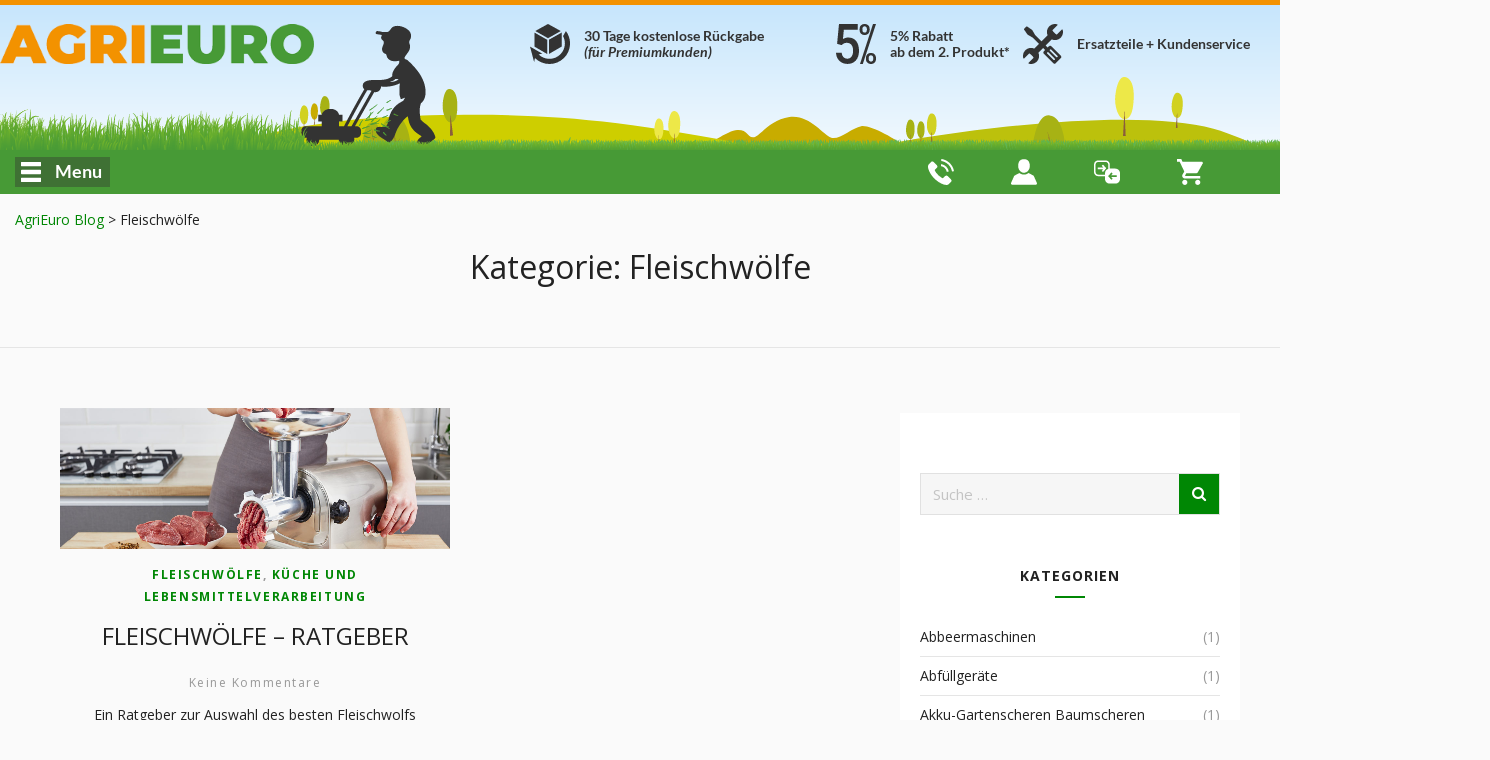

--- FILE ---
content_type: text/html; charset=UTF-8
request_url: https://blog.agrieuro.de/category/fleischwoelfe/
body_size: 43514
content:
<!DOCTYPE html>
<html lang="de-DE">
<head>
<meta charset="UTF-8">
<meta name="viewport" content="width=device-width, initial-scale=1">
<link rel="profile" href="http://gmpg.org/xfn/11">
<link rel="pingback" href="https://blog.agrieuro.de/xmlrpc.php">

<!-- Google Tag Manager for WordPress by gtm4wp.com -->
<script data-cfasync="false" data-pagespeed-no-defer type="text/javascript">//<![CDATA[
	var gtm4wp_datalayer_name = "dataLayer";
	var dataLayer = dataLayer || [];
//]]>
</script>
<!-- End Google Tag Manager for WordPress by gtm4wp.com -->
	<!-- This site is optimized with the Yoast SEO plugin v14.8.1 - https://yoast.com/wordpress/plugins/seo/ -->
	<title>Fleischwölfe Archivi - AgriEuro Blog</title>
	<meta name="robots" content="index, follow" />
	<meta name="googlebot" content="index, follow, max-snippet:-1, max-image-preview:large, max-video-preview:-1" />
	<meta name="bingbot" content="index, follow, max-snippet:-1, max-image-preview:large, max-video-preview:-1" />
	<link rel="canonical" href="https://blog.agrieuro.de/category/fleischwoelfe/" />
	<meta property="og:locale" content="de_DE" />
	<meta property="og:type" content="article" />
	<meta property="og:title" content="Fleischwölfe Archivi - AgriEuro Blog" />
	<meta property="og:url" content="https://blog.agrieuro.de/category/fleischwoelfe/" />
	<meta property="og:site_name" content="AgriEuro Blog" />
	<meta name="twitter:card" content="summary_large_image" />
	<script type="application/ld+json" class="yoast-schema-graph">{"@context":"https://schema.org","@graph":[{"@type":"WebSite","@id":"https://blog.agrieuro.de/#website","url":"https://blog.agrieuro.de/","name":"AgriEuro Blog","description":"Der AgriEuro Blog ist das Portal f\u00fcr den Kauf von Leitf\u00e4den, die von Fachleuten f\u00fcr Garten-, Landwirtschafts-, Koch- und DIY-Maschinen erstellt wurden.","potentialAction":[{"@type":"SearchAction","target":"https://blog.agrieuro.de/?s={search_term_string}","query-input":"required name=search_term_string"}],"inLanguage":"de-DE"},{"@type":"CollectionPage","@id":"https://blog.agrieuro.de/category/fleischwoelfe/#webpage","url":"https://blog.agrieuro.de/category/fleischwoelfe/","name":"Fleischw\u00f6lfe Archivi - AgriEuro Blog","isPartOf":{"@id":"https://blog.agrieuro.de/#website"},"inLanguage":"de-DE","potentialAction":[{"@type":"ReadAction","target":["https://blog.agrieuro.de/category/fleischwoelfe/"]}]}]}</script>
	<!-- / Yoast SEO plugin. -->


<link rel='dns-prefetch' href='//fonts.googleapis.com' />
<link rel='dns-prefetch' href='//s.w.org' />
<link rel="alternate" type="application/rss+xml" title="AgriEuro Blog &raquo; Feed" href="https://blog.agrieuro.de/feed/" />
<link rel="alternate" type="application/rss+xml" title="AgriEuro Blog &raquo; Kommentar-Feed" href="https://blog.agrieuro.de/comments/feed/" />
<link rel="alternate" type="application/rss+xml" title="AgriEuro Blog &raquo; Fleischwölfe Kategorie-Feed" href="https://blog.agrieuro.de/category/fleischwoelfe/feed/" />
		<script type="text/javascript">
			window._wpemojiSettings = {"baseUrl":"https:\/\/s.w.org\/images\/core\/emoji\/13.0.0\/72x72\/","ext":".png","svgUrl":"https:\/\/s.w.org\/images\/core\/emoji\/13.0.0\/svg\/","svgExt":".svg","source":{"concatemoji":"https:\/\/blog.agrieuro.de\/wp-includes\/js\/wp-emoji-release.min.js?ver=5.5"}};
			!function(e,a,t){var r,n,o,i,p=a.createElement("canvas"),s=p.getContext&&p.getContext("2d");function c(e,t){var a=String.fromCharCode;s.clearRect(0,0,p.width,p.height),s.fillText(a.apply(this,e),0,0);var r=p.toDataURL();return s.clearRect(0,0,p.width,p.height),s.fillText(a.apply(this,t),0,0),r===p.toDataURL()}function l(e){if(!s||!s.fillText)return!1;switch(s.textBaseline="top",s.font="600 32px Arial",e){case"flag":return!c([127987,65039,8205,9895,65039],[127987,65039,8203,9895,65039])&&(!c([55356,56826,55356,56819],[55356,56826,8203,55356,56819])&&!c([55356,57332,56128,56423,56128,56418,56128,56421,56128,56430,56128,56423,56128,56447],[55356,57332,8203,56128,56423,8203,56128,56418,8203,56128,56421,8203,56128,56430,8203,56128,56423,8203,56128,56447]));case"emoji":return!c([55357,56424,8205,55356,57212],[55357,56424,8203,55356,57212])}return!1}function d(e){var t=a.createElement("script");t.src=e,t.defer=t.type="text/javascript",a.getElementsByTagName("head")[0].appendChild(t)}for(i=Array("flag","emoji"),t.supports={everything:!0,everythingExceptFlag:!0},o=0;o<i.length;o++)t.supports[i[o]]=l(i[o]),t.supports.everything=t.supports.everything&&t.supports[i[o]],"flag"!==i[o]&&(t.supports.everythingExceptFlag=t.supports.everythingExceptFlag&&t.supports[i[o]]);t.supports.everythingExceptFlag=t.supports.everythingExceptFlag&&!t.supports.flag,t.DOMReady=!1,t.readyCallback=function(){t.DOMReady=!0},t.supports.everything||(n=function(){t.readyCallback()},a.addEventListener?(a.addEventListener("DOMContentLoaded",n,!1),e.addEventListener("load",n,!1)):(e.attachEvent("onload",n),a.attachEvent("onreadystatechange",function(){"complete"===a.readyState&&t.readyCallback()})),(r=t.source||{}).concatemoji?d(r.concatemoji):r.wpemoji&&r.twemoji&&(d(r.twemoji),d(r.wpemoji)))}(window,document,window._wpemojiSettings);
		</script>
		<style type="text/css">
img.wp-smiley,
img.emoji {
	display: inline !important;
	border: none !important;
	box-shadow: none !important;
	height: 1em !important;
	width: 1em !important;
	margin: 0 .07em !important;
	vertical-align: -0.1em !important;
	background: none !important;
	padding: 0 !important;
}
</style>
	<link rel='stylesheet' id='wp-block-library-css'  href='https://blog.agrieuro.de/wp-includes/css/dist/block-library/style.min.css?ver=5.5' type='text/css' media='all' />
<link rel='stylesheet' id='wp-block-library-theme-css'  href='https://blog.agrieuro.de/wp-includes/css/dist/block-library/theme.min.css?ver=5.5' type='text/css' media='all' />
<link rel='stylesheet' id='ahew_stylesheet-css'  href='https://blog.agrieuro.de/wp-content/plugins/amazing-hover-effects/css/ihover.css?ver=5.5' type='text/css' media='all' />
<link rel='stylesheet' id='ahew_stylesheet_custom-css'  href='https://blog.agrieuro.de/wp-content/plugins/amazing-hover-effects/css/custom.css?ver=5.5' type='text/css' media='all' />
<link rel='stylesheet' id='edsanimate-animo-css-css'  href='https://blog.agrieuro.de/wp-content/plugins/animate-it/assets/css/animate-animo.css?ver=5.5' type='text/css' media='all' />
<link rel='stylesheet' id='wpsm_tabs_r-font-awesome-front-css'  href='https://blog.agrieuro.de/wp-content/plugins/tabs-responsive/assets/css/font-awesome/css/font-awesome.min.css?ver=5.5' type='text/css' media='all' />
<link rel='stylesheet' id='wpsm_tabs_r_bootstrap-front-css'  href='https://blog.agrieuro.de/wp-content/plugins/tabs-responsive/assets/css/bootstrap-front.css?ver=5.5' type='text/css' media='all' />
<link rel='stylesheet' id='wpsm_tabs_r_animate-css'  href='https://blog.agrieuro.de/wp-content/plugins/tabs-responsive/assets/css/animate.css?ver=5.5' type='text/css' media='all' />
<link rel='stylesheet' id='toc-screen-css'  href='https://blog.agrieuro.de/wp-content/plugins/table-of-contents-plus/screen.min.css?ver=2002' type='text/css' media='all' />
<link rel='stylesheet' id='aspen-style-css'  href='https://blog.agrieuro.de/wp-content/themes/aspen/style.css?ver=5.5' type='text/css' media='all' />
<link rel='stylesheet' id='aspen-fontawesome-css'  href='https://blog.agrieuro.de/wp-content/themes/aspen/assets/css/font-awesome.min.css?ver=5.5' type='text/css' media='all' />
<link rel='stylesheet' id='tf-google-webfont-open-sans-css'  href='//fonts.googleapis.com/css?family=Open+Sans%3Ainherit%2C700%2C400%2C500%2C400italic&#038;subset=latin%2Clatin-ext&#038;ver=5.5' type='text/css' media='all' />
<script type='text/javascript' src='https://blog.agrieuro.de/wp-includes/js/jquery/jquery.js?ver=1.12.4-wp' id='jquery-js'></script>
<script type='text/javascript' src='https://blog.agrieuro.de/wp-content/plugins/sticky-menu-or-anything-on-scroll/assets/js/jq-sticky-anything.min.js?ver=2.1.1' id='stickyAnythingLib-js'></script>
<script type='text/javascript' src='https://blog.agrieuro.de/wp-content/plugins/duracelltomi-google-tag-manager/js/gtm4wp-form-move-tracker.js?ver=1.11.4' id='gtm4wp-form-move-tracker-js'></script>
<script type='text/javascript' src='https://blog.agrieuro.de/wp-content/themes/aspen/assets/js/swiper.min.js?ver=5.5' id='swiper-js'></script>
<script type='text/javascript' src='https://blog.agrieuro.de/wp-content/themes/aspen/assets/js/simplelightbox.min.js?ver=5.5' id='simplelightbox-js'></script>
<script type='text/javascript' src='https://blog.agrieuro.de/wp-content/themes/aspen/assets/js/featherlight-pack.min.js?ver=5.5' id='featherlight-js'></script>
<link rel="https://api.w.org/" href="https://blog.agrieuro.de/wp-json/" /><link rel="alternate" type="application/json" href="https://blog.agrieuro.de/wp-json/wp/v2/categories/480" /><link rel="EditURI" type="application/rsd+xml" title="RSD" href="https://blog.agrieuro.de/xmlrpc.php?rsd" />
<link rel="wlwmanifest" type="application/wlwmanifest+xml" href="https://blog.agrieuro.de/wp-includes/wlwmanifest.xml" /> 
<meta name="generator" content="WordPress 5.5" />
    <link rel="stylesheet" href="/static/assets/css/common.min.css?v=1766407357" />
    <link rel="preload" as="image" href="/static/assets/images/cutting_weed.png?v=1762811256">

                <link rel="stylesheet" href="/static/assets/css/wordpress_blog.min.css?v=1762811255" />
                <link rel="stylesheet" href="/static/plugins/plupload/js/jquery.plupload.queue/css/jquery.plupload.queue.css?v=1762811257" />
        <link rel="stylesheet" href="/static/plugins/plupload/js/jquery.plupload.queue/css/custom.jquery.plupload.queue.css?v=1762811257" />
    
    <script defer type="text/javascript" src="https://www.agrieuro.de/cache/config.js?v=1767014927"></script>
    <!-- PARAMETRI DI CONFIGURAZIONE -->
    <script rel="preload" type="text/javascript" src="https://www.agrieuro.de/variables.html" as="script"></script>
    <script defer type="text/javascript">
        var trackersData = {"activeFilters":[],"brand":"N\/A","cart":"N\/A","category":"N\/A","currency":"EUR","customer":{"ip":"18.191.112.46"},"detailsProductsInPage":"N\/A","engines":{"magnews":{"tagModeSeparator":"|","tagsSeparator":",","metaTagsFilteringRules":["c-(\\d+)$","c-(\\d+)((_\\d+){1})$","m-(\\d+)$"],"mode":"v","mnaConfig":{"params":{"trackanonymous":true,"enableWebdisplay":true,"webdisplayDelay":100,"apikey":"2f3g20c27be2","trackerhostname":"mn.agrieuro.de"},"url":"https:\/\/mn.agrieuro.de\/nl\/mna1677078000000a755.js"},"newsletterFormInfo":{"restFormApiEndpoint":"https:\/\/agrieuronews.mailmnsa.com\/nl\/api\/forms","landingId":"157","language":"de"}}},"highlightedProduct":"N\/A","isNewAccount":0,"justLogged":0,"language":"de","macrocategory":"N\/A","mobile":0,"order":"N\/A","pageIdentifiers":{"brandIdentifier":"N\/A","categoryIdentifier":"N\/A","productIdentifier":"N\/A"},"pageType":"blogContent","preOrder":"N\/A","product":"N\/A","searchString":"N\/A"};
        window.kaleiConfig = {"siteUrl":"https:\/\/www.agrieuro.de","requestURI":"\/blog\/?fromBlog=1&pageType=blogContent","requestURIWithPage":"\/blog\/","restEndpoint":"https:\/\/www.agrieuro.de\/catalog\/rest\/","staticSiteUrl":"https:\/\/static.agrieuro.com","staticProxyUrl":"https:\/\/www.agrieuro.de\/static-container","blogSiteUrl":"https:\/\/blog.agrieuro.de","isoCode2":"de","cultureName":"de_DE","isResponsive":true,"gestioneUrl":"https:\/\/gestione.agrieuro.com","filesSiteUrl":"https:\/\/files.agrieuro.com","enviroment":null,"installments":[],"premiumActivation":true,"proActivation":true,"return30Days":true,"whatsappCheckbox":true};
        window.onlyContent = false;
        var iconsSprite = "/static/assets/images/agrieuro_icons_sprite.svg?v=1762811256";
                window.staticBlocks = [];
        window.chosenStatics = {}; // Saved chosen static heights and useful variables
    </script>

    <!-- SCRIPT NECESSARI -->
    <script defer src="/static/assets/js/head.min.js?v=1766407357"></script>
    <script rel="preload" src="/static/assets/js/staticContentsManager.min.js?v=1763027457"></script>

    <!-- ALTRI SCRIPT -->
    


























































































 















































































































<script type="text/javascript">
    window.translations = {
        _t: function (str) {
            if (this.exists(str)) {
                return this.data[str];
            } else return str;
        },
        exists: function (str) {
            return ("undefined" != typeof this.data[str]);
        },
        data: {"search_placeholder":"Was suchen Sie?","search_category":"Suche Kategorie..","whatsapp":"WhatsApp","facebook":"Facebook Messenger","agrichat":"AgriEuro Chat","go_to_contacts":"Zur Kontaktseite","wrongpassword":"Ung\u00fcltige Zugangsdaten","my_account":"Mein Konto","my_orders":"Meine Bestellungen\u00a0","account_level":"Kundenkonto-Stufe","hello":"Hallo","complete_your_profile":"Vervollst\u00e4ndigen Sie Ihr Kundenprofil","do_first_order":"F\u00fchren Sie Ihre erste Bestellung durch und sichern Sie sich unsere Treu-Rabatte!","to_access_level":"und erh\u00f6hen Sie Ihre Kontostufe:","needed_amount":"Noch %s\u20ac Bestellwert","logout":"Log out","forgotten_psw":"Passwort vergessen?","fblogin":"Mit Facebook registrieren","gglogin":"Mit Google registrieren","register":"Jetzt kostenfrei anmelden","delivery_cart_error_1":"Der ausgew\u00e4hlte AgriEuro Point bietet die gew\u00fcnschten Serviceleistungen nicht an","delivery_cart_error_2":"Sie m\u00fcssen einen Agrieuro-Point angeben, um den gew\u00e4hlten Service buchen zu k\u00f6nnen","delivery_cart_error_3":"Der ausgew\u00e4hlte Lieferservice ist f\u00fcr die Produkte im Warenkorb nicht verf\u00fcgbar","compare_no_products":"Setzen Sie ein weiteres Produkt in den Vergleich","price_total":"Gesamtbetrag: ","show_details":"Details anzeigen","hide_details":"Details verbergen","money_saved":"Sie sparen:","price_total_discounted":"F\u00fcr Sie \n(zzgl. evtl Versandkosten):","empty_cart":"Der Warenkorb ist leer","agridiscount":"AgriEuro Bestpreis","delivery_service_discount":"Rabatt auf den AgriEuro Point Service","agri_answer":"AGRIEURO ANTWORTET","products":"Produkte","manufacturers":"Marken","guides":"Ratgeber","categories":"Kategorien","info":"Info","copied":"Code kopiert","subcategories":"UNTERKATEGORIEN:","show_list_as":"Ansicht als:","default_menu_detail":"AgriEuro\u00a0","view_family":"Produktfamilie","view_letter":"Alphabetische Anordnung","form_label_name":"Vorname","form_label_lastname":"Nachname","form_label_email":"E-Mail","form_label_psw":"Passwort","form_label_psw_confirm":"Passwort best\u00e4tigen","form_label_login":"Anmelden","form_newsletter_text":"Ja, Ich m\u00f6chte mich zum agrieuro.de-Newsletter anmelden und pers\u00f6nliche Informationen rund um Ger\u00e4te f\u00fcr Garten, Landwirtschaft, Haushalt und Heimwerker erhalten. Beispiel: Rabattaktionen, Vorab-Ank\u00fcndigungen von Sonderaktionen, Tipps und Trends rund um die neuesten Ger\u00e4te in Garten, Landwirtschaft, Heim + Haushalt.","error_email_not_found":"E-Mail nicht gefunden","error_request_error_generic":"Die Anfrage konnte nicht abgeschlossen werden","recover_password":"Passwort \u00e4ndern","recover_password_success":"Wir haben Ihnen soeben eine E-Mail zur \u00c4nderung Ihres Passwort zugesandt.","recover_password_text":"Tragen Sie Ihre E-Mail-Adresse ein, mit der Sie sich registriert haben und klicken Sie auf Passwort senden. Wir senden Ihnen eine E-Mail mit einem vor\u00fcbergehenden Link. Der Link bleibt nur 24h aktiv. Wenn der E-Mail.Eingang nicht angezeigt wird, \u00fcberpr\u00fcfen Sie Ihren Spamordner oder Eingang der ungew\u00fcnschten E-Mails.","recover_password_submit":"Wiederherstellen","try_again":"Neuer Versuch","form_label_newsletter":"Zum Newsletter anmelden","register_terms":"Diese Einwilligung kann jederzeit mit Wirkung f\u00fcr die Zukunft \u00fcber E-Mail an <a href=\"#\">privacy@agrieuro.com<\/a> oder am Ende jeder E-Mail widerrufen werden. Weitere Informationen finden Sie in unseren <a href=\"#\" class=\"trigger-link\" data-action=\"open-static-page\" data-slug=\"privacy\">Datenschutzbestimmungen<\/a>.","product_shipping_available":"Sofort Lieferbar","product_shipping_available_in":"Verf\u00fcgbar ab %d","product_shipping_from_order":"%s - %s Tage ab Bestelleingang","product_shipping_over":"Nicht verf\u00fcgbar","product_free_shipping":"Versandkostenfrei","product_payment_methods":"Zahlungsarten","product_post_sell":"Lieferung, R\u00fcckgabe, Kundendienst","product_shipment":"Versand","product_special_services":"AgriEuro Hilfe","product_agri_unique_services":"Exklusive AgriEuro Serviceleistungen","product_configurable_confirm":"Anordnung best\u00e4tigen","compare":"Vergleichen","add_to_compare":"+ Vergleichsliste","compare_open":"Vergleich einsehen","compare_close":"Vergleich schlie\u00dfen","price":"Preis","product_level":"Produkteinsatz","loading":"Loading","level_limited_desc":"Das Produkt geh\u00f6rt zur billigsten Preisklasse der Kategorie. Ideal geeignet zum Hausgebrauch oder zur begrenzten Verwendung.\n Es handelt um sehr gute und wirksame Ger\u00e4te, f\u00fcr diejenige die nicht sehr oft sie benutzen.\nAgriEuro-Richtlinie zur Gew\u00e4hrleistungszeit:\nMax. 21 Tage (plus Hin- und R\u00fcckversandzeit).\nWeitere Einzelheiten finden Sie auf der Seite \"M\u00e4ngelanspruch\".","level_hobbyist_desc":"Diese Produkte sind ideal geeignet zum Hausgebrauch. Empfohlen f\u00fcr diejenigen, die ein Produkt f\u00fcr den Hausgebrauch ohne einer h\u00e4ufigen Nutzung suchen.\nAgriEuro-Richtlinie zur Gew\u00e4hrleistungszeit:\nMax. 18 Tage (plus Hin- und R\u00fcckversandzeit).\nWeitere Einzelheiten finden Sie auf der Seite \"M\u00e4ngelanspruch\".","level_semi_professional_desc":"Diese Produkte sind f\u00fcr den Privatvebraucher (nicht f\u00fcr das Gewerbe). Sie sind au\u00dferdem f\u00fcr diejenige geeignet, die nicht nach einem professionellem Ger\u00e4t suchen. Diese Artikel sind nicht f\u00fcr ein Dauerbetrieb geeignet (d.h. k\u00f6nnen Sie sie nicht h\u00e4ufig oder lang benutzen). Trotzdem sind diese Artikel leistungsf\u00e4hig und wirksam.\nSie sind von Hobbyisten gesch\u00e4tzt, die bei der Kaufabwicklung auf die Eigenschaften des Ger\u00e4ts passen.\nAgriEuro-Richtlinie zur Gew\u00e4hrleistungszeit: Max. 16 Tage (plus Hin- und R\u00fcckversandzeit). Weitere Einzelheiten finden Sie auf der Seite \"M\u00e4ngelanspruch\".","level_professional_desc":"Ideal geeignet zum professionellen, gewerblichen oder einfach zum Hausgebrauch. Es handelt um Profi und leistungsf\u00e4hige Produkte. Dank der ausgezeichneten Mechanik k\u00f6nnen diese Art und Weise von Ger\u00e4ten h\u00e4ufig benutzen werden. Hochleistungen, Zuverl\u00e4ssigkeit und lange Lebensdauer sind die Kennzeichen dieser Ger\u00e4te.\nAgriEuro-Richtlinie zur Gew\u00e4hrleistungszeit:\nMax. 12 Tage (plus Hin- und R\u00fcckversandzeit).\nWeitere Einzelheiten finden Sie auf der Seite \"M\u00e4ngelanspruch\".","level_industrial_desc":"Diese Produkte werden \u00fcberwiegend zum gewerblichen Gebrauch genutzt. Dank der ausgezeichneten Mechanik k\u00f6nnen diese Ger\u00e4te h\u00e4ufig benutzen werden. Hochleistungen, Zuverl\u00e4ssigkeit und lange Lebensdauer sind die Kennzeichen dieser Produkte.\nAgriEuro-Richtlinie zur Gew\u00e4hrleistungszeit:\nMax. 10 Tage (plus Hin- und R\u00fcckversandzeit).\nWeitere Einzelheiten finden Sie auf der Seite \"M\u00e4ngelanspruch\".","feedback":"Feedback & Bewertungen","compare_max_products":"Sie haben die maximal m\u00f6glich Poduktanzahl erreicht!","compare_product_inlist":"Das Produkt wurde bereits hinzugef\u00fcgt!","go_to_product":"Zum Produkt","availability_available":"Sofort Lieferbar","availability_incoming":"Demn\u00e4chst verf\u00fcgbar","availability_78giorni":"%s - %s Tage ab Bestelleingang","availability_unavailable":"Nicht verf\u00fcgbar","show_all_details":"Alle Details anzeigen","similar_products_title":"Mit \u00e4hnlichen Produkten vergleichen","show_full_subcategories":"> Vollst\u00e4ndige Unterkategorie anzeigen","show_full_categories":"> Vollst\u00e4ndige Kategorie anzeigen","add_to_cart":"In den Warenkorb","details":"Details","bundle_discount":"Zum Hinzuf\u00fcgen auf das Zubeh\u00f6r klicken und den Rabatt berechnen","bundle_saving":"Sie sparen:","vat_included":"inkl. MwSt.","vat_included_shrink":"Inkl. MwSt.","go_to_cart":"ZUM WARENKORB","go_to_checkout":"ZUR KASSE","remove":"Entfernen","coupon_code":"RABATT-CODE","coupon_discount":"Gutschein-Code\u00a0","product_no_guide":"Es liegt kein Ratgeber vor","product_no_video":"Es liegt kein Video vor","filter_faq_more":"Mehr","filter_faq_reduce":"Weniger anzeigen","faq_too_many_questions_title":"Sie haben zu viele Fragen gestellt","faq_too_many_questions_message":"Sie haben die t\u00e4glich verf\u00fcgbare Fragenanzahl \u00fcberschritten. Bitte versuchen Sie es morgen erneut","faq_question_popup_title":"Stellen Sie anderen Kunden Ihre Frage","faq_add_question":"Eine Frage hinzuf\u00fcgen","available_configurations":"Verf\u00fcgbare Ausf\u00fchrungen","configurable_edit_title":"Produktkonfiguration bearbeiten","change_configuration_label":"W\u00e4hlen Sie eine andere Variante, um die Produktdetails anzuzeigen","configured_product":"Konfiguriertes Produkt","variations":"Variationen","available_alternative":"\u00c4hnliche Produkte","question_message_alert_title":"Fehlende Felder","question_message_alert_message":"Bitte geben Sie alle Informationen ein","question_alert_title_ok":"Die Anfrage wurde erfolgreich eingegeben","question_message_inserted":"Ihre Anfrage wurde richtig eigegeben und wird sobald als m\u00f6glich bearbeitet werden","question_message_error_title":"Fehler","question_message_error":"Bei der Registrierung Ihrer Anfrage sind Fehler aufgetreten, bitte versuchen Sie sp\u00e4ter erneut","technical_data":"Technische Daten","product_bundle_title":"Zubeh\u00f6re","reserved_access_product_pdf":"Melden Sie sich in Ihrem Konto an, um das Produktdatenblatt herunterzuladen.\nRegistrieren Sie sich, wenn Sie noch kein Konto haben.","download_product_pdf":"PDF-Datenblatt herunterladen","restricted_access":"EINGESCHR\u00c4NKTER ZUGANG","technical_data_sheet":"Technisches Datenblatt","view_product_on_site":"PRODUKT AUF DER WEBSITE ANSEHEN","product_description":"Produktbeschreibung","updated_data":"Daten aktualisiert am","disclaimer_specs_print":"Die aufgef\u00fchrten technischen Daten und Eigenschaften gelten zum Zeitpunkt des Drucks. \u00c4nderungen k\u00f6nnen ohne vorherige Ank\u00fcndigung vorgenommen werden.","attribute_options_count":"%d von %d ausw\u00e4hlbar","confirm_mail_status_approved":"Ihre Frage wurde bereits genehmigt.","confirm_mail_status_pending":"Ihre Frage wird bereits von den zust\u00e4ndigen Mitarbeitern bearbeitet, die eine Content Moderation durchf\u00fchren.","confirm_mail_status_refused":"Die Frage wurde aufgrund der Content Moderation abgelehnt.","confirm_mail_status_unconfirmed":"Die Frage wird aktuell von unseren Mitarbeitern f\u00fcr die Freigabe gepr\u00fcft.","confirm_mail_success_title":"Vielen Dank f\u00fcr die Best\u00e4tigung der E-Mail","confirm_mail_error_title":"Fehler bei der Verifizierung von E-Mails","confirm_mail_error_recover":"Leider ist es nicht m\u00f6glich, die Frage \u00fcber den zugeh\u00f6rigen Link abzurufen. Bitte wiederholen Sie den Vorgang.","confirm_mail_error_status":"Beim Abspeichern der Frage ist ein Fehler aufgetreten, bitte wiederholen Sie den Vorgang.","confirm_mail_error_post":"Bei der E-Mail-Best\u00e4tigung ist ein Fehler aufgetreten. Bitte klicken Sie erneut auf den Link zur Best\u00e4tigung.","confirm_mail_page_title":"E-Mail-Best\u00e4tigung","question_message_inserted_confirm_mail":"Da der Nutzer nicht registriert ist, wurde eine Best\u00e4tigungs-E-Mail an die angegebene Adresse gesendet. Bitte best\u00e4tigen Sie die E-Mail, um Ihre Frage zu best\u00e4tigen.","confirm_mail_data_summary":"Ihre Frage im \u00dcberblick","confirm_mail_product_summary":"In Bezug auf das Produkt","confirm_mail_similar_product":"\u00c4hnliche Produkte, die Sie interessieren k\u00f6nnten, finden Sie hier","question_message_inserted_accepted":"Diese Frage wurde gepr\u00fcft. Sobald ein Kunde eine Antwort gibt, k\u00f6nnen Sie sie einsehen.","answer_message_inserted":null,"answer_message_required":"Helfen Sie uns und beantworten Sie die Frage","answer_question_login_required":"Bitte loggen Sie sich ein, um die Frage zu beantworten","answer_question_error_recover":"Fehler beim Laden der angegebenen Frage","answer_message_thanks":"Vielen Dank f\u00fcr die Beantwortung der Frage!","answer_message_pending":"Ihre Antwort wurde korrekt erfasst, sie wird zur Moderation weitergeleitet.","answer_message_approved":"Ihre Antwort wurde best\u00e4tigt.","back_to_products":"Zur\u00fcck zum Produktkatalog","proceed_purchase":"WEITER ZUR KASSE","no_price_quotations":"Kein Kostenvoranschlag gespeichert","generate":"Unverb. Angebot erstellen","manCatOtherProducts":"Sie haben nur Produkte der Marke %s gew\u00e4hlt, es gibt weitere %d Produkte in der Kategorie %s","productsNotFoundAlternatives":"Es gibt keine Produkte in dieser Liste. Hier einige andere, die Sie interessieren k\u00f6nnten","showAll":"Alle anzeigen","shipping_cost":"Versandkosten","shipping_notavailable":"Es besteht kein Versandtarif f\u00fcr das ausgew\u00e4hlte Zielland. Sie werden nach Bestellanschluss von einem Mitarbeiter der  AgriEuro kontaktiert, um die Versandbedingungen der Ware zu vereinbaren.","select_coupon":"Ihre Gutscheine einsehen","coupons_text":"Im Folgenden die Liste Ihrer Gutscheine, die im Warenkorb eingel\u00f6st werden k\u00f6nnen; bitte beachten Sie bestehende Einschr\u00e4nkungen.","code":"Rabatt Code","value":"Wert","coupon_not_found":"Gutschein-Code nicht gefunden","associate":"Einl\u00f6sen","discount":"Rabatt","confirm":"Best\u00e4tigung","quotation_exists":"Sie haben einen Kostenvoranschlag hinterlegt","recreate":"Wiederherstellen","load":"Hochladen","show":"Ansehen","delete":"L\u00f6schen","cancel":"Abbrechen","quote_created":"Der Kostenvoranschlag wurde erstellt und an die E-Mail Adresse <strong>%s<\/strong> geschickt. Sehen Sie ihn sich an oder surfen Sie weiter.","quote_request":"Kostenvoranschlag anfragen","warning_quote_recreate_title":"Kostenvoranschlag erstellen","warning_quote_recreate":"<strong>ACHTUNG:<\/strong> Der letzte Kostenvoranschlag wird dadurch ung\u00fcltig","warning_quote_load_title":"Kostenvoranschlag hochladen","warning_quote_load":"<strong>ACHTUNG:<\/strong> Durch hochladen des Kostenvoranschlags \u00e4ndern Sie den Inhalt des Warenkorbs. M\u00f6chten Sie fortfahren?","warning_quote_delete_title":"Den gespeicherten Kostenvoranschlag l\u00f6schen","warning_quote_delete":"<strong>ACHTUNG:<\/strong> Den Kostenvoranschlag l\u00f6schen?","not_now":"Nicht jetzt","product_turned_off":"Dieses Produkt ist nicht mehr erh\u00e4ltlich. L\u00f6schen Sie es, um fortzusetzen.","quantity_not_available":"Menge nicht verf\u00fcgbar, die Lieferung k\u00f6nne sich um max. %d  Taqe verz\u00f6gern.","quantity_not_available_show_avail":"Verf\u00fcgbarkeit: nur %d.","non_purchasable_brand":"Diese Produkte k\u00f6nnen nicht mit einem Professional-Konto gekauft werden, da der Hersteller entsprechende Beschr\u00e4nkungen auferlegt hat.","product_exist_as_outlet":"Dieses Produkt ist im AgriEuro-Outlet im Angebot","product_exist_as_new":"Dieses Produkt ist auch neu verf\u00fcgbar","purchase_accessories_spare_parts":"<span><strong>Bitte beachten Sie, dass Sie f\u00fcr den Kauf von Zubeh\u00f6r einen Account der Stufe Premium oder h\u00f6her ben\u00f6tigen.<\/strong><br><p>Um zu erfahren, wie Sie Premium-Nutzer werden k\u00f6nnen, <span class=\"trigger-link onLinkHover\" data-action=\"open-static-page\" data-slug=\"programma-premium\"><strong>klicken Sie hier<\/strong><\/span>.<\/p><\/span>","coupon_price_cut":"Preis nach Einf\u00fcgung:","coupon_info_cart_add":"*Direkt im Warenkorb einl\u00f6sbar.","entry_discount_coupon_error":"Der eingegebene Gutscheincode ist nicht g\u00fcltig","entry_discount_coupon_customer_error":"Der eingegebene Rabatt-Code konnte Ihnen nicht zugeordnet werden","entry_discount_coupon_unknown_customer_error":"Dieser Coupon ist erst verwendbar, wenn Sie sich eingeloggt haben","entry_discount_coupon_zones_error":"Rabatt-Code f\u00fcr das ausgew\u00e4hlte Zielland ung\u00fcltig","entry_discount_coupon_use_error":"Sie haben diesen Rabatt bereits eingel\u00f6st.","entry_discount_coupon_available_error":"Der eingef\u00fcgte Rabatt-Code ist nicht mehr g\u00fcltig","coupon_minorder":"Dieser Coupon kann nur ab einem Mindestbestellwert von %s verwendet werden.","coupon_minquantity":"Dieser Coupon kann nur ab Kauf von %s -Produkten eingel\u00f6st werden.","coupon_novalidproducts":"Es befinden sich keine Produkte im Warenkorb, auf die der eingegebenen Coupon eingel\u00f6st werden k\u00f6nnen.","coupon_somevalidproducts":"Es ist nicht m\u00f6glich, den Rabatt auf einige Produkte im Warenkorb anzuwenden.","coupon_limit_description":"Der Gutschein ist an folgende Bedingungen gebunden","yes":"Ja","nope":"Nein","attention":"Achtung","whatsapp_default_message":"Noch Fragen?","alert_notify_title":"E-Mail Mitteilung","alert_notify_mail_request":"Geben Sie Ihre E-Mail-Adresse an, um bei erneuter Verf\u00fcgbarkeit des Produktes benachrichtigt zu werden.","alert_notify_mail_invalid":"Eine g\u00fcltige E-Mail-Adresse angeben.","alert_notify_success":"Sie werden kontaktiert, sobald das Produkt verf\u00fcgbar ist.","go_top_to_products":"Zur\u00fcck zur Produkt\u00fcbersicht","_from":"Von","_to":"bis","our_brands":"Unsere Marken","create_quote_ask":"M\u00f6chten Sie einen Kostenvoranschlag erstellen?","send_label":"Senden","info_additionalInfoText":"Wir behalten uns vor, Ihnen eine Bewertungsanfrage und eventuelle Angebote zu \u00e4hnlichen Produkten aus unserem Sortiment per E-Mail zuzusenden, sofern wir Ihre E-Mail-Adresse mit dem Verkauf einer Ware erhalten und Sie dem nicht widersprochen haben. Sie k\u00f6nnen der Verwendung Ihrer E-Mail-Adresse zu Werbezwecken jederzeit durch formlose E-Mail widersprechen, ohne dass hierf\u00fcr andere als die \u00dcbermittlungskosten nach den Basistarifen entstehen.","moreInfo_cart":"","ribbon_offer":"ANGEBOT","ribbon_recent":"NEUHEIT","ribbon_most_sold":"+%s verkauft","ribbon_outlet":"outlet","based_on":"aus <strong>%d<\/strong> Kundenmeinungen","ragione_sociale":"Firmenname","indirizzo_sede":"Anschrift des Firmensitzes","reg_imprese":"Handelsregister Perugia","p_iva":"VAT. N.","numero_rea":"REA-Nummer","pec":"PEC-Adresse","our_catalog":"unser Katalog","other_functions":"Weitere Funktionen","rightbar_login":"Geben Sie Ihre Email Adresse und das Passwort ein, um anzumelden.","hello_user":"Hallo %s","contacts_title":"Kontaktliste","call":"Anrufen","show_more_gifts":"Details der Gratis-Zubeh\u00f6re","accessories_for":"Zubeh\u00f6re f\u00fcr %s","quote_request_body":"Geben Sie Ihre E-Mail Adresse und unsere Betreiber werden sich mit Ihnen in Verbindung setzen.","quote_request_success":"Anfrage erfolgreich gesendet. Sie werden so schnell wie m\u00f6glich von einem Betreiber kontaktiert.","gift_label":"Gratis","agrieuro_gift_label":"Gratis-Zugaben von AgriEuro","gift_label_shrink":"Gratis-Zugaben","cart_out_of_stock":"Der Warenkorb enth\u00e4lt Artikel, die nicht erworben werden k\u00f6nnen. Bitte entfernen Sie diese, um mit dem Kauf fortzufahren","form_email_used":"Diese E-Mail-Adresse ist bereits registriert. Um fortzufahren melden Sie sich bitte vorher an oder \u00fcberpr\u00fcfen die Eingabe.","form_password_recovery":"Passwort wiederherstellen","image_360":"360\u00b0 Ansicht","money_box_discount":"Wallet","money_box_order_total_too_low":"Um das Wallet nutzen zu k\u00f6nnen, m\u00fcssen Sie mindestens %s\u20ac an Produkten in Ihren Warenkorb legen","money_box_found_coupon":"Achtung! Der Betrag des Gutscheins kann nicht mit dem Wallet kombiniert werden. Sie k\u00f6nnen jeweils nur einen Rabatt verwenden, der andere kann bei sp\u00e4teren Eink\u00e4ufen eingel\u00f6st werden.","money_box_applied":"Sie sammeln Guthaben im Wallet an.","lang_it":"Italienisch","lang_es":"Spanisch","lang_de":"Deutsch","lang_en":"Englisch","lang_fr":"Franz\u00f6sisch","generic_info":"Information","generic_alert":"Achtung","generic_show_more":"Mehr anzeigen","generic_show_less":"Weniger anzeigen","generic_hide":"Verstecken","generic_policy_read":"Lesen Sie die Informationen","generic_policy_read_complete":"Lesen Sie die vollst\u00e4ndige Richtlinie","generic_here":"hier","generic_cookie_manage":"Cookie-Zustimmung verwalten","generic_full_regulation":"Allgemeinen Bedingungen","button_forward":"Weiter","button_previous":"Zur\u00fcck","button_notify":"Benachrichtigung senden","button_more_info":"Weitere Informationen","button_close":"Schlie\u00dfen","button_see":"Ansehen","config_versions":"Siehe Versionen (%d)","config_versions_shrink":"Ausf\u00fchrungen (%s)","campaign_discount_label":"Tiefstpreis: ","agrieuro_discount_label":"UVP: ","customer_discount_label":"Katalogpreis: ","outlet_discount_label":"UVP: ","product_list_found":"Produktanzahl: <strong>%d<\/strong>","product_list_found_conf":"(mit %d Produktkonfigurationen)","list_view":"Ansicht:","list_order_by":"Sortieren nach:","list_no_products":"Kategorie im Aufbau! In K\u00fcrze werden Sie hier die gesuchten Produkte finden!","filters_and_more":"%s und mehr","filters_and_above":"Von %s aufw\u00e4rts","filters_all":"Alle","filters_no_result":"Keine Produkte mit den ausgew\u00e4hlten Filtern gefunden, bitte \u00e4ndern oder entfernen Sie Angaben!","list_sort_sell_desc":"    Bestseller","list_sort_price_desc":"   Preis: absteigend","list_sort_price_asc":"    Preis: aufsteigend","list_sort_score_desc":"   Beliebtheit","list_sort_feed_avg_desc":"Feedback","list_sort_campaign_asc":" AgriEuro Tipp","list_sort_discount_desc":"Reduziert","list_sort_new_desc":"     Sortierung - Neuheiten","closing_assistance_message":"<p><b>Achtung:<\/b> Sie schlie\u00dfen gerade Ihre Service-Anfrage, wodurch diese von uns nicht weiter bearbeitet wird. Daher nur schlie\u00dfen, wenn die Anfrage inzwischen gel\u00f6st ist.<\/p>","closing_confirm":"Ja, Anfrage schlie\u00dfen","ticket_title":"Service-Anfrage","ticket_no_departments":"Keine Begr\u00fcndung vorhanden!","ticket_no_order_products":"    Die Er\u00f6ffnung einer neuen Support-Anfrage f\u00fcr die Bestellung <b>%s<\/b> und der Motivation <b>%s<\/b> ist nicht m\u00f6glich. <\/br>\n        Kontaktieren Sie <b>unseren Kundensupport<\/b>!\n","ticket_reason_title":"Auswahl der Motivation","ticket_admin_notice":"WARNUNG: Sie \u00f6ffnen das Ticket als Sachbearbeiter!","ticket_order_products_title":"Produktauswahl","ticket_order_products_sub_title":"W\u00e4hlen Sie das Produkt, f\u00fcr das Sie Hilfe anfordern m\u00f6chten","ticket_policy_title":"","ticket_policy_sub_title":"Achtung:","ticket_policy_info":"","ticket_policy_confirm_error":"Zur Aktivierung m\u00fcssen die Nutzungsbedingungen bis zum Ende durchgelesen werden","ticket_policy_confirm":"Ich best\u00e4tige, dass ich die Konditionen gelesen habe und die Bedingungen akzeptiere","ticket_conflict_title":"Ticket-\u00dcberpr\u00fcfung","ticket_conflict_different":"F\u00fcr dieses Produkt\/diese Bestellung gibt es bereits eine offene Service-Anfrage mit Motivation '%s'. <br\/> <br\/> M\u00f6chten Sie eine neue Nachricht zum bestehenden Ticket hinzuf\u00fcgen oder eine neue Service-Anfrage er\u00f6ffnen?","ticket_conflict_same":"F\u00fcr dieses Produkt\/diese Bestellung ist bereits eine Service-Anfrage mit derselben Motivation offen. <br\/> <br\/> Weiter, um eine neue Nachricht hinzuzuf\u00fcgen.","ticket_conflict_partner":"F\u00fcr dieses Produkt\/ diese Bestellung gibt es bereits eine offene Service-Anfrage mit der Motivation '%s', die mit einem offenen Werkstattauftrag verkn\u00fcpft ist. <br\/> <br\/> Es ist nicht m\u00f6glich, die Motivation zu \u00e4ndern. Weiter, um eine neue Nachricht hinzuzuf\u00fcgen.","ticket_conflict_forced":"F\u00fcr dieses Produkt\/diese Bestellung gibt es bereits eine offene Service-Anfrage mit dem Grund  '%s'. <br\/> <br\/> Der gew\u00e4hlte Grund erlaubt keinen Wechsel der Motivation. Weiter, um eine neue Nachricht hinzuzuf\u00fcgen.","ticket_conflict_forced_reopening":"F\u00fcr dieses Ticket ist nur die Ansicht m\u00f6glich. Weiter, um die Mitteilungen zu lesen.","ticket_conflict_new_ticket":"Schlie\u00dfen Sie das Service-Ticket und \u00f6ffnen Sie eine neue Anfrage","ticket_conflict_new_message":"Neue Nachricht hinzuf\u00fcgen","ticket_open_attach_required":"F\u00fcr die ausgew\u00e4hlte Motivation ist das Einf\u00fcgen bestimmter Anh\u00e4nge obligatorisch","ticket_open_attach_product":"F\u00fcr das","ticket_view_package_missing":"Die Verpackung f\u00fcr den Versand muss noch best\u00e4tigt werden","ticket_view_package_confirmed":"Die Verpackung f\u00fcr den Versand wurde best\u00e4tigt!","ticket_open_view_title":"Ticket \u00dcbersicht","ticket_open_title_instruction":"Um die Mitteilung senden zu k\u00f6nnen, lesen Sie bitte alle Hinweise","ticket_open_view_default_message":"Nachricht (Pflichtfeld)","ticket_open_sub_title":"Neue Service-Anfrage einreichen","ticket_view_sub_title":"Ticket Nr. %s","ticket_load_more_messages":"Weitere Nachrichten hochladen","ticket_back_to_input":"Neue Nachricht schreiben","ticket_send_message":"Nachricht senden","ticket_send_first_message":"Service-Anfrage starten","ticket_browse":"Bilder oder Videos anf\u00fcgen","ticket_opening_message_admin":"Er\u00f6ffnung einer Support-Anfrage durch AgriEuro mit der Begr\u00fcndung: <b>%s<\/b>","ticket_opening_message_user":"Service-Anfrage durch einen Kunden gestartet mit Motivation: <b>%s<\/b>","ticket_closing_message_admin":"Schlie\u00dfung einer Support-Anfrage durch AgriEuro","ticket_closing_message_user":"Schlie\u00dfung der Service-Anfrage durch den Kunden","ticket_status_closed":"Geschlossen","ticket_summary_title":"ANFRAGE \u00dcBERSICHT","ticket_summary_order_id":"Bestellnummer:","ticket_summary_product":"Produkt:","ticket_summary_reason":"Motivation:","ticket_summary_user":"Kunde:","ticket_summary_admin":"Sachbearbeiter:","ticket_summary_ticket_status":"Status:","ticket_re_open":"Service-Anfrage wieder \u00f6ffnen","ticket_close":"Service-Anfrage schlie\u00dfen","ticket_package_confirm":"Best\u00e4tigung Verpackung","ticket_return_package_title":"Best\u00e4tigung der Verpackung","ticket_return_package_info":"<strong>VORBEREITUNG UND VERPACKUNG DER PRODUKTE F\u00dcR DIE R\u00dcCKGABE:<\/strong>.\n<br>\n<ul><li><strong>MASCHINEN-DEMONTAGE<\/strong> | Wenn das Produkt bereits zusammengebaut wurde, m\u00fcssen Sie es wieder auseinandernehmen und alle Teile wieder in den Karton legen, so wie Sie es erhalten haben. Bitte achten Sie besonders auf einen ausreichenden Schutz vor St\u00f6\u00dfen und Besch\u00e4digungen w\u00e4hrend des Transports, um jede Form der Entwertung des Ger\u00e4ts zu vermeiden.\n<br><br><\/li>\n<li><strong>ENTFERNUNG VON KRAFTSTOFF UND SCHMIERMITTEL<\/strong> | Bei Maschinen mit Verbrennungsmotor, in die bereits Kraftstoff und Schmier\u00f6l eingef\u00fcllt wurden, ist es notwendig, diese vollst\u00e4ndig zu entfernen und zu entsorgen, um sie f\u00fcr den Transport durch einen Spediteur gem\u00e4\u00df den geltenden Vorschriften geeignet zu machen.\n<br><br><\/li>\n<li><strong>R\u00dcCKGABE VON ZUBEH\u00d6REN UND GRATIS-ZUGABEN<\/strong> | Sollten im Lieferumfang der Maschine Zubeh\u00f6re (einschlie\u00dflich Schmiermitteln, falls noch nicht verwendet und entfernt) geliefert worden sein, senden Sie diese bitte in einem separaten Paket zusammen mit der Maschine zur\u00fcck, genau so wie Sie sie erhalten haben.\n<br><br><\/li>\n<li><strong>ORIGINALKARTON UND VERPACKUNG<\/strong> | Das Produkt sollte unter Nutzung des erhaltenen Verpackungsmaterials in der Originalverpackung zur\u00fcckgeschickt werden, in der sich die Maschine befand, um dadurch Versandsch\u00e4den zu vermeiden.<br>Bitte verwenden Sie den zus\u00e4tzlichen Schutz, der von AgriEuro auf dem Hinweg angebracht wurde (z.B. Palette, die mit Gurten oder Seilen gesichert werden muss, zweiter Schutzkarton, Pappf\u00fc\u00dfe usw.).\n<br>Alle Maschinen, die weniger als 80 kg wiegen, m\u00fcssen wie bei der erhaltenen Sendung in den zweiten Schutzkarton mit der Aufschrift \"AgriEuro\" gelegt werden, um einen besseren Schutz zu gew\u00e4hrleisten, .<br> Verwenden Sie zum Verschlie\u00dfen des Pakets ein geeignetes Klebeband und vergessen Sie nicht, vor dem Versand die verschiedenen Aufkleber f\u00fcr die ausgehende Sendung mit einem Filzstift auszustreichen (oder abzudecken). Wir werden Ihnen die R\u00fccksendeetiketten zur Verf\u00fcgung stellen.<br><\/li>.\n<\/ul>\n","ticket_return_package_fail":"Es ist derzeit nicht m\u00f6glich, die Verpackung f\u00fcr diese Service-Anfrage zu best\u00e4tigen. <\/br><\/br> <b>Zur\u00fcck zur Ticketanzeige.<\/b>","ticket_view_messages":"Nachrichten anzeigen","ticket_return_confirm":"R\u00dcCKSENDUNG DURCHF\u00dcHREN","ticket_package_confirmed_title":"Anforderung erf\u00fcllt","ticket_package_confirmed_message":"Ihre R\u00fcckgabe-Anfrage wird bearbeitet. <br\/> Sie werden zu dem entsprechenden Support-Ticket weitergeleitet\u2026","ticket_error_message_default":"Beim Ticket ist ein Fehler aufgetreten","ticket_error_message_method_not_allowed":"HTTP-Methode nicht zul\u00e4ssig","ticket_error_message_command_not_allowed":"Rest-Steuerung nicht erlaubt","ticket_error_message_customer_not_found":"Dem Ticket ist kein Kunde zugeordnet","ticket_error_message_not_load":"Kundendaten nicht korrekt geladen","ticket_error_message_login_not_found":"Authentifizierung erforderlich. Sie werden auf die Anmeldeseite zur\u00fcck geleitet","ticket_error_message_order_not_found":"Keine Bestellung gefunden","ticket_error_message_order_id_not_found":"Fehlende Bestell-ID","ticket_error_message_order_id_not_valid":"Nicht-numerische Bestell ID","ticket_error_message_reason_id_not_found":"Fehlende Motivation-ID","ticket_error_message_reason_id_not_valid":"Nicht-numerische Motivations ID","ticket_error_message_product_id_not_valid":"Nicht-numerische Produkt ID","ticket_error_message_ticket_link_id_not_valid":"Ung\u00fcltiger Ticket-Link","ticket_error_message_ticket_link_not_found":"Ticket-Link nicht gefunden","ticket_error_message_ticket_save":"Fehler beim Speichern des Tickets","ticket_error_message_ticket_opening":"Fehler beim \u00d6ffnen des Tickets","ticket_error_message_ticket_closing":"Fehler beim Schlie\u00dfen des Tickets","ticket_error_message_confirm_ready_return":"Fehler bei der Verpackungsbest\u00e4tigung","ticket_validation_message_reason_not_valid":"Ung\u00fcltige Begr\u00fcndung","ticket_validation_message_reason_not_found":"Begr\u00fcndung nicht gefunden","ticket_validation_message_product_not_valid":"Ung\u00fcltiges Produkt","ticket_validation_message_product_not_found":"Produkt nicht gefunden","ticket_validation_message_riserva_is_missing":"Der Vorbehalt der gew\u00e4hlten Motivation fehlt","ticket_validation_message_attachment_is_missing":"Fehlender Pflichtanhang","ticket_validation_message_attachment_is_not_allowed":"Aufgrund der gew\u00e4hlten Motivation sind Anh\u00e4nge nicht erlaubt","ticket_validation_message_comment_is_short":"Die von Ihnen eingegebene Nachricht ist zu kurz","find_partner_title":"Partnerwerkstatt-Suche","select_partner_nation":"W\u00e4hlen Sie ein Land aus, um die Servicezentren anzuzeigen","no_partners_for_domain":"Im gew\u00e4hlten Gebiet gibt es keine Servicezentren. Bitte w\u00e4hlen Sie ein Land aus dem obigen Men\u00fc","find_partner_search_label":"Geben Sie die Adresse ein, um die n\u00e4chstgelegene Servicewerkstatt zu finden","find_partner_search_placeholder":"Geben Sie die zu suchende Adresse oder Postleitzahl ein","find_partner_active_markers":"Liste der gefundenen Partner: <b>%s<\/b>","find_partner_man":"Kontrollieren Sie auch die autorisierten Servicezentren des Herstellers","find_partner_man_no_agri_partner":"Wenden Sie sich an die autorisierten Service-Partner des Herstellers","find_partner_open_ticket":"    \n            \n                <span class=\"find-partner-title\">F\u00fcr die Durchf\u00fchrung einer Reparatur im Rahmen der Gew\u00e4hrleistung oder auf eigene Rechnung k\u00f6nnen Sie folgende Wege w\u00e4hlen:<\/span><br\/>\n                1) Melden Sie sich in Ihrem Account an und starten Sie eine Serviceanfrage f\u00fcr das Produkt (Zur M\u00e4ngelkontrolle kann die R\u00fcckholung des verpackten Produkts erforderlich sein);<br\/>\n                2) Bringen Sie das Produkt zusammen mit der AGRIEURO-Kaufrechnung (die Sie in Ihrem Account finden) direkt zu einem der folgenden AGRIEURO-Servicepartner in Ihrer N\u00e4he. Dieses Verfahren verk\u00fcrzt die Servicezeit und vermeidet, dass Sie das Produkt f\u00fcr die Abholung durch einen Kurier neu verpacken m\u00fcssen.\n            \n        ","center_map":" Zentrieren Sie die Karte","find_partner_agri_point_info":"Sind Sie eine Reparaturwerkstatt und m\u00f6chten mehr Informationen \u00fcber unser Netzwerk AgriEuro Werkstattpartner?","click_here":"Hier klicken","contact_partner_info":"\n            \n                <p style=\"font-size:14px;\">Wir haben die besten Werkst\u00e4tten in der Region ausgew\u00e4hlt, die unsere hohen Servicestandards erf\u00fcllen, insbesondere 1) die fachkundige Durchf\u00fchrung der Arbeiten und 2) die Bearbeitungszeit, und haben mit ihnen einen Kooperationsvertrag abgeschlossen. Daher f\u00fchren die AgriEuro-Partnerwerkst\u00e4tten Reparaturen und Gew\u00e4hrleistungen direkt im Namen von AgriEuro durch und nicht im Namen des Produktherstellers (die traditionelle Kundendienstwerkstatt des Herstellers f\u00fchren nur bedingt Reparaturen innerhalb einer angemessenen Frist aus und der Garantieanspruch ist nicht gesichert, da sie nicht der Verk\u00e4ufer des Produkts ist), wodurch Ihnen ein sehr hoher Standard an Service und Absicherung zugesichert wird.<br>\n                Da wir langlebige Maschinen (auch 10 oder 20 Jahre) verkaufen, k\u00f6nnen Sie sich w\u00e4hrend der gesamten Lebensdauer des Produkts an unsere Partner wenden, wenn Sie Reparaturen oder Ersatzteile ben\u00f6tigen.\n                <\/p>\n                <p style=\"font-size:16px;\"><strong>Wenden Sie sich von dieser Seite aus nur dann an eine AgriEuro Partnerwerkstatt wenn folgende zwei Voraussetzungen erf\u00fcllt sind:<\/strong><\/p>\n                <ul style=\"font-size:16px;\">\n                    <li>Sie haben ein zu reparierendes Produkt;<\/li>\n                    <li>Das Produkt wurde von AgriEuro gekauft; <br><span style=\"font-size:14px;\">(nur in diesem Fall wird eine Gew\u00e4hrleistungsreparatur akzeptiert und durchgef\u00fchrt);<\/span><\/li>\n                <\/ul>\n                <p style=\"font-size:14px;\"><strong>Wenden Sie sich nicht an eine AgriEuro Partnerwerkstatt f\u00fcr Informations-Anfragen und andere Gr\u00fcnde als eine Reparatur, z.B.:<\/strong><\/p>\n                <ul style=\"font-size:14px;\">\n                    <li>Anfrage zur Produktberatung;<\/li>\n                    <li>Kl\u00e4rung der Verwendung und Wartung des erworbenen Produkts;<\/li>\n                    <li>Bedienungsanleitung anfordern;<\/li>\n                <\/ul>\n                <p style=\"font-size:14px;\">F\u00fcr diese Anfragen wenden Sie sich bitte direkt an AgriEuro (indem Sie auf das Symbol Hilfe &amp; Kontakte unten rechts klicken)<\/p>\n            \n        ","order_product_purchases":"Erworbene Produkte","order_totals":"Gesamt","order_payment_invoice":"Rechnung und Zahlung","order_payment_method":"Zahlungsmethode","order_download_fatt":"Download Rechnung","order_download_ddt":"Transportdokument herunterladen","order_show_fatt":"Rechnung anzeigen","order_show_ddt":"Transportdokument anzeigen","order_naming_fatt":"Rechnung","order_naming_ddt":"Transportdokument","order_delivery_address":"Lieferadresse","order_ap_service":"Service","order_ap_closed":"Geschlossen","order_ap_open":"Offen","order_billing_address":"Rechnungsadresse","order_status_order":null,"order_shipment_code":"Sendungsnummer","order_status":"Status","order_code_tracking":"Sendungsnummer:","order_show_tracking":"Sendungsverfolgung anzeigen","order_hide_tracking":"Sendungsverfolgung verstecken","order_tracking_error":"Es liegen noch keine Daten zur Sendungsverfolgung vor","order_history":"Verlauf","order_services":"After-Sales Serviceleistungen","order_service_center":"Kundendienstzentren des Herstellers","order_read_more":"Mehr anzeigen >","order_read_less":"< Verstecken","order_courier_label":"Versanddienstleister","order_courier_invalid":"Ung\u00fcltiger Versanddienstleiser!","order_event_not_found":"Keine Ereignisse gefunden.","order_event_code":"Rabatt Code","order_event_date":"Datum","order_event_time":"Uhrzeit","order_event_status":"Status","order_event_shipping_delivered":"ZUGEWIESENE SENDUNG","order_feedback_title":"Bewerten Sie Ihre Erfahrung mit Agrieuro!","order_feedback_title_header":"Geben Sie an, was Ihnen gut gefallen und was Ihnen weniger gut gefallen hat.<br \/>Sie k\u00f6nnen zum Beispiel angeben, ob Sie die verschiedenen Dienstleistungen die wir zu jedem Produkt anbieten (siehe oben), n\u00fctzlich finden oder auf Aspekte hinweisen, die wir verbessern sollten.<br \/>Sie k\u00f6nnen auch eine Bewertung der Qualit\u00e4t von Verpackung und Versand abgeben.","order_feedback_reminder":"* Dieses Feedback bezieht sich auf AgriEuro, wir empfehlen Ihnen, keine Bewertungen f\u00fcr das Produkt abzugeben, die Sie stattdessen im entsprechenden Abschnitt \"Produktbewertungen\" hinterlassen k\u00f6nnen.<br \/>****Die Inhalte werden unter Wahrung Ihrer Privatsph\u00e4re ver\u00f6ffentlicht, wir ver\u00f6ffentlichen Ihren Vornamen + Initiale des Nachnamens + Stadt. Beispiel Lukas B. - Berlin","order_feedback_product_description":null,"order_feedback_save_send":"Speichern und senden","order_feedback_thanks":"Vielen Dank f\u00fcr Ihr Feedback!","order_feedback_copy_text":"Das Feedback kopieren","order_feedback_copy_description":"<br \/>Danke f\u00fcr Ihr Feedback, welches f\u00fcr uns sehr wertvoll ist. Es w\u00fcrde uns freuen, wenn Sie uns helfen, unsere Feedback-Anzahl auch auf den wichtigsten Bewertungportalen im Internet zu erh\u00f6hen.<br \/>In der Box oben ist der Text des Feedbacks, das Sie gerade auf AgriEuro gepostet haben:<br \/>Dr\u00fccken Sie den \"FEEDBACK KOPIEREN\"-Button und klicken Sie dann auf die 3 unten gezeigten Webseiten, um Ihre Bewertung bequem einzuf\u00fcgen und mit 2 Klicks absenden zu k\u00f6nnen.","order_feedback_error_inputs":"F\u00fcllen Sie die rot markierten Felder aus","order_product_cart_added":"In den Warenkorb gelegtes Produkt","order_product_show_related":"Zubeh\u00f6r bestellen","order_product_hide_related":"Zubeh\u00f6r ausblenden","order_product_no_related":"Das Produkt ist ohne zugeh\u00f6riges Zubeh\u00f6r","order_feedback_saved":"Die Bewertung wurde gespeichert","order_parent_text":"Nummer der \u00fcbergeordneten Bestellung","order_ap_delivery_tracking":"AgriEuro Point Service","back_acc_main":"Zur\u00fcck zu meinem Account","confirm_elimination":"Sind Sie sicher, dass Sie die L\u00f6schung best\u00e4tigen wollen?","newsletter_subscribe":"Ja, ich m\u00f6chte den AgriEuro-Newsletter erhalten.","newsletter_already_sub":"Sie sind f\u00fcr den Newsletter angemeldet","newsletter_form_entry":"Newsletter","newsletter_fill_in_survey":"F\u00fcllen Sie den Fragebogen aus","newsletter_open_survey":"Hier geht\u2019s zum Fragebogen","newsletter_cookie_error":"Um den Fragebogen anzeigen und ausf\u00fcllen zu k\u00f6nnen, m\u00fcssen Sie Cookies akzeptieren. Klicken Sie %s und laden Sie die Seite neu, nachdem Sie die Cookies akzeptiert haben.","newsletter_adblock_error":"Um den Fragebogen anzeigen und ausf\u00fcllen zu k\u00f6nnen, m\u00fcssen Sie die Werbeblockierung deaktivieren und nach dem Neuladen der Seite Cookies akzeptieren.","newsletter_cookie_manage":"Akzeptieren Sie Cookies, um auf Ihre Interessen zugeschnittene Mitteilungen zu erhalten %s","newsletter_unsubscribe_alert":"Achtung: Wenn Sie den Newsletter abbestellen, verzichten Sie auf Ihren erreichten Kundenkonto-Status und zugeh\u00f6rige Rabatte.","newsletter_policy_info_text":"Mit dem Absenden des Fragebogens und dem Abonnieren des Newsletters willige ich in die Verarbeitung meiner Daten zum Zwecke der Erstellung eines pers\u00f6nlichen Profils ein, wie beispielsweise Produktauswahl, Vorlieben, Interessen und Kaufgewohnheiten (ohne Anspruch auf Vollst\u00e4ndigkeit). Die Einwilligung kann jederzeit mit Wirkung f\u00fcr die Zukunft per E-Mail, am Ende jedes Newsletters und \u00fcber das Kundenkonto widerrufen werden.","premium_do_first_order":"Nach Ihrer ersten Bestellung k\u00f6nnen Sie die Premium-Vorteile in Anspruch nehmen","premium_desc_sub":"      \n            <p class=\"desc-title\"><strong>Herzlichen Gl\u00fcckwunsch! Sie sind jetzt Teil des Premium-Programms.<\/strong><\/p>\n            Ihr Konto hat die %s-Stufe erreicht, so dass Sie von zahlreichen Vorteilen auf unserer Website profitieren k\u00f6nnen. Entdecken Sie die f\u00fcr Sie reservierten Privilegien.\n        ","premium_desc_sub_no_order":"\n                  \n                <p class=\"desc-title\"><strong>Sie haben den Newsletter abonniert, sind aber noch nicht Mitglied des Premium-Programms.<\/strong><\/p>\n                Um in den Genuss der zahlreichen Vorteile des Premium-Programms zu kommen, m\u00fcssen Sie <b>mindestens einen Einkauf<\/b> auf unserer Webseite t\u00e4tigen.<br\/>\n                Im Folgenden erfahren Sie, welche Vorteile Sie erhalten.\n            \n        ","premium_desc_nonsub":"      \n            <p class=\"desc-title\"><strong>Kennen Sie schon das Premium-Programm?<\/strong><\/p>\n            Durch die Anmeldung zu unserem agrieuro-Newsletter und Ihre erste Bestellung werden Sie automatisch zum Premium-Kunden. Zus\u00e4tzlich zu regelm\u00e4\u00dfigen Updates \u00fcber Neuheiten und Aktionen zu Garten-, Landwirtschafts-, Haushalts- und Heimwerkerger\u00e4ten profitieren Sie von den folgenden Vorteilen:\n            <br\/>\n            <i>Weitere Informationen finden Sie in den %s<\/i>\n        ","premium_checkout_sub":"Sie haben Anspruch auf die folgenden Vorteile:","premium_checkout_title_sub":"Herzlichen Gl\u00fcckwunsch! Sie sind Teil des Premium-Programms","premium_checkout_title_nonsub":"Nehmen Sie am kostenlosen Premium-Programm teil!","premium_checkout_nonsub":"Melden Sie sich f\u00fcr den agrieuro-Newsletter an und werden Sie Mitglied des Premium-Programms. Neben News und Aktionen rund um Ger\u00e4te f\u00fcr Garten, Landwirtschaft, Haushalt und dem Heimwerken erhalten Sie folgende Vorteile:","premium_advt_box_title":"Vorteile","discover_premium_adv":"Entdecken Sie die Vorteile","go_to_premium_panel":"Entdecken Sie das Premium-Programm und seine Vorteile","premium_status_sub":"Herzlichen Gl\u00fcckwunsch! Sie sind ein %s-Nutzer.","premium_status_nonsub":"Sie nehmen noch nicht am Premium-Programm teil.","premium_newsletter_subscribe":"Ja, ich m\u00f6chte mich zum agrieuro-Newsletter anmelden und das Premium-Programm aktivieren ","premium_sub_advt_title":"Die Premium-Vorteile","premium_sub_my_advt_title":"Meine Premium-Vorteile","premium_nonsub_advt_title":"Entdecken Sie die Vorteile, die Premium-Kunden vorbehalten sind","premium_return_title":"30 Tage kostenlose R\u00fcckgabe *","price_return_title":"30 Tage kostenlose R\u00fccksendung*","premium_price_adv":"F\u00fcr Premium-Benutzer","premium_return_desc":"Sie k\u00f6nnen innerhalb von 30 Tagen nach Lieferung den gekauften Artikel kostenlos zur\u00fcckgeben","premium_discount_title":"Bis zu %s%% Treue-Rabatt","premium_discount_title_future":"Zus\u00e4tzliche %s%% Treuerabatt auf zuk\u00fcnftige Bestellungen","premium_discount_title_second":"Bis zu %s%% Treue-Rabatt ab der zweiten Bestellung","premium_sub_discount_desc":"Dieser wird auf alle zuk\u00fcnftigen Bestellungen","premium_noorder_discount_desc":"G\u00fcltig ab der zweiten Bestellung","premium_policy_full":"Mit dem Absenden des Fragebogens und dem Abonnieren des Newsletters willige ich in die Verarbeitung meiner Daten zum Zwecke der Erstellung eines pers\u00f6nlichen Profils ein, wie beispielsweise Produktauswahl, Vorlieben, Interessen und Kaufgewohnheiten (ohne Anspruch auf Vollst\u00e4ndigkeit). Die Einwilligung kann jederzeit mit Wirkung f\u00fcr die Zukunft per E-Mail, am Ende jedes Newsletters und \u00fcber das Kundenkonto widerrufen werden.","premium_policy_read":"Weiter zur Datenschutzerkl\u00e4rung","premium_full_regulation":"Premium-Nutzungsbedingungen","premium_checkout_extra_policy":"Die Verarbeitung meiner pers\u00f6nlichen Daten nach Datenschutzerkl\u00e4rung nehme ich zur Kenntnis. Die Einwilligung kann jederzeit mit Wirkung f\u00fcr die Zukunft am Ende jedes Newsletters und \u00fcber E-Mail an privacy[at]agrieuro.com widerrufen werden.","premium_newsletter_title":"Personalisierte Newsletter","premium_newsletter_desc":"Sie erhalten individuell auf Ihre Interessen abgestimmte Mitteilungen","premium_newsletter_adblock":"Um den Newsletter zu abonnieren und das Premium-Programm zu aktivieren, m\u00fcssen Sie den AD-Blocker deaktivieren und nach dem Neuladen der Seite die Cookies akzeptieren","premium_sub_communication_preferences":"Meine Pr\u00e4ferenzen","premium_nonsub_communication_preferences":"W\u00e4hlen Sie Ihre Pr\u00e4ferenzen aus","premium_communication_preferences":"F\u00fcllen Sie den Interessenfragebogen aus und werden Sie Premium+ mit zus\u00e4tzlichen Rabatten von bis zu 8 %","premium_survey_title":"Fragebogen","premium_survey_desc_compiled":"Vielen Dank, dass Sie uns Ihre Pr\u00e4ferenzen mitgeteilt haben. Sie werden Mitteilungen erhalten, die n\u00fctzlich und auf Sie zugeschnitten sind. Sie k\u00f6nnen Ihre Interessen jederzeit \u00e4ndern.","premium_survey_desc_to_compile":"Teilen Sie uns Ihre Interessen, Hobbys und Aktivit\u00e4ten mit, um n\u00fctzliche, auf Sie zugeschnittene Mitteilungen zu erhalten. F\u00fcllen Sie diesen einfachen Fragebogen aus, um Ihre Pr\u00e4ferenzen zu \u00e4u\u00dfern.","acc_level_is":"Deine Kundenkonto Stufe ist:","centro_assistenza_warning":"F\u00fcr die \u00c4nderung der Adresse eines Service-Centers muss bei AGRIEURO eine ausdr\u00fcckliche Genehmigung eingeholt werden","edit":"\u00c4nderung","default_shipp":"Hauptlieferadresse","default_bill":"Hauptrechnungsanschrift","credit_card_n":"Kreditkarte Nr.","conto":"Account %s","credit_card":"%s-Kreditkarte","warning_del_add":"Sie sind dabei, die Adresse zu l\u00f6schen. M\u00f6chten Sie fortfahren?","deleting_last_address":"Es ist nicht m\u00f6glich, die einzige vorliegende Adresse zu l\u00f6schen","delete_address_user_mismatch":"Adresse nicht gefunden","address_unknown_user":"Nutzer nicht gefunden","deleting_default_address":"Das L\u00f6schen einer als Hauptadresse eingestellten Adresse ist nicht m\u00f6glich","add_address":"Adresse hinzuf\u00fcgen","edit_address":"Adresse \u00e4ndern","no_addr_assoc":"Diesem Konto ist keine Adresse zugeordnet","to_add_addr":"Hinzuf\u00fcgen einer Adresse","text_campo_richiesto":"Obligatorisches Feld","text_messerrore":"Sie haben nicht die Pflichtfelder ausgef\u00fcllt oder sie sind falsch.<br><br><font color=red>Diese Felder wurden rot markiert <\/font>","entry_piva_number_error":"Achtung, die angegebene Steuernummer ist fehlerhaft.","text_taxcode_mandatory":"ACHTUNG: die Lieferung erfolgt aus Italien, bitte daher bei Vorliegen unbedingt Ihre USt-ID.Nr. ohne L&auml;nderprefix (DE, AT) angeben","cf_valid_only_italy":"Elektronische Rechnungsstellung, nur f&uuml;r italienische Kunden","text_fe_code_baloon":"Rechnungsempf&auml;nger-ID f&uuml;r elektronische Rechnunserstellung, optionalt und nur f&uuml;r italienische Kunden.","text_fe_pec_baloon":"Zertifizierte E-Mail f\u00fcr die elektronische Rechnungsstellung, optional und nur f\u00fcr italienische Kunden.","entry_cf_error":"Falsche Angabe.","cf_req_only_italy":"Feld nicht ausf&uuml;llen","entry_state_error":"W\u00e4hlen Sie ein Bundesland aus dem Men\u00fc.","entry_telephone_number_error":null,"entry_min_char_error":"    Der %s muss mindestens %s Zeichen haben.\n","entry_min_max_char_error":"    Der %s muss mindestens %s Zeichen haben und maximal %s.\n","comp_private":"Privat","company":"Unternehmen \/ \u00d6ffentliche Einrichtung","user_cf":"Feld nicht ausf\u00fcllen","company_data":"Unternehmensdaten","entry_piva":"USt-ID.Nr.","entry_fe":"Rechnungsempf\u00e4nger-ID","entry_fe_pec":"Zertifizierte E-Mail","entry_country":"Nation","entry_state":"Bundesland","entry_street_address":"Adresse","entry_street_address_number":"HausNr","entry_suburb":"Adresszusatz","entry_city":"Ort","entry_phone_prefix":"L\u00e4ndervorwahl","entry_phone":"Telefonnummer","entry_other_phone":"Telefonnummer (2)","entry_cap":"PLZ","entry_address":"Adresse","user_personal_data":"Stammdaten","user_contacts":"Kontakte","save_data":"Daten speichern","only_num_fields":"Nur numerische Zeichen eingeben","entry_email_address_check_error":"Ung&uuml;ltige E-Mail-Adresse - bitte &uuml;berpr&uuml;fen und korrigieren.","text_address_number_mandatory":"Achtung! Bitte geben Sie Ihre Hausnummer ein. Falls Sie keine Hausnummer haben, schreiben Sie bitte &acute;snc&acute;.","change_password_title":"Ihr Passwort \u00e4ndern","premium":null,"user_data_summary":"Zusammenfassung der pers\u00f6nlichen Nutzerdaten","acc_email":"E-Mail-Konto","contacts":null,"language":null,"curr_pssw":"Ihr aktuelles Passwort","new_pssw":"Neues Passwort","edit_pssw":"Password \u00c4ndern","update":"Aktualisieren","languages":"Sprache","newsletter_policy_link":"Lesen Sie die vollst\u00e4ndige Richtlinie","field_required":"das Feld %s ist obligatorisch","passw_rules":"die %s m\u00fcssen mindestens 8 Zeichen lang sein und Folgendes enthalten mindestens ein Gro\u00dfbuchstabe, ein Kleinbuchstabe, eine Zahl und ein Sonderzeichen.","passw_match":"%s muss dem neuen Passwort entsprechen","passw_change_success":"Passwort\u00e4nderung erfolgreich durchgef\u00fchrt!","passw_change_confirm":"Sind Sie sicher, dass Sie das Passwort \u00e4ndern m\u00f6chten?","passw_change_error":"das eingegebene Passwort ist falsch","phone_valid":"Das Feld %s muss eine g\u00fcltige Telefonnummer zwischen %d und %d Ziffern enthalten","undo":"Abbrechen","card_exp_date":"Ablauffrist","card_holder":"Inhaber","no_paym_methods":"Dem Konto ist keine Zahlungsmethode zugeordnet","to_view_cart_products":"Um eine Zahlungsmethode hinzuzuf\u00fcgen, muss der Kauf eines Produkts durch Auswahl einer der verf\u00fcgbaren Methoden abgeschlossen werden.","confirm_changes":"\u00c4nderung best\u00e4tigen","confirm_changes_desc":"Sind Sie sicher, dass Sie den Empfang von Benachrichtigungen \u00fcber WhatsApp deaktivieren m\u00f6chten?","which_service":"Welchen Service w\u00fcnschen Sie sich?","menu_search_lab":"Suchen Sie nach Inhalten in diesem Abschnitt:","ticket_status":"Status:","ticket_prod_name":"Produkt:","ticket_prod_type":"Typ:","ticket_date_assist":"Datum:","ticket_last_update":"Letzte Aktualisierung:","ticket_last_message":"Letzte Nachricht:","no_ticket_available":"Es liegt keine Supportanfrage vor!","to_open_ticket":"Um eine Supportanfrage f\u00fcr eine Bestellung und\/oder ein Produkt zu \u00f6ffnen, gehen Sie zum Abschnitt","ticket_details":"Siehe Details","my_orders_panel_title":"Meine Bestellungen\u00a0","my_orders_menu_title":"Meine Bestellungen\u00a0","orders_search_placeholder":"Suchen Sie in Ihren Bestellungen","orders_date_placeholder":"Nach Jahr filtern","order_purchase_date":"Kaufdatum","order_total":"Summe Bestellung","go_to_order_detail":"Bestelldetails","go_to_original_order_detail":"Detail der urspr\u00fcnglichen Bestellung","order_id":"Auftrag","order_from_ticket":"Bestellung durch Support","no_orders_found":"Keine Bestellungen gefunden. \u00dcberpr\u00fcfen Sie, ob aktive Filter vorhanden sind.","recent_order":"Letzte Bestellung","feedback_not_found":"Bewertung nicht gefunden","feedback_update_error":"Fehler beim Aktualisieren der Bewertung","feedback_user_already_voted":"Bereits eingetragene Wertung","feedback_vote_insert_error":"Fehler beim Eingeben der Wertung","feedback_moneybox_panel_title":"Geben Sie eine Bewertung ab, Fotos und Videos \u00fcber Ihre Produkte und f\u00fcllen Sie das Wallet auf","feedback_moneybox_menu_title":"Bewertungen und Wallet","feedback_moneybox_menu_desc":"Geben Sie eine Bewertung ab, Fotos und Videos \u00fcber Ihre Produkte und f\u00fcllen Sie das Wallet auf","feedback_moneybox_info_text":"Laden Sie informationsreiche Inhalte hoch!\n    <ul>\n        <li>sie werden f\u00fcr andere Nutzer, die Produkte auf der AgriEuro-Website bewerten, n\u00fctzlich sein<\/li>\n        <li>wir bedanken uns bei Ihnen f\u00fcr jeden n\u00fctzlichen Inhalt mit einem Bonus, den wir Ihrem Wallet hinzuf\u00fcgen<\/li>\n    <\/ul>\n    Der Wert des Wallets wird jedes Mal aktualisiert, wenn Sie einen Kommentar zu einem gekauften Produkt schreiben, wenn Sie mindestens zwei Fotos hinzuf\u00fcgen, oder ein Video \u00fcber die Funktionsweise hochladen.\n    Der Betrag, der sich dank der verschiedenen freigegebenen Inhalte angesammelt hat, ist sofort nutzbar und wird bei der n\u00e4chsten Bestellung (ob von Produkten oder auch von Ersatzteilen) auf der Warenkorb-Seite automatisch abgezogen.\n    <br\/>\n    **Das Wallet ist nicht auf andere Konten \u00fcbertragbar","feedback_info_text":"Das abgegebene Feedback unterliegt der Moderation. Wir legen gro\u00dfen Wert auf echtes Feedback, auch kritische Bewertungen sind Willkommen und werden nicht zensiert. Die Moderation dient allein der Vermeidung unangemessener Sprache und der Relevanz der Inhalte.\n    Beispiele f\u00fcr moderierte Inhalte::\n    <ul>\n        <li>Schimpfw\u00f6rter, Beleidigungen und Profanit\u00e4t im Allgemeinen;<\/li>\n        <li>Verweise auf Personennamen und andere sensible Daten (z. B. E-Mail-Adressen, Telefonnummern usw.);<\/li>\n        <li>Verweise auf andere Drittunternehmen als AgriEuro;<\/li>\n        <li>Links zu anderen Websites als AgriEuro <\/li>\n        <li>Anfragen f\u00fcr Informationen, Support, etc... (Dieser ist nicht der richtige Kanal).<\/li>\n    <\/ul>","feedback_policy_link":"Lesen Sie die vollst\u00e4ndige Richtlinie","feedback_list_missing_title":"Kein Produkt in den letzten %s Monaten gekauft","feedback_list_missing":"Um eine Produktbewertung abzugeben und Guthaben in Ihrem Wallet anzusammeln, m\u00fcssen Sie mindestens einen Kauf t\u00e4tigen und die Anlieferung abwarten.","moneybox_policy_link":"Lesen Sie unsere Nutzungsrichtlinien","moneybox_title":"MEIN WALLET","moneybox_empty_text":"Ihr Wallet ist leer, geben Sie jetzt eine Bewertung ab und erhalten Sie Guthaben","feedback_button_write_review":"Schreiben Sie einen Kommentar","feedback_button_see_review":"Kommentar anzeigen","feedback_button_add_photo":"Fotos einf\u00fcgen","feedback_button_add_video":"Videos hochladen","feedback_button_save_and_send":"Speichern und senden","feedback_go_back_to_review_page":"&lt; Zur\u00fcck zur Feedbackseite","feedback_leave_title":"F\u00fcr ein optimales Ergebnis f\u00fcllen Sie alle 3 Abschnitte aus!","feedback_leave_info":"Schreiben Sie zuerst die Textbewertung des Produkts, eventuell k\u00f6nnen Sie sp\u00e4ter auch Fotos oder ein Video hochladen. Der Inhalt wird auf der Produktseite im Abschnitt \"Bewertungen\" unter Wahrung Ihrer Privatsph\u00e4re und unter Angabe des Vornamens, der Initiale des Nachnamens und der Stadt ver\u00f6ffentlicht ** z. B. Lukas B. - Berlin ","feedback_product_review_title":"PRODUKTBEWERTUNG","feedback_product_review_info":"Geben Sie an, was Ihnen gut gefallen hat und was Ihnen weniger gefallen hat. Konzentrieren Sie sich auf die Eigenschaften der Maschine, ihre St\u00e4rken und Schw\u00e4chen (schreiben Sie keine Kommentare \u00fcber den Versand oder den Verk\u00e4ufer, diese k\u00f6nnen auf der Bestellseite durch Dr\u00fccken auf \"Feedback zu AgriEuro abgeben\" eingef\u00fcgt werden).","feedback_product_review_warn":"Achtung! Wir akzeptieren nur vollst\u00e4ndige S\u00e4tze. Wenn Sie W\u00f6rter ohne Sinn oder Textwiederholungen schreiben, kann dies zur Streichung des angesparten Guthabens im Wallet und der L\u00f6schung des Bewertungsinhalts f\u00fchren.","feedback_add_photo_title":"FOTOS HINZUF\u00dcGEN","feedback_add_photo_info":"Zoomen Sie auf die Maschine und ihre Hauptelemente (wir empfehlen, mindestens zwei Fotos hochzuladen). Vermeiden Sie aus Gr\u00fcnden der Privatsph\u00e4re, Nahaufnahmen von Gesichter von Menschen. Denken Sie daran, dass ein Foto eines Produkts im Kontext seiner Verwendung viel effektiver ist (z. B. fotografieren Sie Ihren neuen Rasenm\u00e4her im Zusammenhang mit Ihrem Garten).","feedback_add_photo_warn":"Achtung! Wir akzeptieren nur Originalbilder, bitte nehmen Sie ein oder mehrere Fotos von Ihrem Produkt auf. Wenn Sie ein aus anderen Quellen heruntergeladenes Foto posten, kann dies dazu f\u00fchren, dass das angesparte Guthaben aus dem Wallet zur\u00fcckgenommen werden muss, der Bewertungsinhalt gel\u00f6scht und\/oder Ihr Konto wegen Verletzung des Urheberrechts gesperrt wird.","feedback_add_photo_forbidden":"Vor dem Hinzuf\u00fcgen von Fotos muss ein Textkommentar eingegeben werden.","feedback_add_video_title":"VIDEOS HINZUF\u00dcGEN","feedback_add_video_info":"Auch f\u00fcr Videos sollten Sie das Produkt in seinem Kontext aufnehmen. Versuchen Sie, die vielf\u00e4ltigen Funktionen der Maschine, ihre Leistung und die Qualit\u00e4t der durchgef\u00fchrten Arbeit hervorzuheben.","feedback_add_video_forbidden":"Vor dem Hochladen von Videos muss ein Textkommentar eingegeben werden.","feedback_add_video_super_bonus":"__E non finisce qui! Se il tuo video \u00e8 ben realizzato sar\u00e0 selezionato per la pubblicazione nei nostri canali social (Youtube, Facebook, etc.) e <b>lo premiamo con un ulteriore SUPER-BONUS<\/b>\n    <br><\/br>\n    <b>Requisiti da noi richiesti per un video di qualit\u00e0:<\/b>\n    <ul>\n        <li>Riprendi tenendo lo smartphone in orizzontale (e non in verticale);<\/li>\n        <li>L'immagine deve essere chiara e non mossa (fatti aiutare, non riprenderti da solo!);<\/li>\n        <li>Non aggiungere scritte ln sovrimpressione (a quelle ci pensiamo noi!);\n        <li>Non registrare commenti o spiegazioni durante il video. Meglio che siano le immagini a \"parlare\u201d, perch\u00e9 chiare ed esplicative;\n        <li>Evita di riprendere da vicino i volti delle persone in modo da rispettare la loro Privacy;\n        <li>Riprendi esaustivamente tutte le fasi di utilizzo del prodotto;<\/li>\n        <li>Il video non deve essere troppo lungo... ma neanche troppo corto!<\/li>\n        <li>Leggi il manuale di istruzioni prima di girare il video, in modo da rispettare tutte le prescrizioni di montaggio e di utilizzo;<\/li>\n        <li>Rispetta le norme di sicurezza riportate nel manuale ed indossa i dispositivi di protezione in esso indicati (qualora previsti per la tipologia di prodotto);<\/li>\n    <\/ul>\n    Facciamo un esempio: Francesco ha appena ricevuto la spedizione di AgriEuro del suo nuovo decespugliatore.\n    Lo disimballa. legge Il manuale di Istruzioni e procede a completare il montaggio.\n    Indossa i dispositivi di protezione (visiera + cuffie antirumore) e cos\u00ec suo figlio, tenendo il telefono in posizione orizzontale inizia a riprenderlo.\n    Francesco esegue per primo la messa in moto del decespugliatore, e procedere successivamente allo sfalcio dell'erba, attenendosi ad un uso corretto nel rispetto del manuale di istruzioni.\n    E siccome il decespugliatore pu\u00f2 funzionare sia con la testina a fili che il disco in acciaio, si far\u00e0 riprendere inizialmente con l'uso della testina. e successivamente. dopo aver montato il disco, si far\u00e0 riprendere con un ulteriore sequenza in questo secondo tipo di utilizzo.\n    Francesco proceder\u00e0 alla fine a caricare il video...\n    girato nella strumento di caricamento qui sopra (anche 2 o 3 spezzoni di sequenze video, se necessario, al montaggio pensiamo noi!).\n    <br><\/br>\n    Se il video \u00e8 ben girato e rispetta i requisiti qui sopra indicati, Francesco riceve entro 7 giorni comunicazione che il suo video \u00e9 stato selezionato\n    e che pertanto, oltre alla pubblicazione avvenuta immediatamente nel nostro sito AgriEuro a fianco alla sua recensione, verr\u00e0 mostrato anche\n    nei canali Social di AgriEuro. All'atto della comunicazione il valore Super\u2014Bonus indicato qui sopra viene caricato nel suo Salvadanaio.\n    Se non riceve comunicazione entro 7 giorni, significa che il suo video non \u00e8 state selezionato per la pubblicazione Social con Super-Bonus.\n    In tal caso gli resta sempre facolt\u00e0 di tentare di fare un ulteriore video del prodotto, cercando stavolta di aderire meglio ai suddetti requisiti di\n    qualit\u00e0.\n    <br><\/br>\n    Attenzione: ci riserviamo il diritto di giudicare la qualit\u00e0 del video e la sua idoneit\u00e0 per la pubblicazione sui social e il corrispettivo ottenimento\n    del Super-Bonus; \u00e9 possibile ottenere un solo Super\u2014Bonus per ogni prodotto acquistato.","feedback_add_video_no_super_bonus":"<b>Hier einige Tipps f\u00fcr die Erstellung eines qualitativ hochwertigen Videos des Produktes im Einsatz:<\/b>\n<ul>\n    <li>Das Bild muss klar und nicht verwackelt sein (holen Sie sich Hilfe und filmen Sie nicht selbst)!<\/li>\n    <li>F\u00fcgen Sie keine Overlay-Schriftz\u00fcge hinzu. Wir werden uns darum k\u00fcmmern!<\/li>\n    <li>Bevor Sie ein Video erstellen, lesen Sie bitte die Bedienungsanleitung sorgf\u00e4ltig durch, um sicherzustellen, dass Sie alle notwendigen Schritte bei der Montage oder, bei Funktionsvideos, die korrekte Verwendung bei der beachten.<\/li>\n    <li>Verdeutlichen Sie sowohl bei der Montage als auch bei der Bedienung alle einzelnen Schritte! Dokumentieren Sie bei einem Stromerzeuger zum Beispiel die Inbetriebnahme, die verschiedenen Anschl\u00fcsse und die verschiedenen Betriebsarten.<\/li>\n    <li>Vergessen Sie nicht, sich mit der vorgesehenen passenden Sicherheitsausr\u00fcstung auszustatten (Helm, Schutzhandschuhe, H\u00f6rschutz, Schutzbrille usw.).<\/li>\n<\/ul>","feedback_product_tag_info":"Wir schlagen Ihnen eine Reihe von Aspekten vor, die Sie in die Bewertung aufnehmen k\u00f6nnten. Klicken Sie auf die unten stehenden W\u00f6rter, um sie im Text wiederzugeben. ","feedback_product_tag_generic":"Allgemeine Eigenschaften:","feedback_product_tag_specific":"Technische Eigenschaften:","feedback_product_placeholder_text":"Schreiben Sie Ihre Bewertung des Produktes! Sie k\u00f6nnen die allgemeinen Attribut-Tags und technischen Daten oben nutzen, um Ihren Kommentar ausf\u00fchrlicher und f\u00fcr andere Benutzer n\u00fctzlicher zu gestalten.","feedback_questions_text":"    Geben Sie %s oder %s f\u00fcr einige der folgenden Aussagen. W\u00e4hlen Sie die wichtigsten Vorz\u00fcge oder M\u00e4ngel, die Sie mit diesem Produkt konkret wahrgenommen haben.\n","feedback_questions_text_complete":"Ihre Antworten sind korrekt eingegeben worden. Im Folgenden finden Sie Ihre Bewertungen.","feedback_text_too_short":"Der eingegebene Kommentar ist zu kurz.","feedback_text_required":"Das Feedbackfeld ist obligatorisch.","feedback_entries_required":"Bevor Sie fortfahren k\u00f6nnen, m\u00fcssen Sie alle Hauptmerkmale bewerten.","feedback_policy_info":"Mit Ihrem Kommentar akzeptieren Sie die %s f\u00fcr unser Bewertungs- und Walletsystem","feedback_policy_info_link":"Allgemeinen Gesch\u00e4ftsbedingungen","feedback_policy_required":"Das Feld Allgemeine Gesch\u00e4ftsbedingungen ist obligatorisch.","feedback_questions_required":"Sie haben zu wenige Fragen beantwortet","product_purchase_button":"In den Warenkorb","product_notify_available":"Informieren Sie mich, sobald erneut verf\u00fcgbar","product_one_in_stock":"1 Artikel auf Lager","product_x_in_stock":"stockCount Produkte auf Lager","product_x_days_available":"Verf\u00fcgbar ab availDays","product_vat_excluded":"%s netto","products_compare_main_product":"Offene Produktseite","products_compare_similar_by_user":"Kunden haben sich auch f\u00fcr diese Produkte interessiert","products_compare_similar_by_manufacturer":"Mit \u00e4hnlichen Artikeln vergleichen  %s","products_compare_show":"Vergleich anzeigen","manufacturer_eval_title":"Service & Ersatzteile","manufacturer_eval_modal_title":"Bewertung der Herstellerserviceleistungen","manufacturer_eval_final_mean":"Durchschnittliche Gesamtbewertung","manufacturer_eval_modal_policy_text":"\n            Wir arbeiten nur mit Lieferanten zusammen, die einen Mindestdurchschnitt von 6,0 aufweisen, um unseren Kunden einen optimalen Kundenservice gew\u00e4hrleisten zu k\u00f6nnen. <br\/>\n            Lieferanten, die bei der halbj\u00e4hrlichen Neubewertung unter einen Durchschnitt von 6,0 fallen, werden in der Regel gesperrt und vom AgriEuro-Portal ausgeschlossen. <br\/><br\/>\n            Diese Bewertung gibt insbesondere Aufschluss dar\u00fcber, inwieweit die Struktur des Herstellers den H\u00e4ndler (AgriEuro) in die Lage versetzt, eine effiziente \" Gew\u00e4hrleistung des Verk\u00e4ufers \" anzubieten. <br\/>\n            Gesetzlich vorgesehen ist, dass die Gew\u00e4hrleistung des Verk\u00e4ufers den Vorrang vor der \"Herstellergarantie\" hat, d. h. der Garantie, \n            die der Kunde von sich aus bei den Vertragswerkst\u00e4tten des Herstellers beantragen kann, ohne vom Verk\u00e4ufer direkt eine L\u00f6sung zu verlangen, was sein prim\u00e4res Recht w\u00e4re.\n        ","manufacturer_catalog":"Katalog","generic_title":"Titel","generic_message":"Nachricht","price_starting_from":"Ab \u20ac %s","feedbacks_modal_title":"Feedback & Bewertungen","feedbacks_seller_purchased_products":"Erworbene Produkte","feedbacks_product_go_to_reviews":"Zu den Produktbewertungen","feedbacks_product_open_reviews":"Alle Produktbewertungen anzeigen","feedbacks_product_header_mean":"Durchschnittliche Kundenbewertung","feedbacks_product_header_average":"Durchschnittsbewertung der Eigenschaften","feedbacks_product_question_pros":"Von Kunden am h\u00e4ufigsten genannte St\u00e4rken","feedbacks_product_question_cons":"Von Kunden am h\u00e4ufigsten genannte Schw\u00e4chen","feedbacks_total_results":"Gefundene Bewertungen:","feedbacks_product_filter_by_lang":"Nach Sprache filtern:","feedbacks_product_order_by":"Sortieren nach:","feedbacks_product_filter_lang_it":"Nur auf Deutsch","feedbacks_product_filter_lang_all":"Alle Sprachen","feedbacks_product_filter_relevance":"Relevanz","feedbacks_product_filter_recent":"Neueste zuerst","feedbacks_product_filter_by_media":"Nach Dateityp sortieren:","feedbacks_product_filter_photo":"Mit Fotos","feedbacks_product_filter_video":"Mit Video","feedbacks_product_user_reviews_nr":"Anzahl an Kundenbewertungen","feedbacks_product_user_reviews_nr_long":"%s Bewertungen durch verifizierte K\u00e4ufer","feedbacks_product_all_user_photos":"Alle Kundenfotos","feedbacks_product_all_user_videos":"Alle Kundenvideos","feedbacks_product_search_filter":"Filtern Sie nach Bewertungen, die erw\u00e4hnen: ","feedbacks_product_search_placeholder":"Suchen Sie in den ver\u00f6ffentlichten Bewertungen nach Stichworten ","feedbacks_product_search_placeholder_chars":"Suche in Bewertungen (mindestens %s Zeichen) ","feedbacks_product_no_results":"Kein Feedback vorhanden","feedbacks_product_no_results_filter":"Kein Feedback verf\u00fcgbar, aktive Filter pr\u00fcfen","feedbacks_product_purchase_verified":"Von AgriEuro gepr\u00fcfter Kauf","feedbacks_product_useful_text":"War Ihnen diese Bewertung hilfreich?","feedbacks_product_send_vote_success":"Vielen Dank f\u00fcr das Feedback!","feedbacks_product_view_details":"Siehe Details","qna_modal_title":"Fragen & Antworten","ask_question":"Fragen Sie andere Kunden, die dieses Produkt bereits gekauft haben","search_between_questions":"Suche unter den bereits gestellten Fragen","add_question":"Eine Frage hinzuf\u00fcgen","question_answers_from":"von %s","question_answers_date":"am data %s","verified_buyer":"AgriEuro gepr\u00fcfter Kunde","show_more_answers":"Andere Antworten zeigen","pager_text":"Ansicht <b>%d<\/b> von <b>%d<\/b> (von <b>%d<\/b>)","auto_translated_text":"Automatisch \u00fcbersetzter Text","show_original":"[siehe Original]","show_translated":"[siehe \u00dcbersetzung]","qna_modal_closing_soon":"Das Modal schlie\u00dft sich in K\u00fcrze automatisch....","qna_highlighted_question":"Ausgew\u00e4hlte Fragen","qna_answer_count":"%s Antworten","qna_product_go_to_section":"__Vai alla sezione Domande & Risposte","qna_product_open_section":"Alle Fragen & Antworten anzeigen","qna_no_questions_found":"Es wurden keine Ergebnisse f\u00fcr die aktuellen Suchkriterien gefunden!","qna_user_opt_out":"Beim Laden von Benutzerangaben ist ein Fehler aufgetreten","qna_user_opt_out_confirmed":"Ja, ich m\u00f6chte gel\u00f6scht werden","qna_user_opt_out_denied":null,"qna_user_opt_out_page_title":"Einstellungen Fragen und Antworten","qna_user_opting_out":"Sind Sie sicher, dass Sie den F&A-Service verlassen m\u00f6chten?<br \/>Die AgriEuro-Community w\u00e4chst st\u00e4ndig, und Ihre Beitr\u00e4ge sind f\u00fcr uns und andere Kunden unverzichtbar.<br \/>Durch die Abmeldung von diesem Service verlieren Sie die M\u00f6glichkeit, Pr\u00e4mien und Vorteile von AgriEuro als Dank f\u00fcr Ihren Beitrag zu erhalten!","qna_user_opting_in":"Melden Sie sich f\u00fcr den Bereich Fragen & Antworten an!<br \/>Die AgriEuro- Community w\u00e4chst st\u00e4ndig und Ihre Beitr\u00e4ge sind sowohl f\u00fcr uns als auch f\u00fcr andere Kunden sehr hilfreich.<br \/>Durch Ihre Teilnahme an diesem Service erhalten Sie als Dankesch\u00f6n f\u00fcr Ihren Beitrag Pr\u00e4mien und Vorteile von AgriEuro!","qna_user_opt_back_to_home":"Nein, weiter zur Homepage","qna_user_opt_in_confirmed":"Ja, ich m\u00f6chte mich anmelden","add_question_button":"Eine Frage hinzuf\u00fcgen","add_question_modal_title":"Stellen Sie eine neue Frage","anonymous_user":"AgriEuro Gast","add_question_user_name":"Nome","add_question_user_surname":"Cognome","add_question_email":"E-Mail:","add_question_state_province":"Bundesland:","add_question_will_appear_as":"Folgende Information wird angezeigt","remaining_chars":"fehlende Buchstaben","add_question_title":null,"add_question_footer":"<i>Alle Fragen werden seitens AgriEuro moderiert: Fragen mit beleidigender Wortwahl, Werbeaussagen oder nicht produktbezogenen Inhalt werden nicht angenommen. <br \/>Es wird weder Ihre E-Mail-Adresse noch Ihr vollst&auml;ndiger Name angezeigt werden. Durch die Fortsetzung stimmen Sie den <a title=\"Informationen &uuml;ber den Datenschutz\" href=\"https:\/\/www.agrieuro.de\/datenschutz.html\" target=\"_blank\" rel=\"noopener\">Informationen &uuml;ber den Datenschutz<\/a> von AgriEuro zu.<br \/><\/i>","add_question_error":"F\u00fcllen Sie die rot markierten Felder aus und\/oder f\u00fchren Sie den Captcha aus","agriEuro_visitor":"AgriEuro Gast","add_question_send":"Ver\u00f6ffentlichen","add_answer_button":"Antwort hinzuf\u00fcgen","add_answer_modal_title":"F\u00fcgen Sie Ihre Antwort ein","answered_button":"Sie haben bereits geantwortet","ad_block_warning":"Auf Ihrem Ger\u00e4t scheint ein Werbeblocker oder \u00e4hnliches installiert zu sein. Um unsere Funktion \"Hilfe & Kontakt\" nutzen zu k\u00f6nnen, deaktivieren Sie bitte die Blockade","modal_menu_title":"Kundenservice & Ersatzteile","modal_name_assistance":"Kundenservice","modal_name_spares":"Ersatzteile","tus_browser_not_supported":"Ihr Browser unterst\u00fctzt die zum Laden von Videos erforderlichen Funktionen nicht","media_uploader_start_upload":"Elemente hochladen","media_uploader_upload_started":"Ladevorgang l\u00e4uft...","upload_media_error_not_valid":"Unzul\u00e4ssiges Element","upload_media_error_uploading":"Fehler beim Laden der Daten","upload_media_error_duplicate":"Das Element ist bereits auf der Liste","upload_media_error_max_duration":"Die L\u00e4nge des Videos muss weniger als 20 Minuten betragen","upload_media_error_cant_save":"Das Video konnte nicht gespeichert werden, bitte versuchen Sie es erneut.","upload_media_error_no_size":"Systemfehler, Element kann nicht geladen werden","upload_media_error_too_early":"Sie m\u00fcssen ein paar Sekunden warten, bevor Sie eine neue Anfrage stellen k\u00f6nnen","upload_media_error_generic":"Es ist ein Fehler aufgetreten, bitte versuchen Sie es erneut","upload_media_error_no_feedback":"Es wurde noch keine g\u00fcltige Bewertung abgegeben","upload_media_error_no_media":"Es liegen keine weiteren Dateien zum Hochladen vor","upload_media_error_max_elements":"Es ist nicht m\u00f6glich, mehr als %s Elemente zu laden","upload_media_error_is_loading":"Es ist nicht m\u00f6glich, diesen Vorgang w\u00e4hrend des Uploads durchzuf\u00fchren","discount_campaign_info":"Niedrigster Preis der letzten 30 Tage auf agrieuro.de","discount_agri_info":"Die UVP ist der vorgeschlagene Verkaufspreis eines Produktes, der vom Hersteller oder Lieferanten angegeben und zur Verf\u00fcgung gestellt wird.","customer_discount_info":"Der Sonderrabatt gilt nur f\u00fcr Nutzer, die bei einem unserer Treueprogramme angemeldet sind und berechnet sich auf den generell geltenden Online-Katalogpreis.","customer_discount_info_disabled":"Der Rabatt ist f\u00fcr Kunden reserviert, die bei einem unserer Treueprogramme angemeldet sind, und wird auf den vom Hersteller, Lieferanten oder Markt empfohlenen Verkaufspreis berechnet.","outlet_discount_info":"Preis im Neuzustand","change_password":"Passwort \u00e4ndern","new_change_password_title":"Ihr Passwort \u00e4ndern","change_password_subtitle":"Sehr geehrter\/e %s, hier k\u00f6nnen Sie einfach Ihr Passwort \u00e4ndern.","change_password_first_input":"Das neue Passwort eingeben","change_password_second_input":"Das neue Passwort wieder eigeben","change_password_error":"Bei der Passwort\u00e4nderung ist ein Fehler aufgetreten. Bitte versuchen Sie es erneut","error_request_expired_title":"Abgelaufene Anfrage","error_request_expired_subtitle":null,"error_request_not_found_title":"Nicht vorhanden","error_request_subtitle":"Weitersurfen oder fragen Sie nach einem neuen Link, um das Passwort zu \u00e4ndern.","change_password_success_subtitle":"Das Passwort wurde erfolgreich ge\u00e4ndert. Die Anmeldung wird durchgef\u00fchrt und Sie werden direkt zu Ihrem Benutzerkonto weitergeleitet.","password_too_short":"Zu kurz","password_not_safe":"Unsicher","password_medium":"Ausreichend sicher","password_strong":"Sicher","password_very_strong":"Sehr sicher","error_password_mismatch":"Die angegebenen Passw\u00f6rter stimmen nicht \u00fcberein","error_password_empty":"Die Passw\u00f6rter k\u00f6nnen nicht leer sein","error_password_lenght":"Die Passwortl\u00e4nge soll mindestens %s enthalten","menu_button":"Menu","search_no_results":"Keine Ergebnisse","search_min_char":"Eine Kategorie oder Marke suchen","generic_day_0":"Montag","generic_day_1":"Dienstag","generic_day_2":"Mittwoch","generic_day_3":"Donnerstag","generic_day_4":"Freitag","generic_day_5":"Samstag","generic_day_6":"Sonntag","status_opening":"Wird er\u00f6ffnet","status_closing":"Wird geschlossen","status_change_at":"um","wizard_backward":"Zur\u00fcck","wizard_toogle_show_more":"Mehr lesen","wizard_toogle_show_less":null,"wizard_forward":"Weiter","wizard_trigger":"Konfigurieren","wizard_complete":"\u00dcber den Button \"OK\" schlie\u00dfen Sie den Konfigurator und gelangen zur Liste der ausgew\u00e4hlten Produkte.\nWir empfehlen Ihnen, die \"VERGLEICHEN\"-Funktion bei jedem Produkt zu verwenden, um die Auswahl anhand der Daten der einzelnen Modelle weiter zu erleichtern.","wizard_trigger_message":"Finden Sie das Modell, das am besten zu Ihren Bed\u00fcrfnissen passt","wizard_trigger_message_1":"Finden Sie","wizard_trigger_message_2":"das Modell, das am besten","wizard_trigger_message_3":"zu Ihren Bed\u00fcrfnissen passt","wizard_skip":"\u00dcberspringen","wizard_killer":"Diese Kategorie enth\u00e4lt keine Produkte mit den gew\u00fcnschten Eigenschaften. Dr\u00fccken Sie auf das Best\u00e4tigungsfeld, um die Kategorie %s anzuzeigen, in der Sie das Produkt finden k\u00f6nnen, das Ihren Anforderungen entspricht.","wizard_products":"Schlie\u00dfen und %d von %d Produkten anzeigen","wizard_price_range":"Preise zwischen \u20ac %d und %d \u20ac","wizard_price_range_single":"Preis %s \u20ac","wizard_same_products":"Schlie\u00dfen und alle %s Produkte anzeigen","wizard_reset":"Zur\u00fccksetzen und neu starten","wizard_clear":"Auswahl l\u00f6schen","wizard_complete_page_title":"Sie haben den Fragebogen ausgef\u00fcllt.","wizard_complete_page_description":"Dr\u00fccken Sie auf das Feld \"Schlie\u00dfen und anzeigen\", um zu best\u00e4tigen und die Ergebnisse anzusehen.","wizard_required":"Pflichtangabe","wizard_optional":"Wenn Sie unsicher sind, gehen Sie weiter zur n\u00e4chsten Frage","wizard_multiselect":"Sie k\u00f6nnen mehr als eine Antwort ausw\u00e4hlen","wizard_singleselect":"Sie k\u00f6nnen nur eine Antwort ausw\u00e4hlen","agripoint_map_modal_button":"Alle AgriEuro-Points anzeigen","agripoint_map_modal_title":"\u00dcbersicht der aktiven AgriEuro Points","ae_price_tooltip":"AgriEuro-Listenpreis f\u00fcr den ausgew\u00e4hlten Service","delivery_service_modal_title":"AgriEuro Point W\u00e4hlen","product_delivery_modes_title":"AgriEuro Point Serviceleistungen","product_delivery_modes_description":"W\u00e4hlen Sie die exklusiven Lieferdienste an einem AgriEuro Point. Sie k\u00f6nnen den n\u00e4chstgelegenen auf der Warenkorbseite ausw\u00e4hlen","free":"Frei","otp_button":"Mit OTP einloggen","user_info":"Email oder Handynummer","or_label":"Oder","no_account":"Sie haben noch kein Konto?","userInfo":null,"otp_login_info":"Geben Sie Ihre E-Mail-Adresse oder Handynummer ein, um den Zugangscode zu erhalten","otp_login_info_2":"Sie erhalten den Code per E-Mail und per Whatsapp","otp_login_form_invalid":"Bitte geben Sie eine g\u00fcltige Handynummer oder E-Mail-Adresse ein","request_code":"Code anfordern","back_to_login":"Zur\u00fcck zum Login mit Passwort","otp_err":"Es ist ein Problem aufgetreten, bitte versuchen Sie es erneut","otp_err_0":"Fehler, bitte \u00fcberpr\u00fcfen Sie die eingegebenen Daten","otp_err_1":"Die eingegebene E-Mail-Adresse geh\u00f6rt zu keinem registrierten Benutzer. Bitte \u00fcberpr\u00fcfen Sie die Daten","otp_err_2":"Die eingegebene Nummer geh\u00f6rt zu keinem registrierten Benutzer. Bitte \u00fcberpr\u00fcfen Sie die Daten","otp_err_3":"Der Benutzer mit der eingegebenen Nummer konnte nicht gefunden werden. Versuchen Sie es mit der E-Mail-Adresse","otp_err_4":"Fehler, bitte \u00fcberpr\u00fcfen Sie die eingegebenen Daten","otp_err_internal_0":"Handynummer? Bitte ohne internationale Vorwahl eingeben","otp_code_form_invalid":"Bitte geben Sie einen g\u00fcltigen OTP-Code ein","otp_code_too_many_request_error_0":"Sie k\u00f6nnen es erneut versuchen in","otp_code_too_many_request_error":"Sie haben bereits einen Code angefordert, bitte geben Sie den zuvor erhaltenen Code ein","otp_code_info":"Geben Sie den PIN ein, den wir Ihnen an %s und per WhatsApp an die Nummer %s gesendet haben","new_otp":"Neuen Code anfordern","errore_login":"Anmeldedaten nicht erkannt","inserisci_email":"Geben Sie Ihre E-Mail-Adresse oder Handynummer und Ihr Passwort ein, um sich anzumelden","login_error_3":"Der Benutzer mit der eingegebenen Nummer konnte nicht gefunden werden. Versuchen Sie es mit der E-Mail-Adresse","new_pw_request":"Neues Passwort anfordern","ofr_message_top":"Um die Bestellung abzuschlie\u00dfen, m\u00fcssen Sie den Vertrag unterschreiben.","ofr_message_bottom":"Der Kunde kann den Vertrag einsehen und unterschreiben, indem er auf die Seite zugreift, den QR-Code scannt oder den Link verwendet, der an seine Kontaktdaten gesendet wurde.","ofr_modal_content":"Es ist wichtig, dass der Kunde dar\u00fcber informiert wird, dass die Unterzeichnung des Vertrags die Bearbeitung der Bestellung erm\u00f6glicht. Solange dies nicht erfolgt ist, wird die Bestellung nicht versendet.","ofr_modal_title":"Sp\u00e4ter unterschreiben","ofr_postpone_button":"Sp\u00e4ter unterschreiben","sign_point_order_contract":"Vertrag unterschreiben","show_signed_point_order_contract":"Unterschriebenen Vertrag ansehen","shopping_cart_full":"Ihr Warenkorb ist voll","shopping_cart_quantity_exceeded_guest":"Sie k\u00f6nnen keine weiteren Produkte hinzuf\u00fcgen, da Sie die maximale Anzahl von Artikeln im Warenkorb erreicht haben.\n            <ul>\n            <li> Melden Sie sich an, um das Limit des Warenkorbs zu erh\u00f6hen.<\/li>\n            <li> Entfernen Sie einen Artikel, um Platz zu schaffen.<\/li>\n            <li> Schlie\u00dfen Sie die Bestellung ab und starten Sie einen neuen Warenkorb.<\/li>\n            <\/ul>\n        ","shopping_cart_quantity_exceeded_logged":"Sie haben die maximale Anzahl von Produkten im Warenkorb erreicht.\n            <ul>\n            <li> Entfernen Sie einen Artikel, um Platz zu schaffen.<\/li>\n            <li> Schlie\u00dfen Sie die Bestellung ab und starten Sie einen neuen Warenkorb.<\/li>\n            <\/ul>\n        "}
    }
    window.validationLocale = {"accepted":":attribute muss akzeptiert werden.","after":":attribute muss nachfolgend :date sein.","after_or_equal":":attribute muss nachfolgend oder gleich :date sein.","alpha":":attribute muss nur Buchstaben enthalten.","alpha_space":"Das Feld :attribute darf nur Leerzeichen und Buchstaben enthalten.","alpha_num":"Das Feld :attribute kann nur Zahlen und Buchstaben enthalten.","alpha_num_space":"Das Feld :attribute darf nur Leerzeichen, Zahlen und Buchstaben enthalten.","alpha_num_dash":"Das Feld :attribute kann nur Bindestriche, Zahlen und Buchstaben enthalten.","alpha_num_dash_space":"Das Feld :attribute darf nur Buchstaben, Zahlen, Leerzeichen und Bindestriche enthalten.","array":"Das Feld :attribute muss ein Array sein.","before":"Das Feld :attribute muss vor :date stehen.","before_or_equal":"Das Feld :attribute muss vor oder gleich :date sein.","between":"Das Feld :attribute muss zwischen :min - :max :type liegen.","boolean":"Das Feld :attribute muss ein Boolescher Wert sein.","card_exp":"Das Feld :attribute muss ein g\u00fcltiges Ablaufdatum sein.","card_num":"Das Feld :attribute muss eine g\u00fcltige Kreditkartennummer sein.","currency":"Das Feld :attribute muss ein Betrag sein.","date":"Das Feld :attribute ein g\u00fcltiges Datum sein","date_equals":"Das Feld :attribute muss ein Datum sein, dass dem Datum :date entspricht.","email":"Das Feld :attribute muss eine g\u00fcltige E-Mail Adresse sein. ","in":"Das Feld :attribute muss einer der folgenden Werte :values sein.","integer":"Das Feld :attribute muss eine Ganzzahl sein.","max":"Das Feld :attribute darf nicht gr\u00f6\u00dfer als :max :type sein.","min":"Das Feld :attribute darf nicht kleiner als :min :type sein","not_in":"Das Feld :attribute darf nicht einer der folgenden Werte :values sein.","not_regex":"Das Format :attribute ist ung\u00fcltig","numeric":"Das Feld :attribute muss eine Zahl sein.","phone":"Das Feld :attribute muss eine Telefonnummer sein.","regex":"Das Format :attribute ist falsch.","required":"Das Feld :attribute ist erforderlich.","size":"Die Gr\u00f6\u00dfe von :attribute darf nicht :size :type \u00fcberschreiten.","string":" Das Feld :attribute muss eine Zeichenfolge sein.","typeof":"Das Feld :attribute muss von Typ :type sein.","url":"Das Feld :attribute muss eine Web-URL sein.","chars":"Zeichen","elems":"Element"};
</script><style type="text/css">div#toc_container {background: #FFEFD5;border: 1px solid #000000;width: 100%;}div#toc_container p.toc_title {color: #000000;}div#toc_container p.toc_title a,div#toc_container ul.toc_list a {color: #008704;}div#toc_container p.toc_title a:hover,div#toc_container ul.toc_list a:hover {color: #07c120;}div#toc_container p.toc_title a:hover,div#toc_container ul.toc_list a:hover {color: #07c120;}</style>
<!-- Google Tag Manager for WordPress by gtm4wp.com -->
<script data-cfasync="false" data-pagespeed-no-defer type="text/javascript">//<![CDATA[
	var dataLayer_content = {"pagePostType":"post","pagePostType2":"category-post","pageCategory":["fleischwoelfe","kueche-und-lebensmittelverarbeitung"]};
	dataLayer.push( dataLayer_content );//]]>
</script>
<script data-cfasync="false">//<![CDATA[
(function(w,d,s,l,i){w[l]=w[l]||[];w[l].push({'gtm.start':
new Date().getTime(),event:'gtm.js'});var f=d.getElementsByTagName(s)[0],
j=d.createElement(s),dl=l!='dataLayer'?'&l='+l:'';j.async=true;j.src=
'//www.googletagmanager.com/gtm.'+'js?id='+i+dl;f.parentNode.insertBefore(j,f);
})(window,document,'script','dataLayer','GTM-WP4KJ67');//]]>
</script>
<!-- End Google Tag Manager -->
<!-- End Google Tag Manager for WordPress by gtm4wp.com --><link rel="icon" href="https://blog.agrieuro.de/wp-content/uploads/sites/3/2020/03/cropped-AE-icona-2-300x300-1-32x32.png" sizes="32x32" />
<link rel="icon" href="https://blog.agrieuro.de/wp-content/uploads/sites/3/2020/03/cropped-AE-icona-2-300x300-1-192x192.png" sizes="192x192" />
<link rel="apple-touch-icon" href="https://blog.agrieuro.de/wp-content/uploads/sites/3/2020/03/cropped-AE-icona-2-300x300-1-180x180.png" />
<meta name="msapplication-TileImage" content="https://blog.agrieuro.de/wp-content/uploads/sites/3/2020/03/cropped-AE-icona-2-300x300-1-270x270.png" />
<style id='tf-aspen'>body,input[type=text],textarea,input[type=email],input[type=password],input[type=tel],input[type=url],input[type=search],input[type=date],.wpcf7 select,.tagcloud a,#footer-widgets .tagcloud a,input[type="submit"],button[type="submit"],#wp-calendar caption,.description p,.blog-style-grid #blog-posts-overview .blog-post-summary blockquote p,.blog-style-masonry #blog-posts-overview .blog-post-summary blockquote p,.blog-style-split #blog-posts-overview .blog-post-summary blockquote p,.pagination-overlay h4,#similar-posts h4,.gform_description,.gform_wrapper .top_label .gfield_label,.gfield input,.gfield textarea,.gfield select,blockquote footer cite,blockquote cite,.nav-button,.close,.fullscreen-menu-open #header-search a.search-trigger,#comments .comment-list .comment blockquote p,#respond h3#reply-title small,.wp-block-latest-comments__comment-excerpt p{font-family:"Open Sans";font-size:15px;font-weight:inherit;font-style:normal;line-height:1.6em;color:#222;}.wp-block-pullquote cite,.wp-block-pullquote footer,.wp-block-pullquote__citation,.wp-block-quote.is-large cite,.wp-block-quote.is-large footer,.wp-block-quote.is-style-large cite,.wp-block-quote.is-style-large footer,.wp-block-quote cite,.wp-block-quote footer,.wp-block-quote__citation,.wp-block-pullquote cite,.wp-block-pullquote footer,.wp-block-pullquote__citation{font-size:15px !important;}#logo h1,.header-transparent.has-banner-background #site-header .shrink-sticky #logo h1{font-family:"Open Sans";font-size:20px;font-weight:700;font-style:normal;line-height:1.5em;color:#333;}#logo h2,.header-transparent.has-banner-background #site-header .shrink-sticky #logo h2{font-family:"Open Sans";font-size:inherit;font-weight:inherit;font-style:normal;line-height:1em;color:#222;}#header-bottom nav li a,#header-bottom nav li ul.sub-menu li a,.header-transparent.has-banner-background #site-header .sub-menu a,.header-transparent.banner-type-slider.slider-style-full-width.has-banner-background #site-header .sub-menu a,.header-style-five #header-sidebar-push .cbp-spmenu-vertical a,.header-style-six #header-fullscreen.cbp-spmenu a,#header-sidebar #main-navigation a,.blog.header-style-one.header-transparent.header-solid #site-header .sub-menu a,.blog.header-style-two.header-transparent.header-solid #site-header .sub-menu a,.blog.header-style-three.header-transparent.header-solid #site-header .sub-menu a{font-family:"Open Sans";font-size:14px;font-weight:normal;font-style:normal;line-height:1.6em;color:#333;}h1,#comments .comment-list .comment h1{font-family:"Open Sans";font-size:50px;font-weight:inherit;font-style:normal;line-height:1.3em;color:#222;}h2,#comments .comment-list .comment h2,.blog-post-summary h2{font-family:"Open Sans";font-size:34px;font-weight:inherit;font-style:normal;line-height:1.3em;color:#222;}.blog-post-letter{font-family:"Open Sans";}.blog-post-summary h2 a{color:#222;}h3,#comments .comment-list .comment h3,.blog-post-summary-content h3{font-family:"Open Sans";font-size:24px;font-weight:inherit;font-style:normal;line-height:1.5em;color:#222;}.blog-post-summary h3 a{color:#222;}h4,#comments .comment-list .comment h4{font-family:"Open Sans";font-size:18px;font-weight:bold;font-style:normal;line-height:1.5em;color:#222;}h5,#comments .comment-list .comment h5{font-family:"Open Sans";font-size:16px;font-weight:inherit;font-style:normal;line-height:1.5em;color:#222;}h6,#comments .comment-list .comment h6{font-family:"Open Sans";font-size:13px;font-weight:inherit;font-style:normal;line-height:1.5em;color:#222;}.single-post .blog-content .col-3-4 blockquote,.blog-style-journal .blog-post-summary-journal blockquote,.page article.page blockquote,.blog-style-minimal .blog-post-summary .quote p,blockquote p,a blockquote p{font-family:"Open Sans";font-size:28px;font-weight:normal;font-style:italic;line-height:1.5em;color:#222;}h3.widget-title,h3.blog-section-title,#comments h3,.woocommerce-Tabs-panel h2,.related.products h2,span#reply-title,h3.widget-title a{font-family:"Open Sans";font-size:14px;font-weight:700;font-style:normal;line-height:1.5em;color:#222;}#site-footer,#site-footer a{font-family:"Open Sans";font-size:12px;font-weight:inherit;font-style:normal;line-height:1.5em;color:#999;}.header-transparent.has-banner-background.fullscreen-menu-open #site-header #header-icons .nav-button span,.header-transparent.has-banner-background #site-header #header-bottom.shrink-sticky #header-icons .nav-button span,.nav-button span,.close span,.banner-type-slider .nav-button.open span,#header-bottom.shrink-sticky .nav-button span,.woocommerce-mini-cart__buttons a.wc-forward,.products .product .soldout,.product .soldout,.header-transparent.has-banner-background #site-header #header-icons .nav-button span,.header-transparent.has-banner-background #site-header #header-icons .nav-button .close span,.banner-type-slider #show-mobile.nav-button span,.banner-type-slider .nav-button span,.header-transparent.has-banner-background #show-mobile span{background:#222;}#site-header a,.swiper-slide-overlay a.more-link:hover,.aspen-recent-posts ul li a,#footer-widgets .aspen-recent-posts ul li a,.aspen-recent-comments ul li a,#footer-widgets .aspen-recent-comments ul li a,.woocommerce-tabs a,#pagination-category a,.woocommerce-pagination a,.comment_name a,.comment_name,.header-style-five.header-transparent.header-solid #header-icons a,.header-style-six.header-transparent.header-solid #header-icons a,.widget_archive a,.widget_categories a,.widget_pages a,.widget_meta a,.widget_nav_menu a,#footer-widgets .widget_archive a,#footer-widgets .widget_categories a,#footer-widgets .widget_pages a,#footer-widgets .widget_meta a,#footer-widgets .widget_nav_menu a{color:#222;}#header-bottom.shrink-sticky nav li a,#site-header #header-bottom.shrink-sticky a,#header-cart .widget_shopping_cart_content ul.cart_list li a,#header-cart .woocommerce-mini-cart__total.total,.header-style-seven.banner-type-slider #site-header #header-bottom.shrink-sticky #header-cart .widget_shopping_cart_content ul.cart_list li a,h3.widget-title a{color:#222 !important;}#main-navigation a:before{border-color:#222;}a,#sidebar a:hover,#footer-widgets a,#site-footer a:hover,#footer-widgets a:hover,#footer-widgets ul li a,#similar-posts a:hover h4,.gallery-categories a:hover,.blog .blog-post-summary-content h3 a:hover,#blog-posts-overview h3 a:hover,.blog-post-summary h2 a:hover,#pagination-category a:hover,#pagination-category span.current,.blog-post-meta a:hover,.single-format-quote .blog-header-content footer,.blog-post-category a,#post-tags a:hover,.aspen-recent-comments a .comment-author,.header-style-four #site-header #site-header-inner #nav-html a,.header-style-five.header-solid #header-sidebar-push #nav-html a,.header-style-six #header-fullscreen-content a:hover,.aspen-bio-block .social-icons a:hover,#sidebar .widget .aspen-bio-block ul.social-icons li a:hover,#sidebar .aspen-recent-posts .post-category a,#footer-widgets .widget .aspen-bio-block ul.social-icons li a:hover,#footer-widgets .aspen-recent-posts .post-category a,.woocommerce-MyAccount-navigation .is-active a,.header-style-one.header-solid #site-header #site-header-inner a:hover,.header-style-two.header-solid #site-header #site-header-inner a:hover,.header-style-three.header-solid #site-header #site-header-inner a:hover,#footer-widgets .aspen-recent-posts ul li a:hover,#footer-widgets .aspen-recent-comments ul li a:hover,.header-style-four #site-header #site-header-inner a:hover,.header-style-five #header-sidebar-push a:hover,.header-style-six.header-transparent.has-banner-background #site-header #main-navigation a:hover,#site-header #main-navigation .sub-menu a:hover,#site-header .shrink-sticky.shrink #main-navigation .sub-menu a:hover,.woocommerce-pagination span.current,.woocommerce-pagination a:hover,.single-product p.price,a.more-link:hover,a.blog-read-more:hover,.blog-post-summary .social-icons a:hover,#blog-post-bottom-meta .social-icons a:hover,#author-info .social-icons a:hover,#pagination-single a h4,.products .product a.add_to_cart_button:hover,.products .product a.ajax_add_to_cart:hover,.products .product a:hover,#site-wrapper .products .product .product-options a.button.add_to_cart_button:hover,#site-wrapper .products .product .product-options a.button.ajax_add_to_cart:hover,.header-style-eight #header-box-bottom a:hover,.header-style-eight #header-box-top a:hover,.header-style-five.header-transparent.header-solid #header-icons a:hover,.header-style-six.header-transparent.header-solid #header-icons a:hover,#site-wrapper .products .product .product-options a.button.product_type_simple:hover,.widget_archive a:hover,.widget_categories a:hover,.widget_pages a:hover,.widget_meta a:hover,.widget_nav_menu a:hover{color:#008704;}#header-bottom.shrink-sticky nav li a:hover,#site-header #header-bottom.shrink-sticky a:hover,.header-style-seven #header-box-top a:hover,.header-style-seven #header-box-top #header-search a.search-trigger:hover,.current-menu-item > a,#header-bottom.shrink-sticky nav li.current-menu-item > a,#site-header #header-bottom.shrink-sticky li.current-menu-item > a,.wp-block a{color:#008704 !important;}.header-style-one #main-navigation .sub-menu,.header-style-two #main-navigation .sub-menu,.header-style-three #main-navigation .sub-menu,.header-style-seven #main-navigation .sub-menu,.header-style-eight #main-navigation .sub-menu,a.more-link span:before,.blog-style-split a.more-link span:before,.blog-style-minimal a.more-link span:before,input[type=text]:focus,textarea:focus,input[type=email]:focus,input[type=password]:focus,input[type=tel]:focus,input[type=url]:focus,input[type=search]:focus,input[type=date]:focus,#header-cart-notification,#header-cart .widget_shopping_cart_content,.single-post .blog-content .col-3-4 blockquote.wp-block-quote.is-style-large{border-color:#008704;}.blog-post-link .link p:after,.blog-post-link .link:before,h3.widget-title:after,h3.blog-section-title:after,#comments h3:after,.woocommerce-Tabs-panel h2:after,.related.products h2:after,span#reply-title:after,[class*="slider-style-two-columns-"] #banner-slider a.more-link:before,[class*="slider-style-three-columns-"] #banner-slider a.more-link:before,[class*="slider-style-four-columns-"] #banner-slider a.more-link:before,.single-post .blog-content .col-3-4 blockquote:before,.single-post .blog-content .col-3-4 blockquote:after,.blog-style-journal .blog-post-summary-journal blockquote:before,.blog-style-journal .blog-post-summary-journal blockquote:after,.page article.page blockquote:before,.page article.page blockquote:after,.wpcf7 [type="submit"]:hover,#header-cart-total,input[type="submit"],.gform_footer [type="submit"],.widget_mc4wp_form_widget input[type="submit"],.place-order button,button,.button,.widget_categories li .children li:before,.widget_pages li .children li:before,.widget_nav_menu li .sub-menu li:before{background:#008704;}.no-post-thumbnail .blog-grid-content .blog-post-image,.products .product .onsale,.single .onsale,.single_add_to_cart_button,.woocommerce-mini-cart__buttons a.checkout,.widget_price_filter .price_slider_amount .button,.woocommerce-message a,.wc-proceed-to-checkout a,.shop_table .actions .coupon input[type="submit"],input#place_order,.woocommerce-account input[type="submit"],.place-order button#place_order,.widget_search form:after,.widget_product_search form:after,.no-results.not-found form:after,.woocommerce-form-login.login button[type="submit"],.woocommerce-form-coupon button[type="submit"]{/*Background comes from Main Link Color*/background:#008704 !important;color:#fff !important;}.no-post-thumbnail .blog-grid-content .blog-post-image a,.woocommerce-mini-cart__buttons a.wc-forward{color:#fff !important;}a:hover{color:#07c120;}#site-wrapper input[type="submit"]:hover,#respond input[type="submit"]:hover,.gform_footer [type="submit"]:hover,#site-wrapper .widget_mc4wp_form_widget input[type="submit"]:hover,.place-order button:hover,#site-wrapper button:hover,#site-wrapper .button:hover,#site-wrapper button[type="submit"]:hover,.woocommerce-mini-cart__buttons a.checkout:hover,.widget_price_filter .price_slider_amount .button:hover,.place-order button#place_order:hover,.shop_table .actions .coupon input[type="submit"]:hover{background:#07c120 !important;color:#fff;}#site-wrapper .products .product .product-options a.button.add_to_cart_button:hover,#site-wrapper .products .product .product-options a.button.ajax_add_to_cart:hover,#site-wrapper .products .product .product-options a.button.product_type_simple:hover{background:none !important;}</style>		<style type="text/css" id="wp-custom-css">
			/* CSS Gabriele */
@media screen and (max-width: 1190px) {
.col-4{
-webkit-box-flex: 0;
-webkit-flex: 0 0 33.33333%;
-ms-flex: 0 0 33.33333%;
flex: 0 0 33.33333%;
max-width: 100.33333%;
}

}
/* Fine CSS Gabriele */


body{
	 background-color:#FAFAFA!important
}
/* Parte alta del body */
.breadcrumbs {
    padding: 15px;
}
.home.has-banner-background .blog-header-content, .archive .blog-header-content, .single-post #site-content {
    padding-top: 0px !important;
}
/* mobile header */
#agriHeader.is-fixed .position-fixed.is-fixed {
	position: fixed;
  top: 0;
}
#sidebar{
	background-color:white; 
	margin-top:65px;
}
/*BO: larghezza massima*/
#site-wrapper {
  max-width: 1700px;
  width: 100%;
  margin-right: auto;
  margin-left: auto;
}
.aspen-full-width{
  margin-left: -250px!important;
  margin-right: -250px!important;
  padding-left: 0px;
  padding-right: 0px;
}
/*EO: larghezza massima*/
#logo{
	display: none;
}
.blog-section-title{
	display: none;
}
@media screen and (max-width:1200px){
	.aspen-full-width{
		margin-left: 0px!important;
    margin-right: 0px!important;
	}
	.swiper-slide.blog-header.has-banner-background.swiper-slide-active{
		max-width: 1700px;
    width: 100%;
	}
}
/* div commento */
.comment-respond{
	padding: 0px 15px;
}
/*Trattamento dati nei commenti*/
.comment-form-cookies-consent{
	float: left;
}
.comment-list{
	padding: 0px 15px;
}
/* BO:: TOC widget*/
#toc_container{
	font-weight: bold;
}
aside.toc_widget a{
	color:#008704!important;
}
aside.toc_widget a:hover{
	color:#008704!important;
}
aside.toc_widget a:link {
  color:#008704!important;
}
aside.toc_widget a:visited {
  color:#008704!important;
}
aside.toc_widget ul {
  font-weight:bold;
}
aside.toc_widget ul ul{
  margin-left:15px;
	font-weight:normal;
}
aside.toc_widget ul ul ul{
  margin-left:15px;
	font-weight:normal;
}
aside.toc_widget ul ul ul ul{
  margin-left:15px;
	font-weight:normal;
}
/* EO:: TOC widget*/

/*S -tolta la barra*/
#site-header-inner{
	visibility:hidden;
}

.archive.header-style-two .blog-header-content, .single-post.header-style-two #site-content, .woocommerce.header-style-two .blog-header-content, .page.header-style-two article.page, .error404.header-style-two article, .single-product.woocommerce.header-style-two #site-content, .page-template.header-style-two #sidebar, .search-results.header-style-two .blog-header-content, .search-no-results.header-style-two .blog-header-content{
	padding-top:20px;
}
/*E -tolta la barra*/
#toc-widget-2{
	background-color:white;
	color: #008704;
  margin-left: -20px;
	margin-right: -20px;
	padding-right:40px;
	padding-left:40px;
}

/*TOC sfondo in movimento*/


/*AGRI colonna footer*/


#site-footer .col-2 {
	max-width:100%!important;
}

/* z-index del header*/
#agriHeader.is-fixed .header-bottom {
    z-index: 10;!important
}
/*fine z-index */



/* Algolia */
input.aa-Input {
	-webkit-appearance: none;
    -moz-appearance: none;
    appearance: none;
    background: none;
    border: 0;
    color: rgba(var(--aa-text-color-rgb), var(--aa-text-color-alpha));
    font: inherit;
    height: var(--aa-search-input-height);
    padding: 0;
    width: 100%;
}
input.aa-Input:focus {
		background: unset;
}		</style>
		</head>

<body class="archive category category-fleischwoelfe category-480 wp-embed-responsive blog-no-sharing-icons has-post-thumbnail post-item--1 group-blog header-style-two design-default no-menu header-align-center header-solid header-capitalized blog-style-grid blog-align-center no-banner-background no-logo has-sidebar sidebar-position-right">


<div id="agriHeaderExtraBanner">
    <div id="agriHeaderExtraBannerContainer" class="no-banners"></div>
</div>

    <div id="agriHeaderWrapper">
        <div id="agriHeader">
            
<headerdesktop>
<div class="header-elements">
    <div class="header-top">
        <div class="header-backgrounds">
            <div class="container">
                <div class="background-hills">
                    <img src="/static/assets/images/hills_with_trees.svg?v=1762811256" class="img-fluid" alt="Hills with trees"/>
                </div>
                <div class="background-weed">
                    <img src="/static/assets/images/cutting_weed.png?v=1762811256" alt="Cutting weed" />
                </div>
            </div>
        </div>
        <div class="container">
            <div class="row pt-4">
                <div class="col-4">
                                        <a href="/" aria-label="AgriEuro| Landwirtschafts-, Garten- und Handwerksgeräte">
                        <div class="logo">
                            <div class="logo-wrapper">
                                                                                                                                        <img src="/static/assets/images/logo_color.png?v=1762811256" class="img-fluid" alt="AgriEuro| Landwirtschafts-, Garten- und Handwerksgeräte" />
                                                            </div>

                                                            
                                                    </div>
                    </a>
                </div>
                <div class="col-8">
                    <div class="d-flex flex-row-reverse">
                        <div class="header-card">
                            <div class="header-card-icon">
                                <svg viewBox='0 0 500 500' class='agri-icon'>
                                    <use href='/static/assets/images/agrieuro_icons_sprite.svg?v=1762811256#icon-assist'></use>
                                </svg>
                            </div>
                            <div class="header-card-text">
                                <span class="trigger-link" data-action="open-static-page" data-slug="ricambi">Ersatzteile + Kundenservice</span>
                            </div>
                        </div>
                        <div class="header-card">
                            <div class="header-card-icon">
                                <svg viewBox='0 0 500 500' class='agri-icon'>
                                    <use href='/static/assets/images/agrieuro_icons_sprite.svg?v=1762811256#icon-percent'></use>
                                </svg>
                            </div>
                            <div class="header-card-text">
                                <span class="trigger-link" data-action="open-static-page" data-slug="sconti">5% Rabatt <br>ab dem 2. Produkt*</span>
                            </div>
                        </div>
                        <div class="header-card">
                            <div class="header-card-icon">
                                <svg viewBox='0 0 500 500' class='agri-icon'>
                                    <use href='/static/assets/images/agrieuro_icons_sprite.svg?v=1762811256#icon-shipping'></use>
                                </svg>
                            </div>
                            <div class="header-card-text">
                                                                    <span class="trigger-link" data-action="open-static-page" data-slug="reso-gratuito-30-gg">30 Tage kostenlose Rückgabe <em>(für Premiumkunden)</em></span>
                                                            </div>
                        </div>
                    </div>
                </div>
            </div>
        </div>
    </div>
    <div class="header-bottom">
        <div class="container">
            <div class="row align-items-center">
                <a href="/" class="col-2 sticky-element py-1">
                    <div class="shrink-logo" title="AgriEuro| Landwirtschafts-, Garten- und Handwerksgeräte" style="background-image: url(/static/assets/images/logo_color.png?v=1762811256)"></div>
                                    </a>
                <div class="col">
                    <div class="row align-items-center py-1 sticky-green">
                        <div class="col-4">
                            <div class="d-flex ">
                                <div class="header-menu-button menu-trigger" id="react-menu-products" hydrated><div class="header-menu-button-container"><div class="header-menu-icon"><svg viewBox='0 0 500 500' class='agri-icon agri-icon-hamburger icon-white'><use href='/static/assets/images/agrieuro_icons_sprite.svg?v=1762811256#icon-hamburger'></use></svg></div><div class="header-menu-text-container"><span class="header-menu-text">Menu</span></div></div></div>                            </div>
                        </div>
                        <div class="col-4">
                            <div class="search-input input-group" id="react-search">
                                <div class="app-container">
    <div id="autocomplete-bg"></div>
    <div id="autocomplete" class="autocomplete-container"></div>
</div>
<div id="panelauto" class="panel-auto"><div id="arrow"></div></div>                            </div>
                        </div>
                        <div class="col-4 text-right position-relative cont_menu_header">
                            <div class="header-menu-action menu-trigger" id="react-menu-developer"></div>

                                                            <div class="header-menu-action menu-trigger" id="menu-contacts">
                                    <div class="header-menu-button-container" onClick="window.openChatbot(this)" data-slug="contatti">
                                        <svg viewBox="0 0 500 500" class="agri-icon agri-icon-contacts">
                                            <use href="/static/assets/images/agrieuro_icons_sprite.svg?v=1762811256#icon-contacts"></use>
                                        </svg>
                                    </div>
                                </div>
                            
                            <div class="header-menu-action menu-trigger" id="react-menu-account" hydrated><div class="header-menu-button-container"><svg viewBox="0 0 500 500" class="agri-icon agri-icon-user icon-white"><use href="/static/assets/images/agrieuro_icons_sprite.svg?v=1762811256#icon-user"></use></svg></div></div>
                            <div class="header-menu-action menu-trigger" id="react-menu-compare" data-show-if-not-empty="true" hydrated><div class="header-menu-button-container"><svg viewBox="0 0 100 100" class="agri-icon agri-icon-compare-trigger icon-white"><use href="/static/assets/images/agrieuro_icons_sprite.svg?v=1762811256#icon-compare-trigger"></use></svg></div></div>
                            <div class="header-menu-action menu-trigger" id="react-menu-cart" hydrated><div class="header-menu-button-container"><svg viewBox="0 0 500 500" class="agri-icon agri-icon-cart icon-white"><use href="/static/assets/images/agrieuro_icons_sprite.svg?v=1762811256#icon-cart"></use></svg></div></div>
                        </div>
                    </div>
                </div>
            </div>
        </div>
        <div class="react-content" id="react-menu-big" data-from-blog="1"></div>
        <div class="react-content" id="react-menu-small" ></div>
        <div class="react-content" id="react-menu-images-preloaded"></div>
    </div>
</div>
</headerdesktop>        </div>
    </div>

			<!--Start of Search Header-->
			<div id="search-header">
				<button class="close"><i class="fa fa-times"></i></button>
				<form method="get" class="search-form overlay overlay-scale" action="https://blog.agrieuro.de">
					<input type="search" id="search-overlay-input" class="search-field" placeholder="Search &hellip;" value="" name="s" autofocus>
					<input type="submit" class="search-submit" value="">
					<span class="search-icon"></span>
				</form>
			</div>
			<!--End of Search Header-->
			

<!--Start of Site-->
<div id="site-wrapper">

<div class="breadcrumbs" typeof="BreadcrumbList" vocab="https://schema.org/">
    <!-- Breadcrumb NavXT 6.5.0 -->
<span property="itemListElement" typeof="ListItem"><a property="item" typeof="WebPage" title="Vai a AgriEuro Blog." href="https://blog.agrieuro.de" class="home" ><span property="name">AgriEuro Blog</span></a><meta property="position" content="1"></span> &gt; <span property="itemListElement" typeof="ListItem"><span property="name" class="archive taxonomy category current-item">Fleischwölfe</span><meta property="url" content="https://blog.agrieuro.de/category/fleischwoelfe/"><meta property="position" content="2"></span></div>

<!--Start of Site Header-->
<header id="site-header">
	<!--Start of Site Header Inner-->
	<div id="site-header-inner">
		<!--Start of Header Bottom-->
		<div id="header-bottom" class="navigation-elements row-menu">
            <div id="header-bottom-inner">
                        <!--Start of Logo-->
                        <div id="logo">
                                                        <a href="https://blog.agrieuro.de"><h1>AgriEuro Blog</h1></a>                                                    </div>
                        <!--End of Logo-->

                        <!--Start of Navigation-->
                                                <!--End of Navigation-->

                        <!--Start of Header Icons-->
                        <aside id="header-icons">
	                        	                        			<!--Search-->
			<div id="header-search">
				<a href="#search-header" class="search-trigger"><i class="fa fa-search"></i></a>
			</div>
			<!--End of Search-->
			                                                    </aside>
                        <!--End of Header Icons-->
            </div>
		</div>
		<!--End of Header Bottom-->
	</div>
	<!--End of Site Header Inner-->
</header>
<!--End of Site Header-->

<!--Start of Main Content-->
<main id="site-content">

	<!--Blog Category Header-->
	<div class="aspen-full-width">
		<div class="blog-header no-banner-background">
			<div class="blog-header-inner">
				<div class="blog-header-content">
					<h1>Kategorie: <span>Fleischwölfe</span></h1>
														</div>
			</div>
		</div>
	</div>
	<!--End of Blog Category Header-->

	<!--Start of Blog Posts-->
	<section id="blog-posts-overview">

		<div class="col-3-4">

			

			<!--Start of Default Row-->
			<div class="row-grid clearfix">
			<div class="clearfix post-grid post-columns-2 item-padding-20" >

				
																<!--Start of Blog Post-->
<article id="post-2640" class="blog-post-summary post-2640 post type-post status-publish format-standard has-post-thumbnail hentry category-fleischwoelfe category-kueche-und-lebensmittelverarbeitung tag-c-1143 tag-g-4 tag-x-128_1143 tag-x-129_1143 tag-x-134_1143 tag-x-189_1143 tag-x-233_1143 tag-x-234_1143 tag-x-238_1143 tag-x-240_1143 post-item-0">

	<div class="blog-grid-content">

		
							<span class="blog-post-image"><a href="https://blog.agrieuro.de/fleischwoelfe-kaufratgeber/" title="FLEISCHWÖLFE &#8211; RATGEBER"><img width="1200" height="434" src="https://blog.agrieuro.de/wp-content/uploads/sites/3/2022/09/tritacarne-copertina.jpg" class="attachment-aspen-post-thumbnail-large size-aspen-post-thumbnail-large wp-post-image" alt="" loading="lazy" srcset="https://blog.agrieuro.de/wp-content/uploads/sites/3/2022/09/tritacarne-copertina.jpg 1200w, https://blog.agrieuro.de/wp-content/uploads/sites/3/2022/09/tritacarne-copertina-300x109.jpg 300w, https://blog.agrieuro.de/wp-content/uploads/sites/3/2022/09/tritacarne-copertina-1024x370.jpg 1024w, https://blog.agrieuro.de/wp-content/uploads/sites/3/2022/09/tritacarne-copertina-768x278.jpg 768w, https://blog.agrieuro.de/wp-content/uploads/sites/3/2022/09/tritacarne-copertina-175x63.jpg 175w" sizes="(max-width: 1200px) 100vw, 1200px" /></a></span>
			
		
					<div class="blog-post-meta blog-post-meta-category">
															<span class="blog-post-category"><a href="https://blog.agrieuro.de/category/fleischwoelfe/" rel="category tag">Fleischwölfe</a>, <a href="https://blog.agrieuro.de/category/kueche-und-lebensmittelverarbeitung/" rel="category tag">Küche und Lebensmittelverarbeitung</a></span>
												</div>
		
		<h3><a href="https://blog.agrieuro.de/fleischwoelfe-kaufratgeber/" title="FLEISCHWÖLFE &#8211; RATGEBER">FLEISCHWÖLFE &#8211; RATGEBER</a></h3>

					<div class="blog-post-meta">
																	<span class="blog-post-comment">Keine Kommentare</span>
							</div>
		
		
		<p>Ein Ratgeber zur Auswahl des&nbsp;besten Fleischwolfs Umfassend und erstellt von echten Fachleuten auf dem Gebiet [&hellip;]</p>

		

		<div class="blog-post-bottom">
			<a href="https://blog.agrieuro.de/fleischwoelfe-kaufratgeber/" title="FLEISCHWÖLFE &#8211; RATGEBER" class="more-link"><span>Continue Reading</span></a>

					</div>


	</div>

</article>
<!--End of Blog Post-->
					
				
			</div>
			<!--End of Default Row-->

			</div>
		</div>

		
<div id="sidebar" class="widget-area col-4" role="complementary">
			<aside id="search-4" class="widget widget_search"><form role="search" method="get" class="search-form" action="https://blog.agrieuro.de/">
				<label>
					<span class="screen-reader-text">Suche nach:</span>
					<input type="search" class="search-field" placeholder="Suche&#160;&hellip;" value="" name="s" />
				</label>
				<input type="submit" class="search-submit" value="Suche" />
			</form></aside><aside id="categories-5" class="widget widget_categories"><h3 class="widget-title">Kategorien</h3>
			<ul>
					<li class="cat-item cat-item-440"><a href="https://blog.agrieuro.de/category/abbeermaschinen/">Abbeermaschinen</a> (1)
</li>
	<li class="cat-item cat-item-442"><a href="https://blog.agrieuro.de/category/abfuellgeraete/">Abfüllgeräte</a> (1)
</li>
	<li class="cat-item cat-item-292"><a href="https://blog.agrieuro.de/category/akku-gartenscheren-baumscheren/">Akku-Gartenscheren Baumscheren</a> (1)
</li>
	<li class="cat-item cat-item-247"><a href="https://blog.agrieuro.de/category/aschesauger/">Aschesauger</a> (1)
</li>
	<li class="cat-item cat-item-575"><a href="https://blog.agrieuro.de/category/aufsattelspruehgeraete/">Aufsattelsprühgeräte</a> (1)
</li>
	<li class="cat-item cat-item-502"><a href="https://blog.agrieuro.de/category/aufschnittmaschinen/">Aufschnittmaschinen</a> (1)
</li>
	<li class="cat-item cat-item-574"><a href="https://blog.agrieuro.de/category/balkenmaeher/">Balkenmäher</a> (1)
</li>
	<li class="cat-item cat-item-2"><a href="https://blog.agrieuro.de/category/barbecue/">Barbecue</a> (1)
</li>
	<li class="cat-item cat-item-444"><a href="https://blog.agrieuro.de/category/bodenfraesen/">Bodenfräsen</a> (1)
</li>
	<li class="cat-item cat-item-576"><a href="https://blog.agrieuro.de/category/bodenreiniger/">Bodenreiniger</a> (1)
</li>
	<li class="cat-item cat-item-385"><a href="https://blog.agrieuro.de/category/einachsschlepper/">Einachsschlepper</a> (1)
</li>
	<li class="cat-item cat-item-89"><a href="https://blog.agrieuro.de/category/elektrische-tauchpumpen/">Elektrische Tauchpumpen</a> (1)
</li>
	<li class="cat-item cat-item-412"><a href="https://blog.agrieuro.de/category/elektropumpen/">Elektropumpen</a> (1)
</li>
	<li class="cat-item cat-item-535"><a href="https://blog.agrieuro.de/category/erdbohrer/">Erdbohrer</a> (1)
</li>
	<li class="cat-item cat-item-554"><a href="https://blog.agrieuro.de/category/erntemaschinen/">Erntemaschinen</a> (1)
</li>
	<li class="cat-item cat-item-448"><a href="https://blog.agrieuro.de/category/federgrubber-tiller/">Federgrubber/Tiller</a> (1)
</li>
	<li class="cat-item cat-item-480 current-cat"><a aria-current="page" href="https://blog.agrieuro.de/category/fleischwoelfe/">Fleischwölfe</a> (1)
</li>
	<li class="cat-item cat-item-201"><a href="https://blog.agrieuro.de/category/freischneider/">Freischneider</a> (1)
</li>
	<li class="cat-item cat-item-562"><a href="https://blog.agrieuro.de/category/gartenscheren-fuer-den-baumschnitt/">Gartenscheren für den Baumschnitt</a> (5)
</li>
	<li class="cat-item cat-item-598"><a href="https://blog.agrieuro.de/category/geraetehaeuser/">Gerätehäuser</a> (1)
</li>
	<li class="cat-item cat-item-423"><a href="https://blog.agrieuro.de/category/getreidemuehlen/">Getreidemühlen</a> (1)
</li>
	<li class="cat-item cat-item-449"><a href="https://blog.agrieuro.de/category/grubber-fuer-die-bodenauflockerung/">Grubber für die Bodenauflockerung</a> (1)
</li>
	<li class="cat-item cat-item-234"><a href="https://blog.agrieuro.de/category/haecksler/">Häcksler</a> (4)
</li>
	<li class="cat-item cat-item-123"><a href="https://blog.agrieuro.de/category/heckenscheren/">Heckenscheren</a> (1)
</li>
	<li class="cat-item cat-item-55"><a href="https://blog.agrieuro.de/category/heisslufterzeuger/">Heißlufterzeuger</a> (1)
</li>
	<li class="cat-item cat-item-269"><a href="https://blog.agrieuro.de/category/hochdruckreiniger/">Hochdruckreiniger</a> (4)
</li>
	<li class="cat-item cat-item-561"><a href="https://blog.agrieuro.de/category/hochentaster/">Hochentaster</a> (3)
</li>
	<li class="cat-item cat-item-571"><a href="https://blog.agrieuro.de/category/hochgras-und-wiesenmaeher/">Hochgras- und Wiesenmäher</a> (2)
</li>
	<li class="cat-item cat-item-582"><a href="https://blog.agrieuro.de/category/holzbackoefen/">Holzbacköfen</a> (1)
</li>
	<li class="cat-item cat-item-73"><a href="https://blog.agrieuro.de/category/holzspalter/">Holzspalter</a> (1)
</li>
	<li class="cat-item cat-item-490"><a href="https://blog.agrieuro.de/category/kaesereiben/">Käsereiben</a> (1)
</li>
	<li class="cat-item cat-item-527"><a href="https://blog.agrieuro.de/category/kehrmaschinen/">Kehrmaschinen</a> (1)
</li>
	<li class="cat-item cat-item-122"><a href="https://blog.agrieuro.de/category/kettensaegen/">Kettensägen</a> (4)
</li>
	<li class="cat-item cat-item-419"><a href="https://blog.agrieuro.de/category/knetmaschinen/">Knetmaschinen</a> (1)
</li>
	<li class="cat-item cat-item-431"><a href="https://blog.agrieuro.de/category/kompressoren/">Kompressoren</a> (1)
</li>
	<li class="cat-item cat-item-435"><a href="https://blog.agrieuro.de/category/kreiseleggen/">Kreiseleggen</a> (1)
</li>
	<li class="cat-item cat-item-443"><a href="https://blog.agrieuro.de/category/kueche-und-lebensmittelverarbeitung/">Küche und Lebensmittelverarbeitung</a> (7)
</li>
	<li class="cat-item cat-item-570"><a href="https://blog.agrieuro.de/category/landwirtschaftliche-anbaugeraete-fuer-traktoren/">Landwirtschaftliche Anbaugeräte für Traktoren</a> (6)
</li>
	<li class="cat-item cat-item-452"><a href="https://blog.agrieuro.de/category/laubblaeser/">Laubbläser</a> (1)
</li>
	<li class="cat-item cat-item-446"><a href="https://blog.agrieuro.de/category/leichtgrubber/">Leichtgrubber</a> (1)
</li>
	<li class="cat-item cat-item-219"><a href="https://blog.agrieuro.de/category/maehroboter/">Mähroboter</a> (2)
</li>
	<li class="cat-item cat-item-324"><a href="https://blog.agrieuro.de/category/manuelle-baum-und-astscheren/">Manuelle Baum-und Astscheren</a> (2)
</li>
	<li class="cat-item cat-item-586"><a href="https://blog.agrieuro.de/category/maschinen-fuer-weinherstellung/">Maschinen für Weinherstellung</a> (3)
</li>
	<li class="cat-item cat-item-257"><a href="https://blog.agrieuro.de/category/mehrzweck-sauggeraete/">Mehrzweck-Sauggeräte</a> (2)
</li>
	<li class="cat-item cat-item-421"><a href="https://blog.agrieuro.de/category/motoren/">Motoren</a> (3)
</li>
	<li class="cat-item cat-item-361"><a href="https://blog.agrieuro.de/category/motorhacken/">Motorhacken</a> (2)
</li>
	<li class="cat-item cat-item-569"><a href="https://blog.agrieuro.de/category/motorhacken-und-einachser/">Motorhacken und Einachser</a> (3)
</li>
	<li class="cat-item cat-item-166"><a href="https://blog.agrieuro.de/category/motorpumpen/">Motorpumpen</a> (1)
</li>
	<li class="cat-item cat-item-176"><a href="https://blog.agrieuro.de/category/motorschubkarre/">Motorschubkarre</a> (1)
</li>
	<li class="cat-item cat-item-202"><a href="https://blog.agrieuro.de/category/motorsensen/">Motorsensen</a> (4)
</li>
	<li class="cat-item cat-item-338"><a href="https://blog.agrieuro.de/category/mulcher/">Mulcher</a> (2)
</li>
	<li class="cat-item cat-item-336"><a href="https://blog.agrieuro.de/category/notstromaggregate/">Notstromaggregate</a> (1)
</li>
	<li class="cat-item cat-item-592"><a href="https://blog.agrieuro.de/category/nudelmaschine/">Nudelmaschine</a> (1)
</li>
	<li class="cat-item cat-item-88"><a href="https://blog.agrieuro.de/category/pelletpressen/">Pelletpressen</a> (3)
</li>
	<li class="cat-item cat-item-597"><a href="https://blog.agrieuro.de/category/pflanzenschutz-und-unkrautbehandlung/">Pflanzenschutz und Unkrautbehandlung</a> (2)
</li>
	<li class="cat-item cat-item-594"><a href="https://blog.agrieuro.de/category/pflege-und-maehen-von-gruenflaechen/">Pflege und Mähen von Grünflächen</a> (8)
</li>
	<li class="cat-item cat-item-316"><a href="https://blog.agrieuro.de/category/pneumatische-scheren/">Pneumatische Scheren</a> (1)
</li>
	<li class="cat-item cat-item-593"><a href="https://blog.agrieuro.de/category/pools/">Pools</a> (1)
</li>
	<li class="cat-item cat-item-203"><a href="https://blog.agrieuro.de/category/rasenmaeher/">Rasenmäher</a> (4)
</li>
	<li class="cat-item cat-item-387"><a href="https://blog.agrieuro.de/category/rasentraktoren/">Rasentraktoren</a> (2)
</li>
	<li class="cat-item cat-item-591"><a href="https://blog.agrieuro.de/category/rasentrimmer/rasentrimmer-rasentrimmer/">Rasentrimmer</a> (1)
</li>
	<li class="cat-item cat-item-45"><a href="https://blog.agrieuro.de/category/schneefraese/">Schneefräse</a> (2)
</li>
	<li class="cat-item cat-item-544"><a href="https://blog.agrieuro.de/category/schweissgeraete/">Schweissgeräte</a> (2)
</li>
	<li class="cat-item cat-item-346"><a href="https://blog.agrieuro.de/category/spruehgeraete/">Sprühgeräte</a> (1)
</li>
	<li class="cat-item cat-item-35"><a href="https://blog.agrieuro.de/category/kueche-und-lebensmittelverarbeitung/tomatenpressen/">Tomatenpressen</a> (1)
</li>
	<li class="cat-item cat-item-438"><a href="https://blog.agrieuro.de/category/traktorheckpfluege/">Traktorheckpflüge</a> (1)
</li>
	<li class="cat-item cat-item-29"><a href="https://blog.agrieuro.de/category/traubenpressen/">Traubenpressen</a> (1)
</li>
	<li class="cat-item cat-item-511"><a href="https://blog.agrieuro.de/category/vakuumiergeraete/">Vakuumiergeräte</a> (1)
</li>
	<li class="cat-item cat-item-10"><a href="https://blog.agrieuro.de/category/vertikutierer-rasenluefter/">Vertikutierer/Rasenlüfter</a> (2)
</li>
	<li class="cat-item cat-item-596"><a href="https://blog.agrieuro.de/category/wartungsarbeiten/">WARTUNGSARBEITEN</a> (4)
</li>
	<li class="cat-item cat-item-539"><a href="https://blog.agrieuro.de/category/wurstfueller/">Wurstfüller</a> (1)
</li>
	<li class="cat-item cat-item-433"><a href="https://blog.agrieuro.de/category/zinkeneggen/">Zinkeneggen</a> (1)
</li>
			</ul>

			</aside><aside id="custom_html-6" class="widget_text   widget widget_custom_html"><h3 class="widget-title">Folgen Sie uns auf unseren sozialen Medien</h3><div class="textwidget custom-html-widget"><table>
	<tbody>
		
		<tr>
			<td colspan="2">
				<a target="”_blank”" href="https://www.youtube.com/c/AgriEuroDeutschland" rel="noopener noreferrer">
					<img src="https://www.agrieuro.com/images/categorie/ytd.jpg" alt="Youtube" />
				</a>
			</td>
		</tr>
		<tr>
			<td colspan="2">
				<a target="”_blank”" href="https://www.facebook.com/pg/agrieuro.de/community/" rel="noopener noreferrer">
					<img src="https://www.agrieuro.com/images/categorie/fbgd.jpg" alt="BlogAgriEuro" />
				</a>
			</td>
		</tr>
		<!--<tr>
			<td colspan="2">
				<a target="”_blank”" href="https://www.agrieuro.com/forum/" rel="noopener noreferrer">
					<img src="https://www.agrieuro.com/images/categorie/forumd.jpg" alt="AgriEuroForum" />
				</a>
			</td>
		</tr>-->
		<tr>
			<td>
				<a target="”_blank”" href="https://www.facebook.com/agrieuro.de/" rel="noopener noreferrer">
					<img src="https://www.agrieuro.com/images/categorie/fbp.jpg" alt="AgrieuroFacebook" />
				</a>
			</td>
			<td>
				<a target="”_blank”" href="https://www.instagram.com/agrieurodeutschland/" rel="noopener noreferrer">
					<img src="https://www.agrieuro.com/images/categorie/inta.jpg" alt="InstagramAgrieuro" />
				</a>
			</td>
		</tr>
	</tbody>
</table></div></aside>	</div>



	</section>
	<!--End of Blog Posts-->

					
</main>
<!--End of Main Content-->




<!--Start of Site Footer-->
			<aside id="footer-widgets">
				<div class="footer-widgets-inner">
					<aside id="custom_html-5" class="widget_text widget-container col-1   widget widget_custom_html"><div class="textwidget custom-html-widget"><table style="width:1700%;max-width: 1200px">
	<tbody>
		<tr>
			<td colspan="2" align="center">
				<h2><b>Folgen Sie uns auf unseren sozialen Medien</b>
					</h2>
			</td>
		</tr>
		<tr>
			<td colspan="2">
				<a target="”_blank”" href="https://www.youtube.com/c/AgriEuroDeutschland" rel="noopener noreferrer">
					<img src="https://www.agrieuro.com/images/categorie/ytd.jpg" alt="Youtube" />
				</a>
			</td>
		</tr>
		<tr>
			<td colspan="2">
				<a target="”_blank”" href="https://www.facebook.com/pg/agrieuro.de/community/" rel="noopener noreferrer">
					<img src="https://www.agrieuro.com/images/categorie/fbgd.jpg" alt="BlogAgriEuro" />
				</a>
			</td>
		</tr>
		<!--<tr>
			<td colspan="2">
				<a target="”_blank”" href="https://www.agrieuro.com/forum/" rel="noopener noreferrer">
					<img src="https://www.agrieuro.com/images/categorie/forumd.jpg" alt="AgriEuroForum" />
				</a>
			</td>
		</tr>-->
		<tr>
			<td>
				<a target="”_blank”" href="https://www.facebook.com/agrieuro.de/" rel="noopener noreferrer">
					<img src="https://www.agrieuro.com/images/categorie/fbp.jpg" alt="AgrieuroFacebook" />
				</a>
			</td>
			<td>
				<a target="”_blank”" href="https://www.instagram.com/agrieurodeutschland/" rel="noopener noreferrer">
					<img src="https://www.agrieuro.com/images/categorie/inta.jpg" alt="InstagramAgrieuro" />
				</a>
			</td>
		</tr>
	</tbody>
</table></div></aside>				</div>
			</aside>
			<footer id="site-footer" class="footer-style-social-right clearfix">
	<div class="row-menu">
		<div class="col-2">
			<!--Start of Footer Navigation-->
						<!--End of Footer Navigation-->

			<!--Start of Footer Text-->
			<p>
							</p>
			<!--End of Footer Text-->
		</div>
		<div class="col-2">
			<!--Start of Social Icons-->
						<!--End of Social Icons-->
		</div>
	</div>
</footer>
<!--End of Site Footer-->

</div>
<!--End of Site-->


	<a href="#" class="scroll-up"><span>Scroll up</span></a>


            <div id="agriFooterWrapper">
            <div id="agriFooter">
                
    <div id="agriFooter">
        <footerdesktop>
            <div class="section-links p-5">
                <div class="container">
                    <div class="element-container pb-3 mb-4">
                        <div class="element-links">
                            <h4 class="title">Allgemeine Informationen</h4>
                            <ul>
                                                                                                    <li><span class="trigger-link" data-action="open-static-page" data-slug="chi-siamo">Impressum</span></li>
                                                                                                                                    <li><a href="https://www.agrieuro.de/marken.html">Marken</a></li>
                                                                                                                                    <li>
                                                                                    <span class="trigger-link" data-action="open-static-page" data-slug="lavora-con-noi">Karriere bei AgriEuro</span>
                                                                            </li>
                                                                                                                                    <li><span class="trigger-link" data-action="open-static-page" data-slug="affiliazioni">Affiliate Partnerprogramm</span></li>
                                                                                                                                                                                <li><span class="trigger-link" data-action="open-static-page" data-slug="agrieuro-partner">Agrieuro Point</span></li>
                                                                                                    <li><a href="https://blog.agrieuro.de">Ratgeber</a></li>
                                                                                                                                                                                                                                                                            <li><a href="https://www.agrieuro.de/site-index.html">Inhaltsverzeichnis</a></li>
                                                                                                                                    <li><a href="https://www.agrieuro.de/kontakte.html">Kontakt</a></li>
                                                            </ul>
                        </div>
                        <div class="element-links">
                            <h4 class="title">Rechtliche Informationen</h4>
                            <ul>
                                                                                                    <li><span class="trigger-link" data-action="open-static-page" data-slug="condizioni">AGB</span></li>
                                
                                                                                                    <li><span class="trigger-link" data-action="open-static-page" data-slug="metodi-pagamento">Zahlungsarten</span></li>
                                
                                                                                                    <li><span class="trigger-link" data-action="open-static-page" data-slug="garanzia">Mängelanspruch</span></li>
                                
                                                                                                    <li><span class="trigger-link" data-action="open-static-page" data-slug="diritto-direcesso">Widerrufsrecht</span></li>
                                
                                                                                                    <li><span class="trigger-link" data-action="open-static-page" data-slug="privacy">Datenschutz</span></li>
                                
                                                                                                    <li><span class="trigger-link" data-action="open-static-page" data-slug="sicurezza">Sicherheit</span></li>
                                
                                                                                                    <li><span class="trigger-link" data-action="open-static-page" data-slug="cookies-policy">Cookie-Richtlinien</span></li>
                                
                                                                                                    <li><span class="trigger-link" onClick="Cookiebot.renew();">Cookie-Einstellungen</span></li>
                                
                                                                                                
                                                                                                    <li><span class="trigger-link" data-action="open-static-page" data-slug="sviluppo-rurale">POR FESR Umbrien 2014-2020</span></li>
                                                            </ul>
                        </div>
                        <div class="element-links">
                            <h4 class="title">AgriEuro Hilfe</h4>
                            <ul>
                                                                                                    <li><span class="trigger-link" data-action="open-static-page" data-slug="sconti">5% Rabatt auf das zweite Produkt</span></li>
                                                                                                                                    <li><span class="trigger-link" data-action="open-static-page" data-slug="doppio-imballo">Doppelverpackung</span></li>
                                                                                                                                    <li><span class="trigger-link" data-action="open-static-page" data-slug="spedizioni">Kostenloser Versand</span></li>
                                                                                                                                    <li><a href="https://www.agrieuro.de/partner-finden.html">Servicewerkstätten</a></li>
                                
                                                                                                                                                <li><span class="trigger-link" data-action="open-static-page" data-slug="reso-gratuito-30-gg">30 Tage kostenlose Rückgabe</span></li>
                                                                                            

                                                                                                                                                <li><span class="trigger-link" data-action="open-static-page" data-slug="programma-premium">Premium-Account</span></li>
                                                                                                
                                                                                                    <li><span class="trigger-link" data-action="open-static-page" data-slug="servizi-speciali">Videos & Tutorials</span></li>
                                                                                                                                    <li><span class="trigger-link" data-action="open-static-page" data-slug="assistenza-post-vendita">Kundenservice</span></li>
                                                                                                                                    <li><span class="trigger-link" data-action="open-static-page" data-slug="ricambi">Ersatzteile</span></li>
                                
                                                                                                                                                        <li><span class="trigger-link" data-action="open-static-page" data-slug="agrieuro-pro">AgriEuro Professional</span></li>
                                                                    
                            </ul>
                        </div>
                        <div class="element-links">
                                                        <h4 class="title">Mein Konto</h4>
                                                    <ul class="pb-3">
                                <li><span class="trigger-link" data-action="show-login">Anmelden</span></li>
                                <li><a onClick="window.onClickLinkNavigate(event, 'register')" href="https://www.agrieuro.de/create_account.php">Neues Kundenkonto</a></li>
                            </ul>
                                                </div>
                        <!-- Newsletter removed
                        <div class="element-links react-newsletter" withText="yes">
                            <h4 class="title">Newsletter</h4>
                            <p>Iscriviti per ricevere aggiornamenti sulle nostre offerte e sulle novità del catalogo.</p>
                            <div class="row no-gutters align-items-start">
                                <div class="pr-2 pt-05 flex-grow-0">
                                    <i class="agri-icon newsletter-icon"></i>
                                </div>
                                <div class="col">
                                    <div class="newsletter-input input-group pb-3">
                                        <input type="text" class="form-control form-control-sm" placeholder="La tua mail">
                                    </div>
                                    <button class="orange font-main register font-weight-bold px-3 py-1">Registrati</button>
                                </div>
                            </div>
                        </div>
                        -->
                        <div class="element-links">
                                                                                                                                                                        
                            <h4 class="title">
                                Sprache: <span class="current-language px-1">Deutsch / DE</span>
                                        <svg viewBox='0 0 500 500' class='agri-icon '><use href='/static/assets/images/agrieuro_icons_sprite.svg?v=1762811256#icon-de'></use></svg>

                            </h4>
                            <p>Wählen Sie im Folgenden die Webseite in einer andere Sprache:</p>
                            <div class="flags">
                                                                                        <span class="flag" data-domain="co.uk" onClick="changeDomain(this);">
                                            <svg viewBox='0 0 500 500' class='agri-icon '><use href='/static/assets/images/agrieuro_icons_sprite.svg?v=1762811256#icon-en'></use></svg>

                                    EN
                                </span>
                                                                                                                    <span class="flag" data-domain="com" onClick="changeDomain(this);">
                                            <svg viewBox='0 0 500 500' class='agri-icon '><use href='/static/assets/images/agrieuro_icons_sprite.svg?v=1762811256#icon-it'></use></svg>

                                    IT
                                </span>
                                                                                                                    <span class="flag" data-domain="fr" onClick="changeDomain(this);">
                                            <svg viewBox='0 0 500 500' class='agri-icon '><use href='/static/assets/images/agrieuro_icons_sprite.svg?v=1762811256#icon-fr'></use></svg>

                                    FR
                                </span>
                                                                                                                                                                            <span class="flag" data-domain="es" onClick="changeDomain(this);">
                                            <svg viewBox='0 0 500 500' class='agri-icon '><use href='/static/assets/images/agrieuro_icons_sprite.svg?v=1762811256#icon-es'></use></svg>

                                    ES
                                </span>
                                                                                    </div>
                        </div>
                        <div class="element-links">
                            <h4 class="title">
                                <a href="https://www.agrieuro.de/feedback-seller.html">Das sagen unsere Kunden</a>
                            </h4>
                            <div id="react-feedbacks-footer"></div>
                            <ul class="pb-3">
                                <li><a href="https://www.agrieuro.de/feedback-seller.html">Alle Bewertungen anzeigen</a></li>
                            </ul>
                        </div>
                                                    <div class="element-links">
                                <h4 class="title">Zertifizierungen</h4>
                                <div id="trustedshop_badge" class="trustedshop_badge"></div>
                            </div>
                                                <div class="element-links">
                                                        <h4 class="title">Newsletter</h4>
                            <div id="newsletter_optin" class="newsletter_optin">
                                <!-- componente utilizzato da @kaleido/magnews, prima di modificare controllare l'uso che ne viene fatto nella libreria -->
                                <div class="footer_newsletter-element_after-submit">Vielen Dank für Ihre Anmeldung!</div>
                                <div class="footer_newsletter-element_form-container">
                                    <div class="pb-3">
                                                                                                                                Melden Sie sich für den agrieuro-Newsletter an und werden Sie Mitglied des Premium-Programms. Neben News und Aktionen rund um Geräte für Garten, Landwirtschaft, Haushalt und dem Heimwerken erhalten Sie <b>                                                <span role="button" class="trigger-link" data-action="open-static-page" data-slug="programma-premium">exklusive Premium-Vorteile</span>                                             </b>.
                                                                            </div>
                                    <form action="" id="footer_newsletter-element_form" method="post" >

                                        <div class="footer_newsletter-element_email-section">
                                            <label for="footer_newsletter-element_email_input">E-Mail</label>
                                            <input type="text" name="email" id="footer_newsletter-element_email_input" class="form-control form-control-sm"/>
                                            <div class="footer_newsletter-element_error">
                                                <div class="error-text">
                                                    Es ist ein Fehler aufgetreten, bitte versuchen Sie es erneut                                                </div>
                                            </div>
                                        </div>

                                        <div class="footer_newsletter-element_privacy-section">
                                            <input type="checkbox" name="privacy-policy" id="footer_newsletter-element_privacy-policy-check">
                                            <label for="footer_newsletter-element_privacy-policy-check">
                                                                                                <div class="footer_newsletter-element_newsletter-policy">
                                                    Die Verarbeitung meiner persönlichen Daten nach                                                     <strong><a data-action="open-static-page" class="trigger-link highlight footer_newsletter-element_privacy-link" data-slug="privacy">Datenschutzbestimmungen</a></strong>
                                                 nehme ich zur Kenntnis. Die Einwilligung kann jederzeit mit Wirkung für die Zukunft am Ende jedes Newsletters und über E-Mail an privacy[at]agrieuro.com widerrufen werden. 
                                                </div>
                                            </label>
                                        </div>
                                        
                                        <input type="submit" class="footer_newsletter-element_submit-btn" value="Jetzt anmelden" disabled/>

                                        <div>
                                            <input type="hidden" name="submit" id="submit" value="Invia" />
                                        </div>
                                    </form>
                                </div>
                            </div>
                        </div>
                    </div>
                    <div class="author-container">
                        <div class="socials">
                                                                            <a href="https://www.facebook.com/agrieuro.de/" target="_blank" aria-label="facebook">
                                <svg viewBox='0 0 500 500' class='agri-icon'>
                                    <use href='/static/assets/images/agrieuro_icons_sprite.svg?v=1762811256#icon-facebook'></use>
                                </svg>
                            </a>
                                                                                                    <a href="https://www.youtube.com/c/AgriEuroDeutschland" target="_blank" aria-label="YouTube">
                                <svg viewBox='0 0 500 500' class='agri-icon'>
                                    <use href='/static/assets/images/agrieuro_icons_sprite.svg?v=1762811256#icon-youtube'></use>
                                </svg>
                            </a>
                                                                                                                                                    <a href="https://www.instagram.com/agrieurodeutschland" target="_blank" aria-label="Instragram">
                                <svg viewBox='0 0 500 500' class='agri-icon agri-icon-instagram'>
                                    <use href='/static/assets/images/agrieuro_icons_sprite.svg?v=1762811256#icon-instagram'></use>
                                </svg>
                            </a>
                                                                                                                                                                                                    <a href="https://www.linkedin.com/company/agrieuro-deutschland/" target="_black" aria-label="Linkedin">
                                <svg viewBox='0 0 455.731 455.731' class='agri-icon'>
                                    <use href='/static/assets/images/agrieuro_icons_sprite.svg?v=1762811256#icon-linkedin'></use>
                                </svg>
                            </a>
                                                </div>
                        <div class="credits font-alt py-1">
                                                                                    <div>© Copyright 2007-2025 AgriEuro / Alle Rechte vorbehalten</div>
                            <div id ="react-taxdata-footer" style="display: inline"></div>
                                                                                                                                        <u><span class="trigger-link" data-action="open-static-page" data-slug="contatti">Kontakt</span></u>
                                    
                            <div class="pt-1">Technische Umsetzung: Kaleido Srl</div>
                        </div>
                    </div>
                    <div class="row justify-content-end">
                        <div class="col-4">
                            <img src="/static/assets/images/logo_bw.png?v=1762811256" class="img-fluid" alt="AgriEuro" />
                        </div>
                    </div>
                </div>
            </div>
            <div class="footer-details py-4">
                <div class="payment-icons">
                    <div class="container">
                                                                        <div class="d-flex py-2 align-items-center justify-content-around">
                                                    <i class="agri-icon icon-visa" title="Visa"></i>
                                                    <i class="agri-icon icon-mastercard" title="Mastercard"></i>
                                                    <i class="agri-icon icon-maestro" title="Maestro"></i>
                                                    <i class="agri-icon icon-american-express" title="American Express"></i>
                                                    <i class="agri-icon icon-paypal" title="PayPal"></i>
                                                    <i class="agri-icon icon-sofort" title="Sofort"></i>
                                                    <i class="agri-icon icon-bonifico" title="bonifico"></i>
                                                    <i class="agri-icon icon-ratepay-rechnung" title="RatePAY Rechnung"></i>
                                                    <i class="agri-icon icon-ratepay-ratenkauf" title="RatePAY Ratenkauf"></i>
                                                    <i class="agri-icon icon-ratepay-lastschrift" title="RatePAY Lastschrift"></i>
                                                    <i class="agri-icon icon-ideal" title="iDeal"></i>
                                                    <i class="agri-icon icon-scalapay" title="ScalaPay"></i>
                                                </div>
                    </div>
                </div>
                <div class="container font-alt py-3"><i>Die Produkte unterliegen regelmäßigen technischen Aktualisierungen seitens des Herstellers (der Verbesserungs-, und Rationalisierungslogik der Produktionsvorgänge folgend). <br>
Aus diesem Grund haben Daten und Beschreibungen indikativen Charakter und sind nicht verbindlich, da sie jederzeit abgeändert werden können.</i></div>
            </div>
        </footerdesktop>

    </div>            </div>
        </div>
    
<div class="modal" id="modal-static-pages">
    <div class="modal-dialog modal-dialog-centered modal-dialog-scrollable modal-xl">
        <div class="modal-content">
            <div class="modal-header">
                <div class="modal-title"></div>
                <button type="button" class="close" data-dismiss="modal" aria-label="Close">
                    <span aria-hidden="true">&times;</span>
                </button>
            </div>
            <div class="modal-body">
                <div class="modal-container"></div>
            </div>
        </div>
    </div>
</div>
<div class="modal frombottom" id="modal-user-notification">
    <div class="modal-dialog modal-dialog-centered modal-dialog-scrollable">
        <div class="modal-content">
            <div class="modal-header">
                <div class="modal-title"></div>
                <button type="button" class="close" data-dismiss="modal" aria-label="Close">
                    <span aria-hidden="true">&times;</span>
                </button>
            </div>
            <div class="modal-body">
                <div class="modal-content-container"></div>
            </div>
            <div class="modal-footer"></div>
        </div>
    </div>
</div>

            <div id="react-compares" class="is-fixed" data-show-if-not-empty="true" data-wizard-name=""></div>
    
    
        <div class="fb-customerchat"
        page_id="1680670082257821"
        theme_color="#0078FF"
        logged_in_greeting="Wie können wir Ihnen helfen?"
        logged_out_greeting="Wie können wir Ihnen helfen?"
        greeting_dialog_display="hide">
    </div>
    
<script defer type="text/javascript" src="/static/assets/js/includes.min.js?v=1762811256"></script>

<!-- Uploader -->
	<script defer type="text/javascript" src="/static/plugins/plupload/js/plupload.full.min.js?v=1762811257"></script>
	<script defer type="text/javascript" src="/static/plugins/plupload/js/jquery.plupload.queue/jquery.plupload.queue.min.js?v=1762811257"></script>
    <script defer type="text/javascript" src="/static/plugins/plupload/js/i18n/de.js?v=1762811257"></script> 
<!-- LAST COMMON JS, BEFORE CUSTOM jQuery Script (custom shortcut jQuery => jQ) -->
<script defer type="text/javascript" src="/static/assets/js/common.min.js?v=1766407357"></script>

<script defer type="text/javascript" src="/static/assets/js/router.min.js?v=1762811256"></script>

<script defer type="text/javascript" src="/static/plugins/react/react-developer.min.js?v=1762811257"></script>


<!-- Plugin JS React -->
<script defer type="text/javascript" src="/static/plugins/react/react-components.min.js?v=1765282254"></script>

<!-- React vecchio sito -->

     


<!-- Google Tag Manager (noscript) -->
<noscript><iframe src="https://www.googletagmanager.com/ns.html?id=GTM-WP4KJ67"
height="0" width="0" style="display:none;visibility:hidden"></iframe></noscript>
<!-- End Google Tag Manager (noscript) --><script type='text/javascript' src='https://blog.agrieuro.de/wp-content/plugins/animate-it/assets/js/animo.min.js?ver=1.0.3' id='edsanimate-animo-script-js'></script>
<script type='text/javascript' src='https://blog.agrieuro.de/wp-content/plugins/animate-it/assets/js/jquery.ba-throttle-debounce.min.js?ver=1.1' id='edsanimate-throttle-debounce-script-js'></script>
<script type='text/javascript' src='https://blog.agrieuro.de/wp-content/plugins/animate-it/assets/js/viewportchecker.js?ver=1.4.4' id='viewportcheck-script-js'></script>
<script type='text/javascript' src='https://blog.agrieuro.de/wp-content/plugins/animate-it/assets/js/edsanimate.js?ver=1.4.4' id='edsanimate-script-js'></script>
<script type='text/javascript' id='edsanimate-site-script-js-extra'>
/* <![CDATA[ */
var edsanimate_options = {"offset":"75","hide_hz_scrollbar":"1","hide_vl_scrollbar":"0"};
/* ]]> */
</script>
<script type='text/javascript' src='https://blog.agrieuro.de/wp-content/plugins/animate-it/assets/js/edsanimate.site.js?ver=1.4.5' id='edsanimate-site-script-js'></script>
<script type='text/javascript' src='https://blog.agrieuro.de/wp-content/plugins/tabs-responsive/assets/js/bootstrap.js?ver=5.5' id='wpsm_tabs_r_bootstrap-js-front-js'></script>
<script type='text/javascript' src='https://blog.agrieuro.de/wp-content/plugins/aspen-feature-pack/assets/js/hc-sticky.js?ver=1.0.8' id='aspen-features-pin-js'></script>
<script type='text/javascript' src='https://blog.agrieuro.de/wp-content/plugins/aspen-feature-pack/assets/js/aspen_features.js?ver=1.0.8' id='aspen-features-js'></script>
<script type='text/javascript' id='stickThis-js-extra'>
/* <![CDATA[ */
var sticky_anything_engage = {"element":".widget.toc_widget","topspace":"30","minscreenwidth":"960","maxscreenwidth":"999999","zindex":"1","legacymode":"","dynamicmode":"","debugmode":"","pushup":"#pagination-single","adminbar":"1"};
/* ]]> */
</script>
<script type='text/javascript' src='https://blog.agrieuro.de/wp-content/plugins/sticky-menu-or-anything-on-scroll/assets/js/stickThis.js?ver=2.1.1' id='stickThis-js'></script>
<script type='text/javascript' id='toc-front-js-extra'>
/* <![CDATA[ */
var tocplus = {"smooth_scroll":"1"};
/* ]]> */
</script>
<script type='text/javascript' src='https://blog.agrieuro.de/wp-content/plugins/table-of-contents-plus/front.min.js?ver=2002' id='toc-front-js'></script>
<script type='text/javascript' src='https://blog.agrieuro.de/wp-content/themes/aspen/assets/js/navigation.js?ver=20120206' id='aspen-navigation-js'></script>
<script type='text/javascript' src='https://blog.agrieuro.de/wp-content/themes/aspen/assets/js/skip-link-focus-fix.js?ver=20130115' id='aspen-skip-link-focus-fix-js'></script>
<script type='text/javascript' src='https://blog.agrieuro.de/wp-content/themes/aspen/assets/js/jquery.smartmenus.min.js?ver=20170911' id='smartmenus-js'></script>
<script type='text/javascript' src='https://blog.agrieuro.de/wp-content/themes/aspen/assets/js/salvattore.min.js?ver=20170905' id='salvattore-js'></script>
<script type='text/javascript' src='https://blog.agrieuro.de/wp-includes/js/imagesloaded.min.js?ver=4.1.4' id='imagesloaded-js'></script>
<script type='text/javascript' src='https://blog.agrieuro.de/wp-content/themes/aspen/assets/js/aspen.js?ver=20130115' id='aspen-init-scripts-js'></script>
<script type='text/javascript' src='https://blog.agrieuro.de/wp-includes/js/wp-embed.min.js?ver=5.5' id='wp-embed-js'></script>

</body>
</html>


--- FILE ---
content_type: text/css
request_url: https://blog.agrieuro.de/static/assets/css/common.min.css?v=1766407357
body_size: 54862
content:
@font-face{font-family:"Lato";font-style:normal;font-weight:400;src:url(/static/assets/fonts/lato-regular.ttf) format("truetype");unicode-range:U+0000-00FF,U+0131,U+0152-0153,U+02BB-02BC,U+02C6,U+02DA,U+02DC,U+2000-206F,U+2074,U+20AC,U+2122,U+2191,U+2193,U+2212,U+2215,U+FEFF,U+FFFD;font-display:swap}@font-face{font-family:"Lato";font-style:italic;font-weight:400;src:url(/static/assets/fonts/lato-regularitalic.ttf) format("truetype");unicode-range:U+0000-00FF,U+0131,U+0152-0153,U+02BB-02BC,U+02C6,U+02DA,U+02DC,U+2000-206F,U+2074,U+20AC,U+2122,U+2191,U+2193,U+2212,U+2215,U+FEFF,U+FFFD;font-display:swap}@font-face{font-family:"Roboto";font-style:normal;font-weight:400;src:url(/static/assets/fonts/roboto-regular.ttf) format("truetype");unicode-range:U+0000-00FF,U+0131,U+0152-0153,U+02BB-02BC,U+02C6,U+02DA,U+02DC,U+2000-206F,U+2074,U+20AC,U+2122,U+2191,U+2193,U+2212,U+2215,U+FEFF,U+FFFD;font-display:swap}@font-face{font-family:"Roboto";font-style:italic;font-weight:400;src:url(/static/assets/fonts/roboto-regularitalic.ttf) format("truetype");unicode-range:U+0000-00FF,U+0131,U+0152-0153,U+02BB-02BC,U+02C6,U+02DA,U+02DC,U+2000-206F,U+2074,U+20AC,U+2122,U+2191,U+2193,U+2212,U+2215,U+FEFF,U+FFFD;font-display:swap}@font-face{font-family:"Lato";font-style:normal;font-weight:900;src:url(/static/assets/fonts/lato-black.ttf) format("truetype");unicode-range:U+0000-00FF,U+0131,U+0152-0153,U+02BB-02BC,U+02C6,U+02DA,U+02DC,U+2000-206F,U+2074,U+20AC,U+2122,U+2191,U+2193,U+2212,U+2215,U+FEFF,U+FFFD;font-display:swap}@font-face{font-family:"Lato";font-style:italic;font-weight:900;src:url(/static/assets/fonts/lato-blackitalic.ttf) format("truetype");unicode-range:U+0000-00FF,U+0131,U+0152-0153,U+02BB-02BC,U+02C6,U+02DA,U+02DC,U+2000-206F,U+2074,U+20AC,U+2122,U+2191,U+2193,U+2212,U+2215,U+FEFF,U+FFFD;font-display:swap}@font-face{font-family:"Roboto";font-style:normal;font-weight:900;src:url(/static/assets/fonts/roboto-black.ttf) format("truetype");unicode-range:U+0000-00FF,U+0131,U+0152-0153,U+02BB-02BC,U+02C6,U+02DA,U+02DC,U+2000-206F,U+2074,U+20AC,U+2122,U+2191,U+2193,U+2212,U+2215,U+FEFF,U+FFFD;font-display:swap}@font-face{font-family:"Roboto";font-style:italic;font-weight:900;src:url(/static/assets/fonts/roboto-blackitalic.ttf) format("truetype");unicode-range:U+0000-00FF,U+0131,U+0152-0153,U+02BB-02BC,U+02C6,U+02DA,U+02DC,U+2000-206F,U+2074,U+20AC,U+2122,U+2191,U+2193,U+2212,U+2215,U+FEFF,U+FFFD;font-display:swap}@font-face{font-family:"Lato";font-style:normal;font-weight:700;src:url(/static/assets/fonts/lato-bold.ttf) format("truetype");unicode-range:U+0000-00FF,U+0131,U+0152-0153,U+02BB-02BC,U+02C6,U+02DA,U+02DC,U+2000-206F,U+2074,U+20AC,U+2122,U+2191,U+2193,U+2212,U+2215,U+FEFF,U+FFFD;font-display:swap}@font-face{font-family:"Lato";font-style:italic;font-weight:700;src:url(/static/assets/fonts/lato-bolditalic.ttf) format("truetype");unicode-range:U+0000-00FF,U+0131,U+0152-0153,U+02BB-02BC,U+02C6,U+02DA,U+02DC,U+2000-206F,U+2074,U+20AC,U+2122,U+2191,U+2193,U+2212,U+2215,U+FEFF,U+FFFD;font-display:swap}@font-face{font-family:"Roboto";font-style:normal;font-weight:700;src:url(/static/assets/fonts/roboto-bold.ttf) format("truetype");unicode-range:U+0000-00FF,U+0131,U+0152-0153,U+02BB-02BC,U+02C6,U+02DA,U+02DC,U+2000-206F,U+2074,U+20AC,U+2122,U+2191,U+2193,U+2212,U+2215,U+FEFF,U+FFFD;font-display:swap}@font-face{font-family:"Roboto";font-style:italic;font-weight:700;src:url(/static/assets/fonts/roboto-bolditalic.ttf) format("truetype");unicode-range:U+0000-00FF,U+0131,U+0152-0153,U+02BB-02BC,U+02C6,U+02DA,U+02DC,U+2000-206F,U+2074,U+20AC,U+2122,U+2191,U+2193,U+2212,U+2215,U+FEFF,U+FFFD;font-display:swap}@font-face{font-family:"Lato";font-style:normal;font-weight:100;src:url(/static/assets/fonts/lato-thin.ttf) format("truetype");unicode-range:U+0000-00FF,U+0131,U+0152-0153,U+02BB-02BC,U+02C6,U+02DA,U+02DC,U+2000-206F,U+2074,U+20AC,U+2122,U+2191,U+2193,U+2212,U+2215,U+FEFF,U+FFFD;font-display:swap}@font-face{font-family:"Lato";font-style:italic;font-weight:100;src:url(/static/assets/fonts/lato-thinitalic.ttf) format("truetype");unicode-range:U+0000-00FF,U+0131,U+0152-0153,U+02BB-02BC,U+02C6,U+02DA,U+02DC,U+2000-206F,U+2074,U+20AC,U+2122,U+2191,U+2193,U+2212,U+2215,U+FEFF,U+FFFD;font-display:swap}@font-face{font-family:"Roboto";font-style:normal;font-weight:100;src:url(/static/assets/fonts/roboto-thin.ttf) format("truetype");unicode-range:U+0000-00FF,U+0131,U+0152-0153,U+02BB-02BC,U+02C6,U+02DA,U+02DC,U+2000-206F,U+2074,U+20AC,U+2122,U+2191,U+2193,U+2212,U+2215,U+FEFF,U+FFFD;font-display:swap}@font-face{font-family:"Roboto";font-style:italic;font-weight:100;src:url(/static/assets/fonts/roboto-thinitalic.ttf) format("truetype");unicode-range:U+0000-00FF,U+0131,U+0152-0153,U+02BB-02BC,U+02C6,U+02DA,U+02DC,U+2000-206F,U+2074,U+20AC,U+2122,U+2191,U+2193,U+2212,U+2215,U+FEFF,U+FFFD;font-display:swap}@font-face{font-family:"Lato";font-style:normal;font-weight:300;src:url(/static/assets/fonts/lato-light.ttf) format("truetype");unicode-range:U+0000-00FF,U+0131,U+0152-0153,U+02BB-02BC,U+02C6,U+02DA,U+02DC,U+2000-206F,U+2074,U+20AC,U+2122,U+2191,U+2193,U+2212,U+2215,U+FEFF,U+FFFD;font-display:swap}@font-face{font-family:"Lato";font-style:italic;font-weight:300;src:url(/static/assets/fonts/lato-lightitalic.ttf) format("truetype");unicode-range:U+0000-00FF,U+0131,U+0152-0153,U+02BB-02BC,U+02C6,U+02DA,U+02DC,U+2000-206F,U+2074,U+20AC,U+2122,U+2191,U+2193,U+2212,U+2215,U+FEFF,U+FFFD;font-display:swap}@font-face{font-family:"Roboto";font-style:normal;font-weight:300;src:url(/static/assets/fonts/roboto-light.ttf) format("truetype");unicode-range:U+0000-00FF,U+0131,U+0152-0153,U+02BB-02BC,U+02C6,U+02DA,U+02DC,U+2000-206F,U+2074,U+20AC,U+2122,U+2191,U+2193,U+2212,U+2215,U+FEFF,U+FFFD;font-display:swap}@font-face{font-family:"Roboto";font-style:italic;font-weight:300;src:url(/static/assets/fonts/roboto-lightitalic.ttf) format("truetype");unicode-range:U+0000-00FF,U+0131,U+0152-0153,U+02BB-02BC,U+02C6,U+02DA,U+02DC,U+2000-206F,U+2074,U+20AC,U+2122,U+2191,U+2193,U+2212,U+2215,U+FEFF,U+FFFD;font-display:swap}.font-main{font-family:"Lato",sans-serif}.font-alt{font-family:"Roboto",sans-serif}.pointer{cursor:pointer}@font-face{font-family:"agrieuro";src:url(/static/assets/fonts/icomoon.eot);src:local("agrieuro Regular"),local("agrieuro"),url(/static/assets/fonts/icomoon.ttf) format("truetype"),url(/static/assets/fonts/icomoon.svg#font) format("svg");font-display:swap}[class*=" agricon_"]:before,[class^=agricon_]:before{width:30px;height:30px;font-size:22px;border-radius:50%;font-family:agrieuro !important;speak:none;font-style:normal;font-weight:400;font-variant:normal;text-transform:none;line-height:30px;-webkit-font-smoothing:antialiased;-moz-osx-font-smoothing:grayscale}.agricon_taglio_e_manutenzione_del_verde:before{content:""}.agricon_sfalcio_erba_alta:before{content:""}.agricon_cucina_e_trasformazione_alimenti:before{content:""}.agricon_cura_e_pulizia_delle_aree_esterne:before{content:""}.agricon_potatura_e_raccolta_olive:before{content:""}.agricon_taglio_e_lavorazione_del_legno:before{content:""}.agricon_lavaggio_e_macchine_per_pulizia:before{content:""}.agricon_trasporto_edilizia_officina_fai_da_te:before{content:""}.agricon_trattamenti_irrorazione_diserbo_irrigazione:before{content:""}.agricon_enologia_filtrazione_e_travaso:before{content:""}.agricon_lavorazione_e_cura_del_terreno:before{content:""}.agricon_trasporto_edilizia_officina_fai_da_te:before{content:""}.agricon_macchine_agricole_per_trattore:before{content:""}.agricon_potatura:before{content:""}.agricon_cura_e_pulizia_delle_aree_esterne:before{content:""}.agricon_irrigazione:before{content:""}.agricon_cucina_all_aperto:before{content:""}#agriHeader .header-menu-content.header-menu-big .menu-container .menu-item-title-icon{text-align:center;padding:0;overflow:hidden}:root{--blue:#007bff;--indigo:#6610f2;--purple:#6f42c1;--pink:#e83e8c;--red:#dc3545;--orange:#fd7e14;--yellow:#ffc107;--green:#28a745;--teal:#20c997;--cyan:#17a2b8;--white:#fff;--gray:#6c757d;--gray-dark:#343a40;--primary:#007bff;--secondary:#6c757d;--success:#28a745;--info:#17a2b8;--warning:#ffc107;--danger:#dc3545;--light:#f8f9fa;--dark:#343a40;--agri-main:#479A36;--agri-alt:#f39200;--breakpoint-xs: 0;--breakpoint-sm: 576px;--breakpoint-md: 768px;--breakpoint-lg: 992px;--breakpoint-xl: 1200px;--breakpoint-xxl: 1500px;--breakpoint-xxxl: 1650px;--font-family-sans-serif: -apple-system, BlinkMacSystemFont, "Segoe UI", Roboto, "Helvetica Neue", Arial, "Noto Sans", sans-serif, "Apple Color Emoji", "Segoe UI Emoji", "Segoe UI Symbol", "Noto Color Emoji";--font-family-monospace: SFMono-Regular, Menlo, Monaco, Consolas, "Liberation Mono", "Courier New", monospace}*,*::before,*::after{-webkit-box-sizing:border-box;box-sizing:border-box}html{font-family:sans-serif;line-height:1.15;-webkit-text-size-adjust:100%;-webkit-tap-highlight-color:rgba(0,0,0,0)}article,aside,figcaption,figure,footer,header,hgroup,main,nav,section{display:block}body{margin:0;font-family:-apple-system,BlinkMacSystemFont,"Segoe UI",Roboto,"Helvetica Neue",Arial,"Noto Sans",sans-serif,"Apple Color Emoji","Segoe UI Emoji","Segoe UI Symbol","Noto Color Emoji";font-size:1rem;font-weight:400;line-height:1.5;color:#212529;text-align:left;background-color:#fff}[tabindex="-1"]:focus{outline:0 !important}hr{-webkit-box-sizing:content-box;box-sizing:content-box;height:0;overflow:visible}h1,h2,h3,h4,h5,h6{margin-top:0;margin-bottom:.5rem}p{margin-top:0;margin-bottom:1rem}abbr[title],abbr[data-original-title]{text-decoration:underline;-webkit-text-decoration:underline dotted;text-decoration:underline dotted;cursor:help;border-bottom:0;-webkit-text-decoration-skip-ink:none;text-decoration-skip-ink:none}address{margin-bottom:1rem;font-style:normal;line-height:inherit}ol,ul,dl{margin-top:0;margin-bottom:1rem}ol ol,ul ul,ol ul,ul ol{margin-bottom:0}dt{font-weight:700}dd{margin-bottom:.5rem;margin-left:0}blockquote{margin:0 0 1rem}b,strong{font-weight:bolder}small{font-size:80%}sub,sup{position:relative;font-size:75%;line-height:0;vertical-align:baseline}sub{bottom:-0.25em}sup{top:-0.5em}a{color:#007bff;text-decoration:none;background-color:rgba(0,0,0,0)}a:hover{color:rgb(0,86.1,178.5);text-decoration:underline}a:not([href]):not([tabindex]){color:inherit;text-decoration:none}a:not([href]):not([tabindex]):hover,a:not([href]):not([tabindex]):focus{color:inherit;text-decoration:none}a:not([href]):not([tabindex]):focus{outline:0}pre,code,kbd,samp{font-family:SFMono-Regular,Menlo,Monaco,Consolas,"Liberation Mono","Courier New",monospace;font-size:1em}pre{margin-top:0;margin-bottom:1rem;overflow:auto}figure{margin:0 0 1rem}img{vertical-align:middle;border-style:none}svg{overflow:hidden;vertical-align:middle}table{border-collapse:collapse}caption{padding-top:.75rem;padding-bottom:.75rem;color:#6c757d;text-align:left;caption-side:bottom}th{text-align:inherit}label{display:inline-block;margin-bottom:.5rem}button{border-radius:0}button:focus{outline:1px dotted;outline:5px auto -webkit-focus-ring-color}input,button,select,optgroup,textarea{margin:0;font-family:inherit;font-size:inherit;line-height:inherit}button,input{overflow:visible}button,select{text-transform:none}select{word-wrap:normal}button,[type=button],[type=reset],[type=submit]{-webkit-appearance:button}button:not(:disabled),[type=button]:not(:disabled),[type=reset]:not(:disabled),[type=submit]:not(:disabled){cursor:pointer}button::-moz-focus-inner,[type=button]::-moz-focus-inner,[type=reset]::-moz-focus-inner,[type=submit]::-moz-focus-inner{padding:0;border-style:none}input[type=radio],input[type=checkbox]{-webkit-box-sizing:border-box;box-sizing:border-box;padding:0}input[type=date],input[type=time],input[type=datetime-local],input[type=month]{-webkit-appearance:listbox}textarea{overflow:auto;resize:vertical}fieldset{min-width:0;padding:0;margin:0;border:0}legend{display:block;width:100%;max-width:100%;padding:0;margin-bottom:.5rem;font-size:1.5rem;line-height:inherit;color:inherit;white-space:normal}progress{vertical-align:baseline}[type=number]::-webkit-inner-spin-button,[type=number]::-webkit-outer-spin-button{height:auto}[type=search]{outline-offset:-2px;-webkit-appearance:none}[type=search]::-webkit-search-decoration{-webkit-appearance:none}::-webkit-file-upload-button{font:inherit;-webkit-appearance:button}output{display:inline-block}summary{display:list-item;cursor:pointer}template{display:none}[hidden]{display:none !important}h1,h2,h3,h4,h5,h6,.h1,.h2,.h3,.h4,.h5,.h6{margin-bottom:.5rem;font-weight:500;line-height:1.2}h1,.h1{font-size:2.5rem}h2,.h2{font-size:2rem}h3,.h3{font-size:1.75rem}h4,.h4{font-size:1.5rem}h5,.h5{font-size:1.25rem}h6,.h6{font-size:1rem}.lead{font-size:1.25rem;font-weight:300}.display-1{font-size:6rem;font-weight:300;line-height:1.2}.display-2{font-size:5.5rem;font-weight:300;line-height:1.2}.display-3{font-size:4.5rem;font-weight:300;line-height:1.2}.display-4{font-size:3.5rem;font-weight:300;line-height:1.2}hr{margin-top:1rem;margin-bottom:1rem;border:0;border-top:1px solid rgba(0,0,0,.1)}small,.small{font-size:80%;font-weight:400}mark,.mark{padding:.2em;background-color:#fcf8e3}.list-unstyled{padding-left:0;list-style:none}.list-inline{padding-left:0;list-style:none}.list-inline-item{display:inline-block}.list-inline-item:not(:last-child){margin-right:.5rem}.initialism{font-size:90%;text-transform:uppercase}.blockquote{margin-bottom:1rem;font-size:1.25rem}.blockquote-footer{display:block;font-size:80%;color:#6c757d}.blockquote-footer::before{content:"— "}.img-fluid{max-width:100%;height:auto}.img-thumbnail{padding:.25rem;background-color:#fff;border:1px solid #dee2e6;border-radius:.25rem;max-width:100%;height:auto}.figure{display:inline-block}.figure-img{margin-bottom:.5rem;line-height:1}.figure-caption{font-size:90%;color:#6c757d}code{font-size:87.5%;color:#e83e8c;word-break:break-word}a>code{color:inherit}kbd{padding:.2rem .4rem;font-size:87.5%;color:#fff;background-color:#212529;border-radius:.2rem}kbd kbd{padding:0;font-size:100%;font-weight:700}pre{display:block;font-size:87.5%;color:#212529}pre code{font-size:inherit;color:inherit;word-break:normal}.pre-scrollable{max-height:340px;overflow-y:scroll}.container{width:100%;padding-right:15px;padding-left:15px;margin-right:auto;margin-left:auto}@media(min-width: 576px){.container{max-width:1700px}}.container-fluid{width:100%;padding-right:15px;padding-left:15px;margin-right:auto;margin-left:auto}.row{display:-webkit-box;display:-webkit-flex;display:-ms-flexbox;display:flex;-webkit-flex-wrap:wrap;-ms-flex-wrap:wrap;flex-wrap:wrap;margin-right:-15px;margin-left:-15px}.no-gutters{margin-right:0;margin-left:0}.no-gutters>.col,.no-gutters>[class*=col-]{padding-right:0;padding-left:0}.col-xxxl,.col-xxxl-auto,.col-xxxl-12,.col-xxxl-11,.col-xxxl-10,.col-xxxl-9,.col-xxxl-8,.col-xxxl-7,.col-xxxl-6,.col-xxxl-5,.col-xxxl-4,.col-xxxl-3,.col-xxxl-2,.col-xxxl-1,.col-xxl,.col-xxl-auto,.col-xxl-12,.col-xxl-11,.col-xxl-10,.col-xxl-9,.col-xxl-8,.col-xxl-7,.col-xxl-6,.col-xxl-5,.col-xxl-4,.col-xxl-3,.col-xxl-2,.col-xxl-1,.col-xl,.col-xl-auto,.col-xl-12,.col-xl-11,.col-xl-10,.col-xl-9,.col-xl-8,.col-xl-7,.col-xl-6,.col-xl-5,.col-xl-4,.col-xl-3,.col-xl-2,.col-xl-1,.col-lg,.col-lg-auto,.col-lg-12,.col-lg-11,.col-lg-10,.col-lg-9,.col-lg-8,.col-lg-7,.col-lg-6,.col-lg-5,.col-lg-4,.col-lg-3,.col-lg-2,.col-lg-1,.col-md,.col-md-auto,.col-md-12,.col-md-11,.col-md-10,.col-md-9,.col-md-8,.col-md-7,.col-md-6,.col-md-5,.col-md-4,.col-md-3,.col-md-2,.col-md-1,.col-sm,.col-sm-auto,.col-sm-12,.col-sm-11,.col-sm-10,.col-sm-9,.col-sm-8,.col-sm-7,.col-sm-6,.col-sm-5,.col-sm-4,.col-sm-3,.col-sm-2,.col-sm-1,.col,.col-auto,.col-12,.col-11,.col-10,.col-9,.col-8,.col-7,.col-6,.col-5,.col-4,.col-3,.col-2,.col-1{position:relative;width:100%;padding-right:15px;padding-left:15px}.col{-webkit-flex-basis:0;-ms-flex-preferred-size:0;flex-basis:0;-webkit-box-flex:1;-webkit-flex-grow:1;-ms-flex-positive:1;flex-grow:1;max-width:100%}.col-auto{-webkit-box-flex:0;-webkit-flex:0 0 auto;-ms-flex:0 0 auto;flex:0 0 auto;width:auto;max-width:100%}.col-1{-webkit-box-flex:0;-webkit-flex:0 0 8.3333333333%;-ms-flex:0 0 8.3333333333%;flex:0 0 8.3333333333%;max-width:8.3333333333%}.col-2{-webkit-box-flex:0;-webkit-flex:0 0 16.6666666667%;-ms-flex:0 0 16.6666666667%;flex:0 0 16.6666666667%;max-width:16.6666666667%}.col-3{-webkit-box-flex:0;-webkit-flex:0 0 25%;-ms-flex:0 0 25%;flex:0 0 25%;max-width:25%}.col-4{-webkit-box-flex:0;-webkit-flex:0 0 33.3333333333%;-ms-flex:0 0 33.3333333333%;flex:0 0 33.3333333333%;max-width:33.3333333333%}.col-5{-webkit-box-flex:0;-webkit-flex:0 0 41.6666666667%;-ms-flex:0 0 41.6666666667%;flex:0 0 41.6666666667%;max-width:41.6666666667%}.col-6{-webkit-box-flex:0;-webkit-flex:0 0 50%;-ms-flex:0 0 50%;flex:0 0 50%;max-width:50%}.col-7{-webkit-box-flex:0;-webkit-flex:0 0 58.3333333333%;-ms-flex:0 0 58.3333333333%;flex:0 0 58.3333333333%;max-width:58.3333333333%}.col-8{-webkit-box-flex:0;-webkit-flex:0 0 66.6666666667%;-ms-flex:0 0 66.6666666667%;flex:0 0 66.6666666667%;max-width:66.6666666667%}.col-9{-webkit-box-flex:0;-webkit-flex:0 0 75%;-ms-flex:0 0 75%;flex:0 0 75%;max-width:75%}.col-10{-webkit-box-flex:0;-webkit-flex:0 0 83.3333333333%;-ms-flex:0 0 83.3333333333%;flex:0 0 83.3333333333%;max-width:83.3333333333%}.col-11{-webkit-box-flex:0;-webkit-flex:0 0 91.6666666667%;-ms-flex:0 0 91.6666666667%;flex:0 0 91.6666666667%;max-width:91.6666666667%}.col-12{-webkit-box-flex:0;-webkit-flex:0 0 100%;-ms-flex:0 0 100%;flex:0 0 100%;max-width:100%}.order-first{-webkit-box-ordinal-group:0;-webkit-order:-1;-ms-flex-order:-1;order:-1}.order-last{-webkit-box-ordinal-group:14;-webkit-order:13;-ms-flex-order:13;order:13}.order-0{-webkit-box-ordinal-group:1;-webkit-order:0;-ms-flex-order:0;order:0}.order-1{-webkit-box-ordinal-group:2;-webkit-order:1;-ms-flex-order:1;order:1}.order-2{-webkit-box-ordinal-group:3;-webkit-order:2;-ms-flex-order:2;order:2}.order-3{-webkit-box-ordinal-group:4;-webkit-order:3;-ms-flex-order:3;order:3}.order-4{-webkit-box-ordinal-group:5;-webkit-order:4;-ms-flex-order:4;order:4}.order-5{-webkit-box-ordinal-group:6;-webkit-order:5;-ms-flex-order:5;order:5}.order-6{-webkit-box-ordinal-group:7;-webkit-order:6;-ms-flex-order:6;order:6}.order-7{-webkit-box-ordinal-group:8;-webkit-order:7;-ms-flex-order:7;order:7}.order-8{-webkit-box-ordinal-group:9;-webkit-order:8;-ms-flex-order:8;order:8}.order-9{-webkit-box-ordinal-group:10;-webkit-order:9;-ms-flex-order:9;order:9}.order-10{-webkit-box-ordinal-group:11;-webkit-order:10;-ms-flex-order:10;order:10}.order-11{-webkit-box-ordinal-group:12;-webkit-order:11;-ms-flex-order:11;order:11}.order-12{-webkit-box-ordinal-group:13;-webkit-order:12;-ms-flex-order:12;order:12}.offset-1{margin-left:8.3333333333%}.offset-2{margin-left:16.6666666667%}.offset-3{margin-left:25%}.offset-4{margin-left:33.3333333333%}.offset-5{margin-left:41.6666666667%}.offset-6{margin-left:50%}.offset-7{margin-left:58.3333333333%}.offset-8{margin-left:66.6666666667%}.offset-9{margin-left:75%}.offset-10{margin-left:83.3333333333%}.offset-11{margin-left:91.6666666667%}@media(min-width: 576px){.col-sm{-webkit-flex-basis:0;-ms-flex-preferred-size:0;flex-basis:0;-webkit-box-flex:1;-webkit-flex-grow:1;-ms-flex-positive:1;flex-grow:1;max-width:100%}.col-sm-auto{-webkit-box-flex:0;-webkit-flex:0 0 auto;-ms-flex:0 0 auto;flex:0 0 auto;width:auto;max-width:100%}.col-sm-1{-webkit-box-flex:0;-webkit-flex:0 0 8.3333333333%;-ms-flex:0 0 8.3333333333%;flex:0 0 8.3333333333%;max-width:8.3333333333%}.col-sm-2{-webkit-box-flex:0;-webkit-flex:0 0 16.6666666667%;-ms-flex:0 0 16.6666666667%;flex:0 0 16.6666666667%;max-width:16.6666666667%}.col-sm-3{-webkit-box-flex:0;-webkit-flex:0 0 25%;-ms-flex:0 0 25%;flex:0 0 25%;max-width:25%}.col-sm-4{-webkit-box-flex:0;-webkit-flex:0 0 33.3333333333%;-ms-flex:0 0 33.3333333333%;flex:0 0 33.3333333333%;max-width:33.3333333333%}.col-sm-5{-webkit-box-flex:0;-webkit-flex:0 0 41.6666666667%;-ms-flex:0 0 41.6666666667%;flex:0 0 41.6666666667%;max-width:41.6666666667%}.col-sm-6{-webkit-box-flex:0;-webkit-flex:0 0 50%;-ms-flex:0 0 50%;flex:0 0 50%;max-width:50%}.col-sm-7{-webkit-box-flex:0;-webkit-flex:0 0 58.3333333333%;-ms-flex:0 0 58.3333333333%;flex:0 0 58.3333333333%;max-width:58.3333333333%}.col-sm-8{-webkit-box-flex:0;-webkit-flex:0 0 66.6666666667%;-ms-flex:0 0 66.6666666667%;flex:0 0 66.6666666667%;max-width:66.6666666667%}.col-sm-9{-webkit-box-flex:0;-webkit-flex:0 0 75%;-ms-flex:0 0 75%;flex:0 0 75%;max-width:75%}.col-sm-10{-webkit-box-flex:0;-webkit-flex:0 0 83.3333333333%;-ms-flex:0 0 83.3333333333%;flex:0 0 83.3333333333%;max-width:83.3333333333%}.col-sm-11{-webkit-box-flex:0;-webkit-flex:0 0 91.6666666667%;-ms-flex:0 0 91.6666666667%;flex:0 0 91.6666666667%;max-width:91.6666666667%}.col-sm-12{-webkit-box-flex:0;-webkit-flex:0 0 100%;-ms-flex:0 0 100%;flex:0 0 100%;max-width:100%}.order-sm-first{-webkit-box-ordinal-group:0;-webkit-order:-1;-ms-flex-order:-1;order:-1}.order-sm-last{-webkit-box-ordinal-group:14;-webkit-order:13;-ms-flex-order:13;order:13}.order-sm-0{-webkit-box-ordinal-group:1;-webkit-order:0;-ms-flex-order:0;order:0}.order-sm-1{-webkit-box-ordinal-group:2;-webkit-order:1;-ms-flex-order:1;order:1}.order-sm-2{-webkit-box-ordinal-group:3;-webkit-order:2;-ms-flex-order:2;order:2}.order-sm-3{-webkit-box-ordinal-group:4;-webkit-order:3;-ms-flex-order:3;order:3}.order-sm-4{-webkit-box-ordinal-group:5;-webkit-order:4;-ms-flex-order:4;order:4}.order-sm-5{-webkit-box-ordinal-group:6;-webkit-order:5;-ms-flex-order:5;order:5}.order-sm-6{-webkit-box-ordinal-group:7;-webkit-order:6;-ms-flex-order:6;order:6}.order-sm-7{-webkit-box-ordinal-group:8;-webkit-order:7;-ms-flex-order:7;order:7}.order-sm-8{-webkit-box-ordinal-group:9;-webkit-order:8;-ms-flex-order:8;order:8}.order-sm-9{-webkit-box-ordinal-group:10;-webkit-order:9;-ms-flex-order:9;order:9}.order-sm-10{-webkit-box-ordinal-group:11;-webkit-order:10;-ms-flex-order:10;order:10}.order-sm-11{-webkit-box-ordinal-group:12;-webkit-order:11;-ms-flex-order:11;order:11}.order-sm-12{-webkit-box-ordinal-group:13;-webkit-order:12;-ms-flex-order:12;order:12}.offset-sm-0{margin-left:0}.offset-sm-1{margin-left:8.3333333333%}.offset-sm-2{margin-left:16.6666666667%}.offset-sm-3{margin-left:25%}.offset-sm-4{margin-left:33.3333333333%}.offset-sm-5{margin-left:41.6666666667%}.offset-sm-6{margin-left:50%}.offset-sm-7{margin-left:58.3333333333%}.offset-sm-8{margin-left:66.6666666667%}.offset-sm-9{margin-left:75%}.offset-sm-10{margin-left:83.3333333333%}.offset-sm-11{margin-left:91.6666666667%}}@media(min-width: 768px){.col-md{-webkit-flex-basis:0;-ms-flex-preferred-size:0;flex-basis:0;-webkit-box-flex:1;-webkit-flex-grow:1;-ms-flex-positive:1;flex-grow:1;max-width:100%}.col-md-auto{-webkit-box-flex:0;-webkit-flex:0 0 auto;-ms-flex:0 0 auto;flex:0 0 auto;width:auto;max-width:100%}.col-md-1{-webkit-box-flex:0;-webkit-flex:0 0 8.3333333333%;-ms-flex:0 0 8.3333333333%;flex:0 0 8.3333333333%;max-width:8.3333333333%}.col-md-2{-webkit-box-flex:0;-webkit-flex:0 0 16.6666666667%;-ms-flex:0 0 16.6666666667%;flex:0 0 16.6666666667%;max-width:16.6666666667%}.col-md-3{-webkit-box-flex:0;-webkit-flex:0 0 25%;-ms-flex:0 0 25%;flex:0 0 25%;max-width:25%}.col-md-4{-webkit-box-flex:0;-webkit-flex:0 0 33.3333333333%;-ms-flex:0 0 33.3333333333%;flex:0 0 33.3333333333%;max-width:33.3333333333%}.col-md-5{-webkit-box-flex:0;-webkit-flex:0 0 41.6666666667%;-ms-flex:0 0 41.6666666667%;flex:0 0 41.6666666667%;max-width:41.6666666667%}.col-md-6{-webkit-box-flex:0;-webkit-flex:0 0 50%;-ms-flex:0 0 50%;flex:0 0 50%;max-width:50%}.col-md-7{-webkit-box-flex:0;-webkit-flex:0 0 58.3333333333%;-ms-flex:0 0 58.3333333333%;flex:0 0 58.3333333333%;max-width:58.3333333333%}.col-md-8{-webkit-box-flex:0;-webkit-flex:0 0 66.6666666667%;-ms-flex:0 0 66.6666666667%;flex:0 0 66.6666666667%;max-width:66.6666666667%}.col-md-9{-webkit-box-flex:0;-webkit-flex:0 0 75%;-ms-flex:0 0 75%;flex:0 0 75%;max-width:75%}.col-md-10{-webkit-box-flex:0;-webkit-flex:0 0 83.3333333333%;-ms-flex:0 0 83.3333333333%;flex:0 0 83.3333333333%;max-width:83.3333333333%}.col-md-11{-webkit-box-flex:0;-webkit-flex:0 0 91.6666666667%;-ms-flex:0 0 91.6666666667%;flex:0 0 91.6666666667%;max-width:91.6666666667%}.col-md-12{-webkit-box-flex:0;-webkit-flex:0 0 100%;-ms-flex:0 0 100%;flex:0 0 100%;max-width:100%}.order-md-first{-webkit-box-ordinal-group:0;-webkit-order:-1;-ms-flex-order:-1;order:-1}.order-md-last{-webkit-box-ordinal-group:14;-webkit-order:13;-ms-flex-order:13;order:13}.order-md-0{-webkit-box-ordinal-group:1;-webkit-order:0;-ms-flex-order:0;order:0}.order-md-1{-webkit-box-ordinal-group:2;-webkit-order:1;-ms-flex-order:1;order:1}.order-md-2{-webkit-box-ordinal-group:3;-webkit-order:2;-ms-flex-order:2;order:2}.order-md-3{-webkit-box-ordinal-group:4;-webkit-order:3;-ms-flex-order:3;order:3}.order-md-4{-webkit-box-ordinal-group:5;-webkit-order:4;-ms-flex-order:4;order:4}.order-md-5{-webkit-box-ordinal-group:6;-webkit-order:5;-ms-flex-order:5;order:5}.order-md-6{-webkit-box-ordinal-group:7;-webkit-order:6;-ms-flex-order:6;order:6}.order-md-7{-webkit-box-ordinal-group:8;-webkit-order:7;-ms-flex-order:7;order:7}.order-md-8{-webkit-box-ordinal-group:9;-webkit-order:8;-ms-flex-order:8;order:8}.order-md-9{-webkit-box-ordinal-group:10;-webkit-order:9;-ms-flex-order:9;order:9}.order-md-10{-webkit-box-ordinal-group:11;-webkit-order:10;-ms-flex-order:10;order:10}.order-md-11{-webkit-box-ordinal-group:12;-webkit-order:11;-ms-flex-order:11;order:11}.order-md-12{-webkit-box-ordinal-group:13;-webkit-order:12;-ms-flex-order:12;order:12}.offset-md-0{margin-left:0}.offset-md-1{margin-left:8.3333333333%}.offset-md-2{margin-left:16.6666666667%}.offset-md-3{margin-left:25%}.offset-md-4{margin-left:33.3333333333%}.offset-md-5{margin-left:41.6666666667%}.offset-md-6{margin-left:50%}.offset-md-7{margin-left:58.3333333333%}.offset-md-8{margin-left:66.6666666667%}.offset-md-9{margin-left:75%}.offset-md-10{margin-left:83.3333333333%}.offset-md-11{margin-left:91.6666666667%}}@media(min-width: 992px){.col-lg{-webkit-flex-basis:0;-ms-flex-preferred-size:0;flex-basis:0;-webkit-box-flex:1;-webkit-flex-grow:1;-ms-flex-positive:1;flex-grow:1;max-width:100%}.col-lg-auto{-webkit-box-flex:0;-webkit-flex:0 0 auto;-ms-flex:0 0 auto;flex:0 0 auto;width:auto;max-width:100%}.col-lg-1{-webkit-box-flex:0;-webkit-flex:0 0 8.3333333333%;-ms-flex:0 0 8.3333333333%;flex:0 0 8.3333333333%;max-width:8.3333333333%}.col-lg-2{-webkit-box-flex:0;-webkit-flex:0 0 16.6666666667%;-ms-flex:0 0 16.6666666667%;flex:0 0 16.6666666667%;max-width:16.6666666667%}.col-lg-3{-webkit-box-flex:0;-webkit-flex:0 0 25%;-ms-flex:0 0 25%;flex:0 0 25%;max-width:25%}.col-lg-4{-webkit-box-flex:0;-webkit-flex:0 0 33.3333333333%;-ms-flex:0 0 33.3333333333%;flex:0 0 33.3333333333%;max-width:33.3333333333%}.col-lg-5{-webkit-box-flex:0;-webkit-flex:0 0 41.6666666667%;-ms-flex:0 0 41.6666666667%;flex:0 0 41.6666666667%;max-width:41.6666666667%}.col-lg-6{-webkit-box-flex:0;-webkit-flex:0 0 50%;-ms-flex:0 0 50%;flex:0 0 50%;max-width:50%}.col-lg-7{-webkit-box-flex:0;-webkit-flex:0 0 58.3333333333%;-ms-flex:0 0 58.3333333333%;flex:0 0 58.3333333333%;max-width:58.3333333333%}.col-lg-8{-webkit-box-flex:0;-webkit-flex:0 0 66.6666666667%;-ms-flex:0 0 66.6666666667%;flex:0 0 66.6666666667%;max-width:66.6666666667%}.col-lg-9{-webkit-box-flex:0;-webkit-flex:0 0 75%;-ms-flex:0 0 75%;flex:0 0 75%;max-width:75%}.col-lg-10{-webkit-box-flex:0;-webkit-flex:0 0 83.3333333333%;-ms-flex:0 0 83.3333333333%;flex:0 0 83.3333333333%;max-width:83.3333333333%}.col-lg-11{-webkit-box-flex:0;-webkit-flex:0 0 91.6666666667%;-ms-flex:0 0 91.6666666667%;flex:0 0 91.6666666667%;max-width:91.6666666667%}.col-lg-12{-webkit-box-flex:0;-webkit-flex:0 0 100%;-ms-flex:0 0 100%;flex:0 0 100%;max-width:100%}.order-lg-first{-webkit-box-ordinal-group:0;-webkit-order:-1;-ms-flex-order:-1;order:-1}.order-lg-last{-webkit-box-ordinal-group:14;-webkit-order:13;-ms-flex-order:13;order:13}.order-lg-0{-webkit-box-ordinal-group:1;-webkit-order:0;-ms-flex-order:0;order:0}.order-lg-1{-webkit-box-ordinal-group:2;-webkit-order:1;-ms-flex-order:1;order:1}.order-lg-2{-webkit-box-ordinal-group:3;-webkit-order:2;-ms-flex-order:2;order:2}.order-lg-3{-webkit-box-ordinal-group:4;-webkit-order:3;-ms-flex-order:3;order:3}.order-lg-4{-webkit-box-ordinal-group:5;-webkit-order:4;-ms-flex-order:4;order:4}.order-lg-5{-webkit-box-ordinal-group:6;-webkit-order:5;-ms-flex-order:5;order:5}.order-lg-6{-webkit-box-ordinal-group:7;-webkit-order:6;-ms-flex-order:6;order:6}.order-lg-7{-webkit-box-ordinal-group:8;-webkit-order:7;-ms-flex-order:7;order:7}.order-lg-8{-webkit-box-ordinal-group:9;-webkit-order:8;-ms-flex-order:8;order:8}.order-lg-9{-webkit-box-ordinal-group:10;-webkit-order:9;-ms-flex-order:9;order:9}.order-lg-10{-webkit-box-ordinal-group:11;-webkit-order:10;-ms-flex-order:10;order:10}.order-lg-11{-webkit-box-ordinal-group:12;-webkit-order:11;-ms-flex-order:11;order:11}.order-lg-12{-webkit-box-ordinal-group:13;-webkit-order:12;-ms-flex-order:12;order:12}.offset-lg-0{margin-left:0}.offset-lg-1{margin-left:8.3333333333%}.offset-lg-2{margin-left:16.6666666667%}.offset-lg-3{margin-left:25%}.offset-lg-4{margin-left:33.3333333333%}.offset-lg-5{margin-left:41.6666666667%}.offset-lg-6{margin-left:50%}.offset-lg-7{margin-left:58.3333333333%}.offset-lg-8{margin-left:66.6666666667%}.offset-lg-9{margin-left:75%}.offset-lg-10{margin-left:83.3333333333%}.offset-lg-11{margin-left:91.6666666667%}}@media(min-width: 1200px){.col-xl{-webkit-flex-basis:0;-ms-flex-preferred-size:0;flex-basis:0;-webkit-box-flex:1;-webkit-flex-grow:1;-ms-flex-positive:1;flex-grow:1;max-width:100%}.col-xl-auto{-webkit-box-flex:0;-webkit-flex:0 0 auto;-ms-flex:0 0 auto;flex:0 0 auto;width:auto;max-width:100%}.col-xl-1{-webkit-box-flex:0;-webkit-flex:0 0 8.3333333333%;-ms-flex:0 0 8.3333333333%;flex:0 0 8.3333333333%;max-width:8.3333333333%}.col-xl-2{-webkit-box-flex:0;-webkit-flex:0 0 16.6666666667%;-ms-flex:0 0 16.6666666667%;flex:0 0 16.6666666667%;max-width:16.6666666667%}.col-xl-3{-webkit-box-flex:0;-webkit-flex:0 0 25%;-ms-flex:0 0 25%;flex:0 0 25%;max-width:25%}.col-xl-4{-webkit-box-flex:0;-webkit-flex:0 0 33.3333333333%;-ms-flex:0 0 33.3333333333%;flex:0 0 33.3333333333%;max-width:33.3333333333%}.col-xl-5{-webkit-box-flex:0;-webkit-flex:0 0 41.6666666667%;-ms-flex:0 0 41.6666666667%;flex:0 0 41.6666666667%;max-width:41.6666666667%}.col-xl-6{-webkit-box-flex:0;-webkit-flex:0 0 50%;-ms-flex:0 0 50%;flex:0 0 50%;max-width:50%}.col-xl-7{-webkit-box-flex:0;-webkit-flex:0 0 58.3333333333%;-ms-flex:0 0 58.3333333333%;flex:0 0 58.3333333333%;max-width:58.3333333333%}.col-xl-8{-webkit-box-flex:0;-webkit-flex:0 0 66.6666666667%;-ms-flex:0 0 66.6666666667%;flex:0 0 66.6666666667%;max-width:66.6666666667%}.col-xl-9{-webkit-box-flex:0;-webkit-flex:0 0 75%;-ms-flex:0 0 75%;flex:0 0 75%;max-width:75%}.col-xl-10{-webkit-box-flex:0;-webkit-flex:0 0 83.3333333333%;-ms-flex:0 0 83.3333333333%;flex:0 0 83.3333333333%;max-width:83.3333333333%}.col-xl-11{-webkit-box-flex:0;-webkit-flex:0 0 91.6666666667%;-ms-flex:0 0 91.6666666667%;flex:0 0 91.6666666667%;max-width:91.6666666667%}.col-xl-12{-webkit-box-flex:0;-webkit-flex:0 0 100%;-ms-flex:0 0 100%;flex:0 0 100%;max-width:100%}.order-xl-first{-webkit-box-ordinal-group:0;-webkit-order:-1;-ms-flex-order:-1;order:-1}.order-xl-last{-webkit-box-ordinal-group:14;-webkit-order:13;-ms-flex-order:13;order:13}.order-xl-0{-webkit-box-ordinal-group:1;-webkit-order:0;-ms-flex-order:0;order:0}.order-xl-1{-webkit-box-ordinal-group:2;-webkit-order:1;-ms-flex-order:1;order:1}.order-xl-2{-webkit-box-ordinal-group:3;-webkit-order:2;-ms-flex-order:2;order:2}.order-xl-3{-webkit-box-ordinal-group:4;-webkit-order:3;-ms-flex-order:3;order:3}.order-xl-4{-webkit-box-ordinal-group:5;-webkit-order:4;-ms-flex-order:4;order:4}.order-xl-5{-webkit-box-ordinal-group:6;-webkit-order:5;-ms-flex-order:5;order:5}.order-xl-6{-webkit-box-ordinal-group:7;-webkit-order:6;-ms-flex-order:6;order:6}.order-xl-7{-webkit-box-ordinal-group:8;-webkit-order:7;-ms-flex-order:7;order:7}.order-xl-8{-webkit-box-ordinal-group:9;-webkit-order:8;-ms-flex-order:8;order:8}.order-xl-9{-webkit-box-ordinal-group:10;-webkit-order:9;-ms-flex-order:9;order:9}.order-xl-10{-webkit-box-ordinal-group:11;-webkit-order:10;-ms-flex-order:10;order:10}.order-xl-11{-webkit-box-ordinal-group:12;-webkit-order:11;-ms-flex-order:11;order:11}.order-xl-12{-webkit-box-ordinal-group:13;-webkit-order:12;-ms-flex-order:12;order:12}.offset-xl-0{margin-left:0}.offset-xl-1{margin-left:8.3333333333%}.offset-xl-2{margin-left:16.6666666667%}.offset-xl-3{margin-left:25%}.offset-xl-4{margin-left:33.3333333333%}.offset-xl-5{margin-left:41.6666666667%}.offset-xl-6{margin-left:50%}.offset-xl-7{margin-left:58.3333333333%}.offset-xl-8{margin-left:66.6666666667%}.offset-xl-9{margin-left:75%}.offset-xl-10{margin-left:83.3333333333%}.offset-xl-11{margin-left:91.6666666667%}}@media(min-width: 1500px){.col-xxl{-webkit-flex-basis:0;-ms-flex-preferred-size:0;flex-basis:0;-webkit-box-flex:1;-webkit-flex-grow:1;-ms-flex-positive:1;flex-grow:1;max-width:100%}.col-xxl-auto{-webkit-box-flex:0;-webkit-flex:0 0 auto;-ms-flex:0 0 auto;flex:0 0 auto;width:auto;max-width:100%}.col-xxl-1{-webkit-box-flex:0;-webkit-flex:0 0 8.3333333333%;-ms-flex:0 0 8.3333333333%;flex:0 0 8.3333333333%;max-width:8.3333333333%}.col-xxl-2{-webkit-box-flex:0;-webkit-flex:0 0 16.6666666667%;-ms-flex:0 0 16.6666666667%;flex:0 0 16.6666666667%;max-width:16.6666666667%}.col-xxl-3{-webkit-box-flex:0;-webkit-flex:0 0 25%;-ms-flex:0 0 25%;flex:0 0 25%;max-width:25%}.col-xxl-4{-webkit-box-flex:0;-webkit-flex:0 0 33.3333333333%;-ms-flex:0 0 33.3333333333%;flex:0 0 33.3333333333%;max-width:33.3333333333%}.col-xxl-5{-webkit-box-flex:0;-webkit-flex:0 0 41.6666666667%;-ms-flex:0 0 41.6666666667%;flex:0 0 41.6666666667%;max-width:41.6666666667%}.col-xxl-6{-webkit-box-flex:0;-webkit-flex:0 0 50%;-ms-flex:0 0 50%;flex:0 0 50%;max-width:50%}.col-xxl-7{-webkit-box-flex:0;-webkit-flex:0 0 58.3333333333%;-ms-flex:0 0 58.3333333333%;flex:0 0 58.3333333333%;max-width:58.3333333333%}.col-xxl-8{-webkit-box-flex:0;-webkit-flex:0 0 66.6666666667%;-ms-flex:0 0 66.6666666667%;flex:0 0 66.6666666667%;max-width:66.6666666667%}.col-xxl-9{-webkit-box-flex:0;-webkit-flex:0 0 75%;-ms-flex:0 0 75%;flex:0 0 75%;max-width:75%}.col-xxl-10{-webkit-box-flex:0;-webkit-flex:0 0 83.3333333333%;-ms-flex:0 0 83.3333333333%;flex:0 0 83.3333333333%;max-width:83.3333333333%}.col-xxl-11{-webkit-box-flex:0;-webkit-flex:0 0 91.6666666667%;-ms-flex:0 0 91.6666666667%;flex:0 0 91.6666666667%;max-width:91.6666666667%}.col-xxl-12{-webkit-box-flex:0;-webkit-flex:0 0 100%;-ms-flex:0 0 100%;flex:0 0 100%;max-width:100%}.order-xxl-first{-webkit-box-ordinal-group:0;-webkit-order:-1;-ms-flex-order:-1;order:-1}.order-xxl-last{-webkit-box-ordinal-group:14;-webkit-order:13;-ms-flex-order:13;order:13}.order-xxl-0{-webkit-box-ordinal-group:1;-webkit-order:0;-ms-flex-order:0;order:0}.order-xxl-1{-webkit-box-ordinal-group:2;-webkit-order:1;-ms-flex-order:1;order:1}.order-xxl-2{-webkit-box-ordinal-group:3;-webkit-order:2;-ms-flex-order:2;order:2}.order-xxl-3{-webkit-box-ordinal-group:4;-webkit-order:3;-ms-flex-order:3;order:3}.order-xxl-4{-webkit-box-ordinal-group:5;-webkit-order:4;-ms-flex-order:4;order:4}.order-xxl-5{-webkit-box-ordinal-group:6;-webkit-order:5;-ms-flex-order:5;order:5}.order-xxl-6{-webkit-box-ordinal-group:7;-webkit-order:6;-ms-flex-order:6;order:6}.order-xxl-7{-webkit-box-ordinal-group:8;-webkit-order:7;-ms-flex-order:7;order:7}.order-xxl-8{-webkit-box-ordinal-group:9;-webkit-order:8;-ms-flex-order:8;order:8}.order-xxl-9{-webkit-box-ordinal-group:10;-webkit-order:9;-ms-flex-order:9;order:9}.order-xxl-10{-webkit-box-ordinal-group:11;-webkit-order:10;-ms-flex-order:10;order:10}.order-xxl-11{-webkit-box-ordinal-group:12;-webkit-order:11;-ms-flex-order:11;order:11}.order-xxl-12{-webkit-box-ordinal-group:13;-webkit-order:12;-ms-flex-order:12;order:12}.offset-xxl-0{margin-left:0}.offset-xxl-1{margin-left:8.3333333333%}.offset-xxl-2{margin-left:16.6666666667%}.offset-xxl-3{margin-left:25%}.offset-xxl-4{margin-left:33.3333333333%}.offset-xxl-5{margin-left:41.6666666667%}.offset-xxl-6{margin-left:50%}.offset-xxl-7{margin-left:58.3333333333%}.offset-xxl-8{margin-left:66.6666666667%}.offset-xxl-9{margin-left:75%}.offset-xxl-10{margin-left:83.3333333333%}.offset-xxl-11{margin-left:91.6666666667%}}@media(min-width: 1650px){.col-xxxl{-webkit-flex-basis:0;-ms-flex-preferred-size:0;flex-basis:0;-webkit-box-flex:1;-webkit-flex-grow:1;-ms-flex-positive:1;flex-grow:1;max-width:100%}.col-xxxl-auto{-webkit-box-flex:0;-webkit-flex:0 0 auto;-ms-flex:0 0 auto;flex:0 0 auto;width:auto;max-width:100%}.col-xxxl-1{-webkit-box-flex:0;-webkit-flex:0 0 8.3333333333%;-ms-flex:0 0 8.3333333333%;flex:0 0 8.3333333333%;max-width:8.3333333333%}.col-xxxl-2{-webkit-box-flex:0;-webkit-flex:0 0 16.6666666667%;-ms-flex:0 0 16.6666666667%;flex:0 0 16.6666666667%;max-width:16.6666666667%}.col-xxxl-3{-webkit-box-flex:0;-webkit-flex:0 0 25%;-ms-flex:0 0 25%;flex:0 0 25%;max-width:25%}.col-xxxl-4{-webkit-box-flex:0;-webkit-flex:0 0 33.3333333333%;-ms-flex:0 0 33.3333333333%;flex:0 0 33.3333333333%;max-width:33.3333333333%}.col-xxxl-5{-webkit-box-flex:0;-webkit-flex:0 0 41.6666666667%;-ms-flex:0 0 41.6666666667%;flex:0 0 41.6666666667%;max-width:41.6666666667%}.col-xxxl-6{-webkit-box-flex:0;-webkit-flex:0 0 50%;-ms-flex:0 0 50%;flex:0 0 50%;max-width:50%}.col-xxxl-7{-webkit-box-flex:0;-webkit-flex:0 0 58.3333333333%;-ms-flex:0 0 58.3333333333%;flex:0 0 58.3333333333%;max-width:58.3333333333%}.col-xxxl-8{-webkit-box-flex:0;-webkit-flex:0 0 66.6666666667%;-ms-flex:0 0 66.6666666667%;flex:0 0 66.6666666667%;max-width:66.6666666667%}.col-xxxl-9{-webkit-box-flex:0;-webkit-flex:0 0 75%;-ms-flex:0 0 75%;flex:0 0 75%;max-width:75%}.col-xxxl-10{-webkit-box-flex:0;-webkit-flex:0 0 83.3333333333%;-ms-flex:0 0 83.3333333333%;flex:0 0 83.3333333333%;max-width:83.3333333333%}.col-xxxl-11{-webkit-box-flex:0;-webkit-flex:0 0 91.6666666667%;-ms-flex:0 0 91.6666666667%;flex:0 0 91.6666666667%;max-width:91.6666666667%}.col-xxxl-12{-webkit-box-flex:0;-webkit-flex:0 0 100%;-ms-flex:0 0 100%;flex:0 0 100%;max-width:100%}.order-xxxl-first{-webkit-box-ordinal-group:0;-webkit-order:-1;-ms-flex-order:-1;order:-1}.order-xxxl-last{-webkit-box-ordinal-group:14;-webkit-order:13;-ms-flex-order:13;order:13}.order-xxxl-0{-webkit-box-ordinal-group:1;-webkit-order:0;-ms-flex-order:0;order:0}.order-xxxl-1{-webkit-box-ordinal-group:2;-webkit-order:1;-ms-flex-order:1;order:1}.order-xxxl-2{-webkit-box-ordinal-group:3;-webkit-order:2;-ms-flex-order:2;order:2}.order-xxxl-3{-webkit-box-ordinal-group:4;-webkit-order:3;-ms-flex-order:3;order:3}.order-xxxl-4{-webkit-box-ordinal-group:5;-webkit-order:4;-ms-flex-order:4;order:4}.order-xxxl-5{-webkit-box-ordinal-group:6;-webkit-order:5;-ms-flex-order:5;order:5}.order-xxxl-6{-webkit-box-ordinal-group:7;-webkit-order:6;-ms-flex-order:6;order:6}.order-xxxl-7{-webkit-box-ordinal-group:8;-webkit-order:7;-ms-flex-order:7;order:7}.order-xxxl-8{-webkit-box-ordinal-group:9;-webkit-order:8;-ms-flex-order:8;order:8}.order-xxxl-9{-webkit-box-ordinal-group:10;-webkit-order:9;-ms-flex-order:9;order:9}.order-xxxl-10{-webkit-box-ordinal-group:11;-webkit-order:10;-ms-flex-order:10;order:10}.order-xxxl-11{-webkit-box-ordinal-group:12;-webkit-order:11;-ms-flex-order:11;order:11}.order-xxxl-12{-webkit-box-ordinal-group:13;-webkit-order:12;-ms-flex-order:12;order:12}.offset-xxxl-0{margin-left:0}.offset-xxxl-1{margin-left:8.3333333333%}.offset-xxxl-2{margin-left:16.6666666667%}.offset-xxxl-3{margin-left:25%}.offset-xxxl-4{margin-left:33.3333333333%}.offset-xxxl-5{margin-left:41.6666666667%}.offset-xxxl-6{margin-left:50%}.offset-xxxl-7{margin-left:58.3333333333%}.offset-xxxl-8{margin-left:66.6666666667%}.offset-xxxl-9{margin-left:75%}.offset-xxxl-10{margin-left:83.3333333333%}.offset-xxxl-11{margin-left:91.6666666667%}}.table{width:100%;margin-bottom:1rem;color:#212529}.table th,.table td{padding:.75rem;vertical-align:top;border-top:1px solid #dee2e6}.table thead th{vertical-align:bottom;border-bottom:2px solid #dee2e6}.table tbody+tbody{border-top:2px solid #dee2e6}.table-sm th,.table-sm td{padding:.3rem}.table-bordered{border:1px solid #dee2e6}.table-bordered th,.table-bordered td{border:1px solid #dee2e6}.table-bordered thead th,.table-bordered thead td{border-bottom-width:2px}.table-borderless th,.table-borderless td,.table-borderless thead th,.table-borderless tbody+tbody{border:0}.table-striped tbody tr:nth-of-type(odd){background-color:rgba(0,0,0,.05)}.table-hover tbody tr:hover{color:#212529;background-color:rgba(0,0,0,.075)}.table-primary,.table-primary>th,.table-primary>td{background-color:rgb(183.6,218.04,255)}.table-primary th,.table-primary td,.table-primary thead th,.table-primary tbody+tbody{border-color:rgb(122.4,186.36,255)}.table-hover .table-primary:hover{background-color:rgb(158.1,204.84,255)}.table-hover .table-primary:hover>td,.table-hover .table-primary:hover>th{background-color:rgb(158.1,204.84,255)}.table-secondary,.table-secondary>th,.table-secondary>td{background-color:rgb(213.84,216.36,218.6)}.table-secondary th,.table-secondary td,.table-secondary thead th,.table-secondary tbody+tbody{border-color:rgb(178.56,183.24,187.4)}.table-hover .table-secondary:hover{background-color:hsl(208.2352941176,6.1371841155%,79.7921568627%)}.table-hover .table-secondary:hover>td,.table-hover .table-secondary:hover>th{background-color:hsl(208.2352941176,6.1371841155%,79.7921568627%)}.table-success,.table-success>th,.table-success>td{background-color:rgb(194.8,230.36,202.92)}.table-success th,.table-success td,.table-success thead th,.table-success tbody+tbody{border-color:rgb(143.2,209.24,158.28)}.table-hover .table-success:hover{background-color:rgb(176.7059405941,222.9540594059,187.2665346535)}.table-hover .table-success:hover>td,.table-hover .table-success:hover>th{background-color:rgb(176.7059405941,222.9540594059,187.2665346535)}.table-info,.table-info>th,.table-info>td{background-color:rgb(190.04,228.96,235.12)}.table-info th,.table-info td,.table-info thead th,.table-info tbody+tbody{border-color:rgb(134.36,206.64,218.08)}.table-hover .table-info:hover{background-color:hsl(188.198757764,53.1353135314%,78.3647058824%)}.table-hover .table-info:hover>td,.table-hover .table-info:hover>th{background-color:hsl(188.198757764,53.1353135314%,78.3647058824%)}.table-warning,.table-warning>th,.table-warning>td{background-color:rgb(255,237.64,185.56)}.table-warning th,.table-warning td,.table-warning thead th,.table-warning tbody+tbody{border-color:rgb(255,222.76,126.04)}.table-hover .table-warning:hover{background-color:rgb(255,231.265,160.06)}.table-hover .table-warning:hover>td,.table-hover .table-warning:hover>th{background-color:rgb(255,231.265,160.06)}.table-danger,.table-danger>th,.table-danger>td{background-color:rgb(245.2,198.44,202.92)}.table-danger th,.table-danger td,.table-danger thead th,.table-danger tbody+tbody{border-color:rgb(236.8,149.96,158.28)}.table-hover .table-danger:hover{background-color:hsl(354.251497006,70.4641350211%,81.9882352941%)}.table-hover .table-danger:hover>td,.table-hover .table-danger:hover>th{background-color:hsl(354.251497006,70.4641350211%,81.9882352941%)}.table-light,.table-light>th,.table-light>td{background-color:rgb(253.04,253.32,253.6)}.table-light th,.table-light td,.table-light thead th,.table-light tbody+tbody{border-color:rgb(251.36,251.88,252.4)}.table-hover .table-light:hover{background-color:rgb(238.165,240.57,242.975)}.table-hover .table-light:hover>td,.table-hover .table-light:hover>th{background-color:rgb(238.165,240.57,242.975)}.table-dark,.table-dark>th,.table-dark>td{background-color:rgb(198.16,199.84,201.52)}.table-dark th,.table-dark td,.table-dark thead th,.table-dark tbody+tbody{border-color:rgb(149.44,152.56,155.68)}.table-hover .table-dark:hover{background-color:hsl(210,3.0456852792%,73.368627451%)}.table-hover .table-dark:hover>td,.table-hover .table-dark:hover>th{background-color:hsl(210,3.0456852792%,73.368627451%)}.table-agri-main,.table-agri-main>th,.table-agri-main>td{background-color:rgb(203.48,226.72,198.72)}.table-agri-main th,.table-agri-main td,.table-agri-main thead th,.table-agri-main tbody+tbody{border-color:rgb(159.32,202.48,150.48)}.table-hover .table-agri-main:hover{background-color:hsl(109.8,33.1125827815%,78.4196078431%)}.table-hover .table-agri-main:hover>td,.table-hover .table-agri-main:hover>th{background-color:hsl(109.8,33.1125827815%,78.4196078431%)}.table-agri-alt,.table-agri-alt>th,.table-agri-alt>td{background-color:rgb(251.64,224.48,183.6)}.table-agri-alt th,.table-agri-alt td,.table-agri-alt thead th,.table-agri-alt tbody+tbody{border-color:rgb(248.76,198.32,122.4)}.table-hover .table-agri-alt:hover{background-color:hsl(36.049382716,91.0112359551%,80.3411764706%)}.table-hover .table-agri-alt:hover>td,.table-hover .table-agri-alt:hover>th{background-color:hsl(36.049382716,91.0112359551%,80.3411764706%)}.table-active,.table-active>th,.table-active>td{background-color:rgba(0,0,0,.075)}.table-hover .table-active:hover{background-color:rgba(0,0,0,.075)}.table-hover .table-active:hover>td,.table-hover .table-active:hover>th{background-color:rgba(0,0,0,.075)}.table .thead-dark th{color:#fff;background-color:#343a40;border-color:hsl(210,10.3448275862%,30.2450980392%)}.table .thead-light th{color:#495057;background-color:#e9ecef;border-color:#dee2e6}.table-dark{color:#fff;background-color:#343a40}.table-dark th,.table-dark td,.table-dark thead th{border-color:hsl(210,10.3448275862%,30.2450980392%)}.table-dark.table-bordered{border:0}.table-dark.table-striped tbody tr:nth-of-type(odd){background-color:hsla(0,0%,100%,.05)}.table-dark.table-hover tbody tr:hover{color:#fff;background-color:hsla(0,0%,100%,.075)}@media(max-width: 575.98px){.table-responsive-sm{display:block;width:100%;overflow-x:auto;-webkit-overflow-scrolling:touch}.table-responsive-sm>.table-bordered{border:0}}@media(max-width: 767.98px){.table-responsive-md{display:block;width:100%;overflow-x:auto;-webkit-overflow-scrolling:touch}.table-responsive-md>.table-bordered{border:0}}@media(max-width: 991.98px){.table-responsive-lg{display:block;width:100%;overflow-x:auto;-webkit-overflow-scrolling:touch}.table-responsive-lg>.table-bordered{border:0}}@media(max-width: 1199.98px){.table-responsive-xl{display:block;width:100%;overflow-x:auto;-webkit-overflow-scrolling:touch}.table-responsive-xl>.table-bordered{border:0}}@media(max-width: 1499.98px){.table-responsive-xxl{display:block;width:100%;overflow-x:auto;-webkit-overflow-scrolling:touch}.table-responsive-xxl>.table-bordered{border:0}}@media(max-width: 1649.98px){.table-responsive-xxxl{display:block;width:100%;overflow-x:auto;-webkit-overflow-scrolling:touch}.table-responsive-xxxl>.table-bordered{border:0}}.table-responsive{display:block;width:100%;overflow-x:auto;-webkit-overflow-scrolling:touch}.table-responsive>.table-bordered{border:0}.form-control{display:block;width:100%;height:calc(1.5em + 0.75rem + 0);padding:.375rem .75rem;font-size:1rem;font-weight:400;line-height:1.5;color:#495057;background-color:#fff;background-clip:padding-box;border:0 solid #ced4da;border-radius:0;-webkit-transition:border-color .15s ease-in-out,-webkit-box-shadow .15s ease-in-out;transition:border-color .15s ease-in-out,-webkit-box-shadow .15s ease-in-out;transition:border-color .15s ease-in-out,box-shadow .15s ease-in-out;transition:border-color .15s ease-in-out,box-shadow .15s ease-in-out,-webkit-box-shadow .15s ease-in-out}@media(prefers-reduced-motion: reduce){.form-control{-webkit-transition:none;transition:none}}.form-control::-ms-expand{background-color:rgba(0,0,0,0);border:0}.form-control:focus{color:#495057;background-color:#fff;border-color:rgba(0,0,0,0);outline:0;-webkit-box-shadow:none;box-shadow:none}.form-control::-webkit-input-placeholder{color:#6c757d;opacity:1}.form-control::-moz-placeholder{color:#6c757d;opacity:1}.form-control:-ms-input-placeholder{color:#6c757d;opacity:1}.form-control::-ms-input-placeholder{color:#6c757d;opacity:1}.form-control::placeholder{color:#6c757d;opacity:1}.form-control:disabled,.form-control[readonly]{background-color:#e9ecef;opacity:1}select.form-control:focus::-ms-value{color:#495057;background-color:#fff}.form-control-file,.form-control-range{display:block;width:100%}.col-form-label{padding-top:calc(0.375rem + 0);padding-bottom:calc(0.375rem + 0);margin-bottom:0;font-size:inherit;line-height:1.5}.col-form-label-lg{padding-top:calc(0.5rem + 0);padding-bottom:calc(0.5rem + 0);font-size:1.25rem;line-height:1.5}.col-form-label-sm{padding-top:calc(0.25rem + 0);padding-bottom:calc(0.25rem + 0);font-size:0.875rem;line-height:1.5}.form-control-plaintext{display:block;width:100%;padding-top:.375rem;padding-bottom:.375rem;margin-bottom:0;line-height:1.5;color:#212529;background-color:rgba(0,0,0,0);border:solid rgba(0,0,0,0);border-width:0 0}.form-control-plaintext.form-control-sm,.form-control-plaintext.form-control-lg{padding-right:0;padding-left:0}.form-control-sm{height:calc(1.5em + 0.5rem + 0);padding:.25rem .5rem;font-size:0.875rem;line-height:1.5;border-radius:0}.form-control-lg{height:calc(1.5em + 1rem + 0);padding:.5rem 1rem;font-size:1.25rem;line-height:1.5;border-radius:0}select.form-control[size],select.form-control[multiple]{height:auto}textarea.form-control{height:auto}.form-group{margin-bottom:1rem}.form-text{display:block;margin-top:.25rem}.form-row{display:-webkit-box;display:-webkit-flex;display:-ms-flexbox;display:flex;-webkit-flex-wrap:wrap;-ms-flex-wrap:wrap;flex-wrap:wrap;margin-right:-5px;margin-left:-5px}.form-row>.col,.form-row>[class*=col-]{padding-right:5px;padding-left:5px}.form-check{position:relative;display:block;padding-left:1.25rem}.form-check-input{position:absolute;margin-top:.3rem;margin-left:-1.25rem}.form-check-input:disabled~.form-check-label{color:#6c757d}.form-check-label{margin-bottom:0}.form-check-inline{display:-webkit-inline-box;display:-webkit-inline-flex;display:-ms-inline-flexbox;display:inline-flex;-webkit-box-align:center;-webkit-align-items:center;-ms-flex-align:center;align-items:center;padding-left:0;margin-right:.75rem}.form-check-inline .form-check-input{position:static;margin-top:0;margin-right:.3125rem;margin-left:0}.valid-feedback{display:none;width:100%;margin-top:.25rem;font-size:80%;color:#28a745}.valid-tooltip{position:absolute;top:100%;z-index:5;display:none;max-width:100%;padding:.25rem .5rem;margin-top:.1rem;font-size:0.875rem;line-height:1.5;color:#fff;background-color:rgba(40,167,69,.9);border-radius:.25rem}.was-validated .form-control:valid,.form-control.is-valid{border-color:#28a745;padding-right:calc(1.5em + 0.75rem);background-image:url("data:image/svg+xml,%3csvg xmlns='http://www.w3.org/2000/svg' viewBox='0 0 8 8'%3e%3cpath fill='%2328a745' d='M2.3 6.73L.6 4.53c-.4-1.04.46-1.4 1.1-.8l1.1 1.4 3.4-3.8c.6-.63 1.6-.27 1.2.7l-4 4.6c-.43.5-.8.4-1.1.1z'/%3e%3c/svg%3e");background-repeat:no-repeat;background-position:center right calc(0.375em + 0.1875rem);background-size:calc(0.75em + 0.375rem) calc(0.75em + 0.375rem)}.was-validated .form-control:valid:focus,.form-control.is-valid:focus{border-color:#28a745;-webkit-box-shadow:0 0 0 0 rgba(40,167,69,.25);box-shadow:0 0 0 0 rgba(40,167,69,.25)}.was-validated .form-control:valid~.valid-feedback,.was-validated .form-control:valid~.valid-tooltip,.form-control.is-valid~.valid-feedback,.form-control.is-valid~.valid-tooltip{display:block}.was-validated textarea.form-control:valid,textarea.form-control.is-valid{padding-right:calc(1.5em + 0.75rem);background-position:top calc(0.375em + 0.1875rem) right calc(0.375em + 0.1875rem)}.was-validated .custom-select:valid,.custom-select.is-valid{border-color:#28a745;padding-right:calc((1em + 0.75rem)*3/4 + 1.75rem);background:url("data:image/svg+xml,%3csvg xmlns='http://www.w3.org/2000/svg' viewBox='0 0 4 5'%3e%3cpath fill='%23343a40' d='M2 0L0 2h4zm0 5L0 3h4z'/%3e%3c/svg%3e") no-repeat right .75rem center/8px 10px,url("data:image/svg+xml,%3csvg xmlns='http://www.w3.org/2000/svg' viewBox='0 0 8 8'%3e%3cpath fill='%2328a745' d='M2.3 6.73L.6 4.53c-.4-1.04.46-1.4 1.1-.8l1.1 1.4 3.4-3.8c.6-.63 1.6-.27 1.2.7l-4 4.6c-.43.5-.8.4-1.1.1z'/%3e%3c/svg%3e") #fff no-repeat center right 1.75rem/calc(0.75em + 0.375rem) calc(0.75em + 0.375rem)}.was-validated .custom-select:valid:focus,.custom-select.is-valid:focus{border-color:#28a745;-webkit-box-shadow:0 0 0 0 rgba(40,167,69,.25);box-shadow:0 0 0 0 rgba(40,167,69,.25)}.was-validated .custom-select:valid~.valid-feedback,.was-validated .custom-select:valid~.valid-tooltip,.custom-select.is-valid~.valid-feedback,.custom-select.is-valid~.valid-tooltip{display:block}.was-validated .form-control-file:valid~.valid-feedback,.was-validated .form-control-file:valid~.valid-tooltip,.form-control-file.is-valid~.valid-feedback,.form-control-file.is-valid~.valid-tooltip{display:block}.was-validated .form-check-input:valid~.form-check-label,.form-check-input.is-valid~.form-check-label{color:#28a745}.was-validated .form-check-input:valid~.valid-feedback,.was-validated .form-check-input:valid~.valid-tooltip,.form-check-input.is-valid~.valid-feedback,.form-check-input.is-valid~.valid-tooltip{display:block}.was-validated .custom-control-input:valid~.custom-control-label,.custom-control-input.is-valid~.custom-control-label{color:#28a745}.was-validated .custom-control-input:valid~.custom-control-label::before,.custom-control-input.is-valid~.custom-control-label::before{border-color:#28a745}.was-validated .custom-control-input:valid~.valid-feedback,.was-validated .custom-control-input:valid~.valid-tooltip,.custom-control-input.is-valid~.valid-feedback,.custom-control-input.is-valid~.valid-tooltip{display:block}.was-validated .custom-control-input:valid:checked~.custom-control-label::before,.custom-control-input.is-valid:checked~.custom-control-label::before{border-color:rgb(51.6956521739,206.3043478261,87);background-color:rgb(51.6956521739,206.3043478261,87)}.was-validated .custom-control-input:valid:focus~.custom-control-label::before,.custom-control-input.is-valid:focus~.custom-control-label::before{-webkit-box-shadow:0 0 0 0 rgba(40,167,69,.25);box-shadow:0 0 0 0 rgba(40,167,69,.25)}.was-validated .custom-control-input:valid:focus:not(:checked)~.custom-control-label::before,.custom-control-input.is-valid:focus:not(:checked)~.custom-control-label::before{border-color:#28a745}.was-validated .custom-file-input:valid~.custom-file-label,.custom-file-input.is-valid~.custom-file-label{border-color:#28a745}.was-validated .custom-file-input:valid~.valid-feedback,.was-validated .custom-file-input:valid~.valid-tooltip,.custom-file-input.is-valid~.valid-feedback,.custom-file-input.is-valid~.valid-tooltip{display:block}.was-validated .custom-file-input:valid:focus~.custom-file-label,.custom-file-input.is-valid:focus~.custom-file-label{border-color:#28a745;-webkit-box-shadow:0 0 0 0 rgba(40,167,69,.25);box-shadow:0 0 0 0 rgba(40,167,69,.25)}.invalid-feedback{display:none;width:100%;margin-top:.25rem;font-size:80%;color:#dc3545}.invalid-tooltip{position:absolute;top:100%;z-index:5;display:none;max-width:100%;padding:.25rem .5rem;margin-top:.1rem;font-size:0.875rem;line-height:1.5;color:#fff;background-color:rgba(220,53,69,.9);border-radius:.25rem}.was-validated .form-control:invalid,.form-control.is-invalid{border-color:#dc3545;padding-right:calc(1.5em + 0.75rem);background-image:url("data:image/svg+xml,%3csvg xmlns='http://www.w3.org/2000/svg' fill='%23dc3545' viewBox='-2 -2 7 7'%3e%3cpath stroke='%23dc3545' d='M0 0l3 3m0-3L0 3'/%3e%3ccircle r='.5'/%3e%3ccircle cx='3' r='.5'/%3e%3ccircle cy='3' r='.5'/%3e%3ccircle cx='3' cy='3' r='.5'/%3e%3c/svg%3E");background-repeat:no-repeat;background-position:center right calc(0.375em + 0.1875rem);background-size:calc(0.75em + 0.375rem) calc(0.75em + 0.375rem)}.was-validated .form-control:invalid:focus,.form-control.is-invalid:focus{border-color:#dc3545;-webkit-box-shadow:0 0 0 0 rgba(220,53,69,.25);box-shadow:0 0 0 0 rgba(220,53,69,.25)}.was-validated .form-control:invalid~.invalid-feedback,.was-validated .form-control:invalid~.invalid-tooltip,.form-control.is-invalid~.invalid-feedback,.form-control.is-invalid~.invalid-tooltip{display:block}.was-validated textarea.form-control:invalid,textarea.form-control.is-invalid{padding-right:calc(1.5em + 0.75rem);background-position:top calc(0.375em + 0.1875rem) right calc(0.375em + 0.1875rem)}.was-validated .custom-select:invalid,.custom-select.is-invalid{border-color:#dc3545;padding-right:calc((1em + 0.75rem)*3/4 + 1.75rem);background:url("data:image/svg+xml,%3csvg xmlns='http://www.w3.org/2000/svg' viewBox='0 0 4 5'%3e%3cpath fill='%23343a40' d='M2 0L0 2h4zm0 5L0 3h4z'/%3e%3c/svg%3e") no-repeat right .75rem center/8px 10px,url("data:image/svg+xml,%3csvg xmlns='http://www.w3.org/2000/svg' fill='%23dc3545' viewBox='-2 -2 7 7'%3e%3cpath stroke='%23dc3545' d='M0 0l3 3m0-3L0 3'/%3e%3ccircle r='.5'/%3e%3ccircle cx='3' r='.5'/%3e%3ccircle cy='3' r='.5'/%3e%3ccircle cx='3' cy='3' r='.5'/%3e%3c/svg%3E") #fff no-repeat center right 1.75rem/calc(0.75em + 0.375rem) calc(0.75em + 0.375rem)}.was-validated .custom-select:invalid:focus,.custom-select.is-invalid:focus{border-color:#dc3545;-webkit-box-shadow:0 0 0 0 rgba(220,53,69,.25);box-shadow:0 0 0 0 rgba(220,53,69,.25)}.was-validated .custom-select:invalid~.invalid-feedback,.was-validated .custom-select:invalid~.invalid-tooltip,.custom-select.is-invalid~.invalid-feedback,.custom-select.is-invalid~.invalid-tooltip{display:block}.was-validated .form-control-file:invalid~.invalid-feedback,.was-validated .form-control-file:invalid~.invalid-tooltip,.form-control-file.is-invalid~.invalid-feedback,.form-control-file.is-invalid~.invalid-tooltip{display:block}.was-validated .form-check-input:invalid~.form-check-label,.form-check-input.is-invalid~.form-check-label{color:#dc3545}.was-validated .form-check-input:invalid~.invalid-feedback,.was-validated .form-check-input:invalid~.invalid-tooltip,.form-check-input.is-invalid~.invalid-feedback,.form-check-input.is-invalid~.invalid-tooltip{display:block}.was-validated .custom-control-input:invalid~.custom-control-label,.custom-control-input.is-invalid~.custom-control-label{color:#dc3545}.was-validated .custom-control-input:invalid~.custom-control-label::before,.custom-control-input.is-invalid~.custom-control-label::before{border-color:#dc3545}.was-validated .custom-control-input:invalid~.invalid-feedback,.was-validated .custom-control-input:invalid~.invalid-tooltip,.custom-control-input.is-invalid~.invalid-feedback,.custom-control-input.is-invalid~.invalid-tooltip{display:block}.was-validated .custom-control-input:invalid:checked~.custom-control-label::before,.custom-control-input.is-invalid:checked~.custom-control-label::before{border-color:rgb(227.5316455696,96.4683544304,109.0253164557);background-color:rgb(227.5316455696,96.4683544304,109.0253164557)}.was-validated .custom-control-input:invalid:focus~.custom-control-label::before,.custom-control-input.is-invalid:focus~.custom-control-label::before{-webkit-box-shadow:0 0 0 0 rgba(220,53,69,.25);box-shadow:0 0 0 0 rgba(220,53,69,.25)}.was-validated .custom-control-input:invalid:focus:not(:checked)~.custom-control-label::before,.custom-control-input.is-invalid:focus:not(:checked)~.custom-control-label::before{border-color:#dc3545}.was-validated .custom-file-input:invalid~.custom-file-label,.custom-file-input.is-invalid~.custom-file-label{border-color:#dc3545}.was-validated .custom-file-input:invalid~.invalid-feedback,.was-validated .custom-file-input:invalid~.invalid-tooltip,.custom-file-input.is-invalid~.invalid-feedback,.custom-file-input.is-invalid~.invalid-tooltip{display:block}.was-validated .custom-file-input:invalid:focus~.custom-file-label,.custom-file-input.is-invalid:focus~.custom-file-label{border-color:#dc3545;-webkit-box-shadow:0 0 0 0 rgba(220,53,69,.25);box-shadow:0 0 0 0 rgba(220,53,69,.25)}.form-inline{display:-webkit-box;display:-webkit-flex;display:-ms-flexbox;display:flex;-webkit-box-orient:horizontal;-webkit-box-direction:normal;-webkit-flex-flow:row wrap;-ms-flex-flow:row wrap;flex-flow:row wrap;-webkit-box-align:center;-webkit-align-items:center;-ms-flex-align:center;align-items:center}.form-inline .form-check{width:100%}@media(min-width: 576px){.form-inline label{display:-webkit-box;display:-webkit-flex;display:-ms-flexbox;display:flex;-webkit-box-align:center;-webkit-align-items:center;-ms-flex-align:center;align-items:center;-webkit-box-pack:center;-webkit-justify-content:center;-ms-flex-pack:center;justify-content:center;margin-bottom:0}.form-inline .form-group{display:-webkit-box;display:-webkit-flex;display:-ms-flexbox;display:flex;-webkit-box-flex:0;-webkit-flex:0 0 auto;-ms-flex:0 0 auto;flex:0 0 auto;-webkit-box-orient:horizontal;-webkit-box-direction:normal;-webkit-flex-flow:row wrap;-ms-flex-flow:row wrap;flex-flow:row wrap;-webkit-box-align:center;-webkit-align-items:center;-ms-flex-align:center;align-items:center;margin-bottom:0}.form-inline .form-control{display:inline-block;width:auto;vertical-align:middle}.form-inline .form-control-plaintext{display:inline-block}.form-inline .input-group,.form-inline .custom-select{width:auto}.form-inline .form-check{display:-webkit-box;display:-webkit-flex;display:-ms-flexbox;display:flex;-webkit-box-align:center;-webkit-align-items:center;-ms-flex-align:center;align-items:center;-webkit-box-pack:center;-webkit-justify-content:center;-ms-flex-pack:center;justify-content:center;width:auto;padding-left:0}.form-inline .form-check-input{position:relative;-webkit-flex-shrink:0;-ms-flex-negative:0;flex-shrink:0;margin-top:0;margin-right:.25rem;margin-left:0}.form-inline .custom-control{-webkit-box-align:center;-webkit-align-items:center;-ms-flex-align:center;align-items:center;-webkit-box-pack:center;-webkit-justify-content:center;-ms-flex-pack:center;justify-content:center}.form-inline .custom-control-label{margin-bottom:0}}.fade{-webkit-transition:opacity .15s linear;transition:opacity .15s linear}@media(prefers-reduced-motion: reduce){.fade{-webkit-transition:none;transition:none}}.fade:not(.show){opacity:0}.collapse:not(.show){display:none}.collapsing{position:relative;height:0;overflow:hidden;-webkit-transition:height .35s ease;transition:height .35s ease}@media(prefers-reduced-motion: reduce){.collapsing{-webkit-transition:none;transition:none}}.dropup,.dropright,.dropdown,.dropleft{position:relative}.dropdown-toggle{white-space:nowrap}.dropdown-toggle::after{display:inline-block;margin-left:.255em;vertical-align:.255em;content:"";border-top:.3em solid;border-right:.3em solid rgba(0,0,0,0);border-bottom:0;border-left:.3em solid rgba(0,0,0,0)}.dropdown-toggle:empty::after{margin-left:0}.dropdown-menu{position:absolute;top:100%;left:0;z-index:1000;display:none;float:left;min-width:10rem;padding:.5rem 0;margin:.125rem 0 0;font-size:1rem;color:#212529;text-align:left;list-style:none;background-color:#fff;background-clip:padding-box;border:1px solid rgba(0,0,0,.15);border-radius:.25rem}.dropdown-menu-left{right:auto;left:0}.dropdown-menu-right{right:0;left:auto}@media(min-width: 576px){.dropdown-menu-sm-left{right:auto;left:0}.dropdown-menu-sm-right{right:0;left:auto}}@media(min-width: 768px){.dropdown-menu-md-left{right:auto;left:0}.dropdown-menu-md-right{right:0;left:auto}}@media(min-width: 992px){.dropdown-menu-lg-left{right:auto;left:0}.dropdown-menu-lg-right{right:0;left:auto}}@media(min-width: 1200px){.dropdown-menu-xl-left{right:auto;left:0}.dropdown-menu-xl-right{right:0;left:auto}}@media(min-width: 1500px){.dropdown-menu-xxl-left{right:auto;left:0}.dropdown-menu-xxl-right{right:0;left:auto}}@media(min-width: 1650px){.dropdown-menu-xxxl-left{right:auto;left:0}.dropdown-menu-xxxl-right{right:0;left:auto}}.dropup .dropdown-menu{top:auto;bottom:100%;margin-top:0;margin-bottom:.125rem}.dropup .dropdown-toggle::after{display:inline-block;margin-left:.255em;vertical-align:.255em;content:"";border-top:0;border-right:.3em solid rgba(0,0,0,0);border-bottom:.3em solid;border-left:.3em solid rgba(0,0,0,0)}.dropup .dropdown-toggle:empty::after{margin-left:0}.dropright .dropdown-menu{top:0;right:auto;left:100%;margin-top:0;margin-left:.125rem}.dropright .dropdown-toggle::after{display:inline-block;margin-left:.255em;vertical-align:.255em;content:"";border-top:.3em solid rgba(0,0,0,0);border-right:0;border-bottom:.3em solid rgba(0,0,0,0);border-left:.3em solid}.dropright .dropdown-toggle:empty::after{margin-left:0}.dropright .dropdown-toggle::after{vertical-align:0}.dropleft .dropdown-menu{top:0;right:100%;left:auto;margin-top:0;margin-right:.125rem}.dropleft .dropdown-toggle::after{display:inline-block;margin-left:.255em;vertical-align:.255em;content:""}.dropleft .dropdown-toggle::after{display:none}.dropleft .dropdown-toggle::before{display:inline-block;margin-right:.255em;vertical-align:.255em;content:"";border-top:.3em solid rgba(0,0,0,0);border-right:.3em solid;border-bottom:.3em solid rgba(0,0,0,0)}.dropleft .dropdown-toggle:empty::after{margin-left:0}.dropleft .dropdown-toggle::before{vertical-align:0}.dropdown-menu[x-placement^=top],.dropdown-menu[x-placement^=right],.dropdown-menu[x-placement^=bottom],.dropdown-menu[x-placement^=left]{right:auto;bottom:auto}.dropdown-divider{height:0;margin:.5rem 0;overflow:hidden;border-top:1px solid #e9ecef}.dropdown-item{display:block;width:100%;padding:.25rem 1.5rem;clear:both;font-weight:400;color:#212529;text-align:inherit;white-space:nowrap;background-color:rgba(0,0,0,0);border:0}.dropdown-item:hover,.dropdown-item:focus{color:hsl(210,10.8108108108%,9.5098039216%);text-decoration:none;background-color:#f8f9fa}.dropdown-item.active,.dropdown-item:active{color:#fff;text-decoration:none;background-color:#007bff}.dropdown-item.disabled,.dropdown-item:disabled{color:#6c757d;pointer-events:none;background-color:rgba(0,0,0,0)}.dropdown-menu.show{display:block}.dropdown-header{display:block;padding:.5rem 1.5rem;margin-bottom:0;font-size:0.875rem;color:#6c757d;white-space:nowrap}.dropdown-item-text{display:block;padding:.25rem 1.5rem;color:#212529}.btn-group,.btn-group-vertical{position:relative;display:-webkit-inline-box;display:-webkit-inline-flex;display:-ms-inline-flexbox;display:inline-flex;vertical-align:middle}.btn-group>.btn,.btn-group-vertical>.btn{position:relative;-webkit-box-flex:1;-webkit-flex:1 1 auto;-ms-flex:1 1 auto;flex:1 1 auto}.btn-group>.btn:hover,.btn-group-vertical>.btn:hover{z-index:1}.btn-group>.btn:focus,.btn-group>.btn:active,.btn-group>.btn.active,.btn-group-vertical>.btn:focus,.btn-group-vertical>.btn:active,.btn-group-vertical>.btn.active{z-index:1}.btn-toolbar{display:-webkit-box;display:-webkit-flex;display:-ms-flexbox;display:flex;-webkit-flex-wrap:wrap;-ms-flex-wrap:wrap;flex-wrap:wrap;-webkit-box-pack:start;-webkit-justify-content:flex-start;-ms-flex-pack:start;justify-content:flex-start}.btn-toolbar .input-group{width:auto}.btn-group>.btn:not(:first-child),.btn-group>.btn-group:not(:first-child){margin-left:-1px}.btn-group>.btn:not(:last-child):not(.dropdown-toggle),.btn-group>.btn-group:not(:last-child)>.btn{border-top-right-radius:0;border-bottom-right-radius:0}.btn-group>.btn:not(:first-child),.btn-group>.btn-group:not(:first-child)>.btn{border-top-left-radius:0;border-bottom-left-radius:0}.dropdown-toggle-split{padding-right:.5625rem;padding-left:.5625rem}.dropdown-toggle-split::after,.dropup .dropdown-toggle-split::after,.dropright .dropdown-toggle-split::after{margin-left:0}.dropleft .dropdown-toggle-split::before{margin-right:0}.btn-sm+.dropdown-toggle-split,.btn-group-sm>.btn+.dropdown-toggle-split{padding-right:.375rem;padding-left:.375rem}.btn-lg+.dropdown-toggle-split,.btn-group-lg>.btn+.dropdown-toggle-split{padding-right:.75rem;padding-left:.75rem}.btn-group-vertical{-webkit-box-orient:vertical;-webkit-box-direction:normal;-webkit-flex-direction:column;-ms-flex-direction:column;flex-direction:column;-webkit-box-align:start;-webkit-align-items:flex-start;-ms-flex-align:start;align-items:flex-start;-webkit-box-pack:center;-webkit-justify-content:center;-ms-flex-pack:center;justify-content:center}.btn-group-vertical>.btn,.btn-group-vertical>.btn-group{width:100%}.btn-group-vertical>.btn:not(:first-child),.btn-group-vertical>.btn-group:not(:first-child){margin-top:-1px}.btn-group-vertical>.btn:not(:last-child):not(.dropdown-toggle),.btn-group-vertical>.btn-group:not(:last-child)>.btn{border-bottom-right-radius:0;border-bottom-left-radius:0}.btn-group-vertical>.btn:not(:first-child),.btn-group-vertical>.btn-group:not(:first-child)>.btn{border-top-left-radius:0;border-top-right-radius:0}.btn-group-toggle>.btn,.btn-group-toggle>.btn-group>.btn{margin-bottom:0}.btn-group-toggle>.btn input[type=radio],.btn-group-toggle>.btn input[type=checkbox],.btn-group-toggle>.btn-group>.btn input[type=radio],.btn-group-toggle>.btn-group>.btn input[type=checkbox]{position:absolute;clip:rect(0, 0, 0, 0);pointer-events:none}.input-group{position:relative;display:-webkit-box;display:-webkit-flex;display:-ms-flexbox;display:flex;-webkit-flex-wrap:wrap;-ms-flex-wrap:wrap;flex-wrap:wrap;-webkit-box-align:stretch;-webkit-align-items:stretch;-ms-flex-align:stretch;align-items:stretch;width:100%}.input-group>.form-control,.input-group>.form-control-plaintext,.input-group>.custom-select,.input-group>.custom-file{position:relative;-webkit-box-flex:1;-webkit-flex:1 1 auto;-ms-flex:1 1 auto;flex:1 1 auto;width:1%;margin-bottom:0}.input-group>.form-control+.form-control,.input-group>.form-control+.custom-select,.input-group>.form-control+.custom-file,.input-group>.form-control-plaintext+.form-control,.input-group>.form-control-plaintext+.custom-select,.input-group>.form-control-plaintext+.custom-file,.input-group>.custom-select+.form-control,.input-group>.custom-select+.custom-select,.input-group>.custom-select+.custom-file,.input-group>.custom-file+.form-control,.input-group>.custom-file+.custom-select,.input-group>.custom-file+.custom-file{margin-left:0}.input-group>.form-control:focus,.input-group>.custom-select:focus,.input-group>.custom-file .custom-file-input:focus~.custom-file-label{z-index:3}.input-group>.custom-file .custom-file-input:focus{z-index:4}.input-group>.form-control:not(:last-child),.input-group>.custom-select:not(:last-child){border-top-right-radius:0;border-bottom-right-radius:0}.input-group>.form-control:not(:first-child),.input-group>.custom-select:not(:first-child){border-top-left-radius:0;border-bottom-left-radius:0}.input-group>.custom-file{display:-webkit-box;display:-webkit-flex;display:-ms-flexbox;display:flex;-webkit-box-align:center;-webkit-align-items:center;-ms-flex-align:center;align-items:center}.input-group>.custom-file:not(:last-child) .custom-file-label,.input-group>.custom-file:not(:last-child) .custom-file-label::after{border-top-right-radius:0;border-bottom-right-radius:0}.input-group>.custom-file:not(:first-child) .custom-file-label{border-top-left-radius:0;border-bottom-left-radius:0}.input-group-prepend,.input-group-append{display:-webkit-box;display:-webkit-flex;display:-ms-flexbox;display:flex}.input-group-prepend .btn,.input-group-append .btn{position:relative;z-index:2}.input-group-prepend .btn:focus,.input-group-append .btn:focus{z-index:3}.input-group-prepend .btn+.btn,.input-group-prepend .btn+.input-group-text,.input-group-prepend .input-group-text+.input-group-text,.input-group-prepend .input-group-text+.btn,.input-group-append .btn+.btn,.input-group-append .btn+.input-group-text,.input-group-append .input-group-text+.input-group-text,.input-group-append .input-group-text+.btn{margin-left:0}.input-group-prepend{margin-right:0}.input-group-append{margin-left:0}.input-group-text{display:-webkit-box;display:-webkit-flex;display:-ms-flexbox;display:flex;-webkit-box-align:center;-webkit-align-items:center;-ms-flex-align:center;align-items:center;padding:.375rem .75rem;margin-bottom:0;font-size:1rem;font-weight:400;line-height:1.5;color:#495057;text-align:center;white-space:nowrap;background-color:#e9ecef;border:0 solid #ced4da;border-radius:0}.input-group-text input[type=radio],.input-group-text input[type=checkbox]{margin-top:0}.input-group-lg>.form-control:not(textarea),.input-group-lg>.custom-select{height:calc(1.5em + 1rem + 0)}.input-group-lg>.form-control,.input-group-lg>.custom-select,.input-group-lg>.input-group-prepend>.input-group-text,.input-group-lg>.input-group-append>.input-group-text,.input-group-lg>.input-group-prepend>.btn,.input-group-lg>.input-group-append>.btn{padding:.5rem 1rem;font-size:1.25rem;line-height:1.5;border-radius:0}.input-group-sm>.form-control:not(textarea),.input-group-sm>.custom-select{height:calc(1.5em + 0.5rem + 0)}.input-group-sm>.form-control,.input-group-sm>.custom-select,.input-group-sm>.input-group-prepend>.input-group-text,.input-group-sm>.input-group-append>.input-group-text,.input-group-sm>.input-group-prepend>.btn,.input-group-sm>.input-group-append>.btn{padding:.25rem .5rem;font-size:0.875rem;line-height:1.5;border-radius:0}.input-group-lg>.custom-select,.input-group-sm>.custom-select{padding-right:1.75rem}.input-group>.input-group-prepend>.btn,.input-group>.input-group-prepend>.input-group-text,.input-group>.input-group-append:not(:last-child)>.btn,.input-group>.input-group-append:not(:last-child)>.input-group-text,.input-group>.input-group-append:last-child>.btn:not(:last-child):not(.dropdown-toggle),.input-group>.input-group-append:last-child>.input-group-text:not(:last-child){border-top-right-radius:0;border-bottom-right-radius:0}.input-group>.input-group-append>.btn,.input-group>.input-group-append>.input-group-text,.input-group>.input-group-prepend:not(:first-child)>.btn,.input-group>.input-group-prepend:not(:first-child)>.input-group-text,.input-group>.input-group-prepend:first-child>.btn:not(:first-child),.input-group>.input-group-prepend:first-child>.input-group-text:not(:first-child){border-top-left-radius:0;border-bottom-left-radius:0}.custom-control{position:relative;display:block;min-height:1.5rem;padding-left:1.5rem}.custom-control-inline{display:-webkit-inline-box;display:-webkit-inline-flex;display:-ms-inline-flexbox;display:inline-flex;margin-right:1rem}.custom-control-input{position:absolute;z-index:-1;opacity:0}.custom-control-input:checked~.custom-control-label::before{color:#fff;border-color:#007bff;background-color:#007bff}.custom-control-input:focus~.custom-control-label::before{-webkit-box-shadow:none;box-shadow:none}.custom-control-input:focus:not(:checked)~.custom-control-label::before{border-color:rgba(0,0,0,0)}.custom-control-input:not(:disabled):active~.custom-control-label::before{color:#fff;background-color:rgb(178.5,215.4,255);border-color:rgb(178.5,215.4,255)}.custom-control-input:disabled~.custom-control-label{color:#6c757d}.custom-control-input:disabled~.custom-control-label::before{background-color:#e9ecef}.custom-control-label{position:relative;margin-bottom:0;vertical-align:top}.custom-control-label::before{position:absolute;top:.25rem;left:-1.5rem;display:block;width:1rem;height:1rem;pointer-events:none;content:"";background-color:#fff;border:#adb5bd solid 0}.custom-control-label::after{position:absolute;top:.25rem;left:-1.5rem;display:block;width:1rem;height:1rem;content:"";background:no-repeat 50%/50% 50%}.custom-checkbox .custom-control-label::before{border-radius:.25rem}.custom-checkbox .custom-control-input:checked~.custom-control-label::after{background-image:url("data:image/svg+xml,%3csvg xmlns='http://www.w3.org/2000/svg' viewBox='0 0 8 8'%3e%3cpath fill='%23fff' d='M6.564.75l-3.59 3.612-1.538-1.55L0 4.26 2.974 7.25 8 2.193z'/%3e%3c/svg%3e")}.custom-checkbox .custom-control-input:indeterminate~.custom-control-label::before{border-color:#007bff;background-color:#007bff}.custom-checkbox .custom-control-input:indeterminate~.custom-control-label::after{background-image:url("data:image/svg+xml,%3csvg xmlns='http://www.w3.org/2000/svg' viewBox='0 0 4 4'%3e%3cpath stroke='%23fff' d='M0 2h4'/%3e%3c/svg%3e")}.custom-checkbox .custom-control-input:disabled:checked~.custom-control-label::before{background-color:rgba(0,123,255,.5)}.custom-checkbox .custom-control-input:disabled:indeterminate~.custom-control-label::before{background-color:rgba(0,123,255,.5)}.custom-radio .custom-control-label::before{border-radius:50%}.custom-radio .custom-control-input:checked~.custom-control-label::after{background-image:url("data:image/svg+xml,%3csvg xmlns='http://www.w3.org/2000/svg' viewBox='-4 -4 8 8'%3e%3ccircle r='3' fill='%23fff'/%3e%3c/svg%3e")}.custom-radio .custom-control-input:disabled:checked~.custom-control-label::before{background-color:rgba(0,123,255,.5)}.custom-switch{padding-left:2.25rem}.custom-switch .custom-control-label::before{left:-2.25rem;width:1.75rem;pointer-events:all;border-radius:.5rem}.custom-switch .custom-control-label::after{top:calc(0.25rem + 0);left:calc(-2.25rem + 0);width:calc(1rem - 0);height:calc(1rem - 0);background-color:#adb5bd;border-radius:.5rem;-webkit-transition:background-color .15s ease-in-out,border-color .15s ease-in-out,-webkit-transform .15s ease-in-out,-webkit-box-shadow .15s ease-in-out;transition:background-color .15s ease-in-out,border-color .15s ease-in-out,-webkit-transform .15s ease-in-out,-webkit-box-shadow .15s ease-in-out;transition:transform .15s ease-in-out,background-color .15s ease-in-out,border-color .15s ease-in-out,box-shadow .15s ease-in-out;transition:transform .15s ease-in-out,background-color .15s ease-in-out,border-color .15s ease-in-out,box-shadow .15s ease-in-out,-webkit-transform .15s ease-in-out,-webkit-box-shadow .15s ease-in-out}@media(prefers-reduced-motion: reduce){.custom-switch .custom-control-label::after{-webkit-transition:none;transition:none}}.custom-switch .custom-control-input:checked~.custom-control-label::after{background-color:#fff;-webkit-transform:translateX(0.75rem);transform:translateX(0.75rem)}.custom-switch .custom-control-input:disabled:checked~.custom-control-label::before{background-color:rgba(0,123,255,.5)}.custom-select{display:inline-block;width:100%;height:calc(1.5em + 0.75rem + 0);padding:.375rem 1.75rem .375rem .75rem;font-size:1rem;font-weight:400;line-height:1.5;color:#495057;vertical-align:middle;background:url("data:image/svg+xml,%3csvg xmlns='http://www.w3.org/2000/svg' viewBox='0 0 4 5'%3e%3cpath fill='%23343a40' d='M2 0L0 2h4zm0 5L0 3h4z'/%3e%3c/svg%3e") no-repeat right .75rem center/8px 10px;background-color:#fff;border:0 solid #ced4da;border-radius:.25rem;-webkit-appearance:none;-moz-appearance:none;appearance:none}.custom-select:focus{border-color:rgba(0,0,0,0);outline:0;-webkit-box-shadow:0 0 0 0 rgba(0,123,255,.25);box-shadow:0 0 0 0 rgba(0,123,255,.25)}.custom-select:focus::-ms-value{color:#495057;background-color:#fff}.custom-select[multiple],.custom-select[size]:not([size="1"]){height:auto;padding-right:.75rem;background-image:none}.custom-select:disabled{color:#6c757d;background-color:#e9ecef}.custom-select::-ms-expand{display:none}.custom-select-sm{height:calc(1.5em + 0.5rem + 0);padding-top:.25rem;padding-bottom:.25rem;padding-left:.5rem;font-size:0.875rem}.custom-select-lg{height:calc(1.5em + 1rem + 0);padding-top:.5rem;padding-bottom:.5rem;padding-left:1rem;font-size:1.25rem}.custom-file{position:relative;display:inline-block;width:100%;height:calc(1.5em + 0.75rem + 0);margin-bottom:0}.custom-file-input{position:relative;z-index:2;width:100%;height:calc(1.5em + 0.75rem + 0);margin:0;opacity:0}.custom-file-input:focus~.custom-file-label{border-color:rgba(0,0,0,0);-webkit-box-shadow:none;box-shadow:none}.custom-file-input:disabled~.custom-file-label{background-color:#e9ecef}.custom-file-input:lang(en)~.custom-file-label::after{content:"Browse"}.custom-file-input~.custom-file-label[data-browse]::after{content:attr(data-browse)}.custom-file-label{position:absolute;top:0;right:0;left:0;z-index:1;height:calc(1.5em + 0.75rem + 0);padding:.375rem .75rem;font-weight:400;line-height:1.5;color:#495057;background-color:#fff;border:0 solid #ced4da;border-radius:0}.custom-file-label::after{position:absolute;top:0;right:0;bottom:0;z-index:3;display:block;height:calc(1.5em + 0.75rem);padding:.375rem .75rem;line-height:1.5;color:#495057;content:"Browse";background-color:#e9ecef;border-left:inherit;border-radius:0 0 0 0}.custom-range{width:100%;height:calc(1rem + 0);padding:0;background-color:rgba(0,0,0,0);-webkit-appearance:none;-moz-appearance:none;appearance:none}.custom-range:focus{outline:none}.custom-range:focus::-webkit-slider-thumb{-webkit-box-shadow:0 0 0 1px #fff,none;box-shadow:0 0 0 1px #fff,none}.custom-range:focus::-moz-range-thumb{box-shadow:0 0 0 1px #fff,none}.custom-range:focus::-ms-thumb{box-shadow:0 0 0 1px #fff,none}.custom-range::-moz-focus-outer{border:0}.custom-range::-webkit-slider-thumb{width:1rem;height:1rem;margin-top:-0.25rem;background-color:#007bff;border:0;border-radius:1rem;-webkit-transition:background-color .15s ease-in-out,border-color .15s ease-in-out,-webkit-box-shadow .15s ease-in-out;transition:background-color .15s ease-in-out,border-color .15s ease-in-out,-webkit-box-shadow .15s ease-in-out;transition:background-color .15s ease-in-out,border-color .15s ease-in-out,box-shadow .15s ease-in-out;transition:background-color .15s ease-in-out,border-color .15s ease-in-out,box-shadow .15s ease-in-out,-webkit-box-shadow .15s ease-in-out}@media(prefers-reduced-motion: reduce){.custom-range::-webkit-slider-thumb{-webkit-transition:none;transition:none}}.custom-range::-webkit-slider-thumb{-webkit-appearance:none;appearance:none}.custom-range::-webkit-slider-thumb:active{background-color:rgb(178.5,215.4,255)}.custom-range::-webkit-slider-runnable-track{width:100%;height:.5rem;color:rgba(0,0,0,0);cursor:pointer;background-color:#dee2e6;border-color:rgba(0,0,0,0);border-radius:1rem}.custom-range::-moz-range-thumb{width:1rem;height:1rem;background-color:#007bff;border:0;border-radius:1rem;-moz-transition:background-color .15s ease-in-out,border-color .15s ease-in-out,box-shadow .15s ease-in-out;transition:background-color .15s ease-in-out,border-color .15s ease-in-out,box-shadow .15s ease-in-out}@media(prefers-reduced-motion: reduce){.custom-range::-moz-range-thumb{-moz-transition:none;transition:none}}.custom-range::-moz-range-thumb{-moz-appearance:none;appearance:none}.custom-range::-moz-range-thumb:active{background-color:rgb(178.5,215.4,255)}.custom-range::-moz-range-track{width:100%;height:.5rem;color:rgba(0,0,0,0);cursor:pointer;background-color:#dee2e6;border-color:rgba(0,0,0,0);border-radius:1rem}.custom-range::-ms-thumb{width:1rem;height:1rem;margin-top:0;margin-right:0;margin-left:0;background-color:#007bff;border:0;border-radius:1rem;-ms-transition:background-color .15s ease-in-out,border-color .15s ease-in-out,box-shadow .15s ease-in-out;transition:background-color .15s ease-in-out,border-color .15s ease-in-out,box-shadow .15s ease-in-out}@media(prefers-reduced-motion: reduce){.custom-range::-ms-thumb{-ms-transition:none;transition:none}}.custom-range::-ms-thumb{appearance:none}.custom-range::-ms-thumb:active{background-color:rgb(178.5,215.4,255)}.custom-range::-ms-track{width:100%;height:.5rem;color:rgba(0,0,0,0);cursor:pointer;background-color:rgba(0,0,0,0);border-color:rgba(0,0,0,0);border-width:.5rem}.custom-range::-ms-fill-lower{background-color:#dee2e6;border-radius:1rem}.custom-range::-ms-fill-upper{margin-right:15px;background-color:#dee2e6;border-radius:1rem}.custom-range:disabled::-webkit-slider-thumb{background-color:#adb5bd}.custom-range:disabled::-webkit-slider-runnable-track{cursor:default}.custom-range:disabled::-moz-range-thumb{background-color:#adb5bd}.custom-range:disabled::-moz-range-track{cursor:default}.custom-range:disabled::-ms-thumb{background-color:#adb5bd}.custom-control-label::before,.custom-file-label,.custom-select{-webkit-transition:background-color .15s ease-in-out,border-color .15s ease-in-out,-webkit-box-shadow .15s ease-in-out;transition:background-color .15s ease-in-out,border-color .15s ease-in-out,-webkit-box-shadow .15s ease-in-out;transition:background-color .15s ease-in-out,border-color .15s ease-in-out,box-shadow .15s ease-in-out;transition:background-color .15s ease-in-out,border-color .15s ease-in-out,box-shadow .15s ease-in-out,-webkit-box-shadow .15s ease-in-out}@media(prefers-reduced-motion: reduce){.custom-control-label::before,.custom-file-label,.custom-select{-webkit-transition:none;transition:none}}.nav{display:-webkit-box;display:-webkit-flex;display:-ms-flexbox;display:flex;-webkit-flex-wrap:wrap;-ms-flex-wrap:wrap;flex-wrap:wrap;padding-left:0;margin-bottom:0;list-style:none}.nav-link{display:block;padding:.5rem 1rem}.nav-link:hover,.nav-link:focus{text-decoration:none}.nav-link.disabled{color:#6c757d;pointer-events:none;cursor:default}.nav-tabs{border-bottom:1px solid #dee2e6}.nav-tabs .nav-item{margin-bottom:-1px}.nav-tabs .nav-link{border:1px solid rgba(0,0,0,0);border-top-left-radius:.25rem;border-top-right-radius:.25rem}.nav-tabs .nav-link:hover,.nav-tabs .nav-link:focus{border-color:#e9ecef #e9ecef #dee2e6}.nav-tabs .nav-link.disabled{color:#6c757d;background-color:rgba(0,0,0,0);border-color:rgba(0,0,0,0)}.nav-tabs .nav-link.active,.nav-tabs .nav-item.show .nav-link{color:#495057;background-color:#fff;border-color:#dee2e6 #dee2e6 #fff}.nav-tabs .dropdown-menu{margin-top:-1px;border-top-left-radius:0;border-top-right-radius:0}.nav-pills .nav-link{border-radius:.25rem}.nav-pills .nav-link.active,.nav-pills .show>.nav-link{color:#fff;background-color:#007bff}.nav-fill .nav-item{-webkit-box-flex:1;-webkit-flex:1 1 auto;-ms-flex:1 1 auto;flex:1 1 auto;text-align:center}.nav-justified .nav-item{-webkit-flex-basis:0;-ms-flex-preferred-size:0;flex-basis:0;-webkit-box-flex:1;-webkit-flex-grow:1;-ms-flex-positive:1;flex-grow:1;text-align:center}.tab-content>.tab-pane{display:none}.tab-content>.active{display:block}.navbar{position:relative;display:-webkit-box;display:-webkit-flex;display:-ms-flexbox;display:flex;-webkit-flex-wrap:wrap;-ms-flex-wrap:wrap;flex-wrap:wrap;-webkit-box-align:center;-webkit-align-items:center;-ms-flex-align:center;align-items:center;-webkit-box-pack:justify;-webkit-justify-content:space-between;-ms-flex-pack:justify;justify-content:space-between;padding:.5rem 1rem}.navbar>.container,.navbar>.container-fluid{display:-webkit-box;display:-webkit-flex;display:-ms-flexbox;display:flex;-webkit-flex-wrap:wrap;-ms-flex-wrap:wrap;flex-wrap:wrap;-webkit-box-align:center;-webkit-align-items:center;-ms-flex-align:center;align-items:center;-webkit-box-pack:justify;-webkit-justify-content:space-between;-ms-flex-pack:justify;justify-content:space-between}.navbar-brand{display:inline-block;padding-top:.3125rem;padding-bottom:.3125rem;margin-right:1rem;font-size:1.25rem;line-height:inherit;white-space:nowrap}.navbar-brand:hover,.navbar-brand:focus{text-decoration:none}.navbar-nav{display:-webkit-box;display:-webkit-flex;display:-ms-flexbox;display:flex;-webkit-box-orient:vertical;-webkit-box-direction:normal;-webkit-flex-direction:column;-ms-flex-direction:column;flex-direction:column;padding-left:0;margin-bottom:0;list-style:none}.navbar-nav .nav-link{padding-right:0;padding-left:0}.navbar-nav .dropdown-menu{position:static;float:none}.navbar-text{display:inline-block;padding-top:.5rem;padding-bottom:.5rem}.navbar-collapse{-webkit-flex-basis:100%;-ms-flex-preferred-size:100%;flex-basis:100%;-webkit-box-flex:1;-webkit-flex-grow:1;-ms-flex-positive:1;flex-grow:1;-webkit-box-align:center;-webkit-align-items:center;-ms-flex-align:center;align-items:center}.navbar-toggler{padding:.25rem .75rem;font-size:1.25rem;line-height:1;background-color:rgba(0,0,0,0);border:1px solid rgba(0,0,0,0);border-radius:.25rem}.navbar-toggler:hover,.navbar-toggler:focus{text-decoration:none}.navbar-toggler-icon{display:inline-block;width:1.5em;height:1.5em;vertical-align:middle;content:"";background:no-repeat center center;background-size:100% 100%}@media(max-width: 575.98px){.navbar-expand-sm>.container,.navbar-expand-sm>.container-fluid{padding-right:0;padding-left:0}}@media(min-width: 576px){.navbar-expand-sm{-webkit-box-orient:horizontal;-webkit-box-direction:normal;-webkit-flex-flow:row nowrap;-ms-flex-flow:row nowrap;flex-flow:row nowrap;-webkit-box-pack:start;-webkit-justify-content:flex-start;-ms-flex-pack:start;justify-content:flex-start}.navbar-expand-sm .navbar-nav{-webkit-box-orient:horizontal;-webkit-box-direction:normal;-webkit-flex-direction:row;-ms-flex-direction:row;flex-direction:row}.navbar-expand-sm .navbar-nav .dropdown-menu{position:absolute}.navbar-expand-sm .navbar-nav .nav-link{padding-right:.5rem;padding-left:.5rem}.navbar-expand-sm>.container,.navbar-expand-sm>.container-fluid{-webkit-flex-wrap:nowrap;-ms-flex-wrap:nowrap;flex-wrap:nowrap}.navbar-expand-sm .navbar-collapse{display:-webkit-box !important;display:-webkit-flex !important;display:-ms-flexbox !important;display:flex !important;-webkit-flex-basis:auto;-ms-flex-preferred-size:auto;flex-basis:auto}.navbar-expand-sm .navbar-toggler{display:none}}@media(max-width: 767.98px){.navbar-expand-md>.container,.navbar-expand-md>.container-fluid{padding-right:0;padding-left:0}}@media(min-width: 768px){.navbar-expand-md{-webkit-box-orient:horizontal;-webkit-box-direction:normal;-webkit-flex-flow:row nowrap;-ms-flex-flow:row nowrap;flex-flow:row nowrap;-webkit-box-pack:start;-webkit-justify-content:flex-start;-ms-flex-pack:start;justify-content:flex-start}.navbar-expand-md .navbar-nav{-webkit-box-orient:horizontal;-webkit-box-direction:normal;-webkit-flex-direction:row;-ms-flex-direction:row;flex-direction:row}.navbar-expand-md .navbar-nav .dropdown-menu{position:absolute}.navbar-expand-md .navbar-nav .nav-link{padding-right:.5rem;padding-left:.5rem}.navbar-expand-md>.container,.navbar-expand-md>.container-fluid{-webkit-flex-wrap:nowrap;-ms-flex-wrap:nowrap;flex-wrap:nowrap}.navbar-expand-md .navbar-collapse{display:-webkit-box !important;display:-webkit-flex !important;display:-ms-flexbox !important;display:flex !important;-webkit-flex-basis:auto;-ms-flex-preferred-size:auto;flex-basis:auto}.navbar-expand-md .navbar-toggler{display:none}}@media(max-width: 991.98px){.navbar-expand-lg>.container,.navbar-expand-lg>.container-fluid{padding-right:0;padding-left:0}}@media(min-width: 992px){.navbar-expand-lg{-webkit-box-orient:horizontal;-webkit-box-direction:normal;-webkit-flex-flow:row nowrap;-ms-flex-flow:row nowrap;flex-flow:row nowrap;-webkit-box-pack:start;-webkit-justify-content:flex-start;-ms-flex-pack:start;justify-content:flex-start}.navbar-expand-lg .navbar-nav{-webkit-box-orient:horizontal;-webkit-box-direction:normal;-webkit-flex-direction:row;-ms-flex-direction:row;flex-direction:row}.navbar-expand-lg .navbar-nav .dropdown-menu{position:absolute}.navbar-expand-lg .navbar-nav .nav-link{padding-right:.5rem;padding-left:.5rem}.navbar-expand-lg>.container,.navbar-expand-lg>.container-fluid{-webkit-flex-wrap:nowrap;-ms-flex-wrap:nowrap;flex-wrap:nowrap}.navbar-expand-lg .navbar-collapse{display:-webkit-box !important;display:-webkit-flex !important;display:-ms-flexbox !important;display:flex !important;-webkit-flex-basis:auto;-ms-flex-preferred-size:auto;flex-basis:auto}.navbar-expand-lg .navbar-toggler{display:none}}@media(max-width: 1199.98px){.navbar-expand-xl>.container,.navbar-expand-xl>.container-fluid{padding-right:0;padding-left:0}}@media(min-width: 1200px){.navbar-expand-xl{-webkit-box-orient:horizontal;-webkit-box-direction:normal;-webkit-flex-flow:row nowrap;-ms-flex-flow:row nowrap;flex-flow:row nowrap;-webkit-box-pack:start;-webkit-justify-content:flex-start;-ms-flex-pack:start;justify-content:flex-start}.navbar-expand-xl .navbar-nav{-webkit-box-orient:horizontal;-webkit-box-direction:normal;-webkit-flex-direction:row;-ms-flex-direction:row;flex-direction:row}.navbar-expand-xl .navbar-nav .dropdown-menu{position:absolute}.navbar-expand-xl .navbar-nav .nav-link{padding-right:.5rem;padding-left:.5rem}.navbar-expand-xl>.container,.navbar-expand-xl>.container-fluid{-webkit-flex-wrap:nowrap;-ms-flex-wrap:nowrap;flex-wrap:nowrap}.navbar-expand-xl .navbar-collapse{display:-webkit-box !important;display:-webkit-flex !important;display:-ms-flexbox !important;display:flex !important;-webkit-flex-basis:auto;-ms-flex-preferred-size:auto;flex-basis:auto}.navbar-expand-xl .navbar-toggler{display:none}}@media(max-width: 1499.98px){.navbar-expand-xxl>.container,.navbar-expand-xxl>.container-fluid{padding-right:0;padding-left:0}}@media(min-width: 1500px){.navbar-expand-xxl{-webkit-box-orient:horizontal;-webkit-box-direction:normal;-webkit-flex-flow:row nowrap;-ms-flex-flow:row nowrap;flex-flow:row nowrap;-webkit-box-pack:start;-webkit-justify-content:flex-start;-ms-flex-pack:start;justify-content:flex-start}.navbar-expand-xxl .navbar-nav{-webkit-box-orient:horizontal;-webkit-box-direction:normal;-webkit-flex-direction:row;-ms-flex-direction:row;flex-direction:row}.navbar-expand-xxl .navbar-nav .dropdown-menu{position:absolute}.navbar-expand-xxl .navbar-nav .nav-link{padding-right:.5rem;padding-left:.5rem}.navbar-expand-xxl>.container,.navbar-expand-xxl>.container-fluid{-webkit-flex-wrap:nowrap;-ms-flex-wrap:nowrap;flex-wrap:nowrap}.navbar-expand-xxl .navbar-collapse{display:-webkit-box !important;display:-webkit-flex !important;display:-ms-flexbox !important;display:flex !important;-webkit-flex-basis:auto;-ms-flex-preferred-size:auto;flex-basis:auto}.navbar-expand-xxl .navbar-toggler{display:none}}@media(max-width: 1649.98px){.navbar-expand-xxxl>.container,.navbar-expand-xxxl>.container-fluid{padding-right:0;padding-left:0}}@media(min-width: 1650px){.navbar-expand-xxxl{-webkit-box-orient:horizontal;-webkit-box-direction:normal;-webkit-flex-flow:row nowrap;-ms-flex-flow:row nowrap;flex-flow:row nowrap;-webkit-box-pack:start;-webkit-justify-content:flex-start;-ms-flex-pack:start;justify-content:flex-start}.navbar-expand-xxxl .navbar-nav{-webkit-box-orient:horizontal;-webkit-box-direction:normal;-webkit-flex-direction:row;-ms-flex-direction:row;flex-direction:row}.navbar-expand-xxxl .navbar-nav .dropdown-menu{position:absolute}.navbar-expand-xxxl .navbar-nav .nav-link{padding-right:.5rem;padding-left:.5rem}.navbar-expand-xxxl>.container,.navbar-expand-xxxl>.container-fluid{-webkit-flex-wrap:nowrap;-ms-flex-wrap:nowrap;flex-wrap:nowrap}.navbar-expand-xxxl .navbar-collapse{display:-webkit-box !important;display:-webkit-flex !important;display:-ms-flexbox !important;display:flex !important;-webkit-flex-basis:auto;-ms-flex-preferred-size:auto;flex-basis:auto}.navbar-expand-xxxl .navbar-toggler{display:none}}.navbar-expand>.container,.navbar-expand>.container-fluid{padding-right:0;padding-left:0}.navbar-expand{-webkit-box-orient:horizontal;-webkit-box-direction:normal;-webkit-flex-flow:row nowrap;-ms-flex-flow:row nowrap;flex-flow:row nowrap;-webkit-box-pack:start;-webkit-justify-content:flex-start;-ms-flex-pack:start;justify-content:flex-start}.navbar-expand .navbar-nav{-webkit-box-orient:horizontal;-webkit-box-direction:normal;-webkit-flex-direction:row;-ms-flex-direction:row;flex-direction:row}.navbar-expand .navbar-nav .dropdown-menu{position:absolute}.navbar-expand .navbar-nav .nav-link{padding-right:.5rem;padding-left:.5rem}.navbar-expand>.container,.navbar-expand>.container-fluid{-webkit-flex-wrap:nowrap;-ms-flex-wrap:nowrap;flex-wrap:nowrap}.navbar-expand .navbar-collapse{display:-webkit-box !important;display:-webkit-flex !important;display:-ms-flexbox !important;display:flex !important;-webkit-flex-basis:auto;-ms-flex-preferred-size:auto;flex-basis:auto}.navbar-expand .navbar-toggler{display:none}.navbar-light .navbar-brand{color:rgba(0,0,0,.9)}.navbar-light .navbar-brand:hover,.navbar-light .navbar-brand:focus{color:rgba(0,0,0,.9)}.navbar-light .navbar-nav .nav-link{color:rgba(0,0,0,.5)}.navbar-light .navbar-nav .nav-link:hover,.navbar-light .navbar-nav .nav-link:focus{color:rgba(0,0,0,.7)}.navbar-light .navbar-nav .nav-link.disabled{color:rgba(0,0,0,.3)}.navbar-light .navbar-nav .show>.nav-link,.navbar-light .navbar-nav .active>.nav-link,.navbar-light .navbar-nav .nav-link.show,.navbar-light .navbar-nav .nav-link.active{color:rgba(0,0,0,.9)}.navbar-light .navbar-toggler{color:rgba(0,0,0,.5);border-color:rgba(0,0,0,.1)}.navbar-light .navbar-toggler-icon{background-image:url("data:image/svg+xml,%3csvg viewBox='0 0 30 30' xmlns='http://www.w3.org/2000/svg'%3e%3cpath stroke='rgba(0, 0, 0, 0.5)' stroke-width='2' stroke-linecap='round' stroke-miterlimit='10' d='M4 7h22M4 15h22M4 23h22'/%3e%3c/svg%3e")}.navbar-light .navbar-text{color:rgba(0,0,0,.5)}.navbar-light .navbar-text a{color:rgba(0,0,0,.9)}.navbar-light .navbar-text a:hover,.navbar-light .navbar-text a:focus{color:rgba(0,0,0,.9)}.navbar-dark .navbar-brand{color:#fff}.navbar-dark .navbar-brand:hover,.navbar-dark .navbar-brand:focus{color:#fff}.navbar-dark .navbar-nav .nav-link{color:hsla(0,0%,100%,.5)}.navbar-dark .navbar-nav .nav-link:hover,.navbar-dark .navbar-nav .nav-link:focus{color:hsla(0,0%,100%,.75)}.navbar-dark .navbar-nav .nav-link.disabled{color:hsla(0,0%,100%,.25)}.navbar-dark .navbar-nav .show>.nav-link,.navbar-dark .navbar-nav .active>.nav-link,.navbar-dark .navbar-nav .nav-link.show,.navbar-dark .navbar-nav .nav-link.active{color:#fff}.navbar-dark .navbar-toggler{color:hsla(0,0%,100%,.5);border-color:hsla(0,0%,100%,.1)}.navbar-dark .navbar-toggler-icon{background-image:url("data:image/svg+xml,%3csvg viewBox='0 0 30 30' xmlns='http://www.w3.org/2000/svg'%3e%3cpath stroke='rgba(255, 255, 255, 0.5)' stroke-width='2' stroke-linecap='round' stroke-miterlimit='10' d='M4 7h22M4 15h22M4 23h22'/%3e%3c/svg%3e")}.navbar-dark .navbar-text{color:hsla(0,0%,100%,.5)}.navbar-dark .navbar-text a{color:#fff}.navbar-dark .navbar-text a:hover,.navbar-dark .navbar-text a:focus{color:#fff}.card{position:relative;display:-webkit-box;display:-webkit-flex;display:-ms-flexbox;display:flex;-webkit-box-orient:vertical;-webkit-box-direction:normal;-webkit-flex-direction:column;-ms-flex-direction:column;flex-direction:column;min-width:0;word-wrap:break-word;background-color:#fff;background-clip:border-box;border:1px solid rgba(0,0,0,.125);border-radius:.25rem}.card>hr{margin-right:0;margin-left:0}.card>.list-group:first-child .list-group-item:first-child{border-top-left-radius:.25rem;border-top-right-radius:.25rem}.card>.list-group:last-child .list-group-item:last-child{border-bottom-right-radius:.25rem;border-bottom-left-radius:.25rem}.card-body{-webkit-box-flex:1;-webkit-flex:1 1 auto;-ms-flex:1 1 auto;flex:1 1 auto;padding:1.25rem}.card-title{margin-bottom:.75rem}.card-subtitle{margin-top:-0.375rem;margin-bottom:0}.card-text:last-child{margin-bottom:0}.card-link:hover{text-decoration:none}.card-link+.card-link{margin-left:1.25rem}.card-header{padding:.75rem 1.25rem;margin-bottom:0;background-color:rgba(0,0,0,.03);border-bottom:1px solid rgba(0,0,0,.125)}.card-header:first-child{border-radius:calc(0.25rem - 1px) calc(0.25rem - 1px) 0 0}.card-header+.list-group .list-group-item:first-child{border-top:0}.card-footer{padding:.75rem 1.25rem;background-color:rgba(0,0,0,.03);border-top:1px solid rgba(0,0,0,.125)}.card-footer:last-child{border-radius:0 0 calc(0.25rem - 1px) calc(0.25rem - 1px)}.card-header-tabs{margin-right:-0.625rem;margin-bottom:-0.75rem;margin-left:-0.625rem;border-bottom:0}.card-header-pills{margin-right:-0.625rem;margin-left:-0.625rem}.card-img-overlay{position:absolute;top:0;right:0;bottom:0;left:0;padding:1.25rem}.card-img{width:100%;border-radius:calc(0.25rem - 1px)}.card-img-top{width:100%;border-top-left-radius:calc(0.25rem - 1px);border-top-right-radius:calc(0.25rem - 1px)}.card-img-bottom{width:100%;border-bottom-right-radius:calc(0.25rem - 1px);border-bottom-left-radius:calc(0.25rem - 1px)}.card-deck{display:-webkit-box;display:-webkit-flex;display:-ms-flexbox;display:flex;-webkit-box-orient:vertical;-webkit-box-direction:normal;-webkit-flex-direction:column;-ms-flex-direction:column;flex-direction:column}.card-deck .card{margin-bottom:15px}@media(min-width: 576px){.card-deck{-webkit-box-orient:horizontal;-webkit-box-direction:normal;-webkit-flex-flow:row wrap;-ms-flex-flow:row wrap;flex-flow:row wrap;margin-right:-15px;margin-left:-15px}.card-deck .card{display:-webkit-box;display:-webkit-flex;display:-ms-flexbox;display:flex;-webkit-box-flex:1;-webkit-flex:1 0 0%;-ms-flex:1 0 0%;flex:1 0 0%;-webkit-box-orient:vertical;-webkit-box-direction:normal;-webkit-flex-direction:column;-ms-flex-direction:column;flex-direction:column;margin-right:15px;margin-bottom:0;margin-left:15px}}.card-group{display:-webkit-box;display:-webkit-flex;display:-ms-flexbox;display:flex;-webkit-box-orient:vertical;-webkit-box-direction:normal;-webkit-flex-direction:column;-ms-flex-direction:column;flex-direction:column}.card-group>.card{margin-bottom:15px}@media(min-width: 576px){.card-group{-webkit-box-orient:horizontal;-webkit-box-direction:normal;-webkit-flex-flow:row wrap;-ms-flex-flow:row wrap;flex-flow:row wrap}.card-group>.card{-webkit-box-flex:1;-webkit-flex:1 0 0%;-ms-flex:1 0 0%;flex:1 0 0%;margin-bottom:0}.card-group>.card+.card{margin-left:0;border-left:0}.card-group>.card:not(:last-child){border-top-right-radius:0;border-bottom-right-radius:0}.card-group>.card:not(:last-child) .card-img-top,.card-group>.card:not(:last-child) .card-header{border-top-right-radius:0}.card-group>.card:not(:last-child) .card-img-bottom,.card-group>.card:not(:last-child) .card-footer{border-bottom-right-radius:0}.card-group>.card:not(:first-child){border-top-left-radius:0;border-bottom-left-radius:0}.card-group>.card:not(:first-child) .card-img-top,.card-group>.card:not(:first-child) .card-header{border-top-left-radius:0}.card-group>.card:not(:first-child) .card-img-bottom,.card-group>.card:not(:first-child) .card-footer{border-bottom-left-radius:0}}.card-columns .card{margin-bottom:.75rem}@media(min-width: 576px){.card-columns{-webkit-column-count:3;-moz-column-count:3;column-count:3;-webkit-column-gap:1.25rem;-moz-column-gap:1.25rem;column-gap:1.25rem;orphans:1;widows:1}.card-columns .card{display:inline-block;width:100%}}.accordion>.card{overflow:hidden}.accordion>.card:not(:first-of-type) .card-header:first-child{border-radius:0}.accordion>.card:not(:first-of-type):not(:last-of-type){border-bottom:0;border-radius:0}.accordion>.card:first-of-type{border-bottom:0;border-bottom-right-radius:0;border-bottom-left-radius:0}.accordion>.card:last-of-type{border-top-left-radius:0;border-top-right-radius:0}.accordion>.card .card-header{margin-bottom:-1px}.breadcrumb{display:-webkit-box;display:-webkit-flex;display:-ms-flexbox;display:flex;-webkit-flex-wrap:wrap;-ms-flex-wrap:wrap;flex-wrap:wrap;padding:.75rem 1rem;margin-bottom:1rem;list-style:none;background-color:#e9ecef;border-radius:.25rem}.breadcrumb-item+.breadcrumb-item{padding-left:.5rem}.breadcrumb-item+.breadcrumb-item::before{display:inline-block;padding-right:.5rem;color:#6c757d;content:"/"}.breadcrumb-item+.breadcrumb-item:hover::before{text-decoration:underline}.breadcrumb-item+.breadcrumb-item:hover::before{text-decoration:none}.breadcrumb-item.active{color:#6c757d}.pagination{display:-webkit-box;display:-webkit-flex;display:-ms-flexbox;display:flex;padding-left:0;list-style:none;border-radius:.25rem}.page-link{position:relative;display:block;padding:.5rem .75rem;margin-left:-1px;line-height:1.25;color:#007bff;background-color:#fff;border:1px solid #dee2e6}.page-link:hover{z-index:2;color:rgb(0,86.1,178.5);text-decoration:none;background-color:#e9ecef;border-color:#dee2e6}.page-link:focus{z-index:2;outline:0;-webkit-box-shadow:0 0 0 .2rem rgba(0,123,255,.25);box-shadow:0 0 0 .2rem rgba(0,123,255,.25)}.page-item:first-child .page-link{margin-left:0;border-top-left-radius:.25rem;border-bottom-left-radius:.25rem}.page-item:last-child .page-link{border-top-right-radius:.25rem;border-bottom-right-radius:.25rem}.page-item.active .page-link{z-index:1;color:#fff;background-color:#007bff;border-color:#007bff}.page-item.disabled .page-link{color:#6c757d;pointer-events:none;cursor:auto;background-color:#fff;border-color:#dee2e6}.pagination-lg .page-link{padding:.75rem 1.5rem;font-size:1.25rem;line-height:1.5}.pagination-lg .page-item:first-child .page-link{border-top-left-radius:.3rem;border-bottom-left-radius:.3rem}.pagination-lg .page-item:last-child .page-link{border-top-right-radius:.3rem;border-bottom-right-radius:.3rem}.pagination-sm .page-link{padding:.25rem .5rem;font-size:0.875rem;line-height:1.5}.pagination-sm .page-item:first-child .page-link{border-top-left-radius:.2rem;border-bottom-left-radius:.2rem}.pagination-sm .page-item:last-child .page-link{border-top-right-radius:.2rem;border-bottom-right-radius:.2rem}.badge{display:inline-block;padding:.25em .4em;font-size:75%;font-weight:700;line-height:1;text-align:center;white-space:nowrap;vertical-align:baseline;border-radius:.25rem;-webkit-transition:color .15s ease-in-out,background-color .15s ease-in-out,border-color .15s ease-in-out,-webkit-box-shadow .15s ease-in-out;transition:color .15s ease-in-out,background-color .15s ease-in-out,border-color .15s ease-in-out,-webkit-box-shadow .15s ease-in-out;transition:color .15s ease-in-out,background-color .15s ease-in-out,border-color .15s ease-in-out,box-shadow .15s ease-in-out;transition:color .15s ease-in-out,background-color .15s ease-in-out,border-color .15s ease-in-out,box-shadow .15s ease-in-out,-webkit-box-shadow .15s ease-in-out}@media(prefers-reduced-motion: reduce){.badge{-webkit-transition:none;transition:none}}a.badge:hover,a.badge:focus{text-decoration:none}.badge:empty{display:none}.btn .badge{position:relative;top:-1px}.badge-pill{padding-right:.6em;padding-left:.6em;border-radius:10rem}.badge-primary{color:#fff;background-color:#007bff}a.badge-primary:hover,a.badge-primary:focus{color:#fff;background-color:rgb(0,98.4,204)}a.badge-primary:focus,a.badge-primary.focus{outline:0;-webkit-box-shadow:0 0 0 .2rem rgba(0,123,255,.5);box-shadow:0 0 0 .2rem rgba(0,123,255,.5)}.badge-secondary{color:#fff;background-color:#6c757d}a.badge-secondary:hover,a.badge-secondary:focus{color:#fff;background-color:rgb(84.3605150215,91.3905579399,97.6394849785)}a.badge-secondary:focus,a.badge-secondary.focus{outline:0;-webkit-box-shadow:0 0 0 .2rem rgba(108,117,125,.5);box-shadow:0 0 0 .2rem rgba(108,117,125,.5)}.badge-success{color:#fff;background-color:#28a745}a.badge-success:hover,a.badge-success:focus{color:#fff;background-color:rgb(30.1449275362,125.8550724638,52)}a.badge-success:focus,a.badge-success.focus{outline:0;-webkit-box-shadow:0 0 0 .2rem rgba(40,167,69,.5);box-shadow:0 0 0 .2rem rgba(40,167,69,.5)}.badge-info{color:#fff;background-color:#17a2b8}a.badge-info:hover,a.badge-info:focus{color:#fff;background-color:rgb(17.3333333333,122.0869565217,138.6666666667)}a.badge-info:focus,a.badge-info.focus{outline:0;-webkit-box-shadow:0 0 0 .2rem rgba(23,162,184,.5);box-shadow:0 0 0 .2rem rgba(23,162,184,.5)}.badge-warning{color:#212529;background-color:#ffc107}a.badge-warning:hover,a.badge-warning:focus{color:#212529;background-color:rgb(211,158.25,0)}a.badge-warning:focus,a.badge-warning.focus{outline:0;-webkit-box-shadow:0 0 0 .2rem rgba(255,193,7,.5);box-shadow:0 0 0 .2rem rgba(255,193,7,.5)}.badge-danger{color:#fff;background-color:#dc3545}a.badge-danger:hover,a.badge-danger:focus{color:#fff;background-color:rgb(189.2151898734,32.7848101266,47.7721518987)}a.badge-danger:focus,a.badge-danger.focus{outline:0;-webkit-box-shadow:0 0 0 .2rem rgba(220,53,69,.5);box-shadow:0 0 0 .2rem rgba(220,53,69,.5)}.badge-light{color:#212529;background-color:#f8f9fa}a.badge-light:hover,a.badge-light:focus{color:#212529;background-color:rgb(218.25,223.5,228.75)}a.badge-light:focus,a.badge-light.focus{outline:0;-webkit-box-shadow:0 0 0 .2rem rgba(248,249,250,.5);box-shadow:0 0 0 .2rem rgba(248,249,250,.5)}.badge-dark{color:#fff;background-color:#343a40}a.badge-dark:hover,a.badge-dark:focus{color:#fff;background-color:rgb(29.1379310345,32.5,35.8620689655)}a.badge-dark:focus,a.badge-dark.focus{outline:0;-webkit-box-shadow:0 0 0 .2rem rgba(52,58,64,.5);box-shadow:0 0 0 .2rem rgba(52,58,64,.5)}.badge-agri-main{color:#fff;background-color:#479a36}a.badge-agri-main:hover,a.badge-agri-main:focus{color:#fff;background-color:hsl(109.8,48.0769230769%,30.7843137255%)}a.badge-agri-main:focus,a.badge-agri-main.focus{outline:0;-webkit-box-shadow:0 0 0 .2rem rgba(71,154,54,.5);box-shadow:0 0 0 .2rem rgba(71,154,54,.5)}.badge-agri-alt{color:#212529;background-color:#f39200}a.badge-agri-alt:hover,a.badge-agri-alt:focus{color:#212529;background-color:rgb(192,115.3580246914,0)}a.badge-agri-alt:focus,a.badge-agri-alt.focus{outline:0;-webkit-box-shadow:0 0 0 .2rem rgba(243,146,0,.5);box-shadow:0 0 0 .2rem rgba(243,146,0,.5)}.jumbotron{padding:2rem 1rem;margin-bottom:2rem;background-color:#e9ecef;border-radius:.3rem}@media(min-width: 576px){.jumbotron{padding:4rem 2rem}}.jumbotron-fluid{padding-right:0;padding-left:0;border-radius:0}.alert{position:relative;padding:.75rem 1.25rem;margin-bottom:1rem;border:1px solid rgba(0,0,0,0);border-radius:.25rem}.alert-heading{color:inherit}.alert-link{font-weight:700}.alert-dismissible{padding-right:4rem}.alert-dismissible .close{position:absolute;top:0;right:0;padding:.75rem 1.25rem;color:inherit}.alert-primary{color:rgb(0,63.96,132.6);background-color:rgb(204,228.6,255);border-color:rgb(183.6,218.04,255)}.alert-primary hr{border-top-color:rgb(158.1,204.84,255)}.alert-primary .alert-link{color:rgb(0,39.36,81.6)}.alert-secondary{color:rgb(56.16,60.84,65);background-color:rgb(225.6,227.4,229);border-color:rgb(213.84,216.36,218.6)}.alert-secondary hr{border-top-color:hsl(208.2352941176,6.1371841155%,79.7921568627%)}.alert-secondary .alert-link{color:rgb(32.5205150215,35.2305579399,37.6394849785)}.alert-success{color:rgb(20.8,86.84,35.88);background-color:rgb(212,237.4,217.8);border-color:rgb(194.8,230.36,202.92)}.alert-success hr{border-top-color:rgb(176.7059405941,222.9540594059,187.2665346535)}.alert-success .alert-link{color:rgb(10.9449275362,45.6950724638,18.88)}.alert-info{color:rgb(11.96,84.24,95.68);background-color:rgb(208.6,236.4,240.8);border-color:rgb(190.04,228.96,235.12)}.alert-info hr{border-top-color:hsl(188.198757764,53.1353135314%,78.3647058824%)}.alert-info .alert-link{color:rgb(6.2933333333,44.3269565217,50.3466666667)}.alert-warning{color:rgb(132.6,100.36,3.64);background-color:rgb(255,242.6,205.4);border-color:rgb(255,237.64,185.56)}.alert-warning hr{border-top-color:rgb(255,231.265,160.06)}.alert-warning .alert-link{color:hsl(45,94.6564885496%,16.7137254902%)}.alert-danger{color:rgb(114.4,27.56,35.88);background-color:rgb(248,214.6,217.8);border-color:rgb(245.2,198.44,202.92)}.alert-danger hr{border-top-color:hsl(354.251497006,70.4641350211%,81.9882352941%)}.alert-danger .alert-link{color:rgb(73.3010989011,17.6589010989,22.9898901099)}.alert-light{color:rgb(128.96,129.48,130);background-color:rgb(253.6,253.8,254);border-color:rgb(253.04,253.32,253.6)}.alert-light hr{border-top-color:rgb(238.165,240.57,242.975)}.alert-light .alert-link{color:hsl(210,.4142766093%,40.7764705882%)}.alert-dark{color:rgb(27.04,30.16,33.28);background-color:rgb(214.4,215.6,216.8);border-color:rgb(198.16,199.84,201.52)}.alert-dark hr{border-top-color:hsl(210,3.0456852792%,73.368627451%)}.alert-dark .alert-link{color:rgb(4.1779310345,4.66,5.1420689655)}.alert-agri-main{color:rgb(36.92,80.08,28.08);background-color:rgb(218.2,234.8,214.8);border-color:rgb(203.48,226.72,198.72)}.alert-agri-main hr{border-top-color:hsl(109.8,33.1125827815%,78.4196078431%)}.alert-agri-main .alert-link{color:hsl(109.8,48.0769230769%,11.2078431373%)}.alert-agri-alt{color:rgb(126.36,75.92,0);background-color:rgb(252.6,233.2,204);border-color:rgb(251.64,224.48,183.6)}.alert-agri-alt hr{border-top-color:hsl(36.049382716,91.0112359551%,80.3411764706%)}.alert-agri-alt .alert-link{color:rgb(75.36,45.2780246914,0)}@-webkit-keyframes progress-bar-stripes{from{background-position:1rem 0}to{background-position:0 0}}@keyframes progress-bar-stripes{from{background-position:1rem 0}to{background-position:0 0}}.progress{display:-webkit-box;display:-webkit-flex;display:-ms-flexbox;display:flex;height:1rem;overflow:hidden;font-size:0.75rem;background-color:#e9ecef;border-radius:.25rem}.progress-bar{display:-webkit-box;display:-webkit-flex;display:-ms-flexbox;display:flex;-webkit-box-orient:vertical;-webkit-box-direction:normal;-webkit-flex-direction:column;-ms-flex-direction:column;flex-direction:column;-webkit-box-pack:center;-webkit-justify-content:center;-ms-flex-pack:center;justify-content:center;color:#fff;text-align:center;white-space:nowrap;background-color:#007bff;-webkit-transition:width .6s ease;transition:width .6s ease}@media(prefers-reduced-motion: reduce){.progress-bar{-webkit-transition:none;transition:none}}.progress-bar-striped{background-image:linear-gradient(45deg, rgba(255, 255, 255, 0.15) 25%, transparent 25%, transparent 50%, rgba(255, 255, 255, 0.15) 50%, rgba(255, 255, 255, 0.15) 75%, transparent 75%, transparent);background-size:1rem 1rem}.progress-bar-animated{-webkit-animation:progress-bar-stripes 1s linear infinite;animation:progress-bar-stripes 1s linear infinite}@media(prefers-reduced-motion: reduce){.progress-bar-animated{-webkit-animation:none;animation:none}}.media{display:-webkit-box;display:-webkit-flex;display:-ms-flexbox;display:flex;-webkit-box-align:start;-webkit-align-items:flex-start;-ms-flex-align:start;align-items:flex-start}.media-body{-webkit-box-flex:1;-webkit-flex:1;-ms-flex:1;flex:1}.list-group{display:-webkit-box;display:-webkit-flex;display:-ms-flexbox;display:flex;-webkit-box-orient:vertical;-webkit-box-direction:normal;-webkit-flex-direction:column;-ms-flex-direction:column;flex-direction:column;padding-left:0;margin-bottom:0}.list-group-item-action{width:100%;color:#495057;text-align:inherit}.list-group-item-action:hover,.list-group-item-action:focus{z-index:1;color:#495057;text-decoration:none;background-color:#f8f9fa}.list-group-item-action:active{color:#212529;background-color:#e9ecef}.list-group-item{position:relative;display:block;padding:.75rem 1.25rem;margin-bottom:-1px;background-color:#fff;border:1px solid rgba(0,0,0,.125)}.list-group-item:first-child{border-top-left-radius:.25rem;border-top-right-radius:.25rem}.list-group-item:last-child{margin-bottom:0;border-bottom-right-radius:.25rem;border-bottom-left-radius:.25rem}.list-group-item.disabled,.list-group-item:disabled{color:#6c757d;pointer-events:none;background-color:#fff}.list-group-item.active{z-index:2;color:#fff;background-color:#007bff;border-color:#007bff}.list-group-horizontal{-webkit-box-orient:horizontal;-webkit-box-direction:normal;-webkit-flex-direction:row;-ms-flex-direction:row;flex-direction:row}.list-group-horizontal .list-group-item{margin-right:-1px;margin-bottom:0}.list-group-horizontal .list-group-item:first-child{border-top-left-radius:.25rem;border-bottom-left-radius:.25rem;border-top-right-radius:0}.list-group-horizontal .list-group-item:last-child{margin-right:0;border-top-right-radius:.25rem;border-bottom-right-radius:.25rem;border-bottom-left-radius:0}@media(min-width: 576px){.list-group-horizontal-sm{-webkit-box-orient:horizontal;-webkit-box-direction:normal;-webkit-flex-direction:row;-ms-flex-direction:row;flex-direction:row}.list-group-horizontal-sm .list-group-item{margin-right:-1px;margin-bottom:0}.list-group-horizontal-sm .list-group-item:first-child{border-top-left-radius:.25rem;border-bottom-left-radius:.25rem;border-top-right-radius:0}.list-group-horizontal-sm .list-group-item:last-child{margin-right:0;border-top-right-radius:.25rem;border-bottom-right-radius:.25rem;border-bottom-left-radius:0}}@media(min-width: 768px){.list-group-horizontal-md{-webkit-box-orient:horizontal;-webkit-box-direction:normal;-webkit-flex-direction:row;-ms-flex-direction:row;flex-direction:row}.list-group-horizontal-md .list-group-item{margin-right:-1px;margin-bottom:0}.list-group-horizontal-md .list-group-item:first-child{border-top-left-radius:.25rem;border-bottom-left-radius:.25rem;border-top-right-radius:0}.list-group-horizontal-md .list-group-item:last-child{margin-right:0;border-top-right-radius:.25rem;border-bottom-right-radius:.25rem;border-bottom-left-radius:0}}@media(min-width: 992px){.list-group-horizontal-lg{-webkit-box-orient:horizontal;-webkit-box-direction:normal;-webkit-flex-direction:row;-ms-flex-direction:row;flex-direction:row}.list-group-horizontal-lg .list-group-item{margin-right:-1px;margin-bottom:0}.list-group-horizontal-lg .list-group-item:first-child{border-top-left-radius:.25rem;border-bottom-left-radius:.25rem;border-top-right-radius:0}.list-group-horizontal-lg .list-group-item:last-child{margin-right:0;border-top-right-radius:.25rem;border-bottom-right-radius:.25rem;border-bottom-left-radius:0}}@media(min-width: 1200px){.list-group-horizontal-xl{-webkit-box-orient:horizontal;-webkit-box-direction:normal;-webkit-flex-direction:row;-ms-flex-direction:row;flex-direction:row}.list-group-horizontal-xl .list-group-item{margin-right:-1px;margin-bottom:0}.list-group-horizontal-xl .list-group-item:first-child{border-top-left-radius:.25rem;border-bottom-left-radius:.25rem;border-top-right-radius:0}.list-group-horizontal-xl .list-group-item:last-child{margin-right:0;border-top-right-radius:.25rem;border-bottom-right-radius:.25rem;border-bottom-left-radius:0}}@media(min-width: 1500px){.list-group-horizontal-xxl{-webkit-box-orient:horizontal;-webkit-box-direction:normal;-webkit-flex-direction:row;-ms-flex-direction:row;flex-direction:row}.list-group-horizontal-xxl .list-group-item{margin-right:-1px;margin-bottom:0}.list-group-horizontal-xxl .list-group-item:first-child{border-top-left-radius:.25rem;border-bottom-left-radius:.25rem;border-top-right-radius:0}.list-group-horizontal-xxl .list-group-item:last-child{margin-right:0;border-top-right-radius:.25rem;border-bottom-right-radius:.25rem;border-bottom-left-radius:0}}@media(min-width: 1650px){.list-group-horizontal-xxxl{-webkit-box-orient:horizontal;-webkit-box-direction:normal;-webkit-flex-direction:row;-ms-flex-direction:row;flex-direction:row}.list-group-horizontal-xxxl .list-group-item{margin-right:-1px;margin-bottom:0}.list-group-horizontal-xxxl .list-group-item:first-child{border-top-left-radius:.25rem;border-bottom-left-radius:.25rem;border-top-right-radius:0}.list-group-horizontal-xxxl .list-group-item:last-child{margin-right:0;border-top-right-radius:.25rem;border-bottom-right-radius:.25rem;border-bottom-left-radius:0}}.list-group-flush .list-group-item{border-right:0;border-left:0;border-radius:0}.list-group-flush .list-group-item:last-child{margin-bottom:-1px}.list-group-flush:first-child .list-group-item:first-child{border-top:0}.list-group-flush:last-child .list-group-item:last-child{margin-bottom:0;border-bottom:0}.list-group-item-primary{color:rgb(0,63.96,132.6);background-color:rgb(183.6,218.04,255)}.list-group-item-primary.list-group-item-action:hover,.list-group-item-primary.list-group-item-action:focus{color:rgb(0,63.96,132.6);background-color:rgb(158.1,204.84,255)}.list-group-item-primary.list-group-item-action.active{color:#fff;background-color:rgb(0,63.96,132.6);border-color:rgb(0,63.96,132.6)}.list-group-item-secondary{color:rgb(56.16,60.84,65);background-color:rgb(213.84,216.36,218.6)}.list-group-item-secondary.list-group-item-action:hover,.list-group-item-secondary.list-group-item-action:focus{color:rgb(56.16,60.84,65);background-color:hsl(208.2352941176,6.1371841155%,79.7921568627%)}.list-group-item-secondary.list-group-item-action.active{color:#fff;background-color:rgb(56.16,60.84,65);border-color:rgb(56.16,60.84,65)}.list-group-item-success{color:rgb(20.8,86.84,35.88);background-color:rgb(194.8,230.36,202.92)}.list-group-item-success.list-group-item-action:hover,.list-group-item-success.list-group-item-action:focus{color:rgb(20.8,86.84,35.88);background-color:rgb(176.7059405941,222.9540594059,187.2665346535)}.list-group-item-success.list-group-item-action.active{color:#fff;background-color:rgb(20.8,86.84,35.88);border-color:rgb(20.8,86.84,35.88)}.list-group-item-info{color:rgb(11.96,84.24,95.68);background-color:rgb(190.04,228.96,235.12)}.list-group-item-info.list-group-item-action:hover,.list-group-item-info.list-group-item-action:focus{color:rgb(11.96,84.24,95.68);background-color:hsl(188.198757764,53.1353135314%,78.3647058824%)}.list-group-item-info.list-group-item-action.active{color:#fff;background-color:rgb(11.96,84.24,95.68);border-color:rgb(11.96,84.24,95.68)}.list-group-item-warning{color:rgb(132.6,100.36,3.64);background-color:rgb(255,237.64,185.56)}.list-group-item-warning.list-group-item-action:hover,.list-group-item-warning.list-group-item-action:focus{color:rgb(132.6,100.36,3.64);background-color:rgb(255,231.265,160.06)}.list-group-item-warning.list-group-item-action.active{color:#fff;background-color:rgb(132.6,100.36,3.64);border-color:rgb(132.6,100.36,3.64)}.list-group-item-danger{color:rgb(114.4,27.56,35.88);background-color:rgb(245.2,198.44,202.92)}.list-group-item-danger.list-group-item-action:hover,.list-group-item-danger.list-group-item-action:focus{color:rgb(114.4,27.56,35.88);background-color:hsl(354.251497006,70.4641350211%,81.9882352941%)}.list-group-item-danger.list-group-item-action.active{color:#fff;background-color:rgb(114.4,27.56,35.88);border-color:rgb(114.4,27.56,35.88)}.list-group-item-light{color:rgb(128.96,129.48,130);background-color:rgb(253.04,253.32,253.6)}.list-group-item-light.list-group-item-action:hover,.list-group-item-light.list-group-item-action:focus{color:rgb(128.96,129.48,130);background-color:rgb(238.165,240.57,242.975)}.list-group-item-light.list-group-item-action.active{color:#fff;background-color:rgb(128.96,129.48,130);border-color:rgb(128.96,129.48,130)}.list-group-item-dark{color:rgb(27.04,30.16,33.28);background-color:rgb(198.16,199.84,201.52)}.list-group-item-dark.list-group-item-action:hover,.list-group-item-dark.list-group-item-action:focus{color:rgb(27.04,30.16,33.28);background-color:hsl(210,3.0456852792%,73.368627451%)}.list-group-item-dark.list-group-item-action.active{color:#fff;background-color:rgb(27.04,30.16,33.28);border-color:rgb(27.04,30.16,33.28)}.list-group-item-agri-main{color:rgb(36.92,80.08,28.08);background-color:rgb(203.48,226.72,198.72)}.list-group-item-agri-main.list-group-item-action:hover,.list-group-item-agri-main.list-group-item-action:focus{color:rgb(36.92,80.08,28.08);background-color:hsl(109.8,33.1125827815%,78.4196078431%)}.list-group-item-agri-main.list-group-item-action.active{color:#fff;background-color:rgb(36.92,80.08,28.08);border-color:rgb(36.92,80.08,28.08)}.list-group-item-agri-alt{color:rgb(126.36,75.92,0);background-color:rgb(251.64,224.48,183.6)}.list-group-item-agri-alt.list-group-item-action:hover,.list-group-item-agri-alt.list-group-item-action:focus{color:rgb(126.36,75.92,0);background-color:hsl(36.049382716,91.0112359551%,80.3411764706%)}.list-group-item-agri-alt.list-group-item-action.active{color:#fff;background-color:rgb(126.36,75.92,0);border-color:rgb(126.36,75.92,0)}.close{float:right;font-size:1.5rem;font-weight:700;line-height:1;color:#000;text-shadow:0 1px 0 #fff;opacity:.5}.close:hover{color:#000;text-decoration:none}.close:not(:disabled):not(.disabled):hover,.close:not(:disabled):not(.disabled):focus{opacity:.75}button.close{padding:0;background-color:rgba(0,0,0,0);border:0;-webkit-appearance:none;-moz-appearance:none;appearance:none}a.close.disabled{pointer-events:none}.toast{max-width:350px;overflow:hidden;font-size:0.875rem;background-color:hsla(0,0%,100%,.9);background-clip:padding-box;border:1px solid rgba(243,146,0,.2);-webkit-box-shadow:0 .25rem .75rem rgba(0,0,0,.1);box-shadow:0 .25rem .75rem rgba(0,0,0,.1);backdrop-filter:blur(10px);opacity:0}.toast:not(:last-child){margin-bottom:.75rem}.toast.showing{opacity:1}.toast.show{display:block;opacity:1}.toast.hide{display:none}.toast-header{display:-webkit-box;display:-webkit-flex;display:-ms-flexbox;display:flex;-webkit-box-align:center;-webkit-align-items:center;-ms-flex-align:center;align-items:center;padding:.25rem .75rem;background-color:#f39200;color:#fff;background-clip:padding-box;border-bottom:1px solid rgba(0,0,0,.05)}.toast-header .mr-auto{font-size:16px}.toast-header .close{color:#fff;opacity:.7}.toast-header .close:not(:disabled):not(.disabled):hover{opacity:1}.toast-body{padding:1.8rem 1.95rem}.modal-open{overflow:hidden}.modal-open .modal{overflow-x:hidden;overflow-y:auto}.modal{position:fixed;top:0;left:0;z-index:1050;display:none;width:100%;height:100%;overflow:hidden;outline:0}.modal-dialog{position:relative;width:auto;margin:.5rem;pointer-events:none}.modal.fade .modal-dialog{-webkit-transition:-webkit-transform .3s ease-out;transition:-webkit-transform .3s ease-out;transition:transform .3s ease-out;transition:transform .3s ease-out, -webkit-transform .3s ease-out}@media(prefers-reduced-motion: reduce){.modal.fade .modal-dialog{-webkit-transition:none;transition:none}}.modal.fade .modal-dialog{-webkit-transform:translate(0, -50px);transform:translate(0, -50px)}.modal.show .modal-dialog{-webkit-transform:none;transform:none}.modal-dialog-scrollable{display:-webkit-box;display:-webkit-flex;display:-ms-flexbox;display:flex;max-height:calc(100% - 1rem)}.modal-dialog-scrollable .modal-content{max-height:calc(100vh - 1rem);overflow:hidden}.modal-dialog-scrollable .modal-header,.modal-dialog-scrollable .modal-footer{-webkit-flex-shrink:0;-ms-flex-negative:0;flex-shrink:0}.modal-dialog-scrollable .modal-body{overflow-y:auto}.modal-dialog-centered{display:-webkit-box;display:-webkit-flex;display:-ms-flexbox;display:flex;-webkit-box-align:center;-webkit-align-items:center;-ms-flex-align:center;align-items:center;min-height:calc(100% - 1rem)}.modal-dialog-centered::before{display:block;height:calc(100vh - 1rem);content:""}.modal-dialog-centered.modal-dialog-scrollable{-webkit-box-orient:vertical;-webkit-box-direction:normal;-webkit-flex-direction:column;-ms-flex-direction:column;flex-direction:column;-webkit-box-pack:center;-webkit-justify-content:center;-ms-flex-pack:center;justify-content:center;height:100%}.modal-dialog-centered.modal-dialog-scrollable .modal-content{max-height:none}.modal-dialog-centered.modal-dialog-scrollable::before{content:none}.modal-content{position:relative;display:-webkit-box;display:-webkit-flex;display:-ms-flexbox;display:flex;-webkit-box-orient:vertical;-webkit-box-direction:normal;-webkit-flex-direction:column;-ms-flex-direction:column;flex-direction:column;width:100%;pointer-events:auto;background-color:#fff;background-clip:padding-box;border:1px solid rgba(0,0,0,.2);border-radius:.3rem;outline:0}.modal-backdrop{position:fixed;top:0;left:0;bottom:0;right:0;z-index:1040;background-color:#000}.modal-backdrop.fade{opacity:0}.modal-backdrop.show{opacity:.5}.modal-header{display:-webkit-box;display:-webkit-flex;display:-ms-flexbox;display:flex;-webkit-box-align:start;-webkit-align-items:flex-start;-ms-flex-align:start;align-items:flex-start;-webkit-box-pack:justify;-webkit-justify-content:space-between;-ms-flex-pack:justify;justify-content:space-between;padding:1rem 1rem;border-bottom:1px solid #dee2e6;border-top-left-radius:.3rem;border-top-right-radius:.3rem}.modal-header .close{padding:1rem 1rem;margin:-1rem -1rem -1rem auto}#modal-static-pages .modal-header,#dynamic-modal .modal-header{background-color:#f3f3f3;border:0;min-height:3.93rem}#modal-static-pages .modal-header .close,#dynamic-modal .modal-header .close{padding:0;padding-right:1rem;font-size:3.5rem;position:absolute;right:20px;top:20px}#modal-static-pages .modal-header .modal-title,#dynamic-modal .modal-header .modal-title{display:block;margin:0 auto;font-size:2.2rem;font-weight:800;letter-spacing:1px;font-family:"Lato",sans-serif;color:#479a36;text-transform:uppercase;padding-right:40px;overflow-x:hidden}.modal-title{margin-bottom:0;line-height:1.5}.modal-body{position:relative;-webkit-box-flex:1;-webkit-flex:1 1 auto;-ms-flex:1 1 auto;flex:1 1 auto;padding:1rem}.modal-footer{display:-webkit-box;display:-webkit-flex;display:-ms-flexbox;display:flex;-webkit-box-align:center;-webkit-align-items:center;-ms-flex-align:center;align-items:center;-webkit-box-pack:end;-webkit-justify-content:flex-end;-ms-flex-pack:end;justify-content:flex-end;padding:1rem;border-top:1px solid #dee2e6;border-bottom-right-radius:.3rem;border-bottom-left-radius:.3rem}.modal-footer>:not(:first-child){margin-left:.25rem}.modal-footer>:not(:last-child){margin-right:.25rem}.modal-scrollbar-measure{position:absolute;top:-9999px;width:50px;height:50px;overflow:scroll}@media(min-width: 576px){.modal-dialog{max-width:500px;margin:1.75rem auto}.modal-dialog-scrollable{max-height:calc(100% - 3.5rem)}.modal-dialog-scrollable .modal-content{max-height:calc(100vh - 3.5rem)}.modal-dialog-centered{min-height:calc(100% - 3.5rem)}.modal-dialog-centered::before{height:calc(100vh - 3.5rem)}.modal-sm{max-width:300px}}@media(min-width: 992px){.modal-lg,.modal-xl{max-width:1700px}}@media(min-width: 1200px){.modal-xl{max-width:1700px}}.modal-md-lg{max-width:750px}#modal-static-pages.modal-in-modal{background-color:hsla(0,0%,60%,.3);padding:10px 30px}#modal-static-pages.modal-in-modal .modal-body{height:100%}#modal-static-pages.modal-in-modal .modal-body .player-main-container{height:100%}#modal-static-pages.modal-in-modal .modal-body .player-main-container .preview-gallery{height:100%}#modal-static-pages.modal-in-modal .modal-body .player-main-container .react-carousel{height:100%}.tooltip{position:absolute;z-index:1070;display:block;margin:0;font-family:-apple-system,BlinkMacSystemFont,"Segoe UI",Roboto,"Helvetica Neue",Arial,"Noto Sans",sans-serif,"Apple Color Emoji","Segoe UI Emoji","Segoe UI Symbol","Noto Color Emoji";font-style:normal;font-weight:400;line-height:1.5;text-align:left;text-align:start;text-decoration:none;text-shadow:none;text-transform:none;letter-spacing:normal;word-break:normal;word-spacing:normal;white-space:normal;line-break:auto;font-size:0.875rem;word-wrap:break-word;opacity:0}.tooltip.show{opacity:.9}.tooltip .arrow{position:absolute;display:block;width:.8rem;height:.4rem}.tooltip .arrow::before{position:absolute;content:"";border-color:rgba(0,0,0,0);border-style:solid}.bs-tooltip-top,.bs-tooltip-auto[x-placement^=top]{padding:.4rem 0}.bs-tooltip-top .arrow,.bs-tooltip-auto[x-placement^=top] .arrow{bottom:0}.bs-tooltip-top .arrow::before,.bs-tooltip-auto[x-placement^=top] .arrow::before{top:0;border-width:.4rem .4rem 0;border-top-color:#000}.bs-tooltip-right,.bs-tooltip-auto[x-placement^=right]{padding:0 .4rem}.bs-tooltip-right .arrow,.bs-tooltip-auto[x-placement^=right] .arrow{left:0;width:.4rem;height:.8rem}.bs-tooltip-right .arrow::before,.bs-tooltip-auto[x-placement^=right] .arrow::before{right:0;border-width:.4rem .4rem .4rem 0;border-right-color:#000}.bs-tooltip-bottom,.bs-tooltip-auto[x-placement^=bottom]{padding:.4rem 0}.bs-tooltip-bottom .arrow,.bs-tooltip-auto[x-placement^=bottom] .arrow{top:0}.bs-tooltip-bottom .arrow::before,.bs-tooltip-auto[x-placement^=bottom] .arrow::before{bottom:0;border-width:0 .4rem .4rem;border-bottom-color:#000}.bs-tooltip-left,.bs-tooltip-auto[x-placement^=left]{padding:0 .4rem}.bs-tooltip-left .arrow,.bs-tooltip-auto[x-placement^=left] .arrow{right:0;width:.4rem;height:.8rem}.bs-tooltip-left .arrow::before,.bs-tooltip-auto[x-placement^=left] .arrow::before{left:0;border-width:.4rem 0 .4rem .4rem;border-left-color:#000}.tooltip-inner{max-width:200px;padding:.25rem .5rem;color:#fff;text-align:center;background-color:#000;border-radius:.25rem}.popover{position:absolute;top:0;left:0;z-index:1060;display:block;max-width:276px;font-family:-apple-system,BlinkMacSystemFont,"Segoe UI",Roboto,"Helvetica Neue",Arial,"Noto Sans",sans-serif,"Apple Color Emoji","Segoe UI Emoji","Segoe UI Symbol","Noto Color Emoji";font-style:normal;font-weight:400;line-height:1.5;text-align:left;text-align:start;text-decoration:none;text-shadow:none;text-transform:none;letter-spacing:normal;word-break:normal;word-spacing:normal;white-space:normal;line-break:auto;font-size:0.875rem;word-wrap:break-word;background-color:#fff;background-clip:padding-box;border:1px solid rgba(0,0,0,.2);border-radius:.3rem}.popover .arrow{position:absolute;display:block;width:1rem;height:.5rem;margin:0 .3rem}.popover .arrow::before,.popover .arrow::after{position:absolute;display:block;content:"";border-color:rgba(0,0,0,0);border-style:solid}.bs-popover-top,.bs-popover-auto[x-placement^=top]{margin-bottom:.5rem}.bs-popover-top>.arrow,.bs-popover-auto[x-placement^=top]>.arrow{bottom:calc((0.5rem + 1px)*-1)}.bs-popover-top>.arrow::before,.bs-popover-auto[x-placement^=top]>.arrow::before{bottom:0;border-width:.5rem .5rem 0;border-top-color:rgba(0,0,0,.25)}.bs-popover-top>.arrow::after,.bs-popover-auto[x-placement^=top]>.arrow::after{bottom:1px;border-width:.5rem .5rem 0;border-top-color:#fff}.bs-popover-right,.bs-popover-auto[x-placement^=right]{margin-left:.5rem}.bs-popover-right>.arrow,.bs-popover-auto[x-placement^=right]>.arrow{left:calc((0.5rem + 1px)*-1);width:.5rem;height:1rem;margin:.3rem 0}.bs-popover-right>.arrow::before,.bs-popover-auto[x-placement^=right]>.arrow::before{left:0;border-width:.5rem .5rem .5rem 0;border-right-color:rgba(0,0,0,.25)}.bs-popover-right>.arrow::after,.bs-popover-auto[x-placement^=right]>.arrow::after{left:1px;border-width:.5rem .5rem .5rem 0;border-right-color:#fff}.bs-popover-bottom,.bs-popover-auto[x-placement^=bottom]{margin-top:.5rem}.bs-popover-bottom>.arrow,.bs-popover-auto[x-placement^=bottom]>.arrow{top:calc((0.5rem + 1px)*-1)}.bs-popover-bottom>.arrow::before,.bs-popover-auto[x-placement^=bottom]>.arrow::before{top:0;border-width:0 .5rem .5rem .5rem;border-bottom-color:rgba(0,0,0,.25)}.bs-popover-bottom>.arrow::after,.bs-popover-auto[x-placement^=bottom]>.arrow::after{top:1px;border-width:0 .5rem .5rem .5rem;border-bottom-color:#fff}.bs-popover-bottom .popover-header::before,.bs-popover-auto[x-placement^=bottom] .popover-header::before{position:absolute;top:0;left:50%;display:block;width:1rem;margin-left:-0.5rem;content:"";border-bottom:1px solid hsl(0,0%,97%)}.bs-popover-left,.bs-popover-auto[x-placement^=left]{margin-right:.5rem}.bs-popover-left>.arrow,.bs-popover-auto[x-placement^=left]>.arrow{right:calc((0.5rem + 1px)*-1);width:.5rem;height:1rem;margin:.3rem 0}.bs-popover-left>.arrow::before,.bs-popover-auto[x-placement^=left]>.arrow::before{right:0;border-width:.5rem 0 .5rem .5rem;border-left-color:rgba(0,0,0,.25)}.bs-popover-left>.arrow::after,.bs-popover-auto[x-placement^=left]>.arrow::after{right:1px;border-width:.5rem 0 .5rem .5rem;border-left-color:#fff}.popover-header{padding:.5rem .75rem;margin-bottom:0;font-size:1rem;background-color:hsl(0,0%,97%);border-bottom:1px solid hsl(0,0%,92%);border-top-left-radius:calc(0.3rem - 1px);border-top-right-radius:calc(0.3rem - 1px)}.popover-header:empty{display:none}.popover-body{padding:.5rem .75rem;color:#212529}@-webkit-keyframes spinner-border{to{-webkit-transform:rotate(360deg);transform:rotate(360deg)}}@keyframes spinner-border{to{-webkit-transform:rotate(360deg);transform:rotate(360deg)}}.spinner-border{display:inline-block;width:2rem;height:2rem;vertical-align:text-bottom;border:.25em solid currentColor;border-right-color:rgba(0,0,0,0);border-radius:50% !important;-webkit-animation:spinner-border .75s linear infinite;animation:spinner-border .75s linear infinite}.spinner-border-sm{width:1rem;height:1rem;border-width:.2em}@-webkit-keyframes spinner-grow{0%{-webkit-transform:scale(0);transform:scale(0)}50%{opacity:1}}@keyframes spinner-grow{0%{-webkit-transform:scale(0);transform:scale(0)}50%{opacity:1}}.spinner-grow{display:inline-block;width:2rem;height:2rem;vertical-align:text-bottom;background-color:currentColor;border-radius:50%;opacity:0;-webkit-animation:spinner-grow .75s linear infinite;animation:spinner-grow .75s linear infinite}.spinner-grow-sm{width:1rem;height:1rem}.spinner-inner-size-xs{width:20px;height:20px}.align-baseline{vertical-align:baseline !important}.align-top{vertical-align:top !important}.align-middle{vertical-align:middle !important}.align-bottom{vertical-align:bottom !important}.align-text-bottom{vertical-align:text-bottom !important}.align-text-top{vertical-align:text-top !important}.bg-primary{background-color:#007bff !important}a.bg-primary:hover,a.bg-primary:focus,button.bg-primary:hover,button.bg-primary:focus{background-color:rgb(0,98.4,204) !important}.bg-secondary{background-color:#6c757d !important}a.bg-secondary:hover,a.bg-secondary:focus,button.bg-secondary:hover,button.bg-secondary:focus{background-color:rgb(84.3605150215,91.3905579399,97.6394849785) !important}.bg-success{background-color:#28a745 !important}a.bg-success:hover,a.bg-success:focus,button.bg-success:hover,button.bg-success:focus{background-color:rgb(30.1449275362,125.8550724638,52) !important}.bg-info{background-color:#17a2b8 !important}a.bg-info:hover,a.bg-info:focus,button.bg-info:hover,button.bg-info:focus{background-color:rgb(17.3333333333,122.0869565217,138.6666666667) !important}.bg-warning{background-color:#ffc107 !important}a.bg-warning:hover,a.bg-warning:focus,button.bg-warning:hover,button.bg-warning:focus{background-color:rgb(211,158.25,0) !important}.bg-danger{background-color:#dc3545 !important}a.bg-danger:hover,a.bg-danger:focus,button.bg-danger:hover,button.bg-danger:focus{background-color:rgb(189.2151898734,32.7848101266,47.7721518987) !important}.bg-light{background-color:#f8f9fa !important}a.bg-light:hover,a.bg-light:focus,button.bg-light:hover,button.bg-light:focus{background-color:rgb(218.25,223.5,228.75) !important}.bg-dark{background-color:#343a40 !important}a.bg-dark:hover,a.bg-dark:focus,button.bg-dark:hover,button.bg-dark:focus{background-color:rgb(29.1379310345,32.5,35.8620689655) !important}.bg-agri-main{background-color:#479a36 !important}a.bg-agri-main:hover,a.bg-agri-main:focus,button.bg-agri-main:hover,button.bg-agri-main:focus{background-color:hsl(109.8,48.0769230769%,30.7843137255%) !important}.bg-agri-alt{background-color:#f39200 !important}a.bg-agri-alt:hover,a.bg-agri-alt:focus,button.bg-agri-alt:hover,button.bg-agri-alt:focus{background-color:rgb(192,115.3580246914,0) !important}.bg-white{background-color:#fff !important}.bg-transparent{background-color:rgba(0,0,0,0) !important}.border{border:1px solid #dee2e6 !important}.border-top{border-top:1px solid #dee2e6 !important}.border-right{border-right:1px solid #dee2e6 !important}.border-bottom{border-bottom:1px solid #dee2e6 !important}.border-left{border-left:1px solid #dee2e6 !important}.border-0{border:0 !important}.border-top-0{border-top:0 !important}.border-right-0{border-right:0 !important}.border-bottom-0{border-bottom:0 !important}.border-left-0{border-left:0 !important}.border-primary{border-color:#007bff !important}.border-secondary{border-color:#6c757d !important}.border-success{border-color:#28a745 !important}.border-info{border-color:#17a2b8 !important}.border-warning{border-color:#ffc107 !important}.border-danger{border-color:#dc3545 !important}.border-light{border-color:#f8f9fa !important}.border-dark{border-color:#343a40 !important}.border-agri-main{border-color:#479a36 !important}.border-agri-alt{border-color:#f39200 !important}.border-white{border-color:#fff !important}.rounded-sm{border-radius:.2rem !important}.rounded{border-radius:.25rem !important}.rounded-top{border-top-left-radius:.25rem !important;border-top-right-radius:.25rem !important}.rounded-right{border-top-right-radius:.25rem !important;border-bottom-right-radius:.25rem !important}.rounded-bottom{border-bottom-right-radius:.25rem !important;border-bottom-left-radius:.25rem !important}.rounded-left{border-top-left-radius:.25rem !important;border-bottom-left-radius:.25rem !important}.rounded-lg{border-radius:.3rem !important}.rounded-circle{border-radius:50% !important}.rounded-pill{border-radius:50rem !important}.rounded-0{border-radius:0 !important}.clearfix::after{display:block;clear:both;content:""}.d-none{display:none !important}.d-inline{display:inline !important}.d-inline-block{display:inline-block !important}.d-block{display:block !important}.d-table{display:table !important}.d-table-row{display:table-row !important}.d-table-cell{display:table-cell !important}.d-flex{display:-webkit-box !important;display:-webkit-flex !important;display:-ms-flexbox !important;display:flex !important}.d-inline-flex{display:-webkit-inline-box !important;display:-webkit-inline-flex !important;display:-ms-inline-flexbox !important;display:inline-flex !important}@media(min-width: 576px){.d-sm-none{display:none !important}.d-sm-inline{display:inline !important}.d-sm-inline-block{display:inline-block !important}.d-sm-block{display:block !important}.d-sm-table{display:table !important}.d-sm-table-row{display:table-row !important}.d-sm-table-cell{display:table-cell !important}.d-sm-flex{display:-webkit-box !important;display:-webkit-flex !important;display:-ms-flexbox !important;display:flex !important}.d-sm-inline-flex{display:-webkit-inline-box !important;display:-webkit-inline-flex !important;display:-ms-inline-flexbox !important;display:inline-flex !important}}@media(min-width: 768px){.d-md-none{display:none !important}.d-md-inline{display:inline !important}.d-md-inline-block{display:inline-block !important}.d-md-block{display:block !important}.d-md-table{display:table !important}.d-md-table-row{display:table-row !important}.d-md-table-cell{display:table-cell !important}.d-md-flex{display:-webkit-box !important;display:-webkit-flex !important;display:-ms-flexbox !important;display:flex !important}.d-md-inline-flex{display:-webkit-inline-box !important;display:-webkit-inline-flex !important;display:-ms-inline-flexbox !important;display:inline-flex !important}}@media(min-width: 992px){.d-lg-none{display:none !important}.d-lg-inline{display:inline !important}.d-lg-inline-block{display:inline-block !important}.d-lg-block{display:block !important}.d-lg-table{display:table !important}.d-lg-table-row{display:table-row !important}.d-lg-table-cell{display:table-cell !important}.d-lg-flex{display:-webkit-box !important;display:-webkit-flex !important;display:-ms-flexbox !important;display:flex !important}.d-lg-inline-flex{display:-webkit-inline-box !important;display:-webkit-inline-flex !important;display:-ms-inline-flexbox !important;display:inline-flex !important}}@media(min-width: 1200px){.d-xl-none{display:none !important}.d-xl-inline{display:inline !important}.d-xl-inline-block{display:inline-block !important}.d-xl-block{display:block !important}.d-xl-table{display:table !important}.d-xl-table-row{display:table-row !important}.d-xl-table-cell{display:table-cell !important}.d-xl-flex{display:-webkit-box !important;display:-webkit-flex !important;display:-ms-flexbox !important;display:flex !important}.d-xl-inline-flex{display:-webkit-inline-box !important;display:-webkit-inline-flex !important;display:-ms-inline-flexbox !important;display:inline-flex !important}}@media(min-width: 1500px){.d-xxl-none{display:none !important}.d-xxl-inline{display:inline !important}.d-xxl-inline-block{display:inline-block !important}.d-xxl-block{display:block !important}.d-xxl-table{display:table !important}.d-xxl-table-row{display:table-row !important}.d-xxl-table-cell{display:table-cell !important}.d-xxl-flex{display:-webkit-box !important;display:-webkit-flex !important;display:-ms-flexbox !important;display:flex !important}.d-xxl-inline-flex{display:-webkit-inline-box !important;display:-webkit-inline-flex !important;display:-ms-inline-flexbox !important;display:inline-flex !important}}@media(min-width: 1650px){.d-xxxl-none{display:none !important}.d-xxxl-inline{display:inline !important}.d-xxxl-inline-block{display:inline-block !important}.d-xxxl-block{display:block !important}.d-xxxl-table{display:table !important}.d-xxxl-table-row{display:table-row !important}.d-xxxl-table-cell{display:table-cell !important}.d-xxxl-flex{display:-webkit-box !important;display:-webkit-flex !important;display:-ms-flexbox !important;display:flex !important}.d-xxxl-inline-flex{display:-webkit-inline-box !important;display:-webkit-inline-flex !important;display:-ms-inline-flexbox !important;display:inline-flex !important}}@media print{.d-print-none{display:none !important}.d-print-inline{display:inline !important}.d-print-inline-block{display:inline-block !important}.d-print-block{display:block !important}.d-print-table{display:table !important}.d-print-table-row{display:table-row !important}.d-print-table-cell{display:table-cell !important}.d-print-flex{display:-webkit-box !important;display:-webkit-flex !important;display:-ms-flexbox !important;display:flex !important}.d-print-inline-flex{display:-webkit-inline-box !important;display:-webkit-inline-flex !important;display:-ms-inline-flexbox !important;display:inline-flex !important}}.embed-responsive{position:relative;display:block;width:100%;padding:0;overflow:hidden}.embed-responsive::before{display:block;content:""}.embed-responsive .embed-responsive-item,.embed-responsive iframe,.embed-responsive embed,.embed-responsive object,.embed-responsive video{position:absolute;top:0;bottom:0;left:0;width:100%;height:100%;border:0}.embed-responsive-21by9::before{padding-top:42.8571428571%}.embed-responsive-16by9::before{padding-top:56.25%}.embed-responsive-4by3::before{padding-top:75%}.embed-responsive-1by1::before{padding-top:100%}.flex-row{-webkit-box-orient:horizontal !important;-webkit-box-direction:normal !important;-webkit-flex-direction:row !important;-ms-flex-direction:row !important;flex-direction:row !important}.flex-column{-webkit-box-orient:vertical !important;-webkit-box-direction:normal !important;-webkit-flex-direction:column !important;-ms-flex-direction:column !important;flex-direction:column !important}.flex-row-reverse{-webkit-box-orient:horizontal !important;-webkit-box-direction:reverse !important;-webkit-flex-direction:row-reverse !important;-ms-flex-direction:row-reverse !important;flex-direction:row-reverse !important}.flex-column-reverse{-webkit-box-orient:vertical !important;-webkit-box-direction:reverse !important;-webkit-flex-direction:column-reverse !important;-ms-flex-direction:column-reverse !important;flex-direction:column-reverse !important}.flex-wrap{-webkit-flex-wrap:wrap !important;-ms-flex-wrap:wrap !important;flex-wrap:wrap !important}.flex-nowrap{-webkit-flex-wrap:nowrap !important;-ms-flex-wrap:nowrap !important;flex-wrap:nowrap !important}.flex-wrap-reverse{-webkit-flex-wrap:wrap-reverse !important;-ms-flex-wrap:wrap-reverse !important;flex-wrap:wrap-reverse !important}.flex-fill{-webkit-box-flex:1 !important;-webkit-flex:1 1 auto !important;-ms-flex:1 1 auto !important;flex:1 1 auto !important}.flex-grow-0{-webkit-box-flex:0 !important;-webkit-flex-grow:0 !important;-ms-flex-positive:0 !important;flex-grow:0 !important}.flex-grow-1{-webkit-box-flex:1 !important;-webkit-flex-grow:1 !important;-ms-flex-positive:1 !important;flex-grow:1 !important}.flex-shrink-0{-webkit-flex-shrink:0 !important;-ms-flex-negative:0 !important;flex-shrink:0 !important}.flex-shrink-1{-webkit-flex-shrink:1 !important;-ms-flex-negative:1 !important;flex-shrink:1 !important}.justify-content-start{-webkit-box-pack:start !important;-webkit-justify-content:flex-start !important;-ms-flex-pack:start !important;justify-content:flex-start !important}.justify-content-end{-webkit-box-pack:end !important;-webkit-justify-content:flex-end !important;-ms-flex-pack:end !important;justify-content:flex-end !important}.justify-content-center{-webkit-box-pack:center !important;-webkit-justify-content:center !important;-ms-flex-pack:center !important;justify-content:center !important}.justify-content-between{-webkit-box-pack:justify !important;-webkit-justify-content:space-between !important;-ms-flex-pack:justify !important;justify-content:space-between !important}.justify-content-around{-webkit-justify-content:space-around !important;-ms-flex-pack:distribute !important;justify-content:space-around !important}.align-items-start{-webkit-box-align:start !important;-webkit-align-items:flex-start !important;-ms-flex-align:start !important;align-items:flex-start !important}.align-items-end{-webkit-box-align:end !important;-webkit-align-items:flex-end !important;-ms-flex-align:end !important;align-items:flex-end !important}.align-items-center{-webkit-box-align:center !important;-webkit-align-items:center !important;-ms-flex-align:center !important;align-items:center !important}.align-items-baseline{-webkit-box-align:baseline !important;-webkit-align-items:baseline !important;-ms-flex-align:baseline !important;align-items:baseline !important}.align-items-stretch{-webkit-box-align:stretch !important;-webkit-align-items:stretch !important;-ms-flex-align:stretch !important;align-items:stretch !important}.align-content-start{-webkit-align-content:flex-start !important;-ms-flex-line-pack:start !important;align-content:flex-start !important}.align-content-end{-webkit-align-content:flex-end !important;-ms-flex-line-pack:end !important;align-content:flex-end !important}.align-content-center{-webkit-align-content:center !important;-ms-flex-line-pack:center !important;align-content:center !important}.align-content-between{-webkit-align-content:space-between !important;-ms-flex-line-pack:justify !important;align-content:space-between !important}.align-content-around{-webkit-align-content:space-around !important;-ms-flex-line-pack:distribute !important;align-content:space-around !important}.align-content-stretch{-webkit-align-content:stretch !important;-ms-flex-line-pack:stretch !important;align-content:stretch !important}.align-self-auto{-webkit-align-self:auto !important;-ms-flex-item-align:auto !important;align-self:auto !important}.align-self-start{-webkit-align-self:flex-start !important;-ms-flex-item-align:start !important;align-self:flex-start !important}.align-self-end{-webkit-align-self:flex-end !important;-ms-flex-item-align:end !important;align-self:flex-end !important}.align-self-center{-webkit-align-self:center !important;-ms-flex-item-align:center !important;align-self:center !important}.align-self-baseline{-webkit-align-self:baseline !important;-ms-flex-item-align:baseline !important;align-self:baseline !important}.align-self-stretch{-webkit-align-self:stretch !important;-ms-flex-item-align:stretch !important;align-self:stretch !important}@media(min-width: 576px){.flex-sm-row{-webkit-box-orient:horizontal !important;-webkit-box-direction:normal !important;-webkit-flex-direction:row !important;-ms-flex-direction:row !important;flex-direction:row !important}.flex-sm-column{-webkit-box-orient:vertical !important;-webkit-box-direction:normal !important;-webkit-flex-direction:column !important;-ms-flex-direction:column !important;flex-direction:column !important}.flex-sm-row-reverse{-webkit-box-orient:horizontal !important;-webkit-box-direction:reverse !important;-webkit-flex-direction:row-reverse !important;-ms-flex-direction:row-reverse !important;flex-direction:row-reverse !important}.flex-sm-column-reverse{-webkit-box-orient:vertical !important;-webkit-box-direction:reverse !important;-webkit-flex-direction:column-reverse !important;-ms-flex-direction:column-reverse !important;flex-direction:column-reverse !important}.flex-sm-wrap{-webkit-flex-wrap:wrap !important;-ms-flex-wrap:wrap !important;flex-wrap:wrap !important}.flex-sm-nowrap{-webkit-flex-wrap:nowrap !important;-ms-flex-wrap:nowrap !important;flex-wrap:nowrap !important}.flex-sm-wrap-reverse{-webkit-flex-wrap:wrap-reverse !important;-ms-flex-wrap:wrap-reverse !important;flex-wrap:wrap-reverse !important}.flex-sm-fill{-webkit-box-flex:1 !important;-webkit-flex:1 1 auto !important;-ms-flex:1 1 auto !important;flex:1 1 auto !important}.flex-sm-grow-0{-webkit-box-flex:0 !important;-webkit-flex-grow:0 !important;-ms-flex-positive:0 !important;flex-grow:0 !important}.flex-sm-grow-1{-webkit-box-flex:1 !important;-webkit-flex-grow:1 !important;-ms-flex-positive:1 !important;flex-grow:1 !important}.flex-sm-shrink-0{-webkit-flex-shrink:0 !important;-ms-flex-negative:0 !important;flex-shrink:0 !important}.flex-sm-shrink-1{-webkit-flex-shrink:1 !important;-ms-flex-negative:1 !important;flex-shrink:1 !important}.justify-content-sm-start{-webkit-box-pack:start !important;-webkit-justify-content:flex-start !important;-ms-flex-pack:start !important;justify-content:flex-start !important}.justify-content-sm-end{-webkit-box-pack:end !important;-webkit-justify-content:flex-end !important;-ms-flex-pack:end !important;justify-content:flex-end !important}.justify-content-sm-center{-webkit-box-pack:center !important;-webkit-justify-content:center !important;-ms-flex-pack:center !important;justify-content:center !important}.justify-content-sm-between{-webkit-box-pack:justify !important;-webkit-justify-content:space-between !important;-ms-flex-pack:justify !important;justify-content:space-between !important}.justify-content-sm-around{-webkit-justify-content:space-around !important;-ms-flex-pack:distribute !important;justify-content:space-around !important}.align-items-sm-start{-webkit-box-align:start !important;-webkit-align-items:flex-start !important;-ms-flex-align:start !important;align-items:flex-start !important}.align-items-sm-end{-webkit-box-align:end !important;-webkit-align-items:flex-end !important;-ms-flex-align:end !important;align-items:flex-end !important}.align-items-sm-center{-webkit-box-align:center !important;-webkit-align-items:center !important;-ms-flex-align:center !important;align-items:center !important}.align-items-sm-baseline{-webkit-box-align:baseline !important;-webkit-align-items:baseline !important;-ms-flex-align:baseline !important;align-items:baseline !important}.align-items-sm-stretch{-webkit-box-align:stretch !important;-webkit-align-items:stretch !important;-ms-flex-align:stretch !important;align-items:stretch !important}.align-content-sm-start{-webkit-align-content:flex-start !important;-ms-flex-line-pack:start !important;align-content:flex-start !important}.align-content-sm-end{-webkit-align-content:flex-end !important;-ms-flex-line-pack:end !important;align-content:flex-end !important}.align-content-sm-center{-webkit-align-content:center !important;-ms-flex-line-pack:center !important;align-content:center !important}.align-content-sm-between{-webkit-align-content:space-between !important;-ms-flex-line-pack:justify !important;align-content:space-between !important}.align-content-sm-around{-webkit-align-content:space-around !important;-ms-flex-line-pack:distribute !important;align-content:space-around !important}.align-content-sm-stretch{-webkit-align-content:stretch !important;-ms-flex-line-pack:stretch !important;align-content:stretch !important}.align-self-sm-auto{-webkit-align-self:auto !important;-ms-flex-item-align:auto !important;align-self:auto !important}.align-self-sm-start{-webkit-align-self:flex-start !important;-ms-flex-item-align:start !important;align-self:flex-start !important}.align-self-sm-end{-webkit-align-self:flex-end !important;-ms-flex-item-align:end !important;align-self:flex-end !important}.align-self-sm-center{-webkit-align-self:center !important;-ms-flex-item-align:center !important;align-self:center !important}.align-self-sm-baseline{-webkit-align-self:baseline !important;-ms-flex-item-align:baseline !important;align-self:baseline !important}.align-self-sm-stretch{-webkit-align-self:stretch !important;-ms-flex-item-align:stretch !important;align-self:stretch !important}}@media(min-width: 768px){.flex-md-row{-webkit-box-orient:horizontal !important;-webkit-box-direction:normal !important;-webkit-flex-direction:row !important;-ms-flex-direction:row !important;flex-direction:row !important}.flex-md-column{-webkit-box-orient:vertical !important;-webkit-box-direction:normal !important;-webkit-flex-direction:column !important;-ms-flex-direction:column !important;flex-direction:column !important}.flex-md-row-reverse{-webkit-box-orient:horizontal !important;-webkit-box-direction:reverse !important;-webkit-flex-direction:row-reverse !important;-ms-flex-direction:row-reverse !important;flex-direction:row-reverse !important}.flex-md-column-reverse{-webkit-box-orient:vertical !important;-webkit-box-direction:reverse !important;-webkit-flex-direction:column-reverse !important;-ms-flex-direction:column-reverse !important;flex-direction:column-reverse !important}.flex-md-wrap{-webkit-flex-wrap:wrap !important;-ms-flex-wrap:wrap !important;flex-wrap:wrap !important}.flex-md-nowrap{-webkit-flex-wrap:nowrap !important;-ms-flex-wrap:nowrap !important;flex-wrap:nowrap !important}.flex-md-wrap-reverse{-webkit-flex-wrap:wrap-reverse !important;-ms-flex-wrap:wrap-reverse !important;flex-wrap:wrap-reverse !important}.flex-md-fill{-webkit-box-flex:1 !important;-webkit-flex:1 1 auto !important;-ms-flex:1 1 auto !important;flex:1 1 auto !important}.flex-md-grow-0{-webkit-box-flex:0 !important;-webkit-flex-grow:0 !important;-ms-flex-positive:0 !important;flex-grow:0 !important}.flex-md-grow-1{-webkit-box-flex:1 !important;-webkit-flex-grow:1 !important;-ms-flex-positive:1 !important;flex-grow:1 !important}.flex-md-shrink-0{-webkit-flex-shrink:0 !important;-ms-flex-negative:0 !important;flex-shrink:0 !important}.flex-md-shrink-1{-webkit-flex-shrink:1 !important;-ms-flex-negative:1 !important;flex-shrink:1 !important}.justify-content-md-start{-webkit-box-pack:start !important;-webkit-justify-content:flex-start !important;-ms-flex-pack:start !important;justify-content:flex-start !important}.justify-content-md-end{-webkit-box-pack:end !important;-webkit-justify-content:flex-end !important;-ms-flex-pack:end !important;justify-content:flex-end !important}.justify-content-md-center{-webkit-box-pack:center !important;-webkit-justify-content:center !important;-ms-flex-pack:center !important;justify-content:center !important}.justify-content-md-between{-webkit-box-pack:justify !important;-webkit-justify-content:space-between !important;-ms-flex-pack:justify !important;justify-content:space-between !important}.justify-content-md-around{-webkit-justify-content:space-around !important;-ms-flex-pack:distribute !important;justify-content:space-around !important}.align-items-md-start{-webkit-box-align:start !important;-webkit-align-items:flex-start !important;-ms-flex-align:start !important;align-items:flex-start !important}.align-items-md-end{-webkit-box-align:end !important;-webkit-align-items:flex-end !important;-ms-flex-align:end !important;align-items:flex-end !important}.align-items-md-center{-webkit-box-align:center !important;-webkit-align-items:center !important;-ms-flex-align:center !important;align-items:center !important}.align-items-md-baseline{-webkit-box-align:baseline !important;-webkit-align-items:baseline !important;-ms-flex-align:baseline !important;align-items:baseline !important}.align-items-md-stretch{-webkit-box-align:stretch !important;-webkit-align-items:stretch !important;-ms-flex-align:stretch !important;align-items:stretch !important}.align-content-md-start{-webkit-align-content:flex-start !important;-ms-flex-line-pack:start !important;align-content:flex-start !important}.align-content-md-end{-webkit-align-content:flex-end !important;-ms-flex-line-pack:end !important;align-content:flex-end !important}.align-content-md-center{-webkit-align-content:center !important;-ms-flex-line-pack:center !important;align-content:center !important}.align-content-md-between{-webkit-align-content:space-between !important;-ms-flex-line-pack:justify !important;align-content:space-between !important}.align-content-md-around{-webkit-align-content:space-around !important;-ms-flex-line-pack:distribute !important;align-content:space-around !important}.align-content-md-stretch{-webkit-align-content:stretch !important;-ms-flex-line-pack:stretch !important;align-content:stretch !important}.align-self-md-auto{-webkit-align-self:auto !important;-ms-flex-item-align:auto !important;align-self:auto !important}.align-self-md-start{-webkit-align-self:flex-start !important;-ms-flex-item-align:start !important;align-self:flex-start !important}.align-self-md-end{-webkit-align-self:flex-end !important;-ms-flex-item-align:end !important;align-self:flex-end !important}.align-self-md-center{-webkit-align-self:center !important;-ms-flex-item-align:center !important;align-self:center !important}.align-self-md-baseline{-webkit-align-self:baseline !important;-ms-flex-item-align:baseline !important;align-self:baseline !important}.align-self-md-stretch{-webkit-align-self:stretch !important;-ms-flex-item-align:stretch !important;align-self:stretch !important}}@media(min-width: 992px){.flex-lg-row{-webkit-box-orient:horizontal !important;-webkit-box-direction:normal !important;-webkit-flex-direction:row !important;-ms-flex-direction:row !important;flex-direction:row !important}.flex-lg-column{-webkit-box-orient:vertical !important;-webkit-box-direction:normal !important;-webkit-flex-direction:column !important;-ms-flex-direction:column !important;flex-direction:column !important}.flex-lg-row-reverse{-webkit-box-orient:horizontal !important;-webkit-box-direction:reverse !important;-webkit-flex-direction:row-reverse !important;-ms-flex-direction:row-reverse !important;flex-direction:row-reverse !important}.flex-lg-column-reverse{-webkit-box-orient:vertical !important;-webkit-box-direction:reverse !important;-webkit-flex-direction:column-reverse !important;-ms-flex-direction:column-reverse !important;flex-direction:column-reverse !important}.flex-lg-wrap{-webkit-flex-wrap:wrap !important;-ms-flex-wrap:wrap !important;flex-wrap:wrap !important}.flex-lg-nowrap{-webkit-flex-wrap:nowrap !important;-ms-flex-wrap:nowrap !important;flex-wrap:nowrap !important}.flex-lg-wrap-reverse{-webkit-flex-wrap:wrap-reverse !important;-ms-flex-wrap:wrap-reverse !important;flex-wrap:wrap-reverse !important}.flex-lg-fill{-webkit-box-flex:1 !important;-webkit-flex:1 1 auto !important;-ms-flex:1 1 auto !important;flex:1 1 auto !important}.flex-lg-grow-0{-webkit-box-flex:0 !important;-webkit-flex-grow:0 !important;-ms-flex-positive:0 !important;flex-grow:0 !important}.flex-lg-grow-1{-webkit-box-flex:1 !important;-webkit-flex-grow:1 !important;-ms-flex-positive:1 !important;flex-grow:1 !important}.flex-lg-shrink-0{-webkit-flex-shrink:0 !important;-ms-flex-negative:0 !important;flex-shrink:0 !important}.flex-lg-shrink-1{-webkit-flex-shrink:1 !important;-ms-flex-negative:1 !important;flex-shrink:1 !important}.justify-content-lg-start{-webkit-box-pack:start !important;-webkit-justify-content:flex-start !important;-ms-flex-pack:start !important;justify-content:flex-start !important}.justify-content-lg-end{-webkit-box-pack:end !important;-webkit-justify-content:flex-end !important;-ms-flex-pack:end !important;justify-content:flex-end !important}.justify-content-lg-center{-webkit-box-pack:center !important;-webkit-justify-content:center !important;-ms-flex-pack:center !important;justify-content:center !important}.justify-content-lg-between{-webkit-box-pack:justify !important;-webkit-justify-content:space-between !important;-ms-flex-pack:justify !important;justify-content:space-between !important}.justify-content-lg-around{-webkit-justify-content:space-around !important;-ms-flex-pack:distribute !important;justify-content:space-around !important}.align-items-lg-start{-webkit-box-align:start !important;-webkit-align-items:flex-start !important;-ms-flex-align:start !important;align-items:flex-start !important}.align-items-lg-end{-webkit-box-align:end !important;-webkit-align-items:flex-end !important;-ms-flex-align:end !important;align-items:flex-end !important}.align-items-lg-center{-webkit-box-align:center !important;-webkit-align-items:center !important;-ms-flex-align:center !important;align-items:center !important}.align-items-lg-baseline{-webkit-box-align:baseline !important;-webkit-align-items:baseline !important;-ms-flex-align:baseline !important;align-items:baseline !important}.align-items-lg-stretch{-webkit-box-align:stretch !important;-webkit-align-items:stretch !important;-ms-flex-align:stretch !important;align-items:stretch !important}.align-content-lg-start{-webkit-align-content:flex-start !important;-ms-flex-line-pack:start !important;align-content:flex-start !important}.align-content-lg-end{-webkit-align-content:flex-end !important;-ms-flex-line-pack:end !important;align-content:flex-end !important}.align-content-lg-center{-webkit-align-content:center !important;-ms-flex-line-pack:center !important;align-content:center !important}.align-content-lg-between{-webkit-align-content:space-between !important;-ms-flex-line-pack:justify !important;align-content:space-between !important}.align-content-lg-around{-webkit-align-content:space-around !important;-ms-flex-line-pack:distribute !important;align-content:space-around !important}.align-content-lg-stretch{-webkit-align-content:stretch !important;-ms-flex-line-pack:stretch !important;align-content:stretch !important}.align-self-lg-auto{-webkit-align-self:auto !important;-ms-flex-item-align:auto !important;align-self:auto !important}.align-self-lg-start{-webkit-align-self:flex-start !important;-ms-flex-item-align:start !important;align-self:flex-start !important}.align-self-lg-end{-webkit-align-self:flex-end !important;-ms-flex-item-align:end !important;align-self:flex-end !important}.align-self-lg-center{-webkit-align-self:center !important;-ms-flex-item-align:center !important;align-self:center !important}.align-self-lg-baseline{-webkit-align-self:baseline !important;-ms-flex-item-align:baseline !important;align-self:baseline !important}.align-self-lg-stretch{-webkit-align-self:stretch !important;-ms-flex-item-align:stretch !important;align-self:stretch !important}}@media(min-width: 1200px){.flex-xl-row{-webkit-box-orient:horizontal !important;-webkit-box-direction:normal !important;-webkit-flex-direction:row !important;-ms-flex-direction:row !important;flex-direction:row !important}.flex-xl-column{-webkit-box-orient:vertical !important;-webkit-box-direction:normal !important;-webkit-flex-direction:column !important;-ms-flex-direction:column !important;flex-direction:column !important}.flex-xl-row-reverse{-webkit-box-orient:horizontal !important;-webkit-box-direction:reverse !important;-webkit-flex-direction:row-reverse !important;-ms-flex-direction:row-reverse !important;flex-direction:row-reverse !important}.flex-xl-column-reverse{-webkit-box-orient:vertical !important;-webkit-box-direction:reverse !important;-webkit-flex-direction:column-reverse !important;-ms-flex-direction:column-reverse !important;flex-direction:column-reverse !important}.flex-xl-wrap{-webkit-flex-wrap:wrap !important;-ms-flex-wrap:wrap !important;flex-wrap:wrap !important}.flex-xl-nowrap{-webkit-flex-wrap:nowrap !important;-ms-flex-wrap:nowrap !important;flex-wrap:nowrap !important}.flex-xl-wrap-reverse{-webkit-flex-wrap:wrap-reverse !important;-ms-flex-wrap:wrap-reverse !important;flex-wrap:wrap-reverse !important}.flex-xl-fill{-webkit-box-flex:1 !important;-webkit-flex:1 1 auto !important;-ms-flex:1 1 auto !important;flex:1 1 auto !important}.flex-xl-grow-0{-webkit-box-flex:0 !important;-webkit-flex-grow:0 !important;-ms-flex-positive:0 !important;flex-grow:0 !important}.flex-xl-grow-1{-webkit-box-flex:1 !important;-webkit-flex-grow:1 !important;-ms-flex-positive:1 !important;flex-grow:1 !important}.flex-xl-shrink-0{-webkit-flex-shrink:0 !important;-ms-flex-negative:0 !important;flex-shrink:0 !important}.flex-xl-shrink-1{-webkit-flex-shrink:1 !important;-ms-flex-negative:1 !important;flex-shrink:1 !important}.justify-content-xl-start{-webkit-box-pack:start !important;-webkit-justify-content:flex-start !important;-ms-flex-pack:start !important;justify-content:flex-start !important}.justify-content-xl-end{-webkit-box-pack:end !important;-webkit-justify-content:flex-end !important;-ms-flex-pack:end !important;justify-content:flex-end !important}.justify-content-xl-center{-webkit-box-pack:center !important;-webkit-justify-content:center !important;-ms-flex-pack:center !important;justify-content:center !important}.justify-content-xl-between{-webkit-box-pack:justify !important;-webkit-justify-content:space-between !important;-ms-flex-pack:justify !important;justify-content:space-between !important}.justify-content-xl-around{-webkit-justify-content:space-around !important;-ms-flex-pack:distribute !important;justify-content:space-around !important}.align-items-xl-start{-webkit-box-align:start !important;-webkit-align-items:flex-start !important;-ms-flex-align:start !important;align-items:flex-start !important}.align-items-xl-end{-webkit-box-align:end !important;-webkit-align-items:flex-end !important;-ms-flex-align:end !important;align-items:flex-end !important}.align-items-xl-center{-webkit-box-align:center !important;-webkit-align-items:center !important;-ms-flex-align:center !important;align-items:center !important}.align-items-xl-baseline{-webkit-box-align:baseline !important;-webkit-align-items:baseline !important;-ms-flex-align:baseline !important;align-items:baseline !important}.align-items-xl-stretch{-webkit-box-align:stretch !important;-webkit-align-items:stretch !important;-ms-flex-align:stretch !important;align-items:stretch !important}.align-content-xl-start{-webkit-align-content:flex-start !important;-ms-flex-line-pack:start !important;align-content:flex-start !important}.align-content-xl-end{-webkit-align-content:flex-end !important;-ms-flex-line-pack:end !important;align-content:flex-end !important}.align-content-xl-center{-webkit-align-content:center !important;-ms-flex-line-pack:center !important;align-content:center !important}.align-content-xl-between{-webkit-align-content:space-between !important;-ms-flex-line-pack:justify !important;align-content:space-between !important}.align-content-xl-around{-webkit-align-content:space-around !important;-ms-flex-line-pack:distribute !important;align-content:space-around !important}.align-content-xl-stretch{-webkit-align-content:stretch !important;-ms-flex-line-pack:stretch !important;align-content:stretch !important}.align-self-xl-auto{-webkit-align-self:auto !important;-ms-flex-item-align:auto !important;align-self:auto !important}.align-self-xl-start{-webkit-align-self:flex-start !important;-ms-flex-item-align:start !important;align-self:flex-start !important}.align-self-xl-end{-webkit-align-self:flex-end !important;-ms-flex-item-align:end !important;align-self:flex-end !important}.align-self-xl-center{-webkit-align-self:center !important;-ms-flex-item-align:center !important;align-self:center !important}.align-self-xl-baseline{-webkit-align-self:baseline !important;-ms-flex-item-align:baseline !important;align-self:baseline !important}.align-self-xl-stretch{-webkit-align-self:stretch !important;-ms-flex-item-align:stretch !important;align-self:stretch !important}}@media(min-width: 1500px){.flex-xxl-row{-webkit-box-orient:horizontal !important;-webkit-box-direction:normal !important;-webkit-flex-direction:row !important;-ms-flex-direction:row !important;flex-direction:row !important}.flex-xxl-column{-webkit-box-orient:vertical !important;-webkit-box-direction:normal !important;-webkit-flex-direction:column !important;-ms-flex-direction:column !important;flex-direction:column !important}.flex-xxl-row-reverse{-webkit-box-orient:horizontal !important;-webkit-box-direction:reverse !important;-webkit-flex-direction:row-reverse !important;-ms-flex-direction:row-reverse !important;flex-direction:row-reverse !important}.flex-xxl-column-reverse{-webkit-box-orient:vertical !important;-webkit-box-direction:reverse !important;-webkit-flex-direction:column-reverse !important;-ms-flex-direction:column-reverse !important;flex-direction:column-reverse !important}.flex-xxl-wrap{-webkit-flex-wrap:wrap !important;-ms-flex-wrap:wrap !important;flex-wrap:wrap !important}.flex-xxl-nowrap{-webkit-flex-wrap:nowrap !important;-ms-flex-wrap:nowrap !important;flex-wrap:nowrap !important}.flex-xxl-wrap-reverse{-webkit-flex-wrap:wrap-reverse !important;-ms-flex-wrap:wrap-reverse !important;flex-wrap:wrap-reverse !important}.flex-xxl-fill{-webkit-box-flex:1 !important;-webkit-flex:1 1 auto !important;-ms-flex:1 1 auto !important;flex:1 1 auto !important}.flex-xxl-grow-0{-webkit-box-flex:0 !important;-webkit-flex-grow:0 !important;-ms-flex-positive:0 !important;flex-grow:0 !important}.flex-xxl-grow-1{-webkit-box-flex:1 !important;-webkit-flex-grow:1 !important;-ms-flex-positive:1 !important;flex-grow:1 !important}.flex-xxl-shrink-0{-webkit-flex-shrink:0 !important;-ms-flex-negative:0 !important;flex-shrink:0 !important}.flex-xxl-shrink-1{-webkit-flex-shrink:1 !important;-ms-flex-negative:1 !important;flex-shrink:1 !important}.justify-content-xxl-start{-webkit-box-pack:start !important;-webkit-justify-content:flex-start !important;-ms-flex-pack:start !important;justify-content:flex-start !important}.justify-content-xxl-end{-webkit-box-pack:end !important;-webkit-justify-content:flex-end !important;-ms-flex-pack:end !important;justify-content:flex-end !important}.justify-content-xxl-center{-webkit-box-pack:center !important;-webkit-justify-content:center !important;-ms-flex-pack:center !important;justify-content:center !important}.justify-content-xxl-between{-webkit-box-pack:justify !important;-webkit-justify-content:space-between !important;-ms-flex-pack:justify !important;justify-content:space-between !important}.justify-content-xxl-around{-webkit-justify-content:space-around !important;-ms-flex-pack:distribute !important;justify-content:space-around !important}.align-items-xxl-start{-webkit-box-align:start !important;-webkit-align-items:flex-start !important;-ms-flex-align:start !important;align-items:flex-start !important}.align-items-xxl-end{-webkit-box-align:end !important;-webkit-align-items:flex-end !important;-ms-flex-align:end !important;align-items:flex-end !important}.align-items-xxl-center{-webkit-box-align:center !important;-webkit-align-items:center !important;-ms-flex-align:center !important;align-items:center !important}.align-items-xxl-baseline{-webkit-box-align:baseline !important;-webkit-align-items:baseline !important;-ms-flex-align:baseline !important;align-items:baseline !important}.align-items-xxl-stretch{-webkit-box-align:stretch !important;-webkit-align-items:stretch !important;-ms-flex-align:stretch !important;align-items:stretch !important}.align-content-xxl-start{-webkit-align-content:flex-start !important;-ms-flex-line-pack:start !important;align-content:flex-start !important}.align-content-xxl-end{-webkit-align-content:flex-end !important;-ms-flex-line-pack:end !important;align-content:flex-end !important}.align-content-xxl-center{-webkit-align-content:center !important;-ms-flex-line-pack:center !important;align-content:center !important}.align-content-xxl-between{-webkit-align-content:space-between !important;-ms-flex-line-pack:justify !important;align-content:space-between !important}.align-content-xxl-around{-webkit-align-content:space-around !important;-ms-flex-line-pack:distribute !important;align-content:space-around !important}.align-content-xxl-stretch{-webkit-align-content:stretch !important;-ms-flex-line-pack:stretch !important;align-content:stretch !important}.align-self-xxl-auto{-webkit-align-self:auto !important;-ms-flex-item-align:auto !important;align-self:auto !important}.align-self-xxl-start{-webkit-align-self:flex-start !important;-ms-flex-item-align:start !important;align-self:flex-start !important}.align-self-xxl-end{-webkit-align-self:flex-end !important;-ms-flex-item-align:end !important;align-self:flex-end !important}.align-self-xxl-center{-webkit-align-self:center !important;-ms-flex-item-align:center !important;align-self:center !important}.align-self-xxl-baseline{-webkit-align-self:baseline !important;-ms-flex-item-align:baseline !important;align-self:baseline !important}.align-self-xxl-stretch{-webkit-align-self:stretch !important;-ms-flex-item-align:stretch !important;align-self:stretch !important}}@media(min-width: 1650px){.flex-xxxl-row{-webkit-box-orient:horizontal !important;-webkit-box-direction:normal !important;-webkit-flex-direction:row !important;-ms-flex-direction:row !important;flex-direction:row !important}.flex-xxxl-column{-webkit-box-orient:vertical !important;-webkit-box-direction:normal !important;-webkit-flex-direction:column !important;-ms-flex-direction:column !important;flex-direction:column !important}.flex-xxxl-row-reverse{-webkit-box-orient:horizontal !important;-webkit-box-direction:reverse !important;-webkit-flex-direction:row-reverse !important;-ms-flex-direction:row-reverse !important;flex-direction:row-reverse !important}.flex-xxxl-column-reverse{-webkit-box-orient:vertical !important;-webkit-box-direction:reverse !important;-webkit-flex-direction:column-reverse !important;-ms-flex-direction:column-reverse !important;flex-direction:column-reverse !important}.flex-xxxl-wrap{-webkit-flex-wrap:wrap !important;-ms-flex-wrap:wrap !important;flex-wrap:wrap !important}.flex-xxxl-nowrap{-webkit-flex-wrap:nowrap !important;-ms-flex-wrap:nowrap !important;flex-wrap:nowrap !important}.flex-xxxl-wrap-reverse{-webkit-flex-wrap:wrap-reverse !important;-ms-flex-wrap:wrap-reverse !important;flex-wrap:wrap-reverse !important}.flex-xxxl-fill{-webkit-box-flex:1 !important;-webkit-flex:1 1 auto !important;-ms-flex:1 1 auto !important;flex:1 1 auto !important}.flex-xxxl-grow-0{-webkit-box-flex:0 !important;-webkit-flex-grow:0 !important;-ms-flex-positive:0 !important;flex-grow:0 !important}.flex-xxxl-grow-1{-webkit-box-flex:1 !important;-webkit-flex-grow:1 !important;-ms-flex-positive:1 !important;flex-grow:1 !important}.flex-xxxl-shrink-0{-webkit-flex-shrink:0 !important;-ms-flex-negative:0 !important;flex-shrink:0 !important}.flex-xxxl-shrink-1{-webkit-flex-shrink:1 !important;-ms-flex-negative:1 !important;flex-shrink:1 !important}.justify-content-xxxl-start{-webkit-box-pack:start !important;-webkit-justify-content:flex-start !important;-ms-flex-pack:start !important;justify-content:flex-start !important}.justify-content-xxxl-end{-webkit-box-pack:end !important;-webkit-justify-content:flex-end !important;-ms-flex-pack:end !important;justify-content:flex-end !important}.justify-content-xxxl-center{-webkit-box-pack:center !important;-webkit-justify-content:center !important;-ms-flex-pack:center !important;justify-content:center !important}.justify-content-xxxl-between{-webkit-box-pack:justify !important;-webkit-justify-content:space-between !important;-ms-flex-pack:justify !important;justify-content:space-between !important}.justify-content-xxxl-around{-webkit-justify-content:space-around !important;-ms-flex-pack:distribute !important;justify-content:space-around !important}.align-items-xxxl-start{-webkit-box-align:start !important;-webkit-align-items:flex-start !important;-ms-flex-align:start !important;align-items:flex-start !important}.align-items-xxxl-end{-webkit-box-align:end !important;-webkit-align-items:flex-end !important;-ms-flex-align:end !important;align-items:flex-end !important}.align-items-xxxl-center{-webkit-box-align:center !important;-webkit-align-items:center !important;-ms-flex-align:center !important;align-items:center !important}.align-items-xxxl-baseline{-webkit-box-align:baseline !important;-webkit-align-items:baseline !important;-ms-flex-align:baseline !important;align-items:baseline !important}.align-items-xxxl-stretch{-webkit-box-align:stretch !important;-webkit-align-items:stretch !important;-ms-flex-align:stretch !important;align-items:stretch !important}.align-content-xxxl-start{-webkit-align-content:flex-start !important;-ms-flex-line-pack:start !important;align-content:flex-start !important}.align-content-xxxl-end{-webkit-align-content:flex-end !important;-ms-flex-line-pack:end !important;align-content:flex-end !important}.align-content-xxxl-center{-webkit-align-content:center !important;-ms-flex-line-pack:center !important;align-content:center !important}.align-content-xxxl-between{-webkit-align-content:space-between !important;-ms-flex-line-pack:justify !important;align-content:space-between !important}.align-content-xxxl-around{-webkit-align-content:space-around !important;-ms-flex-line-pack:distribute !important;align-content:space-around !important}.align-content-xxxl-stretch{-webkit-align-content:stretch !important;-ms-flex-line-pack:stretch !important;align-content:stretch !important}.align-self-xxxl-auto{-webkit-align-self:auto !important;-ms-flex-item-align:auto !important;align-self:auto !important}.align-self-xxxl-start{-webkit-align-self:flex-start !important;-ms-flex-item-align:start !important;align-self:flex-start !important}.align-self-xxxl-end{-webkit-align-self:flex-end !important;-ms-flex-item-align:end !important;align-self:flex-end !important}.align-self-xxxl-center{-webkit-align-self:center !important;-ms-flex-item-align:center !important;align-self:center !important}.align-self-xxxl-baseline{-webkit-align-self:baseline !important;-ms-flex-item-align:baseline !important;align-self:baseline !important}.align-self-xxxl-stretch{-webkit-align-self:stretch !important;-ms-flex-item-align:stretch !important;align-self:stretch !important}}.float-left{float:left !important}.float-right{float:right !important}.float-none{float:none !important}@media(min-width: 576px){.float-sm-left{float:left !important}.float-sm-right{float:right !important}.float-sm-none{float:none !important}}@media(min-width: 768px){.float-md-left{float:left !important}.float-md-right{float:right !important}.float-md-none{float:none !important}}@media(min-width: 992px){.float-lg-left{float:left !important}.float-lg-right{float:right !important}.float-lg-none{float:none !important}}@media(min-width: 1200px){.float-xl-left{float:left !important}.float-xl-right{float:right !important}.float-xl-none{float:none !important}}@media(min-width: 1500px){.float-xxl-left{float:left !important}.float-xxl-right{float:right !important}.float-xxl-none{float:none !important}}@media(min-width: 1650px){.float-xxxl-left{float:left !important}.float-xxxl-right{float:right !important}.float-xxxl-none{float:none !important}}.overflow-auto{overflow:auto !important}.overflow-hidden{overflow:hidden !important}.position-static{position:static !important}.position-relative{position:relative !important}.position-absolute{position:absolute !important}.position-fixed{position:fixed !important}.position-sticky{position:-webkit-sticky !important;position:sticky !important}.fixed-top{position:fixed;top:0;right:0;left:0;z-index:1030}.fixed-bottom{position:fixed;right:0;bottom:0;left:0;z-index:1030}@supports(position: sticky){.sticky-top{position:-webkit-sticky;position:sticky;top:0;z-index:1020}}.sr-only{position:absolute;width:1px;height:1px;padding:0;overflow:hidden;clip:rect(0, 0, 0, 0);white-space:nowrap;border:0}.sr-only-focusable:active,.sr-only-focusable:focus{position:static;width:auto;height:auto;overflow:visible;clip:auto;white-space:normal}.shadow-sm{-webkit-box-shadow:0 .125rem .25rem rgba(0,0,0,.075) !important;box-shadow:0 .125rem .25rem rgba(0,0,0,.075) !important}.shadow{-webkit-box-shadow:0 .5rem 1rem rgba(0,0,0,.15) !important;box-shadow:0 .5rem 1rem rgba(0,0,0,.15) !important}.shadow-lg{-webkit-box-shadow:0 1rem 3rem rgba(0,0,0,.175) !important;box-shadow:0 1rem 3rem rgba(0,0,0,.175) !important}.shadow-none{-webkit-box-shadow:none !important;box-shadow:none !important}.w-25{width:25% !important}.w-50{width:50% !important}.w-75{width:75% !important}.w-100{width:100% !important}.w-auto{width:auto !important}.h-25{height:25% !important}.h-50{height:50% !important}.h-75{height:75% !important}.h-100{height:100% !important}.h-auto{height:auto !important}.mw-100{max-width:100% !important}.mh-100{max-height:100% !important}.min-vw-100{min-width:100vw !important}.min-vh-100{min-height:100vh !important}.vw-100{width:100vw !important}.vh-100{height:100vh !important}.stretched-link::after{position:absolute;top:0;right:0;bottom:0;left:0;z-index:1;pointer-events:auto;content:"";background-color:rgba(0,0,0,0)}.m-0{margin:0 !important}.mt-0,.my-0{margin-top:0 !important}.mr-0,.mx-0{margin-right:0 !important}.mb-0,.my-0{margin-bottom:0 !important}.ml-0,.mx-0{margin-left:0 !important}.m-1{margin:.25rem !important}.mt-1,.my-1{margin-top:.25rem !important}.mr-1,.mx-1{margin-right:.25rem !important}.mb-1,.my-1{margin-bottom:.25rem !important}.ml-1,.mx-1{margin-left:.25rem !important}.m-2{margin:.5rem !important}.mt-2,.my-2{margin-top:.5rem !important}.mr-2,.mx-2{margin-right:.5rem !important}.mb-2,.my-2{margin-bottom:.5rem !important}.ml-2,.mx-2{margin-left:.5rem !important}.m-3{margin:1rem !important}.mt-3,.my-3{margin-top:1rem !important}.mr-3,.mx-3{margin-right:1rem !important}.mb-3,.my-3{margin-bottom:1rem !important}.ml-3,.mx-3{margin-left:1rem !important}.m-4{margin:1.5rem !important}.mt-4,.my-4{margin-top:1.5rem !important}.mr-4,.mx-4{margin-right:1.5rem !important}.mb-4,.my-4{margin-bottom:1.5rem !important}.ml-4,.mx-4{margin-left:1.5rem !important}.m-5{margin:3rem !important}.mt-5,.my-5{margin-top:3rem !important}.mr-5,.mx-5{margin-right:3rem !important}.mb-5,.my-5{margin-bottom:3rem !important}.ml-5,.mx-5{margin-left:3rem !important}.p-0{padding:0 !important}.pt-0,.py-0{padding-top:0 !important}.pr-0,.px-0{padding-right:0 !important}.pb-0,.py-0{padding-bottom:0 !important}.pl-0,.px-0{padding-left:0 !important}.p-1{padding:.25rem !important}.pt-1,.py-1{padding-top:.25rem !important}.pr-1,.px-1{padding-right:.25rem !important}.pb-1,.py-1{padding-bottom:.25rem !important}.pl-1,.px-1{padding-left:.25rem !important}.p-2{padding:.5rem !important}.pt-2,.py-2{padding-top:.5rem !important}.pr-2,.px-2{padding-right:.5rem !important}.pb-2,.py-2{padding-bottom:.5rem !important}.pl-2,.px-2{padding-left:.5rem !important}.p-3{padding:1rem !important}.pt-3,.py-3{padding-top:1rem !important}.pr-3,.px-3{padding-right:1rem !important}.pb-3,.py-3{padding-bottom:1rem !important}.pl-3,.px-3{padding-left:1rem !important}.p-4{padding:1.5rem !important}.pt-4,.py-4{padding-top:1.5rem !important}.pr-4,.px-4{padding-right:1.5rem !important}.pb-4,.py-4{padding-bottom:1.5rem !important}.pl-4,.px-4{padding-left:1.5rem !important}.p-5{padding:3rem !important}.pt-5,.py-5{padding-top:3rem !important}.pr-5,.px-5{padding-right:3rem !important}.pb-5,.py-5{padding-bottom:3rem !important}.pl-5,.px-5{padding-left:3rem !important}.m-n1{margin:-0.25rem !important}.mt-n1,.my-n1{margin-top:-0.25rem !important}.mr-n1,.mx-n1{margin-right:-0.25rem !important}.mb-n1,.my-n1{margin-bottom:-0.25rem !important}.ml-n1,.mx-n1{margin-left:-0.25rem !important}.m-n2{margin:-0.5rem !important}.mt-n2,.my-n2{margin-top:-0.5rem !important}.mr-n2,.mx-n2{margin-right:-0.5rem !important}.mb-n2,.my-n2{margin-bottom:-0.5rem !important}.ml-n2,.mx-n2{margin-left:-0.5rem !important}.m-n3{margin:-1rem !important}.mt-n3,.my-n3{margin-top:-1rem !important}.mr-n3,.mx-n3{margin-right:-1rem !important}.mb-n3,.my-n3{margin-bottom:-1rem !important}.ml-n3,.mx-n3{margin-left:-1rem !important}.m-n4{margin:-1.5rem !important}.mt-n4,.my-n4{margin-top:-1.5rem !important}.mr-n4,.mx-n4{margin-right:-1.5rem !important}.mb-n4,.my-n4{margin-bottom:-1.5rem !important}.ml-n4,.mx-n4{margin-left:-1.5rem !important}.m-n5{margin:-3rem !important}.mt-n5,.my-n5{margin-top:-3rem !important}.mr-n5,.mx-n5{margin-right:-3rem !important}.mb-n5,.my-n5{margin-bottom:-3rem !important}.ml-n5,.mx-n5{margin-left:-3rem !important}.m-auto{margin:auto !important}.mt-auto,.my-auto{margin-top:auto !important}.mr-auto,.mx-auto{margin-right:auto !important}.mb-auto,.my-auto{margin-bottom:auto !important}.ml-auto,.mx-auto{margin-left:auto !important}@media(min-width: 576px){.m-sm-0{margin:0 !important}.mt-sm-0,.my-sm-0{margin-top:0 !important}.mr-sm-0,.mx-sm-0{margin-right:0 !important}.mb-sm-0,.my-sm-0{margin-bottom:0 !important}.ml-sm-0,.mx-sm-0{margin-left:0 !important}.m-sm-1{margin:.25rem !important}.mt-sm-1,.my-sm-1{margin-top:.25rem !important}.mr-sm-1,.mx-sm-1{margin-right:.25rem !important}.mb-sm-1,.my-sm-1{margin-bottom:.25rem !important}.ml-sm-1,.mx-sm-1{margin-left:.25rem !important}.m-sm-2{margin:.5rem !important}.mt-sm-2,.my-sm-2{margin-top:.5rem !important}.mr-sm-2,.mx-sm-2{margin-right:.5rem !important}.mb-sm-2,.my-sm-2{margin-bottom:.5rem !important}.ml-sm-2,.mx-sm-2{margin-left:.5rem !important}.m-sm-3{margin:1rem !important}.mt-sm-3,.my-sm-3{margin-top:1rem !important}.mr-sm-3,.mx-sm-3{margin-right:1rem !important}.mb-sm-3,.my-sm-3{margin-bottom:1rem !important}.ml-sm-3,.mx-sm-3{margin-left:1rem !important}.m-sm-4{margin:1.5rem !important}.mt-sm-4,.my-sm-4{margin-top:1.5rem !important}.mr-sm-4,.mx-sm-4{margin-right:1.5rem !important}.mb-sm-4,.my-sm-4{margin-bottom:1.5rem !important}.ml-sm-4,.mx-sm-4{margin-left:1.5rem !important}.m-sm-5{margin:3rem !important}.mt-sm-5,.my-sm-5{margin-top:3rem !important}.mr-sm-5,.mx-sm-5{margin-right:3rem !important}.mb-sm-5,.my-sm-5{margin-bottom:3rem !important}.ml-sm-5,.mx-sm-5{margin-left:3rem !important}.p-sm-0{padding:0 !important}.pt-sm-0,.py-sm-0{padding-top:0 !important}.pr-sm-0,.px-sm-0{padding-right:0 !important}.pb-sm-0,.py-sm-0{padding-bottom:0 !important}.pl-sm-0,.px-sm-0{padding-left:0 !important}.p-sm-1{padding:.25rem !important}.pt-sm-1,.py-sm-1{padding-top:.25rem !important}.pr-sm-1,.px-sm-1{padding-right:.25rem !important}.pb-sm-1,.py-sm-1{padding-bottom:.25rem !important}.pl-sm-1,.px-sm-1{padding-left:.25rem !important}.p-sm-2{padding:.5rem !important}.pt-sm-2,.py-sm-2{padding-top:.5rem !important}.pr-sm-2,.px-sm-2{padding-right:.5rem !important}.pb-sm-2,.py-sm-2{padding-bottom:.5rem !important}.pl-sm-2,.px-sm-2{padding-left:.5rem !important}.p-sm-3{padding:1rem !important}.pt-sm-3,.py-sm-3{padding-top:1rem !important}.pr-sm-3,.px-sm-3{padding-right:1rem !important}.pb-sm-3,.py-sm-3{padding-bottom:1rem !important}.pl-sm-3,.px-sm-3{padding-left:1rem !important}.p-sm-4{padding:1.5rem !important}.pt-sm-4,.py-sm-4{padding-top:1.5rem !important}.pr-sm-4,.px-sm-4{padding-right:1.5rem !important}.pb-sm-4,.py-sm-4{padding-bottom:1.5rem !important}.pl-sm-4,.px-sm-4{padding-left:1.5rem !important}.p-sm-5{padding:3rem !important}.pt-sm-5,.py-sm-5{padding-top:3rem !important}.pr-sm-5,.px-sm-5{padding-right:3rem !important}.pb-sm-5,.py-sm-5{padding-bottom:3rem !important}.pl-sm-5,.px-sm-5{padding-left:3rem !important}.m-sm-n1{margin:-0.25rem !important}.mt-sm-n1,.my-sm-n1{margin-top:-0.25rem !important}.mr-sm-n1,.mx-sm-n1{margin-right:-0.25rem !important}.mb-sm-n1,.my-sm-n1{margin-bottom:-0.25rem !important}.ml-sm-n1,.mx-sm-n1{margin-left:-0.25rem !important}.m-sm-n2{margin:-0.5rem !important}.mt-sm-n2,.my-sm-n2{margin-top:-0.5rem !important}.mr-sm-n2,.mx-sm-n2{margin-right:-0.5rem !important}.mb-sm-n2,.my-sm-n2{margin-bottom:-0.5rem !important}.ml-sm-n2,.mx-sm-n2{margin-left:-0.5rem !important}.m-sm-n3{margin:-1rem !important}.mt-sm-n3,.my-sm-n3{margin-top:-1rem !important}.mr-sm-n3,.mx-sm-n3{margin-right:-1rem !important}.mb-sm-n3,.my-sm-n3{margin-bottom:-1rem !important}.ml-sm-n3,.mx-sm-n3{margin-left:-1rem !important}.m-sm-n4{margin:-1.5rem !important}.mt-sm-n4,.my-sm-n4{margin-top:-1.5rem !important}.mr-sm-n4,.mx-sm-n4{margin-right:-1.5rem !important}.mb-sm-n4,.my-sm-n4{margin-bottom:-1.5rem !important}.ml-sm-n4,.mx-sm-n4{margin-left:-1.5rem !important}.m-sm-n5{margin:-3rem !important}.mt-sm-n5,.my-sm-n5{margin-top:-3rem !important}.mr-sm-n5,.mx-sm-n5{margin-right:-3rem !important}.mb-sm-n5,.my-sm-n5{margin-bottom:-3rem !important}.ml-sm-n5,.mx-sm-n5{margin-left:-3rem !important}.m-sm-auto{margin:auto !important}.mt-sm-auto,.my-sm-auto{margin-top:auto !important}.mr-sm-auto,.mx-sm-auto{margin-right:auto !important}.mb-sm-auto,.my-sm-auto{margin-bottom:auto !important}.ml-sm-auto,.mx-sm-auto{margin-left:auto !important}}@media(min-width: 768px){.m-md-0{margin:0 !important}.mt-md-0,.my-md-0{margin-top:0 !important}.mr-md-0,.mx-md-0{margin-right:0 !important}.mb-md-0,.my-md-0{margin-bottom:0 !important}.ml-md-0,.mx-md-0{margin-left:0 !important}.m-md-1{margin:.25rem !important}.mt-md-1,.my-md-1{margin-top:.25rem !important}.mr-md-1,.mx-md-1{margin-right:.25rem !important}.mb-md-1,.my-md-1{margin-bottom:.25rem !important}.ml-md-1,.mx-md-1{margin-left:.25rem !important}.m-md-2{margin:.5rem !important}.mt-md-2,.my-md-2{margin-top:.5rem !important}.mr-md-2,.mx-md-2{margin-right:.5rem !important}.mb-md-2,.my-md-2{margin-bottom:.5rem !important}.ml-md-2,.mx-md-2{margin-left:.5rem !important}.m-md-3{margin:1rem !important}.mt-md-3,.my-md-3{margin-top:1rem !important}.mr-md-3,.mx-md-3{margin-right:1rem !important}.mb-md-3,.my-md-3{margin-bottom:1rem !important}.ml-md-3,.mx-md-3{margin-left:1rem !important}.m-md-4{margin:1.5rem !important}.mt-md-4,.my-md-4{margin-top:1.5rem !important}.mr-md-4,.mx-md-4{margin-right:1.5rem !important}.mb-md-4,.my-md-4{margin-bottom:1.5rem !important}.ml-md-4,.mx-md-4{margin-left:1.5rem !important}.m-md-5{margin:3rem !important}.mt-md-5,.my-md-5{margin-top:3rem !important}.mr-md-5,.mx-md-5{margin-right:3rem !important}.mb-md-5,.my-md-5{margin-bottom:3rem !important}.ml-md-5,.mx-md-5{margin-left:3rem !important}.p-md-0{padding:0 !important}.pt-md-0,.py-md-0{padding-top:0 !important}.pr-md-0,.px-md-0{padding-right:0 !important}.pb-md-0,.py-md-0{padding-bottom:0 !important}.pl-md-0,.px-md-0{padding-left:0 !important}.p-md-1{padding:.25rem !important}.pt-md-1,.py-md-1{padding-top:.25rem !important}.pr-md-1,.px-md-1{padding-right:.25rem !important}.pb-md-1,.py-md-1{padding-bottom:.25rem !important}.pl-md-1,.px-md-1{padding-left:.25rem !important}.p-md-2{padding:.5rem !important}.pt-md-2,.py-md-2{padding-top:.5rem !important}.pr-md-2,.px-md-2{padding-right:.5rem !important}.pb-md-2,.py-md-2{padding-bottom:.5rem !important}.pl-md-2,.px-md-2{padding-left:.5rem !important}.p-md-3{padding:1rem !important}.pt-md-3,.py-md-3{padding-top:1rem !important}.pr-md-3,.px-md-3{padding-right:1rem !important}.pb-md-3,.py-md-3{padding-bottom:1rem !important}.pl-md-3,.px-md-3{padding-left:1rem !important}.p-md-4{padding:1.5rem !important}.pt-md-4,.py-md-4{padding-top:1.5rem !important}.pr-md-4,.px-md-4{padding-right:1.5rem !important}.pb-md-4,.py-md-4{padding-bottom:1.5rem !important}.pl-md-4,.px-md-4{padding-left:1.5rem !important}.p-md-5{padding:3rem !important}.pt-md-5,.py-md-5{padding-top:3rem !important}.pr-md-5,.px-md-5{padding-right:3rem !important}.pb-md-5,.py-md-5{padding-bottom:3rem !important}.pl-md-5,.px-md-5{padding-left:3rem !important}.m-md-n1{margin:-0.25rem !important}.mt-md-n1,.my-md-n1{margin-top:-0.25rem !important}.mr-md-n1,.mx-md-n1{margin-right:-0.25rem !important}.mb-md-n1,.my-md-n1{margin-bottom:-0.25rem !important}.ml-md-n1,.mx-md-n1{margin-left:-0.25rem !important}.m-md-n2{margin:-0.5rem !important}.mt-md-n2,.my-md-n2{margin-top:-0.5rem !important}.mr-md-n2,.mx-md-n2{margin-right:-0.5rem !important}.mb-md-n2,.my-md-n2{margin-bottom:-0.5rem !important}.ml-md-n2,.mx-md-n2{margin-left:-0.5rem !important}.m-md-n3{margin:-1rem !important}.mt-md-n3,.my-md-n3{margin-top:-1rem !important}.mr-md-n3,.mx-md-n3{margin-right:-1rem !important}.mb-md-n3,.my-md-n3{margin-bottom:-1rem !important}.ml-md-n3,.mx-md-n3{margin-left:-1rem !important}.m-md-n4{margin:-1.5rem !important}.mt-md-n4,.my-md-n4{margin-top:-1.5rem !important}.mr-md-n4,.mx-md-n4{margin-right:-1.5rem !important}.mb-md-n4,.my-md-n4{margin-bottom:-1.5rem !important}.ml-md-n4,.mx-md-n4{margin-left:-1.5rem !important}.m-md-n5{margin:-3rem !important}.mt-md-n5,.my-md-n5{margin-top:-3rem !important}.mr-md-n5,.mx-md-n5{margin-right:-3rem !important}.mb-md-n5,.my-md-n5{margin-bottom:-3rem !important}.ml-md-n5,.mx-md-n5{margin-left:-3rem !important}.m-md-auto{margin:auto !important}.mt-md-auto,.my-md-auto{margin-top:auto !important}.mr-md-auto,.mx-md-auto{margin-right:auto !important}.mb-md-auto,.my-md-auto{margin-bottom:auto !important}.ml-md-auto,.mx-md-auto{margin-left:auto !important}}@media(min-width: 992px){.m-lg-0{margin:0 !important}.mt-lg-0,.my-lg-0{margin-top:0 !important}.mr-lg-0,.mx-lg-0{margin-right:0 !important}.mb-lg-0,.my-lg-0{margin-bottom:0 !important}.ml-lg-0,.mx-lg-0{margin-left:0 !important}.m-lg-1{margin:.25rem !important}.mt-lg-1,.my-lg-1{margin-top:.25rem !important}.mr-lg-1,.mx-lg-1{margin-right:.25rem !important}.mb-lg-1,.my-lg-1{margin-bottom:.25rem !important}.ml-lg-1,.mx-lg-1{margin-left:.25rem !important}.m-lg-2{margin:.5rem !important}.mt-lg-2,.my-lg-2{margin-top:.5rem !important}.mr-lg-2,.mx-lg-2{margin-right:.5rem !important}.mb-lg-2,.my-lg-2{margin-bottom:.5rem !important}.ml-lg-2,.mx-lg-2{margin-left:.5rem !important}.m-lg-3{margin:1rem !important}.mt-lg-3,.my-lg-3{margin-top:1rem !important}.mr-lg-3,.mx-lg-3{margin-right:1rem !important}.mb-lg-3,.my-lg-3{margin-bottom:1rem !important}.ml-lg-3,.mx-lg-3{margin-left:1rem !important}.m-lg-4{margin:1.5rem !important}.mt-lg-4,.my-lg-4{margin-top:1.5rem !important}.mr-lg-4,.mx-lg-4{margin-right:1.5rem !important}.mb-lg-4,.my-lg-4{margin-bottom:1.5rem !important}.ml-lg-4,.mx-lg-4{margin-left:1.5rem !important}.m-lg-5{margin:3rem !important}.mt-lg-5,.my-lg-5{margin-top:3rem !important}.mr-lg-5,.mx-lg-5{margin-right:3rem !important}.mb-lg-5,.my-lg-5{margin-bottom:3rem !important}.ml-lg-5,.mx-lg-5{margin-left:3rem !important}.p-lg-0{padding:0 !important}.pt-lg-0,.py-lg-0{padding-top:0 !important}.pr-lg-0,.px-lg-0{padding-right:0 !important}.pb-lg-0,.py-lg-0{padding-bottom:0 !important}.pl-lg-0,.px-lg-0{padding-left:0 !important}.p-lg-1{padding:.25rem !important}.pt-lg-1,.py-lg-1{padding-top:.25rem !important}.pr-lg-1,.px-lg-1{padding-right:.25rem !important}.pb-lg-1,.py-lg-1{padding-bottom:.25rem !important}.pl-lg-1,.px-lg-1{padding-left:.25rem !important}.p-lg-2{padding:.5rem !important}.pt-lg-2,.py-lg-2{padding-top:.5rem !important}.pr-lg-2,.px-lg-2{padding-right:.5rem !important}.pb-lg-2,.py-lg-2{padding-bottom:.5rem !important}.pl-lg-2,.px-lg-2{padding-left:.5rem !important}.p-lg-3{padding:1rem !important}.pt-lg-3,.py-lg-3{padding-top:1rem !important}.pr-lg-3,.px-lg-3{padding-right:1rem !important}.pb-lg-3,.py-lg-3{padding-bottom:1rem !important}.pl-lg-3,.px-lg-3{padding-left:1rem !important}.p-lg-4{padding:1.5rem !important}.pt-lg-4,.py-lg-4{padding-top:1.5rem !important}.pr-lg-4,.px-lg-4{padding-right:1.5rem !important}.pb-lg-4,.py-lg-4{padding-bottom:1.5rem !important}.pl-lg-4,.px-lg-4{padding-left:1.5rem !important}.p-lg-5{padding:3rem !important}.pt-lg-5,.py-lg-5{padding-top:3rem !important}.pr-lg-5,.px-lg-5{padding-right:3rem !important}.pb-lg-5,.py-lg-5{padding-bottom:3rem !important}.pl-lg-5,.px-lg-5{padding-left:3rem !important}.m-lg-n1{margin:-0.25rem !important}.mt-lg-n1,.my-lg-n1{margin-top:-0.25rem !important}.mr-lg-n1,.mx-lg-n1{margin-right:-0.25rem !important}.mb-lg-n1,.my-lg-n1{margin-bottom:-0.25rem !important}.ml-lg-n1,.mx-lg-n1{margin-left:-0.25rem !important}.m-lg-n2{margin:-0.5rem !important}.mt-lg-n2,.my-lg-n2{margin-top:-0.5rem !important}.mr-lg-n2,.mx-lg-n2{margin-right:-0.5rem !important}.mb-lg-n2,.my-lg-n2{margin-bottom:-0.5rem !important}.ml-lg-n2,.mx-lg-n2{margin-left:-0.5rem !important}.m-lg-n3{margin:-1rem !important}.mt-lg-n3,.my-lg-n3{margin-top:-1rem !important}.mr-lg-n3,.mx-lg-n3{margin-right:-1rem !important}.mb-lg-n3,.my-lg-n3{margin-bottom:-1rem !important}.ml-lg-n3,.mx-lg-n3{margin-left:-1rem !important}.m-lg-n4{margin:-1.5rem !important}.mt-lg-n4,.my-lg-n4{margin-top:-1.5rem !important}.mr-lg-n4,.mx-lg-n4{margin-right:-1.5rem !important}.mb-lg-n4,.my-lg-n4{margin-bottom:-1.5rem !important}.ml-lg-n4,.mx-lg-n4{margin-left:-1.5rem !important}.m-lg-n5{margin:-3rem !important}.mt-lg-n5,.my-lg-n5{margin-top:-3rem !important}.mr-lg-n5,.mx-lg-n5{margin-right:-3rem !important}.mb-lg-n5,.my-lg-n5{margin-bottom:-3rem !important}.ml-lg-n5,.mx-lg-n5{margin-left:-3rem !important}.m-lg-auto{margin:auto !important}.mt-lg-auto,.my-lg-auto{margin-top:auto !important}.mr-lg-auto,.mx-lg-auto{margin-right:auto !important}.mb-lg-auto,.my-lg-auto{margin-bottom:auto !important}.ml-lg-auto,.mx-lg-auto{margin-left:auto !important}}@media(min-width: 1200px){.m-xl-0{margin:0 !important}.mt-xl-0,.my-xl-0{margin-top:0 !important}.mr-xl-0,.mx-xl-0{margin-right:0 !important}.mb-xl-0,.my-xl-0{margin-bottom:0 !important}.ml-xl-0,.mx-xl-0{margin-left:0 !important}.m-xl-1{margin:.25rem !important}.mt-xl-1,.my-xl-1{margin-top:.25rem !important}.mr-xl-1,.mx-xl-1{margin-right:.25rem !important}.mb-xl-1,.my-xl-1{margin-bottom:.25rem !important}.ml-xl-1,.mx-xl-1{margin-left:.25rem !important}.m-xl-2{margin:.5rem !important}.mt-xl-2,.my-xl-2{margin-top:.5rem !important}.mr-xl-2,.mx-xl-2{margin-right:.5rem !important}.mb-xl-2,.my-xl-2{margin-bottom:.5rem !important}.ml-xl-2,.mx-xl-2{margin-left:.5rem !important}.m-xl-3{margin:1rem !important}.mt-xl-3,.my-xl-3{margin-top:1rem !important}.mr-xl-3,.mx-xl-3{margin-right:1rem !important}.mb-xl-3,.my-xl-3{margin-bottom:1rem !important}.ml-xl-3,.mx-xl-3{margin-left:1rem !important}.m-xl-4{margin:1.5rem !important}.mt-xl-4,.my-xl-4{margin-top:1.5rem !important}.mr-xl-4,.mx-xl-4{margin-right:1.5rem !important}.mb-xl-4,.my-xl-4{margin-bottom:1.5rem !important}.ml-xl-4,.mx-xl-4{margin-left:1.5rem !important}.m-xl-5{margin:3rem !important}.mt-xl-5,.my-xl-5{margin-top:3rem !important}.mr-xl-5,.mx-xl-5{margin-right:3rem !important}.mb-xl-5,.my-xl-5{margin-bottom:3rem !important}.ml-xl-5,.mx-xl-5{margin-left:3rem !important}.p-xl-0{padding:0 !important}.pt-xl-0,.py-xl-0{padding-top:0 !important}.pr-xl-0,.px-xl-0{padding-right:0 !important}.pb-xl-0,.py-xl-0{padding-bottom:0 !important}.pl-xl-0,.px-xl-0{padding-left:0 !important}.p-xl-1{padding:.25rem !important}.pt-xl-1,.py-xl-1{padding-top:.25rem !important}.pr-xl-1,.px-xl-1{padding-right:.25rem !important}.pb-xl-1,.py-xl-1{padding-bottom:.25rem !important}.pl-xl-1,.px-xl-1{padding-left:.25rem !important}.p-xl-2{padding:.5rem !important}.pt-xl-2,.py-xl-2{padding-top:.5rem !important}.pr-xl-2,.px-xl-2{padding-right:.5rem !important}.pb-xl-2,.py-xl-2{padding-bottom:.5rem !important}.pl-xl-2,.px-xl-2{padding-left:.5rem !important}.p-xl-3{padding:1rem !important}.pt-xl-3,.py-xl-3{padding-top:1rem !important}.pr-xl-3,.px-xl-3{padding-right:1rem !important}.pb-xl-3,.py-xl-3{padding-bottom:1rem !important}.pl-xl-3,.px-xl-3{padding-left:1rem !important}.p-xl-4{padding:1.5rem !important}.pt-xl-4,.py-xl-4{padding-top:1.5rem !important}.pr-xl-4,.px-xl-4{padding-right:1.5rem !important}.pb-xl-4,.py-xl-4{padding-bottom:1.5rem !important}.pl-xl-4,.px-xl-4{padding-left:1.5rem !important}.p-xl-5{padding:3rem !important}.pt-xl-5,.py-xl-5{padding-top:3rem !important}.pr-xl-5,.px-xl-5{padding-right:3rem !important}.pb-xl-5,.py-xl-5{padding-bottom:3rem !important}.pl-xl-5,.px-xl-5{padding-left:3rem !important}.m-xl-n1{margin:-0.25rem !important}.mt-xl-n1,.my-xl-n1{margin-top:-0.25rem !important}.mr-xl-n1,.mx-xl-n1{margin-right:-0.25rem !important}.mb-xl-n1,.my-xl-n1{margin-bottom:-0.25rem !important}.ml-xl-n1,.mx-xl-n1{margin-left:-0.25rem !important}.m-xl-n2{margin:-0.5rem !important}.mt-xl-n2,.my-xl-n2{margin-top:-0.5rem !important}.mr-xl-n2,.mx-xl-n2{margin-right:-0.5rem !important}.mb-xl-n2,.my-xl-n2{margin-bottom:-0.5rem !important}.ml-xl-n2,.mx-xl-n2{margin-left:-0.5rem !important}.m-xl-n3{margin:-1rem !important}.mt-xl-n3,.my-xl-n3{margin-top:-1rem !important}.mr-xl-n3,.mx-xl-n3{margin-right:-1rem !important}.mb-xl-n3,.my-xl-n3{margin-bottom:-1rem !important}.ml-xl-n3,.mx-xl-n3{margin-left:-1rem !important}.m-xl-n4{margin:-1.5rem !important}.mt-xl-n4,.my-xl-n4{margin-top:-1.5rem !important}.mr-xl-n4,.mx-xl-n4{margin-right:-1.5rem !important}.mb-xl-n4,.my-xl-n4{margin-bottom:-1.5rem !important}.ml-xl-n4,.mx-xl-n4{margin-left:-1.5rem !important}.m-xl-n5{margin:-3rem !important}.mt-xl-n5,.my-xl-n5{margin-top:-3rem !important}.mr-xl-n5,.mx-xl-n5{margin-right:-3rem !important}.mb-xl-n5,.my-xl-n5{margin-bottom:-3rem !important}.ml-xl-n5,.mx-xl-n5{margin-left:-3rem !important}.m-xl-auto{margin:auto !important}.mt-xl-auto,.my-xl-auto{margin-top:auto !important}.mr-xl-auto,.mx-xl-auto{margin-right:auto !important}.mb-xl-auto,.my-xl-auto{margin-bottom:auto !important}.ml-xl-auto,.mx-xl-auto{margin-left:auto !important}}@media(min-width: 1500px){.m-xxl-0{margin:0 !important}.mt-xxl-0,.my-xxl-0{margin-top:0 !important}.mr-xxl-0,.mx-xxl-0{margin-right:0 !important}.mb-xxl-0,.my-xxl-0{margin-bottom:0 !important}.ml-xxl-0,.mx-xxl-0{margin-left:0 !important}.m-xxl-1{margin:.25rem !important}.mt-xxl-1,.my-xxl-1{margin-top:.25rem !important}.mr-xxl-1,.mx-xxl-1{margin-right:.25rem !important}.mb-xxl-1,.my-xxl-1{margin-bottom:.25rem !important}.ml-xxl-1,.mx-xxl-1{margin-left:.25rem !important}.m-xxl-2{margin:.5rem !important}.mt-xxl-2,.my-xxl-2{margin-top:.5rem !important}.mr-xxl-2,.mx-xxl-2{margin-right:.5rem !important}.mb-xxl-2,.my-xxl-2{margin-bottom:.5rem !important}.ml-xxl-2,.mx-xxl-2{margin-left:.5rem !important}.m-xxl-3{margin:1rem !important}.mt-xxl-3,.my-xxl-3{margin-top:1rem !important}.mr-xxl-3,.mx-xxl-3{margin-right:1rem !important}.mb-xxl-3,.my-xxl-3{margin-bottom:1rem !important}.ml-xxl-3,.mx-xxl-3{margin-left:1rem !important}.m-xxl-4{margin:1.5rem !important}.mt-xxl-4,.my-xxl-4{margin-top:1.5rem !important}.mr-xxl-4,.mx-xxl-4{margin-right:1.5rem !important}.mb-xxl-4,.my-xxl-4{margin-bottom:1.5rem !important}.ml-xxl-4,.mx-xxl-4{margin-left:1.5rem !important}.m-xxl-5{margin:3rem !important}.mt-xxl-5,.my-xxl-5{margin-top:3rem !important}.mr-xxl-5,.mx-xxl-5{margin-right:3rem !important}.mb-xxl-5,.my-xxl-5{margin-bottom:3rem !important}.ml-xxl-5,.mx-xxl-5{margin-left:3rem !important}.p-xxl-0{padding:0 !important}.pt-xxl-0,.py-xxl-0{padding-top:0 !important}.pr-xxl-0,.px-xxl-0{padding-right:0 !important}.pb-xxl-0,.py-xxl-0{padding-bottom:0 !important}.pl-xxl-0,.px-xxl-0{padding-left:0 !important}.p-xxl-1{padding:.25rem !important}.pt-xxl-1,.py-xxl-1{padding-top:.25rem !important}.pr-xxl-1,.px-xxl-1{padding-right:.25rem !important}.pb-xxl-1,.py-xxl-1{padding-bottom:.25rem !important}.pl-xxl-1,.px-xxl-1{padding-left:.25rem !important}.p-xxl-2{padding:.5rem !important}.pt-xxl-2,.py-xxl-2{padding-top:.5rem !important}.pr-xxl-2,.px-xxl-2{padding-right:.5rem !important}.pb-xxl-2,.py-xxl-2{padding-bottom:.5rem !important}.pl-xxl-2,.px-xxl-2{padding-left:.5rem !important}.p-xxl-3{padding:1rem !important}.pt-xxl-3,.py-xxl-3{padding-top:1rem !important}.pr-xxl-3,.px-xxl-3{padding-right:1rem !important}.pb-xxl-3,.py-xxl-3{padding-bottom:1rem !important}.pl-xxl-3,.px-xxl-3{padding-left:1rem !important}.p-xxl-4{padding:1.5rem !important}.pt-xxl-4,.py-xxl-4{padding-top:1.5rem !important}.pr-xxl-4,.px-xxl-4{padding-right:1.5rem !important}.pb-xxl-4,.py-xxl-4{padding-bottom:1.5rem !important}.pl-xxl-4,.px-xxl-4{padding-left:1.5rem !important}.p-xxl-5{padding:3rem !important}.pt-xxl-5,.py-xxl-5{padding-top:3rem !important}.pr-xxl-5,.px-xxl-5{padding-right:3rem !important}.pb-xxl-5,.py-xxl-5{padding-bottom:3rem !important}.pl-xxl-5,.px-xxl-5{padding-left:3rem !important}.m-xxl-n1{margin:-0.25rem !important}.mt-xxl-n1,.my-xxl-n1{margin-top:-0.25rem !important}.mr-xxl-n1,.mx-xxl-n1{margin-right:-0.25rem !important}.mb-xxl-n1,.my-xxl-n1{margin-bottom:-0.25rem !important}.ml-xxl-n1,.mx-xxl-n1{margin-left:-0.25rem !important}.m-xxl-n2{margin:-0.5rem !important}.mt-xxl-n2,.my-xxl-n2{margin-top:-0.5rem !important}.mr-xxl-n2,.mx-xxl-n2{margin-right:-0.5rem !important}.mb-xxl-n2,.my-xxl-n2{margin-bottom:-0.5rem !important}.ml-xxl-n2,.mx-xxl-n2{margin-left:-0.5rem !important}.m-xxl-n3{margin:-1rem !important}.mt-xxl-n3,.my-xxl-n3{margin-top:-1rem !important}.mr-xxl-n3,.mx-xxl-n3{margin-right:-1rem !important}.mb-xxl-n3,.my-xxl-n3{margin-bottom:-1rem !important}.ml-xxl-n3,.mx-xxl-n3{margin-left:-1rem !important}.m-xxl-n4{margin:-1.5rem !important}.mt-xxl-n4,.my-xxl-n4{margin-top:-1.5rem !important}.mr-xxl-n4,.mx-xxl-n4{margin-right:-1.5rem !important}.mb-xxl-n4,.my-xxl-n4{margin-bottom:-1.5rem !important}.ml-xxl-n4,.mx-xxl-n4{margin-left:-1.5rem !important}.m-xxl-n5{margin:-3rem !important}.mt-xxl-n5,.my-xxl-n5{margin-top:-3rem !important}.mr-xxl-n5,.mx-xxl-n5{margin-right:-3rem !important}.mb-xxl-n5,.my-xxl-n5{margin-bottom:-3rem !important}.ml-xxl-n5,.mx-xxl-n5{margin-left:-3rem !important}.m-xxl-auto{margin:auto !important}.mt-xxl-auto,.my-xxl-auto{margin-top:auto !important}.mr-xxl-auto,.mx-xxl-auto{margin-right:auto !important}.mb-xxl-auto,.my-xxl-auto{margin-bottom:auto !important}.ml-xxl-auto,.mx-xxl-auto{margin-left:auto !important}}@media(min-width: 1650px){.m-xxxl-0{margin:0 !important}.mt-xxxl-0,.my-xxxl-0{margin-top:0 !important}.mr-xxxl-0,.mx-xxxl-0{margin-right:0 !important}.mb-xxxl-0,.my-xxxl-0{margin-bottom:0 !important}.ml-xxxl-0,.mx-xxxl-0{margin-left:0 !important}.m-xxxl-1{margin:.25rem !important}.mt-xxxl-1,.my-xxxl-1{margin-top:.25rem !important}.mr-xxxl-1,.mx-xxxl-1{margin-right:.25rem !important}.mb-xxxl-1,.my-xxxl-1{margin-bottom:.25rem !important}.ml-xxxl-1,.mx-xxxl-1{margin-left:.25rem !important}.m-xxxl-2{margin:.5rem !important}.mt-xxxl-2,.my-xxxl-2{margin-top:.5rem !important}.mr-xxxl-2,.mx-xxxl-2{margin-right:.5rem !important}.mb-xxxl-2,.my-xxxl-2{margin-bottom:.5rem !important}.ml-xxxl-2,.mx-xxxl-2{margin-left:.5rem !important}.m-xxxl-3{margin:1rem !important}.mt-xxxl-3,.my-xxxl-3{margin-top:1rem !important}.mr-xxxl-3,.mx-xxxl-3{margin-right:1rem !important}.mb-xxxl-3,.my-xxxl-3{margin-bottom:1rem !important}.ml-xxxl-3,.mx-xxxl-3{margin-left:1rem !important}.m-xxxl-4{margin:1.5rem !important}.mt-xxxl-4,.my-xxxl-4{margin-top:1.5rem !important}.mr-xxxl-4,.mx-xxxl-4{margin-right:1.5rem !important}.mb-xxxl-4,.my-xxxl-4{margin-bottom:1.5rem !important}.ml-xxxl-4,.mx-xxxl-4{margin-left:1.5rem !important}.m-xxxl-5{margin:3rem !important}.mt-xxxl-5,.my-xxxl-5{margin-top:3rem !important}.mr-xxxl-5,.mx-xxxl-5{margin-right:3rem !important}.mb-xxxl-5,.my-xxxl-5{margin-bottom:3rem !important}.ml-xxxl-5,.mx-xxxl-5{margin-left:3rem !important}.p-xxxl-0{padding:0 !important}.pt-xxxl-0,.py-xxxl-0{padding-top:0 !important}.pr-xxxl-0,.px-xxxl-0{padding-right:0 !important}.pb-xxxl-0,.py-xxxl-0{padding-bottom:0 !important}.pl-xxxl-0,.px-xxxl-0{padding-left:0 !important}.p-xxxl-1{padding:.25rem !important}.pt-xxxl-1,.py-xxxl-1{padding-top:.25rem !important}.pr-xxxl-1,.px-xxxl-1{padding-right:.25rem !important}.pb-xxxl-1,.py-xxxl-1{padding-bottom:.25rem !important}.pl-xxxl-1,.px-xxxl-1{padding-left:.25rem !important}.p-xxxl-2{padding:.5rem !important}.pt-xxxl-2,.py-xxxl-2{padding-top:.5rem !important}.pr-xxxl-2,.px-xxxl-2{padding-right:.5rem !important}.pb-xxxl-2,.py-xxxl-2{padding-bottom:.5rem !important}.pl-xxxl-2,.px-xxxl-2{padding-left:.5rem !important}.p-xxxl-3{padding:1rem !important}.pt-xxxl-3,.py-xxxl-3{padding-top:1rem !important}.pr-xxxl-3,.px-xxxl-3{padding-right:1rem !important}.pb-xxxl-3,.py-xxxl-3{padding-bottom:1rem !important}.pl-xxxl-3,.px-xxxl-3{padding-left:1rem !important}.p-xxxl-4{padding:1.5rem !important}.pt-xxxl-4,.py-xxxl-4{padding-top:1.5rem !important}.pr-xxxl-4,.px-xxxl-4{padding-right:1.5rem !important}.pb-xxxl-4,.py-xxxl-4{padding-bottom:1.5rem !important}.pl-xxxl-4,.px-xxxl-4{padding-left:1.5rem !important}.p-xxxl-5{padding:3rem !important}.pt-xxxl-5,.py-xxxl-5{padding-top:3rem !important}.pr-xxxl-5,.px-xxxl-5{padding-right:3rem !important}.pb-xxxl-5,.py-xxxl-5{padding-bottom:3rem !important}.pl-xxxl-5,.px-xxxl-5{padding-left:3rem !important}.m-xxxl-n1{margin:-0.25rem !important}.mt-xxxl-n1,.my-xxxl-n1{margin-top:-0.25rem !important}.mr-xxxl-n1,.mx-xxxl-n1{margin-right:-0.25rem !important}.mb-xxxl-n1,.my-xxxl-n1{margin-bottom:-0.25rem !important}.ml-xxxl-n1,.mx-xxxl-n1{margin-left:-0.25rem !important}.m-xxxl-n2{margin:-0.5rem !important}.mt-xxxl-n2,.my-xxxl-n2{margin-top:-0.5rem !important}.mr-xxxl-n2,.mx-xxxl-n2{margin-right:-0.5rem !important}.mb-xxxl-n2,.my-xxxl-n2{margin-bottom:-0.5rem !important}.ml-xxxl-n2,.mx-xxxl-n2{margin-left:-0.5rem !important}.m-xxxl-n3{margin:-1rem !important}.mt-xxxl-n3,.my-xxxl-n3{margin-top:-1rem !important}.mr-xxxl-n3,.mx-xxxl-n3{margin-right:-1rem !important}.mb-xxxl-n3,.my-xxxl-n3{margin-bottom:-1rem !important}.ml-xxxl-n3,.mx-xxxl-n3{margin-left:-1rem !important}.m-xxxl-n4{margin:-1.5rem !important}.mt-xxxl-n4,.my-xxxl-n4{margin-top:-1.5rem !important}.mr-xxxl-n4,.mx-xxxl-n4{margin-right:-1.5rem !important}.mb-xxxl-n4,.my-xxxl-n4{margin-bottom:-1.5rem !important}.ml-xxxl-n4,.mx-xxxl-n4{margin-left:-1.5rem !important}.m-xxxl-n5{margin:-3rem !important}.mt-xxxl-n5,.my-xxxl-n5{margin-top:-3rem !important}.mr-xxxl-n5,.mx-xxxl-n5{margin-right:-3rem !important}.mb-xxxl-n5,.my-xxxl-n5{margin-bottom:-3rem !important}.ml-xxxl-n5,.mx-xxxl-n5{margin-left:-3rem !important}.m-xxxl-auto{margin:auto !important}.mt-xxxl-auto,.my-xxxl-auto{margin-top:auto !important}.mr-xxxl-auto,.mx-xxxl-auto{margin-right:auto !important}.mb-xxxl-auto,.my-xxxl-auto{margin-bottom:auto !important}.ml-xxxl-auto,.mx-xxxl-auto{margin-left:auto !important}}.text-monospace{font-family:SFMono-Regular,Menlo,Monaco,Consolas,"Liberation Mono","Courier New",monospace !important}.text-justify{text-align:justify !important}.text-wrap{white-space:normal !important}.text-nowrap{white-space:nowrap !important}.text-truncate{overflow:hidden;text-overflow:ellipsis;white-space:nowrap}.text-left{text-align:left !important}.text-right{text-align:right !important}.text-center{text-align:center !important}@media(min-width: 576px){.text-sm-left{text-align:left !important}.text-sm-right{text-align:right !important}.text-sm-center{text-align:center !important}}@media(min-width: 768px){.text-md-left{text-align:left !important}.text-md-right{text-align:right !important}.text-md-center{text-align:center !important}}@media(min-width: 992px){.text-lg-left{text-align:left !important}.text-lg-right{text-align:right !important}.text-lg-center{text-align:center !important}}@media(min-width: 1200px){.text-xl-left{text-align:left !important}.text-xl-right{text-align:right !important}.text-xl-center{text-align:center !important}}@media(min-width: 1500px){.text-xxl-left{text-align:left !important}.text-xxl-right{text-align:right !important}.text-xxl-center{text-align:center !important}}@media(min-width: 1650px){.text-xxxl-left{text-align:left !important}.text-xxxl-right{text-align:right !important}.text-xxxl-center{text-align:center !important}}.text-lowercase{text-transform:lowercase !important}.text-uppercase{text-transform:uppercase !important}.text-capitalize{text-transform:capitalize !important}.font-weight-light{font-weight:300 !important}.font-weight-lighter{font-weight:lighter !important}.font-weight-normal{font-weight:400 !important}.font-weight-bold{font-weight:700 !important}.font-weight-bolder{font-weight:bolder !important}.font-italic{font-style:italic !important}.text-white{color:#fff !important}.text-primary{color:#007bff !important}a.text-primary:hover,a.text-primary:focus{color:rgb(0,86.1,178.5) !important}.text-secondary{color:#6c757d !important}a.text-secondary:hover,a.text-secondary:focus{color:rgb(72.5407725322,78.5858369099,83.9592274678) !important}.text-success{color:#28a745 !important}a.text-success:hover,a.text-success:focus{color:rgb(25.2173913043,105.2826086957,43.5) !important}.text-info{color:#17a2b8 !important}a.text-info:hover,a.text-info:focus{color:rgb(14.5,102.1304347826,116) !important}.text-warning{color:#ffc107 !important}a.text-warning:hover,a.text-warning:focus{color:rgb(185.5,139.125,0) !important}.text-danger{color:#dc3545 !important}a.text-danger:hover,a.text-danger:focus{color:rgb(167.4810126582,29.0189873418,42.2848101266) !important}.text-light{color:#f8f9fa !important}a.text-light:hover,a.text-light:focus{color:rgb(203.375,210.75,218.125) !important}.text-dark{color:#343a40 !important}a.text-dark:hover,a.text-dark:focus{color:hsl(210,10.3448275862%,7.7450980392%) !important}.text-agri-main{color:#479a36 !important}a.text-agri-main:hover,a.text-agri-main:focus{color:hsl(109.8,48.0769230769%,25.7843137255%) !important}.text-agri-alt{color:#f39200 !important}a.text-agri-alt:hover,a.text-agri-alt:focus{color:rgb(166.5,100.037037037,0) !important}.text-body{color:#212529 !important}.text-muted{color:#6c757d !important}.text-black-50{color:rgba(0,0,0,.5) !important}.text-white-50{color:hsla(0,0%,100%,.5) !important}.text-hide{font:0/0 a;color:rgba(0,0,0,0);text-shadow:none;background-color:rgba(0,0,0,0);border:0}.text-decoration-none{text-decoration:none !important}.text-break{word-break:break-word !important;overflow-wrap:break-word !important}.text-reset{color:inherit !important}.visible{visibility:visible !important}.invisible{visibility:hidden !important}@media print{*,*::before,*::after{text-shadow:none !important;-webkit-box-shadow:none !important;box-shadow:none !important}a:not(.btn){text-decoration:underline}abbr[title]::after{content:" (" attr(title) ")"}pre{white-space:pre-wrap !important}pre,blockquote{border:1px solid #adb5bd;page-break-inside:avoid}thead{display:table-header-group}tr,img{page-break-inside:avoid}p,h2,h3{orphans:3;widows:3}h2,h3{page-break-after:avoid}@page{size:a3}body{min-width:992px !important}.container{min-width:992px !important}.navbar{display:none}.badge{border:1px solid #000}.table{border-collapse:collapse !important}.table td,.table th{background-color:#fff !important}.table-bordered th,.table-bordered td{border:1px solid #dee2e6 !important}.table-dark{color:inherit}.table-dark th,.table-dark td,.table-dark thead th,.table-dark tbody+tbody{border-color:#dee2e6}.table .thead-dark th{color:inherit;border-color:#dee2e6}}body{font-family:"Lato",sans-serif;color:#1a1a1a;background-color:#f3f3f3;font-size:14px;min-width:1200px;-webkit-user-select:text !important;-moz-user-select:text !important;-ms-user-select:text !important;user-select:text !important}body ul.siteindex-container-alphabet-list{-webkit-padding-start:0px;padding-inline-start:0px}body .agri-badge{position:absolute;top:-5px;left:18px;min-width:18px;min-height:18px;line-height:18px;font-size:11px;border-radius:9px;color:#fff;text-align:center;padding-right:.5em;padding-left:.5em}body .agri-badge.agri-badge-orange{background-color:#f39200}body .agri-badge.agri-badge-green{background-color:#479a36}body .agri-badge.agri-badge-ellipsis{font-size:13px;line-height:11px;right:-10px;-webkit-animation:expandBadge .7s ease-in;animation:expandBadge .7s ease-in;padding-right:.2em;padding-left:.2em}body .agri-badge.agri-badge-discount{white-space:nowrap;width:-webkit-fit-content;width:-moz-fit-content;width:fit-content;height:18px;line-height:18px;left:18px;-webkit-animation:expandBadge .7s ease-in;animation:expandBadge .7s ease-in}@-webkit-keyframes expandBadge{0%{-webkit-transform:scale(0.3);transform:scale(0.3)}50%{-webkit-transform:scale(1.2);transform:scale(1.2)}70%{-webkit-transform:scale(0.5);transform:scale(0.5)}100%{-webkit-transform:scale(1);transform:scale(1)}}@keyframes expandBadge{0%{-webkit-transform:scale(0.3);transform:scale(0.3)}50%{-webkit-transform:scale(1.2);transform:scale(1.2)}70%{-webkit-transform:scale(0.5);transform:scale(0.5)}100%{-webkit-transform:scale(1);transform:scale(1)}}body .link-payment-oney{text-align:center;display:block;margin-top:20px}body .link-payment-oney .button-payment-oney{display:inline-block;border-radius:15px;border:1px solid orange;background-color:orange;color:#fff;text-align:center;font-size:15px;cursor:pointer;max-width:400px}body .link-payment-oney .button-payment-oney:hover{background-color:#fff;color:orange}body #agriPreLoader{position:fixed;height:100vh;width:100vw;z-index:99998;background-color:rgba(0,0,0,.87);overflow:hidden}body .agri-loader{position:absolute;left:50%;top:50%;-webkit-transform:translate(-50%, -50%);transform:translate(-50%, -50%);height:100%;width:100%;background:url("/static/assets/images/agriloading.gif");background-repeat:no-repeat;background-position:center;opacity:.7}body .agri-section-loader{position:absolute;left:50%;top:50%;-webkit-transform:translate(-50%, -50%);transform:translate(-50%, -50%);height:100%;width:100%;background:url("/static/assets/images/loader.gif");background-repeat:no-repeat;background-position:center;background-size:cover;max-width:90px;max-height:180px;min-height:40px;min-width:60px}body .agri-section-loader-container-relative{position:relative;min-height:40px;min-width:60px}body .modal .onLinkHover:hover{cursor:pointer;text-decoration:underline}body .modal#modal-static-pages,body .modal#dynamic-modal,body .modal.frombottom{-webkit-transition:top .5s ease-in-out;transition:top .5s ease-in-out}body .modal#modal-static-pages.isLoading,body .modal#modal-static-pages.isClosing,body .modal#dynamic-modal.isLoading,body .modal#dynamic-modal.isClosing,body .modal.frombottom.isLoading,body .modal.frombottom.isClosing{top:100%}body .modal .modal-body{padding:0}body .modal .modal-container{padding:1rem;min-width:1200px;height:100%;overflow:initial}body .modal .modal-container iframe{max-height:100%}body .modal .modal-content-container{padding:1rem}body .modal .modal-content-container .message-icon{width:56px;height:55px;float:left;margin:5px 15px 5px 0px}body .modal .modal-content-container>span{display:block}body .modal .modal-content-container>span>ul{margin-left:75px;margin-bottom:0;list-style-position:inside;-webkit-padding-start:0;padding-inline-start:0}@media screen and (max-width: 1200px){body .modal .modal-dialog{max-width:100%}body .modal .modal-container{min-width:250px}}body .modal-backdrop{background-image:url("data:image/svg+xml,%0A%3Csvg width='100%25' height='100%25' xmlns='http://www.w3.org/2000/svg' viewBox='0 0 100 100' preserveAspectRatio='xMidYMid' class='lds-rolling'%3E%3Ccircle cx='50' cy='50' fill='none' stroke='%23F39200' stroke-width='10' r='35' stroke-dasharray='164.93361431346415 56.97787143782138' transform='rotate(242.515 50 50)'%3E%3CanimateTransform attributeName='transform' type='rotate' calcMode='linear' values='0 50 50;360 50 50' keyTimes='0;1' dur='1s' begin='0s' repeatCount='indefinite'%3E%3C/animateTransform%3E%3C/circle%3E%3C/svg%3E");background-position:center center;background-repeat:no-repeat;background-size:50px}body .measurebodywidth{position:absolute;top:-9999px;width:50px;height:50px;overflow:scroll}body #kalei-bg-element.kalei-bg{background:rgba(0,0,0,.8);position:fixed;display:-webkit-box;display:-webkit-flex;display:-ms-flexbox;display:flex;-webkit-box-align:center;-webkit-align-items:center;-ms-flex-align:center;align-items:center;-webkit-box-pack:center;-webkit-justify-content:center;-ms-flex-pack:center;justify-content:center;top:0;bottom:0;left:0;right:0;z-index:1000;-webkit-transition:opacity .3s ease-in-out;transition:opacity .3s ease-in-out}body #kalei-bg-element .kalei-dialog-container{background-color:#fff;padding:15px}body #kalei-bg-element .kalei-dialog-container .kalei-dialog-topbar{text-align:right}body #kalei-bg-element .kalei-dialog-container .kalei-dialog-topbar svg.agri-icon.icon-close{cursor:pointer;max-width:21px;max-height:21px}body #kalei-bg-element .kalei-dialog-container .kalei-dialog-topbar svg.agri-icon.icon-close path{pointer-events:none}body .kalei-loader{position:absolute;top:0;right:0;left:0;bottom:0;opacity:0;background-color:rgba(0,0,0,.5);background-image:url("data:image/svg+xml,%0A%3Csvg width='100%25' height='100%25' xmlns='http://www.w3.org/2000/svg' viewBox='0 0 100 100' preserveAspectRatio='xMidYMid' class='lds-rolling'%3E%3Ccircle cx='50' cy='50' fill='none' stroke='%23F39200' stroke-width='10' r='35' stroke-dasharray='164.93361431346415 56.97787143782138' transform='rotate(242.515 50 50)'%3E%3CanimateTransform attributeName='transform' type='rotate' calcMode='linear' values='0 50 50;360 50 50' keyTimes='0;1' dur='1s' begin='0s' repeatCount='indefinite'%3E%3C/animateTransform%3E%3C/circle%3E%3C/svg%3E");background-position:center center;background-repeat:no-repeat;background-size:50px}body .kalei-loader-white{background-color:hsla(0,0%,100%,.8);opacity:1}body .placeholder{background:rgba(235,235,235,.3);background-size:300% 300%;-webkit-animation:gradientBG 1s ease infinite alternate;animation:gradientBG 1s ease infinite alternate;height:100%}@-webkit-keyframes gradientBG{0%{-webkit-transform:scale(0.9);transform:scale(0.9);border-radius:5px;opacity:.3}70%{-webkit-transform:scale(1);transform:scale(1);border-radius:0;opacity:1}}@keyframes gradientBG{0%{-webkit-transform:scale(0.9);transform:scale(0.9);border-radius:5px;opacity:.3}70%{-webkit-transform:scale(1);transform:scale(1);border-radius:0;opacity:1}}body .placeholder-shimmer{-webkit-animation-duration:1s;animation-duration:1s;-webkit-animation-fill-mode:forwards;animation-fill-mode:forwards;-webkit-animation-iteration-count:infinite;animation-iteration-count:infinite;-webkit-animation-name:placeholder-shimmer;animation-name:placeholder-shimmer;-webkit-animation-timing-function:linear;animation-timing-function:linear;background-color:#f3f3f3 !important;background-image:-webkit-gradient(linear, left top, right top, color-stop(8%, #eeeeee), color-stop(18%, #dddddd), color-stop(33%, #eeeeee));background-image:linear-gradient(to right, #eeeeee 8%, #dddddd 18%, #eeeeee 33%);background-size:1000px 104px;position:relative;overflow:hidden;border:none !important;color:rgba(0,0,0,0) !important;pointer-events:none}body .placeholder-shimmer *{color:rgba(0,0,0,0) !important}@-webkit-keyframes placeholder-shimmer{0%{background-position:-468px 0}100%{background-position:468px 0}}@keyframes placeholder-shimmer{0%{background-position:-468px 0}100%{background-position:468px 0}}body .levels-popup-container{position:relative;padding:10px;display:-webkit-box;display:-webkit-flex;display:-ms-flexbox;display:flex;-webkit-box-align:end;-webkit-align-items:flex-end;-ms-flex-align:end;align-items:flex-end;-webkit-box-sizing:content-box;box-sizing:content-box}body .levels-popup-container .level-block{border:2px solid #479a36;padding:20px;overflow:hidden;-webkit-box-flex:1;-webkit-flex:1;-ms-flex:1;flex:1}body .levels-popup-container .level-block:not(:last-child){border-right:0px}body .levels-popup-container .level-block.selected{background:#479a36;color:#fff}body .socialbuttons-facebook,body .socialbuttons-google{visibility:hidden}body .kalei-ribbons .kalei-ribbon{position:absolute;z-index:1;overflow:hidden;text-align:right;left:0px;top:0px;pointer-events:none}body .kalei-ribbons .kalei-ribbon span{line-height:20px;font-size:10px;font-weight:bold;color:#fff;text-align:center;text-transform:uppercase;-webkit-transform:rotate(-45deg);transform:rotate(-45deg);display:block;position:absolute;padding-block:1px}body .kalei-ribbons .kalei-ribbon:nth-child(1){width:80px;height:80px}body .kalei-ribbons .kalei-ribbon:nth-child(1) span{width:113px;top:20px;left:-25px}body .kalei-ribbons .kalei-ribbon:nth-child(2){width:125px;height:125px}body .kalei-ribbons .kalei-ribbon:nth-child(2) span{width:168px;top:40px;left:-32px}body .kalei-ribbons .kalei-ribbon-offer span,body .kalei-ribbons .kalei-ribbon-outlet span{background:#f39200}body .kalei-ribbons .kalei-ribbon-recent span,body .kalei-ribbons .kalei-ribbon-most-sold span{background:#479a36}body .kalei-ribbons.big .kalei-ribbon span{line-height:25px;font-size:12px}body .kalei-ribbons.big .kalei-ribbon:nth-child(1){width:100px;height:100px}body .kalei-ribbons.big .kalei-ribbon:nth-child(1) span{width:139px;top:24px;left:-30px}body .kalei-ribbons.big .kalei-ribbon:nth-child(2){width:150px;height:150px}body .kalei-ribbons.big .kalei-ribbon:nth-child(2) span{width:208px;top:50px;left:-40px}body .kalei-ribbons.thin .kalei-ribbon span{line-height:12px;font-size:9px;width:105px}body .tags-list{padding:15px 0px}body .tags-list .tag-list-title{font-size:1.4rem;padding-bottom:5px;margin-bottom:0px;font-weight:400;line-height:1.5}body .tags-list ul.tag-item-container{-webkit-padding-start:0px;padding-inline-start:0px}body .tags-list ul.tag-item-container .tag-card-item{display:inline-block;border-right:1px solid #479a36;padding:0px 10px 0px 0px;margin:6px 10px 0px 0px;font-size:.8rem;text-align:center}body .tags-list ul.tag-item-container .tag-card-item>a{color:#9e9e9e}body .tags-list ul.tag-item-container .tag-card-item>a:hover{color:#f39200}body .round-border{border:1px solid #000;border-radius:50%}body #toast-container{top:45%;right:50%;-webkit-transform:translate(50%);transform:translate(50%);z-index:122}body #toast-container .notify{display:-webkit-box;display:-webkit-flex;display:-ms-flexbox;display:flex;-webkit-box-align:center;-webkit-align-items:center;-ms-flex-align:center;align-items:center;-webkit-column-gap:10px;-moz-column-gap:10px;column-gap:10px;min-width:200px}body #toast-container .notify svg{height:35px;width:35px}body .no-pointer{pointer-events:none}body [data-copy] *{pointer-events:none}body .shadow-box{-webkit-box-shadow:rgba(0,0,0,.15) 0px 0px 10px 0px;box-shadow:rgba(0,0,0,.15) 0px 0px 10px 0px}body .box{background-color:#fff;position:relative}body:not(.wp-embed-responsive) a{color:#1a1a1a}body:not(.wp-embed-responsive) a:hover,body:not(.wp-embed-responsive) a:active{text-decoration:none;color:#1a1a1a}.micro-tooltip{color:#272727;-webkit-animation:tooltip .2s ease forwards;animation:tooltip .2s ease forwards;background-color:#fff;border-radius:5px;border:1px solid #272727;display:-webkit-box;display:-webkit-flex;display:-ms-flexbox;display:flex;font-size:.8rem;gap:5px;left:0;padding:8px;position:absolute;-webkit-transform:translateY(calc(-100% - 5px));transform:translateY(calc(-100% - 5px));outline:none}.micro-tooltip::after{-webkit-box-align:center;-webkit-align-items:center;-ms-flex-align:center;align-items:center;background-color:var(--agri-main);border-radius:3px;color:#fff;content:"i";display:-webkit-box;display:-webkit-flex;display:-ms-flexbox;display:flex;height:20px;-webkit-box-pack:center;-webkit-justify-content:center;-ms-flex-pack:center;justify-content:center;line-height:1rem;padding:5px;width:20px}button,.button{display:inline-block;border:none;padding:6px 8px;text-overflow:ellipsis;white-space:nowrap;overflow:hidden;color:#1a1a1a}button:disabled,.button:disabled{color:#fff;background:#999}button:focus,.button:focus{outline:none}button.block,.button.block{display:block;width:100%}button.d-flex,.button.d-flex{display:-webkit-box;display:-webkit-flex;display:-ms-flexbox;display:flex;-webkit-box-align:center;-webkit-align-items:center;-ms-flex-align:center;align-items:center;gap:5px;-webkit-box-pack:center;-webkit-justify-content:center;-ms-flex-pack:center;justify-content:center}button.d-flex svg,.button.d-flex svg{margin:0px}button.bundle-details,.button.bundle-details{width:100px;padding:3px 20px !important;font-weight:bold}button svg,.button svg{margin:0 5px}button:not(:disabled).red,.button:not(:disabled).red{background:#a50404;color:#fff}@media(hover: hover){button:not(:disabled).red:hover,.button:not(:disabled).red:hover{background:hsl(0,95.2662721893%,18.137254902%)}}@media(hover: none){button:not(:disabled).red:active,.button:not(:disabled).red:active{background:hsl(0,95.2662721893%,18.137254902%)}}button:not(:disabled).red-inverse,.button:not(:disabled).red-inverse{color:#a50404;background:#fff}@media(hover: hover){button:not(:disabled).red-inverse:hover,.button:not(:disabled).red-inverse:hover{background:hsl(0,0%,85%)}}@media(hover: none){button:not(:disabled).red-inverse:active,.button:not(:disabled).red-inverse:active{background:hsl(0,0%,85%)}}button:not(:disabled).red-invert,.button:not(:disabled).red-invert{background:#a50404;color:#fff;border:1px solid #a50404}@media(hover: hover){button:not(:disabled).red-invert:hover,.button:not(:disabled).red-invert:hover{background:#fff;color:#a50404}button:not(:disabled).red-invert:hover svg,.button:not(:disabled).red-invert:hover svg{color:#a50404}}@media(hover: none){button:not(:disabled).red-invert:active,.button:not(:disabled).red-invert:active{background:#fff;color:#a50404}button:not(:disabled).red-invert:active svg,.button:not(:disabled).red-invert:active svg{color:#a50404}}button:not(:disabled).orange,.button:not(:disabled).orange{background:#f39200;color:#fff}@media(hover: hover){button:not(:disabled).orange:hover,.button:not(:disabled).orange:hover{background:rgb(166.5,100.037037037,0)}}@media(hover: none){button:not(:disabled).orange:active,.button:not(:disabled).orange:active{background:rgb(166.5,100.037037037,0)}}button:not(:disabled).orange-inverse,.button:not(:disabled).orange-inverse{color:#f39200;background:#fff}@media(hover: hover){button:not(:disabled).orange-inverse:hover,.button:not(:disabled).orange-inverse:hover{background:hsl(0,0%,85%)}}@media(hover: none){button:not(:disabled).orange-inverse:active,.button:not(:disabled).orange-inverse:active{background:hsl(0,0%,85%)}}button:not(:disabled).orange-invert,.button:not(:disabled).orange-invert{background:#f39200;color:#fff;border:1px solid #f39200}@media(hover: hover){button:not(:disabled).orange-invert:hover,.button:not(:disabled).orange-invert:hover{background:#fff;color:#f39200}button:not(:disabled).orange-invert:hover svg,.button:not(:disabled).orange-invert:hover svg{color:#f39200}}@media(hover: none){button:not(:disabled).orange-invert:active,.button:not(:disabled).orange-invert:active{background:#fff;color:#f39200}button:not(:disabled).orange-invert:active svg,.button:not(:disabled).orange-invert:active svg{color:#f39200}}button:not(:disabled).white-orange-invert,.button:not(:disabled).white-orange-invert{background:#fff;color:#f39200;border:1px solid #f39200}@media(hover: hover){button:not(:disabled).white-orange-invert:hover,.button:not(:disabled).white-orange-invert:hover{background:#f39200;color:#fff}}@media(hover: none){button:not(:disabled).white-orange-invert:active,.button:not(:disabled).white-orange-invert:active{background:#f39200;color:#fff}}button:not(:disabled).green,.button:not(:disabled).green{background:#479a36;color:#fff}@media(hover: hover){button:not(:disabled).green:hover,.button:not(:disabled).green:hover{background:hsl(109.8,48.0769230769%,25.7843137255%)}}@media(hover: none){button:not(:disabled).green:active,.button:not(:disabled).green:active{background:hsl(109.8,48.0769230769%,25.7843137255%)}}button:not(:disabled).green-inverse,.button:not(:disabled).green-inverse{color:#479a36;background:#fff}@media(hover: hover){button:not(:disabled).green-inverse:hover,.button:not(:disabled).green-inverse:hover{background:hsl(0,0%,85%)}}@media(hover: none){button:not(:disabled).green-inverse:active,.button:not(:disabled).green-inverse:active{background:hsl(0,0%,85%)}}button:not(:disabled).green-invert,.button:not(:disabled).green-invert{background:#479a36;color:#fff;border:1px solid #479a36}@media(hover: hover){button:not(:disabled).green-invert:hover,.button:not(:disabled).green-invert:hover{background:#fff;color:#479a36}button:not(:disabled).green-invert:hover svg,.button:not(:disabled).green-invert:hover svg{color:#479a36}}@media(hover: none){button:not(:disabled).green-invert:active,.button:not(:disabled).green-invert:active{background:#fff;color:#479a36}button:not(:disabled).green-invert:active svg,.button:not(:disabled).green-invert:active svg{color:#479a36}}button:not(:disabled).gray,.button:not(:disabled).gray{background:#999;color:#fff}@media(hover: hover){button:not(:disabled).gray:hover,.button:not(:disabled).gray:hover{background:hsl(0,0%,45%)}}@media(hover: none){button:not(:disabled).gray:active,.button:not(:disabled).gray:active{background:hsl(0,0%,45%)}}button:not(:disabled).white-gray-invert,.button:not(:disabled).white-gray-invert{background:#fff;color:#999;border:1px solid #999}@media(hover: hover){button:not(:disabled).white-gray-invert:hover,.button:not(:disabled).white-gray-invert:hover{background:#999;color:#fff}}@media(hover: none){button:not(:disabled).white-gray-invert:active,.button:not(:disabled).white-gray-invert:active{background:#999;color:#fff}}button:not(:disabled).white,.button:not(:disabled).white{background:#fff;color:#1a1a1a}@media(hover: hover){button:not(:disabled).white:hover,.button:not(:disabled).white:hover{background:hsl(0,0%,85%)}}@media(hover: none){button:not(:disabled).white:active,.button:not(:disabled).white:active{background:hsl(0,0%,85%)}}button:not(:disabled).white-black-invert,.button:not(:disabled).white-black-invert{background:#fff;color:#1a1a1a;border:1px solid #999}@media(hover: hover){button:not(:disabled).white-black-invert:hover,.button:not(:disabled).white-black-invert:hover{background:#999;color:#fff}}@media(hover: none){button:not(:disabled).white-black-invert:active,.button:not(:disabled).white-black-invert:active{background:#999;color:#fff}}button:not(:disabled).black,.button:not(:disabled).black{background:#1a1a1a;color:#fff}@media(hover: hover){button:not(:disabled).black:hover,.button:not(:disabled).black:hover{background:rgb(64.25,64.25,64.25)}}@media(hover: none){button:not(:disabled).black:active,.button:not(:disabled).black:active{background:rgb(64.25,64.25,64.25)}}button:not(:disabled).black-invert,.button:not(:disabled).black-invert{background-color:#1a1a1a;color:#fff}@media(hover: hover){button:not(:disabled).black-invert:hover,.button:not(:disabled).black-invert:hover{color:#1a1a1a;background-color:#fff}}@media(hover: none){button:not(:disabled).black-invert:active,.button:not(:disabled).black-invert:active{color:#1a1a1a;background-color:#fff}}button:not(:disabled).black-medium,.button:not(:disabled).black-medium{background:#272727;color:#fff}@media(hover: hover){button:not(:disabled).black-medium:hover,.button:not(:disabled).black-medium:hover{background:rgb(77.25,77.25,77.25)}}@media(hover: none){button:not(:disabled).black-medium:active,.button:not(:disabled).black-medium:active{background:rgb(77.25,77.25,77.25)}}button:not(:disabled).green-border,.button:not(:disabled).green-border{border:1px solid #479a36}button:not(:disabled).orange-border,.button:not(:disabled).orange-border{border:1px solid #f39200}button:not(:disabled).medium-gray,.button:not(:disabled).medium-gray{background-color:#e2e2e2;color:#000}@media(hover: hover){button:not(:disabled).medium-gray:hover,.button:not(:disabled).medium-gray:hover{background:hsl(0,0%,73.6274509804%)}}@media(hover: none){button:not(:disabled).medium-gray:active,.button:not(:disabled).medium-gray:active{background:hsl(0,0%,73.6274509804%)}}button:not(:disabled).gray-hover-border,.button:not(:disabled).gray-hover-border{background-color:#e2e2e2;color:#000}@media(hover: hover){button:not(:disabled).gray-hover-border:hover,.button:not(:disabled).gray-hover-border:hover{border:2px solid #e2e2e2;background-color:#fff}}@media(hover: none){button:not(:disabled).gray-hover-border:active,.button:not(:disabled).gray-hover-border:active{border:2px solid #e2e2e2;background-color:#fff}}button.compare-button,.button.compare-button{border:1px solid #f39200}button.compare-button[data-added="0"],.button.compare-button[data-added="0"]{background:#f39200;color:#fff}button.compare-button[data-added="0"]:hover,.button.compare-button[data-added="0"]:hover{background:#fff;color:#f39200}button.compare-button[data-added="1"],.button.compare-button[data-added="1"]{background:#fff;color:#f39200}button.compare-button[data-added="1"]:hover,.button.compare-button[data-added="1"]:hover{background:#f39200;color:#fff}button.notify-button,.button.notify-button{border:1px solid #f39200;background:#fff;color:#f39200}button.notify-button:hover,.button.notify-button:hover{background:#f39200;color:#fff}button.ask-quote-button,.button.ask-quote-button{border:1px solid #f39200;background:#f39200;color:#fff}button.ask-quote-button:hover,.button.ask-quote-button:hover{background:#fff;color:#f39200}button.common-button,.button.common-button{position:relative}button.common-button svg,.button.common-button svg{width:20px;height:20px}button.button-small,.button.button-small{padding:3px;font-size:.7rem}button.button-small svg,.button.button-small svg{width:14px;height:14px}button.button-big,.button.button-big{font-size:1.2rem;padding:8px 12px}button.button-sides,.button.button-sides{padding:6px 30px 8px 30px}button.button-disabled,.button.button-disabled{cursor:not-allowed;background-color:#e1e1e1;color:#fff}select,input{color:#1a1a1a}svg.agri-icon{display:inline-block;width:50px;height:50px}svg.icon-white,svg .icon-white{color:#fff}svg.icon-black,svg .icon-black{color:#1a1a1a}svg.icon-green,svg .icon-green{color:#479a36}svg.account-icon-green{color:#3f7134}svg.icon-orange,svg .icon-orange{color:#f39200}svg.icon-grey,svg .icon-grey{color:#999}svg.icon-small{width:15px;height:15px}svg.icon-medium{width:25px;height:25px}svg.icon-square-5{width:5px !important;height:5px !important}svg.icon-square-10{width:10px !important;height:10px !important}svg.icon-square-15{width:15px !important;height:15px !important}svg.icon-square-20{width:20px !important;height:20px !important}svg.icon-square-25{width:25px !important;height:25px !important}svg.icon-square-30{width:30px !important;height:30px !important}svg.icon-square-35{width:35px !important;height:35px !important}svg.icon-square-40{width:40px !important;height:40px !important}svg.icon-square-45{width:45px !important;height:45px !important}svg.icon-square-50{width:50px !important;height:50px !important}svg.icon-square-55{width:55px !important;height:55px !important}svg.icon-square-60{width:60px !important;height:60px !important}svg.icon-square-65{width:65px !important;height:65px !important}svg.icon-square-70{width:70px !important;height:70px !important}svg.icon-square-75{width:75px !important;height:75px !important}svg.icon-square-80{width:80px !important;height:80px !important}svg.icon-square-85{width:85px !important;height:85px !important}svg.icon-square-90{width:90px !important;height:90px !important}svg.icon-square-95{width:95px !important;height:95px !important}svg.icon-square-100{width:100px !important;height:100px !important}.level-svg{margin-right:10px;color:#479a36;display:inline-block;text-overflow:ellipsis}.level-svg svg.agri-icon{width:60px;height:15px}.react-carousel .slick-list,.react-carousel .slick-slider,.react-carousel .slick-track{position:relative;display:-webkit-box;display:-webkit-flex;display:-ms-flexbox;display:flex;-webkit-box-align:stretch;-webkit-align-items:stretch;-ms-flex-align:stretch;align-items:stretch;width:100%}.react-carousel [dir=rtl] .slick-slider,.react-carousel [dir=rtl] .slick-list,.react-carousel [dir=rtl] .slick-track{-webkit-box-orient:horizontal;-webkit-box-direction:reverse;-webkit-flex-direction:row-reverse;-ms-flex-direction:row-reverse;flex-direction:row-reverse}.react-carousel .slick-loading .slick-slide,.react-carousel .slick-loading .slick-track{visibility:hidden}.react-carousel .slick-slider{-webkit-box-sizing:border-box;box-sizing:border-box;-webkit-user-select:none;-moz-user-select:none;-ms-user-select:none;user-select:none;-webkit-touch-callout:none;-khtml-user-select:none;-ms-touch-action:pan-y;touch-action:pan-y;-webkit-tap-highlight-color:rgba(0,0,0,0)}.react-carousel .slick-list{overflow-x:hidden;margin:0;padding:0}.react-carousel .slick-list:focus{outline:0}.react-carousel .slick-list.dragging{cursor:pointer;cursor:hand}.react-carousel .slick-slider .slick-list,.react-carousel .slick-slider .slick-track{-webkit-transform:translate3d(0, 0, 0);transform:translate3d(0, 0, 0)}.react-carousel .slick-track{top:0;left:0}.react-carousel .slick-track:after,.react-carousel .slick-track:before{display:table;content:""}.react-carousel .slick-track:after{clear:both}.react-carousel .slick-slide{display:none;-webkit-box-flex:1;-webkit-flex:1;-ms-flex:1;flex:1;height:100%;min-height:1px;min-width:90px}.react-carousel .slick-slide .react-slide-container{height:100%}.react-carousel .slick-slide img{display:block}.react-carousel .slick-slide.slick-loading img{display:none}.react-carousel .slick-slide.dragging img{pointer-events:none}.react-carousel .slick-initialized .slick-slide{display:block}.react-carousel .slick-initialized .slick-slide>div{height:100%}.react-carousel .slick-vertical .slick-slide{display:block;height:auto;border:1px solid rgba(0,0,0,0)}.react-carousel .slick-arrow.slick-hidden{display:none}.react-carousel.react-carousel-homepage .slick-slide{-webkit-box-flex:0;-webkit-flex:0 0;-ms-flex:0 0;flex:0 0;min-width:unset}.react-carousel.react-carousel-homepage .slick-slide.slick-active.slick-placeholder{outline:none;-webkit-box-flex:0;-webkit-flex:0 0 220px;-ms-flex:0 0 220px;flex:0 0 220px}.react-carousel.react-carousel-homepage .slick-slide.slick-active.slick-placeholder-highlight{outline:none;-webkit-box-flex:0;-webkit-flex:0 0 220px;-ms-flex:0 0 220px;flex:0 0 220px}.react-carousel.react-carousel-homepage .slick-slide:not(:first-child){margin-left:25px}.react-carousel.react-carousel-homepage .homepage-carousel-item{background:#fff;padding:10px;height:220px;overflow:hidden;position:relative;width:220px}.react-carousel.react-carousel-homepage .homepage-carousel-item .homepage-carousel-image{height:150px;text-align:center}.react-carousel.react-carousel-homepage .homepage-carousel-item .homepage-carousel-image img{max-height:150px;margin:auto}.react-carousel.react-carousel-homepage .homepage-carousel-item .homepage-carousel-text{text-align:center;font-size:1rem;font-weight:bold;line-height:1.4rem;padding-top:10px;-webkit-margin-after:0px;margin-block-end:0px;margin-bottom:0px}.react-carousel.react-carousel-homepage .homepage-carousel-item--counter{position:absolute;bottom:3px;right:3px;background:#1a1a1a;color:#fff;text-align:center;line-height:24px;height:24px;width:24px;overflow:hidden;font-size:.6rem;font-weight:bold}.react-carousel.react-carousel-homepage .homepage-carousel-item--icon{position:absolute;bottom:0;right:0;height:24px;width:24px}.react-carousel.react-carousel-homepage .homepage-carousel-item--icon img{height:100%;width:100%}.react-carousel.react-carousel-homepage .homepage-carousel-highlight{display:-webkit-box;display:-webkit-flex;display:-ms-flexbox;display:flex;-webkit-box-orient:vertical;-webkit-box-direction:normal;-webkit-flex-direction:column;-ms-flex-direction:column;flex-direction:column;height:220px;width:220px}.react-carousel.react-carousel-homepage .homepage-carousel-highlight .homepage-carousel-highlight-box{-webkit-flex-basis:220px;-ms-flex-preferred-size:220px;flex-basis:220px}.react-carousel.react-carousel-homepage .homepage-carousel-highlight .homepage-carousel-highlight-box+.homepage-carousel-highlight-box{margin-top:5px}.react-carousel.react-carousel-homepage .homepage-carousel-highlight .homepage-carousel-highlight-box.items-2 .homepage-carousel-highlight-item{height:105px}.react-carousel.react-carousel-homepage .homepage-carousel-highlight .homepage-carousel-highlight-box.items-3 .homepage-carousel-highlight-item{height:70px}.react-carousel.react-carousel-homepage .homepage-carousel-highlight .homepage-carousel-highlight-box.items-4 .homepage-carousel-highlight-item{height:55px}.react-carousel.react-carousel-homepage .homepage-carousel-highlight .homepage-carousel-highlight-box .homepage-carousel-highlight-item{background:#fff;overflow:hidden;display:-webkit-box;display:-webkit-flex;display:-ms-flexbox;display:flex;position:relative;padding:2px;-webkit-box-pack:justify;-webkit-justify-content:space-between;-ms-flex-pack:justify;justify-content:space-between;-webkit-box-align:center;-webkit-align-items:center;-ms-flex-align:center;align-items:center}.react-carousel.react-carousel-homepage .homepage-carousel-highlight .homepage-carousel-highlight-box .homepage-carousel-highlight-item .homepage-carousel-highlight-image{-webkit-flex-basis:30%;-ms-flex-preferred-size:30%;flex-basis:30%;height:100%;position:relative}.react-carousel.react-carousel-homepage .homepage-carousel-highlight .homepage-carousel-highlight-box .homepage-carousel-highlight-item .homepage-carousel-highlight-image img{max-height:100%;max-width:100%;margin:auto;position:absolute;top:50%;left:50%;-webkit-transform:translate(-50%, -50%);transform:translate(-50%, -50%)}.react-carousel.react-carousel-homepage .homepage-carousel-highlight .homepage-carousel-highlight-box .homepage-carousel-highlight-item .homepage-carousel-highlight-text{-webkit-flex-basis:68%;-ms-flex-preferred-size:68%;flex-basis:68%;max-height:100%;font-size:.8rem;font-weight:bold;line-height:1.2rem;text-align:left;-webkit-align-self:center;-ms-flex-item-align:center;align-self:center;padding-right:15px;-webkit-margin-after:0px;margin-block-end:0px;margin-bottom:0px}.react-carousel.react-carousel-homepage .homepage-carousel-highlight .homepage-carousel-highlight-box .homepage-carousel-highlight-item--counter{position:absolute;bottom:3px;right:3px;background:#1a1a1a;color:#fff;text-align:center;line-height:18px;height:18px;width:18px;overflow:hidden;font-size:.6rem;font-weight:bold}.react-carousel.react-carousel-macrocategories .react__subcategory-container .slick-list{padding:10px}.react-carousel.react-carousel-macrocategories .react__subcategory-container .category__subcategory{position:relative;padding:10px;-webkit-flex-shrink:0;-ms-flex-negative:0;flex-shrink:0;width:243px;height:100%;max-height:367px;border:4px solid #fff;-webkit-box-shadow:rgba(0,0,0,.15) 0px 0px 10px 0px;box-shadow:rgba(0,0,0,.15) 0px 0px 10px 0px;background-color:#fff;-webkit-transition:border .3s ease-in-out;transition:border .3s ease-in-out}.react-carousel.react-carousel-macrocategories .react__subcategory-container .category__subcategory:hover{border:4px solid #f39200}.react-carousel.react-carousel-macrocategories .react__subcategory-container .category__subcategory .c__container{display:block;height:100%;overflow:hidden}.react-carousel.react-carousel-macrocategories .react__subcategory-container .category__subcategory .c__extra-info{opacity:1;position:absolute;top:0;right:0;background:#1a1a1a;color:#fff;height:25px;width:25px;overflow:hidden;font-size:12px;font-weight:bold;display:-webkit-box;display:-webkit-flex;display:-ms-flexbox;display:flex;-webkit-box-pack:center;-webkit-justify-content:center;-ms-flex-pack:center;justify-content:center;-webkit-box-align:center;-webkit-align-items:center;-ms-flex-align:center;align-items:center;scale:1;-webkit-transform-origin-x:right;-webkit-transform-origin-y:top;-webkit-transition:all .3s ease;transition:all .3s ease}.react-carousel.react-carousel-macrocategories .react__subcategory-container .category__subcategory .c__extra-info.shrinked{scale:0}.react-carousel.react-carousel-macrocategories .react__subcategory-container .category__subcategory .c__extra-info>img{height:100%;width:100%;vertical-align:top;background:#fff}.react-carousel.react-carousel-macrocategories .react__subcategory-container .category__subcategory .c__text-container{width:100%;height:100%;display:-webkit-box;display:-webkit-flex;display:-ms-flexbox;display:flex;-webkit-box-orient:vertical;-webkit-box-direction:normal;-webkit-flex-direction:column;-ms-flex-direction:column;flex-direction:column;-webkit-box-align:center;-webkit-align-items:center;-ms-flex-align:center;align-items:center;background-color:#fff;position:relative;top:0;-webkit-transition:top .3s ease;transition:top .3s ease;padding-top:5px;gap:6px}.react-carousel.react-carousel-macrocategories .react__subcategory-container .category__subcategory .c__text-container.expanded{top:-185px;max-height:none}.react-carousel.react-carousel-macrocategories .react__subcategory-container .category__subcategory .c__text-container .c__title{opacity:1;-webkit-transition:opacity .3s ease-in-out;transition:opacity .3s ease-in-out;font-weight:bold;text-align:center;line-height:1.3;font-size:15px;-webkit-flex-shrink:0;-ms-flex-negative:0;flex-shrink:0}.react-carousel.react-carousel-macrocategories .react__subcategory-container .category__subcategory .c__text-container .c__title.shrinked{height:39px;display:-webkit-box;-webkit-line-clamp:2;-webkit-box-orient:vertical;overflow:hidden}.react-carousel.react-carousel-macrocategories .react__subcategory-container .category__subcategory .c__text-container .c__summary_text{width:100%;display:-webkit-box;-webkit-line-clamp:5;-webkit-box-orient:vertical;font-size:14px;line-height:1.3;word-break:break-word;padding-right:5px}.react-carousel.react-carousel-macrocategories .react__subcategory-container .category__subcategory .c__text-container .c__summary_text.expanded{-webkit-line-clamp:none;overflow:auto;padding-right:0;height:100%;padding-right:0}.react-carousel.react-carousel-macrocategories .react__subcategory-container .category__subcategory .c__text-container .c__summary_text.expanded::-webkit-scrollbar{width:5px}.react-carousel.react-carousel-macrocategories .react__subcategory-container .category__subcategory .c__text-container .c__summary_text.expanded::-webkit-scrollbar-thumb{background-color:#989898;border-radius:2px}.react-carousel.react-carousel-macrocategories .react__subcategory-container .category__subcategory .c__image{opacity:1;-webkit-transition:opacity .2s ease-in-out;transition:opacity .2s ease-in-out;display:-webkit-box;display:-webkit-flex;display:-ms-flexbox;display:flex}.react-carousel.react-carousel-macrocategories .react__subcategory-container .category__subcategory .c__image img{margin:auto;height:180px;background:#fff;padding-bottom:10px}.react-carousel.react-carousel-macrocategories .react__subcategory-container .category__subcategory .c__image.expanded{opacity:0}.react-carousel.react-carousel-macrocategories .react__subcategory-container .category__subcategory .c__read-more{position:absolute;right:11px;bottom:0;color:#f39200;font-size:14px}.react-carousel.react-carousel-macrocategories .react__subcategory-container .category__subcategory .c__selected{position:absolute;left:0;top:0;height:25px;width:25px;background-color:#f39200;color:#fff;font-weight:bold;display:-webkit-box;display:-webkit-flex;display:-ms-flexbox;display:flex;-webkit-box-pack:center;-webkit-justify-content:center;-ms-flex-pack:center;justify-content:center;-webkit-box-align:center;-webkit-align-items:center;-ms-flex-align:center;align-items:center;font-size:26px}.react-carousel.react-carousel-macrocategories .react__subcategory-container .category__subcategory.active.selected{border:4px solid #f39200}.react-carousel.react-carousel-macrocategories .react__subcategory-container .category__subcategory:not(.active) .c__extra-info,.react-carousel.react-carousel-macrocategories .react__subcategory-container .category__subcategory:not(.active) .c__title,.react-carousel.react-carousel-macrocategories .react__subcategory-container .category__subcategory:not(.active) .c__image{opacity:.1}.react-carousel.react-carousel-macrocategories .react__subcategory-container .category__subcategory:not(.active):hover{border:4px solid #fff}.react-carousel.react-carousel-macrocategories .react__subcategory-container .category__subcategory:not(.active):hover .c__extra-info,.react-carousel.react-carousel-macrocategories .react__subcategory-container .category__subcategory:not(.active):hover .c__title,.react-carousel.react-carousel-macrocategories .react__subcategory-container .category__subcategory:not(.active):hover .c__image{opacity:1}.react-carousel.react-carousel-macrocategories .react__subcategory-container.sub-level-1 .category__subcategory{min-height:232px;height:100%}.react-carousel.react-carousel-macrocategories .react__subcategory-container.sub-level-1 .category__subcategory.fixed-height{height:357px;padding-bottom:20px}.react-carousel.react-carousel-macrocategories .react__subcategory-container.sub-level-2 .category__subcategory{min-height:205px;height:100%}.react-carousel.react-carousel-macrocategories .react__subcategory-container.sub-level-2 .category__subcategory.fixed-height{height:328px;padding-bottom:20px}.react-carousel.react-carousel-macrocategories .react__subcategory-container.sub-level-2 .category__subcategory a .c__image{height:155px}.react-carousel.react-carousel-macrocategories .react__subcategory-container.sub-level-2 .category__subcategory a .c__image img{max-height:155px}.react-carousel.react-carousel-macrocategories .react__subcategory-container.sub-level-2 .category__subcategory .c__text-container .c__title{font-size:13px}.react-carousel.react-carousel-macrocategories .react__subcategory-container.sub-level-2 .category__w-desc{height:100%}.react-carousel.react-carousel-macrocategories .react__subcategory-container.sub-level-2 .category__w-desc .c__text-container.expanded{top:-160px}.react-carousel.react-carousel-macrocategories .react__subcategory-container.sub-level-2 .category__w-desc .c__text-container.expanded .c__title{height:auto}.react-carousel.react-carousel-macrocategories .react__subcategory-container.sub-level-2 .category__w-desc .c__text-container .c__title{height:34px}.react-carousel.react-carousel-macrocategories .react__subcategory-container.sub-level-3 .category__subcategory{min-height:165px;height:100%}.react-carousel.react-carousel-macrocategories .react__subcategory-container.sub-level-3 .category__subcategory.fixed-height{height:288px;padding-bottom:20px}.react-carousel.react-carousel-macrocategories .react__subcategory-container.sub-level-3 .category__subcategory a .c__image{height:115px}.react-carousel.react-carousel-macrocategories .react__subcategory-container.sub-level-3 .category__subcategory a .c__image img{max-height:115px}.react-carousel.react-carousel-macrocategories .react__subcategory-container.sub-level-3 .category__subcategory .c__text-container .c__title{font-size:13px}.react-carousel.react-carousel-macrocategories .react__subcategory-container.sub-level-3 .category__w-desc{height:100%}.react-carousel.react-carousel-macrocategories .react__subcategory-container.sub-level-3 .category__w-desc .c__text-container.expanded{top:-120px}.react-carousel.react-carousel-macrocategories .react__subcategory-container.sub-level-3 .category__w-desc .c__text-container.expanded .c__title{height:auto}.react-carousel.react-carousel-macrocategories .react__subcategory-container.sub-level-3 .category__w-desc .c__text-container .c__title{height:34px;font-size:13px}.react-carousel.react-carousel-macrocategories .react__subcategory-container.sub-level-4 .category__subcategory{min-height:130px;height:100%}.react-carousel.react-carousel-macrocategories .react__subcategory-container.sub-level-4 .category__subcategory.fixed-height{height:253px;padding-bottom:20px}.react-carousel.react-carousel-macrocategories .react__subcategory-container.sub-level-4 .category__subcategory a .c__image{height:80px}.react-carousel.react-carousel-macrocategories .react__subcategory-container.sub-level-4 .category__subcategory a .c__image img{max-height:80px}.react-carousel.react-carousel-macrocategories .react__subcategory-container.sub-level-4 .category__subcategory .c__text-container.expanded{top:-85px}.react-carousel.react-carousel-macrocategories .react__subcategory-container.sub-level-4 .category__subcategory .c__text-container .c__title{height:34px;font-size:13px}.react-carousel.react-carousel-macrocategories .react__subcategory-container.sub-level-4 .category__w-desc{height:100%}.react-carousel.react-carousel-macrocategories .category__subcategories_container{display:-webkit-box;display:-webkit-flex;display:-ms-flexbox;display:flex;gap:10px;margin-top:10px}.react-carousel.react-carousel-macrocategories .category__subcategories_container .category__subcategory{-webkit-flex-shrink:0;-ms-flex-negative:0;flex-shrink:0;width:243px}.react-carousel.react-carousel-macrocategories .category__subcategories_container.sub-level-1 .category__subcategory{min-height:243px}.react-carousel.react-carousel-macrocategories .category__subcategories_container.sub-level-1 .category__w-desc{height:357px}.react-carousel.react-carousel-macrocategories .category__subcategories_container.sub-level-2 .category__subcategory{min-height:210px}.react-carousel.react-carousel-macrocategories .category__subcategories_container.sub-level-2 .category__w-desc{height:328px}.react-carousel.react-carousel-macrocategories .category__subcategories_container.sub-level-3 .category__subcategory{min-height:170px}.react-carousel.react-carousel-macrocategories .category__subcategories_container.sub-level-3 .category__w-desc{height:288px}.react-carousel.react-carousel-macrocategories .category__subcategories_container.sub-level-4 .category__subcategory{min-height:135px}.react-carousel.react-carousel-macrocategories .category__subcategories_container.sub-level-4 .category__w-desc{height:253px}.react-carousel.react-carousel-manufacturers .manufacturer-carousel-item{padding:0px !important;height:50px;width:130px;display:-webkit-box !important;display:-webkit-flex !important;display:-ms-flexbox !important;display:flex !important;-webkit-box-pack:center;-webkit-justify-content:center;-ms-flex-pack:center;justify-content:center;-webkit-box-align:center;-webkit-align-items:center;-ms-flex-align:center;align-items:center;cursor:pointer;opacity:.3;-webkit-transition:opacity .3s ease-in-out;transition:opacity .3s ease-in-out}.react-carousel.react-carousel-manufacturers .manufacturer-carousel-item.active{opacity:1}.react-carousel.react-carousel-manufacturers .manufacturer-carousel-item:not(.active):hover{opacity:1}.react-carousel.react-carousel-manufacturers .manufacturer-carousel-item.placeholder{text-align:center;-webkit-box-flex:0;-webkit-flex:0 0 130px;-ms-flex:0 0 130px;flex:0 0 130px;background-color:#fff;width:100%}.react-carousel.react-carousel-manufacturers .manufacturer-carousel-image{display:-webkit-box;display:-webkit-flex;display:-ms-flexbox;display:flex;height:100%;width:100%}.react-carousel.react-carousel-manufacturers .manufacturer-carousel-image img{max-height:90%;max-width:90%;margin:auto}.react-carousel.react-carousel-manufacturers .slick-list{gap:10px}.react-carousel.react-carousel-manufacturers .slick-slider .custom-arrow-orange{background-color:rgba(0,0,0,0);font-weight:bold}.react-carousel.react-carousel-manufacturers .slick-slider .custom-arrow-orange svg{height:40px;width:40px}.react-carousel.react-carousel-manufacturers .slick-slider .slick-list{padding:10px;margin-block:-10px}.react-carousel.react-carousel-bundle .slick-slider .custom-arrow-orange{margin-block:0;height:100%}.react-carousel.react-carousel-bundle .slick-track{padding-right:3px}.react-carousel.react-carousel-bundle .product-bundle-loader{padding-top:100px;padding-left:50px}.react-carousel.react-carousel-bundle .bundle-carousel-item{background-color:#fff;padding:10px;height:300.6px;margin:3px 4px 3px 4px;overflow:hidden;display:-webkit-box;display:-webkit-flex;display:-ms-flexbox;display:flex;-webkit-box-align:center;-webkit-align-items:center;-ms-flex-align:center;align-items:center;-webkit-box-orient:vertical;-webkit-box-direction:normal;-webkit-flex-direction:column;-ms-flex-direction:column;flex-direction:column;gap:20px}.react-carousel.react-carousel-bundle .bundle-carousel-item.selected{outline:3px solid #f39200}.react-carousel.react-carousel-bundle .bundle-carousel-item:hover{cursor:pointer}.react-carousel.react-carousel-bundle .bundle-carousel-item:hover:not(.selected){outline:1px solid #f39200}.react-carousel.react-carousel-bundle .bundle-carousel-item .bundle-carousel-image{position:relative;height:100px;text-align:center}.react-carousel.react-carousel-bundle .bundle-carousel-item .bundle-carousel-image .discount{position:absolute;top:0;right:0;display:inline-block;background-color:#f39200;padding:0px 3px;color:#fff;font-weight:bold}.react-carousel.react-carousel-bundle .bundle-carousel-item .bundle-carousel-image .discount.customer-discount{background-color:#479a36}.react-carousel.react-carousel-bundle .bundle-carousel-item .bundle-carousel-text{display:-webkit-box;-webkit-line-clamp:4;-webkit-box-orient:vertical;overflow:hidden;text-align:center;font-size:11px;line-height:1.2;height:52.8px;-webkit-flex-shrink:0;-ms-flex-negative:0;flex-shrink:0}.react-carousel.react-carousel-bundle .bundle-carousel-item .bundle-price-container{height:40.8px;display:-webkit-box;display:-webkit-flex;display:-ms-flexbox;display:flex;-webkit-box-align:center;-webkit-align-items:center;-ms-flex-align:center;align-items:center;-webkit-box-pack:end;-webkit-justify-content:flex-end;-ms-flex-pack:end;justify-content:flex-end;-webkit-box-orient:vertical;-webkit-box-direction:normal;-webkit-flex-direction:column;-ms-flex-direction:column;flex-direction:column}.react-carousel.react-carousel-bundle .bundle-carousel-item .bundle-price-container .bundle-carousel-price-full{text-align:center;font-size:11px;text-decoration:line-through}.react-carousel.react-carousel-bundle .bundle-carousel-item .bundle-price-container .bundle-carousel-price-discounted{text-align:center;font-size:16px;font-weight:bold}.react-carousel.react-carousel-configurable{width:100%}.react-carousel.react-carousel-configurable .react-carousel-configurable,.react-carousel.react-carousel-configurable .slick-list,.react-carousel.react-carousel-configurable .slick-slider,.react-carousel.react-carousel-configurable .slick-track{-webkit-box-align:stretch;-webkit-align-items:stretch;-ms-flex-align:stretch;align-items:stretch}.react-carousel.react-carousel-configurable .react-carousel-configurable .slick-slide,.react-carousel.react-carousel-configurable .slick-list .slick-slide,.react-carousel.react-carousel-configurable .slick-slider .slick-slide,.react-carousel.react-carousel-configurable .slick-track .slick-slide{height:100%}.react-carousel.react-carousel-configurable .slick-slider{overflow:hidden}.react-carousel.react-carousel-configurable .slick-list{overflow:visible;width:95%;padding-block:15px;margin-block:-15px}.react-carousel.react-carousel-configurable .custom-arrow-orange.small-arrow .agri-icon{width:50px;height:50px}.react-carousel.react-carousel-configurable .configuration-option-card{border:3px solid rgba(0,0,0,0);padding:5px !important;display:-webkit-box;display:-webkit-flex;display:-ms-flexbox;display:flex;gap:10px;-webkit-flex-wrap:nowrap;-ms-flex-wrap:nowrap;flex-wrap:nowrap;-webkit-box-flex:0;-webkit-flex:0;-ms-flex:0;flex:0;max-height:120px;width:calc(100% - 10px);height:calc(100% - 20px);min-width:200px;margin:10px;cursor:pointer}.react-carousel.react-carousel-configurable .configuration-option-card.enabled:hover{border-color:#f39200}.react-carousel.react-carousel-configurable .configuration-option-card.selected{border-color:#f39200}.react-carousel.react-carousel-configurable .configuration-option-card.moved{-webkit-animation:borderColor 250ms;animation:borderColor 250ms;-webkit-animation-iteration-count:5;animation-iteration-count:5;-webkit-animation-fill-mode:both;animation-fill-mode:both;-webkit-animation-direction:alternate;animation-direction:alternate}.react-carousel.react-carousel-configurable .configuration-option-card.disabled{opacity:.3}.react-carousel.react-carousel-configurable .configuration-option-card .configuration-image{max-width:100px;max-height:100px;-webkit-flex-shrink:0;-ms-flex-negative:0;flex-shrink:0}.react-carousel.react-carousel-configurable .configuration-option-card .configuration-image img{width:100%;height:auto}.react-carousel.react-carousel-configurable .configuration-option-card .configuration-text{display:-webkit-box;-webkit-box-orient:vertical;-webkit-line-clamp:5;overflow:hidden}@-webkit-keyframes borderColor{0%{border-color:rgba(0,0,0,0)}100%{border-color:#f39200}}@keyframes borderColor{0%{border-color:rgba(0,0,0,0)}100%{border-color:#f39200}}.react-carousel.react-carousel-shoppingcart .related-carousel-item{background:#fff;padding:15px;margin-right:10px;overflow:hidden;border:1px solid #e2e2e2}.react-carousel.react-carousel-shoppingcart .related-carousel-item .related-carousel-image{height:110px;padding-bottom:10px;text-align:center}.react-carousel.react-carousel-shoppingcart .related-carousel-item .related-carousel-image img{max-height:100px;margin:auto}.react-carousel.react-carousel-shoppingcart .related-carousel-item .related-carousel-info{display:-webkit-box;display:-webkit-flex;display:-ms-flexbox;display:flex;-webkit-box-orient:vertical;-webkit-box-direction:normal;-webkit-flex-direction:column;-ms-flex-direction:column;flex-direction:column;-webkit-box-pack:justify;-webkit-justify-content:space-between;-ms-flex-pack:justify;justify-content:space-between;padding-bottom:15px}.react-carousel.react-carousel-shoppingcart .related-carousel-item .related-carousel-info .product-name{font-weight:600;font-size:.7rem;line-height:.9rem;height:50px;padding:2px 0;overflow:hidden}.react-carousel.react-carousel-shoppingcart .related-carousel-item .related-carousel-info .product-name span{display:-webkit-box;-webkit-box-orient:vertical;-webkit-line-clamp:3;overflow:hidden;min-height:43px}.react-carousel.react-carousel-shoppingcart .related-carousel-item .related-carousel-info .product-price-full{text-align:right;font-size:14px;position:relative;text-decoration:line-through;height:21px}.react-carousel.react-carousel-shoppingcart .related-carousel-item .related-carousel-info .product-price{font-weight:600;font-size:18px}.react-carousel.react-carousel-shoppingcart .related-carousel-item .related-carousel-info .product-price-discount{background-color:#f39200;text-align:center;color:#fff;padding:1px 5px}.react-carousel.react-carousel-shoppingcart .related-carousel-item .related-carousel-info .product-price-discount.customer-discount{background-color:#479a36}.react-carousel.react-carousel-category-filter-slider{width:100%;position:relative;margin-top:1rem}.react-carousel.react-carousel-category-filter-slider .slick-list{gap:10px}.react-carousel.react-carousel-category-filter-slider .category-slider-container{-webkit-box-pack:center;-webkit-justify-content:center;-ms-flex-pack:center;justify-content:center;display:grid;height:240px;width:240px;min-height:240px;min-width:240px;position:relative;padding:8px;-webkit-transition:opacity .3s ease-in-out;transition:opacity .3s ease-in-out;border:4px solid #fff;background:#fff}.react-carousel.react-carousel-category-filter-slider .category-slider-container .category-slider-item{padding:8px;display:block !important;cursor:pointer;-webkit-transition:opacity .3s ease-in-out;transition:opacity .3s ease-in-out}.react-carousel.react-carousel-category-filter-slider .category-slider-container .category-slider-item.disabled{opacity:.5}.react-carousel.react-carousel-category-filter-slider .category-slider-container .category-slider-image{width:168px;height:168px}.react-carousel.react-carousel-category-filter-slider .category-slider-container .category-slider-title{font-weight:bold;text-align:center;line-height:1em;font-size:1.05em;height:2rem;margin-top:10px;overflow:hidden}.react-carousel.react-carousel-category-filter-slider .category-slider-container.active{border:4px solid #f39200}.react-carousel.react-carousel-category-filter-slider .category-slider-counter{position:absolute;bottom:0;right:0;background:#1a1a1a;color:#fff;text-align:center;line-height:1.2rem;height:1.2rem;width:1.2rem;overflow:hidden;font-size:.7rem;font-weight:bold}.react-carousel .custom-arrow-prev,.react-carousel .custom-arrow-next{position:absolute;height:calc(100% - 20px);display:-webkit-box;display:-webkit-flex;display:-ms-flexbox;display:flex;cursor:pointer;z-index:1;-webkit-box-align:center;-webkit-align-items:center;-ms-flex-align:center;align-items:center;background:hsla(0,0%,100%,.5);margin-block:10px}.react-carousel .custom-arrow-prev.big-arrow .agri-icon,.react-carousel .custom-arrow-next.big-arrow .agri-icon{height:150px}.react-carousel .custom-arrow-prev.small-arrow .agri-icon,.react-carousel .custom-arrow-next.small-arrow .agri-icon{height:14px}.react-carousel .custom-arrow-next{right:0px}.react-carousel-bundle{min-width:130px}#react-carousel-homepage .custom-arrow-prev,#react-carousel-homepage .custom-arrow-next{height:calc(100% - 25px)}#product-bundle .slick-list,#react-relatedproducts .slick-list,#react-carousel-findpartner .slick-list,#react-carousel-macrocategories .slick-list,#react-carousel-homepage .slick-list{overflow-x:visible;width:95%}#product-bundle .slick-slider,#react-relatedproducts .slick-slider,#react-carousel-findpartner .slick-slider,#react-carousel-macrocategories .slick-slider,#react-carousel-homepage .slick-slider{overflow:hidden}#react-carousel-homepage{max-height:240px}#react-carousel-homepage .slick-track{-webkit-transition:-webkit-transform .5s ease-in-out;transition:-webkit-transform .5s ease-in-out;transition:transform .5s ease-in-out;transition:transform .5s ease-in-out, -webkit-transform .5s ease-in-out}:root{--aa-primary-color-rgb: 243, 146, 0 !important;--aa-selected-color-rgb: 71, 154, 54 !important;--aa-search-input-height: 44px;--aa-input-icon-size: 20px;--aa-base-unit: 16;--aa-spacing-factor: 1;--aa-spacing: calc(var(--aa-base-unit) * var(--aa-spacing-factor) * 1px);--aa-spacing-half: calc(var(--aa-spacing) / 2);--aa-panel-max-height: 650px;--aa-base-z-index: 9999;--aa-font-size: calc(var(--aa-base-unit) * 1px);--aa-font-family: inherit;--aa-font-weight-medium: 500;--aa-font-weight-semibold: 600;--aa-font-weight-bold: 700;--aa-icon-size: 20px;--aa-icon-stroke-width: 1.6;--aa-icon-color-rgb: 119, 119, 163;--aa-icon-color-alpha: 1;--aa-action-icon-size: 20px;--aa-text-color-rgb: 38, 38, 39;--aa-text-color-alpha: 1;--aa-primary-color-rgb: 62, 52, 211;--aa-primary-color-alpha: 0.2;--aa-muted-color-rgb: 128, 126, 163;--aa-muted-color-alpha: 0.6;--aa-panel-border-color-rgb: 128, 126, 163;--aa-panel-border-color-alpha: 0.3;--aa-input-border-color-rgb: 128, 126, 163;--aa-input-border-color-alpha: 0.8;--aa-background-color-rgb: 255, 255, 255;--aa-background-color-alpha: 1;--aa-input-background-color-rgb: 255, 255, 255;--aa-input-background-color-alpha: 1;--aa-selected-color-rgb: 179, 173, 214;--aa-selected-color-alpha: 0.205;--aa-description-highlight-background-color-rgb: 245, 223, 77;--aa-description-highlight-background-color-alpha: 0.5;--aa-detached-media-query: (max-width: 680px);--aa-detached-modal-media-query: (min-width: 680px);--aa-detached-modal-max-width: 680px;--aa-detached-modal-max-height: 500px;--aa-overlay-color-rgb: 115, 114, 129;--aa-overlay-color-alpha: 0.4;--aa-panel-shadow: 0 0 0 1px rgba(35, 38, 59, 0.1), 0 6px 16px -4px rgba(35, 38, 59, 0.15);--aa-scrollbar-width: 13px;--aa-scrollbar-track-background-color-rgb: 234, 234, 234;--aa-scrollbar-track-background-color-alpha: 1;--aa-scrollbar-thumb-background-color-rgb: var(--aa-background-color-rgb);--aa-scrollbar-thumb-background-color-alpha: 1}@media(hover: none)and (pointer: coarse){:root{--aa-spacing-factor: 1.2;--aa-action-icon-size: 22px}}.aa-Panel *,.aa-Autocomplete *,.aa-DetachedFormContainer *{-webkit-box-sizing:border-box;box-sizing:border-box}.aa-Panel,.aa-Autocomplete,.aa-DetachedFormContainer{color:rgba(var(--aa-text-color-rgb), var(--aa-text-color-alpha));font-family:var(--aa-font-family);font-size:var(--aa-font-size);font-weight:normal;line-height:1em;margin:0;padding:0;text-align:left}.aa-Autocomplete,.aa-DetachedFormContainer{width:100%}.aa-Form{-webkit-box-align:center;-webkit-align-items:center;-ms-flex-align:center;align-items:center;background-color:rgba(var(--aa-input-background-color-rgb), var(--aa-input-background-color-alpha));border:1px solid rgba(var(--aa-input-border-color-rgb), var(--aa-input-border-color-alpha));border-radius:3px;display:-webkit-box;display:-webkit-flex;display:-ms-flexbox;display:flex;line-height:1em;margin:0;position:relative;width:100%;height:36px !important}.aa-Form:focus-within{border-color:rgba(var(--aa-primary-color-rgb), 1);-webkit-box-shadow:rgba(var(--aa-primary-color-rgb), var(--aa-primary-color-alpha)) 0 0 0 2px,inset rgba(var(--aa-primary-color-rgb), var(--aa-primary-color-alpha)) 0 0 0 2px;box-shadow:rgba(var(--aa-primary-color-rgb), var(--aa-primary-color-alpha)) 0 0 0 2px,inset rgba(var(--aa-primary-color-rgb), var(--aa-primary-color-alpha)) 0 0 0 2px;outline:currentColor none medium}.aa-InputWrapperPrefix{-webkit-box-align:center;-webkit-align-items:center;-ms-flex-align:center;align-items:center;display:-webkit-box;display:-webkit-flex;display:-ms-flexbox;display:flex;-webkit-flex-shrink:0;-ms-flex-negative:0;flex-shrink:0;height:var(--aa-search-input-height);-webkit-box-ordinal-group:2;-webkit-order:1;-ms-flex-order:1;order:1}.aa-Label,.aa-LoadingIndicator{cursor:initial;-webkit-flex-shrink:0;-ms-flex-negative:0;flex-shrink:0;height:100%;padding:0;text-align:left;margin-bottom:0px}.aa-Label svg,.aa-LoadingIndicator svg{color:rgba(var(--aa-primary-color-rgb), 1);height:auto;max-height:var(--aa-input-icon-size);stroke-width:var(--aa-icon-stroke-width);width:var(--aa-input-icon-size)}.aa-SubmitButton,.aa-LoadingIndicator{height:100%;padding-left:calc(var(--aa-spacing)*.75 - 1px);padding-right:var(--aa-spacing-half);width:calc(var(--aa-spacing)*1.75 + var(--aa-icon-size) - 1px)}@media(hover: none)and (pointer: coarse){.aa-SubmitButton,.aa-LoadingIndicator{padding-left:calc(var(--aa-spacing-half)/2 - 1px);width:calc(var(--aa-icon-size) + var(--aa-spacing)*1.25 - 1px)}}.aa-SubmitButton{-webkit-appearance:none;-moz-appearance:none;appearance:none;background:none;border:0;margin:0}.aa-LoadingIndicator{-webkit-box-align:center;-webkit-align-items:center;-ms-flex-align:center;align-items:center;display:-webkit-box;display:-webkit-flex;display:-ms-flexbox;display:flex;-webkit-box-pack:center;-webkit-justify-content:center;-ms-flex-pack:center;justify-content:center}.aa-LoadingIndicator[hidden]{display:none}.aa-InputWrapper{-webkit-box-ordinal-group:4;-webkit-order:3;-ms-flex-order:3;order:3;position:relative;width:100%}.aa-Input{-webkit-appearance:none;-moz-appearance:none;appearance:none;background:none;border:0;color:rgba(var(--aa-text-color-rgb), var(--aa-text-color-alpha));font:inherit;height:var(--aa-search-input-height);padding:0;width:100%}.aa-Input::-webkit-input-placeholder{color:rgba(var(--aa-muted-color-rgb), var(--aa-muted-color-alpha));opacity:1}.aa-Input::-moz-placeholder{color:rgba(var(--aa-muted-color-rgb), var(--aa-muted-color-alpha));opacity:1}.aa-Input:-ms-input-placeholder{color:rgba(var(--aa-muted-color-rgb), var(--aa-muted-color-alpha));opacity:1}.aa-Input::-ms-input-placeholder{color:rgba(var(--aa-muted-color-rgb), var(--aa-muted-color-alpha));opacity:1}.aa-Input::placeholder{color:rgba(var(--aa-muted-color-rgb), var(--aa-muted-color-alpha));opacity:1}.aa-Input:focus{border-color:none;-webkit-box-shadow:none;box-shadow:none;outline:none}.aa-Input::-webkit-search-decoration,.aa-Input::-webkit-search-cancel-button,.aa-Input::-webkit-search-results-button,.aa-Input::-webkit-search-results-decoration{-webkit-appearance:none;appearance:none}.aa-InputWrapperSuffix{-webkit-box-align:center;-webkit-align-items:center;-ms-flex-align:center;align-items:center;display:-webkit-box;display:-webkit-flex;display:-ms-flexbox;display:flex;height:var(--aa-search-input-height);-webkit-box-ordinal-group:5;-webkit-order:4;-ms-flex-order:4;order:4}.aa-ClearButton{-webkit-box-align:center;-webkit-align-items:center;-ms-flex-align:center;align-items:center;background:none;border:0;color:rgba(var(--aa-muted-color-rgb), var(--aa-muted-color-alpha));cursor:pointer;display:-webkit-box;display:-webkit-flex;display:-ms-flexbox;display:flex;height:100%;margin:0;padding:0 calc(var(--aa-spacing)*.8333333333 - .5px)}@media(hover: none)and (pointer: coarse){.aa-ClearButton{padding:0 calc(var(--aa-spacing)*.6666666667 - .5px)}}.aa-ClearButton:hover,.aa-ClearButton:focus{color:rgba(var(--aa-text-color-rgb), var(--aa-text-color-alpha))}.aa-ClearButton[hidden]{display:none}.aa-ClearButton svg{stroke-width:var(--aa-icon-stroke-width);width:var(--aa-icon-size)}.aa-Panel{background-color:rgba(var(--aa-background-color-rgb), var(--aa-background-color-alpha));border-radius:calc(var(--aa-spacing)/4);-webkit-box-shadow:var(--aa-panel-shadow);box-shadow:var(--aa-panel-shadow);overflow:hidden;position:absolute;-webkit-transition:opacity 200ms ease-in,-webkit-filter 200ms ease-in;transition:opacity 200ms ease-in,-webkit-filter 200ms ease-in;transition:opacity 200ms ease-in,filter 200ms ease-in;transition:opacity 200ms ease-in,filter 200ms ease-in,-webkit-filter 200ms ease-in}@media screen and (prefers-reduced-motion){.aa-Panel{-webkit-transition:none;transition:none}}.aa-Panel button{-webkit-appearance:none;-moz-appearance:none;appearance:none;background:none;border:0;margin:0;padding:0}.aa-PanelLayout{height:100%;margin:0;max-height:calc(100vh - 220px) !important;overflow-y:auto;padding:0;position:relative;text-align:left;display:grid;grid-column:span 1}.aa-PanelLayout:has(.custom-mobile){grid-template-columns:repeat(1, 100%)}.aa-PanelLayout:has(.custom-mobile) [data-autocomplete-source-id=querySuggestionsPlugin] .aa-List .aa-Item,.aa-PanelLayout:has(.custom-mobile) [data-autocomplete-source-id=recentSearchesPlugin] .aa-List .aa-Item{padding:0px !important}.aa-PanelLayout:not(:has(.custom-mobile)){grid-template-columns:repeat(2, 50%)}.aa-PanelLayout:not(:has(.custom-mobile)) [data-autocomplete-source-id=querySuggestionsPlugin],.aa-PanelLayout:not(:has(.custom-mobile)) [data-autocomplete-source-id=recentSearchesPlugin]{display:contents}.aa-PanelLayout:not(:has(.custom-mobile)) [data-autocomplete-source-id=querySuggestionsPlugin] .aa-List,.aa-PanelLayout:not(:has(.custom-mobile)) [data-autocomplete-source-id=recentSearchesPlugin] .aa-List{display:contents}.aa-PanelLayout:not(:has(.custom-mobile)) [data-autocomplete-source-id=querySuggestionsPlugin] .aa-List .aa-Item,.aa-PanelLayout:not(:has(.custom-mobile)) [data-autocomplete-source-id=recentSearchesPlugin] .aa-List .aa-Item{padding:0px !important}.aa-PanelLayout:not(:has(.custom-mobile))>*:not([data-autocomplete-source-id=querySuggestionsPlugin]):not([data-autocomplete-source-id=recentSearchesPlugin]){grid-column:span 2 !important}.aa-PanelLayoutColumns--twoGolden{display:grid;grid-template-columns:39.2% auto;overflow:hidden;padding:0}.aa-PanelLayoutColumns--two{display:grid;grid-template-columns:repeat(2, minmax(0, 1fr));overflow:hidden;padding:0}.aa-PanelLayoutColumns--three{display:grid;grid-template-columns:repeat(3, minmax(0, 1fr));overflow:hidden;padding:0}.aa-Panel--stalled .aa-Source{-webkit-filter:grayscale(1);filter:grayscale(1);opacity:.8}.aa-Panel--scrollable{margin:0;overflow-x:hidden;overflow-y:auto;padding:var(--aa-spacing-half);scrollbar-color:rgba(var(--aa-scrollbar-thumb-background-color-rgb), var(--aa-scrollbar-thumb-background-color-alpha)) rgba(var(--aa-scrollbar-track-background-color-rgb), var(--aa-scrollbar-track-background-color-alpha));scrollbar-width:thin}.aa-Panel--scrollable::-webkit-scrollbar{width:var(--aa-scrollbar-width)}.aa-Panel--scrollable::-webkit-scrollbar-track{background-color:rgba(var(--aa-scrollbar-track-background-color-rgb), var(--aa-scrollbar-track-background-color-alpha))}.aa-Panel--scrollable::-webkit-scrollbar-thumb{background-color:rgba(var(--aa-scrollbar-thumb-background-color-rgb), var(--aa-scrollbar-thumb-background-color-alpha));border-color:rgba(var(--aa-scrollbar-track-background-color-rgb), var(--aa-scrollbar-track-background-color-alpha));border-radius:9999px;border-style:solid;border-width:3px 2px 3px 3px}.aa-Source{margin:0;padding:0;position:relative;width:100%}.aa-Source:empty{display:none}.aa-SourceNoResults{font-size:1em;margin:0;padding:var(--aa-spacing)}.aa-List{list-style:none;margin:0;padding:0;position:relative;display:grid;grid-template-columns:repeat(2, 1fr);padding:0px !important}.aa-SourceHeader{margin:var(--aa-spacing-half) .5em var(--aa-spacing-half) 0;padding:0;position:relative}.aa-SourceHeader:empty{display:none}.aa-SourceHeaderTitle{background:rgba(var(--aa-background-color-rgb), var(--aa-background-color-alpha));display:inline-block;font-size:.8em;font-weight:var(--aa-font-weight-semibold);margin:0;padding:0 var(--aa-spacing-half) 0 0;position:relative;z-index:var(--aa-base-z-index)}.aa-SourceHeaderLine{display:block;height:2px;left:0;margin:0;opacity:.3;padding:0;position:absolute;right:0;top:var(--aa-spacing-half);z-index:calc(var(--aa-base-z-index) - 1);border-bottom-color:#f39200 !important;border-bottom:3px solid #f39200 !important}.aa-SourceFooterSeeAll{background:-webkit-gradient(linear, left top, left bottom, from(rgba(var(--aa-background-color-rgb), var(--aa-background-color-alpha))), to(rgba(128, 126, 163, 0.14)));background:linear-gradient(180deg, rgba(var(--aa-background-color-rgb), var(--aa-background-color-alpha)), rgba(128, 126, 163, 0.14));border:1px solid rgba(var(--aa-muted-color-rgb), var(--aa-muted-color-alpha));border-radius:5px;-webkit-box-shadow:inset 0 0 2px #fff,0 2px 2px -1px rgba(76,69,88,.15);box-shadow:inset 0 0 2px #fff,0 2px 2px -1px rgba(76,69,88,.15);color:inherit;font-size:.95em;font-weight:var(--aa-font-weight-medium);padding:.475em 1em .6em;text-decoration:none}.aa-SourceFooterSeeAll:focus,.aa-SourceFooterSeeAll:hover{border:1px solid rgba(var(--aa-primary-color-rgb), 1);color:rgba(var(--aa-primary-color-rgb), 1)}.aa-Item{-webkit-box-align:center;-webkit-align-items:center;-ms-flex-align:center;align-items:center;border-radius:3px;cursor:pointer;display:grid;min-height:calc(var(--aa-spacing)*2.5);padding:calc(var(--aa-spacing-half)/2)}.aa-Item[aria-selected=true]{background-color:rgba(var(--aa-selected-color-rgb), var(--aa-selected-color-alpha))}.aa-Item[aria-selected=true] .aa-ItemActionButton,.aa-Item[aria-selected=true] .aa-ActiveOnly{visibility:visible}.aa-ItemIcon{-webkit-box-align:center;-webkit-align-items:center;-ms-flex-align:center;align-items:center;background:rgba(var(--aa-background-color-rgb), var(--aa-background-color-alpha));border-radius:3px;-webkit-box-shadow:inset 0 0 0 1px rgba(var(--aa-panel-border-color-rgb), var(--aa-panel-border-color-alpha));box-shadow:inset 0 0 0 1px rgba(var(--aa-panel-border-color-rgb), var(--aa-panel-border-color-alpha));color:rgba(var(--aa-icon-color-rgb), var(--aa-icon-color-alpha));display:-webkit-box;display:-webkit-flex;display:-ms-flexbox;display:flex;-webkit-flex-shrink:0;-ms-flex-negative:0;flex-shrink:0;font-size:.7em;height:calc(var(--aa-icon-size) + var(--aa-spacing-half));-webkit-box-pack:center;-webkit-justify-content:center;-ms-flex-pack:center;justify-content:center;overflow:hidden;stroke-width:var(--aa-icon-stroke-width);text-align:center;width:calc(var(--aa-icon-size) + var(--aa-spacing-half));margin-top:unset !important}.aa-ItemIcon img{height:auto;max-height:calc(var(--aa-icon-size) + var(--aa-spacing-half) - 8px);max-width:calc(var(--aa-icon-size) + var(--aa-spacing-half) - 8px);width:auto}.aa-ItemIcon svg{height:var(--aa-icon-size);width:var(--aa-icon-size)}.aa-ItemIcon--alignTop{-webkit-align-self:flex-start;-ms-flex-item-align:start;align-self:flex-start;height:80px !important;width:80px !important}.aa-ItemIcon--noBorder{background:none;-webkit-box-shadow:none;box-shadow:none}.aa-ItemIcon--picture{height:96px;width:96px}.aa-ItemIcon--picture img{max-height:100%;max-width:100%;padding:var(--aa-spacing-half)}.aa-ItemContent{-webkit-box-align:center;-webkit-align-items:center;-ms-flex-align:center;align-items:center;cursor:pointer;display:-webkit-box;display:-webkit-flex;display:-ms-flexbox;display:flex;line-height:1.25em;overflow:hidden;-webkit-box-flex:1;-webkit-flex:1;-ms-flex:1;flex:1}.aa-ItemContent:empty{display:none}.aa-ItemContent mark{background:none;color:rgba(var(--aa-text-color-rgb), var(--aa-text-color-alpha));font-style:normal;font-weight:var(--aa-font-weight-bold);padding:0}.aa-ItemContent--dual{display:-webkit-box;display:-webkit-flex;display:-ms-flexbox;display:flex;-webkit-box-orient:vertical;-webkit-box-direction:normal;-webkit-flex-direction:column;-ms-flex-direction:column;flex-direction:column;-webkit-box-pack:justify;-webkit-justify-content:space-between;-ms-flex-pack:justify;justify-content:space-between;text-align:left}.aa-ItemContent--dual .aa-ItemContentTitle,.aa-ItemContent--dual .aa-ItemContentSubtitle{display:block}.aa-ItemContent--indented{padding-left:calc(var(--aa-icon-size) + var(--aa-spacing))}.aa-ItemContentBody{display:-webkit-box;display:-webkit-flex;display:-ms-flexbox;display:flex;-webkit-box-orient:vertical;-webkit-box-direction:normal;-webkit-flex-direction:column;-ms-flex-direction:column;flex-direction:column;-webkit-box-flex:1;-webkit-flex:1;-ms-flex:1;flex:1;margin:5px 10px;margin-top:5px !important}.aa-ItemContentTitle{margin:0 .5em 0 0;max-width:100%;overflow:hidden;padding:0;white-space:normal !important;text-overflow:ellipsis !important;display:-webkit-box !important;-webkit-line-clamp:2 !important;-webkit-box-orient:vertical !important}.aa-ItemContentSubtitle{font-size:.92em}.aa-ItemContentSubtitleIcon::before{border-color:rgba(var(--aa-muted-color-rgb), 0.64);border-style:solid;content:"";display:inline-block;left:1px;position:relative;top:-3px}.aa-ItemContentSubtitle--inline .aa-ItemContentSubtitleIcon::before{border-width:0 0 1.5px;margin-left:var(--aa-spacing-half);margin-right:calc(var(--aa-spacing-half)/2);width:calc(var(--aa-spacing-half) + 2px)}.aa-ItemContentSubtitle--standalone{-webkit-box-align:center;-webkit-align-items:center;-ms-flex-align:center;align-items:center;color:rgba(var(--aa-text-color-rgb), var(--aa-text-color-alpha));display:grid;gap:var(--aa-spacing-half);grid-auto-flow:column;-webkit-box-pack:start;-webkit-justify-content:flex-start;-ms-flex-pack:start;justify-content:flex-start}.aa-ItemContentSubtitle--standalone .aa-ItemContentSubtitleIcon::before{border-radius:0 0 0 3px;border-width:0 0 1.5px 1.5px;height:var(--aa-spacing-half);width:var(--aa-spacing-half)}.aa-ItemContentSubtitleCategory{color:rgba(var(--aa-muted-color-rgb), 1);font-weight:500}.aa-ItemContentDescription{color:rgba(var(--aa-text-color-rgb), var(--aa-text-color-alpha));font-size:.85em;max-width:100%;overflow-x:hidden;text-overflow:ellipsis}.aa-ItemContentDescription:empty{display:none}.aa-ItemContentDescription mark{background:rgba(var(--aa-description-highlight-background-color-rgb), var(--aa-description-highlight-background-color-alpha));color:rgba(var(--aa-text-color-rgb), var(--aa-text-color-alpha));font-style:normal;font-weight:var(--aa-font-weight-medium)}.aa-ItemContentDash{color:rgba(var(--aa-muted-color-rgb), var(--aa-muted-color-alpha));display:none;opacity:.4}.aa-ItemContentTag{background-color:rgba(var(--aa-primary-color-rgb), var(--aa-primary-color-alpha));border-radius:3px;margin:0 .4em 0 0;padding:.08em .3em}.aa-ItemWrapper,.aa-ItemLink{-webkit-box-align:center;-webkit-align-items:center;-ms-flex-align:center;align-items:center;color:inherit;display:-webkit-box;display:-webkit-flex;display:-ms-flexbox;display:flex;-webkit-box-pack:justify;-webkit-justify-content:space-between;-ms-flex-pack:justify;justify-content:space-between;width:100%}.aa-ItemLink{color:inherit;text-decoration:none}.aa-ItemActions{display:grid;grid-auto-flow:column;height:100%;justify-self:flex-end;margin:0 calc(var(--aa-spacing)/-3);padding:0 2px 0 0}.aa-ItemActionButton{-webkit-box-align:center;-webkit-align-items:center;-ms-flex-align:center;align-items:center;background:none;border:0;color:rgba(var(--aa-muted-color-rgb), var(--aa-muted-color-alpha));cursor:pointer;display:-webkit-box;display:-webkit-flex;display:-ms-flexbox;display:flex;-webkit-flex-shrink:0;-ms-flex-negative:0;flex-shrink:0;padding:0}.aa-ItemActionButton:hover svg,.aa-ItemActionButton:focus svg{color:rgba(var(--aa-text-color-rgb), var(--aa-text-color-alpha))}@media(hover: none)and (pointer: coarse){.aa-ItemActionButton:hover svg,.aa-ItemActionButton:focus svg{color:inherit}}.aa-ItemActionButton svg{color:rgba(var(--aa-muted-color-rgb), var(--aa-muted-color-alpha));margin:0;margin:calc(var(--aa-spacing)/3);stroke-width:var(--aa-icon-stroke-width);width:var(--aa-action-icon-size)}.aa-ActiveOnly{visibility:hidden}.aa-PanelHeader{-webkit-box-align:center;-webkit-align-items:center;-ms-flex-align:center;align-items:center;background:rgba(var(--aa-primary-color-rgb), 1);color:#fff;display:grid;height:var(--aa-modal-header-height);margin:0;padding:var(--aa-spacing-half) var(--aa-spacing);position:relative}.aa-PanelHeader::after{background-image:-webkit-gradient(linear, left top, left bottom, from(rgba(var(--aa-background-color-rgb), 1)), to(rgba(var(--aa-background-color-rgb), 0)));background-image:linear-gradient(rgba(var(--aa-background-color-rgb), 1), rgba(var(--aa-background-color-rgb), 0));bottom:calc(var(--aa-spacing-half)*-1);content:"";height:var(--aa-spacing-half);left:0;pointer-events:none;position:absolute;right:0;z-index:var(--aa-base-z-index)}.aa-PanelFooter{background-color:rgba(var(--aa-background-color-rgb), var(--aa-background-color-alpha));-webkit-box-shadow:inset 0 1px 0 rgba(var(--aa-panel-border-color-rgb), var(--aa-panel-border-color-alpha));box-shadow:inset 0 1px 0 rgba(var(--aa-panel-border-color-rgb), var(--aa-panel-border-color-alpha));display:-webkit-box;display:-webkit-flex;display:-ms-flexbox;display:flex;-webkit-box-pack:justify;-webkit-justify-content:space-between;-ms-flex-pack:justify;justify-content:space-between;margin:0;padding:var(--aa-spacing);position:relative;z-index:var(--aa-base-z-index)}.aa-PanelFooter::after{background-image:-webkit-gradient(linear, left top, left bottom, from(rgba(var(--aa-background-color-rgb), 0)), to(rgba(var(--aa-muted-color-rgb), var(--aa-muted-color-alpha))));background-image:linear-gradient(rgba(var(--aa-background-color-rgb), 0), rgba(var(--aa-muted-color-rgb), var(--aa-muted-color-alpha)));content:"";height:var(--aa-spacing);left:0;opacity:.12;pointer-events:none;position:absolute;right:0;top:calc(var(--aa-spacing)*-1);z-index:calc(var(--aa-base-z-index) - 1)}.aa-DetachedContainer{background:rgba(var(--aa-background-color-rgb), var(--aa-background-color-alpha));bottom:0;-webkit-box-shadow:var(--aa-panel-shadow);box-shadow:var(--aa-panel-shadow);display:-webkit-box;display:-webkit-flex;display:-ms-flexbox;display:flex;-webkit-box-orient:vertical;-webkit-box-direction:normal;-webkit-flex-direction:column;-ms-flex-direction:column;flex-direction:column;left:0;margin:0;overflow:hidden;padding:0;position:fixed;right:0;top:0;z-index:var(--aa-base-z-index)}.aa-DetachedContainer::after{height:32px}.aa-DetachedContainer .aa-SourceHeader{margin:var(--aa-spacing-half) 0 var(--aa-spacing-half) 2px}.aa-DetachedContainer .aa-Panel{background-color:rgba(var(--aa-background-color-rgb), var(--aa-background-color-alpha));border-radius:0;-webkit-box-shadow:none;box-shadow:none;-webkit-box-flex:1;-webkit-flex-grow:1;-ms-flex-positive:1;flex-grow:1;margin:0;padding:0;position:relative}.aa-DetachedContainer .aa-PanelLayout{bottom:0;-webkit-box-shadow:none;box-shadow:none;left:0;margin:0;max-height:none;overflow-y:auto;position:absolute;right:0;top:0;width:100%}.aa-DetachedFormContainer{border-bottom:solid 1px rgba(var(--aa-panel-border-color-rgb), var(--aa-panel-border-color-alpha));display:-webkit-box;display:-webkit-flex;display:-ms-flexbox;display:flex;-webkit-box-orient:horizontal;-webkit-box-direction:normal;-webkit-flex-direction:row;-ms-flex-direction:row;flex-direction:row;-webkit-box-pack:justify;-webkit-justify-content:space-between;-ms-flex-pack:justify;justify-content:space-between;margin:0;padding:var(--aa-spacing-half)}.aa-DetachedCancelButton{background:none;border:0;border-radius:3px;color:inherit;color:rgba(var(--aa-text-color-rgb), var(--aa-text-color-alpha));cursor:pointer;font:inherit;margin:0 0 0 var(--aa-spacing-half);padding:0 var(--aa-spacing-half)}.aa-DetachedCancelButton:hover,.aa-DetachedCancelButton:focus{-webkit-box-shadow:inset 0 0 0 1px rgba(var(--aa-panel-border-color-rgb), var(--aa-panel-border-color-alpha));box-shadow:inset 0 0 0 1px rgba(var(--aa-panel-border-color-rgb), var(--aa-panel-border-color-alpha))}.aa-DetachedContainer--modal{border-radius:6px;bottom:inherit;height:auto;margin:0 auto;max-width:var(--aa-detached-modal-max-width);position:absolute;top:3%}.aa-DetachedContainer--modal .aa-PanelLayout{max-height:var(--aa-detached-modal-max-height);padding-bottom:var(--aa-spacing-half);position:static}.aa-DetachedSearchButton{-webkit-box-align:center;-webkit-align-items:center;-ms-flex-align:center;align-items:center;background-color:rgba(var(--aa-input-background-color-rgb), var(--aa-input-background-color-alpha));border:1px solid rgba(var(--aa-input-border-color-rgb), var(--aa-input-border-color-alpha));border-radius:3px;color:rgba(var(--aa-muted-color-rgb), var(--aa-muted-color-alpha));cursor:pointer;display:-webkit-box;display:-webkit-flex;display:-ms-flexbox;display:flex;font:inherit;font-family:var(--aa-font-family);font-size:var(--aa-font-size);height:var(--aa-search-input-height);margin:0;padding:0 calc(var(--aa-search-input-height)/8);position:relative;text-align:left;width:100%}.aa-DetachedSearchButton:focus{border-color:rgba(var(--aa-primary-color-rgb), 1);-webkit-box-shadow:rgba(var(--aa-primary-color-rgb), var(--aa-primary-color-alpha)) 0 0 0 3px,inset rgba(var(--aa-primary-color-rgb), var(--aa-primary-color-alpha)) 0 0 0 2px;box-shadow:rgba(var(--aa-primary-color-rgb), var(--aa-primary-color-alpha)) 0 0 0 3px,inset rgba(var(--aa-primary-color-rgb), var(--aa-primary-color-alpha)) 0 0 0 2px;outline:currentColor none medium}.aa-DetachedSearchButtonIcon{-webkit-box-align:center;-webkit-align-items:center;-ms-flex-align:center;align-items:center;color:rgba(var(--aa-primary-color-rgb), 1);cursor:initial;display:-webkit-box;display:-webkit-flex;display:-ms-flexbox;display:flex;height:100%;-webkit-box-pack:center;-webkit-justify-content:center;-ms-flex-pack:center;justify-content:center;width:calc(var(--aa-icon-size) + var(--aa-spacing))}.aa-Detached{height:100vh;overflow:hidden}.aa-DetachedOverlay{background-color:rgba(var(--aa-overlay-color-rgb), var(--aa-overlay-color-alpha));height:100vh;left:0;margin:0;padding:0;position:fixed;right:0;top:0;z-index:calc(var(--aa-base-z-index) - 1)}.aa-GradientTop,.aa-GradientBottom{height:var(--aa-spacing-half);left:0;pointer-events:none;position:absolute;right:0;z-index:var(--aa-base-z-index)}.aa-GradientTop{background-image:-webkit-gradient(linear, left top, left bottom, from(rgba(var(--aa-background-color-rgb), 1)), to(rgba(var(--aa-background-color-rgb), 0)));background-image:linear-gradient(rgba(var(--aa-background-color-rgb), 1), rgba(var(--aa-background-color-rgb), 0));top:0}.aa-GradientBottom{background-image:-webkit-gradient(linear, left top, left bottom, from(rgba(var(--aa-background-color-rgb), 0)), to(rgba(var(--aa-background-color-rgb), 1)));background-image:linear-gradient(rgba(var(--aa-background-color-rgb), 0), rgba(var(--aa-background-color-rgb), 1));border-bottom-left-radius:calc(var(--aa-spacing)/4);border-bottom-right-radius:calc(var(--aa-spacing)/4);bottom:0}@media(hover: none)and (pointer: coarse){.aa-DesktopOnly{display:none}}@media(hover: hover){.aa-TouchOnly{display:none}}.aa-ItemContentPrice{font-style:italic}.aa-List{display:grid;grid-template-columns:repeat(2, 1fr);padding:0px !important}@media(max-width: 700px){.aa-List{grid-template-columns:repeat(1, 1fr) !important}}.aa-List.custom-mobile{grid-template-columns:repeat(1, 1fr) !important}.aa-ItemContentTitle{white-space:normal !important;text-overflow:ellipsis !important;display:-webkit-box !important;-webkit-line-clamp:2 !important;-webkit-box-orient:vertical !important}.aa-ItemIcon--picture.aa-ItemIcon--alignTop{height:80px !important;width:80px !important}.aa-ItemContentFooter{display:-webkit-box;display:-webkit-flex;display:-ms-flexbox;display:flex;-webkit-box-pack:justify;-webkit-justify-content:space-between;-ms-flex-pack:justify;justify-content:space-between;-webkit-box-align:center;-webkit-align-items:center;-ms-flex-align:center;align-items:center}.aa-ItemContentFooter .aa-ItemContentPrice{font-style:italic;font-size:13px}.aa-ItemContentFooter .aa-ItemContentFeedback .feedback-block{display:-webkit-box;display:-webkit-flex;display:-ms-flexbox;display:flex;-webkit-flex-wrap:nowrap;-ms-flex-wrap:nowrap;flex-wrap:nowrap}.aa-ItemContentFooter .aa-ItemContentFeedback .feedback-block .rating{display:-webkit-box;display:-webkit-flex;display:-ms-flexbox;display:flex;margin-bottom:5px;-webkit-box-align:center;-webkit-align-items:center;-ms-flex-align:center;align-items:center}.aa-ItemContentFooter .aa-ItemContentFeedback .feedback-block .rating--total{-webkit-box-flex:1;-webkit-flex:1;-ms-flex:1;flex:1;font-size:13px;line-height:20px}.aa-ItemContentFooter .aa-ItemContentFeedback .feedback-block .rating--stars{-webkit-box-flex:1;-webkit-flex:1;-ms-flex:1;flex:1;-webkit-box-flex:0;-webkit-flex-grow:0;-ms-flex-positive:0;flex-grow:0;min-width:80px;position:relative;height:24px}@media(max-width: 1200px){.aa-ItemContentFooter .aa-ItemContentFeedback .feedback-block .rating--stars{height:22px}}@media(max-device-width: 1600px){.aa-ItemContentFooter .aa-ItemContentFeedback .feedback-block .rating--stars{height:18px}}.aa-ItemContentFooter .aa-ItemContentFeedback .feedback-block .rating--stars{cursor:pointer}.aa-ItemContentFooter .aa-ItemContentFeedback .feedback-block .rating--stars-empty{position:absolute;top:0;left:0}.aa-ItemContentFooter .aa-ItemContentFeedback .feedback-block .rating--stars-full{position:absolute;top:0;left:0;overflow:hidden;white-space:nowrap}#TitoloProdotti{font-size:medium !important;color:#000 !important}#LineaProdotti{border-bottom-color:#000 !important;border-bottom:3px solid #000 !important}#DescrizioneProdotto{font-size:small}.aa-SourceHeader{margin-top:15px !important}.aa-ItemIcon.aa-ItemIcon--noBorder{height:15px !important;width:15px !important}#banner{width:100%;max-height:50% !important}.aa-SourceNoResults{padding:0px !important}.aa-ItemActions{display:none}.aa-Item{min-height:auto;padding:calc(var(--aa-spacing-half)/2) !important;display:-webkit-box;display:-webkit-flex;display:-ms-flexbox;display:flex}.aa-Panel.custom-panel{top:15px !important;position:relative;border-radius:3px;overflow-y:auto}.custom-input{z-index:10001}form div.aa-InputWrapperPrefix,form div.aa-InputWrapper,form div.aa-InputWrapperSuffix{margin-top:0px !important}.aa-ItemContentTitle mark{padding:0 !important}.item-category-hight{-webkit-box-shadow:inset 0 0 0 3px #479a36;box-shadow:inset 0 0 0 3px #479a36}.item-category-medium{-webkit-box-shadow:inset 0 0 0 2px #f39200;box-shadow:inset 0 0 0 2px #f39200}.item-category-low{-webkit-box-shadow:inset 0 0 0 1px #dad7d7;box-shadow:inset 0 0 0 1px #dad7d7}section.aa-Source[data-autocomplete-source-id^=Banner-] .aa-List{grid-template-columns:repeat(1, 1fr);margin-top:12px}section.aa-Source[data-autocomplete-source-id^=Banner-] .aa-List .aa-Item .banner-link{width:100%;text-align:center}section.aa-Source[data-autocomplete-source-id^=Banner-] .aa-List .aa-Item .banner-link .banner-image{width:100%;height:auto}.account-container .user-name{width:100%;overflow:hidden;text-overflow:ellipsis;white-space:nowrap;margin-bottom:15px}.account-container .user-name span{font-weight:bold}.account-container .group-discount{background-color:#f39200;height:30px;width:30px;line-height:30px;text-align:center}.account-container .action-to-level-up{margin-bottom:15px}.account-container .action-to-level-up-link{color:#f39200;font-weight:bold}.account-container .action-to-level-up-link:hover{text-decoration:underline}.account-container .action-to-level-up .next-level{color:#f39200;font-weight:bold;font-size:16px}.account-container .account-button{border:1px solid #479a36;margin-bottom:15px}.account-container .account-button:last-child{margin-bottom:0;border:none}.account-container .account-button .button-icon{background:#fff;padding:5px;line-height:0}.account-container .account-button .button-icon:last-child{cursor:pointer}.account-container .account-button .button-icon .agri-icon-feedback-moneybox,.account-container .account-button .button-icon .agri-icon-orders-new{-webkit-filter:invert(21%) sepia(200%) saturate(1116%) hue-rotate(55deg) brightness(76%) contrast(119%);filter:invert(21%) sepia(200%) saturate(1116%) hue-rotate(55deg) brightness(76%) contrast(119%)}.account-container .account-button .button-text{color:#fff;font-size:1rem;padding-left:10px;display:block;-webkit-box-flex:1;-webkit-flex:1;-ms-flex:1;flex:1;text-overflow:ellipsis;white-space:nowrap;overflow:hidden;background:none}.account-container .account-button .button-text span{color:#f39200;font-weight:bold}.account-container .account-button .button-text{cursor:pointer}.account-container .account-button .button-text:hover{text-decoration:underline}.account-container .title{color:#f39200;font-weight:bold;font-size:1rem;text-overflow:ellipsis;white-space:nowrap;overflow:hidden}.account-container .description{padding:0;margin:0;font-size:.7rem;line-height:.9rem}.account-container .description a{text-decoration:underline;color:#fff}.account-container .info-warning{text-align:center;color:#f39200;font-size:13px}.account-container .descr-marginTop{margin-top:1rem}.account-container .input-group{height:2rem}.account-container .input-group.input-required::after{content:"*";color:#dc3545;position:absolute;top:0;right:5px;font-size:1.5rem}.account-container .input-group .input-group-text{background-color:#479a36;padding:.2rem .35rem}.account-container .input-group ::-webkit-input-placeholder{color:#333}.account-container .input-group ::-moz-placeholder{color:#333}.account-container .input-group :-ms-input-placeholder{color:#333}.account-container .input-group :-moz-placeholder{color:#333}.account-container .input-group input[type=text],.account-container .input-group input[type=password],.account-container .input-group input[type=email]{font-size:.75rem;background-color:#e5e5e5;border:1px solid #479a36}.account-container .input-group .custom-control{-webkit-box-flex:1;-webkit-flex:1;-ms-flex:1;flex:1;text-align:center}.account-container .input-group .custom-control .custom-control-input:checked~.custom-control-label::before{background-color:#f39200}.account-container .input-group .custom-control .custom-control-label::before{border-radius:50%;top:.5rem}.account-container .input-group .custom-control label{color:#fff;font-size:1rem;font-weight:bold;line-height:2rem;height:100%}.account-container .agri-icon{width:25px;height:25px}.account-container .account-actions{font-size:.75rem}.account-container .account-actions .agri-icon{vertical-align:bottom;margin-right:4px}.account-container .alert-danger{padding:.5rem 1rem;text-align:center}.account-container .login_otp-button{margin-top:10px}.account-container .login_or-label{margin-top:10px}.account-container .login_forgotten-pw-button{margin-top:10px}#agriHeaderWrapper{min-height:150px;z-index:122;position:relative}#agriHeaderWrapper #agriHeaderExtraBannerContainer.no-banners{overflow:hidden}#agriHeaderWrapper #agriHeaderExtraBannerContainer>*{all:initial;font-family:"Lato",sans-serif}#agriHeaderWrapper #agriHeaderExtraBannerContainer .banner p{margin:0}#agriHeaderWrapper #agriHeaderExtraBannerContainer .banner::after{content:"";display:table;clear:both}#agriHeader{background:#fff;position:relative}#agriHeader headerdesktop{z-index:10}#agriHeader.is-fixed div.bar{position:fixed;top:0}#agriHeader.is-fixed .header-bottom{position:fixed;top:0;width:100%;min-width:1200px;-webkit-box-shadow:2px -2px 6px 5px rgba(0,0,0,.35);box-shadow:2px -2px 6px 5px rgba(0,0,0,.35)}#agriHeader.is-fixed .header-bottom{background:#fff;background:-webkit-gradient(linear, left top, right top, from(rgb(255, 255, 255)), color-stop(50%, rgb(255, 255, 255)), color-stop(50%, #479A36), to(#479A36));background:linear-gradient(90deg, rgb(255, 255, 255) 0%, rgb(255, 255, 255) 50%, #479A36 50%, #479A36 100%);filter:progid:DXImageTransform.Microsoft.gradient(startColorstr="#ffffff",endColorstr="#479A36",GradientType=1)}#agriHeader.is-fixed .header-bottom .sticky-green{background:#479a36}#agriHeader .header-elements{background:#fff;background:-webkit-gradient(linear, left bottom, left top, from(rgba(255, 255, 255, 0.3)), to(rgba(63, 169, 245, 0.3029586835)));background:linear-gradient(0deg, rgba(255, 255, 255, 0.3) 0%, rgba(63, 169, 245, 0.3029586835) 100%);filter:progid:DXImageTransform.Microsoft.gradient(startColorstr="#ffffff",endColorstr="#3fa9f5",GradientType=1)}#agriHeader:not(.is-fixed) .sticky-element{max-width:0;padding:0;opacity:0}#agriHeader:not(.is-fixed) .sticky-element .group-banner{opacity:0}#agriHeader:not(.is-fixed) .header-bottom{background:#479a36}#agriHeader .header-backgrounds{border-top:5px solid #f39200;position:absolute;top:0;left:0;right:0;bottom:0;overflow:hidden}#agriHeader .header-backgrounds .container{position:relative;height:190px}#agriHeader .header-backgrounds .container>div{position:absolute;bottom:39px;width:100%}#agriHeader .header-backgrounds .container>div.background-hills{right:-50px;bottom:0;max-width:1200px}#agriHeader .header-backgrounds .container>div.background-weed::before{content:"";position:absolute;right:99%;left:-400%;bottom:0;top:0;background:url(/static/assets/images/weed_uncut.png);background-size:contain;background-repeat:repeat-x}#agriHeader .header-backgrounds .container>div.background-weed::after{content:"";position:absolute;left:99%;right:-400%;bottom:0;top:0;background:url(/static/assets/images/weed_cut.png);background-size:contain;background-repeat:repeat-x}#agriHeader .header-backgrounds .container>div.background-weed img{margin-left:-12%}@media(max-width: 1500px){#agriHeader .header-backgrounds .container>div.background-weed img{margin-left:-300px}}#agriHeader .header-backgrounds .container>div img{-webkit-box-flex:1;-webkit-flex:1;-ms-flex:1;flex:1}#agriHeader .header-top{position:relative;overflow:hidden;height:150px}#agriHeader .header-top .logo{text-align:left}#agriHeader .header-top .logo .logo-wrapper{position:relative;width:-webkit-fit-content;width:-moz-fit-content;width:fit-content}#agriHeader .header-top .logo .logo-wrapper img{height:55px}@media(max-width: 1500px){#agriHeader .header-top .logo .logo-wrapper img{height:40px}}#agriHeader .header-top .logo .logo-wrapper .enviroment{position:absolute;font-size:30px;text-transform:uppercase;background-color:#a00b00;-webkit-transform:translate(-90%, -50%) rotateZ(352deg);transform:translate(-90%, -50%) rotateZ(352deg);left:275px;top:50%;color:#fff;padding:0 10px}@media(max-width: 1500px){#agriHeader .header-top .logo .logo-wrapper .enviroment{left:220px;font-size:25px}}#agriHeader .header-top .logo .group-banner{display:grid;grid-template-columns:1fr auto;margin-top:4px;width:-webkit-fit-content;width:-moz-fit-content;width:fit-content;background-color:#000}#agriHeader .header-top .logo .group-banner .label{padding-left:5px;font-weight:bold;font-size:19px;padding-inline:10px;color:#fff}#agriHeader .header-top .header-card{display:-webkit-box;display:-webkit-flex;display:-ms-flexbox;display:flex;color:#333;margin-right:8%;width:240px}@media(max-width: 1500px){#agriHeader .header-top .header-card{margin-right:0}}#agriHeader .header-top .header-card:first-child{margin-right:0}#agriHeader .header-top .header-card .header-card-icon .agri-icon{width:40px;height:40px}#agriHeader .header-top .header-card .header-card-text{font-weight:bold;font-size:.9rem;padding-left:14px;line-height:1rem;display:-webkit-box;display:-webkit-flex;display:-ms-flexbox;display:flex;-webkit-box-align:center;-webkit-align-items:center;-ms-flex-align:center;align-items:center}#agriHeader .header-top .header-card .header-card-text span{cursor:pointer}#agriHeader .header-bottom{-webkit-transition:-webkit-box-shadow .3s ease-in-out;transition:-webkit-box-shadow .3s ease-in-out;transition:box-shadow .3s ease-in-out;transition:box-shadow .3s ease-in-out, -webkit-box-shadow .3s ease-in-out}#agriHeader .header-bottom .sticky-element{-webkit-transition:all .3s cubic-bezier(0, 0.33, 0.46, 1);transition:all .3s cubic-bezier(0, 0.33, 0.46, 1);height:44px;-webkit-transition-property:max-width,-webkit-box-flex,-webkit-flex;transition-property:max-width,-webkit-box-flex,-webkit-flex;transition-property:flex,max-width;transition-property:flex,max-width,-webkit-box-flex,-webkit-flex,-ms-flex;cursor:pointer;display:-webkit-box;display:-webkit-flex;display:-ms-flexbox;display:flex;-webkit-box-orient:vertical;-webkit-box-direction:normal;-webkit-flex-direction:column;-ms-flex-direction:column;flex-direction:column;gap:5px;-webkit-box-align:center;-webkit-align-items:center;-ms-flex-align:center;align-items:center}#agriHeader .header-bottom .sticky-element.has-label{-webkit-box-flex:0;-webkit-flex:0 0 200px;-ms-flex:0 0 200px;flex:0 0 200px}#agriHeader .header-bottom .sticky-element.has-label .shrink-logo{background-size:auto 100%;height:100%;background-position:left}#agriHeader .header-bottom .sticky-element .shrink-logo{background-position:center center;background-repeat:no-repeat;background-size:contain;background-position:center;height:100%;width:100%}@media(max-width: 1500px){#agriHeader .header-bottom .sticky-element .shrink-logo{background-size:contain}}#agriHeader .header-bottom .sticky-element .group-banner{width:-webkit-fit-content;width:-moz-fit-content;width:fit-content;-webkit-transition:all .3s ease;transition:all .3s ease}#agriHeader .header-bottom .sticky-element .group-banner .label{white-space:nowrap;font-size:10px;line-height:10px;color:#fff;padding:1px 3px;font-weight:bold}#agriHeader .header-bottom .header-menu-action{display:inline-block;margin-right:50px;position:relative;cursor:pointer}#agriHeader .header-bottom .header-menu-action .header-menu-button-container.header-menu-button-active::after{content:"";position:absolute;bottom:-14px;left:0;right:0;width:0;height:0;border-style:solid;border-width:0 15px 15px 15px;border-color:rgba(0,0,0,0) rgba(0,0,0,0) #3f7134 rgba(0,0,0,0)}#agriHeader .header-bottom .header-menu-action:last-child{margin-right:0 !important}#agriHeader .header-bottom .header-menu-action .agri-icon{width:30px;height:30px;padding:2px;color:#fff}#agriHeader .header-bottom .header-menu-action .header-menu-button-disabled{cursor:not-allowed}#agriHeader .header-bottom .header-menu-action .header-menu-button-disabled .agri-icon{opacity:.5}#agriHeader .header-bottom .header-menu-button{margin-right:30px}#agriHeader .header-bottom .header-menu-button .header-menu-button-container{display:-webkit-box;display:-webkit-flex;display:-ms-flexbox;display:flex}#agriHeader .header-bottom .header-menu-button .header-menu-button-container>div{background:#3f7134;cursor:pointer;position:relative}#agriHeader .header-bottom .header-menu-button .header-menu-button-container.header-menu-button-active .header-menu-icon::after,#agriHeader .header-bottom .header-menu-button .header-menu-button-container.header-menu-button-active .header-menu-text-container::after{content:"";position:absolute;top:100%;left:0;right:0;height:6px;background:#3f7134}#agriHeader .header-bottom .header-menu-button:last-child{margin-right:0}#agriHeader .header-bottom .header-menu-button .header-menu-icon{padding:3px 6px}#agriHeader .header-bottom .header-menu-button .header-menu-icon .agri-icon{width:20px;height:20px;vertical-align:middle}#agriHeader .header-bottom .header-menu-button .header-menu-text{display:block;padding:3px 6px;font-size:1.1rem;color:#fff;max-width:150px;text-align:center;text-overflow:ellipsis;white-space:nowrap;overflow-x:hidden;padding:2px 8px;font-weight:bold}@media(max-width: 1500px){#agriHeader .header-bottom .header-menu-button .header-menu-text{max-width:135px}}#agriHeader .header-bottom .search-input{max-width:440px;margin:auto}#agriHeader .header-bottom .search-input .app-container{width:100%}#agriHeader .header-bottom .search-input .app-container .autocomplete-container{z-index:1001;position:relative}#agriHeader .header-bottom .search-input .panel-auto{position:absolute;top:100%;z-index:1001;left:-150px;right:-150px;-webkit-box-sizing:border-box;box-sizing:border-box}#agriHeader .header-bottom .search-input .panel-auto>#arrow:only-child{display:none}#agriHeader .header-bottom .search-input .panel-auto>#arrow{position:absolute;top:0px;left:50%;-webkit-transform:translateX(-50%);transform:translateX(-50%);width:0;height:0;border-style:solid;border-width:0 15px 15px 15px;border-color:rgba(0,0,0,0) rgba(0,0,0,0) #fff rgba(0,0,0,0)}#agriHeader .header-menu-background{position:fixed;top:0;bottom:0;left:0;right:0;z-index:102}#agriHeader .box-shadow{-webkit-box-shadow:0px 170px 139px 0px rgba(0,0,0,.5);box-shadow:0px 170px 139px 0px rgba(0,0,0,.5)}#agriHeader .header-menu-small-container .header-menu-content{position:absolute;top:100%;z-index:103}#agriHeader .header-menu-small-container .header-menu-content.header-menu-small{right:0;width:400px;padding:15px;background:#3f7134;color:#fff;-webkit-border-bottom-right-radius:5px;-webkit-border-bottom-left-radius:5px;-moz-border-radius-bottomright:5px;-moz-border-radius-bottomleft:5px;border-bottom-right-radius:5px;border-bottom-left-radius:5px}#agriHeader .header-menu-small-container .header-menu-content.header-menu-small .contacts-container .contacts-element{color:#fff}#agriHeader .header-menu-small-container .header-menu-content.header-menu-small .contacts-container .contacts-element .title{color:#f39200;font-weight:bold;font-size:1rem;text-overflow:ellipsis;white-space:nowrap;overflow:hidden}#agriHeader .header-menu-small-container .header-menu-content.header-menu-small .contacts-container .contacts-element .contacts-wrapper{border-bottom:2px solid #479a36}@media all and (-ms-high-contrast: none),(-ms-high-contrast: active){#agriHeader .header-menu-small-container .header-menu-content.header-menu-small .contacts-container .contacts-element .contacts-wrapper .col.p-0.flex-grow-0{-webkit-box-flex:1 !important;-webkit-flex-grow:1 !important;-ms-flex-positive:1 !important;flex-grow:1 !important}}#agriHeader .header-menu-small-container .header-menu-content.header-menu-small .contacts-container .contacts-element .contacts-wrapper .description{font-size:.7rem}#agriHeader .header-menu-small-container .header-menu-content.header-menu-small .contacts-container .contacts-element .contacts-wrapper .phone{text-align:right;font-size:1rem;font-weight:bold;border:2px solid #479a36;border-bottom:none;display:-webkit-box;display:-webkit-flex;display:-ms-flexbox;display:flex;-webkit-box-align:center;-webkit-align-items:center;-ms-flex-align:center;align-items:center}#agriHeader .header-menu-small-container .header-menu-content.header-menu-small .contacts-container .contacts-element .contacts-wrapper .phone a{display:inline-block;white-space:nowrap;color:#fff}#agriHeader .header-menu-small-container .header-menu-content.header-menu-small .contacts-container .contacts-element .contacts-wrapper .phone .agri-icon{-webkit-box-flex:0;-ms-flex-positive:0;-webkit-flex-grow:0;flex-grow:0;-ms-flex-negative:0;-webkit-flex-shrink:0;flex-shrink:0;-ms-flex-preferred-size:15px;-webkit-flex-basis:15px;flex-basis:15px;width:15px;height:15px}#agriHeader .header-menu-small-container .header-menu-content.header-menu-small .contacts-container .social-container{font-size:.75rem}#agriHeader .header-menu-small-container .header-menu-content.header-menu-small .contacts-container .social-container .social-element{-webkit-box-flex:1;-webkit-flex:1 0 33.3333333333%;-ms-flex:1 0 33.3333333333%;flex:1 0 33.3333333333%;padding:0;padding-left:8px;cursor:pointer}#agriHeader .header-menu-small-container .header-menu-content.header-menu-small .contacts-container .social-container .social-element:first-child{padding:0}#agriHeader .header-menu-small-container .header-menu-content.header-menu-small .contacts-container .social-container .social-element a{white-space:normal;display:-webkit-box;display:-webkit-flex;display:-ms-flexbox;display:flex;-webkit-box-align:center;-webkit-align-items:center;-ms-flex-align:center;align-items:center}#agriHeader .header-menu-small-container .header-menu-content.header-menu-small .contacts-container .social-container .social-element a i{-webkit-box-flex:0;-webkit-flex:0 0 24px;-ms-flex:0 0 24px;flex:0 0 24px}#agriHeader .header-menu-small-container .header-menu-content.header-menu-small .contacts-container .social-container .social-element a span{-webkit-box-flex:1;-webkit-flex:1;-ms-flex:1;flex:1;line-height:.8rem;text-align:center;display:block}#agriHeader .header-menu-small-container .header-menu-content.header-menu-small .contacts-container .social-container .agri-icon{vertical-align:bottom;margin-right:4px;width:24px;height:24px}#agriHeader .header-menu-small-container .header-menu-content.header-menu-small .contacts-container .agri-icon{vertical-align:middle;margin-right:4px;width:20px;height:20px}#agriHeader .header-menu-small-container .header-menu-content.header-menu-small .contacts-container .agri-icon.agri-icon-contactMenu{vertical-align:top;margin-right:10px}#agriHeader .header-menu-small-container .header-menu-content.header-menu-small .cart-container .cart-list{max-height:50vh;overflow:auto}#agriHeader .header-menu-small-container .header-menu-content.header-menu-small .cart-container .cart-list::-webkit-scrollbar{width:7px}#agriHeader .header-menu-small-container .header-menu-content.header-menu-small .cart-container .cart-list::-webkit-scrollbar-track{background:#ddd}#agriHeader .header-menu-small-container .header-menu-content.header-menu-small .cart-container .cart-list::-webkit-scrollbar-thumb{background:#f39200}#agriHeader .header-menu-small-container .header-menu-content.header-menu-small .cart-container .cart-element{display:-webkit-box;display:-webkit-flex;display:-ms-flexbox;display:flex;margin-bottom:10px;padding-bottom:5px;border-bottom:1px solid hsla(0,0%,100%,.5)}#agriHeader .header-menu-small-container .header-menu-content.header-menu-small .cart-container .cart-element:last-child{border:none}#agriHeader .header-menu-small-container .header-menu-content.header-menu-small .cart-container .cart-element .cart-element-image-container{-webkit-box-flex:0;-webkit-flex:0 0 36px;-ms-flex:0 0 36px;flex:0 0 36px;height:36px;background:#fff;position:relative}#agriHeader .header-menu-small-container .header-menu-content.header-menu-small .cart-container .cart-element .cart-element-image-container .cart-element-image{background-size:contain;background-position:center center;background-repeat:no-repeat;position:absolute;top:2px;left:2px;bottom:2px;right:2px}#agriHeader .header-menu-small-container .header-menu-content.header-menu-small .cart-container .cart-element .cart-element-text{-webkit-box-flex:1;-webkit-flex:1;-ms-flex:1;flex:1;font-size:.8rem;padding:0 10px}#agriHeader .header-menu-small-container .header-menu-content.header-menu-small .cart-container .cart-element .cart-element-quantity,#agriHeader .header-menu-small-container .header-menu-content.header-menu-small .cart-container .cart-element .cart-element-remove{-webkit-box-flex:0;-webkit-flex:0 0 16px;-ms-flex:0 0 16px;flex:0 0 16px;height:16px;line-height:16px;font-size:.7rem;font-weight:bold;text-align:center}#agriHeader .header-menu-small-container .header-menu-content.header-menu-small .cart-container .cart-element .cart-element-quantity.cart-element-quantity,#agriHeader .header-menu-small-container .header-menu-content.header-menu-small .cart-container .cart-element .cart-element-remove.cart-element-quantity{background:#f39200}#agriHeader .header-menu-small-container .header-menu-content.header-menu-small .cart-container .cart-element .cart-element-quantity.cart-element-remove,#agriHeader .header-menu-small-container .header-menu-content.header-menu-small .cart-container .cart-element .cart-element-remove.cart-element-remove{background:#479a36;cursor:pointer;margin-right:4px}#agriHeader .header-menu-small-container .header-menu-content.header-menu-small .cart-container .cart-totals{border-top:1px solid #fff}#agriHeader .header-menu-small-container .header-menu-content.header-menu-small .cart-container .cart-totals .discount{color:#f39200}#agriHeader .header-menu-small-container .header-menu-content.header-menu-small .cart-container .cart-totals label{margin:0;font-weight:bold}#agriHeader .header-menu-big-container{position:absolute;top:100%;z-index:103;width:100%}#agriHeader .header-menu-big-container #menu-big-shadow{width:100%;height:147px;background:-webkit-gradient(linear, left top, left bottom, color-stop(2%, rgba(0, 0, 0, 0.8)), color-stop(99%, rgba(0, 0, 0, 0)));background:linear-gradient(180deg, rgba(0, 0, 0, 0.8) 2%, rgba(0, 0, 0, 0) 99%)}#agriHeader .header-menu-big-container .header-menu-content.header-menu-big{width:100%;left:0;padding:25px;background:#fff;-webkit-border-bottom-right-radius:5px;-webkit-border-bottom-left-radius:5px;-moz-border-radius-bottomright:5px;-moz-border-radius-bottomleft:5px;border-bottom-right-radius:5px;border-bottom-left-radius:5px;max-height:calc(100vh - 75px);-webkit-transition:max-height .3s cubic-bezier(0, 0.33, 0.46, 1);transition:max-height .3s cubic-bezier(0, 0.33, 0.46, 1);overflow-y:auto}#agriHeader .header-menu-big-container .header-menu-content.header-menu-big::-webkit-scrollbar{width:.45em}#agriHeader .header-menu-big-container .header-menu-content.header-menu-big::-webkit-scrollbar-track{box-shadow:inset 0 0 6px rgba(0,0,0,.3);-webkit-box-shadow:inset 0 0 6px rgba(0,0,0,.3)}#agriHeader .header-menu-big-container .header-menu-content.header-menu-big::-webkit-scrollbar-thumb{background-color:#f39200;outline:1px solid #f39200;border-radius:100px}#agriHeader .header-menu-big-container .header-menu-content.header-menu-big .macrocategories-container{-webkit-box-flex:0;-webkit-flex:0 0 83.3%;-ms-flex:0 0 83.3%;flex:0 0 83.3%;max-width:83.3%;padding-left:15px}#agriHeader .header-menu-big-container .header-menu-content.header-menu-big .menu-container{-webkit-column-gap:10px;-moz-column-gap:10px;column-gap:10px;min-height:200px;-moz-column-fill:balance;-webkit-column-fill:balance;column-fill:balance}#agriHeader .header-menu-big-container .header-menu-content.header-menu-big .menu-container.menu-products{-webkit-column-count:5;-moz-column-count:5;column-count:5}#agriHeader .header-menu-big-container .header-menu-content.header-menu-big .menu-container.menu-manufacturers{-webkit-column-count:8;-moz-column-count:8;column-count:8}#agriHeader .header-menu-big-container .header-menu-content.header-menu-big .menu-container.menu-guides{-webkit-column-count:4;-moz-column-count:4;column-count:4}#agriHeader .header-menu-big-container .header-menu-content.header-menu-big .menu-container .menu-item{margin-bottom:20px;border-left:1px solid #479a36;-webkit-column-break-inside:avoid;page-break-inside:avoid;-moz-column-break-inside:avoid;break-inside:avoid;line-height:1rem}#agriHeader .header-menu-big-container .header-menu-content.header-menu-big .menu-container .menu-item-title{padding-bottom:5px;width:100%}#agriHeader .header-menu-big-container .header-menu-content.header-menu-big .menu-container .menu-item-title-icon{float:left;width:30px;height:30px;margin:0 10px 0px 0;border:1px solid #479a36;border-left:none}#agriHeader .header-menu-big-container .header-menu-content.header-menu-big .menu-container .menu-item-title-text{color:#f39200;font-weight:bold;padding-left:10px}#agriHeader .header-menu-big-container .header-menu-content.header-menu-big .menu-container .menu-item-title-text a{color:#f39200}#agriHeader .header-menu-big-container .header-menu-content.header-menu-big .menu-container .menu-item ul{list-style-type:none;margin:0;padding:0}#agriHeader .header-menu-big-container .header-menu-content.header-menu-big .menu-container .menu-item ul li{padding:1px 2px 1px 6px}#agriHeader .header-menu-big-container .header-menu-content.header-menu-big .menu-container .menu-item ul li.menu-item-link:hover{background:#479a36}#agriHeader .header-menu-big-container .header-menu-content.header-menu-big .menu-container .menu-item ul li.menu-item-link a{display:block;color:#1a1a1a}#agriHeader .header-menu-big-container .header-menu-content.header-menu-big .menu-container .menu-item ul li.menu-item-link a.selected{color:#f39200}#agriHeader .header-menu-big-container .header-menu-content.header-menu-big .menu-container .menu-item ul li.menu-item-link a:hover{color:#fff}#agriHeader .header-menu-big-container .header-menu-content.header-menu-big .menu-container .menu-item ul li.menu-item-link.not-match{opacity:.3}#agriHeader .header-menu-big-container .header-menu-content.header-menu-big .menu-container .menu-item ul li.menu-item-link.subcategory{padding:1px 2px 1px 20px}#agriHeader .header-menu-big-container .header-menu-content.header-menu-big .menu-container .menu-item ul li.menu-item-link.subcategory a{font-size:11.5px}#agriHeader .header-menu-big-container .header-menu-content.header-menu-big .menu-container-products{min-height:200px;display:-webkit-box;display:-webkit-flex;display:-ms-flexbox;display:flex;-webkit-flex-wrap:wrap;-ms-flex-wrap:wrap;flex-wrap:wrap}#agriHeader .header-menu-big-container .header-menu-content.header-menu-big .menu-container-products.menu-manufacturers{-webkit-column-count:8;-moz-column-count:8;column-count:8}#agriHeader .header-menu-big-container .header-menu-content.header-menu-big .menu-container-products.menu-guides{-webkit-column-count:4;-moz-column-count:4;column-count:4}#agriHeader .header-menu-big-container .header-menu-content.header-menu-big .menu-container-products .menu-item{margin-bottom:10px;-webkit-box-flex:1;-webkit-flex:1 1 16.66%;-ms-flex:1 1 16.66%;flex:1 1 16.66%;padding-right:20px;line-height:1rem;overflow:hidden;min-width:212px}#agriHeader .header-menu-big-container .header-menu-content.header-menu-big .menu-container-products .menu-item-title{padding-bottom:5px;width:100%}#agriHeader .header-menu-big-container .header-menu-content.header-menu-big .menu-container-products .menu-item-title-icon{float:left;width:30px;height:30px;margin:0 10px 0px 0;border:1px solid #479a36;border-left:none}#agriHeader .header-menu-big-container .header-menu-content.header-menu-big .menu-container-products .menu-item-title-text{color:#fff;font-weight:bold;overflow:hidden;height:50px;background-color:#000;background-size:cover}#agriHeader .header-menu-big-container .header-menu-content.header-menu-big .menu-container-products .menu-item-title-text a{display:inline-block;width:100%;height:100%;position:relative}#agriHeader .header-menu-big-container .header-menu-content.header-menu-big .menu-container-products .menu-item-title-text a span{position:absolute;color:#fff;line-height:22px;font-size:17px;letter-spacing:.2px;display:-webkit-box;-webkit-line-clamp:2;-webkit-box-orient:vertical;overflow:hidden;height:100%;width:100%;top:0;text-align:center;padding:3px}#agriHeader .header-menu-big-container .header-menu-content.header-menu-big .menu-container-products .menu-item ul{list-style-type:none;margin:0;padding:0}#agriHeader .header-menu-big-container .header-menu-content.header-menu-big .menu-container-products .menu-item ul li.menu-item-link:hover{background:#479a36}#agriHeader .header-menu-big-container .header-menu-content.header-menu-big .menu-container-products .menu-item ul li.menu-item-link a{display:block;color:#1a1a1a;overflow:hidden;text-overflow:ellipsis;display:-webkit-box;-webkit-line-clamp:1;-webkit-box-orient:vertical}#agriHeader .header-menu-big-container .header-menu-content.header-menu-big .menu-container-products .menu-item ul li.menu-item-link a:hover{color:#fff}#agriHeader .header-menu-big-container .header-menu-content.header-menu-big .menu-container-products .menu-item ul li.menu-item-link a.selected{color:#f39200}#agriHeader .header-menu-big-container .header-menu-content.header-menu-big .menu-container-products .menu-item ul li.menu-item-link.not-match{opacity:.3}#agriHeader .header-menu-big-container .header-menu-content.header-menu-big .menu-container-products .menu-item ul li.menu-item-link.subcategory{padding:1px 2px 1px 20px}#agriHeader .header-menu-big-container .header-menu-content.header-menu-big .menu-container-products .menu-item ul li.menu-item-link.subcategory a{font-size:11.5px}#agriHeader .header-menu-big-container .header-menu-content.header-menu-big .header-menu-element-detail{background:#479a36;padding:10px;overflow:hidden;height:100%;color:#fff}#agriHeader .header-menu-big-container .header-menu-content.header-menu-big .header-menu-element-detail .detail-title{font-weight:bold;padding-bottom:10px;line-height:.9rem}#agriHeader .header-menu-big-container .header-menu-content.header-menu-big .header-menu-element-detail .detail-image-container{background:#fff;padding:10px;height:150px}#agriHeader .header-menu-big-container .header-menu-content.header-menu-big .header-menu-element-detail .detail-image-container .detail-image{background-color:#fff;padding:5px;background-position:center center;background-size:contain;background-repeat:no-repeat;height:100%}#agriHeader .header-menu-big-container .header-menu-content.header-menu-big .header-menu-element-detail .detail-childs{list-style-type:none;margin:0;padding:0;padding-top:10px;overflow:hidden}#agriHeader .header-menu-big-container .header-menu-content.header-menu-big .header-menu-element-detail .detail-childs li{margin:0;padding-left:0px;padding-right:0px;text-overflow:ellipsis;overflow:hidden;white-space:nowrap}#agriHeader .header-menu-big-container .header-menu-content.header-menu-big .header-menu-element-detail .detail-childs li.title{font-weight:bold}#agriHeader .header-menu-big-container .header-menu-content.header-menu-big .header-menu-searchbar{-webkit-box-flex:0;-webkit-flex:0 0 300px;-ms-flex:0 0 300px;flex:0 0 300px;max-width:300px;background:#fff;position:relative}#agriHeader .header-menu-big-container .header-menu-content.header-menu-big .header-menu-searchbar input{width:100%;border:1px solid #479a36;padding:3px 6px;font-size:.8rem;outline:#479a36;padding-right:25px}#agriHeader .header-menu-big-container .header-menu-content.header-menu-big .header-menu-searchbar svg{position:absolute;top:4px;right:5px}#agriHeader .header-menu-big-container .header-menu-content.header-menu-big .mb-3.menu-panel-products{background-color:#f39200;padding:15px;margin-bottom:15px !important}#agriHeader .header-menu-big-container .header-menu-content.header-menu-big .mb-3.menu-panel-manufacturers{background-color:#fff;padding:6px;margin-bottom:0px !important}#agriHeader .header-menu-big-container .header-menu-content.header-menu-big .menu-panel{height:39px}#agriHeader .header-menu-big-container .header-menu-content.header-menu-big .menu-panel-left-side{display:-webkit-box;display:-webkit-flex;display:-ms-flexbox;display:flex;width:84.333%;padding-right:18px}#agriHeader .header-menu-big-container .header-menu-content.header-menu-big .menu-panel-left-side .header-menu-display-mode{font-size:.75rem;color:#1a1a1a;display:-webkit-box;display:-webkit-flex;display:-ms-flexbox;display:flex;-webkit-box-align:center;-webkit-align-items:center;-ms-flex-align:center;align-items:center;-webkit-box-flex:1;-webkit-flex:1;-ms-flex:1;flex:1;padding-left:9px}#agriHeader .header-menu-big-container .header-menu-content.header-menu-big .menu-panel-left-side .header-menu-searchbar{-webkit-box-flex:0;-webkit-flex:0 0 300px;-ms-flex:0 0 300px;flex:0 0 300px;max-width:300px;background:#fff;position:relative}#agriHeader .header-menu-big-container .header-menu-content.header-menu-big .menu-panel-left-side .header-menu-searchbar input{width:100%;border:1px solid #479a36;padding:3px 6px;font-size:.8rem;outline:#479a36;padding-right:25px}#agriHeader .header-menu-big-container .header-menu-content.header-menu-big .menu-panel-left-side .header-menu-searchbar svg{position:absolute;top:4px;right:5px}#agriHeader .header-menu-big-container .header-menu-content.header-menu-big .menu-panel .header-menu-display-mode{font-size:.75rem;color:#1a1a1a;display:-webkit-box;display:-webkit-flex;display:-ms-flexbox;display:flex;-webkit-box-align:center;-webkit-align-items:center;-ms-flex-align:center;align-items:center;-webkit-box-flex:1;-webkit-flex:1;-ms-flex:1;flex:1;padding-left:9px}#agriHeader .header-menu-big-container .header-menu-content.header-menu-big .menu-panel .header-menu-display-mode .header-menu-display-buttons{position:relative;-webkit-box-flex:1;-webkit-flex:1;-ms-flex:1;flex:1;margin-left:10px;z-index:0}#agriHeader .header-menu-big-container .header-menu-content.header-menu-big .menu-panel .header-menu-display-mode .header-menu-display-buttons::after{content:"";position:absolute;bottom:50%;left:0;right:0;height:1px;background:hsla(0,0%,100%,.5);z-index:-3}#agriHeader .header-menu-big-container .header-menu-content.header-menu-big .menu-panel .header-menu-display-mode .header-menu-display-buttons span{display:inline-block;padding:3px 6px;color:#333;background:#ffd390;margin-right:10px;font-size:.8rem;text-transform:uppercase;font-weight:bold;cursor:pointer;-webkit-transition:all .3s ease-in-out;transition:all .3s ease-in-out}#agriHeader .header-menu-big-container .header-menu-content.header-menu-big .menu-panel .header-menu-display-mode .header-menu-display-buttons span.active{color:#fff;background:#3f7134}#agriHeader .header-menu-big-container .header-menu-content.header-menu-big .menu-panel .header-menu-display-mode .header-menu-display-buttons span:not(.active):hover{color:#fff;background:#3f7134}#agriHeader .header-menu-big-container .header-menu-content.header-menu-big .menu-panel .header-menu-display-mode .header-menu-display-closebuttons{position:relative;-webkit-box-flex:1;-webkit-flex:1;-ms-flex:1;flex:1;width:100%}#agriHeader .header-menu-big-container .header-menu-content.header-menu-big .menu-panel .header-menu-display-mode .header-menu-display-closebuttons span{display:inline-block;padding:3px 6px;color:#fff;background:#3f7134;font-size:.8rem;text-transform:uppercase;font-weight:bold;cursor:pointer;-webkit-transition:all .3s ease-in-out;transition:all .3s ease-in-out;width:100%;display:-webkit-box;display:-webkit-flex;display:-ms-flexbox;display:flex;-webkit-box-align:center;-webkit-align-items:center;-ms-flex-align:center;align-items:center;-webkit-box-pack:center;-webkit-justify-content:center;-ms-flex-pack:center;justify-content:center}#agriHeader .header-menu-big-container .header-menu-content.header-menu-big .menu-panel .header-menu-display-mode .header-menu-display-closebuttons span.close_button{padding-left:20px;-webkit-box-sizing:border-box;box-sizing:border-box}#agriHeader .header-menu-big-container .header-menu-content.header-menu-big .menu-panel .header-menu-display-mode .header-menu-display-closebuttons svg{width:19px;height:19px;-webkit-transition:all .3s ease-in-out;transition:all .3s ease-in-out}#agriHeader .header-menu-big-container .header-menu-content.header-menu-big .menu-panel .header-menu-display-mode .header-menu-display-closebuttons.active span{color:#272727;background:#f3f3f3}#agriHeader .header-menu-big-container .header-menu-content.header-menu-big .menu-panel .header-menu-display-mode .header-menu-display-closebuttons.active svg{color:#272727}#agriHeader .header-menu-big-container .header-menu-content.header-menu-big .menu-panel .header-menu-display-mode .header-menu-display-closebuttons:not(.active):hover span{color:#272727;background:#f3f3f3}#agriHeader .header-menu-big-container .header-menu-content.header-menu-big .menu-panel .header-menu-display-mode .header-menu-display-closebuttons:not(.active):hover svg{color:#272727}#agriHeader .header-menu-big-container .header-menu-content.header-menu-big .header-menu-display-mode.close-button-flex-settings{-webkit-box-flex:0;-webkit-flex:0;-ms-flex:0;flex:0}#agriHeader .header-menu-big-container .header-menu-content.header-menu-big .space-between{-webkit-box-pack:justify;-webkit-justify-content:space-between;-ms-flex-pack:justify;justify-content:space-between}@-moz-document url-prefix(){#agriHeader .header-menu-content.header-menu-big .menu-container .menu-item-title-text{display:table}}li.menu-item-link>a,.detail-title{font-size:12.5px;line-height:14px;letter-spacing:.01rem}.detail-childs{font-size:13.5px;line-height:15.5px}.detail-childs li.title{padding-bottom:5px;font-size:14px}.big-menu-loader-container{width:1000px;height:400px;background-color:#fff}#agriContentWrapper{position:relative;overflow:hidden}#agriContentWrapper.sticky{overflow:visible}#agriContentWrapper .agri-parallax{position:fixed;top:0;bottom:0;left:0;right:0;z-index:-2}#agriContentWrapper .agri-parallax .agri-background{bottom:-500px}#agriContentWrapper .agri-background{position:absolute;top:0;bottom:0;left:0;right:0;background-position:center center;background-size:cover;background-repeat:no-repeat;z-index:-1}#agriContent .welcome-text{padding-top:10px}#agriContent .welcome-text h1{font-size:1.8rem;font-weight:600}#agriContent .welcome-text div:first-child{font-size:.8rem;line-height:1rem;padding:0;margin:0}#agriContent .welcome-text.margin{margin-bottom:15px}#agriContent .full-strip{position:relative}#agriContent .full-strip:before{content:"";position:absolute;top:0px;bottom:0px;right:100%;left:-400%;background-color:inherit;display:block}#agriContent .full-strip:after{content:"";position:absolute;top:0px;bottom:0px;left:100%;right:-400%;background-color:inherit;display:block}#agriContent .left-column{min-width:325px;-webkit-box-flex:0;-webkit-flex:0 0 325px;-ms-flex:0 0 325px;flex:0 0 325px}#agriContent .right-column{width:calc(100% - 325px);max-width:calc(100% - 325px);-webkit-box-flex:0;-webkit-flex:0 0 calc(100% - 325px);-ms-flex:0 0 calc(100% - 325px);flex:0 0 calc(100% - 325px);padding-right:0}#agriContent .bg-agriLightGrey{background-color:#f3f3f3}#agriContent .bg-agriWhite{background-color:#fff}.agri-icon{display:block}.header-card{display:-webkit-box;display:-webkit-flex;display:-ms-flexbox;display:flex;-webkit-box-pack:end;-webkit-justify-content:flex-end;-ms-flex-pack:end;justify-content:flex-end}.agri-icon.fake-icon{height:0px;width:48px}.agri-icon.icon-default{height:40px;width:40px;background-repeat:no-repeat;background:url("/newsite/public/static/assets/images/card-chip.png ");background-size:40px 40px}.agri-icon.icon-visa,.agri-icon.icon-hipay-visa{width:48px;height:30px;background-repeat:no-repeat;background:url(/static/assets/images/griglia_metodi_pagamento.png?v=20250908103857) 0px 0px}.agri-icon.icon-mastercard,.agri-icon.icon-hipay-mastercard{width:48px;height:30px;background-repeat:no-repeat;background:url(/static/assets/images/griglia_metodi_pagamento.png?v=20250908103857) -50px 0px}.agri-icon.icon-maestro{width:48px;height:30px;background-repeat:no-repeat;background:url(/static/assets/images/griglia_metodi_pagamento.png?v=20250908103857) -100px 0px}.agri-icon.icon-american-express,.agri-icon.icon-hipay-american-express{width:48px;height:30px;background-repeat:no-repeat;background:url(/static/assets/images/griglia_metodi_pagamento.png?v=20250908103857) -150px 0px}.agri-icon.icon-paypal,.agri-icon.icon-pic{width:48px;height:30px;background-repeat:no-repeat;background:url(/static/assets/images/griglia_metodi_pagamento.png?v=20250908103857) -200px 0px}.agri-icon.icon-cb,.agri-icon.icon-carte-bancaire,.agri-icon.icon-hipay-cb{width:48px;height:30px;background-repeat:no-repeat;background:url(/static/assets/images/griglia_metodi_pagamento.png?v=20250908103857) -250px 0px}.agri-icon.icon-sofort,.agri-icon.icon-hipay-sofort{width:48px;height:30px;background-repeat:no-repeat;background:url(/static/assets/images/griglia_metodi_pagamento.png?v=20250908103857) -300px 0px}.agri-icon.icon-giropay,.agri-icon.icon-hipay-giropay{width:48px;height:30px;background-repeat:no-repeat;background:url(/static/assets/images/griglia_metodi_pagamento.png?v=20250908103857) 0px -32px}.agri-icon.icon-ideal,.agri-icon.icon-hipay-ideal{width:48px;height:30px;background-repeat:no-repeat;background:url(/static/assets/images/griglia_metodi_pagamento.png?v=20250908103857) -50px -32px}.agri-icon.icon-mister-cash,.agri-icon.icon-hipay-bcmc{width:48px;height:30px;background-repeat:no-repeat;background:url(/static/assets/images/griglia_metodi_pagamento.png?v=20250908103857) -100px -32px}.agri-icon.icon-postepay{width:48px;height:30px;background-repeat:no-repeat;background:url(/static/assets/images/griglia_metodi_pagamento.png?v=20250908103857) -150px -32px}.agri-icon.icon-cartasi{width:48px;height:30px;background-repeat:no-repeat;background:url(/static/assets/images/griglia_metodi_pagamento.png?v=20250908103857) -200px -32px}.agri-icon.icon-ing,.agri-icon.icon-hipay-ing,.agri-icon.icon-ing-homepay{width:48px;height:30px;background-repeat:no-repeat;background:url(/static/assets/images/griglia_metodi_pagamento.png?v=20250908103857) -250px -32px}.agri-icon.icon-sequra{width:48px;height:30px;background-repeat:no-repeat;background:url(/static/assets/images/griglia_metodi_pagamento.png?v=20250908103857) -300px -32px}.agri-icon.icon-mybank,.agri-icon.icon-hipay-mybank{width:48px;height:30px;background-repeat:no-repeat;background:url(/static/assets/images/griglia_metodi_pagamento.png?v=20250908103857) 0px -64px}.agri-icon.icon-soisy,.agri-icon.icon-compass_dil{width:48px;height:30px;background-repeat:no-repeat;background:url(/static/assets/images/griglia_metodi_pagamento.png?v=20250908103857) -50px -64px}.agri-icon.icon-heylight{width:48px;height:30px;background-repeat:no-repeat;background:url(/static/assets/images/griglia_metodi_pagamento.png?v=20250908103857) -50px -64px}.agri-icon.icon-satispay{width:48px;height:30px;background-repeat:no-repeat;background:url(/static/assets/images/griglia_metodi_pagamento.png?v=20250908103857) -100px -64px}.agri-icon.icon-sisalpay,.agri-icon .hipay-sisal{width:48px;height:30px;background-repeat:no-repeat;background:url(/static/assets/images/griglia_metodi_pagamento.png?v=20250908103857) -150px -64px}.agri-icon.icon-ratepay-ratenkauf,.agri-icon.icon-ratepay-instalment-direct-debit{width:48px;height:30px;background-repeat:no-repeat;background:url(/static/assets/images/griglia_metodi_pagamento.png?v=20250908103857) -200px -64px}.agri-icon.icon-ratepay-rechnung,.agri-icon.icon-ratepay-invoice{width:48px;height:30px;background-repeat:no-repeat;background:url(/static/assets/images/griglia_metodi_pagamento.png?v=20250908103857) -250px -64px}.agri-icon.icon-ratepay-lastschrift,.agri-icon.icon-ratepay-direct-debit{width:48px;height:30px;background-repeat:no-repeat;background:url(/static/assets/images/griglia_metodi_pagamento.png?v=20250908103857) -150px -96px}.agri-icon.icon-bonifico-bancario,.agri-icon.icon-bonifico,.agri-icon.icon-bankuberweisung,.agri-icon.icon-transferencia-bancaria,.agri-icon.icon-wire-transfer,.agri-icon.icon-virement-bancaire{width:48px;height:30px;background-repeat:no-repeat;background:url(/static/assets/images/griglia_metodi_pagamento.png?v=20250908103857) 0px -96px}.agri-icon.icon-oney-3x,.agri-icon.icon-oney-4x,.agri-icon.icon-oney-it,.agri-icon.icon-oney-fr{width:48px;height:30px;background-repeat:no-repeat;background:url(/static/assets/images/griglia_metodi_pagamento.png?v=20250908103857) -200px -96px}.agri-icon.icon-scalapay{width:48px;height:30px;background-repeat:no-repeat;background:url(/static/assets/images/griglia_metodi_pagamento.png?v=20250908103857) -250px -96px}.agri-icon.icon-alma{width:48px;height:30px;background-repeat:no-repeat;background:url(/static/assets/images/griglia_metodi_pagamento.png?v=20250908103857) -300px -96px}.agri-icon.icon-compass_fin{width:48px;height:30px;background-repeat:no-repeat;background:url(/static/assets/images/griglia_metodi_pagamento.png?v=20250908103857) 0px -128px}.agri-icon.icon-paybylink{width:48px;height:30px;background-repeat:no-repeat;background:url(/static/assets/images/griglia_metodi_pagamento.png?v=20250908103857) -50px -128px}.agri-icon.icon-sdd{width:48px;height:30px;background-repeat:no-repeat;background:url(/static/assets/images/griglia_metodi_pagamento.png?v=20250908103857) -100px -128px}#agriFooter{color:#999;border-top:5px solid green;background:#fff}#agriFooter .section-links{background:#272727}#agriFooter .section-links .trigger-link{cursor:pointer}#agriFooter .section-links .trigger-link.highlight{color:#fff}#agriFooter .section-links .container:first-child{overflow:hidden}#agriFooter .section-links .element-container{-webkit-columns:240px;-moz-columns:240px;columns:240px;-webkit-column-gap:30px;-moz-column-gap:30px;column-gap:30px;-webkit-column-rule:2px solid #666;-moz-column-rule:2px solid #666;column-rule:2px solid #666;-moz-column-fill:auto;-webkit-column-fill:auto;column-fill:auto;height:440px;position:relative;margin-top:-10px}#agriFooter .section-links .element-container .element-links{padding:5px 0;-webkit-column-break-inside:avoid;page-break-inside:avoid;-moz-column-break-inside:avoid;break-inside:avoid;font-family:"Roboto",sans-serif}#agriFooter .section-links .element-container .element-links::before{content:"";height:2px;background:#666;margin:0 0 1rem 0;display:block}#agriFooter .section-links .element-container .element-links h4.title{color:#f39200;font-size:1.2rem;line-height:1.2rem;font-weight:bold;font-family:"Lato",sans-serif}#agriFooter .section-links .element-container .element-links h4.title a,#agriFooter .section-links .element-container .element-links h4.title a:hover{color:#f39200}#agriFooter .section-links .element-container .element-links ul{list-style-type:none;margin:0;padding:0}#agriFooter .section-links .element-container .element-links ul li{padding:0}#agriFooter .section-links .element-container .element-links ul a{color:#999}#agriFooter .section-links .element-container .element-links ul .trigger-link{cursor:pointer}#agriFooter .section-links .element-container .element-links p{font-size:.8rem}#agriFooter .section-links .element-container .element-links .button{padding:0;max-width:180px;font-size:.7rem;line-height:1.3rem;color:#999;background:#333;font-family:"Roboto",sans-serif}#agriFooter .section-links .element-container .element-links .button .agri-icon{vertical-align:bottom;margin-right:4px;width:20px;height:20px}#agriFooter .section-links .element-container .element-links .newsletter-icon{vertical-align:middle}#agriFooter .section-links .element-container .element-links .newsletter-icon.agri-icon{display:inline-block;width:27px;height:27px;background-image:url(/static/assets/images/agrieuro_icons_sprite.png);background-repeat:no-repeat;background-position:-135px -54px;background-size:162px auto}#agriFooter .section-links .element-container .element-links .newsletter-input input{font-size:.7rem;background:#333}#agriFooter .section-links .element-container .element-links .register{font-size:.8rem;line-height:1rem}#agriFooter .section-links .element-container .element-links .current-language{background:#999;color:#272727;font-weight:normal;font-size:.9em}#agriFooter .section-links .element-container .element-links .flags{-webkit-column-count:4;-moz-column-count:4;column-count:4;-moz-column-fill:balance;-webkit-column-fill:balance;column-fill:balance}#agriFooter .section-links .element-container .element-links .flags .flag{font-size:1.2rem;line-height:1rem;display:block;color:#999;white-space:nowrap;cursor:pointer}#agriFooter .section-links .element-container .element-links .agri-icon{margin-right:4px;vertical-align:sub;width:21px;height:21px;padding:1.1px}#agriFooter .section-links .element-container .element-links .agri-icon.active{margin-right:0;margin-left:4px;vertical-align:bottom}#agriFooter .section-links .author-container{display:-webkit-box;display:-webkit-flex;display:-ms-flexbox;display:flex;-webkit-box-pack:start;-webkit-justify-content:flex-start;-ms-flex-pack:start;justify-content:flex-start}#agriFooter .section-links .author-container>div{-webkit-column-break-inside:avoid;page-break-inside:avoid;-moz-column-break-inside:avoid;break-inside:avoid}#agriFooter .section-links .author-container .socials{display:-webkit-box;display:-webkit-flex;display:-ms-flexbox;display:flex;-webkit-flex-wrap:wrap;-ms-flex-wrap:wrap;flex-wrap:wrap;-webkit-flex-basis:267px;-ms-flex-preferred-size:267px;flex-basis:267px}#agriFooter .section-links .author-container .socials>a{padding:5px}#agriFooter .section-links .author-container .socials .agri-icon{width:50px;height:50px}#agriFooter .section-links .author-container .socials .agri-icon-instagram{background:linear-gradient(245deg, #972aaa, #e52a7f, #f7cf3c)}#agriFooter .section-links .author-container .credits{font-size:.8rem;border-left:2px solid #f39200;padding-left:17px}#agriFooter .section-links #react-feedbacks-footer{height:55px}#agriFooter .section-links #react-feedbacks-footer .feedbacks-component{display:-webkit-box;display:-webkit-flex;display:-ms-flexbox;display:flex;margin-bottom:5px;-webkit-box-align:center;-webkit-align-items:center;-ms-flex-align:center;align-items:center}#agriFooter .section-links #react-feedbacks-footer .feedbacks-component--total{-webkit-box-flex:1;-webkit-flex:1;-ms-flex:1;flex:1;color:#fff;font-size:13px;line-height:20px}#agriFooter .section-links #react-feedbacks-footer .feedbacks-component--stars{-webkit-box-flex:1;-webkit-flex:1;-ms-flex:1;flex:1;-webkit-box-flex:0;-webkit-flex-grow:0;-ms-flex-positive:0;flex-grow:0;min-width:110px;position:relative;height:25px;cursor:pointer}#agriFooter .section-links #react-feedbacks-footer .feedbacks-component--stars-empty{position:absolute;top:0;left:0}#agriFooter .section-links #react-feedbacks-footer .feedbacks-component--stars-full{position:absolute;top:0;left:0;overflow:hidden;white-space:nowrap}#agriFooter .section-links #react-feedbacks-footer .feedbacks-component-reviews{margin-bottom:5px;font-size:12px;font-style:italic}#agriFooter .footer_newsletter-element_after-submit{display:none}#agriFooter .footer_newsletter-element_form-container.hidden{visibility:hidden}#agriFooter .footer_newsletter-element_form-container .footer_newsletter-element_error{display:grid;font-size:12px;grid-template-rows:0fr;color:#f39200;-webkit-transition:grid-template-rows .5s ease;transition:grid-template-rows .5s ease;transition:grid-template-rows .5s ease, -ms-grid-rows .5s ease}#agriFooter .footer_newsletter-element_form-container .footer_newsletter-element_error.showing{grid-template-rows:1fr}#agriFooter .footer_newsletter-element_form-container .footer_newsletter-element_error .error-text{overflow:hidden}#agriFooter .footer_newsletter-element_form-container .footer_newsletter-element_email-section{padding-bottom:5px}#agriFooter .footer_newsletter-element_form-container .footer_newsletter-element_privacy-section{display:-webkit-box;display:-webkit-flex;display:-ms-flexbox;display:flex;gap:5px}#agriFooter .footer_newsletter-element_form-container .footer_newsletter-element_privacy-section .footer_newsletter-element_newsletter-policy{font-size:11px}#agriFooter .footer_newsletter-element_form-container .footer_newsletter-element_privacy-section>label{vertical-align:middle}#agriFooter .footer_newsletter-element_form-container .footer_newsletter-element_privacy-section #footer_newsletter-element_privacy-policy-check{height:18px;width:18px;accent-color:#479a36}#agriFooter .footer_newsletter-element_form-container .footer_newsletter-element_submit-btn{background-color:#f39200;border:none;padding:8px 16px;border-radius:2px;color:#fff;font-size:13px;font-weight:bold;letter-spacing:.1px}#agriFooter .footer_newsletter-element_form-container .footer_newsletter-element_submit-btn:disabled{background-color:#999}#agriFooter #newsletter_optin:has(.footer_newsletter-element_form-container.hidden) .footer_newsletter-element_after-submit{display:block}#agriFooter .footer-details{font-size:.8rem;line-height:1rem;color:#333}#agriFooter .footer-details .payment-icons{background:#f2f2f2}@-webkit-keyframes to-left{from{-webkit-transform:translateX(-50%);transform:translateX(-50%)}to{-webkit-transform:translateX(calc(-100% + 15px));transform:translateX(calc(-100% + 15px))}}@keyframes to-left{from{-webkit-transform:translateX(-50%);transform:translateX(-50%)}to{-webkit-transform:translateX(calc(-100% + 15px));transform:translateX(calc(-100% + 15px))}}.opacity-none{opacity:0;-webkit-transition:opacity .5s ease;transition:opacity .5s ease}.opacity-full{opacity:1}#react-compares{background:rgba(26,26,26,.9);position:fixed;bottom:0;width:100%;z-index:121}#react-compares .compare-container{height:0;position:relative;-webkit-transition:height .5s ease-in-out;transition:height .5s ease-in-out}#react-compares .compare-container.only-label{height:85px}#react-compares .compare-container.all{height:100%}#react-compares .compare-container .container{padding-top:7px}#react-compares .compare-container .compare-trigger{position:absolute;bottom:100%;left:50%;width:200px;-webkit-transition:-webkit-transform .5s ease;transition:-webkit-transform .5s ease;transition:transform .5s ease;transition:transform .5s ease, -webkit-transform .5s ease;-webkit-transform:translateX(-50%);transform:translateX(-50%)}@media screen and (max-width: 1200px){#react-compares .compare-container .compare-trigger{left:600px}}#react-compares .compare-container .compare-trigger button{overflow:visible;display:-webkit-box;display:-webkit-flex;display:-ms-flexbox;display:flex;-webkit-box-align:center;-webkit-align-items:center;-ms-flex-align:center;align-items:center;border-radius:4px 4px 0px 0px;-webkit-justify-content:space-around;-ms-flex-pack:distribute;justify-content:space-around;color:#fff;height:33px;-webkit-box-sizing:border-box;box-sizing:border-box}#react-compares .compare-container .compare-trigger button .compare-trigger-left-icon svg{height:26px;width:26px;fill:#fff}#react-compares .compare-container .compare-trigger button .compare-trigger-right-icon svg{height:30px;width:30px;fill:#fff}#react-compares .compare-container.to-left .compare-trigger{-webkit-transform:translateX(calc(-50% - 15px));transform:translateX(calc(-50% - 15px))}#react-compares .compare-container .grid-container{position:relative;margin:auto;overflow:auto;overflow:-moz-scrollbars-none;-ms-overflow-style:none}#react-compares .compare-container .grid-container::-webkit-scrollbar{height:.8em;width:0 !important}#react-compares .compare-container .grid-container::-webkit-scrollbar-thumb{background-color:#479a36}#react-compares .compare-container .grid-container button.block{height:70px}#react-compares .compare-container .grid-container .no-products{position:absolute;top:0px;height:70px;line-height:70px;left:376px;right:30px;z-index:2;color:#fff;text-align:center;font-size:2rem}#react-compares .compare-container .grid-container table{width:100%;margin:auto;border-collapse:separate;border-spacing:15px 0;margin-left:-15px;margin-right:-15px}@media all and (-ms-high-contrast: none),(-ms-high-contrast: active){#react-compares .compare-container .grid-container table{table-layout:fixed}}#react-compares .compare-container .grid-container table thead th{position:-webkit-sticky;position:sticky;top:0;z-index:1;padding:0 0 15px 0;min-width:200px;width:200px}#react-compares .compare-container .grid-container table thead th:first-child{z-index:3;left:0;min-width:300px;width:300px}#react-compares .compare-container .grid-container table thead th .toggleCompareStatus{font-size:1.1rem}#react-compares .compare-container .grid-container table thead th.empty{min-width:50px}#react-compares .compare-container .grid-container table thead th.empty .compare-block-container{border:2px solid #f39200;border-style:dashed;background:none}#react-compares .compare-container .grid-container table thead th .compare-block-container{background:#fff;height:70px;position:relative}#react-compares .compare-container .grid-container table thead th .compare-block-container .compare-block-image{max-width:70px}#react-compares .compare-container .grid-container table thead th .compare-block-container .compare-block-image img{max-height:70px}#react-compares .compare-container .grid-container table thead th .compare-block-container .compare-block-manufacturer{padding:0 10px 4px 0}#react-compares .compare-container .grid-container table thead th .compare-block-container .compare-block-manufacturer img{max-height:15px}#react-compares .compare-container .grid-container table thead th .compare-block-container .compare-block-title{font-size:.65rem;font-weight:bold;line-height:.85rem;max-height:40px;overflow:hidden}#react-compares .compare-container .grid-container table thead th .compare-block-container .compare-block-title a:hover{color:#f39200}#react-compares .compare-container .grid-container table thead th .compare-block-container .close{position:absolute;top:0;right:5px}#react-compares .compare-container .grid-container table tbody .grid-list{padding:10px 8px;line-height:1rem}#react-compares .compare-container .grid-container table tbody th{position:-webkit-sticky;position:sticky;left:0;background:#d8d8d8;max-width:280px}#react-compares .compare-container .grid-container table tbody th::after{content:"";height:1px;left:0;right:0;bottom:0;position:absolute;background:#1a1a1a;background:-webkit-gradient(linear, left top, right top, from(rgba(26, 26, 26, 0)), color-stop(5%, rgba(26, 26, 26, 0)), color-stop(39%, rgb(26, 26, 26)));background:linear-gradient(90deg, rgba(26, 26, 26, 0) 0%, rgba(26, 26, 26, 0) 5%, rgb(26, 26, 26) 39%);filter:progid:DXImageTransform.Microsoft.gradient(startColorstr="#1a1a1a",endColorstr="#1a1a1a",GradientType=1)}#react-compares .compare-container .grid-container table tbody th .grid-list{text-align:right;font-size:.7rem}#react-compares .compare-container .grid-container table tbody th .grid-list.grid-list-header{font-weight:900;font-size:1.2rem;padding-top:2.8rem}#react-compares .compare-container .grid-container table tbody td{background:#ebebeb;border-bottom:1px solid #1a1a1a}#react-compares .compare-container .grid-container table tbody td.empty{background:#1a1a1a}#react-compares .compare-container .grid-container table tbody td .grid-list{font-size:.7rem}#react-compares .compare-container .grid-container table tbody td .grid-list.price{font-weight:900;font-size:1.2rem;display:-webkit-box;display:-webkit-flex;display:-ms-flexbox;display:flex;-webkit-box-pack:justify;-webkit-justify-content:space-between;-ms-flex-pack:justify;justify-content:space-between;-webkit-box-align:end;-webkit-align-items:flex-end;-ms-flex-align:end;align-items:flex-end}#react-compares .compare-container .grid-container table tbody td .grid-list.price .price-section{display:-webkit-box;display:-webkit-flex;display:-ms-flexbox;display:flex;justify-items:flex-end;-webkit-flex-basis:50%;-ms-flex-preferred-size:50%;flex-basis:50%;-webkit-flex-wrap:wrap;-ms-flex-wrap:wrap;flex-wrap:wrap;gap:5px}#react-compares .compare-container .grid-container table tbody td .grid-list.price .price-section .price-cut-container{display:-webkit-box;display:-webkit-flex;display:-ms-flexbox;display:flex;-webkit-flex-wrap:nowrap;-ms-flex-wrap:nowrap;flex-wrap:nowrap;gap:5px;font-size:.6em;font-weight:normal;-webkit-box-ordinal-group:3;-webkit-order:2;-ms-flex-order:2;order:2}#react-compares .compare-container .grid-container table tbody td .grid-list.price .price-section .discount-rate{-webkit-box-ordinal-group:2;-webkit-order:1;-ms-flex-order:1;order:1;font-size:9px;font-weight:900;padding:0px 3px}#react-compares .compare-container .grid-container table tbody td .grid-list.price .price-section .final-price-container{white-space:nowrap;display:-webkit-box;display:-webkit-flex;display:-ms-flexbox;display:flex;gap:5px;-webkit-flex-basis:100%;-ms-flex-preferred-size:100%;flex-basis:100%;-webkit-box-ordinal-group:4;-webkit-order:3;-ms-flex-order:3;order:3}#react-compares .compare-container .grid-container table tbody td .grid-list.price .buttons{display:block;white-space:nowrap}#react-compares .compare-container .grid-container table tbody td .grid-list.price .buttons button{margin-left:5px}@media(max-width: 1650px){#react-compares .compare-container .grid-container table tbody td .grid-list.price .buttons button{padding:3px}}@media(max-width: 1650px){#react-compares .compare-container .grid-container table tbody td .grid-list.price .buttons{font-size:1rem}}#react-compares .compare-container .grid-container table tbody td .grid-list.level{font-size:.7rem;font-weight:900}#react-compares .compare-container .grid-container table tbody td .grid-list.feedback{display:-webkit-box;display:-webkit-flex;display:-ms-flexbox;display:flex;-webkit-box-align:center;-webkit-align-items:center;-ms-flex-align:center;align-items:center}#react-compares .compare-container .grid-container table tbody td .grid-list.feedback .rating-total{font-size:.6rem;padding-left:5px}#react-compares .compare-container .grid-container table tbody td.grid-list-loading{background:rgba(235,235,235,.3);background-size:300% 300%;-webkit-animation:gradientBG 1s ease infinite alternate;animation:gradientBG 1s ease infinite alternate;height:38px}@keyframes gradientBG{0%{-webkit-transform:scale3d(0.9, 0.9, 1);transform:scale3d(0.9, 0.9, 1);border-radius:5px;opacity:.3}70%{-webkit-transform:scale3d(1, 1, 1);transform:scale3d(1, 1, 1);border-radius:0;opacity:1}}#react-compares .compare-container .grid-container table tbody td.no-border,#react-compares .compare-container .grid-container table tbody th.no-border{border:none}#react-compares .compare-container .grid-container table tbody td.no-border::after,#react-compares .compare-container .grid-container table tbody th.no-border::after{background:none}.tooltip-content-container.info-price-t.compare-t{width:200px;text-align:left}.tooltip-content-container.info-price-t.compare-t.open{z-index:1051}@-webkit-keyframes loader{0%{-webkit-animation-timing-function:cubic-bezier(0.22, 1, 0.36, 1);animation-timing-function:cubic-bezier(0.22, 1, 0.36, 1);width:128px;height:128px;background-repeat:no-repeat;background:url(/static/assets/images/cartoon-icons/loader-map.png) -768px -128px;-webkit-transform:rotate(180deg);transform:rotate(180deg)}0.33%{-webkit-animation-timing-function:cubic-bezier(0.22, 1, 0.36, 1);animation-timing-function:cubic-bezier(0.22, 1, 0.36, 1);width:128px;height:128px;background-repeat:no-repeat;background:url(/static/assets/images/cartoon-icons/loader-map.png) -128px -128px;-webkit-transform:rotate(180deg);transform:rotate(180deg)}8.33%{-webkit-animation-timing-function:cubic-bezier(0.64, 0, 0.78, 0);animation-timing-function:cubic-bezier(0.64, 0, 0.78, 0);width:128px;height:128px;background-repeat:no-repeat;background:url(/static/assets/images/cartoon-icons/loader-map.png) -128px -128px;-webkit-transform:rotate(0deg);transform:rotate(0deg)}16.66%{-webkit-animation-timing-function:cubic-bezier(0.22, 1, 0.36, 1);animation-timing-function:cubic-bezier(0.22, 1, 0.36, 1);width:128px;height:128px;background-repeat:no-repeat;background:url(/static/assets/images/cartoon-icons/loader-map.png) -128px -128px;-webkit-transform:rotate(180deg);transform:rotate(180deg)}17%{-webkit-animation-timing-function:cubic-bezier(0.22, 1, 0.36, 1);animation-timing-function:cubic-bezier(0.22, 1, 0.36, 1);width:128px;height:128px;background-repeat:no-repeat;background:url(/static/assets/images/cartoon-icons/loader-map.png) -256px -128px;-webkit-transform:rotate(180deg);transform:rotate(180deg)}25%{-webkit-animation-timing-function:cubic-bezier(0.64, 0, 0.78, 0);animation-timing-function:cubic-bezier(0.64, 0, 0.78, 0);width:128px;height:128px;background-repeat:no-repeat;background:url(/static/assets/images/cartoon-icons/loader-map.png) -256px -128px;-webkit-transform:rotate(360deg);transform:rotate(360deg)}33.33%{-webkit-animation-timing-function:cubic-bezier(0.22, 1, 0.36, 1);animation-timing-function:cubic-bezier(0.22, 1, 0.36, 1);width:128px;height:128px;background-repeat:no-repeat;background:url(/static/assets/images/cartoon-icons/loader-map.png) -256px -128px;-webkit-transform:rotate(180deg);transform:rotate(180deg)}33.66%{-webkit-animation-timing-function:cubic-bezier(0.22, 1, 0.36, 1);animation-timing-function:cubic-bezier(0.22, 1, 0.36, 1);width:128px;height:128px;background-repeat:no-repeat;background:url(/static/assets/images/cartoon-icons/loader-map.png) -384px -128px;-webkit-transform:rotate(180deg);transform:rotate(180deg)}41.66%{-webkit-animation-timing-function:cubic-bezier(0.64, 0, 0.78, 0);animation-timing-function:cubic-bezier(0.64, 0, 0.78, 0);width:128px;height:128px;background-repeat:no-repeat;background:url(/static/assets/images/cartoon-icons/loader-map.png) -384px -128px;-webkit-transform:rotate(0deg);transform:rotate(0deg)}50%{-webkit-animation-timing-function:cubic-bezier(0.22, 1, 0.36, 1);animation-timing-function:cubic-bezier(0.22, 1, 0.36, 1);width:128px;height:128px;background-repeat:no-repeat;background:url(/static/assets/images/cartoon-icons/loader-map.png) -384px -128px;-webkit-transform:rotate(180deg);transform:rotate(180deg)}50.33%{-webkit-animation-timing-function:cubic-bezier(0.22, 1, 0.36, 1);animation-timing-function:cubic-bezier(0.22, 1, 0.36, 1);width:128px;height:128px;background-repeat:no-repeat;background:url(/static/assets/images/cartoon-icons/loader-map.png) -512px -128px;-webkit-transform:rotate(180deg);transform:rotate(180deg)}58.33%{-webkit-animation-timing-function:cubic-bezier(0.64, 0, 0.78, 0);animation-timing-function:cubic-bezier(0.64, 0, 0.78, 0);width:128px;height:128px;background-repeat:no-repeat;background:url(/static/assets/images/cartoon-icons/loader-map.png) -512px -128px;-webkit-transform:rotate(360deg);transform:rotate(360deg)}66.66%{-webkit-animation-timing-function:cubic-bezier(0.22, 1, 0.36, 1);animation-timing-function:cubic-bezier(0.22, 1, 0.36, 1);width:128px;height:128px;background-repeat:no-repeat;background:url(/static/assets/images/cartoon-icons/loader-map.png) -512px -128px;-webkit-transform:rotate(180deg);transform:rotate(180deg)}67%{-webkit-animation-timing-function:cubic-bezier(0.22, 1, 0.36, 1);animation-timing-function:cubic-bezier(0.22, 1, 0.36, 1);width:128px;height:128px;background-repeat:no-repeat;background:url(/static/assets/images/cartoon-icons/loader-map.png) -640px -128px;-webkit-transform:rotate(180deg);transform:rotate(180deg)}75%{-webkit-animation-timing-function:cubic-bezier(0.64, 0, 0.78, 0);animation-timing-function:cubic-bezier(0.64, 0, 0.78, 0);width:128px;height:128px;background-repeat:no-repeat;background:url(/static/assets/images/cartoon-icons/loader-map.png) -640px -128px;-webkit-transform:rotate(0deg);transform:rotate(0deg)}83.33%{-webkit-animation-timing-function:cubic-bezier(0.22, 1, 0.36, 1);animation-timing-function:cubic-bezier(0.22, 1, 0.36, 1);width:128px;height:128px;background-repeat:no-repeat;background:url(/static/assets/images/cartoon-icons/loader-map.png) -640px -128px;-webkit-transform:rotate(180deg);transform:rotate(180deg)}83.66%{-webkit-animation-timing-function:cubic-bezier(0.22, 1, 0.36, 1);animation-timing-function:cubic-bezier(0.22, 1, 0.36, 1);width:128px;height:128px;background-repeat:no-repeat;background:url(/static/assets/images/cartoon-icons/loader-map.png) -768px -128px;-webkit-transform:rotate(180deg);transform:rotate(180deg)}92.66%{-webkit-animation-timing-function:cubic-bezier(0.64, 0, 0.78, 0);animation-timing-function:cubic-bezier(0.64, 0, 0.78, 0);width:128px;height:128px;background-repeat:no-repeat;background:url(/static/assets/images/cartoon-icons/loader-map.png) -768px -128px;-webkit-transform:rotate(360deg);transform:rotate(360deg)}100%{-webkit-animation-timing-function:cubic-bezier(0.22, 1, 0.36, 1);animation-timing-function:cubic-bezier(0.22, 1, 0.36, 1);width:128px;height:128px;background-repeat:no-repeat;background:url(/static/assets/images/cartoon-icons/loader-map.png) -768px -128px;-webkit-transform:rotate(180deg);transform:rotate(180deg)}}@keyframes loader{0%{-webkit-animation-timing-function:cubic-bezier(0.22, 1, 0.36, 1);animation-timing-function:cubic-bezier(0.22, 1, 0.36, 1);width:128px;height:128px;background-repeat:no-repeat;background:url(/static/assets/images/cartoon-icons/loader-map.png) -768px -128px;-webkit-transform:rotate(180deg);transform:rotate(180deg)}0.33%{-webkit-animation-timing-function:cubic-bezier(0.22, 1, 0.36, 1);animation-timing-function:cubic-bezier(0.22, 1, 0.36, 1);width:128px;height:128px;background-repeat:no-repeat;background:url(/static/assets/images/cartoon-icons/loader-map.png) -128px -128px;-webkit-transform:rotate(180deg);transform:rotate(180deg)}8.33%{-webkit-animation-timing-function:cubic-bezier(0.64, 0, 0.78, 0);animation-timing-function:cubic-bezier(0.64, 0, 0.78, 0);width:128px;height:128px;background-repeat:no-repeat;background:url(/static/assets/images/cartoon-icons/loader-map.png) -128px -128px;-webkit-transform:rotate(0deg);transform:rotate(0deg)}16.66%{-webkit-animation-timing-function:cubic-bezier(0.22, 1, 0.36, 1);animation-timing-function:cubic-bezier(0.22, 1, 0.36, 1);width:128px;height:128px;background-repeat:no-repeat;background:url(/static/assets/images/cartoon-icons/loader-map.png) -128px -128px;-webkit-transform:rotate(180deg);transform:rotate(180deg)}17%{-webkit-animation-timing-function:cubic-bezier(0.22, 1, 0.36, 1);animation-timing-function:cubic-bezier(0.22, 1, 0.36, 1);width:128px;height:128px;background-repeat:no-repeat;background:url(/static/assets/images/cartoon-icons/loader-map.png) -256px -128px;-webkit-transform:rotate(180deg);transform:rotate(180deg)}25%{-webkit-animation-timing-function:cubic-bezier(0.64, 0, 0.78, 0);animation-timing-function:cubic-bezier(0.64, 0, 0.78, 0);width:128px;height:128px;background-repeat:no-repeat;background:url(/static/assets/images/cartoon-icons/loader-map.png) -256px -128px;-webkit-transform:rotate(360deg);transform:rotate(360deg)}33.33%{-webkit-animation-timing-function:cubic-bezier(0.22, 1, 0.36, 1);animation-timing-function:cubic-bezier(0.22, 1, 0.36, 1);width:128px;height:128px;background-repeat:no-repeat;background:url(/static/assets/images/cartoon-icons/loader-map.png) -256px -128px;-webkit-transform:rotate(180deg);transform:rotate(180deg)}33.66%{-webkit-animation-timing-function:cubic-bezier(0.22, 1, 0.36, 1);animation-timing-function:cubic-bezier(0.22, 1, 0.36, 1);width:128px;height:128px;background-repeat:no-repeat;background:url(/static/assets/images/cartoon-icons/loader-map.png) -384px -128px;-webkit-transform:rotate(180deg);transform:rotate(180deg)}41.66%{-webkit-animation-timing-function:cubic-bezier(0.64, 0, 0.78, 0);animation-timing-function:cubic-bezier(0.64, 0, 0.78, 0);width:128px;height:128px;background-repeat:no-repeat;background:url(/static/assets/images/cartoon-icons/loader-map.png) -384px -128px;-webkit-transform:rotate(0deg);transform:rotate(0deg)}50%{-webkit-animation-timing-function:cubic-bezier(0.22, 1, 0.36, 1);animation-timing-function:cubic-bezier(0.22, 1, 0.36, 1);width:128px;height:128px;background-repeat:no-repeat;background:url(/static/assets/images/cartoon-icons/loader-map.png) -384px -128px;-webkit-transform:rotate(180deg);transform:rotate(180deg)}50.33%{-webkit-animation-timing-function:cubic-bezier(0.22, 1, 0.36, 1);animation-timing-function:cubic-bezier(0.22, 1, 0.36, 1);width:128px;height:128px;background-repeat:no-repeat;background:url(/static/assets/images/cartoon-icons/loader-map.png) -512px -128px;-webkit-transform:rotate(180deg);transform:rotate(180deg)}58.33%{-webkit-animation-timing-function:cubic-bezier(0.64, 0, 0.78, 0);animation-timing-function:cubic-bezier(0.64, 0, 0.78, 0);width:128px;height:128px;background-repeat:no-repeat;background:url(/static/assets/images/cartoon-icons/loader-map.png) -512px -128px;-webkit-transform:rotate(360deg);transform:rotate(360deg)}66.66%{-webkit-animation-timing-function:cubic-bezier(0.22, 1, 0.36, 1);animation-timing-function:cubic-bezier(0.22, 1, 0.36, 1);width:128px;height:128px;background-repeat:no-repeat;background:url(/static/assets/images/cartoon-icons/loader-map.png) -512px -128px;-webkit-transform:rotate(180deg);transform:rotate(180deg)}67%{-webkit-animation-timing-function:cubic-bezier(0.22, 1, 0.36, 1);animation-timing-function:cubic-bezier(0.22, 1, 0.36, 1);width:128px;height:128px;background-repeat:no-repeat;background:url(/static/assets/images/cartoon-icons/loader-map.png) -640px -128px;-webkit-transform:rotate(180deg);transform:rotate(180deg)}75%{-webkit-animation-timing-function:cubic-bezier(0.64, 0, 0.78, 0);animation-timing-function:cubic-bezier(0.64, 0, 0.78, 0);width:128px;height:128px;background-repeat:no-repeat;background:url(/static/assets/images/cartoon-icons/loader-map.png) -640px -128px;-webkit-transform:rotate(0deg);transform:rotate(0deg)}83.33%{-webkit-animation-timing-function:cubic-bezier(0.22, 1, 0.36, 1);animation-timing-function:cubic-bezier(0.22, 1, 0.36, 1);width:128px;height:128px;background-repeat:no-repeat;background:url(/static/assets/images/cartoon-icons/loader-map.png) -640px -128px;-webkit-transform:rotate(180deg);transform:rotate(180deg)}83.66%{-webkit-animation-timing-function:cubic-bezier(0.22, 1, 0.36, 1);animation-timing-function:cubic-bezier(0.22, 1, 0.36, 1);width:128px;height:128px;background-repeat:no-repeat;background:url(/static/assets/images/cartoon-icons/loader-map.png) -768px -128px;-webkit-transform:rotate(180deg);transform:rotate(180deg)}92.66%{-webkit-animation-timing-function:cubic-bezier(0.64, 0, 0.78, 0);animation-timing-function:cubic-bezier(0.64, 0, 0.78, 0);width:128px;height:128px;background-repeat:no-repeat;background:url(/static/assets/images/cartoon-icons/loader-map.png) -768px -128px;-webkit-transform:rotate(360deg);transform:rotate(360deg)}100%{-webkit-animation-timing-function:cubic-bezier(0.22, 1, 0.36, 1);animation-timing-function:cubic-bezier(0.22, 1, 0.36, 1);width:128px;height:128px;background-repeat:no-repeat;background:url(/static/assets/images/cartoon-icons/loader-map.png) -768px -128px;-webkit-transform:rotate(180deg);transform:rotate(180deg)}}@-webkit-keyframes svg-circle{from{width:0px;height:0px;opacity:0}to{width:15px;height:15px;opacity:1}}@keyframes svg-circle{from{width:0px;height:0px;opacity:0}to{width:15px;height:15px;opacity:1}}@-webkit-keyframes expand-width{from{-webkit-transform:scaleX(0);transform:scaleX(0)}to{-webkit-transform:scaleX(1);transform:scaleX(1)}}@keyframes expand-width{from{-webkit-transform:scaleX(0);transform:scaleX(0)}to{-webkit-transform:scaleX(1);transform:scaleX(1)}}@-webkit-keyframes svg-line{from{stroke-dashoffset:9}to{stroke-dashoffset:0}}@keyframes svg-line{from{stroke-dashoffset:9}to{stroke-dashoffset:0}}@-webkit-keyframes disappearing{from{opacity:1;visibility:visible}to{opacity:0;visibility:hidden}}@keyframes disappearing{from{opacity:1;visibility:visible}to{opacity:0;visibility:hidden}}@-webkit-keyframes appearing{from{opacity:0;visibility:hidden}to{opacity:1;visibility:visible}}@keyframes appearing{from{opacity:0;visibility:hidden}to{opacity:1;visibility:visible}}@-webkit-keyframes to-top{from{opacity:0;bottom:-42px}to{opacity:1;bottom:0px}}@keyframes to-top{from{opacity:0;bottom:-42px}to{opacity:1;bottom:0px}}@-webkit-keyframes bubble-message-1{0%{left:0%;-webkit-transform:translateX(-100%);transform:translateX(-100%)}4%{left:0%;-webkit-transform:translateX(0);transform:translateX(0)}98%{left:50%;-webkit-transform:translateX(0);transform:translateX(0);-webkit-animation-timing-function:ease;animation-timing-function:ease}100%{left:100%;-webkit-transform:translateX(0);transform:translateX(0)}}@keyframes bubble-message-1{0%{left:0%;-webkit-transform:translateX(-100%);transform:translateX(-100%)}4%{left:0%;-webkit-transform:translateX(0);transform:translateX(0)}98%{left:50%;-webkit-transform:translateX(0);transform:translateX(0);-webkit-animation-timing-function:ease;animation-timing-function:ease}100%{left:100%;-webkit-transform:translateX(0);transform:translateX(0)}}@-webkit-keyframes bubble-message-2{0%{-webkit-transform:scaleX(0);transform:scaleX(0)}10%{-webkit-transform:scaleX(1);transform:scaleX(1)}100%{-webkit-transform:scaleX(1);transform:scaleX(1)}}@keyframes bubble-message-2{0%{-webkit-transform:scaleX(0);transform:scaleX(0)}10%{-webkit-transform:scaleX(1);transform:scaleX(1)}100%{-webkit-transform:scaleX(1);transform:scaleX(1)}}@-webkit-keyframes bubble-message-3{0%{left:100%;-webkit-transform:translateX(0%);transform:translateX(0%)}4%{left:100%;-webkit-transform:translateX(-100%);transform:translateX(-100%)}98%{-webkit-animation-timing-function:ease;animation-timing-function:ease;left:70%;-webkit-transform:translateX(-100%);transform:translateX(-100%)}100%{left:0%;-webkit-transform:translateX(-100%);transform:translateX(-100%)}}@keyframes bubble-message-3{0%{left:100%;-webkit-transform:translateX(0%);transform:translateX(0%)}4%{left:100%;-webkit-transform:translateX(-100%);transform:translateX(-100%)}98%{-webkit-animation-timing-function:ease;animation-timing-function:ease;left:70%;-webkit-transform:translateX(-100%);transform:translateX(-100%)}100%{left:0%;-webkit-transform:translateX(-100%);transform:translateX(-100%)}}#react-configure{z-index:121;position:relative}#react-configure .configure-trigger-container{bottom:0;position:fixed;left:50%;-webkit-transform:translateX(calc(50% + 15px));transform:translateX(calc(50% + 15px));-webkit-transition:bottom .5s ease;transition:bottom .5s ease}#react-configure .configure-trigger-container .configure-trigger-button{text-align:center;border-radius:4px 4px 0px 0px;display:-webkit-box;display:-webkit-flex;display:-ms-flexbox;display:flex;-webkit-box-align:center;-webkit-align-items:center;-ms-flex-align:center;align-items:center;width:20vw;max-width:200px;height:33px;background-color:#4c4c4c;-webkit-box-pack:center;-webkit-justify-content:center;-ms-flex-pack:center;justify-content:center;gap:10px}#react-configure .configure-trigger-container .configure-trigger-button .configure-trigger-left-icon{height:-webkit-fit-content;height:-moz-fit-content;height:fit-content}#react-configure .configure-trigger-container .configure-trigger-button .configure-trigger-left-icon svg{height:30px;width:30px;fill:#fff;color:#fff}#react-configure .configure-trigger-container .configure-trigger-button .configure-trigger-label{line-height:33px;color:#fff}#react-configure .configure-trigger-container .configure-trigger-button:hover{cursor:pointer;background-color:#7d7d7d}#react-configure .configure-trigger-container .configure-trigger-bubble-message{left:100%;position:absolute;-webkit-transform:translateY(-100%);transform:translateY(-100%);opacity:1;visibility:visible;top:100%}#react-configure .configure-trigger-container .configure-trigger-bubble-message .configure-trigger-bubble-message-circle{-webkit-animation-delay:2s;animation-delay:2s;-webkit-animation-duration:.3s;animation-duration:.3s;-webkit-animation-fill-mode:forwards;animation-fill-mode:forwards;-webkit-animation-name:svg-circle;animation-name:svg-circle;-webkit-animation-timing-function:ease;animation-timing-function:ease;background-color:var(--agri-alt);border-radius:50%;bottom:25px;left:-7px;position:absolute}#react-configure .configure-trigger-container .configure-trigger-bubble-message .configure-trigger-bubble-message-line{position:absolute;left:-34px;top:100%}#react-configure .configure-trigger-container .configure-trigger-bubble-message .configure-trigger-bubble-message-line svg{-webkit-animation-delay:2.3s;animation-delay:2.3s;-webkit-animation-duration:.5s;animation-duration:.5s;-webkit-animation-fill-mode:forwards;animation-fill-mode:forwards;-webkit-animation-name:svg-line;animation-name:svg-line;-webkit-animation-timing-function:ease;animation-timing-function:ease;bottom:32px;position:absolute;stroke-dasharray:9;stroke-dashoffset:9;stroke:var(--agri-alt);height:35px;width:35px;fill:rgba(0,0,0,0)}#react-configure .configure-trigger-container .configure-trigger-bubble-message .configure-trigger-bubble-message-bundle{position:relative;bottom:37px;width:-webkit-max-content;width:-moz-max-content;width:max-content;overflow:hidden;font-size:18px;font-weight:bold;-webkit-transform:translateX(calc(-100% - 30px));transform:translateX(calc(-100% - 30px))}#react-configure .configure-trigger-container .configure-trigger-bubble-message .configure-trigger-bubble-message-bundle .configure-trigger-bubble-message-1{-webkit-animation-name:bubble-message-1;animation-name:bubble-message-1;-webkit-animation-delay:3.3s;animation-delay:3.3s;-webkit-animation-fill-mode:forwards;animation-fill-mode:forwards;-webkit-animation-timing-function:linear;animation-timing-function:linear;-webkit-transform:translateX(-100%);transform:translateX(-100%);position:relative}#react-configure .configure-trigger-container .configure-trigger-bubble-message .configure-trigger-bubble-message-bundle .configure-trigger-bubble-message-2{-webkit-animation-name:bubble-message-2;animation-name:bubble-message-2;-webkit-animation-delay:2.8s;animation-delay:2.8s;-webkit-animation-fill-mode:forwards;animation-fill-mode:forwards;background:#1d1d1d;color:#fff;padding:10px 20px;-webkit-transform-origin:right;transform-origin:right;-webkit-transform:scaleX(0);transform:scaleX(0)}#react-configure .configure-trigger-container .configure-trigger-bubble-message .configure-trigger-bubble-message-bundle .configure-trigger-bubble-message-2 span{opacity:0;visibility:hidden;-webkit-animation-name:appearing;animation-name:appearing;-webkit-animation-delay:3.5s;animation-delay:3.5s;-webkit-animation-fill-mode:forwards;animation-fill-mode:forwards}#react-configure .configure-trigger-container .configure-trigger-bubble-message .configure-trigger-bubble-message-bundle .configure-trigger-bubble-message-3{position:relative;-webkit-animation-name:bubble-message-3;animation-name:bubble-message-3;-webkit-animation-delay:3.3s;animation-delay:3.3s;-webkit-animation-timing-function:linear;animation-timing-function:linear;-webkit-animation-fill-mode:forwards;animation-fill-mode:forwards;left:100%;-webkit-transform:translateX(0%);transform:translateX(0%);text-align:right}#react-configure .configure-trigger-container .configure-trigger-bubble-message .configure-trigger-bubble-message-bundle.single-message{bottom:50px}#react-configure .configure-trigger-container .configure-trigger-bubble-message.hide-configure-message{-webkit-animation-duration:.5s;animation-duration:.5s;-webkit-animation-fill-mode:forwards;animation-fill-mode:forwards;-webkit-animation-timing-function:ease;animation-timing-function:ease;-webkit-animation-name:disappearing;animation-name:disappearing}.configure-content{height:78vh;width:100%;background-color:#efefef;position:relative}.configure-content iframe{border:none;outline:none;width:100%;height:100%}.configure-content .configure-loader-container{-webkit-box-align:center;-webkit-align-items:center;-ms-flex-align:center;align-items:center;background-color:#fff;-webkit-box-sizing:border-box;box-sizing:border-box;display:-webkit-box;display:-webkit-flex;display:-ms-flexbox;display:flex;-webkit-box-orient:vertical;-webkit-box-direction:normal;-webkit-flex-direction:column;-ms-flex-direction:column;flex-direction:column;height:100%;-webkit-box-pack:center;-webkit-justify-content:center;-ms-flex-pack:center;justify-content:center;left:0;opacity:0;position:absolute;top:0;-webkit-transition-duration:.5s;transition-duration:.5s;-webkit-transition-property:opacity,visibility;transition-property:opacity,visibility;-webkit-transition-timing-function:ease;transition-timing-function:ease;visibility:hidden;width:100%;z-index:2}.configure-content .configure-loader-container .configure-loader{-webkit-animation-duration:4s;animation-duration:4s;-webkit-animation-iteration-count:infinite;animation-iteration-count:infinite;-webkit-animation-name:loader;animation-name:loader;-webkit-animation-timing-function:ease;animation-timing-function:ease;height:128px;width:128px}.configure-content .configure-loader-container.loading{opacity:1;-webkit-transition-duration:.5s;transition-duration:.5s;-webkit-transition-property:opacity,visibility;transition-property:opacity,visibility;-webkit-transition-timing-function:ease;transition-timing-function:ease;visibility:visible}.discount-rate{display:inline-block;background-color:#f39200;color:#fff}.discount-rate.customer-discount{background-color:#479a36}.final-price{font-weight:bold}.final-price>span{white-space:nowrap}.price-cut-container{display:-webkit-box;display:-webkit-flex;display:-ms-flexbox;display:flex;gap:5px;-webkit-box-align:center;-webkit-align-items:center;-ms-flex-align:center;align-items:center}.price-cut-container .full-price{text-decoration:line-through;white-space:nowrap}.price-cut-container .discount-info-container{position:relative;display:-webkit-box;display:-webkit-flex;display:-ms-flexbox;display:flex}.price-cut-container .discount-info-container .agri-icon-info-circle{color:#999;cursor:pointer}.price-section{display:grid}.price-section .price-cut-container{grid-area:cut}.price-section .discount-rate{grid-area:drate}.price-section .pro-vat-excluded{grid-area:novat}.price-section .final-price-container{grid-area:final}.price-section .installment-container{grid-area:install}.tooltip-content-container.info-price-t{width:300px;height:auto}.tooltip-content-container.info-price-t .tooltip-content{font-size:13px;padding:10px}#agriContent .breadcrumb-path-element+.breadcrumb-path-element:before{content:">";padding:0 5px;font-weight:bold;color:#000}#agriContent .breadcrumb-selected-element{font-weight:bold;color:#479a36}#agriContent .breadcrumb-selected-element>a{color:#479a36}.react-tabs{-webkit-tap-highlight-color:rgba(0,0,0,0)}.react-tabs__tab-list{border-bottom:1px solid #aaa;margin:0 0 10px;padding:0}.react-tabs__tab{display:inline-block;border:1px solid rgba(0,0,0,0);border-bottom:none;bottom:-1px;position:relative;list-style:none;padding:6px 12px;cursor:pointer}.react-tabs__tab--selected{background:#fff;border-color:#aaa;color:#000;border-radius:5px 5px 0 0}.react-tabs__tab--disabled{color:GrayText;cursor:default}.react-tabs__tab:focus{-webkit-box-shadow:0 0 5px hsl(208,99%,50%);box-shadow:0 0 5px hsl(208,99%,50%);border-color:hsl(208,99%,50%);outline:none}.react-tabs__tab:focus:after{content:"";position:absolute;height:5px;left:-4px;right:-4px;bottom:-5px;background:#fff}.react-tabs__tab-panel{display:none}.react-tabs__tab-panel--selected{display:block}.kaleido_static{display:-webkit-box;display:-webkit-flex;display:-ms-flexbox;display:flex;-webkit-box-orient:vertical;-webkit-box-direction:normal;-webkit-flex-direction:column;-ms-flex-direction:column;flex-direction:column;position:relative;width:100%}.kaleido_static.placeholder{background-color:unset}.kaleido_static.placeholder .static-iframe{background-color:#e2e2e2;height:100%;width:100%}.kaleido_static.kaleido-force-show{background-color:#add8e6;outline:2px solid blue;padding:10px 0;margin:2px 0}.kaleido_static.kaleido-force-show .kaleido-content-strip{position:absolute;top:10px;left:10px}.kaleido_static.kaleido-force-0-height{height:0;background-color:#add8e6}.kaleido_static.kaleido-force-0-height.kaleido-force-fixed-height{height:180px}.kaleido_static .static-content-iframe{-webkit-transition:height .5s;transition:height .5s;width:100%}@-webkit-keyframes changeContent{0%{opacity:1;content:"Copia filtri per Wizard"}10%{opacity:0;content:"Copia filtri per Wizard"}20%{opacity:0;content:"Copiato nella clipboard!"}70%{opacity:1;content:"Copiato nella clipboard!"}80%{opacity:0;content:"Copiato nella clipboard!"}90%{opacity:0;content:"Copia filtri per Wizard"}100%{opacity:1;content:"Copia filtri per Wizard"}}@keyframes changeContent{0%{opacity:1;content:"Copia filtri per Wizard"}10%{opacity:0;content:"Copia filtri per Wizard"}20%{opacity:0;content:"Copiato nella clipboard!"}70%{opacity:1;content:"Copiato nella clipboard!"}80%{opacity:0;content:"Copiato nella clipboard!"}90%{opacity:0;content:"Copia filtri per Wizard"}100%{opacity:1;content:"Copia filtri per Wizard"}}.letter-changer::after{-webkit-animation:changeLetter 3s linear infinite alternate;animation:changeLetter 3s linear infinite alternate}.developers-container{font-size:11px}.developers-container .disclaimer{text-decoration:underline;font-size:12px}.developers-container .list-item-title{display:block;position:relative}.developers-container .list-item-title:before{border-top:1px solid #fff;content:"";margin:0 auto;position:absolute;top:50%;left:0;right:0;bottom:0;width:100%;z-index:-1}.developers-container .list-item-title>span{padding:0px 5px;margin-left:10px;background-color:#3f7134}.developers-container .list-item-content{display:block}.developers-container .list-item+.list-item{margin-top:5px}.developers-container .list-item ul{margin-bottom:0px}.developers-container .dBlock{display:block}.developers-container .cursor-pointer{cursor:pointer}.developers-container .wizard-message::after{content:"Copia filtri per Wizard"}.developers-container .wizard-message.copied::after{-webkit-animation-name:changeContent;animation-name:changeContent;-webkit-animation-duration:2s;animation-duration:2s;-webkit-animation-timing-function:ease;animation-timing-function:ease}#testo_dei_cookies.x_cookie_bar_trace{color:#fff;text-align:left;background-color:rgba(0,0,0,.9);position:fixed;left:0;right:0;bottom:0;z-index:999}#testo_dei_cookies.x_cookie_bar{font-size:11px;white-space:normal;letter-spacing:1px;padding:5px 0}#testo_dei_cookies.x_cookie_bar .kalei-accept{text-transform:capitalize}#testo_dei_cookies.x_cookie_bar .x_cookie_bar_inner_txt{padding:2px;display:block}#testo_dei_cookies.x_cookie_bar .x_cookie_bar_inner_txt>.trigger-link{cursor:pointer;text-decoration:underline}#testo_dei_cookies.x_cookie_bar .x_cookie_bar_accept_button{cursor:pointer;display:block;text-align:right;background-color:#fff;padding:7px 40px;float:right;border:1px solid #000;font-weight:bold;margin:10px}@-webkit-keyframes appearing-menu{0%{opacity:0;height:0}30%{opacity:1}100%{opacity:1}}@keyframes appearing-menu{0%{opacity:0;height:0}30%{opacity:1}100%{opacity:1}}@-webkit-keyframes appearing2{0%{opacity:0}100%{opacity:.6}}@keyframes appearing2{0%{opacity:0}100%{opacity:.6}}.left-menu-container{position:absolute;top:100%;width:100%}.left-menu-container .left-menu-dimension-container{margin:auto;max-width:1700px;padding:0 15px;position:relative}.left-menu-container .left-menu-dimension-container .left-menu-content{padding:20px;-webkit-box-sizing:border-box;box-sizing:border-box;background-color:#fff;display:-webkit-box;display:-webkit-flex;display:-ms-flexbox;display:flex;gap:40px;overflow:hidden;width:-webkit-fit-content;width:-moz-fit-content;width:fit-content;-webkit-animation-name:appearing-menu;animation-name:appearing-menu;-webkit-animation-duration:.2s;animation-duration:.2s;-webkit-animation-timing-function:ease;animation-timing-function:ease;-webkit-animation-fill-mode:forwards;animation-fill-mode:forwards;position:relative;z-index:2}.left-menu-container .left-menu-dimension-container .left-menu-content .left-menu-zones-view{overflow-y:scroll}.left-menu-container .left-menu-dimension-container .left-menu-content .left-menu-zones-view::-webkit-scrollbar{width:10px}.left-menu-container .left-menu-dimension-container .left-menu-content .left-menu-zones-view::-webkit-scrollbar-track{background:#ddd}.left-menu-container .left-menu-dimension-container .left-menu-content .left-menu-zones-view::-webkit-scrollbar-thumb{background:var(--agri-main)}.left-menu-container .left-menu-dimension-container .left-menu-content .left-menu-products{display:-webkit-box;display:-webkit-flex;display:-ms-flexbox;display:flex;-webkit-box-orient:vertical;-webkit-box-direction:normal;-webkit-flex-direction:column;-ms-flex-direction:column;flex-direction:column;gap:15px;overflow:hidden}.left-menu-container .left-menu-dimension-container .left-menu-content .left-menu-products .left-menu-products-views{display:-webkit-box;display:-webkit-flex;display:-ms-flexbox;display:flex;gap:40px;overflow:hidden;-webkit-box-flex:1;-webkit-flex-grow:1;-ms-flex-positive:1;flex-grow:1}.left-menu-container .left-menu-dimension-container .left-menu-content .left-menu-products .left-menu-products-views .left-menu-view{scroll-behavior:smooth;padding:0 20px 0 30px;overflow-y:scroll}.left-menu-container .left-menu-dimension-container .left-menu-content .left-menu-products .left-menu-products-views .left-menu-view::-webkit-scrollbar{width:10px}.left-menu-container .left-menu-dimension-container .left-menu-content .left-menu-products .left-menu-products-views .left-menu-view::-webkit-scrollbar-track{background:#ddd}.left-menu-container .left-menu-dimension-container .left-menu-content .left-menu-products .left-menu-products-views .left-menu-view::-webkit-scrollbar-thumb{background:var(--agri-main)}.left-menu-container #menu-big-shadow{z-index:1;position:absolute;background-color:#000;opacity:.6;width:100%;height:100vh;top:0;-webkit-animation-name:appearing2;animation-name:appearing2;-webkit-animation-duration:.2s;animation-duration:.2s;-webkit-animation-timing-function:ease;animation-timing-function:ease;-webkit-animation-fill-mode:forwards;animation-fill-mode:forwards}.zones-list-container{display:-webkit-box;display:-webkit-flex;display:-ms-flexbox;display:flex;gap:10px;-webkit-box-orient:vertical;-webkit-box-direction:normal;-webkit-flex-direction:column;-ms-flex-direction:column;flex-direction:column;padding-right:30px}.zones-list-container .zone-list-item-container{max-width:313px}.zones-list-container .zone-list-item-container .zone-list-item{cursor:pointer;background-color:#2f4f4f;background-position:center;background-size:cover;font-size:20px;-webkit-box-align:center;-webkit-align-items:center;-ms-flex-align:center;align-items:center;color:#fff;display:-webkit-box;display:-webkit-flex;display:-ms-flexbox;display:flex;font-weight:bold;height:72px;width:313px;-webkit-box-pack:center;-webkit-justify-content:center;-ms-flex-pack:center;justify-content:center;-webkit-transition:width .1s linear;transition:width .1s linear;padding:10px;text-align:center;-webkit-transform-origin:left;transform-origin:left}.zones-list-container .zone-list-item-container .zone-list-item:hover{width:320px}.zones-list-container .zone-list-item-container .zone-list-macrocategories-list{display:grid;overflow:hidden;-webkit-transition:grid-template-rows .3s ease;transition:grid-template-rows .3s ease;transition:grid-template-rows .3s ease, -ms-grid-rows .3s ease}.zones-list-container .zone-list-item-container .zone-list-macrocategories-list .zone-list-macrocategory-items{min-height:0;width:313px}.zones-list-container .zone-list-item-container .zone-list-macrocategories-list .zone-list-macrocategory-items .zone-list-macrocategory-item{cursor:pointer;display:-webkit-box;display:-webkit-flex;display:-ms-flexbox;display:flex;gap:10px;width:100%;margin-top:10px}.zones-list-container .zone-list-item-container .zone-list-macrocategories-list .zone-list-macrocategory-items .zone-list-macrocategory-item.opened .zone-list-macrocategory-item-icon{-webkit-transform:rotate(180deg);transform:rotate(180deg)}.zones-list-container .zone-list-item-container .zone-list-macrocategories-list .zone-list-macrocategory-items .zone-list-macrocategory-item .zone-list-macrocategory-item-name{text-overflow:ellipsis;overflow:hidden;line-height:100%;font-weight:bold;-webkit-flex-shrink:1;-ms-flex-negative:1;flex-shrink:1;width:calc(100% - 35px);font-size:15px}.zones-list-container .zone-list-item-container .zone-list-macrocategories-list .zone-list-macrocategory-items .zone-list-macrocategory-item .zone-list-macrocategory-item-icon{margin-left:auto;display:-webkit-box;display:-webkit-flex;display:-ms-flexbox;display:flex;-webkit-box-align:center;-webkit-align-items:center;-ms-flex-align:center;align-items:center;-webkit-box-pack:center;-webkit-justify-content:center;-ms-flex-pack:center;justify-content:center;-webkit-transition:-webkit-transform .2s ease;transition:-webkit-transform .2s ease;transition:transform .2s ease;transition:transform .2s ease, -webkit-transform .2s ease}.zones-list-container .zone-list-item-container .zone-list-macrocategories-list .zone-list-categories-list{display:grid;overflow:hidden;-webkit-transition:grid-template-rows .3s ease;transition:grid-template-rows .3s ease;transition:grid-template-rows .3s ease, -ms-grid-rows .3s ease;margin-left:10px}.zones-list-container .zone-list-item-container .zone-list-macrocategories-list .zone-list-categories-list .zone-list-category-items{min-height:0}.zones-list-container .zone-list-item-container .zone-list-macrocategories-list .zone-list-categories-list .zone-list-category-items .zone-list-category-item{cursor:pointer;margin-top:5px}.zones-list-container .zone-list-item-container .zone-list-macrocategories-list .zone-list-categories-list .zone-list-category-items .zone-list-category-item .zone-list-category-item-name{text-overflow:ellipsis;overflow:hidden;white-space:nowrap;color:#1a1a1a;-webkit-transition:color .2s ease;transition:color .2s ease}.zones-list-container .zone-list-item-container .zone-list-macrocategories-list .zone-list-categories-list .zone-list-category-items .zone-list-category-item .zone-list-category-item-name:hover{color:var(--agri-main)}.zones-list-container .zone-list-item-container .zone-list-macrocategories-list .zone-list-categories-list.opened{grid-template-rows:1fr}.zones-list-container .zone-list-item-container .zone-list-macrocategories-list .zone-list-categories-list.closed{grid-template-rows:0fr}.zones-list-container .zone-list-item-container .zone-list-macrocategories-list.opened{grid-template-rows:1fr}.zones-list-container .zone-list-item-container .zone-list-macrocategories-list.closed{grid-template-rows:0fr}.view-container{position:relative}.view-container .view-title{text-transform:capitalize;background:#fff;font-size:20px;font-weight:bold;padding-bottom:10px;position:-webkit-sticky;position:sticky;top:0;z-index:2}.view-container .view-title::before{background-color:#fff;content:"";height:100%;left:-30px;position:absolute;width:30px}.view-container .view-section{margin-bottom:25px;position:relative}.view-container .view-section .section-key{color:var(--agri-alt);font-size:22px;font-weight:bold;line-height:100%;left:-30px;position:absolute}.view-container .view-section .section-list{display:-webkit-box;display:-webkit-flex;display:-ms-flexbox;display:flex;-webkit-box-orient:vertical;-webkit-box-direction:normal;-webkit-flex-direction:column;-ms-flex-direction:column;flex-direction:column;gap:5px}.view-container .view-section .section-list .section-list-item{text-overflow:ellipsis;white-space:nowrap;overflow:hidden;cursor:pointer;color:#1a1a1a;-webkit-transition:color .2s ease;transition:color .2s ease}.view-container .view-section .section-list .section-list-item:hover{color:var(--agri-main)}.view-container.menu-categories{width:270px}.view-container.menu-manufacturers{width:140px}.view-container.menu-blog{width:220px}.menu-searchbar-container{display:-webkit-box;display:-webkit-flex;display:-ms-flexbox;display:flex;gap:20px;-webkit-align-content:center;-ms-flex-line-pack:center;align-content:center}.menu-searchbar-container .menu-searchbar-input-container{-webkit-box-flex:1;-webkit-flex-grow:1;-ms-flex-positive:1;flex-grow:1;height:32px;margin:auto;position:relative}.menu-searchbar-container .menu-searchbar-input-container input{all:unset;-webkit-box-sizing:border-box;box-sizing:border-box;width:100%;border:1px solid #1a1a1a;-webkit-transition:border .12s ease;transition:border .12s ease;height:32px;padding:3px 36px 3px 10px}.menu-searchbar-container .menu-searchbar-input-container input:focus-visible{border:1px solid var(--agri-alt)}.menu-searchbar-container .menu-searchbar-input-container input.focus{border:1px solid var(--agri-alt)}.menu-searchbar-container .menu-searchbar-input-container .menu-searchbar-search-icon{top:4px;position:absolute;right:10px}.menu-searchbar-container .menu-searchbar-input-container .menu-searchbar-search-icon svg{color:#777}.menu-searchbar-container .menu-searchbar-close-icon{font-size:35px;-webkit-transition:-webkit-transform .2s ease;transition:-webkit-transform .2s ease;transition:transform .2s ease;transition:transform .2s ease, -webkit-transform .2s ease;height:-webkit-fit-content;height:-moz-fit-content;height:fit-content;margin:auto;cursor:pointer}.menu-searchbar-container .menu-searchbar-close-icon:hover{-webkit-transform:scale(1.04);transform:scale(1.04)}.alert-notify-me-container{clear:both}.alert-notify-me-container label{font-weight:bold}.alert-notify-me-container .alert-notify-email{width:100%}.alert-notify-me-container .alert-notify-email-error{color:red}.alert-ask-for-quote-container{clear:both}.alert-ask-for-quote-container label{font-weight:bold}.alert-ask-for-quote-container .alert-ask-for-quote-email{width:100%}.alert-ask-for-quote-container .alert-ask-for-quote-email-error{color:red}#adabra_suggestions{margin:10px 0}#Adabra-news-pop-up span#adb-price-5-euro{top:0 !important}#Adabra-news-pop-up .cp-newsletter-2-icon.adb-price-icon{text-align:center;bottom:26px;left:-6px}#fb-root .fb_dialog{display:none !important}#fb-root .fb_dialog.nascondi{display:none !important}#fb-root .fb_dialog.mostra{display:inline !important;border-radius:50% !important}#fb-root .fb-customerchat iframe{display:none !important}#fb-root .fb-customerchat iframe.nascondi{max-height:0 !important}#fb-root .fb-customerchat iframe.mostra{max-height:100% !important}.like-counter{display:-webkit-box;display:-webkit-flex;display:-ms-flexbox;display:flex;-webkit-box-align:center;-webkit-align-items:center;-ms-flex-align:center;align-items:center}.like-counter>svg{cursor:pointer}.like-counter span.counter-text{display:inline-block;margin-left:5px;max-width:40px;white-space:nowrap;overflow:hidden;text-overflow:ellipsis;line-height:1}.like-counter.voted{font-weight:bold;font-style:italic}iframe{border:none}.popupPaymentMethodContainer{font-size:14px}.popupPaymentMethodContainer .summaryTable{width:100%;font-size:13px;text-align:center}.popupPaymentMethodContainer .summaryTable tr{background:#fff}.popupPaymentMethodContainer .summaryTable tr td{padding:5px}.popupPaymentMethodContainer .summaryTable thead tr{background-color:#479a36;font-weight:700;color:#fff}.pluploader ::-webkit-scrollbar{width:.4em}.pluploader ::-webkit-scrollbar-track{box-shadow:inset 0 0 6px rgba(0,0,0,.3);-webkit-box-shadow:inset 0 0 6px rgba(0,0,0,.3)}.pluploader ::-webkit-scrollbar-thumb{background-color:#479a36;outline:1px solid #479a36}.pluploader.kalei-style ul{display:-webkit-box;display:-webkit-flex;display:-ms-flexbox;display:flex;-webkit-flex-wrap:wrap;-ms-flex-wrap:wrap;flex-wrap:wrap;overflow:auto}.pluploader.kalei-style ul li{-webkit-box-flex:0;-webkit-flex:0 0 188px;-ms-flex:0 0 188px;flex:0 0 188px;padding:2px 4px;position:relative;border:1px solid #999;margin-top:10px;margin-right:13px;border-radius:4px;border-left:5px solid #f39200;text-align:center}.pluploader.kalei-style ul li>div.uploader-object-container{display:inline-block;padding:2px 4px}.pluploader.kalei-style ul li>div.uploader-object-container.list{height:32px;text-overflow:ellipsis;white-space:nowrap}.pluploader.kalei-style ul li>div.uploader-object-container.thumb{width:180px;max-height:79px;overflow:hidden}.pluploader.kalei-style ul li>div.uploader-object-container.thumb .image-preview{width:180px}.pluploader.kalei-style ul li>div.uploader-object-container.thumb .image-preview>img{max-width:180px;max-height:75px}.pluploader.kalei-style ul li>div.uploader-object-container>span.delete-icon{position:absolute;top:-8px;right:-8px;border:1px solid #f39200;width:15px;height:15px;border-radius:50%;font-size:16px;line-height:11px;text-align:center;cursor:pointer;background:#f39200;font-weight:bold;color:#fff;-webkit-box-sizing:content-box;box-sizing:content-box}.pluploader.kalei-style ul li>div.uploader-object-container>span.delete-icon:hover{background-color:#fff;color:#000;border-color:#000}.pluploader.kalei-style button{display:block}#plupload-drop-area{position:absolute;left:50%;top:50%;-webkit-transform:translate(-50%, -50%);transform:translate(-50%, -50%);height:100%;width:100%;z-index:99998;background-color:#fff;overflow:hidden;border:dotted 2px #f39200;display:-webkit-box;display:-webkit-flex;display:-ms-flexbox;display:flex}#plupload-drop-area.full-page{position:fixed;height:100vh;width:100vw}#plupload-drop-area .drop-area-container{margin:auto;pointer-events:none}#plupload-drop-area .drop-area-container .drop-text{font-size:20px}#plupload-drop-area .drop-area-container .drop-icon{width:30px}.gallery-carousel-container{display:grid}.gallery{padding-top:5px;display:-webkit-box;display:-webkit-flex;display:-ms-flexbox;display:flex}.gallery.react-carousel{overflow:auto hidden}.gallery.react-carousel .slick-list{overflow:hidden}.gallery .thumb-container{position:relative}.gallery .thumb-container .image-thumb,.gallery .thumb-container .video-thumb{cursor:pointer;border:1px solid silver;max-width:50px;max-height:50px;margin-right:5px}.gallery .thumb-container .image-thumb.default,.gallery .thumb-container .default.video-thumb{padding:10px;-o-object-fit:contain;object-fit:contain}.gallery .thumb-container .video-thumb{margin-right:unset;background-size:cover;background-position:center center;background-repeat:no-repeat;background-position:0 center;background-size:10600px auto;position:relative;height:60px;max-height:60px;width:106px;max-width:106px}.gallery .thumb-container .icon-overlay{position:absolute;display:-webkit-box;display:-webkit-flex;display:-ms-flexbox;display:flex;color:#fff;top:0;left:0;width:100%;height:100%;opacity:.9;pointer-events:none}.gallery .thumb-container .icon-overlay.last{background-color:rgba(0,0,0,.4)}.gallery .thumb-container .icon-overlay svg{margin:auto}.gallery-no-support{color:#fff;display:-webkit-box;display:-webkit-flex;display:-ms-flexbox;display:flex;-webkit-box-orient:vertical;-webkit-box-direction:normal;-webkit-flex-direction:column;-ms-flex-direction:column;flex-direction:column;-webkit-box-pack:center;-webkit-justify-content:center;-ms-flex-pack:center;justify-content:center;-webkit-box-align:center;-webkit-align-items:center;-ms-flex-align:center;align-items:center;text-align:center;min-width:320px}.gallery-no-support>div{font-size:large;padding-bottom:15px}.media-frame{height:90vh;width:90vw}.media-frame.cloudflare{display:-webkit-box;display:-webkit-flex;display:-ms-flexbox;display:flex}.media-frame.cloudflare iframe{-webkit-box-flex:1;-webkit-flex:1;-ms-flex:1;flex:1}.fslightbox-slide-btn{background-color:#999 !important;opacity:.8}.fslightbox-slide-btn .fslightbox-svg-path{fill:#fff !important}#agriContent .searchbar-container{display:-webkit-box;display:-webkit-flex;display:-ms-flexbox;display:flex;-webkit-flex-basis:150px;-ms-flex-preferred-size:150px;flex-basis:150px;-webkit-box-align:center;-webkit-align-items:center;-ms-flex-align:center;align-items:center;padding:3px 12px;border:1px solid #b9b9b9;background-color:#f5f5f5;-webkit-flex-shrink:0;-ms-flex-negative:0;flex-shrink:0}@media(max-width: 1500px){#agriContent .searchbar-container{-webkit-box-flex:1;-webkit-flex-grow:1;-ms-flex-positive:1;flex-grow:1;margin-right:40px}}#agriContent .searchbar-container .input-search{margin-left:10px;border:0;background-color:rgba(0,0,0,0);outline:0}@media(min-width: 1500px){#agriContent .searchbar-container .input-search{width:250px}}@media(max-width: 1500px){#agriContent .searchbar-container .input-search{width:100%}}#agriContent .searchbar-container .icon-clear{cursor:pointer}.slider-container{overflow:hidden;-webkit-transition:height 750ms;transition:height 750ms}.textarea-container{position:relative}.textarea-container .input-error{border-color:red}.textarea-container>textarea{border:2px solid #999;width:100%;resize:none;padding:5px}.textarea-container>textarea:focus{outline:none;border-color:#f39200}.textarea-container .textarea-label-container{width:100%}.textarea-container .textarea-label-container.inside{position:absolute;bottom:0px;text-align:end;display:-webkit-box;display:-webkit-flex;display:-ms-flexbox;display:flex;-webkit-box-pack:end;-webkit-justify-content:flex-end;-ms-flex-pack:end;justify-content:flex-end;pointer-events:none}.textarea-container .textarea-label-container.inside .textarea-label{width:-webkit-fit-content;width:-moz-fit-content;width:fit-content;padding:10px}.textarea-container .textarea-label-container .textarea-label{display:block;font-size:.75rem;color:hsl(0,0%,45%)}.payment-info:hover{cursor:pointer;color:#f39200}.oney-logo{display:inline-block;font-weight:bolder;background-color:#86bc24;border-radius:50%;padding:3px;color:#fff;margin-left:2px;height:25px;width:25px;text-align:center}.modals-menu-container{position:fixed;z-index:119;width:285px;-webkit-transition:-webkit-transform .5s ease-in-out;transition:-webkit-transform .5s ease-in-out;transition:transform .5s ease-in-out;transition:transform .5s ease-in-out, -webkit-transform .5s ease-in-out}.modals-menu-container-open{-webkit-transform:var(--translate-open);transform:var(--translate-open)}.modals-menu-container-close{-webkit-transform:var(--translate-close);transform:var(--translate-close)}.modals-menu-container .trigger-button{height:33px;background-color:#f39200;color:#fff;display:-webkit-box;display:-webkit-flex;display:-ms-flexbox;display:flex;-webkit-box-align:center;-webkit-align-items:center;-ms-flex-align:center;align-items:center;-webkit-box-pack:center;-webkit-justify-content:center;-ms-flex-pack:center;justify-content:center;cursor:pointer;padding-left:10px;padding-right:10px}.modals-menu-container .trigger-button-inner{position:relative}.modals-menu-container .trigger-button-inner .agri-icon-assist{position:absolute;right:102%;top:50%;-webkit-transform:translateY(-50%);transform:translateY(-50%)}.modals-menu-container .trigger-button .text{color:#fff}.modals-menu-container .menu-content{background-color:#fff;border-bottom-right-radius:4px;border-bottom-left-radius:4px;padding:15px}.modals-menu-container .menu-content-row{position:relative;display:-webkit-box;display:-webkit-flex;display:-ms-flexbox;display:flex;-webkit-box-align:center;-webkit-align-items:center;-ms-flex-align:center;align-items:center;-webkit-box-pack:start;-webkit-justify-content:flex-start;-ms-flex-pack:start;justify-content:flex-start;cursor:pointer;background-color:#f0f0f0}.modals-menu-container .menu-content-row:hover{background-color:#d9d9d9}.modals-menu-container .menu-content-row:hover .icon-container{background-color:#f39200}.modals-menu-container .menu-content-row:not(:last-child){margin-bottom:10px}.modals-menu-container .menu-content-row .icon-container{width:40px;height:40px;position:relative;background-color:#479a36;color:#fff;display:-webkit-box;display:-webkit-flex;display:-ms-flexbox;display:flex;-webkit-box-align:center;-webkit-align-items:center;-ms-flex-align:center;align-items:center;-webkit-box-pack:center;-webkit-justify-content:center;-ms-flex-pack:center;justify-content:center}.modals-menu-container .menu-content-row .icon-container .agri-icon-shipping{width:25px;height:25px}.modals-menu-container .menu-content-row .text-container{height:40px;position:relative;-webkit-box-flex:1;-webkit-flex-grow:1;-ms-flex-positive:1;flex-grow:1;text-align:center;padding:10px}.modals-menu-container .menu-content-row .row-text{display:inline-block;-webkit-transition:-webkit-transform .2s ease-out;transition:-webkit-transform .2s ease-out;transition:transform .2s ease-out;transition:transform .2s ease-out, -webkit-transform .2s ease-out;font-weight:bold}.modals-menu-container .agri-icon-compares{margin-left:10px}.modals-menu-container .agri-icon-gears{padding:6px}.modals-menu-container .agri-icon-assist{width:35px;height:35px;padding:6px}@font-face{font-family:"couponFont";src:url("/static/assets/fonts/coupon.woff2") format("woff2")}.product-coupons-container{min-height:27px;margin-bottom:5px}.product-coupon-container.hide{display:none}.product-coupon-container .product-coupon{padding:5px 15px;display:-webkit-box;display:-webkit-flex;display:-ms-flexbox;display:flex;background-color:#2b2f4d;position:relative;overflow:hidden;color:#fff;-webkit-column-gap:10px;-moz-column-gap:10px;column-gap:10px;-webkit-mask-image:radial-gradient(circle at 6px, transparent 6px, red 6.5px);mask-image:radial-gradient(circle at 6px, transparent 6px, red 6.5px);-webkit-mask-position:-6px;mask-position:-6px;-webkit-mask-size:100% 19px;mask-size:100% 19px}.product-coupon-container .product-coupon .amount{font-size:20px;font-weight:bold;white-space:nowrap;-webkit-align-self:center;-ms-flex-item-align:center;align-self:center;font-family:"couponFont"}.product-coupon-container .product-coupon hr{border:0px;-webkit-box-sizing:border-box;box-sizing:border-box;border-right:2px solid;border-right-style:dashed;margin:0px;height:auto;color:#fff}.product-coupon-container .product-coupon .inner-container{-webkit-box-flex:1;-webkit-flex:1;-ms-flex:1;flex:1;overflow:hidden}.product-coupon-container .product-coupon .inner-container .coupon-top{display:-webkit-box;display:-webkit-flex;display:-ms-flexbox;display:flex;-webkit-flex-wrap:wrap;-ms-flex-wrap:wrap;flex-wrap:wrap;-webkit-box-pack:justify;-webkit-justify-content:space-between;-ms-flex-pack:justify;justify-content:space-between;-webkit-flex-basis:100%;-ms-flex-preferred-size:100%;flex-basis:100%;-webkit-box-align:center;-webkit-align-items:center;-ms-flex-align:center;align-items:center;font-weight:bold;-webkit-column-gap:5px;-moz-column-gap:5px;column-gap:5px}.product-coupon-container .product-coupon .inner-container .coupon-top .coupon-text{font-size:16px;text-overflow:ellipsis;overflow:hidden}.product-coupon-container .product-coupon .inner-container .coupon-top .code-container{padding:0px 5px;cursor:pointer;border:1px solid #999;text-overflow:ellipsis;overflow:hidden;white-space:nowrap;background-color:#fff;color:#2b2f4d;font-size:15px;-webkit-flex-shrink:0;-ms-flex-negative:0;flex-shrink:0}.product-coupon-container .product-coupon .inner-container .coupon-top .code-container .copy-text,.product-coupon-container .product-coupon .inner-container .coupon-top .code-container .code-text{display:-webkit-box;display:-webkit-flex;display:-ms-flexbox;display:flex;-webkit-column-gap:5px;-moz-column-gap:5px;column-gap:5px;-webkit-box-align:center;-webkit-align-items:center;-ms-flex-align:center;align-items:center}.product-coupon-container .product-coupon .inner-container .coupon-top .code-container .copy-text{display:none}.product-coupon-container .product-coupon .inner-container .coupon-top .code-container .coupon-icon{height:20px;width:20px}.product-coupon-container .product-coupon .inner-container .coupon-top .code-container:hover{background-color:#999;color:#fff;border-color:#fff}.product-coupon-container .product-coupon .inner-container .coupon-top .code-container.copied{cursor:auto;pointer-events:none}.product-coupon-container .product-coupon .inner-container .coupon-top .code-container.copied .code-text{display:none}.product-coupon-container .product-coupon .inner-container .coupon-top .code-container.copied .copy-text{display:-webkit-box;display:-webkit-flex;display:-ms-flexbox;display:flex;color:#479a36}.product-coupon-container .product-coupon .inner-container .coupon-cut-price{font-size:12px;text-align:start;margin-top:3px}.product-coupon-container .product-coupon .inner-container .coupon-cut-price .price{font-weight:bold;font-family:"couponFont";margin-left:5px;font-size:11px}@-webkit-keyframes scale-up{from{-webkit-transform:scale(1.2);transform:scale(1.2)}to{-webkit-transform:scale(1);transform:scale(1)}}@keyframes scale-up{from{-webkit-transform:scale(1.2);transform:scale(1.2)}to{-webkit-transform:scale(1);transform:scale(1)}}.rating-container{width:-webkit-fit-content;width:-moz-fit-content;width:fit-content;display:-webkit-box;display:-webkit-flex;display:-ms-flexbox;display:flex;position:relative;overflow:hidden}.rating-container.rect{color:#f39200}.rating-container.star{color:#febc1f}.rating-container.empty{color:#999}.rating-container .rating-full{display:-webkit-box;display:-webkit-flex;display:-ms-flexbox;display:flex;position:absolute;overflow:hidden}.rating-container .rating-empty{display:-webkit-box;display:-webkit-flex;display:-ms-flexbox;display:flex}.rating-container svg{pointer-events:none;-webkit-flex-shrink:0;-ms-flex-negative:0;flex-shrink:0}.rating-container label{margin:0px;cursor:pointer}.rating-container input{display:none}.rating-container input:checked+label{-webkit-animation:scale-up .5s;animation:scale-up .5s}.rating{display:inline-block;position:relative}.rating .rating-stars-empty,.rating .rating-stars-full{position:absolute;top:-3px;left:0;overflow:hidden;white-space:nowrap}.rating .rating-stars-empty{color:#1a1a1a}.rating .rating-stars-full{color:#febc1f}.rating .agri-icon{width:80px;height:auto;max-height:20px}.moneybox-container{gap:15px;display:-webkit-box;display:-webkit-flex;display:-ms-flexbox;display:flex;-webkit-box-pack:center;-webkit-justify-content:center;-ms-flex-pack:center;justify-content:center;text-align:center;-webkit-box-orient:vertical;-webkit-box-direction:normal;-webkit-flex-direction:column;-ms-flex-direction:column;flex-direction:column;position:relative;-webkit-box-align:center;-webkit-align-items:center;-ms-flex-align:center;align-items:center}.moneybox-container .moneybox-title{font-size:18px;font-weight:bold;width:-webkit-fit-content;width:-moz-fit-content;width:fit-content;-webkit-align-self:center;-ms-flex-item-align:center;align-self:center}.moneybox-container .moneybox-image-container{position:relative;display:-webkit-box;display:-webkit-flex;display:-ms-flexbox;display:flex;-webkit-box-pack:center;-webkit-justify-content:center;-ms-flex-pack:center;justify-content:center}.moneybox-container .moneybox-image-container .agri-coin{position:absolute;top:27px;padding:25px;border-width:0px;font-size:16px;font-weight:bold}.moneybox-container.disabled{display:none}.moneybox-container .moneybox-empty-text{color:#479a36}.moneybox-container .moneybox-policy-link{width:-webkit-fit-content;width:-moz-fit-content;width:fit-content;-webkit-align-self:center;-ms-flex-item-align:center;align-self:center}.agri-coin{-webkit-box-pack:center;-webkit-justify-content:center;-ms-flex-pack:center;justify-content:center;-webkit-box-align:center;-webkit-align-items:center;-ms-flex-align:center;align-items:center;border-radius:100% !important;text-align:center;margin:auto;font-size:15px;border:5px solid #fbbc01;padding:20px;display:-webkit-box;display:-webkit-flex;display:-ms-flexbox;display:flex;height:30px;width:30px;background:#ee9311;color:#fff;white-space:nowrap}.agri-icon.moneybox{width:250px;height:250px}.tooltip-container{position:absolute;height:100%;top:0px;width:100%;cursor:pointer}.tooltip-content-container{position:absolute;z-index:1;display:-webkit-box;display:-webkit-flex;display:-ms-flexbox;display:flex;-webkit-box-orient:vertical;-webkit-box-direction:normal;-webkit-flex-direction:column;-ms-flex-direction:column;flex-direction:column;-webkit-box-align:center;-webkit-align-items:center;-ms-flex-align:center;align-items:center;visibility:hidden;cursor:auto}.tooltip-content-container .tooltip-content{background:#fff;border:1px solid;border-color:#999;padding:15px;-webkit-box-shadow:rgba(14,30,37,.12) 0px 2px 4px 0px,rgba(14,30,37,.32) 0px 2px 16px 0px;box-shadow:rgba(14,30,37,.12) 0px 2px 4px 0px,rgba(14,30,37,.32) 0px 2px 16px 0px}.tooltip-content-container.open{visibility:visible;z-index:2}.tooltip-content-container::before{content:"";width:0px;height:0px;display:inline-block;vertical-align:middle}.tooltip-content-container.down{top:100%;left:50%;-webkit-transform:translate(-50%);transform:translate(-50%)}.tooltip-content-container.down::before{height:0;width:0;border-bottom:10px solid #999;border-left:10px solid rgba(0,0,0,0);border-right:10px solid rgba(0,0,0,0)}.tooltip-content-container.up{top:0%;left:50%;-webkit-transform:translate(-50%, -100%);transform:translate(-50%, -100%);-webkit-box-orient:vertical;-webkit-box-direction:reverse;-webkit-flex-direction:column-reverse;-ms-flex-direction:column-reverse;flex-direction:column-reverse}.tooltip-content-container.up::before{height:0;width:0;border-top:10px solid #999;border-left:10px solid rgba(0,0,0,0);border-right:10px solid rgba(0,0,0,0)}.tooltip-content-container.left{top:0%;bottom:0%;right:100%;-webkit-box-orient:horizontal;-webkit-box-direction:reverse;-webkit-flex-direction:row-reverse;-ms-flex-direction:row-reverse;flex-direction:row-reverse}.tooltip-content-container.left::before{height:0;width:0;border-left:10px solid #999;border-bottom:10px solid rgba(0,0,0,0);border-top:10px solid rgba(0,0,0,0)}.tooltip-content-container.right{top:0%;bottom:0%;left:100%;-webkit-box-orient:horizontal;-webkit-box-direction:normal;-webkit-flex-direction:row;-ms-flex-direction:row;flex-direction:row}.tooltip-content-container.right::before{height:0;width:0;border-right:10px solid #999;border-bottom:10px solid rgba(0,0,0,0);border-top:10px solid rgba(0,0,0,0)}.tooltip-hover{position:relative;cursor:pointer}.limit-content-container .limit-text{overflow:hidden;-webkit-transition:max-height .4s ease;transition:max-height .4s ease;position:relative}.limit-content-container .limit-text.limited::after{content:"";display:block;height:21px;position:absolute;inset-block-end:0;pointer-events:none;width:100%;background:-webkit-gradient(linear, left top, right top, from(rgba(255, 255, 255, 0)), color-stop(95%, #ffffff));background:linear-gradient(to right, rgba(255, 255, 255, 0), #ffffff 95%)}.limit-content-container .show-more-button-container{display:-webkit-box;display:-webkit-flex;display:-ms-flexbox;display:flex;-webkit-box-align:center;-webkit-align-items:center;-ms-flex-align:center;align-items:center;width:100%;-webkit-box-pack:end;-webkit-justify-content:flex-end;-ms-flex-pack:end;justify-content:flex-end;padding:0}.limit-content-container .show-more-button-container .show-more-button:hover,.limit-content-container .show-more-button-container .show-more-button :active{background-color:unset}.limit-content-container .show-more-button-container .show-more-button.open svg{-webkit-transform:rotate(180deg);transform:rotate(180deg)}.limit-content-container .show-more-button-container .show-more-button svg{height:20px;width:20px;-webkit-transition:-webkit-transform .4s ease;transition:-webkit-transform .4s ease;transition:transform .4s ease;transition:transform .4s ease, -webkit-transform .4s ease}@-webkit-keyframes translationToCenter{0%{top:100%;left:50%}100%{top:50%;left:50%}}@keyframes translationToCenter{0%{top:100%;left:50%}100%{top:50%;left:50%}}.confirm-modal.show{display:block}.confirm-modal.hide{display:none}.confirm-modal{position:fixed;z-index:1000;top:0;left:0;right:0;bottom:0;display:-webkit-box;display:-webkit-flex;display:-ms-flexbox;display:flex;-webkit-box-pack:center;-webkit-justify-content:center;-ms-flex-pack:center;justify-content:center;-webkit-box-align:center;-webkit-align-items:center;-ms-flex-align:center;align-items:center;width:100%;height:100%}.confirm-modal .modal-content{position:absolute;-webkit-transform:translate(-50%, -50%);transform:translate(-50%, -50%);-webkit-animation:translationToCenter .5s forwards;animation:translationToCenter .5s forwards;max-width:500px;max-height:90%;background-color:#fff;padding:20px;border-radius:5px;display:-webkit-box;display:-webkit-flex;display:-ms-flexbox;display:flex;-webkit-box-orient:vertical;-webkit-box-direction:normal;-webkit-flex-direction:column;-ms-flex-direction:column;flex-direction:column;gap:20px}.confirm-modal .modal-content .modal-header{padding:0}.confirm-modal .modal-content .modal-header .close{position:absolute;top:10px;right:10px;font-size:30px;cursor:pointer}.confirm-modal .modal-content .button-container{display:-webkit-box;display:-webkit-flex;display:-ms-flexbox;display:flex;gap:10px;width:50%;margin-left:auto}.confirm-modal .modal-content .button-container .confirm{-webkit-box-flex:1;-webkit-flex:1 1 50%;-ms-flex:1 1 50%;flex:1 1 50%}.confirm-modal .modal-content .button-container .undo{min-width:40%;-webkit-box-flex:1;-webkit-flex:1 1 50%;-ms-flex:1 1 50%;flex:1 1 50%}.confirm-modal .modal-confirm-new{width:100%;height:100%;background-color:hsla(0,0%,60%,.2)}@media screen and (max-width: 750px)and (min-width: 350px){.modal-confirm-new .modal-content{max-width:90%}}@-webkit-keyframes tooltip{from{opacity:0;-webkit-transform:translateY(calc(-90% - 5px));transform:translateY(calc(-90% - 5px))}to{opacity:1;-webkit-transform:translateY(calc(-100% - 5px));transform:translateY(calc(-100% - 5px))}}@keyframes tooltip{from{opacity:0;-webkit-transform:translateY(calc(-90% - 5px));transform:translateY(calc(-90% - 5px))}to{opacity:1;-webkit-transform:translateY(calc(-100% - 5px));transform:translateY(calc(-100% - 5px))}}#container-login .elem-container #login-component-container #login-page-component,.otp-container{display:grid}#container-login .elem-container #login-component-container #login-page-component .otp-loader,.otp-container .otp-loader{display:-webkit-box;display:-webkit-flex;display:-ms-flexbox;display:flex;-webkit-box-align:center;-webkit-align-items:center;-ms-flex-align:center;align-items:center;-webkit-box-pack:center;-webkit-justify-content:center;-ms-flex-pack:center;justify-content:center;top:0;left:0;position:absolute;width:100%;height:100%;background-color:rgba(0,0,0,.6);z-index:2}#container-login .elem-container #login-component-container #login-page-component .otp-request,.otp-container .otp-request{display:-webkit-box;display:-webkit-flex;display:-ms-flexbox;display:flex;-webkit-box-orient:vertical;-webkit-box-direction:normal;-webkit-flex-direction:column;-ms-flex-direction:column;flex-direction:column;gap:15px;-webkit-box-align:center;-webkit-align-items:center;-ms-flex-align:center;align-items:center;margin-bottom:25px}#container-login .elem-container #login-component-container #login-page-component .otp-request .otp-request-label-1,.otp-container .otp-request .otp-request-label-1{font-size:medium;text-align:center}#container-login .elem-container #login-component-container #login-page-component .otp-request .otp-request-label-2,.otp-container .otp-request .otp-request-label-2{font-size:small;text-align:center}#container-login .elem-container #login-component-container #login-page-component .otp-request form,.otp-container .otp-request form{width:100%;position:relative}#container-login .elem-container #login-component-container #login-page-component .otp-request form input,.otp-container .otp-request form input{padding:0 15px;width:100%;border:1px solid #272727;height:33px}#container-login .elem-container #login-component-container #login-page-component .otp-request form input:focus-visible,.otp-container .otp-request form input:focus-visible{outline:none}#container-login .elem-container #login-component-container #login-page-component .otp-request form input:user-invalid,.otp-container .otp-request form input:user-invalid{border-left:4px solid #a50404}#container-login .elem-container #login-component-container #login-page-component .otp-request form .otp-request-no-prefix-tooltip,.otp-container .otp-request form .otp-request-no-prefix-tooltip{color:#272727;-webkit-animation:tooltip .2s ease forwards;animation:tooltip .2s ease forwards;background-color:#fff;border-radius:5px;border:1px solid #272727;display:-webkit-box;display:-webkit-flex;display:-ms-flexbox;display:flex;font-size:.8rem;gap:5px;left:0;padding:8px;position:absolute;-webkit-transform:translateY(calc(-100% - 5px));transform:translateY(calc(-100% - 5px));outline:none}#container-login .elem-container #login-component-container #login-page-component .otp-request form .otp-request-no-prefix-tooltip::after,.otp-container .otp-request form .otp-request-no-prefix-tooltip::after{-webkit-box-align:center;-webkit-align-items:center;-ms-flex-align:center;align-items:center;background-color:var(--agri-main);border-radius:3px;color:#fff;content:"i";display:-webkit-box;display:-webkit-flex;display:-ms-flexbox;display:flex;height:20px;-webkit-box-pack:center;-webkit-justify-content:center;-ms-flex-pack:center;justify-content:center;line-height:1rem;padding:5px;width:20px}#container-login .elem-container #login-component-container #login-page-component .otp-request form .otp-request-input-error,.otp-container .otp-request form .otp-request-input-error{font-size:.8rem}#container-login .elem-container #login-component-container #login-page-component .otp-request .otp-request-form-error,.otp-container .otp-request .otp-request-form-error{font-size:.9rem}#container-login .elem-container #login-component-container #login-page-component .back-to-login-button,.otp-container .back-to-login-button{margin-top:auto}#container-login .elem-container #login-component-container #login-page-component .otp-login,.otp-container .otp-login{display:-webkit-box;display:-webkit-flex;display:-ms-flexbox;display:flex;-webkit-box-orient:vertical;-webkit-box-direction:normal;-webkit-flex-direction:column;-ms-flex-direction:column;flex-direction:column;gap:15px;-webkit-box-align:center;-webkit-align-items:center;-ms-flex-align:center;align-items:center;margin-bottom:25px}#container-login .elem-container #login-component-container #login-page-component .otp-login .otp-login-form-info,.otp-container .otp-login .otp-login-form-info{font-size:1rem;text-align:center}#container-login .elem-container #login-component-container #login-page-component .otp-login form .form-field-error-message,.otp-container .otp-login form .form-field-error-message{text-align:center;margin:3px}#container-login .elem-container #login-component-container #login-page-component .otp-login form .form-field-otp-code,.otp-container .otp-login form .form-field-otp-code{-webkit-box-align:center;-webkit-align-items:center;-ms-flex-align:center;align-items:center;-webkit-box-pack:center;-webkit-justify-content:center;-ms-flex-pack:center;justify-content:center;display:-webkit-box;display:-webkit-flex;display:-ms-flexbox;display:flex;gap:8px}#container-login .elem-container #login-component-container #login-page-component .otp-login form .form-field-otp-code input[type=number],.otp-container .otp-login form .form-field-otp-code input[type=number]{text-align:center;font-size:1rem;font-weight:bold;border:1px solid var(--agri-main);border-radius:3px;width:32px;height:42px}#container-login .elem-container #login-component-container #login-page-component .otp-login form .form-field-otp-code input[type=number]::-webkit-inner-spin-button,#container-login .elem-container #login-component-container #login-page-component .otp-login form .form-field-otp-code input[type=number]::-webkit-outer-spin-button,.otp-container .otp-login form .form-field-otp-code input[type=number]::-webkit-inner-spin-button,.otp-container .otp-login form .form-field-otp-code input[type=number]::-webkit-outer-spin-button{-webkit-appearance:none;-moz-appearance:none;appearance:none;margin:0}#container-login .elem-container #login-component-container #login-page-component .otp-login form .form-field-otp-code input[type=number]:focus-visible,.otp-container .otp-login form .form-field-otp-code input[type=number]:focus-visible{outline:1px solid var(--agri-alt)}#container-login .elem-container #login-component-container #login-page-component .otp-login form .otp-login-input-error,.otp-container .otp-login form .otp-login-input-error{font-size:.8rem}#container-login .elem-container #login-component-container #login-page-component .otp-login .otp-login-form-error,.otp-container .otp-login .otp-login-form-error{font-size:.9rem}#container-login .elem-container #login-component-container #login-page-component button:disabled,.otp-container button:disabled{cursor:not-allowed}#container-login .elem-container #login-component-container #login-page-component .otp-request a,#container-login .elem-container #login-component-container #login-page-component .otp-login a,.otp-container .otp-request a,.otp-container .otp-login a{-webkit-box-pack:center;-webkit-justify-content:center;-ms-flex-pack:center;justify-content:center;gap:5px;display:-webkit-box;display:-webkit-flex;display:-ms-flexbox;display:flex;-webkit-box-align:center;-webkit-align-items:center;-ms-flex-align:center;align-items:center}#container-login .elem-container #login-component-container #login-page-component .otp-request button,#container-login .elem-container #login-component-container #login-page-component .otp-login button,.otp-container .otp-request button,.otp-container .otp-login button{-webkit-transition:all .2s ease;transition:all .2s ease}#container-login .elem-container #login-component-container #login-page-component .otp-request button:active,#container-login .elem-container #login-component-container #login-page-component .otp-login button:active,.otp-container .otp-request button:active,.otp-container .otp-login button:active{scale:.95}.base-form-error{color:red;text-align:center;border-radius:2px;padding:5px;width:-webkit-fit-content;width:-moz-fit-content;width:fit-content;margin:10px auto 5px auto;background-color:#fff;display:-webkit-box;display:-webkit-flex;display:-ms-flexbox;display:flex;-webkit-box-align:center;-webkit-align-items:center;-ms-flex-align:center;align-items:center;-webkit-box-pack:center;-webkit-justify-content:center;-ms-flex-pack:center;justify-content:center;gap:10px}


--- FILE ---
content_type: text/css
request_url: https://blog.agrieuro.de/static/assets/css/wordpress_blog.min.css?v=1762811255
body_size: 962
content:
body{background-color:#f3f3f3;font-size:14px !important;min-width:1200px;-webkit-touch-callout:none;-webkit-user-select:none;-moz-user-select:none;-ms-user-select:none;user-select:none}#agriHeader,#react-compares{font-family:"Lato",sans-serif}input[type=text],textarea,input[type=email],input[type=password],input[type=tel],input[type=url],input[type=search],input[type=date],.wpcf7 select,.tagcloud a,#footer-widgets .tagcloud a,input[type=submit],button[type=submit],#wp-calendar caption,.description p,.blog-style-grid #blog-posts-overview .blog-post-summary blockquote p,.blog-style-masonry #blog-posts-overview .blog-post-summary blockquote p,.blog-style-split #blog-posts-overview .blog-post-summary blockquote p,.pagination-overlay h4,#similar-posts h4,.gform_description,.gform_wrapper .top_label .gfield_label,.gfield input,.gfield textarea,.gfield select,blockquote footer cite,blockquote cite,.nav-button,.close,.fullscreen-menu-open #header-search a.search-trigger,#comments .comment-list .comment blockquote p,#respond h3#reply-title small,.wp-block-latest-comments__comment-excerpt p{font-size:14px}input[type=text],textarea,input[type=email],input[type=password],input[type=tel],input[type=url],input[type=search],input[type=date]{padding:.375rem .75rem !important;line-height:1.5}.form-control{line-height:1.5 !important;font-weight:400 !important;transition:border-color .15s ease-in-out,box-shadow .15s ease-in-out,-webkit-box-shadow .15s ease-in-out !important}.account-actions>.row.pt-3,.cart-container .row{margin-right:-15px !important;margin-left:-15px !important;width:400px !important;padding-top:16px !important}.account-actions>.row.pt-3>.col-6,.account-actions>.row.pt-3>.col-12,.cart-container .col-6{padding-right:15px !important;padding-left:15px !important}.row.align-items-center.py-1.sticky-green{padding-top:.27rem !important;padding-bottom:.27rem !important}.sticky-green .col-4{padding:1px 15px !important}.no-products>table{border:none !important}thead th{background-color:rgba(0,0,0,0) !important;border:none !important}table{border:none !important}#Adabra-news-pop-up span#adb-price-5-euro{top:15px !important}#agriHeader .header-menu-content.header-menu-small .account-container .input-group input[type=email]{background-color:#fff}#agriHeader img{max-width:none}#agriHeader img.img-fluid{max-width:100%}#agriHeader .search-icon:before{display:none !important;font-family:inherit;display:block;width:0;height:0;font-size:0;padding-top:0}#agriHeader .header-bottom .search-input .search-icon{height:unset;width:unset;position:unset;top:unset;margin-left:unset}#agriHeader #agriHeader input[type=text]:not(#menu-searchbar-search-input):not(.menu-search-bar input) input[type=text]:not(#menu-searchbar-search-input){padding:0px 0px 0px 10px !important;font-family:unset;border-bottom:unset}#agriHeader #agriHeader input[type=text]:not(#menu-searchbar-search-input):not(.menu-search-bar input) input[type=text]:not(.menu-searchbar-input-container input){padding:0px 0px 0px 10px !important;font-family:unset;border-bottom:unset}#agriHeader #agriHeader input[type=text]:not(#menu-searchbar-search-input):not(.menu-search-bar input) input[type=text]:focus:not(#menu-searchbar-search-input){border-color:#fff;background:#fff}#agriHeader #agriHeader input[type=text]:not(#menu-searchbar-search-input):not(.menu-search-bar input) input[type=text]:focus:not(.menu-searchbar-input-container input){border-color:#fff;background:#fff}#agriHeader,#agriFooter{line-height:1.5 !important;font-size:14px}#agriHeader .row,#agriFooter .row{width:100%;max-width:unset;padding:0;margin:0 -15px}#agriHeader [class*=col-]{float:unset;padding:unset}#site-wrapper header#site-header{z-index:9}#site-wrapper{max-width:1700px;width:100%;margin-right:auto;margin-left:auto}.aspen-full-width{margin-left:-250px !important;margin-right:-250px !important;padding-left:0px;padding-right:0px}.modal-header .close{font-size:1.5rem;font-weight:700;line-height:1;color:#000;text-shadow:0 1px 0 #fff;opacity:.5;width:45px;height:35px}.modal-header .close span{position:static;background:none;display:block;width:100%}.blog-content .row{display:block;margin:auto}#react-compares .compare-container .grid-container table thead .close span{font-size:1.5rem;font-weight:700;line-height:1;color:#000;text-shadow:0 1px 0 #fff;top:0}#react-compares .compare-container .grid-container table tbody th,#react-compares .compare-container .grid-container table tbody td{padding:1px}#react-compares .compare-container .grid-container table tbody th .grid-list.grid-list-header{padding-top:2.8rem}.search-form label{margin-bottom:0}@media screen and (max-width: 1600px){#agriHeader .header-bottom .header-menu-button{margin-right:5%}#agriHeader .header-bottom .header-menu-button .header-menu-text{text-align:center}}@media screen and (max-width: 1390px){#agriHeader .header-bottom .search-input{max-width:280px}}@media screen and (max-width: 1310px){#agriHeader .header-bottom .header-menu-button{margin-right:2%}#agriHeader .header-bottom .search-input{max-width:220px}}p.col-1{-webkit-box-flex:0 !important;-webkit-flex:0 !important;-ms-flex:0 !important;flex:0 !important;max-width:100%}#agriHeaderExtraBannerContainer.no-banners{overflow:hidden}#agriHeaderExtraBannerContainer>*{all:initial;font-family:"Lato",sans-serif}#agriHeaderExtraBannerContainer .banner p{margin:0}#agriHeaderExtraBannerContainer .banner::after{content:"";display:table;clear:both}


--- FILE ---
content_type: text/css
request_url: https://blog.agrieuro.de/static/plugins/plupload/js/jquery.plupload.queue/css/custom.jquery.plupload.queue.css?v=1762811257
body_size: 27
content:
.plupload_buttons a.plupload_start {
	display: none;
}

li.plupload_delete a::after {
	content: "\e14c";
    font-family: "Material Icons";
    font-size: 22px;
    color: red;
    margin-top: -4px;
    display: block;
}

li.plupload_delete a {
    background: unset;
}

.plupload_filelist_footer .plupload_file_name .plupload_buttons {
    position: absolute;
    top: 0px;
    left: 0px;
}

.plupload_content {
    padding-top: 40px;
}
/*
.plupload_buttons a.plupload_add::before {
    content: "\e2c6";
    font-family: "Material Icons";
    position: absolute;
    left: 5px;
    font-size: 20px;
    top:5px;
}*/

.plupload_buttons a.plupload_add {
	white-space: nowrap;
	overflow: hidden;
	text-overflow: ellipsis;
    background: unset;
    background: none;
    padding:8px;
    /*padding-left:30px;*/
    font-weight:bold;
    border: 1px #479A36 solid;
    border-radius: 0px;
}

.plupload_buttons a.plupload_add {
	background-color: #007F00;
	color: white;
}

.plupload_buttons a.plupload_add:hover {
	color: #479A36 !important;
	background-color: white;
}
li.plupload_droptext{
	line-height:110px;
}
.plupload_scroll .plupload_filelist{
	height:130px;
}
.plupload_container{
	padding:0;
}
.dbox-upload{
	display:none;
}
#we_loader {
    position: fixed;
    top: 0px;
    bottom: 0px;
    left: 0px;
    right: 0px;
    background-color: rgba(255,255,255,0.2);
    z-index: 999;
    cursor: wait;
    background-image: url(share/images/icons/agriloading.gif);
    background-position: center;
    background-repeat: no-repeat;
}
.plupload_header{
	display:none;
}


--- FILE ---
content_type: text/javascript
request_url: https://blog.agrieuro.de/static/assets/js/includes.min.js?v=1762811256
body_size: 98780
content:
(function(){var ml={1469:(function($,Z,S){"use strict";var R=S(87433);$.exports=function(d,L){return new(R(d))(L===0?0:L)}}),1625:(function($,Z,S){"use strict";var R=S(79504);$.exports=R({}.isPrototypeOf)}),2543:(function($,Z,S){$=S.nmd($);var R;(function(){var d,L="4.17.21",f=200,q="Unsupported core-js use. Try https://npms.io/search?q=ponyfill.",X="Expected a function",te="Invalid `variable` option passed into `_.template`",se="__lodash_hash_undefined__",me=500,be="__lodash_placeholder__",Oe=1,Ae=2,Xe=4,Ve=1,ve=2,Ee=1,oe=2,Ce=4,Me=8,et=16,ot=32,Ut=64,zt=128,l=256,Kt=512,lt=30,Pn="...",qn=800,Cr=16,pt=1,mn=2,Ar=3,Xn=1/0,It=9007199254740991,lr=17976931348623157e292,jt=NaN,tn=4294967295,_n=tn-1,Ni=tn>>>1,Vr=[["ary",zt],["bind",Ee],["bindKey",oe],["curry",Me],["curryRight",et],["flip",Kt],["partial",ot],["partialRight",Ut],["rearg",l]],Qn="[object Arguments]",Gr="[object Array]",ho="[object AsyncFunction]",cr="[object Boolean]",dr="[object Date]",Li="[object DOMException]",Yt="[object Error]",hr="[object Function]",wn="[object GeneratorFunction]",Ht="[object Map]",yn="[object Number]",Jn="[object Null]",un="[object Object]",En="[object Promise]",St="[object Proxy]",Mn="[object RegExp]",nn="[object Set]",M="[object String]",W="[object Symbol]",ee="[object Undefined]",Y="[object WeakMap]",V="[object WeakSet]",ie="[object ArrayBuffer]",ue="[object DataView]",pe="[object Float32Array]",he="[object Float64Array]",Ie="[object Int8Array]",fe="[object Int16Array]",Se="[object Int32Array]",Te="[object Uint8Array]",De="[object Uint8ClampedArray]",ke="[object Uint16Array]",Ye="[object Uint32Array]",Ke=/\b__p \+= '';/g,Le=/\b(__p \+=) '' \+/g,Qe=/(__e\(.*?\)|\b__t\)) \+\n'';/g,yt=/&(?:amp|lt|gt|quot|#39);/g,Ge=/[&<>"']/g,ct=RegExp(yt.source),Tt=RegExp(Ge.source),Mt=/<%-([\s\S]+?)%>/g,nt=/<%([\s\S]+?)%>/g,wt=/<%=([\s\S]+?)%>/g,qt=/\.|\[(?:[^[\]]*|(["'])(?:(?!\1)[^\\]|\\.)*?\1)\]/,zr=/^\w*$/,Zn=/[^.[\]]+|\[(?:(-?\d+(?:\.\d+)?)|(["'])((?:(?!\2)[^\\]|\\.)*?)\2)\]|(?=(?:\.|\[\])(?:\.|\[\]|$))/g,pr=/[\\^$.*+?()[\]{}|]/g,fn=RegExp(pr.source),Cn=/^\s+/,po=/\s/,Di=/\{(?:\n\/\* \[wrapped with .+\] \*\/)?\n?/,Ca=/\{\n\/\* \[wrapped with (.+)\] \*/,Aa=/,? & /,Oa=/[^\x00-\x2f\x3a-\x40\x5b-\x60\x7b-\x7f]+/g,Ri=/[()=,{}\[\]\/\s]/,Ia=/\\(\\)?/g,Go=/\$\{([^\\}]*(?:\\.[^\\}]*)*)\}/g,gr=/\w*$/,Kr=/^[-+]0x[0-9a-f]+$/i,Yr=/^0b[01]+$/i,vr=/^\[object .+?Constructor\]$/,Or=/^0o[0-7]+$/i,go=/^(?:0|[1-9]\d*)$/,Pi=/[\xc0-\xd6\xd8-\xf6\xf8-\xff\u0100-\u017f]/g,An=/($^)/,si=/['\n\r\u2028\u2029\\]/g,On="\\ud800-\\udfff",Mi="\\u0300-\\u036f",vo="\\ufe20-\\ufe2f",zo="\\u20d0-\\u20ff",mo=Mi+vo+zo,Ko="\\u2700-\\u27bf",Fi="a-z\\xdf-\\xf6\\xf8-\\xff",Na="\\xac\\xb1\\xd7\\xf7",La="\\x00-\\x2f\\x3a-\\x40\\x5b-\\x60\\x7b-\\xbf",Yo="\\u2000-\\u206f",_o=" \\t\\x0b\\f\\xa0\\ufeff\\n\\r\\u2028\\u2029\\u1680\\u180e\\u2000\\u2001\\u2002\\u2003\\u2004\\u2005\\u2006\\u2007\\u2008\\u2009\\u200a\\u202f\\u205f\\u3000",qr="A-Z\\xc0-\\xd6\\xd8-\\xde",yo="\\ufe0e\\ufe0f",Nt=Na+La+Yo+_o,bn="['\u2019]",Hi="["+On+"]",qo="["+Nt+"]",Wi="["+mo+"]",Bi="\\d+",Xo="["+Ko+"]",Xr="["+Fi+"]",er="[^"+On+Nt+Bi+Ko+Fi+qr+"]",ui="\\ud83c[\\udffb-\\udfff]",fi="(?:"+Wi+"|"+ui+")",ln="[^"+On+"]",li="(?:\\ud83c[\\udde6-\\uddff]){2}",mr="[\\ud800-\\udbff][\\udc00-\\udfff]",In="["+qr+"]",Ir="\\u200d",_r="(?:"+Xr+"|"+er+")",tr="(?:"+In+"|"+er+")",Nr="(?:"+bn+"(?:d|ll|m|re|s|t|ve))?",Lr="(?:"+bn+"(?:D|LL|M|RE|S|T|VE))?",Qr=fi+"?",$i="["+yo+"]?",ki="(?:"+Ir+"(?:"+[ln,li,mr].join("|")+")"+$i+Qr+")*",Eo="\\d*(?:1st|2nd|3rd|(?![123])\\dth)(?=\\b|[A-Z_])",Qo="\\d*(?:1ST|2ND|3RD|(?![123])\\dTH)(?=\\b|[a-z_])",Jo=$i+Qr+ki,Dr="(?:"+[Xo,li,mr].join("|")+")"+Jo,Tn="(?:"+[ln+Wi+"?",Wi,li,mr,Hi].join("|")+")",yr=RegExp(bn,"g"),ci=RegExp(Wi,"g"),di=RegExp(ui+"(?="+ui+")|"+Tn+Jo,"g"),Da=RegExp([In+"?"+Xr+"+"+Nr+"(?="+[qo,In,"$"].join("|")+")",tr+"+"+Lr+"(?="+[qo,In+_r,"$"].join("|")+")",In+"?"+_r+"+"+Nr,In+"+"+Lr,Qo,Eo,Bi,Dr].join("|"),"g"),Zo=RegExp("["+Ir+On+mo+yo+"]"),ea=/[a-z][A-Z]|[A-Z]{2}[a-z]|[0-9][a-zA-Z]|[a-zA-Z][0-9]|[^a-zA-Z0-9 ]/,bo=["Array","Buffer","DataView","Date","Error","Float32Array","Float64Array","Function","Int8Array","Int16Array","Int32Array","Map","Math","Object","Promise","RegExp","Set","String","Symbol","TypeError","Uint8Array","Uint8ClampedArray","Uint16Array","Uint32Array","WeakMap","_","clearTimeout","isFinite","parseInt","setTimeout"],Ra=-1,Et={};Et[pe]=Et[he]=Et[Ie]=Et[fe]=Et[Se]=Et[Te]=Et[De]=Et[ke]=Et[Ye]=!0,Et[Qn]=Et[Gr]=Et[ie]=Et[cr]=Et[ue]=Et[dr]=Et[Yt]=Et[hr]=Et[Ht]=Et[yn]=Et[un]=Et[Mn]=Et[nn]=Et[M]=Et[Y]=!1;var mt={};mt[Qn]=mt[Gr]=mt[ie]=mt[ue]=mt[cr]=mt[dr]=mt[pe]=mt[he]=mt[Ie]=mt[fe]=mt[Se]=mt[Ht]=mt[yn]=mt[un]=mt[Mn]=mt[nn]=mt[M]=mt[W]=mt[Te]=mt[De]=mt[ke]=mt[Ye]=!0,mt[Yt]=mt[hr]=mt[Y]=!1;var Ui={\u00C0:"A",\u00C1:"A",\u00C2:"A",\u00C3:"A",\u00C4:"A",\u00C5:"A",\u00E0:"a",\u00E1:"a",\u00E2:"a",\u00E3:"a",\u00E4:"a",\u00E5:"a",\u00C7:"C",\u00E7:"c",\u00D0:"D",\u00F0:"d",\u00C8:"E",\u00C9:"E",\u00CA:"E",\u00CB:"E",\u00E8:"e",\u00E9:"e",\u00EA:"e",\u00EB:"e",\u00CC:"I",\u00CD:"I",\u00CE:"I",\u00CF:"I",\u00EC:"i",\u00ED:"i",\u00EE:"i",\u00EF:"i",\u00D1:"N",\u00F1:"n",\u00D2:"O",\u00D3:"O",\u00D4:"O",\u00D5:"O",\u00D6:"O",\u00D8:"O",\u00F2:"o",\u00F3:"o",\u00F4:"o",\u00F5:"o",\u00F6:"o",\u00F8:"o",\u00D9:"U",\u00DA:"U",\u00DB:"U",\u00DC:"U",\u00F9:"u",\u00FA:"u",\u00FB:"u",\u00FC:"u",\u00DD:"Y",\u00FD:"y",\u00FF:"y",\u00C6:"Ae",\u00E6:"ae",\u00DE:"Th",\u00FE:"th",\u00DF:"ss",\u0100:"A",\u0102:"A",\u0104:"A",\u0101:"a",\u0103:"a",\u0105:"a",\u0106:"C",\u0108:"C",\u010A:"C",\u010C:"C",\u0107:"c",\u0109:"c",\u010B:"c",\u010D:"c",\u010E:"D",\u0110:"D",\u010F:"d",\u0111:"d",\u0112:"E",\u0114:"E",\u0116:"E",\u0118:"E",\u011A:"E",\u0113:"e",\u0115:"e",\u0117:"e",\u0119:"e",\u011B:"e",\u011C:"G",\u011E:"G",\u0120:"G",\u0122:"G",\u011D:"g",\u011F:"g",\u0121:"g",\u0123:"g",\u0124:"H",\u0126:"H",\u0125:"h",\u0127:"h",\u0128:"I",\u012A:"I",\u012C:"I",\u012E:"I",\u0130:"I",\u0129:"i",\u012B:"i",\u012D:"i",\u012F:"i",\u0131:"i",\u0134:"J",\u0135:"j",\u0136:"K",\u0137:"k",\u0138:"k",\u0139:"L",\u013B:"L",\u013D:"L",\u013F:"L",\u0141:"L",\u013A:"l",\u013C:"l",\u013E:"l",\u0140:"l",\u0142:"l",\u0143:"N",\u0145:"N",\u0147:"N",\u014A:"N",\u0144:"n",\u0146:"n",\u0148:"n",\u014B:"n",\u014C:"O",\u014E:"O",\u0150:"O",\u014D:"o",\u014F:"o",\u0151:"o",\u0154:"R",\u0156:"R",\u0158:"R",\u0155:"r",\u0157:"r",\u0159:"r",\u015A:"S",\u015C:"S",\u015E:"S",\u0160:"S",\u015B:"s",\u015D:"s",\u015F:"s",\u0161:"s",\u0162:"T",\u0164:"T",\u0166:"T",\u0163:"t",\u0165:"t",\u0167:"t",\u0168:"U",\u016A:"U",\u016C:"U",\u016E:"U",\u0170:"U",\u0172:"U",\u0169:"u",\u016B:"u",\u016D:"u",\u016F:"u",\u0171:"u",\u0173:"u",\u0174:"W",\u0175:"w",\u0176:"Y",\u0177:"y",\u0178:"Y",\u0179:"Z",\u017B:"Z",\u017D:"Z",\u017A:"z",\u017C:"z",\u017E:"z",\u0132:"IJ",\u0133:"ij",\u0152:"Oe",\u0153:"oe",\u0149:"'n",\u017F:"s"},hi={"&":"&amp;","<":"&lt;",">":"&gt;",'"':"&quot;","'":"&#39;"},ji={"&amp;":"&","&lt;":"<","&gt;":">","&quot;":'"',"&#39;":"'"},Jr={"\\":"\\","'":"'","\n":"n","\r":"r","\u2028":"u2028","\u2029":"u2029"},ta=parseFloat,Vi=parseInt,na=typeof S.g=="object"&&S.g&&S.g.Object===Object&&S.g,ra=typeof self=="object"&&self&&self.Object===Object&&self,Lt=na||ra||Function("return this")(),Zr=Z&&!Z.nodeType&&Z,Rr=Zr&&!0&&$&&!$.nodeType&&$,pi=Rr&&Rr.exports===Zr,To=pi&&na.process,xn=(function(){try{var T=Rr&&Rr.require&&Rr.require("util").types;return T||To&&To.binding&&To.binding("util")}catch(A){}})(),ia=xn&&xn.isArrayBuffer,n=xn&&xn.isDate,i=xn&&xn.isMap,a=xn&&xn.isRegExp,u=xn&&xn.isSet,g=xn&&xn.isTypedArray;function p(T,A,D){switch(D.length){case 0:return T.call(A);case 1:return T.call(A,D[0]);case 2:return T.call(A,D[0],D[1]);case 3:return T.call(A,D[0],D[1],D[2])}return T.apply(A,D)}function E(T,A,D,K){for(var le=-1,ce=T==null?0:T.length;++le<ce;){var Ne=T[le];A(K,Ne,D(Ne),T)}return K}function I(T,A){for(var D=-1,K=T==null?0:T.length;++D<K&&A(T[D],D,T)!==!1;);return T}function C(T,A){for(var D=T==null?0:T.length;D--&&A(T[D],D,T)!==!1;);return T}function B(T,A){for(var D=-1,K=T==null?0:T.length;++D<K;)if(!A(T[D],D,T))return!1;return!0}function z(T,A){for(var D=-1,K=T==null?0:T.length,le=0,ce=[];++D<K;){var Ne=T[D];A(Ne,D,T)&&(ce[le++]=Ne)}return ce}function Q(T,A){var D=T==null?0:T.length;return!!D&&it(T,A,0)>-1}function G(T,A,D){for(var K=-1,le=T==null?0:T.length;++K<le;)if(D(A,T[K]))return!0;return!1}function J(T,A){for(var D=-1,K=T==null?0:T.length,le=Array(K);++D<K;)le[D]=A(T[D],D,T);return le}function Fe(T,A){for(var D=-1,K=A.length,le=T.length;++D<K;)T[le+D]=A[D];return T}function rt(T,A,D,K){var le=-1,ce=T==null?0:T.length;for(K&&ce&&(D=T[++le]);++le<ce;)D=A(D,T[le],le,T);return D}function Je(T,A,D,K){var le=T==null?0:T.length;for(K&&le&&(D=T[--le]);le--;)D=A(D,T[le],le,T);return D}function Dt(T,A){for(var D=-1,K=T==null?0:T.length;++D<K;)if(A(T[D],D,T))return!0;return!1}var Rt=Xt("length");function Fn(T){return T.split("")}function Hn(T){return T.match(Oa)||[]}function at(T,A,D){var K;return D(T,function(le,ce,Ne){if(A(le,ce,Ne))return K=ce,!1}),K}function Wn(T,A,D,K){for(var le=T.length,ce=D+(K?1:-1);K?ce--:++ce<le;)if(A(T[ce],ce,T))return ce;return-1}function it(T,A,D){return A===A?xo(T,A,D):Wn(T,ei,D)}function Ct(T,A,D,K){for(var le=D-1,ce=T.length;++le<ce;)if(K(T[le],A))return le;return-1}function ei(T){return T!==T}function Gi(T,A){var D=T==null?0:T.length;return D?rn(T,A)/D:jt}function Xt(T){return function(A){return A==null?d:A[T]}}function Bn(T){return function(A){return T==null?d:T[A]}}function Vt(T,A,D,K,le){return le(T,function(ce,Ne,ye){D=K?(K=!1,ce):A(D,ce,Ne,ye)}),D}function Er(T,A){var D=T.length;for(T.sort(A);D--;)T[D]=T[D].value;return T}function rn(T,A){for(var D,K=-1,le=T.length;++K<le;){var ce=A(T[K]);ce!==d&&(D=D===d?ce:D+ce)}return D}function At(T,A){for(var D=-1,K=Array(T);++D<T;)K[D]=A(D);return K}function gi(T,A){return J(A,function(D){return[D,T[D]]})}function $n(T){return T&&T.slice(0,Hr(T)+1).replace(Cn,"")}function xt(T){return function(A){return T(A)}}function zi(T,A){return J(A,function(D){return T[D]})}function ti(T,A){return T.has(A)}function Ki(T,A){for(var D=-1,K=T.length;++D<K&&it(A,T[D],0)>-1;);return D}function ht(T,A){for(var D=T.length;D--&&it(A,T[D],0)>-1;);return D}function Yi(T,A){for(var D=T.length,K=0;D--;)T[D]===A&&++K;return K}var Nn=Bn(Ui),nr=Bn(hi);function Ln(T){return"\\"+Jr[T]}function Pa(T,A){return T==null?d:T[A]}function Pr(T){return Zo.test(T)}function Mr(T){return ea.test(T)}function qi(T){for(var A,D=[];!(A=T.next()).done;)D.push(A.value);return D}function kn(T){var A=-1,D=Array(T.size);return T.forEach(function(K,le){D[++A]=[le,K]}),D}function Xi(T,A){return function(D){return T(A(D))}}function cn(T,A){for(var D=-1,K=T.length,le=0,ce=[];++D<K;){var Ne=T[D];(Ne===A||Ne===be)&&(T[D]=be,ce[le++]=D)}return ce}function Fr(T){var A=-1,D=Array(T.size);return T.forEach(function(K){D[++A]=K}),D}function Qi(T){var A=-1,D=Array(T.size);return T.forEach(function(K){D[++A]=[K,K]}),D}function xo(T,A,D){for(var K=D-1,le=T.length;++K<le;)if(T[K]===A)return K;return-1}function So(T,A,D){for(var K=D+1;K--;)if(T[K]===A)return K;return K}function Un(T){return Pr(T)?vi(T):Rt(T)}function dn(T){return Pr(T)?oa(T):Fn(T)}function Hr(T){for(var A=T.length;A--&&po.test(T.charAt(A)););return A}var Ma=Bn(ji);function vi(T){for(var A=di.lastIndex=0;di.test(T);)++A;return A}function oa(T){return T.match(di)||[]}function w(T){return T.match(Da)||[]}var H=(function T(A){A=A==null?Lt:j.defaults(Lt.Object(),A,j.pick(Lt,bo));var D=A.Array,K=A.Date,le=A.Error,ce=A.Function,Ne=A.Math,ye=A.Object,Be=A.RegExp,qe=A.String,xe=A.TypeError,vt=D.prototype,on=ce.prototype,Ot=ye.prototype,Qt=A["__core-js_shared__"],hn=on.toString,ft=Ot.hasOwnProperty,Gt=0,mi=(function(){var e=/[^.]+$/.exec(Qt&&Qt.keys&&Qt.keys.IE_PROTO||"");return e?"Symbol(src)_1."+e:""})(),_i=Ot.toString,Ja=hn.call(ye),Fs=Lt._,Hs=Be("^"+hn.call(ft).replace(pr,"\\$&").replace(/hasOwnProperty|(function).*?(?=\\\()| for .+?(?=\\\])/g,"$1.*?")+"$"),wo=pi?A.Buffer:d,Wr=A.Symbol,aa=A.Uint8Array,Co=wo?wo.allocUnsafe:d,Ao=Xi(ye.getPrototypeOf,ye),sa=ye.create,Fa=Ot.propertyIsEnumerable,ua=vt.splice,Ha=Wr?Wr.isConcatSpreadable:d,Oo=Wr?Wr.iterator:d,yi=Wr?Wr.toStringTag:d,fa=(function(){try{var e=Uo(ye,"defineProperty");return e({},"",{}),e}catch(t){}})(),Ws=A.clearTimeout!==Lt.clearTimeout&&A.clearTimeout,Bs=K&&K.now!==Lt.Date.now&&K.now,Za=A.setTimeout!==Lt.setTimeout&&A.setTimeout,Io=Ne.ceil,Ji=Ne.floor,Wa=ye.getOwnPropertySymbols,No=wo?wo.isBuffer:d,es=A.isFinite,$s=vt.join,ks=Xi(ye.keys,ye),Wt=Ne.max,an=Ne.min,Us=K.now,ts=A.parseInt,ni=Ne.random,js=vt.reverse,Zi=Uo(A,"DataView"),pn=Uo(A,"Map"),Ba=Uo(A,"Promise"),Ei=Uo(A,"Set"),Lo=Uo(A,"WeakMap"),Do=Uo(ye,"create"),ri=Lo&&new Lo,br={},Ro=jo(Zi),$a=jo(pn),Vs=jo(Ba),Gs=jo(Ei),Po=jo(Lo),eo=Wr?Wr.prototype:d,Mo=eo?eo.valueOf:d,ns=eo?eo.toString:d;function b(e){if(Ft(e)&&!tt(e)&&!(e instanceof Ze)){if(e instanceof jn)return e;if(ft.call(e,"__wrapped__"))return Ff(e)}return new jn(e)}var to=(function(){function e(){}return function(t){if(!Pt(t))return{};if(sa)return sa(t);e.prototype=t;var r=new e;return e.prototype=d,r}})();function la(){}function jn(e,t){this.__wrapped__=e,this.__actions__=[],this.__chain__=!!t,this.__index__=0,this.__values__=d}b.templateSettings={escape:Mt,evaluate:nt,interpolate:wt,variable:"",imports:{_:b}},b.prototype=la.prototype,b.prototype.constructor=b,jn.prototype=to(la.prototype),jn.prototype.constructor=jn;function Ze(e){this.__wrapped__=e,this.__actions__=[],this.__dir__=1,this.__filtered__=!1,this.__iteratees__=[],this.__takeCount__=tn,this.__views__=[]}function no(){var e=new Ze(this.__wrapped__);return e.__actions__=Gn(this.__actions__),e.__dir__=this.__dir__,e.__filtered__=this.__filtered__,e.__iteratees__=Gn(this.__iteratees__),e.__takeCount__=this.__takeCount__,e.__views__=Gn(this.__views__),e}function zs(){if(this.__filtered__){var e=new Ze(this);e.__dir__=-1,e.__filtered__=!0}else e=this.clone(),e.__dir__*=-1;return e}function ca(){var e=this.__wrapped__.value(),t=this.__dir__,r=tt(e),s=t<0,_=r?e.length:0,x=Fl(0,_,this.__views__),N=x.start,F=x.end,k=F-N,ne=s?F:N-1,re=this.__iteratees__,de=re.length,we=0,Pe=an(k,this.__takeCount__);if(!r||!s&&_==k&&Pe==k)return of(e,this.__actions__);var Ue=[];e:for(;k--&&we<Pe;){ne+=t;for(var ut=-1,je=e[ne];++ut<de;){var dt=re[ut],gt=dt.iteratee,ur=dt.type,Rn=gt(je);if(ur==mn)je=Rn;else if(!Rn){if(ur==pt)continue e;break e}}Ue[we++]=je}return Ue}Ze.prototype=to(la.prototype),Ze.prototype.constructor=Ze;function Jt(e){var t=-1,r=e==null?0:e.length;for(this.clear();++t<r;){var s=e[t];this.set(s[0],s[1])}}function Ks(){this.__data__=Do?Do(null):{},this.size=0}function rs(e){var t=this.has(e)&&delete this.__data__[e];return this.size-=t?1:0,t}function Ys(e){var t=this.__data__;if(Do){var r=t[e];return r===se?d:r}return ft.call(t,e)?t[e]:d}function qs(e){var t=this.__data__;return Do?t[e]!==d:ft.call(t,e)}function Xs(e,t){var r=this.__data__;return this.size+=this.has(e)?0:1,r[e]=Do&&t===d?se:t,this}Jt.prototype.clear=Ks,Jt.prototype.delete=rs,Jt.prototype.get=Ys,Jt.prototype.has=qs,Jt.prototype.set=Xs;function Br(e){var t=-1,r=e==null?0:e.length;for(this.clear();++t<r;){var s=e[t];this.set(s[0],s[1])}}function Qs(){this.__data__=[],this.size=0}function Js(e){var t=this.__data__,r=Ho(t,e);if(r<0)return!1;var s=t.length-1;return r==s?t.pop():ua.call(t,r,1),--this.size,!0}function Zs(e){var t=this.__data__,r=Ho(t,e);return r<0?d:t[r][1]}function eu(e){return Ho(this.__data__,e)>-1}function da(e,t){var r=this.__data__,s=Ho(r,e);return s<0?(++this.size,r.push([e,t])):r[s][1]=t,this}Br.prototype.clear=Qs,Br.prototype.delete=Js,Br.prototype.get=Zs,Br.prototype.has=eu,Br.prototype.set=da;function gn(e){var t=-1,r=e==null?0:e.length;for(this.clear();++t<r;){var s=e[t];this.set(s[0],s[1])}}function tu(){this.size=0,this.__data__={hash:new Jt,map:new(pn||Br),string:new Jt}}function ha(e){var t=ws(this,e).delete(e);return this.size-=t?1:0,t}function pa(e){return ws(this,e).get(e)}function nu(e){return ws(this,e).has(e)}function ru(e,t){var r=ws(this,e),s=r.size;return r.set(e,t),this.size+=r.size==s?0:1,this}gn.prototype.clear=tu,gn.prototype.delete=ha,gn.prototype.get=pa,gn.prototype.has=nu,gn.prototype.set=ru;function bi(e){var t=-1,r=e==null?0:e.length;for(this.__data__=new gn;++t<r;)this.add(e[t])}function Ti(e){return this.__data__.set(e,se),this}function iu(e){return this.__data__.has(e)}bi.prototype.add=bi.prototype.push=Ti,bi.prototype.has=iu;function rr(e){var t=this.__data__=new Br(e);this.size=t.size}function ou(){this.__data__=new Br,this.size=0}function au(e){var t=this.__data__,r=t.delete(e);return this.size=t.size,r}function is(e){return this.__data__.get(e)}function su(e){return this.__data__.has(e)}function os(e,t){var r=this.__data__;if(r instanceof Br){var s=r.__data__;if(!pn||s.length<f-1)return s.push([e,t]),this.size=++r.size,this;r=this.__data__=new gn(s)}return r.set(e,t),this.size=r.size,this}rr.prototype.clear=ou,rr.prototype.delete=au,rr.prototype.get=is,rr.prototype.has=su,rr.prototype.set=os;function ga(e,t){var r=tt(e),s=!r&&Vo(e),_=!r&&!s&&co(e),x=!r&&!s&&!_&&Sa(e),N=r||s||_||x,F=N?At(e.length,qe):[],k=F.length;for(var ne in e)(t||ft.call(e,ne))&&!(N&&(ne=="length"||_&&(ne=="offset"||ne=="parent")||x&&(ne=="buffer"||ne=="byteLength"||ne=="byteOffset")||Ci(ne,k)))&&F.push(ne);return F}function as(e){var t=e.length;return t?e[vn(0,t-1)]:d}function ss(e,t){return Cs(Gn(e),ir(t,0,e.length))}function uu(e){return Cs(Gn(e))}function ka(e,t,r){(r!==d&&!Ur(e[t],r)||r===d&&!(t in e))&&$r(e,t,r)}function Fo(e,t,r){var s=e[t];(!(ft.call(e,t)&&Ur(s,r))||r===d&&!(t in e))&&$r(e,t,r)}function Ho(e,t){for(var r=e.length;r--;)if(Ur(e[r][0],t))return r;return-1}function fu(e,t,r,s){return kr(e,function(_,x,N){t(s,_,r(_),N)}),s}function ro(e,t){return e&&oi(t,sn(t),e)}function Wo(e,t){return e&&oi(t,Kn(t),e)}function $r(e,t,r){t=="__proto__"&&fa?fa(e,t,{configurable:!0,enumerable:!0,value:r,writable:!0}):e[t]=r}function io(e,t){for(var r=-1,s=t.length,_=D(s),x=e==null;++r<s;)_[r]=x?d:Uu(e,t[r]);return _}function ir(e,t,r){return e===e&&(r!==d&&(e=e<=r?e:r),t!==d&&(e=e>=t?e:t)),e}function Vn(e,t,r,s,_,x){var N,F=t&Oe,k=t&Ae,ne=t&Xe;if(r&&(N=_?r(e,s,_,x):r(e)),N!==d)return N;if(!Pt(e))return e;var re=tt(e);if(re){if(N=Wl(e),!F)return Gn(e,N)}else{var de=Sn(e),we=de==hr||de==wn;if(co(e))return uf(e,F);if(de==un||de==Qn||we&&!_){if(N=k||we?{}:Af(e),!F)return k?Al(e,Wo(N,e)):Cl(e,ro(N,e))}else{if(!mt[de])return _?e:{};N=Bl(e,de,F)}}x||(x=new rr);var Pe=x.get(e);if(Pe)return Pe;x.set(e,N),nl(e)?e.forEach(function(je){N.add(Vn(je,t,r,je,e,x))}):el(e)&&e.forEach(function(je,dt){N.set(dt,Vn(je,t,r,dt,e,x))});var Ue=ne?k?Ou:Au:k?Kn:sn,ut=re?d:Ue(e);return I(ut||e,function(je,dt){ut&&(dt=je,je=e[dt]),Fo(N,dt,Vn(je,t,r,dt,e,x))}),N}function lu(e){var t=sn(e);return function(r){return us(r,e,t)}}function us(e,t,r){var s=r.length;if(e==null)return!s;for(e=ye(e);s--;){var _=r[s],x=t[_],N=e[_];if(N===d&&!(_ in e)||!x(N))return!1}return!0}function oo(e,t,r){if(typeof e!="function")throw new xe(X);return qa(function(){e.apply(d,r)},t)}function Bo(e,t,r,s){var _=-1,x=Q,N=!0,F=e.length,k=[],ne=t.length;if(!F)return k;r&&(t=J(t,xt(r))),s?(x=G,N=!1):t.length>=f&&(x=ti,N=!1,t=new bi(t));e:for(;++_<F;){var re=e[_],de=r==null?re:r(re);if(re=s||re!==0?re:0,N&&de===de){for(var we=ne;we--;)if(t[we]===de)continue e;k.push(re)}else x(t,de,s)||k.push(re)}return k}var kr=hf(or),Ua=hf(ma,!0);function cu(e,t){var r=!0;return kr(e,function(s,_,x){return r=!!t(s,_,x),r}),r}function va(e,t,r){for(var s=-1,_=e.length;++s<_;){var x=e[s],N=t(x);if(N!=null&&(F===d?N===N&&!sr(N):r(N,F)))var F=N,k=x}return k}function du(e,t,r,s){var _=e.length;for(r=st(r),r<0&&(r=-r>_?0:_+r),s=s===d||s>_?_:st(s),s<0&&(s+=_),s=r>s?0:il(s);r<s;)e[r++]=t;return e}function fs(e,t){var r=[];return kr(e,function(s,_,x){t(s,_,x)&&r.push(s)}),r}function Zt(e,t,r,s,_){var x=-1,N=e.length;for(r||(r=kl),_||(_=[]);++x<N;){var F=e[x];t>0&&r(F)?t>1?Zt(F,t-1,r,s,_):Fe(_,F):s||(_[_.length]=F)}return _}var ja=pf(),ls=pf(!0);function or(e,t){return e&&ja(e,t,sn)}function ma(e,t){return e&&ls(e,t,sn)}function _a(e,t){return z(t,function(r){return Ai(e[r])})}function xi(e,t){t=fo(t,e);for(var r=0,s=t.length;e!=null&&r<s;)e=e[ai(t[r++])];return r&&r==s?e:d}function cs(e,t,r){var s=t(e);return tt(e)?s:Fe(s,r(e))}function Bt(e){return e==null?e===d?ee:Jn:yi&&yi in ye(e)?Ml(e):Yl(e)}function ii(e,t){return e>t}function hu(e,t){return e!=null&&ft.call(e,t)}function ya(e,t){return e!=null&&t in ye(e)}function $o(e,t,r){return e>=an(t,r)&&e<Wt(t,r)}function Va(e,t,r){for(var s=r?G:Q,_=e[0].length,x=e.length,N=x,F=D(x),k=1/0,ne=[];N--;){var re=e[N];N&&t&&(re=J(re,xt(t))),k=an(re.length,k),F[N]=!r&&(t||_>=120&&re.length>=120)?new bi(N&&re):d}re=e[0];var de=-1,we=F[0];e:for(;++de<_&&ne.length<k;){var Pe=re[de],Ue=t?t(Pe):Pe;if(Pe=r||Pe!==0?Pe:0,!(we?ti(we,Ue):s(ne,Ue,r))){for(N=x;--N;){var ut=F[N];if(!(ut?ti(ut,Ue):s(e[N],Ue,r)))continue e}we&&we.push(Ue),ne.push(Pe)}}return ne}function pu(e,t,r,s){return or(e,function(_,x,N){t(s,r(_),x,N)}),s}function ao(e,t,r){t=fo(t,e),e=Lf(e,t);var s=e==null?e:e[ai(Sr(t))];return s==null?d:p(s,e,r)}function so(e){return Ft(e)&&Bt(e)==Qn}function ds(e){return Ft(e)&&Bt(e)==ie}function hs(e){return Ft(e)&&Bt(e)==dr}function ko(e,t,r,s,_){return e===t?!0:e==null||t==null||!Ft(e)&&!Ft(t)?e!==e&&t!==t:gu(e,t,r,s,ko,_)}function gu(e,t,r,s,_,x){var N=tt(e),F=tt(t),k=N?Gr:Sn(e),ne=F?Gr:Sn(t);k=k==Qn?un:k,ne=ne==Qn?un:ne;var re=k==un,de=ne==un,we=k==ne;if(we&&co(e)){if(!co(t))return!1;N=!0,re=!1}if(we&&!re)return x||(x=new rr),N||Sa(e)?Sf(e,t,r,s,_,x):Rl(e,t,k,r,s,_,x);if(!(r&Ve)){var Pe=re&&ft.call(e,"__wrapped__"),Ue=de&&ft.call(t,"__wrapped__");if(Pe||Ue){var ut=Pe?e.value():e,je=Ue?t.value():t;return x||(x=new rr),_(ut,je,r,s,x)}}return we?(x||(x=new rr),Pl(e,t,r,s,_,x)):!1}function vu(e){return Ft(e)&&Sn(e)==Ht}function Ga(e,t,r,s){var _=r.length,x=_,N=!s;if(e==null)return!x;for(e=ye(e);_--;){var F=r[_];if(N&&F[2]?F[1]!==e[F[0]]:!(F[0]in e))return!1}for(;++_<x;){F=r[_];var k=F[0],ne=e[k],re=F[1];if(N&&F[2]){if(ne===d&&!(k in e))return!1}else{var de=new rr;if(s)var we=s(ne,re,k,e,t,de);if(!(we===d?ko(re,ne,Ve|ve,s,de):we))return!1}}return!0}function ps(e){if(!Pt(e)||jl(e))return!1;var t=Ai(e)?Hs:vr;return t.test(jo(e))}function gs(e){return Ft(e)&&Bt(e)==Mn}function mu(e){return Ft(e)&&Sn(e)==nn}function Ea(e){return Ft(e)&&Ds(e.length)&&!!Et[Bt(e)]}function c(e){return typeof e=="function"?e:e==null?Yn:typeof e=="object"?tt(e)?O(e[0],e[1]):y(e):gl(e)}function v(e){if(!Ya(e))return ks(e);var t=[];for(var r in ye(e))ft.call(e,r)&&r!="constructor"&&t.push(r);return t}function m(e){if(!Pt(e))return Kl(e);var t=Ya(e),r=[];for(var s in e)s=="constructor"&&(t||!ft.call(e,s))||r.push(s);return r}function o(e,t){return e<t}function h(e,t){var r=-1,s=zn(e)?D(e.length):[];return kr(e,function(_,x,N){s[++r]=t(_,x,N)}),s}function y(e){var t=Nu(e);return t.length==1&&t[0][2]?If(t[0][0],t[0][1]):function(r){return r===e||Ga(r,e,t)}}function O(e,t){return Du(e)&&Of(t)?If(ai(e),t):function(r){var s=Uu(r,e);return s===d&&s===t?ju(r,e):ko(t,s,Ve|ve)}}function P(e,t,r,s,_){e!==t&&ja(t,function(x,N){if(_||(_=new rr),Pt(x))U(e,t,N,r,P,s,_);else{var F=s?s(Pu(e,N),x,N+"",e,t,_):d;F===d&&(F=x),ka(e,N,F)}},Kn)}function U(e,t,r,s,_,x,N){var F=Pu(e,r),k=Pu(t,r),ne=N.get(k);if(ne){ka(e,r,ne);return}var re=x?x(F,k,r+"",e,t,N):d,de=re===d;if(de){var we=tt(k),Pe=!we&&co(k),Ue=!we&&!Pe&&Sa(k);re=k,we||Pe||Ue?tt(F)?re=F:$t(F)?re=Gn(F):Pe?(de=!1,re=uf(k,!0)):Ue?(de=!1,re=ff(k,!0)):re=[]:Xa(k)||Vo(k)?(re=F,Vo(F)?re=ol(F):(!Pt(F)||Ai(F))&&(re=Af(k))):de=!1}de&&(N.set(k,re),_(re,k,s,x,N),N.delete(k)),ka(e,r,re)}function ae(e,t){var r=e.length;if(r)return t+=t<0?r:0,Ci(t,r)?e[t]:d}function _e(e,t,r){t.length?t=J(t,function(x){return tt(x)?function(N){return xi(N,x.length===1?x[0]:x)}:x}):t=[Yn];var s=-1;t=J(t,xt($e()));var _=h(e,function(x,N,F){var k=J(t,function(ne){return ne(x)});return{criteria:k,index:++s,value:x}});return Er(_,function(x,N){return wl(x,N,r)})}function ge(e,t){return Re(e,t,function(r,s){return ju(e,s)})}function Re(e,t,r){for(var s=-1,_=t.length,x={};++s<_;){var N=t[s],F=xi(e,N);r(F,N)&&za(x,fo(N,e),F)}return x}function We(e){return function(t){return xi(t,e)}}function He(e,t,r,s){var _=s?Ct:it,x=-1,N=t.length,F=e;for(e===t&&(t=Gn(t)),r&&(F=J(e,xt(r)));++x<N;)for(var k=0,ne=t[x],re=r?r(ne):ne;(k=_(F,re,k,s))>-1;)F!==e&&ua.call(F,k,1),ua.call(e,k,1);return e}function _t(e,t){for(var r=e?t.length:0,s=r-1;r--;){var _=t[r];if(r==s||_!==x){var x=_;Ci(_)?ua.call(e,_,1):Eu(e,_)}}return e}function vn(e,t){return e+Ji(ni()*(t-e+1))}function Tr(e,t,r,s){for(var _=-1,x=Wt(Io((t-e)/(r||1)),0),N=D(x);x--;)N[s?x:++_]=e,e+=r;return N}function en(e,t){var r="";if(!e||t<1||t>It)return r;do t%2&&(r+=e),t=Ji(t/2),t&&(e+=e);while(t);return r}function ze(e,t){return Mu(Nf(e,t,Yn),e+"")}function _u(e){return as(wa(e))}function vs(e,t){var r=wa(e);return Cs(r,ir(t,0,r.length))}function za(e,t,r,s){if(!Pt(e))return e;t=fo(t,e);for(var _=-1,x=t.length,N=x-1,F=e;F!=null&&++_<x;){var k=ai(t[_]),ne=r;if(k==="__proto__"||k==="constructor"||k==="prototype")return e;if(_!=N){var re=F[k];ne=s?s(re,k,F):d,ne===d&&(ne=Pt(re)?re:Ci(t[_+1])?[]:{})}Fo(F,k,ne),F=F[k]}return e}var ef=ri?function(e,t){return ri.set(e,t),e}:Yn,_l=fa?function(e,t){return fa(e,"toString",{configurable:!0,enumerable:!1,value:Gu(t),writable:!0})}:Yn;function yl(e){return Cs(wa(e))}function xr(e,t,r){var s=-1,_=e.length;t<0&&(t=-t>_?0:_+t),r=r>_?_:r,r<0&&(r+=_),_=t>r?0:r-t>>>0,t>>>=0;for(var x=D(_);++s<_;)x[s]=e[s+t];return x}function El(e,t){var r;return kr(e,function(s,_,x){return r=t(s,_,x),!r}),!!r}function ms(e,t,r){var s=0,_=e==null?s:e.length;if(typeof t=="number"&&t===t&&_<=Ni){for(;s<_;){var x=s+_>>>1,N=e[x];N!==null&&!sr(N)&&(r?N<=t:N<t)?s=x+1:_=x}return _}return yu(e,t,Yn,r)}function yu(e,t,r,s){var _=0,x=e==null?0:e.length;if(x===0)return 0;t=r(t);for(var N=t!==t,F=t===null,k=sr(t),ne=t===d;_<x;){var re=Ji((_+x)/2),de=r(e[re]),we=de!==d,Pe=de===null,Ue=de===de,ut=sr(de);if(N)var je=s||Ue;else ne?je=Ue&&(s||we):F?je=Ue&&we&&(s||!Pe):k?je=Ue&&we&&!Pe&&(s||!ut):Pe||ut?je=!1:je=s?de<=t:de<t;je?_=re+1:x=re}return an(x,_n)}function tf(e,t){for(var r=-1,s=e.length,_=0,x=[];++r<s;){var N=e[r],F=t?t(N):N;if(!r||!Ur(F,k)){var k=F;x[_++]=N===0?0:N}}return x}function nf(e){return typeof e=="number"?e:sr(e)?jt:+e}function ar(e){if(typeof e=="string")return e;if(tt(e))return J(e,ar)+"";if(sr(e))return ns?ns.call(e):"";var t=e+"";return t=="0"&&1/e==-Xn?"-0":t}function uo(e,t,r){var s=-1,_=Q,x=e.length,N=!0,F=[],k=F;if(r)N=!1,_=G;else if(x>=f){var ne=t?null:Ll(e);if(ne)return Fr(ne);N=!1,_=ti,k=new bi}else k=t?[]:F;e:for(;++s<x;){var re=e[s],de=t?t(re):re;if(re=r||re!==0?re:0,N&&de===de){for(var we=k.length;we--;)if(k[we]===de)continue e;t&&k.push(de),F.push(re)}else _(k,de,r)||(k!==F&&k.push(de),F.push(re))}return F}function Eu(e,t){return t=fo(t,e),e=Lf(e,t),e==null||delete e[ai(Sr(t))]}function rf(e,t,r,s){return za(e,t,r(xi(e,t)),s)}function _s(e,t,r,s){for(var _=e.length,x=s?_:-1;(s?x--:++x<_)&&t(e[x],x,e););return r?xr(e,s?0:x,s?x+1:_):xr(e,s?x+1:0,s?_:x)}function of(e,t){var r=e;return r instanceof Ze&&(r=r.value()),rt(t,function(s,_){return _.func.apply(_.thisArg,Fe([s],_.args))},r)}function bu(e,t,r){var s=e.length;if(s<2)return s?uo(e[0]):[];for(var _=-1,x=D(s);++_<s;)for(var N=e[_],F=-1;++F<s;)F!=_&&(x[_]=Bo(x[_]||N,e[F],t,r));return uo(Zt(x,1),t,r)}function af(e,t,r){for(var s=-1,_=e.length,x=t.length,N={};++s<_;){var F=s<x?t[s]:d;r(N,e[s],F)}return N}function Tu(e){return $t(e)?e:[]}function xu(e){return typeof e=="function"?e:Yn}function fo(e,t){return tt(e)?e:Du(e,t)?[e]:Mf(bt(e))}var bl=ze;function lo(e,t,r){var s=e.length;return r=r===d?s:r,!t&&r>=s?e:xr(e,t,r)}var sf=Ws||function(e){return Lt.clearTimeout(e)};function uf(e,t){if(t)return e.slice();var r=e.length,s=Co?Co(r):new e.constructor(r);return e.copy(s),s}function Su(e){var t=new e.constructor(e.byteLength);return new aa(t).set(new aa(e)),t}function Tl(e,t){var r=t?Su(e.buffer):e.buffer;return new e.constructor(r,e.byteOffset,e.byteLength)}function xl(e){var t=new e.constructor(e.source,gr.exec(e));return t.lastIndex=e.lastIndex,t}function Sl(e){return Mo?ye(Mo.call(e)):{}}function ff(e,t){var r=t?Su(e.buffer):e.buffer;return new e.constructor(r,e.byteOffset,e.length)}function lf(e,t){if(e!==t){var r=e!==d,s=e===null,_=e===e,x=sr(e),N=t!==d,F=t===null,k=t===t,ne=sr(t);if(!F&&!ne&&!x&&e>t||x&&N&&k&&!F&&!ne||s&&N&&k||!r&&k||!_)return 1;if(!s&&!x&&!ne&&e<t||ne&&r&&_&&!s&&!x||F&&r&&_||!N&&_||!k)return-1}return 0}function wl(e,t,r){for(var s=-1,_=e.criteria,x=t.criteria,N=_.length,F=r.length;++s<N;){var k=lf(_[s],x[s]);if(k){if(s>=F)return k;var ne=r[s];return k*(ne=="desc"?-1:1)}}return e.index-t.index}function cf(e,t,r,s){for(var _=-1,x=e.length,N=r.length,F=-1,k=t.length,ne=Wt(x-N,0),re=D(k+ne),de=!s;++F<k;)re[F]=t[F];for(;++_<N;)(de||_<x)&&(re[r[_]]=e[_]);for(;ne--;)re[F++]=e[_++];return re}function df(e,t,r,s){for(var _=-1,x=e.length,N=-1,F=r.length,k=-1,ne=t.length,re=Wt(x-F,0),de=D(re+ne),we=!s;++_<re;)de[_]=e[_];for(var Pe=_;++k<ne;)de[Pe+k]=t[k];for(;++N<F;)(we||_<x)&&(de[Pe+r[N]]=e[_++]);return de}function Gn(e,t){var r=-1,s=e.length;for(t||(t=D(s));++r<s;)t[r]=e[r];return t}function oi(e,t,r,s){var _=!r;r||(r={});for(var x=-1,N=t.length;++x<N;){var F=t[x],k=s?s(r[F],e[F],F,r,e):d;k===d&&(k=e[F]),_?$r(r,F,k):Fo(r,F,k)}return r}function Cl(e,t){return oi(e,Lu(e),t)}function Al(e,t){return oi(e,wf(e),t)}function ys(e,t){return function(r,s){var _=tt(r)?E:fu,x=t?t():{};return _(r,e,$e(s,2),x)}}function ba(e){return ze(function(t,r){var s=-1,_=r.length,x=_>1?r[_-1]:d,N=_>2?r[2]:d;for(x=e.length>3&&typeof x=="function"?(_--,x):d,N&&Dn(r[0],r[1],N)&&(x=_<3?d:x,_=1),t=ye(t);++s<_;){var F=r[s];F&&e(t,F,s,x)}return t})}function hf(e,t){return function(r,s){if(r==null)return r;if(!zn(r))return e(r,s);for(var _=r.length,x=t?_:-1,N=ye(r);(t?x--:++x<_)&&s(N[x],x,N)!==!1;);return r}}function pf(e){return function(t,r,s){for(var _=-1,x=ye(t),N=s(t),F=N.length;F--;){var k=N[e?F:++_];if(r(x[k],k,x)===!1)break}return t}}function Ol(e,t,r){var s=t&Ee,_=Ka(e);function x(){var N=this&&this!==Lt&&this instanceof x?_:e;return N.apply(s?r:this,arguments)}return x}function gf(e){return function(t){t=bt(t);var r=Pr(t)?dn(t):d,s=r?r[0]:t.charAt(0),_=r?lo(r,1).join(""):t.slice(1);return s[e]()+_}}function Ta(e){return function(t){return rt(hl(dl(t).replace(yr,"")),e,"")}}function Ka(e){return function(){var t=arguments;switch(t.length){case 0:return new e;case 1:return new e(t[0]);case 2:return new e(t[0],t[1]);case 3:return new e(t[0],t[1],t[2]);case 4:return new e(t[0],t[1],t[2],t[3]);case 5:return new e(t[0],t[1],t[2],t[3],t[4]);case 6:return new e(t[0],t[1],t[2],t[3],t[4],t[5]);case 7:return new e(t[0],t[1],t[2],t[3],t[4],t[5],t[6])}var r=to(e.prototype),s=e.apply(r,t);return Pt(s)?s:r}}function Il(e,t,r){var s=Ka(e);function _(){for(var x=arguments.length,N=D(x),F=x,k=xa(_);F--;)N[F]=arguments[F];var ne=x<3&&N[0]!==k&&N[x-1]!==k?[]:cn(N,k);if(x-=ne.length,x<r)return Ef(e,t,Es,_.placeholder,d,N,ne,d,d,r-x);var re=this&&this!==Lt&&this instanceof _?s:e;return p(re,this,N)}return _}function vf(e){return function(t,r,s){var _=ye(t);if(!zn(t)){var x=$e(r,3);t=sn(t),r=function(F){return x(_[F],F,_)}}var N=e(t,r,s);return N>-1?_[x?t[N]:N]:d}}function mf(e){return wi(function(t){var r=t.length,s=r,_=jn.prototype.thru;for(e&&t.reverse();s--;){var x=t[s];if(typeof x!="function")throw new xe(X);if(_&&!N&&Ss(x)=="wrapper")var N=new jn([],!0)}for(s=N?s:r;++s<r;){x=t[s];var F=Ss(x),k=F=="wrapper"?Iu(x):d;k&&Ru(k[0])&&k[1]==(zt|Me|ot|l)&&!k[4].length&&k[9]==1?N=N[Ss(k[0])].apply(N,k[3]):N=x.length==1&&Ru(x)?N[F]():N.thru(x)}return function(){var ne=arguments,re=ne[0];if(N&&ne.length==1&&tt(re))return N.plant(re).value();for(var de=0,we=r?t[de].apply(this,ne):re;++de<r;)we=t[de].call(this,we);return we}})}function Es(e,t,r,s,_,x,N,F,k,ne){var re=t&zt,de=t&Ee,we=t&oe,Pe=t&(Me|et),Ue=t&Kt,ut=we?d:Ka(e);function je(){for(var dt=arguments.length,gt=D(dt),ur=dt;ur--;)gt[ur]=arguments[ur];if(Pe)var Rn=xa(je),fr=Yi(gt,Rn);if(s&&(gt=cf(gt,s,_,Pe)),x&&(gt=df(gt,x,N,Pe)),dt-=fr,Pe&&dt<ne){var kt=cn(gt,Rn);return Ef(e,t,Es,je.placeholder,r,gt,kt,F,k,ne-dt)}var jr=de?r:this,Ii=we?jr[e]:e;return dt=gt.length,F?gt=ql(gt,F):Ue&&dt>1&&gt.reverse(),re&&k<dt&&(gt.length=k),this&&this!==Lt&&this instanceof je&&(Ii=ut||Ka(Ii)),Ii.apply(jr,gt)}return je}function _f(e,t){return function(r,s){return pu(r,e,t(s),{})}}function bs(e,t){return function(r,s){var _;if(r===d&&s===d)return t;if(r!==d&&(_=r),s!==d){if(_===d)return s;typeof r=="string"||typeof s=="string"?(r=ar(r),s=ar(s)):(r=nf(r),s=nf(s)),_=e(r,s)}return _}}function wu(e){return wi(function(t){return t=J(t,xt($e())),ze(function(r){var s=this;return e(t,function(_){return p(_,s,r)})})})}function Ts(e,t){t=t===d?" ":ar(t);var r=t.length;if(r<2)return r?en(t,e):t;var s=en(t,Io(e/Un(t)));return Pr(t)?lo(dn(s),0,e).join(""):s.slice(0,e)}function Nl(e,t,r,s){var _=t&Ee,x=Ka(e);function N(){for(var F=-1,k=arguments.length,ne=-1,re=s.length,de=D(re+k),we=this&&this!==Lt&&this instanceof N?x:e;++ne<re;)de[ne]=s[ne];for(;k--;)de[ne++]=arguments[++F];return p(we,_?r:this,de)}return N}function yf(e){return function(t,r,s){return s&&typeof s!="number"&&Dn(t,r,s)&&(r=s=d),t=Oi(t),r===d?(r=t,t=0):r=Oi(r),s=s===d?t<r?1:-1:Oi(s),Tr(t,r,s,e)}}function xs(e){return function(t,r){return typeof t=="string"&&typeof r=="string"||(t=wr(t),r=wr(r)),e(t,r)}}function Ef(e,t,r,s,_,x,N,F,k,ne){var re=t&Me,de=re?N:d,we=re?d:N,Pe=re?x:d,Ue=re?d:x;t|=re?ot:Ut,t&=~(re?Ut:ot),t&Ce||(t&=~(Ee|oe));var ut=[e,t,_,Pe,de,Ue,we,F,k,ne],je=r.apply(d,ut);return Ru(e)&&Df(je,ut),je.placeholder=s,Rf(je,e,t)}function Cu(e){var t=Ne[e];return function(r,s){if(r=wr(r),s=s==null?0:an(st(s),292),s&&es(r)){var _=(bt(r)+"e").split("e"),x=t(_[0]+"e"+(+_[1]+s));return _=(bt(x)+"e").split("e"),+(_[0]+"e"+(+_[1]-s))}return t(r)}}var Ll=Ei&&1/Fr(new Ei([,-0]))[1]==Xn?function(e){return new Ei(e)}:Yu;function bf(e){return function(t){var r=Sn(t);return r==Ht?kn(t):r==nn?Qi(t):gi(t,e(t))}}function Si(e,t,r,s,_,x,N,F){var k=t&oe;if(!k&&typeof e!="function")throw new xe(X);var ne=s?s.length:0;if(ne||(t&=~(ot|Ut),s=_=d),N=N===d?N:Wt(st(N),0),F=F===d?F:st(F),ne-=_?_.length:0,t&Ut){var re=s,de=_;s=_=d}var we=k?d:Iu(e),Pe=[e,t,r,s,_,re,de,x,N,F];if(we&&zl(Pe,we),e=Pe[0],t=Pe[1],r=Pe[2],s=Pe[3],_=Pe[4],F=Pe[9]=Pe[9]===d?k?0:e.length:Wt(Pe[9]-ne,0),!F&&t&(Me|et)&&(t&=~(Me|et)),!t||t==Ee)var Ue=Ol(e,t,r);else t==Me||t==et?Ue=Il(e,t,F):(t==ot||t==(Ee|ot))&&!_.length?Ue=Nl(e,t,r,s):Ue=Es.apply(d,Pe);var ut=we?ef:Df;return Rf(ut(Ue,Pe),e,t)}function Tf(e,t,r,s){return e===d||Ur(e,Ot[r])&&!ft.call(s,r)?t:e}function xf(e,t,r,s,_,x){return Pt(e)&&Pt(t)&&(x.set(t,e),P(e,t,d,xf,x),x.delete(t)),e}function Dl(e){return Xa(e)?d:e}function Sf(e,t,r,s,_,x){var N=r&Ve,F=e.length,k=t.length;if(F!=k&&!(N&&k>F))return!1;var ne=x.get(e),re=x.get(t);if(ne&&re)return ne==t&&re==e;var de=-1,we=!0,Pe=r&ve?new bi:d;for(x.set(e,t),x.set(t,e);++de<F;){var Ue=e[de],ut=t[de];if(s)var je=N?s(ut,Ue,de,t,e,x):s(Ue,ut,de,e,t,x);if(je!==d){if(je)continue;we=!1;break}if(Pe){if(!Dt(t,function(dt,gt){if(!ti(Pe,gt)&&(Ue===dt||_(Ue,dt,r,s,x)))return Pe.push(gt)})){we=!1;break}}else if(!(Ue===ut||_(Ue,ut,r,s,x))){we=!1;break}}return x.delete(e),x.delete(t),we}function Rl(e,t,r,s,_,x,N){switch(r){case ue:if(e.byteLength!=t.byteLength||e.byteOffset!=t.byteOffset)return!1;e=e.buffer,t=t.buffer;case ie:return!(e.byteLength!=t.byteLength||!x(new aa(e),new aa(t)));case cr:case dr:case yn:return Ur(+e,+t);case Yt:return e.name==t.name&&e.message==t.message;case Mn:case M:return e==t+"";case Ht:var F=kn;case nn:var k=s&Ve;if(F||(F=Fr),e.size!=t.size&&!k)return!1;var ne=N.get(e);if(ne)return ne==t;s|=ve,N.set(e,t);var re=Sf(F(e),F(t),s,_,x,N);return N.delete(e),re;case W:if(Mo)return Mo.call(e)==Mo.call(t)}return!1}function Pl(e,t,r,s,_,x){var N=r&Ve,F=Au(e),k=F.length,ne=Au(t),re=ne.length;if(k!=re&&!N)return!1;for(var de=k;de--;){var we=F[de];if(!(N?we in t:ft.call(t,we)))return!1}var Pe=x.get(e),Ue=x.get(t);if(Pe&&Ue)return Pe==t&&Ue==e;var ut=!0;x.set(e,t),x.set(t,e);for(var je=N;++de<k;){we=F[de];var dt=e[we],gt=t[we];if(s)var ur=N?s(gt,dt,we,t,e,x):s(dt,gt,we,e,t,x);if(!(ur===d?dt===gt||_(dt,gt,r,s,x):ur)){ut=!1;break}je||(je=we=="constructor")}if(ut&&!je){var Rn=e.constructor,fr=t.constructor;Rn!=fr&&"constructor"in e&&"constructor"in t&&!(typeof Rn=="function"&&Rn instanceof Rn&&typeof fr=="function"&&fr instanceof fr)&&(ut=!1)}return x.delete(e),x.delete(t),ut}function wi(e){return Mu(Nf(e,d,Bf),e+"")}function Au(e){return cs(e,sn,Lu)}function Ou(e){return cs(e,Kn,wf)}var Iu=ri?function(e){return ri.get(e)}:Yu;function Ss(e){for(var t=e.name+"",r=br[t],s=ft.call(br,t)?r.length:0;s--;){var _=r[s],x=_.func;if(x==null||x==e)return _.name}return t}function xa(e){var t=ft.call(b,"placeholder")?b:e;return t.placeholder}function $e(){var e=b.iteratee||zu;return e=e===zu?c:e,arguments.length?e(arguments[0],arguments[1]):e}function ws(e,t){var r=e.__data__;return Ul(t)?r[typeof t=="string"?"string":"hash"]:r.map}function Nu(e){for(var t=sn(e),r=t.length;r--;){var s=t[r],_=e[s];t[r]=[s,_,Of(_)]}return t}function Uo(e,t){var r=Pa(e,t);return ps(r)?r:d}function Ml(e){var t=ft.call(e,yi),r=e[yi];try{e[yi]=d;var s=!0}catch(x){}var _=_i.call(e);return s&&(t?e[yi]=r:delete e[yi]),_}var Lu=Wa?function(e){return e==null?[]:(e=ye(e),z(Wa(e),function(t){return Fa.call(e,t)}))}:qu,wf=Wa?function(e){for(var t=[];e;)Fe(t,Lu(e)),e=Ao(e);return t}:qu,Sn=Bt;(Zi&&Sn(new Zi(new ArrayBuffer(1)))!=ue||pn&&Sn(new pn)!=Ht||Ba&&Sn(Ba.resolve())!=En||Ei&&Sn(new Ei)!=nn||Lo&&Sn(new Lo)!=Y)&&(Sn=function(e){var t=Bt(e),r=t==un?e.constructor:d,s=r?jo(r):"";if(s)switch(s){case Ro:return ue;case $a:return Ht;case Vs:return En;case Gs:return nn;case Po:return Y}return t});function Fl(e,t,r){for(var s=-1,_=r.length;++s<_;){var x=r[s],N=x.size;switch(x.type){case"drop":e+=N;break;case"dropRight":t-=N;break;case"take":t=an(t,e+N);break;case"takeRight":e=Wt(e,t-N);break}}return{start:e,end:t}}function Hl(e){var t=e.match(Ca);return t?t[1].split(Aa):[]}function Cf(e,t,r){t=fo(t,e);for(var s=-1,_=t.length,x=!1;++s<_;){var N=ai(t[s]);if(!(x=e!=null&&r(e,N)))break;e=e[N]}return x||++s!=_?x:(_=e==null?0:e.length,!!_&&Ds(_)&&Ci(N,_)&&(tt(e)||Vo(e)))}function Wl(e){var t=e.length,r=new e.constructor(t);return t&&typeof e[0]=="string"&&ft.call(e,"index")&&(r.index=e.index,r.input=e.input),r}function Af(e){return typeof e.constructor=="function"&&!Ya(e)?to(Ao(e)):{}}function Bl(e,t,r){var s=e.constructor;switch(t){case ie:return Su(e);case cr:case dr:return new s(+e);case ue:return Tl(e,r);case pe:case he:case Ie:case fe:case Se:case Te:case De:case ke:case Ye:return ff(e,r);case Ht:return new s;case yn:case M:return new s(e);case Mn:return xl(e);case nn:return new s;case W:return Sl(e)}}function $l(e,t){var r=t.length;if(!r)return e;var s=r-1;return t[s]=(r>1?"& ":"")+t[s],t=t.join(r>2?", ":" "),e.replace(Di,`{
/* [wrapped with `+t+`] */
`)}function kl(e){return tt(e)||Vo(e)||!!(Ha&&e&&e[Ha])}function Ci(e,t){var r=typeof e;return t=t==null?It:t,!!t&&(r=="number"||r!="symbol"&&go.test(e))&&e>-1&&e%1==0&&e<t}function Dn(e,t,r){if(!Pt(r))return!1;var s=typeof t;return(s=="number"?zn(r)&&Ci(t,r.length):s=="string"&&t in r)?Ur(r[t],e):!1}function Du(e,t){if(tt(e))return!1;var r=typeof e;return r=="number"||r=="symbol"||r=="boolean"||e==null||sr(e)?!0:zr.test(e)||!qt.test(e)||t!=null&&e in ye(t)}function Ul(e){var t=typeof e;return t=="string"||t=="number"||t=="symbol"||t=="boolean"?e!=="__proto__":e===null}function Ru(e){var t=Ss(e),r=b[t];if(typeof r!="function"||!(t in Ze.prototype))return!1;if(e===r)return!0;var s=Iu(r);return!!s&&e===s[0]}function jl(e){return!!mi&&mi in e}var Vl=Qt?Ai:Xu;function Ya(e){var t=e&&e.constructor,r=typeof t=="function"&&t.prototype||Ot;return e===r}function Of(e){return e===e&&!Pt(e)}function If(e,t){return function(r){return r==null?!1:r[e]===t&&(t!==d||e in ye(r))}}function Gl(e){var t=Ns(e,function(s){return r.size===me&&r.clear(),s}),r=t.cache;return t}function zl(e,t){var r=e[1],s=t[1],_=r|s,x=_<(Ee|oe|zt),N=s==zt&&r==Me||s==zt&&r==l&&e[7].length<=t[8]||s==(zt|l)&&t[7].length<=t[8]&&r==Me;if(!(x||N))return e;s&Ee&&(e[2]=t[2],_|=r&Ee?0:Ce);var F=t[3];if(F){var k=e[3];e[3]=k?cf(k,F,t[4]):F,e[4]=k?cn(e[3],be):t[4]}return F=t[5],F&&(k=e[5],e[5]=k?df(k,F,t[6]):F,e[6]=k?cn(e[5],be):t[6]),F=t[7],F&&(e[7]=F),s&zt&&(e[8]=e[8]==null?t[8]:an(e[8],t[8])),e[9]==null&&(e[9]=t[9]),e[0]=t[0],e[1]=_,e}function Kl(e){var t=[];if(e!=null)for(var r in ye(e))t.push(r);return t}function Yl(e){return _i.call(e)}function Nf(e,t,r){return t=Wt(t===d?e.length-1:t,0),function(){for(var s=arguments,_=-1,x=Wt(s.length-t,0),N=D(x);++_<x;)N[_]=s[t+_];_=-1;for(var F=D(t+1);++_<t;)F[_]=s[_];return F[t]=r(N),p(e,this,F)}}function Lf(e,t){return t.length<2?e:xi(e,xr(t,0,-1))}function ql(e,t){for(var r=e.length,s=an(t.length,r),_=Gn(e);s--;){var x=t[s];e[s]=Ci(x,r)?_[x]:d}return e}function Pu(e,t){if(!(t==="constructor"&&typeof e[t]=="function")&&t!="__proto__")return e[t]}var Df=Pf(ef),qa=Za||function(e,t){return Lt.setTimeout(e,t)},Mu=Pf(_l);function Rf(e,t,r){var s=t+"";return Mu(e,$l(s,Xl(Hl(s),r)))}function Pf(e){var t=0,r=0;return function(){var s=Us(),_=Cr-(s-r);if(r=s,_>0){if(++t>=qn)return arguments[0]}else t=0;return e.apply(d,arguments)}}function Cs(e,t){var r=-1,s=e.length,_=s-1;for(t=t===d?s:t;++r<t;){var x=vn(r,_),N=e[x];e[x]=e[r],e[r]=N}return e.length=t,e}var Mf=Gl(function(e){var t=[];return e.charCodeAt(0)===46&&t.push(""),e.replace(Zn,function(r,s,_,x){t.push(_?x.replace(Ia,"$1"):s||r)}),t});function ai(e){if(typeof e=="string"||sr(e))return e;var t=e+"";return t=="0"&&1/e==-Xn?"-0":t}function jo(e){if(e!=null){try{return hn.call(e)}catch(t){}try{return e+""}catch(t){}}return""}function Xl(e,t){return I(Vr,function(r){var s="_."+r[0];t&r[1]&&!Q(e,s)&&e.push(s)}),e.sort()}function Ff(e){if(e instanceof Ze)return e.clone();var t=new jn(e.__wrapped__,e.__chain__);return t.__actions__=Gn(e.__actions__),t.__index__=e.__index__,t.__values__=e.__values__,t}function Ql(e,t,r){(r?Dn(e,t,r):t===d)?t=1:t=Wt(st(t),0);var s=e==null?0:e.length;if(!s||t<1)return[];for(var _=0,x=0,N=D(Io(s/t));_<s;)N[x++]=xr(e,_,_+=t);return N}function Jl(e){for(var t=-1,r=e==null?0:e.length,s=0,_=[];++t<r;){var x=e[t];x&&(_[s++]=x)}return _}function Zl(){var e=arguments.length;if(!e)return[];for(var t=D(e-1),r=arguments[0],s=e;s--;)t[s-1]=arguments[s];return Fe(tt(r)?Gn(r):[r],Zt(t,1))}var ec=ze(function(e,t){return $t(e)?Bo(e,Zt(t,1,$t,!0)):[]}),tc=ze(function(e,t){var r=Sr(t);return $t(r)&&(r=d),$t(e)?Bo(e,Zt(t,1,$t,!0),$e(r,2)):[]}),nc=ze(function(e,t){var r=Sr(t);return $t(r)&&(r=d),$t(e)?Bo(e,Zt(t,1,$t,!0),d,r):[]});function rc(e,t,r){var s=e==null?0:e.length;return s?(t=r||t===d?1:st(t),xr(e,t<0?0:t,s)):[]}function ic(e,t,r){var s=e==null?0:e.length;return s?(t=r||t===d?1:st(t),t=s-t,xr(e,0,t<0?0:t)):[]}function oc(e,t){return e&&e.length?_s(e,$e(t,3),!0,!0):[]}function ac(e,t){return e&&e.length?_s(e,$e(t,3),!0):[]}function sc(e,t,r,s){var _=e==null?0:e.length;return _?(r&&typeof r!="number"&&Dn(e,t,r)&&(r=0,s=_),du(e,t,r,s)):[]}function Hf(e,t,r){var s=e==null?0:e.length;if(!s)return-1;var _=r==null?0:st(r);return _<0&&(_=Wt(s+_,0)),Wn(e,$e(t,3),_)}function Wf(e,t,r){var s=e==null?0:e.length;if(!s)return-1;var _=s-1;return r!==d&&(_=st(r),_=r<0?Wt(s+_,0):an(_,s-1)),Wn(e,$e(t,3),_,!0)}function Bf(e){var t=e==null?0:e.length;return t?Zt(e,1):[]}function uc(e){var t=e==null?0:e.length;return t?Zt(e,Xn):[]}function fc(e,t){var r=e==null?0:e.length;return r?(t=t===d?1:st(t),Zt(e,t)):[]}function lc(e){for(var t=-1,r=e==null?0:e.length,s={};++t<r;){var _=e[t];s[_[0]]=_[1]}return s}function $f(e){return e&&e.length?e[0]:d}function cc(e,t,r){var s=e==null?0:e.length;if(!s)return-1;var _=r==null?0:st(r);return _<0&&(_=Wt(s+_,0)),it(e,t,_)}function dc(e){var t=e==null?0:e.length;return t?xr(e,0,-1):[]}var hc=ze(function(e){var t=J(e,Tu);return t.length&&t[0]===e[0]?Va(t):[]}),pc=ze(function(e){var t=Sr(e),r=J(e,Tu);return t===Sr(r)?t=d:r.pop(),r.length&&r[0]===e[0]?Va(r,$e(t,2)):[]}),gc=ze(function(e){var t=Sr(e),r=J(e,Tu);return t=typeof t=="function"?t:d,t&&r.pop(),r.length&&r[0]===e[0]?Va(r,d,t):[]});function vc(e,t){return e==null?"":$s.call(e,t)}function Sr(e){var t=e==null?0:e.length;return t?e[t-1]:d}function mc(e,t,r){var s=e==null?0:e.length;if(!s)return-1;var _=s;return r!==d&&(_=st(r),_=_<0?Wt(s+_,0):an(_,s-1)),t===t?So(e,t,_):Wn(e,ei,_,!0)}function _c(e,t){return e&&e.length?ae(e,st(t)):d}var yc=ze(kf);function kf(e,t){return e&&e.length&&t&&t.length?He(e,t):e}function Ec(e,t,r){return e&&e.length&&t&&t.length?He(e,t,$e(r,2)):e}function bc(e,t,r){return e&&e.length&&t&&t.length?He(e,t,d,r):e}var Tc=wi(function(e,t){var r=e==null?0:e.length,s=io(e,t);return _t(e,J(t,function(_){return Ci(_,r)?+_:_}).sort(lf)),s});function xc(e,t){var r=[];if(!(e&&e.length))return r;var s=-1,_=[],x=e.length;for(t=$e(t,3);++s<x;){var N=e[s];t(N,s,e)&&(r.push(N),_.push(s))}return _t(e,_),r}function Fu(e){return e==null?e:js.call(e)}function Sc(e,t,r){var s=e==null?0:e.length;return s?(r&&typeof r!="number"&&Dn(e,t,r)?(t=0,r=s):(t=t==null?0:st(t),r=r===d?s:st(r)),xr(e,t,r)):[]}function wc(e,t){return ms(e,t)}function Cc(e,t,r){return yu(e,t,$e(r,2))}function Ac(e,t){var r=e==null?0:e.length;if(r){var s=ms(e,t);if(s<r&&Ur(e[s],t))return s}return-1}function Oc(e,t){return ms(e,t,!0)}function Ic(e,t,r){return yu(e,t,$e(r,2),!0)}function Nc(e,t){var r=e==null?0:e.length;if(r){var s=ms(e,t,!0)-1;if(Ur(e[s],t))return s}return-1}function Lc(e){return e&&e.length?tf(e):[]}function Dc(e,t){return e&&e.length?tf(e,$e(t,2)):[]}function Rc(e){var t=e==null?0:e.length;return t?xr(e,1,t):[]}function Pc(e,t,r){return e&&e.length?(t=r||t===d?1:st(t),xr(e,0,t<0?0:t)):[]}function Mc(e,t,r){var s=e==null?0:e.length;return s?(t=r||t===d?1:st(t),t=s-t,xr(e,t<0?0:t,s)):[]}function Fc(e,t){return e&&e.length?_s(e,$e(t,3),!1,!0):[]}function Hc(e,t){return e&&e.length?_s(e,$e(t,3)):[]}var Wc=ze(function(e){return uo(Zt(e,1,$t,!0))}),Bc=ze(function(e){var t=Sr(e);return $t(t)&&(t=d),uo(Zt(e,1,$t,!0),$e(t,2))}),$c=ze(function(e){var t=Sr(e);return t=typeof t=="function"?t:d,uo(Zt(e,1,$t,!0),d,t)});function kc(e){return e&&e.length?uo(e):[]}function Uc(e,t){return e&&e.length?uo(e,$e(t,2)):[]}function jc(e,t){return t=typeof t=="function"?t:d,e&&e.length?uo(e,d,t):[]}function Hu(e){if(!(e&&e.length))return[];var t=0;return e=z(e,function(r){if($t(r))return t=Wt(r.length,t),!0}),At(t,function(r){return J(e,Xt(r))})}function Uf(e,t){if(!(e&&e.length))return[];var r=Hu(e);return t==null?r:J(r,function(s){return p(t,d,s)})}var Vc=ze(function(e,t){return $t(e)?Bo(e,t):[]}),Gc=ze(function(e){return bu(z(e,$t))}),zc=ze(function(e){var t=Sr(e);return $t(t)&&(t=d),bu(z(e,$t),$e(t,2))}),Kc=ze(function(e){var t=Sr(e);return t=typeof t=="function"?t:d,bu(z(e,$t),d,t)}),Yc=ze(Hu);function qc(e,t){return af(e||[],t||[],Fo)}function Xc(e,t){return af(e||[],t||[],za)}var Qc=ze(function(e){var t=e.length,r=t>1?e[t-1]:d;return r=typeof r=="function"?(e.pop(),r):d,Uf(e,r)});function jf(e){var t=b(e);return t.__chain__=!0,t}function Jc(e,t){return t(e),e}function As(e,t){return t(e)}var Zc=wi(function(e){var t=e.length,r=t?e[0]:0,s=this.__wrapped__,_=function(x){return io(x,e)};return t>1||this.__actions__.length||!(s instanceof Ze)||!Ci(r)?this.thru(_):(s=s.slice(r,+r+(t?1:0)),s.__actions__.push({func:As,args:[_],thisArg:d}),new jn(s,this.__chain__).thru(function(x){return t&&!x.length&&x.push(d),x}))});function ed(){return jf(this)}function td(){return new jn(this.value(),this.__chain__)}function nd(){this.__values__===d&&(this.__values__=rl(this.value()));var e=this.__index__>=this.__values__.length,t=e?d:this.__values__[this.__index__++];return{done:e,value:t}}function rd(){return this}function id(e){for(var t,r=this;r instanceof la;){var s=Ff(r);s.__index__=0,s.__values__=d,t?_.__wrapped__=s:t=s;var _=s;r=r.__wrapped__}return _.__wrapped__=e,t}function od(){var e=this.__wrapped__;if(e instanceof Ze){var t=e;return this.__actions__.length&&(t=new Ze(this)),t=t.reverse(),t.__actions__.push({func:As,args:[Fu],thisArg:d}),new jn(t,this.__chain__)}return this.thru(Fu)}function ad(){return of(this.__wrapped__,this.__actions__)}var sd=ys(function(e,t,r){ft.call(e,r)?++e[r]:$r(e,r,1)});function ud(e,t,r){var s=tt(e)?B:cu;return r&&Dn(e,t,r)&&(t=d),s(e,$e(t,3))}function fd(e,t){var r=tt(e)?z:fs;return r(e,$e(t,3))}var ld=vf(Hf),cd=vf(Wf);function dd(e,t){return Zt(Os(e,t),1)}function hd(e,t){return Zt(Os(e,t),Xn)}function pd(e,t,r){return r=r===d?1:st(r),Zt(Os(e,t),r)}function Vf(e,t){var r=tt(e)?I:kr;return r(e,$e(t,3))}function Gf(e,t){var r=tt(e)?C:Ua;return r(e,$e(t,3))}var gd=ys(function(e,t,r){ft.call(e,r)?e[r].push(t):$r(e,r,[t])});function vd(e,t,r,s){e=zn(e)?e:wa(e),r=r&&!s?st(r):0;var _=e.length;return r<0&&(r=Wt(_+r,0)),Rs(e)?r<=_&&e.indexOf(t,r)>-1:!!_&&it(e,t,r)>-1}var md=ze(function(e,t,r){var s=-1,_=typeof t=="function",x=zn(e)?D(e.length):[];return kr(e,function(N){x[++s]=_?p(t,N,r):ao(N,t,r)}),x}),_d=ys(function(e,t,r){$r(e,r,t)});function Os(e,t){var r=tt(e)?J:h;return r(e,$e(t,3))}function yd(e,t,r,s){return e==null?[]:(tt(t)||(t=t==null?[]:[t]),r=s?d:r,tt(r)||(r=r==null?[]:[r]),_e(e,t,r))}var Ed=ys(function(e,t,r){e[r?0:1].push(t)},function(){return[[],[]]});function bd(e,t,r){var s=tt(e)?rt:Vt,_=arguments.length<3;return s(e,$e(t,4),r,_,kr)}function Td(e,t,r){var s=tt(e)?Je:Vt,_=arguments.length<3;return s(e,$e(t,4),r,_,Ua)}function xd(e,t){var r=tt(e)?z:fs;return r(e,Ls($e(t,3)))}function Sd(e){var t=tt(e)?as:_u;return t(e)}function wd(e,t,r){(r?Dn(e,t,r):t===d)?t=1:t=st(t);var s=tt(e)?ss:vs;return s(e,t)}function Cd(e){var t=tt(e)?uu:yl;return t(e)}function Ad(e){if(e==null)return 0;if(zn(e))return Rs(e)?Un(e):e.length;var t=Sn(e);return t==Ht||t==nn?e.size:v(e).length}function Od(e,t,r){var s=tt(e)?Dt:El;return r&&Dn(e,t,r)&&(t=d),s(e,$e(t,3))}var Id=ze(function(e,t){if(e==null)return[];var r=t.length;return r>1&&Dn(e,t[0],t[1])?t=[]:r>2&&Dn(t[0],t[1],t[2])&&(t=[t[0]]),_e(e,Zt(t,1),[])}),Is=Bs||function(){return Lt.Date.now()};function Nd(e,t){if(typeof t!="function")throw new xe(X);return e=st(e),function(){if(--e<1)return t.apply(this,arguments)}}function zf(e,t,r){return t=r?d:t,t=e&&t==null?e.length:t,Si(e,zt,d,d,d,d,t)}function Kf(e,t){var r;if(typeof t!="function")throw new xe(X);return e=st(e),function(){return--e>0&&(r=t.apply(this,arguments)),e<=1&&(t=d),r}}var Wu=ze(function(e,t,r){var s=Ee;if(r.length){var _=cn(r,xa(Wu));s|=ot}return Si(e,s,t,r,_)}),Yf=ze(function(e,t,r){var s=Ee|oe;if(r.length){var _=cn(r,xa(Yf));s|=ot}return Si(t,s,e,r,_)});function qf(e,t,r){t=r?d:t;var s=Si(e,Me,d,d,d,d,d,t);return s.placeholder=qf.placeholder,s}function Xf(e,t,r){t=r?d:t;var s=Si(e,et,d,d,d,d,d,t);return s.placeholder=Xf.placeholder,s}function Qf(e,t,r){var s,_,x,N,F,k,ne=0,re=!1,de=!1,we=!0;if(typeof e!="function")throw new xe(X);t=wr(t)||0,Pt(r)&&(re=!!r.leading,de="maxWait"in r,x=de?Wt(wr(r.maxWait)||0,t):x,we="trailing"in r?!!r.trailing:we);function Pe(kt){var jr=s,Ii=_;return s=_=d,ne=kt,N=e.apply(Ii,jr),N}function Ue(kt){return ne=kt,F=qa(dt,t),re?Pe(kt):N}function ut(kt){var jr=kt-k,Ii=kt-ne,vl=t-jr;return de?an(vl,x-Ii):vl}function je(kt){var jr=kt-k,Ii=kt-ne;return k===d||jr>=t||jr<0||de&&Ii>=x}function dt(){var kt=Is();if(je(kt))return gt(kt);F=qa(dt,ut(kt))}function gt(kt){return F=d,we&&s?Pe(kt):(s=_=d,N)}function ur(){F!==d&&sf(F),ne=0,s=k=_=F=d}function Rn(){return F===d?N:gt(Is())}function fr(){var kt=Is(),jr=je(kt);if(s=arguments,_=this,k=kt,jr){if(F===d)return Ue(k);if(de)return sf(F),F=qa(dt,t),Pe(k)}return F===d&&(F=qa(dt,t)),N}return fr.cancel=ur,fr.flush=Rn,fr}var Ld=ze(function(e,t){return oo(e,1,t)}),Dd=ze(function(e,t,r){return oo(e,wr(t)||0,r)});function Rd(e){return Si(e,Kt)}function Ns(e,t){if(typeof e!="function"||t!=null&&typeof t!="function")throw new xe(X);var r=function(){var s=arguments,_=t?t.apply(this,s):s[0],x=r.cache;if(x.has(_))return x.get(_);var N=e.apply(this,s);return r.cache=x.set(_,N)||x,N};return r.cache=new(Ns.Cache||gn),r}Ns.Cache=gn;function Ls(e){if(typeof e!="function")throw new xe(X);return function(){var t=arguments;switch(t.length){case 0:return!e.call(this);case 1:return!e.call(this,t[0]);case 2:return!e.call(this,t[0],t[1]);case 3:return!e.call(this,t[0],t[1],t[2])}return!e.apply(this,t)}}function Pd(e){return Kf(2,e)}var Md=bl(function(e,t){t=t.length==1&&tt(t[0])?J(t[0],xt($e())):J(Zt(t,1),xt($e()));var r=t.length;return ze(function(s){for(var _=-1,x=an(s.length,r);++_<x;)s[_]=t[_].call(this,s[_]);return p(e,this,s)})}),Bu=ze(function(e,t){var r=cn(t,xa(Bu));return Si(e,ot,d,t,r)}),Jf=ze(function(e,t){var r=cn(t,xa(Jf));return Si(e,Ut,d,t,r)}),Fd=wi(function(e,t){return Si(e,l,d,d,d,t)});function Hd(e,t){if(typeof e!="function")throw new xe(X);return t=t===d?t:st(t),ze(e,t)}function Wd(e,t){if(typeof e!="function")throw new xe(X);return t=t==null?0:Wt(st(t),0),ze(function(r){var s=r[t],_=lo(r,0,t);return s&&Fe(_,s),p(e,this,_)})}function Bd(e,t,r){var s=!0,_=!0;if(typeof e!="function")throw new xe(X);return Pt(r)&&(s="leading"in r?!!r.leading:s,_="trailing"in r?!!r.trailing:_),Qf(e,t,{leading:s,maxWait:t,trailing:_})}function $d(e){return zf(e,1)}function kd(e,t){return Bu(xu(t),e)}function Ud(){if(!arguments.length)return[];var e=arguments[0];return tt(e)?e:[e]}function jd(e){return Vn(e,Xe)}function Vd(e,t){return t=typeof t=="function"?t:d,Vn(e,Xe,t)}function Gd(e){return Vn(e,Oe|Xe)}function zd(e,t){return t=typeof t=="function"?t:d,Vn(e,Oe|Xe,t)}function Kd(e,t){return t==null||us(e,t,sn(t))}function Ur(e,t){return e===t||e!==e&&t!==t}var Yd=xs(ii),qd=xs(function(e,t){return e>=t}),Vo=so((function(){return arguments})())?so:function(e){return Ft(e)&&ft.call(e,"callee")&&!Fa.call(e,"callee")},tt=D.isArray,Xd=ia?xt(ia):ds;function zn(e){return e!=null&&Ds(e.length)&&!Ai(e)}function $t(e){return Ft(e)&&zn(e)}function Qd(e){return e===!0||e===!1||Ft(e)&&Bt(e)==cr}var co=No||Xu,Jd=n?xt(n):hs;function Zd(e){return Ft(e)&&e.nodeType===1&&!Xa(e)}function eh(e){if(e==null)return!0;if(zn(e)&&(tt(e)||typeof e=="string"||typeof e.splice=="function"||co(e)||Sa(e)||Vo(e)))return!e.length;var t=Sn(e);if(t==Ht||t==nn)return!e.size;if(Ya(e))return!v(e).length;for(var r in e)if(ft.call(e,r))return!1;return!0}function th(e,t){return ko(e,t)}function nh(e,t,r){r=typeof r=="function"?r:d;var s=r?r(e,t):d;return s===d?ko(e,t,d,r):!!s}function $u(e){if(!Ft(e))return!1;var t=Bt(e);return t==Yt||t==Li||typeof e.message=="string"&&typeof e.name=="string"&&!Xa(e)}function rh(e){return typeof e=="number"&&es(e)}function Ai(e){if(!Pt(e))return!1;var t=Bt(e);return t==hr||t==wn||t==ho||t==St}function Zf(e){return typeof e=="number"&&e==st(e)}function Ds(e){return typeof e=="number"&&e>-1&&e%1==0&&e<=It}function Pt(e){var t=typeof e;return e!=null&&(t=="object"||t=="function")}function Ft(e){return e!=null&&typeof e=="object"}var el=i?xt(i):vu;function ih(e,t){return e===t||Ga(e,t,Nu(t))}function oh(e,t,r){return r=typeof r=="function"?r:d,Ga(e,t,Nu(t),r)}function ah(e){return tl(e)&&e!=+e}function sh(e){if(Vl(e))throw new le(q);return ps(e)}function uh(e){return e===null}function fh(e){return e==null}function tl(e){return typeof e=="number"||Ft(e)&&Bt(e)==yn}function Xa(e){if(!Ft(e)||Bt(e)!=un)return!1;var t=Ao(e);if(t===null)return!0;var r=ft.call(t,"constructor")&&t.constructor;return typeof r=="function"&&r instanceof r&&hn.call(r)==Ja}var ku=a?xt(a):gs;function lh(e){return Zf(e)&&e>=-It&&e<=It}var nl=u?xt(u):mu;function Rs(e){return typeof e=="string"||!tt(e)&&Ft(e)&&Bt(e)==M}function sr(e){return typeof e=="symbol"||Ft(e)&&Bt(e)==W}var Sa=g?xt(g):Ea;function ch(e){return e===d}function dh(e){return Ft(e)&&Sn(e)==Y}function hh(e){return Ft(e)&&Bt(e)==V}var ph=xs(o),gh=xs(function(e,t){return e<=t});function rl(e){if(!e)return[];if(zn(e))return Rs(e)?dn(e):Gn(e);if(Oo&&e[Oo])return qi(e[Oo]());var t=Sn(e),r=t==Ht?kn:t==nn?Fr:wa;return r(e)}function Oi(e){if(!e)return e===0?e:0;if(e=wr(e),e===Xn||e===-Xn){var t=e<0?-1:1;return t*lr}return e===e?e:0}function st(e){var t=Oi(e),r=t%1;return t===t?r?t-r:t:0}function il(e){return e?ir(st(e),0,tn):0}function wr(e){if(typeof e=="number")return e;if(sr(e))return jt;if(Pt(e)){var t=typeof e.valueOf=="function"?e.valueOf():e;e=Pt(t)?t+"":t}if(typeof e!="string")return e===0?e:+e;e=$n(e);var r=Yr.test(e);return r||Or.test(e)?Vi(e.slice(2),r?2:8):Kr.test(e)?jt:+e}function ol(e){return oi(e,Kn(e))}function vh(e){return e?ir(st(e),-It,It):e===0?e:0}function bt(e){return e==null?"":ar(e)}var mh=ba(function(e,t){if(Ya(t)||zn(t)){oi(t,sn(t),e);return}for(var r in t)ft.call(t,r)&&Fo(e,r,t[r])}),al=ba(function(e,t){oi(t,Kn(t),e)}),Ps=ba(function(e,t,r,s){oi(t,Kn(t),e,s)}),_h=ba(function(e,t,r,s){oi(t,sn(t),e,s)}),yh=wi(io);function Eh(e,t){var r=to(e);return t==null?r:ro(r,t)}var bh=ze(function(e,t){e=ye(e);var r=-1,s=t.length,_=s>2?t[2]:d;for(_&&Dn(t[0],t[1],_)&&(s=1);++r<s;)for(var x=t[r],N=Kn(x),F=-1,k=N.length;++F<k;){var ne=N[F],re=e[ne];(re===d||Ur(re,Ot[ne])&&!ft.call(e,ne))&&(e[ne]=x[ne])}return e}),Th=ze(function(e){return e.push(d,xf),p(sl,d,e)});function xh(e,t){return at(e,$e(t,3),or)}function Sh(e,t){return at(e,$e(t,3),ma)}function wh(e,t){return e==null?e:ja(e,$e(t,3),Kn)}function Ch(e,t){return e==null?e:ls(e,$e(t,3),Kn)}function Ah(e,t){return e&&or(e,$e(t,3))}function Oh(e,t){return e&&ma(e,$e(t,3))}function Ih(e){return e==null?[]:_a(e,sn(e))}function Nh(e){return e==null?[]:_a(e,Kn(e))}function Uu(e,t,r){var s=e==null?d:xi(e,t);return s===d?r:s}function Lh(e,t){return e!=null&&Cf(e,t,hu)}function ju(e,t){return e!=null&&Cf(e,t,ya)}var Dh=_f(function(e,t,r){t!=null&&typeof t.toString!="function"&&(t=_i.call(t)),e[t]=r},Gu(Yn)),Rh=_f(function(e,t,r){t!=null&&typeof t.toString!="function"&&(t=_i.call(t)),ft.call(e,t)?e[t].push(r):e[t]=[r]},$e),Ph=ze(ao);function sn(e){return zn(e)?ga(e):v(e)}function Kn(e){return zn(e)?ga(e,!0):m(e)}function Mh(e,t){var r={};return t=$e(t,3),or(e,function(s,_,x){$r(r,t(s,_,x),s)}),r}function Fh(e,t){var r={};return t=$e(t,3),or(e,function(s,_,x){$r(r,_,t(s,_,x))}),r}var Hh=ba(function(e,t,r){P(e,t,r)}),sl=ba(function(e,t,r,s){P(e,t,r,s)}),Wh=wi(function(e,t){var r={};if(e==null)return r;var s=!1;t=J(t,function(x){return x=fo(x,e),s||(s=x.length>1),x}),oi(e,Ou(e),r),s&&(r=Vn(r,Oe|Ae|Xe,Dl));for(var _=t.length;_--;)Eu(r,t[_]);return r});function Bh(e,t){return ul(e,Ls($e(t)))}var $h=wi(function(e,t){return e==null?{}:ge(e,t)});function ul(e,t){if(e==null)return{};var r=J(Ou(e),function(s){return[s]});return t=$e(t),Re(e,r,function(s,_){return t(s,_[0])})}function kh(e,t,r){t=fo(t,e);var s=-1,_=t.length;for(_||(_=1,e=d);++s<_;){var x=e==null?d:e[ai(t[s])];x===d&&(s=_,x=r),e=Ai(x)?x.call(e):x}return e}function Uh(e,t,r){return e==null?e:za(e,t,r)}function jh(e,t,r,s){return s=typeof s=="function"?s:d,e==null?e:za(e,t,r,s)}var fl=bf(sn),ll=bf(Kn);function Vh(e,t,r){var s=tt(e),_=s||co(e)||Sa(e);if(t=$e(t,4),r==null){var x=e&&e.constructor;_?r=s?new x:[]:Pt(e)?r=Ai(x)?to(Ao(e)):{}:r={}}return(_?I:or)(e,function(N,F,k){return t(r,N,F,k)}),r}function Gh(e,t){return e==null?!0:Eu(e,t)}function zh(e,t,r){return e==null?e:rf(e,t,xu(r))}function Kh(e,t,r,s){return s=typeof s=="function"?s:d,e==null?e:rf(e,t,xu(r),s)}function wa(e){return e==null?[]:zi(e,sn(e))}function Yh(e){return e==null?[]:zi(e,Kn(e))}function qh(e,t,r){return r===d&&(r=t,t=d),r!==d&&(r=wr(r),r=r===r?r:0),t!==d&&(t=wr(t),t=t===t?t:0),ir(wr(e),t,r)}function Xh(e,t,r){return t=Oi(t),r===d?(r=t,t=0):r=Oi(r),e=wr(e),$o(e,t,r)}function Qh(e,t,r){if(r&&typeof r!="boolean"&&Dn(e,t,r)&&(t=r=d),r===d&&(typeof t=="boolean"?(r=t,t=d):typeof e=="boolean"&&(r=e,e=d)),e===d&&t===d?(e=0,t=1):(e=Oi(e),t===d?(t=e,e=0):t=Oi(t)),e>t){var s=e;e=t,t=s}if(r||e%1||t%1){var _=ni();return an(e+_*(t-e+ta("1e-"+((_+"").length-1))),t)}return vn(e,t)}var Jh=Ta(function(e,t,r){return t=t.toLowerCase(),e+(r?cl(t):t)});function cl(e){return Vu(bt(e).toLowerCase())}function dl(e){return e=bt(e),e&&e.replace(Pi,Nn).replace(ci,"")}function Zh(e,t,r){e=bt(e),t=ar(t);var s=e.length;r=r===d?s:ir(st(r),0,s);var _=r;return r-=t.length,r>=0&&e.slice(r,_)==t}function ep(e){return e=bt(e),e&&Tt.test(e)?e.replace(Ge,nr):e}function tp(e){return e=bt(e),e&&fn.test(e)?e.replace(pr,"\\$&"):e}var np=Ta(function(e,t,r){return e+(r?"-":"")+t.toLowerCase()}),rp=Ta(function(e,t,r){return e+(r?" ":"")+t.toLowerCase()}),ip=gf("toLowerCase");function op(e,t,r){e=bt(e),t=st(t);var s=t?Un(e):0;if(!t||s>=t)return e;var _=(t-s)/2;return Ts(Ji(_),r)+e+Ts(Io(_),r)}function ap(e,t,r){e=bt(e),t=st(t);var s=t?Un(e):0;return t&&s<t?e+Ts(t-s,r):e}function sp(e,t,r){e=bt(e),t=st(t);var s=t?Un(e):0;return t&&s<t?Ts(t-s,r)+e:e}function up(e,t,r){return r||t==null?t=0:t&&(t=+t),ts(bt(e).replace(Cn,""),t||0)}function fp(e,t,r){return(r?Dn(e,t,r):t===d)?t=1:t=st(t),en(bt(e),t)}function lp(){var e=arguments,t=bt(e[0]);return e.length<3?t:t.replace(e[1],e[2])}var cp=Ta(function(e,t,r){return e+(r?"_":"")+t.toLowerCase()});function dp(e,t,r){return r&&typeof r!="number"&&Dn(e,t,r)&&(t=r=d),r=r===d?tn:r>>>0,r?(e=bt(e),e&&(typeof t=="string"||t!=null&&!ku(t))&&(t=ar(t),!t&&Pr(e))?lo(dn(e),0,r):e.split(t,r)):[]}var hp=Ta(function(e,t,r){return e+(r?" ":"")+Vu(t)});function pp(e,t,r){return e=bt(e),r=r==null?0:ir(st(r),0,e.length),t=ar(t),e.slice(r,r+t.length)==t}function gp(e,t,r){var s=b.templateSettings;r&&Dn(e,t,r)&&(t=d),e=bt(e),t=Ps({},t,s,Tf);var _=Ps({},t.imports,s.imports,Tf),x=sn(_),N=zi(_,x),F,k,ne=0,re=t.interpolate||An,de="__p += '",we=Be((t.escape||An).source+"|"+re.source+"|"+(re===wt?Go:An).source+"|"+(t.evaluate||An).source+"|$","g"),Pe="//# sourceURL="+(ft.call(t,"sourceURL")?(t.sourceURL+"").replace(/\s/g," "):"lodash.templateSources["+ ++Ra+"]")+`
`;e.replace(we,function(je,dt,gt,ur,Rn,fr){return gt||(gt=ur),de+=e.slice(ne,fr).replace(si,Ln),dt&&(F=!0,de+=`' +
__e(`+dt+`) +
'`),Rn&&(k=!0,de+=`';
`+Rn+`;
__p += '`),gt&&(de+=`' +
((__t = (`+gt+`)) == null ? '' : __t) +
'`),ne=fr+je.length,je}),de+=`';
`;var Ue=ft.call(t,"variable")&&t.variable;if(!Ue)de=`with (obj) {
`+de+`
}
`;else if(Ri.test(Ue))throw new le(te);de=(k?de.replace(Ke,""):de).replace(Le,"$1").replace(Qe,"$1;"),de="function("+(Ue||"obj")+`) {
`+(Ue?"":`obj || (obj = {});
`)+"var __t, __p = ''"+(F?", __e = _.escape":"")+(k?`, __j = Array.prototype.join;
function print() { __p += __j.call(arguments, '') }
`:`;
`)+de+`return __p
}`;var ut=pl(function(){return ce(x,Pe+"return "+de).apply(d,N)});if(ut.source=de,$u(ut))throw ut;return ut}function vp(e){return bt(e).toLowerCase()}function mp(e){return bt(e).toUpperCase()}function _p(e,t,r){if(e=bt(e),e&&(r||t===d))return $n(e);if(!e||!(t=ar(t)))return e;var s=dn(e),_=dn(t),x=Ki(s,_),N=ht(s,_)+1;return lo(s,x,N).join("")}function yp(e,t,r){if(e=bt(e),e&&(r||t===d))return e.slice(0,Hr(e)+1);if(!e||!(t=ar(t)))return e;var s=dn(e),_=ht(s,dn(t))+1;return lo(s,0,_).join("")}function Ep(e,t,r){if(e=bt(e),e&&(r||t===d))return e.replace(Cn,"");if(!e||!(t=ar(t)))return e;var s=dn(e),_=Ki(s,dn(t));return lo(s,_).join("")}function bp(e,t){var r=lt,s=Pn;if(Pt(t)){var _="separator"in t?t.separator:_;r="length"in t?st(t.length):r,s="omission"in t?ar(t.omission):s}e=bt(e);var x=e.length;if(Pr(e)){var N=dn(e);x=N.length}if(r>=x)return e;var F=r-Un(s);if(F<1)return s;var k=N?lo(N,0,F).join(""):e.slice(0,F);if(_===d)return k+s;if(N&&(F+=k.length-F),ku(_)){if(e.slice(F).search(_)){var ne,re=k;for(_.global||(_=Be(_.source,bt(gr.exec(_))+"g")),_.lastIndex=0;ne=_.exec(re);)var de=ne.index;k=k.slice(0,de===d?F:de)}}else if(e.indexOf(ar(_),F)!=F){var we=k.lastIndexOf(_);we>-1&&(k=k.slice(0,we))}return k+s}function Tp(e){return e=bt(e),e&&ct.test(e)?e.replace(yt,Ma):e}var xp=Ta(function(e,t,r){return e+(r?" ":"")+t.toUpperCase()}),Vu=gf("toUpperCase");function hl(e,t,r){return e=bt(e),t=r?d:t,t===d?Mr(e)?w(e):Hn(e):e.match(t)||[]}var pl=ze(function(e,t){try{return p(e,d,t)}catch(r){return $u(r)?r:new le(r)}}),Sp=wi(function(e,t){return I(t,function(r){r=ai(r),$r(e,r,Wu(e[r],e))}),e});function wp(e){var t=e==null?0:e.length,r=$e();return e=t?J(e,function(s){if(typeof s[1]!="function")throw new xe(X);return[r(s[0]),s[1]]}):[],ze(function(s){for(var _=-1;++_<t;){var x=e[_];if(p(x[0],this,s))return p(x[1],this,s)}})}function Cp(e){return lu(Vn(e,Oe))}function Gu(e){return function(){return e}}function Ap(e,t){return e==null||e!==e?t:e}var Op=mf(),Ip=mf(!0);function Yn(e){return e}function zu(e){return c(typeof e=="function"?e:Vn(e,Oe))}function Np(e){return y(Vn(e,Oe))}function Lp(e,t){return O(e,Vn(t,Oe))}var Dp=ze(function(e,t){return function(r){return ao(r,e,t)}}),Rp=ze(function(e,t){return function(r){return ao(e,r,t)}});function Ku(e,t,r){var s=sn(t),_=_a(t,s);r==null&&!(Pt(t)&&(_.length||!s.length))&&(r=t,t=e,e=this,_=_a(t,sn(t)));var x=!(Pt(r)&&"chain"in r)||!!r.chain,N=Ai(e);return I(_,function(F){var k=t[F];e[F]=k,N&&(e.prototype[F]=function(){var ne=this.__chain__;if(x||ne){var re=e(this.__wrapped__),de=re.__actions__=Gn(this.__actions__);return de.push({func:k,args:arguments,thisArg:e}),re.__chain__=ne,re}return k.apply(e,Fe([this.value()],arguments))})}),e}function Pp(){return Lt._===this&&(Lt._=Fs),this}function Yu(){}function Mp(e){return e=st(e),ze(function(t){return ae(t,e)})}var Fp=wu(J),Hp=wu(B),Wp=wu(Dt);function gl(e){return Du(e)?Xt(ai(e)):We(e)}function Bp(e){return function(t){return e==null?d:xi(e,t)}}var $p=yf(),kp=yf(!0);function qu(){return[]}function Xu(){return!1}function Up(){return{}}function jp(){return""}function Vp(){return!0}function Gp(e,t){if(e=st(e),e<1||e>It)return[];var r=tn,s=an(e,tn);t=$e(t),e-=tn;for(var _=At(s,t);++r<e;)t(r);return _}function zp(e){return tt(e)?J(e,ai):sr(e)?[e]:Gn(Mf(bt(e)))}function Kp(e){var t=++Gt;return bt(e)+t}var Yp=bs(function(e,t){return e+t},0),qp=Cu("ceil"),Xp=bs(function(e,t){return e/t},1),Qp=Cu("floor");function Jp(e){return e&&e.length?va(e,Yn,ii):d}function Zp(e,t){return e&&e.length?va(e,$e(t,2),ii):d}function eg(e){return Gi(e,Yn)}function tg(e,t){return Gi(e,$e(t,2))}function ng(e){return e&&e.length?va(e,Yn,o):d}function rg(e,t){return e&&e.length?va(e,$e(t,2),o):d}var ig=bs(function(e,t){return e*t},1),og=Cu("round"),ag=bs(function(e,t){return e-t},0);function sg(e){return e&&e.length?rn(e,Yn):0}function ug(e,t){return e&&e.length?rn(e,$e(t,2)):0}return b.after=Nd,b.ary=zf,b.assign=mh,b.assignIn=al,b.assignInWith=Ps,b.assignWith=_h,b.at=yh,b.before=Kf,b.bind=Wu,b.bindAll=Sp,b.bindKey=Yf,b.castArray=Ud,b.chain=jf,b.chunk=Ql,b.compact=Jl,b.concat=Zl,b.cond=wp,b.conforms=Cp,b.constant=Gu,b.countBy=sd,b.create=Eh,b.curry=qf,b.curryRight=Xf,b.debounce=Qf,b.defaults=bh,b.defaultsDeep=Th,b.defer=Ld,b.delay=Dd,b.difference=ec,b.differenceBy=tc,b.differenceWith=nc,b.drop=rc,b.dropRight=ic,b.dropRightWhile=oc,b.dropWhile=ac,b.fill=sc,b.filter=fd,b.flatMap=dd,b.flatMapDeep=hd,b.flatMapDepth=pd,b.flatten=Bf,b.flattenDeep=uc,b.flattenDepth=fc,b.flip=Rd,b.flow=Op,b.flowRight=Ip,b.fromPairs=lc,b.functions=Ih,b.functionsIn=Nh,b.groupBy=gd,b.initial=dc,b.intersection=hc,b.intersectionBy=pc,b.intersectionWith=gc,b.invert=Dh,b.invertBy=Rh,b.invokeMap=md,b.iteratee=zu,b.keyBy=_d,b.keys=sn,b.keysIn=Kn,b.map=Os,b.mapKeys=Mh,b.mapValues=Fh,b.matches=Np,b.matchesProperty=Lp,b.memoize=Ns,b.merge=Hh,b.mergeWith=sl,b.method=Dp,b.methodOf=Rp,b.mixin=Ku,b.negate=Ls,b.nthArg=Mp,b.omit=Wh,b.omitBy=Bh,b.once=Pd,b.orderBy=yd,b.over=Fp,b.overArgs=Md,b.overEvery=Hp,b.overSome=Wp,b.partial=Bu,b.partialRight=Jf,b.partition=Ed,b.pick=$h,b.pickBy=ul,b.property=gl,b.propertyOf=Bp,b.pull=yc,b.pullAll=kf,b.pullAllBy=Ec,b.pullAllWith=bc,b.pullAt=Tc,b.range=$p,b.rangeRight=kp,b.rearg=Fd,b.reject=xd,b.remove=xc,b.rest=Hd,b.reverse=Fu,b.sampleSize=wd,b.set=Uh,b.setWith=jh,b.shuffle=Cd,b.slice=Sc,b.sortBy=Id,b.sortedUniq=Lc,b.sortedUniqBy=Dc,b.split=dp,b.spread=Wd,b.tail=Rc,b.take=Pc,b.takeRight=Mc,b.takeRightWhile=Fc,b.takeWhile=Hc,b.tap=Jc,b.throttle=Bd,b.thru=As,b.toArray=rl,b.toPairs=fl,b.toPairsIn=ll,b.toPath=zp,b.toPlainObject=ol,b.transform=Vh,b.unary=$d,b.union=Wc,b.unionBy=Bc,b.unionWith=$c,b.uniq=kc,b.uniqBy=Uc,b.uniqWith=jc,b.unset=Gh,b.unzip=Hu,b.unzipWith=Uf,b.update=zh,b.updateWith=Kh,b.values=wa,b.valuesIn=Yh,b.without=Vc,b.words=hl,b.wrap=kd,b.xor=Gc,b.xorBy=zc,b.xorWith=Kc,b.zip=Yc,b.zipObject=qc,b.zipObjectDeep=Xc,b.zipWith=Qc,b.entries=fl,b.entriesIn=ll,b.extend=al,b.extendWith=Ps,Ku(b,b),b.add=Yp,b.attempt=pl,b.camelCase=Jh,b.capitalize=cl,b.ceil=qp,b.clamp=qh,b.clone=jd,b.cloneDeep=Gd,b.cloneDeepWith=zd,b.cloneWith=Vd,b.conformsTo=Kd,b.deburr=dl,b.defaultTo=Ap,b.divide=Xp,b.endsWith=Zh,b.eq=Ur,b.escape=ep,b.escapeRegExp=tp,b.every=ud,b.find=ld,b.findIndex=Hf,b.findKey=xh,b.findLast=cd,b.findLastIndex=Wf,b.findLastKey=Sh,b.floor=Qp,b.forEach=Vf,b.forEachRight=Gf,b.forIn=wh,b.forInRight=Ch,b.forOwn=Ah,b.forOwnRight=Oh,b.get=Uu,b.gt=Yd,b.gte=qd,b.has=Lh,b.hasIn=ju,b.head=$f,b.identity=Yn,b.includes=vd,b.indexOf=cc,b.inRange=Xh,b.invoke=Ph,b.isArguments=Vo,b.isArray=tt,b.isArrayBuffer=Xd,b.isArrayLike=zn,b.isArrayLikeObject=$t,b.isBoolean=Qd,b.isBuffer=co,b.isDate=Jd,b.isElement=Zd,b.isEmpty=eh,b.isEqual=th,b.isEqualWith=nh,b.isError=$u,b.isFinite=rh,b.isFunction=Ai,b.isInteger=Zf,b.isLength=Ds,b.isMap=el,b.isMatch=ih,b.isMatchWith=oh,b.isNaN=ah,b.isNative=sh,b.isNil=fh,b.isNull=uh,b.isNumber=tl,b.isObject=Pt,b.isObjectLike=Ft,b.isPlainObject=Xa,b.isRegExp=ku,b.isSafeInteger=lh,b.isSet=nl,b.isString=Rs,b.isSymbol=sr,b.isTypedArray=Sa,b.isUndefined=ch,b.isWeakMap=dh,b.isWeakSet=hh,b.join=vc,b.kebabCase=np,b.last=Sr,b.lastIndexOf=mc,b.lowerCase=rp,b.lowerFirst=ip,b.lt=ph,b.lte=gh,b.max=Jp,b.maxBy=Zp,b.mean=eg,b.meanBy=tg,b.min=ng,b.minBy=rg,b.stubArray=qu,b.stubFalse=Xu,b.stubObject=Up,b.stubString=jp,b.stubTrue=Vp,b.multiply=ig,b.nth=_c,b.noConflict=Pp,b.noop=Yu,b.now=Is,b.pad=op,b.padEnd=ap,b.padStart=sp,b.parseInt=up,b.random=Qh,b.reduce=bd,b.reduceRight=Td,b.repeat=fp,b.replace=lp,b.result=kh,b.round=og,b.runInContext=T,b.sample=Sd,b.size=Ad,b.snakeCase=cp,b.some=Od,b.sortedIndex=wc,b.sortedIndexBy=Cc,b.sortedIndexOf=Ac,b.sortedLastIndex=Oc,b.sortedLastIndexBy=Ic,b.sortedLastIndexOf=Nc,b.startCase=hp,b.startsWith=pp,b.subtract=ag,b.sum=sg,b.sumBy=ug,b.template=gp,b.times=Gp,b.toFinite=Oi,b.toInteger=st,b.toLength=il,b.toLower=vp,b.toNumber=wr,b.toSafeInteger=vh,b.toString=bt,b.toUpper=mp,b.trim=_p,b.trimEnd=yp,b.trimStart=Ep,b.truncate=bp,b.unescape=Tp,b.uniqueId=Kp,b.upperCase=xp,b.upperFirst=Vu,b.each=Vf,b.eachRight=Gf,b.first=$f,Ku(b,(function(){var e={};return or(b,function(t,r){ft.call(b.prototype,r)||(e[r]=t)}),e})(),{chain:!1}),b.VERSION=L,I(["bind","bindKey","curry","curryRight","partial","partialRight"],function(e){b[e].placeholder=b}),I(["drop","take"],function(e,t){Ze.prototype[e]=function(r){r=r===d?1:Wt(st(r),0);var s=this.__filtered__&&!t?new Ze(this):this.clone();return s.__filtered__?s.__takeCount__=an(r,s.__takeCount__):s.__views__.push({size:an(r,tn),type:e+(s.__dir__<0?"Right":"")}),s},Ze.prototype[e+"Right"]=function(r){return this.reverse()[e](r).reverse()}}),I(["filter","map","takeWhile"],function(e,t){var r=t+1,s=r==pt||r==Ar;Ze.prototype[e]=function(_){var x=this.clone();return x.__iteratees__.push({iteratee:$e(_,3),type:r}),x.__filtered__=x.__filtered__||s,x}}),I(["head","last"],function(e,t){var r="take"+(t?"Right":"");Ze.prototype[e]=function(){return this[r](1).value()[0]}}),I(["initial","tail"],function(e,t){var r="drop"+(t?"":"Right");Ze.prototype[e]=function(){return this.__filtered__?new Ze(this):this[r](1)}}),Ze.prototype.compact=function(){return this.filter(Yn)},Ze.prototype.find=function(e){return this.filter(e).head()},Ze.prototype.findLast=function(e){return this.reverse().find(e)},Ze.prototype.invokeMap=ze(function(e,t){return typeof e=="function"?new Ze(this):this.map(function(r){return ao(r,e,t)})}),Ze.prototype.reject=function(e){return this.filter(Ls($e(e)))},Ze.prototype.slice=function(e,t){e=st(e);var r=this;return r.__filtered__&&(e>0||t<0)?new Ze(r):(e<0?r=r.takeRight(-e):e&&(r=r.drop(e)),t!==d&&(t=st(t),r=t<0?r.dropRight(-t):r.take(t-e)),r)},Ze.prototype.takeRightWhile=function(e){return this.reverse().takeWhile(e).reverse()},Ze.prototype.toArray=function(){return this.take(tn)},or(Ze.prototype,function(e,t){var r=/^(?:filter|find|map|reject)|While$/.test(t),s=/^(?:head|last)$/.test(t),_=b[s?"take"+(t=="last"?"Right":""):t],x=s||/^find/.test(t);_&&(b.prototype[t]=function(){var N=this.__wrapped__,F=s?[1]:arguments,k=N instanceof Ze,ne=F[0],re=k||tt(N),de=function(dt){var gt=_.apply(b,Fe([dt],F));return s&&we?gt[0]:gt};re&&r&&typeof ne=="function"&&ne.length!=1&&(k=re=!1);var we=this.__chain__,Pe=!!this.__actions__.length,Ue=x&&!we,ut=k&&!Pe;if(!x&&re){N=ut?N:new Ze(this);var je=e.apply(N,F);return je.__actions__.push({func:As,args:[de],thisArg:d}),new jn(je,we)}return Ue&&ut?e.apply(this,F):(je=this.thru(de),Ue?s?je.value()[0]:je.value():je)})}),I(["pop","push","shift","sort","splice","unshift"],function(e){var t=vt[e],r=/^(?:push|sort|unshift)$/.test(e)?"tap":"thru",s=/^(?:pop|shift)$/.test(e);b.prototype[e]=function(){var _=arguments;if(s&&!this.__chain__){var x=this.value();return t.apply(tt(x)?x:[],_)}return this[r](function(N){return t.apply(tt(N)?N:[],_)})}}),or(Ze.prototype,function(e,t){var r=b[t];if(r){var s=r.name+"";ft.call(br,s)||(br[s]=[]),br[s].push({name:t,func:r})}}),br[Es(d,oe).name]=[{name:"wrapper",func:d}],Ze.prototype.clone=no,Ze.prototype.reverse=zs,Ze.prototype.value=ca,b.prototype.at=Zc,b.prototype.chain=ed,b.prototype.commit=td,b.prototype.next=nd,b.prototype.plant=id,b.prototype.reverse=od,b.prototype.toJSON=b.prototype.valueOf=b.prototype.value=ad,b.prototype.first=b.prototype.head,Oo&&(b.prototype[Oo]=rd),b}),j=H();Lt._=j,R=(function(){return j}).call(Z,S,Z,$),R!==d&&($.exports=R)}).call(this)}),4055:(function($,Z,S){"use strict";var R=S(44576),d=S(20034),L=R.document,f=d(L)&&d(L.createElement);$.exports=function(q){return f?L.createElement(q):{}}}),4495:(function($,Z,S){"use strict";var R=S(39519),d=S(79039),L=S(44576),f=L.String;$.exports=!!Object.getOwnPropertySymbols&&!d(function(){var q=Symbol("symbol detection");return!f(q)||!(Object(q)instanceof Symbol)||!Symbol.sham&&R&&R<41})}),6980:(function($){"use strict";$.exports=function(Z,S){return{enumerable:!(Z&1),configurable:!(Z&2),writable:!(Z&4),value:S}}}),7040:(function($,Z,S){"use strict";var R=S(4495);$.exports=R&&!Symbol.sham&&typeof Symbol.iterator=="symbol"}),10350:(function($,Z,S){"use strict";var R=S(43724),d=S(39297),L=Function.prototype,f=R&&Object.getOwnPropertyDescriptor,q=d(L,"name"),X=q&&(function(){}).name==="something",te=q&&(!R||R&&f(L,"name").configurable);$.exports={EXISTS:q,PROPER:X,CONFIGURABLE:te}}),10414:(function($,Z,S){(function(R,d){d(Z,S(74692))})(this,(function(R,d){"use strict";function L(c){return c&&typeof c=="object"&&"default"in c?c:{default:c}}var f=L(d);function q(c,v){for(var m=0;m<v.length;m++){var o=v[m];o.enumerable=o.enumerable||!1,o.configurable=!0,"value"in o&&(o.writable=!0),Object.defineProperty(c,o.key,o)}}function X(c,v,m){return v&&q(c.prototype,v),m&&q(c,m),Object.defineProperty(c,"prototype",{writable:!1}),c}function te(){return te=Object.assign?Object.assign.bind():function(c){for(var v=1;v<arguments.length;v++){var m=arguments[v];for(var o in m)Object.prototype.hasOwnProperty.call(m,o)&&(c[o]=m[o])}return c},te.apply(this,arguments)}function se(c,v){c.prototype=Object.create(v.prototype),c.prototype.constructor=c,me(c,v)}function me(c,v){return me=Object.setPrototypeOf?Object.setPrototypeOf.bind():function(o,h){return o.__proto__=h,o},me(c,v)}var be="transitionend",Oe=1e6,Ae=1e3;function Xe(c){return c===null||typeof c=="undefined"?""+c:{}.toString.call(c).match(/\s([a-z]+)/i)[1].toLowerCase()}function Ve(){return{bindType:be,delegateType:be,handle:function(v){if(f.default(v.target).is(this))return v.handleObj.handler.apply(this,arguments)}}}function ve(c){var v=this,m=!1;return f.default(this).one(oe.TRANSITION_END,function(){m=!0}),setTimeout(function(){m||oe.triggerTransitionEnd(v)},c),this}function Ee(){f.default.fn.emulateTransitionEnd=ve,f.default.event.special[oe.TRANSITION_END]=Ve()}var oe={TRANSITION_END:"bsTransitionEnd",getUID:function(v){do v+=~~(Math.random()*Oe);while(document.getElementById(v));return v},getSelectorFromElement:function(v){var m=v.getAttribute("data-target");if(!m||m==="#"){var o=v.getAttribute("href");m=o&&o!=="#"?o.trim():""}try{return document.querySelector(m)?m:null}catch(h){return null}},getTransitionDurationFromElement:function(v){if(!v)return 0;var m=f.default(v).css("transition-duration"),o=f.default(v).css("transition-delay"),h=parseFloat(m),y=parseFloat(o);return!h&&!y?0:(m=m.split(",")[0],o=o.split(",")[0],(parseFloat(m)+parseFloat(o))*Ae)},reflow:function(v){return v.offsetHeight},triggerTransitionEnd:function(v){f.default(v).trigger(be)},supportsTransitionEnd:function(){return!!be},isElement:function(v){return(v[0]||v).nodeType},typeCheckConfig:function(v,m,o){for(var h in o)if(Object.prototype.hasOwnProperty.call(o,h)){var y=o[h],O=m[h],P=O&&oe.isElement(O)?"element":Xe(O);if(!new RegExp(y).test(P))throw new Error(v.toUpperCase()+": "+('Option "'+h+'" provided type "'+P+'" ')+('but expected type "'+y+'".'))}},findShadowRoot:function(v){if(!document.documentElement.attachShadow)return null;if(typeof v.getRootNode=="function"){var m=v.getRootNode();return m instanceof ShadowRoot?m:null}return v instanceof ShadowRoot?v:v.parentNode?oe.findShadowRoot(v.parentNode):null},jQueryDetection:function(){if(typeof f.default=="undefined")throw new TypeError("Bootstrap's JavaScript requires jQuery. jQuery must be included before Bootstrap's JavaScript.");var v=f.default.fn.jquery.split(" ")[0].split("."),m=1,o=2,h=9,y=1,O=4;if(v[0]<o&&v[1]<h||v[0]===m&&v[1]===h&&v[2]<y||v[0]>=O)throw new Error("Bootstrap's JavaScript requires at least jQuery v1.9.1 but less than v4.0.0")}};oe.jQueryDetection(),Ee();var Ce="alert",Me="4.6.2",et="bs.alert",ot="."+et,Ut=".data-api",zt=f.default.fn[Ce],l="alert",Kt="fade",lt="show",Pn="close"+ot,qn="closed"+ot,Cr="click"+ot+Ut,pt='[data-dismiss="alert"]',mn=(function(){function c(m){this._element=m}var v=c.prototype;return v.close=function(o){var h=this._element;o&&(h=this._getRootElement(o));var y=this._triggerCloseEvent(h);y.isDefaultPrevented()||this._removeElement(h)},v.dispose=function(){f.default.removeData(this._element,et),this._element=null},v._getRootElement=function(o){var h=oe.getSelectorFromElement(o),y=!1;return h&&(y=document.querySelector(h)),y||(y=f.default(o).closest("."+l)[0]),y},v._triggerCloseEvent=function(o){var h=f.default.Event(Pn);return f.default(o).trigger(h),h},v._removeElement=function(o){var h=this;if(f.default(o).removeClass(lt),!f.default(o).hasClass(Kt)){this._destroyElement(o);return}var y=oe.getTransitionDurationFromElement(o);f.default(o).one(oe.TRANSITION_END,function(O){return h._destroyElement(o,O)}).emulateTransitionEnd(y)},v._destroyElement=function(o){f.default(o).detach().trigger(qn).remove()},c._jQueryInterface=function(o){return this.each(function(){var h=f.default(this),y=h.data(et);y||(y=new c(this),h.data(et,y)),o==="close"&&y[o](this)})},c._handleDismiss=function(o){return function(h){h&&h.preventDefault(),o.close(this)}},X(c,null,[{key:"VERSION",get:function(){return Me}}]),c})();f.default(document).on(Cr,pt,mn._handleDismiss(new mn)),f.default.fn[Ce]=mn._jQueryInterface,f.default.fn[Ce].Constructor=mn,f.default.fn[Ce].noConflict=function(){return f.default.fn[Ce]=zt,mn._jQueryInterface};var Ar="button",Xn="4.6.2",It="bs.button",lr="."+It,jt=".data-api",tn=f.default.fn[Ar],_n="active",Ni="btn",Vr="focus",Qn="click"+lr+jt,Gr="focus"+lr+jt+" "+("blur"+lr+jt),ho="load"+lr+jt,cr='[data-toggle^="button"]',dr='[data-toggle="buttons"]',Li='[data-toggle="button"]',Yt='[data-toggle="buttons"] .btn',hr='input:not([type="hidden"])',wn=".active",Ht=".btn",yn=(function(){function c(m){this._element=m,this.shouldAvoidTriggerChange=!1}var v=c.prototype;return v.toggle=function(){var o=!0,h=!0,y=f.default(this._element).closest(dr)[0];if(y){var O=this._element.querySelector(hr);if(O){if(O.type==="radio")if(O.checked&&this._element.classList.contains(_n))o=!1;else{var P=y.querySelector(wn);P&&f.default(P).removeClass(_n)}o&&((O.type==="checkbox"||O.type==="radio")&&(O.checked=!this._element.classList.contains(_n)),this.shouldAvoidTriggerChange||f.default(O).trigger("change")),O.focus(),h=!1}}this._element.hasAttribute("disabled")||this._element.classList.contains("disabled")||(h&&this._element.setAttribute("aria-pressed",!this._element.classList.contains(_n)),o&&f.default(this._element).toggleClass(_n))},v.dispose=function(){f.default.removeData(this._element,It),this._element=null},c._jQueryInterface=function(o,h){return this.each(function(){var y=f.default(this),O=y.data(It);O||(O=new c(this),y.data(It,O)),O.shouldAvoidTriggerChange=h,o==="toggle"&&O[o]()})},X(c,null,[{key:"VERSION",get:function(){return Xn}}]),c})();f.default(document).on(Qn,cr,function(c){var v=c.target,m=v;if(f.default(v).hasClass(Ni)||(v=f.default(v).closest(Ht)[0]),!v||v.hasAttribute("disabled")||v.classList.contains("disabled"))c.preventDefault();else{var o=v.querySelector(hr);if(o&&(o.hasAttribute("disabled")||o.classList.contains("disabled"))){c.preventDefault();return}(m.tagName==="INPUT"||v.tagName!=="LABEL")&&yn._jQueryInterface.call(f.default(v),"toggle",m.tagName==="INPUT")}}).on(Gr,cr,function(c){var v=f.default(c.target).closest(Ht)[0];f.default(v).toggleClass(Vr,/^focus(in)?$/.test(c.type))}),f.default(window).on(ho,function(){for(var c=[].slice.call(document.querySelectorAll(Yt)),v=0,m=c.length;v<m;v++){var o=c[v],h=o.querySelector(hr);h.checked||h.hasAttribute("checked")?o.classList.add(_n):o.classList.remove(_n)}c=[].slice.call(document.querySelectorAll(Li));for(var y=0,O=c.length;y<O;y++){var P=c[y];P.getAttribute("aria-pressed")==="true"?P.classList.add(_n):P.classList.remove(_n)}}),f.default.fn[Ar]=yn._jQueryInterface,f.default.fn[Ar].Constructor=yn,f.default.fn[Ar].noConflict=function(){return f.default.fn[Ar]=tn,yn._jQueryInterface};var Jn="carousel",un="4.6.2",En="bs.carousel",St="."+En,Mn=".data-api",nn=f.default.fn[Jn],M=37,W=39,ee=500,Y=40,V="carousel",ie="active",ue="slide",pe="carousel-item-right",he="carousel-item-left",Ie="carousel-item-next",fe="carousel-item-prev",Se="pointer-event",Te="next",De="prev",ke="left",Ye="right",Ke="slide"+St,Le="slid"+St,Qe="keydown"+St,yt="mouseenter"+St,Ge="mouseleave"+St,ct="touchstart"+St,Tt="touchmove"+St,Mt="touchend"+St,nt="pointerdown"+St,wt="pointerup"+St,qt="dragstart"+St,zr="load"+St+Mn,Zn="click"+St+Mn,pr=".active",fn=".active.carousel-item",Cn=".carousel-item",po=".carousel-item img",Di=".carousel-item-next, .carousel-item-prev",Ca=".carousel-indicators",Aa="[data-slide], [data-slide-to]",Oa='[data-ride="carousel"]',Ri={interval:5e3,keyboard:!0,slide:!1,pause:"hover",wrap:!0,touch:!0},Ia={interval:"(number|boolean)",keyboard:"boolean",slide:"(boolean|string)",pause:"(string|boolean)",wrap:"boolean",touch:"boolean"},Go={TOUCH:"touch",PEN:"pen"},gr=(function(){function c(m,o){this._items=null,this._interval=null,this._activeElement=null,this._isPaused=!1,this._isSliding=!1,this.touchTimeout=null,this.touchStartX=0,this.touchDeltaX=0,this._config=this._getConfig(o),this._element=m,this._indicatorsElement=this._element.querySelector(Ca),this._touchSupported="ontouchstart"in document.documentElement||navigator.maxTouchPoints>0,this._pointerEvent=!!(window.PointerEvent||window.MSPointerEvent),this._addEventListeners()}var v=c.prototype;return v.next=function(){this._isSliding||this._slide(Te)},v.nextWhenVisible=function(){var o=f.default(this._element);!document.hidden&&o.is(":visible")&&o.css("visibility")!=="hidden"&&this.next()},v.prev=function(){this._isSliding||this._slide(De)},v.pause=function(o){o||(this._isPaused=!0),this._element.querySelector(Di)&&(oe.triggerTransitionEnd(this._element),this.cycle(!0)),clearInterval(this._interval),this._interval=null},v.cycle=function(o){o||(this._isPaused=!1),this._interval&&(clearInterval(this._interval),this._interval=null),this._config.interval&&!this._isPaused&&(this._updateInterval(),this._interval=setInterval((document.visibilityState?this.nextWhenVisible:this.next).bind(this),this._config.interval))},v.to=function(o){var h=this;this._activeElement=this._element.querySelector(fn);var y=this._getItemIndex(this._activeElement);if(!(o>this._items.length-1||o<0)){if(this._isSliding){f.default(this._element).one(Le,function(){return h.to(o)});return}if(y===o){this.pause(),this.cycle();return}var O=o>y?Te:De;this._slide(O,this._items[o])}},v.dispose=function(){f.default(this._element).off(St),f.default.removeData(this._element,En),this._items=null,this._config=null,this._element=null,this._interval=null,this._isPaused=null,this._isSliding=null,this._activeElement=null,this._indicatorsElement=null},v._getConfig=function(o){return o=te({},Ri,o),oe.typeCheckConfig(Jn,o,Ia),o},v._handleSwipe=function(){var o=Math.abs(this.touchDeltaX);if(!(o<=Y)){var h=o/this.touchDeltaX;this.touchDeltaX=0,h>0&&this.prev(),h<0&&this.next()}},v._addEventListeners=function(){var o=this;this._config.keyboard&&f.default(this._element).on(Qe,function(h){return o._keydown(h)}),this._config.pause==="hover"&&f.default(this._element).on(yt,function(h){return o.pause(h)}).on(Ge,function(h){return o.cycle(h)}),this._config.touch&&this._addTouchEventListeners()},v._addTouchEventListeners=function(){var o=this;if(this._touchSupported){var h=function(U){o._pointerEvent&&Go[U.originalEvent.pointerType.toUpperCase()]?o.touchStartX=U.originalEvent.clientX:o._pointerEvent||(o.touchStartX=U.originalEvent.touches[0].clientX)},y=function(U){o.touchDeltaX=U.originalEvent.touches&&U.originalEvent.touches.length>1?0:U.originalEvent.touches[0].clientX-o.touchStartX},O=function(U){o._pointerEvent&&Go[U.originalEvent.pointerType.toUpperCase()]&&(o.touchDeltaX=U.originalEvent.clientX-o.touchStartX),o._handleSwipe(),o._config.pause==="hover"&&(o.pause(),o.touchTimeout&&clearTimeout(o.touchTimeout),o.touchTimeout=setTimeout(function(ae){return o.cycle(ae)},ee+o._config.interval))};f.default(this._element.querySelectorAll(po)).on(qt,function(P){return P.preventDefault()}),this._pointerEvent?(f.default(this._element).on(nt,function(P){return h(P)}),f.default(this._element).on(wt,function(P){return O(P)}),this._element.classList.add(Se)):(f.default(this._element).on(ct,function(P){return h(P)}),f.default(this._element).on(Tt,function(P){return y(P)}),f.default(this._element).on(Mt,function(P){return O(P)}))}},v._keydown=function(o){if(!/input|textarea/i.test(o.target.tagName))switch(o.which){case M:o.preventDefault(),this.prev();break;case W:o.preventDefault(),this.next();break}},v._getItemIndex=function(o){return this._items=o&&o.parentNode?[].slice.call(o.parentNode.querySelectorAll(Cn)):[],this._items.indexOf(o)},v._getItemByDirection=function(o,h){var y=o===Te,O=o===De,P=this._getItemIndex(h),U=this._items.length-1,ae=O&&P===0||y&&P===U;if(ae&&!this._config.wrap)return h;var _e=o===De?-1:1,ge=(P+_e)%this._items.length;return ge===-1?this._items[this._items.length-1]:this._items[ge]},v._triggerSlideEvent=function(o,h){var y=this._getItemIndex(o),O=this._getItemIndex(this._element.querySelector(fn)),P=f.default.Event(Ke,{relatedTarget:o,direction:h,from:O,to:y});return f.default(this._element).trigger(P),P},v._setActiveIndicatorElement=function(o){if(this._indicatorsElement){var h=[].slice.call(this._indicatorsElement.querySelectorAll(pr));f.default(h).removeClass(ie);var y=this._indicatorsElement.children[this._getItemIndex(o)];y&&f.default(y).addClass(ie)}},v._updateInterval=function(){var o=this._activeElement||this._element.querySelector(fn);if(o){var h=parseInt(o.getAttribute("data-interval"),10);h?(this._config.defaultInterval=this._config.defaultInterval||this._config.interval,this._config.interval=h):this._config.interval=this._config.defaultInterval||this._config.interval}},v._slide=function(o,h){var y=this,O=this._element.querySelector(fn),P=this._getItemIndex(O),U=h||O&&this._getItemByDirection(o,O),ae=this._getItemIndex(U),_e=!!this._interval,ge,Re,We;if(o===Te?(ge=he,Re=Ie,We=ke):(ge=pe,Re=fe,We=Ye),U&&f.default(U).hasClass(ie)){this._isSliding=!1;return}var He=this._triggerSlideEvent(U,We);if(!He.isDefaultPrevented()&&!(!O||!U)){this._isSliding=!0,_e&&this.pause(),this._setActiveIndicatorElement(U),this._activeElement=U;var _t=f.default.Event(Le,{relatedTarget:U,direction:We,from:P,to:ae});if(f.default(this._element).hasClass(ue)){f.default(U).addClass(Re),oe.reflow(U),f.default(O).addClass(ge),f.default(U).addClass(ge);var vn=oe.getTransitionDurationFromElement(O);f.default(O).one(oe.TRANSITION_END,function(){f.default(U).removeClass(ge+" "+Re).addClass(ie),f.default(O).removeClass(ie+" "+Re+" "+ge),y._isSliding=!1,setTimeout(function(){return f.default(y._element).trigger(_t)},0)}).emulateTransitionEnd(vn)}else f.default(O).removeClass(ie),f.default(U).addClass(ie),this._isSliding=!1,f.default(this._element).trigger(_t);_e&&this.cycle()}},c._jQueryInterface=function(o){return this.each(function(){var h=f.default(this).data(En),y=te({},Ri,f.default(this).data());typeof o=="object"&&(y=te({},y,o));var O=typeof o=="string"?o:y.slide;if(h||(h=new c(this,y),f.default(this).data(En,h)),typeof o=="number")h.to(o);else if(typeof O=="string"){if(typeof h[O]=="undefined")throw new TypeError('No method named "'+O+'"');h[O]()}else y.interval&&y.ride&&(h.pause(),h.cycle())})},c._dataApiClickHandler=function(o){var h=oe.getSelectorFromElement(this);if(h){var y=f.default(h)[0];if(!(!y||!f.default(y).hasClass(V))){var O=te({},f.default(y).data(),f.default(this).data()),P=this.getAttribute("data-slide-to");P&&(O.interval=!1),c._jQueryInterface.call(f.default(y),O),P&&f.default(y).data(En).to(P),o.preventDefault()}}},X(c,null,[{key:"VERSION",get:function(){return un}},{key:"Default",get:function(){return Ri}}]),c})();f.default(document).on(Zn,Aa,gr._dataApiClickHandler),f.default(window).on(zr,function(){for(var c=[].slice.call(document.querySelectorAll(Oa)),v=0,m=c.length;v<m;v++){var o=f.default(c[v]);gr._jQueryInterface.call(o,o.data())}}),f.default.fn[Jn]=gr._jQueryInterface,f.default.fn[Jn].Constructor=gr,f.default.fn[Jn].noConflict=function(){return f.default.fn[Jn]=nn,gr._jQueryInterface};var Kr="collapse",Yr="4.6.2",vr="bs.collapse",Or="."+vr,go=".data-api",Pi=f.default.fn[Kr],An="show",si="collapse",On="collapsing",Mi="collapsed",vo="width",zo="height",mo="show"+Or,Ko="shown"+Or,Fi="hide"+Or,Na="hidden"+Or,La="click"+Or+go,Yo=".show, .collapsing",_o='[data-toggle="collapse"]',qr={toggle:!0,parent:""},yo={toggle:"boolean",parent:"(string|element)"},Nt=(function(){function c(m,o){this._isTransitioning=!1,this._element=m,this._config=this._getConfig(o),this._triggerArray=[].slice.call(document.querySelectorAll('[data-toggle="collapse"][href="#'+m.id+'"],'+('[data-toggle="collapse"][data-target="#'+m.id+'"]')));for(var h=[].slice.call(document.querySelectorAll(_o)),y=0,O=h.length;y<O;y++){var P=h[y],U=oe.getSelectorFromElement(P),ae=[].slice.call(document.querySelectorAll(U)).filter(function(_e){return _e===m});U!==null&&ae.length>0&&(this._selector=U,this._triggerArray.push(P))}this._parent=this._config.parent?this._getParent():null,this._config.parent||this._addAriaAndCollapsedClass(this._element,this._triggerArray),this._config.toggle&&this.toggle()}var v=c.prototype;return v.toggle=function(){f.default(this._element).hasClass(An)?this.hide():this.show()},v.show=function(){var o=this;if(!(this._isTransitioning||f.default(this._element).hasClass(An))){var h,y;if(this._parent&&(h=[].slice.call(this._parent.querySelectorAll(Yo)).filter(function(Re){return typeof o._config.parent=="string"?Re.getAttribute("data-parent")===o._config.parent:Re.classList.contains(si)}),h.length===0&&(h=null)),!(h&&(y=f.default(h).not(this._selector).data(vr),y&&y._isTransitioning))){var O=f.default.Event(mo);if(f.default(this._element).trigger(O),!O.isDefaultPrevented()){h&&(c._jQueryInterface.call(f.default(h).not(this._selector),"hide"),y||f.default(h).data(vr,null));var P=this._getDimension();f.default(this._element).removeClass(si).addClass(On),this._element.style[P]=0,this._triggerArray.length&&f.default(this._triggerArray).removeClass(Mi).attr("aria-expanded",!0),this.setTransitioning(!0);var U=function(){f.default(o._element).removeClass(On).addClass(si+" "+An),o._element.style[P]="",o.setTransitioning(!1),f.default(o._element).trigger(Ko)},ae=P[0].toUpperCase()+P.slice(1),_e="scroll"+ae,ge=oe.getTransitionDurationFromElement(this._element);f.default(this._element).one(oe.TRANSITION_END,U).emulateTransitionEnd(ge),this._element.style[P]=this._element[_e]+"px"}}}},v.hide=function(){var o=this;if(!(this._isTransitioning||!f.default(this._element).hasClass(An))){var h=f.default.Event(Fi);if(f.default(this._element).trigger(h),!h.isDefaultPrevented()){var y=this._getDimension();this._element.style[y]=this._element.getBoundingClientRect()[y]+"px",oe.reflow(this._element),f.default(this._element).addClass(On).removeClass(si+" "+An);var O=this._triggerArray.length;if(O>0)for(var P=0;P<O;P++){var U=this._triggerArray[P],ae=oe.getSelectorFromElement(U);if(ae!==null){var _e=f.default([].slice.call(document.querySelectorAll(ae)));_e.hasClass(An)||f.default(U).addClass(Mi).attr("aria-expanded",!1)}}this.setTransitioning(!0);var ge=function(){o.setTransitioning(!1),f.default(o._element).removeClass(On).addClass(si).trigger(Na)};this._element.style[y]="";var Re=oe.getTransitionDurationFromElement(this._element);f.default(this._element).one(oe.TRANSITION_END,ge).emulateTransitionEnd(Re)}}},v.setTransitioning=function(o){this._isTransitioning=o},v.dispose=function(){f.default.removeData(this._element,vr),this._config=null,this._parent=null,this._element=null,this._triggerArray=null,this._isTransitioning=null},v._getConfig=function(o){return o=te({},qr,o),o.toggle=!!o.toggle,oe.typeCheckConfig(Kr,o,yo),o},v._getDimension=function(){var o=f.default(this._element).hasClass(vo);return o?vo:zo},v._getParent=function(){var o=this,h;oe.isElement(this._config.parent)?(h=this._config.parent,typeof this._config.parent.jquery!="undefined"&&(h=this._config.parent[0])):h=document.querySelector(this._config.parent);var y='[data-toggle="collapse"][data-parent="'+this._config.parent+'"]',O=[].slice.call(h.querySelectorAll(y));return f.default(O).each(function(P,U){o._addAriaAndCollapsedClass(c._getTargetFromElement(U),[U])}),h},v._addAriaAndCollapsedClass=function(o,h){var y=f.default(o).hasClass(An);h.length&&f.default(h).toggleClass(Mi,!y).attr("aria-expanded",y)},c._getTargetFromElement=function(o){var h=oe.getSelectorFromElement(o);return h?document.querySelector(h):null},c._jQueryInterface=function(o){return this.each(function(){var h=f.default(this),y=h.data(vr),O=te({},qr,h.data(),typeof o=="object"&&o?o:{});if(!y&&O.toggle&&typeof o=="string"&&/show|hide/.test(o)&&(O.toggle=!1),y||(y=new c(this,O),h.data(vr,y)),typeof o=="string"){if(typeof y[o]=="undefined")throw new TypeError('No method named "'+o+'"');y[o]()}})},X(c,null,[{key:"VERSION",get:function(){return Yr}},{key:"Default",get:function(){return qr}}]),c})();f.default(document).on(La,_o,function(c){c.currentTarget.tagName==="A"&&c.preventDefault();var v=f.default(this),m=oe.getSelectorFromElement(this),o=[].slice.call(document.querySelectorAll(m));f.default(o).each(function(){var h=f.default(this),y=h.data(vr),O=y?"toggle":v.data();Nt._jQueryInterface.call(h,O)})}),f.default.fn[Kr]=Nt._jQueryInterface,f.default.fn[Kr].Constructor=Nt,f.default.fn[Kr].noConflict=function(){return f.default.fn[Kr]=Pi,Nt._jQueryInterface};var bn=typeof window!="undefined"&&typeof document!="undefined"&&typeof navigator!="undefined",Hi=(function(){for(var c=["Edge","Trident","Firefox"],v=0;v<c.length;v+=1)if(bn&&navigator.userAgent.indexOf(c[v])>=0)return 1;return 0})();function qo(c){var v=!1;return function(){v||(v=!0,window.Promise.resolve().then(function(){v=!1,c()}))}}function Wi(c){var v=!1;return function(){v||(v=!0,setTimeout(function(){v=!1,c()},Hi))}}var Bi=bn&&window.Promise,Xo=Bi?qo:Wi;function Xr(c){var v={};return c&&v.toString.call(c)==="[object Function]"}function er(c,v){if(c.nodeType!==1)return[];var m=c.ownerDocument.defaultView,o=m.getComputedStyle(c,null);return v?o[v]:o}function ui(c){return c.nodeName==="HTML"?c:c.parentNode||c.host}function fi(c){if(!c)return document.body;switch(c.nodeName){case"HTML":case"BODY":return c.ownerDocument.body;case"#document":return c.body}var v=er(c),m=v.overflow,o=v.overflowX,h=v.overflowY;return/(auto|scroll|overlay)/.test(m+h+o)?c:fi(ui(c))}function ln(c){return c&&c.referenceNode?c.referenceNode:c}var li=bn&&!!(window.MSInputMethodContext&&document.documentMode),mr=bn&&/MSIE 10/.test(navigator.userAgent);function In(c){return c===11?li:c===10?mr:li||mr}function Ir(c){if(!c)return document.documentElement;for(var v=In(10)?document.body:null,m=c.offsetParent||null;m===v&&c.nextElementSibling;)m=(c=c.nextElementSibling).offsetParent;var o=m&&m.nodeName;return!o||o==="BODY"||o==="HTML"?c?c.ownerDocument.documentElement:document.documentElement:["TH","TD","TABLE"].indexOf(m.nodeName)!==-1&&er(m,"position")==="static"?Ir(m):m}function _r(c){var v=c.nodeName;return v==="BODY"?!1:v==="HTML"||Ir(c.firstElementChild)===c}function tr(c){return c.parentNode!==null?tr(c.parentNode):c}function Nr(c,v){if(!c||!c.nodeType||!v||!v.nodeType)return document.documentElement;var m=c.compareDocumentPosition(v)&Node.DOCUMENT_POSITION_FOLLOWING,o=m?c:v,h=m?v:c,y=document.createRange();y.setStart(o,0),y.setEnd(h,0);var O=y.commonAncestorContainer;if(c!==O&&v!==O||o.contains(h))return _r(O)?O:Ir(O);var P=tr(c);return P.host?Nr(P.host,v):Nr(c,tr(v).host)}function Lr(c){var v=arguments.length>1&&arguments[1]!==void 0?arguments[1]:"top",m=v==="top"?"scrollTop":"scrollLeft",o=c.nodeName;if(o==="BODY"||o==="HTML"){var h=c.ownerDocument.documentElement,y=c.ownerDocument.scrollingElement||h;return y[m]}return c[m]}function Qr(c,v){var m=arguments.length>2&&arguments[2]!==void 0?arguments[2]:!1,o=Lr(v,"top"),h=Lr(v,"left"),y=m?-1:1;return c.top+=o*y,c.bottom+=o*y,c.left+=h*y,c.right+=h*y,c}function $i(c,v){var m=v==="x"?"Left":"Top",o=m==="Left"?"Right":"Bottom";return parseFloat(c["border"+m+"Width"])+parseFloat(c["border"+o+"Width"])}function ki(c,v,m,o){return Math.max(v["offset"+c],v["scroll"+c],m["client"+c],m["offset"+c],m["scroll"+c],In(10)?parseInt(m["offset"+c])+parseInt(o["margin"+(c==="Height"?"Top":"Left")])+parseInt(o["margin"+(c==="Height"?"Bottom":"Right")]):0)}function Eo(c){var v=c.body,m=c.documentElement,o=In(10)&&getComputedStyle(m);return{height:ki("Height",v,m,o),width:ki("Width",v,m,o)}}var Qo=function(c,v){if(!(c instanceof v))throw new TypeError("Cannot call a class as a function")},Jo=(function(){function c(v,m){for(var o=0;o<m.length;o++){var h=m[o];h.enumerable=h.enumerable||!1,h.configurable=!0,"value"in h&&(h.writable=!0),Object.defineProperty(v,h.key,h)}}return function(v,m,o){return m&&c(v.prototype,m),o&&c(v,o),v}})(),Dr=function(c,v,m){return v in c?Object.defineProperty(c,v,{value:m,enumerable:!0,configurable:!0,writable:!0}):c[v]=m,c},Tn=Object.assign||function(c){for(var v=1;v<arguments.length;v++){var m=arguments[v];for(var o in m)Object.prototype.hasOwnProperty.call(m,o)&&(c[o]=m[o])}return c};function yr(c){return Tn({},c,{right:c.left+c.width,bottom:c.top+c.height})}function ci(c){var v={};try{if(In(10)){v=c.getBoundingClientRect();var m=Lr(c,"top"),o=Lr(c,"left");v.top+=m,v.left+=o,v.bottom+=m,v.right+=o}else v=c.getBoundingClientRect()}catch(ge){}var h={left:v.left,top:v.top,width:v.right-v.left,height:v.bottom-v.top},y=c.nodeName==="HTML"?Eo(c.ownerDocument):{},O=y.width||c.clientWidth||h.width,P=y.height||c.clientHeight||h.height,U=c.offsetWidth-O,ae=c.offsetHeight-P;if(U||ae){var _e=er(c);U-=$i(_e,"x"),ae-=$i(_e,"y"),h.width-=U,h.height-=ae}return yr(h)}function di(c,v){var m=arguments.length>2&&arguments[2]!==void 0?arguments[2]:!1,o=In(10),h=v.nodeName==="HTML",y=ci(c),O=ci(v),P=fi(c),U=er(v),ae=parseFloat(U.borderTopWidth),_e=parseFloat(U.borderLeftWidth);m&&h&&(O.top=Math.max(O.top,0),O.left=Math.max(O.left,0));var ge=yr({top:y.top-O.top-ae,left:y.left-O.left-_e,width:y.width,height:y.height});if(ge.marginTop=0,ge.marginLeft=0,!o&&h){var Re=parseFloat(U.marginTop),We=parseFloat(U.marginLeft);ge.top-=ae-Re,ge.bottom-=ae-Re,ge.left-=_e-We,ge.right-=_e-We,ge.marginTop=Re,ge.marginLeft=We}return(o&&!m?v.contains(P):v===P&&P.nodeName!=="BODY")&&(ge=Qr(ge,v)),ge}function Da(c){var v=arguments.length>1&&arguments[1]!==void 0?arguments[1]:!1,m=c.ownerDocument.documentElement,o=di(c,m),h=Math.max(m.clientWidth,window.innerWidth||0),y=Math.max(m.clientHeight,window.innerHeight||0),O=v?0:Lr(m),P=v?0:Lr(m,"left"),U={top:O-o.top+o.marginTop,left:P-o.left+o.marginLeft,width:h,height:y};return yr(U)}function Zo(c){var v=c.nodeName;if(v==="BODY"||v==="HTML")return!1;if(er(c,"position")==="fixed")return!0;var m=ui(c);return m?Zo(m):!1}function ea(c){if(!c||!c.parentElement||In())return document.documentElement;for(var v=c.parentElement;v&&er(v,"transform")==="none";)v=v.parentElement;return v||document.documentElement}function bo(c,v,m,o){var h=arguments.length>4&&arguments[4]!==void 0?arguments[4]:!1,y={top:0,left:0},O=h?ea(c):Nr(c,ln(v));if(o==="viewport")y=Da(O,h);else{var P=void 0;o==="scrollParent"?(P=fi(ui(v)),P.nodeName==="BODY"&&(P=c.ownerDocument.documentElement)):o==="window"?P=c.ownerDocument.documentElement:P=o;var U=di(P,O,h);if(P.nodeName==="HTML"&&!Zo(O)){var ae=Eo(c.ownerDocument),_e=ae.height,ge=ae.width;y.top+=U.top-U.marginTop,y.bottom=_e+U.top,y.left+=U.left-U.marginLeft,y.right=ge+U.left}else y=U}m=m||0;var Re=typeof m=="number";return y.left+=Re?m:m.left||0,y.top+=Re?m:m.top||0,y.right-=Re?m:m.right||0,y.bottom-=Re?m:m.bottom||0,y}function Ra(c){var v=c.width,m=c.height;return v*m}function Et(c,v,m,o,h){var y=arguments.length>5&&arguments[5]!==void 0?arguments[5]:0;if(c.indexOf("auto")===-1)return c;var O=bo(m,o,y,h),P={top:{width:O.width,height:v.top-O.top},right:{width:O.right-v.right,height:O.height},bottom:{width:O.width,height:O.bottom-v.bottom},left:{width:v.left-O.left,height:O.height}},U=Object.keys(P).map(function(Re){return Tn({key:Re},P[Re],{area:Ra(P[Re])})}).sort(function(Re,We){return We.area-Re.area}),ae=U.filter(function(Re){var We=Re.width,He=Re.height;return We>=m.clientWidth&&He>=m.clientHeight}),_e=ae.length>0?ae[0].key:U[0].key,ge=c.split("-")[1];return _e+(ge?"-"+ge:"")}function mt(c,v,m){var o=arguments.length>3&&arguments[3]!==void 0?arguments[3]:null,h=o?ea(v):Nr(v,ln(m));return di(m,h,o)}function Ui(c){var v=c.ownerDocument.defaultView,m=v.getComputedStyle(c),o=parseFloat(m.marginTop||0)+parseFloat(m.marginBottom||0),h=parseFloat(m.marginLeft||0)+parseFloat(m.marginRight||0),y={width:c.offsetWidth+h,height:c.offsetHeight+o};return y}function hi(c){var v={left:"right",right:"left",bottom:"top",top:"bottom"};return c.replace(/left|right|bottom|top/g,function(m){return v[m]})}function ji(c,v,m){m=m.split("-")[0];var o=Ui(c),h={width:o.width,height:o.height},y=["right","left"].indexOf(m)!==-1,O=y?"top":"left",P=y?"left":"top",U=y?"height":"width",ae=y?"width":"height";return h[O]=v[O]+v[U]/2-o[U]/2,m===P?h[P]=v[P]-o[ae]:h[P]=v[hi(P)],h}function Jr(c,v){return Array.prototype.find?c.find(v):c.filter(v)[0]}function ta(c,v,m){if(Array.prototype.findIndex)return c.findIndex(function(h){return h[v]===m});var o=Jr(c,function(h){return h[v]===m});return c.indexOf(o)}function Vi(c,v,m){var o=m===void 0?c:c.slice(0,ta(c,"name",m));return o.forEach(function(h){h.function&&console.warn("`modifier.function` is deprecated, use `modifier.fn`!");var y=h.function||h.fn;h.enabled&&Xr(y)&&(v.offsets.popper=yr(v.offsets.popper),v.offsets.reference=yr(v.offsets.reference),v=y(v,h))}),v}function na(){if(!this.state.isDestroyed){var c={instance:this,styles:{},arrowStyles:{},attributes:{},flipped:!1,offsets:{}};c.offsets.reference=mt(this.state,this.popper,this.reference,this.options.positionFixed),c.placement=Et(this.options.placement,c.offsets.reference,this.popper,this.reference,this.options.modifiers.flip.boundariesElement,this.options.modifiers.flip.padding),c.originalPlacement=c.placement,c.positionFixed=this.options.positionFixed,c.offsets.popper=ji(this.popper,c.offsets.reference,c.placement),c.offsets.popper.position=this.options.positionFixed?"fixed":"absolute",c=Vi(this.modifiers,c),this.state.isCreated?this.options.onUpdate(c):(this.state.isCreated=!0,this.options.onCreate(c))}}function ra(c,v){return c.some(function(m){var o=m.name,h=m.enabled;return h&&o===v})}function Lt(c){for(var v=[!1,"ms","Webkit","Moz","O"],m=c.charAt(0).toUpperCase()+c.slice(1),o=0;o<v.length;o++){var h=v[o],y=h?""+h+m:c;if(typeof document.body.style[y]!="undefined")return y}return null}function Zr(){return this.state.isDestroyed=!0,ra(this.modifiers,"applyStyle")&&(this.popper.removeAttribute("x-placement"),this.popper.style.position="",this.popper.style.top="",this.popper.style.left="",this.popper.style.right="",this.popper.style.bottom="",this.popper.style.willChange="",this.popper.style[Lt("transform")]=""),this.disableEventListeners(),this.options.removeOnDestroy&&this.popper.parentNode.removeChild(this.popper),this}function Rr(c){var v=c.ownerDocument;return v?v.defaultView:window}function pi(c,v,m,o){var h=c.nodeName==="BODY",y=h?c.ownerDocument.defaultView:c;y.addEventListener(v,m,{passive:!0}),h||pi(fi(y.parentNode),v,m,o),o.push(y)}function To(c,v,m,o){m.updateBound=o,Rr(c).addEventListener("resize",m.updateBound,{passive:!0});var h=fi(c);return pi(h,"scroll",m.updateBound,m.scrollParents),m.scrollElement=h,m.eventsEnabled=!0,m}function xn(){this.state.eventsEnabled||(this.state=To(this.reference,this.options,this.state,this.scheduleUpdate))}function ia(c,v){return Rr(c).removeEventListener("resize",v.updateBound),v.scrollParents.forEach(function(m){m.removeEventListener("scroll",v.updateBound)}),v.updateBound=null,v.scrollParents=[],v.scrollElement=null,v.eventsEnabled=!1,v}function n(){this.state.eventsEnabled&&(cancelAnimationFrame(this.scheduleUpdate),this.state=ia(this.reference,this.state))}function i(c){return c!==""&&!isNaN(parseFloat(c))&&isFinite(c)}function a(c,v){Object.keys(v).forEach(function(m){var o="";["width","height","top","right","bottom","left"].indexOf(m)!==-1&&i(v[m])&&(o="px"),c.style[m]=v[m]+o})}function u(c,v){Object.keys(v).forEach(function(m){var o=v[m];o!==!1?c.setAttribute(m,v[m]):c.removeAttribute(m)})}function g(c){return a(c.instance.popper,c.styles),u(c.instance.popper,c.attributes),c.arrowElement&&Object.keys(c.arrowStyles).length&&a(c.arrowElement,c.arrowStyles),c}function p(c,v,m,o,h){var y=mt(h,v,c,m.positionFixed),O=Et(m.placement,y,v,c,m.modifiers.flip.boundariesElement,m.modifiers.flip.padding);return v.setAttribute("x-placement",O),a(v,{position:m.positionFixed?"fixed":"absolute"}),m}function E(c,v){var m=c.offsets,o=m.popper,h=m.reference,y=Math.round,O=Math.floor,P=function(Tr){return Tr},U=y(h.width),ae=y(o.width),_e=["left","right"].indexOf(c.placement)!==-1,ge=c.placement.indexOf("-")!==-1,Re=U%2===ae%2,We=U%2===1&&ae%2===1,He=v?_e||ge||Re?y:O:P,_t=v?y:P;return{left:He(We&&!ge&&v?o.left-1:o.left),top:_t(o.top),bottom:_t(o.bottom),right:He(o.right)}}var I=bn&&/Firefox/i.test(navigator.userAgent);function C(c,v){var m=v.x,o=v.y,h=c.offsets.popper,y=Jr(c.instance.modifiers,function(ze){return ze.name==="applyStyle"}).gpuAcceleration;y!==void 0&&console.warn("WARNING: `gpuAcceleration` option moved to `computeStyle` modifier and will not be supported in future versions of Popper.js!");var O=y!==void 0?y:v.gpuAcceleration,P=Ir(c.instance.popper),U=ci(P),ae={position:h.position},_e=E(c,window.devicePixelRatio<2||!I),ge=m==="bottom"?"top":"bottom",Re=o==="right"?"left":"right",We=Lt("transform"),He=void 0,_t=void 0;if(ge==="bottom"?P.nodeName==="HTML"?_t=-P.clientHeight+_e.bottom:_t=-U.height+_e.bottom:_t=_e.top,Re==="right"?P.nodeName==="HTML"?He=-P.clientWidth+_e.right:He=-U.width+_e.right:He=_e.left,O&&We)ae[We]="translate3d("+He+"px, "+_t+"px, 0)",ae[ge]=0,ae[Re]=0,ae.willChange="transform";else{var vn=ge==="bottom"?-1:1,Tr=Re==="right"?-1:1;ae[ge]=_t*vn,ae[Re]=He*Tr,ae.willChange=ge+", "+Re}var en={"x-placement":c.placement};return c.attributes=Tn({},en,c.attributes),c.styles=Tn({},ae,c.styles),c.arrowStyles=Tn({},c.offsets.arrow,c.arrowStyles),c}function B(c,v,m){var o=Jr(c,function(P){var U=P.name;return U===v}),h=!!o&&c.some(function(P){return P.name===m&&P.enabled&&P.order<o.order});if(!h){var y="`"+v+"`",O="`"+m+"`";console.warn(O+" modifier is required by "+y+" modifier in order to work, be sure to include it before "+y+"!")}return h}function z(c,v){var m;if(!B(c.instance.modifiers,"arrow","keepTogether"))return c;var o=v.element;if(typeof o=="string"){if(o=c.instance.popper.querySelector(o),!o)return c}else if(!c.instance.popper.contains(o))return console.warn("WARNING: `arrow.element` must be child of its popper element!"),c;var h=c.placement.split("-")[0],y=c.offsets,O=y.popper,P=y.reference,U=["left","right"].indexOf(h)!==-1,ae=U?"height":"width",_e=U?"Top":"Left",ge=_e.toLowerCase(),Re=U?"left":"top",We=U?"bottom":"right",He=Ui(o)[ae];P[We]-He<O[ge]&&(c.offsets.popper[ge]-=O[ge]-(P[We]-He)),P[ge]+He>O[We]&&(c.offsets.popper[ge]+=P[ge]+He-O[We]),c.offsets.popper=yr(c.offsets.popper);var _t=P[ge]+P[ae]/2-He/2,vn=er(c.instance.popper),Tr=parseFloat(vn["margin"+_e]),en=parseFloat(vn["border"+_e+"Width"]),ze=_t-c.offsets.popper[ge]-Tr-en;return ze=Math.max(Math.min(O[ae]-He,ze),0),c.arrowElement=o,c.offsets.arrow=(m={},Dr(m,ge,Math.round(ze)),Dr(m,Re,""),m),c}function Q(c){return c==="end"?"start":c==="start"?"end":c}var G=["auto-start","auto","auto-end","top-start","top","top-end","right-start","right","right-end","bottom-end","bottom","bottom-start","left-end","left","left-start"],J=G.slice(3);function Fe(c){var v=arguments.length>1&&arguments[1]!==void 0?arguments[1]:!1,m=J.indexOf(c),o=J.slice(m+1).concat(J.slice(0,m));return v?o.reverse():o}var rt={FLIP:"flip",CLOCKWISE:"clockwise",COUNTERCLOCKWISE:"counterclockwise"};function Je(c,v){if(ra(c.instance.modifiers,"inner")||c.flipped&&c.placement===c.originalPlacement)return c;var m=bo(c.instance.popper,c.instance.reference,v.padding,v.boundariesElement,c.positionFixed),o=c.placement.split("-")[0],h=hi(o),y=c.placement.split("-")[1]||"",O=[];switch(v.behavior){case rt.FLIP:O=[o,h];break;case rt.CLOCKWISE:O=Fe(o);break;case rt.COUNTERCLOCKWISE:O=Fe(o,!0);break;default:O=v.behavior}return O.forEach(function(P,U){if(o!==P||O.length===U+1)return c;o=c.placement.split("-")[0],h=hi(o);var ae=c.offsets.popper,_e=c.offsets.reference,ge=Math.floor,Re=o==="left"&&ge(ae.right)>ge(_e.left)||o==="right"&&ge(ae.left)<ge(_e.right)||o==="top"&&ge(ae.bottom)>ge(_e.top)||o==="bottom"&&ge(ae.top)<ge(_e.bottom),We=ge(ae.left)<ge(m.left),He=ge(ae.right)>ge(m.right),_t=ge(ae.top)<ge(m.top),vn=ge(ae.bottom)>ge(m.bottom),Tr=o==="left"&&We||o==="right"&&He||o==="top"&&_t||o==="bottom"&&vn,en=["top","bottom"].indexOf(o)!==-1,ze=!!v.flipVariations&&(en&&y==="start"&&We||en&&y==="end"&&He||!en&&y==="start"&&_t||!en&&y==="end"&&vn),_u=!!v.flipVariationsByContent&&(en&&y==="start"&&He||en&&y==="end"&&We||!en&&y==="start"&&vn||!en&&y==="end"&&_t),vs=ze||_u;(Re||Tr||vs)&&(c.flipped=!0,(Re||Tr)&&(o=O[U+1]),vs&&(y=Q(y)),c.placement=o+(y?"-"+y:""),c.offsets.popper=Tn({},c.offsets.popper,ji(c.instance.popper,c.offsets.reference,c.placement)),c=Vi(c.instance.modifiers,c,"flip"))}),c}function Dt(c){var v=c.offsets,m=v.popper,o=v.reference,h=c.placement.split("-")[0],y=Math.floor,O=["top","bottom"].indexOf(h)!==-1,P=O?"right":"bottom",U=O?"left":"top",ae=O?"width":"height";return m[P]<y(o[U])&&(c.offsets.popper[U]=y(o[U])-m[ae]),m[U]>y(o[P])&&(c.offsets.popper[U]=y(o[P])),c}function Rt(c,v,m,o){var h=c.match(/((?:\-|\+)?\d*\.?\d*)(.*)/),y=+h[1],O=h[2];if(!y)return c;if(O.indexOf("%")===0){var P=void 0;switch(O){case"%p":P=m;break;case"%":case"%r":default:P=o}var U=yr(P);return U[v]/100*y}else if(O==="vh"||O==="vw"){var ae=void 0;return O==="vh"?ae=Math.max(document.documentElement.clientHeight,window.innerHeight||0):ae=Math.max(document.documentElement.clientWidth,window.innerWidth||0),ae/100*y}else return y}function Fn(c,v,m,o){var h=[0,0],y=["right","left"].indexOf(o)!==-1,O=c.split(/(\+|\-)/).map(function(_e){return _e.trim()}),P=O.indexOf(Jr(O,function(_e){return _e.search(/,|\s/)!==-1}));O[P]&&O[P].indexOf(",")===-1&&console.warn("Offsets separated by white space(s) are deprecated, use a comma (,) instead.");var U=/\s*,\s*|\s+/,ae=P!==-1?[O.slice(0,P).concat([O[P].split(U)[0]]),[O[P].split(U)[1]].concat(O.slice(P+1))]:[O];return ae=ae.map(function(_e,ge){var Re=(ge===1?!y:y)?"height":"width",We=!1;return _e.reduce(function(He,_t){return He[He.length-1]===""&&["+","-"].indexOf(_t)!==-1?(He[He.length-1]=_t,We=!0,He):We?(He[He.length-1]+=_t,We=!1,He):He.concat(_t)},[]).map(function(He){return Rt(He,Re,v,m)})}),ae.forEach(function(_e,ge){_e.forEach(function(Re,We){i(Re)&&(h[ge]+=Re*(_e[We-1]==="-"?-1:1))})}),h}function Hn(c,v){var m=v.offset,o=c.placement,h=c.offsets,y=h.popper,O=h.reference,P=o.split("-")[0],U=void 0;return i(+m)?U=[+m,0]:U=Fn(m,y,O,P),P==="left"?(y.top+=U[0],y.left-=U[1]):P==="right"?(y.top+=U[0],y.left+=U[1]):P==="top"?(y.left+=U[0],y.top-=U[1]):P==="bottom"&&(y.left+=U[0],y.top+=U[1]),c.popper=y,c}function at(c,v){var m=v.boundariesElement||Ir(c.instance.popper);c.instance.reference===m&&(m=Ir(m));var o=Lt("transform"),h=c.instance.popper.style,y=h.top,O=h.left,P=h[o];h.top="",h.left="",h[o]="";var U=bo(c.instance.popper,c.instance.reference,v.padding,m,c.positionFixed);h.top=y,h.left=O,h[o]=P,v.boundaries=U;var ae=v.priority,_e=c.offsets.popper,ge={primary:function(We){var He=_e[We];return _e[We]<U[We]&&!v.escapeWithReference&&(He=Math.max(_e[We],U[We])),Dr({},We,He)},secondary:function(We){var He=We==="right"?"left":"top",_t=_e[He];return _e[We]>U[We]&&!v.escapeWithReference&&(_t=Math.min(_e[He],U[We]-(We==="right"?_e.width:_e.height))),Dr({},He,_t)}};return ae.forEach(function(Re){var We=["left","top"].indexOf(Re)!==-1?"primary":"secondary";_e=Tn({},_e,ge[We](Re))}),c.offsets.popper=_e,c}function Wn(c){var v=c.placement,m=v.split("-")[0],o=v.split("-")[1];if(o){var h=c.offsets,y=h.reference,O=h.popper,P=["bottom","top"].indexOf(m)!==-1,U=P?"left":"top",ae=P?"width":"height",_e={start:Dr({},U,y[U]),end:Dr({},U,y[U]+y[ae]-O[ae])};c.offsets.popper=Tn({},O,_e[o])}return c}function it(c){if(!B(c.instance.modifiers,"hide","preventOverflow"))return c;var v=c.offsets.reference,m=Jr(c.instance.modifiers,function(o){return o.name==="preventOverflow"}).boundaries;if(v.bottom<m.top||v.left>m.right||v.top>m.bottom||v.right<m.left){if(c.hide===!0)return c;c.hide=!0,c.attributes["x-out-of-boundaries"]=""}else{if(c.hide===!1)return c;c.hide=!1,c.attributes["x-out-of-boundaries"]=!1}return c}function Ct(c){var v=c.placement,m=v.split("-")[0],o=c.offsets,h=o.popper,y=o.reference,O=["left","right"].indexOf(m)!==-1,P=["top","left"].indexOf(m)===-1;return h[O?"left":"top"]=y[m]-(P?h[O?"width":"height"]:0),c.placement=hi(v),c.offsets.popper=yr(h),c}var ei={shift:{order:100,enabled:!0,fn:Wn},offset:{order:200,enabled:!0,fn:Hn,offset:0},preventOverflow:{order:300,enabled:!0,fn:at,priority:["left","right","top","bottom"],padding:5,boundariesElement:"scrollParent"},keepTogether:{order:400,enabled:!0,fn:Dt},arrow:{order:500,enabled:!0,fn:z,element:"[x-arrow]"},flip:{order:600,enabled:!0,fn:Je,behavior:"flip",padding:5,boundariesElement:"viewport",flipVariations:!1,flipVariationsByContent:!1},inner:{order:700,enabled:!1,fn:Ct},hide:{order:800,enabled:!0,fn:it},computeStyle:{order:850,enabled:!0,fn:C,gpuAcceleration:!0,x:"bottom",y:"right"},applyStyle:{order:900,enabled:!0,fn:g,onLoad:p,gpuAcceleration:void 0}},Gi={placement:"bottom",positionFixed:!1,eventsEnabled:!0,removeOnDestroy:!1,onCreate:function(){},onUpdate:function(){},modifiers:ei},Xt=(function(){function c(v,m){var o=this,h=arguments.length>2&&arguments[2]!==void 0?arguments[2]:{};Qo(this,c),this.scheduleUpdate=function(){return requestAnimationFrame(o.update)},this.update=Xo(this.update.bind(this)),this.options=Tn({},c.Defaults,h),this.state={isDestroyed:!1,isCreated:!1,scrollParents:[]},this.reference=v&&v.jquery?v[0]:v,this.popper=m&&m.jquery?m[0]:m,this.options.modifiers={},Object.keys(Tn({},c.Defaults.modifiers,h.modifiers)).forEach(function(O){o.options.modifiers[O]=Tn({},c.Defaults.modifiers[O]||{},h.modifiers?h.modifiers[O]:{})}),this.modifiers=Object.keys(this.options.modifiers).map(function(O){return Tn({name:O},o.options.modifiers[O])}).sort(function(O,P){return O.order-P.order}),this.modifiers.forEach(function(O){O.enabled&&Xr(O.onLoad)&&O.onLoad(o.reference,o.popper,o.options,O,o.state)}),this.update();var y=this.options.eventsEnabled;y&&this.enableEventListeners(),this.state.eventsEnabled=y}return Jo(c,[{key:"update",value:function(){return na.call(this)}},{key:"destroy",value:function(){return Zr.call(this)}},{key:"enableEventListeners",value:function(){return xn.call(this)}},{key:"disableEventListeners",value:function(){return n.call(this)}}]),c})();Xt.Utils=(typeof window!="undefined"?window:S.g).PopperUtils,Xt.placements=G,Xt.Defaults=Gi;var Bn=Xt,Vt="dropdown",Er="4.6.2",rn="bs.dropdown",At="."+rn,gi=".data-api",$n=f.default.fn[Vt],xt=27,zi=32,ti=9,Ki=38,ht=40,Yi=3,Nn=new RegExp(Ki+"|"+ht+"|"+xt),nr="disabled",Ln="show",Pa="dropup",Pr="dropright",Mr="dropleft",qi="dropdown-menu-right",kn="position-static",Xi="hide"+At,cn="hidden"+At,Fr="show"+At,Qi="shown"+At,xo="click"+At,So="click"+At+gi,Un="keydown"+At+gi,dn="keyup"+At+gi,Hr='[data-toggle="dropdown"]',Ma=".dropdown form",vi=".dropdown-menu",oa=".navbar-nav",w=".dropdown-menu .dropdown-item:not(.disabled):not(:disabled)",H="top-start",j="top-end",T="bottom-start",A="bottom-end",D="right-start",K="left-start",le={offset:0,flip:!0,boundary:"scrollParent",reference:"toggle",display:"dynamic",popperConfig:null},ce={offset:"(number|string|function)",flip:"boolean",boundary:"(string|element)",reference:"(string|element)",display:"string",popperConfig:"(null|object)"},Ne=(function(){function c(m,o){this._element=m,this._popper=null,this._config=this._getConfig(o),this._menu=this._getMenuElement(),this._inNavbar=this._detectNavbar(),this._addEventListeners()}var v=c.prototype;return v.toggle=function(){if(!(this._element.disabled||f.default(this._element).hasClass(nr))){var o=f.default(this._menu).hasClass(Ln);c._clearMenus(),!o&&this.show(!0)}},v.show=function(o){if(o===void 0&&(o=!1),!(this._element.disabled||f.default(this._element).hasClass(nr)||f.default(this._menu).hasClass(Ln))){var h={relatedTarget:this._element},y=f.default.Event(Fr,h),O=c._getParentFromElement(this._element);if(f.default(O).trigger(y),!y.isDefaultPrevented()){if(!this._inNavbar&&o){if(typeof Bn=="undefined")throw new TypeError("Bootstrap's dropdowns require Popper (https://popper.js.org)");var P=this._element;this._config.reference==="parent"?P=O:oe.isElement(this._config.reference)&&(P=this._config.reference,typeof this._config.reference.jquery!="undefined"&&(P=this._config.reference[0])),this._config.boundary!=="scrollParent"&&f.default(O).addClass(kn),this._popper=new Bn(P,this._menu,this._getPopperConfig())}"ontouchstart"in document.documentElement&&f.default(O).closest(oa).length===0&&f.default(document.body).children().on("mouseover",null,f.default.noop),this._element.focus(),this._element.setAttribute("aria-expanded",!0),f.default(this._menu).toggleClass(Ln),f.default(O).toggleClass(Ln).trigger(f.default.Event(Qi,h))}}},v.hide=function(){if(!(this._element.disabled||f.default(this._element).hasClass(nr)||!f.default(this._menu).hasClass(Ln))){var o={relatedTarget:this._element},h=f.default.Event(Xi,o),y=c._getParentFromElement(this._element);f.default(y).trigger(h),!h.isDefaultPrevented()&&(this._popper&&this._popper.destroy(),f.default(this._menu).toggleClass(Ln),f.default(y).toggleClass(Ln).trigger(f.default.Event(cn,o)))}},v.dispose=function(){f.default.removeData(this._element,rn),f.default(this._element).off(At),this._element=null,this._menu=null,this._popper!==null&&(this._popper.destroy(),this._popper=null)},v.update=function(){this._inNavbar=this._detectNavbar(),this._popper!==null&&this._popper.scheduleUpdate()},v._addEventListeners=function(){var o=this;f.default(this._element).on(xo,function(h){h.preventDefault(),h.stopPropagation(),o.toggle()})},v._getConfig=function(o){return o=te({},this.constructor.Default,f.default(this._element).data(),o),oe.typeCheckConfig(Vt,o,this.constructor.DefaultType),o},v._getMenuElement=function(){if(!this._menu){var o=c._getParentFromElement(this._element);o&&(this._menu=o.querySelector(vi))}return this._menu},v._getPlacement=function(){var o=f.default(this._element.parentNode),h=T;return o.hasClass(Pa)?h=f.default(this._menu).hasClass(qi)?j:H:o.hasClass(Pr)?h=D:o.hasClass(Mr)?h=K:f.default(this._menu).hasClass(qi)&&(h=A),h},v._detectNavbar=function(){return f.default(this._element).closest(".navbar").length>0},v._getOffset=function(){var o=this,h={};return typeof this._config.offset=="function"?h.fn=function(y){return y.offsets=te({},y.offsets,o._config.offset(y.offsets,o._element)),y}:h.offset=this._config.offset,h},v._getPopperConfig=function(){var o={placement:this._getPlacement(),modifiers:{offset:this._getOffset(),flip:{enabled:this._config.flip},preventOverflow:{boundariesElement:this._config.boundary}}};return this._config.display==="static"&&(o.modifiers.applyStyle={enabled:!1}),te({},o,this._config.popperConfig)},c._jQueryInterface=function(o){return this.each(function(){var h=f.default(this).data(rn),y=typeof o=="object"?o:null;if(h||(h=new c(this,y),f.default(this).data(rn,h)),typeof o=="string"){if(typeof h[o]=="undefined")throw new TypeError('No method named "'+o+'"');h[o]()}})},c._clearMenus=function(o){if(!(o&&(o.which===Yi||o.type==="keyup"&&o.which!==ti)))for(var h=[].slice.call(document.querySelectorAll(Hr)),y=0,O=h.length;y<O;y++){var P=c._getParentFromElement(h[y]),U=f.default(h[y]).data(rn),ae={relatedTarget:h[y]};if(o&&o.type==="click"&&(ae.clickEvent=o),!!U){var _e=U._menu;if(f.default(P).hasClass(Ln)&&!(o&&(o.type==="click"&&/input|textarea/i.test(o.target.tagName)||o.type==="keyup"&&o.which===ti)&&f.default.contains(P,o.target))){var ge=f.default.Event(Xi,ae);f.default(P).trigger(ge),!ge.isDefaultPrevented()&&("ontouchstart"in document.documentElement&&f.default(document.body).children().off("mouseover",null,f.default.noop),h[y].setAttribute("aria-expanded","false"),U._popper&&U._popper.destroy(),f.default(_e).removeClass(Ln),f.default(P).removeClass(Ln).trigger(f.default.Event(cn,ae)))}}}},c._getParentFromElement=function(o){var h,y=oe.getSelectorFromElement(o);return y&&(h=document.querySelector(y)),h||o.parentNode},c._dataApiKeydownHandler=function(o){if(!(/input|textarea/i.test(o.target.tagName)?o.which===zi||o.which!==xt&&(o.which!==ht&&o.which!==Ki||f.default(o.target).closest(vi).length):!Nn.test(o.which))&&!(this.disabled||f.default(this).hasClass(nr))){var h=c._getParentFromElement(this),y=f.default(h).hasClass(Ln);if(!(!y&&o.which===xt)){if(o.preventDefault(),o.stopPropagation(),!y||o.which===xt||o.which===zi){o.which===xt&&f.default(h.querySelector(Hr)).trigger("focus"),f.default(this).trigger("click");return}var O=[].slice.call(h.querySelectorAll(w)).filter(function(U){return f.default(U).is(":visible")});if(O.length!==0){var P=O.indexOf(o.target);o.which===Ki&&P>0&&P--,o.which===ht&&P<O.length-1&&P++,P<0&&(P=0),O[P].focus()}}}},X(c,null,[{key:"VERSION",get:function(){return Er}},{key:"Default",get:function(){return le}},{key:"DefaultType",get:function(){return ce}}]),c})();f.default(document).on(Un,Hr,Ne._dataApiKeydownHandler).on(Un,vi,Ne._dataApiKeydownHandler).on(So+" "+dn,Ne._clearMenus).on(So,Hr,function(c){c.preventDefault(),c.stopPropagation(),Ne._jQueryInterface.call(f.default(this),"toggle")}).on(So,Ma,function(c){c.stopPropagation()}),f.default.fn[Vt]=Ne._jQueryInterface,f.default.fn[Vt].Constructor=Ne,f.default.fn[Vt].noConflict=function(){return f.default.fn[Vt]=$n,Ne._jQueryInterface};var ye="modal",Be="4.6.2",qe="bs.modal",xe="."+qe,vt=".data-api",on=f.default.fn[ye],Ot=27,Qt="modal-dialog-scrollable",hn="modal-scrollbar-measure",ft="modal-backdrop",Gt="modal-open",mi="fade",_i="show",Ja="modal-static",Fs="hide"+xe,Hs="hidePrevented"+xe,wo="hidden"+xe,Wr="show"+xe,aa="shown"+xe,Co="focusin"+xe,Ao="resize"+xe,sa="click.dismiss"+xe,Fa="keydown.dismiss"+xe,ua="mouseup.dismiss"+xe,Ha="mousedown.dismiss"+xe,Oo="click"+xe+vt,yi=".modal-dialog",fa=".modal-body",Ws='[data-toggle="modal"]',Bs='[data-dismiss="modal"]',Za=".fixed-top, .fixed-bottom, .is-fixed, .sticky-top",Io=".sticky-top",Ji={backdrop:!0,keyboard:!0,focus:!0,show:!0},Wa={backdrop:"(boolean|string)",keyboard:"boolean",focus:"boolean",show:"boolean"},No=(function(){function c(m,o){this._config=this._getConfig(o),this._element=m,this._dialog=m.querySelector(yi),this._backdrop=null,this._isShown=!1,this._isBodyOverflowing=!1,this._ignoreBackdropClick=!1,this._isTransitioning=!1,this._scrollbarWidth=0}var v=c.prototype;return v.toggle=function(o){return this._isShown?this.hide():this.show(o)},v.show=function(o){var h=this;if(!(this._isShown||this._isTransitioning)){var y=f.default.Event(Wr,{relatedTarget:o});f.default(this._element).trigger(y),!y.isDefaultPrevented()&&(this._isShown=!0,f.default(this._element).hasClass(mi)&&(this._isTransitioning=!0),this._checkScrollbar(),this._setScrollbar(),this._adjustDialog(),this._setEscapeEvent(),this._setResizeEvent(),f.default(this._element).on(sa,Bs,function(O){return h.hide(O)}),f.default(this._dialog).on(Ha,function(){f.default(h._element).one(ua,function(O){f.default(O.target).is(h._element)&&(h._ignoreBackdropClick=!0)})}),this._showBackdrop(function(){return h._showElement(o)}))}},v.hide=function(o){var h=this;if(o&&o.preventDefault(),!(!this._isShown||this._isTransitioning)){var y=f.default.Event(Fs);if(f.default(this._element).trigger(y),!(!this._isShown||y.isDefaultPrevented())){this._isShown=!1;var O=f.default(this._element).hasClass(mi);if(O&&(this._isTransitioning=!0),this._setEscapeEvent(),this._setResizeEvent(),f.default(document).off(Co),f.default(this._element).removeClass(_i),f.default(this._element).off(sa),f.default(this._dialog).off(Ha),O){var P=oe.getTransitionDurationFromElement(this._element);f.default(this._element).one(oe.TRANSITION_END,function(U){return h._hideModal(U)}).emulateTransitionEnd(P)}else this._hideModal()}}},v.dispose=function(){[window,this._element,this._dialog].forEach(function(o){return f.default(o).off(xe)}),f.default(document).off(Co),f.default.removeData(this._element,qe),this._config=null,this._element=null,this._dialog=null,this._backdrop=null,this._isShown=null,this._isBodyOverflowing=null,this._ignoreBackdropClick=null,this._isTransitioning=null,this._scrollbarWidth=null},v.handleUpdate=function(){this._adjustDialog()},v._getConfig=function(o){return o=te({},Ji,o),oe.typeCheckConfig(ye,o,Wa),o},v._triggerBackdropTransition=function(){var o=this,h=f.default.Event(Hs);if(f.default(this._element).trigger(h),!h.isDefaultPrevented()){var y=this._element.scrollHeight>document.documentElement.clientHeight;y||(this._element.style.overflowY="hidden"),this._element.classList.add(Ja);var O=oe.getTransitionDurationFromElement(this._dialog);f.default(this._element).off(oe.TRANSITION_END),f.default(this._element).one(oe.TRANSITION_END,function(){o._element.classList.remove(Ja),y||f.default(o._element).one(oe.TRANSITION_END,function(){o._element.style.overflowY=""}).emulateTransitionEnd(o._element,O)}).emulateTransitionEnd(O),this._element.focus()}},v._showElement=function(o){var h=this,y=f.default(this._element).hasClass(mi),O=this._dialog?this._dialog.querySelector(fa):null;(!this._element.parentNode||this._element.parentNode.nodeType!==Node.ELEMENT_NODE)&&document.body.appendChild(this._element),this._element.style.display="block",this._element.removeAttribute("aria-hidden"),this._element.setAttribute("aria-modal",!0),this._element.setAttribute("role","dialog"),f.default(this._dialog).hasClass(Qt)&&O?O.scrollTop=0:this._element.scrollTop=0,y&&oe.reflow(this._element),f.default(this._element).addClass(_i),this._config.focus&&this._enforceFocus();var P=f.default.Event(aa,{relatedTarget:o}),U=function(){h._config.focus&&h._element.focus(),h._isTransitioning=!1,f.default(h._element).trigger(P)};if(y){var ae=oe.getTransitionDurationFromElement(this._dialog);f.default(this._dialog).one(oe.TRANSITION_END,U).emulateTransitionEnd(ae)}else U()},v._enforceFocus=function(){var o=this;f.default(document).off(Co).on(Co,function(h){document!==h.target&&o._element!==h.target&&f.default(o._element).has(h.target).length===0&&o._element.focus()})},v._setEscapeEvent=function(){var o=this;this._isShown?f.default(this._element).on(Fa,function(h){o._config.keyboard&&h.which===Ot?(h.preventDefault(),o.hide()):!o._config.keyboard&&h.which===Ot&&o._triggerBackdropTransition()}):this._isShown||f.default(this._element).off(Fa)},v._setResizeEvent=function(){var o=this;this._isShown?f.default(window).on(Ao,function(h){return o.handleUpdate(h)}):f.default(window).off(Ao)},v._hideModal=function(){var o=this;this._element.style.display="none",this._element.setAttribute("aria-hidden",!0),this._element.removeAttribute("aria-modal"),this._element.removeAttribute("role"),this._isTransitioning=!1,this._showBackdrop(function(){f.default(document.body).removeClass(Gt),o._resetAdjustments(),o._resetScrollbar(),f.default(o._element).trigger(wo)})},v._removeBackdrop=function(){this._backdrop&&(f.default(this._backdrop).remove(),this._backdrop=null)},v._showBackdrop=function(o){var h=this,y=f.default(this._element).hasClass(mi)?mi:"";if(this._isShown&&this._config.backdrop){if(this._backdrop=document.createElement("div"),this._backdrop.className=ft,y&&this._backdrop.classList.add(y),f.default(this._backdrop).appendTo(document.body),f.default(this._element).on(sa,function(ae){if(h._ignoreBackdropClick){h._ignoreBackdropClick=!1;return}ae.target===ae.currentTarget&&(h._config.backdrop==="static"?h._triggerBackdropTransition():h.hide())}),y&&oe.reflow(this._backdrop),f.default(this._backdrop).addClass(_i),!o)return;if(!y){o();return}var O=oe.getTransitionDurationFromElement(this._backdrop);f.default(this._backdrop).one(oe.TRANSITION_END,o).emulateTransitionEnd(O)}else if(!this._isShown&&this._backdrop){f.default(this._backdrop).removeClass(_i);var P=function(){h._removeBackdrop(),o&&o()};if(f.default(this._element).hasClass(mi)){var U=oe.getTransitionDurationFromElement(this._backdrop);f.default(this._backdrop).one(oe.TRANSITION_END,P).emulateTransitionEnd(U)}else P()}else o&&o()},v._adjustDialog=function(){var o=this._element.scrollHeight>document.documentElement.clientHeight;!this._isBodyOverflowing&&o&&(this._element.style.paddingLeft=this._scrollbarWidth+"px"),this._isBodyOverflowing&&!o&&(this._element.style.paddingRight=this._scrollbarWidth+"px")},v._resetAdjustments=function(){this._element.style.paddingLeft="",this._element.style.paddingRight=""},v._checkScrollbar=function(){var o=document.body.getBoundingClientRect();this._isBodyOverflowing=Math.round(o.left+o.right)<window.innerWidth,this._scrollbarWidth=this._getScrollbarWidth()},v._setScrollbar=function(){var o=this;if(this._isBodyOverflowing){var h=[].slice.call(document.querySelectorAll(Za)),y=[].slice.call(document.querySelectorAll(Io));f.default(h).each(function(U,ae){var _e=ae.style.paddingRight,ge=f.default(ae).css("padding-right");f.default(ae).data("padding-right",_e).css("padding-right",parseFloat(ge)+o._scrollbarWidth+"px")}),f.default(y).each(function(U,ae){var _e=ae.style.marginRight,ge=f.default(ae).css("margin-right");f.default(ae).data("margin-right",_e).css("margin-right",parseFloat(ge)-o._scrollbarWidth+"px")});var O=document.body.style.paddingRight,P=f.default(document.body).css("padding-right");f.default(document.body).data("padding-right",O).css("padding-right",parseFloat(P)+this._scrollbarWidth+"px")}f.default(document.body).addClass(Gt)},v._resetScrollbar=function(){var o=[].slice.call(document.querySelectorAll(Za));f.default(o).each(function(O,P){var U=f.default(P).data("padding-right");f.default(P).removeData("padding-right"),P.style.paddingRight=U||""});var h=[].slice.call(document.querySelectorAll(""+Io));f.default(h).each(function(O,P){var U=f.default(P).data("margin-right");typeof U!="undefined"&&f.default(P).css("margin-right",U).removeData("margin-right")});var y=f.default(document.body).data("padding-right");f.default(document.body).removeData("padding-right"),document.body.style.paddingRight=y||""},v._getScrollbarWidth=function(){var o=document.createElement("div");o.className=hn,document.body.appendChild(o);var h=o.getBoundingClientRect().width-o.clientWidth;return document.body.removeChild(o),h},c._jQueryInterface=function(o,h){return this.each(function(){var y=f.default(this).data(qe),O=te({},Ji,f.default(this).data(),typeof o=="object"&&o?o:{});if(y||(y=new c(this,O),f.default(this).data(qe,y)),typeof o=="string"){if(typeof y[o]=="undefined")throw new TypeError('No method named "'+o+'"');y[o](h)}else O.show&&y.show(h)})},X(c,null,[{key:"VERSION",get:function(){return Be}},{key:"Default",get:function(){return Ji}}]),c})();f.default(document).on(Oo,Ws,function(c){var v=this,m,o=oe.getSelectorFromElement(this);o&&(m=document.querySelector(o));var h=f.default(m).data(qe)?"toggle":te({},f.default(m).data(),f.default(this).data());(this.tagName==="A"||this.tagName==="AREA")&&c.preventDefault();var y=f.default(m).one(Wr,function(O){O.isDefaultPrevented()||y.one(wo,function(){f.default(v).is(":visible")&&v.focus()})});No._jQueryInterface.call(f.default(m),h,this)}),f.default.fn[ye]=No._jQueryInterface,f.default.fn[ye].Constructor=No,f.default.fn[ye].noConflict=function(){return f.default.fn[ye]=on,No._jQueryInterface};var es=["background","cite","href","itemtype","longdesc","poster","src","xlink:href"],$s=/^aria-[\w-]*$/i,ks={"*":["class","dir","id","lang","role",$s],a:["target","href","title","rel"],area:[],b:[],br:[],col:[],code:[],div:[],em:[],hr:[],h1:[],h2:[],h3:[],h4:[],h5:[],h6:[],i:[],img:["src","srcset","alt","title","width","height"],li:[],ol:[],p:[],pre:[],s:[],small:[],span:[],sub:[],sup:[],strong:[],u:[],ul:[]},Wt=/^(?:(?:https?|mailto|ftp|tel|file|sms):|[^#&/:?]*(?:[#/?]|$))/i,an=/^data:(?:image\/(?:bmp|gif|jpeg|jpg|png|tiff|webp)|video\/(?:mpeg|mp4|ogg|webm)|audio\/(?:mp3|oga|ogg|opus));base64,[\d+/a-z]+=*$/i;function Us(c,v){var m=c.nodeName.toLowerCase();if(v.indexOf(m)!==-1)return es.indexOf(m)!==-1?!!(Wt.test(c.nodeValue)||an.test(c.nodeValue)):!0;for(var o=v.filter(function(O){return O instanceof RegExp}),h=0,y=o.length;h<y;h++)if(o[h].test(m))return!0;return!1}function ts(c,v,m){if(c.length===0)return c;if(m&&typeof m=="function")return m(c);for(var o=new window.DOMParser,h=o.parseFromString(c,"text/html"),y=Object.keys(v),O=[].slice.call(h.body.querySelectorAll("*")),P=function(Re,We){var He=O[Re],_t=He.nodeName.toLowerCase();if(y.indexOf(He.nodeName.toLowerCase())===-1)return He.parentNode.removeChild(He),"continue";var vn=[].slice.call(He.attributes),Tr=[].concat(v["*"]||[],v[_t]||[]);vn.forEach(function(en){Us(en,Tr)||He.removeAttribute(en.nodeName)})},U=0,ae=O.length;U<ae;U++)var _e=P(U);return h.body.innerHTML}var ni="tooltip",js="4.6.2",Zi="bs.tooltip",pn="."+Zi,Ba=f.default.fn[ni],Ei="bs-tooltip",Lo=new RegExp("(^|\\s)"+Ei+"\\S+","g"),Do=["sanitize","whiteList","sanitizeFn"],ri="fade",br="show",Ro="show",$a="out",Vs=".tooltip-inner",Gs=".arrow",Po="hover",eo="focus",Mo="click",ns="manual",b={AUTO:"auto",TOP:"top",RIGHT:"right",BOTTOM:"bottom",LEFT:"left"},to={animation:!0,template:'<div class="tooltip" role="tooltip"><div class="arrow"></div><div class="tooltip-inner"></div></div>',trigger:"hover focus",title:"",delay:0,html:!1,selector:!1,placement:"top",offset:0,container:!1,fallbackPlacement:"flip",boundary:"scrollParent",customClass:"",sanitize:!0,sanitizeFn:null,whiteList:ks,popperConfig:null},la={animation:"boolean",template:"string",title:"(string|element|function)",trigger:"string",delay:"(number|object)",html:"boolean",selector:"(string|boolean)",placement:"(string|function)",offset:"(number|string|function)",container:"(string|element|boolean)",fallbackPlacement:"(string|array)",boundary:"(string|element)",customClass:"(string|function)",sanitize:"boolean",sanitizeFn:"(null|function)",whiteList:"object",popperConfig:"(null|object)"},jn={HIDE:"hide"+pn,HIDDEN:"hidden"+pn,SHOW:"show"+pn,SHOWN:"shown"+pn,INSERTED:"inserted"+pn,CLICK:"click"+pn,FOCUSIN:"focusin"+pn,FOCUSOUT:"focusout"+pn,MOUSEENTER:"mouseenter"+pn,MOUSELEAVE:"mouseleave"+pn},Ze=(function(){function c(m,o){if(typeof Bn=="undefined")throw new TypeError("Bootstrap's tooltips require Popper (https://popper.js.org)");this._isEnabled=!0,this._timeout=0,this._hoverState="",this._activeTrigger={},this._popper=null,this.element=m,this.config=this._getConfig(o),this.tip=null,this._setListeners()}var v=c.prototype;return v.enable=function(){this._isEnabled=!0},v.disable=function(){this._isEnabled=!1},v.toggleEnabled=function(){this._isEnabled=!this._isEnabled},v.toggle=function(o){if(this._isEnabled)if(o){var h=this.constructor.DATA_KEY,y=f.default(o.currentTarget).data(h);y||(y=new this.constructor(o.currentTarget,this._getDelegateConfig()),f.default(o.currentTarget).data(h,y)),y._activeTrigger.click=!y._activeTrigger.click,y._isWithActiveTrigger()?y._enter(null,y):y._leave(null,y)}else{if(f.default(this.getTipElement()).hasClass(br)){this._leave(null,this);return}this._enter(null,this)}},v.dispose=function(){clearTimeout(this._timeout),f.default.removeData(this.element,this.constructor.DATA_KEY),f.default(this.element).off(this.constructor.EVENT_KEY),f.default(this.element).closest(".modal").off("hide.bs.modal",this._hideModalHandler),this.tip&&f.default(this.tip).remove(),this._isEnabled=null,this._timeout=null,this._hoverState=null,this._activeTrigger=null,this._popper&&this._popper.destroy(),this._popper=null,this.element=null,this.config=null,this.tip=null},v.show=function(){var o=this;if(f.default(this.element).css("display")==="none")throw new Error("Please use show on visible elements");var h=f.default.Event(this.constructor.Event.SHOW);if(this.isWithContent()&&this._isEnabled){f.default(this.element).trigger(h);var y=oe.findShadowRoot(this.element),O=f.default.contains(y!==null?y:this.element.ownerDocument.documentElement,this.element);if(h.isDefaultPrevented()||!O)return;var P=this.getTipElement(),U=oe.getUID(this.constructor.NAME);P.setAttribute("id",U),this.element.setAttribute("aria-describedby",U),this.setContent(),this.config.animation&&f.default(P).addClass(ri);var ae=typeof this.config.placement=="function"?this.config.placement.call(this,P,this.element):this.config.placement,_e=this._getAttachment(ae);this.addAttachmentClass(_e);var ge=this._getContainer();f.default(P).data(this.constructor.DATA_KEY,this),f.default.contains(this.element.ownerDocument.documentElement,this.tip)||f.default(P).appendTo(ge),f.default(this.element).trigger(this.constructor.Event.INSERTED),this._popper=new Bn(this.element,P,this._getPopperConfig(_e)),f.default(P).addClass(br),f.default(P).addClass(this.config.customClass),"ontouchstart"in document.documentElement&&f.default(document.body).children().on("mouseover",null,f.default.noop);var Re=function(){o.config.animation&&o._fixTransition();var _t=o._hoverState;o._hoverState=null,f.default(o.element).trigger(o.constructor.Event.SHOWN),_t===$a&&o._leave(null,o)};if(f.default(this.tip).hasClass(ri)){var We=oe.getTransitionDurationFromElement(this.tip);f.default(this.tip).one(oe.TRANSITION_END,Re).emulateTransitionEnd(We)}else Re()}},v.hide=function(o){var h=this,y=this.getTipElement(),O=f.default.Event(this.constructor.Event.HIDE),P=function(){h._hoverState!==Ro&&y.parentNode&&y.parentNode.removeChild(y),h._cleanTipClass(),h.element.removeAttribute("aria-describedby"),f.default(h.element).trigger(h.constructor.Event.HIDDEN),h._popper!==null&&h._popper.destroy(),o&&o()};if(f.default(this.element).trigger(O),!O.isDefaultPrevented()){if(f.default(y).removeClass(br),"ontouchstart"in document.documentElement&&f.default(document.body).children().off("mouseover",null,f.default.noop),this._activeTrigger[Mo]=!1,this._activeTrigger[eo]=!1,this._activeTrigger[Po]=!1,f.default(this.tip).hasClass(ri)){var U=oe.getTransitionDurationFromElement(y);f.default(y).one(oe.TRANSITION_END,P).emulateTransitionEnd(U)}else P();this._hoverState=""}},v.update=function(){this._popper!==null&&this._popper.scheduleUpdate()},v.isWithContent=function(){return!!this.getTitle()},v.addAttachmentClass=function(o){f.default(this.getTipElement()).addClass(Ei+"-"+o)},v.getTipElement=function(){return this.tip=this.tip||f.default(this.config.template)[0],this.tip},v.setContent=function(){var o=this.getTipElement();this.setElementContent(f.default(o.querySelectorAll(Vs)),this.getTitle()),f.default(o).removeClass(ri+" "+br)},v.setElementContent=function(o,h){if(typeof h=="object"&&(h.nodeType||h.jquery)){this.config.html?f.default(h).parent().is(o)||o.empty().append(h):o.text(f.default(h).text());return}this.config.html?(this.config.sanitize&&(h=ts(h,this.config.whiteList,this.config.sanitizeFn)),o.html(h)):o.text(h)},v.getTitle=function(){var o=this.element.getAttribute("data-original-title");return o||(o=typeof this.config.title=="function"?this.config.title.call(this.element):this.config.title),o},v._getPopperConfig=function(o){var h=this,y={placement:o,modifiers:{offset:this._getOffset(),flip:{behavior:this.config.fallbackPlacement},arrow:{element:Gs},preventOverflow:{boundariesElement:this.config.boundary}},onCreate:function(P){P.originalPlacement!==P.placement&&h._handlePopperPlacementChange(P)},onUpdate:function(P){return h._handlePopperPlacementChange(P)}};return te({},y,this.config.popperConfig)},v._getOffset=function(){var o=this,h={};return typeof this.config.offset=="function"?h.fn=function(y){return y.offsets=te({},y.offsets,o.config.offset(y.offsets,o.element)),y}:h.offset=this.config.offset,h},v._getContainer=function(){return this.config.container===!1?document.body:oe.isElement(this.config.container)?f.default(this.config.container):f.default(document).find(this.config.container)},v._getAttachment=function(o){return b[o.toUpperCase()]},v._setListeners=function(){var o=this,h=this.config.trigger.split(" ");h.forEach(function(y){if(y==="click")f.default(o.element).on(o.constructor.Event.CLICK,o.config.selector,function(U){return o.toggle(U)});else if(y!==ns){var O=y===Po?o.constructor.Event.MOUSEENTER:o.constructor.Event.FOCUSIN,P=y===Po?o.constructor.Event.MOUSELEAVE:o.constructor.Event.FOCUSOUT;f.default(o.element).on(O,o.config.selector,function(U){return o._enter(U)}).on(P,o.config.selector,function(U){return o._leave(U)})}}),this._hideModalHandler=function(){o.element&&o.hide()},f.default(this.element).closest(".modal").on("hide.bs.modal",this._hideModalHandler),this.config.selector?this.config=te({},this.config,{trigger:"manual",selector:""}):this._fixTitle()},v._fixTitle=function(){var o=typeof this.element.getAttribute("data-original-title");(this.element.getAttribute("title")||o!=="string")&&(this.element.setAttribute("data-original-title",this.element.getAttribute("title")||""),this.element.setAttribute("title",""))},v._enter=function(o,h){var y=this.constructor.DATA_KEY;if(h=h||f.default(o.currentTarget).data(y),h||(h=new this.constructor(o.currentTarget,this._getDelegateConfig()),f.default(o.currentTarget).data(y,h)),o&&(h._activeTrigger[o.type==="focusin"?eo:Po]=!0),f.default(h.getTipElement()).hasClass(br)||h._hoverState===Ro){h._hoverState=Ro;return}if(clearTimeout(h._timeout),h._hoverState=Ro,!h.config.delay||!h.config.delay.show){h.show();return}h._timeout=setTimeout(function(){h._hoverState===Ro&&h.show()},h.config.delay.show)},v._leave=function(o,h){var y=this.constructor.DATA_KEY;if(h=h||f.default(o.currentTarget).data(y),h||(h=new this.constructor(o.currentTarget,this._getDelegateConfig()),f.default(o.currentTarget).data(y,h)),o&&(h._activeTrigger[o.type==="focusout"?eo:Po]=!1),!h._isWithActiveTrigger()){if(clearTimeout(h._timeout),h._hoverState=$a,!h.config.delay||!h.config.delay.hide){h.hide();return}h._timeout=setTimeout(function(){h._hoverState===$a&&h.hide()},h.config.delay.hide)}},v._isWithActiveTrigger=function(){for(var o in this._activeTrigger)if(this._activeTrigger[o])return!0;return!1},v._getConfig=function(o){var h=f.default(this.element).data();return Object.keys(h).forEach(function(y){Do.indexOf(y)!==-1&&delete h[y]}),o=te({},this.constructor.Default,h,typeof o=="object"&&o?o:{}),typeof o.delay=="number"&&(o.delay={show:o.delay,hide:o.delay}),typeof o.title=="number"&&(o.title=o.title.toString()),typeof o.content=="number"&&(o.content=o.content.toString()),oe.typeCheckConfig(ni,o,this.constructor.DefaultType),o.sanitize&&(o.template=ts(o.template,o.whiteList,o.sanitizeFn)),o},v._getDelegateConfig=function(){var o={};if(this.config)for(var h in this.config)this.constructor.Default[h]!==this.config[h]&&(o[h]=this.config[h]);return o},v._cleanTipClass=function(){var o=f.default(this.getTipElement()),h=o.attr("class").match(Lo);h!==null&&h.length&&o.removeClass(h.join(""))},v._handlePopperPlacementChange=function(o){this.tip=o.instance.popper,this._cleanTipClass(),this.addAttachmentClass(this._getAttachment(o.placement))},v._fixTransition=function(){var o=this.getTipElement(),h=this.config.animation;o.getAttribute("x-placement")===null&&(f.default(o).removeClass(ri),this.config.animation=!1,this.hide(),this.show(),this.config.animation=h)},c._jQueryInterface=function(o){return this.each(function(){var h=f.default(this),y=h.data(Zi),O=typeof o=="object"&&o;if(!(!y&&/dispose|hide/.test(o))&&(y||(y=new c(this,O),h.data(Zi,y)),typeof o=="string")){if(typeof y[o]=="undefined")throw new TypeError('No method named "'+o+'"');y[o]()}})},X(c,null,[{key:"VERSION",get:function(){return js}},{key:"Default",get:function(){return to}},{key:"NAME",get:function(){return ni}},{key:"DATA_KEY",get:function(){return Zi}},{key:"Event",get:function(){return jn}},{key:"EVENT_KEY",get:function(){return pn}},{key:"DefaultType",get:function(){return la}}]),c})();f.default.fn[ni]=Ze._jQueryInterface,f.default.fn[ni].Constructor=Ze,f.default.fn[ni].noConflict=function(){return f.default.fn[ni]=Ba,Ze._jQueryInterface};var no="popover",zs="4.6.2",ca="bs.popover",Jt="."+ca,Ks=f.default.fn[no],rs="bs-popover",Ys=new RegExp("(^|\\s)"+rs+"\\S+","g"),qs="fade",Xs="show",Br=".popover-header",Qs=".popover-body",Js=te({},Ze.Default,{placement:"right",trigger:"click",content:"",template:'<div class="popover" role="tooltip"><div class="arrow"></div><h3 class="popover-header"></h3><div class="popover-body"></div></div>'}),Zs=te({},Ze.DefaultType,{content:"(string|element|function)"}),eu={HIDE:"hide"+Jt,HIDDEN:"hidden"+Jt,SHOW:"show"+Jt,SHOWN:"shown"+Jt,INSERTED:"inserted"+Jt,CLICK:"click"+Jt,FOCUSIN:"focusin"+Jt,FOCUSOUT:"focusout"+Jt,MOUSEENTER:"mouseenter"+Jt,MOUSELEAVE:"mouseleave"+Jt},da=(function(c){se(v,c);function v(){return c.apply(this,arguments)||this}var m=v.prototype;return m.isWithContent=function(){return this.getTitle()||this._getContent()},m.addAttachmentClass=function(h){f.default(this.getTipElement()).addClass(rs+"-"+h)},m.getTipElement=function(){return this.tip=this.tip||f.default(this.config.template)[0],this.tip},m.setContent=function(){var h=f.default(this.getTipElement());this.setElementContent(h.find(Br),this.getTitle());var y=this._getContent();typeof y=="function"&&(y=y.call(this.element)),this.setElementContent(h.find(Qs),y),h.removeClass(qs+" "+Xs)},m._getContent=function(){return this.element.getAttribute("data-content")||this.config.content},m._cleanTipClass=function(){var h=f.default(this.getTipElement()),y=h.attr("class").match(Ys);y!==null&&y.length>0&&h.removeClass(y.join(""))},v._jQueryInterface=function(h){return this.each(function(){var y=f.default(this).data(ca),O=typeof h=="object"?h:null;if(!(!y&&/dispose|hide/.test(h))&&(y||(y=new v(this,O),f.default(this).data(ca,y)),typeof h=="string")){if(typeof y[h]=="undefined")throw new TypeError('No method named "'+h+'"');y[h]()}})},X(v,null,[{key:"VERSION",get:function(){return zs}},{key:"Default",get:function(){return Js}},{key:"NAME",get:function(){return no}},{key:"DATA_KEY",get:function(){return ca}},{key:"Event",get:function(){return eu}},{key:"EVENT_KEY",get:function(){return Jt}},{key:"DefaultType",get:function(){return Zs}}]),v})(Ze);f.default.fn[no]=da._jQueryInterface,f.default.fn[no].Constructor=da,f.default.fn[no].noConflict=function(){return f.default.fn[no]=Ks,da._jQueryInterface};var gn="scrollspy",tu="4.6.2",ha="bs.scrollspy",pa="."+ha,nu=".data-api",ru=f.default.fn[gn],bi="dropdown-item",Ti="active",iu="activate"+pa,rr="scroll"+pa,ou="load"+pa+nu,au="offset",is="position",su='[data-spy="scroll"]',os=".nav, .list-group",ga=".nav-link",as=".nav-item",ss=".list-group-item",uu=".dropdown",ka=".dropdown-item",Fo=".dropdown-toggle",Ho={offset:10,method:"auto",target:""},fu={offset:"number",method:"string",target:"(string|element)"},ro=(function(){function c(m,o){var h=this;this._element=m,this._scrollElement=m.tagName==="BODY"?window:m,this._config=this._getConfig(o),this._selector=this._config.target+" "+ga+","+(this._config.target+" "+ss+",")+(this._config.target+" "+ka),this._offsets=[],this._targets=[],this._activeTarget=null,this._scrollHeight=0,f.default(this._scrollElement).on(rr,function(y){return h._process(y)}),this.refresh(),this._process()}var v=c.prototype;return v.refresh=function(){var o=this,h=this._scrollElement===this._scrollElement.window?au:is,y=this._config.method==="auto"?h:this._config.method,O=y===is?this._getScrollTop():0;this._offsets=[],this._targets=[],this._scrollHeight=this._getScrollHeight();var P=[].slice.call(document.querySelectorAll(this._selector));P.map(function(U){var ae,_e=oe.getSelectorFromElement(U);if(_e&&(ae=document.querySelector(_e)),ae){var ge=ae.getBoundingClientRect();if(ge.width||ge.height)return[f.default(ae)[y]().top+O,_e]}return null}).filter(Boolean).sort(function(U,ae){return U[0]-ae[0]}).forEach(function(U){o._offsets.push(U[0]),o._targets.push(U[1])})},v.dispose=function(){f.default.removeData(this._element,ha),f.default(this._scrollElement).off(pa),this._element=null,this._scrollElement=null,this._config=null,this._selector=null,this._offsets=null,this._targets=null,this._activeTarget=null,this._scrollHeight=null},v._getConfig=function(o){if(o=te({},Ho,typeof o=="object"&&o?o:{}),typeof o.target!="string"&&oe.isElement(o.target)){var h=f.default(o.target).attr("id");h||(h=oe.getUID(gn),f.default(o.target).attr("id",h)),o.target="#"+h}return oe.typeCheckConfig(gn,o,fu),o},v._getScrollTop=function(){return this._scrollElement===window?this._scrollElement.pageYOffset:this._scrollElement.scrollTop},v._getScrollHeight=function(){return this._scrollElement.scrollHeight||Math.max(document.body.scrollHeight,document.documentElement.scrollHeight)},v._getOffsetHeight=function(){return this._scrollElement===window?window.innerHeight:this._scrollElement.getBoundingClientRect().height},v._process=function(){var o=this._getScrollTop()+this._config.offset,h=this._getScrollHeight(),y=this._config.offset+h-this._getOffsetHeight();if(this._scrollHeight!==h&&this.refresh(),o>=y){var O=this._targets[this._targets.length-1];this._activeTarget!==O&&this._activate(O);return}if(this._activeTarget&&o<this._offsets[0]&&this._offsets[0]>0){this._activeTarget=null,this._clear();return}for(var P=this._offsets.length;P--;){var U=this._activeTarget!==this._targets[P]&&o>=this._offsets[P]&&(typeof this._offsets[P+1]=="undefined"||o<this._offsets[P+1]);U&&this._activate(this._targets[P])}},v._activate=function(o){this._activeTarget=o,this._clear();var h=this._selector.split(",").map(function(O){return O+'[data-target="'+o+'"],'+O+'[href="'+o+'"]'}),y=f.default([].slice.call(document.querySelectorAll(h.join(","))));y.hasClass(bi)?(y.closest(uu).find(Fo).addClass(Ti),y.addClass(Ti)):(y.addClass(Ti),y.parents(os).prev(ga+", "+ss).addClass(Ti),y.parents(os).prev(as).children(ga).addClass(Ti)),f.default(this._scrollElement).trigger(iu,{relatedTarget:o})},v._clear=function(){[].slice.call(document.querySelectorAll(this._selector)).filter(function(o){return o.classList.contains(Ti)}).forEach(function(o){return o.classList.remove(Ti)})},c._jQueryInterface=function(o){return this.each(function(){var h=f.default(this).data(ha),y=typeof o=="object"&&o;if(h||(h=new c(this,y),f.default(this).data(ha,h)),typeof o=="string"){if(typeof h[o]=="undefined")throw new TypeError('No method named "'+o+'"');h[o]()}})},X(c,null,[{key:"VERSION",get:function(){return tu}},{key:"Default",get:function(){return Ho}}]),c})();f.default(window).on(ou,function(){for(var c=[].slice.call(document.querySelectorAll(su)),v=c.length,m=v;m--;){var o=f.default(c[m]);ro._jQueryInterface.call(o,o.data())}}),f.default.fn[gn]=ro._jQueryInterface,f.default.fn[gn].Constructor=ro,f.default.fn[gn].noConflict=function(){return f.default.fn[gn]=ru,ro._jQueryInterface};var Wo="tab",$r="4.6.2",io="bs.tab",ir="."+io,Vn=".data-api",lu=f.default.fn[Wo],us="dropdown-menu",oo="active",Bo="disabled",kr="fade",Ua="show",cu="hide"+ir,va="hidden"+ir,du="show"+ir,fs="shown"+ir,Zt="click"+ir+Vn,ja=".dropdown",ls=".nav, .list-group",or=".active",ma="> li > .active",_a='[data-toggle="tab"], [data-toggle="pill"], [data-toggle="list"]',xi=".dropdown-toggle",cs="> .dropdown-menu .active",Bt=(function(){function c(m){this._element=m}var v=c.prototype;return v.show=function(){var o=this;if(!(this._element.parentNode&&this._element.parentNode.nodeType===Node.ELEMENT_NODE&&f.default(this._element).hasClass(oo)||f.default(this._element).hasClass(Bo)||this._element.hasAttribute("disabled"))){var h,y,O=f.default(this._element).closest(ls)[0],P=oe.getSelectorFromElement(this._element);if(O){var U=O.nodeName==="UL"||O.nodeName==="OL"?ma:or;y=f.default.makeArray(f.default(O).find(U)),y=y[y.length-1]}var ae=f.default.Event(cu,{relatedTarget:this._element}),_e=f.default.Event(du,{relatedTarget:y});if(y&&f.default(y).trigger(ae),f.default(this._element).trigger(_e),!(_e.isDefaultPrevented()||ae.isDefaultPrevented())){P&&(h=document.querySelector(P)),this._activate(this._element,O);var ge=function(){var We=f.default.Event(va,{relatedTarget:o._element}),He=f.default.Event(fs,{relatedTarget:y});f.default(y).trigger(We),f.default(o._element).trigger(He)};h?this._activate(h,h.parentNode,ge):ge()}}},v.dispose=function(){f.default.removeData(this._element,io),this._element=null},v._activate=function(o,h,y){var O=this,P=h&&(h.nodeName==="UL"||h.nodeName==="OL")?f.default(h).find(ma):f.default(h).children(or),U=P[0],ae=y&&U&&f.default(U).hasClass(kr),_e=function(){return O._transitionComplete(o,U,y)};if(U&&ae){var ge=oe.getTransitionDurationFromElement(U);f.default(U).removeClass(Ua).one(oe.TRANSITION_END,_e).emulateTransitionEnd(ge)}else _e()},v._transitionComplete=function(o,h,y){if(h){f.default(h).removeClass(oo);var O=f.default(h.parentNode).find(cs)[0];O&&f.default(O).removeClass(oo),h.getAttribute("role")==="tab"&&h.setAttribute("aria-selected",!1)}f.default(o).addClass(oo),o.getAttribute("role")==="tab"&&o.setAttribute("aria-selected",!0),oe.reflow(o),o.classList.contains(kr)&&o.classList.add(Ua);var P=o.parentNode;if(P&&P.nodeName==="LI"&&(P=P.parentNode),P&&f.default(P).hasClass(us)){var U=f.default(o).closest(ja)[0];if(U){var ae=[].slice.call(U.querySelectorAll(xi));f.default(ae).addClass(oo)}o.setAttribute("aria-expanded",!0)}y&&y()},c._jQueryInterface=function(o){return this.each(function(){var h=f.default(this),y=h.data(io);if(y||(y=new c(this),h.data(io,y)),typeof o=="string"){if(typeof y[o]=="undefined")throw new TypeError('No method named "'+o+'"');y[o]()}})},X(c,null,[{key:"VERSION",get:function(){return $r}}]),c})();f.default(document).on(Zt,_a,function(c){c.preventDefault(),Bt._jQueryInterface.call(f.default(this),"show")}),f.default.fn[Wo]=Bt._jQueryInterface,f.default.fn[Wo].Constructor=Bt,f.default.fn[Wo].noConflict=function(){return f.default.fn[Wo]=lu,Bt._jQueryInterface};var ii="toast",hu="4.6.2",ya="bs.toast",$o="."+ya,Va=f.default.fn[ii],pu="fade",ao="hide",so="show",ds="showing",hs="click.dismiss"+$o,ko="hide"+$o,gu="hidden"+$o,vu="show"+$o,Ga="shown"+$o,ps='[data-dismiss="toast"]',gs={animation:!0,autohide:!0,delay:500},mu={animation:"boolean",autohide:"boolean",delay:"number"},Ea=(function(){function c(m,o){this._element=m,this._config=this._getConfig(o),this._timeout=null,this._setListeners()}var v=c.prototype;return v.show=function(){var o=this,h=f.default.Event(vu);if(f.default(this._element).trigger(h),!h.isDefaultPrevented()){this._clearTimeout(),this._config.animation&&this._element.classList.add(pu);var y=function(){o._element.classList.remove(ds),o._element.classList.add(so),f.default(o._element).trigger(Ga),o._config.autohide&&(o._timeout=setTimeout(function(){o.hide()},o._config.delay))};if(this._element.classList.remove(ao),oe.reflow(this._element),this._element.classList.add(ds),this._config.animation){var O=oe.getTransitionDurationFromElement(this._element);f.default(this._element).one(oe.TRANSITION_END,y).emulateTransitionEnd(O)}else y()}},v.hide=function(){if(this._element.classList.contains(so)){var o=f.default.Event(ko);f.default(this._element).trigger(o),!o.isDefaultPrevented()&&this._close()}},v.dispose=function(){this._clearTimeout(),this._element.classList.contains(so)&&this._element.classList.remove(so),f.default(this._element).off(hs),f.default.removeData(this._element,ya),this._element=null,this._config=null},v._getConfig=function(o){return o=te({},gs,f.default(this._element).data(),typeof o=="object"&&o?o:{}),oe.typeCheckConfig(ii,o,this.constructor.DefaultType),o},v._setListeners=function(){var o=this;f.default(this._element).on(hs,ps,function(){return o.hide()})},v._close=function(){var o=this,h=function(){o._element.classList.add(ao),f.default(o._element).trigger(gu)};if(this._element.classList.remove(so),this._config.animation){var y=oe.getTransitionDurationFromElement(this._element);f.default(this._element).one(oe.TRANSITION_END,h).emulateTransitionEnd(y)}else h()},v._clearTimeout=function(){clearTimeout(this._timeout),this._timeout=null},c._jQueryInterface=function(o){return this.each(function(){var h=f.default(this),y=h.data(ya),O=typeof o=="object"&&o;if(y||(y=new c(this,O),h.data(ya,y)),typeof o=="string"){if(typeof y[o]=="undefined")throw new TypeError('No method named "'+o+'"');y[o](this)}})},X(c,null,[{key:"VERSION",get:function(){return hu}},{key:"DefaultType",get:function(){return mu}},{key:"Default",get:function(){return gs}}]),c})();f.default.fn[ii]=Ea._jQueryInterface,f.default.fn[ii].Constructor=Ea,f.default.fn[ii].noConflict=function(){return f.default.fn[ii]=Va,Ea._jQueryInterface},R.Alert=mn,R.Button=yn,R.Carousel=gr,R.Collapse=Nt,R.Dropdown=Ne,R.Modal=No,R.Popover=da,R.Scrollspy=ro,R.Tab=Bt,R.Toast=Ea,R.Tooltip=Ze,R.Util=oe,Object.defineProperty(R,"__esModule",{value:!0})}))}),10757:(function($,Z,S){"use strict";var R=S(97751),d=S(94901),L=S(1625),f=S(7040),q=Object;$.exports=f?function(X){return typeof X=="symbol"}:function(X){var te=R("Symbol");return d(te)&&L(te.prototype,q(X))}}),16823:(function($){"use strict";var Z=String;$.exports=function(S){try{return Z(S)}catch(R){return"Object"}}}),18014:(function($,Z,S){"use strict";var R=S(91291),d=Math.min;$.exports=function(L){var f=R(L);return f>0?d(f,9007199254740991):0}}),19617:(function($,Z,S){"use strict";var R=S(25397),d=S(35610),L=S(26198),f=function(q){return function(X,te,se){var me=R(X),be=L(me);if(be===0)return!q&&-1;var Oe=d(se,be),Ae;if(q&&te!==te){for(;be>Oe;)if(Ae=me[Oe++],Ae!==Ae)return!0}else for(;be>Oe;Oe++)if((q||Oe in me)&&me[Oe]===te)return q||Oe||0;return!q&&-1}};$.exports={includes:f(!0),indexOf:f(!1)}}),20034:(function($,Z,S){"use strict";var R=S(94901);$.exports=function(d){return typeof d=="object"?d!==null:R(d)}}),22195:(function($,Z,S){"use strict";var R=S(79504),d=R({}.toString),L=R("".slice);$.exports=function(f){return L(d(f),8,-1)}}),23500:(function($,Z,S){"use strict";var R=S(44576),d=S(67400),L=S(79296),f=S(90235),q=S(66699),X=function(se){if(se&&se.forEach!==f)try{q(se,"forEach",f)}catch(me){se.forEach=f}};for(var te in d)d[te]&&X(R[te]&&R[te].prototype);X(L)}),24067:(function($){(function(Z,S){if(1)$.exports=S();else var R,d})(window,(function(){return(function(Z){var S={};function R(d){if(S[d])return S[d].exports;var L=S[d]={i:d,l:!1,exports:{}};return Z[d].call(L.exports,L,L.exports,R),L.l=!0,L.exports}return R.m=Z,R.c=S,R.d=function(d,L,f){R.o(d,L)||Object.defineProperty(d,L,{enumerable:!0,get:f})},R.r=function(d){typeof Symbol!="undefined"&&Symbol.toStringTag&&Object.defineProperty(d,Symbol.toStringTag,{value:"Module"}),Object.defineProperty(d,"__esModule",{value:!0})},R.t=function(d,L){if(1&L&&(d=R(d)),8&L||4&L&&typeof d=="object"&&d&&d.__esModule)return d;var f=Object.create(null);if(R.r(f),Object.defineProperty(f,"default",{enumerable:!0,value:d}),2&L&&typeof d!="string")for(var q in d)R.d(f,q,function(X){return d[X]}.bind(null,q));return f},R.n=function(d){var L=d&&d.__esModule?function(){return d.default}:function(){return d};return R.d(L,"a",L),L},R.o=function(d,L){return Object.prototype.hasOwnProperty.call(d,L)},R.p="",R(R.s=0)})([function(Z,S,R){"use strict";R.r(S);var d,L="fslightbox-",f="".concat(L,"styles"),q="".concat(L,"cursor-grabbing"),X="".concat(L,"full-dimension"),te="".concat(L,"flex-centered"),se="".concat(L,"open"),me="".concat(L,"transform-transition"),be="".concat(L,"absoluted"),Oe="".concat(L,"slide-btn"),Ae="".concat(Oe,"-container"),Xe="".concat(L,"fade-in"),Ve="".concat(L,"fade-out"),ve=Xe+"-strong",Ee=Ve+"-strong",oe="".concat(L,"opacity-"),Ce="".concat(oe,"1"),Me="".concat(L,"source");function et(M){return(et=typeof Symbol=="function"&&typeof Symbol.iterator=="symbol"?function(W){return typeof W}:function(W){return W&&typeof Symbol=="function"&&W.constructor===Symbol&&W!==Symbol.prototype?"symbol":typeof W})(M)}function ot(M){var W=M.stageIndexes,ee=M.core.stageManager,Y=M.props.sources.length-1;ee.getPreviousSlideIndex=function(){return W.current===0?Y:W.current-1},ee.getNextSlideIndex=function(){return W.current===Y?0:W.current+1},ee.updateStageIndexes=Y===0?function(){}:Y===1?function(){W.current===0?(W.next=1,delete W.previous):(W.previous=0,delete W.next)}:function(){W.previous=ee.getPreviousSlideIndex(),W.next=ee.getNextSlideIndex()},ee.i=Y<=2?function(){return!0}:function(V){var ie=W.current;if(ie===0&&V===Y||ie===Y&&V===0)return!0;var ue=ie-V;return ue===-1||ue===0||ue===1}}(typeof document=="undefined"?"undefined":et(document))==="object"&&((d=document.createElement("style")).className=f,d.appendChild(document.createTextNode(".fslightbox-absoluted{position:absolute;top:0;left:0}.fslightbox-fade-in{animation:fslightbox-fade-in .3s cubic-bezier(0,0,.7,1)}.fslightbox-fade-out{animation:fslightbox-fade-out .3s ease}.fslightbox-fade-in-strong{animation:fslightbox-fade-in-strong .3s cubic-bezier(0,0,.7,1)}.fslightbox-fade-out-strong{animation:fslightbox-fade-out-strong .3s ease}@keyframes fslightbox-fade-in{from{opacity:.65}to{opacity:1}}@keyframes fslightbox-fade-out{from{opacity:.35}to{opacity:0}}@keyframes fslightbox-fade-in-strong{from{opacity:.3}to{opacity:1}}@keyframes fslightbox-fade-out-strong{from{opacity:1}to{opacity:0}}.fslightbox-cursor-grabbing{cursor:grabbing}.fslightbox-full-dimension{width:100%;height:100%}.fslightbox-open{overflow:hidden;height:100%}.fslightbox-flex-centered{display:flex;justify-content:center;align-items:center}.fslightbox-opacity-0{opacity:0!important}.fslightbox-opacity-1{opacity:1!important}.fslightbox-scrollbarfix{padding-right:17px}.fslightbox-transform-transition{transition:transform .3s}.fslightbox-container{font-family:Arial,sans-serif;position:fixed;top:0;left:0;background:linear-gradient(rgba(30,30,30,.9),#000 1810%);touch-action:pinch-zoom;z-index:1000000000;-webkit-user-select:none;-moz-user-select:none;-ms-user-select:none;user-select:none;-webkit-tap-highlight-color:transparent}.fslightbox-container *{box-sizing:border-box}.fslightbox-svg{width:20px;height:20px}.fslightbox-svgp{transition:fill .15s ease;fill:#ddd}.fslightbox-nav{height:45px;width:100%;position:absolute;top:0;left:0}.fslightboxsn{z-index:0;display:flex;align-items:center;margin:14px 0 0 11px;font-size:15px;color:#d7d7d7}.fslightboxsn span{display:inline;vertical-align:middle}.fslightboxsl{display:inline-block!important;margin:0 5px;width:1px;height:12px;transform:rotate(15deg);background:white}.fslightbox-toolbar{position:absolute;z-index:3;right:0;top:0;height:100%;display:flex}.fslightbox-toolbar-button{width:45px;height:100%}.fslightbox-fsx{width:24px;height:24px}.fslightboxb{border:0;background:rgba(35,35,35,.65);cursor:pointer}.fslightboxb:focus{outline:0}.fslightboxb:focus .fslightbox-svgp{fill:#fff}.fslightboxb:hover .fslightbox-svgp{fill:#fff}.fslightbox-slide-btn-container{display:flex;align-items:center;padding:12px 12px 12px 6px;position:absolute;top:50%;cursor:pointer;z-index:3;transform:translateY(-50%)}.fslightbox-slide-btn-container-next{right:0;padding-left:12px;padding-right:3px}@media (min-width:476px){.fslightbox-slide-btn-container{padding:22px 22px 22px 6px}.fslightbox-slide-btn-container-next{padding-right:6px!important;padding-left:22px}}@media (min-width:768px){.fslightbox-slide-btn-container{padding:30px 30px 30px 6px}.fslightbox-slide-btn-container-next{padding-left:30px}.fslightbox-slide-btn{padding:10px}}.fslightbox-slide-btn-container:hover .fslightbox-svgp{fill:#fff}.fslightbox-slide-btn{padding:9px}.fslightbox-slide-btn-container-previous{left:0}@media (max-width:475.99px){.fslightbox-slide-btn-container-previous{padding-left:3px}}.fslightbox-down-event-detector{position:absolute;z-index:1}.fslightbox-slide-swiping-hoverer{z-index:4}.fslightbox-invalid-file-wrapper{font-size:22px;color:#eaebeb;margin:auto}.fslightboxv{object-fit:cover}.fslightbox-youtube-iframe{border:0}.fslightboxl{display:block;margin:auto;position:absolute;top:50%;left:50%;transform:translate(-50%,-50%);width:67px;height:67px}.fslightboxl div{box-sizing:border-box;display:block;position:absolute;width:54px;height:54px;margin:6px;border:5px solid;border-color:#999 transparent transparent transparent;border-radius:50%;animation:fslightboxl 1.2s cubic-bezier(.5,0,.5,1) infinite}.fslightboxl div:nth-child(1){animation-delay:-.45s}.fslightboxl div:nth-child(2){animation-delay:-.3s}.fslightboxl div:nth-child(3){animation-delay:-.15s}@keyframes fslightboxl{0%{transform:rotate(0)}100%{transform:rotate(360deg)}}.fslightbox-source{position:relative;z-index:2;opacity:0}@media (min-width:1200px){.fslightboxsn{margin:15px 0 0 12px;font-size:16px;display:block}.fslightboxsl{margin:0 6px 1px 6px;height:14px}.fslightbox-slide-btn{padding:11px}.fslightbox-svg{width:22px;height:22px}.fslightbox-fsx{width:26px;height:26px}.fslightbox-fso{width:22px;height:22px}.fslightboxl div{width:60px;height:60px;border-width:6px;border-color:#999 transparent transparent transparent;border-radius:50%}}@media (min-width:1600px){.fslightbox-nav{height:50px}.fslightboxsn{display:flex;margin:19px 0 0 16px;font-size:20px}.fslightboxsl{margin:0 7px 1px 7px;height:16px;width:2px;background:#d7d7d7}.fslightbox-toolbar-button{width:50px}.fslightbox-slide-btn{padding:12px}.fslightbox-svg{width:24px;height:24px}.fslightbox-fsx{width:28px;height:28px}.fslightbox-fso{width:24px;height:24px}}")),document.head.appendChild(d));function Ut(M){var W,ee=M.props,Y=0,V={};this.getSourceTypeFromLocalStorageByUrl=function(ue){return W[ue]?W[ue]:ie(ue)},this.handleReceivedSourceTypeForUrl=function(ue,pe){if(V[pe]===!1&&(Y--,ue!=="invalid"?V[pe]=ue:delete V[pe],Y===0)){(function(he,Ie){for(var fe in Ie)he[fe]=Ie[fe]})(W,V);try{localStorage.setItem("fslightbox-types",JSON.stringify(W))}catch(he){}}};var ie=function(ue){Y++,V[ue]=!1};if(ee.disableLocalStorage)this.getSourceTypeFromLocalStorageByUrl=function(){},this.handleReceivedSourceTypeForUrl=function(){};else{try{W=JSON.parse(localStorage.getItem("fslightbox-types"))}catch(ue){}W||(W={},this.getSourceTypeFromLocalStorageByUrl=ie)}}function zt(M,W,ee,Y){M.data;var V=M.elements.sources,ie=ee/Y,ue=0;this.adjustSize=function(){if((ue=M.mw/ie)<M.mh)return ee<M.mw&&(ue=Y),pe();ue=Y>M.mh?M.mh:Y,pe()};var pe=function(){V[W].style.width=ue*ie+"px",V[W].style.height=ue+"px"}}function l(M,W){var ee=this,Y=M.collections.sourceSizers,V=M.elements,ie=V.sourceAnimationWrappers,ue=V.sources,pe=M.isl,he=M.props.onSourceLoad,Ie=M.resolve;function fe(Se,Te){Y[W]=Ie(zt,[W,Se,Te]),Y[W].adjustSize()}this.b=function(Se,Te){ue[W].classList.add(Ce),ee.a(),fe(Se,Te),ee.b=fe},this.a=function(){pe[W]=!0,ie[W].classList.add(ve),ie[W].removeChild(ie[W].firstChild),he&&he(M,ue[W],W)}}function Kt(M,W){var ee,Y=this,V=M.elements.sources,ie=M.props,ue=(0,M.resolve)(l,[W]);this.handleImageLoad=function(pe){var he=pe.target,Ie=he.naturalWidth,fe=he.naturalHeight;ue.b(Ie,fe)},this.handleVideoLoad=function(pe){var he=pe.target,Ie=he.videoWidth,fe=he.videoHeight;ee=!0,ue.b(Ie,fe)},this.handleNotMetaDatedVideoLoad=function(){ee||Y.handleYoutubeLoad()},this.handleYoutubeLoad=function(pe,he){pe||(pe=1920,he=1080),ie.maxYoutubeDimensions&&(pe=ie.maxYoutubeDimensions.width,he=ie.maxYoutubeDimensions.height),ue.b(pe,he)},this.handleCustomLoad=function(){var pe=V[W],he=pe.offsetWidth,Ie=pe.offsetHeight;he&&Ie?ue.b(he,Ie):setTimeout(Y.handleCustomLoad)}}function lt(M,W,ee){var Y=M.elements.sources,V=M.props.customClasses,ie=V[W]?V[W]:"";Y[W].className=ee+" "+ie}function Pn(M,W){var ee=M.elements.sources,Y=M.props.customAttributes;for(var V in Y[W])ee[W].setAttribute(V,Y[W][V])}function qn(M,W){var ee=M.collections.sourceLoadHandlers,Y=M.elements,V=Y.sources,ie=Y.sourceAnimationWrappers,ue=M.props.sources;V[W]=document.createElement("img"),lt(M,W,Me),V[W].src=ue[W],V[W].onload=ee[W].handleImageLoad,Pn(M,W),ie[W].appendChild(V[W])}function Cr(M,W){var ee=M.ap,Y=M.collections.sourceLoadHandlers,V=M.elements,ie=V.sources,ue=V.sourceAnimationWrappers,pe=M.props,he=pe.sources,Ie=pe.videosPosters,fe=document.createElement("video"),Se=document.createElement("source");ie[W]=fe,lt(M,W,"".concat(Me," fslightboxv")),fe.src=he[W],fe.onloadedmetadata=function(Te){return Y[W].handleVideoLoad(Te)},fe.controls=!0,fe.autoplay=ee.i(W),Pn(M,W),Ie[W]&&(ie[W].poster=Ie[W]),Se.src=he[W],fe.appendChild(Se),setTimeout(Y[W].handleNotMetaDatedVideoLoad,3e3),ue[W].appendChild(ie[W])}function pt(M,W){var ee=M.ap,Y=M.collections.sourceLoadHandlers,V=M.elements,ie=V.sources,ue=V.sourceAnimationWrappers,pe=M.props.sources[W],he=pe.split("?")[1],Ie=document.createElement("iframe");ie[W]=Ie,lt(M,W,"".concat(Me," ").concat(L,"youtube-iframe")),Ie.src="https://www.youtube.com/embed/".concat(pe.match(/^.*(youtu.be\/|v\/|u\/\w\/|embed\/|watch\?v=|\&v=)([^#\&\?]*).*/)[2],"?").concat(he||"").concat(ee.i(W)?"&mute=1&autoplay=1":"","&enablejsapi=1"),Ie.allowFullscreen=!0,Pn(M,W),ue[W].appendChild(Ie),Y[W].handleYoutubeLoad(parseInt(Ie.width),parseInt(Ie.height))}function mn(M,W){var ee=M.collections.sourceLoadHandlers,Y=M.elements,V=Y.sources,ie=Y.sourceAnimationWrappers,ue=M.props.sources;V[W]=ue[W],lt(M,W,"".concat(V[W].className," ").concat(Me)),ie[W].appendChild(V[W]),ee[W].handleCustomLoad()}function Ar(M,W){var ee=M.elements,Y=ee.sources,V=ee.sourceAnimationWrappers;M.props.sources,Y[W]=document.createElement("div"),Y[W].className="".concat(L,"invalid-file-wrapper ").concat(te),Y[W].innerHTML="Invalid source",V[W].appendChild(Y[W]),new l(M,W).a()}function Xn(M){var W=M.collections,ee=W.sourceLoadHandlers,Y=W.sourcesRenderFunctions,V=M.core.sourceDisplayFacade,ie=M.resolve;this.runActionsForSourceTypeAndIndex=function(ue,pe){var he;switch(ue!=="invalid"&&(ee[pe]=ie(Kt,[pe])),ue){case"image":he=qn;break;case"video":he=Cr;break;case"youtube":he=pt;break;case"custom":he=mn;break;default:he=Ar}Y[pe]=function(){return he(M,pe)},V.displaySourcesWhichShouldBeDisplayed()}}function It(M,W,ee){var Y=M.props,V=Y.types,ie=Y.type,ue=Y.sources;this.getTypeSetByClientForIndex=function(pe){var he;return V&&V[pe]?he=V[pe]:ie&&(he=ie),he},this.retrieveTypeWithXhrForIndex=function(pe){(function(he,Ie){var fe=document.createElement("a");fe.href=he;var Se=fe.hostname;if(Se==="www.youtube.com"||Se==="youtu.be")return Ie("youtube");var Te=new XMLHttpRequest;Te.onreadystatechange=function(){if(Te.readyState!==4){if(Te.readyState===2){var De,ke=Te.getResponseHeader("content-type");switch(ke.slice(0,ke.indexOf("/"))){case"image":De="image";break;case"video":De="video";break;default:De="invalid"}Te.onreadystatechange=null,Te.abort(),Ie(De)}}else Ie("invalid")},Te.open("GET",he),Te.send()})(ue[pe],(function(he){W.handleReceivedSourceTypeForUrl(he,ue[pe]),ee.runActionsForSourceTypeAndIndex(he,pe)}))}}function lr(M,W){var ee=M.core.stageManager,Y=M.elements,V=Y.smw,ie=Y.sourceWrappersContainer,ue=M.props,pe=0,he=document.createElement("div");function Ie(Se){he.style.transform="translateX(".concat(Se+pe,"px)"),pe=0}function fe(){return(1+ue.slideDistance)*innerWidth}he.className="".concat(be," ").concat(X," ").concat(te),he.s=function(){he.style.display="flex"},he.h=function(){he.style.display="none"},he.a=function(){he.classList.add(me)},he.d=function(){he.classList.remove(me)},he.n=function(){he.style.removeProperty("transform")},he.v=function(Se){return pe=Se,he},he.ne=function(){Ie(-fe())},he.z=function(){Ie(0)},he.p=function(){Ie(fe())},ee.i(W)||he.h(),V[W]=he,ie.appendChild(he),(function(Se,Te){var De=Se.elements,ke=De.smw,Ye=De.sourceAnimationWrappers,Ke=document.createElement("div"),Le=document.createElement("div");Le.className="fslightboxl";for(var Qe=0;Qe<3;Qe++){var yt=document.createElement("div");Le.appendChild(yt)}Ke.appendChild(Le),ke[Te].appendChild(Ke),Ye[Te]=Ke})(M,W)}function jt(M,W,ee){var Y=document.createElementNS("http://www.w3.org/2000/svg","svg"),V="".concat(L,"svg");Y.setAttributeNS(null,"class","".concat(V)),Y.setAttributeNS(null,"viewBox",W);var ie=document.createElementNS("http://www.w3.org/2000/svg","path");return ie.setAttributeNS(null,"class","".concat(V,"p")),ie.setAttributeNS(null,"d",ee),Y.appendChild(ie),M.appendChild(Y),Y}function tn(M,W){var ee=document.createElement("button");return ee.className="fslightboxb ".concat(L,"toolbar-button ").concat(te),ee.title=W,M.appendChild(ee),ee}function _n(M,W){var ee=document.createElement("div");ee.className="".concat(L,"toolbar"),W.appendChild(ee),(function(Y,V){if(!Y.hfs){var ie="M4.5 11H3v4h4v-1.5H4.5V11zM3 7h1.5V4.5H7V3H3v4zm10.5 6.5H11V15h4v-4h-1.5v2.5zM11 3v1.5h2.5V7H15V3h-4z",ue=tn(V);ue.title="Enter fullscreen";var pe=jt(ue,"0 0 18 18",ie);Y.fso=function(){Y.ifs=1,ue.title="Exit fullscreen",pe.classList.add("".concat(L,"fsx")),pe.setAttributeNS(null,"viewBox","0 0 950 1024"),pe.firstChild.setAttributeNS(null,"d","M682 342h128v84h-212v-212h84v128zM598 810v-212h212v84h-128v128h-84zM342 342v-128h84v212h-212v-84h128zM214 682v-84h212v212h-84v-128h-128z")},Y.fsx=function(){Y.ifs=0,ue.title="Enter fullscreen",pe.classList.remove("".concat(L,"fsx")),pe.setAttributeNS(null,"viewBox","0 0 18 18"),pe.firstChild.setAttributeNS(null,"d",ie)},ue.onclick=Y.fs.t}})(M,ee),(function(Y,V){var ie=tn(V,"Close");ie.onclick=Y.core.lightboxCloser.closeLightbox,jt(ie,"0 0 24 24","M 4.7070312 3.2929688 L 3.2929688 4.7070312 L 10.585938 12 L 3.2929688 19.292969 L 4.7070312 20.707031 L 12 13.414062 L 19.292969 20.707031 L 20.707031 19.292969 L 13.414062 12 L 20.707031 4.7070312 L 19.292969 3.2929688 L 12 10.585938 L 4.7070312 3.2929688 z")})(M,ee)}function Ni(M){var W=M.props.sources,ee=M.elements.container,Y=document.createElement("div");Y.className="".concat(L,"nav"),ee.appendChild(Y),_n(M,Y),W.length>1&&(function(V,ie){var ue=V.props.sources,pe=(V.stageIndexes,document.createElement("div")),he=document.createElement("span"),Ie=document.createElement("span"),fe=document.createElement("span");pe.className="fslightboxsn",V.sn=function(Se){return he.innerHTML=Se},Ie.className="fslightboxsl",fe.innerHTML=ue.length,pe.appendChild(he),pe.appendChild(Ie),pe.appendChild(fe),ie.appendChild(pe)})(M,Y)}function Vr(M,W,ee,Y){var V=M.elements.container,ie=ee.charAt(0).toUpperCase()+ee.slice(1),ue=document.createElement("div");ue.className="".concat(Ae," ").concat(Ae,"-").concat(ee),ue.title="".concat(ie," slide"),ue.onclick=W,(function(pe,he){var Ie=document.createElement("button");Ie.className="fslightboxb ".concat(Oe," ").concat(te),jt(Ie,"0 0 20 20",he),pe.appendChild(Ie)})(ue,Y),V.appendChild(ue)}function Qn(M){var W=M.core,ee=W.lightboxCloser,Y=W.slideChangeFacade,V=M.fs;this.listener=function(ie){switch(ie.key){case"Escape":ee.closeLightbox();break;case"ArrowLeft":Y.changeToPrevious();break;case"ArrowRight":Y.changeToNext();break;case"F11":ie.preventDefault(),V.t()}}}function Gr(M){var W=M.elements,ee=M.sourcePointerProps,Y=M.stageIndexes;function V(ie,ue){W.smw[ie].v(ee.swipedX)[ue]()}this.runActionsForEvent=function(ie){var ue,pe,he;W.container.contains(W.slideSwipingHoverer)||W.container.appendChild(W.slideSwipingHoverer),ue=W.container,pe=q,(he=ue.classList).contains(pe)||he.add(pe),ee.swipedX=ie.screenX-ee.downScreenX;var Ie=Y.previous,fe=Y.next;V(Y.current,"z"),Ie!==void 0&&ee.swipedX>0?V(Ie,"ne"):fe!==void 0&&ee.swipedX<0&&V(fe,"p")}}function ho(M){var W=M.dss,ee=M.props.sources,Y=M.resolve,V=M.sourcePointerProps,ie=Y(Gr);ee.length===1||W?this.listener=function(){V.swipedX=1}:this.listener=function(ue){V.isPointering&&ie.runActionsForEvent(ue)}}function cr(M){var W=M.core.slideIndexChanger,ee=M.elements.smw,Y=M.stageIndexes,V=M.sws;function ie(pe){var he=ee[Y.current];he.a(),he[pe]()}function ue(pe,he){pe!==void 0&&(ee[pe].s(),ee[pe][he]())}this.runPositiveSwipedXActions=function(){var pe=Y.previous;if(pe===void 0)ie("z");else{ie("p");var he=Y.next;W.changeTo(pe);var Ie=Y.previous;V.d(Ie),V.b(he),ie("z"),ue(Ie,"ne")}},this.runNegativeSwipedXActions=function(){var pe=Y.next;if(pe===void 0)ie("z");else{ie("ne");var he=Y.previous;W.changeTo(pe);var Ie=Y.next;V.d(Ie),V.b(he),ie("z"),ue(Ie,"p")}}}function dr(M,W){M.contains(W)&&M.removeChild(W)}function Li(M){var W=M.core.lightboxCloser,ee=M.dss,Y=M.elements,V=M.props,ie=M.resolve,ue=M.sourcePointerProps,pe=ie(cr);this.runNoSwipeActions=function(){dr(Y.container,Y.slideSwipingHoverer),ue.isSourceDownEventTarget||V.disableBackgroundClose||W.closeLightbox(),ue.isPointering=!1},this.runActions=function(){ee||(ue.swipedX>0?pe.runPositiveSwipedXActions():pe.runNegativeSwipedXActions()),dr(Y.container,Y.slideSwipingHoverer),Y.container.classList.remove(q),ue.isPointering=!1}}function Yt(M){var W=M.resolve,ee=M.sourcePointerProps,Y=W(Li);this.listener=function(){ee.isPointering&&(ee.swipedX?Y.runActions():Y.runNoSwipeActions())}}function hr(M){var W=this,ee=M.core,Y=ee.globalEventsController,V=ee.scrollbarRecompensor,ie=(M.data,M.e),ue=M.elements,pe=M.fs,he=M.props,Ie=M.sourcePointerProps;this.runActions=function(){W.i=1,ue.container.classList.add(Ee),Y.removeListeners(),he.exitFullscreenOnClose&&M.ifs&&pe.x(),setTimeout((function(){W.i=0,Ie.isPointering=!1,ue.container.classList.remove(Ee),document.documentElement.classList.remove(se),V.removeRecompense(),document.body.removeChild(ue.container),ie("onClose")}),270)}}function wn(M,W){var ee=M.classList;ee.contains(W)&&ee.remove(W)}function Ht(M){var W,ee,Y,V,ie,ue,pe,he,Ie;(function(fe){var Se=fe.ap,Te=fe.elements.sources,De=fe.props,ke=De.autoplay,Ye=De.autoplays;function Ke(Le,Qe){if(Qe!="play"||Se.i(Le)){var yt=Te[Le];if(yt){var Ge=yt.tagName;if(Ge=="VIDEO")yt[Qe]();else if(Ge=="IFRAME"){var ct=yt.contentWindow;ct&&ct.postMessage('{"event":"command","func":"'.concat(Qe,'Video","args":""}'),"*")}}}}Se.i=function(Le){return Ye[Le]||ke&&Ye[Le]!=0},Se.p=function(Le){Ke(Le,"play")},Se.c=function(Le,Qe){Ke(Le,"pause"),Ke(Qe,"play")}})(M),(function(fe){fe.data;var Se=fe.fs,Te=["fullscreenchange","webkitfullscreenchange","mozfullscreenchange","MSFullscreenChange"],De=document.documentElement,ke=De.requestFullscreen;function Ye(Le){for(var Qe=0;Qe<Te.length;Qe++)document[Le](Te[Qe],Ke)}function Ke(){document.fullscreenElement||document.webkitIsFullScreen||document.mozFullScreen||document.msFullscreenElement?fe.fso():fe.fsx()}Se.i=function(){if(ke||(ke=De.mozRequestFullScreen),ke||(ke=De.webkitRequestFullscreen),ke||(ke=De.msRequestFullscreen),!ke)return fe.hfs=1,Se.o=function(){},Se.x=function(){},Se.t=function(){},Se.l=function(){},void(Se.q=function(){});Se.o=function(){fe.fso();var Le=document.documentElement;Le.requestFullscreen?Le.requestFullscreen():Le.mozRequestFullScreen?Le.mozRequestFullScreen():Le.webkitRequestFullscreen?Le.webkitRequestFullscreen():Le.msRequestFullscreen&&Le.msRequestFullscreen()},Se.x=function(){fe.fsx(),document.exitFullscreen?document.exitFullscreen():document.mozCancelFullScreen?document.mozCancelFullScreen():document.webkitExitFullscreen?document.webkitExitFullscreen():document.msExitFullscreen&&document.msExitFullscreen()},Se.t=function(){fe.ifs?Se.x():Se.o()},Se.l=function(){Ye("addEventListener")},Se.q=function(){Ye("removeEventListener")}}})(M),ee=(W=M).core,Y=ee.globalEventsController,V=ee.windowResizeActioner,ie=W.fs,ue=W.resolve,pe=ue(Qn),he=ue(ho),Ie=ue(Yt),Y.attachListeners=function(){document.addEventListener("pointermove",he.listener),document.addEventListener("pointerup",Ie.listener),addEventListener("resize",V.runActions),document.addEventListener("keydown",pe.listener),ie.l()},Y.removeListeners=function(){document.removeEventListener("pointermove",he.listener),document.removeEventListener("pointerup",Ie.listener),removeEventListener("resize",V.runActions),document.removeEventListener("keydown",pe.listener),ie.q()},(function(fe){var Se=fe.core.lightboxCloser,Te=(0,fe.resolve)(hr);Se.closeLightbox=function(){Te.isLightboxFadingOut||Te.runActions()}})(M),(function(fe){var Se=fe.data,Te=fe.core.scrollbarRecompensor;function De(){document.body.offsetHeight>innerHeight&&(document.body.style.marginRight=Se.scrollbarWidth+"px")}Te.addRecompense=function(){document.readyState==="complete"?De():addEventListener("load",(function(){De(),Te.addRecompense=De}))},Te.removeRecompense=function(){document.body.style.removeProperty("margin-right")}})(M),(function(fe){var Se=fe.core,Te=Se.slideChangeFacade,De=Se.slideIndexChanger,ke=Se.stageManager;fe.props.sources.length>1?(Te.changeToPrevious=function(){De.jumpTo(ke.getPreviousSlideIndex())},Te.changeToNext=function(){De.jumpTo(ke.getNextSlideIndex())}):(Te.changeToPrevious=function(){},Te.changeToNext=function(){})})(M),(function(fe){var Se=fe.ap,Te=(fe.componentsServices,fe.core),De=Te.slideIndexChanger,ke=Te.sourceDisplayFacade,Ye=Te.stageManager,Ke=fe.elements,Le=Ke.smw,Qe=Ke.sourceAnimationWrappers,yt=fe.isl,Ge=fe.stageIndexes,ct=fe.sws;De.changeTo=function(Tt){Se.c(Ge.current,Tt),Ge.current=Tt,Ye.updateStageIndexes(),fe.sn(Tt+1),ke.displaySourcesWhichShouldBeDisplayed()},De.jumpTo=function(Tt){var Mt=Ge.previous,nt=Ge.current,wt=Ge.next,qt=yt[nt],zr=yt[Tt];De.changeTo(Tt);for(var Zn=0;Zn<Le.length;Zn++)Le[Zn].d();ct.d(nt),ct.c(),requestAnimationFrame((function(){requestAnimationFrame((function(){var pr=Ge.previous,fn=Ge.next;function Cn(){Ye.i(nt)?nt===Ge.previous?Le[nt].ne():nt===Ge.next&&Le[nt].p():(Le[nt].h(),Le[nt].n())}qt&&Qe[nt].classList.add(Ve),zr&&Qe[Ge.current].classList.add(Xe),ct.a(),pr!==void 0&&pr!==nt&&Le[pr].ne(),Le[Ge.current].n(),fn!==void 0&&fn!==nt&&Le[fn].p(),ct.b(Mt),ct.b(wt),yt[nt]?setTimeout(Cn,260):Cn()}))}))}})(M),(function(fe){var Se=fe.core.sourcesPointerDown,Te=fe.elements,De=Te.smw,ke=Te.sources,Ye=fe.sourcePointerProps,Ke=fe.stageIndexes;Se.listener=function(Le){Le.target.tagName!=="VIDEO"&&Le.preventDefault(),Ye.isPointering=!0,Ye.downScreenX=Le.screenX,Ye.swipedX=0;var Qe=ke[Ke.current];Qe&&Qe.contains(Le.target)?Ye.isSourceDownEventTarget=!0:Ye.isSourceDownEventTarget=!1;for(var yt=0;yt<De.length;yt++)De[yt].d()}})(M),(function(fe){var Se=fe.collections.sourcesRenderFunctions,Te=fe.core.sourceDisplayFacade,De=fe.loc,ke=fe.stageIndexes;function Ye(Ke){Se[Ke]&&(Se[Ke](),delete Se[Ke])}Te.displaySourcesWhichShouldBeDisplayed=function(){if(De)Ye(ke.current);else for(var Ke in ke)Ye(ke[Ke])}})(M),(function(fe){var Se=fe.core.stageManager,Te=fe.elements,De=Te.smw,ke=Te.sourceAnimationWrappers,Ye=fe.isl,Ke=fe.stageIndexes,Le=fe.sws;Le.a=function(){for(var Qe in Ke)De[Ke[Qe]].s()},Le.b=function(Qe){Qe===void 0||Se.i(Qe)||(De[Qe].h(),De[Qe].n())},Le.c=function(){for(var Qe in Ke)Le.d(Ke[Qe])},Le.d=function(Qe){if(Ye[Qe]){var yt=ke[Qe];wn(yt,ve),wn(yt,Xe),wn(yt,Ve)}}})(M),(function(fe){var Se=fe.collections.sourceSizers,Te=fe.core.windowResizeActioner,De=(fe.data,fe.elements.smw),ke=fe.props.sourceMargin,Ye=fe.stageIndexes,Ke=1-2*ke;Te.runActions=function(){innerWidth>992?fe.mw=Ke*innerWidth:fe.mw=innerWidth,fe.mh=Ke*innerHeight;for(var Le=0;Le<De.length;Le++)De[Le].d(),Se[Le]&&Se[Le].adjustSize();var Qe=Ye.previous,yt=Ye.next;Qe!==void 0&&De[Qe].ne(),yt!==void 0&&De[yt].p()}})(M)}function yn(M){var W=M.ap,ee=(M.componentsServices,M.core),Y=ee.globalEventsController,V=ee.scrollbarRecompensor,ie=ee.sourceDisplayFacade,ue=ee.stageManager,pe=ee.windowResizeActioner,he=M.data,Ie=M.e,fe=M.elements,Se=(M.props,M.stageIndexes),Te=M.sws,De=0;function ke(){var Ye,Ke,Le=M.props,Qe=Le.autoplay,yt=Le.autoplays;De=!0,(function(Ge){var ct=Ge.props,Tt=ct.autoplays;Ge.c=ct.sources.length;for(var Mt=0;Mt<Ge.c;Mt++)Tt[Mt]==="false"&&(Tt[Mt]=0),Tt[Mt]===""&&(Tt[Mt]=1);Ge.dss=ct.disableSlideSwiping,Ge.loc=ct.loadOnlyCurrentSource})(M),he.scrollbarWidth=(function(){var Ge=document.createElement("div"),ct=Ge.style,Tt=document.createElement("div");ct.visibility="hidden",ct.width="100px",ct.msOverflowStyle="scrollbar",ct.overflow="scroll",Tt.style.width="100%",document.body.appendChild(Ge);var Mt=Ge.offsetWidth;Ge.appendChild(Tt);var nt=Tt.offsetWidth;return document.body.removeChild(Ge),Mt-nt})(),(Qe||yt.length>0)&&(M.loc=1),Ht(M),M.fs.i(),fe.container=document.createElement("div"),fe.container.className="".concat(L,"container ").concat(X," ").concat(ve),fe.container.setAttribute("tabindex","0"),(function(Ge){var ct=Ge.elements;ct.slideSwipingHoverer=document.createElement("div"),ct.slideSwipingHoverer.className="".concat(L,"slide-swiping-hoverer ").concat(X," ").concat(be)})(M),Ni(M),(function(Ge){var ct=Ge.core.sourcesPointerDown,Tt=Ge.elements,Mt=Ge.props.sources,nt=document.createElement("div");nt.className="".concat(be," ").concat(X),Tt.container.appendChild(nt),nt.addEventListener("pointerdown",ct.listener),Tt.sourceWrappersContainer=nt;for(var wt=0;wt<Mt.length;wt++)lr(Ge,wt)})(M),M.props.sources.length>1&&(Ke=(Ye=M).core.slideChangeFacade,Vr(Ye,Ke.changeToPrevious,"previous","M18.271,9.212H3.615l4.184-4.184c0.306-0.306,0.306-0.801,0-1.107c-0.306-0.306-0.801-0.306-1.107,0L1.21,9.403C1.194,9.417,1.174,9.421,1.158,9.437c-0.181,0.181-0.242,0.425-0.209,0.66c0.005,0.038,0.012,0.071,0.022,0.109c0.028,0.098,0.075,0.188,0.142,0.271c0.021,0.026,0.021,0.061,0.045,0.085c0.015,0.016,0.034,0.02,0.05,0.033l5.484,5.483c0.306,0.307,0.801,0.307,1.107,0c0.306-0.305,0.306-0.801,0-1.105l-4.184-4.185h14.656c0.436,0,0.788-0.353,0.788-0.788S18.707,9.212,18.271,9.212z"),Vr(Ye,Ke.changeToNext,"next","M1.729,9.212h14.656l-4.184-4.184c-0.307-0.306-0.307-0.801,0-1.107c0.305-0.306,0.801-0.306,1.106,0l5.481,5.482c0.018,0.014,0.037,0.019,0.053,0.034c0.181,0.181,0.242,0.425,0.209,0.66c-0.004,0.038-0.012,0.071-0.021,0.109c-0.028,0.098-0.075,0.188-0.143,0.271c-0.021,0.026-0.021,0.061-0.045,0.085c-0.015,0.016-0.034,0.02-0.051,0.033l-5.483,5.483c-0.306,0.307-0.802,0.307-1.106,0c-0.307-0.305-0.307-0.801,0-1.105l4.184-4.185H1.729c-0.436,0-0.788-0.353-0.788-0.788S1.293,9.212,1.729,9.212z")),(function(Ge){for(var ct=Ge.props.sources,Tt=Ge.resolve,Mt=Tt(Ut),nt=Tt(Xn),wt=Tt(It,[Mt,nt]),qt=0;qt<ct.length;qt++)if(typeof ct[qt]=="string"){var zr=wt.getTypeSetByClientForIndex(qt);if(zr)nt.runActionsForSourceTypeAndIndex(zr,qt);else{var Zn=Mt.getSourceTypeFromLocalStorageByUrl(ct[qt]);Zn?nt.runActionsForSourceTypeAndIndex(Zn,qt):wt.retrieveTypeWithXhrForIndex(qt)}}else nt.runActionsForSourceTypeAndIndex("custom",qt)})(M),Ie("onInit")}M.open=function(){var Ye=arguments.length>0&&arguments[0]!==void 0?arguments[0]:0,Ke=Se.previous,Le=Se.current,Qe=Se.next;Se.current=Ye,De||ot(M),ue.updateStageIndexes(),De?(Te.c(),Te.a(),Te.b(Ke),Te.b(Le),Te.b(Qe),Ie("onShow")):ke(),ie.displaySourcesWhichShouldBeDisplayed(),M.sn(Ye+1),document.body.appendChild(fe.container),fe.container.focus(),document.documentElement.classList.add(se),V.addRecompense(),Y.attachListeners(),pe.runActions(),fe.smw[Ye].n(),W.p(Ye),Ie("onOpen")}}function Jn(M,W,ee){return(Jn=un()?Reflect.construct.bind():function(Y,V,ie){var ue=[null];ue.push.apply(ue,V);var pe=new(Function.bind.apply(Y,ue));return ie&&En(pe,ie.prototype),pe}).apply(null,arguments)}function un(){if(typeof Reflect=="undefined"||!Reflect.construct||Reflect.construct.sham)return!1;if(typeof Proxy=="function")return!0;try{return Boolean.prototype.valueOf.call(Reflect.construct(Boolean,[],(function(){}))),!0}catch(M){return!1}}function En(M,W){return(En=Object.setPrototypeOf?Object.setPrototypeOf.bind():function(ee,Y){return ee.__proto__=Y,ee})(M,W)}function St(M){return(function(W){if(Array.isArray(W))return Mn(W)})(M)||(function(W){if(typeof Symbol!="undefined"&&W[Symbol.iterator]!=null||W["@@iterator"]!=null)return Array.from(W)})(M)||(function(W,ee){if(W){if(typeof W=="string")return Mn(W,ee);var Y=Object.prototype.toString.call(W).slice(8,-1);if(Y==="Object"&&W.constructor&&(Y=W.constructor.name),Y==="Map"||Y==="Set")return Array.from(W);if(Y==="Arguments"||/^(?:Ui|I)nt(?:8|16|32)(?:Clamped)?Array$/.test(Y))return Mn(W,ee)}})(M)||(function(){throw new TypeError(`Invalid attempt to spread non-iterable instance.
In order to be iterable, non-array objects must have a [Symbol.iterator]() method.`)})()}function Mn(M,W){(W==null||W>M.length)&&(W=M.length);for(var ee=0,Y=new Array(W);ee<W;ee++)Y[ee]=M[ee];return Y}function nn(){for(var M=document.getElementsByTagName("a"),W=function(V){if(!M[V].hasAttribute("data-fslightbox"))return"continue";var ie=M[V].hasAttribute("data-href")?M[V].getAttribute("data-href"):M[V].getAttribute("href");if(!ie)return console.warn('The "data-fslightbox" attribute was set without the "href" attribute.'),"continue";var ue=M[V].getAttribute("data-fslightbox");fsLightboxInstances[ue]||(fsLightboxInstances[ue]=new FsLightbox);var pe=null;ie.charAt(0)==="#"?(pe=document.getElementById(ie.substring(1)).cloneNode(!0)).removeAttribute("id"):pe=ie,fsLightboxInstances[ue].props.sources.push(pe),fsLightboxInstances[ue].elements.a.push(M[V]);var he=fsLightboxInstances[ue].props.sources.length-1;M[V].onclick=function(Ye){Ye.preventDefault(),fsLightboxInstances[ue].open(he)},ke("types","data-type"),ke("videosPosters","data-video-poster"),ke("customClasses","data-class"),ke("customClasses","data-custom-class"),ke("autoplays","data-autoplay");for(var Ie=["href","data-fslightbox","data-href","data-type","data-video-poster","data-class","data-custom-class","data-autoplay"],fe=M[V].attributes,Se=fsLightboxInstances[ue].props.customAttributes,Te=0;Te<fe.length;Te++)if(Ie.indexOf(fe[Te].name)===-1&&fe[Te].name.substr(0,5)==="data-"){Se[he]||(Se[he]={});var De=fe[Te].name.substr(5);Se[he][De]=fe[Te].value}function ke(Ye,Ke){M[V].hasAttribute(Ke)&&(fsLightboxInstances[ue].props[Ye][he]=M[V].getAttribute(Ke))}},ee=0;ee<M.length;ee++)W(ee);var Y=Object.keys(fsLightboxInstances);window.fsLightbox=fsLightboxInstances[Y[Y.length-1]]}window.FsLightbox=function(){var M=this;this.props={sources:[],customAttributes:[],customClasses:[],autoplays:[],types:[],videosPosters:[],exitFullscreenOnClose:1,sourceMargin:.05,slideDistance:.3},this.data={isFullscreenOpen:!1,scrollbarWidth:0},this.isl=[],this.sourcePointerProps={downScreenX:null,isPointering:!1,isSourceDownEventTarget:!1,swipedX:0},this.stageIndexes={},this.elements={a:[],container:null,slideSwipingHoverer:null,smw:[],sourceWrappersContainer:null,sources:[],sourceAnimationWrappers:[]},this.sn=function(){},this.resolve=function(W){var ee=arguments.length>1&&arguments[1]!==void 0?arguments[1]:[];return ee.unshift(M),Jn(W,St(ee))},this.collections={sourceLoadHandlers:[],sourcesRenderFunctions:[],sourceSizers:[]},this.core={globalEventsController:{},lightboxCloser:{},lightboxUpdater:{},scrollbarRecompensor:{},slideChangeFacade:{},slideIndexChanger:{},sourcesPointerDown:{},sourceDisplayFacade:{},stageManager:{},windowResizeActioner:{}},this.ap={},this.fs={},this.sws={},this.e=function(W){M.props[W]&&M.props[W](M)},yn(this),this.close=function(){return M.core.lightboxCloser.closeLightbox()}},window.fsLightboxInstances={},nn(),window.refreshFsLightbox=function(){for(var M in fsLightboxInstances){var W=fsLightboxInstances[M].props;fsLightboxInstances[M]=new FsLightbox,fsLightboxInstances[M].props=W,fsLightboxInstances[M].props.sources=[],fsLightboxInstances[M].elements.a=[]}nn()}}])}))}),24913:(function($,Z,S){"use strict";var R=S(43724),d=S(35917),L=S(48686),f=S(28551),q=S(56969),X=TypeError,te=Object.defineProperty,se=Object.getOwnPropertyDescriptor,me="enumerable",be="configurable",Oe="writable";Z.f=R?L?function(Xe,Ve,ve){if(f(Xe),Ve=q(Ve),f(ve),typeof Xe=="function"&&Ve==="prototype"&&"value"in ve&&Oe in ve&&!ve[Oe]){var Ee=se(Xe,Ve);Ee&&Ee[Oe]&&(Xe[Ve]=ve.value,ve={configurable:be in ve?ve[be]:Ee[be],enumerable:me in ve?ve[me]:Ee[me],writable:!1})}return te(Xe,Ve,ve)}:te:function(Xe,Ve,ve){if(f(Xe),Ve=q(Ve),f(ve),d)try{return te(Xe,Ve,ve)}catch(Ee){}if("get"in ve||"set"in ve)throw new X("Accessors not supported");return"value"in ve&&(Xe[Ve]=ve.value),Xe}}),25397:(function($,Z,S){"use strict";var R=S(47055),d=S(67750);$.exports=function(L){return R(d(L))}}),25745:(function($,Z,S){"use strict";var R=S(77629);$.exports=function(d,L){return R[d]||(R[d]=L||{})}}),26099:(function($,Z,S){"use strict";var R=S(92140),d=S(36840),L=S(53179);R||d(Object.prototype,"toString",L,{unsafe:!0})}),26198:(function($,Z,S){"use strict";var R=S(18014);$.exports=function(d){return R(d.length)}}),27476:(function($,Z,S){"use strict";var R=S(22195),d=S(79504);$.exports=function(L){if(R(L)==="Function")return d(L)}}),28551:(function($,Z,S){"use strict";var R=S(20034),d=String,L=TypeError;$.exports=function(f){if(R(f))return f;throw new L(d(f)+" is not an object")}}),30421:(function($){"use strict";$.exports={}}),32184:(function($,Z,S){"use strict";S(79432),S(26099),S(23500),Object.defineProperty(Z,"__esModule",{value:!0});var R=S(10414);Object.keys(R).forEach(function(d){d==="default"||d==="__esModule"||d in Z&&Z[d]===R[d]||Object.defineProperty(Z,d,{enumerable:!0,get:function(){return R[d]}})}),S(24067),S(2543),window.$=window.jQuery=S(74692),"tmpl"in window||(window.tmpl=S(65512))}),33392:(function($,Z,S){"use strict";var R=S(79504),d=0,L=Math.random(),f=R(1.1.toString);$.exports=function(q){return"Symbol("+(q===void 0?"":q)+")_"+f(++d+L,36)}}),33517:(function($,Z,S){"use strict";var R=S(79504),d=S(79039),L=S(94901),f=S(36955),q=S(97751),X=S(33706),te=function(){},se=q("Reflect","construct"),me=/^\s*(?:class|function)\b/,be=R(me.exec),Oe=!me.test(te),Ae=function(ve){if(!L(ve))return!1;try{return se(te,[],ve),!0}catch(Ee){return!1}},Xe=function(ve){if(!L(ve))return!1;switch(f(ve)){case"AsyncFunction":case"GeneratorFunction":case"AsyncGeneratorFunction":return!1}try{return Oe||!!be(me,X(ve))}catch(Ee){return!0}};Xe.sham=!0,$.exports=!se||d(function(){var Ve;return Ae(Ae.call)||!Ae(Object)||!Ae(function(){Ve=!0})||Ve})?Xe:Ae}),33706:(function($,Z,S){"use strict";var R=S(79504),d=S(94901),L=S(77629),f=R(Function.toString);d(L.inspectSource)||(L.inspectSource=function(q){return f(q)}),$.exports=L.inspectSource}),33717:(function($,Z){"use strict";Z.f=Object.getOwnPropertySymbols}),34376:(function($,Z,S){"use strict";var R=S(22195);$.exports=Array.isArray||function(L){return R(L)==="Array"}}),34598:(function($,Z,S){"use strict";var R=S(79039);$.exports=function(d,L){var f=[][d];return!!f&&R(function(){f.call(null,L||function(){return 1},1)})}}),35031:(function($,Z,S){"use strict";var R=S(97751),d=S(79504),L=S(38480),f=S(33717),q=S(28551),X=d([].concat);$.exports=R("Reflect","ownKeys")||function(se){var me=L.f(q(se)),be=f.f;return be?X(me,be(se)):me}}),35610:(function($,Z,S){"use strict";var R=S(91291),d=Math.max,L=Math.min;$.exports=function(f,q){var X=R(f);return X<0?d(X+q,0):L(X,q)}}),35917:(function($,Z,S){"use strict";var R=S(43724),d=S(79039),L=S(4055);$.exports=!R&&!d(function(){return Object.defineProperty(L("div"),"a",{get:function(){return 7}}).a!==7})}),36840:(function($,Z,S){"use strict";var R=S(94901),d=S(24913),L=S(50283),f=S(39433);$.exports=function(q,X,te,se){se||(se={});var me=se.enumerable,be=se.name!==void 0?se.name:X;if(R(te)&&L(te,be,se),se.global)me?q[X]=te:f(X,te);else{try{se.unsafe?q[X]&&(me=!0):delete q[X]}catch(Oe){}me?q[X]=te:d.f(q,X,{value:te,enumerable:!1,configurable:!se.nonConfigurable,writable:!se.nonWritable})}return q}}),36955:(function($,Z,S){"use strict";var R=S(92140),d=S(94901),L=S(22195),f=S(78227),q=f("toStringTag"),X=Object,te=L((function(){return arguments})())==="Arguments",se=function(me,be){try{return me[be]}catch(Oe){}};$.exports=R?L:function(me){var be,Oe,Ae;return me===void 0?"Undefined":me===null?"Null":typeof(Oe=se(be=X(me),q))=="string"?Oe:te?L(be):(Ae=L(be))==="Object"&&d(be.callee)?"Arguments":Ae}}),38480:(function($,Z,S){"use strict";var R=S(61828),d=S(88727),L=d.concat("length","prototype");Z.f=Object.getOwnPropertyNames||function(q){return R(q,L)}}),39297:(function($,Z,S){"use strict";var R=S(79504),d=S(48981),L=R({}.hasOwnProperty);$.exports=Object.hasOwn||function(q,X){return L(d(q),X)}}),39433:(function($,Z,S){"use strict";var R=S(44576),d=Object.defineProperty;$.exports=function(L,f){try{d(R,L,{value:f,configurable:!0,writable:!0})}catch(q){R[L]=f}return f}}),39519:(function($,Z,S){"use strict";var R=S(44576),d=S(82839),L=R.process,f=R.Deno,q=L&&L.versions||f&&f.version,X=q&&q.v8,te,se;X&&(te=X.split("."),se=te[0]>0&&te[0]<4?1:+(te[0]+te[1])),!se&&d&&(te=d.match(/Edge\/(\d+)/),(!te||te[1]>=74)&&(te=d.match(/Chrome\/(\d+)/),te&&(se=+te[1]))),$.exports=se}),40616:(function($,Z,S){"use strict";var R=S(79039);$.exports=!R(function(){var d=(function(){}).bind();return typeof d!="function"||d.hasOwnProperty("prototype")})}),43724:(function($,Z,S){"use strict";var R=S(79039);$.exports=!R(function(){return Object.defineProperty({},1,{get:function(){return 7}})[1]!==7})}),44576:(function($,Z,S){"use strict";var R=function(d){return d&&d.Math===Math&&d};$.exports=R(typeof globalThis=="object"&&globalThis)||R(typeof window=="object"&&window)||R(typeof self=="object"&&self)||R(typeof S.g=="object"&&S.g)||R(typeof this=="object"&&this)||(function(){return this})()||Function("return this")()}),46518:(function($,Z,S){"use strict";var R=S(44576),d=S(77347).f,L=S(66699),f=S(36840),q=S(39433),X=S(77740),te=S(92796);$.exports=function(se,me){var be=se.target,Oe=se.global,Ae=se.stat,Xe,Ve,ve,Ee,oe,Ce;if(Oe?Ve=R:Ae?Ve=R[be]||q(be,{}):Ve=R[be]&&R[be].prototype,Ve)for(ve in me){if(oe=me[ve],se.dontCallGetSet?(Ce=d(Ve,ve),Ee=Ce&&Ce.value):Ee=Ve[ve],Xe=te(Oe?ve:be+(Ae?".":"#")+ve,se.forced),!Xe&&Ee!==void 0){if(typeof oe==typeof Ee)continue;X(oe,Ee)}(se.sham||Ee&&Ee.sham)&&L(oe,"sham",!0),f(Ve,ve,oe,se)}}}),47055:(function($,Z,S){"use strict";var R=S(79504),d=S(79039),L=S(22195),f=Object,q=R("".split);$.exports=d(function(){return!f("z").propertyIsEnumerable(0)})?function(X){return L(X)==="String"?q(X,""):f(X)}:f}),48686:(function($,Z,S){"use strict";var R=S(43724),d=S(79039);$.exports=R&&d(function(){return Object.defineProperty(function(){},"prototype",{value:42,writable:!1}).prototype!==42})}),48773:(function($,Z){"use strict";var S={}.propertyIsEnumerable,R=Object.getOwnPropertyDescriptor,d=R&&!S.call({1:2},1);Z.f=d?function(f){var q=R(this,f);return!!q&&q.enumerable}:S}),48981:(function($,Z,S){"use strict";var R=S(67750),d=Object;$.exports=function(L){return d(R(L))}}),50283:(function($,Z,S){"use strict";var R=S(79504),d=S(79039),L=S(94901),f=S(39297),q=S(43724),X=S(10350).CONFIGURABLE,te=S(33706),se=S(91181),me=se.enforce,be=se.get,Oe=String,Ae=Object.defineProperty,Xe=R("".slice),Ve=R("".replace),ve=R([].join),Ee=q&&!d(function(){return Ae(function(){},"length",{value:8}).length!==8}),oe=String(String).split("String"),Ce=$.exports=function(Me,et,ot){Xe(Oe(et),0,7)==="Symbol("&&(et="["+Ve(Oe(et),/^Symbol\(([^)]*)\).*$/,"$1")+"]"),ot&&ot.getter&&(et="get "+et),ot&&ot.setter&&(et="set "+et),(!f(Me,"name")||X&&Me.name!==et)&&(q?Ae(Me,"name",{value:et,configurable:!0}):Me.name=et),Ee&&ot&&f(ot,"arity")&&Me.length!==ot.arity&&Ae(Me,"length",{value:ot.arity});try{ot&&f(ot,"constructor")&&ot.constructor?q&&Ae(Me,"prototype",{writable:!1}):Me.prototype&&(Me.prototype=void 0)}catch(zt){}var Ut=me(Me);return f(Ut,"source")||(Ut.source=ve(oe,typeof et=="string"?et:"")),Me};Function.prototype.toString=Ce(function(){return L(this)&&be(this).source||te(this)},"toString")}),53179:(function($,Z,S){"use strict";var R=S(92140),d=S(36955);$.exports=R?{}.toString:function(){return"[object "+d(this)+"]"}}),55966:(function($,Z,S){"use strict";var R=S(79306),d=S(64117);$.exports=function(L,f){var q=L[f];return d(q)?void 0:R(q)}}),56969:(function($,Z,S){"use strict";var R=S(72777),d=S(10757);$.exports=function(L){var f=R(L,"string");return d(f)?f:f+""}}),58622:(function($,Z,S){"use strict";var R=S(44576),d=S(94901),L=R.WeakMap;$.exports=d(L)&&/native code/.test(String(L))}),59213:(function($,Z,S){"use strict";var R=S(76080),d=S(79504),L=S(47055),f=S(48981),q=S(26198),X=S(1469),te=d([].push),se=function(me){var be=me===1,Oe=me===2,Ae=me===3,Xe=me===4,Ve=me===6,ve=me===7,Ee=me===5||Ve;return function(oe,Ce,Me,et){for(var ot=f(oe),Ut=L(ot),zt=q(Ut),l=R(Ce,Me),Kt=0,lt=et||X,Pn=be?lt(oe,zt):Oe||ve?lt(oe,0):void 0,qn,Cr;zt>Kt;Kt++)if((Ee||Kt in Ut)&&(qn=Ut[Kt],Cr=l(qn,Kt,ot),me))if(be)Pn[Kt]=Cr;else if(Cr)switch(me){case 3:return!0;case 5:return qn;case 6:return Kt;case 2:te(Pn,qn)}else switch(me){case 4:return!1;case 7:te(Pn,qn)}return Ve?-1:Ae||Xe?Xe:Pn}};$.exports={forEach:se(0),map:se(1),filter:se(2),some:se(3),every:se(4),find:se(5),findIndex:se(6),filterReject:se(7)}}),61828:(function($,Z,S){"use strict";var R=S(79504),d=S(39297),L=S(25397),f=S(19617).indexOf,q=S(30421),X=R([].push);$.exports=function(te,se){var me=L(te),be=0,Oe=[],Ae;for(Ae in me)!d(q,Ae)&&d(me,Ae)&&X(Oe,Ae);for(;se.length>be;)d(me,Ae=se[be++])&&(~f(Oe,Ae)||X(Oe,Ae));return Oe}}),64117:(function($){"use strict";$.exports=function(Z){return Z==null}}),65512:(function($,Z,S){var R;(function(d){"use strict";var L=function(f,q){var X=/[^\w\-.:]/.test(f)?new Function(L.arg+",tmpl","var _e=tmpl.encode"+L.helper+",_s='"+f.replace(L.regexp,L.func)+"';return _s;"):L.cache[f]=L.cache[f]||L(L.load(f));return q?X(q,L):function(te){return X(te,L)}};L.cache={},L.load=function(f){return document.getElementById(f).innerHTML},L.regexp=/([\s'\\])(?!(?:[^{]|\{(?!%))*%\})|(?:\{%(=|#)([\s\S]+?)%\})|(\{%)|(%\})/g,L.func=function(f,q,X,te,se,me){if(q)return{"\n":"\\n","\r":"\\r","	":"\\t"," ":" "}[q]||"\\"+q;if(X)return X==="="?"'+_e("+te+")+'":"'+("+te+"==null?'':"+te+")+'";if(se)return"';";if(me)return"_s+='"},L.encReg=/[<>&"'\x00]/g,L.encMap={"<":"&lt;",">":"&gt;","&":"&amp;",'"':"&quot;","'":"&#39;"},L.encode=function(f){return(f==null?"":""+f).replace(L.encReg,function(q){return L.encMap[q]||""})},L.arg="o",L.helper=",print=function(s,e){_s+=e?(s==null?'':s):_e(s);},include=function(s,d){_s+=tmpl(s,d);}",R=(function(){return L}).call(Z,S,Z,$),R!==void 0&&($.exports=R)})(this)}),66119:(function($,Z,S){"use strict";var R=S(25745),d=S(33392),L=R("keys");$.exports=function(f){return L[f]||(L[f]=d(f))}}),66699:(function($,Z,S){"use strict";var R=S(43724),d=S(24913),L=S(6980);$.exports=R?function(f,q,X){return d.f(f,q,L(1,X))}:function(f,q,X){return f[q]=X,f}}),67400:(function($){"use strict";$.exports={CSSRuleList:0,CSSStyleDeclaration:0,CSSValueList:0,ClientRectList:0,DOMRectList:0,DOMStringList:0,DOMTokenList:1,DataTransferItemList:0,FileList:0,HTMLAllCollection:0,HTMLCollection:0,HTMLFormElement:0,HTMLSelectElement:0,MediaList:0,MimeTypeArray:0,NamedNodeMap:0,NodeList:1,PaintRequestList:0,Plugin:0,PluginArray:0,SVGLengthList:0,SVGNumberList:0,SVGPathSegList:0,SVGPointList:0,SVGStringList:0,SVGTransformList:0,SourceBufferList:0,StyleSheetList:0,TextTrackCueList:0,TextTrackList:0,TouchList:0}}),67750:(function($,Z,S){"use strict";var R=S(64117),d=TypeError;$.exports=function(L){if(R(L))throw new d("Can't call method on "+L);return L}}),69565:(function($,Z,S){"use strict";var R=S(40616),d=Function.prototype.call;$.exports=R?d.bind(d):function(){return d.apply(d,arguments)}}),71072:(function($,Z,S){"use strict";var R=S(61828),d=S(88727);$.exports=Object.keys||function(f){return R(f,d)}}),72777:(function($,Z,S){"use strict";var R=S(69565),d=S(20034),L=S(10757),f=S(55966),q=S(84270),X=S(78227),te=TypeError,se=X("toPrimitive");$.exports=function(me,be){if(!d(me)||L(me))return me;var Oe=f(me,se),Ae;if(Oe){if(be===void 0&&(be="default"),Ae=R(Oe,me,be),!d(Ae)||L(Ae))return Ae;throw new te("Can't convert object to primitive value")}return be===void 0&&(be="number"),q(me,be)}}),74692:(function($,Z){var S,R;(function(d,L){"use strict";typeof $.exports=="object"?$.exports=d.document?L(d,!0):function(f){if(!f.document)throw new Error("jQuery requires a window with a document");return L(f)}:L(d)})(typeof window!="undefined"?window:this,function(d,L){"use strict";var f=[],q=Object.getPrototypeOf,X=f.slice,te=f.flat?function(n){return f.flat.call(n)}:function(n){return f.concat.apply([],n)},se=f.push,me=f.indexOf,be={},Oe=be.toString,Ae=be.hasOwnProperty,Xe=Ae.toString,Ve=Xe.call(Object),ve={},Ee=function(i){return typeof i=="function"&&typeof i.nodeType!="number"&&typeof i.item!="function"},oe=function(i){return i!=null&&i===i.window},Ce=d.document,Me={type:!0,src:!0,nonce:!0,noModule:!0};function et(n,i,a){a=a||Ce;var u,g,p=a.createElement("script");if(p.text=n,i)for(u in Me)g=i[u]||i.getAttribute&&i.getAttribute(u),g&&p.setAttribute(u,g);a.head.appendChild(p).parentNode.removeChild(p)}function ot(n){return n==null?n+"":typeof n=="object"||typeof n=="function"?be[Oe.call(n)]||"object":typeof n}var Ut="3.7.1",zt=/HTML$/i,l=function(n,i){return new l.fn.init(n,i)};l.fn=l.prototype={jquery:Ut,constructor:l,length:0,toArray:function(){return X.call(this)},get:function(n){return n==null?X.call(this):n<0?this[n+this.length]:this[n]},pushStack:function(n){var i=l.merge(this.constructor(),n);return i.prevObject=this,i},each:function(n){return l.each(this,n)},map:function(n){return this.pushStack(l.map(this,function(i,a){return n.call(i,a,i)}))},slice:function(){return this.pushStack(X.apply(this,arguments))},first:function(){return this.eq(0)},last:function(){return this.eq(-1)},even:function(){return this.pushStack(l.grep(this,function(n,i){return(i+1)%2}))},odd:function(){return this.pushStack(l.grep(this,function(n,i){return i%2}))},eq:function(n){var i=this.length,a=+n+(n<0?i:0);return this.pushStack(a>=0&&a<i?[this[a]]:[])},end:function(){return this.prevObject||this.constructor()},push:se,sort:f.sort,splice:f.splice},l.extend=l.fn.extend=function(){var n,i,a,u,g,p,E=arguments[0]||{},I=1,C=arguments.length,B=!1;for(typeof E=="boolean"&&(B=E,E=arguments[I]||{},I++),typeof E!="object"&&!Ee(E)&&(E={}),I===C&&(E=this,I--);I<C;I++)if((n=arguments[I])!=null)for(i in n)u=n[i],!(i==="__proto__"||E===u)&&(B&&u&&(l.isPlainObject(u)||(g=Array.isArray(u)))?(a=E[i],g&&!Array.isArray(a)?p=[]:!g&&!l.isPlainObject(a)?p={}:p=a,g=!1,E[i]=l.extend(B,p,u)):u!==void 0&&(E[i]=u));return E},l.extend({expando:"jQuery"+(Ut+Math.random()).replace(/\D/g,""),isReady:!0,error:function(n){throw new Error(n)},noop:function(){},isPlainObject:function(n){var i,a;return!n||Oe.call(n)!=="[object Object]"?!1:(i=q(n),i?(a=Ae.call(i,"constructor")&&i.constructor,typeof a=="function"&&Xe.call(a)===Ve):!0)},isEmptyObject:function(n){var i;for(i in n)return!1;return!0},globalEval:function(n,i,a){et(n,{nonce:i&&i.nonce},a)},each:function(n,i){var a,u=0;if(Kt(n))for(a=n.length;u<a&&i.call(n[u],u,n[u])!==!1;u++);else for(u in n)if(i.call(n[u],u,n[u])===!1)break;return n},text:function(n){var i,a="",u=0,g=n.nodeType;if(!g)for(;i=n[u++];)a+=l.text(i);return g===1||g===11?n.textContent:g===9?n.documentElement.textContent:g===3||g===4?n.nodeValue:a},makeArray:function(n,i){var a=i||[];return n!=null&&(Kt(Object(n))?l.merge(a,typeof n=="string"?[n]:n):se.call(a,n)),a},inArray:function(n,i,a){return i==null?-1:me.call(i,n,a)},isXMLDoc:function(n){var i=n&&n.namespaceURI,a=n&&(n.ownerDocument||n).documentElement;return!zt.test(i||a&&a.nodeName||"HTML")},merge:function(n,i){for(var a=+i.length,u=0,g=n.length;u<a;u++)n[g++]=i[u];return n.length=g,n},grep:function(n,i,a){for(var u,g=[],p=0,E=n.length,I=!a;p<E;p++)u=!i(n[p],p),u!==I&&g.push(n[p]);return g},map:function(n,i,a){var u,g,p=0,E=[];if(Kt(n))for(u=n.length;p<u;p++)g=i(n[p],p,a),g!=null&&E.push(g);else for(p in n)g=i(n[p],p,a),g!=null&&E.push(g);return te(E)},guid:1,support:ve}),typeof Symbol=="function"&&(l.fn[Symbol.iterator]=f[Symbol.iterator]),l.each("Boolean Number String Function Array Date RegExp Object Error Symbol".split(" "),function(n,i){be["[object "+i+"]"]=i.toLowerCase()});function Kt(n){var i=!!n&&"length"in n&&n.length,a=ot(n);return Ee(n)||oe(n)?!1:a==="array"||i===0||typeof i=="number"&&i>0&&i-1 in n}function lt(n,i){return n.nodeName&&n.nodeName.toLowerCase()===i.toLowerCase()}var Pn=f.pop,qn=f.sort,Cr=f.splice,pt="[\\x20\\t\\r\\n\\f]",mn=new RegExp("^"+pt+"+|((?:^|[^\\\\])(?:\\\\.)*)"+pt+"+$","g");l.contains=function(n,i){var a=i&&i.parentNode;return n===a||!!(a&&a.nodeType===1&&(n.contains?n.contains(a):n.compareDocumentPosition&&n.compareDocumentPosition(a)&16))};var Ar=/([\0-\x1f\x7f]|^-?\d)|^-$|[^\x80-\uFFFF\w-]/g;function Xn(n,i){return i?n==="\0"?"\uFFFD":n.slice(0,-1)+"\\"+n.charCodeAt(n.length-1).toString(16)+" ":"\\"+n}l.escapeSelector=function(n){return(n+"").replace(Ar,Xn)};var It=Ce,lr=se;(function(){var n,i,a,u,g,p=lr,E,I,C,B,z,Q=l.expando,G=0,J=0,Fe=Yi(),rt=Yi(),Je=Yi(),Dt=Yi(),Rt=function(w,H){return w===H&&(g=!0),0},Fn="checked|selected|async|autofocus|autoplay|controls|defer|disabled|hidden|ismap|loop|multiple|open|readonly|required|scoped",Hn="(?:\\\\[\\da-fA-F]{1,6}"+pt+"?|\\\\[^\\r\\n\\f]|[\\w-]|[^\0-\\x7f])+",at="\\["+pt+"*("+Hn+")(?:"+pt+"*([*^$|!~]?=)"+pt+`*(?:'((?:\\\\.|[^\\\\'])*)'|"((?:\\\\.|[^\\\\"])*)"|(`+Hn+"))|)"+pt+"*\\]",Wn=":("+Hn+`)(?:\\((('((?:\\\\.|[^\\\\'])*)'|"((?:\\\\.|[^\\\\"])*)")|((?:\\\\.|[^\\\\()[\\]]|`+at+")*)|.*)\\)|)",it=new RegExp(pt+"+","g"),Ct=new RegExp("^"+pt+"*,"+pt+"*"),ei=new RegExp("^"+pt+"*([>+~]|"+pt+")"+pt+"*"),Gi=new RegExp(pt+"|>"),Xt=new RegExp(Wn),Bn=new RegExp("^"+Hn+"$"),Vt={ID:new RegExp("^#("+Hn+")"),CLASS:new RegExp("^\\.("+Hn+")"),TAG:new RegExp("^("+Hn+"|[*])"),ATTR:new RegExp("^"+at),PSEUDO:new RegExp("^"+Wn),CHILD:new RegExp("^:(only|first|last|nth|nth-last)-(child|of-type)(?:\\("+pt+"*(even|odd|(([+-]|)(\\d*)n|)"+pt+"*(?:([+-]|)"+pt+"*(\\d+)|))"+pt+"*\\)|)","i"),bool:new RegExp("^(?:"+Fn+")$","i"),needsContext:new RegExp("^"+pt+"*[>+~]|:(even|odd|eq|gt|lt|nth|first|last)(?:\\("+pt+"*((?:-\\d)?\\d*)"+pt+"*\\)|)(?=[^-]|$)","i")},Er=/^(?:input|select|textarea|button)$/i,rn=/^h\d$/i,At=/^(?:#([\w-]+)|(\w+)|\.([\w-]+))$/,gi=/[+~]/,$n=new RegExp("\\\\[\\da-fA-F]{1,6}"+pt+"?|\\\\([^\\r\\n\\f])","g"),xt=function(w,H){var j="0x"+w.slice(1)-65536;return H||(j<0?String.fromCharCode(j+65536):String.fromCharCode(j>>10|55296,j&1023|56320))},zi=function(){kn()},ti=Qi(function(w){return w.disabled===!0&&lt(w,"fieldset")},{dir:"parentNode",next:"legend"});function Ki(){try{return E.activeElement}catch(w){}}try{p.apply(f=X.call(It.childNodes),It.childNodes),f[It.childNodes.length].nodeType}catch(w){p={apply:function(H,j){lr.apply(H,X.call(j))},call:function(H){lr.apply(H,X.call(arguments,1))}}}function ht(w,H,j,T){var A,D,K,le,ce,Ne,ye,Be=H&&H.ownerDocument,qe=H?H.nodeType:9;if(j=j||[],typeof w!="string"||!w||qe!==1&&qe!==9&&qe!==11)return j;if(!T&&(kn(H),H=H||E,C)){if(qe!==11&&(ce=At.exec(w)))if(A=ce[1]){if(qe===9)if(K=H.getElementById(A)){if(K.id===A)return p.call(j,K),j}else return j;else if(Be&&(K=Be.getElementById(A))&&ht.contains(H,K)&&K.id===A)return p.call(j,K),j}else{if(ce[2])return p.apply(j,H.getElementsByTagName(w)),j;if((A=ce[3])&&H.getElementsByClassName)return p.apply(j,H.getElementsByClassName(A)),j}if(!Dt[w+" "]&&(!B||!B.test(w))){if(ye=w,Be=H,qe===1&&(Gi.test(w)||ei.test(w))){for(Be=gi.test(w)&&qi(H.parentNode)||H,(Be!=H||!ve.scope)&&((le=H.getAttribute("id"))?le=l.escapeSelector(le):H.setAttribute("id",le=Q)),Ne=cn(w),D=Ne.length;D--;)Ne[D]=(le?"#"+le:":scope")+" "+Fr(Ne[D]);ye=Ne.join(",")}try{return p.apply(j,Be.querySelectorAll(ye)),j}catch(xe){Dt(w,!0)}finally{le===Q&&H.removeAttribute("id")}}}return oa(w.replace(mn,"$1"),H,j,T)}function Yi(){var w=[];function H(j,T){return w.push(j+" ")>i.cacheLength&&delete H[w.shift()],H[j+" "]=T}return H}function Nn(w){return w[Q]=!0,w}function nr(w){var H=E.createElement("fieldset");try{return!!w(H)}catch(j){return!1}finally{H.parentNode&&H.parentNode.removeChild(H),H=null}}function Ln(w){return function(H){return lt(H,"input")&&H.type===w}}function Pa(w){return function(H){return(lt(H,"input")||lt(H,"button"))&&H.type===w}}function Pr(w){return function(H){return"form"in H?H.parentNode&&H.disabled===!1?"label"in H?"label"in H.parentNode?H.parentNode.disabled===w:H.disabled===w:H.isDisabled===w||H.isDisabled!==!w&&ti(H)===w:H.disabled===w:"label"in H?H.disabled===w:!1}}function Mr(w){return Nn(function(H){return H=+H,Nn(function(j,T){for(var A,D=w([],j.length,H),K=D.length;K--;)j[A=D[K]]&&(j[A]=!(T[A]=j[A]))})})}function qi(w){return w&&typeof w.getElementsByTagName!="undefined"&&w}function kn(w){var H,j=w?w.ownerDocument||w:It;return j==E||j.nodeType!==9||!j.documentElement||(E=j,I=E.documentElement,C=!l.isXMLDoc(E),z=I.matches||I.webkitMatchesSelector||I.msMatchesSelector,I.msMatchesSelector&&It!=E&&(H=E.defaultView)&&H.top!==H&&H.addEventListener("unload",zi),ve.getById=nr(function(T){return I.appendChild(T).id=l.expando,!E.getElementsByName||!E.getElementsByName(l.expando).length}),ve.disconnectedMatch=nr(function(T){return z.call(T,"*")}),ve.scope=nr(function(){return E.querySelectorAll(":scope")}),ve.cssHas=nr(function(){try{return E.querySelector(":has(*,:jqfake)"),!1}catch(T){return!0}}),ve.getById?(i.filter.ID=function(T){var A=T.replace($n,xt);return function(D){return D.getAttribute("id")===A}},i.find.ID=function(T,A){if(typeof A.getElementById!="undefined"&&C){var D=A.getElementById(T);return D?[D]:[]}}):(i.filter.ID=function(T){var A=T.replace($n,xt);return function(D){var K=typeof D.getAttributeNode!="undefined"&&D.getAttributeNode("id");return K&&K.value===A}},i.find.ID=function(T,A){if(typeof A.getElementById!="undefined"&&C){var D,K,le,ce=A.getElementById(T);if(ce){if(D=ce.getAttributeNode("id"),D&&D.value===T)return[ce];for(le=A.getElementsByName(T),K=0;ce=le[K++];)if(D=ce.getAttributeNode("id"),D&&D.value===T)return[ce]}return[]}}),i.find.TAG=function(T,A){return typeof A.getElementsByTagName!="undefined"?A.getElementsByTagName(T):A.querySelectorAll(T)},i.find.CLASS=function(T,A){if(typeof A.getElementsByClassName!="undefined"&&C)return A.getElementsByClassName(T)},B=[],nr(function(T){var A;I.appendChild(T).innerHTML="<a id='"+Q+"' href='' disabled='disabled'></a><select id='"+Q+"-\r\\' disabled='disabled'><option selected=''></option></select>",T.querySelectorAll("[selected]").length||B.push("\\["+pt+"*(?:value|"+Fn+")"),T.querySelectorAll("[id~="+Q+"-]").length||B.push("~="),T.querySelectorAll("a#"+Q+"+*").length||B.push(".#.+[+~]"),T.querySelectorAll(":checked").length||B.push(":checked"),A=E.createElement("input"),A.setAttribute("type","hidden"),T.appendChild(A).setAttribute("name","D"),I.appendChild(T).disabled=!0,T.querySelectorAll(":disabled").length!==2&&B.push(":enabled",":disabled"),A=E.createElement("input"),A.setAttribute("name",""),T.appendChild(A),T.querySelectorAll("[name='']").length||B.push("\\["+pt+"*name"+pt+"*="+pt+`*(?:''|"")`)}),ve.cssHas||B.push(":has"),B=B.length&&new RegExp(B.join("|")),Rt=function(T,A){if(T===A)return g=!0,0;var D=!T.compareDocumentPosition-!A.compareDocumentPosition;return D||(D=(T.ownerDocument||T)==(A.ownerDocument||A)?T.compareDocumentPosition(A):1,D&1||!ve.sortDetached&&A.compareDocumentPosition(T)===D?T===E||T.ownerDocument==It&&ht.contains(It,T)?-1:A===E||A.ownerDocument==It&&ht.contains(It,A)?1:u?me.call(u,T)-me.call(u,A):0:D&4?-1:1)}),E}ht.matches=function(w,H){return ht(w,null,null,H)},ht.matchesSelector=function(w,H){if(kn(w),C&&!Dt[H+" "]&&(!B||!B.test(H)))try{var j=z.call(w,H);if(j||ve.disconnectedMatch||w.document&&w.document.nodeType!==11)return j}catch(T){Dt(H,!0)}return ht(H,E,null,[w]).length>0},ht.contains=function(w,H){return(w.ownerDocument||w)!=E&&kn(w),l.contains(w,H)},ht.attr=function(w,H){(w.ownerDocument||w)!=E&&kn(w);var j=i.attrHandle[H.toLowerCase()],T=j&&Ae.call(i.attrHandle,H.toLowerCase())?j(w,H,!C):void 0;return T!==void 0?T:w.getAttribute(H)},ht.error=function(w){throw new Error("Syntax error, unrecognized expression: "+w)},l.uniqueSort=function(w){var H,j=[],T=0,A=0;if(g=!ve.sortStable,u=!ve.sortStable&&X.call(w,0),qn.call(w,Rt),g){for(;H=w[A++];)H===w[A]&&(T=j.push(A));for(;T--;)Cr.call(w,j[T],1)}return u=null,w},l.fn.uniqueSort=function(){return this.pushStack(l.uniqueSort(X.apply(this)))},i=l.expr={cacheLength:50,createPseudo:Nn,match:Vt,attrHandle:{},find:{},relative:{">":{dir:"parentNode",first:!0}," ":{dir:"parentNode"},"+":{dir:"previousSibling",first:!0},"~":{dir:"previousSibling"}},preFilter:{ATTR:function(w){return w[1]=w[1].replace($n,xt),w[3]=(w[3]||w[4]||w[5]||"").replace($n,xt),w[2]==="~="&&(w[3]=" "+w[3]+" "),w.slice(0,4)},CHILD:function(w){return w[1]=w[1].toLowerCase(),w[1].slice(0,3)==="nth"?(w[3]||ht.error(w[0]),w[4]=+(w[4]?w[5]+(w[6]||1):2*(w[3]==="even"||w[3]==="odd")),w[5]=+(w[7]+w[8]||w[3]==="odd")):w[3]&&ht.error(w[0]),w},PSEUDO:function(w){var H,j=!w[6]&&w[2];return Vt.CHILD.test(w[0])?null:(w[3]?w[2]=w[4]||w[5]||"":j&&Xt.test(j)&&(H=cn(j,!0))&&(H=j.indexOf(")",j.length-H)-j.length)&&(w[0]=w[0].slice(0,H),w[2]=j.slice(0,H)),w.slice(0,3))}},filter:{TAG:function(w){var H=w.replace($n,xt).toLowerCase();return w==="*"?function(){return!0}:function(j){return lt(j,H)}},CLASS:function(w){var H=Fe[w+" "];return H||(H=new RegExp("(^|"+pt+")"+w+"("+pt+"|$)"))&&Fe(w,function(j){return H.test(typeof j.className=="string"&&j.className||typeof j.getAttribute!="undefined"&&j.getAttribute("class")||"")})},ATTR:function(w,H,j){return function(T){var A=ht.attr(T,w);return A==null?H==="!=":H?(A+="",H==="="?A===j:H==="!="?A!==j:H==="^="?j&&A.indexOf(j)===0:H==="*="?j&&A.indexOf(j)>-1:H==="$="?j&&A.slice(-j.length)===j:H==="~="?(" "+A.replace(it," ")+" ").indexOf(j)>-1:H==="|="?A===j||A.slice(0,j.length+1)===j+"-":!1):!0}},CHILD:function(w,H,j,T,A){var D=w.slice(0,3)!=="nth",K=w.slice(-4)!=="last",le=H==="of-type";return T===1&&A===0?function(ce){return!!ce.parentNode}:function(ce,Ne,ye){var Be,qe,xe,vt,on,Ot=D!==K?"nextSibling":"previousSibling",Qt=ce.parentNode,hn=le&&ce.nodeName.toLowerCase(),ft=!ye&&!le,Gt=!1;if(Qt){if(D){for(;Ot;){for(xe=ce;xe=xe[Ot];)if(le?lt(xe,hn):xe.nodeType===1)return!1;on=Ot=w==="only"&&!on&&"nextSibling"}return!0}if(on=[K?Qt.firstChild:Qt.lastChild],K&&ft){for(qe=Qt[Q]||(Qt[Q]={}),Be=qe[w]||[],vt=Be[0]===G&&Be[1],Gt=vt&&Be[2],xe=vt&&Qt.childNodes[vt];xe=++vt&&xe&&xe[Ot]||(Gt=vt=0)||on.pop();)if(xe.nodeType===1&&++Gt&&xe===ce){qe[w]=[G,vt,Gt];break}}else if(ft&&(qe=ce[Q]||(ce[Q]={}),Be=qe[w]||[],vt=Be[0]===G&&Be[1],Gt=vt),Gt===!1)for(;(xe=++vt&&xe&&xe[Ot]||(Gt=vt=0)||on.pop())&&!((le?lt(xe,hn):xe.nodeType===1)&&++Gt&&(ft&&(qe=xe[Q]||(xe[Q]={}),qe[w]=[G,Gt]),xe===ce)););return Gt-=A,Gt===T||Gt%T===0&&Gt/T>=0}}},PSEUDO:function(w,H){var j,T=i.pseudos[w]||i.setFilters[w.toLowerCase()]||ht.error("unsupported pseudo: "+w);return T[Q]?T(H):T.length>1?(j=[w,w,"",H],i.setFilters.hasOwnProperty(w.toLowerCase())?Nn(function(A,D){for(var K,le=T(A,H),ce=le.length;ce--;)K=me.call(A,le[ce]),A[K]=!(D[K]=le[ce])}):function(A){return T(A,0,j)}):T}},pseudos:{not:Nn(function(w){var H=[],j=[],T=vi(w.replace(mn,"$1"));return T[Q]?Nn(function(A,D,K,le){for(var ce,Ne=T(A,null,le,[]),ye=A.length;ye--;)(ce=Ne[ye])&&(A[ye]=!(D[ye]=ce))}):function(A,D,K){return H[0]=A,T(H,null,K,j),H[0]=null,!j.pop()}}),has:Nn(function(w){return function(H){return ht(w,H).length>0}}),contains:Nn(function(w){return w=w.replace($n,xt),function(H){return(H.textContent||l.text(H)).indexOf(w)>-1}}),lang:Nn(function(w){return Bn.test(w||"")||ht.error("unsupported lang: "+w),w=w.replace($n,xt).toLowerCase(),function(H){var j;do if(j=C?H.lang:H.getAttribute("xml:lang")||H.getAttribute("lang"))return j=j.toLowerCase(),j===w||j.indexOf(w+"-")===0;while((H=H.parentNode)&&H.nodeType===1);return!1}}),target:function(w){var H=d.location&&d.location.hash;return H&&H.slice(1)===w.id},root:function(w){return w===I},focus:function(w){return w===Ki()&&E.hasFocus()&&!!(w.type||w.href||~w.tabIndex)},enabled:Pr(!1),disabled:Pr(!0),checked:function(w){return lt(w,"input")&&!!w.checked||lt(w,"option")&&!!w.selected},selected:function(w){return w.parentNode&&w.parentNode.selectedIndex,w.selected===!0},empty:function(w){for(w=w.firstChild;w;w=w.nextSibling)if(w.nodeType<6)return!1;return!0},parent:function(w){return!i.pseudos.empty(w)},header:function(w){return rn.test(w.nodeName)},input:function(w){return Er.test(w.nodeName)},button:function(w){return lt(w,"input")&&w.type==="button"||lt(w,"button")},text:function(w){var H;return lt(w,"input")&&w.type==="text"&&((H=w.getAttribute("type"))==null||H.toLowerCase()==="text")},first:Mr(function(){return[0]}),last:Mr(function(w,H){return[H-1]}),eq:Mr(function(w,H,j){return[j<0?j+H:j]}),even:Mr(function(w,H){for(var j=0;j<H;j+=2)w.push(j);return w}),odd:Mr(function(w,H){for(var j=1;j<H;j+=2)w.push(j);return w}),lt:Mr(function(w,H,j){var T;for(j<0?T=j+H:j>H?T=H:T=j;--T>=0;)w.push(T);return w}),gt:Mr(function(w,H,j){for(var T=j<0?j+H:j;++T<H;)w.push(T);return w})}},i.pseudos.nth=i.pseudos.eq;for(n in{radio:!0,checkbox:!0,file:!0,password:!0,image:!0})i.pseudos[n]=Ln(n);for(n in{submit:!0,reset:!0})i.pseudos[n]=Pa(n);function Xi(){}Xi.prototype=i.filters=i.pseudos,i.setFilters=new Xi;function cn(w,H){var j,T,A,D,K,le,ce,Ne=rt[w+" "];if(Ne)return H?0:Ne.slice(0);for(K=w,le=[],ce=i.preFilter;K;){(!j||(T=Ct.exec(K)))&&(T&&(K=K.slice(T[0].length)||K),le.push(A=[])),j=!1,(T=ei.exec(K))&&(j=T.shift(),A.push({value:j,type:T[0].replace(mn," ")}),K=K.slice(j.length));for(D in i.filter)(T=Vt[D].exec(K))&&(!ce[D]||(T=ce[D](T)))&&(j=T.shift(),A.push({value:j,type:D,matches:T}),K=K.slice(j.length));if(!j)break}return H?K.length:K?ht.error(w):rt(w,le).slice(0)}function Fr(w){for(var H=0,j=w.length,T="";H<j;H++)T+=w[H].value;return T}function Qi(w,H,j){var T=H.dir,A=H.next,D=A||T,K=j&&D==="parentNode",le=J++;return H.first?function(ce,Ne,ye){for(;ce=ce[T];)if(ce.nodeType===1||K)return w(ce,Ne,ye);return!1}:function(ce,Ne,ye){var Be,qe,xe=[G,le];if(ye){for(;ce=ce[T];)if((ce.nodeType===1||K)&&w(ce,Ne,ye))return!0}else for(;ce=ce[T];)if(ce.nodeType===1||K)if(qe=ce[Q]||(ce[Q]={}),A&&lt(ce,A))ce=ce[T]||ce;else{if((Be=qe[D])&&Be[0]===G&&Be[1]===le)return xe[2]=Be[2];if(qe[D]=xe,xe[2]=w(ce,Ne,ye))return!0}return!1}}function xo(w){return w.length>1?function(H,j,T){for(var A=w.length;A--;)if(!w[A](H,j,T))return!1;return!0}:w[0]}function So(w,H,j){for(var T=0,A=H.length;T<A;T++)ht(w,H[T],j);return j}function Un(w,H,j,T,A){for(var D,K=[],le=0,ce=w.length,Ne=H!=null;le<ce;le++)(D=w[le])&&(!j||j(D,T,A))&&(K.push(D),Ne&&H.push(le));return K}function dn(w,H,j,T,A,D){return T&&!T[Q]&&(T=dn(T)),A&&!A[Q]&&(A=dn(A,D)),Nn(function(K,le,ce,Ne){var ye,Be,qe,xe,vt=[],on=[],Ot=le.length,Qt=K||So(H||"*",ce.nodeType?[ce]:ce,[]),hn=w&&(K||!H)?Un(Qt,vt,w,ce,Ne):Qt;if(j?(xe=A||(K?w:Ot||T)?[]:le,j(hn,xe,ce,Ne)):xe=hn,T)for(ye=Un(xe,on),T(ye,[],ce,Ne),Be=ye.length;Be--;)(qe=ye[Be])&&(xe[on[Be]]=!(hn[on[Be]]=qe));if(K){if(A||w){if(A){for(ye=[],Be=xe.length;Be--;)(qe=xe[Be])&&ye.push(hn[Be]=qe);A(null,xe=[],ye,Ne)}for(Be=xe.length;Be--;)(qe=xe[Be])&&(ye=A?me.call(K,qe):vt[Be])>-1&&(K[ye]=!(le[ye]=qe))}}else xe=Un(xe===le?xe.splice(Ot,xe.length):xe),A?A(null,le,xe,Ne):p.apply(le,xe)})}function Hr(w){for(var H,j,T,A=w.length,D=i.relative[w[0].type],K=D||i.relative[" "],le=D?1:0,ce=Qi(function(Be){return Be===H},K,!0),Ne=Qi(function(Be){return me.call(H,Be)>-1},K,!0),ye=[function(Be,qe,xe){var vt=!D&&(xe||qe!=a)||((H=qe).nodeType?ce(Be,qe,xe):Ne(Be,qe,xe));return H=null,vt}];le<A;le++)if(j=i.relative[w[le].type])ye=[Qi(xo(ye),j)];else{if(j=i.filter[w[le].type].apply(null,w[le].matches),j[Q]){for(T=++le;T<A&&!i.relative[w[T].type];T++);return dn(le>1&&xo(ye),le>1&&Fr(w.slice(0,le-1).concat({value:w[le-2].type===" "?"*":""})).replace(mn,"$1"),j,le<T&&Hr(w.slice(le,T)),T<A&&Hr(w=w.slice(T)),T<A&&Fr(w))}ye.push(j)}return xo(ye)}function Ma(w,H){var j=H.length>0,T=w.length>0,A=function(D,K,le,ce,Ne){var ye,Be,qe,xe=0,vt="0",on=D&&[],Ot=[],Qt=a,hn=D||T&&i.find.TAG("*",Ne),ft=G+=Qt==null?1:Math.random()||.1,Gt=hn.length;for(Ne&&(a=K==E||K||Ne);vt!==Gt&&(ye=hn[vt])!=null;vt++){if(T&&ye){for(Be=0,!K&&ye.ownerDocument!=E&&(kn(ye),le=!C);qe=w[Be++];)if(qe(ye,K||E,le)){p.call(ce,ye);break}Ne&&(G=ft)}j&&((ye=!qe&&ye)&&xe--,D&&on.push(ye))}if(xe+=vt,j&&vt!==xe){for(Be=0;qe=H[Be++];)qe(on,Ot,K,le);if(D){if(xe>0)for(;vt--;)on[vt]||Ot[vt]||(Ot[vt]=Pn.call(ce));Ot=Un(Ot)}p.apply(ce,Ot),Ne&&!D&&Ot.length>0&&xe+H.length>1&&l.uniqueSort(ce)}return Ne&&(G=ft,a=Qt),on};return j?Nn(A):A}function vi(w,H){var j,T=[],A=[],D=Je[w+" "];if(!D){for(H||(H=cn(w)),j=H.length;j--;)D=Hr(H[j]),D[Q]?T.push(D):A.push(D);D=Je(w,Ma(A,T)),D.selector=w}return D}function oa(w,H,j,T){var A,D,K,le,ce,Ne=typeof w=="function"&&w,ye=!T&&cn(w=Ne.selector||w);if(j=j||[],ye.length===1){if(D=ye[0]=ye[0].slice(0),D.length>2&&(K=D[0]).type==="ID"&&H.nodeType===9&&C&&i.relative[D[1].type]){if(H=(i.find.ID(K.matches[0].replace($n,xt),H)||[])[0],H)Ne&&(H=H.parentNode);else return j;w=w.slice(D.shift().value.length)}for(A=Vt.needsContext.test(w)?0:D.length;A--&&(K=D[A],!i.relative[le=K.type]);)if((ce=i.find[le])&&(T=ce(K.matches[0].replace($n,xt),gi.test(D[0].type)&&qi(H.parentNode)||H))){if(D.splice(A,1),w=T.length&&Fr(D),!w)return p.apply(j,T),j;break}}return(Ne||vi(w,ye))(T,H,!C,j,!H||gi.test(w)&&qi(H.parentNode)||H),j}ve.sortStable=Q.split("").sort(Rt).join("")===Q,kn(),ve.sortDetached=nr(function(w){return w.compareDocumentPosition(E.createElement("fieldset"))&1}),l.find=ht,l.expr[":"]=l.expr.pseudos,l.unique=l.uniqueSort,ht.compile=vi,ht.select=oa,ht.setDocument=kn,ht.tokenize=cn,ht.escape=l.escapeSelector,ht.getText=l.text,ht.isXML=l.isXMLDoc,ht.selectors=l.expr,ht.support=l.support,ht.uniqueSort=l.uniqueSort})();var jt=function(n,i,a){for(var u=[],g=a!==void 0;(n=n[i])&&n.nodeType!==9;)if(n.nodeType===1){if(g&&l(n).is(a))break;u.push(n)}return u},tn=function(n,i){for(var a=[];n;n=n.nextSibling)n.nodeType===1&&n!==i&&a.push(n);return a},_n=l.expr.match.needsContext,Ni=/^<([a-z][^\/\0>:\x20\t\r\n\f]*)[\x20\t\r\n\f]*\/?>(?:<\/\1>|)$/i;function Vr(n,i,a){return Ee(i)?l.grep(n,function(u,g){return!!i.call(u,g,u)!==a}):i.nodeType?l.grep(n,function(u){return u===i!==a}):typeof i!="string"?l.grep(n,function(u){return me.call(i,u)>-1!==a}):l.filter(i,n,a)}l.filter=function(n,i,a){var u=i[0];return a&&(n=":not("+n+")"),i.length===1&&u.nodeType===1?l.find.matchesSelector(u,n)?[u]:[]:l.find.matches(n,l.grep(i,function(g){return g.nodeType===1}))},l.fn.extend({find:function(n){var i,a,u=this.length,g=this;if(typeof n!="string")return this.pushStack(l(n).filter(function(){for(i=0;i<u;i++)if(l.contains(g[i],this))return!0}));for(a=this.pushStack([]),i=0;i<u;i++)l.find(n,g[i],a);return u>1?l.uniqueSort(a):a},filter:function(n){return this.pushStack(Vr(this,n||[],!1))},not:function(n){return this.pushStack(Vr(this,n||[],!0))},is:function(n){return!!Vr(this,typeof n=="string"&&_n.test(n)?l(n):n||[],!1).length}});var Qn,Gr=/^(?:\s*(<[\w\W]+>)[^>]*|#([\w-]+))$/,ho=l.fn.init=function(n,i,a){var u,g;if(!n)return this;if(a=a||Qn,typeof n=="string")if(n[0]==="<"&&n[n.length-1]===">"&&n.length>=3?u=[null,n,null]:u=Gr.exec(n),u&&(u[1]||!i))if(u[1]){if(i=i instanceof l?i[0]:i,l.merge(this,l.parseHTML(u[1],i&&i.nodeType?i.ownerDocument||i:Ce,!0)),Ni.test(u[1])&&l.isPlainObject(i))for(u in i)Ee(this[u])?this[u](i[u]):this.attr(u,i[u]);return this}else return g=Ce.getElementById(u[2]),g&&(this[0]=g,this.length=1),this;else return!i||i.jquery?(i||a).find(n):this.constructor(i).find(n);else{if(n.nodeType)return this[0]=n,this.length=1,this;if(Ee(n))return a.ready!==void 0?a.ready(n):n(l)}return l.makeArray(n,this)};ho.prototype=l.fn,Qn=l(Ce);var cr=/^(?:parents|prev(?:Until|All))/,dr={children:!0,contents:!0,next:!0,prev:!0};l.fn.extend({has:function(n){var i=l(n,this),a=i.length;return this.filter(function(){for(var u=0;u<a;u++)if(l.contains(this,i[u]))return!0})},closest:function(n,i){var a,u=0,g=this.length,p=[],E=typeof n!="string"&&l(n);if(!_n.test(n)){for(;u<g;u++)for(a=this[u];a&&a!==i;a=a.parentNode)if(a.nodeType<11&&(E?E.index(a)>-1:a.nodeType===1&&l.find.matchesSelector(a,n))){p.push(a);break}}return this.pushStack(p.length>1?l.uniqueSort(p):p)},index:function(n){return n?typeof n=="string"?me.call(l(n),this[0]):me.call(this,n.jquery?n[0]:n):this[0]&&this[0].parentNode?this.first().prevAll().length:-1},add:function(n,i){return this.pushStack(l.uniqueSort(l.merge(this.get(),l(n,i))))},addBack:function(n){return this.add(n==null?this.prevObject:this.prevObject.filter(n))}});function Li(n,i){for(;(n=n[i])&&n.nodeType!==1;);return n}l.each({parent:function(n){var i=n.parentNode;return i&&i.nodeType!==11?i:null},parents:function(n){return jt(n,"parentNode")},parentsUntil:function(n,i,a){return jt(n,"parentNode",a)},next:function(n){return Li(n,"nextSibling")},prev:function(n){return Li(n,"previousSibling")},nextAll:function(n){return jt(n,"nextSibling")},prevAll:function(n){return jt(n,"previousSibling")},nextUntil:function(n,i,a){return jt(n,"nextSibling",a)},prevUntil:function(n,i,a){return jt(n,"previousSibling",a)},siblings:function(n){return tn((n.parentNode||{}).firstChild,n)},children:function(n){return tn(n.firstChild)},contents:function(n){return n.contentDocument!=null&&q(n.contentDocument)?n.contentDocument:(lt(n,"template")&&(n=n.content||n),l.merge([],n.childNodes))}},function(n,i){l.fn[n]=function(a,u){var g=l.map(this,i,a);return n.slice(-5)!=="Until"&&(u=a),u&&typeof u=="string"&&(g=l.filter(u,g)),this.length>1&&(dr[n]||l.uniqueSort(g),cr.test(n)&&g.reverse()),this.pushStack(g)}});var Yt=/[^\x20\t\r\n\f]+/g;function hr(n){var i={};return l.each(n.match(Yt)||[],function(a,u){i[u]=!0}),i}l.Callbacks=function(n){n=typeof n=="string"?hr(n):l.extend({},n);var i,a,u,g,p=[],E=[],I=-1,C=function(){for(g=g||n.once,u=i=!0;E.length;I=-1)for(a=E.shift();++I<p.length;)p[I].apply(a[0],a[1])===!1&&n.stopOnFalse&&(I=p.length,a=!1);n.memory||(a=!1),i=!1,g&&(a?p=[]:p="")},B={add:function(){return p&&(a&&!i&&(I=p.length-1,E.push(a)),(function z(Q){l.each(Q,function(G,J){Ee(J)?(!n.unique||!B.has(J))&&p.push(J):J&&J.length&&ot(J)!=="string"&&z(J)})})(arguments),a&&!i&&C()),this},remove:function(){return l.each(arguments,function(z,Q){for(var G;(G=l.inArray(Q,p,G))>-1;)p.splice(G,1),G<=I&&I--}),this},has:function(z){return z?l.inArray(z,p)>-1:p.length>0},empty:function(){return p&&(p=[]),this},disable:function(){return g=E=[],p=a="",this},disabled:function(){return!p},lock:function(){return g=E=[],!a&&!i&&(p=a=""),this},locked:function(){return!!g},fireWith:function(z,Q){return g||(Q=Q||[],Q=[z,Q.slice?Q.slice():Q],E.push(Q),i||C()),this},fire:function(){return B.fireWith(this,arguments),this},fired:function(){return!!u}};return B};function wn(n){return n}function Ht(n){throw n}function yn(n,i,a,u){var g;try{n&&Ee(g=n.promise)?g.call(n).done(i).fail(a):n&&Ee(g=n.then)?g.call(n,i,a):i.apply(void 0,[n].slice(u))}catch(p){a.apply(void 0,[p])}}l.extend({Deferred:function(n){var i=[["notify","progress",l.Callbacks("memory"),l.Callbacks("memory"),2],["resolve","done",l.Callbacks("once memory"),l.Callbacks("once memory"),0,"resolved"],["reject","fail",l.Callbacks("once memory"),l.Callbacks("once memory"),1,"rejected"]],a="pending",u={state:function(){return a},always:function(){return g.done(arguments).fail(arguments),this},catch:function(p){return u.then(null,p)},pipe:function(){var p=arguments;return l.Deferred(function(E){l.each(i,function(I,C){var B=Ee(p[C[4]])&&p[C[4]];g[C[1]](function(){var z=B&&B.apply(this,arguments);z&&Ee(z.promise)?z.promise().progress(E.notify).done(E.resolve).fail(E.reject):E[C[0]+"With"](this,B?[z]:arguments)})}),p=null}).promise()},then:function(p,E,I){var C=0;function B(z,Q,G,J){return function(){var Fe=this,rt=arguments,Je=function(){var Rt,Fn;if(!(z<C)){if(Rt=G.apply(Fe,rt),Rt===Q.promise())throw new TypeError("Thenable self-resolution");Fn=Rt&&(typeof Rt=="object"||typeof Rt=="function")&&Rt.then,Ee(Fn)?J?Fn.call(Rt,B(C,Q,wn,J),B(C,Q,Ht,J)):(C++,Fn.call(Rt,B(C,Q,wn,J),B(C,Q,Ht,J),B(C,Q,wn,Q.notifyWith))):(G!==wn&&(Fe=void 0,rt=[Rt]),(J||Q.resolveWith)(Fe,rt))}},Dt=J?Je:function(){try{Je()}catch(Rt){l.Deferred.exceptionHook&&l.Deferred.exceptionHook(Rt,Dt.error),z+1>=C&&(G!==Ht&&(Fe=void 0,rt=[Rt]),Q.rejectWith(Fe,rt))}};z?Dt():(l.Deferred.getErrorHook?Dt.error=l.Deferred.getErrorHook():l.Deferred.getStackHook&&(Dt.error=l.Deferred.getStackHook()),d.setTimeout(Dt))}}return l.Deferred(function(z){i[0][3].add(B(0,z,Ee(I)?I:wn,z.notifyWith)),i[1][3].add(B(0,z,Ee(p)?p:wn)),i[2][3].add(B(0,z,Ee(E)?E:Ht))}).promise()},promise:function(p){return p!=null?l.extend(p,u):u}},g={};return l.each(i,function(p,E){var I=E[2],C=E[5];u[E[1]]=I.add,C&&I.add(function(){a=C},i[3-p][2].disable,i[3-p][3].disable,i[0][2].lock,i[0][3].lock),I.add(E[3].fire),g[E[0]]=function(){return g[E[0]+"With"](this===g?void 0:this,arguments),this},g[E[0]+"With"]=I.fireWith}),u.promise(g),n&&n.call(g,g),g},when:function(n){var i=arguments.length,a=i,u=Array(a),g=X.call(arguments),p=l.Deferred(),E=function(I){return function(C){u[I]=this,g[I]=arguments.length>1?X.call(arguments):C,--i||p.resolveWith(u,g)}};if(i<=1&&(yn(n,p.done(E(a)).resolve,p.reject,!i),p.state()==="pending"||Ee(g[a]&&g[a].then)))return p.then();for(;a--;)yn(g[a],E(a),p.reject);return p.promise()}});var Jn=/^(Eval|Internal|Range|Reference|Syntax|Type|URI)Error$/;l.Deferred.exceptionHook=function(n,i){d.console&&d.console.warn&&n&&Jn.test(n.name)&&d.console.warn("jQuery.Deferred exception: "+n.message,n.stack,i)},l.readyException=function(n){d.setTimeout(function(){throw n})};var un=l.Deferred();l.fn.ready=function(n){return un.then(n).catch(function(i){l.readyException(i)}),this},l.extend({isReady:!1,readyWait:1,ready:function(n){(n===!0?--l.readyWait:l.isReady)||(l.isReady=!0,!(n!==!0&&--l.readyWait>0)&&un.resolveWith(Ce,[l]))}}),l.ready.then=un.then;function En(){Ce.removeEventListener("DOMContentLoaded",En),d.removeEventListener("load",En),l.ready()}Ce.readyState==="complete"||Ce.readyState!=="loading"&&!Ce.documentElement.doScroll?d.setTimeout(l.ready):(Ce.addEventListener("DOMContentLoaded",En),d.addEventListener("load",En));var St=function(n,i,a,u,g,p,E){var I=0,C=n.length,B=a==null;if(ot(a)==="object"){g=!0;for(I in a)St(n,i,I,a[I],!0,p,E)}else if(u!==void 0&&(g=!0,Ee(u)||(E=!0),B&&(E?(i.call(n,u),i=null):(B=i,i=function(z,Q,G){return B.call(l(z),G)})),i))for(;I<C;I++)i(n[I],a,E?u:u.call(n[I],I,i(n[I],a)));return g?n:B?i.call(n):C?i(n[0],a):p},Mn=/^-ms-/,nn=/-([a-z])/g;function M(n,i){return i.toUpperCase()}function W(n){return n.replace(Mn,"ms-").replace(nn,M)}var ee=function(n){return n.nodeType===1||n.nodeType===9||!+n.nodeType};function Y(){this.expando=l.expando+Y.uid++}Y.uid=1,Y.prototype={cache:function(n){var i=n[this.expando];return i||(i={},ee(n)&&(n.nodeType?n[this.expando]=i:Object.defineProperty(n,this.expando,{value:i,configurable:!0}))),i},set:function(n,i,a){var u,g=this.cache(n);if(typeof i=="string")g[W(i)]=a;else for(u in i)g[W(u)]=i[u];return g},get:function(n,i){return i===void 0?this.cache(n):n[this.expando]&&n[this.expando][W(i)]},access:function(n,i,a){return i===void 0||i&&typeof i=="string"&&a===void 0?this.get(n,i):(this.set(n,i,a),a!==void 0?a:i)},remove:function(n,i){var a,u=n[this.expando];if(u!==void 0){if(i!==void 0)for(Array.isArray(i)?i=i.map(W):(i=W(i),i=i in u?[i]:i.match(Yt)||[]),a=i.length;a--;)delete u[i[a]];(i===void 0||l.isEmptyObject(u))&&(n.nodeType?n[this.expando]=void 0:delete n[this.expando])}},hasData:function(n){var i=n[this.expando];return i!==void 0&&!l.isEmptyObject(i)}};var V=new Y,ie=new Y,ue=/^(?:\{[\w\W]*\}|\[[\w\W]*\])$/,pe=/[A-Z]/g;function he(n){return n==="true"?!0:n==="false"?!1:n==="null"?null:n===+n+""?+n:ue.test(n)?JSON.parse(n):n}function Ie(n,i,a){var u;if(a===void 0&&n.nodeType===1)if(u="data-"+i.replace(pe,"-$&").toLowerCase(),a=n.getAttribute(u),typeof a=="string"){try{a=he(a)}catch(g){}ie.set(n,i,a)}else a=void 0;return a}l.extend({hasData:function(n){return ie.hasData(n)||V.hasData(n)},data:function(n,i,a){return ie.access(n,i,a)},removeData:function(n,i){ie.remove(n,i)},_data:function(n,i,a){return V.access(n,i,a)},_removeData:function(n,i){V.remove(n,i)}}),l.fn.extend({data:function(n,i){var a,u,g,p=this[0],E=p&&p.attributes;if(n===void 0){if(this.length&&(g=ie.get(p),p.nodeType===1&&!V.get(p,"hasDataAttrs"))){for(a=E.length;a--;)E[a]&&(u=E[a].name,u.indexOf("data-")===0&&(u=W(u.slice(5)),Ie(p,u,g[u])));V.set(p,"hasDataAttrs",!0)}return g}return typeof n=="object"?this.each(function(){ie.set(this,n)}):St(this,function(I){var C;if(p&&I===void 0)return C=ie.get(p,n),C!==void 0||(C=Ie(p,n),C!==void 0)?C:void 0;this.each(function(){ie.set(this,n,I)})},null,i,arguments.length>1,null,!0)},removeData:function(n){return this.each(function(){ie.remove(this,n)})}}),l.extend({queue:function(n,i,a){var u;if(n)return i=(i||"fx")+"queue",u=V.get(n,i),a&&(!u||Array.isArray(a)?u=V.access(n,i,l.makeArray(a)):u.push(a)),u||[]},dequeue:function(n,i){i=i||"fx";var a=l.queue(n,i),u=a.length,g=a.shift(),p=l._queueHooks(n,i),E=function(){l.dequeue(n,i)};g==="inprogress"&&(g=a.shift(),u--),g&&(i==="fx"&&a.unshift("inprogress"),delete p.stop,g.call(n,E,p)),!u&&p&&p.empty.fire()},_queueHooks:function(n,i){var a=i+"queueHooks";return V.get(n,a)||V.access(n,a,{empty:l.Callbacks("once memory").add(function(){V.remove(n,[i+"queue",a])})})}}),l.fn.extend({queue:function(n,i){var a=2;return typeof n!="string"&&(i=n,n="fx",a--),arguments.length<a?l.queue(this[0],n):i===void 0?this:this.each(function(){var u=l.queue(this,n,i);l._queueHooks(this,n),n==="fx"&&u[0]!=="inprogress"&&l.dequeue(this,n)})},dequeue:function(n){return this.each(function(){l.dequeue(this,n)})},clearQueue:function(n){return this.queue(n||"fx",[])},promise:function(n,i){var a,u=1,g=l.Deferred(),p=this,E=this.length,I=function(){--u||g.resolveWith(p,[p])};for(typeof n!="string"&&(i=n,n=void 0),n=n||"fx";E--;)a=V.get(p[E],n+"queueHooks"),a&&a.empty&&(u++,a.empty.add(I));return I(),g.promise(i)}});var fe=/[+-]?(?:\d*\.|)\d+(?:[eE][+-]?\d+|)/.source,Se=new RegExp("^(?:([+-])=|)("+fe+")([a-z%]*)$","i"),Te=["Top","Right","Bottom","Left"],De=Ce.documentElement,ke=function(n){return l.contains(n.ownerDocument,n)},Ye={composed:!0};De.getRootNode&&(ke=function(n){return l.contains(n.ownerDocument,n)||n.getRootNode(Ye)===n.ownerDocument});var Ke=function(n,i){return n=i||n,n.style.display==="none"||n.style.display===""&&ke(n)&&l.css(n,"display")==="none"};function Le(n,i,a,u){var g,p,E=20,I=u?function(){return u.cur()}:function(){return l.css(n,i,"")},C=I(),B=a&&a[3]||(l.cssNumber[i]?"":"px"),z=n.nodeType&&(l.cssNumber[i]||B!=="px"&&+C)&&Se.exec(l.css(n,i));if(z&&z[3]!==B){for(C=C/2,B=B||z[3],z=+C||1;E--;)l.style(n,i,z+B),(1-p)*(1-(p=I()/C||.5))<=0&&(E=0),z=z/p;z=z*2,l.style(n,i,z+B),a=a||[]}return a&&(z=+z||+C||0,g=a[1]?z+(a[1]+1)*a[2]:+a[2],u&&(u.unit=B,u.start=z,u.end=g)),g}var Qe={};function yt(n){var i,a=n.ownerDocument,u=n.nodeName,g=Qe[u];return g||(i=a.body.appendChild(a.createElement(u)),g=l.css(i,"display"),i.parentNode.removeChild(i),g==="none"&&(g="block"),Qe[u]=g,g)}function Ge(n,i){for(var a,u,g=[],p=0,E=n.length;p<E;p++)u=n[p],u.style&&(a=u.style.display,i?(a==="none"&&(g[p]=V.get(u,"display")||null,g[p]||(u.style.display="")),u.style.display===""&&Ke(u)&&(g[p]=yt(u))):a!=="none"&&(g[p]="none",V.set(u,"display",a)));for(p=0;p<E;p++)g[p]!=null&&(n[p].style.display=g[p]);return n}l.fn.extend({show:function(){return Ge(this,!0)},hide:function(){return Ge(this)},toggle:function(n){return typeof n=="boolean"?n?this.show():this.hide():this.each(function(){Ke(this)?l(this).show():l(this).hide()})}});var ct=/^(?:checkbox|radio)$/i,Tt=/<([a-z][^\/\0>\x20\t\r\n\f]*)/i,Mt=/^$|^module$|\/(?:java|ecma)script/i;(function(){var n=Ce.createDocumentFragment(),i=n.appendChild(Ce.createElement("div")),a=Ce.createElement("input");a.setAttribute("type","radio"),a.setAttribute("checked","checked"),a.setAttribute("name","t"),i.appendChild(a),ve.checkClone=i.cloneNode(!0).cloneNode(!0).lastChild.checked,i.innerHTML="<textarea>x</textarea>",ve.noCloneChecked=!!i.cloneNode(!0).lastChild.defaultValue,i.innerHTML="<option></option>",ve.option=!!i.lastChild})();var nt={thead:[1,"<table>","</table>"],col:[2,"<table><colgroup>","</colgroup></table>"],tr:[2,"<table><tbody>","</tbody></table>"],td:[3,"<table><tbody><tr>","</tr></tbody></table>"],_default:[0,"",""]};nt.tbody=nt.tfoot=nt.colgroup=nt.caption=nt.thead,nt.th=nt.td,ve.option||(nt.optgroup=nt.option=[1,"<select multiple='multiple'>","</select>"]);function wt(n,i){var a;return typeof n.getElementsByTagName!="undefined"?a=n.getElementsByTagName(i||"*"):typeof n.querySelectorAll!="undefined"?a=n.querySelectorAll(i||"*"):a=[],i===void 0||i&&lt(n,i)?l.merge([n],a):a}function qt(n,i){for(var a=0,u=n.length;a<u;a++)V.set(n[a],"globalEval",!i||V.get(i[a],"globalEval"))}var zr=/<|&#?\w+;/;function Zn(n,i,a,u,g){for(var p,E,I,C,B,z,Q=i.createDocumentFragment(),G=[],J=0,Fe=n.length;J<Fe;J++)if(p=n[J],p||p===0)if(ot(p)==="object")l.merge(G,p.nodeType?[p]:p);else if(!zr.test(p))G.push(i.createTextNode(p));else{for(E=E||Q.appendChild(i.createElement("div")),I=(Tt.exec(p)||["",""])[1].toLowerCase(),C=nt[I]||nt._default,E.innerHTML=C[1]+l.htmlPrefilter(p)+C[2],z=C[0];z--;)E=E.lastChild;l.merge(G,E.childNodes),E=Q.firstChild,E.textContent=""}for(Q.textContent="",J=0;p=G[J++];){if(u&&l.inArray(p,u)>-1){g&&g.push(p);continue}if(B=ke(p),E=wt(Q.appendChild(p),"script"),B&&qt(E),a)for(z=0;p=E[z++];)Mt.test(p.type||"")&&a.push(p)}return Q}var pr=/^([^.]*)(?:\.(.+)|)/;function fn(){return!0}function Cn(){return!1}function po(n,i,a,u,g,p){var E,I;if(typeof i=="object"){typeof a!="string"&&(u=u||a,a=void 0);for(I in i)po(n,I,a,u,i[I],p);return n}if(u==null&&g==null?(g=a,u=a=void 0):g==null&&(typeof a=="string"?(g=u,u=void 0):(g=u,u=a,a=void 0)),g===!1)g=Cn;else if(!g)return n;return p===1&&(E=g,g=function(C){return l().off(C),E.apply(this,arguments)},g.guid=E.guid||(E.guid=l.guid++)),n.each(function(){l.event.add(this,i,g,u,a)})}l.event={global:{},add:function(n,i,a,u,g){var p,E,I,C,B,z,Q,G,J,Fe,rt,Je=V.get(n);if(ee(n))for(a.handler&&(p=a,a=p.handler,g=p.selector),g&&l.find.matchesSelector(De,g),a.guid||(a.guid=l.guid++),(C=Je.events)||(C=Je.events=Object.create(null)),(E=Je.handle)||(E=Je.handle=function(Dt){return typeof l!="undefined"&&l.event.triggered!==Dt.type?l.event.dispatch.apply(n,arguments):void 0}),i=(i||"").match(Yt)||[""],B=i.length;B--;)I=pr.exec(i[B])||[],J=rt=I[1],Fe=(I[2]||"").split(".").sort(),J&&(Q=l.event.special[J]||{},J=(g?Q.delegateType:Q.bindType)||J,Q=l.event.special[J]||{},z=l.extend({type:J,origType:rt,data:u,handler:a,guid:a.guid,selector:g,needsContext:g&&l.expr.match.needsContext.test(g),namespace:Fe.join(".")},p),(G=C[J])||(G=C[J]=[],G.delegateCount=0,(!Q.setup||Q.setup.call(n,u,Fe,E)===!1)&&n.addEventListener&&n.addEventListener(J,E)),Q.add&&(Q.add.call(n,z),z.handler.guid||(z.handler.guid=a.guid)),g?G.splice(G.delegateCount++,0,z):G.push(z),l.event.global[J]=!0)},remove:function(n,i,a,u,g){var p,E,I,C,B,z,Q,G,J,Fe,rt,Je=V.hasData(n)&&V.get(n);if(!(!Je||!(C=Je.events))){for(i=(i||"").match(Yt)||[""],B=i.length;B--;){if(I=pr.exec(i[B])||[],J=rt=I[1],Fe=(I[2]||"").split(".").sort(),!J){for(J in C)l.event.remove(n,J+i[B],a,u,!0);continue}for(Q=l.event.special[J]||{},J=(u?Q.delegateType:Q.bindType)||J,G=C[J]||[],I=I[2]&&new RegExp("(^|\\.)"+Fe.join("\\.(?:.*\\.|)")+"(\\.|$)"),E=p=G.length;p--;)z=G[p],(g||rt===z.origType)&&(!a||a.guid===z.guid)&&(!I||I.test(z.namespace))&&(!u||u===z.selector||u==="**"&&z.selector)&&(G.splice(p,1),z.selector&&G.delegateCount--,Q.remove&&Q.remove.call(n,z));E&&!G.length&&((!Q.teardown||Q.teardown.call(n,Fe,Je.handle)===!1)&&l.removeEvent(n,J,Je.handle),delete C[J])}l.isEmptyObject(C)&&V.remove(n,"handle events")}},dispatch:function(n){var i,a,u,g,p,E,I=new Array(arguments.length),C=l.event.fix(n),B=(V.get(this,"events")||Object.create(null))[C.type]||[],z=l.event.special[C.type]||{};for(I[0]=C,i=1;i<arguments.length;i++)I[i]=arguments[i];if(C.delegateTarget=this,!(z.preDispatch&&z.preDispatch.call(this,C)===!1)){for(E=l.event.handlers.call(this,C,B),i=0;(g=E[i++])&&!C.isPropagationStopped();)for(C.currentTarget=g.elem,a=0;(p=g.handlers[a++])&&!C.isImmediatePropagationStopped();)(!C.rnamespace||p.namespace===!1||C.rnamespace.test(p.namespace))&&(C.handleObj=p,C.data=p.data,u=((l.event.special[p.origType]||{}).handle||p.handler).apply(g.elem,I),u!==void 0&&(C.result=u)===!1&&(C.preventDefault(),C.stopPropagation()));return z.postDispatch&&z.postDispatch.call(this,C),C.result}},handlers:function(n,i){var a,u,g,p,E,I=[],C=i.delegateCount,B=n.target;if(C&&B.nodeType&&!(n.type==="click"&&n.button>=1)){for(;B!==this;B=B.parentNode||this)if(B.nodeType===1&&!(n.type==="click"&&B.disabled===!0)){for(p=[],E={},a=0;a<C;a++)u=i[a],g=u.selector+" ",E[g]===void 0&&(E[g]=u.needsContext?l(g,this).index(B)>-1:l.find(g,this,null,[B]).length),E[g]&&p.push(u);p.length&&I.push({elem:B,handlers:p})}}return B=this,C<i.length&&I.push({elem:B,handlers:i.slice(C)}),I},addProp:function(n,i){Object.defineProperty(l.Event.prototype,n,{enumerable:!0,configurable:!0,get:Ee(i)?function(){if(this.originalEvent)return i(this.originalEvent)}:function(){if(this.originalEvent)return this.originalEvent[n]},set:function(a){Object.defineProperty(this,n,{enumerable:!0,configurable:!0,writable:!0,value:a})}})},fix:function(n){return n[l.expando]?n:new l.Event(n)},special:{load:{noBubble:!0},click:{setup:function(n){var i=this||n;return ct.test(i.type)&&i.click&&lt(i,"input")&&Di(i,"click",!0),!1},trigger:function(n){var i=this||n;return ct.test(i.type)&&i.click&&lt(i,"input")&&Di(i,"click"),!0},_default:function(n){var i=n.target;return ct.test(i.type)&&i.click&&lt(i,"input")&&V.get(i,"click")||lt(i,"a")}},beforeunload:{postDispatch:function(n){n.result!==void 0&&n.originalEvent&&(n.originalEvent.returnValue=n.result)}}}};function Di(n,i,a){if(!a){V.get(n,i)===void 0&&l.event.add(n,i,fn);return}V.set(n,i,!1),l.event.add(n,i,{namespace:!1,handler:function(u){var g,p=V.get(this,i);if(u.isTrigger&1&&this[i]){if(p)(l.event.special[i]||{}).delegateType&&u.stopPropagation();else if(p=X.call(arguments),V.set(this,i,p),this[i](),g=V.get(this,i),V.set(this,i,!1),p!==g)return u.stopImmediatePropagation(),u.preventDefault(),g}else p&&(V.set(this,i,l.event.trigger(p[0],p.slice(1),this)),u.stopPropagation(),u.isImmediatePropagationStopped=fn)}})}l.removeEvent=function(n,i,a){n.removeEventListener&&n.removeEventListener(i,a)},l.Event=function(n,i){if(!(this instanceof l.Event))return new l.Event(n,i);n&&n.type?(this.originalEvent=n,this.type=n.type,this.isDefaultPrevented=n.defaultPrevented||n.defaultPrevented===void 0&&n.returnValue===!1?fn:Cn,this.target=n.target&&n.target.nodeType===3?n.target.parentNode:n.target,this.currentTarget=n.currentTarget,this.relatedTarget=n.relatedTarget):this.type=n,i&&l.extend(this,i),this.timeStamp=n&&n.timeStamp||Date.now(),this[l.expando]=!0},l.Event.prototype={constructor:l.Event,isDefaultPrevented:Cn,isPropagationStopped:Cn,isImmediatePropagationStopped:Cn,isSimulated:!1,preventDefault:function(){var n=this.originalEvent;this.isDefaultPrevented=fn,n&&!this.isSimulated&&n.preventDefault()},stopPropagation:function(){var n=this.originalEvent;this.isPropagationStopped=fn,n&&!this.isSimulated&&n.stopPropagation()},stopImmediatePropagation:function(){var n=this.originalEvent;this.isImmediatePropagationStopped=fn,n&&!this.isSimulated&&n.stopImmediatePropagation(),this.stopPropagation()}},l.each({altKey:!0,bubbles:!0,cancelable:!0,changedTouches:!0,ctrlKey:!0,detail:!0,eventPhase:!0,metaKey:!0,pageX:!0,pageY:!0,shiftKey:!0,view:!0,char:!0,code:!0,charCode:!0,key:!0,keyCode:!0,button:!0,buttons:!0,clientX:!0,clientY:!0,offsetX:!0,offsetY:!0,pointerId:!0,pointerType:!0,screenX:!0,screenY:!0,targetTouches:!0,toElement:!0,touches:!0,which:!0},l.event.addProp),l.each({focus:"focusin",blur:"focusout"},function(n,i){function a(u){if(Ce.documentMode){var g=V.get(this,"handle"),p=l.event.fix(u);p.type=u.type==="focusin"?"focus":"blur",p.isSimulated=!0,g(u),p.target===p.currentTarget&&g(p)}else l.event.simulate(i,u.target,l.event.fix(u))}l.event.special[n]={setup:function(){var u;if(Di(this,n,!0),Ce.documentMode)u=V.get(this,i),u||this.addEventListener(i,a),V.set(this,i,(u||0)+1);else return!1},trigger:function(){return Di(this,n),!0},teardown:function(){var u;if(Ce.documentMode)u=V.get(this,i)-1,u?V.set(this,i,u):(this.removeEventListener(i,a),V.remove(this,i));else return!1},_default:function(u){return V.get(u.target,n)},delegateType:i},l.event.special[i]={setup:function(){var u=this.ownerDocument||this.document||this,g=Ce.documentMode?this:u,p=V.get(g,i);p||(Ce.documentMode?this.addEventListener(i,a):u.addEventListener(n,a,!0)),V.set(g,i,(p||0)+1)},teardown:function(){var u=this.ownerDocument||this.document||this,g=Ce.documentMode?this:u,p=V.get(g,i)-1;p?V.set(g,i,p):(Ce.documentMode?this.removeEventListener(i,a):u.removeEventListener(n,a,!0),V.remove(g,i))}}}),l.each({mouseenter:"mouseover",mouseleave:"mouseout",pointerenter:"pointerover",pointerleave:"pointerout"},function(n,i){l.event.special[n]={delegateType:i,bindType:i,handle:function(a){var u,g=this,p=a.relatedTarget,E=a.handleObj;return(!p||p!==g&&!l.contains(g,p))&&(a.type=E.origType,u=E.handler.apply(this,arguments),a.type=i),u}}}),l.fn.extend({on:function(n,i,a,u){return po(this,n,i,a,u)},one:function(n,i,a,u){return po(this,n,i,a,u,1)},off:function(n,i,a){var u,g;if(n&&n.preventDefault&&n.handleObj)return u=n.handleObj,l(n.delegateTarget).off(u.namespace?u.origType+"."+u.namespace:u.origType,u.selector,u.handler),this;if(typeof n=="object"){for(g in n)this.off(g,i,n[g]);return this}return(i===!1||typeof i=="function")&&(a=i,i=void 0),a===!1&&(a=Cn),this.each(function(){l.event.remove(this,n,a,i)})}});var Ca=/<script|<style|<link/i,Aa=/checked\s*(?:[^=]|=\s*.checked.)/i,Oa=/^\s*<!\[CDATA\[|\]\]>\s*$/g;function Ri(n,i){return lt(n,"table")&&lt(i.nodeType!==11?i:i.firstChild,"tr")&&l(n).children("tbody")[0]||n}function Ia(n){return n.type=(n.getAttribute("type")!==null)+"/"+n.type,n}function Go(n){return(n.type||"").slice(0,5)==="true/"?n.type=n.type.slice(5):n.removeAttribute("type"),n}function gr(n,i){var a,u,g,p,E,I,C;if(i.nodeType===1){if(V.hasData(n)&&(p=V.get(n),C=p.events,C)){V.remove(i,"handle events");for(g in C)for(a=0,u=C[g].length;a<u;a++)l.event.add(i,g,C[g][a])}ie.hasData(n)&&(E=ie.access(n),I=l.extend({},E),ie.set(i,I))}}function Kr(n,i){var a=i.nodeName.toLowerCase();a==="input"&&ct.test(n.type)?i.checked=n.checked:(a==="input"||a==="textarea")&&(i.defaultValue=n.defaultValue)}function Yr(n,i,a,u){i=te(i);var g,p,E,I,C,B,z=0,Q=n.length,G=Q-1,J=i[0],Fe=Ee(J);if(Fe||Q>1&&typeof J=="string"&&!ve.checkClone&&Aa.test(J))return n.each(function(rt){var Je=n.eq(rt);Fe&&(i[0]=J.call(this,rt,Je.html())),Yr(Je,i,a,u)});if(Q&&(g=Zn(i,n[0].ownerDocument,!1,n,u),p=g.firstChild,g.childNodes.length===1&&(g=p),p||u)){for(E=l.map(wt(g,"script"),Ia),I=E.length;z<Q;z++)C=g,z!==G&&(C=l.clone(C,!0,!0),I&&l.merge(E,wt(C,"script"))),a.call(n[z],C,z);if(I)for(B=E[E.length-1].ownerDocument,l.map(E,Go),z=0;z<I;z++)C=E[z],Mt.test(C.type||"")&&!V.access(C,"globalEval")&&l.contains(B,C)&&(C.src&&(C.type||"").toLowerCase()!=="module"?l._evalUrl&&!C.noModule&&l._evalUrl(C.src,{nonce:C.nonce||C.getAttribute("nonce")},B):et(C.textContent.replace(Oa,""),C,B))}return n}function vr(n,i,a){for(var u,g=i?l.filter(i,n):n,p=0;(u=g[p])!=null;p++)!a&&u.nodeType===1&&l.cleanData(wt(u)),u.parentNode&&(a&&ke(u)&&qt(wt(u,"script")),u.parentNode.removeChild(u));return n}l.extend({htmlPrefilter:function(n){return n},clone:function(n,i,a){var u,g,p,E,I=n.cloneNode(!0),C=ke(n);if(!ve.noCloneChecked&&(n.nodeType===1||n.nodeType===11)&&!l.isXMLDoc(n))for(E=wt(I),p=wt(n),u=0,g=p.length;u<g;u++)Kr(p[u],E[u]);if(i)if(a)for(p=p||wt(n),E=E||wt(I),u=0,g=p.length;u<g;u++)gr(p[u],E[u]);else gr(n,I);return E=wt(I,"script"),E.length>0&&qt(E,!C&&wt(n,"script")),I},cleanData:function(n){for(var i,a,u,g=l.event.special,p=0;(a=n[p])!==void 0;p++)if(ee(a)){if(i=a[V.expando]){if(i.events)for(u in i.events)g[u]?l.event.remove(a,u):l.removeEvent(a,u,i.handle);a[V.expando]=void 0}a[ie.expando]&&(a[ie.expando]=void 0)}}}),l.fn.extend({detach:function(n){return vr(this,n,!0)},remove:function(n){return vr(this,n)},text:function(n){return St(this,function(i){return i===void 0?l.text(this):this.empty().each(function(){(this.nodeType===1||this.nodeType===11||this.nodeType===9)&&(this.textContent=i)})},null,n,arguments.length)},append:function(){return Yr(this,arguments,function(n){if(this.nodeType===1||this.nodeType===11||this.nodeType===9){var i=Ri(this,n);i.appendChild(n)}})},prepend:function(){return Yr(this,arguments,function(n){if(this.nodeType===1||this.nodeType===11||this.nodeType===9){var i=Ri(this,n);i.insertBefore(n,i.firstChild)}})},before:function(){return Yr(this,arguments,function(n){this.parentNode&&this.parentNode.insertBefore(n,this)})},after:function(){return Yr(this,arguments,function(n){this.parentNode&&this.parentNode.insertBefore(n,this.nextSibling)})},empty:function(){for(var n,i=0;(n=this[i])!=null;i++)n.nodeType===1&&(l.cleanData(wt(n,!1)),n.textContent="");return this},clone:function(n,i){return n=n==null?!1:n,i=i==null?n:i,this.map(function(){return l.clone(this,n,i)})},html:function(n){return St(this,function(i){var a=this[0]||{},u=0,g=this.length;if(i===void 0&&a.nodeType===1)return a.innerHTML;if(typeof i=="string"&&!Ca.test(i)&&!nt[(Tt.exec(i)||["",""])[1].toLowerCase()]){i=l.htmlPrefilter(i);try{for(;u<g;u++)a=this[u]||{},a.nodeType===1&&(l.cleanData(wt(a,!1)),a.innerHTML=i);a=0}catch(p){}}a&&this.empty().append(i)},null,n,arguments.length)},replaceWith:function(){var n=[];return Yr(this,arguments,function(i){var a=this.parentNode;l.inArray(this,n)<0&&(l.cleanData(wt(this)),a&&a.replaceChild(i,this))},n)}}),l.each({appendTo:"append",prependTo:"prepend",insertBefore:"before",insertAfter:"after",replaceAll:"replaceWith"},function(n,i){l.fn[n]=function(a){for(var u,g=[],p=l(a),E=p.length-1,I=0;I<=E;I++)u=I===E?this:this.clone(!0),l(p[I])[i](u),se.apply(g,u.get());return this.pushStack(g)}});var Or=new RegExp("^("+fe+")(?!px)[a-z%]+$","i"),go=/^--/,Pi=function(n){var i=n.ownerDocument.defaultView;return(!i||!i.opener)&&(i=d),i.getComputedStyle(n)},An=function(n,i,a){var u,g,p={};for(g in i)p[g]=n.style[g],n.style[g]=i[g];u=a.call(n);for(g in i)n.style[g]=p[g];return u},si=new RegExp(Te.join("|"),"i");(function(){function n(){if(B){C.style.cssText="position:absolute;left:-11111px;width:60px;margin-top:1px;padding:0;border:0",B.style.cssText="position:relative;display:block;box-sizing:border-box;overflow:scroll;margin:auto;border:1px;padding:1px;width:60%;top:1%",De.appendChild(C).appendChild(B);var z=d.getComputedStyle(B);a=z.top!=="1%",I=i(z.marginLeft)===12,B.style.right="60%",p=i(z.right)===36,u=i(z.width)===36,B.style.position="absolute",g=i(B.offsetWidth/3)===12,De.removeChild(C),B=null}}function i(z){return Math.round(parseFloat(z))}var a,u,g,p,E,I,C=Ce.createElement("div"),B=Ce.createElement("div");B.style&&(B.style.backgroundClip="content-box",B.cloneNode(!0).style.backgroundClip="",ve.clearCloneStyle=B.style.backgroundClip==="content-box",l.extend(ve,{boxSizingReliable:function(){return n(),u},pixelBoxStyles:function(){return n(),p},pixelPosition:function(){return n(),a},reliableMarginLeft:function(){return n(),I},scrollboxSize:function(){return n(),g},reliableTrDimensions:function(){var z,Q,G,J;return E==null&&(z=Ce.createElement("table"),Q=Ce.createElement("tr"),G=Ce.createElement("div"),z.style.cssText="position:absolute;left:-11111px;border-collapse:separate",Q.style.cssText="box-sizing:content-box;border:1px solid",Q.style.height="1px",G.style.height="9px",G.style.display="block",De.appendChild(z).appendChild(Q).appendChild(G),J=d.getComputedStyle(Q),E=parseInt(J.height,10)+parseInt(J.borderTopWidth,10)+parseInt(J.borderBottomWidth,10)===Q.offsetHeight,De.removeChild(z)),E}}))})();function On(n,i,a){var u,g,p,E,I=go.test(i),C=n.style;return a=a||Pi(n),a&&(E=a.getPropertyValue(i)||a[i],I&&E&&(E=E.replace(mn,"$1")||void 0),E===""&&!ke(n)&&(E=l.style(n,i)),!ve.pixelBoxStyles()&&Or.test(E)&&si.test(i)&&(u=C.width,g=C.minWidth,p=C.maxWidth,C.minWidth=C.maxWidth=C.width=E,E=a.width,C.width=u,C.minWidth=g,C.maxWidth=p)),E!==void 0?E+"":E}function Mi(n,i){return{get:function(){if(n()){delete this.get;return}return(this.get=i).apply(this,arguments)}}}var vo=["Webkit","Moz","ms"],zo=Ce.createElement("div").style,mo={};function Ko(n){for(var i=n[0].toUpperCase()+n.slice(1),a=vo.length;a--;)if(n=vo[a]+i,n in zo)return n}function Fi(n){var i=l.cssProps[n]||mo[n];return i||(n in zo?n:mo[n]=Ko(n)||n)}var Na=/^(none|table(?!-c[ea]).+)/,La={position:"absolute",visibility:"hidden",display:"block"},Yo={letterSpacing:"0",fontWeight:"400"};function _o(n,i,a){var u=Se.exec(i);return u?Math.max(0,u[2]-(a||0))+(u[3]||"px"):i}function qr(n,i,a,u,g,p){var E=i==="width"?1:0,I=0,C=0,B=0;if(a===(u?"border":"content"))return 0;for(;E<4;E+=2)a==="margin"&&(B+=l.css(n,a+Te[E],!0,g)),u?(a==="content"&&(C-=l.css(n,"padding"+Te[E],!0,g)),a!=="margin"&&(C-=l.css(n,"border"+Te[E]+"Width",!0,g))):(C+=l.css(n,"padding"+Te[E],!0,g),a!=="padding"?C+=l.css(n,"border"+Te[E]+"Width",!0,g):I+=l.css(n,"border"+Te[E]+"Width",!0,g));return!u&&p>=0&&(C+=Math.max(0,Math.ceil(n["offset"+i[0].toUpperCase()+i.slice(1)]-p-C-I-.5))||0),C+B}function yo(n,i,a){var u=Pi(n),g=!ve.boxSizingReliable()||a,p=g&&l.css(n,"boxSizing",!1,u)==="border-box",E=p,I=On(n,i,u),C="offset"+i[0].toUpperCase()+i.slice(1);if(Or.test(I)){if(!a)return I;I="auto"}return(!ve.boxSizingReliable()&&p||!ve.reliableTrDimensions()&&lt(n,"tr")||I==="auto"||!parseFloat(I)&&l.css(n,"display",!1,u)==="inline")&&n.getClientRects().length&&(p=l.css(n,"boxSizing",!1,u)==="border-box",E=C in n,E&&(I=n[C])),I=parseFloat(I)||0,I+qr(n,i,a||(p?"border":"content"),E,u,I)+"px"}l.extend({cssHooks:{opacity:{get:function(n,i){if(i){var a=On(n,"opacity");return a===""?"1":a}}}},cssNumber:{animationIterationCount:!0,aspectRatio:!0,borderImageSlice:!0,columnCount:!0,flexGrow:!0,flexShrink:!0,fontWeight:!0,gridArea:!0,gridColumn:!0,gridColumnEnd:!0,gridColumnStart:!0,gridRow:!0,gridRowEnd:!0,gridRowStart:!0,lineHeight:!0,opacity:!0,order:!0,orphans:!0,scale:!0,widows:!0,zIndex:!0,zoom:!0,fillOpacity:!0,floodOpacity:!0,stopOpacity:!0,strokeMiterlimit:!0,strokeOpacity:!0},cssProps:{},style:function(n,i,a,u){if(!(!n||n.nodeType===3||n.nodeType===8||!n.style)){var g,p,E,I=W(i),C=go.test(i),B=n.style;if(C||(i=Fi(I)),E=l.cssHooks[i]||l.cssHooks[I],a!==void 0){if(p=typeof a,p==="string"&&(g=Se.exec(a))&&g[1]&&(a=Le(n,i,g),p="number"),a==null||a!==a)return;p==="number"&&!C&&(a+=g&&g[3]||(l.cssNumber[I]?"":"px")),!ve.clearCloneStyle&&a===""&&i.indexOf("background")===0&&(B[i]="inherit"),(!E||!("set"in E)||(a=E.set(n,a,u))!==void 0)&&(C?B.setProperty(i,a):B[i]=a)}else return E&&"get"in E&&(g=E.get(n,!1,u))!==void 0?g:B[i]}},css:function(n,i,a,u){var g,p,E,I=W(i),C=go.test(i);return C||(i=Fi(I)),E=l.cssHooks[i]||l.cssHooks[I],E&&"get"in E&&(g=E.get(n,!0,a)),g===void 0&&(g=On(n,i,u)),g==="normal"&&i in Yo&&(g=Yo[i]),a===""||a?(p=parseFloat(g),a===!0||isFinite(p)?p||0:g):g}}),l.each(["height","width"],function(n,i){l.cssHooks[i]={get:function(a,u,g){if(u)return Na.test(l.css(a,"display"))&&(!a.getClientRects().length||!a.getBoundingClientRect().width)?An(a,La,function(){return yo(a,i,g)}):yo(a,i,g)},set:function(a,u,g){var p,E=Pi(a),I=!ve.scrollboxSize()&&E.position==="absolute",C=I||g,B=C&&l.css(a,"boxSizing",!1,E)==="border-box",z=g?qr(a,i,g,B,E):0;return B&&I&&(z-=Math.ceil(a["offset"+i[0].toUpperCase()+i.slice(1)]-parseFloat(E[i])-qr(a,i,"border",!1,E)-.5)),z&&(p=Se.exec(u))&&(p[3]||"px")!=="px"&&(a.style[i]=u,u=l.css(a,i)),_o(a,u,z)}}}),l.cssHooks.marginLeft=Mi(ve.reliableMarginLeft,function(n,i){if(i)return(parseFloat(On(n,"marginLeft"))||n.getBoundingClientRect().left-An(n,{marginLeft:0},function(){return n.getBoundingClientRect().left}))+"px"}),l.each({margin:"",padding:"",border:"Width"},function(n,i){l.cssHooks[n+i]={expand:function(a){for(var u=0,g={},p=typeof a=="string"?a.split(" "):[a];u<4;u++)g[n+Te[u]+i]=p[u]||p[u-2]||p[0];return g}},n!=="margin"&&(l.cssHooks[n+i].set=_o)}),l.fn.extend({css:function(n,i){return St(this,function(a,u,g){var p,E,I={},C=0;if(Array.isArray(u)){for(p=Pi(a),E=u.length;C<E;C++)I[u[C]]=l.css(a,u[C],!1,p);return I}return g!==void 0?l.style(a,u,g):l.css(a,u)},n,i,arguments.length>1)}});function Nt(n,i,a,u,g){return new Nt.prototype.init(n,i,a,u,g)}l.Tween=Nt,Nt.prototype={constructor:Nt,init:function(n,i,a,u,g,p){this.elem=n,this.prop=a,this.easing=g||l.easing._default,this.options=i,this.start=this.now=this.cur(),this.end=u,this.unit=p||(l.cssNumber[a]?"":"px")},cur:function(){var n=Nt.propHooks[this.prop];return n&&n.get?n.get(this):Nt.propHooks._default.get(this)},run:function(n){var i,a=Nt.propHooks[this.prop];return this.options.duration?this.pos=i=l.easing[this.easing](n,this.options.duration*n,0,1,this.options.duration):this.pos=i=n,this.now=(this.end-this.start)*i+this.start,this.options.step&&this.options.step.call(this.elem,this.now,this),a&&a.set?a.set(this):Nt.propHooks._default.set(this),this}},Nt.prototype.init.prototype=Nt.prototype,Nt.propHooks={_default:{get:function(n){var i;return n.elem.nodeType!==1||n.elem[n.prop]!=null&&n.elem.style[n.prop]==null?n.elem[n.prop]:(i=l.css(n.elem,n.prop,""),!i||i==="auto"?0:i)},set:function(n){l.fx.step[n.prop]?l.fx.step[n.prop](n):n.elem.nodeType===1&&(l.cssHooks[n.prop]||n.elem.style[Fi(n.prop)]!=null)?l.style(n.elem,n.prop,n.now+n.unit):n.elem[n.prop]=n.now}}},Nt.propHooks.scrollTop=Nt.propHooks.scrollLeft={set:function(n){n.elem.nodeType&&n.elem.parentNode&&(n.elem[n.prop]=n.now)}},l.easing={linear:function(n){return n},swing:function(n){return .5-Math.cos(n*Math.PI)/2},_default:"swing"},l.fx=Nt.prototype.init,l.fx.step={};var bn,Hi,qo=/^(?:toggle|show|hide)$/,Wi=/queueHooks$/;function Bi(){Hi&&(Ce.hidden===!1&&d.requestAnimationFrame?d.requestAnimationFrame(Bi):d.setTimeout(Bi,l.fx.interval),l.fx.tick())}function Xo(){return d.setTimeout(function(){bn=void 0}),bn=Date.now()}function Xr(n,i){var a,u=0,g={height:n};for(i=i?1:0;u<4;u+=2-i)a=Te[u],g["margin"+a]=g["padding"+a]=n;return i&&(g.opacity=g.width=n),g}function er(n,i,a){for(var u,g=(ln.tweeners[i]||[]).concat(ln.tweeners["*"]),p=0,E=g.length;p<E;p++)if(u=g[p].call(a,i,n))return u}function ui(n,i,a){var u,g,p,E,I,C,B,z,Q="width"in i||"height"in i,G=this,J={},Fe=n.style,rt=n.nodeType&&Ke(n),Je=V.get(n,"fxshow");a.queue||(E=l._queueHooks(n,"fx"),E.unqueued==null&&(E.unqueued=0,I=E.empty.fire,E.empty.fire=function(){E.unqueued||I()}),E.unqueued++,G.always(function(){G.always(function(){E.unqueued--,l.queue(n,"fx").length||E.empty.fire()})}));for(u in i)if(g=i[u],qo.test(g)){if(delete i[u],p=p||g==="toggle",g===(rt?"hide":"show"))if(g==="show"&&Je&&Je[u]!==void 0)rt=!0;else continue;J[u]=Je&&Je[u]||l.style(n,u)}if(C=!l.isEmptyObject(i),!(!C&&l.isEmptyObject(J))){Q&&n.nodeType===1&&(a.overflow=[Fe.overflow,Fe.overflowX,Fe.overflowY],B=Je&&Je.display,B==null&&(B=V.get(n,"display")),z=l.css(n,"display"),z==="none"&&(B?z=B:(Ge([n],!0),B=n.style.display||B,z=l.css(n,"display"),Ge([n]))),(z==="inline"||z==="inline-block"&&B!=null)&&l.css(n,"float")==="none"&&(C||(G.done(function(){Fe.display=B}),B==null&&(z=Fe.display,B=z==="none"?"":z)),Fe.display="inline-block")),a.overflow&&(Fe.overflow="hidden",G.always(function(){Fe.overflow=a.overflow[0],Fe.overflowX=a.overflow[1],Fe.overflowY=a.overflow[2]})),C=!1;for(u in J)C||(Je?"hidden"in Je&&(rt=Je.hidden):Je=V.access(n,"fxshow",{display:B}),p&&(Je.hidden=!rt),rt&&Ge([n],!0),G.done(function(){rt||Ge([n]),V.remove(n,"fxshow");for(u in J)l.style(n,u,J[u])})),C=er(rt?Je[u]:0,u,G),u in Je||(Je[u]=C.start,rt&&(C.end=C.start,C.start=0))}}function fi(n,i){var a,u,g,p,E;for(a in n)if(u=W(a),g=i[u],p=n[a],Array.isArray(p)&&(g=p[1],p=n[a]=p[0]),a!==u&&(n[u]=p,delete n[a]),E=l.cssHooks[u],E&&"expand"in E){p=E.expand(p),delete n[u];for(a in p)a in n||(n[a]=p[a],i[a]=g)}else i[u]=g}function ln(n,i,a){var u,g,p=0,E=ln.prefilters.length,I=l.Deferred().always(function(){delete C.elem}),C=function(){if(g)return!1;for(var Q=bn||Xo(),G=Math.max(0,B.startTime+B.duration-Q),J=G/B.duration||0,Fe=1-J,rt=0,Je=B.tweens.length;rt<Je;rt++)B.tweens[rt].run(Fe);return I.notifyWith(n,[B,Fe,G]),Fe<1&&Je?G:(Je||I.notifyWith(n,[B,1,0]),I.resolveWith(n,[B]),!1)},B=I.promise({elem:n,props:l.extend({},i),opts:l.extend(!0,{specialEasing:{},easing:l.easing._default},a),originalProperties:i,originalOptions:a,startTime:bn||Xo(),duration:a.duration,tweens:[],createTween:function(Q,G){var J=l.Tween(n,B.opts,Q,G,B.opts.specialEasing[Q]||B.opts.easing);return B.tweens.push(J),J},stop:function(Q){var G=0,J=Q?B.tweens.length:0;if(g)return this;for(g=!0;G<J;G++)B.tweens[G].run(1);return Q?(I.notifyWith(n,[B,1,0]),I.resolveWith(n,[B,Q])):I.rejectWith(n,[B,Q]),this}}),z=B.props;for(fi(z,B.opts.specialEasing);p<E;p++)if(u=ln.prefilters[p].call(B,n,z,B.opts),u)return Ee(u.stop)&&(l._queueHooks(B.elem,B.opts.queue).stop=u.stop.bind(u)),u;return l.map(z,er,B),Ee(B.opts.start)&&B.opts.start.call(n,B),B.progress(B.opts.progress).done(B.opts.done,B.opts.complete).fail(B.opts.fail).always(B.opts.always),l.fx.timer(l.extend(C,{elem:n,anim:B,queue:B.opts.queue})),B}l.Animation=l.extend(ln,{tweeners:{"*":[function(n,i){var a=this.createTween(n,i);return Le(a.elem,n,Se.exec(i),a),a}]},tweener:function(n,i){Ee(n)?(i=n,n=["*"]):n=n.match(Yt);for(var a,u=0,g=n.length;u<g;u++)a=n[u],ln.tweeners[a]=ln.tweeners[a]||[],ln.tweeners[a].unshift(i)},prefilters:[ui],prefilter:function(n,i){i?ln.prefilters.unshift(n):ln.prefilters.push(n)}}),l.speed=function(n,i,a){var u=n&&typeof n=="object"?l.extend({},n):{complete:a||!a&&i||Ee(n)&&n,duration:n,easing:a&&i||i&&!Ee(i)&&i};return l.fx.off?u.duration=0:typeof u.duration!="number"&&(u.duration in l.fx.speeds?u.duration=l.fx.speeds[u.duration]:u.duration=l.fx.speeds._default),(u.queue==null||u.queue===!0)&&(u.queue="fx"),u.old=u.complete,u.complete=function(){Ee(u.old)&&u.old.call(this),u.queue&&l.dequeue(this,u.queue)},u},l.fn.extend({fadeTo:function(n,i,a,u){return this.filter(Ke).css("opacity",0).show().end().animate({opacity:i},n,a,u)},animate:function(n,i,a,u){var g=l.isEmptyObject(n),p=l.speed(i,a,u),E=function(){var I=ln(this,l.extend({},n),p);(g||V.get(this,"finish"))&&I.stop(!0)};return E.finish=E,g||p.queue===!1?this.each(E):this.queue(p.queue,E)},stop:function(n,i,a){var u=function(g){var p=g.stop;delete g.stop,p(a)};return typeof n!="string"&&(a=i,i=n,n=void 0),i&&this.queue(n||"fx",[]),this.each(function(){var g=!0,p=n!=null&&n+"queueHooks",E=l.timers,I=V.get(this);if(p)I[p]&&I[p].stop&&u(I[p]);else for(p in I)I[p]&&I[p].stop&&Wi.test(p)&&u(I[p]);for(p=E.length;p--;)E[p].elem===this&&(n==null||E[p].queue===n)&&(E[p].anim.stop(a),g=!1,E.splice(p,1));(g||!a)&&l.dequeue(this,n)})},finish:function(n){return n!==!1&&(n=n||"fx"),this.each(function(){var i,a=V.get(this),u=a[n+"queue"],g=a[n+"queueHooks"],p=l.timers,E=u?u.length:0;for(a.finish=!0,l.queue(this,n,[]),g&&g.stop&&g.stop.call(this,!0),i=p.length;i--;)p[i].elem===this&&p[i].queue===n&&(p[i].anim.stop(!0),p.splice(i,1));for(i=0;i<E;i++)u[i]&&u[i].finish&&u[i].finish.call(this);delete a.finish})}}),l.each(["toggle","show","hide"],function(n,i){var a=l.fn[i];l.fn[i]=function(u,g,p){return u==null||typeof u=="boolean"?a.apply(this,arguments):this.animate(Xr(i,!0),u,g,p)}}),l.each({slideDown:Xr("show"),slideUp:Xr("hide"),slideToggle:Xr("toggle"),fadeIn:{opacity:"show"},fadeOut:{opacity:"hide"},fadeToggle:{opacity:"toggle"}},function(n,i){l.fn[n]=function(a,u,g){return this.animate(i,a,u,g)}}),l.timers=[],l.fx.tick=function(){var n,i=0,a=l.timers;for(bn=Date.now();i<a.length;i++)n=a[i],!n()&&a[i]===n&&a.splice(i--,1);a.length||l.fx.stop(),bn=void 0},l.fx.timer=function(n){l.timers.push(n),l.fx.start()},l.fx.interval=13,l.fx.start=function(){Hi||(Hi=!0,Bi())},l.fx.stop=function(){Hi=null},l.fx.speeds={slow:600,fast:200,_default:400},l.fn.delay=function(n,i){return n=l.fx&&l.fx.speeds[n]||n,i=i||"fx",this.queue(i,function(a,u){var g=d.setTimeout(a,n);u.stop=function(){d.clearTimeout(g)}})},(function(){var n=Ce.createElement("input"),i=Ce.createElement("select"),a=i.appendChild(Ce.createElement("option"));n.type="checkbox",ve.checkOn=n.value!=="",ve.optSelected=a.selected,n=Ce.createElement("input"),n.value="t",n.type="radio",ve.radioValue=n.value==="t"})();var li,mr=l.expr.attrHandle;l.fn.extend({attr:function(n,i){return St(this,l.attr,n,i,arguments.length>1)},removeAttr:function(n){return this.each(function(){l.removeAttr(this,n)})}}),l.extend({attr:function(n,i,a){var u,g,p=n.nodeType;if(!(p===3||p===8||p===2)){if(typeof n.getAttribute=="undefined")return l.prop(n,i,a);if((p!==1||!l.isXMLDoc(n))&&(g=l.attrHooks[i.toLowerCase()]||(l.expr.match.bool.test(i)?li:void 0)),a!==void 0){if(a===null){l.removeAttr(n,i);return}return g&&"set"in g&&(u=g.set(n,a,i))!==void 0?u:(n.setAttribute(i,a+""),a)}return g&&"get"in g&&(u=g.get(n,i))!==null?u:(u=l.find.attr(n,i),u==null?void 0:u)}},attrHooks:{type:{set:function(n,i){if(!ve.radioValue&&i==="radio"&&lt(n,"input")){var a=n.value;return n.setAttribute("type",i),a&&(n.value=a),i}}}},removeAttr:function(n,i){var a,u=0,g=i&&i.match(Yt);if(g&&n.nodeType===1)for(;a=g[u++];)n.removeAttribute(a)}}),li={set:function(n,i,a){return i===!1?l.removeAttr(n,a):n.setAttribute(a,a),a}},l.each(l.expr.match.bool.source.match(/\w+/g),function(n,i){var a=mr[i]||l.find.attr;mr[i]=function(u,g,p){var E,I,C=g.toLowerCase();return p||(I=mr[C],mr[C]=E,E=a(u,g,p)!=null?C:null,mr[C]=I),E}});var In=/^(?:input|select|textarea|button)$/i,Ir=/^(?:a|area)$/i;l.fn.extend({prop:function(n,i){return St(this,l.prop,n,i,arguments.length>1)},removeProp:function(n){return this.each(function(){delete this[l.propFix[n]||n]})}}),l.extend({prop:function(n,i,a){var u,g,p=n.nodeType;if(!(p===3||p===8||p===2))return(p!==1||!l.isXMLDoc(n))&&(i=l.propFix[i]||i,g=l.propHooks[i]),a!==void 0?g&&"set"in g&&(u=g.set(n,a,i))!==void 0?u:n[i]=a:g&&"get"in g&&(u=g.get(n,i))!==null?u:n[i]},propHooks:{tabIndex:{get:function(n){var i=l.find.attr(n,"tabindex");return i?parseInt(i,10):In.test(n.nodeName)||Ir.test(n.nodeName)&&n.href?0:-1}}},propFix:{for:"htmlFor",class:"className"}}),ve.optSelected||(l.propHooks.selected={get:function(n){var i=n.parentNode;return i&&i.parentNode&&i.parentNode.selectedIndex,null},set:function(n){var i=n.parentNode;i&&(i.selectedIndex,i.parentNode&&i.parentNode.selectedIndex)}}),l.each(["tabIndex","readOnly","maxLength","cellSpacing","cellPadding","rowSpan","colSpan","useMap","frameBorder","contentEditable"],function(){l.propFix[this.toLowerCase()]=this});function _r(n){var i=n.match(Yt)||[];return i.join(" ")}function tr(n){return n.getAttribute&&n.getAttribute("class")||""}function Nr(n){return Array.isArray(n)?n:typeof n=="string"?n.match(Yt)||[]:[]}l.fn.extend({addClass:function(n){var i,a,u,g,p,E;return Ee(n)?this.each(function(I){l(this).addClass(n.call(this,I,tr(this)))}):(i=Nr(n),i.length?this.each(function(){if(u=tr(this),a=this.nodeType===1&&" "+_r(u)+" ",a){for(p=0;p<i.length;p++)g=i[p],a.indexOf(" "+g+" ")<0&&(a+=g+" ");E=_r(a),u!==E&&this.setAttribute("class",E)}}):this)},removeClass:function(n){var i,a,u,g,p,E;return Ee(n)?this.each(function(I){l(this).removeClass(n.call(this,I,tr(this)))}):arguments.length?(i=Nr(n),i.length?this.each(function(){if(u=tr(this),a=this.nodeType===1&&" "+_r(u)+" ",a){for(p=0;p<i.length;p++)for(g=i[p];a.indexOf(" "+g+" ")>-1;)a=a.replace(" "+g+" "," ");E=_r(a),u!==E&&this.setAttribute("class",E)}}):this):this.attr("class","")},toggleClass:function(n,i){var a,u,g,p,E=typeof n,I=E==="string"||Array.isArray(n);return Ee(n)?this.each(function(C){l(this).toggleClass(n.call(this,C,tr(this),i),i)}):typeof i=="boolean"&&I?i?this.addClass(n):this.removeClass(n):(a=Nr(n),this.each(function(){if(I)for(p=l(this),g=0;g<a.length;g++)u=a[g],p.hasClass(u)?p.removeClass(u):p.addClass(u);else(n===void 0||E==="boolean")&&(u=tr(this),u&&V.set(this,"__className__",u),this.setAttribute&&this.setAttribute("class",u||n===!1?"":V.get(this,"__className__")||""))}))},hasClass:function(n){var i,a,u=0;for(i=" "+n+" ";a=this[u++];)if(a.nodeType===1&&(" "+_r(tr(a))+" ").indexOf(i)>-1)return!0;return!1}});var Lr=/\r/g;l.fn.extend({val:function(n){var i,a,u,g=this[0];return arguments.length?(u=Ee(n),this.each(function(p){var E;this.nodeType===1&&(u?E=n.call(this,p,l(this).val()):E=n,E==null?E="":typeof E=="number"?E+="":Array.isArray(E)&&(E=l.map(E,function(I){return I==null?"":I+""})),i=l.valHooks[this.type]||l.valHooks[this.nodeName.toLowerCase()],(!i||!("set"in i)||i.set(this,E,"value")===void 0)&&(this.value=E))})):g?(i=l.valHooks[g.type]||l.valHooks[g.nodeName.toLowerCase()],i&&"get"in i&&(a=i.get(g,"value"))!==void 0?a:(a=g.value,typeof a=="string"?a.replace(Lr,""):a==null?"":a)):void 0}}),l.extend({valHooks:{option:{get:function(n){var i=l.find.attr(n,"value");return i!=null?i:_r(l.text(n))}},select:{get:function(n){var i,a,u,g=n.options,p=n.selectedIndex,E=n.type==="select-one",I=E?null:[],C=E?p+1:g.length;for(p<0?u=C:u=E?p:0;u<C;u++)if(a=g[u],(a.selected||u===p)&&!a.disabled&&(!a.parentNode.disabled||!lt(a.parentNode,"optgroup"))){if(i=l(a).val(),E)return i;I.push(i)}return I},set:function(n,i){for(var a,u,g=n.options,p=l.makeArray(i),E=g.length;E--;)u=g[E],(u.selected=l.inArray(l.valHooks.option.get(u),p)>-1)&&(a=!0);return a||(n.selectedIndex=-1),p}}}}),l.each(["radio","checkbox"],function(){l.valHooks[this]={set:function(n,i){if(Array.isArray(i))return n.checked=l.inArray(l(n).val(),i)>-1}},ve.checkOn||(l.valHooks[this].get=function(n){return n.getAttribute("value")===null?"on":n.value})});var Qr=d.location,$i={guid:Date.now()},ki=/\?/;l.parseXML=function(n){var i,a;if(!n||typeof n!="string")return null;try{i=new d.DOMParser().parseFromString(n,"text/xml")}catch(u){}return a=i&&i.getElementsByTagName("parsererror")[0],(!i||a)&&l.error("Invalid XML: "+(a?l.map(a.childNodes,function(u){return u.textContent}).join(`
`):n)),i};var Eo=/^(?:focusinfocus|focusoutblur)$/,Qo=function(n){n.stopPropagation()};l.extend(l.event,{trigger:function(n,i,a,u){var g,p,E,I,C,B,z,Q,G=[a||Ce],J=Ae.call(n,"type")?n.type:n,Fe=Ae.call(n,"namespace")?n.namespace.split("."):[];if(p=Q=E=a=a||Ce,!(a.nodeType===3||a.nodeType===8)&&!Eo.test(J+l.event.triggered)&&(J.indexOf(".")>-1&&(Fe=J.split("."),J=Fe.shift(),Fe.sort()),C=J.indexOf(":")<0&&"on"+J,n=n[l.expando]?n:new l.Event(J,typeof n=="object"&&n),n.isTrigger=u?2:3,n.namespace=Fe.join("."),n.rnamespace=n.namespace?new RegExp("(^|\\.)"+Fe.join("\\.(?:.*\\.|)")+"(\\.|$)"):null,n.result=void 0,n.target||(n.target=a),i=i==null?[n]:l.makeArray(i,[n]),z=l.event.special[J]||{},!(!u&&z.trigger&&z.trigger.apply(a,i)===!1))){if(!u&&!z.noBubble&&!oe(a)){for(I=z.delegateType||J,Eo.test(I+J)||(p=p.parentNode);p;p=p.parentNode)G.push(p),E=p;E===(a.ownerDocument||Ce)&&G.push(E.defaultView||E.parentWindow||d)}for(g=0;(p=G[g++])&&!n.isPropagationStopped();)Q=p,n.type=g>1?I:z.bindType||J,B=(V.get(p,"events")||Object.create(null))[n.type]&&V.get(p,"handle"),B&&B.apply(p,i),B=C&&p[C],B&&B.apply&&ee(p)&&(n.result=B.apply(p,i),n.result===!1&&n.preventDefault());return n.type=J,!u&&!n.isDefaultPrevented()&&(!z._default||z._default.apply(G.pop(),i)===!1)&&ee(a)&&C&&Ee(a[J])&&!oe(a)&&(E=a[C],E&&(a[C]=null),l.event.triggered=J,n.isPropagationStopped()&&Q.addEventListener(J,Qo),a[J](),n.isPropagationStopped()&&Q.removeEventListener(J,Qo),l.event.triggered=void 0,E&&(a[C]=E)),n.result}},simulate:function(n,i,a){var u=l.extend(new l.Event,a,{type:n,isSimulated:!0});l.event.trigger(u,null,i)}}),l.fn.extend({trigger:function(n,i){return this.each(function(){l.event.trigger(n,i,this)})},triggerHandler:function(n,i){var a=this[0];if(a)return l.event.trigger(n,i,a,!0)}});var Jo=/\[\]$/,Dr=/\r?\n/g,Tn=/^(?:submit|button|image|reset|file)$/i,yr=/^(?:input|select|textarea|keygen)/i;function ci(n,i,a,u){var g;if(Array.isArray(i))l.each(i,function(p,E){a||Jo.test(n)?u(n,E):ci(n+"["+(typeof E=="object"&&E!=null?p:"")+"]",E,a,u)});else if(!a&&ot(i)==="object")for(g in i)ci(n+"["+g+"]",i[g],a,u);else u(n,i)}l.param=function(n,i){var a,u=[],g=function(p,E){var I=Ee(E)?E():E;u[u.length]=encodeURIComponent(p)+"="+encodeURIComponent(I==null?"":I)};if(n==null)return"";if(Array.isArray(n)||n.jquery&&!l.isPlainObject(n))l.each(n,function(){g(this.name,this.value)});else for(a in n)ci(a,n[a],i,g);return u.join("&")},l.fn.extend({serialize:function(){return l.param(this.serializeArray())},serializeArray:function(){return this.map(function(){var n=l.prop(this,"elements");return n?l.makeArray(n):this}).filter(function(){var n=this.type;return this.name&&!l(this).is(":disabled")&&yr.test(this.nodeName)&&!Tn.test(n)&&(this.checked||!ct.test(n))}).map(function(n,i){var a=l(this).val();return a==null?null:Array.isArray(a)?l.map(a,function(u){return{name:i.name,value:u.replace(Dr,`\r
`)}}):{name:i.name,value:a.replace(Dr,`\r
`)}}).get()}});var di=/%20/g,Da=/#.*$/,Zo=/([?&])_=[^&]*/,ea=/^(.*?):[ \t]*([^\r\n]*)$/mg,bo=/^(?:about|app|app-storage|.+-extension|file|res|widget):$/,Ra=/^(?:GET|HEAD)$/,Et=/^\/\//,mt={},Ui={},hi="*/".concat("*"),ji=Ce.createElement("a");ji.href=Qr.href;function Jr(n){return function(i,a){typeof i!="string"&&(a=i,i="*");var u,g=0,p=i.toLowerCase().match(Yt)||[];if(Ee(a))for(;u=p[g++];)u[0]==="+"?(u=u.slice(1)||"*",(n[u]=n[u]||[]).unshift(a)):(n[u]=n[u]||[]).push(a)}}function ta(n,i,a,u){var g={},p=n===Ui;function E(I){var C;return g[I]=!0,l.each(n[I]||[],function(B,z){var Q=z(i,a,u);if(typeof Q=="string"&&!p&&!g[Q])return i.dataTypes.unshift(Q),E(Q),!1;if(p)return!(C=Q)}),C}return E(i.dataTypes[0])||!g["*"]&&E("*")}function Vi(n,i){var a,u,g=l.ajaxSettings.flatOptions||{};for(a in i)i[a]!==void 0&&((g[a]?n:u||(u={}))[a]=i[a]);return u&&l.extend(!0,n,u),n}function na(n,i,a){for(var u,g,p,E,I=n.contents,C=n.dataTypes;C[0]==="*";)C.shift(),u===void 0&&(u=n.mimeType||i.getResponseHeader("Content-Type"));if(u){for(g in I)if(I[g]&&I[g].test(u)){C.unshift(g);break}}if(C[0]in a)p=C[0];else{for(g in a){if(!C[0]||n.converters[g+" "+C[0]]){p=g;break}E||(E=g)}p=p||E}if(p)return p!==C[0]&&C.unshift(p),a[p]}function ra(n,i,a,u){var g,p,E,I,C,B={},z=n.dataTypes.slice();if(z[1])for(E in n.converters)B[E.toLowerCase()]=n.converters[E];for(p=z.shift();p;)if(n.responseFields[p]&&(a[n.responseFields[p]]=i),!C&&u&&n.dataFilter&&(i=n.dataFilter(i,n.dataType)),C=p,p=z.shift(),p){if(p==="*")p=C;else if(C!=="*"&&C!==p){if(E=B[C+" "+p]||B["* "+p],!E){for(g in B)if(I=g.split(" "),I[1]===p&&(E=B[C+" "+I[0]]||B["* "+I[0]],E)){E===!0?E=B[g]:B[g]!==!0&&(p=I[0],z.unshift(I[1]));break}}if(E!==!0)if(E&&n.throws)i=E(i);else try{i=E(i)}catch(Q){return{state:"parsererror",error:E?Q:"No conversion from "+C+" to "+p}}}}return{state:"success",data:i}}l.extend({active:0,lastModified:{},etag:{},ajaxSettings:{url:Qr.href,type:"GET",isLocal:bo.test(Qr.protocol),global:!0,processData:!0,async:!0,contentType:"application/x-www-form-urlencoded; charset=UTF-8",accepts:{"*":hi,text:"text/plain",html:"text/html",xml:"application/xml, text/xml",json:"application/json, text/javascript"},contents:{xml:/\bxml\b/,html:/\bhtml/,json:/\bjson\b/},responseFields:{xml:"responseXML",text:"responseText",json:"responseJSON"},converters:{"* text":String,"text html":!0,"text json":JSON.parse,"text xml":l.parseXML},flatOptions:{url:!0,context:!0}},ajaxSetup:function(n,i){return i?Vi(Vi(n,l.ajaxSettings),i):Vi(l.ajaxSettings,n)},ajaxPrefilter:Jr(mt),ajaxTransport:Jr(Ui),ajax:function(n,i){typeof n=="object"&&(i=n,n=void 0),i=i||{};var a,u,g,p,E,I,C,B,z,Q,G=l.ajaxSetup({},i),J=G.context||G,Fe=G.context&&(J.nodeType||J.jquery)?l(J):l.event,rt=l.Deferred(),Je=l.Callbacks("once memory"),Dt=G.statusCode||{},Rt={},Fn={},Hn="canceled",at={readyState:0,getResponseHeader:function(it){var Ct;if(C){if(!p)for(p={};Ct=ea.exec(g);)p[Ct[1].toLowerCase()+" "]=(p[Ct[1].toLowerCase()+" "]||[]).concat(Ct[2]);Ct=p[it.toLowerCase()+" "]}return Ct==null?null:Ct.join(", ")},getAllResponseHeaders:function(){return C?g:null},setRequestHeader:function(it,Ct){return C==null&&(it=Fn[it.toLowerCase()]=Fn[it.toLowerCase()]||it,Rt[it]=Ct),this},overrideMimeType:function(it){return C==null&&(G.mimeType=it),this},statusCode:function(it){var Ct;if(it)if(C)at.always(it[at.status]);else for(Ct in it)Dt[Ct]=[Dt[Ct],it[Ct]];return this},abort:function(it){var Ct=it||Hn;return a&&a.abort(Ct),Wn(0,Ct),this}};if(rt.promise(at),G.url=((n||G.url||Qr.href)+"").replace(Et,Qr.protocol+"//"),G.type=i.method||i.type||G.method||G.type,G.dataTypes=(G.dataType||"*").toLowerCase().match(Yt)||[""],G.crossDomain==null){I=Ce.createElement("a");try{I.href=G.url,I.href=I.href,G.crossDomain=ji.protocol+"//"+ji.host!=I.protocol+"//"+I.host}catch(it){G.crossDomain=!0}}if(G.data&&G.processData&&typeof G.data!="string"&&(G.data=l.param(G.data,G.traditional)),ta(mt,G,i,at),C)return at;B=l.event&&G.global,B&&l.active++===0&&l.event.trigger("ajaxStart"),G.type=G.type.toUpperCase(),G.hasContent=!Ra.test(G.type),u=G.url.replace(Da,""),G.hasContent?G.data&&G.processData&&(G.contentType||"").indexOf("application/x-www-form-urlencoded")===0&&(G.data=G.data.replace(di,"+")):(Q=G.url.slice(u.length),G.data&&(G.processData||typeof G.data=="string")&&(u+=(ki.test(u)?"&":"?")+G.data,delete G.data),G.cache===!1&&(u=u.replace(Zo,"$1"),Q=(ki.test(u)?"&":"?")+"_="+$i.guid+++Q),G.url=u+Q),G.ifModified&&(l.lastModified[u]&&at.setRequestHeader("If-Modified-Since",l.lastModified[u]),l.etag[u]&&at.setRequestHeader("If-None-Match",l.etag[u])),(G.data&&G.hasContent&&G.contentType!==!1||i.contentType)&&at.setRequestHeader("Content-Type",G.contentType),at.setRequestHeader("Accept",G.dataTypes[0]&&G.accepts[G.dataTypes[0]]?G.accepts[G.dataTypes[0]]+(G.dataTypes[0]!=="*"?", "+hi+"; q=0.01":""):G.accepts["*"]);for(z in G.headers)at.setRequestHeader(z,G.headers[z]);if(G.beforeSend&&(G.beforeSend.call(J,at,G)===!1||C))return at.abort();if(Hn="abort",Je.add(G.complete),at.done(G.success),at.fail(G.error),a=ta(Ui,G,i,at),!a)Wn(-1,"No Transport");else{if(at.readyState=1,B&&Fe.trigger("ajaxSend",[at,G]),C)return at;G.async&&G.timeout>0&&(E=d.setTimeout(function(){at.abort("timeout")},G.timeout));try{C=!1,a.send(Rt,Wn)}catch(it){if(C)throw it;Wn(-1,it)}}function Wn(it,Ct,ei,Gi){var Xt,Bn,Vt,Er,rn,At=Ct;C||(C=!0,E&&d.clearTimeout(E),a=void 0,g=Gi||"",at.readyState=it>0?4:0,Xt=it>=200&&it<300||it===304,ei&&(Er=na(G,at,ei)),!Xt&&l.inArray("script",G.dataTypes)>-1&&l.inArray("json",G.dataTypes)<0&&(G.converters["text script"]=function(){}),Er=ra(G,Er,at,Xt),Xt?(G.ifModified&&(rn=at.getResponseHeader("Last-Modified"),rn&&(l.lastModified[u]=rn),rn=at.getResponseHeader("etag"),rn&&(l.etag[u]=rn)),it===204||G.type==="HEAD"?At="nocontent":it===304?At="notmodified":(At=Er.state,Bn=Er.data,Vt=Er.error,Xt=!Vt)):(Vt=At,(it||!At)&&(At="error",it<0&&(it=0))),at.status=it,at.statusText=(Ct||At)+"",Xt?rt.resolveWith(J,[Bn,At,at]):rt.rejectWith(J,[at,At,Vt]),at.statusCode(Dt),Dt=void 0,B&&Fe.trigger(Xt?"ajaxSuccess":"ajaxError",[at,G,Xt?Bn:Vt]),Je.fireWith(J,[at,At]),B&&(Fe.trigger("ajaxComplete",[at,G]),--l.active||l.event.trigger("ajaxStop")))}return at},getJSON:function(n,i,a){return l.get(n,i,a,"json")},getScript:function(n,i){return l.get(n,void 0,i,"script")}}),l.each(["get","post"],function(n,i){l[i]=function(a,u,g,p){return Ee(u)&&(p=p||g,g=u,u=void 0),l.ajax(l.extend({url:a,type:i,dataType:p,data:u,success:g},l.isPlainObject(a)&&a))}}),l.ajaxPrefilter(function(n){var i;for(i in n.headers)i.toLowerCase()==="content-type"&&(n.contentType=n.headers[i]||"")}),l._evalUrl=function(n,i,a){return l.ajax({url:n,type:"GET",dataType:"script",cache:!0,async:!1,global:!1,converters:{"text script":function(){}},dataFilter:function(u){l.globalEval(u,i,a)}})},l.fn.extend({wrapAll:function(n){var i;return this[0]&&(Ee(n)&&(n=n.call(this[0])),i=l(n,this[0].ownerDocument).eq(0).clone(!0),this[0].parentNode&&i.insertBefore(this[0]),i.map(function(){for(var a=this;a.firstElementChild;)a=a.firstElementChild;return a}).append(this)),this},wrapInner:function(n){return Ee(n)?this.each(function(i){l(this).wrapInner(n.call(this,i))}):this.each(function(){var i=l(this),a=i.contents();a.length?a.wrapAll(n):i.append(n)})},wrap:function(n){var i=Ee(n);return this.each(function(a){l(this).wrapAll(i?n.call(this,a):n)})},unwrap:function(n){return this.parent(n).not("body").each(function(){l(this).replaceWith(this.childNodes)}),this}}),l.expr.pseudos.hidden=function(n){return!l.expr.pseudos.visible(n)},l.expr.pseudos.visible=function(n){return!!(n.offsetWidth||n.offsetHeight||n.getClientRects().length)},l.ajaxSettings.xhr=function(){try{return new d.XMLHttpRequest}catch(n){}};var Lt={0:200,1223:204},Zr=l.ajaxSettings.xhr();ve.cors=!!Zr&&"withCredentials"in Zr,ve.ajax=Zr=!!Zr,l.ajaxTransport(function(n){var i,a;if(ve.cors||Zr&&!n.crossDomain)return{send:function(u,g){var p,E=n.xhr();if(E.open(n.type,n.url,n.async,n.username,n.password),n.xhrFields)for(p in n.xhrFields)E[p]=n.xhrFields[p];n.mimeType&&E.overrideMimeType&&E.overrideMimeType(n.mimeType),!n.crossDomain&&!u["X-Requested-With"]&&(u["X-Requested-With"]="XMLHttpRequest");for(p in u)E.setRequestHeader(p,u[p]);i=function(I){return function(){i&&(i=a=E.onload=E.onerror=E.onabort=E.ontimeout=E.onreadystatechange=null,I==="abort"?E.abort():I==="error"?typeof E.status!="number"?g(0,"error"):g(E.status,E.statusText):g(Lt[E.status]||E.status,E.statusText,(E.responseType||"text")!=="text"||typeof E.responseText!="string"?{binary:E.response}:{text:E.responseText},E.getAllResponseHeaders()))}},E.onload=i(),a=E.onerror=E.ontimeout=i("error"),E.onabort!==void 0?E.onabort=a:E.onreadystatechange=function(){E.readyState===4&&d.setTimeout(function(){i&&a()})},i=i("abort");try{E.send(n.hasContent&&n.data||null)}catch(I){if(i)throw I}},abort:function(){i&&i()}}}),l.ajaxPrefilter(function(n){n.crossDomain&&(n.contents.script=!1)}),l.ajaxSetup({accepts:{script:"text/javascript, application/javascript, application/ecmascript, application/x-ecmascript"},contents:{script:/\b(?:java|ecma)script\b/},converters:{"text script":function(n){return l.globalEval(n),n}}}),l.ajaxPrefilter("script",function(n){n.cache===void 0&&(n.cache=!1),n.crossDomain&&(n.type="GET")}),l.ajaxTransport("script",function(n){if(n.crossDomain||n.scriptAttrs){var i,a;return{send:function(u,g){i=l("<script>").attr(n.scriptAttrs||{}).prop({charset:n.scriptCharset,src:n.url}).on("load error",a=function(p){i.remove(),a=null,p&&g(p.type==="error"?404:200,p.type)}),Ce.head.appendChild(i[0])},abort:function(){a&&a()}}}});var Rr=[],pi=/(=)\?(?=&|$)|\?\?/;l.ajaxSetup({jsonp:"callback",jsonpCallback:function(){var n=Rr.pop()||l.expando+"_"+$i.guid++;return this[n]=!0,n}}),l.ajaxPrefilter("json jsonp",function(n,i,a){var u,g,p,E=n.jsonp!==!1&&(pi.test(n.url)?"url":typeof n.data=="string"&&(n.contentType||"").indexOf("application/x-www-form-urlencoded")===0&&pi.test(n.data)&&"data");if(E||n.dataTypes[0]==="jsonp")return u=n.jsonpCallback=Ee(n.jsonpCallback)?n.jsonpCallback():n.jsonpCallback,E?n[E]=n[E].replace(pi,"$1"+u):n.jsonp!==!1&&(n.url+=(ki.test(n.url)?"&":"?")+n.jsonp+"="+u),n.converters["script json"]=function(){return p||l.error(u+" was not called"),p[0]},n.dataTypes[0]="json",g=d[u],d[u]=function(){p=arguments},a.always(function(){g===void 0?l(d).removeProp(u):d[u]=g,n[u]&&(n.jsonpCallback=i.jsonpCallback,Rr.push(u)),p&&Ee(g)&&g(p[0]),p=g=void 0}),"script"}),ve.createHTMLDocument=(function(){var n=Ce.implementation.createHTMLDocument("").body;return n.innerHTML="<form></form><form></form>",n.childNodes.length===2})(),l.parseHTML=function(n,i,a){if(typeof n!="string")return[];typeof i=="boolean"&&(a=i,i=!1);var u,g,p;return i||(ve.createHTMLDocument?(i=Ce.implementation.createHTMLDocument(""),u=i.createElement("base"),u.href=Ce.location.href,i.head.appendChild(u)):i=Ce),g=Ni.exec(n),p=!a&&[],g?[i.createElement(g[1])]:(g=Zn([n],i,p),p&&p.length&&l(p).remove(),l.merge([],g.childNodes))},l.fn.load=function(n,i,a){var u,g,p,E=this,I=n.indexOf(" ");return I>-1&&(u=_r(n.slice(I)),n=n.slice(0,I)),Ee(i)?(a=i,i=void 0):i&&typeof i=="object"&&(g="POST"),E.length>0&&l.ajax({url:n,type:g||"GET",dataType:"html",data:i}).done(function(C){p=arguments,E.html(u?l("<div>").append(l.parseHTML(C)).find(u):C)}).always(a&&function(C,B){E.each(function(){a.apply(this,p||[C.responseText,B,C])})}),this},l.expr.pseudos.animated=function(n){return l.grep(l.timers,function(i){return n===i.elem}).length},l.offset={setOffset:function(n,i,a){var u,g,p,E,I,C,B,z=l.css(n,"position"),Q=l(n),G={};z==="static"&&(n.style.position="relative"),I=Q.offset(),p=l.css(n,"top"),C=l.css(n,"left"),B=(z==="absolute"||z==="fixed")&&(p+C).indexOf("auto")>-1,B?(u=Q.position(),E=u.top,g=u.left):(E=parseFloat(p)||0,g=parseFloat(C)||0),Ee(i)&&(i=i.call(n,a,l.extend({},I))),i.top!=null&&(G.top=i.top-I.top+E),i.left!=null&&(G.left=i.left-I.left+g),"using"in i?i.using.call(n,G):Q.css(G)}},l.fn.extend({offset:function(n){if(arguments.length)return n===void 0?this:this.each(function(g){l.offset.setOffset(this,n,g)});var i,a,u=this[0];if(u)return u.getClientRects().length?(i=u.getBoundingClientRect(),a=u.ownerDocument.defaultView,{top:i.top+a.pageYOffset,left:i.left+a.pageXOffset}):{top:0,left:0}},position:function(){if(this[0]){var n,i,a,u=this[0],g={top:0,left:0};if(l.css(u,"position")==="fixed")i=u.getBoundingClientRect();else{for(i=this.offset(),a=u.ownerDocument,n=u.offsetParent||a.documentElement;n&&(n===a.body||n===a.documentElement)&&l.css(n,"position")==="static";)n=n.parentNode;n&&n!==u&&n.nodeType===1&&(g=l(n).offset(),g.top+=l.css(n,"borderTopWidth",!0),g.left+=l.css(n,"borderLeftWidth",!0))}return{top:i.top-g.top-l.css(u,"marginTop",!0),left:i.left-g.left-l.css(u,"marginLeft",!0)}}},offsetParent:function(){return this.map(function(){for(var n=this.offsetParent;n&&l.css(n,"position")==="static";)n=n.offsetParent;return n||De})}}),l.each({scrollLeft:"pageXOffset",scrollTop:"pageYOffset"},function(n,i){var a=i==="pageYOffset";l.fn[n]=function(u){return St(this,function(g,p,E){var I;if(oe(g)?I=g:g.nodeType===9&&(I=g.defaultView),E===void 0)return I?I[i]:g[p];I?I.scrollTo(a?I.pageXOffset:E,a?E:I.pageYOffset):g[p]=E},n,u,arguments.length)}}),l.each(["top","left"],function(n,i){l.cssHooks[i]=Mi(ve.pixelPosition,function(a,u){if(u)return u=On(a,i),Or.test(u)?l(a).position()[i]+"px":u})}),l.each({Height:"height",Width:"width"},function(n,i){l.each({padding:"inner"+n,content:i,"":"outer"+n},function(a,u){l.fn[u]=function(g,p){var E=arguments.length&&(a||typeof g!="boolean"),I=a||(g===!0||p===!0?"margin":"border");return St(this,function(C,B,z){var Q;return oe(C)?u.indexOf("outer")===0?C["inner"+n]:C.document.documentElement["client"+n]:C.nodeType===9?(Q=C.documentElement,Math.max(C.body["scroll"+n],Q["scroll"+n],C.body["offset"+n],Q["offset"+n],Q["client"+n])):z===void 0?l.css(C,B,I):l.style(C,B,z,I)},i,E?g:void 0,E)}})}),l.each(["ajaxStart","ajaxStop","ajaxComplete","ajaxError","ajaxSuccess","ajaxSend"],function(n,i){l.fn[i]=function(a){return this.on(i,a)}}),l.fn.extend({bind:function(n,i,a){return this.on(n,null,i,a)},unbind:function(n,i){return this.off(n,null,i)},delegate:function(n,i,a,u){return this.on(i,n,a,u)},undelegate:function(n,i,a){return arguments.length===1?this.off(n,"**"):this.off(i,n||"**",a)},hover:function(n,i){return this.on("mouseenter",n).on("mouseleave",i||n)}}),l.each("blur focus focusin focusout resize scroll click dblclick mousedown mouseup mousemove mouseover mouseout mouseenter mouseleave change select submit keydown keypress keyup contextmenu".split(" "),function(n,i){l.fn[i]=function(a,u){return arguments.length>0?this.on(i,null,a,u):this.trigger(i)}});var To=/^[\s\uFEFF\xA0]+|([^\s\uFEFF\xA0])[\s\uFEFF\xA0]+$/g;l.proxy=function(n,i){var a,u,g;if(typeof i=="string"&&(a=n[i],i=n,n=a),!!Ee(n))return u=X.call(arguments,2),g=function(){return n.apply(i||this,u.concat(X.call(arguments)))},g.guid=n.guid=n.guid||l.guid++,g},l.holdReady=function(n){n?l.readyWait++:l.ready(!0)},l.isArray=Array.isArray,l.parseJSON=JSON.parse,l.nodeName=lt,l.isFunction=Ee,l.isWindow=oe,l.camelCase=W,l.type=ot,l.now=Date.now,l.isNumeric=function(n){var i=l.type(n);return(i==="number"||i==="string")&&!isNaN(n-parseFloat(n))},l.trim=function(n){return n==null?"":(n+"").replace(To,"$1")},S=[],R=(function(){return l}).apply(Z,S),R!==void 0&&($.exports=R);var xn=d.jQuery,ia=d.$;return l.noConflict=function(n){return d.$===l&&(d.$=ia),n&&d.jQuery===l&&(d.jQuery=xn),l},typeof L=="undefined"&&(d.jQuery=d.$=l),l})}),76080:(function($,Z,S){"use strict";var R=S(27476),d=S(79306),L=S(40616),f=R(R.bind);$.exports=function(q,X){return d(q),X===void 0?q:L?f(q,X):function(){return q.apply(X,arguments)}}}),77347:(function($,Z,S){"use strict";var R=S(43724),d=S(69565),L=S(48773),f=S(6980),q=S(25397),X=S(56969),te=S(39297),se=S(35917),me=Object.getOwnPropertyDescriptor;Z.f=R?me:function(Oe,Ae){if(Oe=q(Oe),Ae=X(Ae),se)try{return me(Oe,Ae)}catch(Xe){}if(te(Oe,Ae))return f(!d(L.f,Oe,Ae),Oe[Ae])}}),77629:(function($,Z,S){"use strict";var R=S(96395),d=S(44576),L=S(39433),f="__core-js_shared__",q=$.exports=d[f]||L(f,{});(q.versions||(q.versions=[])).push({version:"3.46.0",mode:R?"pure":"global",copyright:"\xA9 2014-2025 Denis Pushkarev (zloirock.ru), 2025 CoreJS Company (core-js.io)",license:"https://github.com/zloirock/core-js/blob/v3.46.0/LICENSE",source:"https://github.com/zloirock/core-js"})}),77740:(function($,Z,S){"use strict";var R=S(39297),d=S(35031),L=S(77347),f=S(24913);$.exports=function(q,X,te){for(var se=d(X),me=f.f,be=L.f,Oe=0;Oe<se.length;Oe++){var Ae=se[Oe];!R(q,Ae)&&!(te&&R(te,Ae))&&me(q,Ae,be(X,Ae))}}}),78227:(function($,Z,S){"use strict";var R=S(44576),d=S(25745),L=S(39297),f=S(33392),q=S(4495),X=S(7040),te=R.Symbol,se=d("wks"),me=X?te.for||te:te&&te.withoutSetter||f;$.exports=function(be){return L(se,be)||(se[be]=q&&L(te,be)?te[be]:me("Symbol."+be)),se[be]}}),79039:(function($){"use strict";$.exports=function(Z){try{return!!Z()}catch(S){return!0}}}),79296:(function($,Z,S){"use strict";var R=S(4055),d=R("span").classList,L=d&&d.constructor&&d.constructor.prototype;$.exports=L===Object.prototype?void 0:L}),79306:(function($,Z,S){"use strict";var R=S(94901),d=S(16823),L=TypeError;$.exports=function(f){if(R(f))return f;throw new L(d(f)+" is not a function")}}),79432:(function($,Z,S){"use strict";var R=S(46518),d=S(48981),L=S(71072),f=S(79039),q=f(function(){L(1)});R({target:"Object",stat:!0,forced:q},{keys:function(te){return L(d(te))}})}),79504:(function($,Z,S){"use strict";var R=S(40616),d=Function.prototype,L=d.call,f=R&&d.bind.bind(L,L);$.exports=R?f:function(q){return function(){return L.apply(q,arguments)}}}),80741:(function($){"use strict";var Z=Math.ceil,S=Math.floor;$.exports=Math.trunc||function(d){var L=+d;return(L>0?S:Z)(L)}}),82839:(function($,Z,S){"use strict";var R=S(44576),d=R.navigator,L=d&&d.userAgent;$.exports=L?String(L):""}),84270:(function($,Z,S){"use strict";var R=S(69565),d=S(94901),L=S(20034),f=TypeError;$.exports=function(q,X){var te,se;if(X==="string"&&d(te=q.toString)&&!L(se=R(te,q))||d(te=q.valueOf)&&!L(se=R(te,q))||X!=="string"&&d(te=q.toString)&&!L(se=R(te,q)))return se;throw new f("Can't convert object to primitive value")}}),87433:(function($,Z,S){"use strict";var R=S(34376),d=S(33517),L=S(20034),f=S(78227),q=f("species"),X=Array;$.exports=function(te){var se;return R(te)&&(se=te.constructor,d(se)&&(se===X||R(se.prototype))?se=void 0:L(se)&&(se=se[q],se===null&&(se=void 0))),se===void 0?X:se}}),88727:(function($){"use strict";$.exports=["constructor","hasOwnProperty","isPrototypeOf","propertyIsEnumerable","toLocaleString","toString","valueOf"]}),90235:(function($,Z,S){"use strict";var R=S(59213).forEach,d=S(34598),L=d("forEach");$.exports=L?[].forEach:function(q){return R(this,q,arguments.length>1?arguments[1]:void 0)}}),91181:(function($,Z,S){"use strict";var R=S(58622),d=S(44576),L=S(20034),f=S(66699),q=S(39297),X=S(77629),te=S(66119),se=S(30421),me="Object already initialized",be=d.TypeError,Oe=d.WeakMap,Ae,Xe,Ve,ve=function(Me){return Ve(Me)?Xe(Me):Ae(Me,{})},Ee=function(Me){return function(et){var ot;if(!L(et)||(ot=Xe(et)).type!==Me)throw new be("Incompatible receiver, "+Me+" required");return ot}};if(R||X.state){var oe=X.state||(X.state=new Oe);oe.get=oe.get,oe.has=oe.has,oe.set=oe.set,Ae=function(Me,et){if(oe.has(Me))throw new be(me);return et.facade=Me,oe.set(Me,et),et},Xe=function(Me){return oe.get(Me)||{}},Ve=function(Me){return oe.has(Me)}}else{var Ce=te("state");se[Ce]=!0,Ae=function(Me,et){if(q(Me,Ce))throw new be(me);return et.facade=Me,f(Me,Ce,et),et},Xe=function(Me){return q(Me,Ce)?Me[Ce]:{}},Ve=function(Me){return q(Me,Ce)}}$.exports={set:Ae,get:Xe,has:Ve,enforce:ve,getterFor:Ee}}),91291:(function($,Z,S){"use strict";var R=S(80741);$.exports=function(d){var L=+d;return L!==L||L===0?0:R(L)}}),92140:(function($,Z,S){"use strict";var R=S(78227),d=R("toStringTag"),L={};L[d]="z",$.exports=String(L)==="[object z]"}),92796:(function($,Z,S){"use strict";var R=S(79039),d=S(94901),L=/#|\.prototype\./,f=function(me,be){var Oe=X[q(me)];return Oe===se?!0:Oe===te?!1:d(be)?R(be):!!be},q=f.normalize=function(me){return String(me).replace(L,".").toLowerCase()},X=f.data={},te=f.NATIVE="N",se=f.POLYFILL="P";$.exports=f}),94901:(function($){"use strict";var Z=typeof document=="object"&&document.all;$.exports=typeof Z=="undefined"&&Z!==void 0?function(S){return typeof S=="function"||S===Z}:function(S){return typeof S=="function"}}),96395:(function($){"use strict";$.exports=!1}),97751:(function($,Z,S){"use strict";var R=S(44576),d=S(94901),L=function(f){return d(f)?f:void 0};$.exports=function(f,q){return arguments.length<2?L(R[f]):R[f]&&R[f][q]}})},Qu={};function Qa($){var Z=Qu[$];if(Z!==void 0)return Z.exports;var S=Qu[$]={id:$,loaded:!1,exports:{}};return ml[$].call(S.exports,S,S.exports,Qa),S.loaded=!0,S.exports}(function(){Qa.g=(function(){if(typeof globalThis=="object")return globalThis;try{return this||new Function("return this")()}catch($){if(typeof window=="object")return window}})()})(),(function(){Qa.nmd=function($){return $.paths=[],$.children||($.children=[]),$}})();var Ms=Qa(32184),Ju=window;for(var Zu in Ms)Ju[Zu]=Ms[Zu];Ms.__esModule&&Object.defineProperty(Ju,"__esModule",{value:!0})})();


--- FILE ---
content_type: text/javascript
request_url: https://blog.agrieuro.de/wp-content/themes/aspen/assets/js/aspen.js?ver=20130115
body_size: 1720
content:
(function ($, window, undefined) {
	"use strict";

	/* Mini jquery plug-in to get list of classes */

	$.fn.classList = function () {
		return this[0].className.split(/\s+/);
	};

	/* Find intersections between two arrays */

	var findOne = function (haystack, arr) {
		return arr.some(function (v) {
			return haystack.indexOf(v) >= 0;
		});
	};

	/* Masonry Init */

	if (jQuery().masonry) {
		var $container = $('.blog-post-items');
		$container.imagesLoaded(function () {
		});
	}

	var $bodyContainer = $(document.body);

	/* Lightbox */

	if (jQuery().simpleLightbox) {
		$('.gallery-item a[href*=".jpg"], .gallery-item a[href*="jpeg"], .gallery-item a[href*=".png"], .gallery-item a[href*=".gif"]').simpleLightbox();
	}

	// Stretch all the full width rows

	var stretchFullWidthRows = function () {

		$('.aspen-full-width').each(function () {
			var $$ = $(this);
			$$.css({
				'margin-left': 0,
				'margin-right': 0,
				'padding-left': 0,
				'padding-right': 0
			});

			var leftSpace = $$.offset().left - $bodyContainer.offset().left;
			var rightSpace = $bodyContainer.outerWidth() - leftSpace - $$.parent().outerWidth();

			$$.css({
				'margin-left': -leftSpace,
				'margin-right': -rightSpace,
				'padding-left': 0,
				'padding-right': 0
			});

		});
	};
	if (!$('body').hasClass('design-boxed')) {
		$(window).resize(stretchFullWidthRows);
		stretchFullWidthRows();
	}


	/* Header Styles */

	function getCurrentScroll() {
		return window.pageYOffset || document.documentElement.scrollTop;
	}

	var elementsWithDynamicNav = ["header-style-one", "header-style-two", "header-style-three", "header-style-five", "header-style-six", "header-style-seven", "header-style-eight"];

	if (findOne($bodyContainer.classList(), elementsWithDynamicNav) && $bodyContainer.hasClass('header-sticky')) {
		var positionHeader = 180;
		$(window).scroll(function () {
			var scroll = getCurrentScroll();
			if (scroll >= positionHeader) {
				$('.navigation-elements').addClass('shrink-sticky');
			}
			else {
				$('.navigation-elements').removeClass('shrink-sticky');
			}
		});

		var shrinkHeader = 280;
		$(window).scroll(function () {
			var scroll = getCurrentScroll();
			if (scroll >= shrinkHeader) {
				$('.navigation-elements').addClass('shrink');
			}
			else {
				$('.navigation-elements').removeClass('shrink');
			}
		});
	}

	/* Mobile Menu - Standard */

	$('#mobile-navigation').smartmenus();

	$('#show-mobile').on('click', function (event) {
		event.preventDefault();
		$('#mobile-navigation-container').toggleClass('hidden');
	});

	$('#site-wrapper').on("click", function (event) {
		var $trigger = $("#mobile-navigation-container");

		if ( ! $trigger.hasClass('hidden') && ! $(event.target).is('#mobile-navigation-container *, #mobile-navigation-container') ) {
			$trigger.toggleClass('hidden');
			$('.nav-button').toggleClass('open');
		}
	});

	/* Push menu - Left */

	if ($bodyContainer.hasClass('header-style-five')) {
		var menuLeft = $('#header-sidebar-push'),
				navleftpush = $('#navleftpush');

		navleftpush.on('click', function () {
			$(this).toggleClass('active');
			$bodyContainer.toggleClass('sidebar-menu-push-toright');
			menuLeft.toggleClass('cbp-spmenu-open');
			$(this).toggleClass('disabled');
		});
	}

	/* Full Screen */

	if ($bodyContainer.hasClass('header-style-six')) {
		var menuTop = $('#header-fullscreen'),
				showTop = $('#show-top');

		showTop.on('click', function () {
			$(this).toggleClass('active');
			$bodyContainer.toggleClass('fullscreen-menu-open');
			menuTop.toggleClass('cbp-spmenu-open');
			$(this).toggleClass('disabled');
		});
	}


	/* Navigation Button */

	$('.nav-button').on("click", function (event) {
		event.stopImmediatePropagation();
		$(this).toggleClass('open');
	});


	/* Search */

	$('a[href="#search-header"]').on('click', function ( event ) {
		event.preventDefault();
		$('#search-header').addClass('open');
		$bodyContainer.toggleClass('search-open');

		setTimeout(function () {
			$('#search-overlay-input').focus();
		}, 500);
	});

	$('#search-header, #search-header button.close').on('click keyup', function (event) {
		if (event.target == this || event.target.className == 'close' || event.keyCode == 27) {
			$(this).removeClass('open');
			$bodyContainer.toggleClass('search-open');
		}
	});

	/* Feature Slider */

	$('.banner-slider').each(function () {
		var slider_delay = $(this).data('slider-autoplay-delay');
		var slider_effect = $(this).data('slider-transition');
		var slider_slides_per_view = $(this).data('slider-slides-per-view');
		var slider_spacing = $(this).data('slider-spacing');
		if (!slider_spacing) {
			slider_spacing = 0;
		}

		if ($(this).data('slider-autoplay')) {
			var slider_autoplay = {delay: slider_delay};
		} else {
			var slider_autoplay = false;
		}

		if ($(this).data('slider-style')) {

			var slider_style = $(this).data('slider-style');

			if (slider_style == 'two-columns-full' || slider_style == 'two-columns-normal') {

				var slider_breakpoints = {
					640: {
						slidesPerView: 1,
						spaceBetween: 0
					}
				}

			} else if (slider_style == 'three-columns-full' || slider_style == 'three-columns-normal') {

				var slider_breakpoints = {
					640: {
						slidesPerView: 1,
						spaceBetween: 0
					},

					767: {
						slidesPerView: 2,
						spaceBetween: 0
					}
				}
			} else if (slider_style == 'four-columns-full' || slider_style == 'four-columns-normal') {

				var slider_breakpoints = {
					640: {
						slidesPerView: 1,
						spaceBetween: 0
					},

					767: {
						slidesPerView: 2,
						spaceBetween: 0
					},

					960: {
						slidesPerView: 3,
						spaceBetween: 0
					}
				}

			} else {

				var slider_breakpoints = {
					640: {
						slidesPerView: 1,
						spaceBetween: 0
					}
				}

			}

		} else {
			var slider_breakpoints = {};
		}

		var mySwiper = new Swiper($(this), {
			effect: slider_effect,
			autoplay: slider_autoplay,
			spaceBetween: slider_spacing,
			pagination: {
				el: '.swiper-pagination',
				type: 'bullets',
				clickable: true
			},
			slidesPerView: slider_slides_per_view,
			navigation: {
				nextEl: '.swiper-button-next',
				prevEl: '.swiper-button-prev'
			},
			breakpoints: slider_breakpoints
		});

	});

	/* Gallery Slider */

	$('.gallery-slider').each(function () {
		var gallerySwiper = new Swiper($(this), {
			pagination: {
				el: '.swiper-pagination',
				type: 'bullets',
				clickable: true
			},
			slidesPerView: 1,
			navigation: {
				nextEl: '.swiper-button-next',
				prevEl: '.swiper-button-prev'
			}
		});
	});


	/* WooCommerce */

	function aspen_added_to_cart(e) {
		aspen_show_notification();
		setTimeout(aspen_hide_notification, 2000);
	}

	function aspen_hide_notification() {
		$('#header-cart-notification').addClass('collapsed');
	}

	function aspen_show_notification() {
		$('#header-cart-notification').removeClass('collapsed');
	}


	$('#header-cart')
			.mouseenter(function () {
				$(this).removeClass('collapsed');
				$("#header-search").addClass('collapsed');
			})
			.mouseleave(function () {
				$(this).addClass('collapsed');
			});


	$('body').bind('added_to_cart', aspen_added_to_cart);


	/* Maps */

	if (jQuery().initMap) {
		$(".map-widget-canvas").each(function () {
			var id = $(this).attr('id');
			var address = $(this).data('location');
			var type = $(this).data('type');
			var zoom = $(this).data('zoom');
			$('#' + id).initMap({
						type: type,
						controls: {
							map_type: {
								type: ['roadmap', 'satellite', 'hybrid'],
								position: 'top_right',
								style: 'dropdown_menu'
							},
							overview: {opened: false},
							pan: false,
							rotate: false,
							scale: false,
							street_view: {position: 'top_center'},
							zoom: {
								position: 'top_left',
								style: 'small'
							}
						},
						center: address,
						markers: {
							marker1: {
								position: address,
								info_window: {
									content: address,
									showOn: 'mouseover',
									hideOn: 'mouseout',
									maxWidth: 150,
									zIndex: 2
								}
							}
						},
						options:
								{
									zoom: zoom
								}
					}
			);
		});
	}

	/* Scroll Up Arrow */
	$(window).scroll(function () {
		if ($(this).scrollTop() > 100) {
			$('.scroll-up').fadeIn();
		} else {
			$('.scroll-up').fadeOut();
		}
	});
	$('.scroll-up').on("click", function (e) {
		$("html, body").animate({scrollTop: 0}, 600);
		return false;
	});


})(jQuery, this);





--- FILE ---
content_type: image/svg+xml
request_url: https://blog.agrieuro.de/static/assets/images/agrieuro_icons_sprite.svg?v=1762811256
body_size: 125248
content:
<svg xmlns="http://www.w3.org/2000/svg"
    xmlns:xlink="http://www.w3.org/1999/xlink">
    <defs>
        <g id="icon-qmark" viewBox="0 0 100 100">
        <path transform="matrix(1.6675386,0,0,1.6675386,-3.1776489,-3.3873908)" d="M 30.2,2.1 C 18.6,2.8 12.5,9.4 12,21.3 h 11.7 c 0.1,-4.1 2.5,-7.2 6.7,-7.7 4.2,-0.4 8.2,0.6 9.4,3.4 1.3,3.1 -1.6,6.7 -3,8.2 -2.6,2.8 -6.8,4.9 -9,7.9 -2.1,3 -2.5,6.9 -2.7,11.7 h 10.3 c 0.1,-3.1 0.3,-6 1.7,-7.9 2.3,-3.1 5.7,-4.5 8.5,-7 2.7,-2.3 5.6,-5.1 6,-9.5 C 53.3,7.5 42.7,1.3 30.2,2.1"/>
        <ellipse transform="matrix(1.6675386,0,0,1.6675386,-3.1776489,-3.3873908)" ry="6.4000001" rx="6.5" cy="55.599998" cx="30.5"/>
        </g>

        <g id="icon-forward-arrow" viewBox="0 0 100 100">
        <path d="m 6.76817,40.558832 -0.18644,0.04123 H 66.745396 L 41.422691,15.21818 c -1.240929,-1.240931 -1.922725,-2.918178 -1.922725,-4.677268 0,-1.76364 0.68186,-3.431816 1.922725,-4.672734 l 3.940902,-3.945453 c 1.240929,-1.236421 2.89091,-1.922727 4.65,-1.922727 1.759089,0 3.41818,0.681861 4.654535,1.922727 L 98.081732,45.33182 c 1.24093,1.24093 1.927278,2.899997 1.918178,4.663636 0.0091,1.772723 -0.677222,3.431815 -1.918178,4.67272 L 54.668128,98.081821 C 53.431709,99.318242 51.77723,100 50.013593,100 c -1.75909,0 -3.409084,-0.681861 -4.65,-1.918179 l -3.940902,-3.940905 c -1.240929,-1.24093 -1.922725,-2.890913 -1.922725,-4.654553 0,-1.75909 0.68186,-3.327268 1.922725,-4.563637 L 67.036308,59.400001 H 6.67727 C 3.05,59.400001 0,56.272729 0,52.645452 V 47.068184 C 0,43.440907 3.14091,40.55909 6.76817,40.55909"/>
        </g>

        <g viewBox="0 0 100 100" id="icon-menu" transform="matrix(3.772382,0,0,3.772382,-376.72873,-1397.6273)">
            <path d="m 116.02647,389.87549 c 1.23527,-0.14341 2.61143,-0.46657 3.76046,-1.29892 1.2894,-0.92908 2.32069,-2.52301 2.61112,-5.25199 5.6e-4,-0.20616 0.20524,-0.35066 0.40009,-0.32949 0.16117,1.1e-4 0.28453,0.12411 0.31593,0.26863 0.30941,0.88488 0.47365,1.72272 0.51636,2.50793 0.11789,2.15809 -0.67629,3.93698 -1.85002,5.29653 -1.16162,1.34452 -2.71073,2.28264 -4.139,2.7819 -0.55095,0.1856 -1.08121,0.32631 -1.56665,0.38414 l 0.44649,2.33161 c 8.2e-4,0.20499 -0.0665,0.39254 -0.28853,0.43168 -0.11105,5.6e-4 -0.22541,-10e-5 -0.30213,-0.062 l -5.69403,-4.59466 c -0.16386,-0.12389 -0.18561,-0.35899 -0.002,-0.51794 l 7.3e-4,-8.2e-4 5.5749,-4.97953 c 0.15784,-0.13176 0.38984,-0.12357 0.51897,5.1e-4 0.062,0.0686 0.0721,0.19811 0.0673,0.30098 z" style="fill:#499a35;fill-opacity:1;fill-rule:nonzero;stroke:none;stroke-width:1.25703084" id="path219" />
            <path d="m 112.31971,380.49789 c 2.31775,-8.8e-4 4.17107,-2.2518 4.13743,-4.9667 -8.4e-4,-3.76081 -1.94152,-4.89147 -4.25924,-4.86263 -2.31683,8.5e-4 -4.18285,1.20597 -4.13593,4.96673 7.6e-4,2.71489 1.94137,4.89144 4.25774,4.8626" style="fill:#4e4e4d;fill-opacity:1;fill-rule:nonzero;stroke:none;stroke-width:1.25703084" id="path221" />
            <path d="m 115.09987,385.99719 c 0.25563,-0.22693 0.59032,-0.35206 0.92781,-0.35752 0.414,-6e-5 0.80567,0.16517 1.08567,0.47554 0.28161,0.30962 0.40456,0.72452 0.34783,1.14418 l -0.18513,1.31744 c 0.74666,-0.19249 1.37818,-0.47585 1.89897,-0.85139 0.69774,-0.5114 1.22859,-1.19803 1.5995,-2.09148 l -1.26614,-2.75885 c -0.0713,-0.2206 -0.26837,-0.39431 -0.49087,-0.50441 l -3.30569,-1.67374 c -0.0619,-8.5e-4 -0.16426,-5e-4 -0.22655,6.1e-4 -0.92426,0.71656 -2.00916,1.10003 -3.14894,1.11347 -1.13896,0 -2.23332,-0.34837 -3.17455,-1.03507 -0.002,-7.8e-4 -0.1512,-0.002 -0.22655,-5.4e-4 l -3.26813,1.75529 c -0.20652,0.10957 -0.37206,0.28979 -0.47187,0.5158 l -2.06151,4.79366 c -0.13982,0.33116 -0.10923,0.70505 0.0685,1.01093 0.19237,0.29518 0.5355,0.47403 0.88863,0.47198 l 7.35552,-0.0682 z" style="fill:#4e4e4d;fill-opacity:1;fill-rule:nonzero;stroke:none;stroke-width:1.25703084" id="path223" />
        </g>
        <g transform="translate(0,-197)" id="icon-back" viewBox="0 0 100 100">
            <g transform="matrix(3.7689933,0,0,3.7689933,0.52916667,197.5592)" id="g68">
                <g id="g42">
                    <path fill="currentColor" d="m 26.105,21.891 c -0.229,0 -0.439,-0.131 -0.529,-0.346 v 0 c -0.066,-0.156 -1.716,-3.857 -7.885,-4.59 -1.285,-0.156 -2.824,-0.236 -4.693,-0.25 v 4.613 c 0,0.213 -0.115,0.406 -0.304,0.508 -0.188,0.098 -0.413,0.084 -0.588,-0.033 L 0.254,13.815 C 0.094,13.708 0,13.528 0,13.339 0,13.148 0.094,12.974 0.254,12.862 L 12.111,4.883 c 0.175,-0.121 0.398,-0.129 0.588,-0.029 0.19,0.102 0.303,0.295 0.303,0.502 v 4.293 c 2.578,0.336 13.674,2.33 13.674,11.674 0,0.271 -0.191,0.508 -0.459,0.562 -0.037,0.006 -0.076,0.006 -0.112,0.006 z" id="path10" />
                    <g id="g12"/>
                    <g id="g14"/>
                    <g id="g16"/>
                    <g id="g18"/>
                    <g id="g20"/>
                    <g id="g22"/>
                    <g id="g24"/>
                    <g id="g26"/>
                    <g id="g28"/>
                    <g id="g30"/>
                    <g id="g32"/>
                    <g id="g34"/>
                    <g id="g36"/>
                    <g id="g38"/>
                    <g id="g40"/>
                </g>
            </g>
        </g>
        <g transform="translate(0,-197)" id="icon-box-shipping" viewBox="0 0 100 100">
            <g transform="matrix(0.98266689,0,0,-0.93425806,-234.25243,1134.6319)" id="g143885">
                <g clip-path="url(#clipPath143891)" id="g143887">
                    <g transform="translate(266.1749,978.5823)" id="g143893">
                        <path id="path143895" style="fill:#b3b3b3;fill-opacity:1;fill-rule:nonzero;stroke:none" d="M 0,0 19.487,11.513 11.009,12.636 -13.775,1.749 0.016,-0.016 Z m 42.073,-69.566 v 58.818 l -26.036,3.328 -0.008,0.024 -0.912,-27.159 -10.186,6.94 -10.179,-5.761 2.059,28.405 -17.657,2.253 V -62.569 Z M 44.27,-5.671 62.577,5.866 39.624,8.877 19.552,-2.514 Z M 68.484,-55.279 68.061,3.043 47.411,-9.975 v -57.867 z m 5.338,-1.375 c 0.049,-0.984 -0.448,-1.928 -1.294,-2.441 L 46.337,-74.676 c -0.472,-0.35 -1.041,-0.529 -1.627,-0.529 -0.147,-0.008 -0.293,-0.008 -0.432,0 l -67.922,7.591 c -1.416,0.073 -2.523,1.237 -2.531,2.645 v 65.27 0.057 c 0,1.066 0.635,2.034 1.627,2.449 L 9.536,17.802 c 0.333,0.163 0.7,0.245 1.074,0.245 0.114,0 0.228,-0.009 0.342,-0.025 L 69.941,10.284 V 10.26 c 0.618,0.106 1.253,-0.008 1.79,-0.334 0.976,-0.415 1.619,-1.375 1.627,-2.441 z" />
                    </g>
                    <g transform="translate(289.2254,920.3661)" id="g143897">
                        <path id="path143899" style="fill:#b3b3b3;fill-opacity:1;fill-rule:nonzero;stroke:none" d="M 0,0 V -5.036 L -13.222,-3.45 V 16.069 L -0.301,14.792 V 9.764 l -7.656,0.789 V 8.258 l 6.728,-0.716 v -4.8 l -6.728,0.749 v -2.58 z" />
                    </g>
                    <g transform="translate(267.7615,925.9721)" id="g143901">
                        <path id="path143903" style="fill:#cccccc;fill-opacity:1;fill-rule:nonzero;stroke:none" d="M 0,0 -1.546,5.02 -3.092,0.342 Z m 1.139,11.155 6.949,-20.195 -5.541,0.668 -1.066,3.498 -6.046,0.7 -1.065,-3.222 -5.452,0.651 6.949,18.421 z" />
                    </g>
                    <g transform="translate(171.3189,1674.7839)" id="g143905" />
                    <g transform="translate(184.9864,1662.8513)" id="g143909" />
                    <g transform="translate(178.7369,1662.8513)" id="g143913" />
                    <g transform="translate(153.8952,1700)" id="g143917" />
                    <g transform="translate(159.6564,1671.708)" id="g143921" />
                    <g transform="translate(159.6564,1689.0699)" id="g143925" />
                    <g transform="translate(159.6564,1680.3889)" id="g143929" />
                </g>
            </g>
            <g transform="matrix(0.98266689,0,0,-0.93425806,27.344256,264.86308)" id="g143865">
                <path id="path143867" style="fill:#f2f2f2;fill-opacity:1;fill-rule:nonzero;stroke:none" d="m 0,0 1.546,-5.02 -3.092,0.342 z" />
            </g>
            <g transform="matrix(0.98266689,0,0,-0.93425806,46.453199,209.64587)" id="g143869">
                <path id="path143871" style="fill:#f2f2f2;fill-opacity:1;fill-rule:nonzero;stroke:none" d="m 0,0 -19.487,-11.513 0.017,-0.016 -13.792,1.765 24.784,10.887 z" />
            </g>
            <g transform="matrix(0.98266689,0,0,-0.93425806,88.7969,214.92108)" id="g143873">
                <path id="path143875" style="fill:#f2f2f2;fill-opacity:1;fill-rule:nonzero;stroke:none" d="M 0,0 -18.307,-11.537 -43.025,-8.38 -22.953,3.01 Z" />
            </g>
            <g transform="matrix(0.98266689,0,0,-0.93425806,68.64851,230.44345)" id="g143877">
                <path id="path143879" style="fill:#f2f2f2;fill-opacity:1;fill-rule:nonzero;stroke:none" d="m 0,0 v -58.818 l -62.919,6.997 V 8.031 l 17.656,-2.254 -2.058,-28.404 10.178,5.76 10.187,-6.94 0.911,27.159 0.008,-0.024 z m -19.324,-37.704 v 5.028 l -12.921,1.278 v -19.52 l 13.222,-1.586 v 5.036 l -7.957,0.911 v 2.58 l 6.728,-0.749 v 4.801 l -6.728,0.716 v 2.294 z m -13.075,-13.197 -6.949,20.194 -5.272,0.521 -6.949,-18.421 5.452,-0.651 1.066,3.222 6.045,-0.7 1.066,-3.498 z" />
            </g>
            <g transform="matrix(0.98266689,0,0,-0.93425806,94.185732,217.55875)" id="g143881">
                <path id="path143883" style="fill:#f2f2f2;fill-opacity:1;fill-rule:nonzero;stroke:none" d="M 0,0 0.423,-58.322 -20.65,-70.885 v 57.867 z" />
            </g>
        </g>

        <g transform="translate(0,-197)" id="icon-pssw-check" viewBox="0 0 100 100">
            <path id="path127636" style="fill:#4d4d4d;fill-opacity:1;fill-rule:nonzero;stroke:none;stroke-width:3.32735538" d="m 48.580381,286.92901 c -1.261068,-0.005 -2.505486,-0.15271 -3.733317,-0.30177 -0.126476,-0.002 -0.25618,-0.002 -0.385964,-0.004 -1.217791,-0.16645 -2.415677,-0.4036 -3.600211,-0.68911 -0.718681,-0.16982 -1.424056,-0.39356 -2.136146,-0.59708 -0.485878,-0.14584 -0.974933,-0.29121 -1.460713,-0.45414 -0.705424,-0.23609 -1.407467,-0.50602 -2.102884,-0.79558 -0.545746,-0.22001 -1.088043,-0.46162 -1.6304,-0.70596 -0.645537,-0.29946 -1.287707,-0.5965 -1.919877,-0.93183 -0.299408,-0.15956 -0.58566,-0.31992 -0.875091,-0.49189 -0.835218,-0.47013 -1.660382,-0.94807 -2.465593,-1.48395 -0.04318,-0.003 -0.08697,-0.006 -0.129719,-0.009 -5.017644,-3.35379 -9.060385,-7.63598 -12.025047,-12.48377 -0.06306,-0.1001 -0.126535,-0.20112 -0.186396,-0.3026 -0.416013,-0.69405 -0.78862,-1.40434 -1.161245,-2.11607 -0.262839,-0.51703 -0.529026,-1.04508 -0.775305,-1.58078 -0.169632,-0.37073 -0.332745,-0.73936 -0.492473,-1.11803 -0.346053,-0.81838 -0.672101,-1.64685 -0.96158,-2.47876 -0.0828,-0.2382 -0.166398,-0.4803 -0.246302,-0.71615 -0.292764,-0.89537 -0.552368,-1.79686 -0.781925,-2.70162 -0.06018,-0.24313 -0.123039,-0.49193 -0.179617,-0.73138 -0.19958,-0.86066 -0.362628,-1.71332 -0.505776,-2.57512 -0.05266,-0.32758 -0.10976,-0.66026 -0.156407,-0.99166 -0.103145,-0.74947 -0.176367,-1.49702 -0.236272,-2.24936 -0.0398,-0.46045 -0.07652,-0.91827 -0.09652,-1.37751 -0.03001,-0.60573 -0.03311,-1.21783 -0.03311,-1.82341 0,-0.60559 0.0033,-1.21431 0.03311,-1.82637 0.01994,-0.46268 0.05673,-0.91838 0.09652,-1.37763 0.05959,-0.74953 0.133061,-1.49758 0.236272,-2.24619 0.04647,-0.3333 0.103167,-0.66366 0.156407,-0.99116 0.143075,-0.8649 0.306186,-1.72054 0.505776,-2.57895 0.05676,-0.24197 0.119742,-0.49363 0.179617,-0.7313 0.229515,-0.90513 0.489116,-1.80352 0.781925,-2.69842 0.08012,-0.24285 0.163048,-0.48671 0.246302,-0.72069 0.289389,-0.83032 0.615569,-1.6568 0.96158,-2.4789 0.159657,-0.37522 0.322771,-0.74246 0.492473,-1.11453 0.246294,-0.53776 0.512467,-1.06108 0.775305,-1.58041 0.372623,-0.71102 0.745308,-1.42719 1.16125,-2.116 0.05969,-0.1005 0.123072,-0.20165 0.186398,-0.30405 2.96469,-4.8447 7.007414,-9.13085 12.025052,-12.48119 0.04318,-0.003 0.087,-0.006 0.129719,-0.009 0.805208,-0.52996 1.63045,-1.01492 2.465605,-1.48416 0.289393,-0.16276 0.575633,-0.32695 0.875102,-0.49174 0.6322,-0.33227 1.274371,-0.631 1.919871,-0.92789 0.542353,-0.25474 1.084727,-0.49393 1.630415,-0.7091 0.695411,-0.28473 1.397477,-0.55421 2.10287,-0.7953 0.485761,-0.166 0.97492,-0.30172 1.460718,-0.44989 0.712013,-0.20265 1.417448,-0.42842 2.13615,-0.59884 1.184543,-0.27932 2.382395,-0.51751 3.60021,-0.68614 0.12972,-0.002 0.259479,-0.002 0.385958,-0.004 1.227835,-0.15805 2.472231,-0.26011 3.733337,-0.30131 11.1433,-0.42043 22.363178,3.75976 30.458613,12.20111 6.082383,6.33561 9.80575,14.55756 10.793943,23.16853 0.001,0.005 0.0015,0.0998 0.01478,0.15303 0.103077,0.93852 0.149683,1.87989 0.18626,2.82161 0.01483,0.49754 0.04319,0.98823 0.0398,1.48423 10e-4,0.49537 -0.02234,0.98804 -0.0398,1.48028 -0.03454,0.94524 -0.08387,1.88671 -0.18626,2.8217 -0.001,0.005 -0.0015,0.0998 -0.01478,0.15203 -0.988193,8.61443 -4.71156,16.83279 -10.793943,23.17176 -8.095435,8.43806 -19.315313,12.62067 -30.458613,12.20124 m 49.71069,-26.59053 c 0.212832,-0.7904 0.42915,-1.57379 0.605662,-2.37911 0.176324,-0.79293 0.316051,-1.58712 0.452435,-2.38256 0.103047,-0.60063 0.206276,-1.20414 0.286295,-1.81661 0.11306,-0.83291 0.192908,-1.66359 0.262768,-2.4988 0.0562,-0.63354 0.0998,-1.27444 0.129717,-1.91649 0.0325,-0.75708 0.04,-1.50745 0.04,-2.25595 0,-0.75267 -0.001,-1.50076 -0.04,-2.25586 -0.0287,-0.6431 -0.0798,-1.28112 -0.129717,-1.92009 -0.0698,-0.83033 -0.149682,-1.66366 -0.262768,-2.49893 -0.08242,-0.60549 -0.182949,-1.21111 -0.286295,-1.81651 -0.136388,-0.79575 -0.276174,-1.58699 -0.452435,-2.3823 -0.176315,-0.80462 -0.392473,-1.58719 -0.605662,-2.37589 -0.14967,-0.54097 -0.279413,-1.08149 -0.449072,-1.62055 -1.793442,-5.82262 -4.585069,-11.10686 -8.118749,-15.47557 -0.276042,-0.36071 -0.509018,-0.73125 -0.798519,-1.08805 -10.12849,-12.50129 -24.941877,-18.72309 -39.768558,-18.40682 0,-0.002 0,-0.004 10e-4,-0.006 -0.732027,0.002 -1.464027,0.1005 -2.196069,0.15372 -0.622247,0.004 -1.241108,0.007 -1.859986,0.12831 -1.134628,0.10141 -2.259263,0.29638 -3.390582,0.48765 -0.439208,0.008 -0.878386,0.13664 -1.317646,0.22405 -1.264383,0.24867 -2.518773,0.56752 -3.766565,0.91439 -0.28939,0.008 -0.578905,0.15911 -0.865092,0.24007 -1.334191,0.39907 -2.651798,0.86733 -3.962793,1.38437 -0.202931,0.008 -0.405985,0.16031 -0.605628,0.23867 -1.327639,0.54363 -2.63194,1.1546 -3.92296,1.81958 -0.2129,0.10742 -0.426005,0.22581 -0.635546,0.3385 -1.224467,0.66101 -2.428961,1.36422 -3.610172,2.13281 -0.349312,0.22342 -0.688827,0.47302 -1.031491,0.70589 -0.998193,0.69112 -1.983094,1.3944 -2.944702,2.16637 -0.166386,0.13285 -0.342794,0.23717 -0.509093,0.37849 -0.535768,0.4335 -1.011532,0.9212 -1.527263,1.38074 -0.568924,0.5063 -1.151279,0.99814 -1.703619,1.54066 -2.488866,2.42569 -4.681598,5.0542 -6.5615434,7.85271 -0.036722,0.006 -0.082943,0.1013 -0.1230653,0.16943 -0.6688187,1.00481 -1.2610733,2.0464 -1.850009,3.09121 -0.2428644,0.43241 -0.5257331,0.84983 -0.7553079,1.28436 -0.086801,0.16597 -0.1497757,0.33213 -0.2295912,0.4953 -3.4736207,6.74979 -5.25375544,14.08675 -5.4400821,21.4338 C 0.3399891,246.22223 0.29,246.66192 0.29,247.10757 c 0,0.43989 0.0499889,0.88297 0.0603645,1.32425 0.18967487,7.35668 1.9697902,14.70019 5.4468785,21.46182 0.08015,0.15954 0.1397881,0.31842 0.2229758,0.47375 0.2328702,0.437 0.5157261,0.86093 0.7620034,1.29409 0.588926,1.0414 1.1778805,2.07958 1.8433535,3.08132 0.039804,0.006 0.086804,0.10131 0.123082,0.17501 1.8799563,2.7982 4.0726753,5.42703 6.5615523,7.84957 0.552334,0.54474 1.134635,1.03149 1.703595,1.54049 0.515791,0.46101 0.991563,0.94462 1.527268,1.38391 0.166382,0.13361 0.342757,0.24236 0.509114,0.37326 0.961589,0.77893 1.946501,1.48042 2.944677,2.16638 0.342794,0.23282 0.682143,0.48163 1.031492,0.70585 1.181219,0.77238 2.385703,1.47743 3.610166,2.13248 0.209548,0.1012 0.422614,0.22897 0.635552,0.33849 1.291033,0.66847 2.595347,1.27439 3.922986,1.81975 0.1996,0.009 0.402634,0.16585 0.605621,0.24321 1.310977,0.51726 2.628598,0.98166 3.962846,1.38084 0.286263,0.009 0.575679,0.16597 0.865151,0.24358 1.247724,0.34642 2.502124,0.6637 3.766512,0.91163 0.439256,0.009 0.87841,0.15315 1.317658,0.22774 1.131335,0.19756 2.25593,0.36699 3.390556,0.48068 0.618925,0.007 1.237802,0.0992 1.859991,0.12982 0.732036,0.005 1.46407,0.13615 2.196068,0.15303 -0.001,-0.002 -0.001,-0.004 -0.001,-0.006 14.826734,0.30571 29.640103,-5.90965 39.768574,-18.40704 0.289388,-0.36054 0.522546,-0.73103 0.798579,-1.09149 3.533643,-4.36541 6.325309,-9.65248 8.118734,-15.47216 0.169635,-0.53689 0.299376,-1.08147 0.449128,-1.62045" />
            <path id="path127640" style="fill:#f39200;fill-opacity:1;fill-rule:nonzero;stroke:none;stroke-width:3.32735538" d="m 31.780298,247.30419 c -2.5787,2.61557 -2.5787,6.81457 0,9.42984 l 5.050892,5.08764 c 2.552126,2.51188 6.624796,2.58516 9.263373,0.16643 l 0.16645,-0.17893 c 2.575354,-2.61548 2.575354,-6.8114 0,-9.42981 l -5.050963,-5.07579 c -2.615302,-2.57241 -6.814435,-2.57241 -9.429743,0 m 26.399218,-16.87292 v 0 l 5.034308,-5.03469 3.081132,-3.081 5.034296,4.99116 -3.081144,3.08112 4.874603,4.87782 -5.03431,5.03449 -4.874577,-4.8781 -2.628608,2.62856 5.619892,5.61043 -5.034264,5.03389 -5.619893,-5.62002 -1.750219,1.75007 -1.75019,1.75069 c 5.762998,5.79253 5.762998,15.15246 0,20.9454 l -0.262816,0.24101 c -5.822863,5.54672 -15.003023,5.43695 -20.689508,-0.24101 l -5.087521,-5.06059 c -5.802931,-5.78658 -5.816244,-15.1798 -0.02997,-20.98248 5.786269,-5.80288 15.179392,-5.81615 20.982331,-0.003 l 11.21649,-11.06038 z" />
        </g>

        <g id="icon-company" width="800px" height="800px" viewBox="0 0 50 50">
            <path xmlns="http://www.w3.org/2000/svg" d="M8 2L8 6L4 6L4 48L15 48L15 39L19 39L19 48L30 48L30 6L26 6L26 2 Z M 10 10L12 10L12 12L10 12 Z M 14 10L16 10L16 12L14 12 Z M 18 10L20 10L20 12L18 12 Z M 22 10L24 10L24 12L22 12 Z M 32 14L32 18L34 18L34 20L32 20L32 22L34 22L34 24L32 24L32 26L34 26L34 28L32 28L32 30L34 30L34 32L32 32L32 34L34 34L34 36L32 36L32 38L34 38L34 40L32 40L32 42L34 42L34 44L32 44L32 48L46 48L46 14 Z M 10 15L12 15L12 19L10 19 Z M 14 15L16 15L16 19L14 19 Z M 18 15L20 15L20 19L18 19 Z M 22 15L24 15L24 19L22 19 Z M 36 18L38 18L38 20L36 20 Z M 40 18L42 18L42 20L40 20 Z M 10 21L12 21L12 25L10 25 Z M 14 21L16 21L16 25L14 25 Z M 18 21L20 21L20 25L18 25 Z M 22 21L24 21L24 25L22 25 Z M 36 22L38 22L38 24L36 24 Z M 40 22L42 22L42 24L40 24 Z M 36 26L38 26L38 28L36 28 Z M 40 26L42 26L42 28L40 28 Z M 10 27L12 27L12 31L10 31 Z M 14 27L16 27L16 31L14 31 Z M 18 27L20 27L20 31L18 31 Z M 22 27L24 27L24 31L22 31 Z M 36 30L38 30L38 32L36 32 Z M 40 30L42 30L42 32L40 32 Z M 10 33L12 33L12 37L10 37 Z M 14 33L16 33L16 37L14 37 Z M 18 33L20 33L20 37L18 37 Z M 22 33L24 33L24 37L22 37 Z M 36 34L38 34L38 36L36 36 Z M 40 34L42 34L42 36L40 36 Z M 36 38L38 38L38 40L36 40 Z M 40 38L42 38L42 40L40 40 Z M 10 39L12 39L12 44L10 44 Z M 22 39L24 39L24 44L22 44 Z M 36 42L38 42L38 44L36 44 Z M 40 42L42 42L42 44L40 44Z" />
        </g>
        <g transform="matrix(2.4984781,0,0,-2.4984781,-3919.7538,3860.2092)" id="icon-add-address" viewBox="0 0 100 100">
            <g clip-path="url(#clipPath126958)" id="g126954">
                <g transform="translate(1594.9121,1516.5979)" id="g126960">
                    <path id="path126962" style="fill:#479a36;fill-opacity:1;fill-rule:evenodd;stroke:none" d="m 0,0 c -1.515,-1.671 -3.261,-3.117 -5.186,-4.292 -0.245,-0.183 -0.577,-0.194 -0.833,-0.028 -2.74,1.733 -5.174,3.909 -7.2,6.439 -2.647,3.297 -4.303,6.953 -4.868,10.474 -0.576,3.571 -0.037,7.007 1.74,9.8 0.724,1.129 1.632,2.13 2.684,2.962 2.509,2.011 5.369,3.067 8.23,3.047 2.902,-0.049 5.681,-1.186 7.786,-3.186 C 3.163,24.474 3.864,23.62 4.435,22.681 6.344,19.533 6.757,15.518 5.917,11.449 4.987,7.177 2.941,3.229 -0.014,0.007 Z" />
                </g>
                <g transform="translate(1578.5822,1518.27)" id="g126964">
                    <path id="path126966" style="fill:currentColor;fill-opacity:1;fill-rule:evenodd;stroke:none" d="M 0,0 C 0.611,0.032 1.133,-0.437 1.166,-1.049 1.198,-1.66 0.728,-2.182 0.117,-2.214 0.078,-2.216 0.039,-2.216 0,-2.214 h -2.081 l -2.74,-8.845 h 30.302 l -2.974,8.854 h -1.72 c -0.612,-0.032 -1.134,0.437 -1.166,1.049 -0.032,0.611 0.437,1.133 1.049,1.165 0.039,0.002 0.078,0.002 0.117,0 h 3.304 L 28.557,-13.27 H -7.819 l 4.113,13.279 z" />
                </g>
                <g transform="translate(1595.6174,1531.8551)" id="g126968">
                    <path id="path126970" style="fill:#ffffff;fill-opacity:1;fill-rule:evenodd;stroke:none" d="M 0,0 H -5.333 V 5.333 H -8 V 0 h -5.333 V -2.667 H -8 V -8 h 2.667 v 5.333 H 0 Z" />
                </g>
            </g>
        </g>
        <g transform="translate(0,-93.809524)" id="icon-billing" viewBox="0 0 100 100">
            <path id="path255361" style="fill:currentColor; fill-opacity:1;stroke:none;stroke-width:4.12278461" d="m 10.194299,94.335078 h 68.945008 c 1.682129,0 3.211707,0.686882 4.308367,1.782508 1.096208,1.096038 1.781061,2.62168 1.781061,4.303174 v 31.92661 h -5.235969 v -31.90183 c 0,-0.22387 -0.094,-0.451777 -0.247758,-0.600584 C 79.584209,99.686822 79.366409,99.59483 79.130193,99.59483 H 10.193516 c -0.2349152,0 -0.4499552,0.0336 -0.6100592,0.250126 -0.161317,0.157934 -0.243079,0.386554 -0.243079,0.600584 v 79.44722 c 0,0.22837 0.09351,0.45299 0.251269,0.60597 0.151956,0.16769 0.36694,0.24099 0.6100242,0.24099 h 44.323803 c 0.490882,1.92458 1.047142,3.60658 1.797502,5.21058 h -46.12961 c -1.6820357,0 -3.2115711,-0.69314 -4.3082442,-1.78137 C 4.7842486,183.099 4.1,181.56536 4.1,179.88358 V 100.43003 C 4.1,98.747203 4.7848324,97.210732 5.8768306,96.117896 6.9730279,95.01858 8.5113303,94.33689 10.193366,94.33689" />
            <path id="path255365" style="fill:currentColor; fill-opacity:1;stroke:none;stroke-width:4.12278461" d="m 24.445849,164.32024 c -1.455319,0 -2.62604,-1.17446 -2.62604,-2.62516 0,-1.44906 1.183094,-2.62304 2.62604,-2.62304 h 17.303263 c 1.45535,0 2.626255,1.17398 2.626255,2.62304 0,1.4507 -1.179124,2.62516 -2.626255,2.62516 z" />
            <path id="path255369" style="fill:currentColor; fill-opacity:1;stroke:none;stroke-width:4.12278461" d="m 24.445849,121.37244 c -1.455319,0 -2.62604,-1.18093 -2.62604,-2.62514 0,-1.44645 1.183094,-2.62279 2.62604,-2.62279 h 40.675293 c 1.459359,0 2.626183,1.17634 2.626183,2.62279 0,1.45055 -1.174935,2.62514 -2.626183,2.62514 z" />
            <path id="path255373" style="fill:currentColor; fill-opacity:1;stroke:none;stroke-width:4.12278461" d="m 24.445849,142.84633 c -1.455319,0 -2.62604,-1.17623 -2.62604,-2.62601 0,-1.44554 1.183094,-2.62231 2.62604,-2.62231 h 40.675293 c 1.459359,0 2.626183,1.17677 2.626183,2.62231 0,1.44978 -1.174935,2.62601 -2.626183,2.62601 z" />
            <path id="path255377" style="fill:currentColor; fill-opacity:1;stroke:none;stroke-width:4.12278461" d="M 89.770343,174.08745 H 78.40386 c 0.12766,3.18779 0.989816,5.55175 2.609764,7.07786 1.611885,1.52081 4.27526,2.28457 7.989784,2.28457 2.407774,0 4.543285,-0.38359 6.410948,-1.09793 l 1.566642,9.82997 c -3.22408,0.73062 -6.419179,1.09843 -9.577076,1.09843 -6.559485,0 -11.78296,-1.69733 -15.679009,-5.09895 -3.900151,-3.40266 -5.945026,-8.09917 -6.142927,-14.09588 h -6.006883 v -5.83001 h 6.006883 v -4.40839 H 59.575103 V 158.0219 H 65.6934 c 0.461628,-6.02133 2.720961,-10.7216 6.773584,-14.10013 4.060983,-3.37074 9.416414,-5.06056 16.066329,-5.06056 2.572707,0 5.388729,0.38676 8.447687,1.13136 l -1.566644,9.83511 c -1.892269,-0.76504 -3.916648,-1.13132 -6.081174,-1.13132 -3.351655,0 -5.911944,0.76543 -7.684714,2.27701 -1.768737,1.51653 -2.815821,3.86534 -3.133324,7.04853 h 11.255199 v 5.82522 H 78.40386 v 4.40839 h 11.366483 z" />
        </g>
        <g transform="translate(0,-93.809524)" id="icon-pencil-new" viewBox="0 0 100 100">
            <path id="path254653" style="fill:currentColor; fill-opacity:1;fill-rule:evenodd;stroke:none;stroke-width:4.14863253" d="m 14.579172,159.4271 19.245497,19.06708 -15.636177,4.76703 C 5.9790513,186.98927 6.0412854,189.47845 9.3601935,177.83892 L 14.579172,159.4855 Z m 24.186507,23.94918 -23.730163,7.27316 C -1.6212434,194.221 -1.4801951,197.97572 1.6146929,182.41489 L 9.6008066,154.48064 51.925179,112.48985 81.15226,141.44718 38.790564,183.41467 Z M 77.87069,96.173983 97.609883,115.6919 c 2.609487,2.59614 2.609487,6.79584 0,9.3932 L 86.686548,135.95101 57.459413,106.99172 68.440844,96.173983 c 2.6261,-2.573191 6.85356,-2.573191 9.479629,0 z" />
        </g>
        <g id="icon-cart-colored" viewBox="0 0 100 100" transform="matrix(4.035058,0,0,4.035058,-633.99162,-560.38824)">
            <path d="m 164.58662,158.74107 c -1.35487,0 -2.46499,1.10592 -2.46499,2.46042 0,1.35346 1.11012,2.46113 2.46499,2.46113 1.35031,0 2.45832,-1.10767 2.45832,-2.46113 0,-1.3545 -1.10801,-2.46042 -2.45832,-2.46042" style="fill:#4d4d4d;fill-opacity:1;fill-rule:nonzero;stroke:none;stroke-width:0.35163978" id="path63026" />
            <path d="m 157.2004,139.04799 v 2.46113 h 2.46287 l 4.42961,9.35398 -1.72233,2.95341 c -0.12447,0.36921 -0.24896,0.86222 -0.24896,1.23143 0,1.35311 1.11012,2.46115 2.46499,2.46115 h 14.76572 v -2.46115 h -14.27623 c -0.12236,0 -0.24473,-0.12341 -0.24473,-0.24684 v -0.12237 l 1.1059,-2.0919 h 9.11029 c 0.98493,0 1.72197,-0.4923 2.09119,-1.23144 l 4.42961,-7.99841 c 0.24685,-0.24755 0.24685,-0.37132 0.24685,-0.61642 0,-0.73915 -0.4937,-1.23144 -1.23249,-1.23144 h -18.21214 l -1.10765,-2.46113 z" style="fill:#479a36;fill-opacity:1;fill-rule:nonzero;stroke:none;stroke-width:0.35163978" id="path63030" />
            <path d="m 176.89402,158.74107 c -1.35487,0 -2.465,1.10592 -2.465,2.46042 0,1.35346 1.11013,2.46113 2.465,2.46113 1.3503,0 2.45831,-1.10767 2.45831,-2.46113 0,-1.3545 -1.10801,-2.46042 -2.45831,-2.46042" style="fill:#4d4d4d;fill-opacity:1;fill-rule:nonzero;stroke:none;stroke-width:0.35163978" id="path63034" />
        </g>
        <g id="icon-my-addresses" style="isolation:isolate" transform="matrix(0.33334099,0,0,0.33334099,-0.00207865,9.8923159e-4)" viewBox="0 0 100 100">
                <polygon points="88.25,47.86 53.77,80.57 61.87,84.85 88.02,58.58 114.57,84.85 122.67,80.57 " style="fill:#4d4d4d;fill-rule:evenodd" />
                <polygon points="81.76,112.58 64.78,112.58 64.78,89.52 88.28,66.01 111.72,89.52 111.72,112.58 94.6,112.58 94.6,96.38 81.76,96.38 " style="fill:#4d4d4d;fill-rule:evenodd" />
                <path d="m 265.56,159.5 c 2.69,-0.09 5.31,-0.78 8.06,-0.67 7.06,0.28 12.09,5.32 13.33,11.09 0.36,1.67 0.6,3.37 0.84,5.07 3.93,27.88 7.85,55.76 11.75,83.64 0.38,2.72 0.69,5.43 0.24,8.23 -0.86,5.37 -5.26,9.7 -10.41,11.14 -1.23,0.34 -2.53,0.47 -3.8,0.65 -46.49,6.54 -92.98,13.08 -139.47,19.57 -1.87,0.26 -3.62,0.88 -5.63,0.84 -6.74,-0.13 -10.71,-3.96 -13.74,-9.34 -0.23,-0.41 -0.21,-0.97 -0.28,-1.46 -1.82,-12.8 -3.65,-25.61 -5.47,-38.41 -1.3,-9.27 -2.6,-18.54 -3.9,-27.81 -0.76,-5.51 -1.62,-11 -2.27,-16.52 -0.6,-5.13 -2.15,-10.19 -1.31,-15.45 1.25,-3.86 3.56,-6.92 6.92,-9.19 2.53,-1.23 5.25,-1.66 8,-2.03 7.91,-1.07 15.8,-2.23 23.7,-3.35 5.66,-0.78 11.33,-1.55 16.98,-2.34 31.91,-4.49 63.81,-8.99 95.72,-13.49 0.24,-0.05 0.49,-0.11 0.73,-0.16 z" style="fill:#4d4d4d" />
                <path d="m 268.73,179.1 c 2.68,0.29 5.36,-0.04 8.07,0.45 6.95,1.26 11.23,6.95 11.66,12.83 0.12,1.71 0.12,3.42 0.13,5.13 0,28.15 0.01,56.31 0,84.46 0,2.75 -0.07,5.47 -0.9,8.18 -1.6,5.19 -6.56,8.88 -11.86,9.58 -1.27,0.17 -2.57,0.11 -3.85,0.11 -46.95,0 -93.89,0.01 -140.84,-0.03 -1.89,0 -3.71,0.37 -5.69,0.05 -6.66,-1.06 -10.06,-5.41 -12.31,-11.16 -0.17,-0.44 -0.08,-0.99 -0.08,-1.48 -0.02,-12.93 -0.05,-25.87 -0.07,-38.8 0,-9.36 0,-18.72 0,-28.08 0,-5.56 -0.08,-11.12 0.06,-16.67 0.12,-5.16 -0.71,-10.39 0.85,-15.48 1.78,-3.65 4.49,-6.36 8.13,-8.13 2.67,-0.87 5.43,-0.91 8.21,-0.9 7.98,0.04 15.96,0 23.94,-0.02 5.72,0.01 11.43,0.04 17.15,0.04 32.22,0 64.44,-0.02 96.66,-0.03 0.25,-0.02 0.5,-0.04 0.75,-0.06 z m -126.64,40.36 c 3.5,0 6.99,0.03 10.49,0 2.8,-0.03 4.21,-1.45 4.23,-4.24 0.03,-4.49 0.03,-8.99 0,-13.48 -0.02,-2.95 -1.21,-4.17 -4.15,-4.18 -6.92,-0.03 -13.84,-0.02 -20.76,0 -3.07,0 -4.28,1.23 -4.3,4.27 -0.02,4.49 -0.01,8.99 0,13.48 0,2.7 1.46,4.13 4.21,4.15 3.42,0.03 6.85,0 10.27,0 z m -10.76,18.32 c 0,0 -0.01,0 -0.02,0 0,-1.29 0.11,-2.58 -0.02,-3.85 -0.23,-2.24 -1.47,-3.26 -3.69,-3.26 -2.22,0 -3.53,1.03 -3.67,3.27 -0.16,2.49 -0.13,5 -0.01,7.5 0.1,1.98 2.05,3.88 3.62,3.79 1.91,-0.11 3.63,-1.89 3.79,-4.01 0.08,-1.14 0.01,-2.28 0.01,-3.43 z m 51.17,-0.22 c 0,0 0.01,0 0.02,0 0,1.35 -0.07,2.71 0.02,4.06 0.12,1.73 1.91,3.58 3.37,3.63 1.78,0.05 3.77,-1.69 3.85,-3.6 0.11,-2.49 0.13,-4.99 0,-7.48 -0.12,-2.25 -1.31,-3.42 -3.2,-3.5 -3.23,-0.13 -4.02,0.63 -4.07,3.9 -0.01,1 0,1.99 0,2.99 z m 51.16,0.16 c 0,-1.14 0.03,-2.29 0,-3.43 -0.07,-2.27 -1.16,-3.53 -3.05,-3.62 -2.55,-0.12 -4.01,0.85 -4.18,3.19 -0.18,2.56 -0.16,5.15 0,7.71 0.14,2.19 1.81,3.92 3.41,3.65 2.45,-0.42 3.93,-1.76 3.83,-4.06 -0.05,-1.14 0,-2.29 0,-3.43 z m -14.63,-0.02 c 0,0 0,0 0,0 0,-1.28 0.06,-2.57 -0.01,-3.85 -0.11,-1.96 -1.33,-3.12 -3.26,-3.19 -2.4,-0.08 -3.77,0.75 -3.92,2.85 -0.19,2.69 -0.17,5.42 -0.03,8.11 0.1,1.87 2.15,3.69 3.66,3.59 1.84,-0.12 3.45,-1.84 3.56,-3.89 0.06,-1.21 0.01,-2.42 0.01,-3.63 z m -43.83,0.24 c 0,-1.42 0.04,-2.57 0,-3.71 -0.12,-2.44 -1.37,-3.6 -3.79,-3.57 -2.26,0.03 -3.44,1.21 -3.49,3.63 -0.05,2.43 0.01,4.86 0,7.28 -0.02,1.77 0.99,2.82 2.53,3.19 2.18,0.52 3.69,-0.3 4.4,-2.03 0.68,-1.66 0.23,-3.39 0.37,-4.8 z m 80.59,-0.26 c 0,1.21 -0.03,2.43 0,3.64 0.07,2.14 1.24,3.4 3.18,3.5 2.33,0.12 3.86,-0.92 4.02,-3.16 0.2,-2.63 0.2,-5.29 0.02,-7.92 -0.16,-2.29 -1.71,-3.18 -4.5,-3.09 -2.27,0.08 -2.52,1.74 -2.71,3.38 -0.13,1.2 -0.03,2.43 -0.03,3.64 z m -117.1,-0.11 c 0,1.35 -0.04,2.71 0.01,4.06 0.07,1.7 0.99,2.83 2.64,3.16 2.15,0.44 3.83,-0.31 4.26,-2.22 0.72,-3.2 0.71,-6.51 0,-9.72 -0.48,-2.22 -2.42,-2.35 -4.28,-2.19 -1.83,0.16 -2.53,1.4 -2.62,3.06 -0.07,1.28 -0.01,2.56 -0.01,3.85 z m 14.6,0.03 c 0,1.21 -0.04,2.43 0,3.64 0.1,2.35 1.34,3.58 3.58,3.58 2.21,0 3.6,-1.24 3.69,-3.52 0.09,-2.35 0.08,-4.71 0,-7.06 -0.08,-2.48 -1.4,-3.6 -4.02,-3.58 -2.06,0.02 -3.16,1.18 -3.26,3.52 -0.05,1.14 0,2.28 0,3.42 z m 87.87,-0.1 c 0,1.14 -0.02,2.29 0,3.43 0.06,2.62 1.19,3.87 3.48,3.89 2.23,0.02 3.74,-1.48 3.81,-3.94 0.06,-2.14 0.07,-4.29 0,-6.43 -0.09,-2.62 -1.39,-3.84 -3.84,-3.79 -2.41,0.05 -3.39,1.13 -3.45,3.84 -0.02,1 0,2 0,3 z" style="fill:#479a36" />
                <path d="m 142.09,219.46 c -3.42,0 -6.85,0.02 -10.27,0 -2.76,-0.02 -4.21,-1.46 -4.21,-4.15 -0.01,-4.49 -0.02,-8.99 0,-13.48 0.01,-3.04 1.22,-4.26 4.3,-4.27 6.92,-0.02 13.84,-0.02 20.76,0 2.93,0.01 4.13,1.24 4.15,4.18 0.02,4.49 0.03,8.99 0,13.48 -0.02,2.79 -1.43,4.21 -4.23,4.24 -3.5,0.04 -6.99,0 -10.49,0 z" style="fill:#f39200" />
                <path d="m 131.33,237.78 c 0,1.14 0.07,2.29 -0.01,3.43 -0.16,2.12 -1.88,3.9 -3.79,4.01 -1.57,0.09 -3.52,-1.81 -3.62,-3.79 -0.12,-2.49 -0.15,-5.01 0.01,-7.5 0.14,-2.24 1.45,-3.27 3.67,-3.27 2.22,0 3.46,1.02 3.69,3.26 0.13,1.27 0.02,2.57 0.02,3.85 0,0 0.01,0 0.02,0 z" style="fill:#bebebe" />
                <path d="m 182.5,237.55 c 0,-1 -0.01,-1.99 0,-2.99 0.05,-3.27 0.84,-4.03 4.07,-3.9 1.89,0.08 3.08,1.24 3.2,3.5 0.13,2.49 0.1,4.99 0,7.48 -0.09,1.91 -2.08,3.66 -3.85,3.6 -1.46,-0.04 -3.25,-1.89 -3.37,-3.63 -0.09,-1.35 -0.02,-2.71 -0.02,-4.06 0,0 -0.01,0 -0.02,0 z" style="fill:#bebebe" />
                <path d="m 233.66,237.71 c 0,1.14 -0.04,2.29 0,3.43 0.1,2.3 -1.37,3.65 -3.83,4.06 -1.6,0.27 -3.27,-1.46 -3.41,-3.65 -0.16,-2.56 -0.18,-5.15 0,-7.71 0.17,-2.34 1.62,-3.32 4.18,-3.19 1.89,0.09 2.98,1.36 3.05,3.62 0.04,1.14 0,2.29 0,3.43 z" style="fill:#bebebe" />
                <path d="m 219.03,237.69 c 0,1.21 0.05,2.43 -0.01,3.63 -0.11,2.05 -1.72,3.77 -3.56,3.89 -1.51,0.1 -3.56,-1.73 -3.66,-3.59 -0.14,-2.7 -0.16,-5.42 0.03,-8.11 0.15,-2.09 1.52,-2.93 3.92,-2.85 1.93,0.07 3.15,1.22 3.26,3.19 0.07,1.28 0.01,2.56 0.01,3.85 0,0 0,0 0,0 z" style="fill:#bebebe" />
                <path d="m 175.2,237.93 c -0.14,1.41 0.31,3.14 -0.37,4.8 -0.71,1.74 -2.21,2.56 -4.4,2.03 -1.54,-0.37 -2.54,-1.42 -2.53,-3.19 0.02,-2.43 -0.04,-4.86 0,-7.28 0.05,-2.42 1.22,-3.6 3.49,-3.63 2.43,-0.03 3.68,1.12 3.79,3.57 0.05,1.14 0,2.28 0,3.71 z" style="fill:#bebebe" />
                <path d="m 255.79,237.67 c 0,-1.21 -0.11,-2.44 0.03,-3.64 0.18,-1.64 0.44,-3.31 2.71,-3.38 2.79,-0.09 4.34,0.8 4.5,3.09 0.18,2.63 0.18,5.29 -0.02,7.92 -0.17,2.24 -1.69,3.28 -4.02,3.16 -1.94,-0.1 -3.11,-1.37 -3.18,-3.5 -0.04,-1.21 0,-2.43 0,-3.64 z" style="fill:#bebebe" />
                <path d="m 138.68,237.57 c 0,-1.28 -0.05,-2.57 0.01,-3.85 0.09,-1.66 0.79,-2.9 2.62,-3.06 1.87,-0.16 3.8,-0.03 4.28,2.19 0.7,3.21 0.71,6.52 0,9.72 -0.43,1.91 -2.11,2.66 -4.26,2.22 -1.66,-0.34 -2.57,-1.46 -2.64,-3.16 -0.06,-1.35 -0.01,-2.71 0,-4.06 z" style="fill:#bebebe" />
                <path d="m 153.28,237.6 c 0,-1.14 -0.04,-2.28 0,-3.42 0.1,-2.33 1.2,-3.5 3.26,-3.52 2.62,-0.02 3.94,1.1 4.02,3.58 0.07,2.35 0.08,4.71 0,7.06 -0.09,2.28 -1.48,3.53 -3.69,3.52 -2.23,0 -3.48,-1.23 -3.58,-3.58 -0.05,-1.21 0,-2.42 0,-3.64 z" style="fill:#bebebe" />
                <path d="m 241.15,237.5 c 0,-1 -0.02,-2 0,-3 0.06,-2.71 1.04,-3.79 3.45,-3.84 2.45,-0.05 3.75,1.17 3.84,3.79 0.08,2.14 0.07,4.29 0,6.43 -0.07,2.47 -1.58,3.97 -3.81,3.94 -2.29,-0.02 -3.42,-1.27 -3.48,-3.89 -0.03,-1.14 0,-2.29 0,-3.43 z" style="fill:#bebebe" />
                <path d="m 164.35,267.12 c 2.42,0 4.84,-0.03 7.26,0.01 2.14,0.04 3.36,1.11 3.54,3.2 0.16,1.87 -0.81,3.07 -2.54,3.72 -0.68,0.25 -1.36,0.36 -2.08,0.36 -4.27,-0.01 -8.55,0 -12.82,-0.01 -2.59,-0.01 -4.36,-1.51 -4.38,-3.63 -0.02,-2.5 1.36,-3.65 4.39,-3.66 2.21,0 4.42,0 6.62,0 z" style="mix-blend-mode:multiply;fill:#479a36" />
                <path d="m 164.09,252.53 c 2.28,0 4.56,0 6.84,0 2.69,0 4.11,1.05 4.28,3.13 0.16,1.99 -1.28,4.01 -3.57,4.05 -5.11,0.1 -10.25,0.58 -15.33,-0.28 -2.25,-0.38 -3.22,-1.87 -2.96,-3.9 0.24,-1.9 1.57,-2.99 3.69,-3 2.35,-0.01 4.7,0 7.05,0 z" style="mix-blend-mode:multiply;fill:#479a36" />
                <path d="m 134.8,267.12 c 2.36,0 4.72,0 7.07,0 2.03,0 3.97,1.53 4.14,3.22 0.16,1.7 -1.71,3.95 -3.73,4 -4.93,0.13 -9.86,0.16 -14.79,-0.01 -2.46,-0.09 -3.55,-1.79 -3.32,-4.33 0.16,-1.82 1.53,-2.87 3.77,-2.88 2.29,-0.01 4.57,0 6.86,0 z" style="mix-blend-mode:multiply;fill:#479a36" />
                <path d="m 193.51,252.53 c 2.43,0 4.86,-0.03 7.28,0.01 2.04,0.04 3.36,1.17 3.58,2.97 0.23,1.88 -0.85,3.51 -2.8,3.91 -4.45,0.9 -8.96,0.18 -13.44,0.41 -1.02,0.05 -1.98,-0.13 -2.94,-0.41 -1.78,-0.5 -2.9,-2.04 -2.66,-3.83 0.25,-1.87 1.37,-2.98 3.27,-3.04 2.57,-0.08 5.14,-0.02 7.71,-0.02 z" style="mix-blend-mode:multiply;fill:#479a36" />
                <path d="m 134.97,252.53 c 2.43,0 4.85,-0.02 7.28,0 1.7,0.02 3.72,1.61 3.71,3.16 0,1.74 -0.78,3.16 -2.64,3.69 -0.34,0.1 -0.68,0.31 -1.02,0.31 -5.12,0.04 -10.26,0.58 -15.35,-0.3 -2.32,-0.4 -3.2,-1.78 -2.76,-4.18 0.34,-1.83 1.55,-2.76 3.49,-2.71 2.43,0.06 4.85,0.01 7.28,0.01 z" style="mix-blend-mode:multiply;fill:#479a36" />
                <path d="m 110.06,187.02 0.09,-0.3 0.14,-0.28 c 1.52,-3.12 3.64,-5.7 6.3,-7.71 0.13,-0.1 0.26,-0.2 0.39,-0.3 0.08,-0.06 0.16,-0.12 0.24,-0.18 0.32,-0.24 0.63,-0.48 0.97,-0.71 l 0.23,-0.16 0.25,-0.12 c 0.19,-0.09 0.39,-0.17 0.58,-0.26 0.34,-0.19 0.68,-0.38 1.03,-0.55 l 0.25,-0.12 0.26,-0.09 c 1.15,-0.37 2.3,-0.62 3.41,-0.78 1.22,-0.25 2.45,-0.43 3.68,-0.6 5.66,-0.77 11.42,-1.59 16.99,-2.39 0.02,0 0.03,0 0.05,0 17.38,-30.65 31.84,-62.22 31.37,-81.74 0.1,-1.63 0.15,-3.28 0.15,-4.94 C 176.44,38.42 136.94,0 88.22,0 39.5,0 0,38.42 0,85.81 0,94.04 1.19,102 3.42,109.54 17.62,162.19 81.6,251.66 87.58,259.95 v 0.62 c 0,0 0.08,-0.11 0.23,-0.31 0.15,0.2 0.22,0.31 0.22,0.31 v -0.61 c 1.97,-2.69 10.22,-14.05 20.95,-29.94 v -9.67 c 0,-1.68 0,-3.37 0,-5.05 -0.01,-3.83 -0.03,-7.79 0.07,-11.71 0.03,-1.37 0,-2.75 -0.05,-4.22 -0.11,-3.97 -0.23,-8.07 1.08,-12.34 z M 33.76,83.6 c 0,-29.44 24.67,-53.31 55.1,-53.31 30.43,0 55.1,23.87 55.1,53.31 0,29.44 -24.67,53.31 -55.1,53.31 -30.43,0 -55.1,-23.87 -55.1,-53.31 z" style="fill:#f39200" />
        </g>
        <g transform="translate(-113.89683,-150.84928)" id="icon-ticket-history" viewBox="0 0 100 100">
            <path id="path62976" style="fill:#4d4d4d;fill-opacity:1;fill-rule:nonzero;stroke:none;stroke-width:1.42858076" d="m 132.68723,233.33609 c -0.0843,-0.3 -0.10857,-0.38286 -0.13,-0.47143 -2.48287,-9.62721 -4.97003,-19.25299 -7.44576,-28.88162 -0.19001,-0.73715 -0.60429,-0.90143 -1.29573,-0.71 -1.51001,0.42 -3.01716,0.85429 -4.54717,1.19286 -0.92001,0.20429 -1.13001,0.56572 -0.87715,1.49858 1.14429,4.23432 2.21287,8.49434 3.31288,12.74437 1.33572,5.15718 2.67859,10.31721 4.00574,15.47725 0.16143,0.63857 0.26143,1.29715 1.17001,1.06715 1.73715,-0.44144 3.47431,-0.87858 5.19432,-1.36716 0.26714,-0.0757 0.46143,-0.40714 0.61286,-0.55 m 74.56192,-5.87147 c 1.48572,-0.44571 2.36287,-1.86144 2.33001,-3.54145 -0.0271,-1.44287 -0.77143,-2.6243 -2.33001,-2.8843 -1.6943,-0.27715 -3.54145,-0.49572 -5.17575,-0.11572 -5.75432,1.33572 -11.44436,2.94002 -17.15726,4.4486 -1.3,0.34143 -2.62716,0.60572 -3.88431,1.06429 -4.89289,1.78859 -9.52863,1.12287 -13.98009,-1.35858 -3.59717,-2.01001 -7.16576,-4.07002 -10.72293,-6.15004 -1.23286,-0.72 -1.55144,-1.89572 -0.95286,-2.96716 0.62286,-1.11143 1.84001,-1.39429 3.13145,-0.71429 0.43429,0.23143 0.85001,0.49858 1.27858,0.74143 3.03145,1.73716 6.02861,3.5386 9.11149,5.17861 1.8043,0.96001 3.47716,0.36715 4.23145,-1.23001 0.73144,-1.54286 0.0629,-3.22288 -1.65858,-4.14288 -0.63143,-0.33715 -1.30286,-0.60858 -1.9043,-0.99429 -4.5986,-2.9486 -9.21577,-5.87576 -13.7658,-8.90149 -2.1443,-1.42715 -4.42432,-1.90144 -6.90576,-1.49144 -1.45572,0.24286 -2.89859,0.58 -4.32574,0.95715 -4.53718,1.19715 -9.06578,2.43287 -13.70724,3.68717 1.45573,5.62718 2.88859,11.15578 4.33432,16.73868 0.63572,-0.15857 1.17858,-0.22286 1.65858,-0.42572 1.90716,-0.80429 3.52288,-0.38572 5.28718,0.66858 6.41861,3.84145 12.94008,7.50862 19.4087,11.26864 2.59144,1.50858 5.32146,2.21002 8.25005,1.3443 12.49151,-3.6986 24.97159,-7.44005 37.44882,-11.18008 m 6.64004,-3.77859 c 0.15143,3.69716 -2.05001,6.9229 -5.55575,7.97291 -12.18294,3.65145 -24.38016,7.24433 -36.55595,10.91578 -4.34718,1.30715 -8.39292,0.76286 -12.28294,-1.49429 -6.20004,-3.60146 -12.45008,-7.11862 -18.59727,-10.80579 -1.57715,-0.94429 -2.93716,-1.02429 -4.55003,-0.17571 0.16143,0.70714 0.34286,1.43858 0.49144,2.1743 0.51714,2.5243 -0.74715,4.88146 -3.17288,5.64003 -2.05002,0.63858 -4.13432,1.19144 -6.23862,1.61573 -2.68287,0.53714 -4.98717,-0.88001 -5.68003,-3.51717 -2.60573,-9.91721 -5.17004,-19.8487 -7.70291,-29.78591 -0.63429,-2.48573 0.83001,-4.9486 3.31145,-5.68718 1.9743,-0.58857 3.97146,-1.10715 5.97718,-1.56287 2.60002,-0.59 4.98004,0.8343 5.7829,3.3886 0.24,0.76572 0.42429,1.55001 0.67429,2.47859 0.58286,-0.14572 1.13001,-0.27572 1.67572,-0.41858 5.10861,-1.34572 10.20007,-2.7643 15.3301,-4.01574 4.25432,-1.03858 8.1672,-0.30429 11.8958,2.20859 5.00574,3.37716 10.19721,6.48433 15.35153,9.64006 3.30716,2.02573 4.61574,6.26861 2.87859,9.73435 -0.16001,0.31572 -0.33144,0.62572 -0.63715,1.20001 1.18144,-0.29715 2.15001,-0.52572 3.11288,-0.78144 6.92147,-1.85429 13.80723,-3.86002 20.7787,-5.49003 2.41716,-0.56572 5.09861,-0.54715 7.56863,-0.18572 3.71145,0.54001 5.99861,3.43145 6.14432,6.95148" />
            <path id="path62980" style="fill:#f39200;fill-opacity:1;fill-rule:nonzero;stroke:none;stroke-width:1.42858076" d="m 124.45721,208.21068 c 0.0114,-1.04858 -0.82572,-1.8443 -1.89287,-1.8043 -1.00143,0.0343 -1.75715,0.83858 -1.73286,1.83716 0.0271,0.99001 0.82572,1.75287 1.83001,1.74144 1.01143,-0.01 1.78715,-0.77572 1.79572,-1.7743 m 8.15863,24.65302 c 0.0214,0.0886 0.0457,0.17143 0.13,0.47143 -0.15143,0.14286 -0.34572,0.47429 -0.61286,0.55001 -1.72001,0.48857 -3.45717,0.92572 -5.19432,1.36715 -0.90858,0.23 -1.00858,-0.42858 -1.17001,-1.06715 -1.32715,-5.16004 -2.67145,-10.32007 -4.00574,-15.47725 -1.10001,-4.25002 -2.16859,-8.51005 -3.31288,-12.74436 -0.25286,-0.93287 -0.0429,-1.2943 0.87715,-1.49859 1.52858,-0.33857 3.03716,-0.77143 4.54717,-1.19286 0.69144,-0.19143 1.10572,-0.0271 1.2943,0.71 2.47716,9.62864 4.96289,19.25441 7.44719,28.88162" />
            <path id="path62994" style="fill:#479a36;fill-opacity:1;fill-rule:nonzero;stroke:none;stroke-width:1.42858076" d="m 179.90798,183.68659 c -4.89718,-5.32146 -3.41002,-11.75722 0.14428,-15.09867 4.06432,-3.82146 10.32436,-3.8286 14.37724,-0.0186 3.61574,3.40002 5.02004,9.8272 0.10428,15.18438 0.41286,0.21143 0.7943,0.40001 1.17001,0.60286 5.71433,3.0886 9.06863,7.83434 9.9915,14.27438 0.22571,1.57573 -0.64715,2.65145 -2.23573,2.65431 -10.80436,0.0186 -21.60729,0.0186 -32.41022,0 -1.64572,-0.003 -2.4743,-1.09001 -2.22144,-2.78002 0.97858,-6.54719 4.44717,-11.30436 10.32864,-14.31724 0.19714,-0.10143 0.39572,-0.20143 0.59143,-0.30714 0.0357,-0.0186 0.0571,-0.0657 0.16,-0.19429" />
        </g>
        <g transform="translate(-113.89683,-150.84928)" id="icon-phone" viewBox="0 0 100 100">
            <path id="path63006" style="fill:#f39200;fill-opacity:1;fill-rule:nonzero;stroke:none;stroke-width:1.428581" d="m 189.92104,216.99996 c -3.25859,-3.22431 -7.33434,-3.22431 -10.58293,0 -2.48573,2.46002 -4.95432,4.91003 -7.38719,7.40719 -0.67572,0.68572 -1.2343,0.83144 -2.05002,0.37858 -1.59001,-0.8743 -3.31145,-1.5843 -4.8386,-2.54145 -7.17433,-4.51574 -13.20152,-10.32293 -18.52012,-16.8544 -2.64574,-3.24716 -5.00147,-6.71862 -6.64148,-10.6315 -0.33714,-0.79286 -0.26571,-1.31001 0.37286,-1.95858 2.48573,-2.39288 4.89146,-4.85147 7.32434,-7.30148 3.39145,-3.41574 3.39145,-7.41148 -0.0171,-10.84293 -1.93572,-1.95573 -3.87145,-3.87146 -5.79718,-5.82576 -2.00715,-1.99858 -3.98717,-4.01859 -6.00147,-5.99289 -3.26859,-3.18574 -7.35147,-3.18574 -10.59293,0.0171 -2.50287,2.45716 -4.89146,4.97432 -7.43005,7.38862 -2.34715,2.2243 -3.53431,4.95718 -3.79145,8.13577 -0.39143,5.18146 0.87715,10.07435 2.66288,14.83439 3.66716,9.86435 9.25149,18.63012 16.00582,26.65732 9.1472,10.86436 20.04013,19.4587 32.78879,25.66303 5.74432,2.78287 11.70294,4.93146 18.17155,5.28289 4.46003,0.25 8.32863,-0.87286 11.42008,-4.35146 2.12287,-2.37001 4.5286,-4.53431 6.77433,-6.80004 3.33002,-3.37145 3.34717,-7.45434 0.0357,-10.78008 -3.95145,-3.97574 -7.91862,-7.92862 -11.90579,-11.88436" />
            <path id="path63010" style="fill:#4d4d4d;fill-opacity:1;fill-rule:nonzero;stroke:none;stroke-width:1.428581" d="m 185.95244,200.41788 7.6772,-1.31144 c -1.2043,-7.05861 -4.53718,-13.44437 -9.58578,-18.52298 -5.35433,-5.34718 -12.11008,-8.71577 -19.57013,-9.75864 l -1.08144,7.72149 c 5.76147,0.80714 11.00007,3.41145 15.15582,7.5529 3.90431,3.91289 6.47147,8.86721 7.40433,14.31867" />
            <path id="path63014" style="fill:#4d4d4d;fill-opacity:1;fill-rule:nonzero;stroke:none;stroke-width:1.428581" d="m 197.95584,167.03987 c -8.86291,-8.8672 -20.07442,-14.46295 -32.45021,-16.19154 l -1.08287,7.71863 c 10.68864,1.50143 20.38442,6.34861 28.03733,13.9858 7.27148,7.26291 12.03008,16.43869 13.76152,26.53161 l 7.68006,-1.31286 c -2.0243,-11.69151 -7.53863,-22.30587 -15.94583,-30.73164" />
        </g>
        <g transform="translate(-113.89683,-150.8493)" id="icon-spare-parts" viewBox="0 0 100 100">
            <path id="path62998" d="m 159.83398,151.33749 c -5.69537,0.007 -4.7714,7.31181 -5.11732,11.08362 -0.24599,2.8021 -4.92405,2.22951 -6.77653,3.90533 -5.00318,3.02801 -7.74715,-7.68671 -13.40651,-4.92904 -3.31473,3.26156 -8.08232,6.11166 -9.74731,10.62379 -0.78436,5.24888 9.01626,7.60197 5.09121,12.41032 -1.90285,2.87159 -1.18118,8.28479 -6.24855,6.70105 -3.38174,-0.34406 -8.86223,0.57785 -8.49856,5.10434 0.91531,4.32475 -2.47061,12.22057 3.36624,14.11861 3.60667,1.19967 9.63747,-1.34128 9.96924,3.8265 0.30422,2.90643 4.87515,5.9696 0.91888,8.16302 -2.67672,2.38568 -6.90132,7.19685 -2.97583,10.50476 3.61502,2.3611 7.03366,10.49289 12.4549,7.39509 3.42935,-2.21274 6.14675,-7.51915 10.19389,-3.94243 2.84107,1.53533 7.36825,1.16904 5.87103,5.87407 -0.35315,3.40886 0.61215,8.89582 5.16382,8.4966 4.35873,-0.86608 12.26744,2.48055 14.09992,-3.43526 0.86866,-2.8228 -0.26647,-7.01389 1.34169,-9.12937 3.60045,-0.22479 6.07297,-3.16572 4.92394,-6.81652 -0.37214,-6.21554 0.82201,-12.57959 -0.79831,-18.6775 -7.47858,8.5636 -22.32753,9.23836 -29.30147,-0.26607 -8.70756,-10.1048 -2.02671,-27.76581 11.28078,-29.45772 4.28505,-0.86195 8.52291,0.49962 12.62599,1.56138 -4.66844,-8.46695 -5.7063,-19.15662 -0.20656,-27.50368 1.54604,-4.73834 -4.50857,-6.7171 -8.1339,-5.62497 -2.0301,-0.0132 -4.06039,0.013 -6.09068,0.0151 z" style="fill:#4d4d4d;fill-opacity:1;fill-rule:nonzero;stroke:none;stroke-width:1.36110556" />
            <path id="path63002" d="m 183.52639,151.80087 c -12.90377,5.43863 -15.09321,24.94334 -4.38216,33.68022 2.81754,1.62469 4.18859,3.65088 3.28973,7.13252 0.21704,16.66277 -0.48502,33.39839 0.29978,50.02039 1.57645,8.55947 14.22316,10.9085 18.82274,3.59736 4.21288,-7.05217 0.89217,-15.91083 1.95823,-23.61648 0.006,-11.58839 -0.0118,-23.17665 -0.0182,-34.76491 11.97163,-6.39851 13.71922,-24.9173 3.15432,-33.43431 -2.20625,-2.05911 -7.44323,-5.20525 -7.17741,-0.0332 -0.0899,6.00851 -0.0239,12.0232 -0.0254,18.03392 -3.26337,0.99203 -6.56315,4.07539 -9.8366,1.2205 -5.50821,-0.8898 -2.21794,-7.7186 -3.10764,-11.76631 -0.15165,-3.61358 0.52411,-7.35091 -0.89525,-10.80417 -0.69467,0.24433 -1.38935,0.48897 -2.08409,0.73317 z" style="fill:#f39200;fill-opacity:1;fill-rule:nonzero;stroke:none;stroke-width:1.36110556" />
        </g>
        <g transform="translate(-113.89683,-150.84928)" id="icon-moneybox" viewBox="0 0 100 100">
            <path id="path62950" style="fill:#4d4d4d;fill-opacity:1;fill-rule:nonzero;stroke:none;stroke-width:1.42048287" d="m 186.22081,154.20738 3.73019,8.73314 9.51298,0.84944 c 0.48865,0.0583 0.91621,0.30398 1.2131,0.65626 0.2983,0.35513 0.46449,0.8182 0.43466,1.30969 l -0.01,0.1179 c -0.0284,0.22159 -0.0938,0.43182 -0.18893,0.62217 l -0.0442,0.0782 c -0.0823,0.14348 -0.18323,0.27558 -0.2983,0.39064 l -7.25298,6.33819 2.11651,9.26156 c 0.1165,0.50284 0.0156,1.00854 -0.23864,1.41338 -0.25426,0.40341 -0.6662,0.71307 -1.17046,0.82671 -0.2486,0.0554 -0.50143,0.0597 -0.74293,0.017 -0.23437,-0.0412 -0.45739,-0.12927 -0.65768,-0.25426 l -8.12657,-4.85664 -3.79269,2.26709 -0.50286,-2.1648 3.74581,-2.24154 c 0.33524,-0.20312 0.75712,-0.20454 1.09378,-0.003 l 8.19761,4.89924 -2.12932,-9.30843 c -0.0809,-0.36931 0.0327,-0.76846 0.33666,-1.03552 l 7.19191,-6.27854 -9.44621,-0.84945 c -0.41337,-0.0113 -0.78127,-0.26278 -0.94321,-0.64348 l -3.75148,-8.78141 -2.4887,5.82823 -2.22163,-0.19887 2.9887,-6.99872 c 0.20171,-0.47444 0.57671,-0.82245 1.02133,-1.00143 0.4446,-0.1804 0.95881,-0.18894 1.43468,0.0142 l 0.0809,0.0384 c 0.19461,0.0938 0.36649,0.21734 0.50854,0.3608 0.17046,0.16479 0.30398,0.37074 0.39914,0.59376" />
            <path id="path62954" style="fill:#f39200;fill-opacity:1;fill-rule:nonzero;stroke:none;stroke-width:1.42048287" d="m 166.55849,152.37909 5.08107,11.89938 12.89088,1.15769 c 0.56819,0.0483 0.99009,0.5483 0.94037,1.11793 -0.0242,0.27699 -0.15626,0.51847 -0.34945,0.68751 l -9.75161,8.51437 2.88499,12.62242 c 0.12785,0.55683 -0.22159,1.11223 -0.77842,1.24008 -0.28551,0.0653 -0.57103,0.006 -0.79831,-0.14205 l -11.07551,-6.62372 -11.11102,6.64361 c -0.49006,0.29262 -1.1236,0.13353 -1.41763,-0.35796 -0.13779,-0.22729 -0.18183,-0.50001 -0.12075,-0.75996 l -9.8e-4,-9.9e-4 2.88499,-12.62099 -9.75162,-8.51437 c -0.4304,-0.37501 -0.47443,-1.027 -0.0994,-1.45742 0,0 9.9e-4,-9.8e-4 9.9e-4,-9.8e-4 0.18466,-0.21024 0.44461,-0.33666 0.72302,-0.35087 l 12.85538,-1.15344 5.08391,-11.90506 c 0.22443,-0.527 0.8324,-0.77276 1.35797,-0.54832 0.25995,0.11081 0.45172,0.31393 0.55115,0.554" />
            <path id="path62958" style="fill:#4d4d4d;fill-opacity:1;fill-rule:nonzero;stroke:none;stroke-width:1.42048287" d="m 146.70738,155.57092 -3.7515,8.78141 c -0.1605,0.3807 -0.52984,0.63212 -0.9432,0.64348 l -9.4462,0.84945 7.1919,6.27854 c 0.29404,0.25711 0.4233,0.65483 0.33666,1.03552 l -2.12648,9.30843 8.19477,-4.89924 c 0.34804,-0.20881 0.76708,-0.19318 1.09377,0.004 l 3.7515,2.24293 -0.49432,2.17051 -3.8069,-2.27563 -8.12659,4.85806 c -0.19885,0.12359 -0.42329,0.21165 -0.65769,0.25285 -0.24146,0.0426 -0.49432,0.0398 -0.74148,-0.017 -0.50712,-0.11365 -0.91764,-0.42331 -1.17048,-0.82673 -0.25426,-0.40625 -0.35511,-0.91053 -0.24006,-1.41339 l 2.11652,-9.26153 -7.25299,-6.3382 c -0.11505,-0.11507 -0.21591,-0.24717 -0.2983,-0.39063 l -0.0427,-0.0782 c -0.0964,-0.19034 -0.16193,-0.40058 -0.19034,-0.62217 l -0.009,-0.11364 c -0.0312,-0.49434 0.13495,-0.95741 0.43325,-1.31395 0.29687,-0.3537 0.72445,-0.59803 1.21452,-0.65626 l 9.51156,-0.84945 3.73018,-8.73314 c 0.0951,-0.22301 0.23011,-0.42898 0.39632,-0.59518 0.14488,-0.14204 0.31534,-0.2642 0.50995,-0.35796 l 0.0838,-0.0398 c 0.47301,-0.20313 0.98865,-0.1946 1.43327,-0.0156 0.4446,0.1804 0.81962,0.52841 1.02132,1.00286 l 2.9887,6.99587 -2.22022,0.20029 z" />
            <path id="path62962" style="fill:#4d4d4d;fill-opacity:1;fill-rule:nonzero;stroke:none;stroke-width:1.428581" d="m 174.06428,213.47292 c -2.93859,0.006 -5.87718,0.001 -8.81577,0.001 -2.8643,0 -5.72861,0.003 -8.59291,0 -1.50716,-0.003 -2.51574,-0.89144 -2.52574,-2.21145 -0.009,-1.32286 1.0043,-2.23715 2.49859,-2.23858 5.8029,-0.003 11.60579,-0.003 17.40869,0 1.48858,0.001 2.5043,0.92572 2.48859,2.24716 -0.0143,1.29429 -1.01572,2.19858 -2.46145,2.20144 m -26.6216,4.45003 c -1.20144,-0.006 -2.20716,-1.01286 -2.21288,-2.21573 -0.006,-1.23144 1.03573,-2.25716 2.26716,-2.23144 1.20287,0.0257 2.19287,1.04858 2.17716,2.25144 -0.0157,1.20144 -1.03001,2.20002 -2.23144,2.19573 m 45.91173,-14.90007 c -2.02858,0.85287 -3.67573,2.19431 -5.15717,3.8586 -0.17858,-0.15428 -0.34572,-0.28429 -0.49858,-0.43 -3.82574,-3.63431 -8.3072,-5.73147 -13.42437,-6.19861 -0.69715,3.77859 -3.42717,6.64147 -7.17577,7.39576 -4.83574,0.97144 -9.67149,-2.26144 -10.70435,-7.15862 -0.0257,-0.12143 -0.0357,-0.24286 -0.0557,-0.36572 -0.78143,0.003 -1.5643,0.006 -2.34573,0.007 -0.78858,10e-4 -1.67573,0.32858 -2.33716,0.06 -0.62143,-0.25143 -0.97286,-1.12286 -1.50001,-1.66715 -2.7943,-2.88149 -6.27718,-3.65292 -10.12578,-3.21577 -0.68286,0.0771 -1.36572,0.23428 -2.02287,0.44 -1.72287,0.54 -2.24716,2.36716 -1.03001,3.70431 1.4043,1.53858 2.22716,3.35717 2.82002,5.31718 0.12,0.39572 0.05,0.62429 -0.25572,0.89143 -2.34001,2.04145 -4.17717,4.47146 -5.46718,7.30005 -0.18285,0.39858 -0.41,0.53715 -0.84143,0.52286 -0.93858,-0.0314 -1.88287,0.0457 -2.81716,-0.0229 -1.38144,-0.10286 -2.40002,0.35714 -2.99002,1.64429 v 14.53867 c 0.59286,1.28001 1.60572,1.74716 2.98859,1.6443 0.95715,-0.07 1.92716,-0.0429 2.88859,0.009 0.24857,0.0129 0.60286,0.22 0.70715,0.43429 2.47287,5.08003 6.21147,8.85577 11.40436,11.1415 0.37857,0.16715 0.43286,0.38001 0.36,0.74715 -0.15714,0.79858 -0.28286,1.6043 -0.40714,2.40859 -0.27858,1.7943 -0.0429,2.29001 1.49144,3.19716 h 10.08864 c 1.20858,-0.51571 1.64144,-1.52143 1.76286,-2.7443 0.0557,-0.55858 0.18001,-1.11001 0.27572,-1.67858 h 8.19863 c 0.50286,1.57572 0.0514,3.59002 2.07573,4.42288 h 10.08721 c 1.53429,-0.90857 1.76572,-1.40001 1.49286,-3.19859 -0.11571,-0.75715 -0.20857,-1.51858 -0.37714,-2.26287 -0.11286,-0.49286 -0.02,-0.71858 0.47429,-0.94287 7.17005,-3.2743 11.63722,-8.76005 13.16151,-16.50011 1.0543,-5.35146 0.0343,-10.41007 -2.71573,-15.1101 -0.3,-0.51143 -0.31,-0.82 0.0943,-1.26858 1.23715,-1.37858 2.52144,-2.70573 4.43289,-3.02716 0.71714,-0.12143 1.53143,-0.0114 2.23144,0.21 0.91572,0.28857 1.03143,0.99858 0.39714,1.73858 -0.20571,0.24 -0.48571,0.41429 -0.73286,0.61715 -0.91857,0.74715 -1.13858,2.04716 -0.50571,2.99288 0.66286,0.99 1.96144,1.30001 3.00859,0.66143 1.42429,-0.87001 2.39144,-2.1143 2.87287,-3.72431 0.0543,-0.18143 0.13143,-0.35715 0.19858,-0.53572 v -1.78001 c -1.10715,-4.44146 -6.25576,-5.65861 -10.02579,-4.07289" />
            <path id="path62966" style="fill:#479a36;fill-opacity:1;fill-rule:nonzero;stroke:none;stroke-width:1.428581" d="m 166.14419,192.08306 c 0.69429,0.21143 1.42287,0.34714 2.07573,0.64715 2.51573,1.16143 4.09431,3.9886 3.77288,6.65004 -0.35857,2.97574 -2.43144,5.25147 -5.30717,5.83004 -3.51717,0.70715 -7.03434,-1.6443 -7.78434,-5.20575 -0.71572,-3.39431 1.60572,-6.96005 5.04146,-7.74434 0.23857,-0.0543 0.47429,-0.11857 0.71,-0.17714 z" />
        </g>
        <g id="icon-premium" transform="matrix(0.76823247,0,0,0.76823247,0,0.72899929)" viewBox="0 0 100 100">
            <g transform="matrix(1.0073435,0,0,1.0073435,0,-0.94892936)">
                <circle style="fill:#ffffff" r="64.610001" cy="64.610001" cx="64.610001"/>
                <path style="fill:#4f4d4e" d="m 10.97,64.13 c 0,-29.59 24.07,-53.66 53.66,-53.66 29.59,0 53.66,24.07 53.66,53.66 0,9.05 -2.26,17.58 -6.24,25.07 h 5.65 c 3.61,-7.61 5.64,-16.11 5.64,-25.07 C 123.34,31.76 97,5.42 64.63,5.42 32.26,5.42 5.92,31.76 5.92,64.13 c 0,8.97 2.03,17.46 5.64,25.07 h 5.65 C 13.23,81.71 10.97,73.18 10.97,64.13 Z"/>
                <path style="fill:#4f4d4e" d="m 64.62,117.78 c -10.57,0 -20.42,-3.08 -28.73,-8.38 h -8.6 c 10.15,8.38 23.16,13.43 37.33,13.43 14.16,0 27.17,-5.04 37.33,-13.43 h -8.6 c -8.31,5.3 -18.16,8.38 -28.73,8.38 z"/>
                <path style="fill:#479a35" d="m 23.92,97.33 c 0,3.5 -2.68,5.7 -6.89,5.7 h -2.18 v 3.72 H 9.75 V 91.63 h 7.28 c 4.21,0 6.89,2.2 6.89,5.7 z m -5.14,0 c 0,-1.1 -0.67,-1.77 -2.07,-1.77 h -1.86 v 3.54 h 1.86 c 1.4,0 2.07,-0.67 2.07,-1.77 z"/>
                <path style="fill:#479a35" d="m 32.07,102.95 h -1.38 v 3.8 h -5.1 V 91.63 h 7.28 c 4.21,0 6.89,2.2 6.89,5.7 0,2.18 -1.04,3.82 -2.85,4.75 l 3.18,4.67 h -5.45 z m 0.47,-7.39 h -1.86 v 3.54 h 1.86 c 1.4,0 2.07,-0.67 2.07,-1.77 0.01,-1.1 -0.66,-1.77 -2.07,-1.77 z"/>
                <path style="fill:#479a35" d="m 54.26,102.91 v 3.85 H 41.69 V 91.63 h 12.3 v 3.85 H 46.7 v 1.77 h 6.4 v 3.67 h -6.4 v 1.99 z"/>
                <path style="fill:#479a35" d="m 69.73,106.75 -0.04,-6.89 -3.28,5.53 h -2.25 l -3.28,-5.29 v 6.66 H 56.23 V 91.63 h 4.19 l 4.93,8.06 4.8,-8.06 h 4.19 l 0.04,15.13 h -4.65 z"/>
                <path style="fill:#479a35" d="m 76.84,91.63 h 5.1 v 15.13 h -5.1 z"/>
                <path style="fill:#479a35" d="m 84.28,99.95 v -8.32 h 5.1 v 8.17 c 0,2.31 0.89,3.18 2.31,3.18 1.43,0 2.31,-0.86 2.31,-3.18 v -8.17 h 5.01 v 8.32 c 0,4.54 -2.72,7.15 -7.37,7.15 -4.64,0 -7.36,-2.62 -7.36,-7.15 z"/>
                <path style="fill:#479a35" d="m 114.85,106.75 -0.04,-6.89 -3.28,5.53 h -2.25 L 106,100.1 v 6.66 h -4.65 V 91.63 h 4.19 l 4.93,8.06 4.8,-8.06 h 4.19 l 0.04,15.13 h -4.65 z"/>
                <path style="fill:#cc7413" d="m 47.8,51.65 -11.55,2.9 c -0.44,0.11 -0.83,-0.31 -0.68,-0.74 l 3.51,-10.28 3.57,-10.44 c 0.13,-0.39 0.63,-0.52 0.93,-0.23 l 8.07,7.52 7.95,7.4 c 0.33,0.31 0.19,0.86 -0.25,0.97 z"/>
                <path style="fill:#cc7413" d="m 81.43,51.65 11.55,2.9 c 0.44,0.11 0.83,-0.31 0.68,-0.74 L 90.15,43.53 86.58,33.09 C 86.45,32.7 85.95,32.57 85.65,32.86 l -8.07,7.52 -7.95,7.4 c -0.33,0.31 -0.19,0.86 0.25,0.97 z"/>
                <polygon style="fill:#f39204" points="57.41,64.02 55.65,59.47 53.89,64.02 "/>
                <path style="fill:#f39204" d="M 107.93,39.43 80.47,48.78 65.73,28.58 c -0.47,-0.91 -1.77,-0.91 -2.24,0 L 48.76,48.79 21.3,39.43 c -0.94,-0.62 -2.16,0.22 -1.92,1.32 l 4.15,19.13 4.8,22.14 v 0 c 11.8,-3.82 24.03,-5.79 36.28,-5.92 12.25,0.13 24.49,2.1 36.28,5.92 v 0 l 4.8,-22.14 4.15,-19.13 c 0.25,-1.1 -0.97,-1.93 -1.91,-1.32 z M 60.3,71.57 59.08,68.41 H 52.2 l -1.22,3.16 h -6.21 l 7.91,-18.1 h 6 l 7.91,18.1 z m 22.35,0 H 67.6 v -18.1 h 14.72 v 4.6 H 73.6 v 2.12 h 7.66 v 4.4 H 73.6 v 2.38 h 9.05 z"/>
            </g>
        </g>
        <g id="icon-premium-plus" transform="matrix(0.6377551020408163, 0, 0, 0.6377551020408163, 0, -0.35)">
            <circle style="fill: #fff" cx="78.3" cy="78.4" r="78.2"/>
            <g>
                <g>
                <path style="fill: #cc7512" d="M64.9,51.8l-5.8,8h0s0,0,0,0l-12.4-4.2h0s5-14.8,5-14.8c.2-.5.8-.6,1.1-.3l12.1,11.3h0Z"/>
                <path style="fill: #cc7512" d="M110,55.6l-12.4,4.2h0s0,0,0,0l-5.9-8h0c0,0,12-11.3,12-11.3.2-.1.3-.2.5-.2.3,0,.5.2.6.5l5,14.8h.2Z"/>
                </g>
                <polygon style="fill: #f39204" points="65.3 78.3 69.6 78.3 67.4 72.8 65.3 78.3"/>
                <path style="fill: #f39204" d="M130.8,48.5h0l-20.8,7.1-12.5,4.2h0s0,0,0,0l-5.9-8h0c0,0-12-16.5-12-16.5-.6-1.1-2.2-1.1-2.7,0l-12,16.5-5.8,8h0s0,0,0,0l-12.3-4.2h0s-20.8-7.1-20.8-7.1c-1.1-.7-2.6.3-2.3,1.6l10.8,50.1c7.2-2.3,14.5-4.1,21.8-5.3,7.4-1.2,14.8-1.8,22.2-1.9,14.9.2,29.7,2.5,44,7.2l10.8-50.1c.3-1.3-1.2-2.3-2.3-1.6ZM73.1,87.5l-1.5-3.8h-8.4l-1.5,3.8h-7.5l9.6-22h7.3l9.6,22h-7.6ZM100.2,87.5h-18.3v-22h17.9v5.6h-10.6v2.6h9.3v5.3h-9.3v2.9h11v5.6Z"/>
            </g>
            <path style="fill: #4f4d4e" d="M78.3,7.2C39,7.2,7.1,39.1,7.1,78.4s32,71.2,71.2,71.2,71.2-32,71.2-71.2S117.6,7.2,78.3,7.2ZM78.3,143.6c-36,0-65.2-29.3-65.2-65.2S42.4,13.2,78.3,13.2s65.2,29.3,65.2,65.2-29.3,65.2-65.2,65.2Z"/>
            <polygon style="fill: #fff" points="126.1 136.4 29 136.4 9.5 105.2 145.7 105.2 126.1 136.4"/>
            <g>
                <path style="fill: #f39200" d="M170,100.1v8c0,.5-.4,1-1,1h-11.1v11.1c0,.5-.4,1-1,1h-8c-.5,0-1-.4-1-1v-11.1h-11.1c-.2,0-.4,0-.6-.2,0,0-.2-.2-.3-.3,0-.2,0-.3,0-.5v-8c0-.5.4-1,1-1h11.1v-11.1c0-.5.4-1,1-1h8c.5,0,1,.4,1,1v11.1h11.1c.5,0,1,.4,1,1Z"/>
                <path style="fill: #fff" d="M169,93.1h-5.1v-5.1c0-3.8-3.1-7-7-7h-8c-3.9,0-7,3.2-7,7v5.1h-5.1c-3.9,0-7,3.1-7,7v8c0,.7.1,1.3.2,1.7.2,1,.6,1.9,1.3,2.7.5.7,1.1,1.1,1.6,1.5.9.6,2.2,1.1,3.9,1.1h5.1v5.1c0,3.9,3.1,7,7,7h8c3.9,0,7-3.1,7-7v-5.1h5.1c3.9,0,7-3.1,7-7v-8c0-3.9-3.1-7-7-7ZM170,108.1c0,.5-.4,1-1,1h-11.1v11.1c0,.5-.4,1-1,1h-8c-.5,0-1-.4-1-1v-11.1h-11.1c-.2,0-.4,0-.6-.2,0,0-.2-.2-.3-.3,0-.2,0-.3,0-.5v-8c0-.5.4-1,1-1h11.1v-11.1c0-.5.4-1,1-1h8c.5,0,1,.4,1,1v11.1h11.1c.5,0,1,.4,1,1v8Z"/>
            </g>
            <g>
                <path style="fill: #479a35" d="M20.6,111.9h0c0,0-8.8,0-8.8,0v18.4h6.2v-4.5h2.6c5.1,0,8.4-2.7,8.4-6.9s-3.3-6.9-8.4-6.9ZM20.2,120.9h-2.3v-4.3h2.3c1.7,0,2.5.8,2.5,2.2s-.8,2.1-2.5,2.1Z"/>
                <path style="fill: #479a35" d="M44.7,124.5c2.2-1.1,3.5-3.1,3.5-5.8,0-4.2-3.2-6.9-8.4-6.9h-8.8v18.4h6.2v-4.6h1.7l3.1,4.6h6.6l-3.9-5.7ZM39.4,120.9h-2.3v-4.3h2.3c1.7,0,2.5.8,2.5,2.2s-.8,2.1-2.5,2.1Z"/>
                <polygon style="fill: #479a35" points="65.7 125.5 65.7 130.1 50.5 130.1 50.5 111.8 65.4 111.8 65.4 116.5 56.6 116.5 56.6 118.6 64.3 118.6 64.3 123.1 56.6 123.1 56.6 125.5 65.7 125.5"/>
                <polygon style="fill: #479a35" points="84.5 130.1 84.5 121.8 80.5 128.5 77.8 128.5 73.8 122.1 73.8 130.1 68.1 130.1 68.1 111.8 73.2 111.8 79.2 121.6 85 111.8 90.1 111.8 90.2 130.1 84.5 130.1"/>
                <rect style="fill: #479a35" x="93.1" y="111.8" width="6.2" height="18.4"/>
                <path style="fill: #479a35" d="M120.1,111.8v10.1c0,5.5-3.3,8.7-8.9,8.7s-8.9-3.2-8.9-8.7v-10.1h6.2v9.9c0,2.8,1.1,3.9,2.8,3.9s2.8-1,2.8-3.9v-9.9h6Z"/>
                <polygon style="fill: #479a35" points="144.9 111.8 144.9 130.1 139.3 130.1 139.3 128.3 139.2 121.8 135.2 128.5 132.5 128.5 128.5 122.1 128.5 130.1 122.9 130.1 122.9 111.8 128 111.8 134 121.6 137.9 115.1 139.8 111.8 144.9 111.8"/>
            </g>
        </g>

        <g id="icon-premium-badge" transform="matrix(0.56019425,0,0,0.56019425,-1.3998246e-4,20.204866)" viewBox="0 0 100 100">
            <path d="M 56.1,46.84 33.32,52.56 C 32.45,52.78 31.69,51.95 31.98,51.1 L 38.91,30.84 45.95,10.26 C 46.21,9.49 47.19,9.24 47.79,9.8 L 63.7,24.61 79.37,39.2 c 0.66,0.61 0.37,1.7 -0.49,1.92 z" style="fill:#cc7413" />
            <path d="m 145.19,52.55 c 0.87,0.22 1.63,-0.61 1.34,-1.46 L 139.6,30.83 132.56,10.25 C 132.3,9.48 131.32,9.23 130.72,9.79 L 114.8,24.61 99.14,39.2 c -0.66,0.61 -0.37,1.7 0.49,1.92 l 22.78,5.72" style="fill:#cc7413" />
            <path d="M 174.67,22.76 120.51,41.2 91.47,1.35 c -0.92,-1.8 -3.5,-1.8 -4.42,0 L 58,41.2 3.85,22.76 c -1.86,-1.22 -4.26,0.43 -3.79,2.6 l 8.18,37.73 9.47,43.65 v 0 C 40.97,99.2 65.1,95.31 89.26,95.06 c 24.16,0.25 48.28,4.14 71.54,11.68 v 0 l 9.47,-43.65 8.18,-37.73 c 0.47,-2.17 -1.93,-3.82 -3.78,-2.6 z" style="fill:#f39204" />
		    <path d="M 79.05,78.37 H 64.42 l -2.58,6.71 h -13.2 l 16.83,-38.5 h 12.76 l 16.83,38.5 H 81.63 Z M 75.48,69.02 71.74,59.34 68,69.02 Z" style="fill:#ffffff" />
		    <path d="m 129.14,75.29 v 9.79 h -32 v -38.5 h 31.29 v 9.79 H 109.9 v 4.51 h 16.28 v 9.35 H 109.9 v 5.06 z" style="fill:#ffffff" />
        </g>
        <g id="icon-free-return" viewBox="0 0 100 100">
            <path fill="#F39207" d="m34.87 42.16 6.48-6.57v-7.22h-26.02v8.87h12.47l-5.13 5.23v7.22h4.64c2.99 0 4.13 0.9 4.13 2.39 0 1.79-1.9 2.69-4.53 2.69-2.95 0-6.38-0.79-9.36-2.55l-2.84 6.19c0.74 1.26 1.57 2.45 2.48 3.6l1.84-3.93c0.49-1.04 1.51-1.69 2.65-1.69 1.35 0 2.52 0.91 2.84 2.22l1.34 5.38c0.49 0.03 0.97 0.04 1.45 0.04 11.17 0 15.95-5.99 15.95-11.96 0-4.83-2.88-8.57-8.38-9.92l-0.01 0.01z"/>
	        <path fill="#4F4D4E" d="m24.26 65.32-1.22-4.92c-0.17-0.7-0.78-1.08-1.39-1.08-0.51 0-1.03 0.26-1.29 0.82l-1.93 4.13-0.9 1.9c-0.92-0.99-1.78-2.04-2.56-3.13-0.36-0.51-0.71-1.03-1.05-1.56-0.45-0.71-0.88-1.45-1.29-2.21-0.83-1.57-1.53-3.27-2.1-5.05l-0.21-0.66c-0.04-0.13-0.08-0.27-0.12-0.42-0.03-0.08-0.04-0.17-0.06-0.25l-0.18-0.66s-0.03-0.09-0.04-0.13c-0.01-0.06-0.04-0.13-0.05-0.21l-0.3-1.43c-0.01-0.09-0.04-0.17-0.05-0.26l-0.22-1.37c-0.25-1.82-0.34-3.69-0.27-5.53l0.05-1.04c0-0.12 0-0.23 0.03-0.34l0.13-1.39c0.04-0.27 0.08-0.56 0.12-0.82 0.03-0.18 0.05-0.36 0.08-0.56 0-0.04 0-0.08 0.01-0.13 0-0.08 0.03-0.14 0.04-0.22l0.21-1.03c0.79-3.74 2.18-7.22 4.14-10.36 0.99-1.6 2.12-3.13 3.36-4.53l0.71-0.79 1.13-1.13 1.18-1.08 1.09-0.91c2.99-2.39 6.35-4.23 9.97-5.48 1.81-0.61 3.69-1.08 5.58-1.38l0.9-0.14 1.38-0.14c0.19-0.03 0.39-0.04 0.6-0.05l1.45-0.08h1.45c1.95 0.03 3.9 0.22 5.78 0.57l1.26 0.25 1.6 0.4 1.4 0.43c0.17 0.05 0.34 0.12 0.51 0.17 0.06 0.03 0.12 0.04 0.18 0.06l0.69 0.25c1.82 0.69 3.61 1.55 5.29 2.53 1.74 1.03 3.36 2.18 4.8 3.42 3.03 2.58 5.58 5.65 7.58 9.09 1.99 3.45 3.52 6.97 4.25 10.96 0.34 1.92 0.78 4.48 0.79 6.56 0 0.75-0.18 3.05-0.23 3.78l1.92 1.32s0.78-0.91 1.01-5.32c0.04-0.61 0.04-1.21 0.04-1.82 0-1.62-0.09-3.23-0.29-4.78-0.57-4.44-1.88-8.7-3.9-12.65-2.05-3.99-4.74-7.58-8.01-10.67-1.58-1.51-3.36-2.91-5.29-4.18-1.88-1.23-3.88-2.32-5.95-3.23l-0.78-0.32c-0.06-0.03-0.13-0.05-0.19-0.08-0.19-0.08-0.39-0.17-0.6-0.23l-0.43-0.16c-0.39-0.14-0.77-0.29-1.16-0.42l-1.81-0.57-1.44-0.38c-2.19-0.53-4.47-0.87-6.74-1.03l-1.7-0.08h-1.71-0.09c-0.21 0-0.43 0-0.64 0.03l-1.62 0.09-1.06 0.1c-2.29 0.25-4.56 0.68-6.75 1.3-4.45 1.29-8.64 3.31-12.41 6.03l-1.39 1.04-1.51 1.25-1.45 1.32-0.92 0.92c-1.62 1.66-3.13 3.48-4.45 5.39-2.66 3.8-4.62 8.09-5.86 12.74l-0.32 1.29c-0.03 0.1-0.04 0.19-0.06 0.29l-0.03 0.14c-0.04 0.18-0.08 0.35-0.1 0.53-0.08 0.39-0.17 0.81-0.23 1.21l-0.26 1.75c-0.03 0.14-0.04 0.29-0.05 0.44l-0.13 1.32c-0.19 2.35-0.19 4.74 0 7.09l0.18 1.77c0 0.12 0.03 0.23 0.05 0.35l0.3 1.86c0.01 0.1 0.04 0.19 0.06 0.29l0.22 1.03c0.03 0.1 0.04 0.19 0.06 0.3 0.04 0.19 0.08 0.39 0.13 0.57l0.22 0.87c0.62 2.35 1.43 4.62 2.4 6.74 1.68 3.62 3.84 6.96 6.45 9.97l-6.14 2.88c-1.22 0.57-1.04 2.35 0.26 2.68l20.7 5.13c0.22 0.05 0.43 0.08 0.64 0.08 1.64 0 2.95-1.56 2.53-3.25l-3.91-15.78-0.07-0.01z"/>
            <path fill="#479A35" d="m76.35 82.89c3.04 0 5.73 2.58 5.99 5.77 0.26 3.18-1.99 5.77-5.04 5.77s-5.73-2.58-5.99-5.77 1.99-5.77 5.04-5.77zm0.71 8.61c1.51 0 2.61-1.27 2.48-2.84s-1.45-2.84-2.96-2.84-2.61 1.27-2.48 2.84 1.46 2.84 2.96 2.84z"/>
            <path fill="#479A35" d="m31.46 73.84 6.01-6.9c0.65-0.75 2.01-1.36 3.03-1.36h7.34l-0.48-5.77c-0.09-1.05 0.68-1.92 1.68-1.92h36.72c1.01 0 1.91 0.87 2 1.92l0.03 0.35h4.74c0.6 0 1.13 0.51 1.18 1.14 0.05 0.62-0.39 1.14-1 1.14h-15.91c-0.6 0-1.05 0.51-1 1.14 0.05 0.62 0.58 1.14 1.18 1.14h19.87c0.6 0 1.13 0.51 1.18 1.14 0.05 0.62-0.39 1.14-1 1.14h-17.15c-0.6 0-1.05 0.51-1 1.14 0.05 0.62 0.58 1.14 1.18 1.14h14.6c0.6 0 1.13 0.51 1.18 1.14 0.05 0.62-0.39 1.14-1 1.14h-18.95c-0.6 0-1.05 0.51-1 1.14 0.05 0.62 0.58 1.14 1.18 1.14h22.74c0.6 0 1.13 0.51 1.18 1.14 0.05 0.62-0.39 1.14-1 1.14h-16.2c-0.6 0-1.05 0.51-1 1.14 0.05 0.62 0.58 1.14 1.18 1.14h6.26l0.69 8.32c0.09 1.05-0.66 1.92-1.68 1.92h-4.58c-0.32-3.97-3.68-7.21-7.48-7.21s-6.62 3.23-6.29 7.21h-22.03c-0.32-3.97-3.69-7.21-7.48-7.21s-6.62 3.23-6.29 7.21h-0.92c-1.01 0-1.91-0.87-2-1.92l-0.79-9.61c-0.09-1.05 0.38-2.53 1.03-3.29l0.05 0.02zm15.25 0.4-0.56-6.73h-5.51c-0.52 0-1.43 0.4-1.77 0.79l-5.18 5.93h13.02z"/>
            <path fill="#479A35" d="m40.55 82.89c3.04 0 5.73 2.58 5.99 5.77 0.26 3.18-1.99 5.77-5.04 5.77s-5.73-2.58-5.99-5.77c-0.26-3.18 1.98-5.77 5.04-5.77zm0.71 8.61c1.51 0 2.61-1.27 2.48-2.84s-1.45-2.84-2.96-2.84-2.61 1.27-2.48 2.84 1.45 2.84 2.96 2.84z"/>
            <path fill="none" d="m59.62 54.62c2.3 0 3.99-2.09 3.99-8.82s-1.7-8.82-3.99-8.82-3.99 2.09-3.99 8.82 1.69 8.82 3.99 8.82z"/>
            <path fill="#F39207" d="m72.52 55.61c3.12-5.05 2.9-10.36 2.9-10.36 0-11.22-6.57-17.69-15.79-17.69s-15.79 6.47-15.79 17.69c0 4.58 1.12 8.36 3.04 11.25 0.45-0.44 1.31-0.95 2.82-0.87h22.83l-0.01-0.02zm-12.9-18.92c2.3 0 3.99 2.03 3.99 8.56s-1.7 8.54-3.99 8.54-3.99-2.03-3.99-8.54 1.69-8.56 3.99-8.56z"/>
        </g>
        <g id="icon-survey" transform="matrix(1.0614584,0,0,1.0614584,13.4,4.136e-6)" viewBox="0 0 100 100">
            <path d="M 2.16,12.78 0.97,15.6 1.69,90.9 c 0,0 0.71,1.29 0.88,1.53 0.18,0.24 5.29,1.47 5.29,1.47 l 59.29,-1.53 2,-3.24 c 0,0 -0.53,-59.29 -0.65,-59.76 -0.12,-0.47 -0.18,-15.24 -0.18,-15.41 0,-0.17 -0.82,-1.53 -0.82,-1.53 0,0 -8.18,0.35 -10.35,0.18 -2.18,-0.18 -6.29,-0.18 -6.29,-0.18 l -0.12,2.29 -32.29,-0.06 -1.18,-2.88 z" style="fill:#ffffff" />
            <path d="m 26.46,1.94 -0.3,0.46 0.18,12.2 c 0,0 0.18,0.21 0.22,0.25 0.04,0.04 1.32,0.24 1.32,0.24 l 14.83,-0.25 0.5,-0.52 c 0,0 -0.13,-9.6 -0.16,-9.68 -0.03,-0.08 -0.04,-2.47 -0.04,-2.5 0,-0.03 -0.21,-0.25 -0.21,-0.25 0,0 -2.05,0.06 -2.59,0.03 C 39.67,1.89 38.64,1.89 38.64,1.89 L 38.61,2.26 30.53,2.25 30.24,1.78 Z" style="fill:#479a35" />
            <path d="m 19.21,7.81 -0.57,0.28 0.34,7.4 c 0,0 0.34,0.13 0.42,0.15 0.08,0.02 2.52,0.14 2.52,0.14 l 28.22,-0.15 0.95,-0.32 c 0,0 -0.25,-5.82 -0.31,-5.87 -0.06,-0.05 -0.08,-1.5 -0.08,-1.51 0,-0.02 -0.39,-0.15 -0.39,-0.15 0,0 -3.89,0.03 -4.93,0.02 -1.04,-0.01 -3,-0.02 -3,-0.02 L 42.34,8 H 26.97 L 26.41,7.72 Z" style="fill:#479a35" />
            <path d="M 65.34,94.21 H 4.56 C 2.04,94.21 0,92.16 0,89.65 V 15.2 c 0,-2.51 2.04,-4.56 4.56,-4.56 h 12.16 c 0.84,0 1.52,0.68 1.52,1.52 0,0.84 -0.68,1.52 -1.52,1.52 H 4.56 c -0.84,0 -1.52,0.68 -1.52,1.52 v 74.46 c 0,0.84 0.68,1.52 1.52,1.52 h 60.78 c 0.84,0 1.52,-0.68 1.52,-1.52 V 15.2 c 0,-0.84 -0.68,-1.52 -1.52,-1.52 H 53.18 c -0.84,0 -1.52,-0.68 -1.52,-1.52 0,-0.84 0.68,-1.52 1.52,-1.52 h 12.16 c 2.51,0 4.56,2.05 4.56,4.56 v 74.46 c 0,2.5 -2.05,4.55 -4.56,4.55 z" style="fill:#232831" />
            <path d="M 51.66,16.71 H 18.23 c -0.84,0 -1.52,-0.68 -1.52,-1.52 v -4.56 c 0,-2.51 2.04,-4.56 4.56,-4.56 h 3.04 V 4.56 C 24.31,2.05 26.35,0 28.87,0 h 12.16 c 2.51,0 4.56,2.05 4.56,4.56 v 1.52 h 3.04 c 2.51,0 4.56,2.05 4.56,4.56 v 4.56 c -0.01,0.83 -0.69,1.51 -1.53,1.51 z M 19.75,13.68 H 50.14 V 10.64 C 50.14,9.8 49.46,9.12 48.62,9.12 H 44.06 C 43.22,9.12 42.54,8.44 42.54,7.6 V 4.56 c 0,-0.84 -0.68,-1.52 -1.52,-1.52 H 28.87 c -0.84,0 -1.52,0.68 -1.52,1.52 V 7.6 c 0,0.84 -0.68,1.52 -1.52,1.52 h -4.56 c -0.84,0 -1.52,0.68 -1.52,1.52 z" style="fill:#479a35" />
            <path d="m 20.51,36.47 c -0.39,0 -0.78,-0.15 -1.07,-0.44 l -2.28,-2.28 c -0.59,-0.59 -0.59,-1.56 0,-2.15 0.59,-0.59 1.56,-0.59 2.15,0 l 1.2,1.2 3.49,-3.48 c 0.59,-0.59 1.56,-0.59 2.15,0 0.59,0.59 0.59,1.56 0,2.15 l -4.56,4.56 c -0.3,0.29 -0.69,0.44 -1.08,0.44 z" style="fill:#479a35" />
            <path d="M 25.83,41.03 H 13.68 c -0.84,0 -1.52,-0.68 -1.52,-1.52 V 27.35 c 0,-0.84 0.68,-1.52 1.52,-1.52 h 5.83 c 0.84,0 1.52,0.68 1.52,1.52 0,0.84 -0.68,1.52 -1.52,1.52 H 15.2 v 9.12 h 9.14 c 0.12,-0.72 0.74,-1.28 1.5,-1.28 0.84,0 1.52,0.68 1.52,1.52 v 1.28 c -0.01,0.84 -0.69,1.52 -1.53,1.52 z" style="fill:#232831" />
            <path d="m 20.51,56.22 c -0.39,0 -0.78,-0.15 -1.07,-0.44 L 17.16,53.5 c -0.59,-0.59 -0.59,-1.56 0,-2.15 0.59,-0.59 1.56,-0.59 2.15,0 l 1.2,1.2 3.49,-3.48 c 0.59,-0.59 1.56,-0.59 2.15,0 0.59,0.59 0.59,1.56 0,2.15 l -4.56,4.56 c -0.3,0.29 -0.69,0.44 -1.08,0.44 z" style="fill:#479a35" />
            <path d="M 25.83,60.78 H 13.68 c -0.84,0 -1.52,-0.68 -1.52,-1.52 V 47.1 c 0,-0.84 0.68,-1.52 1.52,-1.52 h 5.83 c 0.84,0 1.52,0.68 1.52,1.52 0,0.84 -0.68,1.52 -1.52,1.52 H 15.2 v 9.12 h 9.14 c 0.12,-0.72 0.74,-1.28 1.5,-1.28 0.84,0 1.52,0.68 1.52,1.52 v 1.28 c -0.01,0.84 -0.69,1.52 -1.53,1.52 z" style="fill:#232831" />
            <path d="M 25.83,80.53 H 13.68 c -0.84,0 -1.52,-0.68 -1.52,-1.52 V 66.86 c 0,-0.84 0.68,-1.52 1.52,-1.52 h 5.83 c 0.84,0 1.52,0.68 1.52,1.52 0,0.84 -0.68,1.52 -1.52,1.52 H 15.2 v 9.12 h 9.14 c 0.12,-0.72 0.74,-1.28 1.5,-1.28 0.84,0 1.52,0.68 1.52,1.52 v 1.28 c -0.01,0.83 -0.69,1.51 -1.53,1.51 z" style="fill:#232831" />
            <path d="M 25.83,80.53 H 20 c -0.84,0 -1.52,-0.68 -1.52,-1.52 0,-0.84 0.68,-1.52 1.52,-1.52 h 4.32 v -9.12 h -9.14 c -0.12,0.72 -0.74,1.28 -1.5,1.28 -0.84,0 -1.52,-0.68 -1.52,-1.52 v -1.28 c 0,-0.84 0.68,-1.52 1.52,-1.52 h 12.16 c 0.84,0 1.52,0.68 1.52,1.52 v 12.16 c -0.01,0.84 -0.69,1.52 -1.53,1.52 z" style="fill:#232831" />
            <path d="M 56.22,30.39 H 33.43 c -0.84,0 -1.52,-0.68 -1.52,-1.52 0,-0.84 0.68,-1.52 1.52,-1.52 h 22.79 c 0.84,0 1.52,0.68 1.52,1.52 0,0.84 -0.68,1.52 -1.52,1.52 z" style="fill:#232831" />
            <path d="m 48.62,37.99 h -15.2 c -0.84,0 -1.52,-0.68 -1.52,-1.52 0,-0.84 0.68,-1.52 1.52,-1.52 h 15.2 c 0.84,0 1.52,0.68 1.52,1.52 0,0.84 -0.68,1.52 -1.52,1.52 z" style="fill:#232831" />
            <path d="M 56.22,50.14 H 33.43 c -0.84,0 -1.52,-0.68 -1.52,-1.52 0,-0.84 0.68,-1.52 1.52,-1.52 h 22.79 c 0.84,0 1.52,0.68 1.52,1.52 0,0.84 -0.68,1.52 -1.52,1.52 z" style="fill:#232831" />
            <path d="m 48.62,57.74 h -15.2 c -0.84,0 -1.52,-0.68 -1.52,-1.52 0,-0.84 0.68,-1.52 1.52,-1.52 h 15.2 c 0.84,0 1.52,0.68 1.52,1.52 0,0.84 -0.68,1.52 -1.52,1.52 z" style="fill:#232831" />
            <path d="M 56.22,69.9 H 33.43 c -0.84,0 -1.52,-0.68 -1.52,-1.52 0,-0.84 0.68,-1.52 1.52,-1.52 h 22.79 c 0.84,0 1.52,0.68 1.52,1.52 0,0.84 -0.68,1.52 -1.52,1.52 z" style="fill:#232831" />
            <path d="m 48.62,77.5 h -15.2 c -0.84,0 -1.52,-0.68 -1.52,-1.52 0,-0.84 0.68,-1.52 1.52,-1.52 h 15.2 c 0.84,0 1.52,0.68 1.52,1.52 0,0.84 -0.68,1.52 -1.52,1.52 z" style="fill:#232831" />
        </g>
        <g id="icon-group-discount-2" viewBox="0 0 100 100">
            <path fill="#60605E" d="m44.44 84.47c-0.63 0-1.26-0.04-1.87-0.14-5.91-0.9-9.73-4.6-9.96-9.68-0.3-6.84 6.29-15.43 21.75-19.21 22.72-5.56 37.71-13.66 41.13-22.23 1.4-3.51 0.91-7.04-1.5-10.79-1.11-1.73-2.64-2.75-4.69-3.12-8.11-1.45-20.51 7.76-20.62 7.85l-1.96-2.6c0.56-0.42 13.69-10.16 23.16-8.45 2.93 0.53 5.24 2.06 6.85 4.56 2.98 4.64 3.59 9.26 1.79 13.76-3.87 9.69-19.27 18.29-43.38 24.19-13.57 3.32-19.5 10.56-19.26 15.9 0.15 3.48 2.84 5.94 7.19 6.6 12.52 1.9 34.64-21.74 34.85-21.98l2.39 2.22c-0.91 0.98-21.61 23.11-35.86 23.11l-0.01 0.01z"/>
            <polygon fill="#F39207" class="st1" points="50.41 15.53 14.54 34.57 14.15 34.77 0.47 42.04 5.02 50.59 11.38 62.57 15.91 71.13 29.59 63.88 29.98 63.67 65.85 44.62 73.79 21.98"/>
            <path fill="#479A35" d="m18.52 56.34 3.32-9.5c0.54-1.59 0.3-2.05 0.16-2.33-0.13-0.24-0.27-0.35-0.64-0.25-0.14 0.04-0.29 0.1-0.45 0.18-0.76 0.4-1.2 1.18-1.18 2.09l0.03 0.97-7.53 0.18v-1c0-3.69 2.09-6.82 5.88-8.83 0.88-0.47 1.78-0.83 2.67-1.06 3.69-0.99 6.95 0.23 8.5 3.17 1.02 1.93 1.42 4.01 0.01 7.87l-0.43 1.2 4.47-2.38 3.31 6.23-15.58 8.26-2.55-4.81 0.01 0.01z"/>
            <path fill="#FFFFFF" d="m21.02 37.73c3.17-0.85 6.02 0.06 7.41 2.68 0.91 1.71 1.28 3.48-0.04 7.09l-1.28 3.56 5.84-3.1 2.4 4.52-13.86 7.35-1.91-3.59 3.18-9.1c0.59-1.74 0.42-2.5 0.1-3.1-0.35-0.67-0.96-0.95-1.74-0.73-0.2 0.05-0.43 0.14-0.66 0.27-1.04 0.56-1.72 1.64-1.69 2.96l-5.57 0.14c0-3.05 1.63-6 5.36-7.97 0.83-0.44 1.65-0.77 2.46-0.98m-0.49-1.87c-0.96 0.25-1.92 0.64-2.88 1.15-4.12 2.19-6.39 5.62-6.39 9.69v1.98l1.98-0.05 5.57-0.14 1.44-0.04-2.5 7.17-0.28 0.8 0.39 0.75 1.91 3.59 0.91 1.71 1.71-0.91 13.86-7.35 1.71-0.91-0.91-1.71-2.4-4.52-0.91-1.71-1.71 0.91-1.44 0.77c1.05-3.49 0.58-5.56-0.45-7.52-1.79-3.36-5.47-4.76-9.61-3.66zm0.19 11.27v-0.62c-0.03-0.45 0.15-0.85 0.49-1.1-0.03 0.23-0.09 0.58-0.28 1.12l-0.21 0.6z"/>
            <path fill="#479A35" d="m39.51 40.57c-0.54 0.72-1.29 1.34-2.2 1.83-0.49 0.27-0.99 0.45-1.49 0.59-2.81 0.75-5.47-0.54-6.98-3.37-0.9-1.69-1.12-3.42-0.64-4.99 0.45-1.49 1.55-2.75 3.08-3.58 0.48-0.25 0.99-0.45 1.48-0.58 2.81-0.75 5.48 0.54 6.99 3.37 0.16 0.3 0.3 0.61 0.42 0.9l0.96-8.59 6.24-3.32-1.28 11.47c0.54-0.72 1.29-1.34 2.2-1.83 0.48-0.25 0.99-0.45 1.48-0.58 2.81-0.75 5.48 0.54 6.98 3.37 0.91 1.71 1.14 3.44 0.64 5-0.45 1.48-1.55 2.74-3.08 3.56-0.49 0.27-0.99 0.45-1.49 0.59-2.81 0.75-5.47-0.54-6.98-3.37-0.16-0.3-0.3-0.61-0.42-0.9l-0.96 8.58-6.26 3.32 1.28-11.47h0.03zm11.1-3.7c-0.01 0.1 0 0.54 0.45 1.4 0.48 0.91 0.86 1.15 0.95 1.16 0-0.06 0-0.51-0.49-1.42-0.44-0.83-0.8-1.11-0.92-1.16l0.01 0.02zm-17-1.43c-0.01 0.1 0 0.54 0.45 1.4 0.48 0.91 0.86 1.15 0.95 1.16 0-0.06 0-0.51-0.49-1.42-0.44-0.83-0.8-1.11-0.92-1.16l0.01 0.02z"/>
            <path fill="#FFFFFF" d="m46.2 24.55-2.63 23.57-4.18 2.21 2.63-23.57 4.18-2.21m-13.19 6.85c2.25-0.59 4.51 0.32 5.88 2.88 1.64 3.08 0.58 5.86-2.03 7.25-0.43 0.23-0.86 0.39-1.29 0.51-2.24 0.59-4.49-0.3-5.86-2.89-1.63-3.07-0.58-5.86 2.03-7.27 0.42-0.23 0.85-0.39 1.28-0.51m2.22 7.56c0.08-0.01 0.14-0.05 0.2-0.08 0.54-0.29 0.82-1.07-0.05-2.73-0.77-1.47-1.49-1.79-2.03-1.66-0.08 0.01-0.14 0.05-0.2 0.08-0.54 0.29-0.82 1.07 0.05 2.73 0.77 1.47 1.49 1.79 2.02 1.66m14.78-6.13c2.24-0.59 4.51 0.32 5.88 2.88 1.64 3.08 0.58 5.86-2.03 7.25-0.43 0.23-0.86 0.39-1.29 0.52-2.24 0.59-4.49-0.3-5.86-2.89-1.63-3.07-0.58-5.86 2.03-7.25 0.41-0.23 0.84-0.39 1.27-0.51m2.22 7.56c0.08-0.01 0.14-0.05 0.2-0.08 0.54-0.29 0.82-1.07-0.05-2.73-0.77-1.47-1.49-1.79-2.02-1.66-0.08 0.01-0.14 0.05-0.2 0.08-0.54 0.29-0.82 1.07 0.05 2.73 0.77 1.47 1.49 1.79 2.03 1.66m-3.7-19.27-3.23 1.72-4.18 2.21-0.91 0.48-0.11 1.01-0.58 5.22c-1.78-2.1-4.33-2.94-7-2.24-0.57 0.15-1.14 0.38-1.69 0.67-3.72 1.97-4.88 6.04-2.84 9.88 1.72 3.25 4.81 4.73 8.07 3.85 0.58-0.15 1.15-0.38 1.71-0.67 0.18-0.09 0.34-0.19 0.51-0.29l-0.8 7.15-0.4 3.65 3.24-1.72 4.18-2.21 0.91-0.48 0.11-1.01 0.58-5.22c1.78 2.1 4.33 2.94 6.99 2.24 0.58-0.15 1.15-0.38 1.71-0.67 1.76-0.94 3.02-2.4 3.56-4.13 0.56-1.82 0.32-3.8-0.72-5.75-1.72-3.25-4.81-4.71-8.09-3.85-0.57 0.15-1.14 0.38-1.69 0.67-0.18 0.09-0.34 0.19-0.51 0.29l0.8-7.15 0.38-3.65z"/>
            <circle fill="#60605E" cx="66.88" cy="25.16" r="2.64"/>
        </g>
        <g id="icon-group-discount-3" viewBox="0 0 100 100">
            <path fill="#60605E" d="M44.4,84.5c-0.6,0-1.3,0-1.9-0.1c-5.9-0.9-9.7-4.6-10-9.7c-0.3-6.8,6.3-15.4,21.8-19.2 c22.7-5.6,37.7-13.7,41.1-22.2c1.4-3.5,0.9-7-1.5-10.8c-1.1-1.7-2.6-2.8-4.7-3.1c-8.1-1.5-20.5,7.8-20.6,7.9l-2-2.6 c0.6-0.4,13.7-10.2,23.2-8.5c2.9,0.5,5.2,2.1,6.8,4.6c3,4.6,3.6,9.3,1.8,13.8c-3.9,9.7-19.3,18.3-43.4,24.2 c-13.6,3.3-19.5,10.6-19.3,15.9c0.2,3.5,2.8,5.9,7.2,6.6c12.5,1.9,34.6-21.7,34.8-22l2.4,2.2C79.4,62.3,58.7,84.5,44.4,84.5 L44.4,84.5z"/>
            <polygon fill="#F39207" points="50.4,15.5 14.5,34.6 14.1,34.8 0.5,42 5,50.6 11.4,62.6 15.9,71.1 29.6,63.9 30,63.7 65.8,44.6 73.8,22"/>
            <circle fill="#60605E" cx="66.9" cy="25.2" r="2.6"/>
            <path fill="#479A35" d="M21.2,59.5l-0.9,0L20,52.3l1.1,0.1c0.1,0,0.3,0,0.4,0c1.4,0,2.9-0.4,4.1-1c0.8-0.4,1.2-0.8,1.1-1l-0.1-0.1 c-0.1,0-0.5,0-1.1,0.4l-3.1,1.6L20,47.6l0.6-1.8l-4.7,2.4l-3.1-6l14.1-7.3l2.4,4.7l-1.1,3.6c0.1,0,0.2,0,0.3,0 c2.4,0,4.4,1.2,5.6,3.4c0.9,1.8,1,3.8,0.3,5.6c-0.8,2.1-2.7,3.9-5.3,5.2c-2.4,1.3-5.1,2-7.4,2C21.4,59.5,21.3,59.5,21.2,59.5z"/>
            <path fill="#FFFFFF" d="M26.4,36.3l1.8,3.4l-1.5,4.7c0.6-0.1,1.2-0.2,1.7-0.2c2.1,0,3.7,1,4.7,2.9c1.5,2.8,0.7,6.8-4.6,9.5 c-2.2,1.1-4.7,1.9-6.9,1.9c-0.1,0-0.2,0-0.3,0L21,53.4c0.2,0,0.3,0,0.5,0c1.7,0,3.3-0.4,4.6-1.1c1.2-0.6,1.9-1.5,1.5-2.4 c-0.2-0.4-0.5-0.6-1-0.6c-0.4,0-0.9,0.2-1.5,0.5l-2.2,1.1l-1.8-3.4l1.2-3.7l-5.9,3l-2.2-4.2L26.4,36.3 M27.3,33.6l-1.8,0.9 l-12.3,6.3l-1.8,0.9l0.9,1.8l2.2,4.2l0.9,1.8l1.8-0.9l1.7-0.9l0.4,0.7l1.5,2.9l-1.9-0.1l0.1,2.2l0.2,5.1l0.1,1.8l1.8,0.1 c0.1,0,0.3,0,0.4,0c2.4,0,5.3-0.8,7.9-2.1c2.9-1.5,4.9-3.5,5.8-5.8c0.9-2.1,0.8-4.4-0.3-6.5c-1.1-2.2-3.1-3.6-5.4-3.9l0.6-2 l0.2-0.8L30,38.8l-1.8-3.4L27.3,33.6L27.3,33.6z"/>
            <path fill="#479A35" d="M39.5,41.5c-0.5,0.6-1.2,1.1-2,1.5c-0.9,0.5-1.9,0.7-2.9,0.7c-2.2,0-4.1-1.3-5.2-3.5c-0.8-1.6-1-3.3-0.6-4.8 c0.5-1.4,1.5-2.6,3-3.4c0.9-0.5,1.9-0.7,2.9-0.7c2.2,0,4.1,1.3,5.2,3.5c0.1,0.2,0.2,0.4,0.3,0.6l1-7.8l6.1-3.2L46,35.1 c0.5-0.6,1.2-1.1,2-1.5c0.9-0.5,1.9-0.7,2.9-0.7c2.2,0,4.1,1.3,5.2,3.5c0.9,1.6,1,3.3,0.6,4.8c-0.5,1.4-1.5,2.6-3,3.4 c-0.9,0.5-1.9,0.7-2.9,0.7c-2.2,0-4.1-1.3-5.2-3.5c-0.1-0.2-0.2-0.4-0.3-0.6l-1,7.8l-6.1,3.2L39.5,41.5z M50.2,38 c0,0.2,0.1,0.5,0.4,1.2c0.3,0.6,0.6,0.9,0.7,1c0-0.2-0.1-0.5-0.4-1.1C50.6,38.4,50.3,38.1,50.2,38z M34.1,36.5 c0,0.2,0.1,0.5,0.4,1.2c0.3,0.6,0.6,0.9,0.7,1c0-0.2-0.1-0.5-0.4-1.1C34.5,36.9,34.3,36.6,34.1,36.5z"/>
            <path fill="#FFFFFF" d="M46.1,26.2l-2.8,22.3l-4,2.1l2.8-22.3L46.1,26.2 M34.7,32.4c1.7,0,3.3,1,4.3,3c1.5,2.9,0.5,5.6-2,6.9 c-0.8,0.4-1.6,0.6-2.4,0.6c-1.7,0-3.3-1-4.3-3c-1.5-2.9-0.5-5.6,2-6.9C33.1,32.6,33.9,32.4,34.7,32.4 M35.3,39.7 c0.1,0,0.3,0,0.4-0.1c0.5-0.3,0.8-1,0-2.6c-0.6-1.2-1.2-1.6-1.7-1.6c-0.1,0-0.3,0-0.4,0.1c-0.5,0.3-0.8,1,0,2.6 C34.3,39.3,34.9,39.7,35.3,39.7 M50.8,33.9c1.7,0,3.3,1,4.3,3c1.5,2.9,0.5,5.6-2,6.9c-0.8,0.4-1.6,0.6-2.4,0.6c-1.7,0-3.3-1-4.3-3 c-1.5-2.9-0.5-5.6,2-6.9C49.2,34.1,50,33.9,50.8,33.9 M51.4,41.3c0.1,0,0.3,0,0.4-0.1c0.5-0.3,0.8-1,0-2.6 c-0.6-1.2-1.2-1.6-1.7-1.6c-0.1,0-0.3,0-0.4,0.1c-0.5,0.3-0.8,1,0,2.6C50.4,40.9,51,41.3,51.4,41.3 M48.5,22.6l-3.4,1.7l-4,2.1 l-0.9,0.5l-0.1,1l-0.6,4.6c-1.3-1.4-3-2.2-4.8-2.2h0c-1.1,0-2.2,0.3-3.3,0.8c-1.7,0.9-3,2.3-3.5,4c-0.6,1.8-0.3,3.7,0.6,5.6 c1.3,2.6,3.5,4,6.1,4c1.1,0,2.3-0.3,3.3-0.8c0.1,0,0.1-0.1,0.2-0.1l-0.8,6.4L36.9,54l3.4-1.7l4-2.1l0.9-0.5l0.1-1l0.6-4.6 c1.3,1.4,3,2.2,4.8,2.2c1.1,0,2.3-0.3,3.3-0.8c1.7-0.9,3-2.3,3.5-4c0.6-1.8,0.3-3.7-0.6-5.6c-1.3-2.6-3.6-4-6.1-4h0 c-1.1,0-2.2,0.3-3.3,0.8c-0.1,0-0.1,0.1-0.2,0.1l0.8-6.4L48.5,22.6L48.5,22.6z"/>
        </g>
         <g id="icon-group-discount-5-it" viewBox="0 0 100 100">
            <path fill="#5f5f5e" d="M94.86,56.2c3.16-1.99,4.88-5.16,5.12-9.41.13-2.29-.61-4.3-2.21-5.96-3.26-3.39-9.51-4.59-13.8-5l1.1,1.38-1.6,1.11c3.91.35,9.69,1.36,12.48,4.26,1.11,1.15,1.6,2.48,1.51,4.07-.19,3.44-1.49,5.86-3.95,7.42-1.56.98-3.58,1.59-6.02,1.84l2.18,2.22c2.01-.38,3.75-1.02,5.19-1.93Z"/>
            <polygon fill="#f39204" points="84.4 35.13 61.78 19.09 .23 34.89 11.65 79.62 73.2 63.82 85.32 39.63 86.74 36.79 84.4 35.13"/>
            <path fill="#5f5f5e" d="M80.8,36.76c-.4-.59-1-1.05-1.75-1.23-1.59-.39-3.19.59-3.58,2.18-.39,1.59.59,3.19,2.18,3.58.74.18,1.47.05,2.09-.28.72-.38,1.28-1.05,1.49-1.91.2-.84.02-1.68-.43-2.35Z"/>
            <path fill="#fff" d="M10.71,39.56l.4,1.58,3.83-.97.59,2.33-3.83.97.74,2.94-3.1.78-2.32-9.19,7.47-1.89.59,2.34-4.37,1.1M15.48,35.87l3.1-.78,2.32,9.19-3.1.78-2.32-9.19M29.13,32.42l2.32,9.19-2.54.64-4.54-3.29,1.05,4.17-3.02.76-2.32-9.19,2.55-.64,4.54,3.29-1.05-4.17,3.02-.76M31.42,36.73c-.7-2.78.98-5.36,3.97-6.11s5.69.71,6.4,3.49c.7,2.78-.98,5.36-3.97,6.11-2.99.76-5.69-.71-6.4-3.49ZM38.66,34.9c-.36-1.43-1.5-2.06-2.64-1.78s-1.84,1.39-1.48,2.82c.36,1.43,1.5,2.06,2.64,1.78s1.84-1.39,1.48-2.82M53.88,34.24l-3.49.88-.21,1.76-3.15.8,1.7-10.2,3.04-.77,6.34,8.17-3.2.81-1.02-1.45ZM52.46,32.23l-1.48-2.08-.31,2.54,1.79-.45M56.28,25.57l3.1-.78,1.71,6.79,4.15-1.05.61,2.4-7.24,1.83-2.32-9.19Z"/>
            <path fill="#479a35" d="M20.84,50.61l2.22,12.28,5.74-1.53c1.19-.32,1.98-.38,2.49-.25s.77.44.88.87c.27,1.02-.69,1.85-2.19,2.25-1.58.42-3.5.5-5.37.05-.1-.02-.2-.05-.3-.08l-.95,5.52s.08.02.12.03c2.42.59,5.49.38,8.16-.33,6.33-1.69,8.13-5.84,7.19-9.37-.58-2.19-1.96-3.87-4.34-4.44-1.43-.35-3.23-.29-5.43.3l-1.02.27-.38-1.99,7.51-2.01c-.13-.52-.21-1.04-.25-1.54l-.94-3.53-13.15,3.51Z"/>
            <path fill="#fff" d="M34.75,54.53c.63.15,1.22.38,1.76.68-.41-.59-.74-1.25-1.01-1.98l-4.19,1.12c1.26-.13,2.41-.07,3.44.18M31.1,62.26s-.02-.05-.02-.07c0,0-.03,0-.05-.01-.2-.05-.72-.08-1.95.25l-3.45.92c1.36.22,2.78.15,4.07-.19,1-.27,1.46-.69,1.4-.9M39.9,59.76c.58,2.19.22,4.41-1.01,6.27-1.37,2.06-3.78,3.6-6.96,4.45-3.05.81-6.23.94-8.71.34l-1.12-.28,1.12-6.54-1.04.28-2.61-14.46,15.2-4.06.49,1.85c.18-.56.42-1.08.73-1.56l-.44-1.64-2.14.57-13.15,3.51-1.97.52.36,2,2.22,12.28.43,2.36.54-.14-.66,3.84-.35,2.01,1.98.5.14.04c2.65.64,6.03.52,9.25-.34,3.44-.92,6.07-2.62,7.59-4.9,1.42-2.13,1.83-4.67,1.16-7.17-.13-.5-.31-.96-.5-1.41-.57-.16-1.12-.38-1.62-.67.45.69.82,1.47,1.05,2.36M35.18,52.18l-7.51,2.01.38,1.99,1.02-.27c2.2-.59,4-.64,5.43-.3,2.38.58,3.76,2.25,4.34,4.44.94,3.53-.86,7.68-7.19,9.37-2.67.71-5.74.92-8.16.33-.04,0-.08-.02-.12-.03l.95-5.52c.1.03.2.05.3.08,1.87.45,3.79.38,5.37-.05,1.5-.4,2.46-1.23,2.19-2.25-.11-.43-.36-.74-.88-.87s-1.3-.06-2.49.25l-5.74,1.53-2.22-12.28,13.15-3.51.94,3.53c-.08-1.07.04-2.09.34-3.03l-.49-1.85-15.2,4.06,2.61,14.46,1.04-.28-1.12,6.54,1.12.28c2.48.6,5.65.48,8.71-.34,3.18-.85,5.59-2.39,6.96-4.45,1.24-1.86,1.6-4.09,1.01-6.27-.24-.89-.6-1.67-1.05-2.36-.92-.53-1.7-1.27-2.33-2.19-.54-.3-1.13-.53-1.76-.68-1.03-.25-2.18-.31-3.44-.18l4.19-1.12c-.1-.28-.2-.56-.28-.86-.02-.07-.03-.13-.04-.2ZM29.08,62.43c1.23-.33,1.75-.3,1.95-.25.02,0,.05.01.05.01,0,.01.01.03.02.07.05.2-.4.63-1.4.9-1.29.34-2.71.41-4.07.19l3.45-.92Z"/>
            <path fill="#479a35" d="M41.22,55.99c.89.22,1.87.19,2.87-.08,3-.8,4.73-3.38,3.79-6.92-.63-2.34-2.08-3.75-3.88-4.18-.89-.21-1.86-.19-2.85.07-2.54.68-4.16,2.66-4.03,5.39l.34,1.29.45,1.7c.76,1.48,1.93,2.4,3.31,2.73ZM41.96,47.94c.15-.04.31-.05.47,0,.51.12,1.04.7,1.43,2.14.51,1.89.03,2.63-.59,2.79-.15.04-.31.05-.47,0-.51-.12-1.05-.7-1.43-2.14-.51-1.89-.03-2.63.59-2.79Z"/>
            <polygon fill="#479a35" points="49.38 64.19 57.62 40.8 52.84 42.07 44.61 65.47 49.38 64.19"/>
            <path fill="#479a35" d="M54.35,57.26c.63,2.36,2.08,3.75,3.86,4.18.89.22,1.87.19,2.87-.08,3-.8,4.73-3.38,3.79-6.92-.63-2.34-2.08-3.75-3.88-4.18-.89-.21-1.86-.19-2.85.07-3,.8-4.72,3.41-3.79,6.92ZM58.95,53.4c.15-.04.31-.05.47,0,.51.12,1.05.7,1.43,2.14.51,1.89.03,2.63-.59,2.79-.15.04-.31.05-.47,0-.51-.12-1.04-.7-1.43-2.14-.51-1.89-.04-2.63.59-2.79M37.12,50.28c.02.49.1,1,.24,1.53.14.54.33,1.02.56,1.45l-.45-1.7-.34-1.29Z"/>
            <path fill="#fff" d="M36.7,54.06c.21.1.41.22.6.33-.09-.14-.18-.28-.26-.43l-.34.09M61.51,48.13h0c-1.26-.31-2.59-.28-3.94.09-.08.02-.16.04-.24.07l2.38-6.75,1.39-3.95-4.04,1.08-4.78,1.28-1.13.3-.39,1.1-1.69,4.8c-1.03-1.77-2.61-3-4.55-3.46h0c-1.26-.3-2.59-.28-3.94.09-2.06.55-3.62,1.73-4.59,3.28l.13.49.29,1.1c.69-1.83,2.23-3.22,4.45-3.81,1.18-.31,2.32-.34,3.4-.08,2.28.55,3.99,2.36,4.69,4.97.06.23.11.45.15.67l2.9-8.23,7.36-1.97-3.97,11.28c.7-.54,1.54-.94,2.47-1.19,1.18-.31,2.32-.34,3.4-.08,2.28.55,3.99,2.36,4.68,4.97.53,1.98.35,3.82-.53,5.32-.83,1.42-2.26,2.47-4.04,2.95-1.18.32-2.33.34-3.41.08-2.27-.55-3.97-2.36-4.67-4.97-.06-.23-.11-.45-.15-.67l-2.9,8.23-7.36,1.97,3.97-11.27c-.7.53-1.54.93-2.46,1.18-1.18.32-2.33.34-3.41.08-.48-.12-.93-.3-1.35-.53.33.47.62.97.86,1.52.08.02.16.06.24.08,1.26.31,2.59.28,3.96-.09.08-.02.16-.04.24-.07l-2.38,6.75-1.39,3.95,4.04-1.08,4.78-1.28,1.13-.3.39-1.1,1.69-4.79c1.03,1.78,2.61,3,4.54,3.46,1.26.31,2.59.28,3.96-.09,2.06-.55,3.74-1.78,4.71-3.46,1.02-1.76,1.25-3.89.64-6.16-.8-3.01-2.81-5.11-5.49-5.76ZM42.95,51.67c.03-.2.03-.61-.16-1.32-.19-.71-.39-1.06-.52-1.22-.03.2-.03.61.16,1.32.19.71.39,1.06.52,1.22M59.95,57.13c.03-.2.03-.61-.16-1.32-.19-.71-.39-1.06-.52-1.22-.03.2-.03.61.16,1.32.19.71.39,1.06.52,1.22M35.33,52.14l-.4-1.5c.04.5.12,1.02.25,1.54l.15-.04M36.02,50.45c-.07-1.01.07-1.96.39-2.81l-.29-1.1-.13-.49c-.3.49-.55,1.01-.73,1.56l.76,2.85ZM39.61,56.54c-.92-.49-1.7-1.22-2.3-2.15-.2-.12-.39-.23-.6-.33l.34-.09c-.18-.32-.33-.66-.47-1.02l-1.07.28c.27.73.6,1.39,1.01,1.98.95.52,1.73,1.27,2.33,2.19.5.29,1.05.51,1.62.67-.24-.55-.53-1.06-.86-1.52M36.51,55.21c.63.91,1.41,1.66,2.33,2.19-.61-.92-1.39-1.67-2.33-2.19ZM36.02,50.45l-.76-2.85c-.3.93-.42,1.96-.34,3.03l.4,1.5-.15.04c.02.07.03.13.04.2.08.3.18.58.28.86l1.07-.28c-.1-.28-.2-.56-.28-.86-.15-.56-.23-1.11-.27-1.64ZM59.79,58.33c.16.04.32.03.47,0,.62-.17,1.09-.9.59-2.79-.38-1.44-.92-2.01-1.43-2.14-.16-.04-.32-.03-.47,0-.62.17-1.09.9-.59,2.79.38,1.44.92,2.01,1.43,2.14ZM59.78,55.81c.19.71.19,1.11.16,1.32-.13-.16-.33-.51-.52-1.22-.19-.71-.19-1.11-.16-1.32.13.16.33.51.52,1.22M42.8,52.87c.16.04.32.03.47,0,.62-.17,1.09-.9.59-2.79-.38-1.44-.92-2.01-1.43-2.14-.16-.04-.32-.03-.47,0-.62.17-1.09.9-.59,2.79.38,1.43.92,2.01,1.43,2.14ZM42.79,50.36c.19.71.19,1.11.16,1.32-.13-.16-.33-.51-.52-1.22-.19-.71-.19-1.12-.16-1.32.13.16.33.51.52,1.22ZM41.14,44.89c.99-.27,1.96-.29,2.85-.07,1.79.43,3.25,1.84,3.88,4.18.94,3.53-.79,6.12-3.79,6.92-1,.27-1.97.29-2.87.08-1.38-.33-2.55-1.25-3.31-2.73l.12.44-.99.26c.08.15.17.29.26.43.91.55,1.68,1.27,2.3,2.15.43.22.87.41,1.35.53,1.08.26,2.23.23,3.41-.08.93-.25,1.76-.65,2.46-1.18l-3.97,11.27,7.36-1.97,2.9-8.23c.04.22.09.45.15.67.7,2.61,2.4,4.42,4.67,4.97,1.08.26,2.23.23,3.41-.08,1.78-.47,3.21-1.52,4.04-2.95.87-1.5,1.06-3.34.53-5.32-.7-2.61-2.4-4.42-4.68-4.97-1.08-.26-2.22-.23-3.4.08-.93.25-1.76.65-2.47,1.19l3.97-11.28-7.36,1.97-2.9,8.23c-.04-.22-.09-.45-.15-.67-.7-2.61-2.4-4.42-4.69-4.97-1.08-.26-2.22-.23-3.4.08-2.21.59-3.75,1.98-4.45,3.81l.71,2.64c-.13-2.72,1.49-4.71,4.03-5.39ZM58.14,50.35c.99-.27,1.96-.29,2.85-.07,1.79.43,3.25,1.84,3.88,4.18.94,3.53-.79,6.12-3.79,6.92-1,.27-1.97.29-2.87.08-1.79-.43-3.24-1.83-3.86-4.18-.94-3.51.79-6.12,3.79-6.92ZM52.84,42.07l4.78-1.28-8.23,23.4-4.78,1.28,8.23-23.4M36.02,50.45l.66,2.47-.11.03c.14.36.29.7.47,1.02l.99-.26-.12-.44c-.22-.44-.41-.92-.56-1.45-.14-.53-.22-1.04-.24-1.53l-.71-2.64c-.32.85-.46,1.8-.39,2.81M39.61,56.54c-.62-.88-1.39-1.6-2.3-2.15.6.93,1.38,1.66,2.3,2.15M36.02,50.45c.03.53.12,1.08.27,1.64.08.3.18.58.28.86l.11-.03-.66-2.47Z"/>
        </g>
         <g id="icon-group-discount-5-fr" viewBox="0 0 100 100">
            <path fill="#5f5f5e" d="M94.86,56.2c3.16-1.99,4.88-5.16,5.12-9.41.13-2.29-.61-4.3-2.21-5.96-3.26-3.39-9.51-4.59-13.8-5l1.1,1.38-1.6,1.11c3.91.35,9.69,1.36,12.48,4.26,1.11,1.15,1.6,2.48,1.51,4.07-.19,3.44-1.49,5.86-3.95,7.42-1.56.98-3.58,1.59-6.02,1.84l2.18,2.22c2.01-.38,3.75-1.02,5.19-1.93Z"/>
            <polygon fill="#f39204" points="84.4 35.13 61.78 19.09 .23 34.89 11.65 79.62 73.2 63.82 85.32 39.63 86.74 36.79 84.4 35.13"/>
            <path fill="#5f5f5e" d="M80.8,36.76c-.4-.59-1-1.05-1.75-1.23-1.59-.39-3.19.59-3.58,2.18-.39,1.59.59,3.19,2.18,3.58.74.18,1.47.05,2.09-.28.72-.38,1.28-1.05,1.49-1.91.2-.84.02-1.68-.43-2.35Z"/>
            <path fill="#fff" d="M6.89,45.24l1.12-2.29c.61.46,1.13.64,1.62.52.62-.16.86-.62.68-1.34l-.85-3.35-3,.76-.57-2.24,5.94-1.5,1.37,5.42c.61,2.42-.36,3.93-2.73,4.53-1.37.35-2.64.18-3.58-.49M14.35,40.31l-1.23-4.85,2.97-.75,1.2,4.76c.34,1.35.98,1.72,1.82,1.51s1.22-.84.88-2.19l-1.2-4.76,2.92-.74,1.23,4.85c.67,2.65-.54,4.57-3.25,5.26-2.71.68-4.68-.44-5.35-3.09M24.58,41.2l.41-2.41c.96.28,2.14.32,3.12.07.84-.21,1.1-.47,1.03-.77-.28-1.11-4.93,1.02-5.76-2.27-.41-1.64.62-3.32,3.36-4.01,1.18-.3,2.47-.36,3.52-.07l-.35,2.38c-.98-.22-1.85-.23-2.62-.04-.87.22-1.08.54-1.01.84.27,1.06,4.92-1.05,5.74,2.2.41,1.61-.62,3.32-3.36,4.01-1.48.37-3.05.38-4.07.06M43.95,38.24c-.43.89-1.23,1.5-2.29,1.77-1.56.39-2.66.15-4.67-1.11-2.34.09-4.3-1.27-4.88-3.54-.68-2.67.94-5.15,3.81-5.87s5.47.68,6.14,3.36c.49,1.95-.23,3.8-1.79,4.93.33.21.6.24.91.16.43-.11.81-.42,1.08-.88l1.67,1.19ZM35.12,34.6c.35,1.37,1.44,1.98,2.54,1.71,1.1-.28,1.77-1.33,1.42-2.71-.35-1.37-1.44-1.98-2.54-1.71-1.1.28-1.77,1.33-1.42,2.71M43.2,33.03l-1.23-4.85,2.97-.75,1.2,4.76c.34,1.35.98,1.72,1.82,1.51s1.22-.84.88-2.19l-1.2-4.76,2.92-.74,1.23,4.85c.67,2.65-.54,4.57-3.25,5.26-2.71.68-4.68-.44-5.35-3.09M55.04,25.9c.1.4.13.72-.08,1.78l-.41,2.1-1.76.45.09-2.29c-.56-.11-1-.52-1.17-1.19-.25-.98.3-1.79,1.26-2.03s1.82.21,2.07,1.19M58.87,23.14l-2.99-1.39,2.71-.68,2.17,1.6-1.89.48ZM63.11,30.59l-3.35.85-.2,1.69-3.03.76,1.63-9.8,2.92-.74,6.09,7.85-3.08.78-.98-1.39ZM61.75,28.65l-1.42-2-.3,2.43,1.71-.43Z"/>
            <path fill="#479a35" d="M27.75,49.18l2.12,11.71,5.47-1.46c1.14-.3,1.89-.36,2.38-.24s.73.42.84.83c.26.97-.66,1.76-2.08,2.15-1.51.4-3.34.48-5.12.04-.1-.02-.19-.05-.29-.07l-.9,5.27s.07.02.11.03c2.31.56,5.24.36,7.79-.32,6.04-1.61,7.76-5.57,6.86-8.94-.56-2.09-1.87-3.69-4.14-4.24-1.37-.33-3.08-.28-5.18.28l-.97.26-.36-1.9,7.17-1.91c-.12-.5-.2-.99-.24-1.47l-.9-3.37-12.54,3.35Z"/>
            <path fill="#fff" d="M41.02,52.92c.61.15,1.17.37,1.68.65-.39-.56-.71-1.19-.96-1.89l-4,1.07c1.2-.12,2.3-.07,3.28.17M37.54,60.29s-.02-.05-.02-.06c0,0-.03,0-.05-.01-.19-.05-.69-.08-1.86.24l-3.29.88c1.3.21,2.65.14,3.88-.18.95-.25,1.39-.66,1.34-.86M45.93,57.91c.56,2.08.21,4.21-.97,5.98-1.31,1.97-3.6,3.43-6.64,4.24-2.91.78-5.94.89-8.31.32l-1.07-.27,1.07-6.24-1,.27-2.49-13.79,14.5-3.87.47,1.77c.17-.53.41-1.03.69-1.49l-.42-1.57-2.04.54-12.54,3.35-1.88.5.35,1.91,2.12,11.71.41,2.25.51-.14-.63,3.66-.33,1.92,1.89.48.14.03c2.53.61,5.75.49,8.82-.33,3.29-.88,5.79-2.49,7.24-4.68,1.35-2.03,1.74-4.46,1.11-6.84-.13-.48-.29-.92-.48-1.35-.55-.15-1.07-.36-1.55-.64.43.66.78,1.41,1.01,2.25M41.43,50.67l-7.17,1.91.36,1.9.97-.26c2.1-.56,3.81-.61,5.18-.28,2.27.55,3.58,2.15,4.14,4.24.9,3.37-.82,7.33-6.86,8.94-2.55.68-5.48.87-7.79.32-.04,0-.07-.02-.11-.03l.9-5.27c.09.03.19.05.29.07,1.78.43,3.61.36,5.12-.04,1.43-.38,2.34-1.17,2.08-2.15-.11-.41-.34-.71-.84-.83s-1.24-.06-2.38.24l-5.47,1.46-2.12-11.71,12.54-3.35.9,3.37c-.08-1.02.03-2,.32-2.89l-.47-1.77-14.5,3.87,2.49,13.79,1-.27-1.07,6.24,1.07.27c2.37.57,5.39.46,8.31-.32,3.03-.81,5.33-2.28,6.64-4.24,1.18-1.77,1.52-3.9.97-5.98-.23-.85-.57-1.6-1.01-2.25-.87-.51-1.62-1.22-2.22-2.09-.51-.28-1.07-.5-1.68-.65-.98-.24-2.08-.29-3.28-.17l4-1.07c-.1-.27-.19-.53-.27-.82-.02-.06-.03-.13-.04-.19ZM35.61,60.45c1.17-.31,1.67-.28,1.86-.24.02,0,.05.01.05.01,0,.01.01.03.02.06.05.19-.38.6-1.34.86-1.23.33-2.58.39-3.88.18l3.29-.88Z"/>
            <path fill="#479a35" d="M47.19,54.31c.85.21,1.78.18,2.73-.07,2.86-.76,4.51-3.23,3.61-6.6-.6-2.24-1.99-3.58-3.7-3.99-.85-.21-1.77-.18-2.72.07-2.42.65-3.97,2.54-3.84,5.14l.33,1.23.43,1.62c.72,1.41,1.84,2.29,3.15,2.6ZM47.9,46.64c.14-.04.3-.05.45,0,.48.12,1,.67,1.36,2.04.48,1.81.03,2.5-.56,2.66-.14.04-.3.05-.45,0-.48-.12-1-.67-1.36-2.04-.48-1.81-.03-2.51.56-2.66Z"/>
            <polygon fill="#479a35" points="54.98 62.14 62.83 39.82 58.28 41.04 50.42 63.35 54.98 62.14"/>
            <path fill="#479a35" d="M59.72,55.53c.6,2.25,1.98,3.58,3.69,3.99.85.21,1.78.18,2.73-.07,2.86-.76,4.51-3.23,3.61-6.6-.6-2.24-1.99-3.58-3.7-3.99-.85-.21-1.77-.18-2.72.07-2.86.76-4.5,3.25-3.61,6.6ZM64.11,51.84c.14-.04.3-.05.45,0,.48.12,1,.67,1.36,2.04.48,1.81.03,2.5-.56,2.66-.14.04-.3.05-.45,0-.48-.12-1-.67-1.36-2.04-.48-1.81-.03-2.5.56-2.66M43.28,48.86c.02.47.09.95.23,1.46.14.51.32.97.53,1.39l-.43-1.62-.33-1.23Z"/>
            <path fill="#fff" d="M42.88,52.47c.2.1.39.21.57.32-.09-.13-.17-.26-.25-.41l-.32.09M66.55,46.81h0c-1.2-.29-2.47-.26-3.76.08-.08.02-.15.04-.23.06l2.27-6.44,1.32-3.77-3.86,1.03-4.56,1.22-1.08.29-.37,1.05-1.61,4.57c-.99-1.69-2.49-2.86-4.34-3.3h0c-1.2-.29-2.47-.26-3.76.08-1.96.52-3.46,1.65-4.38,3.13l.13.47.28,1.05c.66-1.75,2.13-3.07,4.24-3.64,1.12-.3,2.21-.32,3.24-.08,2.18.53,3.81,2.26,4.47,4.74.06.21.11.43.15.64l2.76-7.85,7.02-1.87-3.79,10.76c.67-.51,1.47-.9,2.35-1.13,1.12-.3,2.21-.32,3.24-.08,2.18.53,3.8,2.26,4.47,4.74.5,1.89.33,3.64-.5,5.08-.79,1.36-2.16,2.36-3.85,2.81-1.13.3-2.22.33-3.25.08-2.17-.52-3.79-2.25-4.46-4.74-.06-.22-.11-.43-.15-.64l-2.76,7.85-7.02,1.87,3.78-10.75c-.67.51-1.47.89-2.35,1.13-1.13.3-2.22.33-3.25.08-.46-.11-.89-.29-1.29-.5.31.44.59.93.82,1.45.08.02.15.05.23.07,1.2.29,2.47.26,3.77-.08.08-.02.15-.04.23-.06l-2.27,6.44-1.32,3.77,3.86-1.03,4.56-1.22,1.08-.29.37-1.05,1.61-4.57c.98,1.69,2.49,2.86,4.33,3.3,1.2.29,2.47.26,3.77-.08,1.97-.53,3.56-1.7,4.49-3.3.98-1.68,1.19-3.71.61-5.88-.77-2.87-2.68-4.87-5.24-5.49M48.85,50.2c.03-.19.03-.58-.16-1.26-.18-.68-.37-1.01-.49-1.17-.03.19-.03.58.16,1.26.18.68.37,1.01.49,1.17M65.06,55.4c.03-.19.03-.58-.16-1.26-.18-.68-.37-1.01-.49-1.17-.03.19-.03.58.16,1.26.18.68.37,1.01.49,1.17M41.57,50.64l-.38-1.43c.04.48.12.97.24,1.47l.14-.04M42.23,49.03c-.06-.97.07-1.87.37-2.68l-.28-1.05-.13-.47c-.29.46-.52.96-.69,1.49l.72,2.71M45.65,54.84c-.88-.46-1.62-1.16-2.2-2.05-.19-.11-.38-.22-.57-.32l.32-.09c-.17-.31-.32-.63-.45-.97l-1.02.27c.25.69.58,1.32.96,1.89.9.5,1.65,1.21,2.22,2.09.48.28,1,.48,1.55.64-.23-.52-.5-1.01-.82-1.45M42.7,53.57c.6.87,1.35,1.58,2.22,2.09-.58-.88-1.32-1.59-2.22-2.09M42.23,49.03l-.72-2.71c-.29.89-.4,1.87-.32,2.89l.38,1.43-.14.04c.02.06.03.13.04.19.08.28.17.55.27.82l1.02-.27c-.1-.26-.19-.53-.27-.82-.14-.54-.22-1.06-.26-1.57M64.91,56.54c.15.04.31.03.45,0,.59-.16,1.04-.86.56-2.66-.37-1.37-.88-1.92-1.36-2.04-.15-.04-.31-.03-.45,0-.59.16-1.04.86-.56,2.66.37,1.37.88,1.92,1.36,2.04ZM64.9,54.15c.18.68.18,1.06.16,1.26-.12-.16-.31-.49-.49-1.17-.18-.68-.18-1.06-.16-1.26.12.16.31.49.49,1.17M48.7,51.34c.16.04.31.03.45,0,.59-.16,1.04-.86.56-2.66-.37-1.37-.88-1.92-1.36-2.04-.15-.04-.31-.03-.45,0-.59.16-1.04.86-.56,2.66.37,1.37.88,1.92,1.36,2.04ZM48.69,48.94c.18.68.18,1.06.16,1.26-.12-.16-.31-.49-.49-1.17-.18-.68-.18-1.06-.16-1.26.12.16.31.49.49,1.17M47.12,43.72c.95-.25,1.87-.27,2.72-.07,1.71.41,3.1,1.75,3.7,3.99.9,3.37-.75,5.83-3.61,6.6-.95.25-1.88.28-2.73.07-1.31-.32-2.43-1.19-3.15-2.6l.11.42-.95.25c.08.14.17.27.25.41.87.52,1.6,1.21,2.2,2.05.41.21.83.39,1.29.5,1.03.25,2.13.22,3.25-.08.88-.24,1.68-.62,2.35-1.13l-3.78,10.75,7.02-1.87,2.76-7.85c.04.21.09.43.15.64.67,2.49,2.29,4.22,4.46,4.74,1.03.25,2.12.22,3.25-.08,1.7-.45,3.06-1.45,3.85-2.81.83-1.43,1.01-3.19.5-5.08-.66-2.49-2.29-4.22-4.47-4.74-1.03-.25-2.12-.22-3.24.08-.89.24-1.68.62-2.35,1.13l3.79-10.76-7.02,1.87-2.76,7.85c-.04-.21-.09-.42-.15-.64-.66-2.49-2.29-4.22-4.47-4.74-1.03-.25-2.12-.22-3.24.08-2.11.56-3.58,1.89-4.24,3.64l.67,2.52c-.13-2.6,1.42-4.49,3.84-5.14ZM63.33,48.93c.95-.25,1.87-.27,2.72-.07,1.71.41,3.1,1.75,3.7,3.99.9,3.37-.75,5.83-3.61,6.6-.95.25-1.88.28-2.73.07-1.7-.41-3.09-1.74-3.69-3.99-.89-3.34.75-5.83,3.61-6.6ZM58.28,41.04l4.56-1.22-7.85,22.32-4.56,1.22,7.85-22.32M42.23,49.03l.63,2.36-.1.03c.13.34.28.67.45.97l.95-.25-.11-.42c-.21-.42-.39-.88-.53-1.39-.14-.51-.21-.99-.23-1.46l-.67-2.52c-.31.81-.44,1.72-.37,2.68M45.65,54.84c-.59-.84-1.33-1.53-2.2-2.05.57.89,1.32,1.59,2.2,2.05M42.23,49.03c.03.51.11,1.03.26,1.57.08.28.17.55.27.82l.1-.03-.63-2.36Z"/>
            <rect fill="#479a35" x="11.45" y="57.19" width="12.27" height="4.93" transform="translate(-14.67 6.48) rotate(-14.81)"/>
            <path fill="#fff" d="M22.17,56.93l.75,2.84-9.93,2.63-.75-2.84,9.93-2.63M23.6,54.48l-1.93.51-9.93,2.63-1.93.51.51,1.93.75,2.84.51,1.93,1.93-.51,9.93-2.63,1.93-.51-.51-1.93-.75-2.84-.51-1.93h0Z"/>
        </g>
         <g id="icon-group-discount-5-es" viewBox="0 0 100 100">
            <path fill="#5f5f5e" d="M94.86,56.2c3.16-1.99,4.88-5.16,5.12-9.41.13-2.29-.61-4.3-2.21-5.96-3.26-3.39-9.51-4.59-13.8-5l1.1,1.38-1.6,1.11c3.91.35,9.69,1.36,12.48,4.26,1.11,1.15,1.6,2.48,1.51,4.07-.19,3.44-1.49,5.86-3.95,7.42-1.56.98-3.58,1.59-6.02,1.84l2.18,2.22c2.01-.38,3.75-1.02,5.19-1.93Z"/>
            <polygon fill="#f39204" points="84.4 35.13 61.78 19.09 .23 34.89 11.65 79.62 73.2 63.82 85.32 39.63 86.74 36.79 84.4 35.13"/>
            <path fill="#5f5f5e" d="M80.8,36.76c-.4-.59-1-1.05-1.75-1.23-1.59-.39-3.19.59-3.58,2.18-.39,1.59.59,3.19,2.18,3.58.74.18,1.47.05,2.09-.28.72-.38,1.28-1.05,1.49-1.91.2-.84.02-1.68-.43-2.35Z"/>
            <path fill="#fff" d="M12.32,35.42l2.06,8.14-2.75.69-.76-3-2.53.64.76,3-2.74.69-2.06-8.14,2.74-.69.73,2.88,2.54-.64-.73-2.88,2.75-.69M20.89,40.4l-3.09.78-.19,1.56-2.79.7,1.5-9.04,2.7-.68,5.61,7.24-2.84.72-.91-1.28ZM19.64,38.62l-1.31-1.85-.27,2.25,1.58-.4M24.41,40.33l.38-2.22c.88.26,1.98.29,2.88.07.78-.2,1.02-.43.95-.71-.26-1.02-4.55.94-5.32-2.1-.38-1.51.58-3.06,3.1-3.7,1.09-.28,2.28-.33,3.25-.07l-.32,2.2c-.9-.2-1.71-.21-2.42-.03-.8.2-1,.5-.93.78.25.98,4.54-.97,5.3,2.03.38,1.49-.58,3.06-3.1,3.7-1.36.34-2.82.35-3.76.06M32.86,32.5l-2.38.6-.54-2.13,7.51-1.9.54,2.13-2.38.6,1.52,6.01-2.74.69-1.52-6.01M45,34.32l-3.09.78-.19,1.56-2.79.7,1.5-9.04,2.7-.68,5.61,7.24-2.84.72-.91-1.28ZM43.75,32.53l-1.31-1.85-.27,2.25,1.58-.4M58.93,30.11l.52,2.07-6.77,1.71-2.06-8.14,6.62-1.67.52,2.07-3.92.99.24.95,3.44-.87.5,1.98-3.44.87.27,1.07,4.07-1.03M58.46,23.77l2.74-.69,1.52,6.01,3.67-.93.54,2.13-6.42,1.62-2.06-8.14Z"/>
            <path fill="#479a35" d="M20.63,49.31l2.22,12.28,5.74-1.53c1.19-.32,1.98-.38,2.49-.25s.77.44.88.87c.27,1.02-.69,1.85-2.19,2.25-1.58.42-3.5.5-5.37.05-.1-.02-.2-.05-.3-.08l-.95,5.52s.08.02.12.03c2.42.59,5.49.38,8.16-.33,6.33-1.69,8.13-5.84,7.19-9.37-.58-2.19-1.96-3.87-4.34-4.44-1.43-.35-3.23-.29-5.43.3l-1.02.27-.38-1.99,7.51-2.01c-.13-.52-.21-1.04-.25-1.54l-.94-3.53-13.15,3.51Z"/>
            <path fill="#fff" d="M34.54,53.22c.63.15,1.22.38,1.76.68-.41-.59-.74-1.25-1.01-1.98l-4.19,1.12c1.26-.13,2.41-.07,3.44.18ZM30.89,60.95s-.02-.05-.02-.07c0,0-.03,0-.05-.01-.2-.05-.72-.08-1.95.25l-3.45.92c1.36.22,2.78.15,4.07-.19,1-.27,1.46-.69,1.4-.9ZM39.69,58.45c.58,2.19.22,4.41-1.01,6.27-1.37,2.06-3.78,3.6-6.96,4.45-3.05.81-6.23.94-8.71.34l-1.12-.28,1.12-6.54-1.04.28-2.61-14.46,15.2-4.06.49,1.85c.18-.56.42-1.08.73-1.56l-.44-1.64-2.14.57-13.15,3.51-1.97.52.36,2,2.22,12.28.43,2.36.54-.14-.66,3.84-.35,2.01,1.98.5.14.04c2.65.64,6.03.52,9.25-.34,3.44-.92,6.07-2.62,7.59-4.9,1.42-2.13,1.83-4.67,1.16-7.17-.13-.5-.31-.96-.5-1.41-.57-.16-1.12-.38-1.62-.67.45.69.82,1.47,1.05,2.36ZM34.97,50.87l-7.51,2.01.38,1.99,1.02-.27c2.2-.59,4-.64,5.43-.3,2.38.58,3.76,2.25,4.34,4.44.94,3.53-.86,7.68-7.19,9.37-2.67.71-5.74.92-8.16.33-.04,0-.08-.02-.12-.03l.95-5.52c.1.03.2.05.3.08,1.87.45,3.79.38,5.37-.05,1.5-.4,2.46-1.23,2.19-2.25-.11-.43-.36-.74-.88-.87s-1.3-.06-2.49.25l-5.74,1.53-2.22-12.28,13.15-3.51.94,3.53c-.08-1.07.04-2.09.34-3.03l-.49-1.85-15.2,4.06,2.61,14.46,1.04-.28-1.12,6.54,1.12.28c2.48.6,5.65.48,8.71-.34,3.18-.85,5.59-2.39,6.96-4.45,1.24-1.86,1.6-4.09,1.01-6.27-.24-.89-.6-1.67-1.05-2.36-.92-.53-1.7-1.27-2.33-2.19-.54-.3-1.13-.53-1.76-.68-1.03-.25-2.18-.31-3.44-.18l4.19-1.12c-.1-.28-.2-.56-.28-.86-.02-.07-.03-.13-.04-.2ZM28.87,61.12c1.23-.33,1.75-.3,1.95-.25.02,0,.05.01.05.01,0,.01.01.03.02.07.05.2-.4.63-1.4.9-1.29.34-2.71.41-4.07.19l3.45-.92Z"/>
            <path fill="#479a35" d="M41.01,54.68c.89.22,1.87.19,2.87-.08,3-.8,4.73-3.38,3.79-6.92-.63-2.34-2.08-3.75-3.88-4.18-.89-.21-1.86-.19-2.85.07-2.54.68-4.16,2.66-4.03,5.39l.34,1.29.45,1.7c.76,1.48,1.93,2.4,3.31,2.73ZM41.75,46.64c.15-.04.31-.05.47,0,.51.12,1.04.7,1.43,2.14.51,1.89.03,2.63-.59,2.79-.15.04-.31.05-.47,0-.51-.12-1.05-.7-1.43-2.14-.51-1.89-.03-2.63.59-2.79Z"/>
            <polygon fill="#479a35" points="49.17 62.89 57.41 39.49 52.63 40.76 44.4 64.16 49.17 62.89"/>
            <path fill="#479a35" d="M54.14,55.96c.63,2.36,2.08,3.75,3.86,4.18.89.22,1.87.19,2.87-.08,3-.8,4.73-3.38,3.79-6.92-.63-2.34-2.08-3.75-3.88-4.18-.89-.21-1.86-.19-2.85.07-3,.8-4.72,3.41-3.79,6.92ZM58.74,52.09c.15-.04.31-.05.47,0,.51.12,1.05.7,1.43,2.14.51,1.89.03,2.63-.59,2.79-.15.04-.31.05-.47,0-.51-.12-1.04-.7-1.43-2.14-.51-1.89-.04-2.63.59-2.79M36.91,48.97c.02.49.1,1,.24,1.53.14.54.33,1.02.56,1.45l-.45-1.7-.34-1.29Z"/>
            <path fill="#fff" d="M36.49,52.75c.21.1.41.22.6.33-.09-.14-.18-.28-.26-.43l-.34.09M61.3,46.82h0c-1.26-.31-2.59-.28-3.94.09-.08.02-.16.04-.24.07l2.38-6.75,1.39-3.95-4.04,1.08-4.78,1.28-1.13.3-.39,1.1-1.69,4.8c-1.03-1.77-2.61-3-4.55-3.46h0c-1.26-.3-2.59-.28-3.94.09-2.06.55-3.62,1.73-4.59,3.28l.13.49.29,1.1c.69-1.83,2.23-3.22,4.45-3.81,1.18-.31,2.32-.34,3.4-.08,2.28.55,3.99,2.36,4.69,4.97.06.23.11.45.15.67l2.9-8.23,7.36-1.97-3.97,11.28c.7-.54,1.54-.94,2.47-1.19,1.18-.31,2.32-.34,3.4-.08,2.28.55,3.99,2.36,4.68,4.97.53,1.98.35,3.82-.53,5.32-.83,1.42-2.26,2.47-4.04,2.95-1.18.32-2.33.34-3.41.08-2.27-.55-3.97-2.36-4.67-4.97-.06-.23-.11-.45-.15-.67l-2.9,8.23-7.36,1.97,3.97-11.27c-.7.53-1.54.93-2.46,1.18-1.18.32-2.33.34-3.41.08-.48-.12-.93-.3-1.35-.53.33.47.62.97.86,1.52.08.02.16.06.24.08,1.26.31,2.59.28,3.96-.09.08-.02.16-.04.24-.07l-2.38,6.75-1.39,3.95,4.04-1.08,4.78-1.28,1.13-.3.39-1.1,1.69-4.79c1.03,1.78,2.61,3,4.54,3.46,1.26.31,2.59.28,3.96-.09,2.06-.55,3.74-1.78,4.71-3.46,1.02-1.76,1.25-3.89.64-6.16-.8-3.01-2.81-5.11-5.49-5.76M42.74,50.37c.03-.2.03-.61-.16-1.32-.19-.71-.39-1.06-.52-1.22-.03.2-.03.61.16,1.32.19.71.39,1.06.52,1.22M59.74,55.82c.03-.2.03-.61-.16-1.32-.19-.71-.39-1.06-.52-1.22-.03.2-.03.61.16,1.32.19.71.39,1.06.52,1.22M35.11,50.83l-.4-1.5c.04.5.12,1.02.25,1.54l.15-.04M35.81,49.14c-.07-1.01.07-1.96.39-2.81l-.29-1.1-.13-.49c-.3.49-.55,1.01-.73,1.56l.76,2.85M39.4,55.23c-.92-.49-1.7-1.22-2.3-2.15-.2-.12-.39-.23-.6-.33l.34-.09c-.18-.32-.33-.66-.47-1.02l-1.07.28c.27.73.6,1.39,1.01,1.98.95.52,1.73,1.27,2.33,2.19.5.29,1.05.51,1.62.67-.24-.55-.53-1.06-.86-1.52M36.3,53.9c.63.91,1.41,1.66,2.33,2.19-.61-.92-1.39-1.67-2.33-2.19M35.81,49.14l-.76-2.85c-.3.93-.42,1.96-.34,3.03l.4,1.5-.15.04c.02.07.03.13.04.2.08.3.18.58.28.86l1.07-.28c-.1-.28-.2-.56-.28-.86-.15-.56-.23-1.11-.27-1.64M59.58,57.02c.16.04.32.03.47,0,.62-.17,1.09-.9.59-2.79-.38-1.44-.92-2.01-1.43-2.14-.16-.04-.32-.03-.47,0-.62.17-1.09.9-.59,2.79.38,1.44.92,2.01,1.43,2.14ZM59.57,54.51c.19.71.19,1.11.16,1.32-.13-.16-.33-.51-.52-1.22-.19-.71-.19-1.11-.16-1.32.13.16.33.51.52,1.22M42.59,51.56c.16.04.32.03.47,0,.62-.17,1.09-.9.59-2.79-.38-1.44-.92-2.01-1.43-2.14-.16-.04-.32-.03-.47,0-.62.17-1.09.9-.59,2.79.38,1.43.92,2.01,1.43,2.14ZM42.58,49.05c.19.71.19,1.11.16,1.32-.13-.16-.33-.51-.52-1.22-.19-.71-.19-1.12-.16-1.32.13.16.33.51.52,1.22M40.93,43.58c.99-.27,1.96-.29,2.85-.07,1.79.43,3.25,1.84,3.88,4.18.94,3.53-.79,6.12-3.79,6.92-1,.27-1.97.29-2.87.08-1.38-.33-2.55-1.25-3.31-2.73l.12.44-.99.26c.08.15.17.29.26.43.91.55,1.68,1.27,2.3,2.15.43.22.87.41,1.35.53,1.08.26,2.23.23,3.41-.08.93-.25,1.76-.65,2.46-1.18l-3.97,11.27,7.36-1.97,2.9-8.23c.04.22.09.45.15.67.7,2.61,2.4,4.42,4.67,4.97,1.08.26,2.23.23,3.41-.08,1.78-.47,3.21-1.52,4.04-2.95.87-1.5,1.06-3.34.53-5.32-.7-2.61-2.4-4.42-4.68-4.97-1.08-.26-2.22-.23-3.4.08-.93.25-1.76.65-2.47,1.19l3.97-11.28-7.36,1.97-2.9,8.23c-.04-.22-.09-.45-.15-.67-.7-2.61-2.4-4.42-4.69-4.97-1.08-.26-2.22-.23-3.4.08-2.21.59-3.75,1.98-4.45,3.81l.71,2.64c-.13-2.72,1.49-4.71,4.03-5.39ZM57.93,49.04c.99-.27,1.96-.29,2.85-.07,1.79.43,3.25,1.84,3.88,4.18.94,3.53-.79,6.12-3.79,6.92-1,.27-1.97.29-2.87.08-1.79-.43-3.24-1.83-3.86-4.18-.94-3.51.79-6.12,3.79-6.92ZM52.63,40.76l4.78-1.28-8.23,23.4-4.78,1.28,8.23-23.4M35.81,49.14l.66,2.47-.11.03c.14.36.29.7.47,1.02l.99-.26-.12-.44c-.22-.44-.41-.92-.56-1.45-.14-.53-.22-1.04-.24-1.53l-.71-2.64c-.32.85-.46,1.8-.39,2.81M39.4,55.23c-.62-.88-1.39-1.6-2.3-2.15.6.93,1.38,1.66,2.3,2.15M35.81,49.14c.03.53.12,1.08.27,1.64.08.3.18.58.28.86l.11-.03-.66-2.47Z"/>
        </g>
         <g id="icon-group-discount-5-de" viewBox="0 0 100 100">
            <path fill="#5f5f5e" d="M94.75,56.85c3.16-1.99,4.88-5.16,5.12-9.41.13-2.29-.61-4.3-2.21-5.96-3.26-3.39-9.51-4.59-13.8-5l1.1,1.38-1.6,1.11c3.91.35,9.69,1.36,12.48,4.26,1.11,1.15,1.6,2.48,1.51,4.07-.19,3.44-1.49,5.86-3.95,7.42-1.56.98-3.58,1.59-6.02,1.84l2.18,2.22c2.01-.38,3.75-1.02,5.19-1.93Z"/>
            <polygon fill="#f39204" points="84.28 35.77 61.66 19.73 .12 35.54 11.53 80.27 73.08 64.46 85.21 40.27 86.63 37.44 84.28 35.77"/>
            <path fill="#5f5f5e" d="M80.68,37.41c-.4-.59-1-1.05-1.75-1.23-1.59-.39-3.19.59-3.58,2.18-.39,1.59.59,3.19,2.18,3.58.74.18,1.47.05,2.09-.28.72-.38,1.28-1.05,1.49-1.91.2-.84.02-1.68-.43-2.35Z"/>
            <path fill="#fff" d="M23.99,40.31c.4,1.6-.71,2.87-3.25,3.51l-5.17,1.31-2.32-9.19,4.91-1.24c2.53-.64,3.97.07,4.32,1.46.22.85-.04,1.67-.77,2.3,1.18.12,2,.75,2.28,1.84ZM16.85,37.34l.34,1.37,1.44-.36c.7-.18.95-.49.84-.94-.11-.45-.49-.6-1.18-.43l-1.44.36ZM20.78,40.74c-.12-.47-.52-.64-1.21-.46l-1.86.47.36,1.44,1.86-.47c.68-.17.96-.51.84-.98M23.4,33.38l3.1-.78,2.32,9.19-3.1.78-2.32-9.19M29.56,40.82l.43-2.51c1,.29,2.23.33,3.24.07.88-.22,1.15-.48,1.07-.8-.29-1.15-5.13,1.06-6-2.37-.43-1.71.65-3.46,3.5-4.18,1.23-.31,2.57-.37,3.67-.07l-.37,2.48c-1.02-.23-1.93-.24-2.73-.04-.91.23-1.13.57-1.05.88.28,1.1,5.12-1.1,5.98,2.29.42,1.68-.65,3.46-3.5,4.18-1.54.39-3.18.4-4.24.07M50.39,33.78l.61,2.4-8.44,2.13-.48-1.9,2.97-5.94-4.07,1.03-.61-2.4,8.1-2.04.48,1.9-2.97,5.94,4.41-1.11M50.78,31.84l-1.28-5.05,3.1-.78,1.25,4.96c.35,1.4,1.03,1.79,1.89,1.57.87-.22,1.27-.88.92-2.28l-1.25-4.96,3.04-.77,1.28,5.05c.7,2.76-.56,4.76-3.38,5.47s-4.88-.46-5.57-3.21Z"/>
            <path fill="#479a35" d="M20.72,51.26l2.22,12.28,5.74-1.53c1.19-.32,1.98-.38,2.49-.25s.77.44.88.87c.27,1.02-.69,1.85-2.19,2.25-1.58.42-3.5.5-5.37.05-.1-.02-.2-.05-.3-.08l-.95,5.52s.08.02.12.03c2.42.59,5.49.38,8.16-.33,6.33-1.69,8.13-5.84,7.19-9.37-.58-2.19-1.96-3.87-4.34-4.44-1.43-.35-3.23-.29-5.43.3l-1.02.27-.38-1.99,7.51-2.01c-.13-.52-.21-1.04-.25-1.54l-.94-3.53-13.15,3.51Z"/>
            <path fill="#fff" d="M34.63,55.17c.63.15,1.22.38,1.76.68-.41-.59-.74-1.25-1.01-1.98l-4.19,1.12c1.26-.13,2.41-.07,3.44.18ZM30.98,62.91s-.02-.05-.02-.07c0,0-.03,0-.05-.01-.2-.05-.72-.08-1.95.25l-3.45.92c1.36.22,2.78.15,4.07-.19,1-.27,1.46-.69,1.4-.9ZM39.78,60.41c.58,2.19.22,4.41-1.01,6.27-1.37,2.06-3.78,3.6-6.96,4.45-3.05.81-6.23.94-8.71.34l-1.12-.28,1.12-6.54-1.04.28-2.61-14.46,15.2-4.06.49,1.85c.18-.56.42-1.08.73-1.56l-.44-1.64-2.14.57-13.15,3.51-1.97.52.36,2,2.22,12.28.43,2.36.54-.14-.66,3.84-.35,2.01,1.98.5.14.04c2.65.64,6.03.52,9.25-.34,3.44-.92,6.07-2.62,7.59-4.9,1.42-2.13,1.83-4.67,1.16-7.17-.13-.5-.31-.96-.5-1.41-.57-.16-1.12-.38-1.62-.67.45.69.82,1.47,1.05,2.36ZM35.06,52.82l-7.51,2.01.38,1.99,1.02-.27c2.2-.59,4-.64,5.43-.3,2.38.58,3.76,2.25,4.34,4.44.94,3.53-.86,7.68-7.19,9.37-2.67.71-5.74.92-8.16.33-.04,0-.08-.02-.12-.03l.95-5.52c.1.03.2.05.3.08,1.87.45,3.79.38,5.37-.05,1.5-.4,2.46-1.23,2.19-2.25-.11-.43-.36-.74-.88-.87s-1.3-.06-2.49.25l-5.74,1.53-2.22-12.28,13.15-3.51.94,3.53c-.08-1.07.04-2.09.34-3.03l-.49-1.85-15.2,4.06,2.61,14.46,1.04-.28-1.12,6.54,1.12.28c2.48.6,5.65.48,8.71-.34,3.18-.85,5.59-2.39,6.96-4.45,1.24-1.86,1.6-4.09,1.01-6.27-.24-.89-.6-1.67-1.05-2.36-.92-.53-1.7-1.27-2.33-2.19-.54-.3-1.13-.53-1.76-.68-1.03-.25-2.18-.31-3.44-.18l4.19-1.12c-.1-.28-.2-.56-.28-.86-.02-.07-.03-.13-.04-.2ZM28.96,63.07c1.23-.33,1.75-.3,1.95-.25.02,0,.05.01.05.01,0,.01.01.03.02.07.05.2-.4.63-1.4.9-1.29.34-2.71.41-4.07.19l3.45-.92Z"/>
            <path fill="#479a35" d="M41.1,56.64c.89.22,1.87.19,2.87-.08,3-.8,4.73-3.38,3.79-6.92-.63-2.34-2.08-3.75-3.88-4.18-.89-.21-1.86-.19-2.85.07-2.54.68-4.16,2.66-4.03,5.39l.34,1.29.45,1.7c.76,1.48,1.93,2.4,3.31,2.73ZM41.84,48.59c.15-.04.31-.05.47,0,.51.12,1.04.7,1.43,2.14.51,1.89.03,2.63-.59,2.79-.15.04-.31.05-.47,0-.51-.12-1.05-.7-1.43-2.14-.51-1.89-.03-2.63.59-2.79Z"/>
            <polygon fill="#479a35" points="49.27 64.84 57.5 41.44 52.72 42.72 44.49 66.11 49.27 64.84"/>
            <path fill="#479a35" d="M54.23,57.91c.63,2.36,2.08,3.75,3.86,4.18.89.22,1.87.19,2.87-.08,3-.8,4.73-3.38,3.79-6.92-.63-2.34-2.08-3.75-3.88-4.18-.89-.21-1.86-.19-2.85.07-3,.8-4.72,3.41-3.79,6.92ZM58.83,54.05c.15-.04.31-.05.47,0,.51.12,1.05.7,1.43,2.14.51,1.89.03,2.63-.59,2.79-.15.04-.31.05-.47,0-.51-.12-1.04-.7-1.43-2.14-.51-1.89-.04-2.63.59-2.79ZM37,50.92c.02.49.1,1,.24,1.53.14.54.33,1.02.56,1.45l-.45-1.7-.34-1.29Z"/>
            <path fill="#fff" d="M36.58,54.7c.21.1.41.22.6.33-.09-.14-.18-.28-.26-.43l-.34.09ZM61.39,48.77h0c-1.26-.31-2.59-.28-3.94.09-.08.02-.16.04-.24.07l2.38-6.75,1.39-3.95-4.04,1.08-4.78,1.28-1.13.3-.39,1.1-1.69,4.8c-1.03-1.77-2.61-3-4.55-3.46h0c-1.26-.3-2.59-.28-3.94.09-2.06.55-3.62,1.73-4.59,3.28l.13.49.29,1.1c.69-1.83,2.23-3.22,4.45-3.81,1.18-.31,2.32-.34,3.4-.08,2.28.55,3.99,2.36,4.69,4.97.06.23.11.45.15.67l2.9-8.23,7.36-1.97-3.97,11.28c.7-.54,1.54-.94,2.47-1.19,1.18-.31,2.32-.34,3.4-.08,2.28.55,3.99,2.36,4.68,4.97.53,1.98.35,3.82-.53,5.32-.83,1.42-2.26,2.47-4.04,2.95-1.18.32-2.33.34-3.41.08-2.27-.55-3.97-2.36-4.67-4.97-.06-.23-.11-.45-.15-.67l-2.9,8.23-7.36,1.97,3.97-11.27c-.7.53-1.54.93-2.46,1.18-1.18.32-2.33.34-3.41.08-.48-.12-.93-.3-1.35-.53.33.47.62.97.86,1.52.08.02.16.06.24.08,1.26.31,2.59.28,3.96-.09.08-.02.16-.04.24-.07l-2.38,6.75-1.39,3.95,4.04-1.08,4.78-1.28,1.13-.3.39-1.1,1.69-4.79c1.03,1.78,2.61,3,4.54,3.46,1.26.31,2.59.28,3.96-.09,2.06-.55,3.74-1.78,4.71-3.46,1.02-1.76,1.25-3.89.64-6.16-.8-3.01-2.81-5.11-5.49-5.76ZM42.84,52.32c.03-.2.03-.61-.16-1.32-.19-.71-.39-1.06-.52-1.22-.03.2-.03.61.16,1.32.19.71.39,1.06.52,1.22ZM59.83,57.78c.03-.2.03-.61-.16-1.32-.19-.71-.39-1.06-.52-1.22-.03.2-.03.61.16,1.32.19.71.39,1.06.52,1.22ZM35.21,52.78l-.4-1.5c.04.5.12,1.02.25,1.54l.15-.04ZM35.9,51.09c-.07-1.01.07-1.96.39-2.81l-.29-1.1-.13-.49c-.3.49-.55,1.01-.73,1.56l.76,2.85ZM39.49,57.19c-.92-.49-1.7-1.22-2.3-2.15-.2-.12-.39-.23-.6-.33l.34-.09c-.18-.32-.33-.66-.47-1.02l-1.07.28c.27.73.6,1.39,1.01,1.98.95.52,1.73,1.27,2.33,2.19.5.29,1.05.51,1.62.67-.24-.55-.53-1.06-.86-1.52ZM36.39,55.86c.63.91,1.41,1.66,2.33,2.19-.61-.92-1.39-1.67-2.33-2.19ZM35.9,51.09l-.76-2.85c-.3.93-.42,1.96-.34,3.03l.4,1.5-.15.04c.02.07.03.13.04.2.08.3.18.58.28.86l1.07-.28c-.1-.28-.2-.56-.28-.86-.15-.56-.23-1.11-.27-1.64ZM59.68,58.97c.16.04.32.03.47,0,.62-.17,1.09-.9.59-2.79-.38-1.44-.92-2.01-1.43-2.14-.16-.04-.32-.03-.47,0-.62.17-1.09.9-.59,2.79.38,1.44.92,2.01,1.43,2.14ZM59.67,56.46c.19.71.19,1.11.16,1.32-.13-.16-.33-.51-.52-1.22-.19-.71-.19-1.11-.16-1.32.13.16.33.51.52,1.22ZM42.68,53.52c.16.04.32.03.47,0,.62-.17,1.09-.9.59-2.79-.38-1.44-.92-2.01-1.43-2.14-.16-.04-.32-.03-.47,0-.62.17-1.09.9-.59,2.79.38,1.43.92,2.01,1.43,2.14ZM42.67,51c.19.71.19,1.11.16,1.32-.13-.16-.33-.51-.52-1.22-.19-.71-.19-1.12-.16-1.32.13.16.33.51.52,1.22ZM41.03,45.54c.99-.27,1.96-.29,2.85-.07,1.79.43,3.25,1.84,3.88,4.18.94,3.53-.79,6.12-3.79,6.92-1,.27-1.97.29-2.87.08-1.38-.33-2.55-1.25-3.31-2.73l.12.44-.99.26c.08.15.17.29.26.43.91.55,1.68,1.27,2.3,2.15.43.22.87.41,1.35.53,1.08.26,2.23.23,3.41-.08.93-.25,1.76-.65,2.46-1.18l-3.97,11.27,7.36-1.97,2.9-8.23c.04.22.09.45.15.67.7,2.61,2.4,4.42,4.67,4.97,1.08.26,2.23.23,3.41-.08,1.78-.47,3.21-1.52,4.04-2.95.87-1.5,1.06-3.34.53-5.32-.7-2.61-2.4-4.42-4.68-4.97-1.08-.26-2.22-.23-3.4.08-.93.25-1.76.65-2.47,1.19l3.97-11.28-7.36,1.97-2.9,8.23c-.04-.22-.09-.45-.15-.67-.7-2.61-2.4-4.42-4.69-4.97-1.08-.26-2.22-.23-3.4.08-2.21.59-3.75,1.98-4.45,3.81l.71,2.64c-.13-2.72,1.49-4.71,4.03-5.39ZM58.02,50.99c.99-.27,1.96-.29,2.85-.07,1.79.43,3.25,1.84,3.88,4.18.94,3.53-.79,6.12-3.79,6.92-1,.27-1.97.29-2.87.08-1.79-.43-3.24-1.83-3.86-4.18-.94-3.51.79-6.12,3.79-6.92ZM52.72,42.72l4.78-1.28-8.23,23.4-4.78,1.28,8.23-23.4ZM35.9,51.09l.66,2.47-.11.03c.14.36.29.7.47,1.02l.99-.26-.12-.44c-.22-.44-.41-.92-.56-1.45-.14-.53-.22-1.04-.24-1.53l-.71-2.64c-.32.85-.46,1.8-.39,2.81ZM39.49,57.19c-.62-.88-1.39-1.6-2.3-2.15.6.93,1.38,1.66,2.3,2.15ZM35.9,51.09c.03.53.12,1.08.27,1.64.08.3.18.58.28.86l.11-.03-.66-2.47Z"/>
        </g>
         <g id="icon-group-discount-5-en" viewBox="0 0 100 100">
            <path fill="#5f5f5e" d="M94.86,56.2c3.16-1.99,4.88-5.16,5.12-9.41.13-2.29-.61-4.3-2.21-5.96-3.26-3.39-9.51-4.59-13.8-5l1.1,1.38-1.6,1.11c3.91.35,9.69,1.36,12.48,4.26,1.11,1.15,1.6,2.48,1.51,4.07-.19,3.44-1.49,5.86-3.95,7.42-1.56.98-3.58,1.59-6.02,1.84l2.18,2.22c2.01-.38,3.75-1.02,5.19-1.93Z"/>
            <polygon fill="#f39204" points="84.4 35.13 61.78 19.09 .23 34.89 11.65 79.62 73.2 63.82 85.32 39.63 86.74 36.79 84.4 35.13"/>
            <path fill="#5f5f5e" d="M80.8,36.76c-.4-.59-1-1.05-1.75-1.23-1.59-.39-3.19.59-3.58,2.18-.39,1.59.59,3.19,2.18,3.58.74.18,1.47.05,2.09-.28.72-.38,1.28-1.05,1.49-1.91.2-.84.02-1.68-.43-2.35Z"/>
            <path fill="#fff" d="M14.22,40.1l-1.28-5.05,3.1-.78,1.25,4.96c.36,1.4,1.03,1.79,1.89,1.58.87-.22,1.27-.88.92-2.28l-1.25-4.96,3.04-.77,1.28,5.05c.7,2.76-.56,4.76-3.38,5.47-2.82.71-4.88-.46-5.57-3.21ZM32.8,33.72c.54,2.13-.75,3.88-3.31,4.52l-1.32.33.57,2.26-3.1.78-2.32-9.19,4.42-1.12c2.56-.65,4.52.28,5.06,2.41ZM29.67,34.5c-.17-.67-.68-.97-1.53-.76l-1.13.28.54,2.15,1.13-.28c.85-.22,1.16-.73.99-1.39ZM39.61,30.87l-2.69.68-.61-2.4,8.48-2.14.61,2.4-2.69.68,1.71,6.78-3.1.78-1.71-6.78ZM46.26,31.52c-.7-2.78.98-5.36,3.97-6.11s5.69.71,6.4,3.49c.7,2.78-.98,5.36-3.97,6.11-2.99.76-5.69-.71-6.4-3.49ZM53.5,29.69c-.36-1.43-1.5-2.06-2.64-1.78s-1.84,1.39-1.48,2.82c.36,1.43,1.5,2.06,2.64,1.78s1.84-1.39,1.48-2.82Z"/>
            <path fill="#479a35" d="M27.75,48.72l2.12,11.71,5.47-1.46c1.14-.3,1.89-.36,2.38-.24s.73.42.84.83c.26.97-.66,1.76-2.08,2.15-1.51.4-3.34.48-5.12.04-.1-.02-.19-.05-.29-.07l-.9,5.27s.07.02.11.03c2.31.56,5.24.36,7.79-.32,6.04-1.61,7.76-5.57,6.86-8.94-.56-2.09-1.87-3.69-4.14-4.24-1.37-.33-3.08-.28-5.18.28l-.97.26-.36-1.9,7.17-1.91c-.12-.5-.2-.99-.24-1.47l-.9-3.37-12.54,3.35Z"/>
            <path fill="#fff" d="M41.02,52.45c.61.15,1.17.37,1.68.65-.39-.56-.71-1.19-.96-1.89l-4,1.07c1.2-.12,2.3-.07,3.28.17ZM37.54,59.83s-.02-.05-.02-.06c0,0-.03,0-.05-.01-.19-.05-.69-.08-1.86.24l-3.29.88c1.3.21,2.65.14,3.88-.18.95-.25,1.39-.66,1.34-.86ZM45.93,57.44c.56,2.08.21,4.21-.97,5.98-1.31,1.97-3.6,3.43-6.64,4.24-2.91.78-5.94.89-8.31.32l-1.07-.27,1.07-6.24-1,.27-2.49-13.79,14.5-3.87.47,1.77c.17-.53.41-1.03.69-1.49l-.42-1.57-2.04.54-12.54,3.35-1.88.5.35,1.91,2.12,11.71.41,2.25.51-.14-.63,3.66-.33,1.92,1.89.48.14.03c2.53.61,5.75.49,8.82-.33,3.29-.88,5.79-2.49,7.24-4.68,1.35-2.03,1.74-4.46,1.11-6.84-.13-.48-.29-.92-.48-1.35-.55-.15-1.07-.36-1.55-.64.43.66.78,1.41,1.01,2.25ZM41.43,50.21l-7.17,1.91.36,1.9.97-.26c2.1-.56,3.81-.61,5.18-.28,2.27.55,3.58,2.15,4.14,4.24.9,3.37-.82,7.33-6.86,8.94-2.55.68-5.48.87-7.79.32-.04,0-.07-.02-.11-.03l.9-5.27c.09.03.19.05.29.07,1.78.43,3.61.36,5.12-.04,1.43-.38,2.34-1.17,2.08-2.15-.11-.41-.34-.71-.84-.83s-1.24-.06-2.38.24l-5.47,1.46-2.12-11.71,12.54-3.35.9,3.37c-.08-1.02.03-2,.32-2.89l-.47-1.77-14.5,3.87,2.49,13.79,1-.27-1.07,6.24,1.07.27c2.37.57,5.39.46,8.31-.32,3.03-.81,5.33-2.28,6.64-4.24,1.18-1.77,1.52-3.9.97-5.98-.23-.85-.57-1.6-1.01-2.25-.87-.51-1.62-1.22-2.22-2.09-.51-.28-1.07-.5-1.68-.65-.98-.24-2.08-.29-3.28-.17l4-1.07c-.1-.27-.19-.53-.27-.82-.02-.06-.03-.13-.04-.19ZM35.61,59.99c1.17-.31,1.67-.28,1.86-.24.02,0,.05.01.05.01,0,.01.01.03.02.06.05.19-.38.6-1.34.86-1.23.33-2.58.39-3.88.18l3.29-.88Z"/>
            <path fill="#479a35" d="M47.19,53.85c.85.21,1.78.18,2.73-.07,2.86-.76,4.51-3.23,3.61-6.6-.6-2.24-1.99-3.58-3.7-3.99-.85-.21-1.77-.18-2.72.07-2.42.65-3.97,2.54-3.84,5.14l.33,1.23.43,1.62c.72,1.41,1.84,2.29,3.15,2.6ZM47.9,46.17c.14-.04.3-.05.45,0,.48.12,1,.67,1.36,2.04.48,1.81.03,2.5-.56,2.66-.14.04-.3.05-.45,0-.48-.12-1-.67-1.36-2.04-.48-1.81-.03-2.51.56-2.66Z"/>
            <polygon fill="#479a35" points="54.98 61.67 62.83 39.35 58.28 40.57 50.42 62.89 54.98 61.67"/>
            <path fill="#479a35" d="M59.72,55.06c.6,2.25,1.98,3.58,3.69,3.99.85.21,1.78.18,2.73-.07,2.86-.76,4.51-3.23,3.61-6.6-.6-2.24-1.99-3.58-3.7-3.99-.85-.21-1.77-.18-2.72.07-2.86.76-4.5,3.25-3.61,6.6ZM64.11,51.38c.14-.04.3-.05.45,0,.48.12,1,.67,1.36,2.04.48,1.81.03,2.5-.56,2.66-.14.04-.3.05-.45,0-.48-.12-1-.67-1.36-2.04-.48-1.81-.03-2.5.56-2.66ZM43.28,48.39c.02.47.09.95.23,1.46.14.51.32.97.53,1.39l-.43-1.62-.33-1.23Z"/>
            <path fill="#fff" d="M42.88,52c.2.1.39.21.57.32-.09-.13-.17-.26-.25-.41l-.32.09M66.55,46.34h0c-1.2-.29-2.47-.26-3.76.08-.08.02-.15.04-.23.06l2.27-6.44,1.32-3.77-3.86,1.03-4.56,1.22-1.08.29-.37,1.05-1.61,4.57c-.99-1.69-2.49-2.86-4.34-3.3h0c-1.2-.29-2.47-.26-3.76.08-1.96.52-3.46,1.65-4.38,3.13l.13.47.28,1.05c.66-1.75,2.13-3.07,4.24-3.64,1.12-.3,2.21-.32,3.24-.08,2.18.53,3.81,2.26,4.47,4.74.06.21.11.43.15.64l2.76-7.85,7.02-1.87-3.79,10.76c.67-.51,1.47-.9,2.35-1.13,1.12-.3,2.21-.32,3.24-.08,2.18.53,3.8,2.26,4.47,4.74.5,1.89.33,3.64-.5,5.08-.79,1.36-2.16,2.36-3.85,2.81-1.13.3-2.22.33-3.25.08-2.17-.52-3.79-2.25-4.46-4.74-.06-.22-.11-.43-.15-.64l-2.76,7.85-7.02,1.87,3.78-10.75c-.67.51-1.47.89-2.35,1.13-1.13.3-2.22.33-3.25.08-.46-.11-.89-.29-1.29-.5.31.44.59.93.82,1.45.08.02.15.05.23.07,1.2.29,2.47.26,3.77-.08.08-.02.15-.04.23-.06l-2.27,6.44-1.32,3.77,3.86-1.03,4.56-1.22,1.08-.29.37-1.05,1.61-4.57c.98,1.69,2.49,2.86,4.33,3.3,1.2.29,2.47.26,3.77-.08,1.97-.53,3.56-1.7,4.49-3.3.98-1.68,1.19-3.71.61-5.88-.77-2.87-2.68-4.87-5.24-5.49M48.85,49.73c.03-.19.03-.58-.16-1.26-.18-.68-.37-1.01-.49-1.17-.03.19-.03.58.16,1.26.18.68.37,1.01.49,1.17M65.06,54.93c.03-.19.03-.58-.16-1.26-.18-.68-.37-1.01-.49-1.17-.03.19-.03.58.16,1.26.18.68.37,1.01.49,1.17M41.57,50.17l-.38-1.43c.04.48.12.97.24,1.47l.14-.04M42.23,48.56c-.06-.97.07-1.87.37-2.68l-.28-1.05-.13-.47c-.29.46-.52.96-.69,1.49l.72,2.71M45.65,54.37c-.88-.46-1.62-1.16-2.2-2.05-.19-.11-.38-.22-.57-.32l.32-.09c-.17-.31-.32-.63-.45-.97l-1.02.27c.25.69.58,1.32.96,1.89.9.5,1.65,1.21,2.22,2.09.48.28,1,.48,1.55.64-.23-.52-.5-1.01-.82-1.45M42.7,53.1c.6.87,1.35,1.58,2.22,2.09-.58-.88-1.32-1.59-2.22-2.09M42.23,48.56l-.72-2.71c-.29.89-.4,1.87-.32,2.89l.38,1.43-.14.04c.02.06.03.13.04.19.08.28.17.55.27.82l1.02-.27c-.1-.26-.19-.53-.27-.82-.14-.54-.22-1.06-.26-1.57M64.91,56.08c.15.04.31.03.45,0,.59-.16,1.04-.86.56-2.66-.37-1.37-.88-1.92-1.36-2.04-.15-.04-.31-.03-.45,0-.59.16-1.04.86-.56,2.66.37,1.37.88,1.92,1.36,2.04ZM64.9,53.68c.18.68.18,1.06.16,1.26-.12-.16-.31-.49-.49-1.17-.18-.68-.18-1.06-.16-1.26.12.16.31.49.49,1.17M48.7,50.87c.16.04.31.03.45,0,.59-.16,1.04-.86.56-2.66-.37-1.37-.88-1.92-1.36-2.04-.15-.04-.31-.03-.45,0-.59.16-1.04.86-.56,2.66.37,1.37.88,1.92,1.36,2.04ZM48.69,48.47c.18.68.18,1.06.16,1.26-.12-.16-.31-.49-.49-1.17-.18-.68-.18-1.06-.16-1.26.12.16.31.49.49,1.17M47.12,43.26c.95-.25,1.87-.27,2.72-.07,1.71.41,3.1,1.75,3.7,3.99.9,3.37-.75,5.83-3.61,6.6-.95.25-1.88.28-2.73.07-1.31-.32-2.43-1.19-3.15-2.6l.11.42-.95.25c.08.14.17.27.25.41.87.52,1.6,1.21,2.2,2.05.41.21.83.39,1.29.5,1.03.25,2.13.22,3.25-.08.88-.24,1.68-.62,2.35-1.13l-3.78,10.75,7.02-1.87,2.76-7.85c.04.21.09.43.15.64.67,2.49,2.29,4.22,4.46,4.74,1.03.25,2.12.22,3.25-.08,1.7-.45,3.06-1.45,3.85-2.81.83-1.43,1.01-3.19.5-5.08-.66-2.49-2.29-4.22-4.47-4.74-1.03-.25-2.12-.22-3.24.08-.89.24-1.68.62-2.35,1.13l3.79-10.76-7.02,1.87-2.76,7.85c-.04-.21-.09-.42-.15-.64-.66-2.49-2.29-4.22-4.47-4.74-1.03-.25-2.12-.22-3.24.08-2.11.56-3.58,1.89-4.24,3.64l.67,2.52c-.13-2.6,1.42-4.49,3.84-5.14ZM63.33,48.46c.95-.25,1.87-.27,2.72-.07,1.71.41,3.1,1.75,3.7,3.99.9,3.37-.75,5.83-3.61,6.6-.95.25-1.88.28-2.73.07-1.7-.41-3.09-1.74-3.69-3.99-.89-3.34.75-5.83,3.61-6.6ZM58.28,40.57l4.56-1.22-7.85,22.32-4.56,1.22,7.85-22.32M42.23,48.56l.63,2.36-.1.03c.13.34.28.67.45.97l.95-.25-.11-.42c-.21-.42-.39-.88-.53-1.39-.14-.51-.21-.99-.23-1.46l-.67-2.52c-.31.81-.44,1.72-.37,2.68M45.65,54.37c-.59-.84-1.33-1.53-2.2-2.05.57.89,1.32,1.59,2.2,2.05M42.23,48.56c.03.51.11,1.03.26,1.57.08.28.17.55.27.82l.1-.03-.63-2.36Z"/>
            <rect fill="#479a35" x="11.45" y="58.35" width="12.27" height="4.93" transform="translate(-14.97 6.52) rotate(-14.81)"/>
            <path fill="#fff" d="M22.17,58.09l.75,2.84-9.93,2.63-.75-2.84,9.93-2.63M23.6,55.65l-1.93.51-9.93,2.63-1.93.51.51,1.93.75,2.84.51,1.93,1.93-.51,9.93-2.63,1.93-.51-.51-1.93-.75-2.84-.51-1.93h0Z"/>
        </g>
         <g id="icon-group-discount-8-en" viewBox="0 0 100 100">
            <path fill="#5f5f5e" d="M94.86,56.2c3.16-1.99,4.88-5.16,5.12-9.41.13-2.29-.61-4.3-2.21-5.96-3.26-3.39-9.51-4.59-13.8-5l1.1,1.38-1.6,1.11c3.91.35,9.69,1.36,12.48,4.26,1.11,1.15,1.6,2.48,1.51,4.07-.19,3.44-1.49,5.86-3.95,7.42-1.56.98-3.58,1.59-6.02,1.84l2.18,2.22c2.01-.38,3.75-1.02,5.19-1.93Z"/>
            <polygon fill="#f39204" points="84.4 35.13 61.78 19.09 .23 34.89 11.65 79.62 73.2 63.82 85.32 39.63 86.74 36.79 84.4 35.13"/>
            <path fill="#5f5f5e" d="M80.8,36.76c-.4-.59-1-1.05-1.75-1.23-1.59-.39-3.19.59-3.58,2.18-.39,1.59.59,3.19,2.18,3.58.74.18,1.47.05,2.09-.28.72-.38,1.28-1.05,1.49-1.91.2-.84.02-1.68-.43-2.35Z"/>
            <path fill="#fff" d="M14.22,40.1l-1.28-5.05,3.1-.78,1.25,4.96c.36,1.4,1.03,1.79,1.89,1.58.87-.22,1.27-.88.92-2.28l-1.25-4.96,3.04-.77,1.28,5.05c.7,2.76-.56,4.76-3.38,5.47-2.82.71-4.88-.46-5.57-3.21M32.8,33.72c.54,2.13-.75,3.88-3.31,4.52l-1.32.33.57,2.26-3.1.78-2.32-9.19,4.42-1.12c2.56-.65,4.52.28,5.06,2.41ZM29.67,34.5c-.17-.67-.68-.97-1.53-.76l-1.13.28.54,2.15,1.13-.28c.85-.22,1.16-.73.99-1.39M39.61,30.87l-2.69.68-.61-2.4,8.48-2.14.61,2.4-2.69.68,1.71,6.78-3.1.78-1.71-6.78M46.26,31.52c-.7-2.78.98-5.36,3.97-6.11s5.69.71,6.4,3.49c.7,2.78-.98,5.36-3.97,6.11-2.99.76-5.69-.71-6.4-3.49ZM53.5,29.69c-.36-1.43-1.5-2.06-2.64-1.78s-1.84,1.39-1.48,2.82c.36,1.43,1.5,2.06,2.64,1.78s1.84-1.39,1.48-2.82Z"/>
            <path fill="#489a35" d="M53.95,52.46c-.71.58-1.57,1.02-2.59,1.28-.57.14-1.15.22-1.71.22-2.86,0-5.04-1.84-5.81-4.91-.47-1.86-.28-3.58.56-4.98.79-1.34,2.16-2.3,3.83-2.72.57-.14,1.14-.22,1.7-.22,2.82,0,5.06,1.88,5.82,4.91.09.34.15.69.19,1.02l2.99-8.13,6.81-1.72-3.98,10.85c.72-.6,1.6-1.05,2.6-1.3.57-.14,1.14-.22,1.7-.22,2.82,0,5.06,1.88,5.82,4.91.47,1.87.28,3.6-.56,4.99-.79,1.33-2.16,2.29-3.83,2.71-.57.14-1.15.22-1.71.22-2.86,0-5.04-1.84-5.81-4.91-.09-.34-.15-.69-.19-1.02l-2.99,8.13-6.81,1.72,3.98-10.83h0ZM65.55,51.54c-.05.09-.14.52.1,1.49.26,1,.56,1.34.65,1.36.02-.06.13-.5-.12-1.5-.24-.93-.52-1.28-.63-1.35h0ZM49.43,46.12c-.05.09-.14.52.1,1.49.26,1,.56,1.33.65,1.36.02-.06.13-.5-.11-1.5-.24-.93-.52-1.28-.63-1.35Z"/>
            <path fill="#fff" d="M64.21,38.58l-8.15,22.19-4.57,1.15,8.15-22.19,4.57-1.15M49.93,42.08c2.27,0,4.2,1.42,4.89,4.19.85,3.38-.83,5.82-3.7,6.54-.51.12-1,.19-1.48.19-2.26,0-4.18-1.4-4.88-4.19-.85-3.36.83-5.82,3.7-6.54.5-.12.98-.19,1.46-.19M50.15,49.92c.08,0,.15,0,.23-.03.59-.15,1.05-.84.59-2.65-.4-1.58-1.01-2.08-1.55-2.08-.08,0-.15,0-.23.03-.59.15-1.05.84-.6,2.65.4,1.58,1.01,2.08,1.55,2.08M66.05,47.5c2.27,0,4.2,1.42,4.89,4.19.85,3.38-.83,5.82-3.7,6.54-.51.12-.99.19-1.48.19-2.26,0-4.18-1.4-4.88-4.2-.85-3.35.83-5.82,3.7-6.54.5-.12.99-.19,1.46-.19M66.28,55.34c.08,0,.15,0,.23-.03.59-.15,1.05-.84.6-2.65-.4-1.58-1.01-2.08-1.55-2.08-.08,0-.15,0-.23.03-.59.15-1.05.84-.59,2.65.4,1.58,1.01,2.08,1.55,2.08M67.25,35.84l-3.5.89-4.57,1.15-.97.25-.34.94-1.82,4.97c-1.2-2.42-3.41-3.87-6.1-3.87h0c-.63,0-1.29.09-1.93.25-1.92.49-3.49,1.6-4.42,3.16-.97,1.62-1.2,3.6-.67,5.7.88,3.47,3.45,5.64,6.73,5.64.64,0,1.29-.09,1.95-.25.21-.05.41-.11.6-.18l-2.49,6.78-1.25,3.4,3.5-.89,4.57-1.15.97-.25.34-.94,1.82-4.97c1.2,2.42,3.41,3.87,6.1,3.87.64,0,1.29-.09,1.95-.25,4.05-1.02,6.14-4.66,5.08-8.86-.88-3.47-3.46-5.63-6.74-5.63h0c-.64,0-1.29.09-1.93.25-.21.05-.41.11-.6.18l2.49-6.78,1.25-3.4h-.02Z"/>
            <path fill="#489a35" d="M35.03,66.84c-3.96,0-6.8-1.9-7.6-5.07-.44-1.76-.12-3.48.91-4.96-1.14-.8-1.93-1.92-2.27-3.29-.99-3.93,1.85-7.46,7.08-8.79,1.13-.29,2.23-.43,3.27-.43,3.7,0,6.37,1.79,7.13,4.8.34,1.37.2,2.73-.44,3.98,1.61.81,2.71,2.17,3.16,3.93,1.05,4.18-2.02,7.94-7.65,9.36-1.23.31-2.43.47-3.58.47h0ZM36.94,58.08c-.13,0-.28.02-.42.06-.37.1-.64.27-.8.51-.14.23-.18.51-.1.84.13.53.48.81,1,.81h0c.13,0,.28-.02.42-.06.35-.09,1.14-.39.9-1.34-.13-.53-.48-.81-1-.81ZM34.89,50.86c-.07,0-.12,0-.2.03-.14.04-.59.15-.41.85.1.38.29.57.56.57.07,0,.13,0,.2-.03.14-.04.59-.15.41-.85-.1-.38-.29-.57-.56-.57Z"/>
            <path fill="#fff" d="M36.41,45.26c3.16,0,5.53,1.44,6.2,4.08.4,1.56,0,2.99-.93,4.21,1.84.57,3.17,1.82,3.64,3.71.93,3.67-1.96,6.93-6.96,8.2-1.17.3-2.3.44-3.34.44-3.41,0-5.97-1.54-6.68-4.35-.48-1.89.1-3.62,1.44-5-1.39-.63-2.41-1.69-2.8-3.26-.87-3.43,1.79-6.47,6.39-7.62,1.07-.27,2.09-.4,3.04-.4M34.84,53.26c.14,0,.29-.02.43-.06.87-.22,1.36-.97,1.11-2-.22-.85-.8-1.3-1.49-1.3-.14,0-.29.02-.43.06-.87.22-1.36.97-1.11,2,.22.85.8,1.3,1.49,1.3M36.63,61.23c.21,0,.43-.03.66-.09,1.22-.31,1.89-1.28,1.58-2.5-.25-.99-1-1.54-1.93-1.54-.21,0-.43.03-.66.09-1.22.31-1.89,1.28-1.58,2.5.25.99,1,1.54,1.93,1.54M36.41,43.35h0c-1.13,0-2.3.15-3.51.46-2.66.67-4.82,1.91-6.23,3.58-1.55,1.84-2.11,4.1-1.54,6.36.33,1.31.99,2.41,1.95,3.28-.81,1.53-1.02,3.23-.58,4.97.91,3.58,4.17,5.79,8.53,5.79,1.21,0,2.5-.17,3.81-.5,6.09-1.54,9.52-5.87,8.35-10.51-.44-1.74-1.43-3.15-2.87-4.1.43-1.21.49-2.51.15-3.82-.86-3.41-3.95-5.52-8.05-5.52h0ZM36.53,59.14s.08-.05.22-.08c.07-.02.13-.03.19-.03h.05s0,.04.03.09c0,.06.02.09.02.1h0s-.08.04-.22.08c-.07.02-.13.03-.19.03h-.05s0-.04-.03-.09c0-.06-.02-.09-.02-.1h0Z"/>
            <rect fill="#479a35" x="11.66" y="59.45" width="12.27" height="4.93" transform="translate(-15.24 6.61) rotate(-14.82)"/>
            <path fill="#fff" d="M22.38,59.19l.75,2.84-9.93,2.63-.75-2.84,9.93-2.63M23.8,56.75l-1.93.51-9.93,2.63-1.93.51.51,1.93.75,2.84.51,1.93,1.93-.51,9.93-2.63,1.93-.51-.51-1.93-.75-2.84-.51-1.93h0Z"/>
        </g>
         <g id="icon-group-discount-8-de" viewBox="0 0 100 100">
            <path fill="#5f5f5e" d="M94.75,56.85c3.16-1.99,4.88-5.16,5.12-9.41.13-2.29-.61-4.3-2.21-5.96-3.26-3.39-9.51-4.59-13.8-5l1.1,1.38-1.6,1.11c3.91.35,9.69,1.36,12.48,4.26,1.11,1.15,1.6,2.48,1.51,4.07-.19,3.44-1.49,5.86-3.95,7.42-1.56.98-3.58,1.59-6.02,1.84l2.18,2.22c2.01-.38,3.75-1.02,5.19-1.93Z"/>
            <polygon fill="#f39204" points="84.28 35.77 61.66 19.73 .12 35.54 11.53 80.27 73.08 64.46 85.21 40.27 86.63 37.44 84.28 35.77"/>
            <path fill="#5f5f5e" d="M80.68,37.41c-.4-.59-1-1.05-1.75-1.23-1.59-.39-3.19.59-3.58,2.18-.39,1.59.59,3.19,2.18,3.58.74.18,1.47.05,2.09-.28.72-.38,1.28-1.05,1.49-1.91.2-.84.02-1.68-.43-2.35Z"/>
            <path fill="#fff" d="M23.99,40.31c.4,1.6-.71,2.87-3.25,3.51l-5.17,1.31-2.32-9.19,4.91-1.24c2.53-.64,3.97.07,4.32,1.46.22.85-.04,1.67-.77,2.3,1.18.12,2,.75,2.28,1.84ZM16.85,37.34l.34,1.37,1.44-.36c.7-.18.95-.49.84-.94-.11-.45-.49-.6-1.18-.43l-1.44.36ZM20.78,40.74c-.12-.47-.52-.64-1.21-.46l-1.86.47.36,1.44,1.86-.47c.68-.17.96-.51.84-.98M23.4,33.38l3.1-.78,2.32,9.19-3.1.78-2.32-9.19M29.56,40.82l.43-2.51c1,.29,2.23.33,3.24.07.88-.22,1.15-.48,1.07-.8-.29-1.15-5.13,1.06-6-2.37-.43-1.71.65-3.46,3.5-4.18,1.23-.31,2.57-.37,3.67-.07l-.37,2.48c-1.02-.23-1.93-.24-2.73-.04-.91.23-1.13.57-1.05.88.28,1.1,5.12-1.1,5.98,2.29.42,1.68-.65,3.46-3.5,4.18-1.54.39-3.18.4-4.24.07M50.39,33.78l.61,2.4-8.44,2.13-.48-1.9,2.97-5.94-4.07,1.03-.61-2.4,8.1-2.04.48,1.9-2.97,5.94,4.41-1.11M50.78,31.84l-1.28-5.05,3.1-.78,1.25,4.96c.35,1.4,1.03,1.79,1.89,1.57.87-.22,1.27-.88.92-2.28l-1.25-4.96,3.04-.77,1.28,5.05c.7,2.76-.56,4.76-3.38,5.47s-4.88-.46-5.57-3.21Z"/>
            <path fill="#489a35" d="M47.81,56.48c-.74.61-1.65,1.07-2.72,1.34-.6.15-1.21.23-1.79.23-3,0-5.28-1.93-6.09-5.15-.49-1.95-.29-3.75.59-5.22.83-1.4,2.26-2.41,4.01-2.85.6-.15,1.2-.23,1.78-.23,2.96,0,5.3,1.97,6.1,5.15.09.36.16.72.2,1.07l3.13-8.52,7.14-1.8-4.17,11.37c.76-.63,1.68-1.1,2.73-1.36.6-.15,1.2-.23,1.78-.23,2.96,0,5.3,1.97,6.1,5.15.49,1.96.29,3.77-.59,5.23-.83,1.39-2.26,2.4-4.01,2.84-.6.15-1.21.23-1.79.23-3,0-5.28-1.93-6.09-5.15-.09-.36-.16-.72-.2-1.07l-3.13,8.52-7.14,1.8,4.17-11.35h0ZM59.97,55.52c-.05.09-.15.54.1,1.56.27,1.05.59,1.4.68,1.43.02-.06.14-.52-.13-1.57-.25-.98-.54-1.34-.66-1.42h.01ZM43.07,49.83c-.05.09-.15.55.1,1.56.27,1.05.59,1.39.68,1.43.02-.06.14-.52-.12-1.57-.25-.98-.54-1.34-.66-1.42Z"/>
            <path fill="#fff" d="M58.57,41.93l-8.54,23.26-4.79,1.21,8.54-23.26,4.79-1.21M43.59,45.6c2.38,0,4.4,1.49,5.13,4.39.89,3.54-.87,6.1-3.88,6.86-.53.13-1.05.2-1.55.2-2.37,0-4.38-1.47-5.12-4.39-.89-3.52.87-6.1,3.88-6.86.52-.13,1.03-.2,1.53-.2M43.83,53.82c.08,0,.16-.01.24-.03.62-.16,1.1-.88.62-2.78-.42-1.66-1.06-2.18-1.63-2.18-.08,0-.16.01-.24.03-.62.16-1.1.88-.63,2.78.42,1.66,1.06,2.18,1.63,2.18M60.49,51.28c2.38,0,4.4,1.49,5.13,4.39.89,3.54-.87,6.1-3.88,6.86-.53.13-1.04.2-1.55.2-2.37,0-4.38-1.47-5.12-4.4-.89-3.51.87-6.1,3.88-6.86.52-.13,1.04-.2,1.53-.2M60.74,59.5c.08,0,.16-.01.24-.03.62-.16,1.1-.88.63-2.78-.42-1.66-1.06-2.18-1.63-2.18-.08,0-.16.01-.24.03-.62.16-1.1.88-.62,2.78.42,1.66,1.06,2.18,1.63,2.18M61.75,39.06l-3.67.93-4.79,1.21-1.02.26-.36.99-1.91,5.21c-1.26-2.54-3.58-4.06-6.4-4.06h0c-.66,0-1.35.09-2.02.26-2.01.51-3.66,1.68-4.63,3.31-1.02,1.7-1.26,3.77-.7,5.98.92,3.64,3.62,5.91,7.06,5.91.67,0,1.35-.09,2.04-.26.22-.05.43-.12.63-.19l-2.61,7.11-1.31,3.56,3.67-.93,4.79-1.21,1.02-.26.36-.99,1.91-5.21c1.26,2.54,3.58,4.06,6.39,4.06.67,0,1.35-.09,2.04-.26,4.25-1.07,6.44-4.89,5.33-9.29-.92-3.64-3.63-5.9-7.07-5.9h0c-.67,0-1.35.09-2.02.26-.22.05-.43.12-.63.19l2.61-7.11,1.31-3.56h-.02Z"/>
            <path fill="#489a35" d="M27.97,71.56c-4.15,0-7.13-1.99-7.97-5.32-.46-1.84-.13-3.65.95-5.2-1.2-.84-2.02-2.01-2.38-3.45-1.04-4.12,1.94-7.82,7.42-9.21,1.18-.3,2.34-.45,3.43-.45,3.88,0,6.68,1.88,7.47,5.03.36,1.44.21,2.86-.46,4.17,1.69.85,2.84,2.28,3.31,4.12,1.1,4.38-2.12,8.32-8.02,9.81-1.29.33-2.55.49-3.75.49h0ZM29.98,62.37c-.14,0-.29.02-.44.06-.39.1-.67.28-.84.53-.15.24-.19.53-.1.88.14.56.5.85,1.05.85h0c.14,0,.29-.02.44-.06.37-.09,1.19-.41.94-1.41-.14-.56-.5-.85-1.05-.85ZM27.83,54.8c-.07,0-.13,0-.21.03-.15.04-.62.16-.43.89.1.4.3.6.59.6.07,0,.14,0,.21-.03.15-.04.62-.16.43-.89-.1-.4-.3-.6-.59-.6Z"/>
            <path fill="#fff" d="M29.42,48.93c3.31,0,5.8,1.51,6.5,4.28.42,1.64,0,3.13-.97,4.41,1.93.6,3.32,1.91,3.82,3.89.97,3.85-2.05,7.27-7.3,8.6-1.23.31-2.41.46-3.5.46-3.57,0-6.26-1.61-7-4.56-.5-1.98.1-3.79,1.51-5.24-1.46-.66-2.53-1.77-2.94-3.42-.91-3.6,1.88-6.78,6.7-7.99,1.12-.28,2.19-.42,3.19-.42M27.78,57.32c.15,0,.3-.02.45-.06.91-.23,1.43-1.02,1.16-2.1-.23-.89-.84-1.36-1.56-1.36-.15,0-.3.02-.45.06-.91.23-1.43,1.02-1.16,2.1.23.89.84,1.36,1.56,1.36M29.65,65.68c.22,0,.45-.03.69-.09,1.28-.32,1.98-1.34,1.66-2.62-.26-1.04-1.05-1.61-2.02-1.61-.22,0-.45.03-.69.09-1.28.32-1.98,1.34-1.66,2.62.26,1.04,1.05,1.61,2.02,1.61M29.42,46.93h0c-1.18,0-2.41.16-3.68.48-2.79.7-5.05,2-6.53,3.75-1.63,1.93-2.21,4.3-1.61,6.67.35,1.37,1.04,2.53,2.04,3.44-.85,1.6-1.07,3.39-.61,5.21.95,3.75,4.37,6.07,8.94,6.07,1.27,0,2.62-.18,3.99-.52,6.38-1.61,9.98-6.15,8.75-11.02-.46-1.82-1.5-3.3-3.01-4.3.45-1.27.51-2.63.16-4-.9-3.57-4.14-5.79-8.44-5.79h0ZM29.55,63.48s.08-.05.23-.08c.07-.02.14-.03.2-.03h.05s.01.04.03.09c.01.06.02.09.02.11h0s-.08.04-.23.08c-.07.02-.14.03-.2.03h-.05s-.01-.04-.03-.09c-.01-.06-.02-.09-.02-.11h0Z"/>
        </g>
         <g id="icon-group-discount-8-es" viewBox="0 0 100 100">
            <path fill="#5f5f5e" d="M94.86,56.2c3.16-1.99,4.88-5.16,5.12-9.41.13-2.29-.61-4.3-2.21-5.96-3.26-3.39-9.51-4.59-13.8-5l1.1,1.38-1.6,1.11c3.91.35,9.69,1.36,12.48,4.26,1.11,1.15,1.6,2.48,1.51,4.07-.19,3.44-1.49,5.86-3.95,7.42-1.56.98-3.58,1.59-6.02,1.84l2.18,2.22c2.01-.38,3.75-1.02,5.19-1.93Z"/>
            <polygon fill="#f39204" points="84.4 35.13 61.78 19.09 .23 34.89 11.65 79.62 73.2 63.82 85.32 39.63 86.74 36.79 84.4 35.13"/>
            <path fill="#5f5f5e" d="M80.8,36.76c-.4-.59-1-1.05-1.75-1.23-1.59-.39-3.19.59-3.58,2.18-.39,1.59.59,3.19,2.18,3.58.74.18,1.47.05,2.09-.28.72-.38,1.28-1.05,1.49-1.91.2-.84.02-1.68-.43-2.35Z"/>
            <path fill="#fff" d="M12.32,35.42l2.06,8.14-2.75.69-.76-3-2.53.64.76,3-2.74.69-2.06-8.14,2.74-.69.73,2.88,2.54-.64-.73-2.88,2.75-.69M20.89,40.4l-3.09.78-.19,1.56-2.79.7,1.5-9.04,2.7-.68,5.61,7.24-2.84.72-.91-1.28ZM19.64,38.62l-1.31-1.85-.27,2.25,1.58-.4M24.41,40.33l.38-2.22c.88.26,1.98.29,2.88.07.78-.2,1.02-.43.95-.71-.26-1.02-4.55.94-5.32-2.1-.38-1.51.58-3.06,3.1-3.7,1.09-.28,2.28-.33,3.25-.07l-.32,2.2c-.9-.2-1.71-.21-2.42-.03-.8.2-1,.5-.93.78.25.98,4.54-.97,5.3,2.03.38,1.49-.58,3.06-3.1,3.7-1.36.34-2.82.35-3.76.06M32.86,32.5l-2.38.6-.54-2.13,7.51-1.9.54,2.13-2.38.6,1.52,6.01-2.74.69-1.52-6.01M45,34.32l-3.09.78-.19,1.56-2.79.7,1.5-9.04,2.7-.68,5.61,7.24-2.84.72-.91-1.28ZM43.75,32.53l-1.31-1.85-.27,2.25,1.58-.4M58.93,30.11l.52,2.07-6.77,1.71-2.06-8.14,6.62-1.67.52,2.07-3.92.99.24.95,3.44-.87.5,1.98-3.44.87.27,1.07,4.07-1.03M58.46,23.77l2.74-.69,1.52,6.01,3.67-.93.54,2.13-6.42,1.62-2.06-8.14Z"/>
            <path fill="#489a35" d="M47.72,54.52c-.74.61-1.65,1.07-2.72,1.34-.6.15-1.21.23-1.79.23-3,0-5.28-1.93-6.09-5.15-.49-1.95-.29-3.75.59-5.22.83-1.4,2.26-2.41,4.01-2.85.6-.15,1.2-.23,1.78-.23,2.96,0,5.3,1.97,6.1,5.15.09.36.16.72.2,1.07l3.13-8.52,7.14-1.8-4.17,11.37c.76-.63,1.68-1.1,2.73-1.36.6-.15,1.2-.23,1.78-.23,2.96,0,5.3,1.97,6.1,5.15.49,1.96.29,3.77-.59,5.23-.83,1.39-2.26,2.4-4.01,2.84-.6.15-1.21.23-1.79.23-3,0-5.28-1.93-6.09-5.15-.09-.36-.16-.72-.2-1.07l-3.13,8.52-7.14,1.8,4.17-11.35h0ZM59.88,53.56c-.05.09-.15.54.1,1.56.27,1.05.59,1.4.68,1.43.02-.06.14-.52-.13-1.57-.25-.98-.54-1.34-.66-1.42h.01ZM42.98,47.87c-.05.09-.15.55.1,1.56.27,1.05.59,1.39.68,1.43.02-.06.14-.52-.12-1.57-.25-.98-.54-1.34-.66-1.42Z"/>
            <path fill="#fff" d="M58.48,39.97l-8.54,23.26-4.79,1.21,8.54-23.26,4.79-1.21M43.5,43.64c2.38,0,4.4,1.49,5.13,4.39.89,3.54-.87,6.1-3.88,6.86-.53.13-1.05.2-1.55.2-2.37,0-4.38-1.47-5.12-4.39-.89-3.52.87-6.1,3.88-6.86.52-.13,1.03-.2,1.53-.2M43.74,51.86c.08,0,.16-.01.24-.03.62-.16,1.1-.88.62-2.78-.42-1.66-1.06-2.18-1.63-2.18-.08,0-.16.01-.24.03-.62.16-1.1.88-.63,2.78.42,1.66,1.06,2.18,1.63,2.18M60.4,49.32c2.38,0,4.4,1.49,5.13,4.39.89,3.54-.87,6.1-3.88,6.86-.53.13-1.04.2-1.55.2-2.37,0-4.38-1.47-5.12-4.4-.89-3.51.87-6.1,3.88-6.86.52-.13,1.04-.2,1.53-.2M60.65,57.54c.08,0,.16-.01.24-.03.62-.16,1.1-.88.63-2.78-.42-1.66-1.06-2.18-1.63-2.18-.08,0-.16.01-.24.03-.62.16-1.1.88-.62,2.78.42,1.66,1.06,2.18,1.63,2.18M61.66,37.1l-3.67.93-4.79,1.21-1.02.26-.36.99-1.91,5.21c-1.26-2.54-3.58-4.06-6.4-4.06h0c-.66,0-1.35.09-2.02.26-2.01.51-3.66,1.68-4.63,3.31-1.02,1.7-1.26,3.77-.7,5.98.92,3.64,3.62,5.91,7.06,5.91.67,0,1.35-.09,2.04-.26.22-.05.43-.12.63-.19l-2.61,7.11-1.31,3.56,3.67-.93,4.79-1.21,1.02-.26.36-.99,1.91-5.21c1.26,2.54,3.58,4.06,6.39,4.06.67,0,1.35-.09,2.04-.26,4.25-1.07,6.44-4.89,5.33-9.29-.92-3.64-3.63-5.9-7.07-5.9h0c-.67,0-1.35.09-2.02.26-.22.05-.43.12-.63.19l2.61-7.11,1.31-3.56h-.02Z"/>
            <path fill="#489a35" d="M27.88,69.6c-4.15,0-7.13-1.99-7.97-5.32-.46-1.84-.13-3.65.95-5.2-1.2-.84-2.02-2.01-2.38-3.45-1.04-4.12,1.94-7.82,7.42-9.21,1.18-.3,2.34-.45,3.43-.45,3.88,0,6.68,1.88,7.47,5.03.36,1.44.21,2.86-.46,4.17,1.69.85,2.84,2.28,3.31,4.12,1.1,4.38-2.12,8.32-8.02,9.81-1.29.33-2.55.49-3.75.49h0ZM29.89,60.41c-.14,0-.29.02-.44.06-.39.1-.67.28-.84.53-.15.24-.19.53-.1.88.14.56.5.85,1.05.85h0c.14,0,.29-.02.44-.06.37-.09,1.19-.41.94-1.41-.14-.56-.5-.85-1.05-.85ZM27.74,52.84c-.07,0-.13,0-.21.03-.15.04-.62.16-.43.89.1.4.3.6.59.6.07,0,.14,0,.21-.03.15-.04.62-.16.43-.89-.1-.4-.3-.6-.59-.6Z"/>
            <path fill="#fff" d="M29.33,46.97c3.31,0,5.8,1.51,6.5,4.28.42,1.64,0,3.13-.97,4.41,1.93.6,3.32,1.91,3.82,3.89.97,3.85-2.05,7.27-7.3,8.6-1.23.31-2.41.46-3.5.46-3.57,0-6.26-1.61-7-4.56-.5-1.98.1-3.79,1.51-5.24-1.46-.66-2.53-1.77-2.94-3.42-.91-3.6,1.88-6.78,6.7-7.99,1.12-.28,2.19-.42,3.19-.42M27.69,55.36c.15,0,.3-.02.45-.06.91-.23,1.43-1.02,1.16-2.1-.23-.89-.84-1.36-1.56-1.36-.15,0-.3.02-.45.06-.91.23-1.43,1.02-1.16,2.1.23.89.84,1.36,1.56,1.36M29.56,63.72c.22,0,.45-.03.69-.09,1.28-.32,1.98-1.34,1.66-2.62-.26-1.04-1.05-1.61-2.02-1.61-.22,0-.45.03-.69.09-1.28.32-1.98,1.34-1.66,2.62.26,1.04,1.05,1.61,2.02,1.61M29.33,44.97h0c-1.18,0-2.41.16-3.68.48-2.79.7-5.05,2-6.53,3.75-1.63,1.93-2.21,4.3-1.61,6.67.35,1.37,1.04,2.53,2.04,3.44-.85,1.6-1.07,3.39-.61,5.21.95,3.75,4.37,6.07,8.94,6.07,1.27,0,2.62-.18,3.99-.52,6.38-1.61,9.98-6.15,8.75-11.02-.46-1.82-1.5-3.3-3.01-4.3.45-1.27.51-2.63.16-4-.9-3.57-4.14-5.79-8.44-5.79h0ZM29.46,61.52s.08-.05.23-.08c.07-.02.14-.03.2-.03h.05s.01.04.03.09c.01.06.02.09.02.11h0s-.08.04-.23.08c-.07.02-.14.03-.2.03h-.05s-.01-.04-.03-.09c-.01-.06-.02-.09-.02-.11h0Z"/>
        </g>
         <g id="icon-group-discount-8-fr" viewBox="0 0 100 100">
            <path fill="#5f5f5e" d="M94.86,56.2c3.16-1.99,4.88-5.16,5.12-9.41.13-2.29-.61-4.3-2.21-5.96-3.26-3.39-9.51-4.59-13.8-5l1.1,1.38-1.6,1.11c3.91.35,9.69,1.36,12.48,4.26,1.11,1.15,1.6,2.48,1.51,4.07-.19,3.44-1.49,5.86-3.95,7.42-1.56.98-3.58,1.59-6.02,1.84l2.18,2.22c2.01-.38,3.75-1.02,5.19-1.93Z"/>
            <polygon fill="#f39204" points="84.4 35.13 61.78 19.09 .23 34.89 11.65 79.62 73.2 63.82 85.32 39.63 86.74 36.79 84.4 35.13"/>
            <path fill="#5f5f5e" d="M80.8,36.76c-.4-.59-1-1.05-1.75-1.23-1.59-.39-3.19.59-3.58,2.18-.39,1.59.59,3.19,2.18,3.58.74.18,1.47.05,2.09-.28.72-.38,1.28-1.05,1.49-1.91.2-.84.02-1.68-.43-2.35Z"/>
            <path fill="#fff" d="M6.89,45.24l1.12-2.29c.61.46,1.13.64,1.62.52.62-.16.86-.62.68-1.34l-.85-3.35-3,.76-.57-2.24,5.94-1.5,1.37,5.42c.61,2.42-.36,3.93-2.73,4.53-1.37.35-2.64.18-3.58-.49M14.35,40.31l-1.23-4.85,2.97-.75,1.2,4.76c.34,1.35.98,1.72,1.82,1.51s1.22-.84.88-2.19l-1.2-4.76,2.92-.74,1.23,4.85c.67,2.65-.54,4.57-3.25,5.26-2.71.68-4.68-.44-5.35-3.09M24.58,41.2l.41-2.41c.96.28,2.14.32,3.12.07.84-.21,1.1-.47,1.03-.77-.28-1.11-4.93,1.02-5.76-2.27-.41-1.64.62-3.32,3.36-4.01,1.18-.3,2.47-.36,3.52-.07l-.35,2.38c-.98-.22-1.85-.23-2.62-.04-.87.22-1.08.54-1.01.84.27,1.06,4.92-1.05,5.74,2.2.41,1.61-.62,3.32-3.36,4.01-1.48.37-3.05.38-4.07.06M43.96,38.24c-.43.89-1.23,1.5-2.29,1.77-1.56.39-2.66.15-4.67-1.11-2.34.09-4.3-1.27-4.88-3.54-.68-2.67.94-5.15,3.81-5.87s5.47.68,6.14,3.36c.49,1.95-.23,3.8-1.79,4.93.33.21.6.24.91.16.43-.11.81-.42,1.08-.88l1.67,1.19ZM35.12,34.6c.35,1.37,1.44,1.98,2.54,1.71,1.1-.28,1.77-1.33,1.42-2.71-.35-1.37-1.44-1.98-2.54-1.71-1.1.28-1.77,1.33-1.42,2.71M43.2,33.03l-1.23-4.85,2.97-.75,1.2,4.76c.34,1.35.98,1.72,1.82,1.51s1.22-.84.88-2.19l-1.2-4.76,2.92-.74,1.23,4.85c.67,2.65-.54,4.57-3.25,5.26-2.71.68-4.68-.44-5.35-3.09M55.04,25.9c.1.4.13.72-.08,1.78l-.41,2.1-1.76.45.09-2.29c-.56-.11-1-.52-1.17-1.19-.25-.98.3-1.79,1.26-2.03s1.82.21,2.07,1.19M58.87,23.14l-2.99-1.39,2.71-.68,2.17,1.6-1.89.48ZM63.11,30.59l-3.35.85-.2,1.69-3.03.76,1.63-9.8,2.92-.74,6.09,7.85-3.08.78-.98-1.39ZM61.75,28.65l-1.42-2-.3,2.43,1.71-.43Z"/>
            <path fill="#489a35" d="M53.95,52.93c-.71.58-1.57,1.02-2.59,1.28-.57.14-1.15.22-1.71.22-2.86,0-5.04-1.84-5.81-4.91-.47-1.86-.28-3.58.56-4.98.79-1.34,2.16-2.3,3.83-2.72.57-.14,1.14-.22,1.7-.22,2.82,0,5.06,1.88,5.82,4.91.09.34.15.69.19,1.02l2.99-8.13,6.81-1.72-3.98,10.85c.72-.6,1.6-1.05,2.6-1.3.57-.14,1.14-.22,1.7-.22,2.82,0,5.06,1.88,5.82,4.91.47,1.87.28,3.6-.56,4.99-.79,1.33-2.16,2.29-3.83,2.71-.57.14-1.15.22-1.71.22-2.86,0-5.04-1.84-5.81-4.91-.09-.34-.15-.69-.19-1.02l-2.99,8.13-6.81,1.72,3.98-10.83h0ZM65.55,52.01c-.05.09-.14.52.1,1.49.26,1,.56,1.34.65,1.36.02-.06.13-.5-.12-1.5-.24-.93-.52-1.28-.63-1.35h0ZM49.43,46.58c-.05.09-.14.52.1,1.49.26,1,.56,1.33.65,1.36.02-.06.13-.5-.11-1.5-.24-.93-.52-1.28-.63-1.35Z"/>
            <path fill="#fff" d="M64.21,39.05l-8.15,22.19-4.57,1.15,8.15-22.19,4.57-1.15M49.93,42.55c2.27,0,4.2,1.42,4.89,4.19.85,3.38-.83,5.82-3.7,6.54-.51.12-1,.19-1.48.19-2.26,0-4.18-1.4-4.88-4.19-.85-3.36.83-5.82,3.7-6.54.5-.12.98-.19,1.46-.19M50.15,50.39c.08,0,.15,0,.23-.03.59-.15,1.05-.84.59-2.65-.4-1.58-1.01-2.08-1.55-2.08-.08,0-.15,0-.23.03-.59.15-1.05.84-.6,2.65.4,1.58,1.01,2.08,1.55,2.08M66.05,47.97c2.27,0,4.2,1.42,4.89,4.19.85,3.38-.83,5.82-3.7,6.54-.51.12-.99.19-1.48.19-2.26,0-4.18-1.4-4.88-4.2-.85-3.35.83-5.82,3.7-6.54.5-.12.99-.19,1.46-.19M66.28,55.81c.08,0,.15,0,.23-.03.59-.15,1.05-.84.6-2.65-.4-1.58-1.01-2.08-1.55-2.08-.08,0-.15,0-.23.03-.59.15-1.05.84-.59,2.65.4,1.58,1.01,2.08,1.55,2.08M67.25,36.31l-3.5.89-4.57,1.15-.97.25-.34.94-1.82,4.97c-1.2-2.42-3.41-3.87-6.1-3.87h0c-.63,0-1.29.09-1.93.25-1.92.49-3.49,1.6-4.42,3.16-.97,1.62-1.2,3.6-.67,5.7.88,3.47,3.45,5.64,6.73,5.64.64,0,1.29-.09,1.95-.25.21-.05.41-.11.6-.18l-2.49,6.78-1.25,3.4,3.5-.89,4.57-1.15.97-.25.34-.94,1.82-4.97c1.2,2.42,3.41,3.87,6.1,3.87.64,0,1.29-.09,1.95-.25,4.05-1.02,6.14-4.66,5.08-8.86-.88-3.47-3.46-5.63-6.74-5.63h0c-.64,0-1.29.09-1.93.25-.21.05-.41.11-.6.18l2.49-6.78,1.25-3.4h-.02Z"/>
            <path fill="#489a35" d="M35.03,67.31c-3.96,0-6.8-1.9-7.6-5.07-.44-1.76-.12-3.48.91-4.96-1.14-.8-1.93-1.92-2.27-3.29-.99-3.93,1.85-7.46,7.08-8.79,1.13-.29,2.23-.43,3.27-.43,3.7,0,6.37,1.79,7.13,4.8.34,1.37.2,2.73-.44,3.98,1.61.81,2.71,2.17,3.16,3.93,1.05,4.18-2.02,7.94-7.65,9.36-1.23.31-2.43.47-3.58.47h0ZM36.94,58.54c-.13,0-.28.02-.42.06-.37.1-.64.27-.8.51-.14.23-.18.51-.1.84.13.53.48.81,1,.81h0c.13,0,.28-.02.42-.06.35-.09,1.14-.39.9-1.34-.13-.53-.48-.81-1-.81ZM34.89,51.32c-.07,0-.12,0-.2.03-.14.04-.59.15-.41.85.1.38.29.57.56.57.07,0,.13,0,.2-.03.14-.04.59-.15.41-.85-.1-.38-.29-.57-.56-.57Z"/>
            <path fill="#fff" d="M36.41,45.72c3.16,0,5.53,1.44,6.2,4.08.4,1.56,0,2.99-.93,4.21,1.84.57,3.17,1.82,3.64,3.71.93,3.67-1.96,6.93-6.96,8.2-1.17.3-2.3.44-3.34.44-3.41,0-5.97-1.54-6.68-4.35-.48-1.89.1-3.62,1.44-5-1.39-.63-2.41-1.69-2.8-3.26-.87-3.43,1.79-6.47,6.39-7.62,1.07-.27,2.09-.4,3.04-.4M34.84,53.73c.14,0,.29-.02.43-.06.87-.22,1.36-.97,1.11-2-.22-.85-.8-1.3-1.49-1.3-.14,0-.29.02-.43.06-.87.22-1.36.97-1.11,2,.22.85.8,1.3,1.49,1.3M36.63,61.7c.21,0,.43-.03.66-.09,1.22-.31,1.89-1.28,1.58-2.5-.25-.99-1-1.54-1.93-1.54-.21,0-.43.03-.66.09-1.22.31-1.89,1.28-1.58,2.5.25.99,1,1.54,1.93,1.54M36.41,43.82h0c-1.13,0-2.3.15-3.51.46-2.66.67-4.82,1.91-6.23,3.58-1.55,1.84-2.11,4.1-1.54,6.36.33,1.31.99,2.41,1.95,3.28-.81,1.53-1.02,3.23-.58,4.97.91,3.58,4.17,5.79,8.53,5.79,1.21,0,2.5-.17,3.81-.5,6.09-1.54,9.52-5.87,8.35-10.51-.44-1.74-1.43-3.15-2.87-4.1.43-1.21.49-2.51.15-3.82-.86-3.41-3.95-5.52-8.05-5.52h0ZM36.53,59.6s.08-.05.22-.08c.07-.02.13-.03.19-.03h.05s0,.04.03.09c0,.06.02.09.02.1h0s-.08.04-.22.08c-.07.02-.13.03-.19.03h-.05s0-.04-.03-.09c0-.06-.02-.09-.02-.1h0Z"/>
            <rect fill="#479a35" x="11.66" y="58.29" width="12.27" height="4.93" transform="translate(-14.94 6.57) rotate(-14.81)"/>
            <path fill="#fff" d="M22.38,58.03l.75,2.84-9.93,2.63-.75-2.84,9.93-2.63M23.8,55.58l-1.93.51-9.93,2.63-1.93.51.51,1.93.75,2.84.51,1.93,1.93-.51,9.93-2.63,1.93-.51-.51-1.93-.75-2.84-.51-1.93h0Z"/>
        </g>
         <g id="icon-group-discount-8-it" viewBox="0 0 100 100">
           <path fill="#5f5f5e" d="M94.75,56.85c3.16-1.99,4.88-5.16,5.12-9.41.13-2.29-.61-4.3-2.21-5.96-3.26-3.39-9.51-4.59-13.8-5l1.1,1.38-1.6,1.11c3.91.35,9.69,1.36,12.48,4.26,1.11,1.15,1.6,2.48,1.51,4.07-.19,3.44-1.49,5.86-3.95,7.42-1.56.98-3.58,1.59-6.02,1.84l2.18,2.22c2.01-.38,3.75-1.02,5.19-1.93Z"/>
           <polygon fill="#f39204" points="84.28 35.77 61.66 19.73 .12 35.54 11.53 80.27 73.08 64.46 85.21 40.27 86.63 37.44 84.28 35.77"/>
           <path fill="#5f5f5e" d="M80.68,37.41c-.4-.59-1-1.05-1.75-1.23-1.59-.39-3.19.59-3.58,2.18-.39,1.59.59,3.19,2.18,3.58.74.18,1.47.05,2.09-.28.72-.38,1.28-1.05,1.49-1.91.2-.84.02-1.68-.43-2.35Z"/>
           <path fill="#fff" d="M10.59,40.2l.4,1.58,3.83-.97.59,2.33-3.83.97.74,2.94-3.1.78-2.32-9.19,7.47-1.89.59,2.34-4.37,1.1M15.36,36.52l3.1-.78,2.32,9.19-3.1.78-2.32-9.19M29.01,33.07l2.32,9.19-2.54.64-4.54-3.29,1.05,4.17-3.02.76-2.32-9.19,2.55-.64,4.54,3.29-1.05-4.17,3.02-.76M31.3,37.38c-.7-2.78.98-5.36,3.97-6.11s5.69.71,6.4,3.49c.7,2.78-.98,5.36-3.97,6.11-2.99.76-5.69-.71-6.4-3.49ZM38.55,35.55c-.36-1.43-1.5-2.06-2.64-1.78s-1.84,1.39-1.48,2.82c.36,1.43,1.5,2.06,2.64,1.78s1.84-1.39,1.48-2.82M53.76,34.89l-3.49.88-.21,1.76-3.15.8,1.7-10.2,3.04-.77,6.34,8.17-3.2.81-1.02-1.45ZM52.34,32.87l-1.48-2.08-.31,2.54,1.79-.45M56.17,26.21l3.1-.78,1.71,6.79,4.15-1.05.61,2.4-7.24,1.83-2.32-9.19Z"/>
           <path fill="#489a35" d="M47.81,56.48c-.74.61-1.65,1.07-2.72,1.34-.6.15-1.21.23-1.79.23-3,0-5.28-1.93-6.09-5.15-.49-1.95-.29-3.75.59-5.22.83-1.4,2.26-2.41,4.01-2.85.6-.15,1.2-.23,1.78-.23,2.96,0,5.3,1.97,6.1,5.15.09.36.16.72.2,1.07l3.13-8.52,7.14-1.8-4.17,11.37c.76-.63,1.68-1.1,2.73-1.36.6-.15,1.2-.23,1.78-.23,2.96,0,5.3,1.97,6.1,5.15.49,1.96.29,3.77-.59,5.23-.83,1.39-2.26,2.4-4.01,2.84-.6.15-1.21.23-1.79.23-3,0-5.28-1.93-6.09-5.15-.09-.36-.16-.72-.2-1.07l-3.13,8.52-7.14,1.8,4.17-11.35h0ZM59.97,55.52c-.05.09-.15.54.1,1.56.27,1.05.59,1.4.68,1.43.02-.06.14-.52-.13-1.57-.25-.98-.54-1.34-.66-1.42h.01ZM43.07,49.83c-.05.09-.15.55.1,1.56.27,1.05.59,1.39.68,1.43.02-.06.14-.52-.12-1.57-.25-.98-.54-1.34-.66-1.42Z"/>
           <path fill="#fff" d="M58.57,41.93l-8.54,23.26-4.79,1.21,8.54-23.26,4.79-1.21M43.59,45.6c2.38,0,4.4,1.49,5.13,4.39.89,3.54-.87,6.1-3.88,6.86-.53.13-1.05.2-1.55.2-2.37,0-4.38-1.47-5.12-4.39-.89-3.52.87-6.1,3.88-6.86.52-.13,1.03-.2,1.53-.2M43.83,53.82c.08,0,.16-.01.24-.03.62-.16,1.1-.88.62-2.78-.42-1.66-1.06-2.18-1.63-2.18-.08,0-.16.01-.24.03-.62.16-1.1.88-.63,2.78.42,1.66,1.06,2.18,1.63,2.18M60.49,51.28c2.38,0,4.4,1.49,5.13,4.39.89,3.54-.87,6.1-3.88,6.86-.53.13-1.04.2-1.55.2-2.37,0-4.38-1.47-5.12-4.4-.89-3.51.87-6.1,3.88-6.86.52-.13,1.04-.2,1.53-.2M60.74,59.5c.08,0,.16-.01.24-.03.62-.16,1.1-.88.63-2.78-.42-1.66-1.06-2.18-1.63-2.18-.08,0-.16.01-.24.03-.62.16-1.1.88-.62,2.78.42,1.66,1.06,2.18,1.63,2.18M61.75,39.06l-3.67.93-4.79,1.21-1.02.26-.36.99-1.91,5.21c-1.26-2.54-3.58-4.06-6.4-4.06h0c-.66,0-1.35.09-2.02.26-2.01.51-3.66,1.68-4.63,3.31-1.02,1.7-1.26,3.77-.7,5.98.92,3.64,3.62,5.91,7.06,5.91.67,0,1.35-.09,2.04-.26.22-.05.43-.12.63-.19l-2.61,7.11-1.31,3.56,3.67-.93,4.79-1.21,1.02-.26.36-.99,1.91-5.21c1.26,2.54,3.58,4.06,6.39,4.06.67,0,1.35-.09,2.04-.26,4.25-1.07,6.44-4.89,5.33-9.29-.92-3.64-3.63-5.9-7.07-5.9h0c-.67,0-1.35.09-2.02.26-.22.05-.43.12-.63.19l2.61-7.11,1.31-3.56h-.02Z"/>
           <path fill="#489a35" d="M27.97,71.56c-4.15,0-7.13-1.99-7.97-5.32-.46-1.84-.13-3.65.95-5.2-1.2-.84-2.02-2.01-2.38-3.45-1.04-4.12,1.94-7.82,7.42-9.21,1.18-.3,2.34-.45,3.43-.45,3.88,0,6.68,1.88,7.47,5.03.36,1.44.21,2.86-.46,4.17,1.69.85,2.84,2.28,3.31,4.12,1.1,4.38-2.12,8.32-8.02,9.81-1.29.33-2.55.49-3.75.49h0ZM29.98,62.37c-.14,0-.29.02-.44.06-.39.1-.67.28-.84.53-.15.24-.19.53-.1.88.14.56.5.85,1.05.85h0c.14,0,.29-.02.44-.06.37-.09,1.19-.41.94-1.41-.14-.56-.5-.85-1.05-.85ZM27.83,54.8c-.07,0-.13,0-.21.03-.15.04-.62.16-.43.89.1.4.3.6.59.6.07,0,.14,0,.21-.03.15-.04.62-.16.43-.89-.1-.4-.3-.6-.59-.6Z"/>
           <path fill="#fff" d="M29.42,48.93c3.31,0,5.8,1.51,6.5,4.28.42,1.64,0,3.13-.97,4.41,1.93.6,3.32,1.91,3.82,3.89.97,3.85-2.05,7.27-7.3,8.6-1.23.31-2.41.46-3.5.46-3.57,0-6.26-1.61-7-4.56-.5-1.98.1-3.79,1.51-5.24-1.46-.66-2.53-1.77-2.94-3.42-.91-3.6,1.88-6.78,6.7-7.99,1.12-.28,2.19-.42,3.19-.42M27.78,57.32c.15,0,.3-.02.45-.06.91-.23,1.43-1.02,1.16-2.1-.23-.89-.84-1.36-1.56-1.36-.15,0-.3.02-.45.06-.91.23-1.43,1.02-1.16,2.1.23.89.84,1.36,1.56,1.36M29.65,65.68c.22,0,.45-.03.69-.09,1.28-.32,1.98-1.34,1.66-2.62-.26-1.04-1.05-1.61-2.02-1.61-.22,0-.45.03-.69.09-1.28.32-1.98,1.34-1.66,2.62.26,1.04,1.05,1.61,2.02,1.61M29.42,46.93h0c-1.18,0-2.41.16-3.68.48-2.79.7-5.05,2-6.53,3.75-1.63,1.93-2.21,4.3-1.61,6.67.35,1.37,1.04,2.53,2.04,3.44-.85,1.6-1.07,3.39-.61,5.21.95,3.75,4.37,6.07,8.94,6.07,1.27,0,2.62-.18,3.99-.52,6.38-1.61,9.98-6.15,8.75-11.02-.46-1.82-1.5-3.3-3.01-4.3.45-1.27.51-2.63.16-4-.9-3.57-4.14-5.79-8.44-5.79h0ZM29.55,63.48s.08-.05.23-.08c.07-.02.14-.03.2-.03h.05s.01.04.03.09c.01.06.02.09.02.11h0s-.08.04-.23.08c-.07.02-.14.03-.2.03h-.05s-.01-.04-.03-.09c-.01-.06-.02-.09-.02-.11h0Z"/>
        </g>
        <g id="icon-custom-newsletter" viewBox="0 0 100 100">
	        <path fill="#479A35" d="m16.89 61.87c-0.19 0.46-0.4 0.9-0.59 1.36h0.98c-0.14-0.44-0.27-0.9-0.39-1.36z"/>
		    <path fill="#479A35" d="m92.03 75.25c-0.47-1.08-0.94-2.17-1.42-3.25-0.06-0.11-0.1-0.22-0.14-0.33-1.44-3.28-2.86-6.54-4.29-9.82-0.08-0.19-0.17-0.39-0.26-0.58-0.62-1.41-1.23-2.82-1.85-4.23-0.53-1.15-0.9-2.43-1.87-3.31-1.41-1.18-3.21-1.8-4.77-2.72-2.97-1.56-5.93-3.13-8.89-4.69-0.53-0.29-1.06-0.54-1.58-0.84-0.41-0.26-0.95-0.46-1.38-0.12-3.69 2.82-8.21 4.63-12.87 4.81-5.3 0.35-10.65-1.41-14.88-4.58-0.35-0.29-0.77-0.53-1.22-0.33-0.41 0.18-0.79 0.41-1.19 0.61-4.65 2.49-9.36 4.87-13.97 7.43-0.89 0.61-1.51 1.53-1.88 2.53-0.71 1.59-1.4 3.18-2.09 4.77-0.19 0.43-0.37 0.86-0.57 1.3 0.11 0.46 0.25 0.91 0.39 1.36l9.71 0.04c-0.1-0.39-0.08-0.8 0.07-1.2 0.3-0.8 1.04-1.31 1.89-1.31h53.33c0.98 0 1.78 0.8 1.78 1.78v20.99h3.91c1.96 0.11 3.89-1 4.69-2.81 0.94-1.81 0.22-3.78-0.62-5.48l-0.03-0.02z"/>
		    <path fill="#479A35" d="m40.38 39.89c6.58 6 16.33 5.77 22.73-0.37 4.6-4.36 7.01-10.74 7.05-17.02 0-0.21 0.03-0.41 0.01-0.61 0.03-2.95-0.26-5.86-0.95-8.57-1.71-6.73-5.91-12.1-14.08-13.08-5.59-0.71-11.91 0-16.22 3.93-2.68 2.42-4.23 5.68-5.09 9.14-0.5 2.01-0.76 4.08-0.89 6.1-0.08 1.02-0.11 2.06-0.08 3.11 0.17 6.5 2.56 13.03 7.52 17.38v-0.01z"/>
		    <path fill="#4F4D4E" d="m18.98 82.15h15.63c1.13 0 2.06-0.79 2.06-1.76s-0.93-1.76-2.06-1.76h-25.67-0.06c-1.11 0.03-2.01 0.8-2.01 1.76s0.93 1.76 2.06 1.76h10.05z"/>
		    <path fill="#4F4D4E" d="m12.02 72.99c0.25 0.17 0.54 0.28 0.86 0.28h18.25c0.9 0 1.62-0.79 1.62-1.76s-0.72-1.76-1.62-1.76h-18.25c-0.47 0-0.9 0.22-1.19 0.58-0.26 0.32-0.43 0.72-0.43 1.18 0 0.63 0.3 1.18 0.76 1.48z"/>
		    <path fill="#4F4D4E" d="m31.14 91.03c0.9 0 1.62-0.79 1.62-1.76s-0.72-1.76-1.62-1.76h-18.25c-0.9 0-1.62 0.79-1.62 1.76s0.73 1.76 1.62 1.76h18.25z"/>
		    <path fill="#F39207" d="m82.27 60.75h-53.32c-0.84 0-1.59 0.51-1.89 1.31-0.15 0.4-0.17 0.82-0.07 1.2s0.32 0.75 0.64 1.02l19.62 17.2-2.64 2.02-4.4 3.36-7.11 5.45-5.3 4.05c-0.48 0.37-0.75 0.94-0.77 1.52 0 0.25 0 0.5 0.1 0.73 0.28 0.82 1.05 1.37 1.92 1.37h53.24c0.98 0 1.78-0.8 1.78-1.78v-35.69c0-0.98-0.8-1.78-1.78-1.78l-0.02 0.02zm-1.73 22.78v10.94l-6.03-4.62-6.64-5.09-1.62-1.24-2.64-2.02 16.93-14.84v16.87zm-47.65-19.26h45.07l-21.59 18.93c-0.22 0.19-0.51 0.3-0.82 0.33h-0.26c-0.3-0.03-0.58-0.14-0.82-0.33l-21.58-18.93zm11.57 23.77 5.45-4.18 2.24 1.96c0.9 0.79 2.06 1.23 3.26 1.23s2.35-0.44 3.26-1.23l2.24-1.96 3.31 2.53 6.96 5.32 6.25 4.78h-44.05l3.43-2.63 7.63-5.85 0.02 0.03z"/>
        </g>
        <g transform="translate(-60.980827,-62.1349)" id="icon-orders-new" viewBox="0 0 100 100">
            <g id="g62892" transform="matrix(1.4239582,0,0,-1.4239582,-152.51777,2233.9941)">
                <g id="g62894" clip-path="url(#clipPath62898)">
                    <g id="g62900" transform="translate(186.9481,1480.8719)">
                        <path d="m 0,0 c -0.547,0 -1.014,0.467 -1.014,1.037 0,0.546 0.467,1.014 1.014,1.014 h 2.649 0.102 c 0.934,-0.023 1.766,-0.206 2.467,-0.65 0.78,-0.495 1.35,-1.247 1.663,-2.364 0,-0.022 0,-0.051 0.028,-0.079 l 0.262,-1.037 h 22.722 c 0.57,0 1.014,-0.467 1.014,-1.014 0,-0.103 -0.028,-0.205 -0.051,-0.313 l -2.649,-10.675 c -0.102,-0.467 -0.518,-0.78 -0.985,-0.78 H 10.601 c 0.364,-1.35 0.729,-2.079 1.219,-2.415 0.598,-0.388 1.634,-0.416 3.377,-0.388 h 0.023 11.74 c 0.569,0 1.014,-0.467 1.014,-1.014 0,-0.569 -0.467,-1.014 -1.014,-1.014 H 15.214 c -2.158,-0.022 -3.48,0.029 -4.545,0.729 -1.094,0.73 -1.663,1.971 -2.233,4.233 l -3.48,13.175 c 0,0.028 0,0.028 -0.023,0.051 -0.154,0.57 -0.416,0.963 -0.781,1.168 C 3.788,-0.103 3.298,0 2.723,0 h -0.08 z" style="fill:#479a36;fill-opacity:1;fill-rule:nonzero;stroke:none" id="path62902" />
                    </g>
                    <g id="g62904" transform="translate(210.8662,1459.9899)">
                        <path d="M 0,0 C 1.378,0 2.495,-1.116 2.495,-2.495 2.495,-3.873 1.378,-4.99 0,-4.99 c -1.378,0 -2.495,1.117 -2.495,2.495 C -2.495,-1.116 -1.378,0 0,0" style="fill:#479a36;fill-opacity:1;fill-rule:nonzero;stroke:none" id="path62906" />
                    </g>
                    <g id="g62908" transform="translate(199.9296,1459.9899)">
                        <path d="M 0,0 C 1.378,0 2.495,-1.116 2.495,-2.495 2.495,-3.873 1.378,-4.99 0,-4.99 c -1.378,0 -2.495,1.117 -2.495,2.495 C -2.495,-1.116 -1.373,0 0,0" style="fill:#479a36;fill-opacity:1;fill-rule:nonzero;stroke:none" id="path62910" />
                    </g>
                    <g id="g62912" transform="translate(156.4566,1525)">
                        <path d="m 0,0 h 48.776 c 1.191,0 2.273,-0.484 3.048,-1.259 0.774,-0.775 1.258,-1.857 1.258,-3.047 V -38.472 H 49.38 v 34.149 c 0,0.165 -0.068,0.319 -0.177,0.432 -0.114,0.109 -0.267,0.177 -0.433,0.177 H 0 c -0.165,0 -0.319,-0.068 -0.433,-0.177 -0.114,-0.108 -0.171,-0.267 -0.171,-0.432 v -56.204 c 0,-0.166 0.069,-0.319 0.177,-0.433 0.108,-0.114 0.262,-0.177 0.433,-0.177 h 31.357 c 0.347,-1.361 0.741,-2.552 1.27,-3.685 H 0 c -1.191,0 -2.273,0.484 -3.047,1.259 -0.781,0.769 -1.265,1.851 -1.265,3.041 v 56.21 c 0,1.191 0.484,2.278 1.259,3.053 C -2.278,-0.484 -1.191,0 0,0" style="fill:#4d4d4d;fill-opacity:1;fill-rule:nonzero;stroke:none" id="path62914" />
                    </g>
                    <g id="g62916" transform="translate(166.5388,1475.489)">
                        <path d="m 0,0 c -1.031,0 -1.857,0.832 -1.857,1.857 0,1.025 0.837,1.857 1.857,1.857 h 12.241 c 1.031,0 1.857,-0.832 1.857,-1.857 C 14.098,0.832 13.266,0 12.241,0 Z" style="fill:#f39200;fill-opacity:1;fill-rule:nonzero;stroke:none" id="path62918" />
                    </g>
                    <g id="g62920" transform="translate(166.5388,1505.8723)">
                        <path d="m 0,0 c -1.031,0 -1.857,0.837 -1.857,1.857 0,1.025 0.837,1.857 1.857,1.857 h 28.777 c 1.031,0 1.857,-0.832 1.857,-1.857 C 30.634,0.832 29.802,0 28.777,0 Z" style="fill:#f39200;fill-opacity:1;fill-rule:nonzero;stroke:none" id="path62922" />
                    </g>
                    <g id="g62924" transform="translate(166.5388,1490.6807)">
                        <path d="m 0,0 c -1.031,0 -1.857,0.832 -1.857,1.857 0,1.025 0.837,1.857 1.857,1.857 h 28.777 c 1.031,0 1.857,-0.832 1.857,-1.857 C 30.634,0.832 29.802,0 28.777,0 Z" style="fill:#f39200;fill-opacity:1;fill-rule:nonzero;stroke:none" id="path62926" />
                    </g>
                </g>
            </g>
        </g>
        <g id="icon-security" viewBox="0 0 100 100" transform="translate(-31.499868,-81.301524)">
            <g id="g63214" transform="matrix(1.4147079,0,0,-1.4147079,-180.33094,1815.0971)">
                <g id="g63216" clip-path="url(#clipPath63220)">
                    <g id="g63222" transform="translate(213.6392,1169.9657)">
                        <path d="m 0,0 c -3.703,6.667 -7.374,13.276 -11.104,19.993 h 10.457 c 0.007,4.474 -0.963,8.627 -2.932,12.531 -3.014,5.978 -7.577,10.398 -13.706,13.096 -12.61,5.549 -27.101,1.277 -34.714,-10.163 -7.444,-11.186 -5.706,-26.352 3.982,-35.648 10.195,-9.781 27.327,-10.875 38.804,-0.035 1.148,-2.06 2.282,-4.096 3.411,-6.124 -10.288,-9.669 -29.954,-12.87 -44.885,-0.773 -15.152,12.277 -17.243,34.374 -5.012,49.357 12.192,14.937 34.425,17.147 49.32,4.803 C 8.894,34.381 9.664,13.342 0,0" style="fill:#479a36;fill-opacity:1;fill-rule:nonzero;stroke:none" id="path63224" />
                    </g>
                    <g id="g63226" transform="translate(184.854,1202.7128)">
                        <path d="m 0,0 c -1.834,1.808 -4.779,1.808 -6.613,0 l -3.567,-3.543 c -1.762,-1.789 -1.813,-4.645 -0.116,-6.496 l 0.122,-0.116 c 1.835,-1.805 4.778,-1.805 6.613,0 L 0,-6.613 C 1.804,-4.778 1.804,-1.835 0,0 m 11.831,-18.512 v 0 l 3.531,-3.53 2.161,-2.161 -3.5,-3.531 -2.161,2.162 -3.42,-3.42 -3.53,3.53 3.42,3.42 -1.842,1.842 -3.936,-3.942 -3.53,3.531 3.942,3.941 -1.228,1.228 -1.228,1.228 c -4.061,-4.043 -10.626,-4.043 -14.687,0 l -0.172,0.184 c -3.889,4.082 -3.812,10.52 0.172,14.509 l 3.549,3.567 C -6.571,8.115 0.017,8.125 4.086,4.068 8.155,0.01 8.165,-6.577 4.108,-10.646 l 7.754,-7.866 z" style="fill:#4d4d4d;fill-opacity:1;fill-rule:nonzero;stroke:none" id="path63228" />
                    </g>
                </g>
            </g>
        </g>

        <g id="icon-security-bw" viewBox="0 0 100 100" transform="translate(-31.499868,-81.301524)">
            <g id="g63214" transform="matrix(1.4147079,0,0,-1.4147079,-180.33094,1815.0971)">
                <g id="g63216" clip-path="url(#clipPath63220)">
                    <g id="g63222" transform="translate(213.6392,1169.9657)">
                        <path fill="#FFF" d="m 0,0 c -3.703,6.667 -7.374,13.276 -11.104,19.993
                        h 10.457 c 0.007,4.474 -0.963,8.627 -2.932,12.531 -3.014,5.978 -7.577,10.398 -13.706,13.096 -12.61,5.549 -27.101,1.277 -34.714,
                        -10.163 -7.444,-11.186 -5.706,-26.352 3.982,-35.648 10.195,-9.781 27.327,-10.875 38.804,-0.035 1.148,-2.06 2.282,-4.096 3.411,
                        -6.124 -10.288,-9.669 -29.954,-12.87 -44.885,-0.773 -15.152,12.277 -17.243,34.374 -5.012,49.357 12.192,14.937 34.425,17.147 49.32,4.803 C 8.894,34.381 9.664,13.342 0,0" id="path63224" />
                    </g>
                    <g id="g63226" transform="translate(184.854,1202.7128)">
                        <path fill="#FFF" d="m 0,0 c -1.834,1.808 -4.779,1.808 -6.613,0 l -3.567,-3.543 c -1.762,-1.789 -1.813,-4.645 -0.116,-6.496 l 0.122,-0.116 c 1.835,-1.805 4.778,-1.805 6.613,0 L 0,-6.613 C 1.804,-4.778 1.804,-1.835 0,0 m 11.831,-18.512 v 0 l 3.531,-3.53 2.161,-2.161 -3.5,-3.531 -2.161,2.162 -3.42,-3.42 -3.53,3.53 3.42,3.42 -1.842,1.842 -3.936,-3.942 -3.53,3.531 3.942,3.941 -1.228,1.228 -1.228,1.228 c -4.061,-4.043 -10.626,-4.043 -14.687,0 l -0.172,0.184 c -3.889,4.082 -3.812,10.52 0.172,14.509 l 3.549,3.567 C -6.571,8.115 0.017,8.125 4.086,4.068 8.155,0.01 8.165,-6.577 4.108,-10.646 l 7.754,-7.866 z" id="path63228" />
                    </g>
                </g>
            </g>
        </g>

        <g transform="translate(0,-93.809524)" id="icon-bin" viewBox="0 0 100 100">
            <g id="g126980" transform="matrix(4.096924,0,0,-4.1133785,-632.93748,5335.5339)">
                <g clip-path="url(#clipPath126986)" id="g126982">
                    <g transform="translate(161.447,1261.9365)" id="g126988">
                        <path id="path126990" style="fill:currentColor; fill-opacity:1;fill-rule:evenodd;stroke:none" d="M 0,0 C 0,0.482 0.39,0.872 0.872,0.872 H 0.88 C 1.368,0.92 1.804,0.566 1.857,0.078 L 2.248,-7.156 C 2.247,-7.639 1.855,-8.029 1.373,-8.028 c -0.002,0 -0.004,0 -0.006,0 -0.489,-0.049 -0.926,0.305 -0.978,0.794 L -0.002,0 Z m 9.088,0.078 c 0.053,0.488 0.489,0.842 0.977,0.794 0.483,0.004 0.878,-0.383 0.882,-0.866 0,-0.002 0,-0.004 0,-0.006 l -0.391,-7.234 c -0.052,-0.489 -0.489,-0.843 -0.978,-0.794 -0.482,-0.004 -0.877,0.383 -0.881,0.866 0,0.002 0,0.004 0,0.006 z M 4.448,0.039 C 4.501,0.552 4.959,0.924 5.471,0.871 5.911,0.826 6.258,0.479 6.304,0.039 V -7.195 C 6.251,-7.708 5.793,-8.08 5.28,-8.027 4.841,-7.982 4.493,-7.635 4.448,-7.195 Z M -3.783,10.343 H 2.37 v 0.548 c -10e-4,0.017 -10e-4,0.035 0,0.052 0.012,0.295 0.135,0.574 0.344,0.782 0.219,0.217 0.515,0.338 0.823,0.339 h 3.787 0.059 c 0.625,-0.032 1.115,-0.548 1.114,-1.173 v -0.548 h 6.257 0.076 c 0.458,-0.037 0.818,-0.407 0.843,-0.866 V 9.379 7.451 c 0,-0.279 -0.227,-0.506 -0.507,-0.506 H -4.382 c -0.277,0 -0.503,0.223 -0.506,0.5 v 1.973 c -0.002,0.02 -0.002,0.041 0,0.061 0.028,0.423 0.341,0.774 0.759,0.848 0.114,0.015 0.23,0.021 0.346,0.016 M -2.704,4.798 H 13.618 C 13.749,4.803 13.88,4.793 14.009,4.767 14.222,4.72 14.417,4.614 14.572,4.462 14.753,4.289 14.866,4.057 14.893,3.809 14.898,3.715 14.894,3.62 14.881,3.527 l -1.39,-14.4 v -0.025 -0.055 c -0.009,-0.059 -0.022,-0.118 -0.039,-0.176 v -0.012 c -0.151,-0.465 -0.58,-0.784 -1.07,-0.795 H -1.502 c -0.082,0.004 -0.164,0.016 -0.244,0.037 -0.079,0.023 -0.155,0.055 -0.227,0.094 -0.346,0.199 -0.571,0.556 -0.602,0.954 L -3.944,3.517 c -0.015,0.108 -0.019,0.217 -0.011,0.325 0.027,0.245 0.14,0.473 0.318,0.643 0.162,0.157 0.366,0.265 0.587,0.309 0.115,0.02 0.233,0.029 0.35,0.026 z" />
                    </g>
                </g>
            </g>
        </g>

        <g id="icon-coupon" viewBox="0 0 433.328 433.328">
            <rect x="224.024" y="62.608" width="12.716" height="306.88" />
            <rect x="287.958" y="60.094" width="29.91" height="309.395" />
            <polygon points="258.059,60.094 257.909,60.094 257.909,62.608 243.112,62.608 243.112,369.488 258.059,369.488 		" />
            <rect x="332.172" y="60.094" width="12.728" height="309.395" />
            <rect x="370.369" y="60.094" width="25.443" height="309.395" />
            <rect x="38.443" y="60.094" width="12.72" height="309.395" />
            <rect x="57.535" y="60.094" width="14.95" height="309.395" />
            <path d="M0,35.489v362.35h433.328V35.489H0z M422.123,386.633H11.207V46.696h410.916V386.633z" />
            <rect x="146.596" y="60.094" width="12.73" height="309.395" />
            <polygon points="210.232,62.608 210.194,62.608 210.194,60.094 184.788,60.094 184.788,369.488 210.232,369.488 		" />
            <rect x="102.379" y="60.094" width="29.916" height="309.395" />
        </g>
        <g id="icon-compare">
            <path fill="currentColor" d="M304.3,1.6H194.9c-5.6,0-10.1,4.5-10.1,10.1v477c0,5.7,4.5,10.1,10.1,10.1h109.4c5.6,0,10.1-4.5,10.1-10.1 v-477C314.4,6.2,310,1.6,304.3,1.6z" />
            <path fill="currentColor" d="M489.5,499c5.6,0,10.1-4.5,10.1-10.1v-323c0-5.6-4.5-10.1-10.1-10.1H380.3c-5.6,0-10.1,4.5-10.1,10.1v322.9 c0,5.7,4.5,10.1,10.1,10.1h109.3V499z" />
            <path fill="currentColor" d="M119,224.7H9.8c-5.6,0-10.1,4.5-10.1,10.2v254c0,5.6,4.5,10.1,10.1,10.1H119c5.6,0,10.1-4.5,10.1-10.1v-254 C129.1,229.2,124.6,224.7,119,224.7z" />
        </g>
        <g id="icon-cart">
            <path fill="currentColor" d="M150.3,399.5c-27.3,0-49.8,22.3-49.8,49.7c0,27.3,22.4,49.7,49.8,49.7c27.3,0,49.6-22.4,49.6-49.7 C199.9,421.8,177.5,399.5,150.3,399.5z M1.2,2v49.7h49.7l89.4,188.8l-34.8,59.6c-2.5,7.5-5,17.4-5,24.9c0,27.3,22.4,49.7,49.8,49.7 h298v-49.7H160.2c-2.5,0-4.9-2.5-4.9-5v-2.5l22.3-42.2h183.9c19.9,0,34.8-9.9,42.2-24.9L493,89c5-5,5-7.5,5-12.4 c0-14.9-10-24.9-24.9-24.9H105.6L83.2,2H1.2z M398.7,399.5c-27.3,0-49.8,22.3-49.8,49.7c0,27.3,22.4,49.7,49.8,49.7 c27.3,0,49.6-22.4,49.6-49.7C448.3,421.8,425.9,399.5,398.7,399.5z" />
        </g>
        <g id='icon-user'>
            <path fill="currentColor" d="M249.6,264.7c61.7,0,111.8-58.6,111.8-130.9C361.4,33.7,311.3,3,249.6,3c-61.7,0-111.8,30.7-111.8,130.9 C137.8,206.1,187.9,264.7,249.6,264.7z" />
            <path fill="currentColor" d="M496.5,457.4l-56.4-127.1c-2.6-5.8-7.1-10.6-12.8-13.6l-87.5-45.6c-1.9-1-4.3-0.8-6.1,0.5 c-24.7,18.7-53.8,28.7-84.2,28.7c-30.3,0-59.4-9.9-84.1-28.7c-1.8-1.3-4.1-1.5-6.1-0.5l-87.5,45.6c-5.6,2.9-10.1,7.8-12.8,13.6 L2.7,457.4c-3.9,8.7-3.1,18.8,2.2,26.8c5.2,8,14.1,12.8,23.6,12.8h442.3c9.5,0,18.4-4.8,23.6-12.8 C499.6,476.1,500.4,466.1,496.5,457.4z" />
        </g>
        <g id='icon-contacts'>
            <path fill="currentColor" d="M380.2,330.1c-16.3-16.1-36.7-16.1-52.9,0c-12.4,12.3-24.8,24.5-36.9,37c-3.4,3.4-6.2,4.2-10.3,1.9 c-7.9-4.4-16.6-7.9-24.2-12.7c-35.9-22.6-66-51.6-92.6-84.2c-13.2-16.2-25-33.6-33.2-53.1c-1.7-4-1.3-6.5,1.9-9.8 c12.4-12,24.4-24.2,36.6-36.5c17-17.1,17-37-0.1-54.2c-9.7-9.8-19.3-19.3-29-29.1c-10-10-19.9-20.1-30-30 c-16.3-15.9-36.7-15.9-52.9,0.1C44.1,71.8,32.2,84.4,19.5,96.5C7.8,107.6,1.8,121.2,0.5,137.1c-2,25.9,4.4,50.4,13.3,74.1 c18.3,49.3,46.2,93.1,80,133.2c45.7,54.3,100.2,97.3,163.9,128.3c28.7,13.9,58.5,24.6,90.8,26.4c22.3,1.3,41.6-4.4,57.1-21.7 c10.6-11.8,22.6-22.7,33.9-34c16.6-16.9,16.7-37.3,0.2-53.9C419.9,369.7,400.1,349.9,380.2,330.1z" />
            <path fill="currentColor" d="M360.3,247.3l38.4-6.6c-6-35.3-22.7-67.2-47.9-92.6c-26.8-26.7-60.5-43.6-97.8-48.8l-5.4,38.6 c28.8,4,55,17.1,75.7,37.7C342.8,195.3,355.7,220,360.3,247.3z" />
            <path fill="currentColor" d="M420.3,80.5C376,36.1,320,8.2,258.1-0.5l-5.4,38.6c53.4,7.5,101.9,31.7,140.1,69.9 c36.3,36.3,60.1,82.2,68.8,132.6L500,234C489.9,175.6,462.3,122.6,420.3,80.5z" />
        </g>
        <g id='icon-hamburger'>
            <path fill="currentColor" d="M484.4-0.4H16.3C7.4-0.4,0.1,7.1,0.1,16.4v74.7c0,9.3,7.3,16.8,16.2,16.8h468.1c8.9,0,16.2-7.5,16.2-16.8V16.4 C500.6,7.1,493.3-0.4,484.4-0.4z" />
            <path fill="currentColor" d="M484.4,195.6H16.3c-8.9,0-16.2,7.5-16.2,16.8v74.7c0,9.3,7.3,16.8,16.2,16.8h468.1c8.9,0,16.2-7.5,16.2-16.8 v-74.7C500.6,203.2,493.3,195.6,484.4,195.6z" />
            <path fill="currentColor" d="M484.4,391.7H16.3c-8.9,0-16.2,7.5-16.2,16.8v74.7c0,9.3,7.3,16.8,16.2,16.8h468.1c8.9,0,16.2-7.5,16.2-16.8 v-74.7C500.6,399.2,493.3,391.7,484.4,391.7z" />
        </g>
        <g id='icon-search'>
            <path fill="currentColor" d="M500,452.5l-60.9-60.9L390.5,343c25-35.1,39.8-77.9,39.8-124.2c0-118.6-96.5-215.2-215.2-215.2 C96.5,3.6,0,100.1,0,218.7c0,118.6,96.5,215.2,215.1,215.2c49.6,0,95.2-17,131.6-45.3l83.4,83.4c1,1,2.2,1.8,3.3,2.7l22.2,22.2 L500,452.5z M215.1,383.3c-90.7,0-164.5-73.8-164.5-164.5c0-90.7,73.8-164.5,164.5-164.5c90.7,0,164.6,73.8,164.6,164.5 c0,37.8-12.9,72.5-34.4,100.3c-7.1,9.2-15.1,17.7-23.9,25.2C292.7,368.5,255.7,383.3,215.1,383.3z" />
        </g>
        <g id='icon-shipping'>
            <path fill="currentColor" d="M54.7,106.5V282l159.6,93V196.8L54.7,106.5z M396,106.9l-159.6,89.9V375L396,282V106.9z M334.6,116.2 L334.6,116.2l-72.4,40.9l-0.1-0.1l-36.8,20.7L66.1,87.7l37.1-20.6L103,67l71.5-39.6l0.2,0.1l50.6-28l159.6,88.3L334.6,116.2z" />
            <path fill="currentColor" d="M413.2,151c15,27.8,23,59.1,23,91.6c0,51.6-20.1,100.1-56.5,136.6c-75,75-196.8,75.2-272.2,0.8l47.2-9.1 L0.1,282.3l51.3,192.2l10.5-49c100.5,99.6,263.2,99.3,363.2-0.8c48.6-48.6,75.4-113.3,75.4-182.1c0-56.3-18.2-109.7-51.4-154 L413.2,151z" />
        </g>
        <g id='icon-percent'>
            <path fill="currentColor" d="M13.7,248.1L37.5-0.4h235.8v71.1H98.5L86.4,188.5c20.3-13.1,43.2-19.6,68.8-19.6c41.8,0,74.3,15,97.6,45 c23.2,30,34.8,70.4,34.8,121.2c0,50.1-12.9,90-38.6,119.7c-25.7,29.7-61,44.5-105.9,44.5c-40.2,0-73.5-12.8-100-38.4 c-26.4-25.6-40.8-59.4-43-101.4H71c2.8,23.9,10.5,42.3,22.9,55c12.5,12.8,28.7,19.1,48.8,19.1c22.5,0,40.1-9,52.6-27.1 c12.6-18.1,18.8-42.7,18.8-73.8c0-30-6.9-53.8-20.8-71.3c-13.9-17.5-33-26.2-57.3-26.2c-13.3,0-24.5,2-33.8,5.9 c-9.2,4-19.3,11.7-30.2,23.2L13.7,248.1z" />
            <path fill="currentColor" d="M295.2,60.7c0-17.9,5.8-32.5,17.3-44C323.9,5.3,339-0.4,357.7-0.4c19,0,34.1,5.7,45.6,17.2 c11.5,11.4,17.2,26.4,17.2,45v14.6c0,17.7-5.7,32.3-17.2,43.7c-11.4,11.4-26.5,17.1-45.2,17.1c-18.3,0-33.3-5.6-45.2-16.7 c-11.8-11.2-17.8-26.2-17.8-45.2V60.7z M329.7,76.2c0,9.4,2.6,16.9,7.8,22.7c5.2,5.8,12.1,8.7,20.6,8.7c8.4,0,15.2-2.9,20.3-8.7 c5.1-5.8,7.7-13.6,7.7-23.5V60.6c0-9.4-2.6-17-7.8-22.8c-5.2-5.8-12.1-8.8-20.6-8.8s-15.3,3-20.4,8.8c-5.1,5.9-7.6,13.7-7.6,23.3 V76.2z" />
            <polygon fill="currentColor" points="335.2,499.4 300.1,499.4 462.5,-0.4 500,-0.4 " />
            <path fill="currentColor" d="M374.5,422.9c0-18.1,5.9-32.8,17.7-44.1C404,367.6,419,362,437.3,362c18.4,0,33.5,5.6,45.2,16.9 c11.7,11.2,17.6,26.4,17.6,45.5v14.4c0,17.6-5.6,32.1-17,43.6c-11.3,11.4-26.4,17.2-45.4,17.2c-19,0-34.2-5.7-45.8-17 c-11.6-11.3-17.4-26.2-17.4-44.8V422.9z M409,438.5c0,9.2,2.7,16.7,8,22.6c5.3,5.9,12.2,8.8,20.6,8.8c8.7,0,15.4-2.8,20.4-8.4 c4.9-5.6,7.4-13.5,7.4-23.7v-15.2c0-9.5-2.6-17.1-7.9-22.7c-5.3-5.7-12-8.5-20.3-8.5c-8.4,0-15.2,2.8-20.4,8.5 c-5.2,5.7-7.8,13.5-7.8,23.6V438.5z" />
        </g>
        <g id='icon-assist'>
            <path fill="currentColor" d="M353.1,277.6c-3.7-3.7-8.6-5.7-13.9-5.7c-5.2,0-10.2,2-13.9,5.7l-17.1,17.1l-25-25l76.7-76.7 c12.4,5.3,25.8,8.1,39.7,8.1c0,0,0,0,0,0c26.9,0,52.2-10.5,71.1-29.5c25.9-26,35.6-64,25.2-99.3c-0.6-2-2.2-3.6-4.3-4.2 c-2.1-0.5-4.2,0.1-5.8,1.6l-63.3,63.5c-3.8-1.5-13.4-6.8-31.1-24.4c-17.7-17.7-23-27.2-24.5-31l63.3-63.5c1.5-1.5,2.1-3.7,1.6-5.8 c-0.5-2.1-2.1-3.7-4.2-4.3c-9.1-2.6-18.6-4-28.1-4c-26.9,0-52.1,10.5-71.1,29.5c-29.8,29.9-36.8,74-21.1,110.6L230.5,217L152,138.4 c-0.1-0.1-0.1-0.3-0.2-0.4l-35.9-61.5c-0.6-1.1-1.5-2-2.5-2.7l-60.6-42c-3.4-2.3-7.9-1.9-10.8,1l-27,27c-2.9,2.9-3.3,7.4-1,10.8 l42,60.6c0.7,1,1.6,1.8,2.7,2.5l61.5,35.9c0.1,0.1,0.3,0.1,0.4,0.2l78.5,78.5l-59.1,59.1c-12.4-5.3-25.8-8.1-39.7-8.1 c-26.9,0-52.2,10.5-71.1,29.5c-25.9,26-35.6,64-25.2,99.3c0.6,2.1,2.2,3.6,4.3,4.2c2.1,0.5,4.3-0.1,5.8-1.6L77.6,367 c3.8,1.5,13.4,6.8,31.1,24.4c17.7,17.7,23,27.2,24.5,31l-63.3,63.5c-1.5,1.5-2.1,3.7-1.6,5.8c0.5,2.1,2.1,3.7,4.2,4.3 c9.1,2.6,18.6,4,28.1,4c26.9,0,52.1-10.5,71.1-29.5c18.9-19,29.3-44.2,29.3-71.1c0-13.8-2.8-27.2-8.2-39.5l59.1-59.1l25,25 l-17.1,17.1c-3.7,3.7-5.8,8.6-5.8,13.9c0,5.3,2,10.2,5.8,13.9l120.5,120.6c3.7,3.7,8.7,5.7,13.9,5.7c5.3,0,10.2-2,13.9-5.7 l65.3-65.3c3.7-3.7,5.8-8.6,5.8-13.9c0-5.3-2.1-10.2-5.8-13.9L353.1,277.6z M395.7,448.3c-4.3,4.3-11.3,4.3-15.5,0L302.8,371 c-4.3-4.3-4.3-11.3,0-15.6c4.3-4.3,11.2-4.3,15.5,0l77.3,77.3C400,437.1,400,444,395.7,448.3z M430.7,413.3 c-4.3,4.3-11.3,4.3-15.6,0L337.8,336c-4.3-4.3-4.3-11.3,0-15.6c4.3-4.3,11.3-4.3,15.6,0l77.3,77.3C435,402.1,435,409.1,430.7,413.3z" />
        </g>
        <g id="icon-brand-eval" transform="matrix(2.3809525,0,0,2.3809525,-10.21956,-34.396151)" viewBox="0 0 100 61">
            <path fill="currentColor" d="M 43.96,21.18 41.44,19.4 c 0.07,-0.68 0.07,-1.36 0,-2.03 l 2.52,-1.8 c 0.19,-0.13 0.26,-0.38 0.17,-0.59 l -1.09,-2.62 c -0.08,-0.19 -0.26,-0.3 -0.45,-0.3 -0.03,0 -0.06,0 -0.08,0.01 l -3.05,0.53 c -0.42,-0.52 -0.9,-1 -1.44,-1.43 L 38.53,8.11 C 38.57,7.88 38.44,7.66 38.23,7.57 L 35.61,6.49 C 35.55,6.47 35.49,6.45 35.42,6.45 c -0.16,0 -0.31,0.08 -0.4,0.21 L 33.23,9.2 C 32.9,9.16 32.57,9.15 32.25,9.15 c -0.35,0 -0.7,0.02 -1.04,0.06 L 29.42,6.69 c -0.09,-0.13 -0.25,-0.21 -0.4,-0.21 -0.06,0 -0.13,0.01 -0.19,0.04 l -2.62,1.1 C 26,7.71 25.87,7.93 25.91,8.16 l 0.52,3.05 c -0.52,0.42 -1,0.91 -1.43,1.44 l -3.05,-0.51 c -0.03,0 -0.05,-0.01 -0.08,-0.01 -0.2,0 -0.38,0.12 -0.46,0.31 l -1.08,2.63 c -0.09,0.21 -0.02,0.46 0.17,0.59 l 2.52,1.78 c -0.07,0.68 -0.07,1.36 0,2.03 l -1.63,1.17 4.7,4.37 0.05,0.04 0.04,0.05 0.22,0.26 c 0.65,0.76 0.96,1.73 0.88,2.73 -0.04,0.51 -0.19,1 -0.43,1.45 l 2,0.82 c 0.06,0.02 0.12,0.04 0.19,0.04 0.16,0 0.31,-0.08 0.4,-0.21 l 1.79,-2.54 c 0.33,0.04 0.66,0.05 0.98,0.05 0.35,0 0.7,-0.02 1.04,-0.06 l 1.79,2.52 c 0.09,0.13 0.25,0.21 0.4,0.21 0.06,0 0.13,-0.01 0.19,-0.04 l 2.62,-1.1 c 0.21,-0.09 0.34,-0.31 0.3,-0.54 l -0.52,-3.05 c 0.52,-0.42 1,-0.91 1.43,-1.44 l 3.05,0.51 c 0.03,0 0.05,0.01 0.08,0.01 0.2,0 0.38,-0.12 0.46,-0.31 l 1.08,-2.63 c 0.09,-0.22 0.02,-0.46 -0.17,-0.6 z m -6.51,-0.61 c -0.9,2.19 -3.01,3.52 -5.24,3.52 -0.71,0 -1.44,-0.14 -2.14,-0.42 -2.88,-1.19 -4.25,-4.49 -3.06,-7.38 0.9,-2.19 3.01,-3.52 5.24,-3.52 0.71,0 1.44,0.14 2.14,0.42 2.88,1.18 4.25,4.48 3.06,7.38 z" transform="matrix(1.0202993,0,0,1.0202993,1.2267059,8.3653987)" />
            <path fill="currentColor" d="m 7.46,15.5 c 0.38,0 0.76,-0.05 1.13,-0.14 l 1.86,2.03 0.2,-0.25 c 0.31,-0.38 0.76,-0.6 1.25,-0.6 0.38,0 0.76,0.14 1.05,0.39 l 0.2,0.17 1.22,-1.54 -2.85,-2.65 C 12.2,11.4 12.01,9.57 10.86,8.22 9.97,7.17 8.71,6.63 7.45,6.63 7.08,6.63 6.72,6.67 6.36,6.76 l 2.55,3 -0.89,1.96 -2.09,0.55 -2.55,-3 c -0.66,1.5 -0.46,3.31 0.68,4.65 0.87,1.05 2.13,1.58 3.4,1.58 z" transform="matrix(1.0202993,0,0,1.0202993,1.2267059,8.3653987)" />
            <path fill="currentColor" d="m 25.8,26.34 c -0.06,-0.1 -0.13,-0.19 -0.21,-0.28 l -0.22,-0.26 -0.96,-0.89 -0.49,-0.46 -3.41,-3.17 -0.4,-0.37 -0.39,-0.37 -2.76,-2.57 -1.11,1.4 0.24,0.21 c 0.68,0.57 0.79,1.59 0.24,2.28 l -0.37,0.47 c -0.16,0.2 -0.37,0.36 -0.6,0.46 l 5.9,6.45 0.22,0.26 c 0.53,0.62 1.29,0.95 2.05,0.95 0.6,0 1.19,-0.2 1.69,-0.6 0.01,-0.01 0.03,-0.02 0.04,-0.03 0.13,-0.11 0.24,-0.22 0.34,-0.35 0.13,-0.16 0.24,-0.33 0.33,-0.51 0.25,-0.51 0.33,-1.09 0.23,-1.65 -0.04,-0.34 -0.17,-0.67 -0.36,-0.97 z m -1.29,2.58 c -0.28,0.24 -0.63,0.35 -0.97,0.35 -0.43,0 -0.85,-0.18 -1.15,-0.53 -0.54,-0.63 -0.46,-1.57 0.18,-2.1 0.28,-0.24 0.63,-0.35 0.97,-0.35 0.43,0 0.85,0.18 1.15,0.53 0.21,0.24 0.32,0.53 0.35,0.82 0.02,0.26 -0.02,0.51 -0.13,0.75 -0.09,0.2 -0.22,0.38 -0.4,0.53 z" transform="matrix(1.0202993,0,0,1.0202993,1.2267059,8.3653987)" />
            <path fill="currentColor" d="m 15.41,20.39 -1.04,-0.88 0.61,-0.77 1.2,-1.51 0.33,-0.42 0.33,-0.42 1.1,-1.39 3.06,-3.81 1.43,-0.53 2.08,-3.52 -1.4,-1.18 -2.94,2.79 -0.22,1.55 -3.14,3.92 -0.98,1.23 -0.33,0.42 -0.33,0.42 -1.26,1.58 -0.6,0.75 -1.04,-0.88 c -0.11,-0.09 -0.24,-0.13 -0.36,-0.13 -0.16,0 -0.31,0.07 -0.41,0.2 l -0.31,0.39 -0.06,0.08 c -0.13,0.16 -0.15,0.38 -0.07,0.56 0.04,0.09 0.09,0.17 0.17,0.23 l 0.2,0.17 0.12,0.13 -0.34,0.43 -0.1,0.13 c -0.2,-0.09 -0.42,-0.13 -0.63,-0.13 -0.46,0 -0.92,0.21 -1.23,0.6 l -5.2,6.53 c -0.56,0.7 -0.46,1.74 0.23,2.32 l 1.8,1.51 c 0.3,0.25 0.66,0.38 1.02,0.38 0.46,0 0.92,-0.21 1.23,-0.6 l 5.2,-6.53 c 0.3,-0.38 0.41,-0.85 0.34,-1.29 -0.04,-0.24 -0.13,-0.48 -0.26,-0.68 l 0.17,-0.21 0.28,-0.36 0.33,0.28 c 0.03,0.03 0.07,0.05 0.11,0.07 0.08,0.04 0.17,0.06 0.25,0.06 0.16,0 0.31,-0.07 0.41,-0.2 l 0.37,-0.47 c 0.16,-0.27 0.12,-0.62 -0.12,-0.82 z" transform="matrix(1.0202993,0,0,1.0202993,1.2267059,8.3653987)" />
        </g>
        <g id='icon-goto'>
            <path fill="currentColor" d="M0.5,407.2c0,0.9,0,1.8,0,2.7c0.1,10,7,18.8,17,21.6c10,2.8,20.6-1.2,26.1-9.6 c47.6-72.5,130.2-121.1,224.7-123.8v38.9c0,9.9,5.5,18.9,14.2,23.5c8.7,4.6,19.3,3.9,27.4-1.7L489.8,234 c6.4-4.4,10.2-11.8,10.2-19.6c0-7.8-3.9-15.1-10.3-19.5L309.8,71.8c-8.1-5.6-18.7-6.2-27.4-1.6c-8.7,4.6-14.2,13.6-14.1,23.5v46.1 C119.6,144.1,0.5,262,0.5,407.2z" />
        </g>
        <g id='icon-zendesk'>
            <path fill="#F39200" d="M426.1,73.4C378.9,26.2,316.2,0.2,249.4,0.2S120,26.2,72.7,73.4c-91.3,91.3-97.6,237.5-15.7,336 c-8,16.2-20.9,35-40.1,44.4c-9.2,4.5-14.4,14.4-12.8,24.5c1.6,10.1,9.4,18.1,19.6,19.7c4.8,0.7,11.5,1.5,19.8,1.5 c22.1,0,54.6-5.2,87.9-29.2c37.1,20,77.7,29.7,117.9,29.7c64.7,0,128.7-25,176.9-73.2c47.2-47.2,73.2-109.9,73.2-176.7 S473.3,120.6,426.1,73.4z" />
            <circle fill="#FFFFFF" cx="249.4" cy="250.1" r="34.2" />
            <circle fill="#FFFFFF" cx="365.8" cy="250.1" r="34.2" />
            <circle fill="#FFFFFF" cx="133.1" cy="250.1" r="34.2" />
        </g>
        <g id='icon-messenger'>
            <path fill="#0084FF" d="M249.9,0.2C111.7,0.2-0.3,104-0.3,232c0,72.9,36.3,138,93.2,180.5l1,81.8c0,4.4,4.8,7.2,8.7,5l78.1-44.4 c22,5.8,45.2,9,69.2,9C388,463.9,500,360.1,500,232S388,0.2,249.9,0.2z M268.9,306.7l-53.5-55.7c-3.1-3.3-8.1-4-12-1.9l-93.8,50.5 c-3.6,1.9-7.1-2.6-4.3-5.6l110.9-117.5c3.2-3.4,8.5-3.4,11.7,0l53.4,56.7c3.1,3.3,8.1,4.1,12.2,1.9l92.2-50.2 c3.6-1.9,7.1,2.6,4.3,5.6l-109.4,116C277.4,310,272,310.1,268.9,306.7z" />
        </g>
        <g id='icon-whatsapp'>
            <path fill="#25D366" d="M4.6,248.4c0,43.4,11.3,85.7,32.9,123L2.5,499L133,464.8c36,19.6,76.4,29.9,117.6,30h0.1 c135.7,0,246.1-110.4,246.2-246.1c0-65.8-25.6-127.6-72-174.1C378.4,28,316.6,2.4,250.8,2.4C115.1,2.4,4.7,112.8,4.6,248.4" />
            <path fill="#FFFFFF" d="M187.1,141.8c-4.8-10.6-9.8-10.8-14.3-11c-3.7-0.2-8-0.1-12.2-0.1c-4.3,0-11.2,1.6-17,8 c-5.8,6.4-22.3,21.8-22.3,53.1s22.8,61.6,26,65.9c3.2,4.3,44.1,70.6,108.8,96.2c53.8,21.2,64.8,17,76.5,15.9 c11.7-1.1,37.7-15.4,43-30.3c5.3-14.9,5.3-27.6,3.7-30.3c-1.6-2.7-5.8-4.3-12.2-7.4c-6.4-3.2-37.7-18.6-43.5-20.7 c-5.8-2.1-10.1-3.2-14.3,3.2c-4.2,6.4-16.4,20.7-20.2,25c-3.7,4.3-7.4,4.8-13.8,1.6c-6.4-3.2-26.9-9.9-51.2-31.6 c-18.9-16.9-31.7-37.7-35.4-44.1c-3.7-6.4-0.4-9.8,2.8-13c2.9-2.9,6.4-7.4,9.6-11.2c3.2-3.7,4.2-6.4,6.4-10.6 c2.1-4.3,1.1-8-0.5-11.2C205.1,185.9,192.8,154.4,187.1,141.8" />
        </g>
        <g id='icon-pencil'>
            <path fill="currentColor" d="M492.6,124.2l-49.4,49.4l-117-117l49.4-49.4c16.8-16.8,33.5,0,33.5,0l83.5,83.5 C492.6,90.6,509.3,107.4,492.6,124.2z M-0.3,500l141.8-24.9L24.3,357.9L-0.3,500z M40.7,342l117,117l267.5-267.5l-117-117L40.7,342z " />
        </g>
        <g id='icon-email'>
            <path fill="currentColor" d="M311.8,267.3l176.8,151.6c-6.4,6-15,9.7-24.6,9.7H35.9c-9.6,0-18.3-3.7-24.7-9.7l176.9-151.6l61.9,54.2 L311.8,267.3z M488.7,81.1c-6.4-6-15.1-9.7-24.7-9.7H35.9c-9.5,0-18.2,3.7-24.6,9.8l238.7,204.6L488.7,81.1z M-0.1,102.8v296.8 l172.6-146.7L-0.1,102.8z M327.4,252.8L500,399.5V102.6L327.4,252.8z" />
        </g>
        <g id='icon-password'>
            <path fill="currentColor" d="M452.6,47c-62.8-62.8-165.1-62.8-227.9,0c-42.9,42.9-57.8,106.2-39.3,163.6L3.9,392.1 c-2.7,2.7-4.3,6.5-4.3,10.4v82.9c0,8.1,6.6,14.7,14.7,14.7h82.9c3.9,0,7.6-1.5,10.4-4.3l20.7-20.7c3.2-3.2,4.7-7.6,4.2-12l-2.6-22.3 l30.9-2.9c7-0.7,12.5-6.2,13.2-13.2l2.9-30.9l22.3,2.6c4.1,0.6,8.3-0.8,11.4-3.6c3.1-2.8,4.9-6.8,4.9-10.9v-27.3h26.8 c3.9,0,7.6-1.5,10.4-4.3l37.6-37.1c57.4,18.6,119.5,4.8,162.5-38.1C515.4,212.1,515.4,109.8,452.6,47z M411.1,150.6 c-17.1,17.1-45,17.1-62.2,0c-17.1-17.1-17.1-45,0-62.2c17.1-17.1,45-17.1,62.2,0C428.3,105.6,428.3,133.5,411.1,150.6z" />
        </g>
        <g id='icon-facebook'>
            <rect fill="#FFFFFF" x="-0.1" y="-0.5" width="500.1" height="500.1" />
            <path fill="#39589D" d="M-0.1-0.5v500.1h266.3V306.4h-65.1v-78.9h65.1v-66.2c0-48.2,39-87.2,87.2-87.2h68v70.9h-48.7 c-15.3,0-27.7,12.4-27.7,27.7v54.8h75.2l-10.4,78.9h-64.8v193.2H500V-0.5H-0.1z" />
        </g>
        <g id='icon-google'>
            <path style="fill:#FAB800;" d="M110.8,302l-17.4,65l-63.7,1.4C10.7,333-0.1,292.6-0.1,249.8c0-41.5,10.1-80.6,28-115.1h0L84.6,145 l24.8,56.4c-5.2,15.2-8.1,31.4-8.1,48.4C101.3,268.1,104.7,285.7,110.8,302z" />
            <path style="fill:#4F90F6;" d="M496,203c2.9,15.2,4.4,30.8,4.4,46.8c0,17.9-1.9,35.4-5.5,52.3c-12.2,57.3-44,107.4-88.1,142.8l0,0 l-71.4-3.7l-10.1-63.1c29.3-17.1,52.1-44,64.2-76.1H255.6v-99h135.8H496L496,203z" />
            <path style="fill:#1AAE46;" d="M406.8,444.9L406.8,444.9c-42.9,34.5-97.4,55.1-156.7,55.1C154.9,500,72,446.7,29.7,368.4l81.1-66.4 c21.1,56.4,75.5,96.6,139.3,96.6c27.4,0,53.1-7.4,75.1-20.4L406.8,444.9z" />
            <path style="fill:#F14B35;" d="M409.8,57.1l-81.1,66.3C306,109.3,279,101,250.1,101c-65.2,0-120.7,42-140.7,100.4l-81.5-66.7h0 C69.5,54.4,153.4-0.5,250.1-0.5C310.9-0.5,366.5,21.2,409.8,57.1z" />
        </g>
        <g id="icon-insta">
            <path style="fill-rule:evenodd;clip-rule:evenodd;fill:#010101;" d="M343.5,188.1L343.5,188.1c4.2-0.1,8.4,0,12.6-0.1
                c5.4-0.1,9.8-4.8,9.8-10.1c0-8,0-16.1,0-24.1c0-5.8-4.6-10.3-10.3-10.3c-8,0-16,0-24,0c-5.7,0-10.3,4.6-10.3,10.4c0,8,0,15.9,0,23.9
                c0,1.2,0.2,2.4,0.6,3.6c1.4,4.2,5.3,6.8,10.1,6.9C335.8,188.1,339.6,188.1,343.5,188.1z M266.2,198.4c-28.2,0-51.1,22.7-51.5,50.7
                c-0.4,28.8,22.7,51.7,50.3,52.3c28.8,0.6,52.1-22.4,52.7-50.4C318.4,222.2,295.1,198.4,266.2,198.4z M166.6,225.9v0.7
                c0,37.6,0,75.3,0,112.9c0,5.4,4.7,10.1,10.1,10.1c59.7,0,119.3,0,179,0c5.5,0,10.1-4.6,10.1-10.1c0-37.6,0-75.2,0-112.7v-0.8h-24.3
                c3.4,11,4.5,22.1,3.1,33.4c-1.3,11.4-5,21.9-11,31.7c-6,9.8-13.7,17.9-23.2,24.3c-24.5,16.7-56.8,18.2-82.9,3.6
                c-13.2-7.4-23.5-17.7-30.7-30.9c-10.7-19.8-12.5-40.5-6.2-62.1C182.8,225.9,174.8,225.9,166.6,225.9z M368,377
                c1.3-0.2,2.6-0.4,4-0.7c10.4-2.2,18.9-10.9,20.9-21.3c0.2-1.1,0.4-2.3,0.6-3.4V148.2c-0.2-1.1-0.3-2.2-0.5-3.3
                c-2.2-11.4-11.6-20.2-23.2-21.8c-0.5-0.1-0.9-0.2-1.4-0.3h-204c-1.2,0.2-2.5,0.4-3.7,0.7c-11.3,2.6-19.6,11.6-21.2,23.1
                c-0.1,0.5-0.2,1-0.2,1.4v204c0.2,1.3,0.4,2.6,0.7,3.9c2.5,11,11.9,19.6,23.1,21c0.5,0.1,1.1,0.2,1.6,0.3H368z M-0.4-0.1h500v500
                h-500V-0.1z" />
        </g>
        <g id="icon-instagram">
            <radialGradient id="SVGID_1_" cx="-564.3614" cy="1906.6854" r="1539.5313" gradientTransform="matrix(-0.75 0 0 0.75 -433.75 -940.25)" gradientUnits="userSpaceOnUse" x2="100%">
                <stop offset="0%" style="stop-Color:#F9ED32" />
                <stop offset="36%" style="stop-color:#EE2A7B" />
                <stop offset="44%" style="stop-color:#D22A8A" />
                <stop offset="60%" style="stop-color:#8B2AB2" />
                <stop offset="83%" style="stop-color:#1B2AF0" />
                <stop offset="88%" style="stop-color:#002AFF" />
            </radialGradient>
            <path fill="currentColor" style="opacity: 0;" d="M499.3,499.9H-0.1c-0.2,0-0.3-0.1-0.3-0.3V0.2c0-0.2,0.1-0.3,0.3-0.3h499.4c0.2,0,0.3,0.1,0.3,0.3v499.4C499.6,499.8,499.5,499.9,499.3,499.9z" />
            <path style="fill:#FFFFFF;" d="M393.9,437.4H105.3c-23.8,0-43.2-19.3-43.2-43.2V105.6c0-23.8,19.3-43.2,43.2-43.2h288.6c23.8,0,43.2,19.3,43.2,43.2v288.6C437.1,418.1,417.7,437.4,393.9,437.4z M155.8,99.9c-31,0-56.2,25.2-56.3,56.3v187.5c0,31,25.2,56.2,56.3,56.3h187.5c31,0,56.2-25.2,56.3-56.3V156.2c0-31-25.2-56.2-56.3-56.3H155.8z" />
            <path style="fill:#FFFFFF;" d="M249.6,356.2c-82.8,0-143.5-94.7-79.6-181.7c1.2-1.6,2.5-3,4.1-4.1c87-63.9,181.7-3.2,181.7,79.6c0,0,0,0,0,0C355.8,308.6,308.2,356.1,249.6,356.2z M249.6,181.2c-54.1,0-93.6,62.4-50.4,119.1c56.7,43.2,119.1,3.7,119.1-50.4C318.3,212,287.5,181.2,249.6,181.2z" />
            <circle style="fill:#FFFFFF;" cx="355.8" cy="149.9" r="18.8" />
        </g>
        <g id="icon-pinterest">
            <path id="rect2987" style="fill:#CA2127;" d="M-0.4-0.1h500v500h-500V-0.1z" />
            <path id="path15" style="fill:#FFFFFF;" d="M258.7,54.6C152.1,54.6,98.4,131,98.4,194.8c0,38.6,14.6,72.9,45.9,85.7
                c5.1,2.1,9.7,0.1,11.2-5.6c1-3.9,3.5-13.9,4.6-18c1.5-5.6,0.9-7.6-3.2-12.5c-9-10.7-14.8-24.4-14.8-44
                c0-56.7,42.4-107.5,110.5-107.5c60.3,0,93.4,36.8,93.4,86c0,64.7-28.6,119.3-71.1,119.3c-23.5,0-41-19.4-35.4-43.2
                c6.7-28.4,19.8-59.1,19.8-79.6c0-18.4-9.9-33.7-30.3-33.7c-24,0-43.3,24.8-43.3,58.1c0,21.2,7.2,35.5,7.2,35.5
                s-24.6,104-28.9,122.3c-8.6,36.3-1.3,80.8-0.7,85.2c0.4,2.7,3.8,3.3,5.3,1.3c2.2-2.9,30.8-38.2,40.5-73.4
                c2.8-10,15.8-61.7,15.8-61.7c7.8,14.9,30.6,28,54.8,28c72.1,0,121.1-65.7,121.1-153.8C400.8,116.6,344.4,54.6,258.7,54.6z" />
        </g>
        <g id="icon-linkedin">
            <rect x="0" y="0" style="fill:#0084B1;" width="455.731" height="455.731"/>
            <g>
                <path style="fill:#FFFFFF;" d="M107.255,69.215c20.873,0.017,38.088,17.257,38.043,38.234c-0.05,21.965-18.278,38.52-38.3,38.043
	        		c-20.308,0.411-38.155-16.551-38.151-38.188C68.847,86.319,86.129,69.199,107.255,69.215z"/>
                <path style="fill:#FFFFFF;" d="M129.431,386.471H84.71c-5.804,0-10.509-4.705-10.509-10.509V185.18
	        		c0-5.804,4.705-10.509,10.509-10.509h44.721c5.804,0,10.509,4.705,10.509,10.509v190.783
	        		C139.939,381.766,135.235,386.471,129.431,386.471z"/>
                <path style="fill:#FFFFFF;" d="M386.884,241.682c0-39.996-32.423-72.42-72.42-72.42h-11.47c-21.882,0-41.214,10.918-52.842,27.606
	        		c-1.268,1.819-2.442,3.708-3.52,5.658c-0.373-0.056-0.594-0.085-0.599-0.075v-23.418c0-2.409-1.953-4.363-4.363-4.363h-55.795
	        		c-2.409,0-4.363,1.953-4.363,4.363V382.11c0,2.409,1.952,4.362,4.361,4.363l57.011,0.014c2.41,0.001,4.364-1.953,4.364-4.363
	        		V264.801c0-20.28,16.175-37.119,36.454-37.348c10.352-0.117,19.737,4.031,26.501,10.799c6.675,6.671,10.802,15.895,10.802,26.079
	        		v117.808c0,2.409,1.953,4.362,4.361,4.363l57.152,0.014c2.41,0.001,4.364-1.953,4.364-4.363V241.682z"/>
            </g>
        </g>
        <g id="icon-telegram" transform="translate(297.22034,0)">
            <path id="rect2987" style="fill:#64A9DC;" d="M-296.8-0.1h498.3c0.5,0,0.9,0.4,0.9,0.9v498.3c0,0.5-0.4,0.9-0.9,0.9h-498.3
                c-0.5,0-0.9-0.4-0.9-0.9V0.8C-297.6,0.3-297.3-0.1-296.8-0.1z" />
            <path id="path9" style="fill:#FFFFFF;" d="M117.5,91.9l-338.2,130.5c-23.1,9.3-22.9,22.1-4.2,27.9l84.4,26.3l32.3,99
                c3.9,10.8,2,15.1,13.4,15.1c8.8,0,12.7-4,17.6-8.8c3.1-3,21.6-21,42.2-41l87.7,64.8c16.1,8.9,27.8,4.3,31.8-15L142,119.3
                C147.9,95.6,132.9,84.9,117.5,91.9z M-127.3,270.5l190.1-120c9.5-5.8,18.2-2.7,11,3.7L-89,301.1l-6.3,67.6L-127.3,270.5z" />
        </g>
        <g id='icon-register'>
            <path fill="currentColor" d="M137.8,133.3C137.8,32.8,188,2,249.9,2C311.8,2,362,32.8,362,133.3c0,72.5-50.2,131.3-112.1,131.3 C188,264.5,137.8,205.7,137.8,133.3z M495.4,484.6c-5.2,8.1-14.1,12.9-23.7,12.9H28.1c-9.5,0-18.5-4.8-23.7-12.9 c-5.3-8.1-6.1-18.1-2.2-26.9l56.6-127.5c2.6-5.8,7.1-10.7,12.8-13.6l87.8-45.7c2-1,4.3-0.8,6.1,0.5c24.8,18.8,54,28.7,84.4,28.7 c30.4,0,59.6-10,84.4-28.7c1.8-1.3,4.1-1.5,6.1-0.5l87.8,45.7c5.6,3,10.2,7.8,12.8,13.6l56.6,127.5 C501.5,466.5,500.7,476.6,495.4,484.6z M351.1,348.9c0-3.6-1.2-6.6-3.7-9.1l-18.2-18.2c-2.5-2.5-5.5-3.7-9.1-3.7 c-3.6,0-6.6,1.2-9.1,3.7l-87.6,87.7L184.2,370c-2.5-2.5-5.5-3.7-9.1-3.7c-3.6,0-6.6,1.2-9.1,3.7l-18.2,18.2 c-2.5,2.5-3.7,5.5-3.7,9.1s1.2,6.6,3.7,9.1l48.3,48.3l18.2,18.2c2.5,2.5,5.5,3.7,9.1,3.7c3.6,0,6.6-1.2,9.1-3.7l18.2-18.2l96.7-96.7 C349.8,355.5,351.1,352.4,351.1,348.9z" />
        </g>
        <g id='icon-register-quick'>
            <path fill="currentColor" d="M138.5,133.5c0-100.3,50.1-131,111.9-131c61.8,0,111.9,30.7,111.9,131c0,72.3-50.1,131-111.9,131 C188.6,264.5,138.5,205.9,138.5,133.5z M495.3,484.1c-5.2,8-14.1,12.9-23.6,12.9H29c-9.5,0-18.4-4.8-23.6-12.9 c-5.3-8-6.1-18.1-2.2-26.8l56.5-127.2c2.6-5.8,7.1-10.6,12.8-13.6l87.6-45.6c2-1,4.3-0.8,6.1,0.5c24.8,18.7,53.9,28.7,84.2,28.7 c30.4,0,59.5-9.9,84.3-28.7c1.8-1.3,4.1-1.5,6.1-0.5l87.6,45.6c5.6,2.9,10.1,7.8,12.8,13.6l56.5,127.2 C501.4,466.1,500.6,476.1,495.3,484.1z M356.1,406.3c0-1.2-0.6-2.3-1.6-3l-100.1-70.5c-1.1-0.8-2.6-0.9-3.8-0.3 c-1.2,0.6-2,1.9-2,3.3v65.9l-98-68.9c-1.1-0.8-2.6-0.9-3.8-0.3c-1.2,0.6-2,1.9-2,3.3v140.8c0,1.4,0.8,2.7,2,3.3 c0.5,0.3,1.1,0.4,1.7,0.4c0.8,0,1.5-0.2,2.1-0.7l98-68.9v65.9c0,1.4,0.8,2.7,2,3.3c0.5,0.3,1.1,0.4,1.7,0.4c0.8,0,1.5-0.2,2.1-0.7 l100.1-70.5C355.5,408.7,356.1,407.6,356.1,406.3z" />
        </g>
        <g id='icon-orders'>
            <path fill="currentColor" d="M475.1,431.8H140.6c-13.8,0-25-11.2-25-25s11.2-25,25-25H475c13.8,0,25,11.2,25,25S488.8,431.8,475.1,431.8z M500,250.2c0-13.8-11.2-25-25-25H140.6c-13.8,0-25,11.2-25,25c0,13.8,11.2,25,25,25h334.4C488.8,275.2,500,264,500,250.2z M500,93.6c0-13.8-11.2-25-25-25H140.6c-13.8,0-25,11.2-25,25s11.2,25,25,25h334.4C488.8,118.5,500,107.4,500,93.6z M-0.1,95.5 c0,18.5,15,33.5,33.5,33.5s33.5-15,33.5-33.5S51.9,62,33.4,62S-0.1,77-0.1,95.5z M-0.1,250.2c0,18.5,15,33.5,33.5,33.5 s33.5-15,33.5-33.5s-15-33.5-33.5-33.5S-0.1,231.7-0.1,250.2z M-0.1,404.9c0,18.5,15,33.5,33.5,33.5s33.5-15,33.5-33.5 s-15-33.5-33.5-33.5S-0.1,386.4-0.1,404.9z" />
        </g>
        <g id="icon-level" viewBox="0 0 100 100">
            <polygon fill="currentColor" points="47.27,0 39.27,16.21 21.38,18.82 34.33,31.44 31.27,49.26 47.27,40.85 63.28,49.26 60.22,31.44 73.18,18.82 55.28,16.21" transform="matrix(1.0576413,0,0,1.0576413,0,-2.8820701)"/>
            <rect fill="currentColor" x="31.253298" y="56.007416" width="37.503948" height="46.874653" style="stroke-width:1.05764151" />
            <rect fill="currentColor" y="65.37812" width="25.002638" height="37.503948" x="0" style="stroke-width:1.05764151" />
            <rect fill="currentColor" x="74.997353" y="74.748817" width="25.002638" height="28.133257" style="stroke-width:1.05764151" />
        </g>
        <g id='icon-logout'>
            <path fill="currentColor" d="M389.7,303.8c-9.2,9.2-9.2,24,0,33.2c4.6,4.6,10.6,6.9,16.6,6.9c6,0,12-2.3,16.6-6.9l70.3-70.3 c0,0,0-0.1,0.1-0.1c0.5-0.5,1-1.1,1.5-1.6c0.2-0.3,0.4-0.6,0.6-0.9c0.2-0.3,0.5-0.7,0.7-1c0.2-0.3,0.4-0.7,0.6-1 c0.2-0.3,0.4-0.6,0.6-0.9c0.2-0.4,0.3-0.7,0.5-1.1c0.2-0.3,0.3-0.7,0.5-1c0.1-0.3,0.3-0.7,0.4-1.1c0.1-0.4,0.3-0.7,0.4-1.1 c0.1-0.4,0.2-0.7,0.3-1.1c0.1-0.4,0.2-0.8,0.3-1.2c0.1-0.4,0.1-0.8,0.2-1.2c0-0.3,0.1-0.7,0.1-1c0.1-0.8,0.1-1.5,0.1-2.3 c0,0,0,0,0,0s0,0,0,0c0-0.8,0-1.5-0.1-2.3c0-0.4-0.1-0.7-0.2-1c-0.1-0.4-0.1-0.8-0.2-1.2c-0.1-0.4-0.2-0.8-0.3-1.2 c-0.1-0.4-0.2-0.7-0.3-1.1c-0.1-0.4-0.3-0.8-0.4-1.1c-0.1-0.3-0.2-0.7-0.4-1c-0.1-0.4-0.3-0.7-0.5-1c-0.2-0.4-0.3-0.7-0.5-1 c-0.2-0.3-0.4-0.6-0.6-1c-0.2-0.3-0.4-0.7-0.6-1c-0.2-0.4-0.5-0.7-0.8-1c-0.2-0.3-0.4-0.5-0.6-0.8c-0.5-0.6-1-1.2-1.6-1.7 l-70.3-70.3c-9.2-9.2-24-9.2-33.2,0c-9.2,9.2-9.2,24,0,33.2l30.3,30.3H148.4c-12.9,0-23.4,10.5-23.4,23.4s10.5,23.4,23.4,23.4H420 L389.7,303.8z" />
            <path fill="currentColor" d="M-0.1,62.5l0,375.1c0,12.9,10.5,23.4,23.4,23.4h296.9c12.9,0,23.4-10.5,23.4-23.4v-93.8 c0-12.9-10.5-23.4-23.4-23.4c-12.9,0-23.4,10.5-23.4,23.4v70.3H46.8V86h250.1v70.3c0,12.9,10.5,23.4,23.4,23.4 c12.9,0,23.4-10.5,23.4-23.4V62.5c0-12.9-10.5-23.4-23.4-23.4H23.3C10.4,39.1-0.1,49.6-0.1,62.5z" />
        </g>
        <g id='icon-youtube'>
            <rect x="-0.1" y="-0.5" fill="#DC4D2D" width="500.1" height="500.1" />
            <path fill="#FFFFFF" d="M288.8,319.7c0-1.9-0.6-3.8-1.3-5.6c-0.9-2.3-2.9-3.4-5.4-3.7c-2.9-0.3-5.2,0.9-7.3,2.8 c-0.8,0.7-1.2,1.8-1.2,1.8l0,59.2v1.5c0,0,0.5,0.7,0.6,0.8c1.7,1.9,3.7,3.3,6.3,3.9c4.2,0.9,7.2-0.9,8-4.8c0.2-1,0.3-2,0.3-3 C288.8,354.9,288.9,337.3,288.8,319.7z M288.8,319.7c0-1.9-0.6-3.8-1.3-5.6c-0.9-2.3-2.9-3.4-5.4-3.7c-2.9-0.3-5.2,0.9-7.3,2.8 c-0.8,0.7-1.2,1.8-1.2,1.8l0,59.2v1.5c0,0,0.5,0.7,0.6,0.8c1.7,1.9,3.7,3.3,6.3,3.9c4.2,0.9,7.2-0.9,8-4.8c0.2-1,0.3-2,0.3-3 C288.8,354.9,288.9,337.3,288.8,319.7z M355.1,230.4c-70.1-1.5-140.2-1.5-210.3,0c-24.3,0.5-43.8,20.4-43.8,44.7v109.5 c0,24.3,19.4,44.2,43.8,44.7c70.1,1.5,140.2,1.5,210.3,0c24.3-0.5,43.8-20.4,43.8-44.7V275.1C398.9,250.8,379.4,230.9,355.1,230.4z M165.4,394.5h-20.2V280.3h-20.9v-19.1h62.1v19.1h-21V394.5z M237.7,347.1v47.4h-17.9v-10.8c-0.6,0.7-1,1.1-1.3,1.4 c-3.9,4.3-8.2,8-13.8,9.9c-2.7,0.9-5.5,1.3-8.4,0.8c-3.9-0.6-6.5-2.9-8.1-6.5c-1.5-3.3-1.8-6.8-1.9-10.3c0-13.1,0-82.2,0-82.8h17.9 c0,0.6,0.1,50.2,0.1,74.4c0,1.3,0,2.7,0.3,4c0.7,3.2,3.1,4.6,6.3,3.5c3.6-1.3,6.3-3.8,8.6-6.8c0.3-0.4,0.3-1.2,0.3-1.8v-73.4l17.9,0 C237.7,296,237.7,330.7,237.7,347.1z M305.8,385.1c-2.4,7.2-7.7,10.9-15.2,10.8c-6.2-0.1-11.1-2.5-15.3-7c-0.5-0.5-1.7-1.8-1.7-1.8 v7.5h-17.9V261.1h17.9c0,14.2,0,43.9,0,43.9s1-2,1.9-3.1c2.8-3.1,6.2-5.5,10.3-6.6c6.9-1.7,14.8,0.4,18.6,8.4 c2.2,4.8,2.9,9.8,2.9,15c0,18.6,0,37.3,0,55.9C307.3,378.3,306.9,381.7,305.8,385.1z M372,381.3c-3.1,9.1-9.5,14.1-18.9,15.5 c-5.8,0.9-11.6,0.7-17.1-1.7c-7.5-3.4-11.7-9.5-13.6-17.3c-0.8-3.6-1.3-7.4-1.3-11.1c-0.1-14.6-0.1-29.2,0-43.8 c0-7.6,1.8-14.7,7.1-20.5c6-6.7,13.6-9.2,22.3-8.6c2.6,0.2,5.3,0.6,7.8,1.4c8.5,2.8,13,9.1,14.8,17.6c0.7,3.2,0.9,6.6,1,9.9 c0.1,7.8-0.1,25-0.1,25h-34.3v24.6c0,4.4,3.6,8,8,8c4.4,0,8-3.6,8-8v-12.7h18.4C374.1,359.6,374.4,374.5,372,381.3z M355.6,318.5 c0-4.4-3.6-8-8-8c-4.4,0-8,3.6-8,8v13.8h16V318.5z M287.5,314.1c-0.9-2.3-2.9-3.4-5.4-3.7c-2.9-0.3-5.2,0.9-7.3,2.8 c-0.8,0.7-1.2,1.8-1.2,1.8l0,59.2v1.5c0,0,0.5,0.7,0.6,0.8c1.7,1.9,3.7,3.3,6.3,3.9c4.2,0.9,7.2-0.9,8-4.8c0.2-1,0.3-2,0.3-3 c0-17.6,0.1-35.3,0-52.9C288.8,317.8,288.2,315.9,287.5,314.1z" />
            <path fill="#FFFFFF" d="M333.4,103.8l0,99H315l0-10.6c-2,2-3.8,3.9-5.7,5.5c-3.4,3-7.2,5.2-11.7,6.1c-6.9,1.3-12.7-0.8-14.9-7.9 c-0.7-2.4-1.2-4.9-1.2-7.4v-84.7h18.2v75.5c0,1,0.1,2,0.3,3c0.6,3.1,2.9,4.6,5.9,3.5c3.7-1.3,6.4-3.8,8.8-6.8 c0.3-0.4,0.3-1.2,0.3-1.8v-73.4H333.4z M181.6,121c-4-16.8-12.3-52.2-12.3-52.2h-20.9c0,0,16,53.2,23.2,76.9 c0.3,0.9,0.4,1.8,0.4,2.7l0,54.4h19.3l0-54.4c0-0.9,0.1-1.8,0.4-2.7c7.2-23.7,23.2-76.9,23.2-76.9h-20.9 C193.9,68.7,185.6,104.2,181.6,121L181.6,121z M266.2,127.6V179c0,14.5-11.8,26.3-26.3,26.3l0,0c-14.5,0-26.3-11.8-26.3-26.3v-51.4 c0-14.5,11.8-26.3,26.3-26.3l0,0C254.5,101.3,266.2,113.1,266.2,127.6z M247.5,126.5c0-4.2-3.4-7.6-7.6-7.6s-7.6,3.4-7.6,7.6V180 c0,4.2,3.4,7.6,7.6,7.6s7.6-3.4,7.6-7.6V126.5z" />
        </g>
        <g id='icon-twitter'>
            <rect x="0" fill="#4DABEF" width="500" height="500" />
            <path fill="#FFFFFF" d="M66.2,370.6C99.5,391.7,139,404,181.3,404c118.9,0,215.2-96.4,215.2-215.2c0-3-0.1-5.9-0.2-8.9 c4.3-3.4,30.9-24.7,37.4-38.4c0,0-21.6,9-42.7,11.1c0,0-0.1,0-0.1,0c0,0,0,0,0.1-0.1c1.9-1.3,29.2-19.8,32.9-41.9 c0,0-15.3,8.2-36.7,15.3c-3.5,1.2-7.2,2.3-11.1,3.4c-13.8-14.7-33.4-23.9-55.1-23.9c-41.7,0-75.5,33.8-75.5,75.5 c0,5.9,0.7,11.6,2,17.1c-5.8-0.2-94.6-5.2-155-78.4c0,0-36.1,49.3,21.5,100c0,0-17.5-0.7-32.6-9.7c0,0-5.5,59.7,59.7,75 c0,0-12.8,4.9-33.3,1.4c0,0,11.5,48.2,69.4,52.7C177.1,338.9,131.3,380.3,66.2,370.6L66.2,370.6z" />
        </g>
        <g id='icon-en'>
            <rect x="0.4" y="0" style="fill:#FFFFFF;" width="500" height="500" />
            <polygon style="fill:#D81F26;" points="-0.04,296.46 202.96,296.46 202.96,499.36 296.56,499.36 296.56,296.46 499.56,296.46 499.56,202.76 296.56,202.76 296.56,-0.24 202.96,-0.24 202.96,202.76 -0.04,202.76 " />
            <polygon style="fill:#0057B2;" points="397.06,325.66 499.56,428.16 499.56,325.66 " />
            <polygon style="fill:#0057B2;" points="453.26,499.36 325.76,371.86 325.76,499.36 " />
            <polygon style="fill:#D81F26;" points="326.2,326 500,499.7 500,450.6 375.4,326 " />
            <polygon style="fill:#0057B2;" points="78.26,325.66 -0.04,403.96 -0.04,325.66 " />
            <polygon style="fill:#0057B2;" points="173.76,347.76 173.76,499.36 22.06,499.36 " />
            <polygon style="fill:#D81F26;" points="124.56,325.66 -0.04,450.26 -0.04,499.36 -0.04,499.36 173.76,325.66 " />
            <polygon style="fill:#0057B2;" points="102.46,173.56 -0.04,71.06 -0.04,173.56 " />
            <polygon style="fill:#0057B2;" points="46.26,-0.24 173.76,127.26 173.76,-0.24 " />
            <polygon style="fill:#D81F26;" points="173.8,174 0,0.2 0,49.4 124.6,174 " />
            <polygon style="fill:#0057B2;" points="421.16,173.56 499.56,95.26 499.56,173.56 " />
            <polygon style="fill:#0057B2;" points="325.76,151.46 325.76,-0.24 477.46,-0.24 " />
            <polygon style="fill:#D81F26;" points="374.96,173.56 499.56,48.96 499.56,-0.24 499.56,-0.24 325.76,173.56 " />
        </g>
        <g id='icon-it'>
            <rect x="0" y="0" style="fill:#FFFFFF;" width="500" height="500" />
            <rect x="0" y="0" style="fill:#6BA044;" width="166.667" height="500" />
            <rect x="333.334" y="0" style="fill:#D81F26;" width="166.667" height="500" />
        </g>
        <g id='icon-fr'>
            <rect x="0" y="0" style="fill:#FFFFFF;" width="500" height="500" />
            <rect x="0" y="0" style="fill:#0057B2;" width="166.667" height="500" />
            <rect x="333.334" y="0" style="fill:#D81F26;" width="166.667" height="500" />
        </g>
        <g id='icon-de'>
            <rect x="0" y="0" style="fill:#D81F26;" width="500" height="500" />
            <rect x="0" y="0" width="500" height="166.667" />
            <rect x="0" y="333.334" style="fill:#FFD642;" width="500" height="166.667" />
        </g>
        <g id='icon-es'>
            <rect x="0" y="0" style="fill:#FFD642;" width="500" height="500" />
            <rect x="0" y="0" style="fill:#D81F26;" width="500" height="166.667" />
            <rect x="0" y="333.334" style="fill:#D81F26;" width="500" height="166.667" />
        </g>
        <g id='icon-en-rect'>
            <rect x="0.4" y="0" style="fill:#FFFFFF;" width="500" height="320" />
            <polygon style="fill:#D81F26;" points="0.08,189.9 203.08,189.9 203.08,319.78 296.68,319.78 296.68,189.9 499.68,189.9 499.68,129.92 296.68,129.92 296.68,-0.02 203.08,-0.02 203.08,129.92 0.08,129.92 " />
            <polygon style="fill:#0057B2;" points="397.18,208.59 499.68,274.21 499.68,208.59 " />
            <polygon style="fill:#0057B2;" points="453.38,319.78 325.88,238.17 325.88,319.78 " />
            <polygon style="fill:#D81F26;" points="326.33,208.81 500.13,320 500.13,288.57 375.53,208.81 " />
            <polygon style="fill:#0057B2;" points="78.38,208.59 0.08,258.71 0.08,208.59 " />
            <polygon style="fill:#0057B2;" points="173.88,222.74 173.88,319.78 22.18,319.78 " />
            <polygon style="fill:#D81F26;" points="124.68,208.59 0.08,288.35 0.08,319.78 0.08,319.78 173.88,208.59 " />
            <polygon style="fill:#0057B2;" points="102.58,111.23 0.08,45.62 0.08,111.23 " />
            <polygon style="fill:#0057B2;" points="46.38,-0.02 173.88,81.59 173.88,-0.02 " />
            <polygon style="fill:#D81F26;" points="173.93,111.51 0.13,0.26 0.13,31.75 124.73,111.51 " />
            <polygon style="fill:#0057B2;" points="421.28,111.23 499.68,61.11 499.68,111.23 " />
            <polygon style="fill:#0057B2;" points="325.88,97.08 325.88,-0.02 477.58,-0.02 " />
            <polygon style="fill:#D81F26;" points="375.08,111.23 499.68,31.47 499.68,-0.02 499.68,-0.02 325.88,111.23 " />
        </g>
        <g id='icon-it-rect'>
            <rect x="0" y="0" style="fill:#FFFFFF;" width="500" height="320" />
            <rect x="0" y="0" style="fill:#6BA044;" width="166.667" height="320" />
            <rect x="333.334" y="0" style="fill:#D81F26;" width="166.667" height="320" />
        </g>
        <g id='icon-fr-rect'>
            <rect x="0" y="0" style="fill:#FFFFFF;" width="500" height="320" />
            <rect x="0" y="0" style="fill:#0057B2;" width="166.667" height="320" />
            <rect x="333.334" y="0" style="fill:#D81F26;" width="166.667" height="320" />
        </g>
        <g id='icon-de-rect'>
            <rect x="0" y="0" style="fill:#D81F26;" width="500" height="320" />
            <rect x="0" y="0" width="500" height="106.667" />
            <rect x="0" y="213.334" style="fill:#FFD642;" width="500" height="106.667" />
        </g>
        <g id='icon-es-rect'>
            <rect x="0" y="0" style="fill:#FFD642;" width="500" height="320" />
            <rect x="0" y="0" style="fill:#D81F26;" width="500" height="106.667" />
            <rect x="0" y="213.334" style="fill:#D81F26;" width="500" height="106.667" />
        </g>
        <g id='icon-video'>
            <path fill="#FF0000" d="M249.7,52.1c0,0-156.3,0-195.5,11.5C33.2,70.3,16,89.9,10.1,114C-0.1,158.4-0.1,250.2-0.1,250.2 s0,92.2,10.2,135.9c5.9,24.1,22.8,43.3,44.2,50C93.8,448,249.7,448,249.7,448s156.6,0,195.8-11.5c21.3-6.6,38.3-25.5,43.8-50 c10.5-44,10.5-135.9,10.5-135.9s0.3-92.2-10.5-136.6c-5.6-24.1-22.5-43.3-43.8-49.6C406.3,52.1,249.7,52.1,249.7,52.1z" />
            <polygon fill="#FFFFFF" points="200,165.3 330,250.2 200,334.8 200,165.3 " />
        </g>
        <g id='icon-video-current-color'>
            <path fill="currentColor" d="M249.7,52.1c0,0-156.3,0-195.5,11.5C33.2,70.3,16,89.9,10.1,114C-0.1,158.4-0.1,250.2-0.1,250.2 s0,92.2,10.2,135.9c5.9,24.1,22.8,43.3,44.2,50C93.8,448,249.7,448,249.7,448s156.6,0,195.8-11.5c21.3-6.6,38.3-25.5,43.8-50 c10.5-44,10.5-135.9,10.5-135.9s0.3-92.2-10.5-136.6c-5.6-24.1-22.5-43.3-43.8-49.6C406.3,52.1,249.7,52.1,249.7,52.1z" />
            <polygon fill="#FFFFFF" points="200,165.3 330,250.2 200,334.8 200,165.3 " />
        </g>
        <g id="icon-play" viewBox="0 0 384 512">
            <path fill="currentColor" d="M73 39c-14.8-9.1-33.4-9.4-48.5-.9S0 62.6 0 80V432c0 17.4 9.4 33.4 24.5 41.9s33.7 8.1 48.5-.9L361 297c14.3-8.7 23-24.2 23-41s-8.7-32.2-23-41L73 39z" />
        </g>
        <g id="icon-more" viewBox="0 0 448 512">
            <path fill="currentColor" d="M120 256c0 30.9-25.1 56-56 56s-56-25.1-56-56s25.1-56 56-56s56 25.1 56 56zm160 0c0 30.9-25.1 56-56 56s-56-25.1-56-56s25.1-56 56-56s56 25.1 56 56zm104 56c-30.9 0-56-25.1-56-56s25.1-56 56-56s56 25.1 56 56s-25.1 56-56 56z" />
        </g>
        <g id='icon-product-lvl-1'>
            <rect fill="currentColor" stroke="currentColor" stroke-width="5" stroke-miterlimit="10" x="0.5" y="95.5" width="100" height="25" />
            <rect fill="#FFFFFF" stroke="#999999" stroke-width="5" stroke-miterlimit="10" x="100.3" y="72.5" width="100" height="48" />
            <rect fill="#FFFFFF" stroke="#999999" stroke-width="5" stroke-miterlimit="10" x="200" y="48.5" width="100" height="72" />
            <rect fill="#FFFFFF" stroke="#999999" stroke-width="5" stroke-miterlimit="10" x="299.8" y="23.5" width="100" height="97" />
            <rect fill="#FFFFFF" stroke="#999999" stroke-width="5" stroke-miterlimit="10" x="399" y="2" width="100" height="118.5" />
        </g>
        <g id='icon-product-lvl-2'>
            <rect fill="#FFFFFF" stroke="#999999" stroke-width="5" stroke-miterlimit="10" x="0.5" y="95.5" width="100" height="25" />
            <rect fill="currentColor" stroke="currentColor" stroke-width="5" stroke-miterlimit="10" x="100.3" y="72.5" width="100" height="48" />
            <rect fill="#FFFFFF" stroke="#999999" stroke-width="5" stroke-miterlimit="10" x="200" y="48.5" width="100" height="72" />
            <rect fill="#FFFFFF" stroke="#999999" stroke-width="5" stroke-miterlimit="10" x="299.8" y="23.5" width="100" height="97" />
            <rect fill="#FFFFFF" stroke="#999999" stroke-width="5" stroke-miterlimit="10" x="399" y="2" width="100" height="118.5" />
        </g>
        <g id='icon-product-lvl-3'>
            <rect fill="#FFFFFF" stroke="#999999" stroke-width="5" stroke-miterlimit="10" x="0.5" y="95.5" width="100" height="25" />
            <rect fill="#FFFFFF" stroke="#999999" stroke-width="5" stroke-miterlimit="10" x="100.3" y="72.5" width="100" height="48" />
            <rect fill="currentColor" stroke="currentColor" stroke-width="5" stroke-miterlimit="10" x="200" y="48.5" width="100" height="72" />
            <rect fill="#FFFFFF" stroke="#999999" stroke-width="5" stroke-miterlimit="10" x="299.8" y="23.5" width="100" height="97" />
            <rect fill="#FFFFFF" stroke="#999999" stroke-width="5" stroke-miterlimit="10" x="399" y="2" width="100" height="118.5" />
        </g>
        <g id='icon-product-lvl-4'>
            <rect fill="#FFFFFF" stroke="#999999" stroke-width="5" stroke-miterlimit="10" x="0.5" y="95.5" width="100" height="25" />
            <rect fill="#FFFFFF" stroke="#999999" stroke-width="5" stroke-miterlimit="10" x="100.3" y="72.5" width="100" height="48" />
            <rect fill="#FFFFFF" stroke="#999999" stroke-width="5" stroke-miterlimit="10" x="200" y="48.5" width="100" height="72" />
            <rect fill="currentColor" stroke="currentColor" stroke-width="5" stroke-miterlimit="10" x="299.8" y="23.5" width="100" height="97" />
            <rect fill="#FFFFFF" stroke="#999999" stroke-width="5" stroke-miterlimit="10" x="399" y="2" width="100" height="118.5" />
        </g>
        <g id='icon-product-lvl-5'>
            <rect fill="#FFFFFF" stroke="#999999" stroke-width="5" stroke-miterlimit="10" x="0.5" y="95.5" width="100" height="25" />
            <rect fill="#FFFFFF" stroke="#999999" stroke-width="5" stroke-miterlimit="10" x="100.3" y="72.5" width="100" height="48" />
            <rect fill="#FFFFFF" stroke="#999999" stroke-width="5" stroke-miterlimit="10" x="200" y="48.5" width="100" height="72" />
            <rect fill="#FFFFFF" stroke="#999999" stroke-width="5" stroke-miterlimit="10" x="299.8" y="23.5" width="100" height="97" />
            <rect fill="currentColor" stroke="currentColor" stroke-width="5" stroke-miterlimit="10" x="399" y="2" width="100" height="118.5" />
        </g>
        <g id="icon-stars">
            <path fill="currentColor" d="M457.9,0.9l12.9,26.5l29.2,4l-21.3,20.4l5.2,29l-26-13.9l-26,13.9l5.2-29l-21.3-20.4l29.2-4L457.9,0.9z M353.9,0.5 l12.9,26.5l29.2,4l-21.3,20.4l5.2,29l-26-13.9l-26,13.9l5.2-29l-21.3-20.4l29.2-4L353.9,0.5z M249.9,0.5l12.9,26.5l29.2,4 l-21.3,20.4l5.2,29l-26-13.9l-26,13.9l5.2-29l-21.3-20.4l29.2-4L249.9,0.5z M145.9,0.5l12.9,26.5l29.2,4l-21.3,20.4l5.2,29l-26-13.9 l-26,13.9l5.2-29l-21.3-20.4l29.2-4L145.9,0.5z M41.9,0.5l12.9,26.5l29.2,4L62.7,51.5l5.2,29l-26-13.9l-26,13.9l5.2-29L-0.2,31.1 l29.2-4L41.9,0.5z" />
        </g>
        <g id="icon-star-empty" viewBox='0 0 40 40'>
            <path fill="currentColor" d="m 11.109307,34.377165 8.981044,-5.455654 8.981048,5.522726 -2.327892,-10.312622 7.916097,-6.8511 L 24.214432,16.348073 20.090351,6.635778 15.966276,16.28261 5.5211396,17.213421 13.437196,24.131615 Z M 7.6494238,39.1 10.976805,24.92993 0,15.484294 14.435127,14.219754 20.090351,0.848 25.745616,14.219754 40.180708,15.484294 29.203895,24.92993 32.531291,39.1 20.090351,31.583087 Z M 20.090351,21.204981 Z" />
        </g>
        <g id="icon-star-full" viewBox='0 0 40 40'>
            <path fill="currentColor" d="M 7.6494417,39.1 10.976803,24.929931 0,15.484283 14.435107,14.219752 20.090366,0.848 25.745608,14.219752 40.180734,15.484283 29.20391,24.929931 32.531287,39.1 20.090366,31.583081 Z" />
        </g>
        <g id='icon-right-arrow'>
            <polygon fill="currentColor" points="0,0 500,250 0,500" />
        </g>
        <g id='icon-left-arrow'>
            <polygon fill="currentColor" points="500,0 0,250 500,500" />
        </g>
        <g id='icon-grid-view'>
            <path fill="currentColor" d="M 62.00,62.00 C 62.00,62.00 62.00,228.00 62.00,228.00 62.00,228.00 229.00,228.00 229.00,228.00 229.00,228.00 229.00,62.00 229.00,62.00 229.00,62.00 62.00,62.00 62.00,62.00 Z M 271.00,62.00 C 271.00,62.00 271.00,228.00 271.00,228.00 271.00,228.00 438.00,228.00 438.00,228.00 438.00,228.00 438.00,62.00 438.00,62.00 438.00,62.00 271.00,62.00 271.00,62.00 Z M 62.00,271.00 C 62.00,271.00 62.00,438.00 62.00,438.00 62.00,438.00 229.00,438.00 229.00,438.00 229.00,438.00 229.00,271.00 229.00,271.00 229.00,271.00 62.00,271.00 62.00,271.00 Z M 271.00,271.00 C 271.00,271.00 271.00,438.00 271.00,438.00 271.00,438.00 438.00,438.00 438.00,438.00 438.00,438.00 438.00,271.00 438.00,271.00 438.00,271.00 271.00,271.00 271.00,271.00 Z" />
        </g>
        <g id='icon-list-view'>
            <path fill="currentColor" d="M 6.00,70.00 C 6.00,70.00 6.00,167.00 6.00,167.00 6.00,167.00 100.00,167.00 100.00,167.00 100.00,167.00 100.00,70.00 100.00,70.00 100.00,70.00 6.00,70.00 6.00,70.00 Z M 137.00,70.00 C 137.00,70.00 137.00,167.00 137.00,167.00 137.00,167.00 494.00,167.00 494.00,167.00 494.00,167.00 494.00,70.00 494.00,70.00 494.00,70.00 137.00,70.00 137.00,70.00 Z M 4.00,202.00 C 4.00,202.00 4.00,299.00 4.00,299.00 4.00,299.00 100.00,299.00 100.00,299.00 100.00,299.00 100.00,202.00 100.00,202.00 100.00,202.00 4.00,202.00 4.00,202.00 Z M 137.00,202.00 C 137.00,202.00 137.00,299.00 137.00,299.00 137.00,299.00 494.00,299.00 494.00,299.00 494.00,299.00 494.00,202.00 494.00,202.00 494.00,202.00 137.00,202.00 137.00,202.00 Z M 6.00,333.00 C 6.00,333.00 6.00,430.00 6.00,430.00 6.00,430.00 100.00,430.00 100.00,430.00 100.00,430.00 100.00,333.00 100.00,333.00 100.00,333.00 6.00,333.00 6.00,333.00 Z M 137.00,333.00 C 137.00,333.00 137.00,430.00 137.00,430.00 137.00,430.00 497.00,430.00 497.00,430.00 497.00,430.00 497.00,333.00 497.00,333.00 497.00,333.00 137.00,333.00 137.00,333.00 Z" />
        </g>
        <g id='icon-info'>
            <path fill="currentColor" d="M 223.11,89.33 C 216.27,92.76 221.06,97.47 216.30,103.89 212.11,109.55 206.37,107.87 203.85,110.59 202.00,112.60 202.03,116.43 202.00,119.00 202.00,119.00 202.00,142.00 202.00,142.00 202.03,144.08 201.99,146.90 203.17,148.69 205.54,152.25 210.30,149.53 215.44,157.00 218.48,161.42 217.21,165.53 220.43,168.15 223.51,170.66 230.03,169.77 234.00,170.29 240.30,171.11 241.81,172.27 249.00,171.96 249.00,171.96 261.00,170.09 261.00,170.09 261.00,170.09 277.89,168.57 277.89,168.57 284.13,166.65 280.17,160.39 284.70,154.05 288.88,148.20 293.69,150.08 296.26,147.41 298.05,145.55 297.96,142.40 298.00,140.00 298.00,140.00 298.00,122.00 298.00,122.00 297.99,118.77 298.39,113.14 295.49,111.02 293.23,109.36 288.66,110.44 284.28,105.79 278.50,99.66 283.55,91.67 275.95,89.33 274.56,89.02 272.46,89.02 271.00,89.33 271.00,89.33 223.11,89.33 223.11,89.33 Z M 242.00,182.42 C 225.98,184.70 225.69,180.68 202.00,185.79 198.34,186.58 191.17,187.61 188.72,190.43 185.95,193.61 186.01,199.98 186.00,204.00 186.00,204.00 186.00,240.00 186.00,240.00 186.03,242.01 185.96,244.81 187.17,246.52 190.17,250.73 197.44,246.89 202.94,253.13 206.03,257.34 203.73,260.41 202.94,265.00 202.94,265.00 202.94,271.00 202.94,271.00 202.94,271.00 202.94,310.00 202.94,310.00 202.94,310.00 204.02,324.98 204.02,324.98 200.32,336.88 186.27,325.81 186.00,340.00 186.00,340.00 186.00,378.00 186.00,378.00 186.01,381.76 185.90,388.45 188.72,391.28 191.00,393.55 195.94,393.80 199.00,394.27 199.00,394.27 224.00,397.82 224.00,397.82 224.00,397.82 237.00,397.82 237.00,397.82 237.00,397.82 245.00,397.82 245.00,397.82 245.00,397.82 256.00,397.00 256.00,397.00 256.00,397.00 283.00,397.82 283.00,397.82 283.00,397.82 290.00,396.28 290.00,396.28 294.46,395.37 307.67,393.80 310.57,391.28 314.10,388.21 313.99,381.30 314.00,377.00 314.00,377.00 314.00,342.00 314.00,342.00 314.00,340.14 314.12,336.80 313.40,335.14 311.26,330.21 303.81,332.26 298.00,328.91 294.23,326.74 288.78,319.73 286.34,316.00 283.68,311.93 284.01,309.62 284.00,305.00 284.00,305.00 285.00,278.00 285.00,278.00 285.00,278.00 284.01,260.00 284.01,260.00 284.01,260.00 284.92,246.00 284.92,246.00 284.92,246.00 284.92,219.00 284.92,219.00 284.92,219.00 283.29,210.00 283.29,210.00 283.29,210.00 282.04,196.00 282.04,196.00 281.91,193.34 282.29,189.80 280.26,187.73 278.29,185.72 272.75,185.16 270.00,184.87 270.00,184.87 260.00,184.87 260.00,184.87 252.18,183.58 250.93,181.36 242.00,182.42 Z" />
        </g>
        <g id='icon-close'>
            <path fill="currentColor" d="M 130.00,119.21 C 126.82,119.95 122.91,120.34 120.22,122.23 115.47,125.56 114.72,135.26 117.85,139.87 121.46,145.17 127.85,143.26 131.07,153.00 135.58,166.61 137.30,161.10 143.30,170.00 146.24,174.35 147.16,181.76 149.99,185.90 152.76,189.93 156.40,190.48 159.35,194.18 162.58,198.23 162.51,203.13 165.00,206.91 167.41,210.56 170.57,211.48 173.36,215.09 176.71,219.42 177.10,224.21 179.09,229.00 182.95,238.24 192.85,239.32 191.62,248.00 190.73,254.24 184.50,257.22 181.43,261.09 178.09,265.30 178.75,269.63 175.49,273.96 172.32,278.17 168.26,279.15 165.70,282.33 161.59,287.42 162.40,296.72 158.49,301.96 155.68,305.73 152.07,306.80 149.51,310.10 146.65,313.78 147.33,317.31 144.15,321.99 140.99,326.63 137.11,328.05 133.99,333.00 130.93,337.87 130.62,343.82 127.86,347.91 124.03,353.57 118.93,353.35 116.31,358.10 113.38,363.42 113.48,375.33 119.13,378.86 122.58,381.02 128.06,380.99 132.00,381.00 132.00,381.00 178.00,381.00 178.00,381.00 184.37,380.99 194.90,380.32 199.61,375.61 204.71,370.51 204.14,361.98 207.56,356.04 210.23,351.39 213.67,350.52 216.57,346.91 219.91,342.74 219.13,338.71 222.00,334.00 225.33,328.54 230.10,326.72 232.99,321.99 236.47,316.30 234.80,303.92 242.02,303.59 251.49,303.16 255.39,320.78 258.56,327.00 261.56,332.90 266.46,334.00 269.55,340.00 271.61,344.01 271.19,348.48 274.36,354.00 277.84,360.04 281.80,360.98 285.01,366.01 285.01,366.01 289.99,376.61 289.99,376.61 293.06,380.42 299.45,380.94 304.00,381.00 304.00,381.00 338.00,381.00 338.00,381.00 338.00,381.00 362.00,381.00 362.00,381.00 371.57,380.88 376.28,378.19 376.91,368.00 377.16,363.82 376.43,359.45 373.58,356.21 370.43,352.61 366.63,352.33 363.67,346.96 361.13,342.35 360.65,335.49 357.78,331.17 355.17,327.25 350.82,325.48 347.65,320.99 344.24,316.15 345.48,312.54 342.15,308.32 339.77,305.31 335.70,303.56 332.84,299.00 329.39,293.50 330.11,285.29 325.58,280.33 322.60,277.05 318.79,276.42 316.09,271.96 313.48,267.67 313.77,261.54 310.35,257.18 306.92,252.81 299.03,249.99 300.36,243.00 301.59,236.51 308.85,236.95 312.44,229.98 314.73,225.56 314.86,220.17 317.70,216.02 321.07,211.09 325.02,210.63 327.55,205.96 329.42,202.51 329.04,198.83 331.70,195.04 334.80,190.63 338.43,190.29 341.36,186.79 344.06,183.58 345.01,178.76 347.65,175.00 347.65,175.00 358.15,163.00 358.15,163.00 360.41,159.27 360.53,154.36 362.30,151.02 366.77,142.54 375.61,146.68 375.98,134.00 376.14,128.83 376.15,124.07 370.96,121.31 365.82,118.58 355.83,119.00 350.00,119.00 350.00,119.00 310.00,119.00 310.00,119.00 305.41,119.01 296.99,119.34 293.21,122.01 288.97,125.00 288.82,130.52 285.64,136.00 282.20,141.92 276.76,145.18 274.14,150.00 271.91,154.09 272.06,160.06 269.86,163.99 267.73,167.81 265.11,168.84 262.10,171.51 255.86,177.06 257.24,181.97 254.74,187.94 253.80,190.19 252.63,191.76 249.96,190.85 245.65,189.37 238.20,181.44 236.61,177.00 236.61,177.00 233.69,166.00 233.69,166.00 231.48,161.56 226.10,157.82 222.85,153.00 222.85,153.00 216.78,140.17 216.78,140.17 214.47,136.70 211.29,135.37 208.64,131.91 208.64,131.91 203.51,123.13 203.51,123.13 199.80,118.71 195.22,119.01 190.00,119.21 190.00,119.21 130.00,119.21 130.00,119.21 Z M 123.00,150.00 C 123.00,150.00 122.00,155.00 122.00,155.00 122.00,155.00 126.00,155.00 126.00,155.00 126.00,155.00 123.00,150.00 123.00,150.00 Z M 264.00,159.00 C 264.00,159.00 264.00,160.00 264.00,160.00 264.00,160.00 265.00,159.00 265.00,159.00 265.00,159.00 264.00,159.00 264.00,159.00 Z M 336.00,198.00 C 336.00,198.00 335.00,199.00 335.00,199.00 335.00,199.00 336.00,202.00 336.00,202.00 336.00,202.00 339.00,199.00 339.00,199.00 339.00,199.00 336.00,198.00 336.00,198.00 Z M 169.00,267.00 C 169.00,267.00 169.00,271.00 169.00,271.00 169.00,271.00 172.00,271.00 172.00,271.00 172.00,271.00 172.00,267.00 172.00,267.00 172.00,267.00 169.00,267.00 169.00,267.00 Z M 351.00,314.00 C 351.00,314.00 351.00,318.00 351.00,318.00 351.00,318.00 354.00,318.00 354.00,318.00 354.00,318.00 354.00,314.00 354.00,314.00 354.00,314.00 351.00,314.00 351.00,314.00 Z M 245.00,318.00 C 245.17,322.79 244.97,324.12 250.00,325.00 249.29,320.68 248.92,320.01 245.00,318.00 Z M 226.00,343.00 C 226.00,343.00 228.00,343.00 228.00,343.00 228.00,343.00 229.00,336.00 229.00,336.00 224.72,337.50 224.96,338.89 226.00,343.00 Z" />
        </g>
        <g id='icon-carousel-next'>
            <polyline fill="none" stroke="currentColor" stroke-width="50" points="0,0 250,250 0,500 " />
        </g>
        <g id='icon-carousel-prev'>
            <polyline fill="none" stroke="currentColor" stroke-width="50" points="250,0 0,250 250,500 " />
        </g>
        <g id='icon-carousel-macrocategories-next'>
            <polyline fill="none" stroke="currentColor" stroke-width="30" points="0,0 100,250 0,500 " />
        </g>
        <g id='icon-carousel-macrocategories-prev'>
            <polyline fill="none" stroke="currentColor" stroke-width="30" points="100,0 0,250 100,500 " />
        </g>
        <g id='icon-compares-close' viewBox="0 0 500 150">
            <polyline fill="none" stroke="currentColor" stroke-width="60" points="0,0 250,150 500,0 "/>
        </g>
        <g id='icon-compares-open'>
            <polyline fill="none" stroke="currentColor" stroke-width="60" points="0,150 250,0 500,150 " />
        </g>
        <g id='icon-greater-than'>
            <path fill="currentColor" d="M 32.00,0.00 C 31.19,1.38 30.33,2.58 29.99,4.18 29.99,4.18 29.99,25.00 29.99,25.00 29.99,25.00 29.99,61.00 29.99,61.00 30.00,75.52 27.58,83.54 39.02,94.98 45.80,101.76 58.28,106.42 66.91,110.83 66.91,110.83 73.46,115.20 73.46,115.20 77.85,117.45 79.62,115.76 85.00,121.00 85.00,121.00 88.00,120.00 88.00,120.00 91.71,126.34 95.69,125.67 102.00,129.42 102.00,129.42 147.00,152.09 147.00,152.09 147.00,152.09 184.58,170.95 184.58,170.95 184.58,170.95 193.51,176.25 193.51,176.25 193.51,176.25 204.00,181.10 204.00,181.10 204.00,181.10 237.00,198.43 237.00,198.43 237.00,198.43 286.00,222.91 286.00,222.91 286.00,222.91 319.00,239.16 319.00,239.16 324.00,241.31 331.18,242.43 335.00,246.00 335.00,246.00 350.00,248.00 350.00,248.00 350.00,248.00 350.00,250.00 350.00,250.00 339.50,250.71 336.22,254.10 328.08,256.82 328.08,256.82 317.09,260.42 317.09,260.42 317.09,260.42 308.57,264.97 308.57,264.97 308.57,264.97 260.25,289.13 260.25,289.13 260.25,289.13 247.92,294.83 247.92,294.83 247.92,294.83 239.00,300.43 239.00,300.43 239.00,300.43 231.59,303.25 231.59,303.25 231.59,303.25 222.82,308.75 222.82,308.75 222.82,308.75 214.46,311.86 214.46,311.86 214.46,311.86 208.20,316.16 208.20,316.16 208.20,316.16 196.05,321.58 196.05,321.58 196.05,321.58 130.01,355.43 130.01,355.43 130.01,355.43 97.04,371.71 97.04,371.71 97.04,371.71 66.01,387.58 66.01,387.58 60.39,390.42 44.48,398.26 40.39,401.84 37.60,404.27 30.71,416.50 29.96,420.17 29.96,420.17 29.96,428.00 29.96,428.00 29.96,428.00 29.96,486.00 29.96,486.00 29.96,486.00 29.96,492.00 29.96,492.00 29.53,502.28 37.36,496.54 42.28,493.77 42.28,493.77 49.57,490.43 49.57,490.43 49.57,490.43 58.09,485.82 58.09,485.82 58.09,485.82 70.92,479.71 70.92,479.71 70.92,479.71 76.09,476.28 76.09,476.28 76.09,476.28 84.71,472.74 84.71,472.74 84.71,472.74 90.21,468.74 90.21,468.74 90.21,468.74 107.43,460.03 107.43,460.03 107.43,460.03 133.00,447.20 133.00,447.20 133.00,447.20 142.28,441.65 142.28,441.65 142.28,441.65 189.68,417.78 189.68,417.78 189.68,417.78 195.18,414.24 195.18,414.24 195.18,414.24 203.91,410.27 203.91,410.27 203.91,410.27 219.99,401.57 219.99,401.57 219.99,401.57 247.04,388.23 247.04,388.23 247.04,388.23 266.17,377.28 266.17,377.28 266.17,377.28 292.20,364.62 292.20,364.62 292.20,364.62 312.00,353.29 312.00,353.29 312.00,353.29 344.91,336.78 344.91,336.78 344.91,336.78 355.09,331.67 355.09,331.67 355.09,331.67 362.00,327.34 362.00,327.34 362.00,327.34 369.99,324.06 369.99,324.06 369.99,324.06 377.15,319.66 377.15,319.66 377.15,319.66 406.00,305.43 406.00,305.43 406.00,305.43 422.04,297.12 422.04,297.12 422.04,297.12 428.00,293.14 428.00,293.14 428.00,293.14 440.28,286.77 440.28,286.77 440.28,286.77 461.02,276.42 461.02,276.42 465.08,274.58 469.43,273.09 469.96,267.99 469.96,267.99 469.96,239.00 469.96,239.00 470.00,236.60 470.50,230.13 469.96,228.33 468.60,225.58 465.42,224.68 462.99,223.43 462.99,223.43 444.99,214.41 444.99,214.41 444.99,214.41 437.09,209.33 437.09,209.33 437.09,209.33 428.99,205.43 428.99,205.43 428.99,205.43 395.83,188.69 395.83,188.69 395.83,188.69 385.58,182.79 385.58,182.79 385.58,182.79 379.00,180.40 379.00,180.40 379.00,180.40 372.00,175.75 372.00,175.75 372.00,175.75 360.25,169.39 360.25,169.39 360.25,169.39 331.59,155.56 331.59,155.56 331.59,155.56 321.00,149.86 321.00,149.86 321.00,149.86 315.04,146.05 315.04,146.05 315.04,146.05 310.00,144.42 310.00,144.42 310.00,144.42 296.09,136.28 296.09,136.28 296.09,136.28 255.71,116.12 255.71,116.12 255.71,116.12 248.00,111.33 248.00,111.33 248.00,111.33 193.17,83.76 193.17,83.76 193.17,83.76 181.00,76.57 181.00,76.57 181.00,76.57 150.71,61.25 150.71,61.25 150.71,61.25 141.80,57.16 141.80,57.16 141.80,57.16 133.00,51.71 133.00,51.71 133.00,51.71 124.58,48.40 124.58,48.40 124.58,48.40 116.72,43.26 116.72,43.26 110.61,39.86 94.21,33.11 90.00,29.00 90.00,29.00 87.00,30.00 87.00,30.00 83.84,25.60 78.00,24.37 73.43,21.75 73.43,21.75 64.68,16.22 64.68,16.22 64.68,16.22 56.04,12.60 56.04,12.60 56.04,12.60 49.20,8.37 49.20,8.37 44.11,5.74 38.38,3.73 34.00,0.00 34.00,0.00 32.00,0.00 32.00,0.00 Z" />
        </g>
        <g id="icon-arrow-upward">
            <path fill="currentColor" d="M 267.98,79.09 C 274.55,82.93 274.18,88.72 278.39,93.98 282.54,99.17 286.60,100.08 290.91,104.18 290.91,104.18 300.10,115.96 300.10,115.96 305.06,121.12 308.43,121.29 312.48,125.47 312.48,125.47 321.33,137.70 321.33,137.70 321.33,137.70 332.68,146.33 332.68,146.33 332.68,146.33 341.32,157.68 341.32,157.68 341.32,157.68 353.90,167.10 353.90,167.10 353.90,167.10 361.21,176.99 361.21,176.99 366.41,182.94 370.56,183.75 374.90,188.10 378.83,192.05 379.00,194.67 383.10,198.96 387.87,203.94 391.41,204.48 395.82,209.09 399.92,213.40 400.83,217.46 406.02,221.61 410.00,224.79 413.56,225.11 416.96,227.65 422.08,231.46 422.92,236.03 423.00,242.00 423.11,251.28 424.78,266.21 416.95,272.58 413.10,275.71 407.54,276.20 401.00,279.87 393.76,283.94 387.82,289.60 379.00,285.59 367.83,280.50 355.42,265.81 346.96,257.00 346.96,257.00 336.09,246.91 336.09,246.91 336.09,246.91 327.00,237.00 327.00,237.00 327.00,237.00 309.83,220.00 309.83,220.00 305.93,215.68 301.16,211.65 297.78,207.00 294.75,202.82 289.99,193.95 285.02,192.05 278.55,189.59 277.89,202.26 278.04,206.00 278.04,206.00 279.00,219.00 279.00,219.00 279.00,219.00 279.00,376.00 279.00,376.00 279.00,376.00 279.00,404.00 279.00,404.00 278.97,409.63 278.49,417.52 273.79,421.35 269.72,424.66 261.11,424.99 256.00,425.00 247.82,425.01 230.15,426.52 224.65,419.79 221.23,415.60 221.01,408.18 221.00,403.00 221.00,403.00 221.00,220.00 221.00,220.00 221.01,213.02 222.88,205.92 221.53,199.00 221.11,196.80 220.15,193.14 217.78,192.30 214.72,191.21 211.37,194.98 209.67,197.04 202.69,205.46 205.45,205.44 194.00,217.00 194.00,217.00 184.83,226.83 184.83,226.83 184.83,226.83 155.00,256.00 155.00,256.00 149.07,261.90 143.54,269.27 137.00,274.25 131.13,278.72 120.66,287.63 113.00,286.63 108.23,286.01 103.32,282.04 99.00,279.78 94.09,277.22 85.83,275.01 82.22,271.61 76.26,265.99 76.91,251.73 77.00,244.00 77.07,238.60 77.83,232.36 82.21,228.63 85.21,226.09 91.80,224.01 95.82,220.47 99.72,217.04 100.91,212.80 104.33,209.18 107.86,205.43 112.19,204.02 115.91,200.67 120.33,196.69 121.43,192.73 124.53,189.10 128.04,184.99 132.92,183.37 136.82,179.68 136.82,179.68 146.32,167.32 146.32,167.32 146.32,167.32 157.82,158.68 157.82,158.68 157.82,158.68 167.32,146.32 167.32,146.32 167.32,146.32 178.82,137.68 178.82,137.68 182.98,133.73 184.67,128.74 188.21,125.33 191.89,121.78 196.46,120.59 200.67,115.91 204.02,112.19 205.43,107.86 209.18,104.33 213.12,100.61 217.61,99.56 221.47,94.91 228.19,86.81 224.57,80.67 238.00,77.47 244.33,76.58 262.76,76.03 267.98,79.09 Z" />
        </g>
        <g id="icon-arrow-downward">
            <path fill="currentColor" d="M 265.00,75.51 C 269.05,76.24 272.59,76.83 275.35,80.21 278.77,84.40 278.99,91.82 279.00,97.00 279.00,97.00 279.00,241.00 279.00,241.00 279.00,241.00 279.00,283.00 279.00,283.00 279.00,283.00 278.04,297.00 278.04,297.00 278.19,300.61 279.40,309.84 285.02,307.83 290.34,305.93 295.17,296.33 298.53,292.00 298.53,292.00 304.00,286.00 304.00,286.00 304.00,286.00 350.91,239.00 350.91,239.00 358.39,230.97 371.19,216.60 382.00,213.64 388.51,211.85 394.55,216.83 400.00,219.68 408.67,224.22 419.51,223.45 422.32,235.00 422.92,237.47 422.97,239.49 423.00,242.00 423.08,248.93 423.88,262.09 420.56,267.91 417.10,273.98 410.33,274.18 405.09,278.53 400.39,282.43 399.46,286.85 395.67,290.68 395.67,290.68 383.18,300.18 383.18,300.18 383.18,300.18 374.67,311.68 374.67,311.68 374.67,311.68 362.18,321.18 362.18,321.18 362.18,321.18 353.67,332.68 353.67,332.68 353.67,332.68 342.18,341.32 342.18,341.32 342.18,341.32 332.68,353.68 332.68,353.68 332.68,353.68 321.18,362.32 321.18,362.32 321.18,362.32 311.68,374.67 311.68,374.67 311.68,374.67 300.18,383.18 300.18,383.18 300.18,383.18 290.68,395.67 290.68,395.67 286.84,399.48 282.22,400.49 278.63,405.09 274.74,410.09 273.87,417.27 267.96,420.56 262.13,423.80 250.77,423.08 244.00,423.00 238.60,422.93 232.36,422.17 228.63,417.79 228.63,417.79 220.61,404.09 220.61,404.09 217.26,400.16 212.82,398.46 209.18,394.82 209.18,394.82 199.91,383.09 199.91,383.09 199.91,383.09 188.32,373.82 188.32,373.82 185.19,370.53 183.16,366.14 178.91,362.32 178.91,362.32 167.18,353.79 167.18,353.79 167.18,353.79 157.82,341.09 157.82,341.09 157.82,341.09 147.18,332.68 147.18,332.68 147.18,332.68 137.91,321.09 137.91,321.09 137.91,321.09 126.18,311.82 126.18,311.82 122.35,307.99 120.99,303.83 115.96,299.18 115.96,299.18 105.18,290.82 105.18,290.82 101.25,286.89 99.69,282.29 94.96,278.39 89.73,274.08 82.82,273.46 79.45,266.98 76.62,261.54 76.93,250.23 77.00,244.00 77.06,239.00 77.73,232.11 81.39,228.39 85.35,224.37 93.75,222.93 99.00,220.10 105.50,216.59 110.95,211.23 119.00,213.65 124.42,215.27 138.74,226.77 142.99,231.01 142.99,231.01 152.04,241.00 152.04,241.00 152.04,241.00 167.42,256.00 167.42,256.00 167.42,256.00 183.96,272.17 183.96,272.17 183.96,272.17 199.82,289.00 199.82,289.00 199.82,289.00 208.38,301.00 208.38,301.00 208.38,301.00 212.02,304.93 212.02,304.93 216.91,309.39 219.77,308.29 221.08,302.00 223.07,294.87 221.01,287.26 221.08,280.00 221.08,280.00 221.08,125.00 221.08,125.00 221.08,125.00 221.08,95.00 221.08,95.00 221.06,90.06 221.73,83.05 225.39,79.39 228.37,76.42 232.08,76.08 236.00,75.51 241.81,74.71 259.33,74.68 265.00,75.51 Z" />
        </g>
        <g id="icon-thumb-up">
            <path fill="currentColor" d="M 315.35,19.11 C 318.48,23.11 318.54,28.28 322.39,32.96 327.46,39.12 333.10,38.50 336.91,45.02 339.10,48.74 339.95,56.64 340.00,61.00 340.16,75.19 340.29,93.59 335.45,107.00 332.97,113.89 328.66,118.02 325.35,124.00 322.29,129.52 321.69,134.04 320.35,140.00 319.51,143.72 318.08,149.36 319.34,153.07 322.67,162.88 335.35,159.01 343.00,159.00 343.00,159.00 448.00,159.00 448.00,159.00 472.24,159.04 486.96,175.13 487.00,199.00 487.00,199.00 487.00,253.00 487.00,253.00 487.00,261.81 486.92,278.98 484.21,287.00 481.35,295.47 474.16,297.00 470.08,304.00 465.26,312.27 466.19,327.53 462.53,337.00 458.18,348.28 450.76,348.64 446.70,360.00 446.70,360.00 441.89,386.00 441.89,386.00 438.86,394.59 431.42,396.43 427.09,404.00 423.70,409.91 424.27,418.74 420.35,426.00 415.06,435.82 405.07,443.10 394.00,444.89 394.00,444.89 385.00,444.89 385.00,444.89 385.00,444.89 373.00,446.00 373.00,446.00 373.00,446.00 190.00,446.00 190.00,446.00 190.00,446.00 178.00,445.09 178.00,445.09 164.37,444.16 156.20,443.51 146.62,431.99 143.39,428.10 141.31,424.89 139.92,420.00 138.39,414.57 138.01,410.58 138.00,405.00 138.00,405.00 138.00,178.00 138.00,178.00 138.01,171.31 138.67,164.02 141.82,158.00 145.09,151.76 159.31,138.69 165.00,133.00 165.00,133.00 222.00,76.00 222.00,76.00 222.00,76.00 232.09,65.09 232.09,65.09 232.09,65.09 240.00,57.96 240.00,57.96 240.00,57.96 253.09,44.09 253.09,44.09 253.09,44.09 260.96,36.96 260.96,36.96 260.96,36.96 275.04,20.53 275.04,20.53 279.69,16.81 285.33,15.69 291.00,14.46 298.37,13.45 310.32,12.66 315.35,19.11 Z M 90.00,179.22 C 94.64,179.06 103.16,179.93 106.89,182.70 112.02,186.51 111.99,193.24 112.00,199.00 112.00,199.00 112.00,352.00 112.00,352.00 112.00,352.00 112.00,414.00 112.00,414.00 112.00,420.71 113.08,434.61 109.28,439.89 105.19,445.58 94.45,445.99 88.00,446.00 88.00,446.00 35.00,446.00 35.00,446.00 29.93,445.94 21.05,445.07 17.22,441.58 12.97,437.70 13.01,431.31 13.00,426.00 13.00,426.00 13.00,397.00 13.00,397.00 13.00,397.00 13.00,239.00 13.00,239.00 13.00,239.00 13.00,198.00 13.00,198.00 13.02,193.79 13.17,188.66 15.72,185.11 18.91,180.67 24.06,180.24 29.00,179.22 29.00,179.22 90.00,179.22 90.00,179.22 Z" />
        </g>
        <g id="icon-thumb-pros" transform="translate(-51.135643,-172.75469)" viewBox="0 0 100 100">
            <path style="fill:currentColor;fill-opacity:1;fill-rule:nonzero;stroke:none;stroke-width:0.36690477" d="m 151.08056,222.78231 c 0,27.62793 -22.38119,49.9724 -49.97243,49.9724 -27.591279,0 -49.972487,-22.34447 -49.972487,-49.9724 0,-27.5913 22.381208,-49.97257 49.972487,-49.97257 27.59124,0 49.97243,22.38127 49.97243,49.97257" />
            <path style="fill:#ffffff;fill-opacity:1;fill-rule:nonzero;stroke:none;stroke-width:0.36690477" d="m 123.26919,223.03911 c 2.31138,-0.55022 3.9992,-2.60504 3.9992,-5.06333 0,-2.82512 -2.20139,-5.09993 -4.98983,-5.21005 v 0 h -14.08921 c 0,0 2.75181,-19.37257 -5.90724,-19.37257 -5.613557,1.24746 -2.494876,8.91584 -4.512848,13.42872 -2.861852,5.76037 -5.687002,7.59486 -6.787746,8.1086 -0.293514,0.14667 -0.513687,0.43991 -0.513687,0.77066 v 25.97687 c 0,0.77071 0.660415,1.54107 1.430896,2.2015 1.577741,1.28415 3.558957,1.94457 5.576994,1.94457 h 18.675521 v 0 c 1.94453,-0.0415 3.48554,-1.61432 3.48554,-3.55904 0,-0.99007 -0.44024,-1.90779 -1.10067,-2.53156 2.42153,-0.1102 4.36615,-2.12802 4.36615,-4.58628 0,-1.32089 -0.55042,-2.49491 -1.43098,-3.30218 0.0742,0 0.14679,0 0.2202,0 2.38488,0 4.3295,-2.05466 4.3295,-4.5864 0,-1.90779 -1.13744,-3.55887 -2.75179,-4.21931" />
            <path style="fill:#ffffff;fill-opacity:1;fill-rule:nonzero;stroke:none;stroke-width:0.36690477" d="m 85.991608,245.82393 h -9.392761 c -0.917216,0 -1.651075,-0.73432 -1.651075,-1.65111 v -29.68261 c 0,-0.9173 0.733859,-1.65108 1.651075,-1.65108 h 9.392761 c 0.917215,0 1.65108,0.73323 1.65108,1.65108 v 29.68261 c 0,0.91733 -0.733865,1.65111 -1.65108,1.65111" />
        </g>
        <g id="icon-thumb-cons" transform="translate(-51.135643,-172.75469)" viewBox="0 0 100 100">
            <path style="fill:currentColor;fill-opacity:1;fill-rule:nonzero;stroke:none;stroke-width:0.36710715" d="m 151.17234,222.75465 c 0,27.6432 -22.39355,50.00006 -50.03671,50.00006 -27.606457,0 -49.999987,-22.35686 -49.999987,-50.00006 0,-27.60647 22.39353,-49.99996 49.999987,-49.99996 27.64316,0 50.03671,22.39349 50.03671,49.99996" />
            <path style="fill:#ffffff;fill-opacity:1;fill-rule:nonzero;stroke:none;stroke-width:0.36710715" d="m 78.999073,224.2598 c -2.31278,0.55049 -4.03818,2.60644 -4.03818,5.06604 0,2.79011 2.23936,5.10289 5.02937,5.17625 v 0.0416 h 14.0602 c 0,0 -2.75331,19.38329 5.910427,19.38329 5.61674,-1.28485 2.49633,-8.9207 4.55212,-13.43615 2.82673,-5.76358 5.69017,-7.59912 6.79149,-8.11308 0.29366,-0.14673 0.47722,-0.44019 0.47722,-0.7711 v -25.99123 c 0,-0.7711 -0.62406,-1.54189 -1.43171,-2.20268 -1.54185,-1.28485 -3.56094,-1.94564 -5.58003,-1.94564 H 86.084233 v 0 c -1.90896,0.0416 -3.45081,1.61525 -3.45081,3.561 0,0.99067 0.40386,1.87217 1.06461,2.53296 -2.42291,0.1103 -4.36857,2.12921 -4.36857,4.58882 0,1.28496 0.55069,2.49634 1.43171,3.30397 -0.0739,0 -0.1101,0 -0.18356,0 -2.42291,0 -4.36857,2.05584 -4.36857,4.55218 0,1.94565 1.13803,3.59763 2.79001,4.25842" />
            <path style="fill:#ffffff;fill-opacity:1;fill-rule:nonzero;stroke:none;stroke-width:0.36710715" d="m 116.26044,201.46244 h 9.43466 c 0.91772,0 1.65198,0.73468 1.65198,1.65199 v 29.69894 c 0,0.91783 -0.73416,1.65199 -1.65198,1.65199 h -9.43466 c -0.91782,0 -1.65198,-0.73364 -1.65198,-1.65199 v -29.69894 c 0,-0.91783 0.73416,-1.65199 1.65198,-1.65199" />
        </g>
        <g id="icon-verified-user">
            <path fill="currentColor" d="M 500.00,0.00 C 500.00,0.00 500.00,500.00 500.00,500.00 500.00,500.00 0.00,500.00 0.00,500.00 0.00,500.00 0.00,0.00 0.00,0.00 0.00,0.00 500.00,0.00 500.00,0.00 Z M 275.00,11.00 C 275.00,11.00 237.00,11.00 237.00,11.00 237.00,11.00 206.00,12.00 206.00,12.00 206.47,14.62 207.13,17.33 206.77,20.00 206.32,23.46 204.63,26.08 201.90,28.20 193.24,34.91 182.72,30.75 175.00,31.32 175.00,31.32 159.77,32.00 159.77,32.00 160.34,36.20 161.56,39.99 159.77,44.00 155.01,53.03 146.42,51.91 138.00,52.00 138.00,52.00 128.00,52.96 128.00,52.96 128.00,52.96 112.00,52.96 112.00,52.96 112.38,55.17 113.51,59.07 113.22,61.00 112.34,66.99 105.25,70.48 100.00,71.76 94.40,73.13 86.74,74.30 81.00,73.91 74.83,73.49 65.87,72.24 60.09,75.31 52.49,79.35 52.01,93.37 52.00,101.00 52.00,101.00 52.00,312.00 52.00,312.00 52.00,312.00 53.00,327.00 53.00,327.00 55.31,326.40 58.70,325.12 61.00,325.38 66.14,325.96 69.30,331.63 70.91,336.00 76.07,350.04 72.54,357.14 74.00,369.00 76.22,368.71 79.91,367.98 82.00,368.26 91.32,369.55 93.42,383.43 95.00,391.00 95.49,393.36 95.97,397.50 97.73,399.18 100.45,401.75 107.35,400.39 112.79,405.39 118.94,411.05 116.78,419.29 119.74,422.26 122.72,425.26 129.28,423.00 134.72,429.11 139.71,434.69 137.43,441.17 141.31,443.69 145.06,446.11 151.38,443.62 157.89,450.11 160.20,452.41 161.69,454.83 162.47,458.00 162.99,460.12 162.84,463.88 164.02,465.41 165.51,467.32 170.66,467.68 173.00,468.00 182.26,469.27 198.80,467.45 200.76,480.00 201.15,482.52 200.45,485.51 200.00,488.00 200.00,488.00 223.00,489.00 223.00,489.00 223.00,489.00 266.00,489.00 266.00,489.00 266.00,489.00 300.00,488.00 300.00,488.00 299.55,485.75 298.76,482.98 298.90,480.72 299.75,467.13 316.51,469.29 326.00,468.15 328.91,467.81 333.27,467.72 335.40,465.44 337.20,463.52 336.92,460.45 337.53,458.00 338.33,454.80 339.77,452.43 342.11,450.11 348.22,444.02 353.91,446.01 357.77,443.69 362.61,440.79 359.90,433.88 365.39,428.39 370.53,423.25 377.65,424.94 380.40,422.26 383.18,419.56 381.59,410.82 387.22,405.34 392.75,399.96 399.34,401.66 402.41,398.44 404.14,396.62 404.47,392.47 405.01,390.00 406.54,383.02 409.78,370.29 418.00,368.86 420.05,368.50 423.76,369.61 426.00,370.00 427.03,356.78 424.79,351.02 428.64,337.00 430.00,332.06 433.34,325.47 439.00,324.56 441.05,324.23 444.78,325.53 447.00,326.00 447.00,326.00 448.00,309.00 448.00,309.00 448.00,309.00 448.00,132.00 448.00,132.00 448.00,132.00 447.42,91.00 447.42,91.00 446.80,86.26 447.39,80.06 443.58,76.51 440.51,73.65 430.22,72.88 426.00,73.04 426.00,73.04 418.00,73.91 418.00,73.91 413.19,74.22 402.79,72.56 398.00,71.33 393.03,70.07 388.02,67.45 386.74,62.00 386.09,59.24 387.38,55.77 388.00,53.00 380.94,53.00 356.65,52.63 351.00,51.07 341.05,48.33 339.08,42.08 342.00,33.00 339.40,32.26 323.75,31.12 321.00,31.32 321.00,31.32 311.00,31.99 311.00,31.99 303.41,31.80 296.32,28.30 295.23,20.00 294.87,17.33 295.53,14.62 296.00,12.00 296.00,12.00 275.00,11.00 275.00,11.00 Z M 348.52,191.00 C 345.71,197.91 339.13,201.95 334.00,207.01 334.00,207.01 325.83,216.00 325.83,216.00 325.83,216.00 312.04,229.01 312.04,229.01 312.04,229.01 302.00,239.99 302.00,239.99 302.00,239.99 291.04,250.01 291.04,250.01 291.04,250.01 281.00,260.99 281.00,260.99 281.00,260.99 270.04,271.01 270.04,271.01 270.04,271.01 260.00,281.99 260.00,281.99 260.00,281.99 250.01,291.04 250.01,291.04 250.01,291.04 239.00,302.79 239.00,302.79 234.46,306.69 232.23,306.44 227.18,312.02 223.11,316.52 220.65,322.69 215.00,325.55 210.32,327.91 203.36,327.30 199.18,324.15 194.73,320.80 192.76,314.36 186.96,309.33 186.96,309.33 176.29,301.67 176.29,301.67 176.29,301.67 164.99,289.17 164.99,289.17 160.41,284.95 155.97,282.59 152.61,277.00 147.48,268.46 151.25,259.92 156.96,261.66 160.41,262.70 163.60,269.08 166.18,272.00 166.18,272.00 178.47,284.00 178.47,284.00 183.08,289.91 183.18,294.28 190.00,299.61 196.24,304.48 207.31,303.09 215.00,303.00 232.49,302.79 232.64,289.74 239.39,282.18 239.39,282.18 250.00,273.82 250.00,273.82 255.21,269.18 255.12,267.82 258.78,263.04 262.57,258.09 266.51,256.85 270.99,252.82 276.68,247.68 277.97,243.70 281.32,240.18 285.17,236.14 288.20,236.01 293.91,229.98 293.91,229.98 302.32,219.21 302.32,219.21 302.32,219.21 312.99,210.91 312.99,210.91 318.56,205.65 318.96,203.20 322.52,199.17 322.52,199.17 332.96,189.96 332.96,189.96 336.39,186.49 338.41,182.07 342.18,179.04 350.24,176.78 350.74,185.54 348.52,191.00 Z" />
        </g>
        <g id="icon-add">
            <path fill="currentColor" d="M464.29,285.71H285.71v178.57c0,19.64-16.07,35.71-35.71,35.71s-35.71-16.07-35.71-35.71V285.71H35.71 C16.07,285.71,0,269.64,0,250s16.07-35.71,35.71-35.71h178.57V35.71C214.29,16.07,230.36,0,250,0s35.71,16.07,35.71,35.71v178.57 h178.57c19.64,0,35.71,16.07,35.71,35.71S483.93,285.71,464.29,285.71z" />
        </g>
        <g id='icon-questions-answers' transform="matrix(1.1203166,0,0,1.1203166,0,5.893)" viewBox="0 0 100 50">
            <polygon fill="#FFFFFF" points="37.63,13.32 36.45,22.85 37.63,27.44 40.92,28.38 79.16,28.27 87.75,32.27 87.39,10.15 86.81,8.74 83.28,7.21 59.75,7.32 46.22,7.21 " />
            <path fill="#CDCCCC" d="m 83.45,8.8 c 1.55,0 2.81,0.98 2.81,2.19 v 12 2.04 5.08 l -5.9,-2.59 -0.69,-0.3 H 78.88 40.64 c -1.55,0 -2.81,-0.98 -2.81,-2.19 V 10.99 c 0,-1.21 1.26,-2.19 2.81,-2.19 h 42.81 m 0,-2.33 H 40.64 c -3.21,0 -5.81,2.02 -5.81,4.52 v 14.04 c 0,2.5 2.6,4.52 5.81,4.52 h 38.24 l 10.38,4.56 v -9.08 -2.04 -12 c 0,-2.5 -2.6,-4.52 -5.81,-4.52 z" />
            <path fill="#BFBEBF" d="M 80.53,12.15 H 40.71 c -0.55,0 -1,0.35 -1,0.78 v 0 c 0,0.43 0.45,0.78 1,0.78 h 39.82 c 0.55,0 1,-0.35 1,-0.78 v 0 c 0,-0.43 -0.45,-0.78 -1,-0.78 z"/>
            <path fill="#BFBEBF" d="M 80.53,16.87 H 40.71 c -0.55,0 -1,0.35 -1,0.78 v 0 c 0,0.43 0.45,0.78 1,0.78 h 39.82 c 0.55,0 1,-0.35 1,-0.78 v 0 c 0,-0.43 -0.45,-0.78 -1,-0.78 z"/>
            <path fill="#BFBEBF" d="M 80.53,21.23 H 40.71 c -0.55,0 -1,0.35 -1,0.78 v 0 c 0,0.43 0.45,0.78 1,0.78 h 39.82 c 0.55,0 1,-0.35 1,-0.78 v 0 c 0,-0.43 -0.45,-0.78 -1,-0.78 z"/>
            <path fill="#499A35" d="M 48.62,0 H 5.81 C 2.6,0 0,2.02 0,4.52 v 12 2.04 9.08 l 10.38,-4.56 h 38.24 c 3.21,0 5.81,-2.02 5.81,-4.52 V 4.52 C 54.42,2.02 51.82,0 48.62,0 Z"/>
            <path fill="#FFFFFF" d="m 28.02,7.89 c 0,-0.88 -0.82,-1.42 -1.95,-1.42 -1.19,0 -2.19,0.6 -2.77,1.59 L 20,6.29 c 1.17,-1.97 3.32,-3.28 6.57,-3.28 3.41,0 5.84,1.46 5.84,4.16 0,3.45 -3.63,3.96 -3.63,6 h -3.94 c 0.01,-2.89 3.18,-3.62 3.18,-5.28 z m -3.7,8.81 c 0,-1.31 1.02,-2.28 2.5,-2.28 1.48,0 2.52,0.97 2.52,2.28 0,1.28 -1.04,2.32 -2.52,2.32 -1.48,0 -2.5,-1.04 -2.5,-2.32 z"/>
        </g>
        <g id='icon-product-description'>
            <path fill="currentColor" d="M381.05,85.43c0-11.74-4.57-22.77-12.87-31.07l-41.42-41.43c-8.3-8.3-19.33-12.87-31.07-12.87H44.18 C19.95,0.06,0.24,19.77,0.24,44v412.06c0,24.23,19.71,43.94,43.94,43.94h292.93c24.24,0,43.94-19.71,43.94-43.94V85.43z M293.17,29.35c2.77,0,8.1-0.48,12.87,4.29l41.43,41.43c4.65,4.65,4.29,9.74,4.29,12.87h-58.59V29.35z M351.76,456.06 c0,8.08-6.57,14.65-14.65,14.65H44.18c-8.08,0-14.65-6.57-14.65-14.65V44c0-8.08,6.57-14.65,14.65-14.65h219.7v73.23 c0,8.09,6.56,14.65,14.65,14.65h73.23V456.06L351.76,456.06z" />
            <path fill="currentColor" d="M278.53,146.53H73.47c-8.09,0-14.65,6.56-14.65,14.65c0,8.09,6.56,14.65,14.65,14.65h205.05 c8.09,0,14.65-6.56,14.65-14.65C293.17,153.08,286.61,146.53,278.53,146.53z" />
            <path fill="currentColor" d="M219.94,205.11H73.47c-8.09,0-14.65,6.56-14.65,14.65s6.56,14.65,14.65,14.65h146.47 c8.09,0,14.65-6.56,14.65-14.65S228.03,205.11,219.94,205.11z" />
            <path fill="currentColor" d="M219.94,263.7H73.47c-8.09,0-14.65,6.56-14.65,14.65s6.56,14.65,14.65,14.65h146.47 c8.09,0,14.65-6.56,14.65-14.65S228.03,263.7,219.94,263.7z" />
            <path fill="currentColor" d="M219.94,322.29H73.47c-8.09,0-14.65,6.56-14.65,14.65s6.56,14.65,14.65,14.65h146.47 c8.09,0,14.65-6.56,14.65-14.65S228.03,322.29,219.94,322.29z" />
            <path fill="currentColor" d="M278.53,412.12h-87.88c-8.09,0-14.65,6.56-14.65,14.65s6.56,14.65,14.65,14.65h87.88 c8.09,0,14.65-6.56,14.65-14.65S286.61,412.12,278.53,412.12z" />
        </g>
        <g id='icon-product-technical'>
            <path fill="currentColor" d="M487.18,157.39c-17.13-17.13-45.01-17.13-62.15,0c-5.27,5.28-38.92,38.96-44.06,44.1V85.43 c0-11.74-4.57-22.77-12.87-31.07l-41.43-41.43c-8.3-8.3-19.33-12.87-31.07-12.87H44.09C19.86,0.06,0.15,19.77,0.15,44v412.06 c0,24.23,19.71,43.94,43.94,43.94h292.93c24.23,0,43.94-19.71,43.94-43.94V325.83l106.21-106.3 C504.35,202.36,504.35,174.57,487.18,157.39z M293.09,29.35c2.77,0,8.1-0.48,12.87,4.29l41.43,41.43c4.65,4.65,4.29,9.74,4.29,12.87 h-58.59V29.35z M351.67,456.06c0,8.08-6.57,14.65-14.65,14.65H44.09c-8.08,0-14.65-6.57-14.65-14.65V44 c0-8.08,6.57-14.65,14.65-14.65h219.7v73.23c0,8.09,6.56,14.65,14.65,14.65h73.23v113.58c0,0-43.21,43.25-43.21,43.25l-20.7,20.7 c-1.61,1.61-2.82,3.57-3.54,5.72l-20.71,62.14c-1.75,5.26-0.38,11.07,3.54,14.99c3.93,3.93,9.73,5.29,14.99,3.54l62.14-20.71 c2.16-0.72,4.12-1.93,5.72-3.54l1.78-1.78L351.67,456.06L351.67,456.06z M318.82,305.13l20.71,20.71l-7.91,7.91l-31.07,10.36 l10.36-31.07L318.82,305.13z M360.25,305.12l-20.71-20.71c11.03-11.04,60.02-60.07,70.41-70.47l20.71,20.71L360.25,305.12z M466.46,198.82l-15.1,15.11l-20.71-20.71l15.1-15.12c5.71-5.71,15-5.71,20.71,0C472.17,183.82,472.2,193.08,466.46,198.82z" />
            <path fill="currentColor" d="M219.85,263.7H73.39c-8.09,0-14.65,6.56-14.65,14.65s6.56,14.65,14.65,14.65h146.47 c8.09,0,14.65-6.56,14.65-14.65S227.94,263.7,219.85,263.7z" />
            <path fill="currentColor" d="M219.85,322.29H73.39c-8.09,0-14.65,6.56-14.65,14.65s6.56,14.65,14.65,14.65h146.47 c8.09,0,14.65-6.56,14.65-14.65S227.94,322.29,219.85,322.29z" />
            <path fill="currentColor" d="M278.44,412.12h-87.88c-8.09,0-14.65,6.56-14.65,14.65s6.56,14.65,14.65,14.65h87.88 c8.09,0,14.65-6.56,14.65-14.65S286.53,412.12,278.44,412.12z" />
            <path fill="currentColor" d="M184.59,202.76c5.65-3.53,10.76-7.83,15.19-12.76l15.97,9.22l14.54-25.19l-15.94-9.2 c2.03-6.19,3.22-12.75,3.44-19.55l18.14-3.2l-5.05-28.65l-18.13,3.2c-2.51-6.21-5.87-11.99-9.94-17.18l11.85-14.12l-22.28-18.7 l-11.84,14.11c-5.78-3.1-12.05-5.42-18.65-6.81v-18.4h-29.09v18.4c-6.6,1.39-12.87,3.71-18.65,6.81L102.3,66.63l-22.28,18.7 l11.85,14.12c-4.08,5.19-7.44,10.97-9.94,17.18l-18.13-3.2l-5.05,28.65l18.13,3.2c0.22,6.8,1.42,13.37,3.44,19.56l-15.94,9.2 l14.54,25.19L94.89,190c4.43,4.93,9.54,9.23,15.19,12.76l-6.31,17.32l27.33,9.95l6.3-17.3c3.24,0.46,6.56,0.7,9.93,0.7 c3.37,0,6.68-0.24,9.93-0.7l6.3,17.3l27.33-9.95L184.59,202.76z M147.33,180.08c-20.48,0-37.15-16.66-37.15-37.15 c0-20.48,16.66-37.15,37.15-37.15s37.15,16.66,37.15,37.15C184.48,163.41,167.81,180.08,147.33,180.08z" />
        </g>
        <g id='icon-product-accessories'>
            <path fill="currentColor" d="M484.74,243.79c-8.59,0-15.45,6.87-15.45,15.45v140.58c0,38.24-31.14,69.26-69.26,69.26h-299.6 c-38.24,0-69.26-31.14-69.26-69.26V256.96c0-8.59-6.87-15.45-15.45-15.45s-15.45,6.87-15.45,15.45v142.87 C0.26,455.12,45.25,500,100.43,500h299.6c55.29,0,100.17-44.99,100.17-100.17V259.25C500.2,250.77,493.33,243.79,484.74,243.79z" />
            <path fill="currentColor" d="M239.41,377.28c2.98,2.98,6.98,4.58,10.88,4.58c3.89,0,7.9-1.49,10.88-4.58l98.22-98.22 c6.07-6.07,6.07-15.8,0-21.87c-6.07-6.07-15.8-6.07-21.87,0l-71.78,71.89V15.52c0-8.59-6.87-15.45-15.45-15.45 c-8.59,0-15.45,6.87-15.45,15.45v313.56l-71.89-71.89c-6.07-6.07-15.8-6.07-21.87,0c-6.07,6.07-6.07,15.8,0,21.87L239.41,377.28z" />
        </g>
        <g id='icon-product-gift'>
            <path fill="currentColor" d="M363.32,92.27c4.84-8.86,7.59-19.02,7.59-29.8c0-34.41-27.99-62.41-62.4-62.41 c-25.45,0-51.49,13.15-71.44,36.08c-4.94,5.67-9.34,11.77-13.14,18.12c-3.8-6.35-8.2-12.45-13.14-18.12 c-19.95-22.93-45.99-36.08-71.44-36.08c-34.41,0-62.41,28-62.41,62.41c0,10.79,2.75,20.94,7.59,29.8H-0.46V273.8h29.28V500h390.21 V273.8h29.28V92.27H363.32z M139.34,32.66c29.59,0,57.71,30.26,65.9,59.6h-65.9c-16.43,0-29.8-13.37-29.8-29.8 C109.54,46.03,122.91,32.66,139.34,32.66z M207.62,467.4H61.42V273.8h146.2L207.62,467.4L207.62,467.4z M207.62,241.19H32.14V124.87 h175.48V241.19z M308.51,32.66c16.43,0,29.8,13.37,29.8,29.8c0,16.43-13.37,29.8-29.8,29.8h-65.9 C250.79,62.93,278.92,32.66,308.51,32.66z M386.43,467.4L386.43,467.4h-146.2V273.8h146.2L386.43,467.4L386.43,467.4z M415.71,241.2 H240.23V124.87h175.48V241.2z" />
        </g>
        <g id='icon-product-feedback'>
            <path fill="currentColor" d="M79.79,136.41h249.97c6.28,0,11.36-5.08,11.36-11.36c0-6.28-5.08-11.36-11.36-11.36H79.79 c-6.28,0-11.36,5.08-11.36,11.36C68.43,131.33,73.51,136.41,79.79,136.41z" />
            <path fill="currentColor" d="M216.14,250.03H79.79c-6.28,0-11.36,5.08-11.36,11.36s5.08,11.36,11.36,11.36h136.35 c6.28,0,11.36-5.08,11.36-11.36S222.42,250.03,216.14,250.03z" />
            <path fill="currentColor" d="M456.7,45.51c-0.66,0-1.3,0.17-1.95,0.2v-0.2c0-25.07-20.39-45.45-45.45-45.45H45.71 c-25.05,0-45.45,20.38-45.45,45.45v443.13c0,4.59,2.77,8.74,7.01,10.5c1.4,0.59,2.88,0.87,4.35,0.87c2.95,0,5.86-1.15,8.03-3.33 l110.29-110.29h279.35c25.05,0,45.45-20.38,45.45-45.45V152.47l32.71-32.71c0,0,0,0,0-0.01c8.1-8.1,12.74-19.31,12.74-30.75 C500.19,65.02,480.69,45.51,456.7,45.51z M432.02,340.93c0,12.53-10.19,22.72-22.72,22.72H125.24c-3.02,0-5.9,1.2-8.03,3.33 l-94.23,94.23V45.51c0-12.53,10.19-22.72,22.72-22.72h363.59c12.54,0,22.73,10.2,22.73,22.72v7.76c-2.16,1.48-4.22,3.11-6.08,4.98 L302.31,181.86H79.79c-6.28,0-11.36,5.08-11.36,11.36c0,6.28,5.08,11.36,11.36,11.36h204.29l-10.91,54.58 c-0.75,3.73,0.42,7.58,3.11,10.26c2.15,2.15,5.06,3.33,8.03,3.33c0.73,0,1.49-0.08,2.22-0.22l56.79-11.36 c2.22-0.44,4.24-1.52,5.81-3.11l82.89-82.87V340.93z M335.51,239.57l-36.71,7.35l7.35-36.75l103.14-103.14l29.39,29.39 L335.51,239.57z M471.39,103.7l-16.64,16.64l-29.39-29.39L442,74.3c3.86-3.85,9.21-6.07,14.69-6.07c11.45,0,20.77,9.32,20.77,20.77 C477.47,94.46,475.25,99.82,471.39,103.7z" />
        </g>
        <g id='icon-product-guide'>
            <path fill="currentColor" d="M354.33,0.06H54.48C24.38,0.06-0.1,24.54-0.1,54.64v390.7v0.08c0,30.09,24.49,54.58,54.58,54.58h299.85v-94.52 h0V0.06z M54.48,29.35h270.56v361.48H54.48c-9.12,0-17.72,2.25-25.29,6.22V54.64C29.19,40.7,40.53,29.35,54.48,29.35z  M325.03,470.71H54.48c-13.94,0-25.29-11.34-25.29-25.29v-0.05c0.03-13.92,11.36-25.24,25.29-25.24h270.56V470.71z" />
            <path fill="currentColor" d="M163.97,169.76c0.42,0.85,0.85,1.7,1.27,2.33c0.42,0.64,1.06,1.27,1.48,1.91c0.64,0.64,1.27,1.27,2.12,1.91 c0.64,0.42,1.48,1.06,2.54,1.27c0.85,0.42,1.7,0.64,2.76,0.85c1.06,0.21,1.91,0.21,2.76,0.21c0.85,0,1.91,0,2.76-0.21 c0.85-0.21,1.7-0.42,2.33-0.85h0.21c0.85-0.42,1.7-0.85,2.54-1.48c0.64-0.42,1.27-1.06,1.91-1.7l0.21-0.21 c0.64-0.64,1.06-1.27,1.48-1.91s0.85-1.27,1.06-2.12c0-0.21,0-0.21,0.21-0.42c0.42-0.85,0.64-1.91,0.85-2.76 c0.21-0.85,0.21-1.91,0.21-2.76c0-0.85,0-1.91-0.21-2.76c-0.21-0.85-0.42-1.7-0.85-2.76c-0.64-1.48-1.48-2.76-2.54-3.82 c-0.21-0.21-0.21-0.21-0.42-0.42c-0.64-0.64-1.27-1.06-2.12-1.7c-0.85-0.42-1.48-0.85-2.33-1.27c-0.85-0.42-1.7-0.64-2.54-0.85 c-1.06-0.21-1.91-0.21-2.76-0.21c-0.85,0-1.91,0-2.76,0.21c-0.85,0.21-1.7,0.42-2.54,0.85h-0.21c-0.85,0.42-1.7,0.85-2.33,1.27 c-0.85,0.64-1.48,1.06-2.12,1.7c-0.64,0.64-1.27,1.27-1.7,1.91c-0.42,0.64-0.85,1.48-1.27,2.33c-0.42,0.85-0.64,1.7-0.85,2.54 c-0.21,1.06-0.21,1.91-0.21,2.76c0,0.85,0,1.91,0.21,2.76C163.33,168.06,163.76,168.91,163.97,169.76z" />
            <path fill="currentColor" d="M193.44,247.35h-4.88v-51.94c0-2.97-2.33-5.51-5.51-5.51h-22.26c-2.97,0-5.51,2.33-5.51,5.51v11.45 c0,2.97,2.33,5.51,5.51,5.51h4.45v35.19h-4.45c-2.97,0-5.51,2.33-5.51,5.51v11.45c0,2.97,2.33,5.51,5.51,5.51h32.65 c2.97,0,5.51-2.33,5.51-5.51v-11.45C198.95,249.89,196.4,247.35,193.44,247.35z" />
            <path fill="currentColor" d="M177.11,100.05c-60.72,0-109.99,49.26-109.99,109.99s49.26,109.99,109.99,109.99S287.1,270.76,287.1,210.04 S237.84,100.05,177.11,100.05z M177.11,296.86c-47.89,0-86.83-38.93-86.83-86.83s38.93-86.83,86.83-86.83s86.83,38.93,86.83,86.83 S225.01,296.86,177.11,296.86z" />
        </g>
        <g id='icon-link'>
            <path fill="currentColor" d="M47.5,125c0-42.8,34.7-77.5,77.5-77.5h100V0H125C56,0,0,56,0,125s56,125,125,125h100v-47.5H125 C82.3,202.5,47.5,167.8,47.5,125z M150,150h200v-50H150V150z M375,0H275v47.5h100c42.7,0,77.5,34.8,77.5,77.5s-34.7,77.5-77.5,77.5 H275V250h100c69,0,125-56,125-125S444,0,375,0z" />
        </g>
        <g id='icon-cogs'>
            <path fill="currentColor" d="M233.14,250.37c0-18.42-6.53-34.14-19.55-47.16c-13.01-13.01-28.73-19.55-47.16-19.55s-34.14,6.53-47.16,19.55 c-13.01,13.01-19.55,28.73-19.55,47.16s6.53,34.14,19.55,47.16c13.01,13.01,28.73,19.55,47.16,19.55s34.14-6.53,47.16-19.55 C226.66,284.46,233.14,268.74,233.14,250.37z M433.28,403.79c0-9.03-3.32-16.84-9.9-23.43c-6.58-6.58-14.39-9.9-23.43-9.9 c-9.04,0-16.84,3.32-23.43,9.9c-6.58,6.58-9.9,14.39-9.9,23.43c0,9.19,3.27,17.05,9.75,23.58c6.53,6.53,14.39,9.75,23.58,9.75 c9.19,0,17.05-3.27,23.58-9.75C430.07,420.84,433.28,412.97,433.28,403.79L433.28,403.79z M433.28,95.97 c0-9.03-3.32-16.84-9.9-23.43c-6.58-6.58-14.39-9.9-23.43-9.9c-9.04,0-16.84,3.32-23.43,9.9c-6.58,6.58-9.9,14.39-9.9,23.43 c0,9.19,3.27,17.05,9.75,23.58s14.39,9.75,23.58,9.75c9.19,0,17.05-3.27,23.58-9.75C430.07,113.07,433.28,105.21,433.28,95.97 L433.28,95.97z M333.17,226.64v48.18c0,1.74-0.61,3.42-1.84,5.05c-1.22,1.63-2.6,2.55-4.18,2.76l-40.37,6.23 c-1.89,6.07-4.7,12.66-8.32,19.8c5.92,8.32,13.73,18.32,23.42,29.96c1.22,1.74,1.84,3.47,1.84,5.21c0,2.09-0.61,3.73-1.84,4.95 c-3.98,5.21-11.18,12.96-21.49,23.32c-10.36,10.36-17.15,15.51-20.41,15.51c-1.89,0-3.73-0.61-5.46-1.84l-29.96-23.42 c-6.43,3.27-13.12,5.97-20.06,8.06c-1.89,18.78-3.93,32.2-6.02,40.37c-1.22,4.13-3.83,6.23-7.81,6.23h-48.43 c-1.89,0-3.62-0.66-5.21-1.99c-1.53-1.33-2.4-2.86-2.6-4.54l-6.02-39.86c-5.92-1.74-12.4-4.44-19.55-8.06l-30.72,23.17 c-1.22,1.22-2.96,1.84-5.21,1.84c-1.89,0-3.73-0.71-5.46-2.09c-25.01-23.12-37.51-37-37.51-41.7c0-1.53,0.61-3.22,1.84-4.95 c1.74-2.4,5.31-7.04,10.67-13.78c5.36-6.79,9.44-12.1,12.25-15.92c-3.98-7.66-7.04-14.75-9.08-21.38l-39.6-6.23 c-1.74-0.15-3.22-1.02-4.44-2.45c-1.22-1.48-1.84-3.16-1.84-5.05v-48.18c0-1.74,0.61-3.42,1.84-5.05c1.22-1.63,2.6-2.55,4.18-2.76 l40.37-6.23c1.89-6.07,4.7-12.66,8.32-19.8c-5.92-8.32-13.73-18.32-23.42-29.96c-1.22-1.89-1.84-3.62-1.84-5.21 c0-2.09,0.61-3.83,1.84-5.21c3.83-5.21,10.97-12.91,21.38-23.17s17.3-15.36,20.57-15.36c1.89,0,3.73,0.61,5.46,1.84l29.96,23.42 c5.92-3.11,12.61-5.92,20.06-8.32c1.89-18.78,3.93-32.15,6.02-40.11c1.22-4.13,3.83-6.23,7.81-6.23h48.43 c1.89,0,3.62,0.66,5.21,1.99c1.58,1.33,2.4,2.86,2.6,4.59l6.02,39.86c5.92,1.74,12.4,4.44,19.55,8.06l30.72-23.17 c1.38-1.22,3.11-1.84,5.21-1.84c1.89,0,3.73,0.71,5.46,2.09c25.01,23.12,37.51,37,37.51,41.7c0,1.53-0.61,3.22-1.84,4.95 c-2.09,2.76-5.72,7.45-10.92,14.09c-5.21,6.58-9.14,11.79-11.74,15.62c3.98,8.32,6.94,15.46,8.88,21.38l39.6,6.02 c1.74,0.36,3.22,1.28,4.44,2.76C332.56,223.07,333.17,224.75,333.17,226.64L333.17,226.64z M500,385.56v36.5 c0,2.76-12.91,5.46-38.79,8.07c-2.09,4.7-4.7,9.19-7.81,13.53c8.83,19.65,13.27,31.6,13.27,35.94c0,0.71-0.36,1.28-1.02,1.84 c-21.18,12.35-31.95,18.53-32.31,18.53c-1.38,0-5.36-4.08-12-12.25c-6.58-8.17-11.13-14.04-13.53-17.71 c-3.47,0.36-6.07,0.51-7.81,0.51c-1.74,0-4.34-0.15-7.81-0.51c-2.4,3.62-6.94,9.55-13.53,17.71c-6.58,8.17-10.62,12.25-12,12.25 c-0.36,0-11.13-6.18-32.31-18.53c-0.71-0.51-1.02-1.12-1.02-1.84c0-4.34,4.44-16.33,13.27-35.94c-3.11-4.34-5.72-8.83-7.81-13.53 c-25.88-2.6-38.79-5.31-38.79-8.07v-36.5c0-2.76,12.91-5.46,38.79-8.07c2.25-5.05,4.85-9.55,7.81-13.53 c-8.83-19.65-13.27-31.6-13.27-35.94c0-0.66,0.36-1.28,1.02-1.84c0.66-0.36,3.73-2.09,9.09-5.21c5.36-3.11,10.52-6.07,15.36-8.88 c4.85-2.81,7.45-4.19,7.81-4.19c1.38,0,5.36,4.03,12,12.1c6.58,8.07,11.13,13.94,13.53,17.56c3.47-0.36,6.07-0.51,7.81-0.51 s4.34,0.15,7.81,0.51c8.83-12.35,16.84-22.05,23.99-29.2l1.58-0.51c0.71,0,11.49,6.07,32.31,18.22c0.66,0.51,1.02,1.12,1.02,1.84 c0,4.34-4.44,16.33-13.27,35.94c2.96,3.98,5.56,8.52,7.81,13.53C487.09,380.05,500,382.76,500,385.56L500,385.56z M500,77.75v36.5 c0,2.76-12.91,5.46-38.79,8.07c-2.09,4.7-4.7,9.19-7.81,13.53c8.83,19.65,13.27,31.6,13.27,35.94c0,0.71-0.36,1.28-1.02,1.84 c-21.18,12.35-31.95,18.53-32.31,18.53c-1.38,0-5.36-4.08-12-12.25c-6.58-8.17-11.13-14.04-13.53-17.71 c-3.47,0.36-6.07,0.51-7.81,0.51c-1.74,0-4.34-0.15-7.81-0.51c-2.4,3.62-6.94,9.55-13.53,17.71c-6.58,8.17-10.62,12.25-12,12.25 c-0.36,0-11.13-6.18-32.31-18.53c-0.71-0.51-1.02-1.12-1.02-1.84c0-4.34,4.44-16.33,13.27-35.94c-3.11-4.34-5.72-8.83-7.81-13.53 c-25.88-2.6-38.79-5.31-38.79-8.07v-36.5c0-2.76,12.91-5.46,38.79-8.07c2.25-5.05,4.85-9.55,7.81-13.53 c-8.83-19.65-13.27-31.6-13.27-35.94c0-0.71,0.36-1.28,1.02-1.84c0.66-0.36,3.73-2.09,9.09-5.21c5.36-3.11,10.52-6.07,15.36-8.88 s7.45-4.19,7.81-4.19c1.38,0,5.36,4.03,12,12.1c6.58,8.07,11.13,13.94,13.53,17.56c3.47-0.36,6.07-0.51,7.81-0.51 s4.34,0.15,7.81,0.51c8.83-12.35,16.84-22.05,23.99-29.2l1.58-0.51c0.71,0,11.49,6.07,32.31,18.22c0.66,0.51,1.02,1.12,1.02,1.84 c0,4.34-4.44,16.33-13.27,35.94c2.96,3.98,5.56,8.52,7.81,13.53C487.09,72.24,500,74.94,500,77.75L500,77.75z" />
        </g>
        <g id="icon-free-shipping">
            <circle fill="#1A1A1A" cx="141.61" cy="266.14" r="33.91" />
            <circle fill="#1A1A1A" cx="417.05" cy="266.14" r="33.91" />
            <path fill="#479A36" d="M465.02,133.58l-12.94-51.77c3.54-0.75,6.19-3.89,6.19-7.65v-8.35c0-18.12-14.74-32.87-32.87-32.87h-58.95 V15.73c0-8.92-7.25-16.17-16.17-16.17H49.8c-8.92,0-16.17,7.25-16.17,16.17v141.9c0,4.32,3.5,7.83,7.83,7.83 c4.32,0,7.83-3.5,7.83-7.83V15.73c0-0.29,0.23-0.52,0.52-0.52h300.48c0.29,0,0.52,0.23,0.52,0.52v141.9c0,4.32,3.5,7.83,7.83,7.83 c4.32,0,7.83-3.5,7.83-7.83v-8.87h92.31c0.01,0,0.01,0,0.02,0c0.01,0,0.01,0,0.02,0c11.36,0.01,21,7.46,24.32,17.74h-24.33 c-4.32,0-7.83,3.5-7.83,7.83v16.69c0,13.52,11,24.52,24.52,24.52h8.87v34.43h-20.46c-6.72-19.41-25.17-33.39-46.84-33.39 c-21.66,0-40.11,13.98-46.84,33.39h-3.77v-58.95c0-4.32-3.5-7.83-7.83-7.83c-4.32,0-7.83,3.5-7.83,7.83v58.95H188.45 c-6.72-19.41-25.17-33.39-46.84-33.39s-40.11,13.98-46.84,33.39H49.8c-0.29,0-0.52-0.23-0.52-0.52v-17.22h33.91 c4.32,0,7.83-3.5,7.83-7.83s-3.5-7.83-7.83-7.83H8.06c-4.32,0-7.83,3.5-7.83,7.83s3.5,7.83,7.83,7.83h25.56v17.22 c0,8.92,7.25,16.17,16.17,16.17h42.27c0,0.17-0.01,0.35-0.01,0.52c0,27.33,22.23,49.56,49.56,49.56s49.56-22.23,49.56-49.56 c0-0.18-0.01-0.35-0.01-0.52h176.35c0,0.17-0.01,0.35-0.01,0.52c0,27.33,22.23,49.56,49.56,49.56c27.33,0,49.56-22.23,49.56-49.56 c0-0.18-0.01-0.35-0.01-0.52h25.58c4.32,0,7.83-3.5,7.83-7.83v-83.47C500,153.71,484.8,136.59,465.02,133.58z M366.45,133.11V81.99 h69.53l12.78,51.12L366.45,133.11L366.45,133.11z M141.61,300.05c-18.7,0-33.91-15.21-33.91-33.91s15.21-33.91,33.91-33.91 s33.91,15.21,33.91,33.91S160.31,300.05,141.61,300.05z M417.05,300.05c-18.7,0-33.91-15.21-33.91-33.91s15.21-33.91,33.91-33.91 c18.7,0,33.91,15.21,33.91,33.91S435.75,300.05,417.05,300.05z M484.35,199.88h-8.87c-4.89,0-8.87-3.98-8.87-8.87v-8.87h17.74 L484.35,199.88L484.35,199.88z" />
            <g>
                <g>
                    <path fill="#FFFFFF" d="M141.61,249.96c-8.92,0-16.17,7.25-16.17,16.17s7.25,16.17,16.17,16.17c8.92,0,16.17-7.25,16.17-16.17 C157.78,257.22,150.53,249.96,141.61,249.96z" />
                </g>
            </g>
            <g>
                <g>
                    <path fill="#FFFFFF" d="M417.05,249.96c-8.92,0-16.17,7.25-16.17,16.17s7.25,16.17,16.17,16.17s16.17-7.25,16.17-16.17 S425.97,249.96,417.05,249.96z" />
                </g>
            </g>
            <g>
                <g>
                    <path fill="#479A36" d="M325.24,216.58H208.38c-4.32,0-7.83,3.5-7.83,7.83s3.5,7.83,7.83,7.83h116.86c4.32,0,7.83-3.5,7.83-7.83 S329.56,216.58,325.24,216.58z" />
                </g>
            </g>
            <g>
                <g>
                    <path fill="#479A36" d="M124.92,183.19H24.76c-4.32,0-7.83,3.5-7.83,7.83c0,4.32,3.5,7.83,7.83,7.83h100.16 c4.32,0,7.83-3.5,7.83-7.83C132.74,186.69,129.24,183.19,124.92,183.19z" />
                </g>
            </g>
            <path fill="#1A1A1A" d="M276.82,72.5L276.82,72.5c-5.52-5.52-14.49-5.51-20.01,0l-65.12,65.12l-31.73-31.73 c-5.52-5.52-14.49-5.51-20.01,0c-5.51,5.51-5.51,14.49,0,20.01l41.73,41.73c2.67,2.67,6.23,4.14,10.01,4.14s7.33-1.47,10-4.14 l75.12-75.12C282.33,86.99,282.33,78.02,276.82,72.5z" />
        </g>
        <g id="icon-pay-shipping">
            <circle fill="#1A1A1A" cx="141.61" cy="266.14" r="33.91" />
            <circle fill="#1A1A1A" cx="417.05" cy="266.14" r="33.91" />
            <path fill="#F39200" d="M465.02,133.58l-12.94-51.77c3.54-0.75,6.19-3.89,6.19-7.65v-8.35c0-18.12-14.74-32.87-32.87-32.87h-58.95 V15.73c0-8.92-7.25-16.17-16.17-16.17H49.8c-8.92,0-16.17,7.25-16.17,16.17v141.9c0,4.32,3.5,7.83,7.83,7.83 c4.32,0,7.83-3.5,7.83-7.83V15.73c0-0.29,0.23-0.52,0.52-0.52h300.48c0.29,0,0.52,0.23,0.52,0.52v141.9c0,4.32,3.5,7.83,7.83,7.83 c4.32,0,7.83-3.5,7.83-7.83v-8.87h92.31c0.01,0,0.01,0,0.02,0c0.01,0,0.01,0,0.02,0c11.36,0.01,21,7.46,24.32,17.74h-24.33 c-4.32,0-7.83,3.5-7.83,7.83v16.69c0,13.52,11,24.52,24.52,24.52h8.87v34.43h-20.46c-6.72-19.41-25.17-33.39-46.84-33.39 c-21.66,0-40.11,13.98-46.84,33.39h-3.77v-58.95c0-4.32-3.5-7.83-7.83-7.83c-4.32,0-7.83,3.5-7.83,7.83v58.95H188.45 c-6.72-19.41-25.17-33.39-46.84-33.39s-40.11,13.98-46.84,33.39H49.8c-0.29,0-0.52-0.23-0.52-0.52v-17.22h33.91 c4.32,0,7.83-3.5,7.83-7.83s-3.5-7.83-7.83-7.83H8.06c-4.32,0-7.83,3.5-7.83,7.83s3.5,7.83,7.83,7.83h25.56v17.22 c0,8.92,7.25,16.17,16.17,16.17h42.27c0,0.17-0.01,0.35-0.01,0.52c0,27.33,22.23,49.56,49.56,49.56s49.56-22.23,49.56-49.56 c0-0.18-0.01-0.35-0.01-0.52h176.35c0,0.17-0.01,0.35-0.01,0.52c0,27.33,22.23,49.56,49.56,49.56c27.33,0,49.56-22.23,49.56-49.56 c0-0.18-0.01-0.35-0.01-0.52h25.58c4.32,0,7.83-3.5,7.83-7.83v-83.47C500,153.71,484.8,136.59,465.02,133.58z M366.45,133.11V81.99 h69.53l12.78,51.12L366.45,133.11L366.45,133.11z M141.61,300.05c-18.7,0-33.91-15.21-33.91-33.91s15.21-33.91,33.91-33.91 s33.91,15.21,33.91,33.91S160.31,300.05,141.61,300.05z M417.05,300.05c-18.7,0-33.91-15.21-33.91-33.91s15.21-33.91,33.91-33.91 c18.7,0,33.91,15.21,33.91,33.91S435.75,300.05,417.05,300.05z M484.35,199.88h-8.87c-4.89,0-8.87-3.98-8.87-8.87v-8.87h17.74 L484.35,199.88L484.35,199.88z" />
            <g>
                <g>
                    <path fill="#FFFFFF" d="M141.61,249.96c-8.92,0-16.17,7.25-16.17,16.17s7.25,16.17,16.17,16.17c8.92,0,16.17-7.25,16.17-16.17 C157.78,257.22,150.53,249.96,141.61,249.96z" />
                </g>
            </g>
            <g>
                <g>
                    <path fill="#FFFFFF" d="M417.05,249.96c-8.92,0-16.17,7.25-16.17,16.17s7.25,16.17,16.17,16.17s16.17-7.25,16.17-16.17 S425.97,249.96,417.05,249.96z" />
                </g>
            </g>
            <g>
                <g>
                    <path fill="#F39200" d="M325.24,216.58H208.38c-4.32,0-7.83,3.5-7.83,7.83s3.5,7.83,7.83,7.83h116.86c4.32,0,7.83-3.5,7.83-7.83 S329.56,216.58,325.24,216.58z" />
                </g>
            </g>
            <g>
                <g>
                    <path fill="#F39200" d="M124.92,183.19H24.76c-4.32,0-7.83,3.5-7.83,7.83c0,4.32,3.5,7.83,7.83,7.83h100.16 c4.32,0,7.83-3.5,7.83-7.83C132.74,186.69,129.24,183.19,124.92,183.19z" />
                </g>
            </g>
            <path fill="#1A1A1A" d="M276.82,72.5L276.82,72.5c-5.52-5.52-14.49-5.51-20.01,0l-65.12,65.12l-31.73-31.73 c-5.52-5.52-14.49-5.51-20.01,0c-5.51,5.51-5.51,14.49,0,20.01l41.73,41.73c2.67,2.67,6.23,4.14,10.01,4.14s7.33-1.47,10-4.14 l75.12-75.12C282.33,86.99,282.33,78.02,276.82,72.5z" />
        </g>
        <g id="icon-no-shipping">
            <path d="M407.45,231.62l-9.08-36.33c2.48-0.53,4.35-2.73,4.35-5.37v-5.86c0-12.72-10.35-23.07-23.07-23.07h-41.37v-12.08 c0-6.26-5.09-11.35-11.35-11.35h-210.9c-6.26,0-11.35,5.09-11.35,11.35v99.59c0,3.03,2.46,5.49,5.49,5.49 c3.03,0,5.49-2.46,5.49-5.49v-99.59c0-0.2,0.16-0.37,0.37-0.37h210.9c0.2,0,0.37,0.16,0.37,0.37v99.59c0,3.03,2.46,5.49,5.49,5.49 c3.03,0,5.49-2.46,5.49-5.49v-6.23h64.79c0.01,0,0.01,0,0.01,0c0.01,0,0.01,0,0.02,0c7.97,0.01,14.74,5.24,17.07,12.45h-17.08 c-3.03,0-5.49,2.46-5.49,5.49v11.72c0,9.49,7.72,17.21,17.21,17.21h6.22v24.17h-14.36c-4.72-13.62-17.67-23.43-32.87-23.43 c-15.21,0-28.15,9.81-32.87,23.43h-2.64v-41.37c0-3.03-2.46-5.49-5.49-5.49c-3.03,0-5.49,2.46-5.49,5.49v41.37H213.33 c-4.72-13.62-17.67-23.43-32.87-23.43c-15.21,0-28.15,9.81-32.87,23.43h-31.57c-0.2,0-0.37-0.16-0.37-0.37v-12.08h23.8 c3.03,0,5.49-2.46,5.49-5.49s-2.46-5.49-5.49-5.49H86.73c-3.03,0-5.49,2.46-5.49,5.49s2.46,5.49,5.49,5.49h17.94v12.08 c0,6.26,5.09,11.35,11.35,11.35h29.67c0,0.12-0.01,0.24-0.01,0.37c0,19.18,15.6,34.78,34.78,34.78s34.78-15.6,34.78-34.78 c0-0.12-0.01-0.24-0.01-0.37h123.77c0,0.12-0.01,0.24-0.01,0.37c0,19.18,15.6,34.78,34.78,34.78s34.78-15.6,34.78-34.78 c0-0.12-0.01-0.24-0.01-0.37h17.95c3.03,0,5.49-2.46,5.49-5.49v-58.58C432,245.75,421.33,233.74,407.45,231.62z M338.27,231.29 v-35.88h48.8l8.97,35.88L338.27,231.29L338.27,231.29z M180.46,348.46c-13.12,0-23.8-10.68-23.8-23.8s10.68-23.8,23.8-23.8 c13.12,0,23.8,10.68,23.8,23.8S193.58,348.46,180.46,348.46z M373.78,348.46c-13.12,0-23.8-10.68-23.8-23.8s10.68-23.8,23.8-23.8 s23.8,10.68,23.8,23.8S386.91,348.46,373.78,348.46z M421.02,278.16h-6.22c-3.43,0-6.22-2.79-6.22-6.22v-6.22h12.45L421.02,278.16 L421.02,278.16z" />
            <g>
                <g>
                    <path d="M309.34,289.88h-82.02c-3.03,0-5.49,2.46-5.49,5.49s2.46,5.49,5.49,5.49h82.02c3.03,0,5.49-2.46,5.49-5.49 S312.38,289.88,309.34,289.88z" />
                </g>
            </g>
            <g>
                <g>
                    <path d="M168.74,266.44h-70.3c-3.03,0-5.49,2.46-5.49,5.49c0,3.03,2.46,5.49,5.49,5.49h70.3c3.03,0,5.49-2.46,5.49-5.49 C174.24,268.9,171.78,266.44,168.74,266.44z" />
                </g>
            </g>
            <g>
                <path fill="#C1272D" d="M250,60c50.75,0,98.46,19.76,134.35,55.65C420.24,151.54,440,199.25,440,250s-19.76,98.46-55.65,134.35 C348.46,420.24,300.75,440,250,440s-98.46-19.76-134.35-55.65C79.76,348.46,60,300.75,60,250s19.76-98.46,55.65-134.35 C151.54,79.76,199.25,60,250,60 M250,0C111.93,0,0,111.93,0,250s111.93,250,250,250s250-111.93,250-250S388.07,0,250,0L250,0z" />
            </g>
            <g>
                <rect fill="#C1272D" x="229" y="3.5" transform="matrix(0.7071 -0.7071 0.7071 0.7071 -94.9069 253.8744)" width="60" height="476" />
            </g>
        </g>
        <g id="icon-danger">
            <path fill="currentColor" d="M249.6,49.9c53.4,0,103.6,20.8,141.4,58.6c37.8,37.8,58.6,88,58.6,141.4c0,53.4-20.8,103.6-58.6,141.4 c-37.8,37.8-88,58.6-141.4,58.6s-103.6-20.8-141.4-58.6c-37.8-37.8-58.6-88-58.6-141.4s20.8-103.6,58.6-141.4 C145.9,70.7,196.2,49.9,249.6,49.9 M249.6-0.1c-138.1,0-250,111.9-250,250c0,138.1,111.9,250,250,250c138.1,0,250-111.9,250-250 C499.6,111.8,387.7-0.1,249.6-0.1L249.6-0.1z" />
            <path style="fill:currentColor;stroke:currentColor;stroke-width:50;stroke-miterlimit:10;" d="M407.6,92.7L96.1,404.3L407.6,92.7z" />
        </g>
        <g id="icon-warning">
            <path fill="currentColor" d="M250,50c53.4,0,103.6,20.8,141.4,58.6c37.8,37.8,58.6,88,58.6,141.4s-20.8,103.6-58.6,141.4 c-37.8,37.8-88,58.6-141.4,58.6s-103.6-20.8-141.4-58.6C70.8,353.6,50,303.4,50,250s20.8-103.6,58.6-141.4 C146.4,70.8,196.6,50,250,50 M250,0C111.9,0,0,111.9,0,250s111.9,250,250,250s250-111.9,250-250S388.1,0,250,0L250,0z" />
            <line style="fill:none;stroke:currentColor;stroke-width:42;stroke-miterlimit:10;" x1="250.5" y1="301.1" x2="250.5" y2="124.9" />
            <circle fill="currentColor" cx="250" cy="348.1" r="27" />
        </g>
        <g id="icon-success">
            <path fill="currentColor" d="M250,50c53.4,0,103.6,20.8,141.4,58.6c37.8,37.8,58.6,88,58.6,141.4s-20.8,103.6-58.6,141.4 c-37.8,37.8-88,58.6-141.4,58.6s-103.6-20.8-141.4-58.6C70.8,353.6,50,303.4,50,250s20.8-103.6,58.6-141.4 C146.4,70.8,196.6,50,250,50 M250,0C111.9,0,0,111.9,0,250s111.9,250,250,250s250-111.9,250-250S388.1,0,250,0L250,0z" />
            <polyline style="fill:none;stroke:currentColor;stroke-width:50;stroke-miterlimit:10;" points="150.1,235.3 220.6,305.7 349.9,176.4" />
        </g>
        <g id="icon-infor">
            <path fill="currentColor" d="M250,50c53.4,0,103.6,20.8,141.4,58.6c37.8,37.8,58.6,88,58.6,141.4s-20.8,103.6-58.6,141.4 c-37.8,37.8-88,58.6-141.4,58.6s-103.6-20.8-141.4-58.6C70.8,353.6,50,303.4,50,250s20.8-103.6,58.6-141.4 C146.4,70.8,196.6,50,250,50 M250,0C111.9,0,0,111.9,0,250s111.9,250,250,250s250-111.9,250-250S388.1,0,250,0L250,0z" />
            <line style="fill:none;stroke:currentColor;stroke-width:42;stroke-miterlimit:10;" x1="249.5" y1="207.1" x2="249.5" y2="361.6" />
            <circle fill="currentColor" cx="250" cy="165.1" r="26.7" />
        </g>
        <g id="icon-contactMenu">
            <path fill="none" style="stroke:currentColor;stroke-width:27;stroke-miterlimit:10;" d="M463.9,208c0-118.2-123.6-191-222.5-191
		        s-206,72.8-206,191" />
            <path fill="currentColor" style="stroke:currentColor;stroke-width:2;stroke-miterlimit:10;" d="M20,208c-0.1,0-0.1,0-0.2,0c-9.4-0.6-17.5,6.6-18.1,16v127.9
                c0.7,9.4,8.8,16.6,18.3,16h45.7V208H20z" />
            <path fill="currentColor" style="stroke:currentColor;stroke-width:2;stroke-miterlimit:10;" d="M89.7,168L89.7,168c13.2,0,24,10.7,24,24v191.9
                c0,13.2-10.7,24-24,24l0,0c-13.2,0-24-10.7-24-24V192C65.7,178.8,76.4,168,89.7,168z" />
            <path fill="currentColor" style="stroke:currentColor;stroke-width:2;stroke-miterlimit:10;" d="M479.3,208c-0.1,0-0.1,0-0.2,0h-45.7v159.9h45.7
                c9.4,0.6,17.6-6.6,18.3-16V224C496.8,214.6,488.7,207.4,479.3,208z" />
            <path fill="currentColor" style="stroke:currentColor;stroke-width:2;stroke-miterlimit:10;" d="M409.5,407.9L409.5,407.9c-13.2,0-24-10.7-24-24V192
                c0-13.2,10.7-24,24-24l0,0c13.2,0,24,10.7,24,24v191.9C433.5,397.2,422.7,407.9,409.5,407.9z" />
            <path fill="currentColor" style="stroke:currentColor;stroke-width:2;stroke-miterlimit:10;" d="M233.6,431.9h32c13.2,0,24,10.7,24,24v16
                c0,13.2-10.7,24-24,24h-32c-13.2,0-24-10.7-24-24v-16C209.6,442.6,220.3,431.9,233.6,431.9z" />
            <path fill="none" style="stroke:currentColor;stroke-width:27;stroke-linecap:round;stroke-miterlimit:10;" d="M465.4,367.9v32
                c0,44.2-35.8,64-80,64h-95.9" />
        </g>
        <g id="icon-lock-open">
            <path fill="currentColor" d="M 175.09,51.04 C 210.96,14.20 272.14,10.01 313.00,40.90 320.87,46.85 324.66,50.41 330.92,58.00 358.88,91.93 355.00,125.27 355.00,166.00 376.32,166.00 395.93,163.89 409.78,184.00 411.73,186.83 413.78,190.75 414.90,194.00 416.68,199.14 416.99,203.64 417.00,209.00 417.00,209.00 417.00,416.00 417.00,416.00 416.96,442.93 398.22,458.96 372.00,459.00 372.00,459.00 216.00,459.00 216.00,459.00 216.00,459.00 128.00,459.00 128.00,459.00 101.78,458.96 83.04,442.93 83.00,416.00 83.00,416.00 83.00,209.00 83.00,209.00 83.04,182.07 101.78,166.04 128.00,166.00 128.00,166.00 314.00,166.00 314.00,166.00 314.00,166.00 314.00,139.00 314.00,139.00 314.00,139.00 314.00,126.00 314.00,126.00 313.97,107.66 306.01,89.35 292.00,77.30 281.38,68.17 268.06,62.05 254.00,61.09 217.95,58.61 186.32,89.23 186.00,125.00 186.00,125.00 145.00,125.00 145.00,125.00 145.60,97.58 155.82,70.83 175.09,51.04 Z M 125.00,209.00 C 125.00,209.00 125.00,416.00 125.00,416.00 125.00,416.00 375.00,416.00 375.00,416.00 375.00,416.00 375.00,209.00 375.00,209.00 375.00,209.00 125.00,209.00 125.00,209.00 Z M 269.00,274.76 C 293.86,287.19 299.79,320.20 281.68,340.96 274.24,349.48 263.00,353.65 252.00,354.70 245.68,355.31 236.66,353.07 231.00,350.24 210.05,339.76 202.25,315.02 211.90,294.00 218.95,278.64 231.20,272.79 247.00,270.43 254.13,269.71 262.61,271.56 269.00,274.76 Z" />
        </g>
        <g id="icon-blog-goto" viewBox='0 0 30 30'>
            <path fill="currentColor" d="M13,9.77a1.5,1.5,0,1,1-1.5,1.5A1.5,1.5,0,0,1,13,9.77M16,11.27a1.5,1.5,0,1,0,1.5-1.5,1.5,1.5,0,0,0-1.5,1.5m-9.14,0a1.5,1.5,0,1,0,1.5-1.5,1.5,1.5,0,0,0-1.5,1.5M25.11,20.8a3,3,0,0,1-4.31,4.31l-5.58-5.56a1.16,1.16,0,0,1-.25-.43l-1.21-4A1,1,0,0,1,15,13.85L19.1,15a.87.87,0,0,1,.44.26Zm-8.27-2.51,1.46-1.42-2.06-.57Zm-3.27,2.76H13a12.25,12.25,0,0,1-4.67-.9,1,1,0,0,0-.78,0L2.92,22.11l1.56-3.69a1,1,0,0,0-.18-1.07A8.64,8.64,0,0,1,2,11.57C2,6.31,7,2,13,2s11,4.28,11,9.54a8.39,8.39,0,0,1-.91,3.72,1,1,0,0,0,1.82.9A10.27,10.27,0,0,0,26,11.57C26,5.19,20.17,0,13,0S0,5.19,0,11.57a10.56,10.56,0,0,0,2.37,6.64L.08,23.63A1,1,0,0,0,1,25,1.09,1.09,0,0,0,1.41,25L8,22.19a14.24,14.24,0,0,0,5,.9h.66a1,1,0,0,0,1-1.06,1,1,0,0,0-1.06-1" />
        </g>
        <g id="icon-history" viewBox='0 0 40 30'>
            <path fill="currentColor" d="M11,15h1.82a2.17,2.17,0,0,1,.42.11,1.38,1.38,0,0,1-.23.39c-2.09,2.21-4.2,4.4-6.29,6.61-.33.35-.5.2-.74-.07L1.84,17.37C1.29,16.75.73,16.13.2,15.49a1.5,1.5,0,0,1-.2-.4A2.34,2.34,0,0,1,.45,15H3.71c1,0,1,0,1.07-.95C5.43,7.64,8.71,3.12,14.8.89A14.91,14.91,0,0,1,34.6,13.3,14.86,14.86,0,0,1,22.23,29.77,14.55,14.55,0,0,1,9.47,25.9c-.61-.56-.6-.58,0-1.17l1.39-1.47c.63-.67.63-.68,1.28-.06A11.12,11.12,0,0,0,17.37,26a11.34,11.34,0,0,0,13.51-9.37A11.26,11.26,0,0,0,8.62,13.27C8.37,15,8.38,15,10.13,15H11" />
            <path fill="currentColor" d="M19.73,11.09c0,.8,0,1.6,0,2.4A1.54,1.54,0,0,0,20.38,15c1.53,1.15,3,2.38,4.5,3.58.61.49.62.5.14,1.1-.34.42-.67,1.08-1.07,1.14s-.88-.51-1.3-.84C21,18.63,19.35,17.3,17.7,16a1.14,1.14,0,0,1-.47-1q0-3.4,0-6.81c0-.55.2-.71.73-.7,2.15.06,1.72-.26,1.76,1.67,0,.64,0,1.28,0,1.91" />
        </g>
        <g id="icon-notify-mail" viewBox="0 0 48 48">
            <path fill="currentColor" d="M37.75,9 C40.6494949,9 43,11.3505051 43,14.25 L43,33.75 C43,36.6494949 40.6494949,39 37.75,39 L10.25,39 C7.35050506,39 5,36.6494949 5,33.75 L5,14.25 C5,11.3505051 7.35050506,9 10.25,9 L37.75,9 Z M40.5,18.351 L24.6023984,27.0952699 C24.2689733,27.2786537 23.8727436,27.2990297 23.5253619,27.1563978 L23.3976016,27.0952699 L7.5,18.351 L7.5,33.75 C7.5,35.2687831 8.73121694,36.5 10.25,36.5 L37.75,36.5 C39.2687831,36.5 40.5,35.2687831 40.5,33.75 L40.5,18.351 Z M37.75,11.5 L10.25,11.5 C8.73121694,11.5 7.5,12.7312169 7.5,14.25 L7.5,15.499 L24,24.573411 L40.5,15.498 L40.5,14.25 C40.5,12.7312169 39.2687831,11.5 37.75,11.5 Z"/>
        </g>
        <g id="icon-blog-title" viewBox='0 0 40 30'>
            <rect fill="currentColor" x="15" y="22.04" width="3.57" height="1.76" />
            <path fill="currentColor" d="M30,5.51a5,5,0,1,0-5,5,5,5,0,0,0,5-5m-1.67.84h-2.5v2.5H24.17V6.34h-2.5V4.68h2.5V2.18h1.66v2.5h2.5Z" />
            <path fill="currentColor" d="M23,11.15a6,6,0,0,1-3.53-3.38H2.65V6H19c0-.17,0-.33,0-.5a5.5,5.5,0,0,1,.08-.91v0A6,6,0,0,1,22.62,0H0V26.43A3.57,3.57,0,0,0,3.51,30H23.87a4.34,4.34,0,0,1-.9-2.64ZM2.64,9.5h17.7v1.76H2.64Zm8.84,16.05H2.64V23.79h8.84Zm0-3.51H2.64V20.28h8.85Zm0-3.52H2.64V16.76h8.85Zm0-3.51H2.64V13.24h8.85Zm8.84,10.55H13.24V20.28h7.1Zm0-7h-7.1V16.76h7.09Zm0-3.52H13.25V13.25h7.09Z" />
        </g>
        <g id="icon-forum-goto" viewBox='0 0 30 30'>
            <path fill="currentColor" d="M17.57,16.2a.51.51,0,0,0-.51.51v3.5a2.54,2.54,0,0,1-2.54,2.54H9a.51.51,0,0,0-.51.51v1L7.32,23.05a.51.51,0,0,0-.47-.3H3.55A2.54,2.54,0,0,1,1,20.21V12.39A2.54,2.54,0,0,1,3.55,9.85H8.68a.51.51,0,0,0,.51-.51.5.5,0,0,0-.51-.5H3.55A3.55,3.55,0,0,0,0,12.39v7.82a3.55,3.55,0,0,0,3.55,3.55h3l2.09,2.09A.51.51,0,0,0,9,26a.43.43,0,0,0,.19,0,.51.51,0,0,0,.32-.47V23.76h5a3.56,3.56,0,0,0,3.56-3.55v-3.5a.51.51,0,0,0-.51-.51" />
            <path fill="currentColor" d="M18.62,0H17.33a7.38,7.38,0,0,0,0,14.76h1.29a7.38,7.38,0,0,0,1.87-.24l1.9,1.9a.51.51,0,0,0,.36.15.43.43,0,0,0,.19,0,.51.51,0,0,0,.32-.47V13.12a7.49,7.49,0,0,0,1.94-2.39A7.39,7.39,0,0,0,18.62,0m-.14,11.35a.54.54,0,0,1-.36.14.51.51,0,0,1-.36-.14.55.55,0,0,1-.15-.36.51.51,0,0,1,.15-.36.48.48,0,0,1,.36-.15.51.51,0,0,1,.36.15.51.51,0,0,1,.15.36.55.55,0,0,1-.15.36m.15-3.55V9a.51.51,0,0,1-1,0V7.76a1,1,0,0,1,.76-.94,1.14,1.14,0,0,0-.17-2.24,1.07,1.07,0,0,0-.85.3,1.11,1.11,0,0,0-.37.83.5.5,0,0,1-.5.51A.51.51,0,0,1,16,5.71,2.15,2.15,0,1,1,18.63,7.8" />
            <path fill="currentColor" d="M14,15.74H3.25a.51.51,0,0,0,0,1H14a.51.51,0,0,0,0-1" />
            <path fill="currentColor" d="M14.32,18.73a.51.51,0,0,0-.36-.14.5.5,0,0,0-.35.14.51.51,0,0,0-.15.36.48.48,0,0,0,.15.36.47.47,0,0,0,.35.15.51.51,0,0,0,.51-.51.51.51,0,0,0-.15-.36" />
            <path fill="currentColor" d="M12,18.59H3.25a.5.5,0,0,0-.51.5.51.51,0,0,0,.51.51H12a.51.51,0,0,0,.51-.51.5.5,0,0,0-.51-.5" />
            <path fill="currentColor" d="M10.66,12.9H3.25a.51.51,0,0,0-.51.51.5.5,0,0,0,.51.5h7.41a.5.5,0,0,0,.51-.5.51.51,0,0,0-.51-.51" />
        </g>
        <g id="icon-forum-history" viewBox='0 0 40 30'>
            <path fill="currentColor" d="M11,15h1.82a2.17,2.17,0,0,1,.42.11,1.38,1.38,0,0,1-.23.39c-2.09,2.21-4.2,4.4-6.29,6.61-.33.35-.5.2-.74-.07L1.84,17.37C1.29,16.75.73,16.13.2,15.49a1.5,1.5,0,0,1-.2-.4A2.34,2.34,0,0,1,.45,15H3.71c1,0,1,0,1.07-.95C5.43,7.64,8.71,3.12,14.8.89A14.91,14.91,0,0,1,34.6,13.3,14.86,14.86,0,0,1,22.23,29.77,14.55,14.55,0,0,1,9.47,25.9c-.61-.56-.6-.58,0-1.17l1.39-1.47c.63-.67.63-.68,1.28-.06A11.12,11.12,0,0,0,17.37,26a11.34,11.34,0,0,0,13.51-9.37A11.26,11.26,0,0,0,8.62,13.27C8.37,15,8.38,15,10.13,15H11" />
            <path fill="currentColor" d="M19.73,11.09c0,.8,0,1.6,0,2.4A1.54,1.54,0,0,0,20.38,15c1.53,1.15,3,2.38,4.5,3.58.61.49.62.5.14,1.1-.34.42-.67,1.08-1.07,1.14s-.88-.51-1.3-.84C21,18.63,19.35,17.3,17.7,16a1.14,1.14,0,0,1-.47-1q0-3.4,0-6.81c0-.55.2-.71.73-.7,2.15.06,1.72-.26,1.76,1.67,0,.64,0,1.28,0,1.91" />
        </g>
        <g id="icon-forum-title" viewBox='0 0 30 30'>
            <path fill="currentColor" d="M20.27,18.69a.58.58,0,0,0-.58.59v4a2.93,2.93,0,0,1-2.93,2.93H10.43a.6.6,0,0,0-.59.59V28L8.45,26.6a.58.58,0,0,0-.54-.35H4.1a2.93,2.93,0,0,1-2.93-2.93v-9A2.93,2.93,0,0,1,4.1,11.37H10a.59.59,0,0,0,0-1.17H4.1A4.11,4.11,0,0,0,0,14.3v9a4.11,4.11,0,0,0,4.1,4.1H7.61L10,29.83a.63.63,0,0,0,.42.17.54.54,0,0,0,.22,0,.6.6,0,0,0,.36-.55v-2h5.74a4.11,4.11,0,0,0,4.1-4.1v-4a.58.58,0,0,0-.59-.59" />
            <path fill="currentColor" d="M16.11,18.16H3.75a.59.59,0,0,0,0,1.18H16.11a.59.59,0,0,0,0-1.18" />
            <path fill="currentColor" d="M16.53,21.62a.59.59,0,0,0-.42-.17.58.58,0,0,0-.58.58.59.59,0,0,0,.17.42.59.59,0,0,0,.83,0A.59.59,0,0,0,16.7,22a.58.58,0,0,0-.17-.41" />
            <path fill="currentColor" d="M13.81,21.45H3.75a.59.59,0,1,0,0,1.17H13.81a.59.59,0,0,0,0-1.17" />
            <path fill="currentColor" d="M12.3,14.88H3.75a.59.59,0,1,0,0,1.18H12.3a.59.59,0,0,0,0-1.18" />
            <path fill="currentColor" d="M21.48,0H20a8.52,8.52,0,1,0,0,17h1.48a8.64,8.64,0,0,0,2.16-.27L25.84,19a.58.58,0,0,0,.41.17.54.54,0,0,0,.22-.05.59.59,0,0,0,.37-.54V15.14a8.65,8.65,0,0,0,2.23-2.76A8.33,8.33,0,0,0,30,8.52,8.53,8.53,0,0,0,21.48,0m3.87,9.12H21.23v4.11a.65.65,0,1,1-1.3,0V9.12H15.82a.65.65,0,1,1,0-1.3h4.11V3.7a.65.65,0,1,1,1.3,0V7.82h4.12a.65.65,0,0,1,0,1.3" />
        </g>
        <g id="icon-chat-logo" viewBox="0 0 50 24.43">
            <path fill="#f39200" d="M19.3,20.17H10L8.38,24.43H0L10.68,0h8.1L29.46,24.43H20.94ZM17,14.24,14.66,8.1l-2.37,6.14Z" />
            <path fill="#479a36" d="M50,18.22v6.21H29.69V0H49.55V6.21H37.78V9.07H48.12V15H37.78v3.21Z" />
        </g>
        <g id="icon-medal-coin" viewBox="0 0 157 150" transform="matrix(0.30733346,0,0,0.30733346,23.270247,-3.6698093)">
            <polygon class="st0" points="360,429.8 281.2,428.9 216.4,481.4 144.8,306.9 296.3,280.8 " style="clip-rule:evenodd;fill:#d0401b;fill-rule:evenodd" />
            <polygon class="st1" points="0,460.1 78.8,459.2 143.6,511.7 231.9,290.3 69.6,294.6 " style="clip-rule:evenodd;fill:#ff6600;fill-rule:evenodd" />
            <path class="st2" d="m 183.2,0.3 c 9.4,-0.4 16.7,2.9 24.1,7.6 9.4,6 20.1,17.8 33.2,25.3 18.5,10.5 52.6,-4 70.1,22 10.2,15.2 10.7,27 11.5,38.8 0.8,12.7 3,24.3 16,41.5 21.5,28.4 25.9,47.3 14.9,67 -7.5,13.4 -23.4,20.9 -27.1,29.4 -7.8,18.1 0.8,31.7 -9.9,52.8 -7.4,14.6 -18.9,24.3 -34.2,29.2 -12.9,4.1 -25.8,-1.9 -36.1,2.5 -18.1,7.6 -31.5,25.3 -45.9,29.8 -5.6,1.7 -11.1,2.6 -16.6,2.5 -5.5,0 -11.1,-0.8 -16.6,-2.5 -14.4,-4.5 -27.8,-22.2 -45.9,-29.8 -10.3,-4.3 -23.2,1.7 -36.1,-2.5 C 69.3,309 57.9,299.3 50.4,284.7 39.7,263.6 48.3,250 40.5,231.9 36.8,223.4 21,215.9 13.4,202.5 2.3,182.8 6.8,163.9 28.3,135.5 c 13,-17.2 15.2,-28.8 16,-41.5 0.8,-11.7 1.2,-23.6 11.5,-38.8 17.5,-26 51.7,-11.5 70.1,-22 13.1,-7.5 23.7,-19.3 33.2,-25.3 7.4,-4.7 14.8,-8 24.1,-7.6 z" style="clip-rule:evenodd;fill:#ffdd61;fill-rule:evenodd" />
            <path class="st3" d="m 183.2,0.3 c 9.4,-0.4 16.7,2.9 24.1,7.6 9.4,6 20.1,17.8 33.2,25.3 14.7,8.4 39.3,0.9 57.5,10.6 L 92,315.2 C 89.6,315 87.1,314.6 84.6,313.8 69.3,308.9 57.9,299.3 50.4,284.6 39.7,263.5 48.3,249.9 40.5,231.8 36.8,223.3 21,215.8 13.4,202.4 2.3,182.7 6.8,163.8 28.3,135.4 c 13,-17.1 15.2,-28.8 16,-41.5 0.8,-11.7 1.2,-23.6 11.4,-38.8 17.5,-26 51.7,-11.5 70.1,-22 13.1,-7.5 23.7,-19.3 33.2,-25.3 7.5,-4.6 14.9,-7.9 24.2,-7.5 z" style="clip-rule:evenodd;fill:#ffdd61;fill-rule:evenodd" />
            <circle class="st4" cx="182.7" cy="177.10001" r="130" style="clip-rule:evenodd;fill:#ee9311;fill-rule:evenodd" />
            <path class="st2" d="m 182.7,73.1 c 57.4,0 103.9,46.5 103.9,103.9 0,57.4 -46.5,104 -103.9,104 C 125.3,281 78.8,234.5 78.8,177 78.8,119.5 125.3,73.1 182.7,73.1 Z" style="clip-rule:evenodd;fill:#fbbc01;fill-rule:evenodd" />
            <path class="st3" d="m 182.7,73.1 c 27.5,0 52.5,10.7 71.1,28.1 L 126.3,264.4 c -4.6,-3 -9,-6.3 -13.1,-10 -21.2,-19 -34.5,-46.6 -34.5,-77.3 0.1,-57.4 46.6,-104 104,-104 z" style="clip-rule:evenodd;fill:#fbbc01;fill-rule:evenodd" />
        </g>

        <g id="icon-check" viewBox='0 0 36 36'>
            <path fill="currentColor" class="st0" d="M12.8,28.7l-9.5-9.5c-0.4-0.4-0.4-1.1,0-1.6l1.5-1.5c0.4-0.4,1.1-0.4,1.6,0l7.2,7.2   l16-16c0.4-0.4,1.1-0.4,1.6,0l1.5,1.5c0.4,0.4,0.4,1.1,0,1.6L14.4,28.7C13.9,29.1,13.2,29.1,12.8,28.7z" id="check_x5F_mark_1_" />
        </g>
        <g id="icon-cross" viewBox='-265 388.9 64 64'>
            <path fill="currentColor" d="M-226.9,420.9l12.3-12.3c1.2-1.2,1.5-2.9,0.7-3.7l-3-3c-0.8-0.8-2.5-0.5-3.7,0.7l-12.4,12.2l-12.3-12.3  c-1.2-1.2-2.9-1.5-3.7-0.7l-3,3c-0.8,0.8-0.5,2.5,0.7,3.7l12.2,12.4l-12.3,12.3c-1.2,1.2-1.5,2.9-0.7,3.7l3,3  c0.8,0.8,2.5,0.5,3.7-0.7L-233,427l12.3,12.3c1.2,1.2,2.9,1.5,3.7,0.7l3-3c0.8-0.8,0.5-2.5-0.7-3.7L-226.9,420.9z" />
        </g>
        <g id="icon-gears" viewBox="0 0 64 64">
            <path fill="currentColor" d="M31.1057,37.8494a3.5971,3.5971,0,0,1,.425-4.5713L33.4192,31.39a3.5948,3.5948,0,0,1,4.5713-.4246l1.935,1.3236a1.7286,1.7286,0,0,1,.0908-.2869c.2579-.54,1.4732-3.2485,1.6856-3.595A3.5882,3.5882,0,0,1,44.76,26.6924h2.67a3.5744,3.5744,0,0,1,.575.051,2.01,2.01,0,0,0,.0383-.3812V22.6611a2.0179,2.0179,0,0,0-1.6455-1.9824l-4.2891-.8047A1.832,1.832,0,0,1,40.7107,18.7a17.64,17.64,0,0,0-.6944-1.6788,1.8368,1.8368,0,0,1,.1612-1.8173l2.4619-3.6a2.02,2.02,0,0,0-.2383-2.5654L39.7839,6.4218a2.0186,2.0186,0,0,0-2.5654-.2388l-3.6,2.4629a1.8329,1.8329,0,0,1-1.8174.16,17.4516,17.4516,0,0,0-1.68-.6934A1.8356,1.8356,0,0,1,28.948,6.7128l-.8047-4.2881A2.0154,2.0154,0,0,0,26.1619.7792H22.4607a2.0181,2.0181,0,0,0-1.9824,1.6451l-.8047,4.2885A1.8357,1.8357,0,0,1,18.5,8.1122a17.279,17.279,0,0,0-1.6787.6934,1.837,1.837,0,0,1-1.8183-.16l-3.6-2.4629a2.02,2.02,0,0,0-2.5655.2388L6.2214,9.0385a2.02,2.02,0,0,0-.2392,2.5654l2.4629,3.6a1.8352,1.8352,0,0,1,.16,1.8178,17.3743,17.3743,0,0,0-.6943,1.6792A1.8327,1.8327,0,0,1,6.5124,19.874l-4.288.8047A2.0176,2.0176,0,0,0,.5788,22.6611v3.7011a2.0177,2.0177,0,0,0,1.6456,1.9825l4.2871.8042a1.8332,1.8332,0,0,1,1.3994,1.1748,17.4507,17.4507,0,0,0,.6943,1.6782,1.8355,1.8355,0,0,1-.16,1.8179l-2.4629,3.6a2.0179,2.0179,0,0,0,.2392,2.5649l2.6162,2.6172a2.0182,2.0182,0,0,0,2.5655.2383l3.6-2.4624a1.8408,1.8408,0,0,1,1.8183-.16,17.1578,17.1578,0,0,0,1.6787.6939,1.8357,1.8357,0,0,1,1.1739,1.3994l.8047,4.2886a2.0181,2.0181,0,0,0,1.9824,1.645h3.7012a2.0011,2.0011,0,0,0,.7712-.159,3.5647,3.5647,0,0,1-.1-.7956v-2.67a3.5969,3.5969,0,0,1,1.6492-3.0227A31.9678,31.9678,0,0,1,32.6177,40.06Zm-6.7947-5.73a7.6078,7.6078,0,1,1,7.6077-7.6076A7.6078,7.6078,0,0,1,24.311,32.1193Z" />
            <path fill="currentColor" d="M61.9643,43.5434l-3.0942-.58a1.6825,1.6825,0,0,1-1.2832-1.0815,12.0418,12.0418,0,0,0-.4858-1.1764,1.6826,1.6826,0,0,1,.1433-1.67l1.7768-2.5973a1.0946,1.0946,0,0,0-.1294-1.3919l-1.8882-1.8881a1.0943,1.0943,0,0,0-1.3918-.1294l-2.5974,1.7766a1.6819,1.6819,0,0,1-1.67.1433,12.16,12.16,0,0,0-1.1763-.4857,1.6821,1.6821,0,0,1-1.0815-1.2833l-.5806-3.0943a1.0948,1.0948,0,0,0-1.0757-.8928H44.76a1.0948,1.0948,0,0,0-1.0757.8928l-.5806,3.0943a1.6819,1.6819,0,0,1-1.0813,1.2832,12.2,12.2,0,0,0-1.1765.4858,1.682,1.682,0,0,1-1.67-.1433l-2.5972-1.7766a1.0946,1.0946,0,0,0-1.392.1294L33.2986,35.046a1.0946,1.0946,0,0,0-.1294,1.3919l1.7768,2.5972a1.6824,1.6824,0,0,1,.1433,1.67,12.0623,12.0623,0,0,0-.4858,1.1764A1.6825,1.6825,0,0,1,33.32,42.963l-3.0942.58a1.0949,1.0949,0,0,0-.8929,1.0759v2.67a1.0946,1.0946,0,0,0,.8929,1.0758l3.0942.58a1.6825,1.6825,0,0,1,1.2832,1.0816,12.05,12.05,0,0,0,.4858,1.1763,1.6821,1.6821,0,0,1-.1433,1.67l-1.7768,2.5973a1.0946,1.0946,0,0,0,.1294,1.3919l1.8882,1.8882a1.0945,1.0945,0,0,0,1.392.1294l2.5972-1.7766a1.682,1.682,0,0,1,1.67-.1434,12.15,12.15,0,0,0,1.1765.4858,1.6822,1.6822,0,0,1,1.0813,1.2833l.5806,3.0942a1.0945,1.0945,0,0,0,1.0757.8927h2.67a1.0945,1.0945,0,0,0,1.0757-.8926l.5806-3.0944a1.6822,1.6822,0,0,1,1.0813-1.2832,12.1184,12.1184,0,0,0,1.1765-.4858,1.682,1.682,0,0,1,1.67.1434L55.6116,58.88a1.0947,1.0947,0,0,0,1.392-.1294l1.8882-1.8882a1.0944,1.0944,0,0,0,.1294-1.3918l-1.7768-2.5974a1.6821,1.6821,0,0,1-.1431-1.67,12.0988,12.0988,0,0,0,.4856-1.1763A1.6825,1.6825,0,0,1,58.87,48.9457l3.0942-.58a1.0944,1.0944,0,0,0,.8929-1.0758v-2.67A1.0946,1.0946,0,0,0,61.9643,43.5434ZM46.0952,52.1669a6.2125,6.2125,0,1,1,6.2126-6.2126A6.2126,6.2126,0,0,1,46.0952,52.1669Z" />
        </g>
        <g id="icon-check-circle" viewBox='0 0 50 50'>
            <path fill="currentColor" d="M21.05 33.1 35.2 18.95l-2.3-2.25-11.85 11.85-6-6-2.25 2.25ZM24 44q-4.1 0-7.75-1.575-3.65-1.575-6.375-4.3-2.725-2.725-4.3-6.375Q4 28.1 4 24q0-4.15 1.575-7.8 1.575-3.65 4.3-6.35 2.725-2.7 6.375-4.275Q19.9 4 24 4q4.15 0 7.8 1.575 3.65 1.575 6.35 4.275 2.7 2.7 4.275 6.35Q44 19.85 44 24q0 4.1-1.575 7.75-1.575 3.65-4.275 6.375t-6.35 4.3Q28.15 44 24 44Z" />
        </g>
        <g id="icon-copy" viewBox='0 0 20 20'>
            <path fill="currentColor" d="M4.521 18.583q-.792 0-1.333-.541-.542-.542-.542-1.334V5.25h1.625v11.458q0 .104.073.177t.177.073h9.417v1.625Zm3.667-3.666q-.792 0-1.334-.542t-.542-1.333V3.396q0-.792.542-1.344T8.188 1.5h7.604q.791 0 1.343.552.553.552.553 1.344v9.646q0 .791-.553 1.333-.552.542-1.343.542Zm0-1.625h7.604q.104 0 .187-.073t.083-.177V3.396q0-.104-.083-.188-.083-.083-.187-.083H8.188q-.105 0-.178.083-.072.084-.072.188v9.646q0 .104.072.177.073.073.178.073Zm-.25 0V3.125 13.292Z" />
        </g>
        <g id="icon-zoom-reset">
            <path fill="currentColor" d="m339.15 281.4c-2.1016-0.89453-4.3633-1.3711-6.6484-1.3984h-87.5c-6.2539 0-12.031 3.3359-15.156 8.75s-3.125 12.086 0 17.5 8.9023 8.75 15.156 8.75h45.324l-110.25 110.07c-3.3125 3.2852-5.1758 7.7578-5.1758 12.426s1.8633 9.1406 5.1758 12.426c3.2852 3.3125 7.7578 5.1758 12.426 5.1758s9.1406-1.8633 12.426-5.1758l110.07-110.25v45.324c0 6.2539 3.3359 12.031 8.75 15.156s12.086 3.125 17.5 0 8.75-8.9023 8.75-15.156v-87.5c-0.027344-2.2852-0.50391-4.5469-1.3984-6.6484-1.7773-4.2773-5.1758-7.6758-9.4531-9.4531z" />
            <path fill="currentColor" d="m360.85 278.6c2.1016 0.89453 4.3633 1.3711 6.6484 1.3984h87.5c6.2539 0 12.031-3.3359 15.156-8.75s3.125-12.086 0-17.5-8.9023-8.75-15.156-8.75h-45.324l110.25-110.07c4.4375-4.4414 6.1719-10.91 4.5469-16.973-1.625-6.0664-6.3594-10.801-12.426-12.426-6.0625-1.625-12.531 0.10938-16.973 4.5469l-110.07 110.25v-45.324c0-6.2539-3.3359-12.031-8.75-15.156s-12.086-3.125-17.5 0-8.75 8.9023-8.75 15.156v87.5c0.027344 2.2852 0.50391 4.5469 1.3984 6.6484 1.7773 4.2773 5.1758 7.6758 9.4531 9.4531z" />
            <path fill="currentColor" d="m192.5 262.5c4.6406 0 9.0938-1.8438 12.375-5.125s5.125-7.7344 5.125-12.375v-105h105c6.2539 0 12.031-3.3359 15.156-8.75s3.125-12.086 0-17.5-8.9023-8.75-15.156-8.75h-122.5c-4.6406 0-9.0938 1.8438-12.375 5.125s-5.125 7.7344-5.125 12.375v122.5c0 4.6406 1.8438 9.0938 5.125 12.375s7.7344 5.125 12.375 5.125z" />
            <path fill="currentColor" d="m507.5 297.5c-4.6406 0-9.0938 1.8438-12.375 5.125s-5.125 7.7344-5.125 12.375v105h-105c-6.2539 0-12.031 3.3359-15.156 8.75s-3.125 12.086 0 17.5 8.9023 8.75 15.156 8.75h122.5c4.6406 0 9.0938-1.8438 12.375-5.125s5.125-7.7344 5.125-12.375v-122.5c0-4.6406-1.8438-9.0938-5.125-12.375s-7.7344-5.125-12.375-5.125z" />
        </g>
        <g id="icon-moneybox-empty" viewBox="0 0 100 100">
            <path d="m 86.858573,26.694518 c -2.67477,1.123576 -4.844662,2.89317 -6.796219,5.085715 C 79.82596,31.575712 79.60747,31.407278 79.407337,31.216197 74.367125,26.426185 68.462473,23.66493 61.720905,23.050826 c -0.918957,4.976537 -4.517185,8.752258 -9.452854,9.744084 -6.373086,1.282582 -12.746258,-2.979742 -14.101905,-9.430098 -0.0318,-0.159293 -0.05016,-0.323054 -0.07305,-0.482286 -1.028008,0 -2.060654,0.02467 -3.08872,0.02467 -1.037174,0 -2.206227,0.432225 -3.079654,0.07685 -0.818837,-0.332062 -1.282816,-1.478418 -1.97428,-2.197119 -3.684682,-3.798393 -8.270021,-4.812812 -13.342182,-4.23962 -0.90069,0.100109 -1.801396,0.309334 -2.665729,0.577692 -2.269932,0.714195 -2.961362,3.120613 -1.355598,4.880937 1.851451,2.028978 2.934116,4.426271 3.716548,7.00555 0.159086,0.523295 0.0636,0.823504 -0.336639,1.173662 -3.084219,2.692989 -5.504263,5.89102 -7.205604,9.616576 -0.241106,0.527785 -0.541287,0.70964 -1.109885,0.691498 -1.237339,-0.04145 -2.479231,0.0593 -3.71199,-0.0318 C 2.119831,40.324871 0.77788999,40.929968 0,42.626728 v 19.15588 c 0.78244199,1.687704 2.115269,2.301747 3.939426,2.169925 1.264632,-0.09162 2.53835,-0.05895 3.807491,0.02468 0.327571,0.02467 0.796077,0.291143 0.932574,0.573085 3.257052,6.691598 8.183618,11.668197 15.025305,14.679562 0.500389,0.218503 0.568631,0.500429 0.473097,0.982545 -0.204558,1.050912 -0.37301,2.115429 -0.536799,3.175266 -0.363893,2.365255 -0.05466,3.020545 1.965172,4.212329 h 13.292146 c 1.592171,-0.678105 2.160784,-2.00604 2.324597,-3.616483 0.07299,-0.736817 0.236382,-1.460117 0.363867,-2.210714 h 10.803878 c 0.664133,2.074369 0.06832,4.730864 2.7339,5.827197 h 13.292178 c 2.019772,-1.196286 2.329059,-1.847074 1.965143,-4.212329 -0.150158,-0.996214 -0.272961,-2.001634 -0.495775,-2.984098 -0.150241,-0.650498 -0.0273,-0.946215 0.627669,-1.241939 9.448305,-4.3124 15.33472,-11.540713 17.340795,-21.739575 1.387424,-7.050978 0.04551,-13.715297 -3.580089,-19.906364 -0.395735,-0.673323 -0.409377,-1.082685 0.12312,-1.674089 1.62858,-1.814999 3.320768,-3.561813 5.840901,-3.989471 0.946171,-0.159113 2.015192,-0.02471 2.943174,0.277523 1.205484,0.382097 1.360166,1.31465 0.523188,2.292724 -0.268385,0.313886 -0.641413,0.545856 -0.964212,0.814144 -1.210198,0.98717 -1.50129,2.697685 -0.664336,3.944057 0.873398,1.305506 2.583926,1.714999 3.962232,0.873353 1.878662,-1.146239 3.152415,-2.783873 3.784738,-4.908267 0.0733,-0.241358 0.17285,-0.473044 0.26379,-0.70507 V 32.092754 C 98.626945,26.243013 91.844394,24.637311 86.876839,26.725222 Z M 26.366117,46.328124 c -1.583051,-0.02472 -2.906803,-1.333105 -2.915889,-2.915992 -0.0035,-1.624114 1.364665,-2.975217 2.988659,-2.938718 1.583056,0.03186 2.888618,1.382911 2.870422,2.965986 -0.02149,1.583038 -1.355606,2.902158 -2.938715,2.893152 z m 35.077239,-5.863838 c -3.871203,0.02467 -7.742391,0 -11.613541,0 -3.871227,0 -7.546795,0 -11.322444,0 -1.987946,0 -3.316221,-1.173639 -3.325327,-2.915815 -0.0098,-1.742073 1.323754,-2.947732 3.288949,-2.947732 7.646795,0 15.293655,0 22.936018,0 1.960605,0 3.297922,1.219064 3.279818,2.96134 -0.01807,1.705835 -1.337461,2.897652 -3.243473,2.902207 z" style="fill:#b3b3b3;fill-opacity:1;stroke:none;stroke-width:0.45489892" />
            <path d="m 50.916954,12.2388 c 0.914343,0.277498 1.874225,0.45487 2.733984,0.855134 3.316181,1.528493 5.395003,5.254129 4.97211,8.761419 -0.473136,3.921178 -3.202492,6.918965 -6.991852,7.683225 -4.635424,0.932505 -9.270798,-2.165328 -10.257894,-6.859833 -0.941691,-4.471776 2.115208,-9.17076 6.646031,-10.203446 0.313862,-0.07332 0.62313,-0.1552 0.937039,-0.232059 0.65509,0 1.310024,0 1.965193,0 z" style="fill:#f39200;stroke-width:0.45489892" />
        </g>
        <g id="icon-moneybox-full" viewBox="0 0 100 100">
            <path d="m 86.858573,26.654518 c -2.67477,1.123576 -4.844662,2.89317 -6.796219,5.085715 C 79.82596,31.535712 79.60747,31.367278 79.407337,31.176197 74.367125,26.386185 68.462473,23.62493 61.720905,23.010826 c -0.918957,4.976537 -4.517185,8.752258 -9.452854,9.744084 -6.373086,1.282582 -12.746258,-2.979742 -14.101905,-9.430098 -0.0318,-0.159293 -0.05016,-0.323054 -0.07305,-0.482286 -1.028008,0 -2.060654,0.02467 -3.08872,0.02467 -1.037174,0 -2.206227,0.432225 -3.079654,0.07685 -0.818837,-0.332062 -1.282816,-1.478418 -1.97428,-2.197119 -3.684682,-3.798393 -8.270021,-4.812812 -13.342182,-4.23962 -0.90069,0.100109 -1.801396,0.309334 -2.665729,0.577692 -2.269932,0.714195 -2.961362,3.120613 -1.355598,4.880937 1.851451,2.028978 2.934116,4.426271 3.716548,7.00555 0.159086,0.523295 0.0636,0.823504 -0.336639,1.173662 -3.084219,2.692989 -5.504263,5.89102 -7.2056046,9.616576 -0.2411062,0.527785 -0.5412872,0.70964 -1.1098845,0.691498 -1.2373393,-0.04145 -2.4792317,0.0593 -3.7119898,-0.0318 C 2.1198304,40.284871 0.77788989,40.889968 0,42.586728 v 19.15588 c 0.78244165,1.687704 2.1152684,2.301747 3.9394252,2.169925 1.2646329,-0.09162 2.5383502,-0.05895 3.8074912,0.02468 0.3275713,0.02467 0.7960776,0.291143 0.9325741,0.573085 3.2570525,6.691598 8.1836185,11.668197 15.0253055,14.679562 0.500389,0.218503 0.568631,0.500429 0.473097,0.982545 -0.204558,1.050912 -0.37301,2.115429 -0.536799,3.175266 -0.363893,2.365255 -0.05466,3.020545 1.965172,4.212329 h 13.292146 c 1.592171,-0.678105 2.160784,-2.00604 2.324597,-3.616483 0.07299,-0.736817 0.236382,-1.460117 0.363867,-2.210714 h 10.803878 c 0.664133,2.074369 0.06832,4.730864 2.7339,5.827197 h 13.292178 c 2.019772,-1.196286 2.329059,-1.847074 1.965143,-4.212329 -0.150158,-0.996214 -0.272961,-2.001634 -0.495775,-2.984098 -0.150241,-0.650498 -0.0273,-0.946215 0.627669,-1.241939 9.448305,-4.3124 15.33472,-11.540713 17.340795,-21.739575 1.387424,-7.050978 0.04551,-13.715297 -3.580089,-19.906364 -0.395735,-0.673323 -0.409377,-1.082685 0.12312,-1.674089 1.62858,-1.814999 3.320768,-3.561813 5.840901,-3.989471 0.946171,-0.159113 2.015192,-0.02471 2.943174,0.277523 1.205484,0.382097 1.360166,1.31465 0.523188,2.292724 -0.268385,0.313886 -0.641413,0.545856 -0.964212,0.814144 -1.210198,0.98717 -1.50129,2.697685 -0.664336,3.944057 0.873398,1.305506 2.583926,1.714999 3.962232,0.873353 1.878662,-1.146239 3.152415,-2.783873 3.784738,-4.908267 0.07325,-0.241358 0.172846,-0.473044 0.26379,-0.70507 V 32.052754 C 98.626945,26.203013 91.844394,24.597311 86.876839,26.685222 Z M 26.366117,46.288124 c -1.583051,-0.02472 -2.906803,-1.333105 -2.915889,-2.915992 -0.0035,-1.624114 1.364665,-2.975217 2.988659,-2.938718 1.583056,0.03186 2.888618,1.382911 2.870422,2.965986 -0.02149,1.583038 -1.355606,2.902158 -2.938715,2.893152 z m 35.077239,-5.863838 c -3.871203,0.02467 -7.742391,0 -11.613541,0 -3.871227,0 -7.546795,0 -11.322444,0 -1.987946,0 -3.316221,-1.173639 -3.325327,-2.915815 -0.0098,-1.742073 1.323754,-2.947732 3.288949,-2.947732 7.646795,0 15.293655,0 22.936018,0 1.960605,0 3.297922,1.219064 3.279818,2.96134 -0.01807,1.705835 -1.337461,2.897652 -3.243473,2.902207 z" style="fill:#b3b3b3;stroke-width:0.45489892;stroke:none;fill-opacity:1" />
            <path d="m 66.324412,62.227612 c 0.0035,-0.06347 0.02165,-0.122797 0.02721,-0.185927 0.423078,-3.50726 -1.655806,-7.232974 -4.971933,-8.76145 -0.859821,-0.395773 -1.819702,-0.573032 -2.734018,-0.855356 H 56.68043 c -0.313866,0.07735 -0.623152,0.159356 -0.93712,0.231902 -2.724767,0.623193 -4.908298,2.574814 -6.018222,4.999351 C 49.101831,57.092069 48.39681,56.60995 47.623429,56.2505 46.763657,55.854693 45.803849,55.677291 44.889458,55.395215 H 42.92438 c -0.313932,0.07725 -0.62323,0.159022 -0.937103,0.231946 -3.020529,0.691415 -5.376917,3.011266 -6.3413,5.809019 -0.345712,-0.09088 -0.691431,-0.181856 -1.032633,-0.286697 H 32.64806 c -0.31389,0.07682 -0.623215,0.15878 -0.937111,0.232042 -4.526238,1.037289 -7.587665,5.731705 -6.646039,10.203283 0.987096,4.690095 5.622539,7.787967 10.25799,6.859996 1.728599,-0.345794 3.22976,-1.164596 4.403378,-2.315444 2.001586,1.92421 4.86286,2.88854 7.724224,2.315444 3.102352,-0.623302 5.49517,-2.747642 6.518649,-5.649878 1.464762,3.9985 5.677169,6.500477 9.898653,5.649878 3.789284,-0.759727 6.523254,-3.762087 6.991763,-7.683289 0.404928,-3.352597 -1.482909,-6.905346 -4.553542,-8.54308 z" style="fill:#ffffff;stroke-width:0.45489892" />
            <path d="m 50.916954,12.2388 c 0.914343,0.277498 1.874225,0.45487 2.733984,0.855134 3.316181,1.528493 5.395003,5.254129 4.97211,8.761419 -0.473136,3.921178 -3.202492,6.918965 -6.991852,7.683225 -4.635424,0.932505 -9.270798,-2.165328 -10.257894,-6.859833 -0.941691,-4.471776 2.115208,-9.17076 6.646031,-10.203446 0.313862,-0.07332 0.62313,-0.1552 0.937039,-0.232059 0.65509,0 1.310024,0 1.965193,0 z" style="fill:#f39200;stroke-width:0.45489892"/>
            <path d="m 34.617959,61.158676 c 0.914379,0.277469 1.874158,0.454847 2.73395,0.855148 3.316155,1.528434 5.395175,5.254087 4.972061,8.761382 -0.473092,3.921166 -3.202484,6.919097 -6.991818,7.683103 -4.635381,0.932683 -9.270845,-2.165144 -10.25794,-6.859754 -0.941665,-4.471587 2.115247,-9.17075 6.64601,-10.203386 0.313893,-0.07287 0.614053,-0.169128 0.927955,-0.245686 h 1.965167 z" style="fill:#e2e2e2;stroke:#b3b3b3;stroke-width:0.45489892;stroke-miterlimit:10;stroke-opacity:1;fill-opacity:1"/>
            <path d="m 44.894133,55.404186 c 0.914355,0.277488 1.874177,0.454915 2.733984,0.855182 1.743924,0.803758 3.14566,2.215225 4.021301,3.883013 0.789427,1.503581 1.151255,3.215494 0.950726,4.878258 -0.473097,3.921273 -3.202485,6.919111 -6.991771,7.683386 -4.635462,0.932416 -9.270901,-2.165326 -10.258027,-6.859962 -0.941654,-4.471657 2.115278,-9.170709 6.646117,-10.203302 0.313843,-0.07328 0.623192,-0.155465 0.937057,-0.231942 l 1.955938,-0.0136 z" style="fill:#e2e2e2;stroke:#b3b3b3;stroke-width:0.45489892;stroke-miterlimit:10;stroke-opacity:1;fill-opacity:1"/>
            <path d="m 46.75014,61.158676 c 0.914357,0.277469 1.87419,0.454847 2.733959,0.855148 3.316213,1.528434 5.395044,5.254087 4.971997,8.761382 -0.473217,3.921166 -3.202608,6.919097 -6.991797,7.683103 -4.63538,0.932683 -9.270807,-2.165144 -10.257921,-6.859754 -0.941673,-4.471587 2.115266,-9.17075 6.646014,-10.203386 0.313926,-0.07287 0.623237,-0.155259 0.937112,-0.231817 z" style="fill:#e2e2e2;stroke:#b3b3b3;stroke-width:0.45489892;stroke-miterlimit:10;stroke-opacity:1;fill-opacity:1"/>
            <path d="m 63.167492,61.158676 c 0.914279,0.277469 1.87415,0.454847 2.733922,0.855148 3.316215,1.528434 5.395065,5.254087 4.972039,8.761382 -0.473092,3.921166 -3.202568,6.919097 -6.991824,7.683103 -4.635432,0.932683 -9.270835,-2.165144 -10.257937,-6.859754 -0.941706,-4.471587 2.115249,-9.17075 6.645889,-10.203386 0.314013,-0.07287 0.623364,-0.155259 0.937185,-0.231817 z" style="fill:#e2e2e2;stroke:#b3b3b3;stroke-width:0.45489892;stroke-miterlimit:10;stroke-opacity:1;fill-opacity:1"/>
            <path d="m 58.645747,52.42907 c 0.914322,0.277664 1.874194,0.454933 2.734025,0.855272 3.316138,1.528472 5.395041,5.254102 4.971931,8.761378 -0.473202,3.921278 -3.202493,6.918922 -6.991795,7.683244 -4.635367,0.93243 -9.270861,-2.165454 -10.257984,-6.859976 -0.941621,-4.4716 2.115307,-9.170774 6.646069,-10.203352 0.31393,-0.0729 0.6232,-0.155467 0.937082,-0.231667 v 0 z" style="fill:#e2e2e2;stroke:#b3b3b3;stroke-width:0.45505512;stroke-miterlimit:10;stroke-opacity:1;fill-opacity:1;stroke-dasharray:none"/>
        </g>
        <g transform="translate(-113.89683,-150.84928)" id="icon-feedback-moneybox" viewBox="0 0 100 100">
            <path id="path62950" style="fill:#4d4d4d;fill-opacity:1;fill-rule:nonzero;stroke:none;stroke-width:1.42048287" d="m 186.22081,154.20738 3.73019,8.73314 9.51298,0.84944 c 0.48865,0.0583 0.91621,0.30398 1.2131,0.65626 0.2983,0.35513 0.46449,0.8182 0.43466,1.30969 l -0.01,0.1179 c -0.0284,0.22159 -0.0938,0.43182 -0.18893,0.62217 l -0.0442,0.0782 c -0.0823,0.14348 -0.18323,0.27558 -0.2983,0.39064 l -7.25298,6.33819 2.11651,9.26156 c 0.1165,0.50284 0.0156,1.00854 -0.23864,1.41338 -0.25426,0.40341 -0.6662,0.71307 -1.17046,0.82671 -0.2486,0.0554 -0.50143,0.0597 -0.74293,0.017 -0.23437,-0.0412 -0.45739,-0.12927 -0.65768,-0.25426 l -8.12657,-4.85664 -3.79269,2.26709 -0.50286,-2.1648 3.74581,-2.24154 c 0.33524,-0.20312 0.75712,-0.20454 1.09378,-0.003 l 8.19761,4.89924 -2.12932,-9.30843 c -0.0809,-0.36931 0.0327,-0.76846 0.33666,-1.03552 l 7.19191,-6.27854 -9.44621,-0.84945 c -0.41337,-0.0113 -0.78127,-0.26278 -0.94321,-0.64348 l -3.75148,-8.78141 -2.4887,5.82823 -2.22163,-0.19887 2.9887,-6.99872 c 0.20171,-0.47444 0.57671,-0.82245 1.02133,-1.00143 0.4446,-0.1804 0.95881,-0.18894 1.43468,0.0142 l 0.0809,0.0384 c 0.19461,0.0938 0.36649,0.21734 0.50854,0.3608 0.17046,0.16479 0.30398,0.37074 0.39914,0.59376" />
            <path id="path62954" style="fill:#f39200;fill-opacity:1;fill-rule:nonzero;stroke:none;stroke-width:1.42048287" d="m 166.55849,152.37909 5.08107,11.89938 12.89088,1.15769 c 0.56819,0.0483 0.99009,0.5483 0.94037,1.11793 -0.0242,0.27699 -0.15626,0.51847 -0.34945,0.68751 l -9.75161,8.51437 2.88499,12.62242 c 0.12785,0.55683 -0.22159,1.11223 -0.77842,1.24008 -0.28551,0.0653 -0.57103,0.006 -0.79831,-0.14205 l -11.07551,-6.62372 -11.11102,6.64361 c -0.49006,0.29262 -1.1236,0.13353 -1.41763,-0.35796 -0.13779,-0.22729 -0.18183,-0.50001 -0.12075,-0.75996 l -9.8e-4,-9.9e-4 2.88499,-12.62099 -9.75162,-8.51437 c -0.4304,-0.37501 -0.47443,-1.027 -0.0994,-1.45742 0,0 9.9e-4,-9.8e-4 9.9e-4,-9.8e-4 0.18466,-0.21024 0.44461,-0.33666 0.72302,-0.35087 l 12.85538,-1.15344 5.08391,-11.90506 c 0.22443,-0.527 0.8324,-0.77276 1.35797,-0.54832 0.25995,0.11081 0.45172,0.31393 0.55115,0.554" />
            <path id="path62958" style="fill:#4d4d4d;fill-opacity:1;fill-rule:nonzero;stroke:none;stroke-width:1.42048287" d="m 146.70738,155.57092 -3.7515,8.78141 c -0.1605,0.3807 -0.52984,0.63212 -0.9432,0.64348 l -9.4462,0.84945 7.1919,6.27854 c 0.29404,0.25711 0.4233,0.65483 0.33666,1.03552 l -2.12648,9.30843 8.19477,-4.89924 c 0.34804,-0.20881 0.76708,-0.19318 1.09377,0.004 l 3.7515,2.24293 -0.49432,2.17051 -3.8069,-2.27563 -8.12659,4.85806 c -0.19885,0.12359 -0.42329,0.21165 -0.65769,0.25285 -0.24146,0.0426 -0.49432,0.0398 -0.74148,-0.017 -0.50712,-0.11365 -0.91764,-0.42331 -1.17048,-0.82673 -0.25426,-0.40625 -0.35511,-0.91053 -0.24006,-1.41339 l 2.11652,-9.26153 -7.25299,-6.3382 c -0.11505,-0.11507 -0.21591,-0.24717 -0.2983,-0.39063 l -0.0427,-0.0782 c -0.0964,-0.19034 -0.16193,-0.40058 -0.19034,-0.62217 l -0.009,-0.11364 c -0.0312,-0.49434 0.13495,-0.95741 0.43325,-1.31395 0.29687,-0.3537 0.72445,-0.59803 1.21452,-0.65626 l 9.51156,-0.84945 3.73018,-8.73314 c 0.0951,-0.22301 0.23011,-0.42898 0.39632,-0.59518 0.14488,-0.14204 0.31534,-0.2642 0.50995,-0.35796 l 0.0838,-0.0398 c 0.47301,-0.20313 0.98865,-0.1946 1.43327,-0.0156 0.4446,0.1804 0.81962,0.52841 1.02132,1.00286 l 2.9887,6.99587 -2.22022,0.20029 z" />
            <path id="path62962" style="fill:#4d4d4d;fill-opacity:1;fill-rule:nonzero;stroke:none;stroke-width:1.428581" d="m 174.06428,213.47292 c -2.93859,0.006 -5.87718,0.001 -8.81577,0.001 -2.8643,0 -5.72861,0.003 -8.59291,0 -1.50716,-0.003 -2.51574,-0.89144 -2.52574,-2.21145 -0.009,-1.32286 1.0043,-2.23715 2.49859,-2.23858 5.8029,-0.003 11.60579,-0.003 17.40869,0 1.48858,0.001 2.5043,0.92572 2.48859,2.24716 -0.0143,1.29429 -1.01572,2.19858 -2.46145,2.20144 m -26.6216,4.45003 c -1.20144,-0.006 -2.20716,-1.01286 -2.21288,-2.21573 -0.006,-1.23144 1.03573,-2.25716 2.26716,-2.23144 1.20287,0.0257 2.19287,1.04858 2.17716,2.25144 -0.0157,1.20144 -1.03001,2.20002 -2.23144,2.19573 m 45.91173,-14.90007 c -2.02858,0.85287 -3.67573,2.19431 -5.15717,3.8586 -0.17858,-0.15428 -0.34572,-0.28429 -0.49858,-0.43 -3.82574,-3.63431 -8.3072,-5.73147 -13.42437,-6.19861 -0.69715,3.77859 -3.42717,6.64147 -7.17577,7.39576 -4.83574,0.97144 -9.67149,-2.26144 -10.70435,-7.15862 -0.0257,-0.12143 -0.0357,-0.24286 -0.0557,-0.36572 -0.78143,0.003 -1.5643,0.006 -2.34573,0.007 -0.78858,10e-4 -1.67573,0.32858 -2.33716,0.06 -0.62143,-0.25143 -0.97286,-1.12286 -1.50001,-1.66715 -2.7943,-2.88149 -6.27718,-3.65292 -10.12578,-3.21577 -0.68286,0.0771 -1.36572,0.23428 -2.02287,0.44 -1.72287,0.54 -2.24716,2.36716 -1.03001,3.70431 1.4043,1.53858 2.22716,3.35717 2.82002,5.31718 0.12,0.39572 0.05,0.62429 -0.25572,0.89143 -2.34001,2.04145 -4.17717,4.47146 -5.46718,7.30005 -0.18285,0.39858 -0.41,0.53715 -0.84143,0.52286 -0.93858,-0.0314 -1.88287,0.0457 -2.81716,-0.0229 -1.38144,-0.10286 -2.40002,0.35714 -2.99002,1.64429 v 14.53867 c 0.59286,1.28001 1.60572,1.74716 2.98859,1.6443 0.95715,-0.07 1.92716,-0.0429 2.88859,0.009 0.24857,0.0129 0.60286,0.22 0.70715,0.43429 2.47287,5.08003 6.21147,8.85577 11.40436,11.1415 0.37857,0.16715 0.43286,0.38001 0.36,0.74715 -0.15714,0.79858 -0.28286,1.6043 -0.40714,2.40859 -0.27858,1.7943 -0.0429,2.29001 1.49144,3.19716 h 10.08864 c 1.20858,-0.51571 1.64144,-1.52143 1.76286,-2.7443 0.0557,-0.55858 0.18001,-1.11001 0.27572,-1.67858 h 8.19863 c 0.50286,1.57572 0.0514,3.59002 2.07573,4.42288 h 10.08721 c 1.53429,-0.90857 1.76572,-1.40001 1.49286,-3.19859 -0.11571,-0.75715 -0.20857,-1.51858 -0.37714,-2.26287 -0.11286,-0.49286 -0.02,-0.71858 0.47429,-0.94287 7.17005,-3.2743 11.63722,-8.76005 13.16151,-16.50011 1.0543,-5.35146 0.0343,-10.41007 -2.71573,-15.1101 -0.3,-0.51143 -0.31,-0.82 0.0943,-1.26858 1.23715,-1.37858 2.52144,-2.70573 4.43289,-3.02716 0.71714,-0.12143 1.53143,-0.0114 2.23144,0.21 0.91572,0.28857 1.03143,0.99858 0.39714,1.73858 -0.20571,0.24 -0.48571,0.41429 -0.73286,0.61715 -0.91857,0.74715 -1.13858,2.04716 -0.50571,2.99288 0.66286,0.99 1.96144,1.30001 3.00859,0.66143 1.42429,-0.87001 2.39144,-2.1143 2.87287,-3.72431 0.0543,-0.18143 0.13143,-0.35715 0.19858,-0.53572 v -1.78001 c -1.10715,-4.44146 -6.25576,-5.65861 -10.02579,-4.07289" />
            <path id="path62966" style="fill:#479a36;fill-opacity:1;fill-rule:nonzero;stroke:none;stroke-width:1.428581" d="m 166.14419,192.08306 c 0.69429,0.21143 1.42287,0.34714 2.07573,0.64715 2.51573,1.16143 4.09431,3.9886 3.77288,6.65004 -0.35857,2.97574 -2.43144,5.25147 -5.30717,5.83004 -3.51717,0.70715 -7.03434,-1.6443 -7.78434,-5.20575 -0.71572,-3.39431 1.60572,-6.96005 5.04146,-7.74434 0.23857,-0.0543 0.47429,-0.11857 0.71,-0.17714 z" />
        </g>
        <g id="icon-zoom-reset">
            <path fill="currentColor" d="m339.15 281.4c-2.1016-0.89453-4.3633-1.3711-6.6484-1.3984h-87.5c-6.2539 0-12.031 3.3359-15.156 8.75s-3.125 12.086 0 17.5 8.9023 8.75 15.156 8.75h45.324l-110.25 110.07c-3.3125 3.2852-5.1758 7.7578-5.1758 12.426s1.8633 9.1406 5.1758 12.426c3.2852 3.3125 7.7578 5.1758 12.426 5.1758s9.1406-1.8633 12.426-5.1758l110.07-110.25v45.324c0 6.2539 3.3359 12.031 8.75 15.156s12.086 3.125 17.5 0 8.75-8.9023 8.75-15.156v-87.5c-0.027344-2.2852-0.50391-4.5469-1.3984-6.6484-1.7773-4.2773-5.1758-7.6758-9.4531-9.4531z" />
            <path fill="currentColor" d="m360.85 278.6c2.1016 0.89453 4.3633 1.3711 6.6484 1.3984h87.5c6.2539 0 12.031-3.3359 15.156-8.75s3.125-12.086 0-17.5-8.9023-8.75-15.156-8.75h-45.324l110.25-110.07c4.4375-4.4414 6.1719-10.91 4.5469-16.973-1.625-6.0664-6.3594-10.801-12.426-12.426-6.0625-1.625-12.531 0.10938-16.973 4.5469l-110.07 110.25v-45.324c0-6.2539-3.3359-12.031-8.75-15.156s-12.086-3.125-17.5 0-8.75 8.9023-8.75 15.156v87.5c0.027344 2.2852 0.50391 4.5469 1.3984 6.6484 1.7773 4.2773 5.1758 7.6758 9.4531 9.4531z" />
            <path fill="currentColor" d="m192.5 262.5c4.6406 0 9.0938-1.8438 12.375-5.125s5.125-7.7344 5.125-12.375v-105h105c6.2539 0 12.031-3.3359 15.156-8.75s3.125-12.086 0-17.5-8.9023-8.75-15.156-8.75h-122.5c-4.6406 0-9.0938 1.8438-12.375 5.125s-5.125 7.7344-5.125 12.375v122.5c0 4.6406 1.8438 9.0938 5.125 12.375s7.7344 5.125 12.375 5.125z" />
            <path fill="currentColor" d="m507.5 297.5c-4.6406 0-9.0938 1.8438-12.375 5.125s-5.125 7.7344-5.125 12.375v105h-105c-6.2539 0-12.031 3.3359-15.156 8.75s-3.125 12.086 0 17.5 8.9023 8.75 15.156 8.75h122.5c4.6406 0 9.0938-1.8438 12.375-5.125s5.125-7.7344 5.125-12.375v-122.5c0-4.6406-1.8438-9.0938-5.125-12.375s-7.7344-5.125-12.375-5.125z" />
        </g>
        <g id="icon-add-squared">
            <line id="line-1" fill="currentColor" x1="250" y1="0" x2="250" y2="500" stroke="currentColor" stroke-width="100" />
            <line id="line-2" fill="currentColor" x1="0" y1="250" x2="500" y2="250" stroke="currentColor" stroke-width="100" />
            <!-- <line id="line-3" fill="currentColor" x1="0" y1="225" x2="225" y2="225" stroke="currentColor" stroke-width="50"/><line id="line-4" fill="currentColor" x1="225" y1="250" x2="225" y2="500" stroke="currentColor" stroke-width="50"/> -->
        </g>
        <g id='icon-order-history' viewBox='0 0 150 147.48'>
            <path d="M50.29,22.23c-.41-.71-.82-1.43-1.27-2.23-.76,.39-1.45,.78-2.16,1.1-3.09,1.37-6.08,.15-7.9-3.22-1.63-3.01-.98-6.25,1.78-7.94,2.75-1.68,5.57-3.27,8.44-4.73,2.96-1.5,6.1-.25,7.88,2.93,1.77,3.17,1.11,6.38-1.7,8.23-.57,.37-1.16,.71-1.88,1.14,.43,.78,.83,1.5,1.28,2.32,5.19-2.45,10.58-3.86,16.29-4.27v-2.64c-.42-.04-.83-.1-1.24-.12-3.72-.2-5.91-2.64-5.82-6.5C64.09,2.43,66.4,.01,70.07,0c2.75,0,5.51,.01,8.26,.08,4.04,.09,6.27,2.49,6.22,6.59-.05,3.94-2.39,6.22-6.41,6.24-.57,0-1.15,0-1.81,0v2.58c13.41,1.23,24.44,6.96,32.45,17.98,5.87,8.08,8.53,17.19,8.09,27.16-.85,19.45-15.22,36.29-34.15,40.1-19.7,3.96-39.15-5.58-47.87-23.26-9.2-18.66-3.55-43.06,15.45-55.24Zm23.44,67.84c17.56-.05,31.6-14.16,31.52-31.65-.08-17.44-14.32-31.45-31.86-31.36-17.28,.09-31.34,14.3-31.29,31.62,.05,17.4,14.2,31.45,31.63,31.4Z" />
            <path d="M15.11,106.78c3.97,0,7.94,.03,11.91-.02,1.03-.02,1.57,.25,2.02,1.25,2.72,6.02,5.54,11.99,8.26,18.01,.28,.61,.29,1.56,.01,2.17-2.73,6.07-5.57,12.1-8.33,18.16-.39,.85-.84,1.14-1.77,1.13-7.99-.04-15.98-.01-23.98-.03-3.02,0-4.05-1.84-2.54-4.51,2.77-4.87,5.54-9.75,8.36-14.59,.52-.89,.53-1.56,0-2.45-2.83-4.84-5.6-9.71-8.36-14.58-1.56-2.74-.5-4.53,2.65-4.54,3.92,0,7.83,0,11.75,0Z" />
            <path d="M115.47,147.46c.53-1.14,.94-2.04,1.36-2.94,2.33-5.04,4.6-10.1,7.01-15.1,.79-1.64,.75-3.02-.03-4.65-2.6-5.43-5.08-10.93-7.6-16.4-.21-.46-.4-.94-.66-1.57,5.75,0,11.29-.04,16.84,.05,.67,.01,1.49,.59,1.97,1.15,4.93,5.67,9.82,11.39,14.69,17.1,1.29,1.52,1.28,2.54-.04,4.08-4.85,5.68-9.69,11.36-14.6,16.98-.56,.64-1.58,1.23-2.4,1.25-5.4,.11-10.79,.06-16.54,.06Z" />
            <path d="M34.11,106.78c4.42,0,8.64,0,12.86,0,2.49,0,4.97,.04,7.46-.02,.89-.02,1.3,.3,1.66,1.08,2.78,6.11,5.62,12.18,8.37,18.3,.26,.57,.23,1.47-.03,2.05-2.73,6.07-5.52,12.11-8.35,18.14-.22,.47-.83,1.08-1.26,1.09-6.82,.07-13.64,.05-20.72,.05,.26-.62,.45-1.08,.66-1.53,2.54-5.52,5.05-11.05,7.67-16.53,.75-1.57,.79-2.91,.03-4.5-2.62-5.48-5.12-11.02-7.66-16.53-.21-.47-.4-.94-.68-1.59Z" />
            <path d="M61.2,147.45c2.26-4.91,4.46-9.59,6.57-14.31,3.36-7.5,3.35-4.57-.02-12.1-1.88-4.2-3.85-8.35-5.77-12.53-.24-.52-.43-1.05-.72-1.74,4.06,0,7.97,0,11.87,0,2.81,0,5.61,.03,8.42-.02,.87-.02,1.31,.25,1.67,1.05,2.78,6.11,5.62,12.19,8.39,18.31,.24,.54,.29,1.36,.05,1.89-2.78,6.17-5.62,12.31-8.51,18.43-.21,.45-.87,.97-1.33,.98-6.77,.06-13.55,.04-20.63,.04Z" />
            <path d="M88.34,147.46c1.59-3.47,3.06-6.68,4.54-9.88,1.28-2.78,2.51-5.59,3.88-8.33,.73-1.46,.73-2.72,.03-4.2-2.61-5.49-5.12-11.02-7.66-16.54-.24-.51-.45-1.04-.75-1.73,5.18,0,10.14,0,15.11,0,1.75,0,3.5,.06,5.24-.02,.9-.04,1.29,.32,1.64,1.09,2.78,6.11,5.63,12.18,8.39,18.3,.26,.57,.23,1.46-.03,2.04-2.74,6.07-5.53,12.11-8.37,18.14-.22,.47-.82,1.09-1.24,1.1-6.82,.07-13.65,.05-20.77,.05Z" />
            <path d="M73.55,85.02c-14.98-.27-26.64-12.17-26.34-26.88,.29-14.65,12.29-26.22,26.94-25.99,14.62,.24,26.3,12.31,26.02,26.89-.28,14.52-12.28,26.24-26.62,25.97Zm.08-19.9c3.55,.03,6.47-2.78,6.6-6.36,.12-3.44-2.64-6.51-6.12-6.61-1.08-.03-1.58-.45-2.06-1.3-1.17-2.07-2.4-4.1-3.66-6.12-.93-1.5-2.34-1.91-3.63-1.13-1.28,.77-1.59,2.22-.71,3.73,1.16,2.01,2.35,4.01,3.59,5.98,.55,.87,.65,1.54,.15,2.58-2.06,4.27,1.11,9.19,5.83,9.24Z" />
        </g>
        <g id='icon-payment-invoice' viewBox="0 0 145.03 150">
            <path d="M138.23,138.81l-2.65-3.05-12.89,12.89c-1.51,1.49-3.93,1.49-5.44,0l-13.13-12.74-12.86,12.35c-1.46,1.5-3.86,1.57-5.41,.16l-13.65-12.6-12.6,13.06c-1.52,1.51-3.98,1.51-5.5,0l-12.98-13.06-13.42,12.74c-1.52,1.46-3.93,1.42-5.42-.07l-12.69-12.86-2.56,2.97c-1.26,1.73-3.69,2.11-5.42,.85C.59,138.7,0,137.52,0,136.27V3.88C0,1.74,1.74,0,3.88,0H141.14c2.14,0,3.89,1.74,3.89,3.88V136.27c-.01,1.13-.5,2.19-1.35,2.93-1.61,1.4-4.06,1.22-5.45-.39ZM43.49,74.6l-1.22,5.65h-8.66c1.12,3.85,3.56,5.77,7.32,5.77,4.2-.04,8.25-1.55,11.45-4.27v11.54c-3.11,2.25-6.88,3.41-10.71,3.31-6.76,0-11.76-1.68-15.01-5.05-3.07-3.08-5.13-7.02-5.91-11.3h-5.17l1.34-5.65h3.15c-.05-.54-.07-1.09-.06-1.64,0-.83,0-1.43,.06-1.79h-3.79l1.35-5.65h3.12c2.44-10.58,9.21-15.86,20.32-15.86,3.87,.08,7.66,1.17,10.98,3.16l-2.56,11.24c-2.59-2.59-5.28-3.88-8.09-3.88-3.44-.2-6.54,2.03-7.47,5.34h10.26l-1.22,5.65h-10.02v3.43h10.54Zm58.16,15.69c2.02,0,3.66,1.64,3.66,3.66s-1.64,3.66-3.66,3.66h-34.17c-2.02,0-3.66-1.64-3.66-3.66s1.64-3.66,3.66-3.66h34.17Zm19.16-19.52c2.02,0,3.66,1.64,3.66,3.66s-1.64,3.66-3.66,3.66h-53.38c-2.02,0-3.66-1.64-3.66-3.66s1.64-3.66,3.66-3.66h53.38Zm.12-19.41c2.02,0,3.66,1.64,3.66,3.66s-1.64,3.66-3.66,3.66h-53.51c-2.02,0-3.66-1.64-3.66-3.66s1.64-3.66,3.66-3.66h53.51Zm-3.78-32.23c3.56,0,6.46,2.89,6.46,6.45s-2.89,6.46-6.45,6.46-6.46-2.89-6.46-6.45c0-1.71,.68-3.35,1.89-4.57,1.21-1.22,2.85-1.9,4.56-1.89Zm-29.74,0c3.55,0,6.43,2.89,6.42,6.44,0,3.55-2.89,6.43-6.44,6.42-3.55,0-6.43-2.89-6.42-6.44,0-1.7,.68-3.33,1.88-4.53,1.21-1.21,2.85-1.89,4.56-1.89Zm-29.72,0c3.56,0,6.46,2.89,6.46,6.45s-2.89,6.46-6.45,6.46c-3.56,0-6.46-2.89-6.46-6.45,0-1.71,.68-3.35,1.89-4.57,1.21-1.22,2.85-1.9,4.56-1.89Zm-29.74,0c3.55,0,6.43,2.89,6.42,6.44,0,3.55-2.89,6.43-6.44,6.42-3.55,0-6.43-2.89-6.42-6.44,0-1.7,.68-3.33,1.88-4.53,1.21-1.21,2.85-1.89,4.56-1.89Zm109.34,107.38V7.77H7.77V126.41c1.38-.64,3.01-.41,4.16,.59l13.2,13.32,13.42-12.74c1.53-1.45,3.93-1.42,5.42,.07l12.89,12.87,12.46-12.84c1.47-1.5,3.86-1.56,5.41-.15l13.75,12.69,13.02-12.51c1.51-1.47,3.91-1.47,5.42,0l13.03,12.68,13.06-13.07c1.11-1.11,2.79-1.45,4.25-.84h.04Z" />
        </g>
        <g id='icon-home' viewBox="0 0 150 138.35">
            <path d="M44.36,126.23h-14.78s0-54.75,0-54.75v-.37c0-.45,0-.89-.02-1.33-.24-3.13-2.67-5.48-5.78-5.58-3.1-.12-5.72,2.06-6.15,5.17-.11,.78-.11,1.53-.11,2.25v59.23s0,.33,0,.33c0,.41,0,.81,.02,1.21,.24,3.61,2.69,5.95,6.25,5.96,4.65,0,14.75,.01,14.75,.01h.62l.41-.94h.01l4.41-10.24h-.01l.41-.94Z" />
            <path d="M132.51,71.29c0-.64-.01-1.39-.15-2.18-.48-2.84-2.84-4.87-5.73-4.93-1.66-.06-3.16,.5-4.29,1.61-1.24,1.21-1.89,2.95-1.89,5.03v12.04s.94,0,.94,0h11.12v-11.56Z" />
            <path d="M145.86,50.02l-5.61-4.11h0s-2.66-1.95-2.66-1.95c-17.07-12.51-34.14-25.02-51.22-37.51l-5.77-4.22c-2.1-1.54-3.81-2.22-5.62-2.22s-3.44,.66-5.57,2.22l-5.77,4.22c-9.83,7.19-19.65,14.39-29.47,21.58L4.14,50.02c-4.33,3.17-5.37,7.71-2.65,11.57,1.25,1.78,2.97,2.9,4.97,3.23,2.27,.38,4.68-.31,7.04-2.03l8.3-6.08c17.73-12.98,35.47-25.96,53.19-38.95,17.89,13.12,35.8,26.23,53.71,39.33l7.78,5.7c1.94,1.42,3.89,2.14,5.79,2.14,.42,0,.83-.03,1.25-.1,2-.33,3.72-1.44,4.98-3.23,2.72-3.86,1.68-8.4-2.64-11.57Z" />
            <path d="M84.3,128.88h-18.58l-3.28,8.52h-16.76l21.37-48.9h16.21l21.37,48.9h-17.04l-3.28-8.52Zm-4.54-11.87l-4.75-12.29-4.75,12.29h9.5Z" />
            <path d="M145.74,124.97v12.43h-40.65v-48.9h39.75v12.43h-23.54v5.73h20.68v11.87h-20.68v6.43h24.45Z" />
        </g>
        <g id='icon-manual' viewBox="0 0 128.58 150">
            <path fill="currentColor" d="M21.39,0H124.51V115.03c-.18,3.22-4.33,3.3-8.83,3.09H19.86c-6.23,0-11.28,5.05-11.28,11.28s5.05,11.28,11.28,11.28H119.76v-12h8.83v15.25c0,2.79-2.27,5.05-5.05,5.05H20.3c-11.17,4.14-20.3-4.94-20.3-16.16V21.39C.03,9.59,9.59,.03,21.39,0Zm-1.55,131.73H111.58c.93,0,1.68,.75,1.68,1.68v1.03c0,.93-.76,1.68-1.68,1.68H19.84c-.93,0-1.69-.75-1.7-1.68v-1.03c0-.93,.76-1.68,1.7-1.68Zm0-8.72H111.58c.93,0,1.68,.75,1.68,1.68v1.03c0,.93-.76,1.68-1.68,1.68H19.84c-.93,0-1.69-.75-1.7-1.68v-1.03c0-.93,.76-1.68,1.7-1.68Z" />
        </g>
        <g id='icon-order-id' viewBox="0 0 126.23 150">
            <path d="M28.22,62.88l-5.88,28.5H0v22.35H18.15l-7.53,36.27h22.95l7.42-36.27h28.66l-7.21,36.27h23.17l7.31-36.27h33.3v-22.35h-28.86l6.47-32.15h22.4v-22.33h-17.85L115.6,0h-23.08l-7.42,36.9h-28.76L63.87,0h-23.14l-7.31,36.9H0v22.33H28.98l-.76,3.65h0Zm43.48,28.5h-26.33l6.77-32.15h28.64l-6.59,32.15h-2.49Z" />
        </g>
        <g id='icon-services' viewBox="0 0 150 150.02">
            <path d="M150,81.16c-1.14,2.07-2.12,4.26-3.45,6.19-7.57,10.96-15.27,21.83-22.84,32.79-5.72,8.28-13.55,12.32-23.58,12.3-15.92-.03-31.83-.02-47.75,0-.92,0-1.47-.19-1.92-1.1-7.95-16.03-15.94-32.04-23.92-48.05-.15-.3-.29-.6-.45-.95,5.34-4.92,10.74-9.62,17.88-11.63,11.05-3.11,21.08-1.15,29.76,6.48,2.06,1.81,4.16,2.58,6.87,2.53,6.83-.13,13.67-.09,20.5-.03,6.43,.06,10.57,5.9,8.47,11.81-1.23,3.47-4.51,5.72-8.53,5.74-5.66,.04-11.33-.02-16.99,.02-3.39,.02-5.51,2.96-4.35,5.96,.68,1.77,2.06,2.77,3.93,2.78,6.93,.05,13.87,.12,20.8-.03,2.82-.06,5.24-1.37,7.07-3.63,7.5-9.25,15.04-18.47,22.54-27.73,2.31-2.85,5.2-4.26,8.86-3.53,3.71,.75,5.97,3.09,6.86,6.76,.03,.13,.16,.23,.24,.35v2.93Z" />
            <path d="M29.57,150.02c-1.72-.8-2.68-2.23-3.51-3.89C17.73,129.38,9.34,112.65,.97,95.91c-1.82-3.64-1.14-5.67,2.47-7.46,1.48-.74,2.95-1.5,4.45-2.21,4.98-2.36,9.86-.75,12.34,4.19,7.36,14.68,14.7,29.37,21.99,44.09,2.49,5.03,.8,9.85-4.22,12.43-2.03,1.04-4.06,2.06-6.09,3.09h-2.34Z" />
            <path d="M59.49,35.7c10.65,11.28,28.19,12.07,39.4,.12,2.3,2.44,3.92,5.25,5.16,8.33,1.82,4.52,1.86,9.24,1.66,13.98-.09,2.08-1.79,3.7-3.87,3.95-.48,.06-.97,.04-1.46,.04-14.1,0-28.2,0-42.3,0-3.73,0-5.25-1.62-5.37-5.34-.19-5.91,.55-11.59,3.75-16.72,.92-1.48,2-2.87,3.05-4.36Z" />
            <path d="M96.96,17.82c.02,9.76-7.92,17.89-17.51,17.91-9.7,.03-17.95-8.2-17.93-17.9C61.53,8.2,69.72,.02,79.36,0c9.59-.02,17.58,8.07,17.6,17.82Z" />
        </g>
        <g id='icon-order-status' viewBox="0 0 150 150">
            <path d="M104.76,15.92c-13.48-22.55-50.13-20.14-61.09,.85-12.56,24.06,7.06,43.46,18.58,61.81,3.6,5.73,7.49,12.67,11.33,19.42,1.42,2.49,2.71,2.86,4.42-.09,3.71-6.44,7.36-13.1,11.2-19.32,11.66-18.87,30.74-37.27,15.57-62.67Zm-29.78,32.34c-7.58,0-13.72-6.14-13.72-13.72s6.14-13.72,13.72-13.72,13.72,6.14,13.72,13.72-6.14,13.72-13.72,13.72Z" />
            <path d="M130,110c-8.95,0-16.53,5.89-19.08,14h-16.84c-2.55-8.11-10.13-14-19.08-14s-16.53,5.89-19.08,14h-16.84c-2.55-8.11-10.13-14-19.08-14-11.05,0-20,8.95-20,20s8.95,20,20,20c8.95,0,16.53-5.89,19.08-14h16.84c2.55,8.11,10.13,14,19.08,14s16.53-5.89,19.08-14h16.84c2.55,8.11,10.13,14,19.08,14,11.05,0,20-8.95,20-20s-8.95-20-20-20Zm-55,27.17c-3.96,0-7.17-3.21-7.17-7.17s3.21-7.17,7.17-7.17,7.17,3.21,7.17,7.17-3.21,7.17-7.17,7.17Z" />
        </g>
        <g id="icon-checkout-billing" viewBox="0 0 492.452 492.452">
            <path d="M246.181,0C127.095,0,59.533,102.676,84.72,211.82c17.938,77.722,126.259,280.631,161.462,280.631c32.892,0,143.243-202.975,161.463-280.631C432.996,103.74,365.965,0,246.181,0z M246.232,224.97c-34.38,0-62.244-27.863-62.244-62.244c0-34.381,27.864-62.244,62.244-62.244c34.38,0,62.244,27.863,62.244,62.244C308.476,197.107,280.612,224.97,246.232,224.97z" />
        </g>
        <g id="icon-checkout-shipping" viewBox="0 0 46.354 46.354">
            <path d="M45.186,27.226v-0.496l-4.175-13.713h-9.239V9.737H9.563v8.487H4.834l-2,2.667h6.729v1.928v0.072H2l-2,2.667h9.562v1.668H8.5v4.5h1.062v0.668h0.722c0.404,2.393,2.485,4.223,4.992,4.223c2.507,0,4.587-1.83,4.991-4.223h11.382c0.402,2.393,2.483,4.223,4.99,4.223c2.506,0,4.588-1.83,4.991-4.223h3.555v-0.668h1.169v-4.5H45.186L45.186,27.226zM15.276,34.233c-1.479,0-2.684-1.205-2.684-2.686c0-1.479,1.204-2.683,2.684-2.683c1.479,0,2.683,1.203,2.683,2.683C17.959,33.028,16.755,34.233,15.276,34.233z M36.64,34.233c-1.479,0-2.685-1.205-2.685-2.686c0-1.479,1.205-2.683,2.685-2.683s2.683,1.203,2.683,2.683C39.322,33.028,38.119,34.233,36.64,34.233z M34.156,21.475v-6.074h5.088l1.85,6.074H34.156z" />
        </g>
        <g id="icon-recording" viewBox="0 0 100 100">
            <path fill="currentColor" d="m 7.2882149,77.445978 c -6.0285341,-3.02885 -6.2634443,-4.0613 -6.2634443,-27.5285 0,-30.88382 -2.6085111,-28.89399 37.8777454,-28.89399 36.153531,0 37.056197,0.3014 37.751437,12.60544 l 0.31242,5.52908 7.302577,-7.27221 c 14.247929,-14.18869 16.72183,-11.521 16.72183,18.03168 0,29.552691 -2.473901,32.220381 -16.72183,18.03169 l -7.302577,-7.27221 -0.31242,5.52908 c -0.355986,6.30006 -1.861378,9.0393 -6.177084,11.23994 -4.069884,2.075281 -59.058057,2.075281 -63.1886541,0 z M 41.528463,57.932108 c 6.349008,-4.84603 7.917344,-6.43364 7.917344,-8.01463 0,-2.01527 -14.438177,-14.05771 -16.854381,-14.05771 -2.656856,0 -3.451215,3.23563 -3.451215,14.05771 0,16.35026 0.794187,16.86407 12.388252,8.01463 z" />
        </g>
        <g id="icon-picture" viewBox="0 0 330 330">
            <path fill="currentColor" d="M195,150c27.57,0,50-22.43,50-50s-22.43-50-50-50s-50,22.43-50,50S167.43,150,195,150z" />
            <path fill="currentColor" d="M315,0H15C6.716,0,0,6.716,0,15v239.804c0,0.01,0,0.02,0,0.03V315c0,8.284,6.716,15,15,15h300c8.284,0,15-6.716,15-15V15C330,6.716,323.284,0,315,0z M300,209.636l-32.957-44.388c-2.829-3.811-7.296-6.058-12.043-6.058s-9.214,2.247-12.043,6.058l-47.531,64.016l-78.093-112.802C114.531,112.415,109.922,110,105,110s-9.531,2.415-12.333,6.462L30,206.981V30h270V209.636z" />
        </g>
        <g id="icon-gallery" viewBox="0 0 100 100">
            <path fill="currentColor" d="M 99.206228,27.389788 C 97.433468,22.468396 92.776667,18.737664 87.220258,17.758678 84.309757,17.229496 15.172142,17.255955 12.31456,17.864514 6.705231,19.055173 2.1542667,23.050497 0.64609827,28.130642 -0.14767458,30.803011 -0.06829729,66.364035 0.14337547,69.14224 0.5138028,74.4076 4.1651579,79.143778 9.4305178,81.313423 c 2.6988282,1.111282 5.4241152,1.270037 8.3346152,1.270037 3.175092,0 6.323724,0 9.498815,0 6.323724,0 12.647448,0 18.99763,0.02646 12.647448,0 25.321354,0.02646 37.968802,-0.02646 2.645909,0 5.238901,-0.608559 7.567301,-1.772759 C 96.79845,78.323546 100,73.402154 100,68.216171 99.97354,62.448089 100.10584,29.95632 99.206228,27.389788 Z M 92.829586,71.841067 C 91.691845,74.09009 89.49574,75.809932 86.902748,76.497868 83.410148,71.417722 79.917547,66.337576 76.424947,61.23097 73.355692,56.759383 64.280222,43.556295 64.147927,43.344622 63.063104,41.783535 60.417194,41.492485 59.09424,43.000654 58.247548,43.97964 47.743288,59.458211 45.494265,62.739139 44.197769,61.151593 40.599332,56.680006 40.07015,56.097906 c -1.296495,-1.45525 -3.757191,-1.561087 -5.053687,0 -0.740855,0.926068 -15.240439,18.680121 -16.484016,20.188289 -0.555641,0.661478 -0.476264,0.555641 -1.587546,0.555641 -2.857582,0 -5.477032,-0.529182 -7.6202196,-2.381318 -2.1431867,-1.852137 -2.9369595,-4.259914 -2.9369595,-6.905824 0,-2.884041 -0.079377,-38.28631 1.6933821,-40.64117 1.5610866,-2.03735 4.074701,-3.413223 6.799988,-3.677814 3.042796,-0.264591 63.184319,-0.02646 66.35941,-0.02646 2.910501,0 5.688705,-0.07938 8.228779,1.45525 2.3284,1.402333 3.889487,3.757192 4.180537,6.297265 0.317509,2.778205 0.07938,27.067654 0.05292,32.809277 0,2.672369 0.396886,5.55641 -0.87315,8.070024 z"/>
        </g>
        <g id="icon-360" viewBox="0 0 100 100">
            <path fill="currentColor" d="M63.2,66c-.3-.1-2.4-.7-2.7-.7-3.5-.7-7-1.9-10.4-2.8-3.4-.9-6.8-1.8-10.1-2.7-.7-.2-1.3-.2-1.3.8,0,1.6-.2,1.7-1.8,1.4-3.2-.5-6.3-1.2-9.4-2.1-3.2-1-6.4-2.3-8.8-4.7-1.5-1.4-2.1-3.1-1.9-5.2.3-1.8,1.3-2.9,2.6-3.8l1.8-1.3v-6.2l-1.3.3c0,0-.2,0-.3,0h0s0,0,0,0c-.1,0-.2,0-.4.1-2.8.9-5.6,1.9-8.2,3.2-2.7,1.3-5.3,3-7.1,5.5-2.5,3.4-2.3,7,.7,10.1,2.1,2.2,4.6,3.8,7.3,5.1,8.1,3.9,16.8,5.2,25.6,6.3,1.1.1,1.4.5,1.4,1.5,0,1.8,0,1.7,1.7,1.3,6.4-1.7,12.7-3.5,19.2-4.9.6-.1,3-.8,3.6-1.1Z"/>
            <path fill="currentColor" d="M95.5,46.7c-4-4.1-9.3-5.8-14.5-7.5h0s0,0,0,0c0,0,0,0-.1,0,0,0,0,0,0,0l-1.8-.5v5.9l2.2,2.2h0c.2.1.3.3.5.5,2.3,2.1,2.1,5.4,0,7.7-1,1.1-2.2,2-3.6,2.6-3.1,1.6-6.4,2.8-9.8,3.6-3.1.8-6.3,1.1-9.6,1.4-.3,0-2.1.3-2.1.3,0,0,1.7.5,2,.5,2.4.5,4.8,1,7.2,1.6.4,0,2.3.7,2.3.7,0,0-1.9.7-2.3.8-2.3.8-4.5,1.5-6.8,2.3-.5.2-2.4,1-2.4,1,0,0,1.8,0,2.5,0,.9,0,1.9,0,2.8-.2,7.8-.6,15.3-2.4,22.6-5.1,4-1.5,7.7-3.5,10.7-6.6,3.5-3.6,3.5-7.6,0-11.2Z"/>
            <path fill="currentColor" d="M46.1,52.6c2.9,1.2,5.9,1.1,8.7-.1,3.6-1.5,4.9-5.8,2.9-9.1-1.4-2.3-5.2-3.6-7.9-2.6-.6.2-1.1.4-1.6.6-.4.2-.7,0-.7-.5,0-1.1.2-2.1.9-3,1-1.2,3.7-1,4.1.4.4,1.5.2,1.3,1.4,1.4.7,0,2.6,0,3.3,0,.5,0,1-.2.9-.8-.2-1.3-.4-2.6-1.4-3.6-1.4-1.4-3.1-2.1-5-2.3-4.4-.6-7.9,1.3-9,4.8-.6,1.8-.9,3.6-.9,5.4,0,1.8.2,3.5.8,5.2.6,1.9,1.8,3.4,3.7,4.2ZM50.2,44.1c1.7,0,2.6,1,2.6,2.7,0,1.9-.8,2.7-2.6,2.7-1.7,0-2.7-1.1-2.7-2.7,0-1.6,1-2.7,2.7-2.7Z"/>
            <path fill="currentColor" d="M65.2,52.6c1.9.8,3.9.9,6,.6,2.7-.5,4.4-1.9,5.5-4.4.7-1.8.8-3.6.8-5.5,0-.8,0-1.6,0-2.3-.3-4.6-2.7-7.4-7-7.9-4.4-.6-7.7,1.2-9,4.9-1.3,3.8-1.2,7.7.4,11.4.6,1.5,1.7,2.7,3.3,3.3ZM66.9,38.5c.2-.8.6-1.4,1.6-1.5.9,0,1.8,0,2.4.9.5.8.8,1.7.8,2.7,0,.9,0,1.9,0,2.8,0,1,0,2,0,2.9,0,.7-.2,1.3-.5,1.9-.4.9-1.2,1.3-2.2,1.2-1,0-1.9-.5-2.1-1.6-.6-3.1-.6-6.3,0-9.4Z"/>
            <path fill="currentColor" d="M24.6,51.5c1.9,1.6,4.2,1.7,6.3,1.9,2.5,0,4.7-.4,6.5-1.8,2.8-2.1,2.7-6.6-.3-8.2-.9-.5-.8-.7-.1-1.3,2.7-2.3,2.4-6.1-.8-7.8-3.5-1.9-7-1.8-10.5.1-.9.5-1.6,1.3-2,2.4-.7,1.8-.3,2.5,1.6,2.6.5,0,1.1,0,1.7,0,.5,0,1-.2,1.2-.7.5-1.3,1.5-1.4,2.7-1.3,1.4.1,2,.7,2.1,2,0,1.4-.3,1.7-1.9,1.9-1.5.2-1.6.4-1.6,2.1,0,1.3.3,1.5,1.7,1.7.2,0,.4,0,.6,0,1.4.1,2.3,1.4,1.8,2.8-.4,1-1,1.6-2.1,1.6-1.2,0-2.6.3-3.3-1.1-.3-.6-.7-1.1-1.4-1.1-1.1-.1-2.1-.1-3.2,0-.7.1-.9.5-.8,1.2.2,1.3.9,2.3,1.8,3.2Z"/>
            <path fill="currentColor" d="M81.4,36.4c2.4,0,4.4-1.9,4.4-4.3,0-2.4-1.9-4.4-4.3-4.4-2.5,0-4.4,1.9-4.3,4.4,0,2.4,1.9,4.2,4.3,4.3ZM81.3,30c1.2,0,2,.7,2,2,0,1.3-.5,2-1.7,2.1-1.2,0-1.8-.9-1.9-1.9,0-1,.6-2.1,1.5-2.1Z"/>
        </g>
        <g id="icon-photo" viewBox="0 0 100 100">
            <path fill="currentColor" d="M 89.612977,25.611795 H 64.712578 c 0.02846,-0.22766 0.08538,-0.483779 0.08538,-0.71144 V 20.802461 C 64.769488,18.21282 62.663634,16.0785 60.045535,16.0785 H 39.926011 c -2.589642,0 -4.723962,2.13432 -4.723962,4.723961 v 4.097894 c 0,0.256119 0.02846,0.48378 0.08538,0.71144 H 10.387023 C 4.6670461,25.611795 0,30.278841 0,35.998819 V 73.53439 c 0,5.719978 4.6670461,10.387024 10.387023,10.387024 H 89.612977 C 95.332953,83.921414 100,79.254368 100,73.53439 V 35.998819 C 100,30.278841 95.332953,25.611795 89.612977,25.611795 Z M 49.999999,73.30673 c -10.244735,0 -18.554353,-8.309619 -18.554353,-18.554354 0,-10.244735 8.309618,-18.554354 18.554353,-18.554354 10.244737,0 18.554355,8.309619 18.554355,18.554354 0,10.244735 -8.309618,18.554354 -18.554355,18.554354 z" style="stroke-width:2.84576"/>
        </g>
        <g id="icon-related-accessories" viewBox="0 0 100 100">
            <g style="fill:currentColor" id="g46" transform="matrix(3.8374108,0,0,-3.8374108,-2771.4213,1116.9652)">
                <g style="fill:currentColor" clip-path="url(#clipPath52)" id="g48">
                    <g style="fill:currentColor" transform="translate(748.2705,270.001)" id="g54">
                        <path id="path56" style="fill:currentColor;fill-opacity:1;fill-rule:nonzero;stroke:none" d="m 0,0 c -0.037,-0.156 -0.07,-0.312 -0.111,-0.467 -0.426,-1.619 -1.963,-2.634 -3.687,-2.434 -1.565,0.181 -2.828,1.613 -2.858,3.242 -0.031,1.642 1.181,3.082 2.808,3.333 1.813,0.28 3.483,-0.917 3.8,-2.721 C -0.04,0.905 -0.017,0.86 0,0.814 Z" />
                    </g>
                    <g style="fill:currentColor" transform="translate(727.5703,265.043)" id="g58">
                        <path id="path60" style="fill:currentColor;fill-opacity:1;fill-rule:nonzero;stroke:none" d="m 0,0 c -2.937,-0.01 -5.349,2.386 -5.359,5.324 -0.011,2.954 2.383,5.369 5.333,5.38 C 2.93,10.716 5.333,8.324 5.339,5.365 5.345,2.402 2.965,0.011 0,0" />
                    </g>
                    <g style="fill:currentColor" transform="translate(727.5723,291.043)" id="g62">
                        <path id="path64" style="fill:currentColor;fill-opacity:1;fill-rule:nonzero;stroke:none" d="m 0,0 c 1.837,-0.008 3.313,-1.487 3.316,-3.32 0.002,-1.844 -1.488,-3.33 -3.335,-3.326 -1.846,0.003 -3.32,1.493 -3.313,3.344 C -3.324,-1.47 -1.832,0.009 0,0" />
                    </g>
                    <g style="fill:currentColor" transform="translate(741.4375,287.582)" id="g66">
                        <path id="path68" style="fill:currentColor;fill-opacity:1;fill-rule:nonzero;stroke:none" d="M 0,0 C 1.843,-0.007 3.328,-1.505 3.318,-3.347 3.309,-5.172 1.812,-6.651 -0.02,-6.646 -1.86,-6.641 -3.352,-5.139 -3.34,-3.302 -3.327,-1.475 -1.829,0.006 0,0" />
                    </g>
                    <g style="fill:currentColor" transform="translate(737.4561,281.2881)" id="g70">
                        <path id="path72" style="fill:currentColor;fill-opacity:1;fill-rule:nonzero;stroke:none" d="m 0,0 c 0.319,-0.32 0.664,-0.666 0.98,-0.983 -1.799,-1.799 -3.674,-3.675 -5.502,-5.503 -0.307,0.308 -0.653,0.655 -0.98,0.984 1.828,1.828 3.7,3.701 5.502,5.502" />
                    </g>
                    <path id="path74" style="fill:currentColor;fill-opacity:1;fill-rule:nonzero;stroke:none" d="m 734.421,271.139 h 5.692 v -1.481 h -5.692 z" />
                    <path id="path76" style="fill:currentColor;fill-opacity:1;fill-rule:nonzero;stroke:none" d="m 728.304,277.253 h -1.491 v 5.643 h 1.491 z" />
                </g>
            </g>
        </g>
        <g id='icon-euro' viewBox="0 0 320 512">
            <path fill="currentColor" d="M48.1 240c-.1 2.7-.1 5.3-.1 8v16c0 2.7 0 5.3 .1 8H32c-17.7 0-32 14.3-32 32s14.3 32 32 32H60.3C89.9 419.9 170 480 264 480h24c17.7 0 32-14.3 32-32s-14.3-32-32-32H264c-57.9 0-108.2-32.4-133.9-80H256c17.7 0 32-14.3 32-32s-14.3-32-32-32H112.2c-.1-2.6-.2-5.3-.2-8V248c0-2.7 .1-5.4 .2-8H256c17.7 0 32-14.3 32-32s-14.3-32-32-32H130.1c25.7-47.6 76-80 133.9-80h24c17.7 0 32-14.3 32-32s-14.3-32-32-32H264C170 32 89.9 92.1 60.3 176H32c-17.7 0-32 14.3-32 32s14.3 32 32 32H48.1z" />
        </g>
        <g id='icon-rect-empty' viewBox="0 0 40 40">
            <path fill="currentColor" d="M 1.8265065,29.409931 V 11.15285 H 38.060506 V 29.409931 Z M 3.7320565,27.44258 36.098484,27.329653 V 13.007262 l -32.3099593,0.05648 z m 0,0 0.056472,-14.378854 z" />
        </g>
        <g id='icon-rect-full' viewBox="0 0 40 40">
            <path fill="currentColor" d="M 1.827,29.41 V 11.153 H 38.061 V 29.41 Z" />
        </g>

        <g transform="translate(0,-167.35119)" id="icon-shipping-box-default" viewBox="0 0 100 100">
            <path id="path64034" style="fill:currentColor;fill-opacity:1;fill-rule:evenodd;stroke:none;stroke-width:3.98628712" d="m 50.742331,187.40836 3.982299,9.30784 10.101237,0.90498 c 0.44652,0.0442 0.77326,0.43425 0.733371,0.88176 -0.01547,0.20663 -0.115691,0.3989 -0.27105,0.5337 l -7.64568,6.66896 2.260221,9.87812 c 0.09945,0.43425 -0.171381,0.86961 -0.605967,0.97348 -0.215359,0.0442 -0.442431,0.008 -0.629834,-0.11271 l -8.670188,-5.1821 -8.702066,5.2021 c -0.382652,0.22652 -0.880884,0.0994 -1.108155,-0.28398 -0.107182,-0.18011 -0.143425,-0.39116 -0.09613,-0.59447 l 2.260254,-9.8779 -7.637712,-6.67315 c -0.338895,-0.29503 -0.370719,-0.80553 -0.07624,-1.14409 0.139558,-0.16022 0.342762,-0.25967 0.558121,-0.27514 l 10.06537,-0.90055 3.986288,-9.30785 c 0.175469,-0.41436 0.649723,-0.60552 1.060331,-0.43425 0.195249,0.0773 0.350718,0.23867 0.434365,0.43425 m -30.13632,42.94022 c 1.610442,0 2.921945,1.31139 2.921945,2.92188 0,1.6105 -1.311503,2.92199 -2.921945,2.92199 H 15.119657 L 7.89253,259.52316 H 91.899547 L 84.05453,236.19145 h -4.532408 c -1.610453,0 -2.921956,-1.31149 -2.921956,-2.92199 0,-1.61049 1.311503,-2.92188 2.921956,-2.92188 h 8.706055 L 100,265.35112 H 0 l 10.838718,-35.00354 z m 43.534199,6.70487 c -3.539824,3.88265 -7.665636,7.36663 -12.305669,10.18508 -0.570055,0.41436 -1.34337,0.47072 -1.977205,0.0663 -6.844453,-4.35691 -12.600652,-9.58685 -17.117115,-15.26741 -6.234542,-7.8211 -10.165028,-16.49922 -11.508398,-24.85049 -1.367315,-8.47094 -0.0884,-16.6189 4.129768,-23.24398 1.658309,-2.61912 3.783005,-5.00287 6.370099,-7.06365 5.951536,-4.74387 12.744166,-7.2432 19.508895,-7.19536 6.517569,0.0553 12.947459,2.48343 18.508332,7.55415 1.953282,1.7737 3.595624,3.81083 4.939016,6.01513 4.532398,7.46233 5.509039,16.98564 3.515901,26.63647 -1.96126,9.53116 -6.844464,19.22586 -14.063624,27.14254 z" />
        </g>
        <g transform="translate(0,-167.35119)" id="icon-private-user" viewBox="0 0 100 100">
            <g id="g63436" transform="matrix(3.6145449,0,0,-3.6145449,-2560.3697,5720.807)">
                <g clip-path="url(#clipPath63442)" id="g63438">
                    <g transform="translate(726.1337,1528.2748)" id="g63444">
                        <path id="path63446" style="fill:currentColor;fill-opacity:1;fill-rule:evenodd;stroke:none" d="M 0,0 0.07,2.864 C -0.013,4.028 -0.398,4.908 -1.013,5.572 -2.519,7.202 -5.334,7.621 -7.457,6.853 -7.815,6.725 -8.152,6.561 -8.461,6.365 -9.337,5.806 -10.046,4.994 -10.327,3.985 -10.395,3.746 -10.44,3.508 -10.465,3.269 c -0.045,-1.004 -0.02,-2.202 0.052,-3.154 -0.099,-0.038 -0.189,-0.084 -0.27,-0.138 -0.171,-0.114 -0.3,-0.265 -0.383,-0.443 -0.079,-0.171 -0.115,-0.365 -0.108,-0.579 0.014,-0.452 0.223,-1.006 0.628,-1.61 l 1.106,-1.756 c 0.466,-0.738 0.954,-1.495 1.594,-2.08 0.662,-0.606 1.47,-1.015 2.544,-1.02 1.15,-0.002 1.99,0.423 2.672,1.061 0.658,0.617 1.153,1.418 1.637,2.217 l 1.259,2.074 c 0.006,0.011 0.013,0.025 0.018,0.036 0.344,0.781 0.418,1.326 0.238,1.686 C 0.419,-0.214 0.243,-0.074 0,0 m -9.83,-0.408 c 0.153,-0.042 0.311,-0.047 0.475,-0.013 L -9.636,1.81 c 0.144,0.552 0.365,0.982 0.657,1.297 0.306,0.329 0.689,0.534 1.146,0.621 0.606,0.043 0.788,-0.398 1.394,-0.785 1.842,-1.178 3.4,-1.574 5.676,-1.603 l -0.282,-1.423 c -0.038,-0.059 -0.058,-0.131 -0.051,-0.205 0,-0.011 0.002,-0.025 0.004,-0.036 l -0.04,-0.203 c 0.063,-0.004 0.123,-0.007 0.184,-0.004 0.056,-0.034 0.124,-0.052 0.196,-0.045 0.396,0.036 0.637,0 0.703,-0.133 0.09,-0.18 0.013,-0.547 -0.246,-1.137 L -1.54,-3.897 c -0.464,-0.764 -0.932,-1.527 -1.529,-2.083 -0.572,-0.536 -1.276,-0.891 -2.238,-0.889 -0.889,0.002 -1.56,0.344 -2.116,0.851 -0.576,0.527 -1.042,1.245 -1.484,1.95 l -1.105,1.758 -0.005,0.007 c -0.34,0.506 -0.515,0.943 -0.524,1.279 -0.003,0.112 0.013,0.211 0.051,0.292 0.034,0.072 0.086,0.133 0.158,0.183 0.119,0.078 0.286,0.126 0.502,0.141 M 7.648,-9.776 c -0.864,0.865 -2.06,1.401 -3.381,1.401 -1.322,0 -2.518,-0.536 -3.382,-1.401 -0.865,-0.864 -1.401,-2.06 -1.401,-3.381 0,-1.322 0.536,-2.518 1.401,-3.382 0.864,-0.865 2.06,-1.401 3.382,-1.401 1.321,0 2.517,0.536 3.381,1.401 0.865,0.864 1.401,2.06 1.401,3.382 0.002,1.321 -0.534,2.517 -1.401,3.381 m -6.268,-3.861 1.022,1.072 1.475,-1.419 2.297,3.06 1.141,-0.921 c -0.538,-0.666 -2.456,-3.298 -2.875,-3.64 -0.345,-0.282 -0.84,-0.282 -1.16,0.027 z m -10.26,4.913 1.977,-5.816 0.995,3.452 -0.488,0.533 c -0.221,0.32 -0.268,0.601 -0.147,0.842 0.264,0.523 0.811,0.426 1.322,0.426 0.536,0 1.195,0.101 1.362,-0.568 0.056,-0.223 -0.013,-0.459 -0.171,-0.7 l -0.489,-0.533 0.996,-3.452 1.789,5.816 c 0.385,-0.345 0.991,-0.608 1.693,-0.829 0.106,0.126 0.219,0.25 0.336,0.367 1.015,1.015 2.42,1.646 3.972,1.646 1.551,0 2.953,-0.628 3.971,-1.646 1.015,-1.015 1.646,-2.42 1.646,-3.971 0,-1.552 -0.628,-2.954 -1.646,-3.972 -1.015,-1.015 -2.42,-1.646 -3.971,-1.646 -1.176,0 -2.268,0.363 -3.171,0.979 h -17.511 c -0.858,0.066 -1.295,0.509 -1.367,1.277 0.218,1.479 0.279,3.413 1.18,4.604 0.326,0.433 0.734,0.752 1.184,1.002 1.423,0.795 5.246,1.027 6.538,2.189" />
                    </g>
                </g>
            </g>
        </g>

        <g id="icon-compare-trigger" transform="matrix(4.8756704,0,0,4.8756704,0,5.3145)" viewBox="0 0 100 100">
            <path fill="currentColor" d="M 9.32,6.65 9.48,6.47 C 9.6,6.34 9.6,6.14 9.48,6 L 7.11,3.32 6.11,4.2 7.37,5.64 H 2.92 V 6.97 H 7.25 L 6.11,8.29 7.12,9.16 9.2,6.79 C 9.24,6.75 9.28,6.7 9.32,6.65 Z"/>
            <path fill="currentColor" d="M 16.84,6.5 H 12.48 V 3.3 C 12.49,1.48 11,0 9.18,0 H 3.3 C 1.48,0 0,1.48 0,3.31 v 5.88 c 0,1.82 1.48,3.3 3.3,3.3 h 5.38 v 2.18 c 0,2.01 1.65,3.66 3.66,3.66 h 4.51 c 2.01,0 3.66,-1.65 3.66,-3.66 V 10.16 C 20.5,8.15 18.85,6.5 16.84,6.5 Z M 3.3,11.24 C 2.17,11.24 1.24,10.32 1.24,9.18 V 3.31 C 1.24,2.18 2.16,1.25 3.3,1.25 h 5.88 c 1.13,0 2.06,0.92 2.06,2.06 V 6.7 C 9.77,7.17 8.69,8.54 8.69,10.17 v 1.08 H 3.3 Z m 14.61,1.78 h -4.45 l 1.26,1.44 -1,0.88 -2.37,-2.68 c -0.12,-0.13 -0.12,-0.33 0,-0.47 l 0.16,-0.18 c 0.03,-0.05 0.08,-0.1 0.12,-0.14 l 2.08,-2.38 1.01,0.87 -1.14,1.32 h 4.33 z"/>
        </g>

        <g id="icon-configure-trigger" viewBox="0 0 46.81 46.81" >
            <path d="M11.77,10.61V6.7c0-0.1-0.08-0.18-0.18-0.18H7.83c-0.1,0-0.18,0.08-0.18,0.18v3.91c-1.27,0.72-2.12,2.08-2.12,3.64c0,1.56,0.86,2.92,2.12,3.64v22.23c0,0.1,0.08,0.18,0.18,0.18h3.77c0.1,0,0.18-0.08,0.18-0.18V17.88c1.27-0.72,2.12-2.08,2.12-3.64C13.89,12.68,13.03,11.33,11.77,10.61z"/>
            <path d="M25.46,18.03V6.7c0-0.1-0.08-0.18-0.18-0.18h-3.77c-0.1,0-0.18,0.08-0.18,0.18v11.33c-1.27,0.72-2.12,2.08-2.12,3.64c0,1.56,0.86,2.92,2.12,3.64v14.8c0,0.1,0.08,0.18,0.18,0.18h3.77c0.1,0,0.18-0.08,0.18-0.18v-14.8c1.27-0.72,2.12-2.08,2.12-3.64C27.59,20.11,26.73,18.75,25.46,18.03z"/>
            <path d="M41.28,32.33c0-1.56-0.86-2.92-2.12-3.64V6.7c0-0.1-0.08-0.18-0.18-0.18h-3.77c-0.1,0-0.18,0.08-0.18,0.18v21.99c-1.27,0.72-2.12,2.08-2.12,3.64c0,1.56,0.86,2.92,2.12,3.64v4.15c0,0.1,0.08,0.18,0.18,0.18h3.77c0.1,0,0.18-0.08,0.18-0.18v-4.15C40.43,35.25,41.28,33.89,41.28,32.33z"/>
            <path d="M-54.6,10.06h-4.38V5.69c0-5.88-4.78-10.66-10.66-10.66h-14.98c-5.88,0-10.66,4.78-10.66,10.66v14.98c0,5.88,4.78,10.66,10.66,10.66h4.38v4.37c0,5.88,4.78,10.66,10.66,10.66h14.98c5.88,0,10.66-4.78,10.66-10.66V20.72C-43.94,14.85-48.73,10.06-54.6,10.06z M-84.62,28.4c-4.26,0-7.73-3.47-7.73-7.73V5.69c0-4.27,3.47-7.73,7.73-7.73h14.98c4.26,0,7.73,3.47,7.73,7.73v4.37h-7.68c-5.88,0-10.66,4.78-10.66,10.66v7.68H-84.62z"/>
        </g>

        <g transform="translate(0,-167.35119)"  id="icon-company-user" viewBox="0 0 100 100">
            <g id="g127655" transform="matrix(3.1804615,0,0,-3.1804615,-3517.4809,5061.7566)">
                <g clip-path="url(#clipPath127661)" id="g127657">
                    <g transform="translate(1131.3556,1521.4106)" id="g127663">
                        <path id="path127665" style="fill:currentColor;fill-opacity:1;fill-rule:nonzero;stroke:none" d="m 0,0 c -1.591,0 -3.087,-0.619 -4.211,-1.744 -1.125,-1.125 -1.744,-2.62 -1.744,-4.211 0,-1.592 0.619,-3.087 1.744,-4.212 1.124,-1.125 2.62,-1.744 4.211,-1.744 1.591,0 3.087,0.619 4.211,1.744 1.125,1.125 1.744,2.62 1.744,4.212 0.003,1.59 -0.616,3.087 -1.744,4.212 C 3.087,-0.619 1.591,0 0,0 m 0,-0.883 c 1.402,0 2.67,-0.569 3.587,-1.486 0.919,-0.917 1.487,-2.185 1.485,-3.586 0,-1.402 -0.568,-2.67 -1.485,-3.587 C 2.67,-10.459 1.402,-11.027 0,-11.027 c -1.401,0 -2.67,0.568 -3.587,1.485 -0.917,0.917 -1.485,2.185 -1.485,3.587 0,1.401 0.568,2.669 1.485,3.586 0.917,0.917 2.186,1.486 3.587,1.486" />
                    </g>
                    <g transform="translate(1128.2084,1514.9468)" id="g127667">
                        <path id="path127669" style="fill:currentColor;fill-opacity:1;fill-rule:evenodd;stroke:none" d="M 0,0 1.084,1.137 2.648,-0.368 5.084,2.877 6.295,1.901 C 5.724,1.194 3.689,-1.598 3.245,-1.961 2.88,-2.259 2.354,-2.259 2.015,-1.932 Z" />
                    </g>
                    <g transform="translate(1111.1107,1519.5079)" id="g127671">
                        <path id="path127673" style="fill:currentColor;fill-opacity:1;fill-rule:nonzero;stroke:none" d="m 0,0 c 0,-0.024 0.012,-0.045 0.029,-0.045 h 1.819 c 0.015,0 0.027,0.019 0.027,0.045 v 1.187 c 0,0.026 0,0.045 -0.027,0.045 V 1.225 H 0.029 C 0.012,1.225 0,1.203 0,1.18 Z" />
                    </g>
                    <g transform="translate(1111.1107,1516.781)" id="g127675">
                        <path id="path127677" style="fill:currentColor;fill-opacity:1;fill-rule:nonzero;stroke:none" d="m 0,0 c 0,-0.021 0.012,-0.046 0.029,-0.046 h 1.819 c 0.015,0 0.027,0.022 0.027,0.046 v 1.191 c 0,0.022 0,0.043 -0.027,0.043 V 1.223 H 0.029 C 0.012,1.223 0,1.201 0,1.179 Z" />
                    </g>
                    <g transform="translate(1112.9591,1524.9191)" id="g127679">
                        <path id="path127681" style="fill:currentColor;fill-opacity:1;fill-rule:nonzero;stroke:none" d="m 0,0 c 0.014,0 0.026,0.019 0.026,0.045 v 1.192 c 0,0.024 0,0.043 -0.026,0.043 V 1.268 h -1.82 c -0.016,0 -0.028,-0.019 -0.028,-0.043 V 0.045 C -1.848,0.021 -1.836,0 -1.82,0 Z" />
                    </g>
                    <g transform="translate(1131.3556,1526.156)" id="g127683">
                        <path id="path127685" style="fill:currentColor;fill-opacity:1;fill-rule:nonzero;stroke:none" d="m 0,0 v -1.192 c 0,-0.026 0.015,-0.045 0.029,-0.045 h 1.819 c 0.015,0 0.029,0.022 0.029,0.045 v 1.18 c 0,0.024 -0.014,0.043 -0.029,0.043 H 0.029 V 0.043 C 0.015,0.043 0,0.024 0,0" />
                    </g>
                    <g transform="translate(1131.3556,1522.2468)" id="g127687">
                        <path id="path127689" style="fill:currentColor;fill-opacity:1;fill-rule:nonzero;stroke:none" d="m 0,0 c 0,-0.024 0.015,-0.045 0.029,-0.045 h 1.819 c 0.015,0 0.029,0.024 0.029,0.045 v 1.168 c 0,0.026 -0.014,0.045 -0.029,0.045 H 0.029 V 1.225 C 0.015,1.225 0,1.206 0,1.18 Z" />
                    </g>
                    <g transform="translate(1128.2872,1526.156)" id="g127691">
                        <path id="path127693" style="fill:currentColor;fill-opacity:1;fill-rule:nonzero;stroke:none" d="m 0,0 v -1.192 c 0,-0.026 0.012,-0.045 0.026,-0.045 h 1.82 c 0.029,0 0.029,0.022 0.029,0.045 v 1.18 c 0,0.024 -0.012,0.043 -0.029,0.043 H 0.026 V 0.043 C 0,0.043 0,0.024 0,0" />
                    </g>
                    <g transform="translate(1108.0399,1516.781)" id="g127695">
                        <path id="path127697" style="fill:currentColor;fill-opacity:1;fill-rule:nonzero;stroke:none" d="m 0,0 c 0,-0.021 0.014,-0.046 0.029,-0.046 h 1.819 c 0.015,0 0.029,0.022 0.029,0.046 v 1.191 c 0,0.022 -0.014,0.043 -0.029,0.043 V 1.223 H 0.029 C 0.014,1.223 0,1.201 0,1.179 Z" />
                    </g>
                    <g transform="translate(1111.1107,1522.2468)" id="g127699">
                        <path id="path127701" style="fill:currentColor;fill-opacity:1;fill-rule:nonzero;stroke:none" d="m 0,0 c 0,-0.021 0.012,-0.045 0.029,-0.045 h 1.819 c 0.015,0 0.027,0.021 0.027,0.045 v 1.18 c 0,0.026 0,0.045 -0.027,0.045 V 1.213 H 0.029 C 0.012,1.213 0,1.194 0,1.168 Z" />
                    </g>
                    <g transform="translate(1108.0399,1522.2468)" id="g127703">
                        <path id="path127705" style="fill:currentColor;fill-opacity:1;fill-rule:nonzero;stroke:none" d="m 0,0 c 0,-0.021 0.014,-0.045 0.029,-0.045 h 1.819 c 0.015,0 0.029,0.021 0.029,0.045 v 1.18 c 0,0.026 -0.014,0.045 -0.029,0.045 H 0.029 C 0.014,1.225 0,1.206 0,1.18 Z" />
                    </g>
                    <g transform="translate(1126.7899,1534.7644)" id="g127707">
                        <path id="path127709" style="fill:currentColor;fill-opacity:1;fill-rule:nonzero;stroke:none" d="m 0,0 v -15.488 c 0.113,0.134 0.229,0.265 0.354,0.39 0.123,0.123 0.252,0.238 0.384,0.348 v 7.636 h 7.073 v -7.202 c 0.247,-0.161 0.481,-0.345 0.704,-0.544 v 7.959 C 8.517,-6.77 8.464,-6.644 8.37,-6.552 8.279,-6.459 8.154,-6.408 8.024,-6.409 H 0.74 v 6.555 c 0,0.143 -0.054,0.282 -0.15,0.389 L 0.564,0.564 C 0.454,0.675 0.304,0.737 0.148,0.735 h -12.615 c -0.161,0.004 -0.315,-0.06 -0.428,-0.174 -0.098,-0.097 -0.159,-0.225 -0.172,-0.363 v -6.612 h -7.266 c -0.13,0.002 -0.255,-0.05 -0.346,-0.143 -0.095,-0.091 -0.148,-0.218 -0.146,-0.349 v -17.417 c 0,-0.186 0.151,-0.337 0.337,-0.337 h 2.132 v 0.738 h -1.753 v 16.808 h 7.042 V -23.92 h 0.736 V 0 Z" />
                    </g>
                    <g transform="translate(1127.588,1510.8422)" id="g127711">
                        <path id="path127713" style="fill:currentColor;fill-opacity:1;fill-rule:nonzero;stroke:none" d="m 0,0 h -0.06 v 0.054 c -0.132,0.111 -0.261,0.225 -0.384,0.348 -0.125,0.125 -0.242,0.256 -0.354,0.39 V 0 h -3.049 v 4.976 c 10e-4,0.186 -0.149,0.338 -0.335,0.339 h -0.009 -5.552 c -0.186,0 -0.337,-0.15 -0.337,-0.336 V 0.002 h -3.049 V 0 H -15.4 v 3.52 c 0,0.132 -0.107,0.239 -0.239,0.239 h -2.858 c -0.135,0 -0.246,-0.105 -0.253,-0.239 V 0 h -0.392 V -0.738 H 1.161 C 0.75,-0.538 0.359,-0.294 0,0" />
                    </g>
                    <g transform="translate(1109.8883,1524.9191)" id="g127715">
                        <path id="path127717" style="fill:currentColor;fill-opacity:1;fill-rule:nonzero;stroke:none" d="M 0,0 C 0.014,0 0.028,0.019 0.028,0.045 V 1.237 C 0.028,1.261 0.014,1.28 0,1.28 V 1.268 h -1.82 c -0.014,0 -0.028,-0.019 -0.028,-0.043 V 0.045 C -1.848,0.021 -1.834,0 -1.82,0 Z" />
                    </g>
                    <g transform="translate(1128.2872,1522.2468)" id="g127719">
                        <path id="path127721" style="fill:currentColor;fill-opacity:1;fill-rule:nonzero;stroke:none" d="m 0,0 c 0,-0.024 0.012,-0.045 0.026,-0.045 h 1.82 c 0.029,0 0.029,0.024 0.029,0.045 v 1.168 c 0,0.026 -0.012,0.045 -0.029,0.045 H 0.026 V 1.225 C 0,1.225 0,1.206 0,1.18 Z" />
                    </g>
                    <g transform="translate(1108.0399,1519.5198)" id="g127723">
                        <path id="path127725" style="fill:currentColor;fill-opacity:1;fill-rule:nonzero;stroke:none" d="m 0,0 c 0,-0.024 0.014,-0.045 0.029,-0.045 h 1.819 c 0.015,0 0.029,0.019 0.029,0.045 V 1.175 C 1.877,1.201 1.863,1.22 1.848,1.22 V 1.225 H 0.029 C 0.014,1.225 0,1.204 0,1.18 Z" />
                    </g>
                    <g transform="translate(1121.6178,1522.2397)" id="g127727">
                        <path id="path127729" style="fill:currentColor;fill-opacity:1;fill-rule:nonzero;stroke:none" d="M 0,0 C 0.03,0 0.055,0.025 0.055,0.055 V 2.037 C 0.055,2.067 0.03,2.092 0,2.092 H -1.982 -1.987 C -2.017,2.091 -2.041,2.067 -2.042,2.037 V 0.055 c 0,-0.002 0,-0.003 0,-0.005 0.003,-0.03 0.03,-0.053 0.06,-0.05 z" />
                    </g>
                    <g transform="translate(1116.2329,1520.0428)" id="g127731">
                        <path id="path127733" style="fill:currentColor;fill-opacity:1;fill-rule:nonzero;stroke:none" d="m 0,0 v -0.007 h -0.002 c -0.031,-0.002 -0.054,-0.027 -0.053,-0.057 v -1.973 -0.002 c 0,-0.031 0.025,-0.055 0.055,-0.055 h 1.98 c 0.031,0 0.057,0.026 0.057,0.057 v 1.98 C 2.037,-0.026 2.011,0 1.98,0 Z" />
                    </g>
                    <g transform="translate(1118.2699,1524.2766)" id="g127735">
                        <path id="path127737" style="fill:currentColor;fill-opacity:1;fill-rule:nonzero;stroke:none" d="m 0,0 c -0.001,0.031 -0.027,0.055 -0.057,0.055 h -1.98 C -2.067,0.055 -2.092,0.03 -2.092,0 v -1.982 c 0,-0.03 0.025,-0.055 0.055,-0.055 h 1.98 0.002 c 0.03,0 0.055,0.025 0.055,0.055 z" />
                    </g>
                    <g transform="translate(1121.6178,1530.8195)" id="g127739">
                        <path id="path127741" style="fill:currentColor;fill-opacity:1;fill-rule:nonzero;stroke:none" d="M 0,0 C 0.03,0 0.055,0.025 0.055,0.055 V 2.037 C 0.055,2.068 0.03,2.092 0,2.092 H -1.982 C -2.012,2.091 -2.036,2.067 -2.037,2.037 V 0.055 C -2.036,0.025 -2.012,0.001 -1.982,0 Z" />
                    </g>
                    <g transform="translate(1118.2699,1528.5654)" id="g127743">
                        <path id="path127745" style="fill:currentColor;fill-opacity:1;fill-rule:nonzero;stroke:none" d="m 0,0 c 0,0.031 -0.026,0.057 -0.057,0.057 h -1.98 c -0.028,0 -0.051,-0.02 -0.055,-0.047 v -1.99 -0.002 c 0,-0.03 0.025,-0.055 0.055,-0.055 h 1.98 C -0.026,-2.037 0,-2.011 0,-1.98 Z" />
                    </g>
                    <g transform="translate(1133.942,1510.0947)" id="g127747">
                        <path id="path127749" style="fill:currentColor;fill-opacity:1;fill-rule:nonzero;stroke:none" d="M 0,0 H 1.026 1.027 C 1.213,0 1.363,0.151 1.363,0.337 V 0.912 C 0.948,0.542 0.49,0.237 0,0" />
                    </g>
                    <g transform="translate(1118.2699,1532.8566)" id="g127751">
                        <path id="path127753" style="fill:currentColor;fill-opacity:1;fill-rule:nonzero;stroke:none" d="m 0,0 c -0.001,0.031 -0.027,0.055 -0.057,0.055 h -1.98 C -2.067,0.055 -2.092,0.03 -2.092,0 v -1.982 c 0,-0.03 0.025,-0.055 0.055,-0.055 h 1.98 c 0.03,0 0.056,0.024 0.057,0.055 z" />
                    </g>
                    <g transform="translate(1121.6178,1517.9485)" id="g127755">
                        <path id="path127757" style="fill:currentColor;fill-opacity:1;fill-rule:nonzero;stroke:none" d="m 0,0 c 0.001,0 0.002,0 0.002,0 0.031,0.001 0.054,0.027 0.053,0.057 v 1.98 0.002 C 0.055,2.07 0.03,2.094 0,2.094 H -1.982 V 2.087 C -2.013,2.086 -2.037,2.061 -2.037,2.03 V 0.057 c 0,-0.03 0.024,-0.056 0.055,-0.057 z" />
                    </g>
                    <g transform="translate(1121.6178,1528.6227)" id="g127759">
                        <path id="path127761" style="fill:currentColor;fill-opacity:1;fill-rule:nonzero;stroke:none" d="M 0,0 H -1.982 V 0.01 C -2.013,0.008 -2.037,-0.017 -2.037,-0.048 v -1.989 c 0,-0.031 0.024,-0.056 0.055,-0.057 H 0 0.002 c 0.031,10e-4 0.054,0.027 0.053,0.057 v 1.98 0.002 C 0.055,-0.025 0.03,0 0,0" />
                    </g>
                    <g transform="translate(1125.0684,1524.2766)" id="g127763">
                        <path id="path127765" style="fill:currentColor;fill-opacity:1;fill-rule:nonzero;stroke:none" d="M 0,0 C -0.001,0.027 -0.021,0.051 -0.048,0.055 H -2.027 -2.03 C -2.061,0.055 -2.086,0.031 -2.087,0 v -1.982 -0.002 c 0.001,-0.031 0.027,-0.054 0.057,-0.053 h 1.973 0.002 c 0.03,0 0.055,0.025 0.055,0.055 z" />
                    </g>
                    <g transform="translate(1125.0684,1528.575)" id="g127767">
                        <path id="path127769" style="fill:currentColor;fill-opacity:1;fill-rule:nonzero;stroke:none" d="M 0,0 C -0.004,0.025 -0.023,0.044 -0.048,0.048 H -2.027 L -2.03,0.057 C -2.062,0.057 -2.087,0.032 -2.087,0 v -1.98 c 0,-0.031 0.025,-0.057 0.057,-0.057 h 1.973 C -0.026,-2.037 0,-2.011 0,-1.98 Z" />
                    </g>
                    <g transform="translate(1123.0386,1520.0356)" id="g127771">
                        <path id="path127773" style="fill:currentColor;fill-opacity:1;fill-rule:nonzero;stroke:none" d="m 0,0 c -0.032,0 -0.057,-0.026 -0.057,-0.057 v -1.98 c 0,-0.032 0.025,-0.057 0.057,-0.057 h 1.972 c 0.032,0 0.058,0.025 0.058,0.057 v 1.98 C 2.034,-0.026 2.013,0.002 1.982,0.007 h -1.98 z" />
                    </g>
                    <g transform="translate(1125.0779,1532.8566)" id="g127775">
                        <path id="path127777" style="fill:currentColor;fill-opacity:1;fill-rule:nonzero;stroke:none" d="m 0,0 c -0.001,0.031 -0.027,0.055 -0.057,0.055 h -1.98 -0.002 C -2.07,0.055 -2.095,0.031 -2.097,0 v -1.982 c 0.002,-0.031 0.027,-0.055 0.058,-0.055 h 1.982 c 0.03,0 0.056,0.024 0.057,0.055 z" />
                    </g>
                </g>
            </g>
        </g>

        <g id='icon-info-circle' viewBox="0 0 256 256">
            <path fill="currentColor" d="M128,24A104,104,0,1,0,232,128,104.11,104.11,0,0,0,128,24Zm0,192a88,88,0,1,1,88-88A88.1,88.1,0,0,1,128,216Zm16-40a8,8,0,0,1-8,8,16,16,0,0,1-16-16V128a8,8,0,0,1,0-16,16,16,0,0,1,16,16v40A8,8,0,0,1,144,176ZM112,84a12,12,0,1,1,12,12A12,12,0,0,1,112,84Z"></path>
        </g>
        <!-- viewbox  0 -10.15 10 10.3  -->
        <g id="icon-smooth-line" >
            <path d="M 0 0 C 10 0 0 -10 10 -10" stroke-width="0.3" />
        </g>

        <!-- viewbox  -5.15 -5.15 5.3 5.3  -->
        <g id="icon-straight-line" >
            <path d="M 0 0 L -5 -5" stroke-width="0.4" />
        </g>

        <g id="icon-address" viewBox="-3 0 20 20" fill="currentColor">
            <g transform="translate(-223.000000, -5399.000000)">
                <g transform="translate(56.000000, 160.000000)">
                    <path d="M174,5248.219 C172.895,5248.219 172,5247.324 172,5246.219 C172,5245.114 172.895,5244.219 174,5244.219 C175.105,5244.219 176,5245.114 176,5246.219 C176,5247.324 175.105,5248.219 174,5248.219 M174,5239 C170.134,5239 167,5242.134 167,5246 C167,5249.866 174,5259 174,5259 C174,5259 181,5249.866 181,5246 C181,5242.134 177.866,5239 174,5239"></path>
                </g>
            </g>
        </g>

        <g id="icon-telephone" viewBox="0 0 512 512">
            <path class="st0" d="M94.811,21.696c-35.18,22.816-42.091,94.135-28.809,152.262c10.344,45.266,32.336,105.987,69.42,163.165c34.886,53.79,83.557,102.022,120.669,129.928c47.657,35.832,115.594,58.608,150.774,35.792c17.789-11.537,44.218-43.058,45.424-48.714c0,0-15.498-23.896-18.899-29.14l-51.972-80.135c-3.862-5.955-28.082-0.512-40.386,6.457c-16.597,9.404-31.882,34.636-31.882,34.636c-11.38,6.575-20.912,0.024-40.828-9.142c-24.477-11.262-51.997-46.254-73.9-77.947c-20.005-32.923-40.732-72.322-41.032-99.264c-0.247-21.922-2.341-33.296,8.304-41.006c0,0,29.272-3.666,44.627-14.984c11.381-8.392,26.228-28.286,22.366-34.242l-51.972-80.134c-3.401-5.244-18.899-29.14-18.899-29.14C152.159-1.117,112.6,10.159,94.811,21.696z"/>
        </g>

        <g id="icon-distance" viewBox="0 0 17 17" stroke-width="0.5">
            <path d="M16.716 8.5l-3.954 3.858-0.698-0.716 2.707-2.642h-12.542l2.708 2.642-0.698 0.716-3.955-3.858 3.954-3.858 0.698 0.716-2.707 2.642h12.543l-2.708-2.642 0.698-0.716 3.954 3.858z" fill="#000000" />
        </g>
        <g id="icon-mail" stroke="none" stroke-width="1" fill="none" fill-rule="evenodd">
            <g transform="translate(-414.000000, -261.000000)">
                <path d="M430,275.916 L426.684,273.167 L415.115,285.01 L444.591,285.01 L433.235,273.147 L430,275.916 L430,275.916 Z M434.89,271.89 L445.892,283.329 C445.955,283.107 446,282.877 446,282.634 L446,262.862 L434.89,271.89 L434.89,271.89 Z M414,262.816 L414,282.634 C414,282.877 414.045,283.107 414.108,283.329 L425.147,271.927 L414,262.816 L414,262.816 Z M445,261 L415,261 L430,273.019 L445,261 L445,261 Z"></path>
            </g>
        </g>


        <g id="icon-my-location" viewBox="0 0 24 24" fill="currentColor">
            <path d="M12,2 C12.3796958,2 12.693491,2.28215388 12.7431534,2.64822944 L12.75,2.75 L12.7490685,4.53770881 L12.7490685,4.53770881 C16.292814,4.88757432 19.1124257,7.70718602 19.4632195,11.2525316 L19.5,11.25 L21.25,11.25 C21.6642136,11.25 22,11.5857864 22,12 C22,12.3796958 21.7178461,12.693491 21.3517706,12.7431534 L21.25,12.75 L19.4616558,12.7490368 L19.4616558,12.7490368 C19.1124257,16.292814 16.292814,19.1124257 12.7474684,19.4632195 L12.75,19.5 L12.75,21.25 C12.75,21.6642136 12.4142136,22 12,22 C11.6203042,22 11.306509,21.7178461 11.2568466,21.3517706 L11.25,21.25 L11.2509632,19.4616558 L11.2509632,19.4616558 C7.70718602,19.1124257 4.88757432,16.292814 4.53678051,12.7474684 L4.5,12.75 L2.75,12.75 C2.33578644,12.75 2,12.4142136 2,12 C2,11.6203042 2.28215388,11.306509 2.64822944,11.2568466 L2.75,11.25 L4.53770881,11.2509315 L4.53770881,11.2509315 C4.88757432,7.70718602 7.70718602,4.88757432 11.2525316,4.53678051 L11.25,4.5 L11.25,2.75 C11.25,2.33578644 11.5857864,2 12,2 Z M12,6 C8.6862915,6 6,8.6862915 6,12 C6,15.3137085 8.6862915,18 12,18 C15.3137085,18 18,15.3137085 18,12 C18,8.6862915 15.3137085,6 12,6 Z M12,8 C14.209139,8 16,9.790861 16,12 C16,14.209139 14.209139,16 12,16 C9.790861,16 8,14.209139 8,12 C8,9.790861 9.790861,8 12,8 Z"></path>
        </g>

        <g id="icon-service-0" viewBox="0 0 1024 1024" fill="currentColor">
            <path d="M70.557431 434.774891a277.220147 191.422311 0 1 0 554.440295 0 277.220147 191.422311 0 1 0-554.440295 0Z" fill="#EABD2C" /><path d="M104.777785 509.071867l-77.613174-258.381314 67.594019-16.792668 105.060015 324.705298-91.72466-26.106249z" fill="#EABD2C" /><path d="M215.976297 574.196376l-117.407566-33.444223-4.233445-29.422449L13.829257 243.070351l87.985116-21.802247 114.161924 352.928272z m-98.357059-50.025219l66.041756 18.768277-95.958107-296.411769-47.273479 11.712533 74.649762 248.503273 2.540068 17.427686z" fill="#543819" /><path d="M145.630538 527.769586V259.369117h54.893682l-4.727348 305.937022z" fill="#EABD2C" /><path d="M206.098257 586.120582l-71.051334-53.059189v-284.346448h76.202026l-5.150692 337.405637z m-49.884104-63.642803l29.351891 21.943361 4.233446-274.468408h-33.585337v252.525047z" fill="#543819" /><path d="M194.032936 552.888031V107.741198h70.980776l-6.702956 471.253083-64.27782-26.10625" fill="#EABD2C" /><path d="M268.682698 594.658031L183.449321 560.014332v-462.856749h92.28912l-7.055743 497.500448zM204.616551 545.761731l43.322262 17.5688 6.350169-445.005719H204.616551v427.436919z" fill="#543819" /><path d="M409.868118 553.240819V343.403018h96.381451v221.903121z" fill="#EABD2C" /><path d="M516.833184 577.230345l-117.54868-14.675945V332.819403h117.54868v244.410942z m-96.381451-33.373665l75.214222 9.384139V353.986633H420.451733v189.870047z" fill="#543819" /><path d="M236.22628 537.224282v-251.89003h96.381451v266.354303z" fill="#EABD2C" /><path d="M343.191346 563.965548l-117.548681-17.639358V274.750637h117.548681v289.214911z m-96.381451-35.913732l75.214221 11.289189v-243.423138H246.809895v232.133949z" fill="#543819" /><path d="M501.592779 566.364501l-4.656791-425.037966h50.166334L553.170261 588.448977l-48.190725-21.378902" fill="#EABD2C" /><path d="M563.965548 604.888858l-63.290016-28.152415 4.586233-10.371942-14.252601 0.141115-4.797905-435.762696h71.333563l6.420726 474.145938z m-51.859712-46.215117l30.269138 13.405912-5.644594-420.169503h-29.069662l4.445118 406.763591z" fill="#543819" /><path d="M509.283539 565.588369l34.149797-254.35954 95.04086 8.749122-64.630607 259.01633z" fill="#EABD2C" /><path d="M581.675463 591.412389L497.42989 573.984703l36.83098-274.186178 117.478123 10.72473-70.06353 280.889134z m-60.608833-34.149797l45.015641 9.313581 59.127127-237.214084-72.674154-6.632398-31.468614 234.532901z" fill="#543819" /><path d="M379.105078 544.280025V162.775994h50.236891v404.294081z" fill="#EABD2C" /><path d="M439.925584 583.509957l-71.40412-32.385861V152.192379h71.40412V583.509957z m-50.236891-46.003446l29.069662 13.19424V173.359609h-29.069662v364.146902z" fill="#543819" /><path d="M396.885551 233.262868H315.88562v325.975332h75.637566l5.362365-325.975332z" fill="#EABD2C" /><path d="M401.895129 569.821815h-96.663681v-347.142562h102.308275l-5.644594 347.142562z m-75.425895-21.167229h54.611452l5.009578-304.808104h-59.62103v304.808104z" fill="#543819" /><path d="M257.393509 217.175773h51.577483s25.471233 339.381244 66.959002 390.253153c-66.253428-5.997382-82.340522-10.019155-82.340522-10.019155s-46.920692-318.63736-36.195963-380.233998z" fill="#EABD2C" /><path d="M399.990078 620.270378l-25.047888-2.257838c-66.323985-5.997382-83.257769-10.16027-83.963343-10.301384l-6.844071-1.693379-1.058362-6.985186c-1.905051-13.053125-46.991249-321.036312-36.125405-383.550196l1.552264-8.749121h70.275201l0.705575 9.807483c0.070557 0.846689 6.491284 85.656722 17.85103 175.617446 19.756081 156.002481 37.748226 197.77248 46.709019 208.779439l15.94598 19.332736z m-97.016468-31.891959c8.114105 1.340591 24.412871 3.668986 53.976435 6.632399-6.632399-15.66375-13.053125-38.101013-19.332736-67.805692-7.337973-34.784814-14.464273-79.37711-21.237787-132.64797-9.172466-72.533039-15.169848-141.820437-17.216013-166.797768h-32.315304c-5.009578 69.428512 29.493006 314.545029 36.125405 360.619031z" fill="#543819" /><path d="M348.55371 502.157238c-107.106181 0-203.840419-25.330118-273.127816-66.112313v392.79322c0 29.422449 24.130641 53.55309 53.55309 53.55309h437.808861c29.422449 0 53.55309-24.130641 53.553091-53.55309V436.821057c-69.21684 40.288293-165.386619 65.336181-271.787226 65.336181z" fill="#EABD2C" /><path d="M566.787845 882.673465H128.978984c-29.704679 0-53.905877-24.201199-53.905877-53.905877V435.409908l0.564459 0.28223c72.391924 42.616688 169.337835 66.041756 272.916144 66.041756 102.872735 0 199.324743-23.142837 271.575553-65.265624l0.56446-0.28223v392.581548c0 29.775236-24.201199 53.905877-53.905878 53.905877zM75.778681 436.609385v392.158203c0 29.351891 23.848412 53.200303 53.200303 53.200303h437.808861c29.351891 0 53.200303-23.848412 53.200304-53.200303V437.456074c-35.067043 20.32054-75.919796 36.26652-121.499897 47.485151-47.414594 11.641976-97.863157 17.5688-149.934542 17.5688-52.353614 0-103.084407-5.997382-150.78123-17.780472-45.86233-11.359746-86.856198-27.517398-121.993799-48.120168z" fill="#EABD2C" /><path d="M644.824364 808.235375s166.021636 20.108868 313.910012 143.231586c5.997382-24.765658 16.722111-65.618411 16.722111-65.618411s-147.958933-116.490319-309.253221-134.553022c-10.72473 30.198581-21.378902 56.939847-21.378902 56.939847z" fill="#EABD2C" /><path d="M965.013987 970.517467l-13.053124-10.865844c-75.143664-62.584442-155.226349-97.580927-209.061669-115.92586-58.280438-19.826638-98.921519-24.906773-99.344863-24.977331l-13.688142-1.62282 5.080135-12.770896c0.141115-0.28223 10.795287-26.952939 21.308344-56.516502l2.822297-7.902432 8.325777 0.917246c37.677668 4.233446 77.613174 14.040929 118.889272 29.210777 32.809206 12.065321 66.535658 27.587956 100.191552 46.074002 57.222077 31.468614 94.053056 60.256046 95.60532 61.455523l5.432922 4.304003-1.763936 6.702956c-0.141115 0.423345-10.72473 40.993868-16.722111 65.406739l-4.021774 16.510439z m-305.584234-170.678426c17.074898 3.03397 49.319644 9.87804 90.242954 23.848412 35.349273 12.065321 69.851857 26.882381 102.519948 44.098394 35.772618 18.909392 69.428512 40.711638 100.26211 64.983394 4.021774-15.945979 8.537449-33.373665 11.006959-42.757803-12.206436-9.101909-44.168952-31.821402-87.561772-55.599256-49.460759-27.164611-124.110522-61.102735-202.570385-71.615793-5.291807 14.675946-10.371942 27.940743-13.899814 37.042652z" fill="#543819" /><path d="M539.693792 905.957417s234.956246-99.062634 457.212154-85.021704c-3.316199-37.465996-5.997382-69.640185-5.997381-69.640185s-337.335079 10.72473-455.871564 85.021705c0.635017 28.152415 4.65679 69.640185 4.656791 69.640184z" fill="#EABD2C" /><path d="M530.591883 921.338938l-1.411148-14.323159c-0.141115-1.693378-4.092331-42.193344-4.727348-70.416316l-0.141115-5.997382 5.080135-3.175085c50.448563-31.680287 143.584373-55.810928 276.726245-71.898022 98.498174-11.853648 183.590436-14.675946 184.437126-14.746503l10.019155-0.352787 0.846689 10.019155c0 0.352787 2.681182 32.526976 5.997382 69.569627l1.128919 12.276993-12.276993-0.776132c-113.244677-7.126301-230.087783 16.087094-308.19486 36.83098-84.88059 22.578378-143.65493 47.132364-144.21939 47.414593l-13.264797 5.574038z m15.169848-79.094881c0.635017 16.369324 2.116723 35.843175 3.175084 48.684628 22.296148-8.608007 70.839661-26.317922 133.282988-42.898919 50.660236-13.476469 100.473782-23.636739 148.029491-30.128023 54.893682-7.549645 106.965066-10.230828 155.014676-8.114104-1.763936-19.756081-3.245642-37.042651-4.092331-47.414594-25.189003 1.128919-94.688073 4.797905-172.724592 14.182044-123.546062 14.887618-214.141804 37.536553-262.685316 65.688968z" fill="#543819" /><path d="M549.783504 818.042858c-8.114105 0-14.746503-6.632399-14.746503-14.746503V653.99683c0-8.114105 6.632399-14.746503 14.746503-14.746503 8.114105 0 14.746503 6.632399 14.746504 14.746503v149.299525c-0.070557 8.184662-6.702956 14.746503-14.746504 14.746503zM549.924619 551.688555c-11.853648 0-21.590574 9.736926-21.590574 21.590574s9.736926 21.590574 21.590574 21.590574 21.590574-9.736926 21.590574-21.590574c0-11.924206-9.736926-21.590574-21.590574-21.590574z" fill="#774B21" /><path d="M147.465031 728.71715c-8.466892 0-15.38152-6.914628-15.38152-15.38152v-66.606215c0-8.466892 6.914628-15.38152 15.38152-15.38152s15.38152 6.914628 15.38152 15.38152v66.606215c0 8.396334-6.914628 15.38152-15.38152 15.38152z" fill="#FFFFFF" />
        </g>

        <g id="icon-service-1" viewBox="0 0 1024 1024" fill="currentColor">
            <path d="M519.232137 503.49783l267.977124-443.100669s195.514642 98.992076 221.338662 334.724454C594.799146 485.36457 519.232137 503.49783 519.232137 503.49783z" fill="#EBA824" /><path d="M953.372011 405.70523c17.427686-2.398953 36.337077-7.97299 55.175912-10.583615-25.753462-235.66182-221.338662-334.724454-221.338662-334.724454l-30.410253 47.767381c48.825742 37.465996 167.29167 122.911045 196.573003 297.540688z" fill="#6E4921" /><path d="M426.872459 568.340109l209.202784-354.198305c-61.314408-36.26652-132.789086-57.151519-209.202784-57.151519-227.194929 0-411.349824 184.154896-411.349824 411.349824s184.154896 411.349824 411.349824 411.349824 411.349824-184.154896 411.349824-411.349824c0-31.609729-3.668986-62.302212-10.442499-91.865776L426.872459 568.340109z" fill="#EBA824" /><path d="M787.420933 485.717357c6.067939 26.600152 9.384138 54.188107 9.384138 82.622752 0 204.334321-165.598291 369.932612-369.932612 369.932612S56.939847 772.67443 56.939847 568.340109c0-204.334321 165.598291-369.932612 369.932612-369.932612 68.722938 0 133.000758 18.768277 188.106112 51.436367l21.026114-35.631503c-61.314408-36.26652-132.789086-57.151519-209.202783-57.151519-227.194929 0-411.349824 184.154896-411.349825 411.349824s184.154896 411.349824 411.349825 411.349825 411.349824-184.154896 411.349824-411.349825c0-31.609729-3.668986-62.302212-10.4425-91.865775l-40.288293 9.172466z" fill="#6E4921" /><path d="M444.088472 671.283401m-48.825742 0a48.825742 48.825742 0 1 0 97.651485 0 48.825742 48.825742 0 1 0-97.651485 0Z" fill="#4C2510" /><path d="M781.846896 219.574726m-35.913733 0a35.913733 35.913733 0 1 0 71.827465 0 35.913733 35.913733 0 1 0-71.827465 0Z" fill="#4C2510" /><path d="M655.549094 582.87494m-19.826638 0a19.826638 19.826638 0 1 0 39.653276 0 19.826638 19.826638 0 1 0-39.653276 0Z" fill="#4C2510" /><path d="M406.058017 897.278853m-19.050506 0a19.050506 19.050506 0 1 0 38.101012 0 19.050506 19.050506 0 1 0-38.101012 0Z" fill="#4C2510" /><path d="M165.245504 591.624061m-35.913732 0a35.913733 35.913733 0 1 0 71.827465 0 35.913733 35.913733 0 1 0-71.827465 0Z" fill="#623520" /><path d="M358.502308 515.704265m-23.848411 0a23.848412 23.848412 0 1 0 47.696823 0 23.848412 23.848412 0 1 0-47.696823 0Z" fill="#FFFCF4" /><path d="M492.7731 312.781093m-13.758699 0a13.758699 13.758699 0 1 0 27.517398 0 13.758699 13.758699 0 1 0-27.517398 0Z" fill="#FFFCF4" /><path d="M868.914766 373.460484m-13.758699 0a13.758699 13.758699 0 1 0 27.517398 0 13.758699 13.758699 0 1 0-27.517398 0Z" fill="#FFFCF4" /><path d="M284.417005 851.416523m-44.592296 0a44.592297 44.592297 0 1 0 89.184593 0 44.592297 44.592297 0 1 0-89.184593 0Z" fill="#FDFDEC" /><path d="M211.672294 534.543099l53.341418-6.702956s-29.493006-92.641907-22.79005-108.164542c4.162888-3.598429 18.13326-6.209054 16.580996 17.568801-1.058361 7.620203 41.20554 14.464273 27.446841-39.371047-5.715152-17.074898-39.018259-42.122786-85.092262-27.587956-21.237787 8.255219-58.844898 30.551368-40.217736 76.272583 5.362365 8.608007 17.074898 13.617584 20.179425-1.90505 3.104527-18.486047 13.829257-31.256942 17.921588-13.617584S211.672294 534.543099 211.672294 534.543099zM532.779164 775.073382l31.115827 38.242128s57.786536-67.876249 73.097498-70.204644c4.797905 1.481706 13.617584 11.077517-5.644594 21.449459-6.420726 2.892855 8.749121 39.088817 43.886722 2.257838 10.513057-12.700338 13.829257-50.730793-19.756081-79.588782-16.722111-12.488665-52.283057-30.974712-78.81265 5.715151-4.092331 8.325777-2.328395 19.897196 11.289189 14.817061 15.875422-6.561841 30.974712-4.374561 19.332736 7.337973-11.783091 11.712534-74.508647 59.973817-74.508647 59.973816zM643.977675 375.153862L635.722456 403.517949s53.200303 5.362365 59.550472 12.135879c0.917247 2.892855-0.846689 10.513057-12.488666 4.515675-3.598429-2.18728-16.298767 17.639358 13.829257 22.437263 9.87804 0.846689 29.775236-10.4425 32.526976-36.830979 0.493902-12.488665-2.540068-36.337077-29.704679-36.972094-5.50348 0.846689-10.583615 5.644595-3.457314 10.583615 8.608007 5.574037 12.700338 13.758699 2.963412 11.994763s-54.964239-16.228209-54.964239-16.228209z" fill="#E8BC38" /><path d="M327.315924 384.114656s27.940743-105.342245 110.069592-102.096603c-1.552263 35.067043-10.301385 102.096603-110.069592 102.096603zM254.35954 627.537794s61.878867 3.810101 69.287397 49.954661c-19.756081 3.03397-58.139323 5.644595-69.287397-49.954661zM781.846896 295.776752s37.113209 2.257838 41.558327 29.986908c-11.853648 1.763936-34.855371 3.386757-41.558327-29.986908z" fill="#3D7C38" />
        </g>

        <g id="icon-service-2" viewBox="0 0 1024 1024" fill="currentColor">
            <path d="M46.709019 525.864535s-58.209881-467.23131 458.623304-513.37587c130.037346-7.055743 458.623303 59.903259 467.23131 513.37587H46.709019z" fill="#F4C323" /><path d="M457.776614 18.13326C-7.761317 87.914559 46.709019 525.864535 46.709019 525.864535H157.343072C148.523393 224.019844 346.436988 76.837043 457.776614 18.13326z" fill="#F5B01C" /><path d="M374.94219 92.85358m-20.673328 0a20.673327 20.673327 0 1 0 41.346655 0 20.673327 20.673327 0 1 0-41.346655 0Z" fill="#7D4822" /><path d="M605.94722 88.549576m-20.673328 0a20.673327 20.673327 0 1 0 41.346655 0 20.673327 20.673327 0 1 0-41.346655 0Z" fill="#7D4822" /><path d="M534.895886 113.456349m-20.673327 0a20.673327 20.673327 0 1 0 41.346655 0 20.673327 20.673327 0 1 0-41.346655 0Z" fill="#7D4822" /><path d="M642.707641 211.037277m-20.673327 0a20.673327 20.673327 0 1 0 41.346655 0 20.673327 20.673327 0 1 0-41.346655 0Z" fill="#7D4822" /><path d="M825.028044 248.291601m-20.673328 0a20.673327 20.673327 0 1 0 41.346655 0 20.673327 20.673327 0 1 0-41.346655 0Z" fill="#7D4822" /><path d="M973.339764 602.066561H44.027837c-0.493902 0-0.846689-0.352787-0.846689-0.846689v-39.371047c0-0.493902 0.352787-0.846689 0.846689-0.846689h929.311927c0.493902 0 0.846689 0.352787 0.84669 0.846689v39.371047c0 0.423345-0.423345 0.846689-0.84669 0.846689z" fill="#7D4822" /><path d="M47.696824 770.416592V857.978364c0 84.739475 69.287398 154.026872 154.026872 154.026873h625.068284c84.739475 0 154.026872-69.287398 154.026872-154.026873v-87.632329H47.696824z" fill="#F4C323" /><path d="M47.696824 857.978364c0 84.739475 69.287398 154.026872 154.026872 154.026873H316.802866c-116.137532-62.654999-135.046923-199.042514-138.15145-241.588645H47.696824V857.978364z" fill="#F5B01C" /><path d="M832.154344 745.368704c-23.777854 0-40.499966-17.004341-41.205539-17.709915l-0.211673-0.28223-44.310067-49.390202c-12.62978-14.111486-25.682905-21.308344-38.806587-21.520016-17.780473-0.28223-30.551368 12.62978-30.621925 12.770895l-0.352787 0.352787-0.423345 0.352787c-0.141115 0.070557-11.994763 10.089713-51.295252 47.555709-22.155033 23.918969-46.074003 24.342314-62.302212 20.532212-17.074898-4.021774-28.999104-13.688142-29.493006-14.111486l-0.141115-0.141115c-0.493902-0.423345-13.476469-11.430304-57.927651-51.506925l-0.28223-0.28223-0.28223-0.282229c-10.019155-10.865844-20.179425-16.298767-30.128023-16.016537-14.746503 0.352787-25.400675 12.91201-25.471233 13.053125l-0.635016 0.776131-0.705575 0.56446c-0.28223 0.211672-25.965135 20.814442-65.053951 56.093158-14.182044 12.841452-28.999104 18.556604-44.098395 17.004341-20.955557-2.18728-34.855371-18.062702-37.959898-22.013919-3.951216-3.527872-25.54179-23.07228-56.234273-53.694205l-0.493902-0.56446c-6.067939-7.196858-12.841452-10.936402-20.673327-11.571418-16.510439-1.199476-32.315304 12.34755-32.526976 12.488665l-0.211672 0.211672-76.343141 62.866672-11.571419-14.040929 76.272584-62.796114c2.046166-1.763936 22.225591-18.556604 45.721215-16.863226 12.62978 0.917247 23.707297 6.844071 32.950321 17.639358 33.23255 33.23255 55.599256 53.059188 55.810928 53.27086l0.705574 0.635017 0.564459 0.776132c0.070557 0.141115 10.583615 13.970371 25.965135 15.522635 9.666368 0.987804 19.756081-3.245642 29.916351-12.418108 36.054847-32.597533 60.961621-52.847516 65.195067-56.30483 3.316199-3.668986 17.5688-18.274375 38.17157-18.909392 15.38152-0.493902 30.128023 6.773513 43.886722 21.520017 42.122786 37.889341 55.952043 49.742989 57.151519 50.80135 0.705574 0.564459 10.019155 7.69076 22.719493 10.583615 16.580996 3.739544 31.539172-1.481706 44.380625-15.522635l0.423344-0.423345c36.901537-35.137601 49.884104-46.356232 52.071384-48.261283 2.892855-2.822297 19.614966-18.344932 43.67505-17.992145 18.41549 0.28223 35.913733 9.525253 52.071385 27.587956l44.098394 49.249087c1.058361 0.987804 13.264797 12.559223 28.928547 12.065321 10.795287-0.28223 21.378902-6.209054 31.468614-17.639358l0.352787-0.352787 0.352788-0.352787c34.855371-31.680287 67.664577-61.878867 67.946806-62.231655l12.34755 13.335355c-0.352787 0.28223-32.95032 30.339695-67.735134 61.949424-13.476469 15.169848-28.434645 23.07228-44.451181 23.425068-0.493902 0.211672-0.846689 0.211672-1.199477 0.211672z" fill="#7A4721" />
        </g>

        <g id="icon-service-3" viewBox="0 0 1024 1024" fill="currentColor">
            <path d="M90.595742 591.482946l597.480328-454.389857S933.474816 275.667884 933.474816 462.01006L90.595742 591.482946z" fill="#EACC53" /><path d="M90.595742 591.482946V941.941707L933.474816 812.398264V461.939503z" fill="#F5AD1A" /><path d="M90.595742 791.583821v97.298698L933.474816 759.409633v-97.369255zM468.642458 268.894371s-33.79701 127.426721 179.568663 98.215944c78.318749-12.276993 225.642665-16.863226 202.640943-98.215944-12.276993-29.140219-37.395439-53.129746-43.745608-55.458141 6.350169-12.065321 24.765658-45.509543-17.85103-64.489493-24.201199-8.043547-48.8963-11.500861-63.925033-14.393716-15.522635-6.914628-31.680287-30.48081-12.62978-51.789154-21.308344-3.457314-85.16282 2.892855-122.628815 70.204644-12.62978-1.128919-51.224695-2.328395-61.032178 21.872804-7.479088 21.308344-2.892855 37.959898 2.892854 48.33184-19.544408 3.598429-54.046992 21.167229-63.290016 45.721216z" fill="#F5ECDA" /><path d="M667.049955 236.50851m-67.452904 0a67.452904 67.452904 0 1 0 134.905809 0 67.452904 67.452904 0 1 0-134.905809 0Z" fill="#5B2B20" /><path d="M239.330807 519.161579m-17.85103 0a17.85103 17.85103 0 1 0 35.70206 0 17.85103 17.85103 0 1 0-35.70206 0Z" fill="#774621" /><path d="M286.251499 479.790533m-17.85103 0a17.85103 17.85103 0 1 0 35.70206 0 17.85103 17.85103 0 1 0-35.70206 0Z" fill="#774621" /><path d="M494.184249 483.459519m-17.851031 0a17.85103 17.85103 0 1 0 35.702061 0 17.85103 17.85103 0 1 0-35.702061 0Z" fill="#774621" />
        </g>

        <g id="icon-mark" viewBox="0 0 13.229166 13.229167" fill="currentColor" transform="translate(0,-283.77082)">
            <path d="m 6.7819877,296.84356 c -0.0071,-0.002 -0.058385,-0.025 -0.150105,-0.18567 l -0.21375,-0.37571 c -0.4312601,-0.75891 -0.8771851,-1.54373 -1.2881502,-2.19841 -0.2643165,-0.42034 -0.5529666,-0.83443 -0.8587766,-1.27287 -1.4379402,-2.06298 -2.9254953,-4.19617 -1.5927202,-6.74814 0.6774651,-1.29752 2.2314953,-2.136 3.959017,-2.136 1.6510783,0 3.0902633,0.75923 3.8504223,2.03084 1.623915,2.71798 0.17163,4.83557 -1.2326052,6.88326 -0.2796003,0.40755 -0.5685603,0.82882 -0.8260091,1.24509 -0.3557371,0.57605 -0.7036778,1.18893 -1.0397579,1.78151 -0.147595,0.26057 -0.29551,0.52082 -0.444045,0.77826 -0.098925,0.17132 -0.1557201,0.19535 -0.1635201,0.19784" style="fill:#ffffff;fill-opacity:1;fill-rule:evenodd;stroke:none;stroke-width:0.31205285" />
            <path d="m 6.6375377,283.77083 c -1.679161,0 -3.3452119,0.77888 -4.097562,2.21963 -1.66200003,3.18325 0.9333401,5.74989 2.4577215,8.17641 0.4761954,0.75798 0.9904604,1.67635 1.4987905,2.5685 0.096425,0.16914 0.18817,0.26463 0.285535,0.26463 0.092055,0 0.1887901,-0.0862 0.2989451,-0.27648 0.49086,-0.85159 0.9729804,-1.73314 1.4813123,-2.55571 1.5424749,-2.49642 4.0669849,-4.93044 2.0595499,-8.29031 -0.8581437,-1.43576 -2.4268402,-2.10667 -3.9842923,-2.10667 m 0,0.31206 c 1.5952177,0 2.984478,0.73082 3.7162333,1.95469 1.572744,2.63217 0.212824,4.61557 -1.2272965,6.71537 -0.280535,0.40879 -0.5707394,0.83163 -0.8297485,1.25103 -0.3579331,0.57917 -0.7068032,1.19453 -1.0444482,1.78931 -0.146975,0.25932 -0.294265,0.51832 -0.4412451,0.7742 -0.00965,0.0159 -0.01815,0.0302 -0.0262,0.0431 -0.0053,-0.009 -0.01125,-0.019 -0.01715,-0.0294 l -0.20752,-0.36479 c -0.43437,-0.76452 -0.8831101,-1.55496 -1.2981351,-2.21557 -0.2661806,-0.42377 -0.5691867,-0.85846 -0.8625167,-1.2791 -1.4117301,-2.02492 -2.8715103,-4.11848 -1.5827352,-6.58682 0.6509401,-1.24664 2.150356,-2.05205 3.820777,-2.05205" style="fill:#1a1a1a;fill-opacity:1;fill-rule:nonzero;stroke:none;stroke-width:0.31205285"/>
            <path d="m 5.6901226,288.45365 -0.296145,-0.76672 -0.2961301,0.76672 z m 0.28334,0.7405 H 4.8145009 l -0.20471,0.53174 H 3.5644158 l 1.3330852,-3.0497 h 1.0104316 l 1.3334052,3.0497 H 6.1781677 Z" style="fill:#f39200;fill-opacity:1;fill-rule:nonzero;stroke:none;stroke-width:0.31205285" id="path62734" />
            <path d="m 9.8053163,288.95028 v 0.77545 H 7.2698828 v -3.04969 h 2.4786335 v 0.77545 H 8.280306 v 0.3573 h 1.2897147 v 0.74082 H 8.280306 v 0.40067 z" style="fill:#479a36;fill-opacity:1;fill-rule:nonzero;stroke:none;stroke-width:0.31205285"/>
        </g>

        <g id="icon-mark-selected" viewBox="0 0 13.229166 13.229167" fill="currentColor" transform="translate(0,-283.77082)">
            <path d="m 6.7819877,296.84356 c -0.0071,-0.002 -0.058385,-0.025 -0.150105,-0.18567 l -0.21375,-0.37571 c -0.4312601,-0.75891 -0.8771851,-1.54373 -1.2881502,-2.19841 -0.2643165,-0.42034 -0.5529666,-0.83443 -0.8587766,-1.27287 -1.4379402,-2.06298 -2.9254953,-4.19617 -1.5927202,-6.74814 0.6774651,-1.29752 2.2314953,-2.136 3.959017,-2.136 1.6510783,0 3.0902633,0.75923 3.8504223,2.03084 1.623915,2.71798 0.17163,4.83557 -1.2326052,6.88326 -0.2796003,0.40755 -0.5685603,0.82882 -0.8260091,1.24509 -0.3557371,0.57605 -0.7036778,1.18893 -1.0397579,1.78151 -0.147595,0.26057 -0.29551,0.52082 -0.444045,0.77826 -0.098925,0.17132 -0.1557201,0.19535 -0.1635201,0.19784" style="fill:#f39200;fill-opacity:1;fill-rule:evenodd;stroke:none;stroke-width:0.31205285" />
            <path d="m 6.6375377,283.77083 c -1.679161,0 -3.3452119,0.77888 -4.097562,2.21963 -1.66200003,3.18325 0.9333401,5.74989 2.4577215,8.17641 0.4761954,0.75798 0.9904604,1.67635 1.4987905,2.5685 0.096425,0.16914 0.18817,0.26463 0.285535,0.26463 0.092055,0 0.1887901,-0.0862 0.2989451,-0.27648 0.49086,-0.85159 0.9729804,-1.73314 1.4813123,-2.55571 1.5424749,-2.49642 4.0669849,-4.93044 2.0595499,-8.29031 -0.8581437,-1.43576 -2.4268402,-2.10667 -3.9842923,-2.10667 m 0,0.31206 c 1.5952177,0 2.984478,0.73082 3.7162333,1.95469 1.572744,2.63217 0.212824,4.61557 -1.2272965,6.71537 -0.280535,0.40879 -0.5707394,0.83163 -0.8297485,1.25103 -0.3579331,0.57917 -0.7068032,1.19453 -1.0444482,1.78931 -0.146975,0.25932 -0.294265,0.51832 -0.4412451,0.7742 -0.00965,0.0159 -0.01815,0.0302 -0.0262,0.0431 -0.0053,-0.009 -0.01125,-0.019 -0.01715,-0.0294 l -0.20752,-0.36479 c -0.43437,-0.76452 -0.8831101,-1.55496 -1.2981351,-2.21557 -0.2661806,-0.42377 -0.5691867,-0.85846 -0.8625167,-1.2791 -1.4117301,-2.02492 -2.8715103,-4.11848 -1.5827352,-6.58682 0.6509401,-1.24664 2.150356,-2.05205 3.820777,-2.05205" style="fill:#1a1a1a;fill-opacity:1;fill-rule:nonzero;stroke:none;stroke-width:0.31205285"/>
            <path stroke="#fff" d="m 5.6901226,288.45365 -0.296145,-0.76672 -0.2961301,0.76672 z m 0.28334,0.7405 H 4.8145009 l -0.20471,0.53174 H 3.5644158 l 1.3330852,-3.0497 h 1.0104316 l 1.3334052,3.0497 H 6.1781677 Z" style="fill:#f39200;fill-opacity:1;fill-rule:nonzero;stroke-width:0.31205285" id="path62734" />
            <path stroke="#fff" d="m 9.8053163,288.95028 v 0.77545 H 7.2698828 v -3.04969 h 2.4786335 v 0.77545 H 8.280306 v 0.3573 h 1.2897147 v 0.74082 H 8.280306 v 0.40067 z" style="fill:#479a36;fill-opacity:1;fill-rule:nonzero;stroke-width:0.31205285"/>
        </g>

        <g id="icon-shipping-mono" viewBox="0 0 100 100">
            <path d="m 94.593329,70.396301 h -5.696655 c -0.05008,-0.136724 -0.10337,-0.273354 -0.156662,-0.406677 -0.0032,-0.01039 -0.0068,-0.01701 -0.01039,-0.02646 -0.05291,-0.133323 -0.113292,-0.269953 -0.176693,-0.403371 0,-0.0068 0,-0.01039 0,-0.01039 -1.656652,-3.653348 -5.109988,-6.316678 -9.226649,-6.856678 -0.06992,-0.0068 -0.136725,-0.01323 -0.206646,-0.01984 -0.08693,-0.01039 -0.173292,-0.01984 -0.263339,-0.02646 -0.106677,-0.01323 -0.213354,-0.01984 -0.31663,-0.02646 -0.06992,-0.0033 -0.136724,-0.01039 -0.206645,-0.01323 -0.18,-0.01039 -0.356693,-0.01323 -0.54,-0.01323 -0.183307,0 -0.363307,0.0032 -0.543307,0.01323 -0.06709,0.0033 -0.133323,0.01039 -0.203339,0.01323 -0.10337,0.0067 -0.213354,0.01701 -0.31663,0.02646 -0.08976,0.0067 -0.18,0.01701 -0.266646,0.02646 -0.06709,0.0067 -0.13663,0.01323 -0.203338,0.01984 -4.116662,0.54 -7.569997,3.20333 -9.226668,6.856668 -0.0033,0 -0.0033,0.0033 -0.0033,0.01039 -0.05953,0.133323 -0.12,0.266646 -0.176693,0.40337 0,0.01039 -0.0032,0.01701 -0.0067,0.02646 -0.05669,0.133323 -0.109984,0.269953 -0.159969,0.406677 h -1.77 V 54.232962 h 24.343333 l 5.333349,0.923339 z M 77.793338,80.796295 c -3.530003,0 -6.399997,-2.869993 -6.399997,-6.399997 0,-0.310015 0.01984,-0.61663 0.06992,-0.91663 0.02362,-0.186708 0.06047,-0.370015 0.09997,-0.546708 0.0067,-0.01701 0.01039,-0.03307 0.01323,-0.05008 0.04346,-0.173291 0.08976,-0.339968 0.146646,-0.506646 0.0067,-0.01701 0.01323,-0.03685 0.01984,-0.05669 0.05669,-0.166677 0.12,-0.330047 0.190016,-0.493322 0.0067,-0.01039 0.01039,-0.01984 0.01323,-0.03024 0.853323,-1.899997 2.606665,-3.3 4.676665,-3.69 0.0067,0 0.01039,0 0.01701,0 0.18,-0.03307 0.366709,-0.06047 0.550016,-0.08032 0.01701,0 0.03024,0 0.04346,-0.0032 0.183307,-0.01701 0.373323,-0.02646 0.560032,-0.02646 0.186708,0 0.373323,0.01039 0.55663,0.02646 0.01701,0.0032 0.03024,0.0032 0.04346,0.0032 0.186709,0.01984 0.373323,0.0463 0.553323,0.08032 0.0067,0 0.01039,0 0.01323,0 2.07,0.389953 3.826668,1.790003 4.676665,3.69 l 0.01323,0.03024 c 0.06992,0.163275 0.136725,0.326645 0.193323,0.493322 0.0068,0.01984 0.01323,0.03968 0.01984,0.05669 0.05291,0.166678 0.10337,0.333355 0.146645,0.506646 0.0033,0.01701 0.0068,0.03685 0.01323,0.05008 0.03969,0.176693 0.07654,0.36 0.09997,0.546708 0.04346,0.3 0.06709,0.606709 0.06709,0.91663 0.0032,3.533339 -2.866658,6.399997 -6.396662,6.399997 m -12.876671,-49.933324 12.42,0.03307 7.993664,17.929994 H 64.91695 Z m -17.626385,39.53333 c -0.05291,-0.136724 -0.103275,-0.273354 -0.159968,-0.406677 -0.0033,-0.01039 -0.0033,-0.01701 -0.01039,-0.02646 -0.05291,-0.133323 -0.113291,-0.269953 -0.173291,-0.403371 -0.0033,-0.0068 -0.0033,-0.01039 -0.0033,-0.01039 -1.653316,-3.653348 -5.109987,-6.316678 -9.226658,-6.856678 -0.06709,-0.0068 -0.136725,-0.01323 -0.203339,-0.01984 -0.08976,-0.01039 -0.18,-0.01984 -0.270047,-0.02646 -0.103276,-0.01039 -0.209953,-0.01984 -0.313323,-0.02646 -0.06709,-0.0033 -0.136724,-0.01039 -0.203339,-0.01323 -0.183307,-0.0068 -0.36,-0.01323 -0.543307,-0.01323 -0.183307,0 -0.363307,0.0067 -0.54,0.01323 -0.06992,0.0033 -0.136724,0.01039 -0.206645,0.01323 -0.106772,0.0067 -0.213449,0.01701 -0.316725,0.02646 -0.08976,0.0067 -0.18,0.01701 -0.266645,0.02646 -0.06709,0.0067 -0.13663,0.01323 -0.203339,0.01984 -4.116662,0.54 -7.569997,3.20333 -9.223333,6.856668 -0.0033,0 -0.0033,0.0067 -0.0067,0.01039 -0.05953,0.133323 -0.12,0.266646 -0.176693,0.40337 0,0.01039 -0.0033,0.01701 -0.01039,0.02646 -0.05008,0.133323 -0.106677,0.269953 -0.153354,0.406677 H 19.38293 V 56.279633 H 33.359595 V 50.872962 H 19.38293 V 43.769633 H 30.579601 V 38.362971 H 19.38293 v -7.103339 h 8.416668 V 25.856297 H 19.38293 V 19.202968 H 59.48626 V 70.396301 Z M 36.18362,80.796295 c -3.530003,0 -6.399997,-2.869993 -6.399997,-6.399997 0,-0.310015 0.02362,-0.61663 0.06992,-0.91663 0.02362,-0.186708 0.05953,-0.370015 0.09997,-0.546708 0.0067,-0.01701 0.01039,-0.03307 0.01323,-0.05008 0.04347,-0.173291 0.08976,-0.339968 0.146646,-0.506646 0.0067,-0.01701 0.01323,-0.03685 0.01984,-0.05669 0.05669,-0.166677 0.12,-0.330047 0.193323,-0.493322 0.0033,-0.01039 0.0067,-0.01984 0.01323,-0.03024 0.850016,-1.899997 2.606665,-3.3 4.676665,-3.69 0.0033,0 0.01039,0 0.01039,0 0.186709,-0.03307 0.366709,-0.06047 0.553323,-0.08032 0.01701,0 0.03307,0 0.04346,-0.0032 0.186709,-0.01701 0.370016,-0.02646 0.560032,-0.02646 0.186708,0 0.37663,0.01039 0.560031,0.02646 0.01323,0.0032 0.02646,0.0032 0.04346,0.0032 0.183307,0.01984 0.370016,0.0463 0.550016,0.08032 0.0067,0 0.01039,0 0.01323,0 2.073326,0.389953 3.829994,1.790003 4.68,3.69 0,0.01039 0.0067,0.01984 0.01039,0.03024 0.0737,0.163275 0.136724,0.326645 0.193323,0.493322 0.0067,0.01984 0.01039,0.03968 0.01984,0.05669 0.05291,0.166678 0.10337,0.333355 0.146646,0.506646 0.0033,0.01701 0.01039,0.03307 0.01323,0.05008 0.03968,0.176693 0.07654,0.36 0.10337,0.546708 0.04346,0.3 0.06331,0.606709 0.06331,0.91663 0,3.533339 -2.866667,6.399997 -6.396671,6.399997 m 55.193625,-31.683327 -10.526665,-23.61 -15.956665,-0.0463 V 13.796665 H 13.977449 v 12.06 H 0 v 5.403336 H 13.976665 V 38.36334 H 2.7800032 v 5.406661 H 13.976665 v 7.10333 H 5.5600065 v 5.406671 h 8.4166585 v 19.520004 h 10.486668 c 0.696661,5.85 5.686668,10.403329 11.720004,10.403329 6.033335,0 11.023332,-4.553329 11.716668,-10.403329 h 18.173329 c 0.696662,5.85 5.683333,10.403329 11.720004,10.403329 6.033336,0 11.023333,-4.553329 11.719994,-10.403329 H 100 v -25.19334 z"/>
        </g>

        <g id="icon-down-arrow-bold" viewBox="0 0 100 100">
            <path d="M 50.227268,56.572719 15.218182,21.672716 c -1.240931,-1.24093 -2.918178,-1.922727 -4.677268,-1.922727 -1.7636396,0 -3.4318286,0.681861 -4.6772817,1.922727 l -3.9409049,3.93637 C 0.6863065,26.850016 1.2180392e-7,28.504534 1.2180392e-7,30.263625 1.2180392e-7,32.027265 0.68186126,33.67726 1.9181791,34.918178 L 45.331822,78.331809 c 1.24093,1.24544 2.899997,1.922727 4.659088,1.918179 1.777271,0.0045 3.431815,-0.672713 4.677268,-1.918179 L 98.077273,34.918178 C 99.318203,33.677247 100,32.027265 100,30.263625 100,28.504534 99.318139,26.84999 98.077273,25.609086 l -3.940905,-3.93637 c -1.236421,-1.24093 -2.890914,-1.922727 -4.650005,-1.922727 -1.75909,0 -3.327268,0.681861 -4.563637,1.922727 z"/>
        </g>

        <g id="icon-check" viewBox="0 0 32 32">
            <path d="M5 16.577l2.194-2.195 5.486 5.484L24.804 7.743 27 9.937l-14.32 14.32z"/>
        </g>

        <g id="icon-cart-ok" viewBox="0 0 512 512">
            <path d="M2025 5074 c-278 -45 -525 -242 -619 -492 -45 -121 -48 -144 -53 -359 l-5 -213 -388 0 c-377 0 -388 -1 -414 -21 -14 -11 -31 -29 -36 -39 -16 -30 -272 -2842 -267 -2940 3 -69 9 -96 32 -143 37 -76 125 -158 202 -189 l58 -23 1005 -3 1005 -3 35 -56 c49 -77 197 -232 289 -301 140 -106 329 -190 514 -229 115 -25 371 -24 487 1 449 96 805 413 950 844 81 242 81 554 0 792 -121 353 -390 638 -732 774 -46 19 -107 39 -135 46 -44 10 -53 16 -53 33 -1 12 -29 330 -64 706 l-64 683 -31 32 -31 31 -393 5 -392 5 -6 215 c-7 237 -15 283 -75 405 -99 202 -280 354 -494 415 -74 21 -259 34 -325 24z m232 -249 c162 -38 297 -145 368 -290 46 -94 55 -146 55 -342 l0 -183 -545 0 -545 0 0 163 c0 90 5 190 11 223 28 157 152 316 299 387 118 56 237 70 357 42z m-907 -1175 c0 -131 9 -164 54 -194 32 -21 100 -21 132 0 45 30 54 63 54 194 l0 120 545 0 545 0 0 -110 c0 -123 11 -164 55 -198 19 -15 42 -22 72 -22 38 0 50 5 79 34 l34 34 0 131 0 131 315 0 315 0 0 -22 c1 -13 25 -282 54 -598 30 -316 52 -578 49 -582 -2 -5 -39 -8 -82 -8 -215 0 -481 -90 -676 -228 -208 -147 -375 -366 -460 -602 -86 -239 -97 -509 -31 -755 l23 -85 -914 0 c-1000 0 -954 -3 -1006 59 -22 26 -27 43 -27 84 0 54 237 2675 246 2715 l4 22 310 0 310 0 0 -120z m2535 -1360 c163 -44 310 -127 434 -245 100 -95 163 -181 221 -300 80 -163 95 -237 94 -450 0 -167 -2 -186 -28 -270 -54 -177 -135 -314 -261 -441 -258 -260 -623 -361 -979 -270 -175 45 -327 132 -463 268 -401 395 -402 1040 -4 1439 147 146 313 237 522 284 99 22 360 14 464 -15z"/>
            <path d="M4063 1707 c-20 -7 -138 -113 -299 -267 -147 -140 -271 -257 -276 -258 -5 -2 -57 40 -116 95 -178 164 -177 163 -228 163 -39 0 -51 -5 -80 -34 -28 -28 -34 -41 -34 -77 0 -25 8 -56 18 -70 20 -31 353 -338 385 -356 26 -15 67 -16 99 -4 28 11 646 599 670 638 58 91 -38 206 -139 170z"/>
        </g>

        <g id="icon-user-home" viewBox="-4.5 0 32 32">
            <path d="M19.469 12.594l3.625 3.313c0.438 0.406 0.313 0.719-0.281 0.719h-2.719v8.656c0 0.594-0.5 1.125-1.094 1.125h-4.719v-6.063c0-0.594-0.531-1.125-1.125-1.125h-2.969c-0.594 0-1.125 0.531-1.125 1.125v6.063h-4.719c-0.594 0-1.125-0.531-1.125-1.125v-8.656h-2.688c-0.594 0-0.719-0.313-0.281-0.719l10.594-9.625c0.438-0.406 1.188-0.406 1.656 0l2.406 2.156v-1.719c0-0.594 0.531-1.125 1.125-1.125h2.344c0.594 0 1.094 0.531 1.094 1.125v5.875z"></path>
        </g>


        <g id="icon-delivery-mode-0" viewBox="0 0 46.354 46.354">
            <path d="M45.186,27.226v-0.496l-4.175-13.713h-9.239V9.737H9.563v8.487H4.834l-2,2.667h6.729v1.928v0.072H2l-2,2.667h9.562v1.668H8.5v4.5h1.062v0.668h0.722c0.404,2.393,2.485,4.223,4.992,4.223c2.507,0,4.587-1.83,4.991-4.223h11.382c0.402,2.393,2.483,4.223,4.99,4.223c2.506,0,4.588-1.83,4.991-4.223h3.555v-0.668h1.169v-4.5H45.186L45.186,27.226zM15.276,34.233c-1.479,0-2.684-1.205-2.684-2.686c0-1.479,1.204-2.683,2.684-2.683c1.479,0,2.683,1.203,2.683,2.683C17.959,33.028,16.755,34.233,15.276,34.233z M36.64,34.233c-1.479,0-2.685-1.205-2.685-2.686c0-1.479,1.205-2.683,2.685-2.683s2.683,1.203,2.683,2.683C39.322,33.028,38.119,34.233,36.64,34.233z M34.156,21.475v-6.074h5.088l1.85,6.074H34.156z" />
        </g>

        <g id="icon-circle" viewBox="0 0 500 500" fill="currentColor">
            <circle cx="250" cy="250" r="245" />
        </g>

        <g id="icon-new-close" viewBox="0 0 24 24">
            <path d="M16 16L12 12M12 12L8 8M12 12L16 8M12 12L8 16" stroke="#000000" stroke-width="2" stroke-linecap="round" stroke-linejoin="round"/>
        </g>

        <g id="icon-goto-location" viewBox="0 0 188.111 188.111">
            <path d="M122.735,55.676L53.951,82.395c-2.797,1.086-4.677,3.736-4.78,6.735c-0.103,2.999,1.592,5.771,4.309,7.045l26.172,12.286l12.291,26.172c1.239,2.638,3.888,4.312,6.788,4.312c0.086,0,0.172-0.001,0.258-0.004c2.999-0.103,5.647-1.983,6.734-4.78l26.719-68.778c1.076-2.771,0.414-5.917-1.688-8.019C128.651,55.262,125.503,54.6,122.735,55.676z M98.079,112.413l-6.001-12.778c-0.744-1.584-2.018-2.858-3.602-3.601l-12.773-5.996l36.59-14.213L98.079,112.413z"/>
            <path d="M94.052,0C42.192,0.001,0.001,42.194,0.001,94.055c0,51.862,42.191,94.056,94.052,94.057c51.864-0.001,94.058-42.194,94.058-94.056C188.111,42.193,145.916,0,94.052,0z M94.052,173.111c-43.589-0.001-79.052-35.465-79.052-79.057c0-43.59,35.462-79.054,79.052-79.055c43.593,0,79.058,35.464,79.058,79.056C173.111,137.646,137.645,173.11,94.052,173.111z"/>
        </g>
        <g id="icon-delivery-mode-1" viewBox="0 0 440.6 440.6">
            <path d="M426,185.6c-.2,0-.3-.1-.5-.2-6.5-2.5-12.9-4.9-19.4-7.4-8.4-3.2-16.9-6.4-25.3-9.6-4.6-1.7-9.1-3.5-13.7-5.2-7-2.7-14.1-5.4-21.1-8-5.9-2.3-11.9-4.5-17.8-6.8-7-2.7-14.1-5.4-21.1-8-.6-.2-1.3-.5-1.9-.7-2.1-.7-4.2-.7-6.3.1-6,2.4-12.1,4.6-18.2,6.9-6.1,2.3-12.1,4.6-18.2,6.9-5.9,2.2-11.8,4.5-17.7,6.7-6.1,2.3-12.1,4.6-18.2,6.9-7.5,2.9-15,5.7-22.5,8.6-4.8,1.8-9.6,3.7-14.4,5.5-4.2,1.6-8.3,3.2-12.5,4.8-.5.2-.9.3-1.4.6-.9.5-1.4,1.2-1.4,2.2,0,.6,0,1.2,0,1.9,0,50.8,0,101.6,0,152.4,0,.6,0,1.1,0,1.7,0,.6,0,1.1.2,1.6.7,2.5,2.1,4.4,4.5,5.5.3.2.7.3,1,.5,6.3,2.8,12.7,5.6,19,8.4,3.9,1.7,7.8,3.4,11.7,5.2,3.3,1.4,6.6,2.9,9.8,4.3,3.9,1.7,7.8,3.5,11.7,5.2,4.7,2.1,9.4,4.1,14.1,6.2,5.9,2.6,11.7,5.2,17.6,7.8,5.8,2.6,11.6,5.1,17.5,7.7,5.5,2.4,11.1,4.9,16.6,7.4.5.2.9.4,1.3.7h3.7c.6-.6,1.4-.9,2.1-1.2,2.7-1.2,5.3-2.4,8-3.5,3.8-1.7,7.7-3.4,11.5-5.1,3.4-1.5,6.9-3,10.3-4.6,3.8-1.7,7.7-3.4,11.5-5.1,3.4-1.5,6.9-3,10.3-4.6,3.8-1.7,7.7-3.4,11.5-5.1,3.5-1.5,7-3.1,10.5-4.6,3.7-1.6,7.5-3.3,11.2-4.9,3.6-1.6,7.1-3.1,10.7-4.7,3.7-1.6,7.5-3.3,11.2-4.9,3.6-1.6,7.1-3.1,10.7-4.7.3-.1.7-.3,1-.4,1.8-.8,3.2-1.9,4-3.7v-159.9c0-1.2-.7-2.3-1.8-2.8ZM273.5,164.7c.5-.2,1-.5,1.5-.7,7.5-2.8,14.9-5.6,22.4-8.4.1,0,.2,0,.3-.1,1.1-.5,2.1-.4,3.2,0,6.7,2.6,13.5,5.2,20.3,7.7,5.8,2.2,11.7,4.4,17.5,6.7,4.4,1.7,8.9,3.4,13.3,5.1,7.6,2.9,15.1,5.8,22.7,8.6,5.1,1.9,10.2,3.9,15.2,5.8,2.9,1.1,5.9,2.3,8.8,3.4.2,0,.4.2.6.3.1,0,.1.3,0,.3-.4.3-.8.5-1.3.7-1.9.8-3.7,1.6-5.6,2.4-6.1,2.6-12.1,5.2-18.2,7.8-.6.2-1.1.5-1.7.7-.3.1-.6.1-.8.2-.6,0-1.1-.2-1.6-.3-1.4-.6-2.9-1.1-4.3-1.7-3.8-1.6-7.7-3.2-11.5-4.7-9-3.7-18.1-7.4-27.1-11.1-7.9-3.2-15.8-6.5-23.7-9.7-6.8-2.8-13.6-5.6-20.4-8.4-3-1.2-6.1-2.5-9.1-3.7-.3-.1-.5-.3-.8-.4,0,0,0-.1,0-.1,0-.1,0-.3.1-.3ZM292.5,318.3c0,21.9,0,43.9,0,65.8,0,.7,0,1.5,0,2.2,0,.2-.4.4-.6.3-.2,0-.4-.1-.5-.2-3.4-1.5-6.8-3-10.2-4.5-4.1-1.8-8.1-3.6-12.2-5.4-3.9-1.7-7.8-3.5-11.7-5.2-3.5-1.6-7-3.1-10.5-4.7-3.9-1.7-7.8-3.5-11.7-5.2-4-1.8-8-3.6-12-5.3-3.7-1.7-7.5-3.3-11.2-5-3.7-1.7-7.5-3.3-11.2-5-3.9-1.7-7.8-3.4-11.7-5.2-2.1-1-2.1-.9-2.1-3.2,0-.4,0-.7,0-1.1,0-43.2,0-86.4,0-129.6,0-.6,0-1.2,0-1.9,0-.2,0-.4,0-.6,0-.3.4-.6.6-.5.6.2,1.2.4,1.7.7,4.9,2.1,9.9,4.3,14.8,6.4,5.6,2.4,11.2,4.8,16.9,7.2,4.9,2.1,9.8,4.2,14.6,6.3,6.9,3,13.7,5.9,20.6,8.9,5.7,2.5,11.5,4.9,17.2,7.4,4.9,2.1,9.8,4.2,14.7,6.3,1.1.5,2.1.9,3.2,1.4.2,0,.4.2.5.3.3.2.5.5.6.8,0,.3,0,.6,0,.9,0,.6,0,1.2,0,1.9,0,21.8,0,43.6,0,65.5ZM300.6,236.4c-.2,0-.3.1-.5.2-.5.3-1.1.2-1.6,0-.3-.1-.7-.3-1-.4-7.1-3.1-14.3-6.2-21.4-9.3-5-2.2-10-4.3-15-6.5-7.2-3.1-14.4-6.3-21.6-9.4-5.7-2.5-11.3-4.9-17-7.4-4.5-1.9-9-3.9-13.4-5.8-2.6-1.1-5.1-2.2-7.7-3.3-.5-.2-1-.5-1.5-.7-.2,0-.3-.2-.3-.4,0-.1.2-.3.4-.4.2-.1.4-.2.7-.3,5.9-2.3,27.3-10.5,32.2-12.4,1.2-.5,2.4-.9,3.6-1.4.6-.2,1.2-.2,1.8,0,1.4.6,2.7,1.1,4.1,1.7,4.9,2.1,9.8,4.1,14.7,6.2,6.3,2.6,12.5,5.3,18.8,7.9,4.5,1.9,9,3.8,13.5,5.7,6,2.5,12.1,5.1,18.1,7.6,6.6,2.8,13.1,5.5,19.6,8.3,2.4,1,4.8,2,7.2,3,.7.3,1.3.6,2,.9,0,0,.1.2.2.3,0,0,0,.1,0,.2-.4.2-.7.4-1.1.6-4.4,1.9-8.7,3.8-13.1,5.7-4.3,1.9-8.6,3.8-12.9,5.6-2.9,1.3-5.8,2.5-8.7,3.8ZM412.6,337.5c0,.7,0,1.5,0,2.2,0,.3-.2.6-.5.8-.4.3-.9.5-1.3.7-4.5,2-9,4.1-13.5,6.1-4.1,1.8-8.1,3.7-12.2,5.5-4.2,1.9-8.4,3.7-12.5,5.6-3.8,1.7-7.7,3.4-11.5,5.1-4.2,1.9-8.4,3.7-12.5,5.6-3.8,1.7-7.6,3.4-11.3,5.1-4,1.8-8,3.6-12,5.3-3.8,1.7-7.7,3.4-11.5,5.1-1.6.7-3.2,1.4-4.7,2.1-.4.2-.8.3-1.2.4-.2,0-.5-.1-.6-.3,0-.2,0-.4,0-.5,0-.7,0-1.4,0-2,0-21.9,0-43.8,0-65.6,0-21.9,0-43.8,0-65.6,0-.7,0-1.5,0-2.2,0-.5.2-.8.7-1,.5-.2,1-.5,1.5-.7,2.8-1.2,5.7-2.4,8.5-3.7,5.1-2.2,10.1-4.3,15.2-6.5,4.4-1.9,8.7-3.8,13.1-5.6.3-.1.7-.2,1-.3.2,0,.5.2.6.4,0,.2,0,.4,0,.5,0,.7,0,1.4,0,2,0,13.7,0,27.3,0,41,0,.7,0,1.5,0,2.2,0,.3.4.5.7.5.3,0,.6-.2.9-.3,2.3-1.2,4.6-2.4,6.9-3.6,2-1,4-2,5.9-3,5.6-2.9,11.2-5.8,16.8-8.6.3-.2.7-.4,1-.5.8-.3,1.1-1,1.1-1.8,0-.7,0-1.4,0-2,0-13,0-26.1,0-39.1,0-.7,0-1.4,0-2,0-.5.3-.9.8-1.2.5-.2,1-.5,1.5-.7,8.8-3.8,17.6-7.6,26.4-11.4.7-.3,1.4-.5,2.1-.8.2,0,.5.2.6.4,0,.2,0,.4,0,.6,0,.6,0,1.1,0,1.7,0,43.5,0,87,0,130.6Z"/>
            <path d="M159,262.6c0-.4,0-.9,0-1.3,0-.2,0-.4,0-.6,0-.2-.2-.4-.4-.4-.1,0-.3,0-.3.1-.3.5-.6,1.1-.9,1.6-4.2,8.4-8.4,16.8-12.6,25.2-3.5,7.1-7.1,14.2-10.6,21.2-.3.6-.6,1.1-.9,1.6-.1.3-.6.3-.8,0-.2-.3-.5-.6-.7-.9-2.4-3.2-4.7-6.5-7.1-9.7-5.1-6.9-10.2-13.8-15.3-20.8-5.1-6.9-10.2-13.9-15.2-20.8-2.1-2.8-4.2-5.7-6.3-8.5-4.5-6.2-9.1-12.4-13.6-18.6-2.3-3.1-4.5-6.2-6.8-9.3-4.5-6.2-9.1-12.4-13.6-18.6-3.2-4.3-6.4-8.7-9.5-13-.6-.8-1.1-1.6-1.7-2.5-3.2-5.2-5.9-10.6-8.1-16.2-3-8-4.9-16.2-5.4-24.7,0-.4,0-.7-.1-1.1,0-.8-.2-1.6-.2-2.4,0-3.4,0-6.8.2-10.2.3-2.7.5-5.4,1-8.1.9-5.5,2.4-10.9,4.3-16.1,1.8-4.7,3.9-9.2,6.4-13.6,3.7-6.5,8.2-12.3,13.4-17.7,1.1-1.1,2.2-2.1,3.4-3.2,2.3-2.2,4.7-4.2,7.2-6.1,7.4-5.6,15.5-9.9,24.3-12.9,7.9-2.7,16-4.4,24.3-4.7.6,0,1.1-.1,1.7-.1,2.2-.2,4.3-.1,6.5,0,1,0,2,.2,3,.2,1.9,0,3.8.3,5.7.5,2,.2,4,.6,6,1,7.2,1.4,14.1,3.7,20.7,6.9,4.6,2.2,9.1,4.8,13.3,7.8,3.7,2.7,7.2,5.6,10.5,8.8,2.3,2.2,4.5,4.6,6.5,7.1,3.7,4.5,7,9.3,9.8,14.4,4.1,7.6,7.1,15.7,8.8,24.1.5,2.3.9,4.6,1.2,6.9.2,2,.5,4,.5,6.1,0,.5,0,1,.1,1.5.3,2.2.3,4.5,0,6.7-.2,2.4-.2,4.8-.6,7.2-.2,1.7-.4,3.3-.7,5-.3,1.9-.7,3.8-1.1,5.6,0,.2,0,.5-.1.7,0,.4.4.7.7.6.2,0,.5-.1.7-.2,1-.4,2.1-.8,3.1-1.2,3.7-1.5,7.3-2.9,11-4.3,1.2-.5,1.7-1.2,1.9-2.5.3-2.8.8-5.6.8-8.5,0-.4,0-.7,0-1.1,0-.9.1-1.8.2-2.8,0-2.2,0-4.4-.2-6.7-.2-2.7-.4-5.4-.7-8.1-.4-3.3-1-6.6-1.8-9.8-1.1-4.8-2.5-9.4-4.3-14-1.9-5-4.3-9.9-6.9-14.5-1.8-3.2-3.8-6.2-5.9-9.2-2.2-3-4.5-5.9-7-8.7-3.1-3.4-6.4-6.7-9.9-9.7-2.7-2.3-5.5-4.5-8.3-6.5-5.7-4-11.8-7.4-18.2-10.2-5.1-2.2-10.4-4-15.8-5.4-3.2-.8-6.4-1.5-9.6-2-2.4-.4-4.9-.8-7.4-.9-.4,0-.7-.2-1.1-.2h-16c-.4,0-.7.2-1.1.2-2.1,0-4.2.4-6.3.7-2.6.3-5.1.9-7.7,1.4-4.1.8-8,2-12,3.3-8.9,3-17.3,7.2-25.2,12.4-3.9,2.6-7.6,5.3-11.1,8.4-2.4,2.1-4.8,4.3-7,6.6-3.6,3.9-7,8-10.1,12.3-3.6,5.2-6.7,10.7-9.3,16.4-2.9,6.5-5.1,13.3-6.5,20.3-.6,2.9-1,5.7-1.3,8.6,0,.5,0,1-.1,1.5-.1,1.2-.2,2.3-.4,3.5,0,.3,0,10,0,10.3.1,1.2.3,2.3.3,3.5,0,1.8.2,3.6.3,5.4.2,2.4.5,4.8.8,7.2.4,3.3,1,6.6,1.8,9.8,1.7,7.3,4.5,14.1,8.3,20.5,2.5,4.3,5.3,8.5,8.3,12.5,5.1,7,10.3,14.1,15.4,21.1,3.7,5,7.3,10,11,15,5.1,7,10.2,14,15.3,20.9,5,6.9,10.1,13.8,15.1,20.6,5.1,6.9,10.2,13.9,15.2,20.8,5.1,6.9,10.1,13.9,15.2,20.8,4.9,6.7,9.8,13.4,14.7,20,.2.2.4.5.6.7.3.3.7.2.9-.1.3-.5.5-1,.8-1.5,2.7-5.3,5.3-10.6,8-15.9,4.4-8.8,8.8-17.7,13.3-26.5.6-1.3,1-2.5.9-3.9,0-.3,0-27.4,0-29.5Z"/>
            <path d="M62.9,143.5c.7,4.7,2,9.2,3.7,13.6.8,1.9,1.7,3.7,2.7,5.5,2.6,4.5,5.9,8.5,9.5,12.3.4.4.8.8,1.2,1.1.2.2.4.3.6.4.2.1.6,0,.7,0,.2-.2.5-.4.6-.7,1.3-1.6,2.7-3.3,4-4.9,3.9-4.8,7.8-9.6,11.7-14.4,3.9-4.9,7.8-9.7,11.8-14.6,1.6-2,3.2-4,4.8-5.9.6-.8.8-1.5.4-2.4-.2-.4-.3-.8-.5-1.2-.6-1.4-1.1-2.9-1.7-4.3-3.2-8.1-6.3-16.2-9.5-24.4-1.6-4.1-3.2-8.2-4.8-12.3-.7-1.8-1.4-3.6-2.1-5.3-.2-.4-.4-.8-.6-1.2,0-.2-.5-.3-.7-.2-.5.2-1,.4-1.5.6-3.3,1.7-6.3,3.6-9.2,5.9-3.8,3-7.2,6.4-10.1,10.2-5.3,7-8.9,14.8-10.5,23.5-.6,3-1,6.1-1,9.2,0,.5,0,1,0,1.9,0,2.3,0,4.9.5,7.5Z"/>
            <path d="M175.4,139.8c.1-.7.2-1.3.3-2,0-.8,0-1.6,0-2.4,0-1.6,0-3.2-.2-4.8-.3-2.5-.7-4.9-1.3-7.3-1-4-2.5-7.9-4.2-11.7-3.3-7.1-8-13.3-13.9-18.5-3.7-3.2-7.7-6-12.1-8.1-4.6-2.3-9.5-3.9-14.5-4.9-2-.4-4-.7-6.1-.8-.9,0-1.8-.1-2.8-.2-1.1,0-2.1,0-3.1,0-.6,0-1.1.1-1.7.1-1.3,0-2.6.2-3.9.3-2.6.3-5.2.9-7.8,1.6-.5.1-.9.3-1.4.5-.2,0-.4.4-.3.6.1.5.2,1,.4,1.4,1.8,4.7,3.6,9.3,5.4,14,1.4,3.7,2.9,7.4,4.3,11,2.8,7.3,5.7,14.5,8.5,21.8.1.3.2.6.3.9.2.6.7,1,1.4,1.1,1.5.2,2.9.5,4.4.7,2.8.4,5.6.9,8.4,1.3,2.9.4,5.7.9,8.6,1.4,2,.3,4,.6,6,1,1.7.3,3.4.6,5.1.8,2.8.4,5.6.8,8.4,1.3,3.4.5,6.7,1.1,10.1,1.6.2,0,.4,0,.6,0,.6,0,1-.2,1.1-.8Z"/>
            <path d="M173.1,147.3c-.6-.1-1.2-.2-1.8-.3-2.9-.5-5.7-.9-8.6-1.4-1.8-.3-3.7-.6-5.5-.9-2.9-.5-5.7-.9-8.6-1.4-2-.3-4-.6-6-1-1.7-.3-3.4-.6-5.1-.8-2.8-.4-5.6-.9-8.4-1.3-2.3-.3-4.5-.7-6.8-1.1-1.8-.3-1.9-.2-3.1,1.2,0,0-.2.2-.2.3-1.9,2.4-3.8,4.7-5.7,7.1-3.4,4.2-6.8,8.3-10.1,12.5-3.4,4.2-6.7,8.4-10.1,12.5-1.7,2.1-3.4,4.2-5.1,6.3-.3.4-.6.9-.9,1.4-.1.2,0,.6.1.7.5.4,1,.8,1.5,1.1,2.9,1.8,5.9,3.4,9,4.7,4.4,1.8,9,3.1,13.7,3.7,1.3.2,2.7.3,4,.4,1.4.2,2.7.2,4.4.2,1.1,0,2.5-.2,3.9-.2,2.2-.1,4.3-.4,6.4-.8,2.7-.5,5.3-1.1,7.9-2.1,7.1-2.5,13.4-6.3,18.9-11.4,4.2-3.8,7.8-8.2,10.7-13.2,2.7-4.5,4.7-9.4,6.1-14.5,0-.3.1-.6.2-.9,0-.5-.2-1-.8-1.1Z"/>
        </g>
        <g id="icon-delivery-mode-3" viewBox="0 0 440.6 440.6">
            <path class="cls-1" d="M284.3,308h-3c-2.2-9.1-9.9-15.1-21.2-17.7h0l-28.1-4.3v-18.2h10.4c3.5,0,6.5-3,6.5-6.5,0-23.4-18.2-42.4-40.2-42.4h-33.7c-13,0-23.4,10.8-23.4,24.2s7.4,20.8,16.9,23.4v9.5l-23.8-3.5-78.7-102.1,19.9-13.8c3-2.2,3.9-6.1,1.7-9.1-1.7-3-6.1-3.9-8.6-1.7l-25.1,17.7c-1.3.9-2.6,2.6-2.6,4.3s0,3.5.9,5.2l81.3,105.5-11.2,12.1c-20.8,1.3-37.2,19.9-37.2,42s18.2,42.4,40.2,42.4,25.5-6.9,32.9-17.7h99.5c5.2,10.4,16,17.7,28.1,17.7,17.3,0,31.6-15.1,31.6-33.3s-14.3-33.3-31.6-33.3l-1.3-.4ZM164.1,243.5c0-6.1,4.8-11.2,10.4-11.2h33.7c13,0,23.8,9.5,26.8,22.1h-60.5c-5.6,0-10.4-5.2-10.4-11.2v.4ZM219,268.2v16l-38.1-5.6v-10.4s38.1,0,38.1,0ZM252.7,341.3v2.2h-90c.9-3.5,1.3-7.4,1.3-11.2,0-18.6-11.2-34.2-26.8-39.8l6.1-6.5,114.6,17.3c8.2,1.7,10.8,5.6,11.2,8.6-9.9,5.6-16.4,16.9-16.4,29.4Z"/>
            <path class="cls-1" d="M332.7,368.5h77.8c9.5,0,17.3-7.8,17.3-17.3v-144.9c0-4.8-1.7-9.1-5.2-12.1l-124.1-124.1c-6.1-6.1-15.6-6.1-21.6,0l-114.2,114.2c-3,3-3,7.4,0,10.4h0c3,3,7.4,3,10.4,0l113.3-113.3c.4-.4,1.3-.4,1.7,0l123.7,123.7c.4.4.9.9.9,1.7v144.9c0,1.7-1.3,2.6-2.6,2.6h-77.8c-3.9,0-7.4,3.5-7.4,7.4h0c0,3.9,3.5,7.4,7.4,7.4l.4-.4Z"/>
            <path class="cls-1" d="M372.5,280.3h-66.6c-2.6,0-5.2-2.2-5.2-5.2v-66.6c0-2.6,2.2-5.2,5.2-5.2h66.6c2.6,0,5.2,2.2,5.2,5.2v66.6c0,2.6-2.2,5.2-5.2,5.2ZM317.2,265.6h44.1c.9,0,1.7-.9,1.7-1.7v-44.1c0-.9-.9-1.7-1.7-1.7h-44.1c-.9,0-1.7.9-1.7,1.7v44.1c0,.9.9,1.7,1.7,1.7Z"/>
            <path class="cls-1" d="M20.1,205.9h40.7c4.1,0,7.4,3.3,7.4,7.4h0c0,4.1-3.3,7.4-7.4,7.4H20.1c-4.1,0-7.4-3.3-7.4-7.4h0c0-4.1,3.3-7.4,7.4-7.4Z"/>
            <path class="cls-1" d="M20.1,248.7h67.9c4.1,0,7.4,3.3,7.4,7.4h0c0,4.1-3.3,7.4-7.4,7.4H20.1c-4.1,0-7.4-3.3-7.4-7.4h0c0-4.1,3.3-7.4,7.4-7.4Z"/>
            <rect class="cls-1" x="12.7" y="334.8" width="55.4" height="14.7" rx="7.4" ry="7.4"/>
            <rect class="cls-1" x="12.7" y="291.5" width="65.7" height="14.7" rx="7.4" ry="7.4"/>
        </g>
        <g id="icon-delivery-mode-2" viewBox="0 0 440.6 440.6">
            <path d="M390.9,354.7h-3c-2.6-10-10.8-16.9-23.4-19.9h0l-31.6-4.8v-19.9h11.7c3.9,0,6.9-3.5,6.9-7.4,0-26-19.9-46.8-44.6-46.8h-7.4l-75.3-32.5c1.3-2.2,0-4.8-1.7-6.1l-16.5-10,6.9-9.5c1.7-2.2.9-5.2-.9-6.5l-4.8-3.5c-2.2-1.7-5.2-.9-6.5.9l-5.6,7.8c0-6.9-2.2-13.4-7.4-18.6s-9.5-5.6-28.1-12.6c-11.7-4.3-31.6-12.1-34.6-15.2s-3.9-6.1-4.8-10.4c-3.9-15.2-18.2-26.4-35.5-28.1-16.9-1.7-27.3,4.8-33.8,22.1-4.3,10.8-8.2,21.6-12.6,32.9-6.1,16-12.1,32.5-18.6,48.5-5.6,14.7-10,29.9-.9,51.5,8.2,19.5,9.5,43.3,10.8,65.8v7.8c1.3,12.1,0,24.2-2.2,37.2-.9,5.6-1.3,11.3-2.2,17.3-1.7,19,8.2,32.9,25.1,35.1h4.3c6.9,0,13-2.2,18.2-6.1,6.5-5.2,10.8-13.4,11.7-23.8,0-3.5.9-6.9,1.3-10.4,1.3-12.6,2.6-25.1,2.6-38.1s-.9-33.3-2.2-49.4v-6.5c-.4-3-.9-5.6-1.7-8.7,10,5.2,17.3,9.5,22.1,18.6,6.5,13,14.3,25.5,22.1,37.7,2.2,3.5,4.3,7.4,6.5,10.8,8.7,13.9,21.6,19.9,34.6,16-.9,3.5-1.3,6.9-1.3,10.8,0,26,19.9,46.8,44.6,46.8s28.1-7.8,36.4-19.9h110.8c6.1,11.7,17.7,19.9,31.2,19.9,19.5,0,35.1-16.5,35.1-36.8s-15.6-36.8-35.1-36.8l-.9.4ZM336.3,295.4h-67.1c-6.5,0-11.7-5.6-11.7-12.1s5.2-12.1,11.7-12.1h37.2c14.3,0,26.4,10.4,29.4,24.7l.4-.4ZM318.6,310.6v17.7l-42-6.5v-11.7h42v.4ZM196.9,220.1l17.3,10.4c2.2,1.3,5.2.4,6.5-1.7v-.9c.4,0,66.2,28.1,66.2,28.1h-17.7c-14.3,0-25.5,12.1-25.5,27.3s7.8,22.9,18.6,26v10.4l-26.4-3.9-52.4-81.8c1.7,0,3.5-.4,4.3-1.7l9.1-12.6h0v.4ZM148.5,346.9c-2.2-3.5-4.3-7.4-6.5-10.8-7.4-11.7-15.2-24.2-21.2-36.8-7.4-14.3-19-20.3-30.7-26.4-3.9-1.7-7.4-3.9-11.3-6.1l-14.3-8.7,3,16.5c.4,3.5,1.3,6.5,1.7,9.1.9,5.2,1.7,9.5,2.2,13.4v6.5c1.3,16,2.6,32.5,2.6,48.1s-1.3,24.7-2.6,36.4c0,3.5-.9,6.9-1.3,10.8-.4,6.1-2.6,10.8-6.1,13.4-3,2.2-6.5,3-11.3,2.6-8.7-.9-13-7.8-12.1-18.6.4-5.6,1.3-11.3,1.7-16.5,1.7-13,3.5-26.4,2.6-39.8v-7.8c-1.7-24.2-3-48.9-12.6-71-6.5-15.2-4.8-25.1,1.3-40.3,6.1-16,12.6-32.5,18.6-48.5,4.3-10.8,8.2-21.6,12.6-32.9,4.8-11.7,9.1-13.4,18.2-12.6,10.8,1.3,19.9,7.8,22.1,16.9,1.3,4.8,3.5,11.3,8.2,16.5,4.3,4.8,16,10,40.7,19,9.1,3.5,21.2,8.2,23.4,9.5,5.6,5.6.4,16.9,0,18.6-.4,1.3-3.9,6.9-8.2,6.9-7.8-.9-61.9-18.2-68.4-24.2l-8.2-9.5-4.3,12.1c-1.3,3-2.2,5.6-3,8.2-2.6,6.9-5.2,13-6.5,19.5-1.7,6.9,4.8,14.3,8.7,16.5,5.2,3,10,5.6,15.2,8.2,6.9,3.5,13.4,6.9,19.5,11.3,6.9,4.8,13,10.4,16.5,15.6,10.8,16.5,20.8,33.3,30.7,50.2l5.6,9.5c3,5.2,4.3,10,3,14.3-.9,3.5-3,6.1-6.5,8.2-11.3,6.5-19-3-21.6-7.8l-1.3.4ZM210.4,335.2c-6.5.4-12.6,2.6-17.7,5.6-.4-5.2-2.2-10.8-5.6-16l-5.6-9.5c-10-16.9-19.9-34.2-31.2-50.7-6.1-9.1-14.7-16-21.2-19.9-6.9-4.3-13.9-8.2-20.8-11.7-4.8-2.6-10-5.2-14.3-7.8l-1.3-1.3c1.3-5.2,3.5-10.4,5.6-16,17.7,8.7,52.4,19,64.9,22.1l59.3,92.6-12.6,13.4.4-.9ZM355.8,391.5v2.6h-100c.9-3.9,1.7-8.2,1.7-12.1,0-20.3-12.6-38.1-29.9-44.2l6.5-6.9,127.3,19c9.1,2.2,11.7,6.5,12.6,9.5-10.8,6.1-18.6,18.6-18.6,32.5l.4-.4Z"/>
            <path d="M105.2,116.2c5.2,2.2,10.8,3,16.5,3,17.7,0,34.2-10,41.6-27.3,1.3-3,2.6-6.1,3.9-9.1l22.1,9.5c3.9,1.7,8.2,0,10-3.9,1.7-3.9,0-8.2-3.9-10l-23.4-10.4c3.5-13.9.9-28.1-7.4-39.4-8.7-11.3-21.6-18.2-36.4-18.2s-35.5,10.4-42.9,28.1c-2.6,6.1-4.8,12.1-7.4,20.8-7.4,23.4,4.8,48.5,27.7,56.7h-.4ZM92.2,64.2c1.3-4.8,2.6-8.7,3.9-12.1l56.7,24.7c-1.3,3-2.2,6.1-3.9,9.1-6.9,15.2-22.9,22.1-39,16-15.2-5.6-22.9-22.1-18.2-37.7h.4Z"/>
        </g>

        <g id="icon-localize-me" viewBox="0 0 24 24" fill="currentColor">
            <path d="m9.5 14.5-6.737-1.773c-.915-.241-1.015-1.5-.15-1.882l16.878-7.458c.71-.313 1.435.411 1.122 1.121l-7.458 16.879c-.383.865-1.641.765-1.882-.15L9.5 14.5z"/>
        </g>

        <g id="icon-no-ap-found" transform="translate(0.000000,300.000000) scale(0.050000,-0.050000)" fill="#000000" stroke="none">
            <path fill="#479a36" d="M1828 5472 c-1408 -373 -1874 -2053 -856 -3085 594 -601 1529 -723 2245 -291 l147 88 69 -67 c64 -62 69 -74 57 -153 -23 -157 -6 -179 665 -848 645 -643 686 -676 825 -676 220 0 560 352 560 580 0 152 -7 160 -683 833 -665 662 -713 698 -840 649 -40 -15 -59 -6 -130 62 l-82 80 87 141 c534 866 172 2071 -762 2535 -394 196 -909 256 -1302 152z m910 -171 c1239 -355 1647 -1856 755 -2778 -1056 -1089 -2899 -347 -2897 1167 1 1105 1078 1915 2142 1611z m1032 -2861 l58 -61 -108 -109 -108 -110 -66 64 -67 64 106 106 c124 124 113 121 185 46z m985 -726 c751 -752 719 -687 469 -938 -165 -164 -238 -193 -345 -135 -42 22 -1199 1185 -1225 1230 -31 56 14 130 185 297 255 249 176 288 916 -454z"/>
            <path fill="#479a36" d="M1970 5109 c-880 -193 -1393 -1133 -1063 -1948 482 -1195 2130 -1263 2694 -112 537 1097 -433 2322 -1631 2060z m553 -157 c992 -190 1405 -1324 766 -2098 -715 -867 -2138 -467 -2311 650 -133 856 677 1614 1545 1448z"/>
            <path fill="#479a36" d="M1781 4251 c-92 -98 -70 -286 42 -349 152 -86 256 215 125 361 -47 51 -112 46 -167 -12z"/>
            <path fill="#479a36" d="M2665 4287 c-41 -17 -85 -119 -85 -195 0 -194 171 -284 250 -132 88 171 -20 385 -165 327z"/>
            <path fill="#479a36" d="M2124 3579 c-284 -56 -650 -388 -570 -517 43 -69 99 -48 192 73 301 391 864 379 1114 -25 87 -141 245 -96 171 49 -157 303 -557 488 -907 420z"/>
            <path fill="#479a36" d="M3864 1916 c-50 -50 -10 -100 476 -586 430 -430 505 -497 535 -478 68 43 31 91 -452 587 -484 498 -513 523 -559 477z"/>
            <path d="M1110 1764 c-284 -137 -426 -443 -341 -734 101 -346 524 -943 638 -900 102 39 429 502 546 773 240 558 -309 1120 -843 861z m460 -142 c399 -185 376 -570 -67 -1159 l-112 -148 -77 87 c-211 238 -387 563 -407 752 -36 349 343 616 663 468z"/>
            <path d="M1260 1426 c-167 -86 -193 -311 -51 -441 206 -190 529 44 415 300 -68 153 -223 213 -364 141z m216 -163 c78 -100 -41 -244 -151 -182 -59 33 -75 75 -57 147 22 87 150 109 208 35z"/>
        </g>

        <g id="icon-ap-logo" viewBox="0 0 434.7 55.8">
            <g>
                <path fill="#3c3c3b" d="M20.4.2v3.8c7.5,0,13.7,5.6,14.5,13,.3,2.6-.2,5.4-1.3,7.9h0s0,0,0,0l-10.1,23-15.1-20.6c-1.5-2-2.5-4.5-2.7-7.1-.9-8,5-15.3,13.1-16.2.6,0,1.1,0,1.7,0V.2M20.4.2c-.7,0-1.4,0-2.1.1C8.1,1.5.7,10.6,1.8,20.7c.4,3.3,1.6,6.4,3.5,8.9l19,25.9,12.7-29c1.4-3.1,2-6.5,1.7-9.9C37.6,7.2,29.7.2,20.4.2h0Z"/>
                <g>
                    <path fill="#479a36" d="M21,17.5l9.3,1.4c.1-1.5,0-3-.6-4.4-1.9-4.8-7.2-7.3-12.1-5.8l3.4,8.8Z"/>
                    <path fill="#f39200" d="M19.9,17.9l-3.4-8.8c-4.7,2.1-6.9,7.6-5,12.4.6,1.5,1.4,2.7,2.5,3.7l5.9-7.3Z"/>
                    <path fill="#343434" d="M20.8,18.7l-5.9,7.3c2.6,1.8,6,2.4,9.2,1.1,3.2-1.2,5.3-3.9,6-7l-9.3-1.4Z"/>
                </g>
            </g>
            <g>
                <path fill="#f39200" d="M63.6,40.2h-11.5l-2,5.3h-10.3l13.2-30.2h10l13.2,30.2h-10.5l-2-5.3ZM60.8,32.9l-2.9-7.6-2.9,7.6h5.9Z"/>
                <path fill="#f39200" d="M97.3,29.6h8.8v12.8c-1.8,1.2-3.9,2.2-6.2,2.8-2.4.7-4.7,1-6.9,1-3.2,0-6.1-.7-8.7-2-2.6-1.3-4.6-3.2-6-5.6-1.5-2.4-2.2-5.1-2.2-8.2s.7-5.8,2.2-8.2c1.5-2.4,3.5-4.3,6.1-5.6,2.6-1.3,5.5-2,8.8-2s5.6.5,8,1.5c2.3,1,4.3,2.4,5.8,4.3l-6.5,5.7c-1.9-2.2-4.2-3.3-6.8-3.3s-4,.7-5.3,2c-1.3,1.4-2,3.2-2,5.5s.7,4.1,2,5.5c1.3,1.4,3.1,2.1,5.2,2.1s2.5-.2,3.7-.7v-7.6Z"/>
                <path fill="#f39200" d="M123.4,37.9h-2.8v7.6h-10.2V15.3h14.5c2.8,0,5.2.5,7.3,1.4,2.1.9,3.7,2.2,4.8,4,1.1,1.7,1.7,3.7,1.7,6s-.5,4-1.5,5.6c-1,1.6-2.4,2.9-4.2,3.8l6.3,9.3h-10.9l-5.1-7.6ZM127.4,24.1c-.7-.6-1.7-.9-3.1-.9h-3.7v7.1h3.7c1.4,0,2.4-.3,3.1-.9.7-.6,1-1.5,1-2.6s-.3-2-1-2.6Z"/>
                <path fill="#f39200" d="M142.6,15.3h10.2v30.2h-10.2V15.3Z"/>
                <path fill="#479a36" d="M182.7,37.8v7.7h-25.1V15.3h24.5v7.7h-14.5v3.5h12.8v7.3h-12.8v4h15.1Z"/>
                <path fill="#479a36" d="M190.3,42.4c-2.6-2.5-3.9-6-3.9-10.5V15.3h10.2v16.3c0,2.2.4,3.8,1.2,4.8.8,1,1.9,1.5,3.4,1.5s2.6-.5,3.4-1.5c.8-1,1.2-2.6,1.2-4.8V15.3h10v16.6c0,4.5-1.3,8-3.9,10.5-2.6,2.5-6.2,3.7-10.8,3.7s-8.2-1.2-10.8-3.7Z"/>
                <path fill="#479a36" d="M233.4,37.9h-2.8v7.6h-10.2V15.3h14.5c2.8,0,5.2.5,7.3,1.4,2.1.9,3.7,2.2,4.8,4,1.1,1.7,1.7,3.7,1.7,6s-.5,4-1.5,5.6c-1,1.6-2.4,2.9-4.2,3.8l6.3,9.3h-10.9l-5.1-7.6ZM237.4,24.1c-.7-.6-1.7-.9-3.1-.9h-3.7v7.1h3.7c1.4,0,2.4-.3,3.1-.9.7-.6,1-1.5,1-2.6s-.3-2-1-2.6Z"/>
                <path fill="#479a36" d="M259.6,44.1c-2.6-1.4-4.6-3.2-6.1-5.6-1.5-2.4-2.2-5.1-2.2-8.1s.7-5.7,2.2-8.1c1.5-2.4,3.5-4.3,6.1-5.6,2.6-1.3,5.5-2,8.7-2s6.2.7,8.7,2c2.6,1.4,4.6,3.2,6.1,5.6,1.5,2.4,2.2,5.1,2.2,8.1s-.7,5.7-2.2,8.1c-1.5,2.4-3.5,4.3-6.1,5.6-2.6,1.3-5.5,2-8.7,2s-6.2-.7-8.7-2ZM271.8,37c1-.6,1.8-1.5,2.4-2.6.6-1.1.9-2.5.9-4s-.3-2.9-.9-4c-.6-1.1-1.4-2-2.4-2.6s-2.2-.9-3.4-.9-2.4.3-3.4.9c-1,.6-1.8,1.5-2.4,2.6-.6,1.1-.9,2.5-.9,4s.3,2.9.9,4c.6,1.1,1.4,2,2.4,2.6,1,.6,2.2.9,3.4.9s2.4-.3,3.4-.9Z"/>
                <path fill="#3c3c3b" d="M310.9,16.7c2.1.9,3.7,2.2,4.8,4,1.1,1.7,1.7,3.7,1.7,6s-.6,4.3-1.7,6c-1.1,1.7-2.7,3-4.8,4-2.1.9-4.5,1.4-7.3,1.4h-4.4v7.4h-10.2V15.3h14.5c2.8,0,5.2.5,7.3,1.4ZM306.1,29.3c.7-.6,1-1.5,1-2.6s-.3-2-1-2.6c-.7-.6-1.7-.9-3.1-.9h-3.7v7.1h3.7c1.4,0,2.4-.3,3.1-.9Z"/>
                <path fill="#3c3c3b" d="M328.2,44.1c-2.6-1.4-4.6-3.2-6.1-5.6-1.5-2.4-2.2-5.1-2.2-8.1s.7-5.7,2.2-8.1c1.5-2.4,3.5-4.3,6.1-5.6,2.6-1.3,5.5-2,8.7-2s6.2.7,8.7,2c2.6,1.4,4.6,3.2,6.1,5.6,1.5,2.4,2.2,5.1,2.2,8.1s-.7,5.7-2.2,8.1c-1.5,2.4-3.5,4.3-6.1,5.6-2.6,1.3-5.5,2-8.7,2s-6.2-.7-8.7-2ZM340.4,37c1-.6,1.8-1.5,2.4-2.6.6-1.1.9-2.5.9-4s-.3-2.9-.9-4c-.6-1.1-1.4-2-2.4-2.6-1-.6-2.2-.9-3.4-.9s-2.4.3-3.4.9c-1,.6-1.8,1.5-2.4,2.6-.6,1.1-.9,2.5-.9,4s.3,2.9.9,4c.6,1.1,1.4,2,2.4,2.6,1,.6,2.2.9,3.4.9s2.4-.3,3.4-.9Z"/>
                <path fill="#3c3c3b" d="M357.7,15.3h10.2v30.2h-10.2V15.3Z"/>
                <path fill="#3c3c3b" d="M402.5,15.3v30.2h-8.4l-11.5-13.7v13.7h-9.9V15.3h8.4l11.5,13.7v-13.7h9.9Z"/>
                <path fill="#3c3c3b" d="M413.9,23.2h-8.8v-7.9h27.8v7.9h-8.8v22.3h-10.2v-22.3Z"/>
            </g>
        </g>

        <g id="icon-reset" viewBox="0 0 1080 1080">
            <path fill="#fff" d="M1048.6,405.9c-40.5-150.3-144.4-272.2-285.2-334.2C541.3-26.2,280,45.3,136.4,241.6c-3-14.5-5.1-29.8-7.2-44.7-2.9-21.3-5.9-43.3-11.5-63-9.4-33.3-37-44-60.4-39.8-23,4.1-46.6,24.2-43.7,59.7,8.6,35.7,14.2,74.1,19.7,111.3,6.1,41.1,12.4,83.5,22.6,122.9,8.9,34.1,28.1,48,61.9,45.7,35.8-9.4,75.8-14.8,114.4-20.1,41.5-5.6,84.4-11.4,122.5-22.2,33.1-9.4,44.3-37.9,40.6-60.4-3.6-22.3-22.9-45.6-57-44.1-21.8,1-45.8,6.5-69,11.9-16.7,3.8-33.8,7.8-49.9,10,89.3-134.7,245.9-198.8,409.1-167.3,166.5,32.2,290.7,153,324,315.4,46.4,225.8-88,391.8-241.8,456.2-154.1,64.5-366.8,44.1-494.7-146.8-8.8-13-15.3-27.2-21.7-40.8-5.5-11.8-10.7-23-17.2-33.5-15.4-25-42.8-29.5-63-22.8-19.9,6.6-38.9,26-36.4,54.5,2.6,29.5,53.9,107.9,69.9,128.7,97.1,127.1,244.7,199.6,405.7,199.6,2,0,4.1,0,6.1,0,164.1-1.9,313.2-78.4,409.1-210,91.6-125.6,120.7-284.5,80-435.9Z"/>
        </g>

        <g id="icon-pdf" transform="matrix(4.8756704,0,0,4.8756704,0,5.3145)" viewBox="0 0 100 100">
            <path class="st0" d="M177.8,155.2h17.7l-40.2,44.6-40.7-44.6h17.7v-48.1c0-.7,2.3-2.4,3-2.5,2.6-.5,9.4-.3,12.6-.4,8.8-.1,17.6.6,26.5.4,1-.1,3.5,1.8,3.5,2.6v48.1Z"/>
            <path class="st0" d="M24.5,22.5C25.5,9.7,34.8,1.3,47.4.4h65.9c0,.1,59.8,61.6,59.8,61.6v37.4h-10s-.7-.6-.7-.7v-24.9h-35.5c-11.8,0-27.2-13.8-27.2-25.8V11.1h-53.7c-3.3,0-10.5,5.7-10.5,9.1v19.7h-11.2c.4-5.7-.5-11.8,0-17.4ZM111.3,13.9v34.2c0,5.6,9.7,14.2,15.1,14.2h31.8L111.3,13.9Z"/>
            <path class="st0" d="M6.5,97.8c-.9-1-1.6-2.9-1.6-4.2.9-13.7-1.2-28.8,0-42.3.4-4.1,2.2-5.9,6.3-6.3h77.2c3.1.3,5.5,2.2,5.8,5.3,1.3,14-1,30,0,44.2-.2,1.9-1.3,3.6-2.9,4.5-27.4.7-55.1.4-82.6.1-.6-.4-1.7-.8-2.1-1.3ZM19.8,89.2v-11.8s.6-.7.7-.7h7c.9,0,3.6-1.4,4.4-2.1,3.5-3,4-9.4,2.3-13.5-3.3-8.1-14.9-5.2-21.9-5.8v33.9h7.4ZM39.1,55.3l-.7,1.2.7,32.7h13c.8,0,4.3-1.7,5.1-2.3,7.6-5.8,7.7-26.2-2-30.1-1.1-.5-5.4-1.5-6.4-1.5h-9.8ZM75.1,61.3h12.3c1,0,1-6,0-6h-19.7v33.9h7.4v-12.8s.6-.7.7-.7h9.1v-5.6h-9.8v-8.8Z"/>
            <path class="st0" d="M35.1,104.5c.9,16.7.4,33.6.5,50.4,0,3.1-.5,6.5,0,9.6.9,4.6,6.7,8.6,11.3,8.7h76.7s1,.4,1,.4l9,10.3H45.1c-10.2,0-20.7-12.1-20.7-22.1v-56.7s.6-.7.7-.7h10Z"/>
            <path class="st0" d="M46.3,83.1v-21.8c7.8-.9,8.7,6.3,8.4,12.3s-1.8,10.8-8.4,9.5Z"/>
            <path class="st0" d="M19.8,61.5c.4-1.3,4.4-.7,5.5,0,2.4,1.6,2.4,7.4,0,8.8-.9.5-5.6,1.3-5.6,0,0-1.8-.4-7.6,0-8.8Z"/>
        </g>
        <g id="icon-payment" viewBox="0 0 512 512">
            <path d="M460.8,153.6H51.2C22.921,153.6,0,176.52,0,204.8v230.4c0,28.279,22.921,51.2,51.2,51.2h409.6c28.279,0,51.2-22.921,51.2-51.2V204.8C512,176.52,489.079,153.6,460.8,153.6z M486.4,435.2c0,14.114-11.486,25.6-25.6,25.6H51.2c-14.114,0-25.6-11.486-25.6-25.6V204.8c0-14.114,11.486-25.6,25.6-25.6h409.6c14.114,0,25.6,11.486,25.6,25.6V435.2z"/>
            <path d="M392.038,55.176c-11.955-25.634-42.411-36.719-68.045-24.764L114.714,128h60.57l159.531-74.385c12.791-5.965,28.058-0.41,34.022,12.382L397.756,128h28.245L392.038,55.176z"/>
            <path d="M153.6,204.8H76.8c-14.14,0-25.6,11.46-25.6,25.6v51.2c0,14.14,11.46,25.6,25.6,25.6h76.8c14.14,0,25.6-11.46,25.6-25.6v-51.2C179.2,216.26,167.74,204.8,153.6,204.8z M153.6,281.6H76.8v-51.2h76.8V281.6z"/>
            <rect x="51.2" y="384" width="256" height="25.6"/>
            <path d="M422.4,358.4c-9.882,0-18.799,3.84-25.6,9.967c-6.801-6.127-15.718-9.967-25.6-9.967c-21.205,0-38.4,17.195-38.4,38.4c0,21.205,17.195,38.4,38.4,38.4c9.882,0,18.799-3.84,25.6-9.967c6.801,6.127,15.718,9.967,25.6,9.967c21.205,0,38.4-17.195,38.4-38.4C460.8,375.595,443.605,358.4,422.4,358.4z M371.2,409.6c-7.057,0-12.8-5.743-12.8-12.8c0-7.057,5.743-12.8,12.8-12.8s12.8,5.743,12.8,12.8C384,403.857,378.257,409.6,371.2,409.6z M422.4,409.6c-7.057,0-12.8-5.743-12.8-12.8c0-7.057,5.743-12.8,12.8-12.8s12.8,5.743,12.8,12.8C435.2,403.857,429.457,409.6,422.4,409.6z"/>
        </g>

        <g id="icon-delivery" viewBox="0 0 512 512">
            <path d="M509.473,256.394l-59.391-67.801c-1.937-2.21-4.733-3.479-7.672-3.479h-49.455v-41.872c0-5.633-4.567-10.199-10.199-10.199H172.109c-5.632,0-10.199,4.566-10.199,10.199v13.762H63.818c-5.632,0-10.199,4.566-10.199,10.199c0,5.633,4.567,10.199,10.199,10.199h98.092v132.21h-59.046c-5.632,0-10.199,4.566-10.199,10.199c0,5.633,4.567,10.199,10.199,10.199h59.046v10.365c0,5.633,4.567,10.199,10.199,10.199h21.288c4.485,16.339,19.459,28.382,37.203,28.382c17.744,0,32.718-12.043,37.204-28.382h136.089v-0.001c4.485,16.339,19.459,28.382,37.203,28.382c17.744,0,32.718-12.043,37.204-28.382h23.502c5.632,0,10.199-4.566,10.199-10.199v-77.261C512,260.642,511.101,258.253,509.473,256.394z M230.6,358.558c-10.026,0-18.182-8.157-18.182-18.183s8.156-18.183,18.182-18.183s18.183,8.157,18.183,18.183S240.626,358.558,230.6,358.558z M267.802,330.176c-4.485-16.339-19.46-28.382-37.204-28.382s-32.717,12.043-37.203,28.382h-11.089V153.44h190.247v176.736H267.802z M441.094,358.558c-10.026,0-18.182-8.157-18.182-18.183s8.156-18.183,18.182-18.183c10.026,0,18.183,8.157,18.183,18.183S451.121,358.558,441.094,358.558z M491.602,330.176h-13.304c-4.485-16.339-19.46-28.382-37.204-28.382c-17.744,0-32.717,12.043-37.203,28.382h-10.939V205.512h44.831l53.818,61.437V330.176z"/>
            <path d="M69.261,309.611h-5.442c-5.632,0-10.199,4.566-10.199,10.199c0,5.633,4.567,10.199,10.199,10.199h5.442c5.632,0,10.199-4.566,10.199-10.199C79.46,314.177,74.894,309.611,69.261,309.611z"/>
            <path d="M119.5,232.276H10.199C4.567,232.276,0,236.842,0,242.475c0,5.633,4.567,10.199,10.199,10.199H119.5c5.632,0,10.199-4.566,10.199-10.199C129.699,236.842,125.132,232.276,119.5,232.276z"/>
        </g>
        <g id="icon-note" viewBox="0 0 512 512" fill="currentColor" style="transform: scale(1, -1); transform-origin: center">
            <path d="M493.268,0H18.732C8.387,0,0,8.387,0,18.732v474.537C0,503.613,8.387,512,18.732,512h307.572c0.004,0,0.009,0,0.013,0c4.757,0,9.671-1.906,13.248-5.487l166.948-166.949c3.413-3.41,5.487-8.208,5.487-13.245V18.732C512,8.387,503.613,0,493.268,0zM345.052,448.046V345.051h102.994C418.242,374.855,374.855,418.242,345.052,448.046z M474.537,307.587H326.32c-10.345,0-18.732,8.387-18.732,18.732v148.218H37.463V37.463h437.073V307.587z"/>
            <path d="M118.026,157.043h275.949c10.345,0,18.732-8.387,18.732-18.732c0-10.345-8.387-18.732-18.732-18.732H118.026c-10.345,0-18.732,8.387-18.732,18.732C99.294,148.656,107.681,157.043,118.026,157.043z"/>
            <path d="M118.026,256.579h275.949c10.345,0,18.732-8.387,18.732-18.732c0-10.345-8.387-18.732-18.732-18.732H118.026c-10.345,0-18.732,8.387-18.732,18.732C99.294,248.193,107.681,256.579,118.026,256.579z"/>
            <path d="M118.026,356.579h155.949c10.345,0,18.732-8.387,18.732-18.732c0-10.345-8.387-18.732-18.732-18.732H118.026c-10.345,0-18.732,8.387-18.732,18.732C99.294,348.193,107.681,356.579,118.026,356.579z"/>
            <path d="M118.026,446.579h155.949c10.345,0,18.732-8.387,18.732-18.732c0-10.345-8.387-18.732-18.732-18.732H118.026c-10.345,0-18.732,8.387-18.732,18.732C99.294,438.193,107.681,446.579,118.026,446.579z"/>
        </g>
        <g id="icon-location-arrow" fill="currentColor" viewBox="0 0 640 640">
        <path d="M541.9 139.5C546.4 127.7 543.6 114.3 534.7 105.4C525.8 96.5 512.4 93.6 500.6 98.2L84.6 258.2C71.9 263 63.7 275.2 64 288.7C64.3 302.2 73.1 314.1 85.9 318.3L262.7 377.2L321.6 554C325.9 566.8 337.7 575.6 351.2 575.9C364.7 576.2 376.9 568 381.8 555.4L541.8 139.4z"/>
        </g>
    </defs>
</svg>

--- FILE ---
content_type: text/javascript
request_url: https://blog.agrieuro.de/wp-content/plugins/aspen-feature-pack/assets/js/aspen_features.js?ver=1.0.8
body_size: -525
content:
/*
Aspen Features Init Scripts
 */

(function ($, window, undefined) {
	"use strict";

	$('.sharing-box').hcSticky({
		stickTo: '.blog-post-content',
		stickyClass: 'is-stuck',
		top: 130
	});

})(jQuery, this);



--- FILE ---
content_type: text/plain
request_url: https://www.google-analytics.com/j/collect?v=1&_v=j102&a=2126143176&t=pageview&_s=1&dl=https%3A%2F%2Fblog.agrieuro.de%2Fcategory%2Ffleischwoelfe%2F&ul=en-us%40posix&dt=Fleischw%C3%B6lfe%20Archivi%20-%20AgriEuro%20Blog&sr=1280x720&vp=1280x720&_u=YGBAgEABAAAAACAAI~&jid=883777351&gjid=833246373&cid=96006248.1767203049&tid=UA-37509129-17&_gid=526196690.1767203049&_slc=1&gtm=45He5ca1n81WP4KJ67v830673600za200zd830673600&gcd=13l3l3l3l1l1&dma=0&tag_exp=103116026~103200004~104527907~104528500~104684208~104684211~105391253~115583767~115616986~115938466~115938469~116184927~116184929~116251938~116251940~116682877~116744866&z=1518199708
body_size: -451
content:
2,cG-V3LKLQBEKX

--- FILE ---
content_type: text/javascript
request_url: https://blog.agrieuro.de/static/plugins/plupload/js/i18n/de.js?v=1762811257
body_size: 163
content:
// German (de)
plupload.addI18n({"Stop Upload":"Hochladen abbrechen","Upload URL might be wrong or doesn't exist.":"Upload-URL ist falsch oder existiert nicht.","tb":"TB","Size":"Größe","Close":"Schließen","You must specify either browse_button or drop_element.":"","Init error.":"Initialisierungsfehler","Add files to the upload queue and click the start button.":"Dateien hinzufügen und auf 'Hochladen' klicken.","List":"Liste","Filename":"Dateiname","%s specified, but cannot be found.":"","Image format either wrong or not supported.":"Bildformat falsch oder nicht unterstützt.","Status":"Status","HTTP Error.":"HTTP-Fehler","Start Upload":"Hochladen beginnen","Error: File too large:":"Fehler: Datei zu groß:","kb":"KB","Duplicate file error.":"Datei bereits hochgeladen","File size error.":"Fehler bei Dateigröße","N/A":"Nicht verfügbar","gb":"GB","Error: Invalid file extension:":"Fehler: Ungültige Dateiendung:","Select files":"Dateien auswählen","%s already present in the queue.":"%s ist bereits in der Warteschlange","Resoultion out of boundaries! <b>%s</b> runtime supports images only up to %wx%hpx.":"","File: %s":"Datei: %s","b":"B","Uploaded %d/%d files":"%d/%d Dateien wurden hochgeladen","Upload element accepts only %d file(s) at a time. Extra files were stripped.":"Pro Durchgang können nur %d Datei(en) akzeptiert werden. Überzählige Dateien wurden ignoriert.","%d files queued":"%d Dateien in der Warteschlange","File: %s, size: %d, max file size: %d":"Datei: %s, Größe: %d, maximale Dateigröße: %d","Thumbnails":"Vorschaubilder","Drag files here.":"Dateien auf diese Fläche bewegen.","Runtime ran out of available memory.":"Nicht genügend Speicher verfügbar.","File count error.":"Fehlerhafte Dateianzahl.","File extension error.":"Fehler bei Dateiendung","mb":"MB","Add Files":"Dateien hinzufügen"});